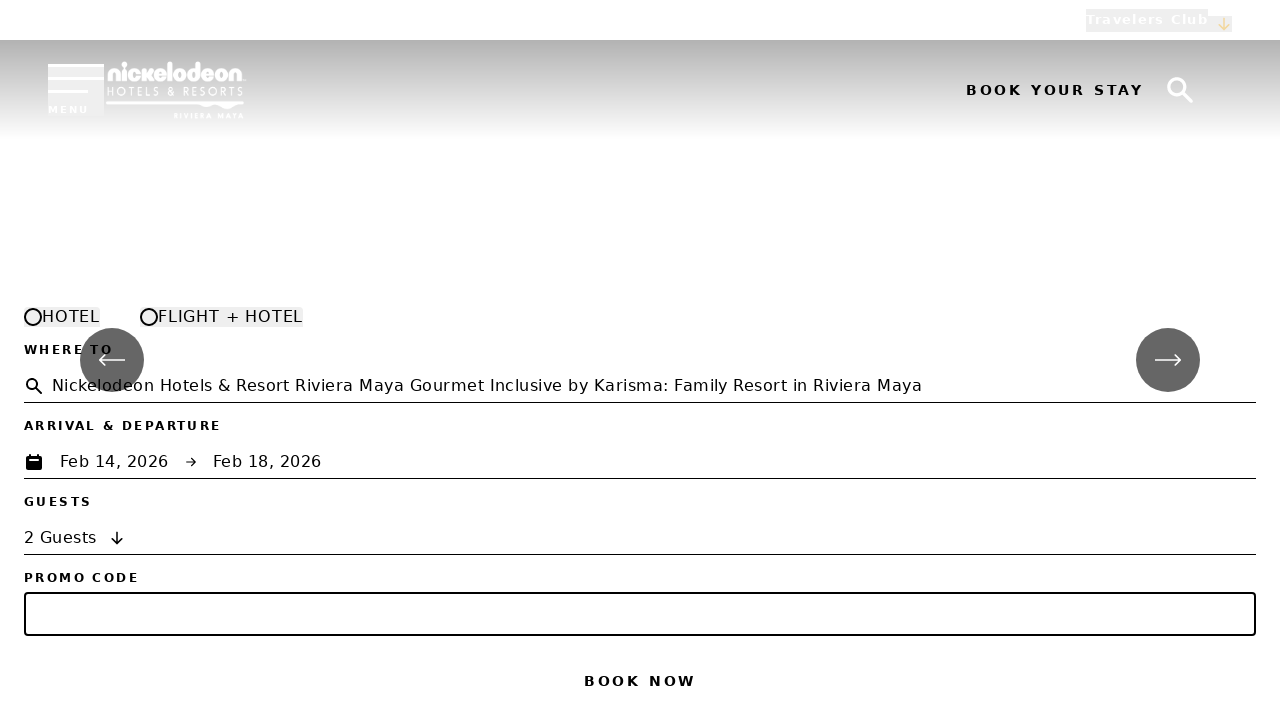

--- FILE ---
content_type: text/html; charset=utf-8
request_url: https://www.karismahotels.com/nickelodeon-hotels-resorts/riviera-maya/experiences?updatelang=yes
body_size: 66221
content:
<!DOCTYPE html><html lang="en"><head><meta charSet="utf-8"/><meta name="viewport" content="width=device-width"/><link rel="icon" href="/_next/static/media/favicon.7fa38aab.ico" sizes="any"/><link rel="alternate" hrefLang="x-default" href="https://www.karismahotels.com/nickelodeon-hotels-resorts/riviera-maya/experiences"/><link rel="alternate" hrefLang="en" href="https://www.karismahotels.com/nickelodeon-hotels-resorts/riviera-maya/experiences"/><link rel="alternate" hrefLang="es" href="https://www.karismahotels.com/es/nickelodeon-hotels-resorts/riviera-maya/experiences"/><link rel="alternate" hrefLang="pt-br" href="https://www.karismahotels.com/pt-br/nickelodeon-hotels-resorts/riviera-maya/experiences"/><link rel="alternate" hrefLang="es-mx" href="https://www.karismahotels.com/es-mx/nickelodeon-hotels-resorts/riviera-maya/experiences"/><link rel="canonical" href="https://www.karismahotels.com/nickelodeon-hotels-resorts/riviera-maya/experiences"/><title>Experiences | Nickelodeon Hotels &amp; Resorts Riviera Maya</title><meta name="description" content="Discover ultimate family fun at Nickelodeon Hotels &amp; Resorts in Riviera Maya. Dive into thrilling experiences for an unforgettable getaway!"/><link rel="preload" as="image" imageSrcSet="/_next/image?url=https%3A%2F%2Fadmin.karismahotels.com%2Fsites%2Fdefault%2Ffiles%2Fstyles%2Fhero_desktop%2Fpublic%2F2024-03%2FAqua%2520Nick%2520Riviera%2520Maya%25206.jpg%3Fitok%3DrwaEVIpq&amp;w=375&amp;q=75 375w, /_next/image?url=https%3A%2F%2Fadmin.karismahotels.com%2Fsites%2Fdefault%2Ffiles%2Fstyles%2Fhero_desktop%2Fpublic%2F2024-03%2FAqua%2520Nick%2520Riviera%2520Maya%25206.jpg%3Fitok%3DrwaEVIpq&amp;w=640&amp;q=75 640w, /_next/image?url=https%3A%2F%2Fadmin.karismahotels.com%2Fsites%2Fdefault%2Ffiles%2Fstyles%2Fhero_desktop%2Fpublic%2F2024-03%2FAqua%2520Nick%2520Riviera%2520Maya%25206.jpg%3Fitok%3DrwaEVIpq&amp;w=768&amp;q=75 768w, /_next/image?url=https%3A%2F%2Fadmin.karismahotels.com%2Fsites%2Fdefault%2Ffiles%2Fstyles%2Fhero_desktop%2Fpublic%2F2024-03%2FAqua%2520Nick%2520Riviera%2520Maya%25206.jpg%3Fitok%3DrwaEVIpq&amp;w=1024&amp;q=75 1024w, /_next/image?url=https%3A%2F%2Fadmin.karismahotels.com%2Fsites%2Fdefault%2Ffiles%2Fstyles%2Fhero_desktop%2Fpublic%2F2024-03%2FAqua%2520Nick%2520Riviera%2520Maya%25206.jpg%3Fitok%3DrwaEVIpq&amp;w=1280&amp;q=75 1280w, /_next/image?url=https%3A%2F%2Fadmin.karismahotels.com%2Fsites%2Fdefault%2Ffiles%2Fstyles%2Fhero_desktop%2Fpublic%2F2024-03%2FAqua%2520Nick%2520Riviera%2520Maya%25206.jpg%3Fitok%3DrwaEVIpq&amp;w=1440&amp;q=75 1440w, /_next/image?url=https%3A%2F%2Fadmin.karismahotels.com%2Fsites%2Fdefault%2Ffiles%2Fstyles%2Fhero_desktop%2Fpublic%2F2024-03%2FAqua%2520Nick%2520Riviera%2520Maya%25206.jpg%3Fitok%3DrwaEVIpq&amp;w=1920&amp;q=75 1920w, /_next/image?url=https%3A%2F%2Fadmin.karismahotels.com%2Fsites%2Fdefault%2Ffiles%2Fstyles%2Fhero_desktop%2Fpublic%2F2024-03%2FAqua%2520Nick%2520Riviera%2520Maya%25206.jpg%3Fitok%3DrwaEVIpq&amp;w=2048&amp;q=75 2048w, /_next/image?url=https%3A%2F%2Fadmin.karismahotels.com%2Fsites%2Fdefault%2Ffiles%2Fstyles%2Fhero_desktop%2Fpublic%2F2024-03%2FAqua%2520Nick%2520Riviera%2520Maya%25206.jpg%3Fitok%3DrwaEVIpq&amp;w=2560&amp;q=75 2560w, /_next/image?url=https%3A%2F%2Fadmin.karismahotels.com%2Fsites%2Fdefault%2Ffiles%2Fstyles%2Fhero_desktop%2Fpublic%2F2024-03%2FAqua%2520Nick%2520Riviera%2520Maya%25206.jpg%3Fitok%3DrwaEVIpq&amp;w=2880&amp;q=75 2880w, /_next/image?url=https%3A%2F%2Fadmin.karismahotels.com%2Fsites%2Fdefault%2Ffiles%2Fstyles%2Fhero_desktop%2Fpublic%2F2024-03%2FAqua%2520Nick%2520Riviera%2520Maya%25206.jpg%3Fitok%3DrwaEVIpq&amp;w=3840&amp;q=75 3840w" imageSizes="100vw" fetchPriority="high"/><link rel="preload" as="image" imageSrcSet="/_next/image?url=https%3A%2F%2Fadmin.karismahotels.com%2Fsites%2Fdefault%2Ffiles%2Fstyles%2Fhero_desktop%2Fpublic%2F2024-04%2Fcharacters_lifestyle_nick_riviera_maya_18.jpg%3Fitok%3DtCpqDKyM&amp;w=375&amp;q=75 375w, /_next/image?url=https%3A%2F%2Fadmin.karismahotels.com%2Fsites%2Fdefault%2Ffiles%2Fstyles%2Fhero_desktop%2Fpublic%2F2024-04%2Fcharacters_lifestyle_nick_riviera_maya_18.jpg%3Fitok%3DtCpqDKyM&amp;w=640&amp;q=75 640w, /_next/image?url=https%3A%2F%2Fadmin.karismahotels.com%2Fsites%2Fdefault%2Ffiles%2Fstyles%2Fhero_desktop%2Fpublic%2F2024-04%2Fcharacters_lifestyle_nick_riviera_maya_18.jpg%3Fitok%3DtCpqDKyM&amp;w=768&amp;q=75 768w, /_next/image?url=https%3A%2F%2Fadmin.karismahotels.com%2Fsites%2Fdefault%2Ffiles%2Fstyles%2Fhero_desktop%2Fpublic%2F2024-04%2Fcharacters_lifestyle_nick_riviera_maya_18.jpg%3Fitok%3DtCpqDKyM&amp;w=1024&amp;q=75 1024w, /_next/image?url=https%3A%2F%2Fadmin.karismahotels.com%2Fsites%2Fdefault%2Ffiles%2Fstyles%2Fhero_desktop%2Fpublic%2F2024-04%2Fcharacters_lifestyle_nick_riviera_maya_18.jpg%3Fitok%3DtCpqDKyM&amp;w=1280&amp;q=75 1280w, /_next/image?url=https%3A%2F%2Fadmin.karismahotels.com%2Fsites%2Fdefault%2Ffiles%2Fstyles%2Fhero_desktop%2Fpublic%2F2024-04%2Fcharacters_lifestyle_nick_riviera_maya_18.jpg%3Fitok%3DtCpqDKyM&amp;w=1440&amp;q=75 1440w, /_next/image?url=https%3A%2F%2Fadmin.karismahotels.com%2Fsites%2Fdefault%2Ffiles%2Fstyles%2Fhero_desktop%2Fpublic%2F2024-04%2Fcharacters_lifestyle_nick_riviera_maya_18.jpg%3Fitok%3DtCpqDKyM&amp;w=1920&amp;q=75 1920w, /_next/image?url=https%3A%2F%2Fadmin.karismahotels.com%2Fsites%2Fdefault%2Ffiles%2Fstyles%2Fhero_desktop%2Fpublic%2F2024-04%2Fcharacters_lifestyle_nick_riviera_maya_18.jpg%3Fitok%3DtCpqDKyM&amp;w=2048&amp;q=75 2048w, /_next/image?url=https%3A%2F%2Fadmin.karismahotels.com%2Fsites%2Fdefault%2Ffiles%2Fstyles%2Fhero_desktop%2Fpublic%2F2024-04%2Fcharacters_lifestyle_nick_riviera_maya_18.jpg%3Fitok%3DtCpqDKyM&amp;w=2560&amp;q=75 2560w, /_next/image?url=https%3A%2F%2Fadmin.karismahotels.com%2Fsites%2Fdefault%2Ffiles%2Fstyles%2Fhero_desktop%2Fpublic%2F2024-04%2Fcharacters_lifestyle_nick_riviera_maya_18.jpg%3Fitok%3DtCpqDKyM&amp;w=2880&amp;q=75 2880w, /_next/image?url=https%3A%2F%2Fadmin.karismahotels.com%2Fsites%2Fdefault%2Ffiles%2Fstyles%2Fhero_desktop%2Fpublic%2F2024-04%2Fcharacters_lifestyle_nick_riviera_maya_18.jpg%3Fitok%3DtCpqDKyM&amp;w=3840&amp;q=75 3840w" imageSizes="100vw" fetchPriority="high"/><meta name="next-head-count" content="13"/><link data-next-font="size-adjust" rel="preconnect" href="/" crossorigin="anonymous"/><link rel="preload" href="/_next/static/css/3ec02d533202c4e4.css" as="style"/><link rel="stylesheet" href="/_next/static/css/3ec02d533202c4e4.css" data-n-g=""/><link rel="preload" href="/_next/static/css/8df527c866ca9bee.css" as="style"/><link rel="stylesheet" href="/_next/static/css/8df527c866ca9bee.css" data-n-p=""/><noscript data-n-css=""></noscript><script defer="" nomodule="" src="/_next/static/chunks/polyfills-78c92fac7aa8fdd8.js"></script><script src="/_next/static/chunks/webpack-658f5f552a243b88.js" defer=""></script><script src="/_next/static/chunks/framework-30e61edf07583fa7.js" defer=""></script><script src="/_next/static/chunks/main-ee1e84b4d7f25269.js" defer=""></script><script src="/_next/static/chunks/pages/_app-6a2ec549e43e76d1.js" defer=""></script><script src="/_next/static/chunks/c7773329-e831f4bbe5a12e96.js" defer=""></script><script src="/_next/static/chunks/1bfc9850-e7644fe7e3c9a4e0.js" defer=""></script><script src="/_next/static/chunks/0b308cfb-ab4fc7dea6140824.js" defer=""></script><script src="/_next/static/chunks/d64684d8-5e522d0f81c40547.js" defer=""></script><script src="/_next/static/chunks/a3ff1dbb-e7c9fda6640559af.js" defer=""></script><script src="/_next/static/chunks/252f366e-321cd7725bf9d131.js" defer=""></script><script src="/_next/static/chunks/1e7c12d4-973b2d2b2959bc24.js" defer=""></script><script src="/_next/static/chunks/0c428ae2-d5d3ecb8e1d00f1a.js" defer=""></script><script src="/_next/static/chunks/ae51ba48-918ba4eaf0e042c3.js" defer=""></script><script src="/_next/static/chunks/c31f1870-841855e13356dcd7.js" defer=""></script><script src="/_next/static/chunks/9b380ffa-7bab8d06abcdac75.js" defer=""></script><script src="/_next/static/chunks/12-65b99c0a59076af1.js" defer=""></script><script src="/_next/static/chunks/251-7705447513862e03.js" defer=""></script><script src="/_next/static/chunks/290-ff5fe71207e4d7ad.js" defer=""></script><script src="/_next/static/chunks/673-075868e39959b578.js" defer=""></script><script src="/_next/static/chunks/514-f0754079eddf47df.js" defer=""></script><script src="/_next/static/chunks/pages/%5B%5B...slug%5D%5D-56586d893b003b28.js" defer=""></script><script src="/_next/static/SwUznDY2MhNDjnHxh0XGo/_buildManifest.js" defer=""></script><script src="/_next/static/SwUznDY2MhNDjnHxh0XGo/_ssgManifest.js" defer=""></script></head><body><noscript><iframe src="https://www.googletagmanager.com/ns.html?id=GTM-PF8FC6Q" height="0" width="0" style="display:none;visibility:hidden"></iframe></noscript><div id="__next"><div class="relative flex min-h-screen flex-col"><a class="absolute left-0 top-0 z-30 -translate-y-full bg-white p-4 text-primary focus:translate-y-0" href="#page-content">Skip to main content</a><header id="page-header"><div class="fixed left-0 top-0 z-30 h-10 w-screen items-center py-2 text-white transition-transform flex" style="background:var(--top-menu-background)"><div class="flex w-full justify-between px-6 md:px-12 3xl:px-20"><a class="flex items-center gap-4 font-shared text-[13px] font-bold uppercase tracking-[0.25em]" href="/"><svg stroke="currentColor" fill="currentColor" stroke-width="0" viewBox="0 0 20 20" aria-hidden="true" height="1em" width="1em" xmlns="http://www.w3.org/2000/svg"><path fill-rule="evenodd" d="M9.707 16.707a1 1 0 01-1.414 0l-6-6a1 1 0 010-1.414l6-6a1 1 0 011.414 1.414L5.414 9H17a1 1 0 110 2H5.414l4.293 4.293a1 1 0 010 1.414z" clip-rule="evenodd"></path></svg><span>Back to Karisma Resorts</span></a><div class="ml-auto hidden gap-8 md:flex xl:gap-16"><a class="item-center flex" target="_self" href="/"><div class="flex items-center "><div class="relative mr-3 flex aspect-square h-4 items-center empty:hidden"><img alt="Home" loading="lazy" decoding="async" data-nimg="fill" class="object-contain" style="position:absolute;height:100%;width:100%;left:0;top:0;right:0;bottom:0;color:transparent" src="https://admin.karismahotels.com/sites/default/files/2025-04/icons/home-icon-silhouette.svg"/></div><span class="whitespace-nowrap text-[13px] font-semibold tracking-[1.3px]">Karisma Hotels</span></div></a><a class="item-center flex" target="_blank" href="/newsletter"><div class="flex items-center "><div class="relative mr-3 flex aspect-square h-4 items-center empty:hidden"><svg width="16" height="17" viewBox="0 0 16 17" fill="none" xmlns="http://www.w3.org/2000/svg" class="h-full w-auto !fill-current [&amp;_*]:!fill-current">
<path d="M9.40897 8.33228L11.9219 6.10588V10.2901L9.40897 8.33228ZM4.07812 6.10588V10.2901L6.59103 8.33228L4.07812 6.10588ZM8.24869 9.36032C8.17772 9.42319 8.08884 9.45463 8 9.45463C7.91116 9.45463 7.82228 9.42319 7.75131 9.36032L7.16203 8.83822L4.78578 10.6896H11.2142L8.83797 8.83822L8.24869 9.36032ZM7.421 8.0656L8 8.5786L11.3128 5.64344H4.68716L7.42066 8.06532C7.42078 8.06541 7.42091 8.0655 7.421 8.0656ZM16 8.1665C16 12.5777 12.4112 16.1665 8 16.1665C3.58878 16.1665 0 12.5777 0 8.1665C0 3.75532 3.58878 0.166504 8 0.166504C12.4112 0.166504 16 3.75532 16 8.1665ZM12.6719 5.87035C12.6719 5.33169 12.2465 4.89344 11.7237 4.89344H4.27634C3.7535 4.89344 3.32812 5.33166 3.32812 5.87035V10.4627C3.32812 10.7425 3.44309 10.995 3.62672 11.1733L3.62709 11.1737C3.79691 11.3383 4.02531 11.4396 4.27634 11.4396H11.7236C12.2465 11.4396 12.6718 11.0013 12.6718 10.4627V5.87035H12.6719Z" fill="white"></path>
</svg>
</div><span class="whitespace-nowrap text-[13px] font-semibold tracking-[1.3px]">Subscribe</span></div></a><a class="item-center flex" target="_blank" href="tel:1.866.527.4762"><div class="flex items-center "><div class="relative mr-3 flex aspect-square h-4 items-center empty:hidden"><svg width="16" height="17" viewBox="0 0 16 17" fill="none" xmlns="http://www.w3.org/2000/svg" class="h-full w-auto !fill-current [&amp;_*]:!fill-current">
<path fill-rule="evenodd" clip-rule="evenodd" d="M6.03103 5.26746C6.0843 5.51284 6.03131 5.7693 5.88514 5.97346L4.78543 7.50953C4.67834 7.65913 4.6739 7.85966 4.77863 8.01095C5.68363 9.31797 6.81621 10.4569 8.12139 11.3678C8.27073 11.472 8.46897 11.4696 8.61867 11.3659L10.1975 10.2724C10.3999 10.1322 10.6515 10.0822 10.8921 10.1344L15.3316 11.0971C15.7217 11.1817 16 11.5269 16 11.926V12.0649C16 14.3301 14.1635 16.1665 11.8981 16.1665C11.654 16.1665 11.4094 16.1458 11.1702 16.0974C5.28233 14.9062 1.24746 10.8593 0.0674546 4.96719C0.0202062 4.73127 0 4.48994 0 4.24933C-8.8896e-06 1.99445 1.82809 0.166504 4.08315 0.166504H4.23986C4.63886 0.166504 4.98388 0.444637 5.06854 0.834513L6.03103 5.26746Z" fill="white"></path>
</svg>
</div><span class="whitespace-nowrap text-[13px] font-semibold tracking-[1.3px]">1.866.527.4762</span></div></a><button type="button" aria-haspopup="dialog" aria-expanded="false" aria-controls="radix-:R13lih6:" data-state="closed"><div class="flex items-center "><span class="whitespace-nowrap text-[13px] font-semibold tracking-[1.3px]">Travelers Club</span></div></button><div class="hidden md:block"><button type="button" role="combobox" aria-controls="radix-:R5lih6:" aria-expanded="false" aria-autocomplete="none" dir="ltr" data-state="closed" aria-label="Select" class="inline-flex items-center whitespace-nowrap font-medium uppercase text-[#F3D89E]"><span style="pointer-events:none"></span><span aria-hidden="true" class="text-white"><svg stroke="currentColor" fill="currentColor" stroke-width="0" viewBox="0 0 20 20" aria-hidden="true" class="ml-2 text-[#F3D89E]" height="1em" width="1em" xmlns="http://www.w3.org/2000/svg"><path fill-rule="evenodd" d="M16.707 10.293a1 1 0 010 1.414l-6 6a1 1 0 01-1.414 0l-6-6a1 1 0 111.414-1.414L9 14.586V3a1 1 0 012 0v11.586l4.293-4.293a1 1 0 011.414 0z" clip-rule="evenodd"></path></svg></span></button><select aria-hidden="true" tabindex="-1" style="position:absolute;border:0;width:1px;height:1px;padding:0;margin:-1px;overflow:hidden;clip:rect(0, 0, 0, 0);white-space:nowrap;word-wrap:normal"></select></div></div></div><div class="absolute right-0 top-10 mt-[-1px] hidden aspect-[3/1] bg-[var(--top-menu-background)] lg:block" style="clip-path:url(#utility-menu-clip-path);width:var(--top-menu-clip-path-width, 0px)"></div><svg width="0" height="0" viewBox="0 0 216 59" xmlns="http://www.w3.org/2000/svg"><defs><clipPath id="utility-menu-clip-path"><path d="M215.901 0.480469H0.048111C11.9412 0.480469 24.3224 1.39099 34.9947 7.09659C46.1902 13.0822 52.9214 26.9087 66.7327 26.9087C76.1844 26.9087 79.8116 23.7934 86.9963 19.4879C92.7161 16.0225 99.7612 15.7425 106.039 17.6327C110.957 19.1029 115.7 22.1832 118.385 26.6287C120.966 30.8291 121.524 35.7996 123.198 40.3851C127.488 52.0764 138.265 58.9371 149.914 58.447C152.774 58.342 155.983 57.817 158.668 56.7669C166.586 53.6865 172.654 47.7009 175.653 39.6851C177.502 34.7845 178.165 29.534 179.908 24.5985C181.478 20.153 183.571 15.9525 186.5 12.2421C188.139 10.1769 190.127 8.32172 192.325 6.85157C194.801 5.17139 197.765 3.84125 200.625 3.07116C206.241 1.496 210.077 0.655487 215.901 0.480469Z" fill="var(--top-menu-background)"></path></clipPath></defs></svg></div><div class="fixed left-0 top-0 z-30 w-screen py-[var(--main-menu-vertical-padding,20px)] transition-all bg-[linear-gradient(180deg,rgba(0,0,0,0.3),rgba(0,0,0,0))] py-8 top-[40px]"><div class="flex px-6 md:px-12  justify-between 3xl:px-20"><div class="flex gap-8 items-center 3xl:gap-20"><button class="w-[56px] flex-shrink-0 text-left"><span class="mb-2.5 block h-[3px] w-full bg-white "></span><span class="mb-2.5 block h-[3px] w-full bg-white"></span><span class="mb-2.5 block h-[3px] w-[40px] bg-white"></span><p class="text-[14px] font-bold uppercase tracking-[0.2em] block font-shared !text-[10px] text-white">Menu</p></button><a href="/nickelodeon-hotels-resorts/riviera-maya"><img alt="logo" loading="lazy" width="1752" height="731" decoding="async" data-nimg="1" class="h-auto max-h-[60px] w-auto max-w-[200px]" style="color:transparent" srcSet="/_next/image?url=https%3A%2F%2Fadmin.karismahotels.com%2Fsites%2Fdefault%2Ffiles%2Fstyles%2Fcrop_thumbnail%2Fpublic%2F2023-07%2Flogos%2FNickelodeon-Hotels-_-Resorts_Riviera-Maya-white.png%3Fitok%3DU0VDyyOa&amp;w=1920&amp;q=75 1x, /_next/image?url=https%3A%2F%2Fadmin.karismahotels.com%2Fsites%2Fdefault%2Ffiles%2Fstyles%2Fcrop_thumbnail%2Fpublic%2F2023-07%2Flogos%2FNickelodeon-Hotels-_-Resorts_Riviera-Maya-white.png%3Fitok%3DU0VDyyOa&amp;w=3840&amp;q=75 2x" src="/_next/image?url=https%3A%2F%2Fadmin.karismahotels.com%2Fsites%2Fdefault%2Ffiles%2Fstyles%2Fcrop_thumbnail%2Fpublic%2F2023-07%2Flogos%2FNickelodeon-Hotels-_-Resorts_Riviera-Maya-white.png%3Fitok%3DU0VDyyOa&amp;w=3840&amp;q=75"/></a></div><div class="flex items-center gap-x-8"><a target="_blank" class="inline-block cursor-pointer rounded-sm px-5 py-3 text-[13px] font-bold uppercase tracking-[0.2em] transition-colors [font-family:var(--btn-font-family)] md:text-sm text-left hidden whitespace-nowrap bg-[var(--nav-btn-background)] text-[var(--nav-btn-color)] hover:bg-[var(--nav-btn-background-hover)] hover:text-[var(--nav-btn-color-hover)] md:block" href="https://reservations.karismahotels.com/rooms?Theme=KARISMA&amp;SearchMask=AA&amp;DestinationFilter=Mexico&amp;txtHotelPref=MX-CUNNRM&amp;stackcode=ST-DWT-LTDOFFERS&amp;tbCheckInHotelReq=0001-01-01&amp;tbCheckOutHotelReq=0001-01-01"><span class="flex items-center gap-2">Book Your Stay</span></a><div class="relative h-6 w-6 text-white md:hidden"><a class="item-center flex" href="tel:1.866.527.4762"><img alt="Telephone Icon" loading="lazy" decoding="async" data-nimg="fill" class="object-contain" style="position:absolute;height:100%;width:100%;left:0;top:0;right:0;bottom:0;color:transparent" src="https://admin.karismahotels.com/sites/default/files/2023-08/icons/vector_0.svg"/></a></div><a aria-label="Go to search page" class="lg:max-3xl:pr-9" href="/search"><svg stroke="currentColor" fill="white" stroke-width="0" viewBox="0 0 20 20" aria-hidden="true" height="2rem" width="2rem" xmlns="http://www.w3.org/2000/svg"><path fill-rule="evenodd" d="M8 4a4 4 0 100 8 4 4 0 000-8zM2 8a6 6 0 1110.89 3.476l4.817 4.817a1 1 0 01-1.414 1.414l-4.816-4.816A6 6 0 012 8z" clip-rule="evenodd"></path></svg></a></div></div></div></header><main id="page-content"><article><section class="relative z-10"><div class="relative"><div class="swiper"><div class="swiper-wrapper"><div class="swiper-slide swiper-slide-duplicate" data-swiper-slide-index="1"><section class="relative flex w-full flex-col py-8 min-h-[360px] md:min-h-[720px] xl:min-h-screen"><div class="absolute inset-0 z-10 overflow-hidden"><img alt="kid playing" fetchPriority="high" decoding="async" data-nimg="fill" class="h-full w-full object-cover" style="position:absolute;height:100%;width:100%;left:0;top:0;right:0;bottom:0;color:transparent" sizes="100vw" srcSet="/_next/image?url=https%3A%2F%2Fadmin.karismahotels.com%2Fsites%2Fdefault%2Ffiles%2Fstyles%2Fhero_desktop%2Fpublic%2F2024-03%2FAqua%2520Nick%2520Riviera%2520Maya%25206.jpg%3Fitok%3DrwaEVIpq&amp;w=375&amp;q=75 375w, /_next/image?url=https%3A%2F%2Fadmin.karismahotels.com%2Fsites%2Fdefault%2Ffiles%2Fstyles%2Fhero_desktop%2Fpublic%2F2024-03%2FAqua%2520Nick%2520Riviera%2520Maya%25206.jpg%3Fitok%3DrwaEVIpq&amp;w=640&amp;q=75 640w, /_next/image?url=https%3A%2F%2Fadmin.karismahotels.com%2Fsites%2Fdefault%2Ffiles%2Fstyles%2Fhero_desktop%2Fpublic%2F2024-03%2FAqua%2520Nick%2520Riviera%2520Maya%25206.jpg%3Fitok%3DrwaEVIpq&amp;w=768&amp;q=75 768w, /_next/image?url=https%3A%2F%2Fadmin.karismahotels.com%2Fsites%2Fdefault%2Ffiles%2Fstyles%2Fhero_desktop%2Fpublic%2F2024-03%2FAqua%2520Nick%2520Riviera%2520Maya%25206.jpg%3Fitok%3DrwaEVIpq&amp;w=1024&amp;q=75 1024w, /_next/image?url=https%3A%2F%2Fadmin.karismahotels.com%2Fsites%2Fdefault%2Ffiles%2Fstyles%2Fhero_desktop%2Fpublic%2F2024-03%2FAqua%2520Nick%2520Riviera%2520Maya%25206.jpg%3Fitok%3DrwaEVIpq&amp;w=1280&amp;q=75 1280w, /_next/image?url=https%3A%2F%2Fadmin.karismahotels.com%2Fsites%2Fdefault%2Ffiles%2Fstyles%2Fhero_desktop%2Fpublic%2F2024-03%2FAqua%2520Nick%2520Riviera%2520Maya%25206.jpg%3Fitok%3DrwaEVIpq&amp;w=1440&amp;q=75 1440w, /_next/image?url=https%3A%2F%2Fadmin.karismahotels.com%2Fsites%2Fdefault%2Ffiles%2Fstyles%2Fhero_desktop%2Fpublic%2F2024-03%2FAqua%2520Nick%2520Riviera%2520Maya%25206.jpg%3Fitok%3DrwaEVIpq&amp;w=1920&amp;q=75 1920w, /_next/image?url=https%3A%2F%2Fadmin.karismahotels.com%2Fsites%2Fdefault%2Ffiles%2Fstyles%2Fhero_desktop%2Fpublic%2F2024-03%2FAqua%2520Nick%2520Riviera%2520Maya%25206.jpg%3Fitok%3DrwaEVIpq&amp;w=2048&amp;q=75 2048w, /_next/image?url=https%3A%2F%2Fadmin.karismahotels.com%2Fsites%2Fdefault%2Ffiles%2Fstyles%2Fhero_desktop%2Fpublic%2F2024-03%2FAqua%2520Nick%2520Riviera%2520Maya%25206.jpg%3Fitok%3DrwaEVIpq&amp;w=2560&amp;q=75 2560w, /_next/image?url=https%3A%2F%2Fadmin.karismahotels.com%2Fsites%2Fdefault%2Ffiles%2Fstyles%2Fhero_desktop%2Fpublic%2F2024-03%2FAqua%2520Nick%2520Riviera%2520Maya%25206.jpg%3Fitok%3DrwaEVIpq&amp;w=2880&amp;q=75 2880w, /_next/image?url=https%3A%2F%2Fadmin.karismahotels.com%2Fsites%2Fdefault%2Ffiles%2Fstyles%2Fhero_desktop%2Fpublic%2F2024-03%2FAqua%2520Nick%2520Riviera%2520Maya%25206.jpg%3Fitok%3DrwaEVIpq&amp;w=3840&amp;q=75 3840w" src="/_next/image?url=https%3A%2F%2Fadmin.karismahotels.com%2Fsites%2Fdefault%2Ffiles%2Fstyles%2Fhero_desktop%2Fpublic%2F2024-03%2FAqua%2520Nick%2520Riviera%2520Maya%25206.jpg%3Fitok%3DrwaEVIpq&amp;w=3840&amp;q=75"/><div class="absolute inset-0 z-20 bg-gradient-to-b from-[rgba(0,0,0,0.5)] via-[rgba(0,0,0,0)] to-[rgba(0,0,0,0)]"></div></div></section></div><div class="swiper-slide" data-swiper-slide-index="0"><section class="relative flex w-full flex-col py-8 min-h-[360px] md:min-h-[720px] xl:min-h-screen"><div class="absolute inset-0 z-10 overflow-hidden"><img alt="Orange carpet Paw Patrol" fetchPriority="high" decoding="async" data-nimg="fill" class="h-full w-full object-cover" style="position:absolute;height:100%;width:100%;left:0;top:0;right:0;bottom:0;color:transparent" sizes="100vw" srcSet="/_next/image?url=https%3A%2F%2Fadmin.karismahotels.com%2Fsites%2Fdefault%2Ffiles%2Fstyles%2Fhero_desktop%2Fpublic%2F2024-04%2Fcharacters_lifestyle_nick_riviera_maya_18.jpg%3Fitok%3DtCpqDKyM&amp;w=375&amp;q=75 375w, /_next/image?url=https%3A%2F%2Fadmin.karismahotels.com%2Fsites%2Fdefault%2Ffiles%2Fstyles%2Fhero_desktop%2Fpublic%2F2024-04%2Fcharacters_lifestyle_nick_riviera_maya_18.jpg%3Fitok%3DtCpqDKyM&amp;w=640&amp;q=75 640w, /_next/image?url=https%3A%2F%2Fadmin.karismahotels.com%2Fsites%2Fdefault%2Ffiles%2Fstyles%2Fhero_desktop%2Fpublic%2F2024-04%2Fcharacters_lifestyle_nick_riviera_maya_18.jpg%3Fitok%3DtCpqDKyM&amp;w=768&amp;q=75 768w, /_next/image?url=https%3A%2F%2Fadmin.karismahotels.com%2Fsites%2Fdefault%2Ffiles%2Fstyles%2Fhero_desktop%2Fpublic%2F2024-04%2Fcharacters_lifestyle_nick_riviera_maya_18.jpg%3Fitok%3DtCpqDKyM&amp;w=1024&amp;q=75 1024w, /_next/image?url=https%3A%2F%2Fadmin.karismahotels.com%2Fsites%2Fdefault%2Ffiles%2Fstyles%2Fhero_desktop%2Fpublic%2F2024-04%2Fcharacters_lifestyle_nick_riviera_maya_18.jpg%3Fitok%3DtCpqDKyM&amp;w=1280&amp;q=75 1280w, /_next/image?url=https%3A%2F%2Fadmin.karismahotels.com%2Fsites%2Fdefault%2Ffiles%2Fstyles%2Fhero_desktop%2Fpublic%2F2024-04%2Fcharacters_lifestyle_nick_riviera_maya_18.jpg%3Fitok%3DtCpqDKyM&amp;w=1440&amp;q=75 1440w, /_next/image?url=https%3A%2F%2Fadmin.karismahotels.com%2Fsites%2Fdefault%2Ffiles%2Fstyles%2Fhero_desktop%2Fpublic%2F2024-04%2Fcharacters_lifestyle_nick_riviera_maya_18.jpg%3Fitok%3DtCpqDKyM&amp;w=1920&amp;q=75 1920w, /_next/image?url=https%3A%2F%2Fadmin.karismahotels.com%2Fsites%2Fdefault%2Ffiles%2Fstyles%2Fhero_desktop%2Fpublic%2F2024-04%2Fcharacters_lifestyle_nick_riviera_maya_18.jpg%3Fitok%3DtCpqDKyM&amp;w=2048&amp;q=75 2048w, /_next/image?url=https%3A%2F%2Fadmin.karismahotels.com%2Fsites%2Fdefault%2Ffiles%2Fstyles%2Fhero_desktop%2Fpublic%2F2024-04%2Fcharacters_lifestyle_nick_riviera_maya_18.jpg%3Fitok%3DtCpqDKyM&amp;w=2560&amp;q=75 2560w, /_next/image?url=https%3A%2F%2Fadmin.karismahotels.com%2Fsites%2Fdefault%2Ffiles%2Fstyles%2Fhero_desktop%2Fpublic%2F2024-04%2Fcharacters_lifestyle_nick_riviera_maya_18.jpg%3Fitok%3DtCpqDKyM&amp;w=2880&amp;q=75 2880w, /_next/image?url=https%3A%2F%2Fadmin.karismahotels.com%2Fsites%2Fdefault%2Ffiles%2Fstyles%2Fhero_desktop%2Fpublic%2F2024-04%2Fcharacters_lifestyle_nick_riviera_maya_18.jpg%3Fitok%3DtCpqDKyM&amp;w=3840&amp;q=75 3840w" src="/_next/image?url=https%3A%2F%2Fadmin.karismahotels.com%2Fsites%2Fdefault%2Ffiles%2Fstyles%2Fhero_desktop%2Fpublic%2F2024-04%2Fcharacters_lifestyle_nick_riviera_maya_18.jpg%3Fitok%3DtCpqDKyM&amp;w=3840&amp;q=75"/><div class="absolute inset-0 z-20 bg-gradient-to-b from-[rgba(0,0,0,0.5)] via-[rgba(0,0,0,0)] to-[rgba(0,0,0,0)]"></div></div></section></div><div class="swiper-slide" data-swiper-slide-index="1"><section class="relative flex w-full flex-col py-8 min-h-[360px] md:min-h-[720px] xl:min-h-screen"><div class="absolute inset-0 z-10 overflow-hidden"><img alt="kid playing" fetchPriority="high" decoding="async" data-nimg="fill" class="h-full w-full object-cover" style="position:absolute;height:100%;width:100%;left:0;top:0;right:0;bottom:0;color:transparent" sizes="100vw" srcSet="/_next/image?url=https%3A%2F%2Fadmin.karismahotels.com%2Fsites%2Fdefault%2Ffiles%2Fstyles%2Fhero_desktop%2Fpublic%2F2024-03%2FAqua%2520Nick%2520Riviera%2520Maya%25206.jpg%3Fitok%3DrwaEVIpq&amp;w=375&amp;q=75 375w, /_next/image?url=https%3A%2F%2Fadmin.karismahotels.com%2Fsites%2Fdefault%2Ffiles%2Fstyles%2Fhero_desktop%2Fpublic%2F2024-03%2FAqua%2520Nick%2520Riviera%2520Maya%25206.jpg%3Fitok%3DrwaEVIpq&amp;w=640&amp;q=75 640w, /_next/image?url=https%3A%2F%2Fadmin.karismahotels.com%2Fsites%2Fdefault%2Ffiles%2Fstyles%2Fhero_desktop%2Fpublic%2F2024-03%2FAqua%2520Nick%2520Riviera%2520Maya%25206.jpg%3Fitok%3DrwaEVIpq&amp;w=768&amp;q=75 768w, /_next/image?url=https%3A%2F%2Fadmin.karismahotels.com%2Fsites%2Fdefault%2Ffiles%2Fstyles%2Fhero_desktop%2Fpublic%2F2024-03%2FAqua%2520Nick%2520Riviera%2520Maya%25206.jpg%3Fitok%3DrwaEVIpq&amp;w=1024&amp;q=75 1024w, /_next/image?url=https%3A%2F%2Fadmin.karismahotels.com%2Fsites%2Fdefault%2Ffiles%2Fstyles%2Fhero_desktop%2Fpublic%2F2024-03%2FAqua%2520Nick%2520Riviera%2520Maya%25206.jpg%3Fitok%3DrwaEVIpq&amp;w=1280&amp;q=75 1280w, /_next/image?url=https%3A%2F%2Fadmin.karismahotels.com%2Fsites%2Fdefault%2Ffiles%2Fstyles%2Fhero_desktop%2Fpublic%2F2024-03%2FAqua%2520Nick%2520Riviera%2520Maya%25206.jpg%3Fitok%3DrwaEVIpq&amp;w=1440&amp;q=75 1440w, /_next/image?url=https%3A%2F%2Fadmin.karismahotels.com%2Fsites%2Fdefault%2Ffiles%2Fstyles%2Fhero_desktop%2Fpublic%2F2024-03%2FAqua%2520Nick%2520Riviera%2520Maya%25206.jpg%3Fitok%3DrwaEVIpq&amp;w=1920&amp;q=75 1920w, /_next/image?url=https%3A%2F%2Fadmin.karismahotels.com%2Fsites%2Fdefault%2Ffiles%2Fstyles%2Fhero_desktop%2Fpublic%2F2024-03%2FAqua%2520Nick%2520Riviera%2520Maya%25206.jpg%3Fitok%3DrwaEVIpq&amp;w=2048&amp;q=75 2048w, /_next/image?url=https%3A%2F%2Fadmin.karismahotels.com%2Fsites%2Fdefault%2Ffiles%2Fstyles%2Fhero_desktop%2Fpublic%2F2024-03%2FAqua%2520Nick%2520Riviera%2520Maya%25206.jpg%3Fitok%3DrwaEVIpq&amp;w=2560&amp;q=75 2560w, /_next/image?url=https%3A%2F%2Fadmin.karismahotels.com%2Fsites%2Fdefault%2Ffiles%2Fstyles%2Fhero_desktop%2Fpublic%2F2024-03%2FAqua%2520Nick%2520Riviera%2520Maya%25206.jpg%3Fitok%3DrwaEVIpq&amp;w=2880&amp;q=75 2880w, /_next/image?url=https%3A%2F%2Fadmin.karismahotels.com%2Fsites%2Fdefault%2Ffiles%2Fstyles%2Fhero_desktop%2Fpublic%2F2024-03%2FAqua%2520Nick%2520Riviera%2520Maya%25206.jpg%3Fitok%3DrwaEVIpq&amp;w=3840&amp;q=75 3840w" src="/_next/image?url=https%3A%2F%2Fadmin.karismahotels.com%2Fsites%2Fdefault%2Ffiles%2Fstyles%2Fhero_desktop%2Fpublic%2F2024-03%2FAqua%2520Nick%2520Riviera%2520Maya%25206.jpg%3Fitok%3DrwaEVIpq&amp;w=3840&amp;q=75"/><div class="absolute inset-0 z-20 bg-gradient-to-b from-[rgba(0,0,0,0.5)] via-[rgba(0,0,0,0)] to-[rgba(0,0,0,0)]"></div></div></section></div><div class="swiper-slide swiper-slide-duplicate" data-swiper-slide-index="0"><section class="relative flex w-full flex-col py-8 min-h-[360px] md:min-h-[720px] xl:min-h-screen"><div class="absolute inset-0 z-10 overflow-hidden"><img alt="Orange carpet Paw Patrol" fetchPriority="high" decoding="async" data-nimg="fill" class="h-full w-full object-cover" style="position:absolute;height:100%;width:100%;left:0;top:0;right:0;bottom:0;color:transparent" sizes="100vw" srcSet="/_next/image?url=https%3A%2F%2Fadmin.karismahotels.com%2Fsites%2Fdefault%2Ffiles%2Fstyles%2Fhero_desktop%2Fpublic%2F2024-04%2Fcharacters_lifestyle_nick_riviera_maya_18.jpg%3Fitok%3DtCpqDKyM&amp;w=375&amp;q=75 375w, /_next/image?url=https%3A%2F%2Fadmin.karismahotels.com%2Fsites%2Fdefault%2Ffiles%2Fstyles%2Fhero_desktop%2Fpublic%2F2024-04%2Fcharacters_lifestyle_nick_riviera_maya_18.jpg%3Fitok%3DtCpqDKyM&amp;w=640&amp;q=75 640w, /_next/image?url=https%3A%2F%2Fadmin.karismahotels.com%2Fsites%2Fdefault%2Ffiles%2Fstyles%2Fhero_desktop%2Fpublic%2F2024-04%2Fcharacters_lifestyle_nick_riviera_maya_18.jpg%3Fitok%3DtCpqDKyM&amp;w=768&amp;q=75 768w, /_next/image?url=https%3A%2F%2Fadmin.karismahotels.com%2Fsites%2Fdefault%2Ffiles%2Fstyles%2Fhero_desktop%2Fpublic%2F2024-04%2Fcharacters_lifestyle_nick_riviera_maya_18.jpg%3Fitok%3DtCpqDKyM&amp;w=1024&amp;q=75 1024w, /_next/image?url=https%3A%2F%2Fadmin.karismahotels.com%2Fsites%2Fdefault%2Ffiles%2Fstyles%2Fhero_desktop%2Fpublic%2F2024-04%2Fcharacters_lifestyle_nick_riviera_maya_18.jpg%3Fitok%3DtCpqDKyM&amp;w=1280&amp;q=75 1280w, /_next/image?url=https%3A%2F%2Fadmin.karismahotels.com%2Fsites%2Fdefault%2Ffiles%2Fstyles%2Fhero_desktop%2Fpublic%2F2024-04%2Fcharacters_lifestyle_nick_riviera_maya_18.jpg%3Fitok%3DtCpqDKyM&amp;w=1440&amp;q=75 1440w, /_next/image?url=https%3A%2F%2Fadmin.karismahotels.com%2Fsites%2Fdefault%2Ffiles%2Fstyles%2Fhero_desktop%2Fpublic%2F2024-04%2Fcharacters_lifestyle_nick_riviera_maya_18.jpg%3Fitok%3DtCpqDKyM&amp;w=1920&amp;q=75 1920w, /_next/image?url=https%3A%2F%2Fadmin.karismahotels.com%2Fsites%2Fdefault%2Ffiles%2Fstyles%2Fhero_desktop%2Fpublic%2F2024-04%2Fcharacters_lifestyle_nick_riviera_maya_18.jpg%3Fitok%3DtCpqDKyM&amp;w=2048&amp;q=75 2048w, /_next/image?url=https%3A%2F%2Fadmin.karismahotels.com%2Fsites%2Fdefault%2Ffiles%2Fstyles%2Fhero_desktop%2Fpublic%2F2024-04%2Fcharacters_lifestyle_nick_riviera_maya_18.jpg%3Fitok%3DtCpqDKyM&amp;w=2560&amp;q=75 2560w, /_next/image?url=https%3A%2F%2Fadmin.karismahotels.com%2Fsites%2Fdefault%2Ffiles%2Fstyles%2Fhero_desktop%2Fpublic%2F2024-04%2Fcharacters_lifestyle_nick_riviera_maya_18.jpg%3Fitok%3DtCpqDKyM&amp;w=2880&amp;q=75 2880w, /_next/image?url=https%3A%2F%2Fadmin.karismahotels.com%2Fsites%2Fdefault%2Ffiles%2Fstyles%2Fhero_desktop%2Fpublic%2F2024-04%2Fcharacters_lifestyle_nick_riviera_maya_18.jpg%3Fitok%3DtCpqDKyM&amp;w=3840&amp;q=75 3840w" src="/_next/image?url=https%3A%2F%2Fadmin.karismahotels.com%2Fsites%2Fdefault%2Ffiles%2Fstyles%2Fhero_desktop%2Fpublic%2F2024-04%2Fcharacters_lifestyle_nick_riviera_maya_18.jpg%3Fitok%3DtCpqDKyM&amp;w=3840&amp;q=75"/><div class="absolute inset-0 z-20 bg-gradient-to-b from-[rgba(0,0,0,0.5)] via-[rgba(0,0,0,0)] to-[rgba(0,0,0,0)]"></div></div></section></div></div></div><button class="anim--linear group inline-flex items-center justify-center rounded-full leading-none bg-[rgba(0,0,0,0.6)] hover:bg-rockyMountainBlack text-white hover:text-canadianRedFlag swiper-prev absolute z-20 left-5 top-1/2 -translate-y-1/2 xl:left-20 h-8 w-8 md:h-16 md:w-16"><svg width="40%" height="40%" viewBox="0 0 33 16" fill="currentColor" xmlns="http://www.w3.org/2000/svg" class="xl:anim--default text-sm xl:scale-100 group-hover:xl:scale-125"><title id="ArrowLeft">Arrow Left Icon</title><path d="M6.65685 15.0711L0.292893 8.70716C-0.0976289 8.31663 -0.0976289 7.68347 0.292893 7.29294L6.65686 0.928982C7.04738 0.538458 7.68055 0.538458 8.07107 0.928982C8.46159 1.31951 8.46159 1.95267 8.07107 2.3432L3.41421 7.00005L33 7.00005L33 9.00005L3.41421 9.00005L8.07107 13.6569C8.46159 14.0474 8.46159 14.6806 8.07107 15.0711C7.68054 15.4616 7.04738 15.4616 6.65685 15.0711Z" fill="inherit"></path></svg></button><button class="anim--linear group inline-flex items-center justify-center rounded-full leading-none bg-[rgba(0,0,0,0.6)] hover:bg-rockyMountainBlack text-white hover:text-canadianRedFlag swiper-next absolute  z-20  right-5 top-1/2 -translate-y-1/2 xl:right-20 h-8 w-8 md:h-16 md:w-16"><svg width="40%" height="40%" viewBox="0 0 33 16" fill="currentColor" xmlns="http://www.w3.org/2000/svg" class="xl:anim--default text-sm xl:scale-100 group-hover:xl:scale-125"><title id="ArrowRight">Arrow Right Icon</title><path d="M26.3431 0.92888L32.7071 7.29284C33.0976 7.68336 33.0976 8.31653 32.7071 8.70705L26.3431 15.071C25.9526 15.4615 25.3195 15.4615 24.9289 15.071C24.5384 14.6805 24.5384 14.0473 24.9289 13.6568L29.5858 8.99995H0V6.99995H29.5858L24.9289 2.34309C24.5384 1.95257 24.5384 1.3194 24.9289 0.92888C25.3195 0.538355 25.9526 0.538355 26.3431 0.92888Z" fill="currentColor"></path></svg></button></div><div class="relative bottom-0 left-0 z-40 w-full max-md:hidden md:absolute md:mt-0"><div class="w-full @container/booking"><div class="flex items-start @3xl/booking:h-[138px]"><div class="hidden h-full flex-shrink-0 bg-[var(--booking-background)] @3xl/booking:block" style="clip-path:var(--booking-clip-path);width:var(--booking-clip-path-width, 0px)"></div><svg width="0" height="0" class="absolute" viewBox="0 0 469 138" fill="none" xmlns="http://www.w3.org/2000/svg"><defs><clipPath id="booking-clip-path"><path d="M1.02879 0.011721L0.00219727 0.0117188V138.007L469.003 138.008V0.0127449L468.181 0.0127431C447.624 1.30011 427.119 5.15263 408.838 14.9265C399.494 19.9223 391.529 27.3402 383.623 34.703C370.169 47.2337 356.885 59.6048 337.268 59.6048C318.734 59.6048 310.131 54.2925 297.549 46.5225C295.662 45.3571 293.686 44.1365 291.573 42.8702C278.674 35.0554 262.787 34.4239 248.631 38.6865C237.541 42.0019 226.845 48.9483 220.789 58.9733C217.027 65.0969 215.171 71.9462 213.309 78.8175C212.29 82.5753 211.27 86.3397 209.936 89.9955C200.262 116.36 175.959 131.832 149.691 130.727C143.241 130.49 136.006 129.306 129.95 126.938C112.096 119.992 98.4117 106.493 91.6479 88.4168C89.4667 82.6338 88.0177 76.6347 86.5684 70.6343C85.2481 65.1681 83.9276 59.7008 82.053 54.395C78.5138 44.37 73.7949 34.8975 67.1885 26.5302C63.492 21.8729 59.0088 17.6893 54.0539 14.3739C48.4699 10.585 41.7849 7.58537 35.3357 5.84876C22.7187 2.30933 14.0841 0.415709 1.02879 0.011721Z"></path></clipPath></defs></svg><div class="h-full w-full bg-[var(--booking-background)] py-[18px]"><div class="mx-auto max-w-[1330px] px-6 @3xl/booking:px-0"><svg stroke="currentColor" fill="none" stroke-width="2" viewBox="0 0 24 24" aria-hidden="true" class="absolute right-3 top-0 cursor-pointer text-2xl  hidden text-[var(--booking-input-color)]" height="1em" width="1em" xmlns="http://www.w3.org/2000/svg"><path stroke-linecap="round" stroke-linejoin="round" d="M6 18L18 6M6 6l12 12"></path></svg><div class="mb-4 flex w-full text-[var(--booking-input-color)]"><button class="font-medium tracking-wider items-center group uppercase flex gap-4 first:mr-10 rounded-t"><div class="rounded-full border-2"><div class="m-[1px] rounded-full p-1.5 group-data-[state=active]:bg-[var(--booking-icon-fill)] bg-[var(--booking-icon-fill)]"></div></div><svg width="30" height="17" viewBox="0 0 30 17" fill="var(--booking-input-color)" xmlns="http://www.w3.org/2000/svg" class="hidden @[420px]/booking:block"><path d="M30.0001 6.97464C30.0001 5.82904 29.1849 4.81395 27.9714 4.44891L15.4016 0.667649C14.4953 0.394979 13.4913 0.530302 12.7152 1.02973C11.9391 1.52902 11.4758 2.33777 11.4758 3.19337V6.19287C11.4758 6.57228 11.1309 6.88093 10.707 6.88093H4.38314C3.77339 6.88093 3.279 7.32343 3.279 7.86917C3.279 8.41492 3.77324 8.85742 4.38314 8.85742H10.707C12.3485 8.85742 13.684 7.66202 13.684 6.19274V3.19324C13.684 2.97226 13.8036 2.76362 14.004 2.63461C14.2044 2.50572 14.4634 2.47068 14.6977 2.54103L27.2678 6.32229C27.5811 6.41667 27.7915 6.67874 27.7915 6.9745V9.22997C27.7915 9.4578 27.5853 9.64254 27.3307 9.64254C24.175 9.64254 5.8221 9.64254 2.66925 9.64254C2.4147 9.64254 2.2083 9.4578 2.2083 9.2301V0.988248C2.2083 0.44237 1.71404 0 1.10414 0C0.494244 0 0 0.44237 0 0.988248V15.8721C0 16.4177 0.494244 16.8603 1.10414 16.8603C1.71389 16.8603 2.2083 16.4177 2.2083 15.8721V12.0315C2.2083 11.8038 2.41455 11.619 2.66925 11.619C5.8221 11.6189 24.1754 11.6182 27.3303 11.6181C27.5849 11.6181 27.7913 11.8027 27.7913 12.0305V15.8721C27.7913 16.4178 28.2856 16.8603 28.8954 16.8603C29.505 16.8603 29.9995 16.4178 29.9995 15.8721V12.7602C29.9995 12.7578 29.9999 12.7555 29.9999 12.7532V6.97464H30.0001Z"></path></svg>Hotel</button><button class="font-medium tracking-wider items-center group uppercase flex gap-4 first:mr-10 rounded-t"><div class="rounded-full border-2"><div class="m-[1px] rounded-full p-1.5 group-data-[state=active]:bg-[var(--booking-icon-fill)]"></div></div><svg width="19" height="25" viewBox="0 0 19 25" fill="var(--booking-input-color)" xmlns="http://www.w3.org/2000/svg" class="hidden @[420px]/booking:block"><path d="M17.1517 14.5548C16.2555 14.3095 15.3027 14.3268 14.4691 14.6037L14.4348 14.615L11.9403 15.7799L4.66044 12.9362C4.34265 12.8107 3.99538 12.7755 3.6582 12.8345C3.32102 12.8935 3.00748 13.0443 2.75329 13.2698L1.77869 14.1282C1.67587 14.2188 1.59514 14.331 1.54247 14.4564C1.4898 14.5818 1.46655 14.7173 1.47444 14.8527C1.48234 14.9882 1.52118 15.1202 1.58808 15.2389C1.65497 15.3576 1.74822 15.4599 1.86088 15.5384L6.37356 18.6807L4.64259 19.5717L3.27174 18.341C3.00963 18.1061 2.68409 17.9506 2.33422 17.8932C1.98435 17.8357 1.62504 17.8788 1.29947 18.0171L0.553985 18.3347C0.437467 18.3844 0.332668 18.4571 0.246191 18.5485C0.159715 18.6399 0.0934339 18.7479 0.051525 18.8657C0.00961613 18.9834 -0.0070126 19.1085 0.00268636 19.2329C0.0123853 19.3573 0.0482018 19.4784 0.107879 19.5885L2.89828 24.7403L18.0948 17.3804C19.0047 16.9595 19.1156 16.2868 18.9155 15.7968C18.6937 15.2535 18.0508 14.8008 17.1517 14.5548ZM17.5694 16.2917L17.5636 16.2944L3.42233 23.1433L1.34638 19.3103L1.78704 19.1225C1.89557 19.0764 2.01534 19.062 2.13197 19.0812C2.24859 19.1003 2.35711 19.1522 2.44448 19.2305L4.44992 21.031L8.7159 18.8352L2.88311 14.7735L3.57173 14.167C3.65647 14.0918 3.76098 14.0416 3.87337 14.0219C3.98576 14.0022 4.10151 14.014 4.20744 14.0558L11.9839 17.0936L14.8943 15.7345C15.4865 15.5459 16.1918 15.5401 16.8356 15.719C17.3657 15.8664 17.6472 16.0804 17.7426 16.1927C17.6887 16.2318 17.6306 16.2651 17.5694 16.2919L17.5694 16.2917Z"></path><path d="M4.37428 5.02938C5.52045 5.02938 6.44974 4.1036 6.44974 2.96124C6.44974 1.81897 5.52045 0.893188 4.37428 0.893188C3.22821 0.893188 2.29883 1.81888 2.29883 2.96124C2.29883 4.10351 3.22811 5.02938 4.37428 5.02938Z"></path><path d="M19 5.79063C19 4.98289 18.4837 4.26716 17.7151 4.00978L9.75427 1.34367C9.18028 1.15142 8.54445 1.24683 8.05292 1.59897C7.56139 1.95101 7.26794 2.52125 7.26794 3.12452V5.23942C7.26794 5.50693 7.04954 5.72456 6.78107 5.72456H2.77598C2.3898 5.72456 2.07669 6.03656 2.07669 6.42135C2.07669 6.80615 2.38971 7.11815 2.77598 7.11815H6.78107C7.82065 7.11815 8.66652 6.27529 8.66652 5.23933V3.12443C8.66652 2.96862 8.74224 2.82151 8.86915 2.73054C8.99607 2.63967 9.16014 2.61496 9.30853 2.66456L17.2695 5.33067C17.4679 5.39722 17.6012 5.582 17.6012 5.79054V7.38083C17.6012 7.54147 17.4706 7.67172 17.3094 7.67172C15.3108 7.67172 3.68731 7.67172 1.69052 7.67172C1.5293 7.67172 1.39858 7.54147 1.39858 7.38092V1.56972C1.39858 1.18483 1.08556 0.872925 0.699288 0.872925C0.31302 0.872925 0 1.18483 0 1.56972V12.0641C0 12.4488 0.31302 12.7609 0.699288 12.7609C1.08546 12.7609 1.39858 12.4488 1.39858 12.0641V9.35611C1.39858 9.19557 1.52921 9.06531 1.69052 9.06531C3.68731 9.06522 15.311 9.06475 17.3091 9.06465C17.4703 9.06465 17.601 9.19481 17.601 9.35545V12.0641C17.601 12.4489 17.9142 12.7609 18.3003 12.7609C18.6864 12.7609 18.9996 12.4489 18.9996 12.0641V9.86993C18.9996 9.86822 18.9998 9.86661 18.9998 9.865V5.79063H19Z"></path></svg>Flight + Hotel</button></div><div class="grid min-h-[66px] w-full grid-cols-1 items-end justify-between gap-y-4 @md:max-2xl/booking:grid-cols-6 gap-x-5 @2xl/booking:pr-3 @3xl/booking:gap-x-3 @lg:max-2xl/booking:gap-x-7 @2xl/booking:flex"><div class="relative flex w-full flex-1 overflow-hidden @md:max-2xl/booking:col-span-3"><label class="w-full"><p class="text-[14px] font-bold uppercase tracking-[0.2em] mb-3 text-left !text-[12px] text-[var(--booking-label-color)] whitespace-nowrap">Where to</p><button type="button" role="combobox" aria-controls="radix-:R29ttmh6:" aria-expanded="false" aria-autocomplete="none" dir="ltr" data-state="closed" data-placeholder="" class="border-b border-[var(--booking-label-color)] bg-transparent py-1.5 font-medium tracking-[0.03em] text-[var(--booking-input-color)] placeholder-current whitespace-nowrap w-full outline-none relative min-h-[33px] w-full overflow-hidden pr-12 text-left @2xl/booking:min-w-[280px] pl-7 @2xl/booking:min-w-[235px] @2xl/booking:pl-8"><span style="pointer-events:none">Nickelodeon Hotels &amp; Resort Riviera Maya Gourmet Inclusive by Karisma: Family Resort in Riviera Maya</span><span aria-hidden="true" class="absolute left-0 top-1/2 -translate-y-1/2 text-[var(--booking-icon-fill)]"><svg stroke="currentColor" fill="currentColor" stroke-width="0" viewBox="0 0 20 20" aria-hidden="true" class="absolute left-0 top-1/2 -translate-y-1/2 cursor-default text-[var(--booking-icon-fill)]" height="1.25em" width="1.25em" xmlns="http://www.w3.org/2000/svg"><path fill-rule="evenodd" d="M8 4a4 4 0 100 8 4 4 0 000-8zM2 8a6 6 0 1110.89 3.476l4.817 4.817a1 1 0 01-1.414 1.414l-4.816-4.816A6 6 0 012 8z" clip-rule="evenodd"></path></svg></span></button><select aria-hidden="true" tabindex="-1" style="position:absolute;border:0;width:1px;height:1px;padding:0;margin:-1px;overflow:hidden;clip:rect(0, 0, 0, 0);white-space:nowrap;word-wrap:normal"></select></label></div><div class="flex flex-1 flex-col @2xl/booking:max-w-[360px] @md:max-2xl/booking:col-span-3"><p class="text-[14px] font-bold uppercase tracking-[0.2em] mb-3 text-left !text-[12px] text-[var(--booking-label-color)] undefined">Arrival &amp; Departure</p><button class="border-b border-[var(--booking-label-color)] bg-transparent py-1.5 font-medium tracking-[0.03em] text-[var(--booking-input-color)] placeholder-current whitespace-nowrap w-full outline-none flex items-center" type="button" aria-haspopup="dialog" aria-expanded="false" aria-controls="radix-:Rittmh6:" data-state="closed"><svg stroke="currentColor" fill="currentColor" stroke-width="0" viewBox="0 0 20 20" aria-hidden="true" class="text-[var(--booking-icon-fill)] mr-4" height="1.25em" width="1.25em" xmlns="http://www.w3.org/2000/svg"><path fill-rule="evenodd" d="M6 2a1 1 0 00-1 1v1H4a2 2 0 00-2 2v10a2 2 0 002 2h12a2 2 0 002-2V6a2 2 0 00-2-2h-1V3a1 1 0 10-2 0v1H7V3a1 1 0 00-1-1zm0 5a1 1 0 000 2h8a1 1 0 100-2H6z" clip-rule="evenodd"></path></svg><span class="flex items-center">Feb 14, 2026<svg stroke="currentColor" fill="currentColor" stroke-width="0" viewBox="0 0 20 20" aria-hidden="true" class="text-[var(--booking-icon-fill)] mx-4" height="0.75em" width="0.75em" xmlns="http://www.w3.org/2000/svg"><path fill-rule="evenodd" d="M10.293 3.293a1 1 0 011.414 0l6 6a1 1 0 010 1.414l-6 6a1 1 0 01-1.414-1.414L14.586 11H3a1 1 0 110-2h11.586l-4.293-4.293a1 1 0 010-1.414z" clip-rule="evenodd"></path></svg>Feb 18, 2026</span></button><div></div></div><div class="flex flex-1 flex-col @2xl/booking:max-w-[120px] @3xl/booking:max-w-[140px] @md:max-2xl/booking:col-span-2 @md:!max-2xl/booking:col-span-1 @2xl/booking:!max-w-[100px]"><p class="text-[14px] font-bold uppercase tracking-[0.2em] mb-3 text-left !text-[12px] text-[var(--booking-label-color)] undefined">Guests</p><button class="border-b border-[var(--booking-label-color)] bg-transparent py-1.5 font-medium tracking-[0.03em] text-[var(--booking-input-color)] placeholder-current whitespace-nowrap w-full outline-none flex items-center" type="button" aria-haspopup="dialog" aria-expanded="false" aria-controls="radix-:Rjttmh6:" data-state="closed">2 Guests<svg stroke="currentColor" fill="currentColor" stroke-width="0" viewBox="0 0 20 20" aria-hidden="true" class="ml-3 text-[var(--booking-icon-fill)]" height="1em" width="1em" xmlns="http://www.w3.org/2000/svg"><path fill-rule="evenodd" d="M16.707 10.293a1 1 0 010 1.414l-6 6a1 1 0 01-1.414 0l-6-6a1 1 0 111.414-1.414L9 14.586V3a1 1 0 012 0v11.586l4.293-4.293a1 1 0 011.414 0z" clip-rule="evenodd"></path></svg></button><div></div></div><div class="@2xl/booking:max-w-[150px] @md:max-2xl/booking:col-span-2 @2xl/booking:max-w-[110px] @md:max-2xl/booking:col-span-1"><p class="text-[14px] font-bold uppercase tracking-[0.2em] mb-3 text-left !text-[12px] text-[var(--booking-label-color)] !mb-1.5 whitespace-nowrap">Promo Code</p><input class="border-b border-[var(--booking-label-color)] bg-transparent py-1.5 font-medium tracking-[0.03em] text-[var(--booking-input-color)] placeholder-current whitespace-nowrap w-full outline-none h-[44px] rounded !border-2 px-3 text-sm font-normal tracking-widest text-[var(--booking-input-color)]" value=""/></div><button class="inline-block cursor-pointer rounded-sm px-5 py-3 text-[13px] font-bold uppercase tracking-[0.2em] transition-colors [font-family:var(--btn-font-family)] md:text-sm text-center gtm-booking-widget-submit whitespace-nowrap bg-[var(--booking-btn-background)] text-[var(--booking-btn-color)] hover:bg-[var(--booking-btn-background-hover)] hover:text-[var(--booking-btn-color-hover)] @md/booking:col-span-2 @lg/booking:h-[44px] @2xl/booking:mx-0 @2xl/booking:!text-[13px] @3xl/booking:!text-[14px] max-2xl:mt-2 mx-auto min-w-[180px] @2xl/booking:min-w-[150px] @md:max-2xl/booking:col-span-2 max-2xl:w-full"><span class="flex items-center gap-2 justify-center">Book Now</span></button></div></div></div></div></div></div></section><div class="bg-[url:var(--content-wrapper-background-image)] bg-[length:100%_auto] bg-no-repeat"><div class="overflow-hidden bg-no-repeat"><section class="relative z-0 my-10 lg:my-20 delay-100 duration-1000 opacity-0 transition-none translate-y-10"><div class="c-container px-6 md:px-8 lg:px-12 2xl:px-20 mx-auto max-w-screen-2xl relative z-10"><div class="sm:px-2 md:px-12 lg:px-20 xl:px-32"><div class="text-center"><h1 class="text-[40px] leading-none md:text-[50px] lg:text-[60px] font-[var(--headings-font-weight)] bg-clip-text font-alt bg-[url:var(--headings-bg-image)] [text-transform:var(--headings-text-transform)] text-[var(--headings-text-color-primary)] max-md:leading-tight">Endless Play. All Day. All Included.</h1><div class="text-base leading-[34px] md:text-[17px] md:leading-[37px] lg:text-lg lg:leading-[38px] mt-10"><p class="mb-3 last:mb-0 empty:hidden">From over-the-top slime-tastic experiences and unforgettable meet-ups with some of your favorite characters to Aqua Nick® afternoons and delicious date nights for two, discover entertainment for everyone and plenty of room for relaxation at Nickelodeon Hotels &amp; Resorts Riviera Maya. Ready to jump in?</p></div></div><div class="flex flex-wrap justify-center gap-x-8 gap-y-6"></div></div></div></section><section class="my-8 lg:my-16 delay-100 duration-1000 opacity-0 transition-none translate-y-10 text-left"><div class="c-container px-6 md:px-8 lg:px-12 2xl:px-20 mx-auto max-w-screen-2xl"><div class="block sm:px-2 md:px-12 lg:px-20 xl:px-32"><div class="text-base leading-[34px] md:text-[17px] md:leading-[37px] lg:text-lg lg:leading-[38px] mb-6 last:mb-0"><div style="display:flex;flex-wrap:nowrap;justify-content:center;margin:auto;max-width:55%"><div style="display:flex;justify-content:center;margin:auto"> </div><img data-align="center" data-entity-type="file" alt="" loading="lazy" width="1280" height="1280" decoding="async" data-nimg="1" style="color:transparent;width:200;margin:0 auto" srcSet="/_next/image?url=https%3A%2F%2Fadmin.karismahotels.com%2Fsites%2Fdefault%2Ffiles%2F2026-01%2FDine%2520with%2520Heroes%2520Banner%2520Nick%2520Riviera%2520Maya%252001.jpg&amp;w=1280&amp;q=75 1x, /_next/image?url=https%3A%2F%2Fadmin.karismahotels.com%2Fsites%2Fdefault%2Ffiles%2F2026-01%2FDine%2520with%2520Heroes%2520Banner%2520Nick%2520Riviera%2520Maya%252001.jpg&amp;w=2560&amp;q=75 2x" src="/_next/image?url=https%3A%2F%2Fadmin.karismahotels.com%2Fsites%2Fdefault%2Ffiles%2F2026-01%2FDine%2520with%2520Heroes%2520Banner%2520Nick%2520Riviera%2520Maya%252001.jpg&amp;w=2560&amp;q=75"/><div style="display:flex;justify-content:center;margin:auto"> </div></div></div><div class="mb-6 flex flex-wrap gap-4 last:mb-0"></div></div></div></section><div class="my-8 grid grid-cols-1 max-lg:px-8 max-md:px-6 lg:gap-24 xl:py-12 delay-100 duration-1000 opacity-0 transition-none translate-y-10 lg:grid-cols-[minmax(0,2fr)_minmax(0,1fr)]"><div class="relative mb-8 lg:mb-0 lg:order-1"><div class="swiper relative h-[365px] w-full lg:h-full lg:min-h-[750px] lg:!pl-32 xl:!pl-72"><div class="swiper-wrapper"><div class="swiper-slide group flex items-center swiper-slide-duplicate" data-swiper-slide-index="0"><div class="relative h-full w-full transition-all [.swiper-slide-prev_&amp;]:h-5/6"><img alt="family dining at Nick Bistro" loading="lazy" decoding="async" data-nimg="fill" class="object-cover" style="position:absolute;height:100%;width:100%;left:0;top:0;right:0;bottom:0;color:transparent" sizes="100vw" srcSet="/_next/image?url=https%3A%2F%2Fadmin.karismahotels.com%2Fsites%2Fdefault%2Ffiles%2F2024-03%2FCulinary%2520Lifestyle%2520Nick%2520Riviera%2520Maya%25205.jpg&amp;w=375&amp;q=75 375w, /_next/image?url=https%3A%2F%2Fadmin.karismahotels.com%2Fsites%2Fdefault%2Ffiles%2F2024-03%2FCulinary%2520Lifestyle%2520Nick%2520Riviera%2520Maya%25205.jpg&amp;w=640&amp;q=75 640w, /_next/image?url=https%3A%2F%2Fadmin.karismahotels.com%2Fsites%2Fdefault%2Ffiles%2F2024-03%2FCulinary%2520Lifestyle%2520Nick%2520Riviera%2520Maya%25205.jpg&amp;w=768&amp;q=75 768w, /_next/image?url=https%3A%2F%2Fadmin.karismahotels.com%2Fsites%2Fdefault%2Ffiles%2F2024-03%2FCulinary%2520Lifestyle%2520Nick%2520Riviera%2520Maya%25205.jpg&amp;w=1024&amp;q=75 1024w, /_next/image?url=https%3A%2F%2Fadmin.karismahotels.com%2Fsites%2Fdefault%2Ffiles%2F2024-03%2FCulinary%2520Lifestyle%2520Nick%2520Riviera%2520Maya%25205.jpg&amp;w=1280&amp;q=75 1280w, /_next/image?url=https%3A%2F%2Fadmin.karismahotels.com%2Fsites%2Fdefault%2Ffiles%2F2024-03%2FCulinary%2520Lifestyle%2520Nick%2520Riviera%2520Maya%25205.jpg&amp;w=1440&amp;q=75 1440w, /_next/image?url=https%3A%2F%2Fadmin.karismahotels.com%2Fsites%2Fdefault%2Ffiles%2F2024-03%2FCulinary%2520Lifestyle%2520Nick%2520Riviera%2520Maya%25205.jpg&amp;w=1920&amp;q=75 1920w, /_next/image?url=https%3A%2F%2Fadmin.karismahotels.com%2Fsites%2Fdefault%2Ffiles%2F2024-03%2FCulinary%2520Lifestyle%2520Nick%2520Riviera%2520Maya%25205.jpg&amp;w=2048&amp;q=75 2048w, /_next/image?url=https%3A%2F%2Fadmin.karismahotels.com%2Fsites%2Fdefault%2Ffiles%2F2024-03%2FCulinary%2520Lifestyle%2520Nick%2520Riviera%2520Maya%25205.jpg&amp;w=2560&amp;q=75 2560w, /_next/image?url=https%3A%2F%2Fadmin.karismahotels.com%2Fsites%2Fdefault%2Ffiles%2F2024-03%2FCulinary%2520Lifestyle%2520Nick%2520Riviera%2520Maya%25205.jpg&amp;w=2880&amp;q=75 2880w, /_next/image?url=https%3A%2F%2Fadmin.karismahotels.com%2Fsites%2Fdefault%2Ffiles%2F2024-03%2FCulinary%2520Lifestyle%2520Nick%2520Riviera%2520Maya%25205.jpg&amp;w=3840&amp;q=75 3840w" src="/_next/image?url=https%3A%2F%2Fadmin.karismahotels.com%2Fsites%2Fdefault%2Ffiles%2F2024-03%2FCulinary%2520Lifestyle%2520Nick%2520Riviera%2520Maya%25205.jpg&amp;w=3840&amp;q=75"/></div></div><div class="swiper-slide group flex items-center swiper-slide-duplicate" data-swiper-slide-index="1"><div class="relative h-full w-full transition-all [.swiper-slide-prev_&amp;]:h-5/6"><img alt="Couple with drinks" loading="lazy" decoding="async" data-nimg="fill" class="object-cover" style="position:absolute;height:100%;width:100%;left:0;top:0;right:0;bottom:0;color:transparent" sizes="100vw" srcSet="/_next/image?url=https%3A%2F%2Fadmin.karismahotels.com%2Fsites%2Fdefault%2Ffiles%2F2024-04%2Fculinary_lifestyle_nick_riviera_maya_16.jpg&amp;w=375&amp;q=75 375w, /_next/image?url=https%3A%2F%2Fadmin.karismahotels.com%2Fsites%2Fdefault%2Ffiles%2F2024-04%2Fculinary_lifestyle_nick_riviera_maya_16.jpg&amp;w=640&amp;q=75 640w, /_next/image?url=https%3A%2F%2Fadmin.karismahotels.com%2Fsites%2Fdefault%2Ffiles%2F2024-04%2Fculinary_lifestyle_nick_riviera_maya_16.jpg&amp;w=768&amp;q=75 768w, /_next/image?url=https%3A%2F%2Fadmin.karismahotels.com%2Fsites%2Fdefault%2Ffiles%2F2024-04%2Fculinary_lifestyle_nick_riviera_maya_16.jpg&amp;w=1024&amp;q=75 1024w, /_next/image?url=https%3A%2F%2Fadmin.karismahotels.com%2Fsites%2Fdefault%2Ffiles%2F2024-04%2Fculinary_lifestyle_nick_riviera_maya_16.jpg&amp;w=1280&amp;q=75 1280w, /_next/image?url=https%3A%2F%2Fadmin.karismahotels.com%2Fsites%2Fdefault%2Ffiles%2F2024-04%2Fculinary_lifestyle_nick_riviera_maya_16.jpg&amp;w=1440&amp;q=75 1440w, /_next/image?url=https%3A%2F%2Fadmin.karismahotels.com%2Fsites%2Fdefault%2Ffiles%2F2024-04%2Fculinary_lifestyle_nick_riviera_maya_16.jpg&amp;w=1920&amp;q=75 1920w, /_next/image?url=https%3A%2F%2Fadmin.karismahotels.com%2Fsites%2Fdefault%2Ffiles%2F2024-04%2Fculinary_lifestyle_nick_riviera_maya_16.jpg&amp;w=2048&amp;q=75 2048w, /_next/image?url=https%3A%2F%2Fadmin.karismahotels.com%2Fsites%2Fdefault%2Ffiles%2F2024-04%2Fculinary_lifestyle_nick_riviera_maya_16.jpg&amp;w=2560&amp;q=75 2560w, /_next/image?url=https%3A%2F%2Fadmin.karismahotels.com%2Fsites%2Fdefault%2Ffiles%2F2024-04%2Fculinary_lifestyle_nick_riviera_maya_16.jpg&amp;w=2880&amp;q=75 2880w, /_next/image?url=https%3A%2F%2Fadmin.karismahotels.com%2Fsites%2Fdefault%2Ffiles%2F2024-04%2Fculinary_lifestyle_nick_riviera_maya_16.jpg&amp;w=3840&amp;q=75 3840w" src="/_next/image?url=https%3A%2F%2Fadmin.karismahotels.com%2Fsites%2Fdefault%2Ffiles%2F2024-04%2Fculinary_lifestyle_nick_riviera_maya_16.jpg&amp;w=3840&amp;q=75"/></div></div><div class="swiper-slide group flex items-center swiper-slide-duplicate" data-swiper-slide-index="2"><div class="relative h-full w-full transition-all [.swiper-slide-prev_&amp;]:h-5/6"><img alt="Nick Bistro" loading="lazy" decoding="async" data-nimg="fill" class="object-cover" style="position:absolute;height:100%;width:100%;left:0;top:0;right:0;bottom:0;color:transparent" sizes="100vw" srcSet="/_next/image?url=https%3A%2F%2Fadmin.karismahotels.com%2Fsites%2Fdefault%2Ffiles%2F2024-04%2Fnick_bistro_restaurants_and_bars_nick_riviera_maya_2.jpg&amp;w=375&amp;q=75 375w, /_next/image?url=https%3A%2F%2Fadmin.karismahotels.com%2Fsites%2Fdefault%2Ffiles%2F2024-04%2Fnick_bistro_restaurants_and_bars_nick_riviera_maya_2.jpg&amp;w=640&amp;q=75 640w, /_next/image?url=https%3A%2F%2Fadmin.karismahotels.com%2Fsites%2Fdefault%2Ffiles%2F2024-04%2Fnick_bistro_restaurants_and_bars_nick_riviera_maya_2.jpg&amp;w=768&amp;q=75 768w, /_next/image?url=https%3A%2F%2Fadmin.karismahotels.com%2Fsites%2Fdefault%2Ffiles%2F2024-04%2Fnick_bistro_restaurants_and_bars_nick_riviera_maya_2.jpg&amp;w=1024&amp;q=75 1024w, /_next/image?url=https%3A%2F%2Fadmin.karismahotels.com%2Fsites%2Fdefault%2Ffiles%2F2024-04%2Fnick_bistro_restaurants_and_bars_nick_riviera_maya_2.jpg&amp;w=1280&amp;q=75 1280w, /_next/image?url=https%3A%2F%2Fadmin.karismahotels.com%2Fsites%2Fdefault%2Ffiles%2F2024-04%2Fnick_bistro_restaurants_and_bars_nick_riviera_maya_2.jpg&amp;w=1440&amp;q=75 1440w, /_next/image?url=https%3A%2F%2Fadmin.karismahotels.com%2Fsites%2Fdefault%2Ffiles%2F2024-04%2Fnick_bistro_restaurants_and_bars_nick_riviera_maya_2.jpg&amp;w=1920&amp;q=75 1920w, /_next/image?url=https%3A%2F%2Fadmin.karismahotels.com%2Fsites%2Fdefault%2Ffiles%2F2024-04%2Fnick_bistro_restaurants_and_bars_nick_riviera_maya_2.jpg&amp;w=2048&amp;q=75 2048w, /_next/image?url=https%3A%2F%2Fadmin.karismahotels.com%2Fsites%2Fdefault%2Ffiles%2F2024-04%2Fnick_bistro_restaurants_and_bars_nick_riviera_maya_2.jpg&amp;w=2560&amp;q=75 2560w, /_next/image?url=https%3A%2F%2Fadmin.karismahotels.com%2Fsites%2Fdefault%2Ffiles%2F2024-04%2Fnick_bistro_restaurants_and_bars_nick_riviera_maya_2.jpg&amp;w=2880&amp;q=75 2880w, /_next/image?url=https%3A%2F%2Fadmin.karismahotels.com%2Fsites%2Fdefault%2Ffiles%2F2024-04%2Fnick_bistro_restaurants_and_bars_nick_riviera_maya_2.jpg&amp;w=3840&amp;q=75 3840w" src="/_next/image?url=https%3A%2F%2Fadmin.karismahotels.com%2Fsites%2Fdefault%2Ffiles%2F2024-04%2Fnick_bistro_restaurants_and_bars_nick_riviera_maya_2.jpg&amp;w=3840&amp;q=75"/></div></div><div class="swiper-slide group flex items-center" data-swiper-slide-index="0"><div class="relative h-full w-full transition-all [.swiper-slide-prev_&amp;]:h-5/6"><img alt="family dining at Nick Bistro" loading="lazy" decoding="async" data-nimg="fill" class="object-cover" style="position:absolute;height:100%;width:100%;left:0;top:0;right:0;bottom:0;color:transparent" sizes="100vw" srcSet="/_next/image?url=https%3A%2F%2Fadmin.karismahotels.com%2Fsites%2Fdefault%2Ffiles%2F2024-03%2FCulinary%2520Lifestyle%2520Nick%2520Riviera%2520Maya%25205.jpg&amp;w=375&amp;q=75 375w, /_next/image?url=https%3A%2F%2Fadmin.karismahotels.com%2Fsites%2Fdefault%2Ffiles%2F2024-03%2FCulinary%2520Lifestyle%2520Nick%2520Riviera%2520Maya%25205.jpg&amp;w=640&amp;q=75 640w, /_next/image?url=https%3A%2F%2Fadmin.karismahotels.com%2Fsites%2Fdefault%2Ffiles%2F2024-03%2FCulinary%2520Lifestyle%2520Nick%2520Riviera%2520Maya%25205.jpg&amp;w=768&amp;q=75 768w, /_next/image?url=https%3A%2F%2Fadmin.karismahotels.com%2Fsites%2Fdefault%2Ffiles%2F2024-03%2FCulinary%2520Lifestyle%2520Nick%2520Riviera%2520Maya%25205.jpg&amp;w=1024&amp;q=75 1024w, /_next/image?url=https%3A%2F%2Fadmin.karismahotels.com%2Fsites%2Fdefault%2Ffiles%2F2024-03%2FCulinary%2520Lifestyle%2520Nick%2520Riviera%2520Maya%25205.jpg&amp;w=1280&amp;q=75 1280w, /_next/image?url=https%3A%2F%2Fadmin.karismahotels.com%2Fsites%2Fdefault%2Ffiles%2F2024-03%2FCulinary%2520Lifestyle%2520Nick%2520Riviera%2520Maya%25205.jpg&amp;w=1440&amp;q=75 1440w, /_next/image?url=https%3A%2F%2Fadmin.karismahotels.com%2Fsites%2Fdefault%2Ffiles%2F2024-03%2FCulinary%2520Lifestyle%2520Nick%2520Riviera%2520Maya%25205.jpg&amp;w=1920&amp;q=75 1920w, /_next/image?url=https%3A%2F%2Fadmin.karismahotels.com%2Fsites%2Fdefault%2Ffiles%2F2024-03%2FCulinary%2520Lifestyle%2520Nick%2520Riviera%2520Maya%25205.jpg&amp;w=2048&amp;q=75 2048w, /_next/image?url=https%3A%2F%2Fadmin.karismahotels.com%2Fsites%2Fdefault%2Ffiles%2F2024-03%2FCulinary%2520Lifestyle%2520Nick%2520Riviera%2520Maya%25205.jpg&amp;w=2560&amp;q=75 2560w, /_next/image?url=https%3A%2F%2Fadmin.karismahotels.com%2Fsites%2Fdefault%2Ffiles%2F2024-03%2FCulinary%2520Lifestyle%2520Nick%2520Riviera%2520Maya%25205.jpg&amp;w=2880&amp;q=75 2880w, /_next/image?url=https%3A%2F%2Fadmin.karismahotels.com%2Fsites%2Fdefault%2Ffiles%2F2024-03%2FCulinary%2520Lifestyle%2520Nick%2520Riviera%2520Maya%25205.jpg&amp;w=3840&amp;q=75 3840w" src="/_next/image?url=https%3A%2F%2Fadmin.karismahotels.com%2Fsites%2Fdefault%2Ffiles%2F2024-03%2FCulinary%2520Lifestyle%2520Nick%2520Riviera%2520Maya%25205.jpg&amp;w=3840&amp;q=75"/></div></div><div class="swiper-slide group flex items-center" data-swiper-slide-index="1"><div class="relative h-full w-full transition-all [.swiper-slide-prev_&amp;]:h-5/6"><img alt="Couple with drinks" loading="lazy" decoding="async" data-nimg="fill" class="object-cover" style="position:absolute;height:100%;width:100%;left:0;top:0;right:0;bottom:0;color:transparent" sizes="100vw" srcSet="/_next/image?url=https%3A%2F%2Fadmin.karismahotels.com%2Fsites%2Fdefault%2Ffiles%2F2024-04%2Fculinary_lifestyle_nick_riviera_maya_16.jpg&amp;w=375&amp;q=75 375w, /_next/image?url=https%3A%2F%2Fadmin.karismahotels.com%2Fsites%2Fdefault%2Ffiles%2F2024-04%2Fculinary_lifestyle_nick_riviera_maya_16.jpg&amp;w=640&amp;q=75 640w, /_next/image?url=https%3A%2F%2Fadmin.karismahotels.com%2Fsites%2Fdefault%2Ffiles%2F2024-04%2Fculinary_lifestyle_nick_riviera_maya_16.jpg&amp;w=768&amp;q=75 768w, /_next/image?url=https%3A%2F%2Fadmin.karismahotels.com%2Fsites%2Fdefault%2Ffiles%2F2024-04%2Fculinary_lifestyle_nick_riviera_maya_16.jpg&amp;w=1024&amp;q=75 1024w, /_next/image?url=https%3A%2F%2Fadmin.karismahotels.com%2Fsites%2Fdefault%2Ffiles%2F2024-04%2Fculinary_lifestyle_nick_riviera_maya_16.jpg&amp;w=1280&amp;q=75 1280w, /_next/image?url=https%3A%2F%2Fadmin.karismahotels.com%2Fsites%2Fdefault%2Ffiles%2F2024-04%2Fculinary_lifestyle_nick_riviera_maya_16.jpg&amp;w=1440&amp;q=75 1440w, /_next/image?url=https%3A%2F%2Fadmin.karismahotels.com%2Fsites%2Fdefault%2Ffiles%2F2024-04%2Fculinary_lifestyle_nick_riviera_maya_16.jpg&amp;w=1920&amp;q=75 1920w, /_next/image?url=https%3A%2F%2Fadmin.karismahotels.com%2Fsites%2Fdefault%2Ffiles%2F2024-04%2Fculinary_lifestyle_nick_riviera_maya_16.jpg&amp;w=2048&amp;q=75 2048w, /_next/image?url=https%3A%2F%2Fadmin.karismahotels.com%2Fsites%2Fdefault%2Ffiles%2F2024-04%2Fculinary_lifestyle_nick_riviera_maya_16.jpg&amp;w=2560&amp;q=75 2560w, /_next/image?url=https%3A%2F%2Fadmin.karismahotels.com%2Fsites%2Fdefault%2Ffiles%2F2024-04%2Fculinary_lifestyle_nick_riviera_maya_16.jpg&amp;w=2880&amp;q=75 2880w, /_next/image?url=https%3A%2F%2Fadmin.karismahotels.com%2Fsites%2Fdefault%2Ffiles%2F2024-04%2Fculinary_lifestyle_nick_riviera_maya_16.jpg&amp;w=3840&amp;q=75 3840w" src="/_next/image?url=https%3A%2F%2Fadmin.karismahotels.com%2Fsites%2Fdefault%2Ffiles%2F2024-04%2Fculinary_lifestyle_nick_riviera_maya_16.jpg&amp;w=3840&amp;q=75"/></div></div><div class="swiper-slide group flex items-center" data-swiper-slide-index="2"><div class="relative h-full w-full transition-all [.swiper-slide-prev_&amp;]:h-5/6"><img alt="Nick Bistro" loading="lazy" decoding="async" data-nimg="fill" class="object-cover" style="position:absolute;height:100%;width:100%;left:0;top:0;right:0;bottom:0;color:transparent" sizes="100vw" srcSet="/_next/image?url=https%3A%2F%2Fadmin.karismahotels.com%2Fsites%2Fdefault%2Ffiles%2F2024-04%2Fnick_bistro_restaurants_and_bars_nick_riviera_maya_2.jpg&amp;w=375&amp;q=75 375w, /_next/image?url=https%3A%2F%2Fadmin.karismahotels.com%2Fsites%2Fdefault%2Ffiles%2F2024-04%2Fnick_bistro_restaurants_and_bars_nick_riviera_maya_2.jpg&amp;w=640&amp;q=75 640w, /_next/image?url=https%3A%2F%2Fadmin.karismahotels.com%2Fsites%2Fdefault%2Ffiles%2F2024-04%2Fnick_bistro_restaurants_and_bars_nick_riviera_maya_2.jpg&amp;w=768&amp;q=75 768w, /_next/image?url=https%3A%2F%2Fadmin.karismahotels.com%2Fsites%2Fdefault%2Ffiles%2F2024-04%2Fnick_bistro_restaurants_and_bars_nick_riviera_maya_2.jpg&amp;w=1024&amp;q=75 1024w, /_next/image?url=https%3A%2F%2Fadmin.karismahotels.com%2Fsites%2Fdefault%2Ffiles%2F2024-04%2Fnick_bistro_restaurants_and_bars_nick_riviera_maya_2.jpg&amp;w=1280&amp;q=75 1280w, /_next/image?url=https%3A%2F%2Fadmin.karismahotels.com%2Fsites%2Fdefault%2Ffiles%2F2024-04%2Fnick_bistro_restaurants_and_bars_nick_riviera_maya_2.jpg&amp;w=1440&amp;q=75 1440w, /_next/image?url=https%3A%2F%2Fadmin.karismahotels.com%2Fsites%2Fdefault%2Ffiles%2F2024-04%2Fnick_bistro_restaurants_and_bars_nick_riviera_maya_2.jpg&amp;w=1920&amp;q=75 1920w, /_next/image?url=https%3A%2F%2Fadmin.karismahotels.com%2Fsites%2Fdefault%2Ffiles%2F2024-04%2Fnick_bistro_restaurants_and_bars_nick_riviera_maya_2.jpg&amp;w=2048&amp;q=75 2048w, /_next/image?url=https%3A%2F%2Fadmin.karismahotels.com%2Fsites%2Fdefault%2Ffiles%2F2024-04%2Fnick_bistro_restaurants_and_bars_nick_riviera_maya_2.jpg&amp;w=2560&amp;q=75 2560w, /_next/image?url=https%3A%2F%2Fadmin.karismahotels.com%2Fsites%2Fdefault%2Ffiles%2F2024-04%2Fnick_bistro_restaurants_and_bars_nick_riviera_maya_2.jpg&amp;w=2880&amp;q=75 2880w, /_next/image?url=https%3A%2F%2Fadmin.karismahotels.com%2Fsites%2Fdefault%2Ffiles%2F2024-04%2Fnick_bistro_restaurants_and_bars_nick_riviera_maya_2.jpg&amp;w=3840&amp;q=75 3840w" src="/_next/image?url=https%3A%2F%2Fadmin.karismahotels.com%2Fsites%2Fdefault%2Ffiles%2F2024-04%2Fnick_bistro_restaurants_and_bars_nick_riviera_maya_2.jpg&amp;w=3840&amp;q=75"/></div></div><div class="swiper-slide group flex items-center swiper-slide-duplicate" data-swiper-slide-index="0"><div class="relative h-full w-full transition-all [.swiper-slide-prev_&amp;]:h-5/6"><img alt="family dining at Nick Bistro" loading="lazy" decoding="async" data-nimg="fill" class="object-cover" style="position:absolute;height:100%;width:100%;left:0;top:0;right:0;bottom:0;color:transparent" sizes="100vw" srcSet="/_next/image?url=https%3A%2F%2Fadmin.karismahotels.com%2Fsites%2Fdefault%2Ffiles%2F2024-03%2FCulinary%2520Lifestyle%2520Nick%2520Riviera%2520Maya%25205.jpg&amp;w=375&amp;q=75 375w, /_next/image?url=https%3A%2F%2Fadmin.karismahotels.com%2Fsites%2Fdefault%2Ffiles%2F2024-03%2FCulinary%2520Lifestyle%2520Nick%2520Riviera%2520Maya%25205.jpg&amp;w=640&amp;q=75 640w, /_next/image?url=https%3A%2F%2Fadmin.karismahotels.com%2Fsites%2Fdefault%2Ffiles%2F2024-03%2FCulinary%2520Lifestyle%2520Nick%2520Riviera%2520Maya%25205.jpg&amp;w=768&amp;q=75 768w, /_next/image?url=https%3A%2F%2Fadmin.karismahotels.com%2Fsites%2Fdefault%2Ffiles%2F2024-03%2FCulinary%2520Lifestyle%2520Nick%2520Riviera%2520Maya%25205.jpg&amp;w=1024&amp;q=75 1024w, /_next/image?url=https%3A%2F%2Fadmin.karismahotels.com%2Fsites%2Fdefault%2Ffiles%2F2024-03%2FCulinary%2520Lifestyle%2520Nick%2520Riviera%2520Maya%25205.jpg&amp;w=1280&amp;q=75 1280w, /_next/image?url=https%3A%2F%2Fadmin.karismahotels.com%2Fsites%2Fdefault%2Ffiles%2F2024-03%2FCulinary%2520Lifestyle%2520Nick%2520Riviera%2520Maya%25205.jpg&amp;w=1440&amp;q=75 1440w, /_next/image?url=https%3A%2F%2Fadmin.karismahotels.com%2Fsites%2Fdefault%2Ffiles%2F2024-03%2FCulinary%2520Lifestyle%2520Nick%2520Riviera%2520Maya%25205.jpg&amp;w=1920&amp;q=75 1920w, /_next/image?url=https%3A%2F%2Fadmin.karismahotels.com%2Fsites%2Fdefault%2Ffiles%2F2024-03%2FCulinary%2520Lifestyle%2520Nick%2520Riviera%2520Maya%25205.jpg&amp;w=2048&amp;q=75 2048w, /_next/image?url=https%3A%2F%2Fadmin.karismahotels.com%2Fsites%2Fdefault%2Ffiles%2F2024-03%2FCulinary%2520Lifestyle%2520Nick%2520Riviera%2520Maya%25205.jpg&amp;w=2560&amp;q=75 2560w, /_next/image?url=https%3A%2F%2Fadmin.karismahotels.com%2Fsites%2Fdefault%2Ffiles%2F2024-03%2FCulinary%2520Lifestyle%2520Nick%2520Riviera%2520Maya%25205.jpg&amp;w=2880&amp;q=75 2880w, /_next/image?url=https%3A%2F%2Fadmin.karismahotels.com%2Fsites%2Fdefault%2Ffiles%2F2024-03%2FCulinary%2520Lifestyle%2520Nick%2520Riviera%2520Maya%25205.jpg&amp;w=3840&amp;q=75 3840w" src="/_next/image?url=https%3A%2F%2Fadmin.karismahotels.com%2Fsites%2Fdefault%2Ffiles%2F2024-03%2FCulinary%2520Lifestyle%2520Nick%2520Riviera%2520Maya%25205.jpg&amp;w=3840&amp;q=75"/></div></div><div class="swiper-slide group flex items-center swiper-slide-duplicate" data-swiper-slide-index="1"><div class="relative h-full w-full transition-all [.swiper-slide-prev_&amp;]:h-5/6"><img alt="Couple with drinks" loading="lazy" decoding="async" data-nimg="fill" class="object-cover" style="position:absolute;height:100%;width:100%;left:0;top:0;right:0;bottom:0;color:transparent" sizes="100vw" srcSet="/_next/image?url=https%3A%2F%2Fadmin.karismahotels.com%2Fsites%2Fdefault%2Ffiles%2F2024-04%2Fculinary_lifestyle_nick_riviera_maya_16.jpg&amp;w=375&amp;q=75 375w, /_next/image?url=https%3A%2F%2Fadmin.karismahotels.com%2Fsites%2Fdefault%2Ffiles%2F2024-04%2Fculinary_lifestyle_nick_riviera_maya_16.jpg&amp;w=640&amp;q=75 640w, /_next/image?url=https%3A%2F%2Fadmin.karismahotels.com%2Fsites%2Fdefault%2Ffiles%2F2024-04%2Fculinary_lifestyle_nick_riviera_maya_16.jpg&amp;w=768&amp;q=75 768w, /_next/image?url=https%3A%2F%2Fadmin.karismahotels.com%2Fsites%2Fdefault%2Ffiles%2F2024-04%2Fculinary_lifestyle_nick_riviera_maya_16.jpg&amp;w=1024&amp;q=75 1024w, /_next/image?url=https%3A%2F%2Fadmin.karismahotels.com%2Fsites%2Fdefault%2Ffiles%2F2024-04%2Fculinary_lifestyle_nick_riviera_maya_16.jpg&amp;w=1280&amp;q=75 1280w, /_next/image?url=https%3A%2F%2Fadmin.karismahotels.com%2Fsites%2Fdefault%2Ffiles%2F2024-04%2Fculinary_lifestyle_nick_riviera_maya_16.jpg&amp;w=1440&amp;q=75 1440w, /_next/image?url=https%3A%2F%2Fadmin.karismahotels.com%2Fsites%2Fdefault%2Ffiles%2F2024-04%2Fculinary_lifestyle_nick_riviera_maya_16.jpg&amp;w=1920&amp;q=75 1920w, /_next/image?url=https%3A%2F%2Fadmin.karismahotels.com%2Fsites%2Fdefault%2Ffiles%2F2024-04%2Fculinary_lifestyle_nick_riviera_maya_16.jpg&amp;w=2048&amp;q=75 2048w, /_next/image?url=https%3A%2F%2Fadmin.karismahotels.com%2Fsites%2Fdefault%2Ffiles%2F2024-04%2Fculinary_lifestyle_nick_riviera_maya_16.jpg&amp;w=2560&amp;q=75 2560w, /_next/image?url=https%3A%2F%2Fadmin.karismahotels.com%2Fsites%2Fdefault%2Ffiles%2F2024-04%2Fculinary_lifestyle_nick_riviera_maya_16.jpg&amp;w=2880&amp;q=75 2880w, /_next/image?url=https%3A%2F%2Fadmin.karismahotels.com%2Fsites%2Fdefault%2Ffiles%2F2024-04%2Fculinary_lifestyle_nick_riviera_maya_16.jpg&amp;w=3840&amp;q=75 3840w" src="/_next/image?url=https%3A%2F%2Fadmin.karismahotels.com%2Fsites%2Fdefault%2Ffiles%2F2024-04%2Fculinary_lifestyle_nick_riviera_maya_16.jpg&amp;w=3840&amp;q=75"/></div></div><div class="swiper-slide group flex items-center swiper-slide-duplicate" data-swiper-slide-index="2"><div class="relative h-full w-full transition-all [.swiper-slide-prev_&amp;]:h-5/6"><img alt="Nick Bistro" loading="lazy" decoding="async" data-nimg="fill" class="object-cover" style="position:absolute;height:100%;width:100%;left:0;top:0;right:0;bottom:0;color:transparent" sizes="100vw" srcSet="/_next/image?url=https%3A%2F%2Fadmin.karismahotels.com%2Fsites%2Fdefault%2Ffiles%2F2024-04%2Fnick_bistro_restaurants_and_bars_nick_riviera_maya_2.jpg&amp;w=375&amp;q=75 375w, /_next/image?url=https%3A%2F%2Fadmin.karismahotels.com%2Fsites%2Fdefault%2Ffiles%2F2024-04%2Fnick_bistro_restaurants_and_bars_nick_riviera_maya_2.jpg&amp;w=640&amp;q=75 640w, /_next/image?url=https%3A%2F%2Fadmin.karismahotels.com%2Fsites%2Fdefault%2Ffiles%2F2024-04%2Fnick_bistro_restaurants_and_bars_nick_riviera_maya_2.jpg&amp;w=768&amp;q=75 768w, /_next/image?url=https%3A%2F%2Fadmin.karismahotels.com%2Fsites%2Fdefault%2Ffiles%2F2024-04%2Fnick_bistro_restaurants_and_bars_nick_riviera_maya_2.jpg&amp;w=1024&amp;q=75 1024w, /_next/image?url=https%3A%2F%2Fadmin.karismahotels.com%2Fsites%2Fdefault%2Ffiles%2F2024-04%2Fnick_bistro_restaurants_and_bars_nick_riviera_maya_2.jpg&amp;w=1280&amp;q=75 1280w, /_next/image?url=https%3A%2F%2Fadmin.karismahotels.com%2Fsites%2Fdefault%2Ffiles%2F2024-04%2Fnick_bistro_restaurants_and_bars_nick_riviera_maya_2.jpg&amp;w=1440&amp;q=75 1440w, /_next/image?url=https%3A%2F%2Fadmin.karismahotels.com%2Fsites%2Fdefault%2Ffiles%2F2024-04%2Fnick_bistro_restaurants_and_bars_nick_riviera_maya_2.jpg&amp;w=1920&amp;q=75 1920w, /_next/image?url=https%3A%2F%2Fadmin.karismahotels.com%2Fsites%2Fdefault%2Ffiles%2F2024-04%2Fnick_bistro_restaurants_and_bars_nick_riviera_maya_2.jpg&amp;w=2048&amp;q=75 2048w, /_next/image?url=https%3A%2F%2Fadmin.karismahotels.com%2Fsites%2Fdefault%2Ffiles%2F2024-04%2Fnick_bistro_restaurants_and_bars_nick_riviera_maya_2.jpg&amp;w=2560&amp;q=75 2560w, /_next/image?url=https%3A%2F%2Fadmin.karismahotels.com%2Fsites%2Fdefault%2Ffiles%2F2024-04%2Fnick_bistro_restaurants_and_bars_nick_riviera_maya_2.jpg&amp;w=2880&amp;q=75 2880w, /_next/image?url=https%3A%2F%2Fadmin.karismahotels.com%2Fsites%2Fdefault%2Ffiles%2F2024-04%2Fnick_bistro_restaurants_and_bars_nick_riviera_maya_2.jpg&amp;w=3840&amp;q=75 3840w" src="/_next/image?url=https%3A%2F%2Fadmin.karismahotels.com%2Fsites%2Fdefault%2Ffiles%2F2024-04%2Fnick_bistro_restaurants_and_bars_nick_riviera_maya_2.jpg&amp;w=3840&amp;q=75"/></div></div></div></div><div class="absolute top-1/2 z-10 flex h-0 w-full justify-between lg:pl-32 xl:pl-72"><button class="anim--linear group inline-flex items-center justify-center rounded-full leading-none bg-white -translate-x-[calc(50%)] -translate-y-1/2 !bg-[var(--carousel-arrow-background,white)] !text-[var(--carousel-arrow-fill)] max-lg:max-h-[48px] max-lg:max-w-[48px] lg:-translate-x-[calc(50%+8px)] h-12 w-12 md:h-16 md:w-16 lg:h-20 lg:w-20"><svg width="40%" height="40%" viewBox="0 0 33 16" fill="currentColor" xmlns="http://www.w3.org/2000/svg" class="xl:anim--default text-sm xl:scale-100 group-hover:xl:scale-125"><title id="ArrowLeft">Arrow Left Icon</title><path d="M6.65685 15.0711L0.292893 8.70716C-0.0976289 8.31663 -0.0976289 7.68347 0.292893 7.29294L6.65686 0.928982C7.04738 0.538458 7.68055 0.538458 8.07107 0.928982C8.46159 1.31951 8.46159 1.95267 8.07107 2.3432L3.41421 7.00005L33 7.00005L33 9.00005L3.41421 9.00005L8.07107 13.6569C8.46159 14.0474 8.46159 14.6806 8.07107 15.0711C7.68054 15.4616 7.04738 15.4616 6.65685 15.0711Z" fill="inherit"></path></svg></button><button class="anim--linear group inline-flex items-center justify-center rounded-full leading-none bg-white -translate-y-1/2 translate-x-[calc(50%)] !bg-[var(--carousel-arrow-background,white)] !text-[var(--carousel-arrow-fill)] max-lg:max-h-[48px] max-lg:max-w-[48px] lg:translate-x-[calc(50%+8px)] h-12 w-12 md:h-16 md:w-16 lg:h-20 lg:w-20"><svg width="40%" height="40%" viewBox="0 0 33 16" fill="currentColor" xmlns="http://www.w3.org/2000/svg" class="xl:anim--default text-sm xl:scale-100 group-hover:xl:scale-125"><title id="ArrowRight">Arrow Right Icon</title><path d="M26.3431 0.92888L32.7071 7.29284C33.0976 7.68336 33.0976 8.31653 32.7071 8.70705L26.3431 15.071C25.9526 15.4615 25.3195 15.4615 24.9289 15.071C24.5384 14.6805 24.5384 14.0473 24.9289 13.6568L29.5858 8.99995H0V6.99995H29.5858L24.9289 2.34309C24.5384 1.95257 24.5384 1.3194 24.9289 0.92888C25.3195 0.538355 25.9526 0.538355 26.3431 0.92888Z" fill="currentColor"></path></svg></button></div></div><div class="relative flex flex-col justify-center lg:px-8 lg:order-2 lg:pl-0 lg:pr-16 xl:pb-[var(--cta-carousel-illustration-pb)]"><h2 class="text-[36px] leading-tight md:text-[44px] lg:text-[48px] font-[var(--headings-font-weight)] bg-clip-text font-alt bg-[url:var(--headings-bg-image)] [text-transform:var(--headings-text-transform)] text-[var(--headings-text-color-primary)] mb-6 last:mb-0 !font-[var(--cta-carousel-title-font-weight,400)] !normal-case ![text-transform:var(--cta-carousel-title-transform)] !text-[color:var(--cta-carousel-title-color)]">Discover the Gourmet Inclusive Experience</h2><div class="text-base leading-[34px] md:text-[17px] md:leading-[37px] lg:text-lg lg:leading-[38px] mb-10 text-[var(--cta-carousel-body-color)]"><p class="mb-3 last:mb-0 empty:hidden">At Nickelodeon Hotels &amp; Resorts Riviera Maya, adults and little ones alike get the five-star treatment they deserve. Gourmet cuisine, top-shelf drinks, personalized service, and unforgettable only-at-Nick fun for the whole family — It’s all included in our famous Gourmet Inclusive® Experience. </p></div><div class="hidden xl:block absolute -bottom-12 right-[50px] aspect-square h-[300px] h-[300px] bg-[url:var(--illustration-patrick)] bg-contain bg-right bg-no-repeat pointer-events-none"></div></div></div><div class="bg-[var(--icon-grid-background)] delay-100 duration-1000 opacity-0 transition-none translate-y-10"><div class="c-container px-6 md:px-8 lg:px-12 2xl:px-20 mx-auto max-w-screen-4xl py-16"><div class="c-container px-6 md:px-8 lg:px-12 2xl:px-20 mx-auto max-w-screen-lg"><h3 class="text-[28px] leading-tight md:text-[32px] lg:text-[36px] font-[var(--headings-font-weight)] bg-clip-text font-alt bg-[url:var(--headings-bg-image)] [text-transform:var(--headings-text-transform)] text-[var(--headings-text-color-primary)] text-center text-[var(--icon-grid-title-color)]">What’s on at Nick</h3></div><div class="mt-8 flex flex-wrap justify-center"><div class="flex flex-col px-6 py-8 2xl:px-8 flex-grow md:max-w-[300px] 2xl:max-w-[360px] xs:w-1/3 md:w-1/4 lg:w-[20%] xl:w-[12.5%]"><div class="mb-2 flex h-[78px] items-start justify-center last:mb-0 text-[var(--icon-grid-icon-color)]"><svg width="79" height="79" viewBox="0 0 79 79" fill="none" xmlns="http://www.w3.org/2000/svg" class="h-full w-auto !fill-current [&amp;_*]:!fill-current">
<path d="M71.6094 44.0379C68.7669 42.7303 62.6838 43.3557 61.3762 39.9446C59.7276 35.5102 65.299 34.9417 68.1415 33.691C72.917 31.5875 73.9403 25.0496 67.971 23.6283C63.3092 22.5481 60.8646 27.0394 56.6576 27.3805C50.6882 27.8353 57.8515 20.3309 59.0453 18.8528C60.8077 16.6356 62.5701 14.3047 62.2859 11.3485C62.0016 8.7333 60.3529 6.34555 57.9083 5.32223C51.8821 2.76393 48.3005 7.19832 46.9929 12.4286C46.3107 15.1575 46.0264 18.1137 45.0031 20.7289C44.6051 21.6954 43.9798 23.344 42.6722 22.6618C41.4783 22.0933 41.8194 19.535 41.8763 18.4548C42.1605 12.9403 43.3544 5.77704 36.4186 4.01465C30.5629 2.53652 25.3895 7.48257 26.5265 13.3382C27.2087 16.9767 29.369 20.1604 30.1081 23.8557C30.3355 24.9927 30.8472 27.0394 29.7101 27.8921C28.3457 28.9155 25.1052 27.3236 23.7976 26.812C19.5906 25.3907 12.2 25.1064 12.8254 31.5306C13.0528 33.691 14.3035 35.6239 16.009 36.9883C16.009 36.9883 16.009 36.9883 16.0659 36.9883C16.1227 37.0452 16.1796 37.102 16.2933 37.1589C17.4871 37.9548 19.6475 38.6939 20.3297 39.9446C21.5236 42.1049 18.3968 42.7303 16.8049 43.0145C14.4172 43.4694 11.1198 43.5262 9.58484 45.7434C8.27726 47.6763 8.84578 50.86 10.6082 52.3381C13.2233 54.4985 16.6344 52.8498 19.3632 51.9402C20.0455 51.7128 22.4332 50.9169 23.0017 51.5991C23.8545 52.6224 22.0921 53.93 21.4667 54.4416C19.7612 55.8629 17.9988 57.1705 16.407 58.7055C14.1329 60.8658 11.6315 63.6515 11.4609 66.9489C11.1767 72.7477 18.3399 77.6937 23.6271 75.1923C26.6402 73.771 28.5163 70.6442 29.5964 67.6311C30.7903 64.22 30.904 57.1136 35.509 56.3177C42.1605 55.1238 40.0002 69.8483 44.662 72.5771C49.8354 75.6471 56.487 72.236 56.3165 66.153C56.2028 62.2302 53.7582 60.2404 52.1095 57.0568C51.143 55.1238 50.5745 49.723 54.0993 50.3483C55.9185 50.6894 57.1693 52.8498 58.1926 54.1574C61.8879 58.9329 68.6532 62.0028 73.9972 57.6253C79.1138 53.4752 77.3514 46.4256 71.6663 43.8673L71.6094 44.0379ZM73.3718 54.1574C71.0978 57.9095 65.5832 57.6253 62.5701 55.067C60.3529 53.1341 59.159 50.2346 56.6576 48.586C51.6547 45.2317 47.6751 50.462 48.4142 55.4081C48.9258 59.0466 51.9958 61.0932 52.9623 64.5043C53.4171 66.153 53.5876 68.3133 52.2801 69.6777C50.9156 71.1559 47.6183 71.3833 45.9696 70.2462C43.3544 68.4839 43.7524 63.2536 42.9565 60.4679C42.2174 58.0233 41.0235 55.4081 38.6358 54.1574C33.576 51.4854 29.4827 56.8294 28.1752 61.1501C26.9813 65.1296 26.4128 72.1792 21.1256 73.0888C19.0221 73.4299 17.0323 72.1792 15.7248 70.6442C13.337 68.0291 14.4172 65.3002 16.407 62.8556C18.3399 60.5247 31.6999 52.3381 24.3661 49.0976C20.5003 47.3921 17.7146 50.9737 14.1329 50.5757C12.7117 50.4052 10.7787 48.7565 12.0294 47.2784C12.598 46.5962 13.9055 46.4825 14.7014 46.3119C16.3501 45.9708 18.0557 45.8571 19.6475 45.2886C21.751 44.5495 24.025 42.844 23.6839 40.3425C23.3428 37.5 19.9317 36.1356 17.8283 34.7143C16.3501 33.4067 14.5309 30.7347 16.4638 29.086C19.1358 26.812 24.3661 30.3367 27.2087 30.7347C32.2684 31.4738 33.8603 27.7216 32.9507 23.344C32.2684 19.9898 30.6198 17.0904 29.5964 13.9068C28.2889 9.81347 31.0177 5.66334 35.6227 6.74351C42.4448 8.39219 37.6693 18.1137 39.3748 22.7755C40.7961 26.6414 45.3442 26.1866 47.1066 23.0029C49.3806 18.8528 48.2436 12.0875 51.5978 8.56274C54.4404 5.66334 59.7844 8.39219 59.3864 12.3149C59.0453 15.6691 55.2363 18.6823 53.3034 21.2406C50.7451 24.5948 50.3471 30.1662 56.0322 30.2799C59.955 30.3936 62.6838 26.0729 66.3791 26.3003C68.8806 26.414 70.4156 28.6312 68.1415 30.4504C66.8339 31.4738 64.901 31.758 63.4229 32.3265C58.9316 34.0321 55.9185 39.035 60.0687 43.242C63.4229 46.653 78.5453 45.7434 73.3718 54.2142V54.1574ZM10.1534 18.5685C11.5178 19.5919 13.0528 20.1604 14.6446 20.1604C14.7014 20.1604 14.8151 20.1604 14.872 20.1604C16.6344 20.1035 18.1694 19.3645 19.1358 18.0569C20.1023 16.7493 20.4434 15.1006 20.0455 13.3951C19.6475 11.8033 18.681 10.3251 17.2597 9.24496C15.8385 8.16479 14.1898 7.65313 12.4842 7.65313C10.7219 7.70998 9.24373 8.44904 8.22041 9.75662C7.25394 11.0642 6.91284 12.7129 7.31079 14.4184C7.70875 16.0102 8.67522 17.4884 10.0965 18.5685H10.1534ZM10.5513 11.4622C11.0061 10.8368 11.7452 10.4957 12.6548 10.4957C12.6548 10.4957 12.7685 10.4957 12.8254 10.4957C13.7918 10.4957 14.7583 10.8368 15.5542 11.4622C16.4638 12.1444 17.0323 13.054 17.2597 14.0205C17.4871 14.8732 17.3166 15.6691 16.8618 16.2945C16.407 16.9199 15.6679 17.261 14.7583 17.261C13.7918 17.261 12.7685 16.9767 11.8589 16.2945C10.9493 15.6123 10.3808 14.7027 10.1534 13.7362C9.92595 12.8834 10.0965 12.0875 10.5513 11.4622ZM69.4491 64.7885C67.0614 62.9693 63.8777 63.1967 62.2859 65.2433C61.4899 66.2667 61.2057 67.6311 61.5468 68.9955C61.831 70.2463 62.627 71.4401 63.7071 72.2929C64.7305 73.0888 65.9812 73.5436 67.2319 73.5436C67.2888 73.5436 67.3456 73.5436 67.4593 73.5436C68.8237 73.5436 70.0745 72.8614 70.8704 71.8381C71.6663 70.8148 71.9506 69.4503 71.6094 68.0859C71.3252 66.8352 70.5293 65.6413 69.4491 64.7885ZM68.5963 70.0757C68.2552 70.5305 67.6867 70.6442 67.3456 70.6442C66.7202 70.6442 66.038 70.4168 65.4695 70.0188C64.901 69.564 64.5031 68.9955 64.3325 68.3702C64.2756 68.0859 64.2188 67.5174 64.5599 67.0057C64.8442 66.6078 65.3558 66.4372 65.8675 66.4372C66.436 66.4372 67.1182 66.6646 67.6867 67.0626C68.2552 67.5174 68.6532 68.0859 68.8237 68.7113C68.8806 68.9955 68.9374 69.564 68.5963 70.0757ZM12.4274 39.4898C12.7685 36.9315 10.665 34.4869 7.70875 34.0889C6.34433 33.9184 4.9799 34.2026 3.84287 34.8848C2.649 35.6239 1.90994 36.7609 1.73938 38.0685C1.39828 40.6268 3.50177 43.0714 6.45803 43.4694C6.74228 43.4694 7.02654 43.4694 7.31079 43.4694C8.39097 43.4694 9.47114 43.1851 10.3239 42.6166C11.5178 41.8775 12.2568 40.7405 12.4274 39.4329V39.4898ZM8.78892 40.2288C8.27726 40.5699 7.5382 40.6836 6.85599 40.6268C5.49156 40.4562 4.46824 39.4898 4.58194 38.4664C4.63879 37.8979 5.0936 37.5 5.37786 37.3863C5.77581 37.102 6.34433 36.9883 6.91284 36.9883C7.08339 36.9883 7.19709 36.9883 7.36765 36.9883C8.73207 37.1589 9.75539 38.1253 9.64169 39.1487C9.58484 39.7172 9.13003 40.1151 8.84578 40.2288H8.78892ZM69.9039 35.1691C67.6299 35.567 66.0949 37.5568 66.4928 39.5466C66.6634 40.5699 67.3456 41.4227 68.2552 41.9912C68.8806 42.3323 69.6197 42.5597 70.3587 42.5597C70.643 42.5597 70.9272 42.5597 71.2115 42.5029C72.2348 42.3323 73.2013 41.7638 73.8266 41.0248C74.5089 40.172 74.85 39.1487 74.6226 38.1253C74.452 37.102 73.7698 36.2493 72.8602 35.6807C72.0074 35.1691 70.9272 34.9985 69.9039 35.2259V35.1691ZM71.4389 38.1253C71.4389 38.1253 71.78 38.3528 71.78 38.5233C71.78 38.5233 71.6663 38.9213 71.6094 39.035C71.382 39.2624 71.0409 39.4898 70.6998 39.5466C70.3019 39.6035 69.9608 39.5466 69.6765 39.3761C69.5628 39.3192 69.3354 39.1487 69.3354 38.9781C69.2785 38.5802 69.7334 38.0685 70.4724 37.9548C70.5861 37.9548 70.6998 37.9548 70.8135 37.9548C71.0978 37.9548 71.3252 38.0116 71.5526 38.1253H71.4389Z" fill="white"></path>
</svg>
</div><p class="text-[17px] leading-[27px] md:text-[19px] md:leading-[29px] lg:text-[21px] lg:leading-[31px] text-center !leading-7 text-[color:var(--icon-grid-text-color)]">Personal Sliming Sessions</p></div><div class="flex flex-col px-6 py-8 2xl:px-8 flex-grow md:max-w-[300px] 2xl:max-w-[360px] xs:w-1/3 md:w-1/4 lg:w-[20%] xl:w-[12.5%]"><div class="mb-2 flex h-[78px] items-start justify-center last:mb-0 text-[var(--icon-grid-icon-color)]"><svg width="79" height="79" viewBox="0 0 79 79" fill="none" xmlns="http://www.w3.org/2000/svg" class="h-full w-auto !fill-current [&amp;_*]:!fill-current">
<path d="M16.503 21.5225C15.7043 20.8687 14.9443 20.25 14.189 19.6268C12.682 18.3839 11.1741 17.1419 9.67547 15.8898C9.34581 15.6146 9.03094 15.3164 8.77793 14.9636C8.39657 14.4327 8.41504 14.0605 8.89151 13.6229C9.23039 13.3117 9.59513 13.0236 9.97372 12.7623C11.3034 11.8463 12.634 10.9293 14.0431 10.1352C14.9102 9.64673 15.4845 9.76308 16.13 10.5498C17.2325 11.8933 18.3258 13.2443 19.4283 14.5887C19.8873 15.1474 20.3693 15.6876 20.8208 16.2518C21.0747 16.5694 21.2982 16.5611 21.5872 16.3053C22.2438 15.7245 22.868 15.1077 23.5642 14.5712C24.326 13.9839 25.1275 13.6496 26.1405 13.6533C34.8499 13.6856 43.5603 13.6847 52.2706 13.6533C53.2522 13.6496 54.0343 13.9858 54.7703 14.5333C56.4084 15.7513 57.6531 17.3367 58.8424 18.9693C60.5664 21.3341 62.0928 23.8282 63.5582 26.3546C64.6681 28.2688 65.6238 30.2726 66.6239 32.2477C66.7938 32.5838 67.0015 32.7685 67.3635 32.8516C68.7587 33.172 70.1401 33.5294 71.4135 34.2228C74.3009 35.7954 75.7691 38.2765 76.1283 41.4899C76.4774 44.6165 75.445 47.3664 73.8623 49.974C71.3839 54.0564 68.0653 57.364 64.3458 60.3004C61.2885 62.7141 57.98 64.7206 54.4268 66.3098C50.5107 68.0615 46.4283 69.2443 42.1456 69.6322C38.8168 69.9341 35.512 69.7162 32.2358 69.0236C28.3686 68.2055 24.7277 66.7936 21.2382 64.9589C17.7358 63.1176 14.4965 60.8895 11.5444 58.2597C8.59879 55.6363 6.00129 52.7128 4.07971 49.2381C3.3927 47.9961 2.74171 46.7228 2.47762 45.3238C1.76846 41.5638 2.28279 38.1048 5.26073 35.3743C6.62181 34.1268 8.28484 33.4352 10.0753 33.0714C11.5195 32.7777 11.5139 32.8036 12.1271 31.4591C12.4456 30.7601 12.8159 30.0851 13.1613 29.3981C13.2074 29.3058 13.3026 29.2088 13.2231 29.1045C13.1585 29.0204 13.0523 29.0749 12.9627 29.086C10.5019 29.3842 8.02536 29.4332 5.55437 29.556C4.53125 29.6068 3.97352 29.0186 4.10556 28.0176C4.43152 25.5476 4.83135 23.0886 5.36784 20.6554C5.62639 19.4827 6.11209 19.2011 7.3005 19.4781C10.236 20.1623 13.1696 20.8503 16.1041 21.5373C16.2066 21.5613 16.3054 21.6204 16.5058 21.5197L16.503 21.5225ZM39.5251 67.0651C41.5251 67.1048 43.7948 66.9322 46.0239 66.4335C49.5531 65.6449 52.9226 64.4002 56.1203 62.7058C60.5858 60.3391 64.6136 57.3926 68.0477 53.663C69.7348 51.831 71.2103 49.8522 72.3073 47.6102C73.2049 45.7763 73.8263 43.888 73.5197 41.7891C73.2621 40.0254 72.6471 38.4704 71.2556 37.2839C70.3193 36.4851 69.213 36.0622 68.0625 35.6873C67.0994 35.3734 66.2647 35.4482 65.4013 36.0207C62.4344 37.9866 59.3494 39.741 56.0122 41.0162C54.508 41.5915 52.9539 41.8233 51.3491 41.6589C49.4294 41.4622 47.5715 40.9664 45.7155 40.464C44.5732 40.1547 43.4319 39.8343 42.2795 39.5674C40.7633 39.2156 39.2157 39.3818 37.6801 39.3689C36.9368 39.3624 36.2101 39.5055 35.4963 39.6995C33.3152 40.2923 31.1416 40.911 28.9273 41.3736C27.58 41.6552 26.2199 41.8159 24.8496 41.634C22.6002 41.3357 20.5983 40.3412 18.601 39.343C16.4236 38.2553 14.3709 36.9533 12.3321 35.6301C12.0163 35.4251 11.6949 35.3817 11.3219 35.4408C10.7549 35.5313 10.2184 35.7187 9.67824 35.8942C6.55625 36.9062 4.92461 39.3652 4.77595 42.4576C4.66883 44.6876 5.48973 46.6775 6.55902 48.577C8.30053 51.6712 10.6413 54.2724 13.2989 56.5902C18.1504 60.8211 23.6344 63.9376 29.8165 65.7908C32.8914 66.7124 36.0383 67.0984 39.5251 67.0651ZM39.1511 25.0286C41.6581 25.0286 44.166 25.0286 46.673 25.0286C50.8726 25.0286 55.0713 25.0286 59.2709 25.0268C59.4205 25.0268 59.6282 25.0988 59.7058 24.9695C59.8018 24.8098 59.6181 24.6639 59.5368 24.5254C59.1942 23.9418 58.848 23.36 58.4897 22.7866C57.389 21.0248 56.2181 19.3156 54.8478 17.7449C53.9641 16.7319 52.9521 16.1825 51.5532 16.2582C50.1755 16.333 48.7867 16.2324 47.4034 16.2194C40.5288 16.1557 33.6541 16.2296 26.7785 16.285C26.3953 16.2878 26.0121 16.3349 25.628 16.3459C25.1534 16.3598 24.7711 16.5777 24.4322 16.8787C23.9834 17.2767 23.5661 17.707 23.1764 18.165C21.5078 20.13 20.1116 22.2824 18.8161 24.5032C18.7339 24.6445 18.5631 24.8024 18.6499 24.9538C18.7395 25.1099 18.9611 25.024 19.1227 25.024C25.7988 25.0277 32.474 25.0268 39.1502 25.0268L39.1511 25.0286ZM39.224 27.7582V27.7268C32.0696 27.7268 24.9151 27.7323 17.7607 27.7148C17.2593 27.7138 16.9786 27.8616 16.757 28.3057C15.9813 29.8607 15.1706 31.3982 14.3792 32.9458C14.0902 33.5118 14.1124 33.6429 14.6581 34.0086C15.3479 34.4703 16.058 34.9006 16.7671 35.3327C18.8457 36.5987 20.9695 37.7705 23.2743 38.5849C24.5005 39.0189 25.7471 39.1574 27.0417 39.0032C29.4379 38.7188 31.7344 38.0069 34.0383 37.3568C37.465 36.39 40.851 36.4002 44.275 37.3494C46.3618 37.9284 48.4441 38.5388 50.5827 38.9229C52.134 39.2018 53.64 39.0522 55.1267 38.5489C56.5164 38.078 57.8285 37.4399 59.113 36.74C60.7335 35.8572 62.3458 34.9597 63.8564 33.8913C64.1538 33.6817 64.2507 33.4684 64.0661 33.1166C63.2304 31.5237 62.4012 29.9272 61.5997 28.3159C61.3956 27.905 61.1629 27.7434 60.6874 27.7452C53.5329 27.7628 46.3785 27.7572 39.224 27.7572V27.7582ZM8.39472 26.7747C8.71052 26.7563 9.30796 26.7267 9.90539 26.687C11.3607 26.591 12.815 26.4931 14.2693 26.3925C14.5048 26.3758 14.7329 26.3177 14.8723 26.1062C15.1752 25.6445 15.4753 25.18 15.7643 24.7082C15.9499 24.4053 15.8973 24.2059 15.5076 24.1163C14.6101 23.9104 13.7208 23.6666 12.8233 23.4598C11.3126 23.1116 9.79643 22.7885 8.28761 22.4348C7.84807 22.3314 7.63754 22.4246 7.57382 22.9057C7.45286 23.818 7.27003 24.722 7.1306 25.6325C6.95146 26.8052 6.95977 26.8061 8.39472 26.7747ZM19.4653 18.9084C19.4413 18.6895 19.3129 18.5704 19.2076 18.442C18.77 17.9074 18.3258 17.3783 17.8863 16.8464C16.889 15.6395 15.9241 14.4068 14.8714 13.2461C14.6479 12.9996 14.4356 12.9442 14.1511 13.1279C13.5833 13.4936 13.0089 13.8482 12.4724 14.2609C12.2333 14.4447 12.2471 14.5693 12.4733 14.7568C13.3598 15.4909 14.2269 16.249 15.1142 16.9812C16.1918 17.8705 17.2815 18.744 18.3711 19.6175C18.4948 19.7163 18.6379 19.9112 18.8078 19.7948C19.1301 19.5732 19.2751 19.2048 19.4653 18.9084Z" fill="white"></path>
<path d="M26.2237 28.991C28.9329 28.9319 30.9496 30.0556 32.5766 31.9652C33.4428 32.9828 33.4613 33.668 32.6773 34.7354C30.2589 38.0301 25.2477 39.1612 21.5864 36.0558C21.0324 35.5858 20.5273 35.0715 20.1016 34.4852C19.531 33.6975 19.5273 33.1795 20.061 32.3678C20.8089 31.2293 21.8875 30.4702 23.0546 29.8285C24.0787 29.2652 25.1581 28.8792 26.2237 28.991ZM26.5081 35.1823C27.8627 35.3282 28.9616 34.8102 29.9376 33.9644C30.3965 33.5664 30.3928 33.3688 29.9718 32.9523C29.1269 32.1148 28.1324 31.7242 26.9264 31.6503C25.3982 31.5562 24.0685 31.8544 22.9669 32.9634C22.6003 33.3328 22.5957 33.5193 22.9789 33.8702C23.9845 34.7917 25.1295 35.3384 26.5063 35.1823H26.5081Z" fill="white"></path>
<path d="M51.9503 37.9128C49.2919 37.7309 47.1256 36.6394 45.5928 34.3956C45.1671 33.7732 45.1625 33.1342 45.5678 32.4943C47.2087 29.9014 50.7924 28.2088 54.0446 29.2523C55.9634 29.8682 57.5128 30.9365 58.5877 32.6587C58.9256 33.1989 58.9219 33.7298 58.5664 34.258C56.9911 36.6016 54.7537 37.7401 51.9503 37.9119V37.9128ZM51.9559 35.2746C53.3345 35.2469 54.5063 34.8887 55.4518 33.932C55.944 33.4343 55.9375 33.3697 55.45 32.8674C54.534 31.9237 53.3631 31.7076 52.1295 31.6263C50.6779 31.5312 49.4424 31.98 48.4239 33.0262C48.1423 33.3152 48.1386 33.5377 48.4442 33.836C49.447 34.812 50.653 35.2442 51.9549 35.2737L51.9559 35.2746Z" fill="white"></path>
<path d="M15.0576 46.4009C23.3962 54.0202 45.3347 64.6873 66.3806 46.4009" stroke="white" stroke-width="3" stroke-linecap="round"></path>
</svg>
</div><p class="text-[17px] leading-[27px] md:text-[19px] md:leading-[29px] lg:text-[21px] lg:leading-[31px] text-center !leading-7 text-[color:var(--icon-grid-text-color)]">Character Meet and Greets</p></div><div class="flex flex-col px-6 py-8 2xl:px-8 flex-grow md:max-w-[300px] 2xl:max-w-[360px] xs:w-1/3 md:w-1/4 lg:w-[20%] xl:w-[12.5%]"><div class="mb-2 flex h-[78px] items-start justify-center last:mb-0 text-[var(--icon-grid-icon-color)]"><svg width="79" height="79" viewBox="0 0 79 79" fill="none" xmlns="http://www.w3.org/2000/svg" class="h-full w-auto !fill-current [&amp;_*]:!fill-current">
<g clip-path="url(#clip0_3612_38356)">
<mask id="path-1-inside-1_3612_38356" fill="white">
<path fill-rule="evenodd" clip-rule="evenodd" d="M8.4315 5.27612H69.9553C72.941 5.27612 75.3839 7.72744 75.3839 10.7235V59.2121C76.4936 60.1762 77.1943 61.5999 77.1943 63.1817V72.4604C77.1943 73.4591 76.3801 74.2762 75.3848 74.2762H3.00386C2.00862 74.2762 1.19434 73.4591 1.19434 72.4604V63.1817C1.19434 61.5944 1.89656 60.1751 3.00293 59.214V10.7235C3.00293 7.72744 5.44579 5.27612 8.4315 5.27612ZM6.62198 57.9341H8.36035V57.7342C8.36035 55.4032 9.87463 53.4346 11.9593 52.7474C11.339 47.5621 7.78474 43.9779 6.62198 43.4434V57.9341ZM11.9794 57.9341H13.9877C15.3086 57.9341 16.4848 58.4425 17.4077 59.2414C18.3305 58.4425 19.5248 57.9341 20.8277 57.9341H22.8546V57.7342C22.8546 56.8445 22.1308 56.1182 21.2442 56.1182H17.4451L17.4257 56.1183L17.4064 56.1182H13.882L13.8616 56.1183L13.8412 56.1182H13.5899C12.7032 56.1182 11.9794 56.8445 11.9794 57.7342V57.9341ZM26.4737 57.9341H28.482C29.8029 57.9341 30.9791 58.4425 31.902 59.2414C32.8248 58.4425 34.0191 57.9341 35.322 57.9341H37.3489V57.7342C37.3489 56.8445 36.6251 56.1182 35.7384 56.1182H31.9394L31.92 56.1183L31.9007 56.1182H28.0842C27.1975 56.1182 26.4737 56.8445 26.4737 57.7342V57.9341ZM40.968 57.9341H42.9762C44.2972 57.9341 45.4734 58.4425 46.3962 59.2414C47.3191 58.4425 48.5134 57.9341 49.8162 57.9341H51.8432V57.7342C51.8432 56.8445 51.1194 56.1182 50.2327 56.1182H46.4337L46.4143 56.1183L46.395 56.1182H42.5784C41.6918 56.1182 40.968 56.8445 40.968 57.7342V57.9341ZM55.4623 57.9341H57.4705C58.7915 57.9341 59.9677 58.4425 60.8905 59.2414C61.8134 58.4425 63.0077 57.9341 64.3105 57.9341H66.3375V57.7342C66.3375 56.8445 65.6137 56.1182 64.727 56.1182H64.5666L64.5462 56.1183H64.5281L64.5077 56.1182H60.9279L60.9086 56.1183L60.8892 56.1182H57.0727C56.1861 56.1182 55.4623 56.8445 55.4623 57.7342V57.9341ZM69.9565 57.9341H71.7648V43.4139C70.8809 43.7126 67.0775 47.3804 66.445 52.7765C68.4924 53.4914 69.9565 55.4477 69.9565 57.7342V57.9341ZM68.7262 41.1925C66.1409 43.2841 63.3825 47.5185 62.8215 52.4866H62.7181V52.2869C62.7181 49.3998 60.3838 47.0393 57.4886 47.0393H55.4797V46.8394C55.4797 43.9523 53.1454 41.5918 50.2502 41.5918H42.5959C41.293 41.5918 40.0987 42.1002 39.1759 42.8992C38.253 42.1002 37.0768 41.5918 35.7559 41.5918H28.1016C25.2245 41.5918 22.8721 43.9342 22.8721 46.8394V47.0393H20.8457C17.9686 47.0393 15.6162 49.3817 15.6162 52.2869V52.4866H15.5677C15.0038 47.5185 12.2327 43.2841 9.66352 41.1925C13.235 37.6935 20.1315 30.1749 21.0074 20.108C25.1381 21.94 31.0142 23.4339 39.1941 23.4339L39.176 23.4158C47.3661 23.4158 53.2477 21.9179 57.3801 20.0827C58.2466 30.1644 65.1517 37.7076 68.7262 41.1925ZM59.0991 52.2869V52.4866H57.0727C55.7699 52.4866 54.5756 52.995 53.6527 53.7939C52.7299 52.995 51.5537 52.4866 50.2327 52.4866H48.2238V52.2869C48.2238 51.3972 48.9476 50.6709 49.8343 50.6709H57.4886C58.3753 50.6709 59.0991 51.3972 59.0991 52.2869ZM44.6048 52.2869V52.4866H42.5784C41.2756 52.4866 40.0813 52.995 39.1584 53.7939C38.2356 52.995 37.0594 52.4866 35.7384 52.4866H33.7295V52.2869C33.7295 51.3972 34.4534 50.6709 35.34 50.6709H42.9943C43.881 50.6709 44.6048 51.3972 44.6048 52.2869ZM30.1105 52.2869V52.4866H28.0842C26.7813 52.4866 25.587 52.995 24.6642 53.7939C23.7413 52.995 22.5651 52.4866 21.2442 52.4866H19.2353V52.2869C19.2353 51.3972 19.9591 50.6709 20.8457 50.6709H28.5C29.3867 50.6709 30.1105 51.3972 30.1105 52.2869ZM6.62198 39.0862C9.88197 35.9775 17.3587 28.2763 17.4792 18.2323C13.8282 15.9176 12.4248 13.6634 12.3046 13.4652C11.7979 12.6118 12.0693 11.486 12.9198 10.9776C13.7703 10.451 14.8922 10.7415 15.3989 11.595C15.4351 11.6676 20.737 19.7842 39.176 19.7842C57.3345 19.7842 62.7526 11.8951 62.9651 11.5857L62.9712 11.5768C63.496 10.7415 64.6179 10.4692 65.4503 10.9776C66.3008 11.5042 66.5722 12.5936 66.0655 13.4471C65.954 13.6365 64.5565 15.8881 60.9102 18.2033C61.0166 28.272 68.5113 35.9672 71.7648 39.0807V10.7235C71.7648 9.72481 70.9505 8.9077 69.9553 8.9077H8.4315C7.43626 8.9077 6.62198 9.72481 6.62198 10.7235V39.0862ZM26.4911 47.0393H28.5C29.821 47.0393 30.9972 47.5477 31.92 48.3467C32.8429 47.5477 34.0372 47.0393 35.34 47.0393H37.3664V46.8394C37.3664 45.9497 36.6425 45.2234 35.7559 45.2234H28.1016C27.2149 45.2234 26.4911 45.9497 26.4911 46.8394V47.0393ZM40.9854 47.0393H42.9943C44.3153 47.0393 45.4915 47.5477 46.4143 48.3467C47.3372 47.5477 48.5314 47.0393 49.8343 47.0393H51.8606V46.8394C51.8606 45.9497 51.1368 45.2234 50.2502 45.2234H42.5959C41.7092 45.2234 40.9854 45.9497 40.9854 46.8394V47.0393ZM71.9648 61.5657H64.3286C63.442 61.5657 62.7181 62.292 62.7181 63.1817V70.6446H73.5753V63.1817C73.5753 62.292 72.8515 61.5657 71.9648 61.5657ZM57.4886 61.5657H49.8524C48.9658 61.5657 48.242 62.292 48.242 63.1817V70.6446H59.0991V63.1817C59.0991 62.292 58.3753 61.5657 57.4886 61.5657ZM43.0124 61.5657H35.3762C34.4896 61.5657 33.7658 62.292 33.7658 63.1817V70.6446H44.6229V63.1817C44.6229 62.292 43.8991 61.5657 43.0124 61.5657ZM28.5362 61.5657H20.9001C20.0134 61.5657 19.2896 62.292 19.2896 63.1817V70.6446H30.1467V63.1817C30.1467 62.292 29.4229 61.5657 28.5362 61.5657ZM14.0601 61.5657H6.42386C5.53719 61.5657 4.81338 62.292 4.81338 63.1817V70.6446H15.6705V63.1817C15.6705 62.292 14.9467 61.5657 14.0601 61.5657Z"></path>
</mask>
<path fill-rule="evenodd" clip-rule="evenodd" d="M8.4315 5.27612H69.9553C72.941 5.27612 75.3839 7.72744 75.3839 10.7235V59.2121C76.4936 60.1762 77.1943 61.5999 77.1943 63.1817V72.4604C77.1943 73.4591 76.3801 74.2762 75.3848 74.2762H3.00386C2.00862 74.2762 1.19434 73.4591 1.19434 72.4604V63.1817C1.19434 61.5944 1.89656 60.1751 3.00293 59.214V10.7235C3.00293 7.72744 5.44579 5.27612 8.4315 5.27612ZM6.62198 57.9341H8.36035V57.7342C8.36035 55.4032 9.87463 53.4346 11.9593 52.7474C11.339 47.5621 7.78474 43.9779 6.62198 43.4434V57.9341ZM11.9794 57.9341H13.9877C15.3086 57.9341 16.4848 58.4425 17.4077 59.2414C18.3305 58.4425 19.5248 57.9341 20.8277 57.9341H22.8546V57.7342C22.8546 56.8445 22.1308 56.1182 21.2442 56.1182H17.4451L17.4257 56.1183L17.4064 56.1182H13.882L13.8616 56.1183L13.8412 56.1182H13.5899C12.7032 56.1182 11.9794 56.8445 11.9794 57.7342V57.9341ZM26.4737 57.9341H28.482C29.8029 57.9341 30.9791 58.4425 31.902 59.2414C32.8248 58.4425 34.0191 57.9341 35.322 57.9341H37.3489V57.7342C37.3489 56.8445 36.6251 56.1182 35.7384 56.1182H31.9394L31.92 56.1183L31.9007 56.1182H28.0842C27.1975 56.1182 26.4737 56.8445 26.4737 57.7342V57.9341ZM40.968 57.9341H42.9762C44.2972 57.9341 45.4734 58.4425 46.3962 59.2414C47.3191 58.4425 48.5134 57.9341 49.8162 57.9341H51.8432V57.7342C51.8432 56.8445 51.1194 56.1182 50.2327 56.1182H46.4337L46.4143 56.1183L46.395 56.1182H42.5784C41.6918 56.1182 40.968 56.8445 40.968 57.7342V57.9341ZM55.4623 57.9341H57.4705C58.7915 57.9341 59.9677 58.4425 60.8905 59.2414C61.8134 58.4425 63.0077 57.9341 64.3105 57.9341H66.3375V57.7342C66.3375 56.8445 65.6137 56.1182 64.727 56.1182H64.5666L64.5462 56.1183H64.5281L64.5077 56.1182H60.9279L60.9086 56.1183L60.8892 56.1182H57.0727C56.1861 56.1182 55.4623 56.8445 55.4623 57.7342V57.9341ZM69.9565 57.9341H71.7648V43.4139C70.8809 43.7126 67.0775 47.3804 66.445 52.7765C68.4924 53.4914 69.9565 55.4477 69.9565 57.7342V57.9341ZM68.7262 41.1925C66.1409 43.2841 63.3825 47.5185 62.8215 52.4866H62.7181V52.2869C62.7181 49.3998 60.3838 47.0393 57.4886 47.0393H55.4797V46.8394C55.4797 43.9523 53.1454 41.5918 50.2502 41.5918H42.5959C41.293 41.5918 40.0987 42.1002 39.1759 42.8992C38.253 42.1002 37.0768 41.5918 35.7559 41.5918H28.1016C25.2245 41.5918 22.8721 43.9342 22.8721 46.8394V47.0393H20.8457C17.9686 47.0393 15.6162 49.3817 15.6162 52.2869V52.4866H15.5677C15.0038 47.5185 12.2327 43.2841 9.66352 41.1925C13.235 37.6935 20.1315 30.1749 21.0074 20.108C25.1381 21.94 31.0142 23.4339 39.1941 23.4339L39.176 23.4158C47.3661 23.4158 53.2477 21.9179 57.3801 20.0827C58.2466 30.1644 65.1517 37.7076 68.7262 41.1925ZM59.0991 52.2869V52.4866H57.0727C55.7699 52.4866 54.5756 52.995 53.6527 53.7939C52.7299 52.995 51.5537 52.4866 50.2327 52.4866H48.2238V52.2869C48.2238 51.3972 48.9476 50.6709 49.8343 50.6709H57.4886C58.3753 50.6709 59.0991 51.3972 59.0991 52.2869ZM44.6048 52.2869V52.4866H42.5784C41.2756 52.4866 40.0813 52.995 39.1584 53.7939C38.2356 52.995 37.0594 52.4866 35.7384 52.4866H33.7295V52.2869C33.7295 51.3972 34.4534 50.6709 35.34 50.6709H42.9943C43.881 50.6709 44.6048 51.3972 44.6048 52.2869ZM30.1105 52.2869V52.4866H28.0842C26.7813 52.4866 25.587 52.995 24.6642 53.7939C23.7413 52.995 22.5651 52.4866 21.2442 52.4866H19.2353V52.2869C19.2353 51.3972 19.9591 50.6709 20.8457 50.6709H28.5C29.3867 50.6709 30.1105 51.3972 30.1105 52.2869ZM6.62198 39.0862C9.88197 35.9775 17.3587 28.2763 17.4792 18.2323C13.8282 15.9176 12.4248 13.6634 12.3046 13.4652C11.7979 12.6118 12.0693 11.486 12.9198 10.9776C13.7703 10.451 14.8922 10.7415 15.3989 11.595C15.4351 11.6676 20.737 19.7842 39.176 19.7842C57.3345 19.7842 62.7526 11.8951 62.9651 11.5857L62.9712 11.5768C63.496 10.7415 64.6179 10.4692 65.4503 10.9776C66.3008 11.5042 66.5722 12.5936 66.0655 13.4471C65.954 13.6365 64.5565 15.8881 60.9102 18.2033C61.0166 28.272 68.5113 35.9672 71.7648 39.0807V10.7235C71.7648 9.72481 70.9505 8.9077 69.9553 8.9077H8.4315C7.43626 8.9077 6.62198 9.72481 6.62198 10.7235V39.0862ZM26.4911 47.0393H28.5C29.821 47.0393 30.9972 47.5477 31.92 48.3467C32.8429 47.5477 34.0372 47.0393 35.34 47.0393H37.3664V46.8394C37.3664 45.9497 36.6425 45.2234 35.7559 45.2234H28.1016C27.2149 45.2234 26.4911 45.9497 26.4911 46.8394V47.0393ZM40.9854 47.0393H42.9943C44.3153 47.0393 45.4915 47.5477 46.4143 48.3467C47.3372 47.5477 48.5314 47.0393 49.8343 47.0393H51.8606V46.8394C51.8606 45.9497 51.1368 45.2234 50.2502 45.2234H42.5959C41.7092 45.2234 40.9854 45.9497 40.9854 46.8394V47.0393ZM71.9648 61.5657H64.3286C63.442 61.5657 62.7181 62.292 62.7181 63.1817V70.6446H73.5753V63.1817C73.5753 62.292 72.8515 61.5657 71.9648 61.5657ZM57.4886 61.5657H49.8524C48.9658 61.5657 48.242 62.292 48.242 63.1817V70.6446H59.0991V63.1817C59.0991 62.292 58.3753 61.5657 57.4886 61.5657ZM43.0124 61.5657H35.3762C34.4896 61.5657 33.7658 62.292 33.7658 63.1817V70.6446H44.6229V63.1817C44.6229 62.292 43.8991 61.5657 43.0124 61.5657ZM28.5362 61.5657H20.9001C20.0134 61.5657 19.2896 62.292 19.2896 63.1817V70.6446H30.1467V63.1817C30.1467 62.292 29.4229 61.5657 28.5362 61.5657ZM14.0601 61.5657H6.42386C5.53719 61.5657 4.81338 62.292 4.81338 63.1817V70.6446H15.6705V63.1817C15.6705 62.292 14.9467 61.5657 14.0601 61.5657Z" fill="white"></path>
<path d="M75.3839 59.2121H74.8839V59.4401L75.056 59.5896L75.3839 59.2121ZM3.00293 59.214L3.33082 59.5915L3.50293 59.442V59.214H3.00293ZM8.36035 57.9341V58.4341H8.86035V57.9341H8.36035ZM6.62198 57.9341H6.12198V58.4341H6.62198V57.9341ZM11.9593 52.7474L12.1158 53.2223L12.5043 53.0942L12.4557 52.688L11.9593 52.7474ZM6.62198 43.4434L6.8308 42.9891L6.12198 42.6633V43.4434H6.62198ZM11.9794 57.9341H11.4794V58.4341H11.9794V57.9341ZM17.4077 59.2414L17.0804 59.6195L17.4077 59.9028L17.7349 59.6195L17.4077 59.2414ZM22.8546 57.9341V58.4341H23.3546V57.9341H22.8546ZM17.4451 56.1182V55.6181L17.4424 55.6182L17.4451 56.1182ZM17.4257 56.1183L17.4231 56.6183L17.4284 56.6182L17.4257 56.1183ZM17.4064 56.1182L17.4091 55.6182H17.4064V56.1182ZM13.882 56.1182V55.6181L13.8792 55.6182L13.882 56.1182ZM13.8616 56.1183L13.8588 56.6183L13.8644 56.6183L13.8616 56.1183ZM13.8412 56.1182L13.844 55.6182H13.8412V56.1182ZM26.4737 57.9341H25.9737V58.4341H26.4737V57.9341ZM31.902 59.2414L31.5747 59.6195L31.902 59.9028L32.2292 59.6195L31.902 59.2414ZM37.3489 57.9341V58.4341H37.8489V57.9341H37.3489ZM31.9394 56.1182V55.6181L31.9367 55.6182L31.9394 56.1182ZM31.92 56.1183L31.9174 56.6183L31.9227 56.6182L31.92 56.1183ZM31.9007 56.1182L31.9033 55.6182H31.9007V56.1182ZM40.968 57.9341H40.468V58.4341H40.968V57.9341ZM46.3962 59.2414L46.069 59.6195L46.3962 59.9028L46.7235 59.6195L46.3962 59.2414ZM51.8432 57.9341V58.4341H52.3432V57.9341H51.8432ZM46.4337 56.1182V55.6181L46.431 55.6182L46.4337 56.1182ZM46.4143 56.1183L46.4116 56.6183L46.417 56.6182L46.4143 56.1183ZM46.395 56.1182L46.3976 55.6182H46.395V56.1182ZM55.4623 57.9341H54.9623V58.4341H55.4623V57.9341ZM60.8905 59.2414L60.5633 59.6195L60.8905 59.9028L61.2178 59.6195L60.8905 59.2414ZM66.3375 57.9341V58.4341H66.8375V57.9341H66.3375ZM64.5666 56.1182V55.6181L64.5638 55.6182L64.5666 56.1182ZM64.5462 56.1183V56.6183L64.549 56.6183L64.5462 56.1183ZM64.5281 56.1183L64.5253 56.6183H64.5281V56.1183ZM64.5077 56.1182L64.5105 55.6182H64.5077V56.1182ZM60.9279 56.1182V55.6181L60.9253 55.6182L60.9279 56.1182ZM60.9086 56.1183L60.9059 56.6183L60.9113 56.6182L60.9086 56.1183ZM60.8892 56.1182L60.8919 55.6182H60.8892V56.1182ZM71.7648 57.9341V58.4341H72.2648V57.9341H71.7648ZM69.9565 57.9341H69.4565V58.4341H69.9565V57.9341ZM71.7648 43.4139H72.2648V42.7172L71.6048 42.9402L71.7648 43.4139ZM66.445 52.7765L65.9484 52.7183L65.9018 53.1164L66.2802 53.2485L66.445 52.7765ZM62.8215 52.4866V52.9866H63.2682L63.3184 52.5427L62.8215 52.4866ZM68.7262 41.1925L69.0407 41.5812L69.4782 41.2273L69.0753 40.8345L68.7262 41.1925ZM62.7181 52.4866H62.2181V52.9866H62.7181V52.4866ZM55.4797 47.0393H54.9797V47.5393H55.4797V47.0393ZM39.1759 42.8992L38.8486 43.2772L39.1759 43.5605L39.5031 43.2772L39.1759 42.8992ZM22.8721 47.0393V47.5393H23.3721V47.0393H22.8721ZM15.6162 52.4866V52.9866H16.1162V52.4866H15.6162ZM15.5677 52.4866L15.0709 52.543L15.1212 52.9866H15.5677V52.4866ZM9.66352 41.1925L9.31361 40.8353L8.91388 41.2269L9.34785 41.5802L9.66352 41.1925ZM21.0074 20.108L21.2102 19.6509L20.57 19.367L20.5093 20.0646L21.0074 20.108ZM39.1941 23.4339V23.9339H40.3983L39.5483 23.081L39.1941 23.4339ZM39.176 23.4158V22.9158H37.9718L38.8219 23.7687L39.176 23.4158ZM57.3801 20.0827L57.8783 20.0399L57.8182 19.341L57.1772 19.6257L57.3801 20.0827ZM59.0991 52.4866V52.9866H59.5991V52.4866H59.0991ZM53.6527 53.7939L53.3255 54.172L53.6527 54.4553L53.98 54.172L53.6527 53.7939ZM48.2238 52.4866H47.7238V52.9866H48.2238V52.4866ZM44.6048 52.4866V52.9866H45.1048V52.4866H44.6048ZM39.1584 53.7939L38.8312 54.172L39.1584 54.4553L39.4857 54.172L39.1584 53.7939ZM33.7295 52.4866H33.2295V52.9866H33.7295V52.4866ZM30.1105 52.4866V52.9866H30.6105V52.4866H30.1105ZM24.6642 53.7939L24.3369 54.172L24.6642 54.4553L24.9914 54.172L24.6642 53.7939ZM19.2353 52.4866H18.7353V52.9866H19.2353V52.4866ZM17.4792 18.2323L17.9792 18.2383L17.9825 17.9594L17.7469 17.81L17.4792 18.2323ZM6.62198 39.0862H6.12198V40.2538L6.96704 39.448L6.62198 39.0862ZM12.3046 13.4652L11.8746 13.7205L11.8771 13.7245L12.3046 13.4652ZM12.9198 10.9776L13.1764 11.4068L13.183 11.4027L12.9198 10.9776ZM15.3989 11.595L15.8464 11.372L15.8382 11.3555L15.8288 11.3397L15.3989 11.595ZM62.9651 11.5857L62.5544 11.3005L62.5529 11.3026L62.9651 11.5857ZM62.9712 11.5768L63.382 11.862L63.3885 11.8525L63.3946 11.8428L62.9712 11.5768ZM65.4503 10.9776L65.7135 10.5525L65.7109 10.5509L65.4503 10.9776ZM66.0655 13.4471L65.6356 13.1918L65.6347 13.1934L66.0655 13.4471ZM60.9102 18.2033L60.6422 17.7812L60.4073 17.9304L60.4103 18.2086L60.9102 18.2033ZM71.7648 39.0807L71.4191 39.4419L72.2648 40.2512V39.0807H71.7648ZM26.4911 47.0393H25.9911V47.5393H26.4911V47.0393ZM31.92 48.3467L31.5928 48.7247L31.92 49.008L32.2473 48.7247L31.92 48.3467ZM37.3664 47.0393V47.5393H37.8664V47.0393H37.3664ZM40.9854 47.0393H40.4854V47.5393H40.9854V47.0393ZM46.4143 48.3467L46.087 48.7247L46.4143 49.008L46.7416 48.7247L46.4143 48.3467ZM51.8606 47.0393V47.5393H52.3606V47.0393H51.8606ZM62.7181 70.6446H62.2181V71.1446H62.7181V70.6446ZM73.5753 70.6446V71.1446H74.0753V70.6446H73.5753ZM48.242 70.6446H47.742V71.1446H48.242V70.6446ZM59.0991 70.6446V71.1446H59.5991V70.6446H59.0991ZM33.7658 70.6446H33.2658V71.1446H33.7658V70.6446ZM44.6229 70.6446V71.1446H45.1229V70.6446H44.6229ZM19.2896 70.6446H18.7896V71.1446H19.2896V70.6446ZM30.1467 70.6446V71.1446H30.6467V70.6446H30.1467ZM4.81338 70.6446H4.31338V71.1446H4.81338V70.6446ZM15.6705 70.6446V71.1446H16.1705V70.6446H15.6705ZM69.9553 4.77612H8.4315V5.77612H69.9553V4.77612ZM75.8839 10.7235C75.8839 7.45293 73.2188 4.77612 69.9553 4.77612V5.77612C72.6633 5.77612 74.8839 8.00195 74.8839 10.7235H75.8839ZM75.8839 59.2121V10.7235H74.8839V59.2121H75.8839ZM77.6943 63.1817C77.6943 61.4493 76.9264 59.8898 75.7118 58.8347L75.056 59.5896C76.0609 60.4625 76.6943 61.7505 76.6943 63.1817H77.6943ZM77.6943 72.4604V63.1817H76.6943V72.4604H77.6943ZM75.3848 74.7762C76.6578 74.7762 77.6943 73.7336 77.6943 72.4604H76.6943C76.6943 73.1846 76.1023 73.7762 75.3848 73.7762V74.7762ZM3.00386 74.7762H75.3848V73.7762H3.00386V74.7762ZM0.694336 72.4604C0.694336 73.7336 1.73085 74.7762 3.00386 74.7762V73.7762C2.28639 73.7762 1.69434 73.1846 1.69434 72.4604H0.694336ZM0.694336 63.1817V72.4604H1.69434V63.1817H0.694336ZM2.67504 58.8365C1.46401 59.8885 0.694336 61.4435 0.694336 63.1817H1.69434C1.69434 61.7453 2.32911 60.4616 3.33082 59.5915L2.67504 58.8365ZM2.50293 10.7235V59.214H3.50293V10.7235H2.50293ZM8.4315 4.77612C5.16802 4.77612 2.50293 7.45293 2.50293 10.7235H3.50293C3.50293 8.00195 5.72356 5.77612 8.4315 5.77612V4.77612ZM8.36035 57.4341H6.62198V58.4341H8.36035V57.4341ZM7.86035 57.7342V57.9341H8.86035V57.7342H7.86035ZM11.8027 52.2726C9.5192 53.0253 7.86035 55.1811 7.86035 57.7342H8.86035C8.86035 55.6254 10.2301 53.8439 12.1158 53.2223L11.8027 52.2726ZM6.41316 43.8977C6.62653 43.9958 7.01819 44.2733 7.51077 44.752C7.99318 45.2209 8.54485 45.8559 9.08251 46.6353C10.1587 48.1952 11.1644 50.3118 11.4628 52.8068L12.4557 52.688C12.1339 49.9977 11.0524 47.7296 9.90563 46.0674C9.33185 45.2357 8.73816 44.5504 8.20773 44.0349C7.68747 43.5293 7.1988 43.1583 6.8308 42.9891L6.41316 43.8977ZM7.12198 57.9341V43.4434H6.12198V57.9341H7.12198ZM13.9877 57.4341H11.9794V58.4341H13.9877V57.4341ZM17.7349 58.8634C16.7319 57.9951 15.4423 57.4341 13.9877 57.4341V58.4341C15.1749 58.4341 16.2377 58.8899 17.0804 59.6195L17.7349 58.8634ZM20.8277 57.4341C19.392 57.4341 18.0842 57.9944 17.0804 58.8634L17.7349 59.6195C18.5769 58.8906 19.6576 58.4341 20.8277 58.4341V57.4341ZM22.8546 57.4341H20.8277V58.4341H22.8546V57.4341ZM22.3546 57.7342V57.9341H23.3546V57.7342H22.3546ZM21.2442 56.6182C21.8531 56.6182 22.3546 57.119 22.3546 57.7342H23.3546C23.3546 56.57 22.4086 55.6182 21.2442 55.6182V56.6182ZM17.4451 56.6182H21.2442V55.6182H17.4451V56.6182ZM17.4284 56.6182L17.4477 56.6181L17.4424 55.6182L17.4231 55.6183L17.4284 56.6182ZM17.4037 56.6181L17.4231 56.6182L17.4284 55.6183L17.4091 55.6182L17.4037 56.6181ZM13.882 56.6182H17.4064V55.6182H13.882V56.6182ZM13.8644 56.6183L13.8848 56.6181L13.8792 55.6182L13.8588 55.6183L13.8644 56.6183ZM13.8384 56.6181L13.8588 56.6183L13.8644 55.6183L13.844 55.6182L13.8384 56.6181ZM13.5899 56.6182H13.8412V55.6182H13.5899V56.6182ZM12.4794 57.7342C12.4794 57.119 12.981 56.6182 13.5899 56.6182V55.6182C12.4254 55.6182 11.4794 56.57 11.4794 57.7342H12.4794ZM12.4794 57.9341V57.7342H11.4794V57.9341H12.4794ZM28.482 57.4341H26.4737V58.4341H28.482V57.4341ZM32.2292 58.8634C31.2262 57.9951 29.9366 57.4341 28.482 57.4341V58.4341C29.6692 58.4341 30.732 58.8899 31.5747 59.6195L32.2292 58.8634ZM35.322 57.4341C33.8863 57.4341 32.5784 57.9944 31.5747 58.8634L32.2292 59.6195C33.0712 58.8906 34.1519 58.4341 35.322 58.4341V57.4341ZM37.3489 57.4341H35.322V58.4341H37.3489V57.4341ZM36.8489 57.7342V57.9341H37.8489V57.7342H36.8489ZM35.7384 56.6182C36.3473 56.6182 36.8489 57.119 36.8489 57.7342H37.8489C37.8489 56.57 36.9029 55.6182 35.7384 55.6182V56.6182ZM31.9394 56.6182H35.7384V55.6182H31.9394V56.6182ZM31.9227 56.6182L31.942 56.6181L31.9367 55.6182L31.9174 55.6183L31.9227 56.6182ZM31.898 56.6181L31.9174 56.6182L31.9227 55.6183L31.9033 55.6182L31.898 56.6181ZM28.0842 56.6182H31.9007V55.6182H28.0842V56.6182ZM26.9737 57.7342C26.9737 57.119 27.4753 56.6182 28.0842 56.6182V55.6182C26.9197 55.6182 25.9737 56.57 25.9737 57.7342H26.9737ZM26.9737 57.9341V57.7342H25.9737V57.9341H26.9737ZM42.9762 57.4341H40.968V58.4341H42.9762V57.4341ZM46.7235 58.8634C45.7205 57.9951 44.4309 57.4341 42.9762 57.4341V58.4341C44.1635 58.4341 45.2263 58.8899 46.069 59.6195L46.7235 58.8634ZM49.8162 57.4341C48.3806 57.4341 47.0727 57.9944 46.069 58.8634L46.7235 59.6195C47.5655 58.8906 48.6462 58.4341 49.8162 58.4341V57.4341ZM51.8432 57.4341H49.8162V58.4341H51.8432V57.4341ZM51.3432 57.7342V57.9341H52.3432V57.7342H51.3432ZM50.2327 56.6182C50.8416 56.6182 51.3432 57.119 51.3432 57.7342H52.3432C52.3432 56.57 51.3972 55.6182 50.2327 55.6182V56.6182ZM46.4337 56.6182H50.2327V55.6182H46.4337V56.6182ZM46.417 56.6182L46.4363 56.6181L46.431 55.6182L46.4116 55.6183L46.417 56.6182ZM46.3923 56.6181L46.4116 56.6182L46.417 55.6183L46.3976 55.6182L46.3923 56.6181ZM42.5784 56.6182H46.395V55.6182H42.5784V56.6182ZM41.468 57.7342C41.468 57.119 41.9696 56.6182 42.5784 56.6182V55.6182C41.414 55.6182 40.468 56.57 40.468 57.7342H41.468ZM41.468 57.9341V57.7342H40.468V57.9341H41.468ZM57.4705 57.4341H55.4623V58.4341H57.4705V57.4341ZM61.2178 58.8634C60.2148 57.9951 58.9252 57.4341 57.4705 57.4341V58.4341C58.6578 58.4341 59.7205 58.8899 60.5633 59.6195L61.2178 58.8634ZM64.3105 57.4341C62.8749 57.4341 61.567 57.9944 60.5633 58.8634L61.2178 59.6195C62.0598 58.8906 63.1405 58.4341 64.3105 58.4341V57.4341ZM66.3375 57.4341H64.3105V58.4341H66.3375V57.4341ZM65.8375 57.7342V57.9341H66.8375V57.7342H65.8375ZM64.727 56.6182C65.3359 56.6182 65.8375 57.119 65.8375 57.7342H66.8375C66.8375 56.57 65.8915 55.6182 64.727 55.6182V56.6182ZM64.5666 56.6182H64.727V55.6182H64.5666V56.6182ZM64.549 56.6183L64.5694 56.6181L64.5638 55.6182L64.5434 55.6183L64.549 56.6183ZM64.5281 56.6183H64.5462V55.6183H64.5281V56.6183ZM64.5049 56.6181L64.5253 56.6183L64.5309 55.6183L64.5105 55.6182L64.5049 56.6181ZM60.9279 56.6182H64.5077V55.6182H60.9279V56.6182ZM60.9113 56.6182L60.9306 56.6181L60.9253 55.6182L60.9059 55.6183L60.9113 56.6182ZM60.8866 56.6181L60.9059 56.6182L60.9113 55.6183L60.8919 55.6182L60.8866 56.6181ZM57.0727 56.6182H60.8892V55.6182H57.0727V56.6182ZM55.9623 57.7342C55.9623 57.119 56.4638 56.6182 57.0727 56.6182V55.6182C55.9083 55.6182 54.9623 56.57 54.9623 57.7342H55.9623ZM55.9623 57.9341V57.7342H54.9623V57.9341H55.9623ZM71.7648 57.4341H69.9565V58.4341H71.7648V57.4341ZM71.2648 43.4139V57.9341H72.2648V43.4139H71.2648ZM66.9416 52.8347C67.246 50.2378 68.315 48.049 69.4202 46.4704C69.9723 45.6819 70.5292 45.0518 70.9955 44.605C71.2289 44.3815 71.4358 44.2075 71.6044 44.0836C71.7827 43.9527 71.8888 43.8998 71.9249 43.8876L71.6048 42.9402C71.4198 43.0027 71.2138 43.1298 71.0124 43.2777C70.8014 43.4327 70.5611 43.6363 70.3037 43.883C69.7885 44.3765 69.1893 45.0567 68.601 45.8969C67.4254 47.576 66.2765 49.9191 65.9484 52.7183L66.9416 52.8347ZM70.4565 57.7342C70.4565 55.2299 68.853 53.0877 66.6099 52.3045L66.2802 53.2485C68.1318 53.8951 69.4565 55.6655 69.4565 57.7342H70.4565ZM70.4565 57.9341V57.7342H69.4565V57.9341H70.4565ZM63.3184 52.5427C63.864 47.7104 66.5534 43.5936 69.0407 41.5812L68.4117 40.8038C65.7285 42.9746 62.901 47.3267 62.3247 52.4305L63.3184 52.5427ZM62.7181 52.9866H62.8215V51.9866H62.7181V52.9866ZM62.2181 52.2869V52.4866H63.2181V52.2869H62.2181ZM57.4886 47.5393C60.1049 47.5393 62.2181 49.6732 62.2181 52.2869H63.2181C63.2181 49.1264 60.6627 46.5393 57.4886 46.5393V47.5393ZM55.4797 47.5393H57.4886V46.5393H55.4797V47.5393ZM54.9797 46.8394V47.0393H55.9797V46.8394H54.9797ZM50.2502 42.0918C52.8665 42.0918 54.9797 44.2257 54.9797 46.8394H55.9797C55.9797 43.6789 53.4243 41.0918 50.2502 41.0918V42.0918ZM42.5959 42.0918H50.2502V41.0918H42.5959V42.0918ZM39.5031 43.2772C40.3451 42.5483 41.4258 42.0918 42.5959 42.0918V41.0918C41.1602 41.0918 39.8524 41.6522 38.8486 42.5211L39.5031 43.2772ZM35.7559 42.0918C36.9431 42.0918 38.0059 42.5476 38.8486 43.2772L39.5031 42.5211C38.5002 41.6528 37.2105 41.0918 35.7559 41.0918V42.0918ZM28.1016 42.0918H35.7559V41.0918H28.1016V42.0918ZM23.3721 46.8394C23.3721 44.2098 25.5011 42.0918 28.1016 42.0918V41.0918C24.9478 41.0918 22.3721 43.6585 22.3721 46.8394H23.3721ZM23.3721 47.0393V46.8394H22.3721V47.0393H23.3721ZM20.8457 47.5393H22.8721V46.5393H20.8457V47.5393ZM16.1162 52.2869C16.1162 49.6573 18.2452 47.5393 20.8457 47.5393V46.5393C17.6919 46.5393 15.1162 49.106 15.1162 52.2869H16.1162ZM16.1162 52.4866V52.2869H15.1162V52.4866H16.1162ZM15.5677 52.9866H15.6162V51.9866H15.5677V52.9866ZM9.34785 41.5802C11.8208 43.5936 14.5225 47.7113 15.0709 52.543L16.0645 52.4302C15.4852 47.3257 12.6445 42.9746 9.9792 40.8047L9.34785 41.5802ZM20.5093 20.0646C19.6502 29.9386 12.8748 37.3465 9.31361 40.8353L10.0134 41.5496C13.5952 38.0406 20.6128 30.4113 21.5056 20.1513L20.5093 20.0646ZM39.1941 22.9339C31.0763 22.9339 25.2703 21.4516 21.2102 19.6509L20.8047 20.565C25.0059 22.4283 30.952 23.9339 39.1941 23.9339V22.9339ZM38.8219 23.7687L38.84 23.7869L39.5483 23.081L39.5302 23.0628L38.8219 23.7687ZM57.1772 19.6257C53.1153 21.4296 47.3039 22.9158 39.176 22.9158V23.9158C47.4283 23.9158 53.3801 22.4062 57.583 20.5396L57.1772 19.6257ZM69.0753 40.8345C65.5123 37.3609 58.7282 29.9284 57.8783 20.0399L56.8819 20.1255C57.7651 30.4004 64.7911 38.0543 68.3772 41.5505L69.0753 40.8345ZM59.5991 52.4866V52.2869H58.5991V52.4866H59.5991ZM57.0727 52.9866H59.0991V51.9866H57.0727V52.9866ZM53.98 54.172C54.822 53.443 55.9027 52.9866 57.0727 52.9866V51.9866C55.6371 51.9866 54.3292 52.5469 53.3255 53.4159L53.98 54.172ZM50.2327 52.9866C51.42 52.9866 52.4827 53.4424 53.3255 54.172L53.98 53.4159C52.977 52.5476 51.6874 51.9866 50.2327 51.9866V52.9866ZM48.2238 52.9866H50.2327V51.9866H48.2238V52.9866ZM47.7238 52.2869V52.4866H48.7238V52.2869H47.7238ZM49.8343 50.1709C48.6699 50.1709 47.7238 51.1227 47.7238 52.2869H48.7238C48.7238 51.6717 49.2254 51.1709 49.8343 51.1709V50.1709ZM57.4886 50.1709H49.8343V51.1709H57.4886V50.1709ZM59.5991 52.2869C59.5991 51.1227 58.653 50.1709 57.4886 50.1709V51.1709C58.0975 51.1709 58.5991 51.6717 58.5991 52.2869H59.5991ZM45.1048 52.4866V52.2869H44.1048V52.4866H45.1048ZM42.5784 52.9866H44.6048V51.9866H42.5784V52.9866ZM39.4857 54.172C40.3277 53.443 41.4084 52.9866 42.5784 52.9866V51.9866C41.1428 51.9866 39.8349 52.5469 38.8312 53.4159L39.4857 54.172ZM35.7384 52.9866C36.9257 52.9866 37.9885 53.4424 38.8312 54.172L39.4857 53.4159C38.4827 52.5476 37.1931 51.9866 35.7384 51.9866V52.9866ZM33.7295 52.9866H35.7384V51.9866H33.7295V52.9866ZM33.2295 52.2869V52.4866H34.2295V52.2869H33.2295ZM35.34 50.1709C34.1756 50.1709 33.2295 51.1227 33.2295 52.2869H34.2295C34.2295 51.6717 34.7311 51.1709 35.34 51.1709V50.1709ZM42.9943 50.1709H35.34V51.1709H42.9943V50.1709ZM45.1048 52.2869C45.1048 51.1227 44.1587 50.1709 42.9943 50.1709V51.1709C43.6032 51.1709 44.1048 51.6717 44.1048 52.2869H45.1048ZM30.6105 52.4866V52.2869H29.6105V52.4866H30.6105ZM28.0842 52.9866H30.1105V51.9866H28.0842V52.9866ZM24.9914 54.172C25.8334 53.443 26.9141 52.9866 28.0842 52.9866V51.9866C26.6485 51.9866 25.3406 52.5469 24.3369 53.4159L24.9914 54.172ZM21.2442 52.9866C22.4314 52.9866 23.4942 53.4424 24.3369 54.172L24.9914 53.4159C23.9884 52.5476 22.6988 51.9866 21.2442 51.9866V52.9866ZM19.2353 52.9866H21.2442V51.9866H19.2353V52.9866ZM18.7353 52.2869V52.4866H19.7353V52.2869H18.7353ZM20.8457 50.1709C19.6813 50.1709 18.7353 51.1227 18.7353 52.2869H19.7353C19.7353 51.6717 20.2368 51.1709 20.8457 51.1709V50.1709ZM28.5 50.1709H20.8457V51.1709H28.5V50.1709ZM30.6105 52.2869C30.6105 51.1227 29.6645 50.1709 28.5 50.1709V51.1709C29.1089 51.1709 29.6105 51.6717 29.6105 52.2869H30.6105ZM16.9792 18.2263C16.8615 28.0423 9.53889 35.6137 6.27692 38.7243L6.96704 39.448C10.225 36.3412 17.856 28.5103 17.9792 18.2383L16.9792 18.2263ZM11.8771 13.7245C12.0288 13.9747 13.4828 16.2907 17.2115 18.6546L17.7469 17.81C14.1735 15.5446 12.8208 13.3521 12.7321 13.2059L11.8771 13.7245ZM12.6633 10.5484C11.5703 11.2018 11.2309 12.6362 11.8746 13.7205L12.7345 13.21C12.3649 12.5874 12.5684 11.7702 13.1764 11.4068L12.6633 10.5484ZM15.8288 11.3397C15.1826 10.2512 13.7503 9.8753 12.6566 10.5525L13.183 11.4027C13.7903 11.0267 14.6019 11.2319 14.9689 11.8502L15.8288 11.3397ZM39.176 19.2842C20.8916 19.2842 15.7834 11.2456 15.8464 11.372L14.9513 11.818C15.0867 12.0896 20.5824 20.2842 39.176 20.2842V19.2842ZM62.5529 11.3026C62.4255 11.4882 57.1558 19.2842 39.176 19.2842V20.2842C57.5133 20.2842 63.0797 12.302 63.3773 11.8687L62.5529 11.3026ZM62.5605 11.2916L62.5544 11.3005L63.3758 11.8708L63.382 11.862L62.5605 11.2916ZM65.7109 10.5509C64.6396 9.89655 63.2149 10.2492 62.5479 11.3108L63.3946 11.8428C63.7772 11.2339 64.5962 11.0418 65.1897 11.4043L65.7109 10.5509ZM66.4955 13.7023C67.1431 12.6115 66.7926 11.2206 65.7135 10.5525L65.1871 11.4027C65.8089 11.7877 66.0013 12.5758 65.6356 13.1918L66.4955 13.7023ZM61.1783 18.6254C64.9008 16.2618 66.3507 13.9482 66.4964 13.7008L65.6347 13.1934C65.5573 13.3248 64.2123 15.5144 60.6422 17.7812L61.1783 18.6254ZM72.1105 38.7194C68.8538 35.6028 61.5142 28.038 61.4102 18.1981L60.4103 18.2086C60.5191 28.506 68.1689 36.3315 71.4191 39.4419L72.1105 38.7194ZM71.2648 10.7235V39.0807H72.2648V10.7235H71.2648ZM69.9553 9.4077C70.6728 9.4077 71.2648 9.99932 71.2648 10.7235H72.2648C72.2648 9.4503 71.2283 8.4077 69.9553 8.4077V9.4077ZM8.4315 9.4077H69.9553V8.4077H8.4315V9.4077ZM7.12198 10.7235C7.12198 9.99932 7.71403 9.4077 8.4315 9.4077V8.4077C7.15849 8.4077 6.12198 9.4503 6.12198 10.7235H7.12198ZM7.12198 39.0862V10.7235H6.12198V39.0862H7.12198ZM28.5 46.5393H26.4911V47.5393H28.5V46.5393ZM32.2473 47.9687C31.2443 47.1003 29.9547 46.5393 28.5 46.5393V47.5393C29.6873 47.5393 30.75 47.9951 31.5928 48.7247L32.2473 47.9687ZM35.34 46.5393C33.9044 46.5393 32.5965 47.0997 31.5928 47.9687L32.2473 48.7247C33.0892 47.9958 34.17 47.5393 35.34 47.5393V46.5393ZM37.3664 46.5393H35.34V47.5393H37.3664V46.5393ZM36.8664 46.8394V47.0393H37.8664V46.8394H36.8664ZM35.7559 45.7234C36.3648 45.7234 36.8664 46.2242 36.8664 46.8394H37.8664C37.8664 45.6752 36.9203 44.7234 35.7559 44.7234V45.7234ZM28.1016 45.7234H35.7559V44.7234H28.1016V45.7234ZM26.9911 46.8394C26.9911 46.2242 27.4927 45.7234 28.1016 45.7234V44.7234C26.9372 44.7234 25.9911 45.6752 25.9911 46.8394H26.9911ZM26.9911 47.0393V46.8394H25.9911V47.0393H26.9911ZM42.9943 46.5393H40.9854V47.5393H42.9943V46.5393ZM46.7416 47.9687C45.7386 47.1003 44.449 46.5393 42.9943 46.5393V47.5393C44.1816 47.5393 45.2443 47.9951 46.087 48.7247L46.7416 47.9687ZM49.8343 46.5393C48.3987 46.5393 47.0908 47.0997 46.087 47.9687L46.7416 48.7247C47.5835 47.9958 48.6642 47.5393 49.8343 47.5393V46.5393ZM51.8606 46.5393H49.8343V47.5393H51.8606V46.5393ZM51.3606 46.8394V47.0393H52.3606V46.8394H51.3606ZM50.2502 45.7234C50.8591 45.7234 51.3606 46.2242 51.3606 46.8394H52.3606C52.3606 45.6752 51.4146 44.7234 50.2502 44.7234V45.7234ZM42.5959 45.7234H50.2502V44.7234H42.5959V45.7234ZM41.4854 46.8394C41.4854 46.2242 41.987 45.7234 42.5959 45.7234V44.7234C41.4314 44.7234 40.4854 45.6752 40.4854 46.8394H41.4854ZM41.4854 47.0393V46.8394H40.4854V47.0393H41.4854ZM64.3286 62.0657H71.9648V61.0657H64.3286V62.0657ZM63.2181 63.1817C63.2181 62.5665 63.7197 62.0657 64.3286 62.0657V61.0657C63.1642 61.0657 62.2181 62.0175 62.2181 63.1817H63.2181ZM63.2181 70.6446V63.1817H62.2181V70.6446H63.2181ZM73.5753 70.1446H62.7181V71.1446H73.5753V70.1446ZM73.0753 63.1817V70.6446H74.0753V63.1817H73.0753ZM71.9648 62.0657C72.5737 62.0657 73.0753 62.5665 73.0753 63.1817H74.0753C74.0753 62.0175 73.1292 61.0657 71.9648 61.0657V62.0657ZM49.8524 62.0657H57.4886V61.0657H49.8524V62.0657ZM48.742 63.1817C48.742 62.5665 49.2435 62.0657 49.8524 62.0657V61.0657C48.688 61.0657 47.742 62.0175 47.742 63.1817H48.742ZM48.742 70.6446V63.1817H47.742V70.6446H48.742ZM59.0991 70.1446H48.242V71.1446H59.0991V70.1446ZM58.5991 63.1817V70.6446H59.5991V63.1817H58.5991ZM57.4886 62.0657C58.0975 62.0657 58.5991 62.5665 58.5991 63.1817H59.5991C59.5991 62.0175 58.6531 61.0657 57.4886 61.0657V62.0657ZM35.3762 62.0657H43.0124V61.0657H35.3762V62.0657ZM34.2658 63.1817C34.2658 62.5665 34.7673 62.0657 35.3762 62.0657V61.0657C34.2118 61.0657 33.2658 62.0175 33.2658 63.1817H34.2658ZM34.2658 70.6446V63.1817H33.2658V70.6446H34.2658ZM44.6229 70.1446H33.7658V71.1446H44.6229V70.1446ZM44.1229 63.1817V70.6446H45.1229V63.1817H44.1229ZM43.0124 62.0657C43.6213 62.0657 44.1229 62.5665 44.1229 63.1817H45.1229C45.1229 62.0175 44.1769 61.0657 43.0124 61.0657V62.0657ZM20.9001 62.0657H28.5362V61.0657H20.9001V62.0657ZM19.7896 63.1817C19.7896 62.5665 20.2912 62.0657 20.9001 62.0657V61.0657C19.7356 61.0657 18.7896 62.0175 18.7896 63.1817H19.7896ZM19.7896 70.6446V63.1817H18.7896V70.6446H19.7896ZM30.1467 70.1446H19.2896V71.1446H30.1467V70.1446ZM29.6467 63.1817V70.6446H30.6467V63.1817H29.6467ZM28.5362 62.0657C29.1451 62.0657 29.6467 62.5665 29.6467 63.1817H30.6467C30.6467 62.0175 29.7007 61.0657 28.5362 61.0657V62.0657ZM6.42386 62.0657H14.0601V61.0657H6.42386V62.0657ZM5.31338 63.1817C5.31338 62.5665 5.81496 62.0657 6.42386 62.0657V61.0657C5.25942 61.0657 4.31338 62.0175 4.31338 63.1817H5.31338ZM5.31338 70.6446V63.1817H4.31338V70.6446H5.31338ZM15.6705 70.1446H4.81338V71.1446H15.6705V70.1446ZM15.1705 63.1817V70.6446H16.1705V63.1817H15.1705ZM14.0601 62.0657C14.6689 62.0657 15.1705 62.5665 15.1705 63.1817H16.1705C16.1705 62.0175 15.2245 61.0657 14.0601 61.0657V62.0657Z" fill="#561785" mask="url(#path-1-inside-1_3612_38356)"></path>
</g>
<defs>
<clippath id="clip0_3612_38356">
<rect width="76" height="69" fill="white" transform="translate(1.19434 5.27612)"></rect>
</clippath>
</defs>
</svg>
</div><p class="text-[17px] leading-[27px] md:text-[19px] md:leading-[29px] lg:text-[21px] lg:leading-[31px] text-center !leading-7 text-[color:var(--icon-grid-text-color)]">Immersive Theatre</p></div><div class="flex flex-col px-6 py-8 2xl:px-8 flex-grow md:max-w-[300px] 2xl:max-w-[360px] xs:w-1/3 md:w-1/4 lg:w-[20%] xl:w-[12.5%]"><div class="mb-2 flex h-[78px] items-start justify-center last:mb-0 text-[var(--icon-grid-icon-color)]"><svg width="79" height="79" viewBox="0 0 79 79" fill="none" xmlns="http://www.w3.org/2000/svg" class="h-full w-auto !fill-current [&amp;_*]:!fill-current">
<path d="M34.1504 45.0247L30.0254 49.1489L30.046 49.1695L34.171 45.0454L34.1504 45.0247Z" stroke="white" stroke-width="3.5" stroke-linecap="round" stroke-linejoin="round"></path>
<path fill-rule="evenodd" clip-rule="evenodd" d="M26.1272 3.01147C25.1607 3.01147 24.3772 3.79498 24.3772 4.76147V4.79064C24.3772 5.75714 25.1607 6.54064 26.1272 6.54064C28.3695 6.54064 30.1963 8.3675 30.1963 10.6085C30.1963 11.575 30.9798 12.3585 31.9463 12.3585H31.9754C32.9419 12.3585 33.7254 11.575 33.7254 10.6085C33.7254 6.41925 30.3164 3.01147 26.1272 3.01147ZM37.1507 16.8851C44.1033 10.0471 55.2956 10.0591 62.2059 16.9827C69.0653 23.8262 69.1422 34.8702 62.4966 41.8346C62.4405 41.9135 62.3772 41.9886 62.307 42.0588L62.2195 42.1463C58.7846 45.5805 54.2998 47.3186 49.8022 47.3604C49.6648 47.5021 49.5145 47.6472 49.3514 47.7881L49.338 47.7995L21.2636 71.5522L21.2608 71.5546C19.447 73.0825 17.2241 73.8382 15.0078 73.8359C14.9293 73.9233 14.848 74.0091 14.7635 74.0935C12.0821 76.7744 7.75121 76.7744 5.0698 74.0935C2.38819 71.4124 2.38819 67.0818 5.0698 64.4007C5.15756 64.313 5.24654 64.2297 5.33594 64.1506C5.33661 61.9415 6.09275 59.7262 7.62609 57.9165L7.62674 57.9157L31.3836 29.8477L31.395 29.8343C31.5406 29.6657 31.6907 29.5109 31.837 29.3698C31.8859 24.8825 33.6242 20.41 37.052 16.9829L37.0739 16.961L37.0808 16.9541L37.0849 16.9534C37.1062 16.9301 37.1281 16.9073 37.1507 16.8851ZM39.9766 19.0275C45.586 13.8866 54.3066 14.0215 59.7298 19.4563L59.7327 19.4592C65.1685 24.8813 65.3034 33.5995 60.1616 39.2076C54.7226 40.278 48.884 38.7166 44.6758 34.5092C40.4677 30.302 38.9061 24.4649 39.9766 19.0275ZM40.797 45.0143C42.1703 45.8015 43.6258 46.3906 45.1222 46.7817L19.0058 68.8778L19.0043 68.8791C17.7524 69.933 16.1979 70.4111 14.6736 70.3263C14.5756 70.2986 14.4745 70.2792 14.3712 70.2689C13.4345 70.1753 12.5182 69.8759 11.7071 69.3742C11.3322 69.1357 10.9778 68.8531 10.6513 68.5266C10.239 68.1145 9.89633 67.6581 9.62388 67.1726C9.22113 66.4347 8.97718 65.622 8.8943 64.7934C8.88533 64.7037 8.86956 64.6157 8.84742 64.5299C8.7544 62.9979 9.23254 61.4345 10.297 60.1784L32.4093 34.0534C32.5992 34.7839 32.8363 35.5048 33.1206 36.2112C33.9837 38.3699 35.2879 40.3954 37.0386 42.1456C38.1864 43.2933 39.4526 44.249 40.797 45.0143ZM49.4033 43.8593C51.1966 43.8883 52.9943 43.5815 54.6946 42.9389C50.1402 42.4701 45.7107 40.4944 42.2148 36.9992L42.2002 36.9846C38.7038 33.4889 36.7277 29.0597 36.259 24.5055C35.6071 26.2289 35.3005 28.0524 35.3392 29.87C35.3493 29.937 35.3557 30.005 35.358 30.0738C35.4098 31.616 35.7082 33.1513 36.2554 34.6143C36.9511 36.4575 38.0415 38.1863 39.5266 39.6712C40.494 40.6384 41.5649 41.4381 42.7036 42.0704C44.6964 43.1678 46.8972 43.7507 49.1123 43.825C49.2111 43.8284 49.3084 43.84 49.4033 43.8593ZM10.259 72.5866C10.1033 72.4986 9.94949 72.4059 9.79786 72.3085C9.2164 71.9421 8.66649 71.5071 8.16162 71.0023C7.52523 70.366 6.99966 69.6582 6.58257 68.9058L6.57703 68.896C6.47486 69.866 6.79733 70.8714 7.54442 71.6184C8.28934 72.3632 9.29131 72.6859 10.259 72.5866ZM48.4534 64.1509C48.4534 63.5071 48.9754 62.9846 49.6202 62.9846C50.2649 62.9846 50.787 63.5071 50.787 64.1509C50.787 64.7946 50.2649 65.3171 49.6202 65.3171C48.9754 65.3171 48.4534 64.7946 48.4534 64.1509ZM49.6202 59.4846C47.0431 59.4846 44.9534 61.5734 44.9534 64.1509C44.9534 66.7283 47.0431 68.8171 49.6202 68.8171C52.1973 68.8171 54.287 66.7283 54.287 64.1509C54.287 61.5734 52.1973 59.4846 49.6202 59.4846ZM68.2759 49.1467C68.2759 48.1802 69.0594 47.3967 70.0259 47.3967H70.055C71.0215 47.3967 71.805 48.1802 71.805 49.1467V50.6048C71.805 51.5713 71.0215 52.3548 70.055 52.3548H70.0259C69.0594 52.3548 68.2759 51.5713 68.2759 50.6048V49.1467ZM70.0259 54.6873C69.0594 54.6873 68.2759 55.4708 68.2759 56.4373V57.8954C68.2759 58.8619 69.0594 59.6454 70.0259 59.6454H70.055C71.0215 59.6454 71.805 58.8619 71.805 57.8954V56.4373C71.805 55.4708 71.0215 54.6873 70.055 54.6873H70.0259ZM63.9146 53.5066C63.9146 52.5401 64.6981 51.7566 65.6646 51.7566H67.123C68.0895 51.7566 68.873 52.5401 68.873 53.5066V53.5358C68.873 54.5023 68.0895 55.2858 67.123 55.2858H65.6646C64.6981 55.2858 63.9146 54.5023 63.9146 53.5358V53.5066ZM72.9575 51.7566C71.991 51.7566 71.2075 52.5401 71.2075 53.5066V53.5358C71.2075 54.5023 71.991 55.2858 72.9575 55.2858H74.4159C75.3824 55.2858 76.1659 54.5023 76.1659 53.5358V53.5066C76.1659 52.5401 75.3824 51.7566 74.4159 51.7566H72.9575ZM15.0286 14.6912C15.9951 14.6912 16.7786 15.4747 16.7786 16.4412C16.7786 19.4987 19.2616 21.9817 22.3207 21.9817C23.2872 21.9817 24.0707 22.7652 24.0707 23.7317C24.0707 24.6982 23.2872 25.4817 22.3207 25.4817C19.2616 25.4817 16.7786 27.9648 16.7786 31.0223C16.7786 31.9888 15.9951 32.7723 15.0286 32.7723C14.0621 32.7723 13.2786 31.9888 13.2786 31.0223C13.2786 27.9648 10.7956 25.4817 7.73657 25.4817C6.77007 25.4817 5.98657 24.6982 5.98657 23.7317C5.98657 22.7652 6.77007 21.9817 7.73657 21.9817C10.7956 21.9817 13.2786 19.4987 13.2786 16.4412C13.2786 15.4747 14.0621 14.6912 15.0286 14.6912ZM15.0286 21.7861C14.4827 22.5292 13.8259 23.1859 13.0827 23.7317C13.8259 24.2776 14.4827 24.9343 15.0286 25.6774C15.5745 24.9343 16.2313 24.2776 16.9745 23.7317C16.2313 23.1859 15.5745 22.5292 15.0286 21.7861Z" fill="white"></path>
</svg>
</div><p class="text-[17px] leading-[27px] md:text-[19px] md:leading-[29px] lg:text-[21px] lg:leading-[31px] text-center !leading-7 text-[color:var(--icon-grid-text-color)]">Nightly Entertainment</p></div><div class="flex flex-col px-6 py-8 2xl:px-8 flex-grow md:max-w-[300px] 2xl:max-w-[360px] xs:w-1/3 md:w-1/4 lg:w-[20%] xl:w-[12.5%]"><div class="mb-2 flex h-[78px] items-start justify-center last:mb-0 text-[var(--icon-grid-icon-color)]"><svg width="79" height="79" viewBox="0 0 79 79" fill="none" xmlns="http://www.w3.org/2000/svg" class="h-full w-auto !fill-current [&amp;_*]:!fill-current">
<path d="M39.8152 26.7622C33.7552 26.7622 28.8252 21.8322 28.8252 15.7622C28.8252 9.69222 33.7552 4.77222 39.8152 4.77222C45.8752 4.77222 50.8152 9.70222 50.8152 15.7622C50.8152 21.8222 45.8852 26.7622 39.8152 26.7622ZM39.8152 7.77222C35.4052 7.77222 31.8252 11.3522 31.8252 15.7622C31.8252 20.1722 35.4052 23.7622 39.8152 23.7622C44.2252 23.7622 47.8152 20.1722 47.8152 15.7622C47.8152 11.3522 44.2252 7.77222 39.8152 7.77222Z" fill="white"></path>
<path d="M22.9149 68.0219L19.7049 67.5719C17.3049 67.0819 15.3549 65.7919 14.2749 64.0019C13.3449 62.4719 13.1049 60.6919 13.6049 58.9819C15.1749 53.4919 19.7249 53.6519 23.0049 54.2519C23.0349 54.2519 23.0749 54.2619 23.1049 54.2719L39.415 58.4219L38.6749 61.3319L22.4149 57.1919C18.2949 56.4519 17.1249 57.5919 16.4849 59.8119C16.2249 60.7219 16.345 61.6319 16.845 62.4519C17.495 63.5219 18.7249 64.3119 20.215 64.6219L23.3349 65.0519L22.9149 68.0219Z" fill="white"></path>
<path d="M27.465 73.6226C24.875 73.6226 22.915 72.1626 21.965 69.4526C21.415 67.8926 21.535 66.1526 22.305 64.6826C23.035 63.2826 24.255 62.2826 25.755 61.8626L55.525 53.9526C55.525 53.9526 55.585 53.9326 55.615 53.9326C58.345 53.2226 60.765 53.4326 62.635 54.5226C64.135 55.4026 65.185 56.8226 65.655 58.6226C66.105 60.3726 65.835 62.1726 64.875 63.7026C63.775 65.4626 61.905 66.6926 59.615 67.1526L29.045 73.4626C28.505 73.5726 27.975 73.6326 27.475 73.6326L27.465 73.6226ZM56.205 56.8726L26.535 64.7626C25.865 64.9526 25.305 65.4126 24.965 66.0726C24.585 66.8126 24.515 67.6826 24.795 68.4626C25.445 70.2926 26.525 70.9126 28.435 70.5226L59.015 64.2126C60.495 63.9126 61.675 63.1626 62.335 62.1126C62.855 61.2826 63.005 60.3326 62.755 59.3826C62.485 58.3526 61.935 57.5926 61.125 57.1126C59.955 56.4326 58.245 56.3426 56.305 56.8526C56.275 56.8526 56.245 56.8626 56.215 56.8726H56.205Z" fill="white"></path>
<path d="M51.4954 73.9426C51.0754 73.9426 50.6654 73.9027 50.2554 73.8227L38.5254 71.3326L39.1454 68.4026L50.8554 70.8927C51.9154 71.0927 53.1554 70.7726 53.9954 70.0526C54.5154 69.6126 55.1254 68.8126 55.0754 67.5326C55.0454 67.2726 54.9854 67.0226 54.9554 66.9626C54.9554 66.9626 54.9854 67.0426 55.0754 67.1426L57.3754 65.2126C57.8454 65.7726 58.0154 66.6826 58.0754 67.3426C58.1554 69.3526 57.3954 71.0926 55.9554 72.3326C54.7354 73.3726 53.1154 73.9526 51.5054 73.9526L51.4954 73.9426Z" fill="white"></path>
<path d="M31.3952 57.6723L28.4552 57.0823C28.8652 55.0323 29.0952 53.0823 29.1752 51.3523C29.0552 51.6023 28.9252 51.8423 28.8052 52.0723L28.6452 52.3523C28.0652 53.3723 27.2752 54.7723 25.0752 55.2623C25.0352 55.2623 24.9952 55.2823 24.9552 55.2823L10.7852 57.2323C8.30518 57.6823 6.27518 56.1623 5.67518 53.3523C5.03518 50.3423 6.45518 48.0823 9.38518 47.4323L19.8352 44.5423C20.8152 42.4223 24.0152 35.6723 26.1052 32.4923C28.9752 28.1223 34.9052 27.5623 39.7552 27.5623C44.6052 27.5623 50.4452 27.9423 53.4952 32.4723C55.1452 34.9323 58.6952 42.3023 59.7552 44.5323L70.3252 47.3823C73.1452 48.0023 74.5452 50.2723 73.9052 53.2823C73.4052 55.6323 71.5652 57.7523 68.6052 57.2123L54.6552 55.2723C54.6552 55.2723 54.5752 55.2623 54.5352 55.2523C52.3352 54.7623 51.5452 53.3623 50.9652 52.3323L50.8452 52.1123C50.7152 51.8723 50.5852 51.6223 50.4552 51.3623C50.4952 53.3123 50.6752 55.2823 51.0052 56.6323L48.0952 57.3423C47.2452 53.8723 47.2852 47.4623 47.9152 44.8523C48.0652 44.2123 48.6152 43.7523 49.2652 43.7123C49.9152 43.6623 50.5252 44.0523 50.7652 44.6623C50.7752 44.7023 52.1852 48.2523 53.4652 50.6523L53.5752 50.8423C54.0752 51.7223 54.3152 52.1023 55.1352 52.3023L69.0852 54.2423C70.3352 54.4623 70.7952 53.4923 70.9752 52.6423C71.3252 51.0023 70.6852 50.5123 69.6152 50.2823L58.3052 47.2323C57.8852 47.1223 57.5252 46.8223 57.3352 46.4223C57.2952 46.3223 52.7952 36.7823 51.0052 34.1323C48.7752 30.8223 44.2252 30.5423 39.7452 30.5423C35.6452 30.5423 30.6752 30.9523 28.5952 34.1123C26.2752 37.6423 22.2952 46.3123 22.2552 46.4023C22.0752 46.8023 21.7152 47.1023 21.2952 47.2223L10.0952 50.3123C9.06518 50.5423 8.23518 50.9723 8.60518 52.6923C8.98518 54.4823 9.91518 54.3123 10.3052 54.2423L24.4752 52.2923C25.2852 52.1023 25.5252 51.7223 26.0252 50.8523L26.1652 50.6023C27.4152 48.2323 28.8252 44.6823 28.8452 44.6423C29.0852 44.0423 29.6752 43.6523 30.3352 43.7023C30.9852 43.7423 31.5352 44.1923 31.6952 44.8223C32.4752 47.8223 32.3552 52.8523 31.3852 57.6523L31.3952 57.6723Z" fill="white"></path>
</svg>
</div><p class="text-[17px] leading-[27px] md:text-[19px] md:leading-[29px] lg:text-[21px] lg:leading-[31px] text-center !leading-7 text-[color:var(--icon-grid-text-color)]">Yoga &amp; Pilates</p></div><div class="flex flex-col px-6 py-8 2xl:px-8 flex-grow md:max-w-[300px] 2xl:max-w-[360px] xs:w-1/3 md:w-1/4 lg:w-[20%] xl:w-[12.5%]"><div class="mb-2 flex h-[78px] items-start justify-center last:mb-0 text-[var(--icon-grid-icon-color)]"><svg width="79" height="79" viewBox="0 0 79 79" fill="none" xmlns="http://www.w3.org/2000/svg" class="h-full w-auto !fill-current [&amp;_*]:!fill-current">
<path d="M66.5148 66.0879C63.6391 66.0879 61.6565 65.1951 59.7453 64.3379C57.6555 63.4094 55.6729 62.5165 52.2256 62.5165C48.7784 62.5165 46.7958 63.4094 44.706 64.3379C42.777 65.1951 40.7944 66.0879 37.9365 66.0879C36.9542 66.0879 36.1504 65.2844 36.1504 64.3022C36.1504 63.3201 36.9542 62.5165 37.9365 62.5165C40.0442 62.5165 41.4552 61.8736 43.2592 61.0879C45.4919 60.0879 48.0282 58.9451 52.2256 58.9451C56.4231 58.9451 58.9594 60.0701 61.1921 61.0879C62.9782 61.8915 64.4071 62.5165 66.5148 62.5165C67.4971 62.5165 68.3009 63.3201 68.3009 64.3022C68.3009 65.2844 67.4971 66.0879 66.5148 66.0879Z" fill="white"></path>
<path d="M51.3314 52.1592C48.4557 52.1592 46.4731 51.2664 44.5619 50.4092C42.4722 49.4806 40.4895 48.5878 37.0423 48.5878C33.595 48.5878 31.6124 49.4806 29.5226 50.4092C27.5936 51.2664 25.611 52.1592 22.7532 52.1592C19.6453 52.1592 17.5555 51.1056 15.6979 50.1771C13.9832 49.3199 12.5007 48.5878 10.2502 48.5878C5.87415 48.5878 4.33807 49.8735 4.32021 49.8914C3.58789 50.5164 2.48049 50.4806 1.81962 49.7842C1.15874 49.0878 1.15874 48.0164 1.83748 47.3199C2.23043 46.9271 4.44524 45.0164 10.2502 45.0164C13.3581 45.0164 15.4479 46.0699 17.3054 46.9985C19.0201 47.8556 20.5026 48.5878 22.7532 48.5878C24.8608 48.5878 26.2719 47.9449 28.0759 47.1592C30.3085 46.1592 32.8449 45.0164 37.0423 45.0164C41.2397 45.0164 43.776 46.1414 46.0087 47.1592C47.7948 47.9628 49.2238 48.5878 51.3314 48.5878C53.5819 48.5878 55.0644 47.8556 56.7791 46.9985C58.6367 46.0699 60.7265 45.0164 63.8344 45.0164C69.6393 45.0164 71.8542 46.9449 72.2471 47.3199C72.9437 48.0164 72.9437 49.1414 72.2471 49.8378C71.5684 50.5164 70.461 50.5342 69.7644 49.8735C69.6572 49.7842 68.0854 48.5699 63.8344 48.5699C61.5839 48.5699 60.1013 49.3021 58.3867 50.1592C56.5291 51.0878 54.4393 52.1414 51.3314 52.1414V52.1592Z" fill="white"></path>
<path d="M13.8242 43.2308C13.1812 43.2308 12.5739 42.8915 12.2524 42.2844C11.788 41.4094 12.1095 40.3379 12.9847 39.8558L34.0969 28.4986L29.1672 23.5701H16.5034C13.0562 23.5701 10.252 20.7665 10.252 17.3201C10.252 13.8736 13.0562 11.0701 16.5034 11.0701H30.7926C33.6682 11.0701 37.6335 12.5344 39.8126 14.4094C40.92 15.4094 50.3508 23.9986 51.9226 25.9986L61.6749 38.5522C62.2822 39.3379 62.1393 40.4451 61.3534 41.0522C60.5675 41.6594 59.4601 41.5165 58.8528 40.7308L49.0826 28.1772C48.0467 26.8379 41.5451 20.8022 37.437 17.0701C35.9366 15.7844 32.8109 14.6236 30.7747 14.6236H16.4856C15.0031 14.6236 13.8064 15.8201 13.8064 17.3022C13.8064 18.7844 15.0031 19.9808 16.4856 19.9808H29.8816C30.3639 19.9808 30.8104 20.1772 31.1498 20.4986L38.2943 27.6415C38.6873 28.0344 38.8838 28.6058 38.7945 29.1594C38.7052 29.7129 38.3658 30.2129 37.8835 30.4808L14.6637 42.9808C14.3958 43.1236 14.11 43.1951 13.8242 43.1951V43.2308Z" fill="white"></path>
<path d="M31.7023 70.9395C28.8266 70.9395 26.844 70.0466 24.9328 69.1895C22.843 68.2609 20.8604 67.3681 17.4131 67.3681C13.9659 67.3681 11.9833 68.2609 9.8935 69.1895C7.96447 70.0466 5.98185 70.9395 3.12403 70.9395C2.14165 70.9395 1.33789 70.1359 1.33789 69.1538C1.33789 68.1716 2.14165 67.3681 3.12403 67.3681C5.23167 67.3681 6.64273 66.7252 8.44673 65.9395C10.6794 64.9395 13.2157 63.7966 17.4131 63.7966C21.6106 63.7966 24.1469 64.9216 26.3796 65.9395C28.1657 66.7431 29.5946 67.3681 31.7023 67.3681C32.6846 67.3681 33.4884 68.1716 33.4884 69.1538C33.4884 70.1359 32.6846 70.9395 31.7023 70.9395Z" fill="white"></path>
<path fill-rule="evenodd" clip-rule="evenodd" d="M50.7246 20.5601C50.7246 14.4916 55.6462 9.57007 61.7146 9.57007C67.7799 9.57007 72.7146 14.4786 72.7146 20.5601C72.7146 26.6395 67.782 31.5601 61.7146 31.5601C55.6441 31.5601 50.7246 26.6264 50.7246 20.5601ZM61.7146 12.5701C57.303 12.5701 53.7246 16.1485 53.7246 20.5601C53.7246 24.9737 57.3051 28.5601 61.7146 28.5601C66.1272 28.5601 69.7146 24.9806 69.7146 20.5601C69.7146 16.1416 66.1293 12.5701 61.7146 12.5701Z" fill="white"></path>
</svg>
</div><p class="text-[17px] leading-[27px] md:text-[19px] md:leading-[29px] lg:text-[21px] lg:leading-[31px] text-center !leading-7 text-[color:var(--icon-grid-text-color)]">Aqua Aerobics</p></div><div class="flex flex-col px-6 py-8 2xl:px-8 flex-grow md:max-w-[300px] 2xl:max-w-[360px] xs:w-1/3 md:w-1/4 lg:w-[20%] xl:w-[12.5%]"><div class="mb-2 flex h-[78px] items-start justify-center last:mb-0 text-[var(--icon-grid-icon-color)]"><svg width="79" height="79" viewBox="0 0 79 79" fill="none" xmlns="http://www.w3.org/2000/svg" class="h-full w-auto !fill-current [&amp;_*]:!fill-current">
<g clip-path="url(#clip0_9561_13660)">
<path d="M64.9107 28.6769C63.3907 28.6769 61.6707 27.6269 61.4607 25.6769C61.2907 23.8869 62.4207 22.2669 64.2007 21.7169C64.3307 21.6769 64.4607 21.6469 64.6007 21.6169V16.3069C64.6007 15.1769 65.4507 14.2569 66.5107 14.2169L74.3207 13.4369C74.9107 13.3869 75.4907 13.5869 75.9007 13.9669C76.3107 14.3469 76.5307 14.8769 76.5307 15.4569V23.6069C76.5307 24.4769 75.9707 26.1269 73.7807 26.7569C73.3307 26.8669 72.9507 26.9169 72.6007 26.9169C71.0107 26.9169 69.7107 26.0269 69.2807 24.6569C68.7507 22.8969 69.9107 20.9869 71.8707 20.3969C72.5807 20.1769 73.3407 20.5769 73.5507 21.2969C73.7707 22.0069 73.3607 22.7669 72.6507 22.9769C72.0607 23.1569 71.7807 23.6269 71.8607 23.8669C71.9207 24.0669 72.2207 24.2069 72.5907 24.2069C72.6807 24.2069 72.8407 24.1969 73.0807 24.1369C73.7507 23.9469 73.8207 23.6169 73.8307 23.5569V16.1969L67.2907 16.8469V22.9469C67.2907 23.3569 67.1007 23.7469 66.7807 24.0069C66.4607 24.2669 66.0307 24.3569 65.6407 24.2669C65.4407 24.2169 65.2107 24.2369 64.9907 24.2969C64.3607 24.4969 64.1107 25.0069 64.1507 25.4069C64.2007 25.8769 64.7207 25.9769 64.9107 25.9769C65.5407 25.9769 66.2507 25.7469 66.4307 25.2469C66.6707 24.5369 67.4307 24.1569 68.1407 24.4069C68.8507 24.6469 69.2207 25.4169 68.9807 26.1169C68.4507 27.6769 66.8507 28.6769 64.9107 28.6769Z" fill="white"></path>
<path d="M32.401 53.6166C32.081 53.6166 31.741 53.5766 31.381 53.4866C28.791 52.8666 28.271 50.7766 28.361 49.7566L28.991 43.7566L26.951 43.3166C26.221 43.1566 25.761 42.4366 25.921 41.7066C26.081 40.9766 26.801 40.5166 27.531 40.6766L30.751 41.3766C31.421 41.5266 31.881 42.1566 31.801 42.8366L31.041 50.0166C31.041 50.2066 31.161 50.6566 32.001 50.8566C32.211 50.9066 32.731 51.0366 32.951 50.6066L34.881 41.3966C34.991 40.7766 34.731 40.2566 34.431 40.1566L22.421 36.1366C21.711 35.8966 21.331 35.1366 21.571 34.4266C21.811 33.7166 22.571 33.3366 23.281 33.5766L35.301 37.5966C36.941 38.1566 37.881 39.9666 37.541 41.9066L35.571 51.2866C35.571 51.2866 35.551 51.3866 35.531 51.4366C35.211 52.3966 34.151 53.6066 32.391 53.6066L32.401 53.6166Z" fill="white"></path>
<path d="M13.3206 71.117C10.5706 71.117 9.35057 68.8069 9.20057 67.167C9.08057 66.067 8.87057 64.597 8.66057 63.107C8.31057 60.647 7.96057 58.107 7.91057 56.677C7.89057 55.917 8.12057 54.437 9.99057 53.167L16.5206 48.687L14.2806 42.857L1.89057 36.657C1.83057 36.627 1.78057 36.597 1.73057 36.557C0.670571 35.827 0.240571 34.377 0.740571 33.187L4.40057 22.737C4.86057 21.577 6.36057 20.167 8.69057 20.877C11.2406 21.647 11.6406 23.757 11.4906 24.767C11.4906 24.827 11.4706 24.877 11.4606 24.937L9.77057 31.057L16.1206 33.037C16.8306 33.257 17.2306 34.017 17.0106 34.727C16.7906 35.437 16.0306 35.837 15.3206 35.617L7.73057 33.247C7.04057 33.027 6.64057 32.297 6.83057 31.597L8.83057 24.337C8.83057 24.107 8.70057 23.697 7.92057 23.457C7.59057 23.357 7.13057 23.277 6.92057 23.707L3.27057 34.147C3.25057 34.217 3.26057 34.277 3.27057 34.307L15.9906 40.667C16.2906 40.8169 16.5306 41.077 16.6506 41.387L19.4506 48.697C19.6706 49.277 19.4706 49.937 18.9506 50.297L11.5406 55.3769C10.9606 55.7669 10.6206 56.217 10.6306 56.567C10.6706 57.847 11.0206 60.317 11.3506 62.697C11.5606 64.227 11.7706 65.7169 11.9006 66.867C11.9706 67.4869 12.2706 68.4869 13.5506 68.3769C13.9206 68.347 14.4206 68.2369 14.6406 67.937C14.9106 67.567 14.8106 66.957 14.8106 66.947C14.8106 66.907 14.7906 66.867 14.7906 66.827L13.8706 59.837C13.8006 59.307 14.0506 58.777 14.5206 58.497L17.7406 56.577C18.3806 56.1969 19.2106 56.407 19.5906 57.047C19.9706 57.687 19.7606 58.5169 19.1206 58.8969L16.6706 60.357L17.4706 66.417C17.5406 66.797 17.7406 68.267 16.8406 69.517C16.3906 70.137 15.5006 70.907 13.8106 71.057C13.6506 71.067 13.5006 71.077 13.3406 71.077L13.3206 71.117Z" fill="white"></path>
<path d="M25.4406 72.0267C24.1706 72.0267 23.0606 71.4867 22.2406 70.4367C21.5306 69.5267 21.2806 68.5267 21.2606 68.4167L19.6906 62.6367C19.2006 61.0367 19.4106 60.3867 19.8606 59.2867L21.6306 54.0267C21.8706 53.3167 22.6306 52.9467 23.3406 53.1767C24.0506 53.4167 24.4306 54.1767 24.1906 54.8867L22.4006 60.2067C22.4006 60.2067 22.3706 60.2967 22.3606 60.3167C22.1473 60.8367 22.1206 61.3634 22.2806 61.8967L23.8706 67.7667C24.0206 68.3567 24.4906 69.6067 25.9406 69.2667C26.4406 69.1467 26.7806 68.9567 26.9306 68.6867C27.1706 68.2767 27.0606 67.6667 27.0006 67.4667L25.4206 61.2667C25.3506 60.9767 25.3706 60.6667 25.4906 60.3867L28.3806 53.7867C28.6806 53.1067 29.4806 52.7967 30.1606 53.0967C30.8406 53.3967 31.1506 54.1967 30.8506 54.8767L28.1406 61.0467L29.5806 66.7267C29.6106 66.8267 30.1206 68.4967 29.2706 70.0067C28.9006 70.6667 28.1206 71.5367 26.5206 71.8967C26.1406 71.9867 25.7706 72.0267 25.4206 72.0267H25.4406Z" fill="white"></path>
<path d="M19.6408 37.1573C15.6108 37.1573 12.3208 33.8673 12.3208 29.8373C12.3208 25.8073 15.6008 22.5173 19.6408 22.5173C23.6808 22.5173 26.9608 25.8073 26.9608 29.8373C26.9608 33.8673 23.6808 37.1573 19.6408 37.1573ZM19.6408 25.2073C17.0908 25.2073 15.0208 27.2773 15.0208 29.8273C15.0208 32.3773 17.0908 34.4473 19.6408 34.4473C22.1908 34.4473 24.2608 32.3773 24.2608 29.8273C24.2608 27.2773 22.1908 25.2073 19.6408 25.2073Z" fill="white"></path>
<path d="M52.1307 22.6169C47.3407 22.6169 43.4507 18.7069 43.4507 13.9069C43.4507 9.10691 47.3507 5.20691 52.1307 5.20691C56.9107 5.20691 60.8107 9.11691 60.8107 13.9169C60.8107 18.7169 56.9107 22.6269 52.1307 22.6269V22.6169ZM52.1307 7.90691C48.8307 7.90691 46.1407 10.5969 46.1407 13.9069C46.1407 17.2169 48.8307 19.9069 52.1307 19.9069C55.4307 19.9069 58.1207 17.2169 58.1207 13.9069C58.1207 10.5969 55.4307 7.90691 52.1307 7.90691Z" fill="white"></path>
<path d="M40.3607 73.5969C39.7607 73.5969 39.1307 73.4969 38.5007 73.2969C35.9607 72.4769 34.6407 69.9069 35.3707 67.1769L42.0807 43.9769L39.9207 32.9569L28.8607 26.0569C28.7907 26.0169 28.7307 25.9669 28.6707 25.9069C27.2707 24.6369 27.0107 22.6869 27.9607 20.7069L33.2907 7.87694C33.8607 6.66694 34.8307 5.80694 36.0307 5.38694C37.2407 4.96694 38.5307 5.03694 39.6807 5.59694C40.8207 6.14694 41.6807 7.10694 42.1007 8.31694C42.5107 9.49694 42.4507 10.7669 41.9207 11.8869L39.0607 19.8469C42.4907 20.9669 51.5607 23.9169 53.4607 24.4969C53.5107 24.4969 53.5707 24.5169 53.6207 24.5369C55.3307 25.0469 56.8607 25.5869 58.2707 27.1369L64.6907 33.9169L73.0507 32.1369C74.1907 31.7869 75.4007 31.8869 76.4707 32.4369C77.5607 32.9969 78.3707 33.9369 78.7507 35.0969C79.5407 37.4969 78.2207 40.0869 75.8207 40.8769L64.7407 44.5069C63.1407 45.0369 61.3607 44.6269 60.1507 43.4669C60.5607 44.6769 60.8507 45.9669 60.8507 47.7969V68.8169C60.8507 68.8669 60.8507 68.9269 60.8507 68.9769C60.5207 71.7469 58.5007 73.5969 55.8007 73.5969C53.1007 73.5969 51.1307 71.8369 50.7207 69.1169C50.7207 69.0769 50.7107 69.0269 50.7107 68.9869L50.0807 55.7869L44.7807 70.3569C44.4507 71.5269 43.6907 72.4769 42.6507 73.0369C41.9607 73.4169 41.1707 73.5969 40.3407 73.5969H40.3607ZM30.4207 23.8469L41.8507 30.9769C42.1707 31.1769 42.3907 31.4969 42.4607 31.8669L44.8007 43.7769C44.8407 43.9869 44.8307 44.2069 44.7707 44.4069L37.9807 67.8969C37.7007 68.9369 38.0007 70.2869 39.3307 70.7169C40.1107 70.9669 40.8407 70.9469 41.3807 70.6469C41.7907 70.4269 42.0807 70.0569 42.2107 69.5669C42.2107 69.5269 42.2307 69.4969 42.2407 69.4569L49.8507 48.5169C50.0707 47.9169 50.7007 47.5569 51.3207 47.6469C51.9607 47.7469 52.4407 48.2769 52.4707 48.9169L53.4107 68.7569C53.6307 70.1069 54.5007 70.8769 55.8107 70.8769C57.3307 70.8769 58.0207 69.7669 58.1707 68.7069V47.7769C58.1707 45.7269 57.7307 44.5769 57.1207 42.9869L57.0307 42.7469C56.4607 41.2469 55.3907 38.9869 55.3807 38.9669C55.1007 38.3869 55.2807 37.6869 55.8007 37.3069C56.3207 36.9269 57.0307 36.9569 57.5107 37.3869L61.9107 41.3669C61.9107 41.3669 61.9607 41.4169 61.9807 41.4369C62.4707 41.9569 63.2407 42.1469 63.9107 41.9169L74.9907 38.2869C75.9807 37.9569 76.5207 36.8969 76.2007 35.9169C76.0407 35.4369 75.7107 35.0469 75.2607 34.8169C74.8107 34.5869 74.3107 34.5469 73.8307 34.7069C73.7807 34.7269 73.7407 34.7369 73.6907 34.7469L64.5207 36.6969C64.0607 36.7969 63.5807 36.6469 63.2607 36.3069L56.3007 28.9669C55.3707 27.9469 54.3907 27.5769 53.0207 27.1669C52.9707 27.1669 52.9107 27.1469 52.8607 27.1269C51.0207 26.5769 37.4807 22.1669 36.9107 21.9769C36.5607 21.8669 36.2807 21.6169 36.1207 21.2869C35.9607 20.9569 35.9407 20.5769 36.0607 20.2369L39.4107 10.9069C39.4107 10.9069 39.4507 10.8169 39.4707 10.7769C39.7107 10.2869 39.7407 9.71694 39.5607 9.19694C39.3807 8.67694 39.0107 8.25694 38.5207 8.02694C38.0207 7.77694 37.4607 7.74694 36.9307 7.92694C36.4107 8.10694 36.0007 8.47694 35.7707 8.96694L30.4307 21.7969C30.1207 22.4569 29.9007 23.2669 30.4307 23.8269L30.4207 23.8469Z" fill="white"></path>
</g>
<defs>
<clippath id="clip0_9561_13660">
<rect width="78" height="78" fill="white" transform="translate(0.760742 0.357178)"></rect>
</clippath>
</defs>
</svg>
</div><p class="text-[17px] leading-[27px] md:text-[19px] md:leading-[29px] lg:text-[21px] lg:leading-[31px] text-center !leading-7 text-[color:var(--icon-grid-text-color)]">Dance Classes</p></div></div></div></div><div class="my-10 bg-cover bg-center lg:my-20 delay-100 duration-1000 opacity-0 transition-none translate-y-10"><div class="px-6 md:px-8 lg:px-12 xl:px-60"><div class="mb-6 empty:hidden xl:mb-10 text-center"><div class=""><h2 class="text-[36px] leading-tight md:text-[44px] lg:text-[48px] font-[var(--headings-font-weight)] bg-clip-text font-alt bg-[url:var(--headings-bg-image)] [text-transform:var(--headings-text-transform)] text-[var(--headings-text-color-primary)] inline-block !text-[var(--centered-carousel-title-color)] max-2xl:mb-3">Resort Activities</h2></div></div></div><div class="relative z-0"><div class="swiper !px-6 md:!px-20 xl:!px-60"><div class="swiper-wrapper"><div class="swiper-slide w-full swiper-slide-duplicate" data-swiper-slide-index="0"><div class="relative h-[80vh] lg:aspect-[183/115] lg:h-auto"><div class="absolute right-0 top-[-1px] z-10 hidden aspect-[3/1] bg-[white] lg:block" style="clip-path:url(#centered-carousel-clip-path);width:var(--centered-carousel-clip-path-width, 0px)"></div><img alt="Aqua Nick entrance" loading="lazy" decoding="async" data-nimg="fill" class="object-cover" style="position:absolute;height:100%;width:100%;left:0;top:0;right:0;bottom:0;color:transparent" sizes="(max-width: 1023px) 100vw, 80vw" srcSet="/_next/image?url=https%3A%2F%2Fadmin.karismahotels.com%2Fsites%2Fdefault%2Ffiles%2Fstyles%2Ffull_width_carousel_desktop%2Fpublic%2F2024-04%2Faqua_nick_lifestyle_nick_riviera_maya_25.jpg%3Fitok%3D3riMZwR9&amp;w=375&amp;q=75 375w, /_next/image?url=https%3A%2F%2Fadmin.karismahotels.com%2Fsites%2Fdefault%2Ffiles%2Fstyles%2Ffull_width_carousel_desktop%2Fpublic%2F2024-04%2Faqua_nick_lifestyle_nick_riviera_maya_25.jpg%3Fitok%3D3riMZwR9&amp;w=640&amp;q=75 640w, /_next/image?url=https%3A%2F%2Fadmin.karismahotels.com%2Fsites%2Fdefault%2Ffiles%2Fstyles%2Ffull_width_carousel_desktop%2Fpublic%2F2024-04%2Faqua_nick_lifestyle_nick_riviera_maya_25.jpg%3Fitok%3D3riMZwR9&amp;w=768&amp;q=75 768w, /_next/image?url=https%3A%2F%2Fadmin.karismahotels.com%2Fsites%2Fdefault%2Ffiles%2Fstyles%2Ffull_width_carousel_desktop%2Fpublic%2F2024-04%2Faqua_nick_lifestyle_nick_riviera_maya_25.jpg%3Fitok%3D3riMZwR9&amp;w=1024&amp;q=75 1024w, /_next/image?url=https%3A%2F%2Fadmin.karismahotels.com%2Fsites%2Fdefault%2Ffiles%2Fstyles%2Ffull_width_carousel_desktop%2Fpublic%2F2024-04%2Faqua_nick_lifestyle_nick_riviera_maya_25.jpg%3Fitok%3D3riMZwR9&amp;w=1280&amp;q=75 1280w, /_next/image?url=https%3A%2F%2Fadmin.karismahotels.com%2Fsites%2Fdefault%2Ffiles%2Fstyles%2Ffull_width_carousel_desktop%2Fpublic%2F2024-04%2Faqua_nick_lifestyle_nick_riviera_maya_25.jpg%3Fitok%3D3riMZwR9&amp;w=1440&amp;q=75 1440w, /_next/image?url=https%3A%2F%2Fadmin.karismahotels.com%2Fsites%2Fdefault%2Ffiles%2Fstyles%2Ffull_width_carousel_desktop%2Fpublic%2F2024-04%2Faqua_nick_lifestyle_nick_riviera_maya_25.jpg%3Fitok%3D3riMZwR9&amp;w=1920&amp;q=75 1920w, /_next/image?url=https%3A%2F%2Fadmin.karismahotels.com%2Fsites%2Fdefault%2Ffiles%2Fstyles%2Ffull_width_carousel_desktop%2Fpublic%2F2024-04%2Faqua_nick_lifestyle_nick_riviera_maya_25.jpg%3Fitok%3D3riMZwR9&amp;w=2048&amp;q=75 2048w, /_next/image?url=https%3A%2F%2Fadmin.karismahotels.com%2Fsites%2Fdefault%2Ffiles%2Fstyles%2Ffull_width_carousel_desktop%2Fpublic%2F2024-04%2Faqua_nick_lifestyle_nick_riviera_maya_25.jpg%3Fitok%3D3riMZwR9&amp;w=2560&amp;q=75 2560w, /_next/image?url=https%3A%2F%2Fadmin.karismahotels.com%2Fsites%2Fdefault%2Ffiles%2Fstyles%2Ffull_width_carousel_desktop%2Fpublic%2F2024-04%2Faqua_nick_lifestyle_nick_riviera_maya_25.jpg%3Fitok%3D3riMZwR9&amp;w=2880&amp;q=75 2880w, /_next/image?url=https%3A%2F%2Fadmin.karismahotels.com%2Fsites%2Fdefault%2Ffiles%2Fstyles%2Ffull_width_carousel_desktop%2Fpublic%2F2024-04%2Faqua_nick_lifestyle_nick_riviera_maya_25.jpg%3Fitok%3D3riMZwR9&amp;w=3840&amp;q=75 3840w" src="/_next/image?url=https%3A%2F%2Fadmin.karismahotels.com%2Fsites%2Fdefault%2Ffiles%2Fstyles%2Ffull_width_carousel_desktop%2Fpublic%2F2024-04%2Faqua_nick_lifestyle_nick_riviera_maya_25.jpg%3Fitok%3D3riMZwR9&amp;w=3840&amp;q=75"/><div class="absolute inset-0 bg-gradient-to-b from-[rgba(0,0,0,0)] to-[rgba(0,0,0,0.85)]"></div><div class="absolute bottom-0 left-0 w-full max-w-[850px] p-8 text-white lg:p-24 lg:pb-16"><h2 class="text-[36px] leading-tight md:text-[44px] lg:text-[48px] font-[var(--headings-font-weight)] bg-clip-text font-alt bg-[url:var(--headings-bg-image)] [text-transform:var(--headings-text-transform)] text-[var(--headings-text-color-primary)] mb-4 font-semibold tracking-[0.05em] last:mb-0 [font-family:var(--centered-carousel-slide-title-font)] [text-transform:var(--centered-carousel-slide-title-text-transform)] text-white [font-weight:var(--centered-carousel-slide-title-font-weight)] ![font-size:var(--centered-carousel-slide-title-font-size)]">Aqua Nick®</h2><div class="text-sm leading-[26px] md:text-[15px] md:leading-[27px] lg:text-base lg:leading-[28px] mb-4 last:mb-0"><p id="pajama-jam" class="mb-3 last:mb-0 empty:hidden">Enjoy complimentary unlimited access to this sprawling 6-acre Nickelodeon -themed water complex, surrounded by lush tropical gardens. If you’re feeling bold, take a plunge on one of our seven exhilarating water slides. </p></div><div class="flex flex-wrap items-center gap-4 empty:hidden"></div></div></div></div><div class="swiper-slide w-full swiper-slide-duplicate" data-swiper-slide-index="1"><div class="relative h-[80vh] lg:aspect-[183/115] lg:h-auto"><div class="absolute right-0 top-[-1px] z-10 hidden aspect-[3/1] bg-[white] lg:block" style="clip-path:url(#centered-carousel-clip-path);width:var(--centered-carousel-clip-path-width, 0px)"></div><img alt="Kids playing" loading="lazy" decoding="async" data-nimg="fill" class="object-cover" style="position:absolute;height:100%;width:100%;left:0;top:0;right:0;bottom:0;color:transparent" sizes="(max-width: 1023px) 100vw, 80vw" srcSet="/_next/image?url=https%3A%2F%2Fadmin.karismahotels.com%2Fsites%2Fdefault%2Ffiles%2Fstyles%2Ffull_width_carousel_desktop%2Fpublic%2F2024-03%2FClub%2520Nick%2520Riviera%2520Maya.jpg%3Fitok%3DgnWyy2q0&amp;w=375&amp;q=75 375w, /_next/image?url=https%3A%2F%2Fadmin.karismahotels.com%2Fsites%2Fdefault%2Ffiles%2Fstyles%2Ffull_width_carousel_desktop%2Fpublic%2F2024-03%2FClub%2520Nick%2520Riviera%2520Maya.jpg%3Fitok%3DgnWyy2q0&amp;w=640&amp;q=75 640w, /_next/image?url=https%3A%2F%2Fadmin.karismahotels.com%2Fsites%2Fdefault%2Ffiles%2Fstyles%2Ffull_width_carousel_desktop%2Fpublic%2F2024-03%2FClub%2520Nick%2520Riviera%2520Maya.jpg%3Fitok%3DgnWyy2q0&amp;w=768&amp;q=75 768w, /_next/image?url=https%3A%2F%2Fadmin.karismahotels.com%2Fsites%2Fdefault%2Ffiles%2Fstyles%2Ffull_width_carousel_desktop%2Fpublic%2F2024-03%2FClub%2520Nick%2520Riviera%2520Maya.jpg%3Fitok%3DgnWyy2q0&amp;w=1024&amp;q=75 1024w, /_next/image?url=https%3A%2F%2Fadmin.karismahotels.com%2Fsites%2Fdefault%2Ffiles%2Fstyles%2Ffull_width_carousel_desktop%2Fpublic%2F2024-03%2FClub%2520Nick%2520Riviera%2520Maya.jpg%3Fitok%3DgnWyy2q0&amp;w=1280&amp;q=75 1280w, /_next/image?url=https%3A%2F%2Fadmin.karismahotels.com%2Fsites%2Fdefault%2Ffiles%2Fstyles%2Ffull_width_carousel_desktop%2Fpublic%2F2024-03%2FClub%2520Nick%2520Riviera%2520Maya.jpg%3Fitok%3DgnWyy2q0&amp;w=1440&amp;q=75 1440w, /_next/image?url=https%3A%2F%2Fadmin.karismahotels.com%2Fsites%2Fdefault%2Ffiles%2Fstyles%2Ffull_width_carousel_desktop%2Fpublic%2F2024-03%2FClub%2520Nick%2520Riviera%2520Maya.jpg%3Fitok%3DgnWyy2q0&amp;w=1920&amp;q=75 1920w, /_next/image?url=https%3A%2F%2Fadmin.karismahotels.com%2Fsites%2Fdefault%2Ffiles%2Fstyles%2Ffull_width_carousel_desktop%2Fpublic%2F2024-03%2FClub%2520Nick%2520Riviera%2520Maya.jpg%3Fitok%3DgnWyy2q0&amp;w=2048&amp;q=75 2048w, /_next/image?url=https%3A%2F%2Fadmin.karismahotels.com%2Fsites%2Fdefault%2Ffiles%2Fstyles%2Ffull_width_carousel_desktop%2Fpublic%2F2024-03%2FClub%2520Nick%2520Riviera%2520Maya.jpg%3Fitok%3DgnWyy2q0&amp;w=2560&amp;q=75 2560w, /_next/image?url=https%3A%2F%2Fadmin.karismahotels.com%2Fsites%2Fdefault%2Ffiles%2Fstyles%2Ffull_width_carousel_desktop%2Fpublic%2F2024-03%2FClub%2520Nick%2520Riviera%2520Maya.jpg%3Fitok%3DgnWyy2q0&amp;w=2880&amp;q=75 2880w, /_next/image?url=https%3A%2F%2Fadmin.karismahotels.com%2Fsites%2Fdefault%2Ffiles%2Fstyles%2Ffull_width_carousel_desktop%2Fpublic%2F2024-03%2FClub%2520Nick%2520Riviera%2520Maya.jpg%3Fitok%3DgnWyy2q0&amp;w=3840&amp;q=75 3840w" src="/_next/image?url=https%3A%2F%2Fadmin.karismahotels.com%2Fsites%2Fdefault%2Ffiles%2Fstyles%2Ffull_width_carousel_desktop%2Fpublic%2F2024-03%2FClub%2520Nick%2520Riviera%2520Maya.jpg%3Fitok%3DgnWyy2q0&amp;w=3840&amp;q=75"/><div class="absolute inset-0 bg-gradient-to-b from-[rgba(0,0,0,0)] to-[rgba(0,0,0,0.85)]"></div><div class="absolute bottom-0 left-0 w-full max-w-[850px] p-8 text-white lg:p-24 lg:pb-16"><h2 class="text-[36px] leading-tight md:text-[44px] lg:text-[48px] font-[var(--headings-font-weight)] bg-clip-text font-alt bg-[url:var(--headings-bg-image)] [text-transform:var(--headings-text-transform)] text-[var(--headings-text-color-primary)] mb-4 font-semibold tracking-[0.05em] last:mb-0 [font-family:var(--centered-carousel-slide-title-font)] [text-transform:var(--centered-carousel-slide-title-text-transform)] text-white [font-weight:var(--centered-carousel-slide-title-font-weight)] ![font-size:var(--centered-carousel-slide-title-font-size)]">Club Nick</h2><div class="text-sm leading-[26px] md:text-[15px] md:leading-[27px] lg:text-base lg:leading-[28px] mb-4 last:mb-0"><p class="mb-3 last:mb-0 empty:hidden">Part clubhouse and part artist’s studio, Club Nick is our hub for free play, where you’ll find a mega ball pit, a two-story slide, a daily schedule of themed activities based on Nickelodeon characters, and a whole lot of do-it-yourself Nickelodeon fun.</p></div><div class="flex flex-wrap items-center gap-4 empty:hidden"></div></div></div></div><div class="swiper-slide w-full swiper-slide-duplicate" data-swiper-slide-index="2"><div class="relative h-[80vh] lg:aspect-[183/115] lg:h-auto"><div class="absolute right-0 top-[-1px] z-10 hidden aspect-[3/1] bg-[white] lg:block" style="clip-path:url(#centered-carousel-clip-path);width:var(--centered-carousel-clip-path-width, 0px)"></div><img alt="Ninjas Turtle meet and greet with kids" loading="lazy" decoding="async" data-nimg="fill" class="object-cover" style="position:absolute;height:100%;width:100%;left:0;top:0;right:0;bottom:0;color:transparent" sizes="(max-width: 1023px) 100vw, 80vw" srcSet="/_next/image?url=https%3A%2F%2Fadmin.karismahotels.com%2Fsites%2Fdefault%2Ffiles%2Fstyles%2Ffull_width_carousel_desktop%2Fpublic%2F2024-03%2FCharacters%2520%2520Nick%2520Riviera%2520Maya.jpg%3Fitok%3Dq133ieaR&amp;w=375&amp;q=75 375w, /_next/image?url=https%3A%2F%2Fadmin.karismahotels.com%2Fsites%2Fdefault%2Ffiles%2Fstyles%2Ffull_width_carousel_desktop%2Fpublic%2F2024-03%2FCharacters%2520%2520Nick%2520Riviera%2520Maya.jpg%3Fitok%3Dq133ieaR&amp;w=640&amp;q=75 640w, /_next/image?url=https%3A%2F%2Fadmin.karismahotels.com%2Fsites%2Fdefault%2Ffiles%2Fstyles%2Ffull_width_carousel_desktop%2Fpublic%2F2024-03%2FCharacters%2520%2520Nick%2520Riviera%2520Maya.jpg%3Fitok%3Dq133ieaR&amp;w=768&amp;q=75 768w, /_next/image?url=https%3A%2F%2Fadmin.karismahotels.com%2Fsites%2Fdefault%2Ffiles%2Fstyles%2Ffull_width_carousel_desktop%2Fpublic%2F2024-03%2FCharacters%2520%2520Nick%2520Riviera%2520Maya.jpg%3Fitok%3Dq133ieaR&amp;w=1024&amp;q=75 1024w, /_next/image?url=https%3A%2F%2Fadmin.karismahotels.com%2Fsites%2Fdefault%2Ffiles%2Fstyles%2Ffull_width_carousel_desktop%2Fpublic%2F2024-03%2FCharacters%2520%2520Nick%2520Riviera%2520Maya.jpg%3Fitok%3Dq133ieaR&amp;w=1280&amp;q=75 1280w, /_next/image?url=https%3A%2F%2Fadmin.karismahotels.com%2Fsites%2Fdefault%2Ffiles%2Fstyles%2Ffull_width_carousel_desktop%2Fpublic%2F2024-03%2FCharacters%2520%2520Nick%2520Riviera%2520Maya.jpg%3Fitok%3Dq133ieaR&amp;w=1440&amp;q=75 1440w, /_next/image?url=https%3A%2F%2Fadmin.karismahotels.com%2Fsites%2Fdefault%2Ffiles%2Fstyles%2Ffull_width_carousel_desktop%2Fpublic%2F2024-03%2FCharacters%2520%2520Nick%2520Riviera%2520Maya.jpg%3Fitok%3Dq133ieaR&amp;w=1920&amp;q=75 1920w, /_next/image?url=https%3A%2F%2Fadmin.karismahotels.com%2Fsites%2Fdefault%2Ffiles%2Fstyles%2Ffull_width_carousel_desktop%2Fpublic%2F2024-03%2FCharacters%2520%2520Nick%2520Riviera%2520Maya.jpg%3Fitok%3Dq133ieaR&amp;w=2048&amp;q=75 2048w, /_next/image?url=https%3A%2F%2Fadmin.karismahotels.com%2Fsites%2Fdefault%2Ffiles%2Fstyles%2Ffull_width_carousel_desktop%2Fpublic%2F2024-03%2FCharacters%2520%2520Nick%2520Riviera%2520Maya.jpg%3Fitok%3Dq133ieaR&amp;w=2560&amp;q=75 2560w, /_next/image?url=https%3A%2F%2Fadmin.karismahotels.com%2Fsites%2Fdefault%2Ffiles%2Fstyles%2Ffull_width_carousel_desktop%2Fpublic%2F2024-03%2FCharacters%2520%2520Nick%2520Riviera%2520Maya.jpg%3Fitok%3Dq133ieaR&amp;w=2880&amp;q=75 2880w, /_next/image?url=https%3A%2F%2Fadmin.karismahotels.com%2Fsites%2Fdefault%2Ffiles%2Fstyles%2Ffull_width_carousel_desktop%2Fpublic%2F2024-03%2FCharacters%2520%2520Nick%2520Riviera%2520Maya.jpg%3Fitok%3Dq133ieaR&amp;w=3840&amp;q=75 3840w" src="/_next/image?url=https%3A%2F%2Fadmin.karismahotels.com%2Fsites%2Fdefault%2Ffiles%2Fstyles%2Ffull_width_carousel_desktop%2Fpublic%2F2024-03%2FCharacters%2520%2520Nick%2520Riviera%2520Maya.jpg%3Fitok%3Dq133ieaR&amp;w=3840&amp;q=75"/><div class="absolute inset-0 bg-gradient-to-b from-[rgba(0,0,0,0)] to-[rgba(0,0,0,0.85)]"></div><div class="absolute bottom-0 left-0 w-full max-w-[850px] p-8 text-white lg:p-24 lg:pb-16"><h2 class="text-[36px] leading-tight md:text-[44px] lg:text-[48px] font-[var(--headings-font-weight)] bg-clip-text font-alt bg-[url:var(--headings-bg-image)] [text-transform:var(--headings-text-transform)] text-[var(--headings-text-color-primary)] mb-4 font-semibold tracking-[0.05em] last:mb-0 [font-family:var(--centered-carousel-slide-title-font)] [text-transform:var(--centered-carousel-slide-title-text-transform)] text-white [font-weight:var(--centered-carousel-slide-title-font-weight)] ![font-size:var(--centered-carousel-slide-title-font-size)]">Character Meet And Greets</h2><div class="text-sm leading-[26px] md:text-[15px] md:leading-[27px] lg:text-base lg:leading-[28px] mb-4 last:mb-0"><p class="mb-3 last:mb-0 empty:hidden">Get to know your favorite Nickelodeon personalities during our meet-and-greets at Character Spot. From SpongeBob SquarePants and Blue to Dora, Wanda, and Cosmo, it&#x27;s a star-studded lineup you won&#x27;t want to miss.</p></div><div class="flex flex-wrap items-center gap-4 empty:hidden"></div></div></div></div><div class="swiper-slide w-full swiper-slide-duplicate" data-swiper-slide-index="3"><div class="relative h-[80vh] lg:aspect-[183/115] lg:h-auto"><div class="absolute right-0 top-[-1px] z-10 hidden aspect-[3/1] bg-[white] lg:block" style="clip-path:url(#centered-carousel-clip-path);width:var(--centered-carousel-clip-path-width, 0px)"></div><img alt="Family in room" loading="lazy" decoding="async" data-nimg="fill" class="object-cover" style="position:absolute;height:100%;width:100%;left:0;top:0;right:0;bottom:0;color:transparent" sizes="(max-width: 1023px) 100vw, 80vw" srcSet="/_next/image?url=https%3A%2F%2Fadmin.karismahotels.com%2Fsites%2Fdefault%2Ffiles%2Fstyles%2Ffull_width_carousel_desktop%2Fpublic%2F2024-03%2FRooms%2520Lifestyle%2520Nick%2520Riviera%2520Maya.jpg%3Fitok%3D7Q-2FIo_&amp;w=375&amp;q=75 375w, /_next/image?url=https%3A%2F%2Fadmin.karismahotels.com%2Fsites%2Fdefault%2Ffiles%2Fstyles%2Ffull_width_carousel_desktop%2Fpublic%2F2024-03%2FRooms%2520Lifestyle%2520Nick%2520Riviera%2520Maya.jpg%3Fitok%3D7Q-2FIo_&amp;w=640&amp;q=75 640w, /_next/image?url=https%3A%2F%2Fadmin.karismahotels.com%2Fsites%2Fdefault%2Ffiles%2Fstyles%2Ffull_width_carousel_desktop%2Fpublic%2F2024-03%2FRooms%2520Lifestyle%2520Nick%2520Riviera%2520Maya.jpg%3Fitok%3D7Q-2FIo_&amp;w=768&amp;q=75 768w, /_next/image?url=https%3A%2F%2Fadmin.karismahotels.com%2Fsites%2Fdefault%2Ffiles%2Fstyles%2Ffull_width_carousel_desktop%2Fpublic%2F2024-03%2FRooms%2520Lifestyle%2520Nick%2520Riviera%2520Maya.jpg%3Fitok%3D7Q-2FIo_&amp;w=1024&amp;q=75 1024w, /_next/image?url=https%3A%2F%2Fadmin.karismahotels.com%2Fsites%2Fdefault%2Ffiles%2Fstyles%2Ffull_width_carousel_desktop%2Fpublic%2F2024-03%2FRooms%2520Lifestyle%2520Nick%2520Riviera%2520Maya.jpg%3Fitok%3D7Q-2FIo_&amp;w=1280&amp;q=75 1280w, /_next/image?url=https%3A%2F%2Fadmin.karismahotels.com%2Fsites%2Fdefault%2Ffiles%2Fstyles%2Ffull_width_carousel_desktop%2Fpublic%2F2024-03%2FRooms%2520Lifestyle%2520Nick%2520Riviera%2520Maya.jpg%3Fitok%3D7Q-2FIo_&amp;w=1440&amp;q=75 1440w, /_next/image?url=https%3A%2F%2Fadmin.karismahotels.com%2Fsites%2Fdefault%2Ffiles%2Fstyles%2Ffull_width_carousel_desktop%2Fpublic%2F2024-03%2FRooms%2520Lifestyle%2520Nick%2520Riviera%2520Maya.jpg%3Fitok%3D7Q-2FIo_&amp;w=1920&amp;q=75 1920w, /_next/image?url=https%3A%2F%2Fadmin.karismahotels.com%2Fsites%2Fdefault%2Ffiles%2Fstyles%2Ffull_width_carousel_desktop%2Fpublic%2F2024-03%2FRooms%2520Lifestyle%2520Nick%2520Riviera%2520Maya.jpg%3Fitok%3D7Q-2FIo_&amp;w=2048&amp;q=75 2048w, /_next/image?url=https%3A%2F%2Fadmin.karismahotels.com%2Fsites%2Fdefault%2Ffiles%2Fstyles%2Ffull_width_carousel_desktop%2Fpublic%2F2024-03%2FRooms%2520Lifestyle%2520Nick%2520Riviera%2520Maya.jpg%3Fitok%3D7Q-2FIo_&amp;w=2560&amp;q=75 2560w, /_next/image?url=https%3A%2F%2Fadmin.karismahotels.com%2Fsites%2Fdefault%2Ffiles%2Fstyles%2Ffull_width_carousel_desktop%2Fpublic%2F2024-03%2FRooms%2520Lifestyle%2520Nick%2520Riviera%2520Maya.jpg%3Fitok%3D7Q-2FIo_&amp;w=2880&amp;q=75 2880w, /_next/image?url=https%3A%2F%2Fadmin.karismahotels.com%2Fsites%2Fdefault%2Ffiles%2Fstyles%2Ffull_width_carousel_desktop%2Fpublic%2F2024-03%2FRooms%2520Lifestyle%2520Nick%2520Riviera%2520Maya.jpg%3Fitok%3D7Q-2FIo_&amp;w=3840&amp;q=75 3840w" src="/_next/image?url=https%3A%2F%2Fadmin.karismahotels.com%2Fsites%2Fdefault%2Ffiles%2Fstyles%2Ffull_width_carousel_desktop%2Fpublic%2F2024-03%2FRooms%2520Lifestyle%2520Nick%2520Riviera%2520Maya.jpg%3Fitok%3D7Q-2FIo_&amp;w=3840&amp;q=75"/><div class="absolute inset-0 bg-gradient-to-b from-[rgba(0,0,0,0)] to-[rgba(0,0,0,0.85)]"></div><div class="absolute bottom-0 left-0 w-full max-w-[850px] p-8 text-white lg:p-24 lg:pb-16"><h2 class="text-[36px] leading-tight md:text-[44px] lg:text-[48px] font-[var(--headings-font-weight)] bg-clip-text font-alt bg-[url:var(--headings-bg-image)] [text-transform:var(--headings-text-transform)] text-[var(--headings-text-color-primary)] mb-4 font-semibold tracking-[0.05em] last:mb-0 [font-family:var(--centered-carousel-slide-title-font)] [text-transform:var(--centered-carousel-slide-title-text-transform)] text-white [font-weight:var(--centered-carousel-slide-title-font-weight)] ![font-size:var(--centered-carousel-slide-title-font-size)]">Oceanfront Pools</h2><div class="text-sm leading-[26px] md:text-[15px] md:leading-[27px] lg:text-base lg:leading-[28px] mb-4 last:mb-0"><p class="mb-3 last:mb-0 empty:hidden">Enjoy direct access to the main resort pool or your own balcony plunge pool while soaking up endless views of Mexico’s Caribbean Sea right from your private terrace.</p></div><div class="flex flex-wrap items-center gap-4 empty:hidden"></div></div></div></div><div class="swiper-slide w-full swiper-slide-duplicate" data-swiper-slide-index="4"><div class="relative h-[80vh] lg:aspect-[183/115] lg:h-auto"><div class="absolute right-0 top-[-1px] z-10 hidden aspect-[3/1] bg-[white] lg:block" style="clip-path:url(#centered-carousel-clip-path);width:var(--centered-carousel-clip-path-width, 0px)"></div><img alt="Family with Paw Patrol in orange carpet" loading="lazy" decoding="async" data-nimg="fill" class="object-cover" style="position:absolute;height:100%;width:100%;left:0;top:0;right:0;bottom:0;color:transparent" sizes="(max-width: 1023px) 100vw, 80vw" srcSet="/_next/image?url=https%3A%2F%2Fadmin.karismahotels.com%2Fsites%2Fdefault%2Ffiles%2Fstyles%2Ffull_width_carousel_desktop%2Fpublic%2F2024-03%2FCharacters%2520%2520Nick%2520Riviera%2520Maya%25202.jpg%3Fitok%3D7eZII33U&amp;w=375&amp;q=75 375w, /_next/image?url=https%3A%2F%2Fadmin.karismahotels.com%2Fsites%2Fdefault%2Ffiles%2Fstyles%2Ffull_width_carousel_desktop%2Fpublic%2F2024-03%2FCharacters%2520%2520Nick%2520Riviera%2520Maya%25202.jpg%3Fitok%3D7eZII33U&amp;w=640&amp;q=75 640w, /_next/image?url=https%3A%2F%2Fadmin.karismahotels.com%2Fsites%2Fdefault%2Ffiles%2Fstyles%2Ffull_width_carousel_desktop%2Fpublic%2F2024-03%2FCharacters%2520%2520Nick%2520Riviera%2520Maya%25202.jpg%3Fitok%3D7eZII33U&amp;w=768&amp;q=75 768w, /_next/image?url=https%3A%2F%2Fadmin.karismahotels.com%2Fsites%2Fdefault%2Ffiles%2Fstyles%2Ffull_width_carousel_desktop%2Fpublic%2F2024-03%2FCharacters%2520%2520Nick%2520Riviera%2520Maya%25202.jpg%3Fitok%3D7eZII33U&amp;w=1024&amp;q=75 1024w, /_next/image?url=https%3A%2F%2Fadmin.karismahotels.com%2Fsites%2Fdefault%2Ffiles%2Fstyles%2Ffull_width_carousel_desktop%2Fpublic%2F2024-03%2FCharacters%2520%2520Nick%2520Riviera%2520Maya%25202.jpg%3Fitok%3D7eZII33U&amp;w=1280&amp;q=75 1280w, /_next/image?url=https%3A%2F%2Fadmin.karismahotels.com%2Fsites%2Fdefault%2Ffiles%2Fstyles%2Ffull_width_carousel_desktop%2Fpublic%2F2024-03%2FCharacters%2520%2520Nick%2520Riviera%2520Maya%25202.jpg%3Fitok%3D7eZII33U&amp;w=1440&amp;q=75 1440w, /_next/image?url=https%3A%2F%2Fadmin.karismahotels.com%2Fsites%2Fdefault%2Ffiles%2Fstyles%2Ffull_width_carousel_desktop%2Fpublic%2F2024-03%2FCharacters%2520%2520Nick%2520Riviera%2520Maya%25202.jpg%3Fitok%3D7eZII33U&amp;w=1920&amp;q=75 1920w, /_next/image?url=https%3A%2F%2Fadmin.karismahotels.com%2Fsites%2Fdefault%2Ffiles%2Fstyles%2Ffull_width_carousel_desktop%2Fpublic%2F2024-03%2FCharacters%2520%2520Nick%2520Riviera%2520Maya%25202.jpg%3Fitok%3D7eZII33U&amp;w=2048&amp;q=75 2048w, /_next/image?url=https%3A%2F%2Fadmin.karismahotels.com%2Fsites%2Fdefault%2Ffiles%2Fstyles%2Ffull_width_carousel_desktop%2Fpublic%2F2024-03%2FCharacters%2520%2520Nick%2520Riviera%2520Maya%25202.jpg%3Fitok%3D7eZII33U&amp;w=2560&amp;q=75 2560w, /_next/image?url=https%3A%2F%2Fadmin.karismahotels.com%2Fsites%2Fdefault%2Ffiles%2Fstyles%2Ffull_width_carousel_desktop%2Fpublic%2F2024-03%2FCharacters%2520%2520Nick%2520Riviera%2520Maya%25202.jpg%3Fitok%3D7eZII33U&amp;w=2880&amp;q=75 2880w, /_next/image?url=https%3A%2F%2Fadmin.karismahotels.com%2Fsites%2Fdefault%2Ffiles%2Fstyles%2Ffull_width_carousel_desktop%2Fpublic%2F2024-03%2FCharacters%2520%2520Nick%2520Riviera%2520Maya%25202.jpg%3Fitok%3D7eZII33U&amp;w=3840&amp;q=75 3840w" src="/_next/image?url=https%3A%2F%2Fadmin.karismahotels.com%2Fsites%2Fdefault%2Ffiles%2Fstyles%2Ffull_width_carousel_desktop%2Fpublic%2F2024-03%2FCharacters%2520%2520Nick%2520Riviera%2520Maya%25202.jpg%3Fitok%3D7eZII33U&amp;w=3840&amp;q=75"/><div class="absolute inset-0 bg-gradient-to-b from-[rgba(0,0,0,0)] to-[rgba(0,0,0,0.85)]"></div><div class="absolute bottom-0 left-0 w-full max-w-[850px] p-8 text-white lg:p-24 lg:pb-16"><h2 class="text-[36px] leading-tight md:text-[44px] lg:text-[48px] font-[var(--headings-font-weight)] bg-clip-text font-alt bg-[url:var(--headings-bg-image)] [text-transform:var(--headings-text-transform)] text-[var(--headings-text-color-primary)] mb-4 font-semibold tracking-[0.05em] last:mb-0 [font-family:var(--centered-carousel-slide-title-font)] [text-transform:var(--centered-carousel-slide-title-text-transform)] text-white [font-weight:var(--centered-carousel-slide-title-font-weight)] ![font-size:var(--centered-carousel-slide-title-font-size)]">Orange Carpet at Plaza Orange</h2><div class="text-sm leading-[26px] md:text-[15px] md:leading-[27px] lg:text-base lg:leading-[28px] mb-4 last:mb-0"><p class="mb-3 last:mb-0 empty:hidden">Who’s the big star strutting down the Orange Carpet? It’s you! Style it up like a VIP with some festive face paint or a Slime Mohawk, then get ready to party it up with some of your favorite Nickelodeon friends.</p></div><div class="flex flex-wrap items-center gap-4 empty:hidden"></div></div></div></div><div class="swiper-slide w-full swiper-slide-duplicate" data-swiper-slide-index="5"><div class="relative h-[80vh] lg:aspect-[183/115] lg:h-auto"><div class="absolute right-0 top-[-1px] z-10 hidden aspect-[3/1] bg-[white] lg:block" style="clip-path:url(#centered-carousel-clip-path);width:var(--centered-carousel-clip-path-width, 0px)"></div><img alt="family with slime on main stage" loading="lazy" decoding="async" data-nimg="fill" class="object-cover" style="position:absolute;height:100%;width:100%;left:0;top:0;right:0;bottom:0;color:transparent" sizes="(max-width: 1023px) 100vw, 80vw" srcSet="/_next/image?url=https%3A%2F%2Fadmin.karismahotels.com%2Fsites%2Fdefault%2Ffiles%2Fstyles%2Ffull_width_carousel_desktop%2Fpublic%2F2024-03%2FMain%2520Stage%2520Lifestyle%2520Nick%2520Riviera%2520Maya.jpg%3Fitok%3Dc5ey6XnO&amp;w=375&amp;q=75 375w, /_next/image?url=https%3A%2F%2Fadmin.karismahotels.com%2Fsites%2Fdefault%2Ffiles%2Fstyles%2Ffull_width_carousel_desktop%2Fpublic%2F2024-03%2FMain%2520Stage%2520Lifestyle%2520Nick%2520Riviera%2520Maya.jpg%3Fitok%3Dc5ey6XnO&amp;w=640&amp;q=75 640w, /_next/image?url=https%3A%2F%2Fadmin.karismahotels.com%2Fsites%2Fdefault%2Ffiles%2Fstyles%2Ffull_width_carousel_desktop%2Fpublic%2F2024-03%2FMain%2520Stage%2520Lifestyle%2520Nick%2520Riviera%2520Maya.jpg%3Fitok%3Dc5ey6XnO&amp;w=768&amp;q=75 768w, /_next/image?url=https%3A%2F%2Fadmin.karismahotels.com%2Fsites%2Fdefault%2Ffiles%2Fstyles%2Ffull_width_carousel_desktop%2Fpublic%2F2024-03%2FMain%2520Stage%2520Lifestyle%2520Nick%2520Riviera%2520Maya.jpg%3Fitok%3Dc5ey6XnO&amp;w=1024&amp;q=75 1024w, /_next/image?url=https%3A%2F%2Fadmin.karismahotels.com%2Fsites%2Fdefault%2Ffiles%2Fstyles%2Ffull_width_carousel_desktop%2Fpublic%2F2024-03%2FMain%2520Stage%2520Lifestyle%2520Nick%2520Riviera%2520Maya.jpg%3Fitok%3Dc5ey6XnO&amp;w=1280&amp;q=75 1280w, /_next/image?url=https%3A%2F%2Fadmin.karismahotels.com%2Fsites%2Fdefault%2Ffiles%2Fstyles%2Ffull_width_carousel_desktop%2Fpublic%2F2024-03%2FMain%2520Stage%2520Lifestyle%2520Nick%2520Riviera%2520Maya.jpg%3Fitok%3Dc5ey6XnO&amp;w=1440&amp;q=75 1440w, /_next/image?url=https%3A%2F%2Fadmin.karismahotels.com%2Fsites%2Fdefault%2Ffiles%2Fstyles%2Ffull_width_carousel_desktop%2Fpublic%2F2024-03%2FMain%2520Stage%2520Lifestyle%2520Nick%2520Riviera%2520Maya.jpg%3Fitok%3Dc5ey6XnO&amp;w=1920&amp;q=75 1920w, /_next/image?url=https%3A%2F%2Fadmin.karismahotels.com%2Fsites%2Fdefault%2Ffiles%2Fstyles%2Ffull_width_carousel_desktop%2Fpublic%2F2024-03%2FMain%2520Stage%2520Lifestyle%2520Nick%2520Riviera%2520Maya.jpg%3Fitok%3Dc5ey6XnO&amp;w=2048&amp;q=75 2048w, /_next/image?url=https%3A%2F%2Fadmin.karismahotels.com%2Fsites%2Fdefault%2Ffiles%2Fstyles%2Ffull_width_carousel_desktop%2Fpublic%2F2024-03%2FMain%2520Stage%2520Lifestyle%2520Nick%2520Riviera%2520Maya.jpg%3Fitok%3Dc5ey6XnO&amp;w=2560&amp;q=75 2560w, /_next/image?url=https%3A%2F%2Fadmin.karismahotels.com%2Fsites%2Fdefault%2Ffiles%2Fstyles%2Ffull_width_carousel_desktop%2Fpublic%2F2024-03%2FMain%2520Stage%2520Lifestyle%2520Nick%2520Riviera%2520Maya.jpg%3Fitok%3Dc5ey6XnO&amp;w=2880&amp;q=75 2880w, /_next/image?url=https%3A%2F%2Fadmin.karismahotels.com%2Fsites%2Fdefault%2Ffiles%2Fstyles%2Ffull_width_carousel_desktop%2Fpublic%2F2024-03%2FMain%2520Stage%2520Lifestyle%2520Nick%2520Riviera%2520Maya.jpg%3Fitok%3Dc5ey6XnO&amp;w=3840&amp;q=75 3840w" src="/_next/image?url=https%3A%2F%2Fadmin.karismahotels.com%2Fsites%2Fdefault%2Ffiles%2Fstyles%2Ffull_width_carousel_desktop%2Fpublic%2F2024-03%2FMain%2520Stage%2520Lifestyle%2520Nick%2520Riviera%2520Maya.jpg%3Fitok%3Dc5ey6XnO&amp;w=3840&amp;q=75"/><div class="absolute inset-0 bg-gradient-to-b from-[rgba(0,0,0,0)] to-[rgba(0,0,0,0.85)]"></div><div class="absolute bottom-0 left-0 w-full max-w-[850px] p-8 text-white lg:p-24 lg:pb-16"><h2 class="text-[36px] leading-tight md:text-[44px] lg:text-[48px] font-[var(--headings-font-weight)] bg-clip-text font-alt bg-[url:var(--headings-bg-image)] [text-transform:var(--headings-text-transform)] text-[var(--headings-text-color-primary)] mb-4 font-semibold tracking-[0.05em] last:mb-0 [font-family:var(--centered-carousel-slide-title-font)] [text-transform:var(--centered-carousel-slide-title-text-transform)] text-white [font-weight:var(--centered-carousel-slide-title-font-weight)] ![font-size:var(--centered-carousel-slide-title-font-size)]">Slime Time Live on the Main Stage</h2><div class="text-sm leading-[26px] md:text-[15px] md:leading-[27px] lg:text-base lg:leading-[28px] mb-4 last:mb-0"><p class="mb-3 last:mb-0 empty:hidden">What time is it? It’s Slime Time! Join your Nickelodeon host and Team Nick in this interactive game show. Inspired by some of Nick&#x27;s most popular shows, it’ll have everyone competing to raise the score.</p></div><div class="flex flex-wrap items-center gap-4 empty:hidden"></div></div></div></div><div class="swiper-slide w-full" data-swiper-slide-index="0"><div class="relative h-[80vh] lg:aspect-[183/115] lg:h-auto"><div class="absolute right-0 top-[-1px] z-10 hidden aspect-[3/1] bg-[white] lg:block" style="clip-path:url(#centered-carousel-clip-path);width:var(--centered-carousel-clip-path-width, 0px)"></div><img alt="Aqua Nick entrance" loading="lazy" decoding="async" data-nimg="fill" class="object-cover" style="position:absolute;height:100%;width:100%;left:0;top:0;right:0;bottom:0;color:transparent" sizes="(max-width: 1023px) 100vw, 80vw" srcSet="/_next/image?url=https%3A%2F%2Fadmin.karismahotels.com%2Fsites%2Fdefault%2Ffiles%2Fstyles%2Ffull_width_carousel_desktop%2Fpublic%2F2024-04%2Faqua_nick_lifestyle_nick_riviera_maya_25.jpg%3Fitok%3D3riMZwR9&amp;w=375&amp;q=75 375w, /_next/image?url=https%3A%2F%2Fadmin.karismahotels.com%2Fsites%2Fdefault%2Ffiles%2Fstyles%2Ffull_width_carousel_desktop%2Fpublic%2F2024-04%2Faqua_nick_lifestyle_nick_riviera_maya_25.jpg%3Fitok%3D3riMZwR9&amp;w=640&amp;q=75 640w, /_next/image?url=https%3A%2F%2Fadmin.karismahotels.com%2Fsites%2Fdefault%2Ffiles%2Fstyles%2Ffull_width_carousel_desktop%2Fpublic%2F2024-04%2Faqua_nick_lifestyle_nick_riviera_maya_25.jpg%3Fitok%3D3riMZwR9&amp;w=768&amp;q=75 768w, /_next/image?url=https%3A%2F%2Fadmin.karismahotels.com%2Fsites%2Fdefault%2Ffiles%2Fstyles%2Ffull_width_carousel_desktop%2Fpublic%2F2024-04%2Faqua_nick_lifestyle_nick_riviera_maya_25.jpg%3Fitok%3D3riMZwR9&amp;w=1024&amp;q=75 1024w, /_next/image?url=https%3A%2F%2Fadmin.karismahotels.com%2Fsites%2Fdefault%2Ffiles%2Fstyles%2Ffull_width_carousel_desktop%2Fpublic%2F2024-04%2Faqua_nick_lifestyle_nick_riviera_maya_25.jpg%3Fitok%3D3riMZwR9&amp;w=1280&amp;q=75 1280w, /_next/image?url=https%3A%2F%2Fadmin.karismahotels.com%2Fsites%2Fdefault%2Ffiles%2Fstyles%2Ffull_width_carousel_desktop%2Fpublic%2F2024-04%2Faqua_nick_lifestyle_nick_riviera_maya_25.jpg%3Fitok%3D3riMZwR9&amp;w=1440&amp;q=75 1440w, /_next/image?url=https%3A%2F%2Fadmin.karismahotels.com%2Fsites%2Fdefault%2Ffiles%2Fstyles%2Ffull_width_carousel_desktop%2Fpublic%2F2024-04%2Faqua_nick_lifestyle_nick_riviera_maya_25.jpg%3Fitok%3D3riMZwR9&amp;w=1920&amp;q=75 1920w, /_next/image?url=https%3A%2F%2Fadmin.karismahotels.com%2Fsites%2Fdefault%2Ffiles%2Fstyles%2Ffull_width_carousel_desktop%2Fpublic%2F2024-04%2Faqua_nick_lifestyle_nick_riviera_maya_25.jpg%3Fitok%3D3riMZwR9&amp;w=2048&amp;q=75 2048w, /_next/image?url=https%3A%2F%2Fadmin.karismahotels.com%2Fsites%2Fdefault%2Ffiles%2Fstyles%2Ffull_width_carousel_desktop%2Fpublic%2F2024-04%2Faqua_nick_lifestyle_nick_riviera_maya_25.jpg%3Fitok%3D3riMZwR9&amp;w=2560&amp;q=75 2560w, /_next/image?url=https%3A%2F%2Fadmin.karismahotels.com%2Fsites%2Fdefault%2Ffiles%2Fstyles%2Ffull_width_carousel_desktop%2Fpublic%2F2024-04%2Faqua_nick_lifestyle_nick_riviera_maya_25.jpg%3Fitok%3D3riMZwR9&amp;w=2880&amp;q=75 2880w, /_next/image?url=https%3A%2F%2Fadmin.karismahotels.com%2Fsites%2Fdefault%2Ffiles%2Fstyles%2Ffull_width_carousel_desktop%2Fpublic%2F2024-04%2Faqua_nick_lifestyle_nick_riviera_maya_25.jpg%3Fitok%3D3riMZwR9&amp;w=3840&amp;q=75 3840w" src="/_next/image?url=https%3A%2F%2Fadmin.karismahotels.com%2Fsites%2Fdefault%2Ffiles%2Fstyles%2Ffull_width_carousel_desktop%2Fpublic%2F2024-04%2Faqua_nick_lifestyle_nick_riviera_maya_25.jpg%3Fitok%3D3riMZwR9&amp;w=3840&amp;q=75"/><div class="absolute inset-0 bg-gradient-to-b from-[rgba(0,0,0,0)] to-[rgba(0,0,0,0.85)]"></div><div class="absolute bottom-0 left-0 w-full max-w-[850px] p-8 text-white lg:p-24 lg:pb-16"><h2 class="text-[36px] leading-tight md:text-[44px] lg:text-[48px] font-[var(--headings-font-weight)] bg-clip-text font-alt bg-[url:var(--headings-bg-image)] [text-transform:var(--headings-text-transform)] text-[var(--headings-text-color-primary)] mb-4 font-semibold tracking-[0.05em] last:mb-0 [font-family:var(--centered-carousel-slide-title-font)] [text-transform:var(--centered-carousel-slide-title-text-transform)] text-white [font-weight:var(--centered-carousel-slide-title-font-weight)] ![font-size:var(--centered-carousel-slide-title-font-size)]">Aqua Nick®</h2><div class="text-sm leading-[26px] md:text-[15px] md:leading-[27px] lg:text-base lg:leading-[28px] mb-4 last:mb-0"><p id="pajama-jam" class="mb-3 last:mb-0 empty:hidden">Enjoy complimentary unlimited access to this sprawling 6-acre Nickelodeon -themed water complex, surrounded by lush tropical gardens. If you’re feeling bold, take a plunge on one of our seven exhilarating water slides. </p></div><div class="flex flex-wrap items-center gap-4 empty:hidden"></div></div></div></div><div class="swiper-slide w-full" data-swiper-slide-index="1"><div class="relative h-[80vh] lg:aspect-[183/115] lg:h-auto"><div class="absolute right-0 top-[-1px] z-10 hidden aspect-[3/1] bg-[white] lg:block" style="clip-path:url(#centered-carousel-clip-path);width:var(--centered-carousel-clip-path-width, 0px)"></div><img alt="Kids playing" loading="lazy" decoding="async" data-nimg="fill" class="object-cover" style="position:absolute;height:100%;width:100%;left:0;top:0;right:0;bottom:0;color:transparent" sizes="(max-width: 1023px) 100vw, 80vw" srcSet="/_next/image?url=https%3A%2F%2Fadmin.karismahotels.com%2Fsites%2Fdefault%2Ffiles%2Fstyles%2Ffull_width_carousel_desktop%2Fpublic%2F2024-03%2FClub%2520Nick%2520Riviera%2520Maya.jpg%3Fitok%3DgnWyy2q0&amp;w=375&amp;q=75 375w, /_next/image?url=https%3A%2F%2Fadmin.karismahotels.com%2Fsites%2Fdefault%2Ffiles%2Fstyles%2Ffull_width_carousel_desktop%2Fpublic%2F2024-03%2FClub%2520Nick%2520Riviera%2520Maya.jpg%3Fitok%3DgnWyy2q0&amp;w=640&amp;q=75 640w, /_next/image?url=https%3A%2F%2Fadmin.karismahotels.com%2Fsites%2Fdefault%2Ffiles%2Fstyles%2Ffull_width_carousel_desktop%2Fpublic%2F2024-03%2FClub%2520Nick%2520Riviera%2520Maya.jpg%3Fitok%3DgnWyy2q0&amp;w=768&amp;q=75 768w, /_next/image?url=https%3A%2F%2Fadmin.karismahotels.com%2Fsites%2Fdefault%2Ffiles%2Fstyles%2Ffull_width_carousel_desktop%2Fpublic%2F2024-03%2FClub%2520Nick%2520Riviera%2520Maya.jpg%3Fitok%3DgnWyy2q0&amp;w=1024&amp;q=75 1024w, /_next/image?url=https%3A%2F%2Fadmin.karismahotels.com%2Fsites%2Fdefault%2Ffiles%2Fstyles%2Ffull_width_carousel_desktop%2Fpublic%2F2024-03%2FClub%2520Nick%2520Riviera%2520Maya.jpg%3Fitok%3DgnWyy2q0&amp;w=1280&amp;q=75 1280w, /_next/image?url=https%3A%2F%2Fadmin.karismahotels.com%2Fsites%2Fdefault%2Ffiles%2Fstyles%2Ffull_width_carousel_desktop%2Fpublic%2F2024-03%2FClub%2520Nick%2520Riviera%2520Maya.jpg%3Fitok%3DgnWyy2q0&amp;w=1440&amp;q=75 1440w, /_next/image?url=https%3A%2F%2Fadmin.karismahotels.com%2Fsites%2Fdefault%2Ffiles%2Fstyles%2Ffull_width_carousel_desktop%2Fpublic%2F2024-03%2FClub%2520Nick%2520Riviera%2520Maya.jpg%3Fitok%3DgnWyy2q0&amp;w=1920&amp;q=75 1920w, /_next/image?url=https%3A%2F%2Fadmin.karismahotels.com%2Fsites%2Fdefault%2Ffiles%2Fstyles%2Ffull_width_carousel_desktop%2Fpublic%2F2024-03%2FClub%2520Nick%2520Riviera%2520Maya.jpg%3Fitok%3DgnWyy2q0&amp;w=2048&amp;q=75 2048w, /_next/image?url=https%3A%2F%2Fadmin.karismahotels.com%2Fsites%2Fdefault%2Ffiles%2Fstyles%2Ffull_width_carousel_desktop%2Fpublic%2F2024-03%2FClub%2520Nick%2520Riviera%2520Maya.jpg%3Fitok%3DgnWyy2q0&amp;w=2560&amp;q=75 2560w, /_next/image?url=https%3A%2F%2Fadmin.karismahotels.com%2Fsites%2Fdefault%2Ffiles%2Fstyles%2Ffull_width_carousel_desktop%2Fpublic%2F2024-03%2FClub%2520Nick%2520Riviera%2520Maya.jpg%3Fitok%3DgnWyy2q0&amp;w=2880&amp;q=75 2880w, /_next/image?url=https%3A%2F%2Fadmin.karismahotels.com%2Fsites%2Fdefault%2Ffiles%2Fstyles%2Ffull_width_carousel_desktop%2Fpublic%2F2024-03%2FClub%2520Nick%2520Riviera%2520Maya.jpg%3Fitok%3DgnWyy2q0&amp;w=3840&amp;q=75 3840w" src="/_next/image?url=https%3A%2F%2Fadmin.karismahotels.com%2Fsites%2Fdefault%2Ffiles%2Fstyles%2Ffull_width_carousel_desktop%2Fpublic%2F2024-03%2FClub%2520Nick%2520Riviera%2520Maya.jpg%3Fitok%3DgnWyy2q0&amp;w=3840&amp;q=75"/><div class="absolute inset-0 bg-gradient-to-b from-[rgba(0,0,0,0)] to-[rgba(0,0,0,0.85)]"></div><div class="absolute bottom-0 left-0 w-full max-w-[850px] p-8 text-white lg:p-24 lg:pb-16"><h2 class="text-[36px] leading-tight md:text-[44px] lg:text-[48px] font-[var(--headings-font-weight)] bg-clip-text font-alt bg-[url:var(--headings-bg-image)] [text-transform:var(--headings-text-transform)] text-[var(--headings-text-color-primary)] mb-4 font-semibold tracking-[0.05em] last:mb-0 [font-family:var(--centered-carousel-slide-title-font)] [text-transform:var(--centered-carousel-slide-title-text-transform)] text-white [font-weight:var(--centered-carousel-slide-title-font-weight)] ![font-size:var(--centered-carousel-slide-title-font-size)]">Club Nick</h2><div class="text-sm leading-[26px] md:text-[15px] md:leading-[27px] lg:text-base lg:leading-[28px] mb-4 last:mb-0"><p class="mb-3 last:mb-0 empty:hidden">Part clubhouse and part artist’s studio, Club Nick is our hub for free play, where you’ll find a mega ball pit, a two-story slide, a daily schedule of themed activities based on Nickelodeon characters, and a whole lot of do-it-yourself Nickelodeon fun.</p></div><div class="flex flex-wrap items-center gap-4 empty:hidden"></div></div></div></div><div class="swiper-slide w-full" data-swiper-slide-index="2"><div class="relative h-[80vh] lg:aspect-[183/115] lg:h-auto"><div class="absolute right-0 top-[-1px] z-10 hidden aspect-[3/1] bg-[white] lg:block" style="clip-path:url(#centered-carousel-clip-path);width:var(--centered-carousel-clip-path-width, 0px)"></div><img alt="Ninjas Turtle meet and greet with kids" loading="lazy" decoding="async" data-nimg="fill" class="object-cover" style="position:absolute;height:100%;width:100%;left:0;top:0;right:0;bottom:0;color:transparent" sizes="(max-width: 1023px) 100vw, 80vw" srcSet="/_next/image?url=https%3A%2F%2Fadmin.karismahotels.com%2Fsites%2Fdefault%2Ffiles%2Fstyles%2Ffull_width_carousel_desktop%2Fpublic%2F2024-03%2FCharacters%2520%2520Nick%2520Riviera%2520Maya.jpg%3Fitok%3Dq133ieaR&amp;w=375&amp;q=75 375w, /_next/image?url=https%3A%2F%2Fadmin.karismahotels.com%2Fsites%2Fdefault%2Ffiles%2Fstyles%2Ffull_width_carousel_desktop%2Fpublic%2F2024-03%2FCharacters%2520%2520Nick%2520Riviera%2520Maya.jpg%3Fitok%3Dq133ieaR&amp;w=640&amp;q=75 640w, /_next/image?url=https%3A%2F%2Fadmin.karismahotels.com%2Fsites%2Fdefault%2Ffiles%2Fstyles%2Ffull_width_carousel_desktop%2Fpublic%2F2024-03%2FCharacters%2520%2520Nick%2520Riviera%2520Maya.jpg%3Fitok%3Dq133ieaR&amp;w=768&amp;q=75 768w, /_next/image?url=https%3A%2F%2Fadmin.karismahotels.com%2Fsites%2Fdefault%2Ffiles%2Fstyles%2Ffull_width_carousel_desktop%2Fpublic%2F2024-03%2FCharacters%2520%2520Nick%2520Riviera%2520Maya.jpg%3Fitok%3Dq133ieaR&amp;w=1024&amp;q=75 1024w, /_next/image?url=https%3A%2F%2Fadmin.karismahotels.com%2Fsites%2Fdefault%2Ffiles%2Fstyles%2Ffull_width_carousel_desktop%2Fpublic%2F2024-03%2FCharacters%2520%2520Nick%2520Riviera%2520Maya.jpg%3Fitok%3Dq133ieaR&amp;w=1280&amp;q=75 1280w, /_next/image?url=https%3A%2F%2Fadmin.karismahotels.com%2Fsites%2Fdefault%2Ffiles%2Fstyles%2Ffull_width_carousel_desktop%2Fpublic%2F2024-03%2FCharacters%2520%2520Nick%2520Riviera%2520Maya.jpg%3Fitok%3Dq133ieaR&amp;w=1440&amp;q=75 1440w, /_next/image?url=https%3A%2F%2Fadmin.karismahotels.com%2Fsites%2Fdefault%2Ffiles%2Fstyles%2Ffull_width_carousel_desktop%2Fpublic%2F2024-03%2FCharacters%2520%2520Nick%2520Riviera%2520Maya.jpg%3Fitok%3Dq133ieaR&amp;w=1920&amp;q=75 1920w, /_next/image?url=https%3A%2F%2Fadmin.karismahotels.com%2Fsites%2Fdefault%2Ffiles%2Fstyles%2Ffull_width_carousel_desktop%2Fpublic%2F2024-03%2FCharacters%2520%2520Nick%2520Riviera%2520Maya.jpg%3Fitok%3Dq133ieaR&amp;w=2048&amp;q=75 2048w, /_next/image?url=https%3A%2F%2Fadmin.karismahotels.com%2Fsites%2Fdefault%2Ffiles%2Fstyles%2Ffull_width_carousel_desktop%2Fpublic%2F2024-03%2FCharacters%2520%2520Nick%2520Riviera%2520Maya.jpg%3Fitok%3Dq133ieaR&amp;w=2560&amp;q=75 2560w, /_next/image?url=https%3A%2F%2Fadmin.karismahotels.com%2Fsites%2Fdefault%2Ffiles%2Fstyles%2Ffull_width_carousel_desktop%2Fpublic%2F2024-03%2FCharacters%2520%2520Nick%2520Riviera%2520Maya.jpg%3Fitok%3Dq133ieaR&amp;w=2880&amp;q=75 2880w, /_next/image?url=https%3A%2F%2Fadmin.karismahotels.com%2Fsites%2Fdefault%2Ffiles%2Fstyles%2Ffull_width_carousel_desktop%2Fpublic%2F2024-03%2FCharacters%2520%2520Nick%2520Riviera%2520Maya.jpg%3Fitok%3Dq133ieaR&amp;w=3840&amp;q=75 3840w" src="/_next/image?url=https%3A%2F%2Fadmin.karismahotels.com%2Fsites%2Fdefault%2Ffiles%2Fstyles%2Ffull_width_carousel_desktop%2Fpublic%2F2024-03%2FCharacters%2520%2520Nick%2520Riviera%2520Maya.jpg%3Fitok%3Dq133ieaR&amp;w=3840&amp;q=75"/><div class="absolute inset-0 bg-gradient-to-b from-[rgba(0,0,0,0)] to-[rgba(0,0,0,0.85)]"></div><div class="absolute bottom-0 left-0 w-full max-w-[850px] p-8 text-white lg:p-24 lg:pb-16"><h2 class="text-[36px] leading-tight md:text-[44px] lg:text-[48px] font-[var(--headings-font-weight)] bg-clip-text font-alt bg-[url:var(--headings-bg-image)] [text-transform:var(--headings-text-transform)] text-[var(--headings-text-color-primary)] mb-4 font-semibold tracking-[0.05em] last:mb-0 [font-family:var(--centered-carousel-slide-title-font)] [text-transform:var(--centered-carousel-slide-title-text-transform)] text-white [font-weight:var(--centered-carousel-slide-title-font-weight)] ![font-size:var(--centered-carousel-slide-title-font-size)]">Character Meet And Greets</h2><div class="text-sm leading-[26px] md:text-[15px] md:leading-[27px] lg:text-base lg:leading-[28px] mb-4 last:mb-0"><p class="mb-3 last:mb-0 empty:hidden">Get to know your favorite Nickelodeon personalities during our meet-and-greets at Character Spot. From SpongeBob SquarePants and Blue to Dora, Wanda, and Cosmo, it&#x27;s a star-studded lineup you won&#x27;t want to miss.</p></div><div class="flex flex-wrap items-center gap-4 empty:hidden"></div></div></div></div><div class="swiper-slide w-full" data-swiper-slide-index="3"><div class="relative h-[80vh] lg:aspect-[183/115] lg:h-auto"><div class="absolute right-0 top-[-1px] z-10 hidden aspect-[3/1] bg-[white] lg:block" style="clip-path:url(#centered-carousel-clip-path);width:var(--centered-carousel-clip-path-width, 0px)"></div><img alt="Family in room" loading="lazy" decoding="async" data-nimg="fill" class="object-cover" style="position:absolute;height:100%;width:100%;left:0;top:0;right:0;bottom:0;color:transparent" sizes="(max-width: 1023px) 100vw, 80vw" srcSet="/_next/image?url=https%3A%2F%2Fadmin.karismahotels.com%2Fsites%2Fdefault%2Ffiles%2Fstyles%2Ffull_width_carousel_desktop%2Fpublic%2F2024-03%2FRooms%2520Lifestyle%2520Nick%2520Riviera%2520Maya.jpg%3Fitok%3D7Q-2FIo_&amp;w=375&amp;q=75 375w, /_next/image?url=https%3A%2F%2Fadmin.karismahotels.com%2Fsites%2Fdefault%2Ffiles%2Fstyles%2Ffull_width_carousel_desktop%2Fpublic%2F2024-03%2FRooms%2520Lifestyle%2520Nick%2520Riviera%2520Maya.jpg%3Fitok%3D7Q-2FIo_&amp;w=640&amp;q=75 640w, /_next/image?url=https%3A%2F%2Fadmin.karismahotels.com%2Fsites%2Fdefault%2Ffiles%2Fstyles%2Ffull_width_carousel_desktop%2Fpublic%2F2024-03%2FRooms%2520Lifestyle%2520Nick%2520Riviera%2520Maya.jpg%3Fitok%3D7Q-2FIo_&amp;w=768&amp;q=75 768w, /_next/image?url=https%3A%2F%2Fadmin.karismahotels.com%2Fsites%2Fdefault%2Ffiles%2Fstyles%2Ffull_width_carousel_desktop%2Fpublic%2F2024-03%2FRooms%2520Lifestyle%2520Nick%2520Riviera%2520Maya.jpg%3Fitok%3D7Q-2FIo_&amp;w=1024&amp;q=75 1024w, /_next/image?url=https%3A%2F%2Fadmin.karismahotels.com%2Fsites%2Fdefault%2Ffiles%2Fstyles%2Ffull_width_carousel_desktop%2Fpublic%2F2024-03%2FRooms%2520Lifestyle%2520Nick%2520Riviera%2520Maya.jpg%3Fitok%3D7Q-2FIo_&amp;w=1280&amp;q=75 1280w, /_next/image?url=https%3A%2F%2Fadmin.karismahotels.com%2Fsites%2Fdefault%2Ffiles%2Fstyles%2Ffull_width_carousel_desktop%2Fpublic%2F2024-03%2FRooms%2520Lifestyle%2520Nick%2520Riviera%2520Maya.jpg%3Fitok%3D7Q-2FIo_&amp;w=1440&amp;q=75 1440w, /_next/image?url=https%3A%2F%2Fadmin.karismahotels.com%2Fsites%2Fdefault%2Ffiles%2Fstyles%2Ffull_width_carousel_desktop%2Fpublic%2F2024-03%2FRooms%2520Lifestyle%2520Nick%2520Riviera%2520Maya.jpg%3Fitok%3D7Q-2FIo_&amp;w=1920&amp;q=75 1920w, /_next/image?url=https%3A%2F%2Fadmin.karismahotels.com%2Fsites%2Fdefault%2Ffiles%2Fstyles%2Ffull_width_carousel_desktop%2Fpublic%2F2024-03%2FRooms%2520Lifestyle%2520Nick%2520Riviera%2520Maya.jpg%3Fitok%3D7Q-2FIo_&amp;w=2048&amp;q=75 2048w, /_next/image?url=https%3A%2F%2Fadmin.karismahotels.com%2Fsites%2Fdefault%2Ffiles%2Fstyles%2Ffull_width_carousel_desktop%2Fpublic%2F2024-03%2FRooms%2520Lifestyle%2520Nick%2520Riviera%2520Maya.jpg%3Fitok%3D7Q-2FIo_&amp;w=2560&amp;q=75 2560w, /_next/image?url=https%3A%2F%2Fadmin.karismahotels.com%2Fsites%2Fdefault%2Ffiles%2Fstyles%2Ffull_width_carousel_desktop%2Fpublic%2F2024-03%2FRooms%2520Lifestyle%2520Nick%2520Riviera%2520Maya.jpg%3Fitok%3D7Q-2FIo_&amp;w=2880&amp;q=75 2880w, /_next/image?url=https%3A%2F%2Fadmin.karismahotels.com%2Fsites%2Fdefault%2Ffiles%2Fstyles%2Ffull_width_carousel_desktop%2Fpublic%2F2024-03%2FRooms%2520Lifestyle%2520Nick%2520Riviera%2520Maya.jpg%3Fitok%3D7Q-2FIo_&amp;w=3840&amp;q=75 3840w" src="/_next/image?url=https%3A%2F%2Fadmin.karismahotels.com%2Fsites%2Fdefault%2Ffiles%2Fstyles%2Ffull_width_carousel_desktop%2Fpublic%2F2024-03%2FRooms%2520Lifestyle%2520Nick%2520Riviera%2520Maya.jpg%3Fitok%3D7Q-2FIo_&amp;w=3840&amp;q=75"/><div class="absolute inset-0 bg-gradient-to-b from-[rgba(0,0,0,0)] to-[rgba(0,0,0,0.85)]"></div><div class="absolute bottom-0 left-0 w-full max-w-[850px] p-8 text-white lg:p-24 lg:pb-16"><h2 class="text-[36px] leading-tight md:text-[44px] lg:text-[48px] font-[var(--headings-font-weight)] bg-clip-text font-alt bg-[url:var(--headings-bg-image)] [text-transform:var(--headings-text-transform)] text-[var(--headings-text-color-primary)] mb-4 font-semibold tracking-[0.05em] last:mb-0 [font-family:var(--centered-carousel-slide-title-font)] [text-transform:var(--centered-carousel-slide-title-text-transform)] text-white [font-weight:var(--centered-carousel-slide-title-font-weight)] ![font-size:var(--centered-carousel-slide-title-font-size)]">Oceanfront Pools</h2><div class="text-sm leading-[26px] md:text-[15px] md:leading-[27px] lg:text-base lg:leading-[28px] mb-4 last:mb-0"><p class="mb-3 last:mb-0 empty:hidden">Enjoy direct access to the main resort pool or your own balcony plunge pool while soaking up endless views of Mexico’s Caribbean Sea right from your private terrace.</p></div><div class="flex flex-wrap items-center gap-4 empty:hidden"></div></div></div></div><div class="swiper-slide w-full" data-swiper-slide-index="4"><div class="relative h-[80vh] lg:aspect-[183/115] lg:h-auto"><div class="absolute right-0 top-[-1px] z-10 hidden aspect-[3/1] bg-[white] lg:block" style="clip-path:url(#centered-carousel-clip-path);width:var(--centered-carousel-clip-path-width, 0px)"></div><img alt="Family with Paw Patrol in orange carpet" loading="lazy" decoding="async" data-nimg="fill" class="object-cover" style="position:absolute;height:100%;width:100%;left:0;top:0;right:0;bottom:0;color:transparent" sizes="(max-width: 1023px) 100vw, 80vw" srcSet="/_next/image?url=https%3A%2F%2Fadmin.karismahotels.com%2Fsites%2Fdefault%2Ffiles%2Fstyles%2Ffull_width_carousel_desktop%2Fpublic%2F2024-03%2FCharacters%2520%2520Nick%2520Riviera%2520Maya%25202.jpg%3Fitok%3D7eZII33U&amp;w=375&amp;q=75 375w, /_next/image?url=https%3A%2F%2Fadmin.karismahotels.com%2Fsites%2Fdefault%2Ffiles%2Fstyles%2Ffull_width_carousel_desktop%2Fpublic%2F2024-03%2FCharacters%2520%2520Nick%2520Riviera%2520Maya%25202.jpg%3Fitok%3D7eZII33U&amp;w=640&amp;q=75 640w, /_next/image?url=https%3A%2F%2Fadmin.karismahotels.com%2Fsites%2Fdefault%2Ffiles%2Fstyles%2Ffull_width_carousel_desktop%2Fpublic%2F2024-03%2FCharacters%2520%2520Nick%2520Riviera%2520Maya%25202.jpg%3Fitok%3D7eZII33U&amp;w=768&amp;q=75 768w, /_next/image?url=https%3A%2F%2Fadmin.karismahotels.com%2Fsites%2Fdefault%2Ffiles%2Fstyles%2Ffull_width_carousel_desktop%2Fpublic%2F2024-03%2FCharacters%2520%2520Nick%2520Riviera%2520Maya%25202.jpg%3Fitok%3D7eZII33U&amp;w=1024&amp;q=75 1024w, /_next/image?url=https%3A%2F%2Fadmin.karismahotels.com%2Fsites%2Fdefault%2Ffiles%2Fstyles%2Ffull_width_carousel_desktop%2Fpublic%2F2024-03%2FCharacters%2520%2520Nick%2520Riviera%2520Maya%25202.jpg%3Fitok%3D7eZII33U&amp;w=1280&amp;q=75 1280w, /_next/image?url=https%3A%2F%2Fadmin.karismahotels.com%2Fsites%2Fdefault%2Ffiles%2Fstyles%2Ffull_width_carousel_desktop%2Fpublic%2F2024-03%2FCharacters%2520%2520Nick%2520Riviera%2520Maya%25202.jpg%3Fitok%3D7eZII33U&amp;w=1440&amp;q=75 1440w, /_next/image?url=https%3A%2F%2Fadmin.karismahotels.com%2Fsites%2Fdefault%2Ffiles%2Fstyles%2Ffull_width_carousel_desktop%2Fpublic%2F2024-03%2FCharacters%2520%2520Nick%2520Riviera%2520Maya%25202.jpg%3Fitok%3D7eZII33U&amp;w=1920&amp;q=75 1920w, /_next/image?url=https%3A%2F%2Fadmin.karismahotels.com%2Fsites%2Fdefault%2Ffiles%2Fstyles%2Ffull_width_carousel_desktop%2Fpublic%2F2024-03%2FCharacters%2520%2520Nick%2520Riviera%2520Maya%25202.jpg%3Fitok%3D7eZII33U&amp;w=2048&amp;q=75 2048w, /_next/image?url=https%3A%2F%2Fadmin.karismahotels.com%2Fsites%2Fdefault%2Ffiles%2Fstyles%2Ffull_width_carousel_desktop%2Fpublic%2F2024-03%2FCharacters%2520%2520Nick%2520Riviera%2520Maya%25202.jpg%3Fitok%3D7eZII33U&amp;w=2560&amp;q=75 2560w, /_next/image?url=https%3A%2F%2Fadmin.karismahotels.com%2Fsites%2Fdefault%2Ffiles%2Fstyles%2Ffull_width_carousel_desktop%2Fpublic%2F2024-03%2FCharacters%2520%2520Nick%2520Riviera%2520Maya%25202.jpg%3Fitok%3D7eZII33U&amp;w=2880&amp;q=75 2880w, /_next/image?url=https%3A%2F%2Fadmin.karismahotels.com%2Fsites%2Fdefault%2Ffiles%2Fstyles%2Ffull_width_carousel_desktop%2Fpublic%2F2024-03%2FCharacters%2520%2520Nick%2520Riviera%2520Maya%25202.jpg%3Fitok%3D7eZII33U&amp;w=3840&amp;q=75 3840w" src="/_next/image?url=https%3A%2F%2Fadmin.karismahotels.com%2Fsites%2Fdefault%2Ffiles%2Fstyles%2Ffull_width_carousel_desktop%2Fpublic%2F2024-03%2FCharacters%2520%2520Nick%2520Riviera%2520Maya%25202.jpg%3Fitok%3D7eZII33U&amp;w=3840&amp;q=75"/><div class="absolute inset-0 bg-gradient-to-b from-[rgba(0,0,0,0)] to-[rgba(0,0,0,0.85)]"></div><div class="absolute bottom-0 left-0 w-full max-w-[850px] p-8 text-white lg:p-24 lg:pb-16"><h2 class="text-[36px] leading-tight md:text-[44px] lg:text-[48px] font-[var(--headings-font-weight)] bg-clip-text font-alt bg-[url:var(--headings-bg-image)] [text-transform:var(--headings-text-transform)] text-[var(--headings-text-color-primary)] mb-4 font-semibold tracking-[0.05em] last:mb-0 [font-family:var(--centered-carousel-slide-title-font)] [text-transform:var(--centered-carousel-slide-title-text-transform)] text-white [font-weight:var(--centered-carousel-slide-title-font-weight)] ![font-size:var(--centered-carousel-slide-title-font-size)]">Orange Carpet at Plaza Orange</h2><div class="text-sm leading-[26px] md:text-[15px] md:leading-[27px] lg:text-base lg:leading-[28px] mb-4 last:mb-0"><p class="mb-3 last:mb-0 empty:hidden">Who’s the big star strutting down the Orange Carpet? It’s you! Style it up like a VIP with some festive face paint or a Slime Mohawk, then get ready to party it up with some of your favorite Nickelodeon friends.</p></div><div class="flex flex-wrap items-center gap-4 empty:hidden"></div></div></div></div><div class="swiper-slide w-full" data-swiper-slide-index="5"><div class="relative h-[80vh] lg:aspect-[183/115] lg:h-auto"><div class="absolute right-0 top-[-1px] z-10 hidden aspect-[3/1] bg-[white] lg:block" style="clip-path:url(#centered-carousel-clip-path);width:var(--centered-carousel-clip-path-width, 0px)"></div><img alt="family with slime on main stage" loading="lazy" decoding="async" data-nimg="fill" class="object-cover" style="position:absolute;height:100%;width:100%;left:0;top:0;right:0;bottom:0;color:transparent" sizes="(max-width: 1023px) 100vw, 80vw" srcSet="/_next/image?url=https%3A%2F%2Fadmin.karismahotels.com%2Fsites%2Fdefault%2Ffiles%2Fstyles%2Ffull_width_carousel_desktop%2Fpublic%2F2024-03%2FMain%2520Stage%2520Lifestyle%2520Nick%2520Riviera%2520Maya.jpg%3Fitok%3Dc5ey6XnO&amp;w=375&amp;q=75 375w, /_next/image?url=https%3A%2F%2Fadmin.karismahotels.com%2Fsites%2Fdefault%2Ffiles%2Fstyles%2Ffull_width_carousel_desktop%2Fpublic%2F2024-03%2FMain%2520Stage%2520Lifestyle%2520Nick%2520Riviera%2520Maya.jpg%3Fitok%3Dc5ey6XnO&amp;w=640&amp;q=75 640w, /_next/image?url=https%3A%2F%2Fadmin.karismahotels.com%2Fsites%2Fdefault%2Ffiles%2Fstyles%2Ffull_width_carousel_desktop%2Fpublic%2F2024-03%2FMain%2520Stage%2520Lifestyle%2520Nick%2520Riviera%2520Maya.jpg%3Fitok%3Dc5ey6XnO&amp;w=768&amp;q=75 768w, /_next/image?url=https%3A%2F%2Fadmin.karismahotels.com%2Fsites%2Fdefault%2Ffiles%2Fstyles%2Ffull_width_carousel_desktop%2Fpublic%2F2024-03%2FMain%2520Stage%2520Lifestyle%2520Nick%2520Riviera%2520Maya.jpg%3Fitok%3Dc5ey6XnO&amp;w=1024&amp;q=75 1024w, /_next/image?url=https%3A%2F%2Fadmin.karismahotels.com%2Fsites%2Fdefault%2Ffiles%2Fstyles%2Ffull_width_carousel_desktop%2Fpublic%2F2024-03%2FMain%2520Stage%2520Lifestyle%2520Nick%2520Riviera%2520Maya.jpg%3Fitok%3Dc5ey6XnO&amp;w=1280&amp;q=75 1280w, /_next/image?url=https%3A%2F%2Fadmin.karismahotels.com%2Fsites%2Fdefault%2Ffiles%2Fstyles%2Ffull_width_carousel_desktop%2Fpublic%2F2024-03%2FMain%2520Stage%2520Lifestyle%2520Nick%2520Riviera%2520Maya.jpg%3Fitok%3Dc5ey6XnO&amp;w=1440&amp;q=75 1440w, /_next/image?url=https%3A%2F%2Fadmin.karismahotels.com%2Fsites%2Fdefault%2Ffiles%2Fstyles%2Ffull_width_carousel_desktop%2Fpublic%2F2024-03%2FMain%2520Stage%2520Lifestyle%2520Nick%2520Riviera%2520Maya.jpg%3Fitok%3Dc5ey6XnO&amp;w=1920&amp;q=75 1920w, /_next/image?url=https%3A%2F%2Fadmin.karismahotels.com%2Fsites%2Fdefault%2Ffiles%2Fstyles%2Ffull_width_carousel_desktop%2Fpublic%2F2024-03%2FMain%2520Stage%2520Lifestyle%2520Nick%2520Riviera%2520Maya.jpg%3Fitok%3Dc5ey6XnO&amp;w=2048&amp;q=75 2048w, /_next/image?url=https%3A%2F%2Fadmin.karismahotels.com%2Fsites%2Fdefault%2Ffiles%2Fstyles%2Ffull_width_carousel_desktop%2Fpublic%2F2024-03%2FMain%2520Stage%2520Lifestyle%2520Nick%2520Riviera%2520Maya.jpg%3Fitok%3Dc5ey6XnO&amp;w=2560&amp;q=75 2560w, /_next/image?url=https%3A%2F%2Fadmin.karismahotels.com%2Fsites%2Fdefault%2Ffiles%2Fstyles%2Ffull_width_carousel_desktop%2Fpublic%2F2024-03%2FMain%2520Stage%2520Lifestyle%2520Nick%2520Riviera%2520Maya.jpg%3Fitok%3Dc5ey6XnO&amp;w=2880&amp;q=75 2880w, /_next/image?url=https%3A%2F%2Fadmin.karismahotels.com%2Fsites%2Fdefault%2Ffiles%2Fstyles%2Ffull_width_carousel_desktop%2Fpublic%2F2024-03%2FMain%2520Stage%2520Lifestyle%2520Nick%2520Riviera%2520Maya.jpg%3Fitok%3Dc5ey6XnO&amp;w=3840&amp;q=75 3840w" src="/_next/image?url=https%3A%2F%2Fadmin.karismahotels.com%2Fsites%2Fdefault%2Ffiles%2Fstyles%2Ffull_width_carousel_desktop%2Fpublic%2F2024-03%2FMain%2520Stage%2520Lifestyle%2520Nick%2520Riviera%2520Maya.jpg%3Fitok%3Dc5ey6XnO&amp;w=3840&amp;q=75"/><div class="absolute inset-0 bg-gradient-to-b from-[rgba(0,0,0,0)] to-[rgba(0,0,0,0.85)]"></div><div class="absolute bottom-0 left-0 w-full max-w-[850px] p-8 text-white lg:p-24 lg:pb-16"><h2 class="text-[36px] leading-tight md:text-[44px] lg:text-[48px] font-[var(--headings-font-weight)] bg-clip-text font-alt bg-[url:var(--headings-bg-image)] [text-transform:var(--headings-text-transform)] text-[var(--headings-text-color-primary)] mb-4 font-semibold tracking-[0.05em] last:mb-0 [font-family:var(--centered-carousel-slide-title-font)] [text-transform:var(--centered-carousel-slide-title-text-transform)] text-white [font-weight:var(--centered-carousel-slide-title-font-weight)] ![font-size:var(--centered-carousel-slide-title-font-size)]">Slime Time Live on the Main Stage</h2><div class="text-sm leading-[26px] md:text-[15px] md:leading-[27px] lg:text-base lg:leading-[28px] mb-4 last:mb-0"><p class="mb-3 last:mb-0 empty:hidden">What time is it? It’s Slime Time! Join your Nickelodeon host and Team Nick in this interactive game show. Inspired by some of Nick&#x27;s most popular shows, it’ll have everyone competing to raise the score.</p></div><div class="flex flex-wrap items-center gap-4 empty:hidden"></div></div></div></div><div class="swiper-slide w-full swiper-slide-duplicate" data-swiper-slide-index="0"><div class="relative h-[80vh] lg:aspect-[183/115] lg:h-auto"><div class="absolute right-0 top-[-1px] z-10 hidden aspect-[3/1] bg-[white] lg:block" style="clip-path:url(#centered-carousel-clip-path);width:var(--centered-carousel-clip-path-width, 0px)"></div><img alt="Aqua Nick entrance" loading="lazy" decoding="async" data-nimg="fill" class="object-cover" style="position:absolute;height:100%;width:100%;left:0;top:0;right:0;bottom:0;color:transparent" sizes="(max-width: 1023px) 100vw, 80vw" srcSet="/_next/image?url=https%3A%2F%2Fadmin.karismahotels.com%2Fsites%2Fdefault%2Ffiles%2Fstyles%2Ffull_width_carousel_desktop%2Fpublic%2F2024-04%2Faqua_nick_lifestyle_nick_riviera_maya_25.jpg%3Fitok%3D3riMZwR9&amp;w=375&amp;q=75 375w, /_next/image?url=https%3A%2F%2Fadmin.karismahotels.com%2Fsites%2Fdefault%2Ffiles%2Fstyles%2Ffull_width_carousel_desktop%2Fpublic%2F2024-04%2Faqua_nick_lifestyle_nick_riviera_maya_25.jpg%3Fitok%3D3riMZwR9&amp;w=640&amp;q=75 640w, /_next/image?url=https%3A%2F%2Fadmin.karismahotels.com%2Fsites%2Fdefault%2Ffiles%2Fstyles%2Ffull_width_carousel_desktop%2Fpublic%2F2024-04%2Faqua_nick_lifestyle_nick_riviera_maya_25.jpg%3Fitok%3D3riMZwR9&amp;w=768&amp;q=75 768w, /_next/image?url=https%3A%2F%2Fadmin.karismahotels.com%2Fsites%2Fdefault%2Ffiles%2Fstyles%2Ffull_width_carousel_desktop%2Fpublic%2F2024-04%2Faqua_nick_lifestyle_nick_riviera_maya_25.jpg%3Fitok%3D3riMZwR9&amp;w=1024&amp;q=75 1024w, /_next/image?url=https%3A%2F%2Fadmin.karismahotels.com%2Fsites%2Fdefault%2Ffiles%2Fstyles%2Ffull_width_carousel_desktop%2Fpublic%2F2024-04%2Faqua_nick_lifestyle_nick_riviera_maya_25.jpg%3Fitok%3D3riMZwR9&amp;w=1280&amp;q=75 1280w, /_next/image?url=https%3A%2F%2Fadmin.karismahotels.com%2Fsites%2Fdefault%2Ffiles%2Fstyles%2Ffull_width_carousel_desktop%2Fpublic%2F2024-04%2Faqua_nick_lifestyle_nick_riviera_maya_25.jpg%3Fitok%3D3riMZwR9&amp;w=1440&amp;q=75 1440w, /_next/image?url=https%3A%2F%2Fadmin.karismahotels.com%2Fsites%2Fdefault%2Ffiles%2Fstyles%2Ffull_width_carousel_desktop%2Fpublic%2F2024-04%2Faqua_nick_lifestyle_nick_riviera_maya_25.jpg%3Fitok%3D3riMZwR9&amp;w=1920&amp;q=75 1920w, /_next/image?url=https%3A%2F%2Fadmin.karismahotels.com%2Fsites%2Fdefault%2Ffiles%2Fstyles%2Ffull_width_carousel_desktop%2Fpublic%2F2024-04%2Faqua_nick_lifestyle_nick_riviera_maya_25.jpg%3Fitok%3D3riMZwR9&amp;w=2048&amp;q=75 2048w, /_next/image?url=https%3A%2F%2Fadmin.karismahotels.com%2Fsites%2Fdefault%2Ffiles%2Fstyles%2Ffull_width_carousel_desktop%2Fpublic%2F2024-04%2Faqua_nick_lifestyle_nick_riviera_maya_25.jpg%3Fitok%3D3riMZwR9&amp;w=2560&amp;q=75 2560w, /_next/image?url=https%3A%2F%2Fadmin.karismahotels.com%2Fsites%2Fdefault%2Ffiles%2Fstyles%2Ffull_width_carousel_desktop%2Fpublic%2F2024-04%2Faqua_nick_lifestyle_nick_riviera_maya_25.jpg%3Fitok%3D3riMZwR9&amp;w=2880&amp;q=75 2880w, /_next/image?url=https%3A%2F%2Fadmin.karismahotels.com%2Fsites%2Fdefault%2Ffiles%2Fstyles%2Ffull_width_carousel_desktop%2Fpublic%2F2024-04%2Faqua_nick_lifestyle_nick_riviera_maya_25.jpg%3Fitok%3D3riMZwR9&amp;w=3840&amp;q=75 3840w" src="/_next/image?url=https%3A%2F%2Fadmin.karismahotels.com%2Fsites%2Fdefault%2Ffiles%2Fstyles%2Ffull_width_carousel_desktop%2Fpublic%2F2024-04%2Faqua_nick_lifestyle_nick_riviera_maya_25.jpg%3Fitok%3D3riMZwR9&amp;w=3840&amp;q=75"/><div class="absolute inset-0 bg-gradient-to-b from-[rgba(0,0,0,0)] to-[rgba(0,0,0,0.85)]"></div><div class="absolute bottom-0 left-0 w-full max-w-[850px] p-8 text-white lg:p-24 lg:pb-16"><h2 class="text-[36px] leading-tight md:text-[44px] lg:text-[48px] font-[var(--headings-font-weight)] bg-clip-text font-alt bg-[url:var(--headings-bg-image)] [text-transform:var(--headings-text-transform)] text-[var(--headings-text-color-primary)] mb-4 font-semibold tracking-[0.05em] last:mb-0 [font-family:var(--centered-carousel-slide-title-font)] [text-transform:var(--centered-carousel-slide-title-text-transform)] text-white [font-weight:var(--centered-carousel-slide-title-font-weight)] ![font-size:var(--centered-carousel-slide-title-font-size)]">Aqua Nick®</h2><div class="text-sm leading-[26px] md:text-[15px] md:leading-[27px] lg:text-base lg:leading-[28px] mb-4 last:mb-0"><p id="pajama-jam" class="mb-3 last:mb-0 empty:hidden">Enjoy complimentary unlimited access to this sprawling 6-acre Nickelodeon -themed water complex, surrounded by lush tropical gardens. If you’re feeling bold, take a plunge on one of our seven exhilarating water slides. </p></div><div class="flex flex-wrap items-center gap-4 empty:hidden"></div></div></div></div><div class="swiper-slide w-full swiper-slide-duplicate" data-swiper-slide-index="1"><div class="relative h-[80vh] lg:aspect-[183/115] lg:h-auto"><div class="absolute right-0 top-[-1px] z-10 hidden aspect-[3/1] bg-[white] lg:block" style="clip-path:url(#centered-carousel-clip-path);width:var(--centered-carousel-clip-path-width, 0px)"></div><img alt="Kids playing" loading="lazy" decoding="async" data-nimg="fill" class="object-cover" style="position:absolute;height:100%;width:100%;left:0;top:0;right:0;bottom:0;color:transparent" sizes="(max-width: 1023px) 100vw, 80vw" srcSet="/_next/image?url=https%3A%2F%2Fadmin.karismahotels.com%2Fsites%2Fdefault%2Ffiles%2Fstyles%2Ffull_width_carousel_desktop%2Fpublic%2F2024-03%2FClub%2520Nick%2520Riviera%2520Maya.jpg%3Fitok%3DgnWyy2q0&amp;w=375&amp;q=75 375w, /_next/image?url=https%3A%2F%2Fadmin.karismahotels.com%2Fsites%2Fdefault%2Ffiles%2Fstyles%2Ffull_width_carousel_desktop%2Fpublic%2F2024-03%2FClub%2520Nick%2520Riviera%2520Maya.jpg%3Fitok%3DgnWyy2q0&amp;w=640&amp;q=75 640w, /_next/image?url=https%3A%2F%2Fadmin.karismahotels.com%2Fsites%2Fdefault%2Ffiles%2Fstyles%2Ffull_width_carousel_desktop%2Fpublic%2F2024-03%2FClub%2520Nick%2520Riviera%2520Maya.jpg%3Fitok%3DgnWyy2q0&amp;w=768&amp;q=75 768w, /_next/image?url=https%3A%2F%2Fadmin.karismahotels.com%2Fsites%2Fdefault%2Ffiles%2Fstyles%2Ffull_width_carousel_desktop%2Fpublic%2F2024-03%2FClub%2520Nick%2520Riviera%2520Maya.jpg%3Fitok%3DgnWyy2q0&amp;w=1024&amp;q=75 1024w, /_next/image?url=https%3A%2F%2Fadmin.karismahotels.com%2Fsites%2Fdefault%2Ffiles%2Fstyles%2Ffull_width_carousel_desktop%2Fpublic%2F2024-03%2FClub%2520Nick%2520Riviera%2520Maya.jpg%3Fitok%3DgnWyy2q0&amp;w=1280&amp;q=75 1280w, /_next/image?url=https%3A%2F%2Fadmin.karismahotels.com%2Fsites%2Fdefault%2Ffiles%2Fstyles%2Ffull_width_carousel_desktop%2Fpublic%2F2024-03%2FClub%2520Nick%2520Riviera%2520Maya.jpg%3Fitok%3DgnWyy2q0&amp;w=1440&amp;q=75 1440w, /_next/image?url=https%3A%2F%2Fadmin.karismahotels.com%2Fsites%2Fdefault%2Ffiles%2Fstyles%2Ffull_width_carousel_desktop%2Fpublic%2F2024-03%2FClub%2520Nick%2520Riviera%2520Maya.jpg%3Fitok%3DgnWyy2q0&amp;w=1920&amp;q=75 1920w, /_next/image?url=https%3A%2F%2Fadmin.karismahotels.com%2Fsites%2Fdefault%2Ffiles%2Fstyles%2Ffull_width_carousel_desktop%2Fpublic%2F2024-03%2FClub%2520Nick%2520Riviera%2520Maya.jpg%3Fitok%3DgnWyy2q0&amp;w=2048&amp;q=75 2048w, /_next/image?url=https%3A%2F%2Fadmin.karismahotels.com%2Fsites%2Fdefault%2Ffiles%2Fstyles%2Ffull_width_carousel_desktop%2Fpublic%2F2024-03%2FClub%2520Nick%2520Riviera%2520Maya.jpg%3Fitok%3DgnWyy2q0&amp;w=2560&amp;q=75 2560w, /_next/image?url=https%3A%2F%2Fadmin.karismahotels.com%2Fsites%2Fdefault%2Ffiles%2Fstyles%2Ffull_width_carousel_desktop%2Fpublic%2F2024-03%2FClub%2520Nick%2520Riviera%2520Maya.jpg%3Fitok%3DgnWyy2q0&amp;w=2880&amp;q=75 2880w, /_next/image?url=https%3A%2F%2Fadmin.karismahotels.com%2Fsites%2Fdefault%2Ffiles%2Fstyles%2Ffull_width_carousel_desktop%2Fpublic%2F2024-03%2FClub%2520Nick%2520Riviera%2520Maya.jpg%3Fitok%3DgnWyy2q0&amp;w=3840&amp;q=75 3840w" src="/_next/image?url=https%3A%2F%2Fadmin.karismahotels.com%2Fsites%2Fdefault%2Ffiles%2Fstyles%2Ffull_width_carousel_desktop%2Fpublic%2F2024-03%2FClub%2520Nick%2520Riviera%2520Maya.jpg%3Fitok%3DgnWyy2q0&amp;w=3840&amp;q=75"/><div class="absolute inset-0 bg-gradient-to-b from-[rgba(0,0,0,0)] to-[rgba(0,0,0,0.85)]"></div><div class="absolute bottom-0 left-0 w-full max-w-[850px] p-8 text-white lg:p-24 lg:pb-16"><h2 class="text-[36px] leading-tight md:text-[44px] lg:text-[48px] font-[var(--headings-font-weight)] bg-clip-text font-alt bg-[url:var(--headings-bg-image)] [text-transform:var(--headings-text-transform)] text-[var(--headings-text-color-primary)] mb-4 font-semibold tracking-[0.05em] last:mb-0 [font-family:var(--centered-carousel-slide-title-font)] [text-transform:var(--centered-carousel-slide-title-text-transform)] text-white [font-weight:var(--centered-carousel-slide-title-font-weight)] ![font-size:var(--centered-carousel-slide-title-font-size)]">Club Nick</h2><div class="text-sm leading-[26px] md:text-[15px] md:leading-[27px] lg:text-base lg:leading-[28px] mb-4 last:mb-0"><p class="mb-3 last:mb-0 empty:hidden">Part clubhouse and part artist’s studio, Club Nick is our hub for free play, where you’ll find a mega ball pit, a two-story slide, a daily schedule of themed activities based on Nickelodeon characters, and a whole lot of do-it-yourself Nickelodeon fun.</p></div><div class="flex flex-wrap items-center gap-4 empty:hidden"></div></div></div></div><div class="swiper-slide w-full swiper-slide-duplicate" data-swiper-slide-index="2"><div class="relative h-[80vh] lg:aspect-[183/115] lg:h-auto"><div class="absolute right-0 top-[-1px] z-10 hidden aspect-[3/1] bg-[white] lg:block" style="clip-path:url(#centered-carousel-clip-path);width:var(--centered-carousel-clip-path-width, 0px)"></div><img alt="Ninjas Turtle meet and greet with kids" loading="lazy" decoding="async" data-nimg="fill" class="object-cover" style="position:absolute;height:100%;width:100%;left:0;top:0;right:0;bottom:0;color:transparent" sizes="(max-width: 1023px) 100vw, 80vw" srcSet="/_next/image?url=https%3A%2F%2Fadmin.karismahotels.com%2Fsites%2Fdefault%2Ffiles%2Fstyles%2Ffull_width_carousel_desktop%2Fpublic%2F2024-03%2FCharacters%2520%2520Nick%2520Riviera%2520Maya.jpg%3Fitok%3Dq133ieaR&amp;w=375&amp;q=75 375w, /_next/image?url=https%3A%2F%2Fadmin.karismahotels.com%2Fsites%2Fdefault%2Ffiles%2Fstyles%2Ffull_width_carousel_desktop%2Fpublic%2F2024-03%2FCharacters%2520%2520Nick%2520Riviera%2520Maya.jpg%3Fitok%3Dq133ieaR&amp;w=640&amp;q=75 640w, /_next/image?url=https%3A%2F%2Fadmin.karismahotels.com%2Fsites%2Fdefault%2Ffiles%2Fstyles%2Ffull_width_carousel_desktop%2Fpublic%2F2024-03%2FCharacters%2520%2520Nick%2520Riviera%2520Maya.jpg%3Fitok%3Dq133ieaR&amp;w=768&amp;q=75 768w, /_next/image?url=https%3A%2F%2Fadmin.karismahotels.com%2Fsites%2Fdefault%2Ffiles%2Fstyles%2Ffull_width_carousel_desktop%2Fpublic%2F2024-03%2FCharacters%2520%2520Nick%2520Riviera%2520Maya.jpg%3Fitok%3Dq133ieaR&amp;w=1024&amp;q=75 1024w, /_next/image?url=https%3A%2F%2Fadmin.karismahotels.com%2Fsites%2Fdefault%2Ffiles%2Fstyles%2Ffull_width_carousel_desktop%2Fpublic%2F2024-03%2FCharacters%2520%2520Nick%2520Riviera%2520Maya.jpg%3Fitok%3Dq133ieaR&amp;w=1280&amp;q=75 1280w, /_next/image?url=https%3A%2F%2Fadmin.karismahotels.com%2Fsites%2Fdefault%2Ffiles%2Fstyles%2Ffull_width_carousel_desktop%2Fpublic%2F2024-03%2FCharacters%2520%2520Nick%2520Riviera%2520Maya.jpg%3Fitok%3Dq133ieaR&amp;w=1440&amp;q=75 1440w, /_next/image?url=https%3A%2F%2Fadmin.karismahotels.com%2Fsites%2Fdefault%2Ffiles%2Fstyles%2Ffull_width_carousel_desktop%2Fpublic%2F2024-03%2FCharacters%2520%2520Nick%2520Riviera%2520Maya.jpg%3Fitok%3Dq133ieaR&amp;w=1920&amp;q=75 1920w, /_next/image?url=https%3A%2F%2Fadmin.karismahotels.com%2Fsites%2Fdefault%2Ffiles%2Fstyles%2Ffull_width_carousel_desktop%2Fpublic%2F2024-03%2FCharacters%2520%2520Nick%2520Riviera%2520Maya.jpg%3Fitok%3Dq133ieaR&amp;w=2048&amp;q=75 2048w, /_next/image?url=https%3A%2F%2Fadmin.karismahotels.com%2Fsites%2Fdefault%2Ffiles%2Fstyles%2Ffull_width_carousel_desktop%2Fpublic%2F2024-03%2FCharacters%2520%2520Nick%2520Riviera%2520Maya.jpg%3Fitok%3Dq133ieaR&amp;w=2560&amp;q=75 2560w, /_next/image?url=https%3A%2F%2Fadmin.karismahotels.com%2Fsites%2Fdefault%2Ffiles%2Fstyles%2Ffull_width_carousel_desktop%2Fpublic%2F2024-03%2FCharacters%2520%2520Nick%2520Riviera%2520Maya.jpg%3Fitok%3Dq133ieaR&amp;w=2880&amp;q=75 2880w, /_next/image?url=https%3A%2F%2Fadmin.karismahotels.com%2Fsites%2Fdefault%2Ffiles%2Fstyles%2Ffull_width_carousel_desktop%2Fpublic%2F2024-03%2FCharacters%2520%2520Nick%2520Riviera%2520Maya.jpg%3Fitok%3Dq133ieaR&amp;w=3840&amp;q=75 3840w" src="/_next/image?url=https%3A%2F%2Fadmin.karismahotels.com%2Fsites%2Fdefault%2Ffiles%2Fstyles%2Ffull_width_carousel_desktop%2Fpublic%2F2024-03%2FCharacters%2520%2520Nick%2520Riviera%2520Maya.jpg%3Fitok%3Dq133ieaR&amp;w=3840&amp;q=75"/><div class="absolute inset-0 bg-gradient-to-b from-[rgba(0,0,0,0)] to-[rgba(0,0,0,0.85)]"></div><div class="absolute bottom-0 left-0 w-full max-w-[850px] p-8 text-white lg:p-24 lg:pb-16"><h2 class="text-[36px] leading-tight md:text-[44px] lg:text-[48px] font-[var(--headings-font-weight)] bg-clip-text font-alt bg-[url:var(--headings-bg-image)] [text-transform:var(--headings-text-transform)] text-[var(--headings-text-color-primary)] mb-4 font-semibold tracking-[0.05em] last:mb-0 [font-family:var(--centered-carousel-slide-title-font)] [text-transform:var(--centered-carousel-slide-title-text-transform)] text-white [font-weight:var(--centered-carousel-slide-title-font-weight)] ![font-size:var(--centered-carousel-slide-title-font-size)]">Character Meet And Greets</h2><div class="text-sm leading-[26px] md:text-[15px] md:leading-[27px] lg:text-base lg:leading-[28px] mb-4 last:mb-0"><p class="mb-3 last:mb-0 empty:hidden">Get to know your favorite Nickelodeon personalities during our meet-and-greets at Character Spot. From SpongeBob SquarePants and Blue to Dora, Wanda, and Cosmo, it&#x27;s a star-studded lineup you won&#x27;t want to miss.</p></div><div class="flex flex-wrap items-center gap-4 empty:hidden"></div></div></div></div><div class="swiper-slide w-full swiper-slide-duplicate" data-swiper-slide-index="3"><div class="relative h-[80vh] lg:aspect-[183/115] lg:h-auto"><div class="absolute right-0 top-[-1px] z-10 hidden aspect-[3/1] bg-[white] lg:block" style="clip-path:url(#centered-carousel-clip-path);width:var(--centered-carousel-clip-path-width, 0px)"></div><img alt="Family in room" loading="lazy" decoding="async" data-nimg="fill" class="object-cover" style="position:absolute;height:100%;width:100%;left:0;top:0;right:0;bottom:0;color:transparent" sizes="(max-width: 1023px) 100vw, 80vw" srcSet="/_next/image?url=https%3A%2F%2Fadmin.karismahotels.com%2Fsites%2Fdefault%2Ffiles%2Fstyles%2Ffull_width_carousel_desktop%2Fpublic%2F2024-03%2FRooms%2520Lifestyle%2520Nick%2520Riviera%2520Maya.jpg%3Fitok%3D7Q-2FIo_&amp;w=375&amp;q=75 375w, /_next/image?url=https%3A%2F%2Fadmin.karismahotels.com%2Fsites%2Fdefault%2Ffiles%2Fstyles%2Ffull_width_carousel_desktop%2Fpublic%2F2024-03%2FRooms%2520Lifestyle%2520Nick%2520Riviera%2520Maya.jpg%3Fitok%3D7Q-2FIo_&amp;w=640&amp;q=75 640w, /_next/image?url=https%3A%2F%2Fadmin.karismahotels.com%2Fsites%2Fdefault%2Ffiles%2Fstyles%2Ffull_width_carousel_desktop%2Fpublic%2F2024-03%2FRooms%2520Lifestyle%2520Nick%2520Riviera%2520Maya.jpg%3Fitok%3D7Q-2FIo_&amp;w=768&amp;q=75 768w, /_next/image?url=https%3A%2F%2Fadmin.karismahotels.com%2Fsites%2Fdefault%2Ffiles%2Fstyles%2Ffull_width_carousel_desktop%2Fpublic%2F2024-03%2FRooms%2520Lifestyle%2520Nick%2520Riviera%2520Maya.jpg%3Fitok%3D7Q-2FIo_&amp;w=1024&amp;q=75 1024w, /_next/image?url=https%3A%2F%2Fadmin.karismahotels.com%2Fsites%2Fdefault%2Ffiles%2Fstyles%2Ffull_width_carousel_desktop%2Fpublic%2F2024-03%2FRooms%2520Lifestyle%2520Nick%2520Riviera%2520Maya.jpg%3Fitok%3D7Q-2FIo_&amp;w=1280&amp;q=75 1280w, /_next/image?url=https%3A%2F%2Fadmin.karismahotels.com%2Fsites%2Fdefault%2Ffiles%2Fstyles%2Ffull_width_carousel_desktop%2Fpublic%2F2024-03%2FRooms%2520Lifestyle%2520Nick%2520Riviera%2520Maya.jpg%3Fitok%3D7Q-2FIo_&amp;w=1440&amp;q=75 1440w, /_next/image?url=https%3A%2F%2Fadmin.karismahotels.com%2Fsites%2Fdefault%2Ffiles%2Fstyles%2Ffull_width_carousel_desktop%2Fpublic%2F2024-03%2FRooms%2520Lifestyle%2520Nick%2520Riviera%2520Maya.jpg%3Fitok%3D7Q-2FIo_&amp;w=1920&amp;q=75 1920w, /_next/image?url=https%3A%2F%2Fadmin.karismahotels.com%2Fsites%2Fdefault%2Ffiles%2Fstyles%2Ffull_width_carousel_desktop%2Fpublic%2F2024-03%2FRooms%2520Lifestyle%2520Nick%2520Riviera%2520Maya.jpg%3Fitok%3D7Q-2FIo_&amp;w=2048&amp;q=75 2048w, /_next/image?url=https%3A%2F%2Fadmin.karismahotels.com%2Fsites%2Fdefault%2Ffiles%2Fstyles%2Ffull_width_carousel_desktop%2Fpublic%2F2024-03%2FRooms%2520Lifestyle%2520Nick%2520Riviera%2520Maya.jpg%3Fitok%3D7Q-2FIo_&amp;w=2560&amp;q=75 2560w, /_next/image?url=https%3A%2F%2Fadmin.karismahotels.com%2Fsites%2Fdefault%2Ffiles%2Fstyles%2Ffull_width_carousel_desktop%2Fpublic%2F2024-03%2FRooms%2520Lifestyle%2520Nick%2520Riviera%2520Maya.jpg%3Fitok%3D7Q-2FIo_&amp;w=2880&amp;q=75 2880w, /_next/image?url=https%3A%2F%2Fadmin.karismahotels.com%2Fsites%2Fdefault%2Ffiles%2Fstyles%2Ffull_width_carousel_desktop%2Fpublic%2F2024-03%2FRooms%2520Lifestyle%2520Nick%2520Riviera%2520Maya.jpg%3Fitok%3D7Q-2FIo_&amp;w=3840&amp;q=75 3840w" src="/_next/image?url=https%3A%2F%2Fadmin.karismahotels.com%2Fsites%2Fdefault%2Ffiles%2Fstyles%2Ffull_width_carousel_desktop%2Fpublic%2F2024-03%2FRooms%2520Lifestyle%2520Nick%2520Riviera%2520Maya.jpg%3Fitok%3D7Q-2FIo_&amp;w=3840&amp;q=75"/><div class="absolute inset-0 bg-gradient-to-b from-[rgba(0,0,0,0)] to-[rgba(0,0,0,0.85)]"></div><div class="absolute bottom-0 left-0 w-full max-w-[850px] p-8 text-white lg:p-24 lg:pb-16"><h2 class="text-[36px] leading-tight md:text-[44px] lg:text-[48px] font-[var(--headings-font-weight)] bg-clip-text font-alt bg-[url:var(--headings-bg-image)] [text-transform:var(--headings-text-transform)] text-[var(--headings-text-color-primary)] mb-4 font-semibold tracking-[0.05em] last:mb-0 [font-family:var(--centered-carousel-slide-title-font)] [text-transform:var(--centered-carousel-slide-title-text-transform)] text-white [font-weight:var(--centered-carousel-slide-title-font-weight)] ![font-size:var(--centered-carousel-slide-title-font-size)]">Oceanfront Pools</h2><div class="text-sm leading-[26px] md:text-[15px] md:leading-[27px] lg:text-base lg:leading-[28px] mb-4 last:mb-0"><p class="mb-3 last:mb-0 empty:hidden">Enjoy direct access to the main resort pool or your own balcony plunge pool while soaking up endless views of Mexico’s Caribbean Sea right from your private terrace.</p></div><div class="flex flex-wrap items-center gap-4 empty:hidden"></div></div></div></div><div class="swiper-slide w-full swiper-slide-duplicate" data-swiper-slide-index="4"><div class="relative h-[80vh] lg:aspect-[183/115] lg:h-auto"><div class="absolute right-0 top-[-1px] z-10 hidden aspect-[3/1] bg-[white] lg:block" style="clip-path:url(#centered-carousel-clip-path);width:var(--centered-carousel-clip-path-width, 0px)"></div><img alt="Family with Paw Patrol in orange carpet" loading="lazy" decoding="async" data-nimg="fill" class="object-cover" style="position:absolute;height:100%;width:100%;left:0;top:0;right:0;bottom:0;color:transparent" sizes="(max-width: 1023px) 100vw, 80vw" srcSet="/_next/image?url=https%3A%2F%2Fadmin.karismahotels.com%2Fsites%2Fdefault%2Ffiles%2Fstyles%2Ffull_width_carousel_desktop%2Fpublic%2F2024-03%2FCharacters%2520%2520Nick%2520Riviera%2520Maya%25202.jpg%3Fitok%3D7eZII33U&amp;w=375&amp;q=75 375w, /_next/image?url=https%3A%2F%2Fadmin.karismahotels.com%2Fsites%2Fdefault%2Ffiles%2Fstyles%2Ffull_width_carousel_desktop%2Fpublic%2F2024-03%2FCharacters%2520%2520Nick%2520Riviera%2520Maya%25202.jpg%3Fitok%3D7eZII33U&amp;w=640&amp;q=75 640w, /_next/image?url=https%3A%2F%2Fadmin.karismahotels.com%2Fsites%2Fdefault%2Ffiles%2Fstyles%2Ffull_width_carousel_desktop%2Fpublic%2F2024-03%2FCharacters%2520%2520Nick%2520Riviera%2520Maya%25202.jpg%3Fitok%3D7eZII33U&amp;w=768&amp;q=75 768w, /_next/image?url=https%3A%2F%2Fadmin.karismahotels.com%2Fsites%2Fdefault%2Ffiles%2Fstyles%2Ffull_width_carousel_desktop%2Fpublic%2F2024-03%2FCharacters%2520%2520Nick%2520Riviera%2520Maya%25202.jpg%3Fitok%3D7eZII33U&amp;w=1024&amp;q=75 1024w, /_next/image?url=https%3A%2F%2Fadmin.karismahotels.com%2Fsites%2Fdefault%2Ffiles%2Fstyles%2Ffull_width_carousel_desktop%2Fpublic%2F2024-03%2FCharacters%2520%2520Nick%2520Riviera%2520Maya%25202.jpg%3Fitok%3D7eZII33U&amp;w=1280&amp;q=75 1280w, /_next/image?url=https%3A%2F%2Fadmin.karismahotels.com%2Fsites%2Fdefault%2Ffiles%2Fstyles%2Ffull_width_carousel_desktop%2Fpublic%2F2024-03%2FCharacters%2520%2520Nick%2520Riviera%2520Maya%25202.jpg%3Fitok%3D7eZII33U&amp;w=1440&amp;q=75 1440w, /_next/image?url=https%3A%2F%2Fadmin.karismahotels.com%2Fsites%2Fdefault%2Ffiles%2Fstyles%2Ffull_width_carousel_desktop%2Fpublic%2F2024-03%2FCharacters%2520%2520Nick%2520Riviera%2520Maya%25202.jpg%3Fitok%3D7eZII33U&amp;w=1920&amp;q=75 1920w, /_next/image?url=https%3A%2F%2Fadmin.karismahotels.com%2Fsites%2Fdefault%2Ffiles%2Fstyles%2Ffull_width_carousel_desktop%2Fpublic%2F2024-03%2FCharacters%2520%2520Nick%2520Riviera%2520Maya%25202.jpg%3Fitok%3D7eZII33U&amp;w=2048&amp;q=75 2048w, /_next/image?url=https%3A%2F%2Fadmin.karismahotels.com%2Fsites%2Fdefault%2Ffiles%2Fstyles%2Ffull_width_carousel_desktop%2Fpublic%2F2024-03%2FCharacters%2520%2520Nick%2520Riviera%2520Maya%25202.jpg%3Fitok%3D7eZII33U&amp;w=2560&amp;q=75 2560w, /_next/image?url=https%3A%2F%2Fadmin.karismahotels.com%2Fsites%2Fdefault%2Ffiles%2Fstyles%2Ffull_width_carousel_desktop%2Fpublic%2F2024-03%2FCharacters%2520%2520Nick%2520Riviera%2520Maya%25202.jpg%3Fitok%3D7eZII33U&amp;w=2880&amp;q=75 2880w, /_next/image?url=https%3A%2F%2Fadmin.karismahotels.com%2Fsites%2Fdefault%2Ffiles%2Fstyles%2Ffull_width_carousel_desktop%2Fpublic%2F2024-03%2FCharacters%2520%2520Nick%2520Riviera%2520Maya%25202.jpg%3Fitok%3D7eZII33U&amp;w=3840&amp;q=75 3840w" src="/_next/image?url=https%3A%2F%2Fadmin.karismahotels.com%2Fsites%2Fdefault%2Ffiles%2Fstyles%2Ffull_width_carousel_desktop%2Fpublic%2F2024-03%2FCharacters%2520%2520Nick%2520Riviera%2520Maya%25202.jpg%3Fitok%3D7eZII33U&amp;w=3840&amp;q=75"/><div class="absolute inset-0 bg-gradient-to-b from-[rgba(0,0,0,0)] to-[rgba(0,0,0,0.85)]"></div><div class="absolute bottom-0 left-0 w-full max-w-[850px] p-8 text-white lg:p-24 lg:pb-16"><h2 class="text-[36px] leading-tight md:text-[44px] lg:text-[48px] font-[var(--headings-font-weight)] bg-clip-text font-alt bg-[url:var(--headings-bg-image)] [text-transform:var(--headings-text-transform)] text-[var(--headings-text-color-primary)] mb-4 font-semibold tracking-[0.05em] last:mb-0 [font-family:var(--centered-carousel-slide-title-font)] [text-transform:var(--centered-carousel-slide-title-text-transform)] text-white [font-weight:var(--centered-carousel-slide-title-font-weight)] ![font-size:var(--centered-carousel-slide-title-font-size)]">Orange Carpet at Plaza Orange</h2><div class="text-sm leading-[26px] md:text-[15px] md:leading-[27px] lg:text-base lg:leading-[28px] mb-4 last:mb-0"><p class="mb-3 last:mb-0 empty:hidden">Who’s the big star strutting down the Orange Carpet? It’s you! Style it up like a VIP with some festive face paint or a Slime Mohawk, then get ready to party it up with some of your favorite Nickelodeon friends.</p></div><div class="flex flex-wrap items-center gap-4 empty:hidden"></div></div></div></div><div class="swiper-slide w-full swiper-slide-duplicate" data-swiper-slide-index="5"><div class="relative h-[80vh] lg:aspect-[183/115] lg:h-auto"><div class="absolute right-0 top-[-1px] z-10 hidden aspect-[3/1] bg-[white] lg:block" style="clip-path:url(#centered-carousel-clip-path);width:var(--centered-carousel-clip-path-width, 0px)"></div><img alt="family with slime on main stage" loading="lazy" decoding="async" data-nimg="fill" class="object-cover" style="position:absolute;height:100%;width:100%;left:0;top:0;right:0;bottom:0;color:transparent" sizes="(max-width: 1023px) 100vw, 80vw" srcSet="/_next/image?url=https%3A%2F%2Fadmin.karismahotels.com%2Fsites%2Fdefault%2Ffiles%2Fstyles%2Ffull_width_carousel_desktop%2Fpublic%2F2024-03%2FMain%2520Stage%2520Lifestyle%2520Nick%2520Riviera%2520Maya.jpg%3Fitok%3Dc5ey6XnO&amp;w=375&amp;q=75 375w, /_next/image?url=https%3A%2F%2Fadmin.karismahotels.com%2Fsites%2Fdefault%2Ffiles%2Fstyles%2Ffull_width_carousel_desktop%2Fpublic%2F2024-03%2FMain%2520Stage%2520Lifestyle%2520Nick%2520Riviera%2520Maya.jpg%3Fitok%3Dc5ey6XnO&amp;w=640&amp;q=75 640w, /_next/image?url=https%3A%2F%2Fadmin.karismahotels.com%2Fsites%2Fdefault%2Ffiles%2Fstyles%2Ffull_width_carousel_desktop%2Fpublic%2F2024-03%2FMain%2520Stage%2520Lifestyle%2520Nick%2520Riviera%2520Maya.jpg%3Fitok%3Dc5ey6XnO&amp;w=768&amp;q=75 768w, /_next/image?url=https%3A%2F%2Fadmin.karismahotels.com%2Fsites%2Fdefault%2Ffiles%2Fstyles%2Ffull_width_carousel_desktop%2Fpublic%2F2024-03%2FMain%2520Stage%2520Lifestyle%2520Nick%2520Riviera%2520Maya.jpg%3Fitok%3Dc5ey6XnO&amp;w=1024&amp;q=75 1024w, /_next/image?url=https%3A%2F%2Fadmin.karismahotels.com%2Fsites%2Fdefault%2Ffiles%2Fstyles%2Ffull_width_carousel_desktop%2Fpublic%2F2024-03%2FMain%2520Stage%2520Lifestyle%2520Nick%2520Riviera%2520Maya.jpg%3Fitok%3Dc5ey6XnO&amp;w=1280&amp;q=75 1280w, /_next/image?url=https%3A%2F%2Fadmin.karismahotels.com%2Fsites%2Fdefault%2Ffiles%2Fstyles%2Ffull_width_carousel_desktop%2Fpublic%2F2024-03%2FMain%2520Stage%2520Lifestyle%2520Nick%2520Riviera%2520Maya.jpg%3Fitok%3Dc5ey6XnO&amp;w=1440&amp;q=75 1440w, /_next/image?url=https%3A%2F%2Fadmin.karismahotels.com%2Fsites%2Fdefault%2Ffiles%2Fstyles%2Ffull_width_carousel_desktop%2Fpublic%2F2024-03%2FMain%2520Stage%2520Lifestyle%2520Nick%2520Riviera%2520Maya.jpg%3Fitok%3Dc5ey6XnO&amp;w=1920&amp;q=75 1920w, /_next/image?url=https%3A%2F%2Fadmin.karismahotels.com%2Fsites%2Fdefault%2Ffiles%2Fstyles%2Ffull_width_carousel_desktop%2Fpublic%2F2024-03%2FMain%2520Stage%2520Lifestyle%2520Nick%2520Riviera%2520Maya.jpg%3Fitok%3Dc5ey6XnO&amp;w=2048&amp;q=75 2048w, /_next/image?url=https%3A%2F%2Fadmin.karismahotels.com%2Fsites%2Fdefault%2Ffiles%2Fstyles%2Ffull_width_carousel_desktop%2Fpublic%2F2024-03%2FMain%2520Stage%2520Lifestyle%2520Nick%2520Riviera%2520Maya.jpg%3Fitok%3Dc5ey6XnO&amp;w=2560&amp;q=75 2560w, /_next/image?url=https%3A%2F%2Fadmin.karismahotels.com%2Fsites%2Fdefault%2Ffiles%2Fstyles%2Ffull_width_carousel_desktop%2Fpublic%2F2024-03%2FMain%2520Stage%2520Lifestyle%2520Nick%2520Riviera%2520Maya.jpg%3Fitok%3Dc5ey6XnO&amp;w=2880&amp;q=75 2880w, /_next/image?url=https%3A%2F%2Fadmin.karismahotels.com%2Fsites%2Fdefault%2Ffiles%2Fstyles%2Ffull_width_carousel_desktop%2Fpublic%2F2024-03%2FMain%2520Stage%2520Lifestyle%2520Nick%2520Riviera%2520Maya.jpg%3Fitok%3Dc5ey6XnO&amp;w=3840&amp;q=75 3840w" src="/_next/image?url=https%3A%2F%2Fadmin.karismahotels.com%2Fsites%2Fdefault%2Ffiles%2Fstyles%2Ffull_width_carousel_desktop%2Fpublic%2F2024-03%2FMain%2520Stage%2520Lifestyle%2520Nick%2520Riviera%2520Maya.jpg%3Fitok%3Dc5ey6XnO&amp;w=3840&amp;q=75"/><div class="absolute inset-0 bg-gradient-to-b from-[rgba(0,0,0,0)] to-[rgba(0,0,0,0.85)]"></div><div class="absolute bottom-0 left-0 w-full max-w-[850px] p-8 text-white lg:p-24 lg:pb-16"><h2 class="text-[36px] leading-tight md:text-[44px] lg:text-[48px] font-[var(--headings-font-weight)] bg-clip-text font-alt bg-[url:var(--headings-bg-image)] [text-transform:var(--headings-text-transform)] text-[var(--headings-text-color-primary)] mb-4 font-semibold tracking-[0.05em] last:mb-0 [font-family:var(--centered-carousel-slide-title-font)] [text-transform:var(--centered-carousel-slide-title-text-transform)] text-white [font-weight:var(--centered-carousel-slide-title-font-weight)] ![font-size:var(--centered-carousel-slide-title-font-size)]">Slime Time Live on the Main Stage</h2><div class="text-sm leading-[26px] md:text-[15px] md:leading-[27px] lg:text-base lg:leading-[28px] mb-4 last:mb-0"><p class="mb-3 last:mb-0 empty:hidden">What time is it? It’s Slime Time! Join your Nickelodeon host and Team Nick in this interactive game show. Inspired by some of Nick&#x27;s most popular shows, it’ll have everyone competing to raise the score.</p></div><div class="flex flex-wrap items-center gap-4 empty:hidden"></div></div></div></div></div></div><div class="absolute top-1/2 z-10 flex h-0 w-full justify-between px-2 md:px-20 xl:px-60"><button class="anim--linear group inline-flex items-center justify-center rounded-full leading-none bg-white -translate-y-1/2 !bg-[var(--centered-carousel-arrow-bg-color)] text-[var(--centered-carousel-arrow-bg-text-color)] md:-translate-x-[calc(50%+10px)] xl:-translate-x-[calc(50%+40px)] h-12 w-12 md:h-16 md:w-16 lg:h-[60px] lg:w-[60px]"><svg width="40%" height="40%" viewBox="0 0 33 16" fill="currentColor" xmlns="http://www.w3.org/2000/svg" class="xl:anim--default text-sm xl:scale-100 group-hover:xl:scale-125"><title id="ArrowLeft">Arrow Left Icon</title><path d="M6.65685 15.0711L0.292893 8.70716C-0.0976289 8.31663 -0.0976289 7.68347 0.292893 7.29294L6.65686 0.928982C7.04738 0.538458 7.68055 0.538458 8.07107 0.928982C8.46159 1.31951 8.46159 1.95267 8.07107 2.3432L3.41421 7.00005L33 7.00005L33 9.00005L3.41421 9.00005L8.07107 13.6569C8.46159 14.0474 8.46159 14.6806 8.07107 15.0711C7.68054 15.4616 7.04738 15.4616 6.65685 15.0711Z" fill="inherit"></path></svg></button><button class="anim--linear group inline-flex items-center justify-center rounded-full leading-none bg-white -translate-y-1/2 !bg-[var(--centered-carousel-arrow-bg-color)] text-[var(--centered-carousel-arrow-bg-text-color)] md:translate-x-[calc(50%+10px)] xl:translate-x-[calc(50%+40px)] h-12 w-12 md:h-16 md:w-16 lg:h-[60px] lg:w-[60px]"><svg width="40%" height="40%" viewBox="0 0 33 16" fill="currentColor" xmlns="http://www.w3.org/2000/svg" class="xl:anim--default text-sm xl:scale-100 group-hover:xl:scale-125"><title id="ArrowRight">Arrow Right Icon</title><path d="M26.3431 0.92888L32.7071 7.29284C33.0976 7.68336 33.0976 8.31653 32.7071 8.70705L26.3431 15.071C25.9526 15.4615 25.3195 15.4615 24.9289 15.071C24.5384 14.6805 24.5384 14.0473 24.9289 13.6568L29.5858 8.99995H0V6.99995H29.5858L24.9289 2.34309C24.5384 1.95257 24.5384 1.3194 24.9289 0.92888C25.3195 0.538355 25.9526 0.538355 26.3431 0.92888Z" fill="currentColor"></path></svg></button></div><svg width="0" height="0" viewBox="0 0 216 59" xmlns="http://www.w3.org/2000/svg"><defs><clipPath id="centered-carousel-clip-path"><path d="M215.901 0.480469H0.048111C11.9412 0.480469 24.3224 1.39099 34.9947 7.09659C46.1902 13.0822 52.9214 26.9087 66.7327 26.9087C76.1844 26.9087 79.8116 23.7934 86.9963 19.4879C92.7161 16.0225 99.7612 15.7425 106.039 17.6327C110.957 19.1029 115.7 22.1832 118.385 26.6287C120.966 30.8291 121.524 35.7996 123.198 40.3851C127.488 52.0764 138.265 58.9371 149.914 58.447C152.774 58.342 155.983 57.817 158.668 56.7669C166.586 53.6865 172.654 47.7009 175.653 39.6851C177.502 34.7845 178.165 29.534 179.908 24.5985C181.478 20.153 183.571 15.9525 186.5 12.2421C188.139 10.1769 190.127 8.32172 192.325 6.85157C194.801 5.17139 197.765 3.84125 200.625 3.07116C206.241 1.496 210.077 0.655487 215.901 0.480469Z" fill="var(--top-menu-background)"></path></clipPath></defs></svg></div></div><div class="my-8 grid grid-cols-1 max-lg:px-8 max-md:px-6 lg:gap-24 xl:py-12 delay-100 duration-1000 opacity-0 transition-none translate-y-10 lg:grid-cols-[minmax(0,1fr)_minmax(0,2fr)]"><div class="relative mb-8 lg:mb-0 lg:order-2"><div class="swiper relative h-[365px] w-full lg:h-full lg:min-h-[750px] lg:!pr-32 xl:!pr-72"><div class="swiper-wrapper"><div class="swiper-slide group flex items-center swiper-slide-duplicate" data-swiper-slide-index="0"><div class="relative h-full w-full transition-all lg:group-[:not(.swiper-slide-active)]:h-5/6"><img alt="Family Breakfast with Nick characters" loading="lazy" decoding="async" data-nimg="fill" class="object-cover" style="position:absolute;height:100%;width:100%;left:0;top:0;right:0;bottom:0;color:transparent" sizes="100vw" srcSet="/_next/image?url=https%3A%2F%2Fadmin.karismahotels.com%2Fsites%2Fdefault%2Ffiles%2F2024-03%2FCulinary%2520Lifestyle%2520Nick%2520Riviera%2520Maya.jpg&amp;w=375&amp;q=75 375w, /_next/image?url=https%3A%2F%2Fadmin.karismahotels.com%2Fsites%2Fdefault%2Ffiles%2F2024-03%2FCulinary%2520Lifestyle%2520Nick%2520Riviera%2520Maya.jpg&amp;w=640&amp;q=75 640w, /_next/image?url=https%3A%2F%2Fadmin.karismahotels.com%2Fsites%2Fdefault%2Ffiles%2F2024-03%2FCulinary%2520Lifestyle%2520Nick%2520Riviera%2520Maya.jpg&amp;w=768&amp;q=75 768w, /_next/image?url=https%3A%2F%2Fadmin.karismahotels.com%2Fsites%2Fdefault%2Ffiles%2F2024-03%2FCulinary%2520Lifestyle%2520Nick%2520Riviera%2520Maya.jpg&amp;w=1024&amp;q=75 1024w, /_next/image?url=https%3A%2F%2Fadmin.karismahotels.com%2Fsites%2Fdefault%2Ffiles%2F2024-03%2FCulinary%2520Lifestyle%2520Nick%2520Riviera%2520Maya.jpg&amp;w=1280&amp;q=75 1280w, /_next/image?url=https%3A%2F%2Fadmin.karismahotels.com%2Fsites%2Fdefault%2Ffiles%2F2024-03%2FCulinary%2520Lifestyle%2520Nick%2520Riviera%2520Maya.jpg&amp;w=1440&amp;q=75 1440w, /_next/image?url=https%3A%2F%2Fadmin.karismahotels.com%2Fsites%2Fdefault%2Ffiles%2F2024-03%2FCulinary%2520Lifestyle%2520Nick%2520Riviera%2520Maya.jpg&amp;w=1920&amp;q=75 1920w, /_next/image?url=https%3A%2F%2Fadmin.karismahotels.com%2Fsites%2Fdefault%2Ffiles%2F2024-03%2FCulinary%2520Lifestyle%2520Nick%2520Riviera%2520Maya.jpg&amp;w=2048&amp;q=75 2048w, /_next/image?url=https%3A%2F%2Fadmin.karismahotels.com%2Fsites%2Fdefault%2Ffiles%2F2024-03%2FCulinary%2520Lifestyle%2520Nick%2520Riviera%2520Maya.jpg&amp;w=2560&amp;q=75 2560w, /_next/image?url=https%3A%2F%2Fadmin.karismahotels.com%2Fsites%2Fdefault%2Ffiles%2F2024-03%2FCulinary%2520Lifestyle%2520Nick%2520Riviera%2520Maya.jpg&amp;w=2880&amp;q=75 2880w, /_next/image?url=https%3A%2F%2Fadmin.karismahotels.com%2Fsites%2Fdefault%2Ffiles%2F2024-03%2FCulinary%2520Lifestyle%2520Nick%2520Riviera%2520Maya.jpg&amp;w=3840&amp;q=75 3840w" src="/_next/image?url=https%3A%2F%2Fadmin.karismahotels.com%2Fsites%2Fdefault%2Ffiles%2F2024-03%2FCulinary%2520Lifestyle%2520Nick%2520Riviera%2520Maya.jpg&amp;w=3840&amp;q=75"/></div></div><div class="swiper-slide group flex items-center swiper-slide-duplicate" data-swiper-slide-index="1"><div class="relative h-full w-full transition-all lg:group-[:not(.swiper-slide-active)]:h-5/6"><img alt="Family Breakfast with Nick characters" loading="lazy" decoding="async" data-nimg="fill" class="object-cover" style="position:absolute;height:100%;width:100%;left:0;top:0;right:0;bottom:0;color:transparent" sizes="100vw" srcSet="/_next/image?url=https%3A%2F%2Fadmin.karismahotels.com%2Fsites%2Fdefault%2Ffiles%2F2024-03%2FCulinary%2520Lifestyle%2520Nick%2520Riviera%2520Maya%25202.jpg&amp;w=375&amp;q=75 375w, /_next/image?url=https%3A%2F%2Fadmin.karismahotels.com%2Fsites%2Fdefault%2Ffiles%2F2024-03%2FCulinary%2520Lifestyle%2520Nick%2520Riviera%2520Maya%25202.jpg&amp;w=640&amp;q=75 640w, /_next/image?url=https%3A%2F%2Fadmin.karismahotels.com%2Fsites%2Fdefault%2Ffiles%2F2024-03%2FCulinary%2520Lifestyle%2520Nick%2520Riviera%2520Maya%25202.jpg&amp;w=768&amp;q=75 768w, /_next/image?url=https%3A%2F%2Fadmin.karismahotels.com%2Fsites%2Fdefault%2Ffiles%2F2024-03%2FCulinary%2520Lifestyle%2520Nick%2520Riviera%2520Maya%25202.jpg&amp;w=1024&amp;q=75 1024w, /_next/image?url=https%3A%2F%2Fadmin.karismahotels.com%2Fsites%2Fdefault%2Ffiles%2F2024-03%2FCulinary%2520Lifestyle%2520Nick%2520Riviera%2520Maya%25202.jpg&amp;w=1280&amp;q=75 1280w, /_next/image?url=https%3A%2F%2Fadmin.karismahotels.com%2Fsites%2Fdefault%2Ffiles%2F2024-03%2FCulinary%2520Lifestyle%2520Nick%2520Riviera%2520Maya%25202.jpg&amp;w=1440&amp;q=75 1440w, /_next/image?url=https%3A%2F%2Fadmin.karismahotels.com%2Fsites%2Fdefault%2Ffiles%2F2024-03%2FCulinary%2520Lifestyle%2520Nick%2520Riviera%2520Maya%25202.jpg&amp;w=1920&amp;q=75 1920w, /_next/image?url=https%3A%2F%2Fadmin.karismahotels.com%2Fsites%2Fdefault%2Ffiles%2F2024-03%2FCulinary%2520Lifestyle%2520Nick%2520Riviera%2520Maya%25202.jpg&amp;w=2048&amp;q=75 2048w, /_next/image?url=https%3A%2F%2Fadmin.karismahotels.com%2Fsites%2Fdefault%2Ffiles%2F2024-03%2FCulinary%2520Lifestyle%2520Nick%2520Riviera%2520Maya%25202.jpg&amp;w=2560&amp;q=75 2560w, /_next/image?url=https%3A%2F%2Fadmin.karismahotels.com%2Fsites%2Fdefault%2Ffiles%2F2024-03%2FCulinary%2520Lifestyle%2520Nick%2520Riviera%2520Maya%25202.jpg&amp;w=2880&amp;q=75 2880w, /_next/image?url=https%3A%2F%2Fadmin.karismahotels.com%2Fsites%2Fdefault%2Ffiles%2F2024-03%2FCulinary%2520Lifestyle%2520Nick%2520Riviera%2520Maya%25202.jpg&amp;w=3840&amp;q=75 3840w" src="/_next/image?url=https%3A%2F%2Fadmin.karismahotels.com%2Fsites%2Fdefault%2Ffiles%2F2024-03%2FCulinary%2520Lifestyle%2520Nick%2520Riviera%2520Maya%25202.jpg&amp;w=3840&amp;q=75"/></div></div><div class="swiper-slide group flex items-center" data-swiper-slide-index="0"><div class="relative h-full w-full transition-all lg:group-[:not(.swiper-slide-active)]:h-5/6"><img alt="Family Breakfast with Nick characters" loading="lazy" decoding="async" data-nimg="fill" class="object-cover" style="position:absolute;height:100%;width:100%;left:0;top:0;right:0;bottom:0;color:transparent" sizes="100vw" srcSet="/_next/image?url=https%3A%2F%2Fadmin.karismahotels.com%2Fsites%2Fdefault%2Ffiles%2F2024-03%2FCulinary%2520Lifestyle%2520Nick%2520Riviera%2520Maya.jpg&amp;w=375&amp;q=75 375w, /_next/image?url=https%3A%2F%2Fadmin.karismahotels.com%2Fsites%2Fdefault%2Ffiles%2F2024-03%2FCulinary%2520Lifestyle%2520Nick%2520Riviera%2520Maya.jpg&amp;w=640&amp;q=75 640w, /_next/image?url=https%3A%2F%2Fadmin.karismahotels.com%2Fsites%2Fdefault%2Ffiles%2F2024-03%2FCulinary%2520Lifestyle%2520Nick%2520Riviera%2520Maya.jpg&amp;w=768&amp;q=75 768w, /_next/image?url=https%3A%2F%2Fadmin.karismahotels.com%2Fsites%2Fdefault%2Ffiles%2F2024-03%2FCulinary%2520Lifestyle%2520Nick%2520Riviera%2520Maya.jpg&amp;w=1024&amp;q=75 1024w, /_next/image?url=https%3A%2F%2Fadmin.karismahotels.com%2Fsites%2Fdefault%2Ffiles%2F2024-03%2FCulinary%2520Lifestyle%2520Nick%2520Riviera%2520Maya.jpg&amp;w=1280&amp;q=75 1280w, /_next/image?url=https%3A%2F%2Fadmin.karismahotels.com%2Fsites%2Fdefault%2Ffiles%2F2024-03%2FCulinary%2520Lifestyle%2520Nick%2520Riviera%2520Maya.jpg&amp;w=1440&amp;q=75 1440w, /_next/image?url=https%3A%2F%2Fadmin.karismahotels.com%2Fsites%2Fdefault%2Ffiles%2F2024-03%2FCulinary%2520Lifestyle%2520Nick%2520Riviera%2520Maya.jpg&amp;w=1920&amp;q=75 1920w, /_next/image?url=https%3A%2F%2Fadmin.karismahotels.com%2Fsites%2Fdefault%2Ffiles%2F2024-03%2FCulinary%2520Lifestyle%2520Nick%2520Riviera%2520Maya.jpg&amp;w=2048&amp;q=75 2048w, /_next/image?url=https%3A%2F%2Fadmin.karismahotels.com%2Fsites%2Fdefault%2Ffiles%2F2024-03%2FCulinary%2520Lifestyle%2520Nick%2520Riviera%2520Maya.jpg&amp;w=2560&amp;q=75 2560w, /_next/image?url=https%3A%2F%2Fadmin.karismahotels.com%2Fsites%2Fdefault%2Ffiles%2F2024-03%2FCulinary%2520Lifestyle%2520Nick%2520Riviera%2520Maya.jpg&amp;w=2880&amp;q=75 2880w, /_next/image?url=https%3A%2F%2Fadmin.karismahotels.com%2Fsites%2Fdefault%2Ffiles%2F2024-03%2FCulinary%2520Lifestyle%2520Nick%2520Riviera%2520Maya.jpg&amp;w=3840&amp;q=75 3840w" src="/_next/image?url=https%3A%2F%2Fadmin.karismahotels.com%2Fsites%2Fdefault%2Ffiles%2F2024-03%2FCulinary%2520Lifestyle%2520Nick%2520Riviera%2520Maya.jpg&amp;w=3840&amp;q=75"/></div></div><div class="swiper-slide group flex items-center" data-swiper-slide-index="1"><div class="relative h-full w-full transition-all lg:group-[:not(.swiper-slide-active)]:h-5/6"><img alt="Family Breakfast with Nick characters" loading="lazy" decoding="async" data-nimg="fill" class="object-cover" style="position:absolute;height:100%;width:100%;left:0;top:0;right:0;bottom:0;color:transparent" sizes="100vw" srcSet="/_next/image?url=https%3A%2F%2Fadmin.karismahotels.com%2Fsites%2Fdefault%2Ffiles%2F2024-03%2FCulinary%2520Lifestyle%2520Nick%2520Riviera%2520Maya%25202.jpg&amp;w=375&amp;q=75 375w, /_next/image?url=https%3A%2F%2Fadmin.karismahotels.com%2Fsites%2Fdefault%2Ffiles%2F2024-03%2FCulinary%2520Lifestyle%2520Nick%2520Riviera%2520Maya%25202.jpg&amp;w=640&amp;q=75 640w, /_next/image?url=https%3A%2F%2Fadmin.karismahotels.com%2Fsites%2Fdefault%2Ffiles%2F2024-03%2FCulinary%2520Lifestyle%2520Nick%2520Riviera%2520Maya%25202.jpg&amp;w=768&amp;q=75 768w, /_next/image?url=https%3A%2F%2Fadmin.karismahotels.com%2Fsites%2Fdefault%2Ffiles%2F2024-03%2FCulinary%2520Lifestyle%2520Nick%2520Riviera%2520Maya%25202.jpg&amp;w=1024&amp;q=75 1024w, /_next/image?url=https%3A%2F%2Fadmin.karismahotels.com%2Fsites%2Fdefault%2Ffiles%2F2024-03%2FCulinary%2520Lifestyle%2520Nick%2520Riviera%2520Maya%25202.jpg&amp;w=1280&amp;q=75 1280w, /_next/image?url=https%3A%2F%2Fadmin.karismahotels.com%2Fsites%2Fdefault%2Ffiles%2F2024-03%2FCulinary%2520Lifestyle%2520Nick%2520Riviera%2520Maya%25202.jpg&amp;w=1440&amp;q=75 1440w, /_next/image?url=https%3A%2F%2Fadmin.karismahotels.com%2Fsites%2Fdefault%2Ffiles%2F2024-03%2FCulinary%2520Lifestyle%2520Nick%2520Riviera%2520Maya%25202.jpg&amp;w=1920&amp;q=75 1920w, /_next/image?url=https%3A%2F%2Fadmin.karismahotels.com%2Fsites%2Fdefault%2Ffiles%2F2024-03%2FCulinary%2520Lifestyle%2520Nick%2520Riviera%2520Maya%25202.jpg&amp;w=2048&amp;q=75 2048w, /_next/image?url=https%3A%2F%2Fadmin.karismahotels.com%2Fsites%2Fdefault%2Ffiles%2F2024-03%2FCulinary%2520Lifestyle%2520Nick%2520Riviera%2520Maya%25202.jpg&amp;w=2560&amp;q=75 2560w, /_next/image?url=https%3A%2F%2Fadmin.karismahotels.com%2Fsites%2Fdefault%2Ffiles%2F2024-03%2FCulinary%2520Lifestyle%2520Nick%2520Riviera%2520Maya%25202.jpg&amp;w=2880&amp;q=75 2880w, /_next/image?url=https%3A%2F%2Fadmin.karismahotels.com%2Fsites%2Fdefault%2Ffiles%2F2024-03%2FCulinary%2520Lifestyle%2520Nick%2520Riviera%2520Maya%25202.jpg&amp;w=3840&amp;q=75 3840w" src="/_next/image?url=https%3A%2F%2Fadmin.karismahotels.com%2Fsites%2Fdefault%2Ffiles%2F2024-03%2FCulinary%2520Lifestyle%2520Nick%2520Riviera%2520Maya%25202.jpg&amp;w=3840&amp;q=75"/></div></div><div class="swiper-slide group flex items-center swiper-slide-duplicate" data-swiper-slide-index="0"><div class="relative h-full w-full transition-all lg:group-[:not(.swiper-slide-active)]:h-5/6"><img alt="Family Breakfast with Nick characters" loading="lazy" decoding="async" data-nimg="fill" class="object-cover" style="position:absolute;height:100%;width:100%;left:0;top:0;right:0;bottom:0;color:transparent" sizes="100vw" srcSet="/_next/image?url=https%3A%2F%2Fadmin.karismahotels.com%2Fsites%2Fdefault%2Ffiles%2F2024-03%2FCulinary%2520Lifestyle%2520Nick%2520Riviera%2520Maya.jpg&amp;w=375&amp;q=75 375w, /_next/image?url=https%3A%2F%2Fadmin.karismahotels.com%2Fsites%2Fdefault%2Ffiles%2F2024-03%2FCulinary%2520Lifestyle%2520Nick%2520Riviera%2520Maya.jpg&amp;w=640&amp;q=75 640w, /_next/image?url=https%3A%2F%2Fadmin.karismahotels.com%2Fsites%2Fdefault%2Ffiles%2F2024-03%2FCulinary%2520Lifestyle%2520Nick%2520Riviera%2520Maya.jpg&amp;w=768&amp;q=75 768w, /_next/image?url=https%3A%2F%2Fadmin.karismahotels.com%2Fsites%2Fdefault%2Ffiles%2F2024-03%2FCulinary%2520Lifestyle%2520Nick%2520Riviera%2520Maya.jpg&amp;w=1024&amp;q=75 1024w, /_next/image?url=https%3A%2F%2Fadmin.karismahotels.com%2Fsites%2Fdefault%2Ffiles%2F2024-03%2FCulinary%2520Lifestyle%2520Nick%2520Riviera%2520Maya.jpg&amp;w=1280&amp;q=75 1280w, /_next/image?url=https%3A%2F%2Fadmin.karismahotels.com%2Fsites%2Fdefault%2Ffiles%2F2024-03%2FCulinary%2520Lifestyle%2520Nick%2520Riviera%2520Maya.jpg&amp;w=1440&amp;q=75 1440w, /_next/image?url=https%3A%2F%2Fadmin.karismahotels.com%2Fsites%2Fdefault%2Ffiles%2F2024-03%2FCulinary%2520Lifestyle%2520Nick%2520Riviera%2520Maya.jpg&amp;w=1920&amp;q=75 1920w, /_next/image?url=https%3A%2F%2Fadmin.karismahotels.com%2Fsites%2Fdefault%2Ffiles%2F2024-03%2FCulinary%2520Lifestyle%2520Nick%2520Riviera%2520Maya.jpg&amp;w=2048&amp;q=75 2048w, /_next/image?url=https%3A%2F%2Fadmin.karismahotels.com%2Fsites%2Fdefault%2Ffiles%2F2024-03%2FCulinary%2520Lifestyle%2520Nick%2520Riviera%2520Maya.jpg&amp;w=2560&amp;q=75 2560w, /_next/image?url=https%3A%2F%2Fadmin.karismahotels.com%2Fsites%2Fdefault%2Ffiles%2F2024-03%2FCulinary%2520Lifestyle%2520Nick%2520Riviera%2520Maya.jpg&amp;w=2880&amp;q=75 2880w, /_next/image?url=https%3A%2F%2Fadmin.karismahotels.com%2Fsites%2Fdefault%2Ffiles%2F2024-03%2FCulinary%2520Lifestyle%2520Nick%2520Riviera%2520Maya.jpg&amp;w=3840&amp;q=75 3840w" src="/_next/image?url=https%3A%2F%2Fadmin.karismahotels.com%2Fsites%2Fdefault%2Ffiles%2F2024-03%2FCulinary%2520Lifestyle%2520Nick%2520Riviera%2520Maya.jpg&amp;w=3840&amp;q=75"/></div></div><div class="swiper-slide group flex items-center swiper-slide-duplicate" data-swiper-slide-index="1"><div class="relative h-full w-full transition-all lg:group-[:not(.swiper-slide-active)]:h-5/6"><img alt="Family Breakfast with Nick characters" loading="lazy" decoding="async" data-nimg="fill" class="object-cover" style="position:absolute;height:100%;width:100%;left:0;top:0;right:0;bottom:0;color:transparent" sizes="100vw" srcSet="/_next/image?url=https%3A%2F%2Fadmin.karismahotels.com%2Fsites%2Fdefault%2Ffiles%2F2024-03%2FCulinary%2520Lifestyle%2520Nick%2520Riviera%2520Maya%25202.jpg&amp;w=375&amp;q=75 375w, /_next/image?url=https%3A%2F%2Fadmin.karismahotels.com%2Fsites%2Fdefault%2Ffiles%2F2024-03%2FCulinary%2520Lifestyle%2520Nick%2520Riviera%2520Maya%25202.jpg&amp;w=640&amp;q=75 640w, /_next/image?url=https%3A%2F%2Fadmin.karismahotels.com%2Fsites%2Fdefault%2Ffiles%2F2024-03%2FCulinary%2520Lifestyle%2520Nick%2520Riviera%2520Maya%25202.jpg&amp;w=768&amp;q=75 768w, /_next/image?url=https%3A%2F%2Fadmin.karismahotels.com%2Fsites%2Fdefault%2Ffiles%2F2024-03%2FCulinary%2520Lifestyle%2520Nick%2520Riviera%2520Maya%25202.jpg&amp;w=1024&amp;q=75 1024w, /_next/image?url=https%3A%2F%2Fadmin.karismahotels.com%2Fsites%2Fdefault%2Ffiles%2F2024-03%2FCulinary%2520Lifestyle%2520Nick%2520Riviera%2520Maya%25202.jpg&amp;w=1280&amp;q=75 1280w, /_next/image?url=https%3A%2F%2Fadmin.karismahotels.com%2Fsites%2Fdefault%2Ffiles%2F2024-03%2FCulinary%2520Lifestyle%2520Nick%2520Riviera%2520Maya%25202.jpg&amp;w=1440&amp;q=75 1440w, /_next/image?url=https%3A%2F%2Fadmin.karismahotels.com%2Fsites%2Fdefault%2Ffiles%2F2024-03%2FCulinary%2520Lifestyle%2520Nick%2520Riviera%2520Maya%25202.jpg&amp;w=1920&amp;q=75 1920w, /_next/image?url=https%3A%2F%2Fadmin.karismahotels.com%2Fsites%2Fdefault%2Ffiles%2F2024-03%2FCulinary%2520Lifestyle%2520Nick%2520Riviera%2520Maya%25202.jpg&amp;w=2048&amp;q=75 2048w, /_next/image?url=https%3A%2F%2Fadmin.karismahotels.com%2Fsites%2Fdefault%2Ffiles%2F2024-03%2FCulinary%2520Lifestyle%2520Nick%2520Riviera%2520Maya%25202.jpg&amp;w=2560&amp;q=75 2560w, /_next/image?url=https%3A%2F%2Fadmin.karismahotels.com%2Fsites%2Fdefault%2Ffiles%2F2024-03%2FCulinary%2520Lifestyle%2520Nick%2520Riviera%2520Maya%25202.jpg&amp;w=2880&amp;q=75 2880w, /_next/image?url=https%3A%2F%2Fadmin.karismahotels.com%2Fsites%2Fdefault%2Ffiles%2F2024-03%2FCulinary%2520Lifestyle%2520Nick%2520Riviera%2520Maya%25202.jpg&amp;w=3840&amp;q=75 3840w" src="/_next/image?url=https%3A%2F%2Fadmin.karismahotels.com%2Fsites%2Fdefault%2Ffiles%2F2024-03%2FCulinary%2520Lifestyle%2520Nick%2520Riviera%2520Maya%25202.jpg&amp;w=3840&amp;q=75"/></div></div></div></div><div class="absolute top-1/2 z-10 flex h-0 w-full justify-between lg:pr-32 xl:pr-72"><button class="anim--linear group inline-flex items-center justify-center rounded-full leading-none bg-white -translate-x-[calc(50%)] -translate-y-1/2 !bg-[var(--carousel-arrow-background,white)] !text-[var(--carousel-arrow-fill)] max-lg:max-h-[48px] max-lg:max-w-[48px] lg:-translate-x-[calc(50%+8px)] h-12 w-12 md:h-16 md:w-16 lg:h-20 lg:w-20"><svg width="40%" height="40%" viewBox="0 0 33 16" fill="currentColor" xmlns="http://www.w3.org/2000/svg" class="xl:anim--default text-sm xl:scale-100 group-hover:xl:scale-125"><title id="ArrowLeft">Arrow Left Icon</title><path d="M6.65685 15.0711L0.292893 8.70716C-0.0976289 8.31663 -0.0976289 7.68347 0.292893 7.29294L6.65686 0.928982C7.04738 0.538458 7.68055 0.538458 8.07107 0.928982C8.46159 1.31951 8.46159 1.95267 8.07107 2.3432L3.41421 7.00005L33 7.00005L33 9.00005L3.41421 9.00005L8.07107 13.6569C8.46159 14.0474 8.46159 14.6806 8.07107 15.0711C7.68054 15.4616 7.04738 15.4616 6.65685 15.0711Z" fill="inherit"></path></svg></button><button class="anim--linear group inline-flex items-center justify-center rounded-full leading-none bg-white -translate-y-1/2 translate-x-[calc(50%)] !bg-[var(--carousel-arrow-background,white)] !text-[var(--carousel-arrow-fill)] max-lg:max-h-[48px] max-lg:max-w-[48px] lg:translate-x-[calc(50%+8px)] h-12 w-12 md:h-16 md:w-16 lg:h-20 lg:w-20"><svg width="40%" height="40%" viewBox="0 0 33 16" fill="currentColor" xmlns="http://www.w3.org/2000/svg" class="xl:anim--default text-sm xl:scale-100 group-hover:xl:scale-125"><title id="ArrowRight">Arrow Right Icon</title><path d="M26.3431 0.92888L32.7071 7.29284C33.0976 7.68336 33.0976 8.31653 32.7071 8.70705L26.3431 15.071C25.9526 15.4615 25.3195 15.4615 24.9289 15.071C24.5384 14.6805 24.5384 14.0473 24.9289 13.6568L29.5858 8.99995H0V6.99995H29.5858L24.9289 2.34309C24.5384 1.95257 24.5384 1.3194 24.9289 0.92888C25.3195 0.538355 25.9526 0.538355 26.3431 0.92888Z" fill="currentColor"></path></svg></button></div></div><div class="relative flex flex-col justify-center lg:px-8 lg:order-1 lg:pl-16 lg:pr-0 xl:pb-[var(--cta-carousel-illustration-pb)]"><h2 class="text-[36px] leading-tight md:text-[44px] lg:text-[48px] font-[var(--headings-font-weight)] bg-clip-text font-alt bg-[url:var(--headings-bg-image)] [text-transform:var(--headings-text-transform)] text-[var(--headings-text-color-primary)] mb-6 last:mb-0 !font-[var(--cta-carousel-title-font-weight,400)] !normal-case ![text-transform:var(--cta-carousel-title-transform)] !text-[color:var(--cta-carousel-title-color)]">Pajama Jam</h2><div class="text-base leading-[34px] md:text-[17px] md:leading-[37px] lg:text-lg lg:leading-[38px] mb-10 text-[var(--cta-carousel-body-color)]"><p class="mb-3 last:mb-0 empty:hidden">This is a NO SLEEP ZONE! Party in your PJs with some of your favorite Nickelodeon characters with an epic breakfast, performances, photo opportunities, meet and greets, and take-home gifts.<br/>Available for breakfast and dinner. Additional charge applies.</p></div><div class="hidden xl:block absolute -bottom-12 left-16 aspect-square h-[300px] h-[380px] bg-[url:var(--illustration-patrick-flip)] bg-contain bg-right bg-no-repeat pointer-events-none"></div></div></div><div class="my-8 grid grid-cols-1 max-lg:px-8 max-md:px-6 lg:gap-24 xl:py-12 delay-100 duration-1000 opacity-0 transition-none translate-y-10 lg:grid-cols-[minmax(0,2fr)_minmax(0,1fr)]"><div class="relative mb-8 lg:mb-0 lg:order-1"><div class="swiper relative h-[365px] w-full lg:h-full lg:min-h-[750px] lg:!pl-32 xl:!pl-72"><div class="swiper-wrapper"><div class="swiper-slide group flex items-center swiper-slide-duplicate" data-swiper-slide-index="0"><div class="relative h-full w-full transition-all [.swiper-slide-prev_&amp;]:h-5/6"><img alt="shop place" loading="lazy" decoding="async" data-nimg="fill" class="object-cover" style="position:absolute;height:100%;width:100%;left:0;top:0;right:0;bottom:0;color:transparent" sizes="100vw" srcSet="/_next/image?url=https%3A%2F%2Fadmin.karismahotels.com%2Fsites%2Fdefault%2Ffiles%2F2024-04%2FNickelodeon%2520Shop%2520Architecture%2520Nick%2520Riviera%2520Maya.jpg&amp;w=375&amp;q=75 375w, /_next/image?url=https%3A%2F%2Fadmin.karismahotels.com%2Fsites%2Fdefault%2Ffiles%2F2024-04%2FNickelodeon%2520Shop%2520Architecture%2520Nick%2520Riviera%2520Maya.jpg&amp;w=640&amp;q=75 640w, /_next/image?url=https%3A%2F%2Fadmin.karismahotels.com%2Fsites%2Fdefault%2Ffiles%2F2024-04%2FNickelodeon%2520Shop%2520Architecture%2520Nick%2520Riviera%2520Maya.jpg&amp;w=768&amp;q=75 768w, /_next/image?url=https%3A%2F%2Fadmin.karismahotels.com%2Fsites%2Fdefault%2Ffiles%2F2024-04%2FNickelodeon%2520Shop%2520Architecture%2520Nick%2520Riviera%2520Maya.jpg&amp;w=1024&amp;q=75 1024w, /_next/image?url=https%3A%2F%2Fadmin.karismahotels.com%2Fsites%2Fdefault%2Ffiles%2F2024-04%2FNickelodeon%2520Shop%2520Architecture%2520Nick%2520Riviera%2520Maya.jpg&amp;w=1280&amp;q=75 1280w, /_next/image?url=https%3A%2F%2Fadmin.karismahotels.com%2Fsites%2Fdefault%2Ffiles%2F2024-04%2FNickelodeon%2520Shop%2520Architecture%2520Nick%2520Riviera%2520Maya.jpg&amp;w=1440&amp;q=75 1440w, /_next/image?url=https%3A%2F%2Fadmin.karismahotels.com%2Fsites%2Fdefault%2Ffiles%2F2024-04%2FNickelodeon%2520Shop%2520Architecture%2520Nick%2520Riviera%2520Maya.jpg&amp;w=1920&amp;q=75 1920w, /_next/image?url=https%3A%2F%2Fadmin.karismahotels.com%2Fsites%2Fdefault%2Ffiles%2F2024-04%2FNickelodeon%2520Shop%2520Architecture%2520Nick%2520Riviera%2520Maya.jpg&amp;w=2048&amp;q=75 2048w, /_next/image?url=https%3A%2F%2Fadmin.karismahotels.com%2Fsites%2Fdefault%2Ffiles%2F2024-04%2FNickelodeon%2520Shop%2520Architecture%2520Nick%2520Riviera%2520Maya.jpg&amp;w=2560&amp;q=75 2560w, /_next/image?url=https%3A%2F%2Fadmin.karismahotels.com%2Fsites%2Fdefault%2Ffiles%2F2024-04%2FNickelodeon%2520Shop%2520Architecture%2520Nick%2520Riviera%2520Maya.jpg&amp;w=2880&amp;q=75 2880w, /_next/image?url=https%3A%2F%2Fadmin.karismahotels.com%2Fsites%2Fdefault%2Ffiles%2F2024-04%2FNickelodeon%2520Shop%2520Architecture%2520Nick%2520Riviera%2520Maya.jpg&amp;w=3840&amp;q=75 3840w" src="/_next/image?url=https%3A%2F%2Fadmin.karismahotels.com%2Fsites%2Fdefault%2Ffiles%2F2024-04%2FNickelodeon%2520Shop%2520Architecture%2520Nick%2520Riviera%2520Maya.jpg&amp;w=3840&amp;q=75"/></div></div><div class="swiper-slide group flex items-center swiper-slide-duplicate" data-swiper-slide-index="1"><div class="relative h-full w-full transition-all [.swiper-slide-prev_&amp;]:h-5/6"><img alt="shop place" loading="lazy" decoding="async" data-nimg="fill" class="object-cover" style="position:absolute;height:100%;width:100%;left:0;top:0;right:0;bottom:0;color:transparent" sizes="100vw" srcSet="/_next/image?url=https%3A%2F%2Fadmin.karismahotels.com%2Fsites%2Fdefault%2Ffiles%2F2024-04%2FNickelodeon%2520Shop%2520Architecture%2520Nick%2520Riviera%2520Maya%25202.jpg&amp;w=375&amp;q=75 375w, /_next/image?url=https%3A%2F%2Fadmin.karismahotels.com%2Fsites%2Fdefault%2Ffiles%2F2024-04%2FNickelodeon%2520Shop%2520Architecture%2520Nick%2520Riviera%2520Maya%25202.jpg&amp;w=640&amp;q=75 640w, /_next/image?url=https%3A%2F%2Fadmin.karismahotels.com%2Fsites%2Fdefault%2Ffiles%2F2024-04%2FNickelodeon%2520Shop%2520Architecture%2520Nick%2520Riviera%2520Maya%25202.jpg&amp;w=768&amp;q=75 768w, /_next/image?url=https%3A%2F%2Fadmin.karismahotels.com%2Fsites%2Fdefault%2Ffiles%2F2024-04%2FNickelodeon%2520Shop%2520Architecture%2520Nick%2520Riviera%2520Maya%25202.jpg&amp;w=1024&amp;q=75 1024w, /_next/image?url=https%3A%2F%2Fadmin.karismahotels.com%2Fsites%2Fdefault%2Ffiles%2F2024-04%2FNickelodeon%2520Shop%2520Architecture%2520Nick%2520Riviera%2520Maya%25202.jpg&amp;w=1280&amp;q=75 1280w, /_next/image?url=https%3A%2F%2Fadmin.karismahotels.com%2Fsites%2Fdefault%2Ffiles%2F2024-04%2FNickelodeon%2520Shop%2520Architecture%2520Nick%2520Riviera%2520Maya%25202.jpg&amp;w=1440&amp;q=75 1440w, /_next/image?url=https%3A%2F%2Fadmin.karismahotels.com%2Fsites%2Fdefault%2Ffiles%2F2024-04%2FNickelodeon%2520Shop%2520Architecture%2520Nick%2520Riviera%2520Maya%25202.jpg&amp;w=1920&amp;q=75 1920w, /_next/image?url=https%3A%2F%2Fadmin.karismahotels.com%2Fsites%2Fdefault%2Ffiles%2F2024-04%2FNickelodeon%2520Shop%2520Architecture%2520Nick%2520Riviera%2520Maya%25202.jpg&amp;w=2048&amp;q=75 2048w, /_next/image?url=https%3A%2F%2Fadmin.karismahotels.com%2Fsites%2Fdefault%2Ffiles%2F2024-04%2FNickelodeon%2520Shop%2520Architecture%2520Nick%2520Riviera%2520Maya%25202.jpg&amp;w=2560&amp;q=75 2560w, /_next/image?url=https%3A%2F%2Fadmin.karismahotels.com%2Fsites%2Fdefault%2Ffiles%2F2024-04%2FNickelodeon%2520Shop%2520Architecture%2520Nick%2520Riviera%2520Maya%25202.jpg&amp;w=2880&amp;q=75 2880w, /_next/image?url=https%3A%2F%2Fadmin.karismahotels.com%2Fsites%2Fdefault%2Ffiles%2F2024-04%2FNickelodeon%2520Shop%2520Architecture%2520Nick%2520Riviera%2520Maya%25202.jpg&amp;w=3840&amp;q=75 3840w" src="/_next/image?url=https%3A%2F%2Fadmin.karismahotels.com%2Fsites%2Fdefault%2Ffiles%2F2024-04%2FNickelodeon%2520Shop%2520Architecture%2520Nick%2520Riviera%2520Maya%25202.jpg&amp;w=3840&amp;q=75"/></div></div><div class="swiper-slide group flex items-center" data-swiper-slide-index="0"><div class="relative h-full w-full transition-all [.swiper-slide-prev_&amp;]:h-5/6"><img alt="shop place" loading="lazy" decoding="async" data-nimg="fill" class="object-cover" style="position:absolute;height:100%;width:100%;left:0;top:0;right:0;bottom:0;color:transparent" sizes="100vw" srcSet="/_next/image?url=https%3A%2F%2Fadmin.karismahotels.com%2Fsites%2Fdefault%2Ffiles%2F2024-04%2FNickelodeon%2520Shop%2520Architecture%2520Nick%2520Riviera%2520Maya.jpg&amp;w=375&amp;q=75 375w, /_next/image?url=https%3A%2F%2Fadmin.karismahotels.com%2Fsites%2Fdefault%2Ffiles%2F2024-04%2FNickelodeon%2520Shop%2520Architecture%2520Nick%2520Riviera%2520Maya.jpg&amp;w=640&amp;q=75 640w, /_next/image?url=https%3A%2F%2Fadmin.karismahotels.com%2Fsites%2Fdefault%2Ffiles%2F2024-04%2FNickelodeon%2520Shop%2520Architecture%2520Nick%2520Riviera%2520Maya.jpg&amp;w=768&amp;q=75 768w, /_next/image?url=https%3A%2F%2Fadmin.karismahotels.com%2Fsites%2Fdefault%2Ffiles%2F2024-04%2FNickelodeon%2520Shop%2520Architecture%2520Nick%2520Riviera%2520Maya.jpg&amp;w=1024&amp;q=75 1024w, /_next/image?url=https%3A%2F%2Fadmin.karismahotels.com%2Fsites%2Fdefault%2Ffiles%2F2024-04%2FNickelodeon%2520Shop%2520Architecture%2520Nick%2520Riviera%2520Maya.jpg&amp;w=1280&amp;q=75 1280w, /_next/image?url=https%3A%2F%2Fadmin.karismahotels.com%2Fsites%2Fdefault%2Ffiles%2F2024-04%2FNickelodeon%2520Shop%2520Architecture%2520Nick%2520Riviera%2520Maya.jpg&amp;w=1440&amp;q=75 1440w, /_next/image?url=https%3A%2F%2Fadmin.karismahotels.com%2Fsites%2Fdefault%2Ffiles%2F2024-04%2FNickelodeon%2520Shop%2520Architecture%2520Nick%2520Riviera%2520Maya.jpg&amp;w=1920&amp;q=75 1920w, /_next/image?url=https%3A%2F%2Fadmin.karismahotels.com%2Fsites%2Fdefault%2Ffiles%2F2024-04%2FNickelodeon%2520Shop%2520Architecture%2520Nick%2520Riviera%2520Maya.jpg&amp;w=2048&amp;q=75 2048w, /_next/image?url=https%3A%2F%2Fadmin.karismahotels.com%2Fsites%2Fdefault%2Ffiles%2F2024-04%2FNickelodeon%2520Shop%2520Architecture%2520Nick%2520Riviera%2520Maya.jpg&amp;w=2560&amp;q=75 2560w, /_next/image?url=https%3A%2F%2Fadmin.karismahotels.com%2Fsites%2Fdefault%2Ffiles%2F2024-04%2FNickelodeon%2520Shop%2520Architecture%2520Nick%2520Riviera%2520Maya.jpg&amp;w=2880&amp;q=75 2880w, /_next/image?url=https%3A%2F%2Fadmin.karismahotels.com%2Fsites%2Fdefault%2Ffiles%2F2024-04%2FNickelodeon%2520Shop%2520Architecture%2520Nick%2520Riviera%2520Maya.jpg&amp;w=3840&amp;q=75 3840w" src="/_next/image?url=https%3A%2F%2Fadmin.karismahotels.com%2Fsites%2Fdefault%2Ffiles%2F2024-04%2FNickelodeon%2520Shop%2520Architecture%2520Nick%2520Riviera%2520Maya.jpg&amp;w=3840&amp;q=75"/></div></div><div class="swiper-slide group flex items-center" data-swiper-slide-index="1"><div class="relative h-full w-full transition-all [.swiper-slide-prev_&amp;]:h-5/6"><img alt="shop place" loading="lazy" decoding="async" data-nimg="fill" class="object-cover" style="position:absolute;height:100%;width:100%;left:0;top:0;right:0;bottom:0;color:transparent" sizes="100vw" srcSet="/_next/image?url=https%3A%2F%2Fadmin.karismahotels.com%2Fsites%2Fdefault%2Ffiles%2F2024-04%2FNickelodeon%2520Shop%2520Architecture%2520Nick%2520Riviera%2520Maya%25202.jpg&amp;w=375&amp;q=75 375w, /_next/image?url=https%3A%2F%2Fadmin.karismahotels.com%2Fsites%2Fdefault%2Ffiles%2F2024-04%2FNickelodeon%2520Shop%2520Architecture%2520Nick%2520Riviera%2520Maya%25202.jpg&amp;w=640&amp;q=75 640w, /_next/image?url=https%3A%2F%2Fadmin.karismahotels.com%2Fsites%2Fdefault%2Ffiles%2F2024-04%2FNickelodeon%2520Shop%2520Architecture%2520Nick%2520Riviera%2520Maya%25202.jpg&amp;w=768&amp;q=75 768w, /_next/image?url=https%3A%2F%2Fadmin.karismahotels.com%2Fsites%2Fdefault%2Ffiles%2F2024-04%2FNickelodeon%2520Shop%2520Architecture%2520Nick%2520Riviera%2520Maya%25202.jpg&amp;w=1024&amp;q=75 1024w, /_next/image?url=https%3A%2F%2Fadmin.karismahotels.com%2Fsites%2Fdefault%2Ffiles%2F2024-04%2FNickelodeon%2520Shop%2520Architecture%2520Nick%2520Riviera%2520Maya%25202.jpg&amp;w=1280&amp;q=75 1280w, /_next/image?url=https%3A%2F%2Fadmin.karismahotels.com%2Fsites%2Fdefault%2Ffiles%2F2024-04%2FNickelodeon%2520Shop%2520Architecture%2520Nick%2520Riviera%2520Maya%25202.jpg&amp;w=1440&amp;q=75 1440w, /_next/image?url=https%3A%2F%2Fadmin.karismahotels.com%2Fsites%2Fdefault%2Ffiles%2F2024-04%2FNickelodeon%2520Shop%2520Architecture%2520Nick%2520Riviera%2520Maya%25202.jpg&amp;w=1920&amp;q=75 1920w, /_next/image?url=https%3A%2F%2Fadmin.karismahotels.com%2Fsites%2Fdefault%2Ffiles%2F2024-04%2FNickelodeon%2520Shop%2520Architecture%2520Nick%2520Riviera%2520Maya%25202.jpg&amp;w=2048&amp;q=75 2048w, /_next/image?url=https%3A%2F%2Fadmin.karismahotels.com%2Fsites%2Fdefault%2Ffiles%2F2024-04%2FNickelodeon%2520Shop%2520Architecture%2520Nick%2520Riviera%2520Maya%25202.jpg&amp;w=2560&amp;q=75 2560w, /_next/image?url=https%3A%2F%2Fadmin.karismahotels.com%2Fsites%2Fdefault%2Ffiles%2F2024-04%2FNickelodeon%2520Shop%2520Architecture%2520Nick%2520Riviera%2520Maya%25202.jpg&amp;w=2880&amp;q=75 2880w, /_next/image?url=https%3A%2F%2Fadmin.karismahotels.com%2Fsites%2Fdefault%2Ffiles%2F2024-04%2FNickelodeon%2520Shop%2520Architecture%2520Nick%2520Riviera%2520Maya%25202.jpg&amp;w=3840&amp;q=75 3840w" src="/_next/image?url=https%3A%2F%2Fadmin.karismahotels.com%2Fsites%2Fdefault%2Ffiles%2F2024-04%2FNickelodeon%2520Shop%2520Architecture%2520Nick%2520Riviera%2520Maya%25202.jpg&amp;w=3840&amp;q=75"/></div></div><div class="swiper-slide group flex items-center swiper-slide-duplicate" data-swiper-slide-index="0"><div class="relative h-full w-full transition-all [.swiper-slide-prev_&amp;]:h-5/6"><img alt="shop place" loading="lazy" decoding="async" data-nimg="fill" class="object-cover" style="position:absolute;height:100%;width:100%;left:0;top:0;right:0;bottom:0;color:transparent" sizes="100vw" srcSet="/_next/image?url=https%3A%2F%2Fadmin.karismahotels.com%2Fsites%2Fdefault%2Ffiles%2F2024-04%2FNickelodeon%2520Shop%2520Architecture%2520Nick%2520Riviera%2520Maya.jpg&amp;w=375&amp;q=75 375w, /_next/image?url=https%3A%2F%2Fadmin.karismahotels.com%2Fsites%2Fdefault%2Ffiles%2F2024-04%2FNickelodeon%2520Shop%2520Architecture%2520Nick%2520Riviera%2520Maya.jpg&amp;w=640&amp;q=75 640w, /_next/image?url=https%3A%2F%2Fadmin.karismahotels.com%2Fsites%2Fdefault%2Ffiles%2F2024-04%2FNickelodeon%2520Shop%2520Architecture%2520Nick%2520Riviera%2520Maya.jpg&amp;w=768&amp;q=75 768w, /_next/image?url=https%3A%2F%2Fadmin.karismahotels.com%2Fsites%2Fdefault%2Ffiles%2F2024-04%2FNickelodeon%2520Shop%2520Architecture%2520Nick%2520Riviera%2520Maya.jpg&amp;w=1024&amp;q=75 1024w, /_next/image?url=https%3A%2F%2Fadmin.karismahotels.com%2Fsites%2Fdefault%2Ffiles%2F2024-04%2FNickelodeon%2520Shop%2520Architecture%2520Nick%2520Riviera%2520Maya.jpg&amp;w=1280&amp;q=75 1280w, /_next/image?url=https%3A%2F%2Fadmin.karismahotels.com%2Fsites%2Fdefault%2Ffiles%2F2024-04%2FNickelodeon%2520Shop%2520Architecture%2520Nick%2520Riviera%2520Maya.jpg&amp;w=1440&amp;q=75 1440w, /_next/image?url=https%3A%2F%2Fadmin.karismahotels.com%2Fsites%2Fdefault%2Ffiles%2F2024-04%2FNickelodeon%2520Shop%2520Architecture%2520Nick%2520Riviera%2520Maya.jpg&amp;w=1920&amp;q=75 1920w, /_next/image?url=https%3A%2F%2Fadmin.karismahotels.com%2Fsites%2Fdefault%2Ffiles%2F2024-04%2FNickelodeon%2520Shop%2520Architecture%2520Nick%2520Riviera%2520Maya.jpg&amp;w=2048&amp;q=75 2048w, /_next/image?url=https%3A%2F%2Fadmin.karismahotels.com%2Fsites%2Fdefault%2Ffiles%2F2024-04%2FNickelodeon%2520Shop%2520Architecture%2520Nick%2520Riviera%2520Maya.jpg&amp;w=2560&amp;q=75 2560w, /_next/image?url=https%3A%2F%2Fadmin.karismahotels.com%2Fsites%2Fdefault%2Ffiles%2F2024-04%2FNickelodeon%2520Shop%2520Architecture%2520Nick%2520Riviera%2520Maya.jpg&amp;w=2880&amp;q=75 2880w, /_next/image?url=https%3A%2F%2Fadmin.karismahotels.com%2Fsites%2Fdefault%2Ffiles%2F2024-04%2FNickelodeon%2520Shop%2520Architecture%2520Nick%2520Riviera%2520Maya.jpg&amp;w=3840&amp;q=75 3840w" src="/_next/image?url=https%3A%2F%2Fadmin.karismahotels.com%2Fsites%2Fdefault%2Ffiles%2F2024-04%2FNickelodeon%2520Shop%2520Architecture%2520Nick%2520Riviera%2520Maya.jpg&amp;w=3840&amp;q=75"/></div></div><div class="swiper-slide group flex items-center swiper-slide-duplicate" data-swiper-slide-index="1"><div class="relative h-full w-full transition-all [.swiper-slide-prev_&amp;]:h-5/6"><img alt="shop place" loading="lazy" decoding="async" data-nimg="fill" class="object-cover" style="position:absolute;height:100%;width:100%;left:0;top:0;right:0;bottom:0;color:transparent" sizes="100vw" srcSet="/_next/image?url=https%3A%2F%2Fadmin.karismahotels.com%2Fsites%2Fdefault%2Ffiles%2F2024-04%2FNickelodeon%2520Shop%2520Architecture%2520Nick%2520Riviera%2520Maya%25202.jpg&amp;w=375&amp;q=75 375w, /_next/image?url=https%3A%2F%2Fadmin.karismahotels.com%2Fsites%2Fdefault%2Ffiles%2F2024-04%2FNickelodeon%2520Shop%2520Architecture%2520Nick%2520Riviera%2520Maya%25202.jpg&amp;w=640&amp;q=75 640w, /_next/image?url=https%3A%2F%2Fadmin.karismahotels.com%2Fsites%2Fdefault%2Ffiles%2F2024-04%2FNickelodeon%2520Shop%2520Architecture%2520Nick%2520Riviera%2520Maya%25202.jpg&amp;w=768&amp;q=75 768w, /_next/image?url=https%3A%2F%2Fadmin.karismahotels.com%2Fsites%2Fdefault%2Ffiles%2F2024-04%2FNickelodeon%2520Shop%2520Architecture%2520Nick%2520Riviera%2520Maya%25202.jpg&amp;w=1024&amp;q=75 1024w, /_next/image?url=https%3A%2F%2Fadmin.karismahotels.com%2Fsites%2Fdefault%2Ffiles%2F2024-04%2FNickelodeon%2520Shop%2520Architecture%2520Nick%2520Riviera%2520Maya%25202.jpg&amp;w=1280&amp;q=75 1280w, /_next/image?url=https%3A%2F%2Fadmin.karismahotels.com%2Fsites%2Fdefault%2Ffiles%2F2024-04%2FNickelodeon%2520Shop%2520Architecture%2520Nick%2520Riviera%2520Maya%25202.jpg&amp;w=1440&amp;q=75 1440w, /_next/image?url=https%3A%2F%2Fadmin.karismahotels.com%2Fsites%2Fdefault%2Ffiles%2F2024-04%2FNickelodeon%2520Shop%2520Architecture%2520Nick%2520Riviera%2520Maya%25202.jpg&amp;w=1920&amp;q=75 1920w, /_next/image?url=https%3A%2F%2Fadmin.karismahotels.com%2Fsites%2Fdefault%2Ffiles%2F2024-04%2FNickelodeon%2520Shop%2520Architecture%2520Nick%2520Riviera%2520Maya%25202.jpg&amp;w=2048&amp;q=75 2048w, /_next/image?url=https%3A%2F%2Fadmin.karismahotels.com%2Fsites%2Fdefault%2Ffiles%2F2024-04%2FNickelodeon%2520Shop%2520Architecture%2520Nick%2520Riviera%2520Maya%25202.jpg&amp;w=2560&amp;q=75 2560w, /_next/image?url=https%3A%2F%2Fadmin.karismahotels.com%2Fsites%2Fdefault%2Ffiles%2F2024-04%2FNickelodeon%2520Shop%2520Architecture%2520Nick%2520Riviera%2520Maya%25202.jpg&amp;w=2880&amp;q=75 2880w, /_next/image?url=https%3A%2F%2Fadmin.karismahotels.com%2Fsites%2Fdefault%2Ffiles%2F2024-04%2FNickelodeon%2520Shop%2520Architecture%2520Nick%2520Riviera%2520Maya%25202.jpg&amp;w=3840&amp;q=75 3840w" src="/_next/image?url=https%3A%2F%2Fadmin.karismahotels.com%2Fsites%2Fdefault%2Ffiles%2F2024-04%2FNickelodeon%2520Shop%2520Architecture%2520Nick%2520Riviera%2520Maya%25202.jpg&amp;w=3840&amp;q=75"/></div></div></div></div><div class="absolute top-1/2 z-10 flex h-0 w-full justify-between lg:pl-32 xl:pl-72"><button class="anim--linear group inline-flex items-center justify-center rounded-full leading-none bg-white -translate-x-[calc(50%)] -translate-y-1/2 !bg-[var(--carousel-arrow-background,white)] !text-[var(--carousel-arrow-fill)] max-lg:max-h-[48px] max-lg:max-w-[48px] lg:-translate-x-[calc(50%+8px)] h-12 w-12 md:h-16 md:w-16 lg:h-20 lg:w-20"><svg width="40%" height="40%" viewBox="0 0 33 16" fill="currentColor" xmlns="http://www.w3.org/2000/svg" class="xl:anim--default text-sm xl:scale-100 group-hover:xl:scale-125"><title id="ArrowLeft">Arrow Left Icon</title><path d="M6.65685 15.0711L0.292893 8.70716C-0.0976289 8.31663 -0.0976289 7.68347 0.292893 7.29294L6.65686 0.928982C7.04738 0.538458 7.68055 0.538458 8.07107 0.928982C8.46159 1.31951 8.46159 1.95267 8.07107 2.3432L3.41421 7.00005L33 7.00005L33 9.00005L3.41421 9.00005L8.07107 13.6569C8.46159 14.0474 8.46159 14.6806 8.07107 15.0711C7.68054 15.4616 7.04738 15.4616 6.65685 15.0711Z" fill="inherit"></path></svg></button><button class="anim--linear group inline-flex items-center justify-center rounded-full leading-none bg-white -translate-y-1/2 translate-x-[calc(50%)] !bg-[var(--carousel-arrow-background,white)] !text-[var(--carousel-arrow-fill)] max-lg:max-h-[48px] max-lg:max-w-[48px] lg:translate-x-[calc(50%+8px)] h-12 w-12 md:h-16 md:w-16 lg:h-20 lg:w-20"><svg width="40%" height="40%" viewBox="0 0 33 16" fill="currentColor" xmlns="http://www.w3.org/2000/svg" class="xl:anim--default text-sm xl:scale-100 group-hover:xl:scale-125"><title id="ArrowRight">Arrow Right Icon</title><path d="M26.3431 0.92888L32.7071 7.29284C33.0976 7.68336 33.0976 8.31653 32.7071 8.70705L26.3431 15.071C25.9526 15.4615 25.3195 15.4615 24.9289 15.071C24.5384 14.6805 24.5384 14.0473 24.9289 13.6568L29.5858 8.99995H0V6.99995H29.5858L24.9289 2.34309C24.5384 1.95257 24.5384 1.3194 24.9289 0.92888C25.3195 0.538355 25.9526 0.538355 26.3431 0.92888Z" fill="currentColor"></path></svg></button></div></div><div class="relative flex flex-col justify-center lg:px-8 lg:order-2 lg:pl-0 lg:pr-16 xl:pb-[var(--cta-carousel-illustration-pb)]"><h2 class="text-[36px] leading-tight md:text-[44px] lg:text-[48px] font-[var(--headings-font-weight)] bg-clip-text font-alt bg-[url:var(--headings-bg-image)] [text-transform:var(--headings-text-transform)] text-[var(--headings-text-color-primary)] mb-6 last:mb-0 !font-[var(--cta-carousel-title-font-weight,400)] !normal-case ![text-transform:var(--cta-carousel-title-transform)] !text-[color:var(--cta-carousel-title-color)]">Nickelodeon™ Shop</h2><div class="text-base leading-[34px] md:text-[17px] md:leading-[37px] lg:text-lg lg:leading-[38px] mb-10 text-[var(--cta-carousel-body-color)]"><p id="naay-spa" class="mb-3 last:mb-0 empty:hidden">Visit our own Nickelodeon™ Shop for the ultimate souvenir. Shop toys, souvenirs, and apparel for every superfan.</p></div><div class="hidden xl:block absolute -bottom-12 right-[50px] aspect-square h-[300px] h-[300px] bg-[url:var(--illustration-wendy)] bg-contain bg-right bg-no-repeat pointer-events-none [transform:rotateY(180deg)]"></div></div></div><div class="my-8 grid grid-cols-1 max-lg:px-8 max-md:px-6 lg:gap-24 xl:py-12 delay-100 duration-1000 opacity-0 transition-none translate-y-10 lg:grid-cols-[minmax(0,1fr)_minmax(0,2fr)]"><div class="relative mb-8 lg:mb-0 lg:order-2"><div class="swiper relative h-[365px] w-full lg:h-full lg:min-h-[750px] lg:!pr-16"><div class="swiper-wrapper"><div class="swiper-slide group flex items-center swiper-slide-duplicate" data-swiper-slide-index="0"><div class="relative h-full w-full transition-all lg:group-[:not(.swiper-slide-next):not(.swiper-slide-active)]:h-5/6"><img alt="kid in spa" loading="lazy" decoding="async" data-nimg="fill" class="object-cover" style="position:absolute;height:100%;width:100%;left:0;top:0;right:0;bottom:0;color:transparent" sizes="100vw" srcSet="/_next/image?url=https%3A%2F%2Fadmin.karismahotels.com%2Fsites%2Fdefault%2Ffiles%2F2024-03%2FSpa%2520Lifestyle%2520Nick%2520Riviera%2520Maya%25202.jpg&amp;w=375&amp;q=75 375w, /_next/image?url=https%3A%2F%2Fadmin.karismahotels.com%2Fsites%2Fdefault%2Ffiles%2F2024-03%2FSpa%2520Lifestyle%2520Nick%2520Riviera%2520Maya%25202.jpg&amp;w=640&amp;q=75 640w, /_next/image?url=https%3A%2F%2Fadmin.karismahotels.com%2Fsites%2Fdefault%2Ffiles%2F2024-03%2FSpa%2520Lifestyle%2520Nick%2520Riviera%2520Maya%25202.jpg&amp;w=768&amp;q=75 768w, /_next/image?url=https%3A%2F%2Fadmin.karismahotels.com%2Fsites%2Fdefault%2Ffiles%2F2024-03%2FSpa%2520Lifestyle%2520Nick%2520Riviera%2520Maya%25202.jpg&amp;w=1024&amp;q=75 1024w, /_next/image?url=https%3A%2F%2Fadmin.karismahotels.com%2Fsites%2Fdefault%2Ffiles%2F2024-03%2FSpa%2520Lifestyle%2520Nick%2520Riviera%2520Maya%25202.jpg&amp;w=1280&amp;q=75 1280w, /_next/image?url=https%3A%2F%2Fadmin.karismahotels.com%2Fsites%2Fdefault%2Ffiles%2F2024-03%2FSpa%2520Lifestyle%2520Nick%2520Riviera%2520Maya%25202.jpg&amp;w=1440&amp;q=75 1440w, /_next/image?url=https%3A%2F%2Fadmin.karismahotels.com%2Fsites%2Fdefault%2Ffiles%2F2024-03%2FSpa%2520Lifestyle%2520Nick%2520Riviera%2520Maya%25202.jpg&amp;w=1920&amp;q=75 1920w, /_next/image?url=https%3A%2F%2Fadmin.karismahotels.com%2Fsites%2Fdefault%2Ffiles%2F2024-03%2FSpa%2520Lifestyle%2520Nick%2520Riviera%2520Maya%25202.jpg&amp;w=2048&amp;q=75 2048w, /_next/image?url=https%3A%2F%2Fadmin.karismahotels.com%2Fsites%2Fdefault%2Ffiles%2F2024-03%2FSpa%2520Lifestyle%2520Nick%2520Riviera%2520Maya%25202.jpg&amp;w=2560&amp;q=75 2560w, /_next/image?url=https%3A%2F%2Fadmin.karismahotels.com%2Fsites%2Fdefault%2Ffiles%2F2024-03%2FSpa%2520Lifestyle%2520Nick%2520Riviera%2520Maya%25202.jpg&amp;w=2880&amp;q=75 2880w, /_next/image?url=https%3A%2F%2Fadmin.karismahotels.com%2Fsites%2Fdefault%2Ffiles%2F2024-03%2FSpa%2520Lifestyle%2520Nick%2520Riviera%2520Maya%25202.jpg&amp;w=3840&amp;q=75 3840w" src="/_next/image?url=https%3A%2F%2Fadmin.karismahotels.com%2Fsites%2Fdefault%2Ffiles%2F2024-03%2FSpa%2520Lifestyle%2520Nick%2520Riviera%2520Maya%25202.jpg&amp;w=3840&amp;q=75"/></div></div><div class="swiper-slide group flex items-center swiper-slide-duplicate" data-swiper-slide-index="1"><div class="relative h-full w-full transition-all lg:group-[:not(.swiper-slide-next):not(.swiper-slide-active)]:h-5/6"><img alt="Spa in Nick Riviera Maya" loading="lazy" decoding="async" data-nimg="fill" class="object-cover" style="position:absolute;height:100%;width:100%;left:0;top:0;right:0;bottom:0;color:transparent" sizes="100vw" srcSet="/_next/image?url=https%3A%2F%2Fadmin.karismahotels.com%2Fsites%2Fdefault%2Ffiles%2F2024-03%2FSpa%2520Nick%2520Riviera%2520Maya.jpg&amp;w=375&amp;q=75 375w, /_next/image?url=https%3A%2F%2Fadmin.karismahotels.com%2Fsites%2Fdefault%2Ffiles%2F2024-03%2FSpa%2520Nick%2520Riviera%2520Maya.jpg&amp;w=640&amp;q=75 640w, /_next/image?url=https%3A%2F%2Fadmin.karismahotels.com%2Fsites%2Fdefault%2Ffiles%2F2024-03%2FSpa%2520Nick%2520Riviera%2520Maya.jpg&amp;w=768&amp;q=75 768w, /_next/image?url=https%3A%2F%2Fadmin.karismahotels.com%2Fsites%2Fdefault%2Ffiles%2F2024-03%2FSpa%2520Nick%2520Riviera%2520Maya.jpg&amp;w=1024&amp;q=75 1024w, /_next/image?url=https%3A%2F%2Fadmin.karismahotels.com%2Fsites%2Fdefault%2Ffiles%2F2024-03%2FSpa%2520Nick%2520Riviera%2520Maya.jpg&amp;w=1280&amp;q=75 1280w, /_next/image?url=https%3A%2F%2Fadmin.karismahotels.com%2Fsites%2Fdefault%2Ffiles%2F2024-03%2FSpa%2520Nick%2520Riviera%2520Maya.jpg&amp;w=1440&amp;q=75 1440w, /_next/image?url=https%3A%2F%2Fadmin.karismahotels.com%2Fsites%2Fdefault%2Ffiles%2F2024-03%2FSpa%2520Nick%2520Riviera%2520Maya.jpg&amp;w=1920&amp;q=75 1920w, /_next/image?url=https%3A%2F%2Fadmin.karismahotels.com%2Fsites%2Fdefault%2Ffiles%2F2024-03%2FSpa%2520Nick%2520Riviera%2520Maya.jpg&amp;w=2048&amp;q=75 2048w, /_next/image?url=https%3A%2F%2Fadmin.karismahotels.com%2Fsites%2Fdefault%2Ffiles%2F2024-03%2FSpa%2520Nick%2520Riviera%2520Maya.jpg&amp;w=2560&amp;q=75 2560w, /_next/image?url=https%3A%2F%2Fadmin.karismahotels.com%2Fsites%2Fdefault%2Ffiles%2F2024-03%2FSpa%2520Nick%2520Riviera%2520Maya.jpg&amp;w=2880&amp;q=75 2880w, /_next/image?url=https%3A%2F%2Fadmin.karismahotels.com%2Fsites%2Fdefault%2Ffiles%2F2024-03%2FSpa%2520Nick%2520Riviera%2520Maya.jpg&amp;w=3840&amp;q=75 3840w" src="/_next/image?url=https%3A%2F%2Fadmin.karismahotels.com%2Fsites%2Fdefault%2Ffiles%2F2024-03%2FSpa%2520Nick%2520Riviera%2520Maya.jpg&amp;w=3840&amp;q=75"/></div></div><div class="swiper-slide group flex items-center" data-swiper-slide-index="0"><div class="relative h-full w-full transition-all lg:group-[:not(.swiper-slide-next):not(.swiper-slide-active)]:h-5/6"><img alt="kid in spa" loading="lazy" decoding="async" data-nimg="fill" class="object-cover" style="position:absolute;height:100%;width:100%;left:0;top:0;right:0;bottom:0;color:transparent" sizes="100vw" srcSet="/_next/image?url=https%3A%2F%2Fadmin.karismahotels.com%2Fsites%2Fdefault%2Ffiles%2F2024-03%2FSpa%2520Lifestyle%2520Nick%2520Riviera%2520Maya%25202.jpg&amp;w=375&amp;q=75 375w, /_next/image?url=https%3A%2F%2Fadmin.karismahotels.com%2Fsites%2Fdefault%2Ffiles%2F2024-03%2FSpa%2520Lifestyle%2520Nick%2520Riviera%2520Maya%25202.jpg&amp;w=640&amp;q=75 640w, /_next/image?url=https%3A%2F%2Fadmin.karismahotels.com%2Fsites%2Fdefault%2Ffiles%2F2024-03%2FSpa%2520Lifestyle%2520Nick%2520Riviera%2520Maya%25202.jpg&amp;w=768&amp;q=75 768w, /_next/image?url=https%3A%2F%2Fadmin.karismahotels.com%2Fsites%2Fdefault%2Ffiles%2F2024-03%2FSpa%2520Lifestyle%2520Nick%2520Riviera%2520Maya%25202.jpg&amp;w=1024&amp;q=75 1024w, /_next/image?url=https%3A%2F%2Fadmin.karismahotels.com%2Fsites%2Fdefault%2Ffiles%2F2024-03%2FSpa%2520Lifestyle%2520Nick%2520Riviera%2520Maya%25202.jpg&amp;w=1280&amp;q=75 1280w, /_next/image?url=https%3A%2F%2Fadmin.karismahotels.com%2Fsites%2Fdefault%2Ffiles%2F2024-03%2FSpa%2520Lifestyle%2520Nick%2520Riviera%2520Maya%25202.jpg&amp;w=1440&amp;q=75 1440w, /_next/image?url=https%3A%2F%2Fadmin.karismahotels.com%2Fsites%2Fdefault%2Ffiles%2F2024-03%2FSpa%2520Lifestyle%2520Nick%2520Riviera%2520Maya%25202.jpg&amp;w=1920&amp;q=75 1920w, /_next/image?url=https%3A%2F%2Fadmin.karismahotels.com%2Fsites%2Fdefault%2Ffiles%2F2024-03%2FSpa%2520Lifestyle%2520Nick%2520Riviera%2520Maya%25202.jpg&amp;w=2048&amp;q=75 2048w, /_next/image?url=https%3A%2F%2Fadmin.karismahotels.com%2Fsites%2Fdefault%2Ffiles%2F2024-03%2FSpa%2520Lifestyle%2520Nick%2520Riviera%2520Maya%25202.jpg&amp;w=2560&amp;q=75 2560w, /_next/image?url=https%3A%2F%2Fadmin.karismahotels.com%2Fsites%2Fdefault%2Ffiles%2F2024-03%2FSpa%2520Lifestyle%2520Nick%2520Riviera%2520Maya%25202.jpg&amp;w=2880&amp;q=75 2880w, /_next/image?url=https%3A%2F%2Fadmin.karismahotels.com%2Fsites%2Fdefault%2Ffiles%2F2024-03%2FSpa%2520Lifestyle%2520Nick%2520Riviera%2520Maya%25202.jpg&amp;w=3840&amp;q=75 3840w" src="/_next/image?url=https%3A%2F%2Fadmin.karismahotels.com%2Fsites%2Fdefault%2Ffiles%2F2024-03%2FSpa%2520Lifestyle%2520Nick%2520Riviera%2520Maya%25202.jpg&amp;w=3840&amp;q=75"/></div></div><div class="swiper-slide group flex items-center" data-swiper-slide-index="1"><div class="relative h-full w-full transition-all lg:group-[:not(.swiper-slide-next):not(.swiper-slide-active)]:h-5/6"><img alt="Spa in Nick Riviera Maya" loading="lazy" decoding="async" data-nimg="fill" class="object-cover" style="position:absolute;height:100%;width:100%;left:0;top:0;right:0;bottom:0;color:transparent" sizes="100vw" srcSet="/_next/image?url=https%3A%2F%2Fadmin.karismahotels.com%2Fsites%2Fdefault%2Ffiles%2F2024-03%2FSpa%2520Nick%2520Riviera%2520Maya.jpg&amp;w=375&amp;q=75 375w, /_next/image?url=https%3A%2F%2Fadmin.karismahotels.com%2Fsites%2Fdefault%2Ffiles%2F2024-03%2FSpa%2520Nick%2520Riviera%2520Maya.jpg&amp;w=640&amp;q=75 640w, /_next/image?url=https%3A%2F%2Fadmin.karismahotels.com%2Fsites%2Fdefault%2Ffiles%2F2024-03%2FSpa%2520Nick%2520Riviera%2520Maya.jpg&amp;w=768&amp;q=75 768w, /_next/image?url=https%3A%2F%2Fadmin.karismahotels.com%2Fsites%2Fdefault%2Ffiles%2F2024-03%2FSpa%2520Nick%2520Riviera%2520Maya.jpg&amp;w=1024&amp;q=75 1024w, /_next/image?url=https%3A%2F%2Fadmin.karismahotels.com%2Fsites%2Fdefault%2Ffiles%2F2024-03%2FSpa%2520Nick%2520Riviera%2520Maya.jpg&amp;w=1280&amp;q=75 1280w, /_next/image?url=https%3A%2F%2Fadmin.karismahotels.com%2Fsites%2Fdefault%2Ffiles%2F2024-03%2FSpa%2520Nick%2520Riviera%2520Maya.jpg&amp;w=1440&amp;q=75 1440w, /_next/image?url=https%3A%2F%2Fadmin.karismahotels.com%2Fsites%2Fdefault%2Ffiles%2F2024-03%2FSpa%2520Nick%2520Riviera%2520Maya.jpg&amp;w=1920&amp;q=75 1920w, /_next/image?url=https%3A%2F%2Fadmin.karismahotels.com%2Fsites%2Fdefault%2Ffiles%2F2024-03%2FSpa%2520Nick%2520Riviera%2520Maya.jpg&amp;w=2048&amp;q=75 2048w, /_next/image?url=https%3A%2F%2Fadmin.karismahotels.com%2Fsites%2Fdefault%2Ffiles%2F2024-03%2FSpa%2520Nick%2520Riviera%2520Maya.jpg&amp;w=2560&amp;q=75 2560w, /_next/image?url=https%3A%2F%2Fadmin.karismahotels.com%2Fsites%2Fdefault%2Ffiles%2F2024-03%2FSpa%2520Nick%2520Riviera%2520Maya.jpg&amp;w=2880&amp;q=75 2880w, /_next/image?url=https%3A%2F%2Fadmin.karismahotels.com%2Fsites%2Fdefault%2Ffiles%2F2024-03%2FSpa%2520Nick%2520Riviera%2520Maya.jpg&amp;w=3840&amp;q=75 3840w" src="/_next/image?url=https%3A%2F%2Fadmin.karismahotels.com%2Fsites%2Fdefault%2Ffiles%2F2024-03%2FSpa%2520Nick%2520Riviera%2520Maya.jpg&amp;w=3840&amp;q=75"/></div></div><div class="swiper-slide group flex items-center swiper-slide-duplicate" data-swiper-slide-index="0"><div class="relative h-full w-full transition-all lg:group-[:not(.swiper-slide-next):not(.swiper-slide-active)]:h-5/6"><img alt="kid in spa" loading="lazy" decoding="async" data-nimg="fill" class="object-cover" style="position:absolute;height:100%;width:100%;left:0;top:0;right:0;bottom:0;color:transparent" sizes="100vw" srcSet="/_next/image?url=https%3A%2F%2Fadmin.karismahotels.com%2Fsites%2Fdefault%2Ffiles%2F2024-03%2FSpa%2520Lifestyle%2520Nick%2520Riviera%2520Maya%25202.jpg&amp;w=375&amp;q=75 375w, /_next/image?url=https%3A%2F%2Fadmin.karismahotels.com%2Fsites%2Fdefault%2Ffiles%2F2024-03%2FSpa%2520Lifestyle%2520Nick%2520Riviera%2520Maya%25202.jpg&amp;w=640&amp;q=75 640w, /_next/image?url=https%3A%2F%2Fadmin.karismahotels.com%2Fsites%2Fdefault%2Ffiles%2F2024-03%2FSpa%2520Lifestyle%2520Nick%2520Riviera%2520Maya%25202.jpg&amp;w=768&amp;q=75 768w, /_next/image?url=https%3A%2F%2Fadmin.karismahotels.com%2Fsites%2Fdefault%2Ffiles%2F2024-03%2FSpa%2520Lifestyle%2520Nick%2520Riviera%2520Maya%25202.jpg&amp;w=1024&amp;q=75 1024w, /_next/image?url=https%3A%2F%2Fadmin.karismahotels.com%2Fsites%2Fdefault%2Ffiles%2F2024-03%2FSpa%2520Lifestyle%2520Nick%2520Riviera%2520Maya%25202.jpg&amp;w=1280&amp;q=75 1280w, /_next/image?url=https%3A%2F%2Fadmin.karismahotels.com%2Fsites%2Fdefault%2Ffiles%2F2024-03%2FSpa%2520Lifestyle%2520Nick%2520Riviera%2520Maya%25202.jpg&amp;w=1440&amp;q=75 1440w, /_next/image?url=https%3A%2F%2Fadmin.karismahotels.com%2Fsites%2Fdefault%2Ffiles%2F2024-03%2FSpa%2520Lifestyle%2520Nick%2520Riviera%2520Maya%25202.jpg&amp;w=1920&amp;q=75 1920w, /_next/image?url=https%3A%2F%2Fadmin.karismahotels.com%2Fsites%2Fdefault%2Ffiles%2F2024-03%2FSpa%2520Lifestyle%2520Nick%2520Riviera%2520Maya%25202.jpg&amp;w=2048&amp;q=75 2048w, /_next/image?url=https%3A%2F%2Fadmin.karismahotels.com%2Fsites%2Fdefault%2Ffiles%2F2024-03%2FSpa%2520Lifestyle%2520Nick%2520Riviera%2520Maya%25202.jpg&amp;w=2560&amp;q=75 2560w, /_next/image?url=https%3A%2F%2Fadmin.karismahotels.com%2Fsites%2Fdefault%2Ffiles%2F2024-03%2FSpa%2520Lifestyle%2520Nick%2520Riviera%2520Maya%25202.jpg&amp;w=2880&amp;q=75 2880w, /_next/image?url=https%3A%2F%2Fadmin.karismahotels.com%2Fsites%2Fdefault%2Ffiles%2F2024-03%2FSpa%2520Lifestyle%2520Nick%2520Riviera%2520Maya%25202.jpg&amp;w=3840&amp;q=75 3840w" src="/_next/image?url=https%3A%2F%2Fadmin.karismahotels.com%2Fsites%2Fdefault%2Ffiles%2F2024-03%2FSpa%2520Lifestyle%2520Nick%2520Riviera%2520Maya%25202.jpg&amp;w=3840&amp;q=75"/></div></div><div class="swiper-slide group flex items-center swiper-slide-duplicate" data-swiper-slide-index="1"><div class="relative h-full w-full transition-all lg:group-[:not(.swiper-slide-next):not(.swiper-slide-active)]:h-5/6"><img alt="Spa in Nick Riviera Maya" loading="lazy" decoding="async" data-nimg="fill" class="object-cover" style="position:absolute;height:100%;width:100%;left:0;top:0;right:0;bottom:0;color:transparent" sizes="100vw" srcSet="/_next/image?url=https%3A%2F%2Fadmin.karismahotels.com%2Fsites%2Fdefault%2Ffiles%2F2024-03%2FSpa%2520Nick%2520Riviera%2520Maya.jpg&amp;w=375&amp;q=75 375w, /_next/image?url=https%3A%2F%2Fadmin.karismahotels.com%2Fsites%2Fdefault%2Ffiles%2F2024-03%2FSpa%2520Nick%2520Riviera%2520Maya.jpg&amp;w=640&amp;q=75 640w, /_next/image?url=https%3A%2F%2Fadmin.karismahotels.com%2Fsites%2Fdefault%2Ffiles%2F2024-03%2FSpa%2520Nick%2520Riviera%2520Maya.jpg&amp;w=768&amp;q=75 768w, /_next/image?url=https%3A%2F%2Fadmin.karismahotels.com%2Fsites%2Fdefault%2Ffiles%2F2024-03%2FSpa%2520Nick%2520Riviera%2520Maya.jpg&amp;w=1024&amp;q=75 1024w, /_next/image?url=https%3A%2F%2Fadmin.karismahotels.com%2Fsites%2Fdefault%2Ffiles%2F2024-03%2FSpa%2520Nick%2520Riviera%2520Maya.jpg&amp;w=1280&amp;q=75 1280w, /_next/image?url=https%3A%2F%2Fadmin.karismahotels.com%2Fsites%2Fdefault%2Ffiles%2F2024-03%2FSpa%2520Nick%2520Riviera%2520Maya.jpg&amp;w=1440&amp;q=75 1440w, /_next/image?url=https%3A%2F%2Fadmin.karismahotels.com%2Fsites%2Fdefault%2Ffiles%2F2024-03%2FSpa%2520Nick%2520Riviera%2520Maya.jpg&amp;w=1920&amp;q=75 1920w, /_next/image?url=https%3A%2F%2Fadmin.karismahotels.com%2Fsites%2Fdefault%2Ffiles%2F2024-03%2FSpa%2520Nick%2520Riviera%2520Maya.jpg&amp;w=2048&amp;q=75 2048w, /_next/image?url=https%3A%2F%2Fadmin.karismahotels.com%2Fsites%2Fdefault%2Ffiles%2F2024-03%2FSpa%2520Nick%2520Riviera%2520Maya.jpg&amp;w=2560&amp;q=75 2560w, /_next/image?url=https%3A%2F%2Fadmin.karismahotels.com%2Fsites%2Fdefault%2Ffiles%2F2024-03%2FSpa%2520Nick%2520Riviera%2520Maya.jpg&amp;w=2880&amp;q=75 2880w, /_next/image?url=https%3A%2F%2Fadmin.karismahotels.com%2Fsites%2Fdefault%2Ffiles%2F2024-03%2FSpa%2520Nick%2520Riviera%2520Maya.jpg&amp;w=3840&amp;q=75 3840w" src="/_next/image?url=https%3A%2F%2Fadmin.karismahotels.com%2Fsites%2Fdefault%2Ffiles%2F2024-03%2FSpa%2520Nick%2520Riviera%2520Maya.jpg&amp;w=3840&amp;q=75"/></div></div></div></div><div class="absolute top-1/2 z-10 flex h-0 w-full justify-between lg:pr-16"><button class="anim--linear group inline-flex items-center justify-center rounded-full leading-none bg-white -translate-x-[calc(50%)] -translate-y-1/2 !bg-[var(--carousel-arrow-background,white)] !text-[var(--carousel-arrow-fill)] max-lg:max-h-[48px] max-lg:max-w-[48px] lg:-translate-x-[calc(50%+8px)] h-12 w-12 md:h-16 md:w-16 lg:h-20 lg:w-20"><svg width="40%" height="40%" viewBox="0 0 33 16" fill="currentColor" xmlns="http://www.w3.org/2000/svg" class="xl:anim--default text-sm xl:scale-100 group-hover:xl:scale-125"><title id="ArrowLeft">Arrow Left Icon</title><path d="M6.65685 15.0711L0.292893 8.70716C-0.0976289 8.31663 -0.0976289 7.68347 0.292893 7.29294L6.65686 0.928982C7.04738 0.538458 7.68055 0.538458 8.07107 0.928982C8.46159 1.31951 8.46159 1.95267 8.07107 2.3432L3.41421 7.00005L33 7.00005L33 9.00005L3.41421 9.00005L8.07107 13.6569C8.46159 14.0474 8.46159 14.6806 8.07107 15.0711C7.68054 15.4616 7.04738 15.4616 6.65685 15.0711Z" fill="inherit"></path></svg></button><button class="anim--linear group inline-flex items-center justify-center rounded-full leading-none bg-white -translate-y-1/2 translate-x-[calc(50%)] !bg-[var(--carousel-arrow-background,white)] !text-[var(--carousel-arrow-fill)] max-lg:max-h-[48px] max-lg:max-w-[48px] lg:translate-x-[calc(50%+8px)] h-12 w-12 md:h-16 md:w-16 lg:h-20 lg:w-20"><svg width="40%" height="40%" viewBox="0 0 33 16" fill="currentColor" xmlns="http://www.w3.org/2000/svg" class="xl:anim--default text-sm xl:scale-100 group-hover:xl:scale-125"><title id="ArrowRight">Arrow Right Icon</title><path d="M26.3431 0.92888L32.7071 7.29284C33.0976 7.68336 33.0976 8.31653 32.7071 8.70705L26.3431 15.071C25.9526 15.4615 25.3195 15.4615 24.9289 15.071C24.5384 14.6805 24.5384 14.0473 24.9289 13.6568L29.5858 8.99995H0V6.99995H29.5858L24.9289 2.34309C24.5384 1.95257 24.5384 1.3194 24.9289 0.92888C25.3195 0.538355 25.9526 0.538355 26.3431 0.92888Z" fill="currentColor"></path></svg></button></div></div><div class="relative flex flex-col justify-center lg:px-8 lg:order-1 lg:pl-16 lg:pr-0 xl:pb-[var(--cta-carousel-illustration-pb)]"><h2 class="text-[36px] leading-tight md:text-[44px] lg:text-[48px] font-[var(--headings-font-weight)] bg-clip-text font-alt bg-[url:var(--headings-bg-image)] [text-transform:var(--headings-text-transform)] text-[var(--headings-text-color-primary)] mb-6 last:mb-0 !font-[var(--cta-carousel-title-font-weight,400)] !normal-case ![text-transform:var(--cta-carousel-title-transform)] !text-[color:var(--cta-carousel-title-color)]">Soothing Sessions at Náay Spa</h2><div class="text-base leading-[34px] md:text-[17px] md:leading-[37px] lg:text-lg lg:leading-[38px] mb-10 text-[var(--cta-carousel-body-color)]"><p class="mb-3 last:mb-0 empty:hidden">Finding inspiration from the history of Riviera Maya, Náay Spa adheres to the ancient Mayan principles of balancing earth, wind, fire, and water to deliver soothing and restorative treatments in an environment that features traditional Mayan design.</p></div><div class="hidden xl:block absolute -bottom-12 left-16 aspect-square h-[300px] h-[300px] bg-[url:var(--illustration-blimp)] bg-contain bg-right bg-no-repeat pointer-events-none"></div></div></div><div class="relative py-10"><div class="c-container px-6 md:px-8 lg:px-12 2xl:px-20 mx-auto max-w-screen-2xl pb-3 text-center"><h2 class="text-[24px] leading-tight md:text-[28px] lg:text-[30px] font-[var(--headings-font-weight)] bg-clip-text font-alt bg-[url:var(--headings-bg-image)] [text-transform:var(--headings-text-transform)] text-[var(--headings-text-color-primary)]">#karismaexperience</h2></div></div></div></div></article></main><footer id="page-footer" class="mt-auto"><div class="bg-[#38324F] bg-cover bg-center bg-no-repeat font-shared text-white" style="background-image:url(/_next/static/media/footer-background.c6e54714.png)"><section class="mb-9"><div class=""><div class="c-container px-6 md:px-8 lg:px-12 2xl:px-20 mx-auto max-w-screen-lg w-full"><div class="flex w-full flex-col justify-center py-14 md:py-20"><h2 class="text-[32px] leading-tight md:text-[38px] lg:text-[42px] font-[var(--headings-font-weight)] bg-clip-text font-alt bg-[url:var(--headings-bg-image)] [text-transform:var(--headings-text-transform)] text-[var(--headings-text-color-primary)] mb-3 text-center font-shared !font-medium !normal-case !text-white">ESCAPES BEGIN IN YOUR INBOX</h2><div class="text-base leading-[34px] md:text-[17px] md:leading-[37px] lg:text-lg lg:leading-[38px] mb-8 text-center !leading-[30px]">Subscribe and receive exclusive access to the best vacation deals from Karisma Resorts</div><form class="gtm-newsletter-form flex flex-col gap-y-4 md:gap-y-6"><div class="grid grid-cols-1 gap-8 md:grid-cols-2"><div><label class="sr-only mb-1 block font-shared text-sm !font-medium !uppercase tracking-widest" for="first_name">First Name</label><input id="first_name" placeholder="First Name" class="w-full p-4 text-text" required="" name="first_name"/></div><div><label class="mb-1 block font-shared text-sm !font-medium !uppercase tracking-widest sr-only" for="last_name">Last Name</label><input id="last_name" placeholder="Last Name" class="w-full p-4 text-text" required="" name="last_name"/></div></div><div><label for="country_code" class="mb-1 block font-shared text-sm !font-medium !uppercase tracking-widest">Country of residence</label><select id="country_code" required="" class="w-full p-4 text-text" name="country_code"><option value="US">United States</option><option value="CA">Canada</option><option value="AF">Afghanistan</option><option value="AX">Aland Islands</option><option value="AL">Albania</option><option value="DZ">Algeria</option><option value="AS">American Samoa</option><option value="AD">Andorra</option><option value="AO">Angola</option><option value="AI">Anguilla</option><option value="AQ">Antarctica</option><option value="AG">Antigua &amp; Barbuda</option><option value="AR">Argentina</option><option value="AM">Armenia</option><option value="AW">Aruba</option><option value="AU">Australia</option><option value="AT">Austria</option><option value="AZ">Azerbaijan</option><option value="BS">Bahamas</option><option value="BH">Bahrain</option><option value="BD">Bangladesh</option><option value="BB">Barbados</option><option value="BY">Belarus</option><option value="BE">Belgium</option><option value="BZ">Belize</option><option value="BJ">Benin</option><option value="BM">Bermuda</option><option value="BT">Bhutan</option><option value="BO">Bolivia</option><option value="BQ">Bonaire, St.Eustatius, Saba</option><option value="BA">Bosnia and Herzegovina</option><option value="BW">Botswana</option><option value="BV">Bouvet Island</option><option value="BR">Brazil</option><option value="IO">British Indian Ocean Territory</option><option value="BN">Brunei Darussalam</option><option value="BG">Bulgaria</option><option value="BF">Burkina Faso</option><option value="BI">Burundi</option><option value="KH">Cambodia</option><option value="CM">Cameroon</option><option value="CV">Cape Verde</option><option value="KY">Cayman Islands</option><option value="CF">Central African Republic</option><option value="TD">Chad</option><option value="CL">Chile</option><option value="CN">China</option><option value="CX">Christmas Island</option><option value="CC">Cocos Island</option><option value="CO">Colombia</option><option value="KM">Comoros</option><option value="CG">Congo</option><option value="CD">Congo, Dem. Republic</option><option value="CK">Cook Islands</option><option value="CR">Costa Rica</option><option value="HR">Croatia</option><option value="CU">Cuba</option><option value="CW">Curacao</option><option value="CY">Cyprus</option><option value="CZ">Czech Republic</option><option value="DK">Denmark</option><option value="DJ">Djibouti</option><option value="DM">Dominica</option><option value="DO">Dominican Republic</option><option value="TL">East Timor</option><option value="EC">Ecuador</option><option value="EG">Egypt</option><option value="SV">El Salvador</option><option value="GQ">Equatorial Guinea</option><option value="ER">Eritrea</option><option value="EE">Estonia</option><option value="ET">Ethiopia</option><option value="FK">Falkland Islands</option><option value="FO">Faroe Islands</option><option value="FJ">Fiji</option><option value="FI">Finland</option><option value="FR">France</option><option value="GF">French Guyana</option><option value="PF">French Polynesia</option><option value="TF">French Southern Territories</option><option value="GA">Gabon</option><option value="GM">Gambia</option><option value="GE">Georgia</option><option value="DE">Germany</option><option value="GH">Ghana</option><option value="GI">Gibraltar</option><option value="GR">Greece</option><option value="GL">Greenland</option><option value="GD">Grenada</option><option value="GP">Guadeloupe</option><option value="GU">Guam</option><option value="GT">Guatemala</option><option value="GG">Guernsey</option><option value="GN">Guinea</option><option value="GW">Guinea Bissau</option><option value="GY">Guyana</option><option value="HT">Haiti</option><option value="HM">Heard &amp; McDonald Islands</option><option value="HN">Honduras</option><option value="HK">Hong Kong</option><option value="HU">Hungary</option><option value="IS">Iceland</option><option value="IN">India</option><option value="ID">Indonesia</option><option value="IR">Iran</option><option value="IQ">Iraq</option><option value="IE">Ireland</option><option value="IM">Isle of Man</option><option value="IL">Israel</option><option value="IT">Italy</option><option value="CI">Ivory Coast</option><option value="JM">Jamaica</option><option value="JP">Japan</option><option value="JE">Jersey</option><option value="JO">Jordan</option><option value="KZ">Kazakhstan</option><option value="KE">Kenya</option><option value="KI">Kiribati</option><option value="KR">Korea Republic of</option><option value="KP">Korean Democratic People&#x27;s Republic of</option><option value="KW">Kuwait</option><option value="KG">Kyrgyzstan</option><option value="LA">Lao Peoples Republic of</option><option value="LV">Latvia</option><option value="LB">Lebanon</option><option value="LS">Lesotho</option><option value="LR">Liberia</option><option value="LY">Libya</option><option value="LI">Liechtenstein</option><option value="LT">Lithuania</option><option value="LU">Luxembourg</option><option value="MO">Macao</option><option value="MK">Macedonia</option><option value="MG">Madagascar</option><option value="MW">Malawi</option><option value="MY">Malaysia</option><option value="MV">Maldives</option><option value="ML">Mali</option><option value="MT">Malta</option><option value="MH">Marshall Islands</option><option value="MQ">Martinique</option><option value="MR">Mauritania</option><option value="MU">Mauritius</option><option value="YT">Mayotte</option><option value="MX">Mexico</option><option value="FM">Micronesia, Federate States</option><option value="MD">Moldova</option><option value="MC">Monaco</option><option value="MN">Mongolia</option><option value="ME">Montenegro</option><option value="MS">Montserrat</option><option value="MA">Morocco</option><option value="MZ">Mozambique</option><option value="MM">Myanmar</option><option value="NA">Namibia</option><option value="NR">Nauru</option><option value="NP">Nepal</option><option value="NL">Netherlands</option><option value="AN">Netherlands Antilles</option><option value="NC">New Caledonia</option><option value="NZ">New Zealand</option><option value="NI">Nicaragua</option><option value="NE">Niger</option><option value="NG">Nigeria</option><option value="NU">Niue</option><option value="NF">Norfolk Island</option><option value="MP">Northern Mariana Islands</option><option value="NO">Norway</option><option value="OM">Oman</option><option value="PK">Pakistan</option><option value="PW">Palau</option><option value="PS">Palestinian Territory</option><option value="PA">Panama</option><option value="PG">Papua New Guinea</option><option value="PY">Paraguay</option><option value="PE">Peru</option><option value="PH">Philippines</option><option value="PN">Pitcairn Island</option><option value="PL">Poland</option><option value="PT">Portugal</option><option value="PR">Puerto Rico</option><option value="QA">Qatar</option><option value="XK">Republic of Kosovo</option><option value="RE">Reunion Island</option><option value="RO">Romania</option><option value="RU">Russia</option><option value="RW">Rwanda</option><option value="BL">Saint Barthelemy</option><option value="LC">Saint Lucia</option><option value="MF">Saint Martin</option><option value="WS">Samoa, Independent State of</option><option value="SM">San Marino</option><option value="ST">Sao Tome and Principe</option><option value="SA">Saudi Arabia</option><option value="SN">Senegal</option><option value="RS">Serbia</option><option value="SC">Seychelles Island</option><option value="SL">Sierra Leone</option><option value="SG">Singapore</option><option value="SX">Sint Maarten</option><option value="SK">Slovakia</option><option value="SI">Slovenia</option><option value="SB">Solomon Islands</option><option value="SO">Somalia</option><option value="ZA">South Africa</option><option value="GS">South Georgia and South Sandwich Island</option><option value="SS">South Sudan</option><option value="ES">Spain</option><option value="LK">Sri Lanka</option><option value="SH">St. Helena</option><option value="KN">St. Kitts Nevis</option><option value="PM">St. Pierre et Miquelon</option><option value="VC">St. Vincent and the Grenadines</option><option value="SD">Sudan</option><option value="SR">Suriname</option><option value="SJ">Svalbard and Jan Mayan Island</option><option value="SZ">Swaziland</option><option value="SE">Sweden</option><option value="CH">Switzerland</option><option value="SY">Syrian Arab Republic</option><option value="TW">Taiwan</option><option value="TJ">Tajikistan</option><option value="TZ">Tanzania</option><option value="TH">Thailand</option><option value="TG">Togo</option><option value="TK">Tokelau</option><option value="TO">Tonga</option><option value="TT">Trinidad and Tobago</option><option value="TN">Tunisia</option><option value="TR">Turkey</option><option value="TM">Turkmenistan</option><option value="TC">Turks and Caicos Islands</option><option value="TV">Tuvalu</option><option value="UM">US Minor Outlying Islands</option><option value="UG">Uganda</option><option value="UA">Ukraine</option><option value="AE">United Arab Emirates</option><option value="GB">United Kingdom</option><option value="UY">Uruguay</option><option value="UZ">Uzbekistan</option><option value="VU">Vanuatu</option><option value="VA">Vatican City State</option><option value="VE">Venezuela</option><option value="VN">Vietnam</option><option value="VG">Virgin Islands, British</option><option value="VI">Virgin Islands, US</option><option value="WF">Wallis &amp; Futuna Islands</option><option value="EH">Western Sahara</option><option value="YE">Yemen</option><option value="ZR">Zaire</option><option value="ZM">Zambia</option><option value="ZW">Zimbabwe</option></select></div><div><label class="sr-only mb-1 font-shared text-sm !font-medium !uppercase tracking-widest" for="email">Email Address</label><div class="flex flex-col gap-y-4 md:flex-row md:gap-y-0"><input id="email" placeholder="Email Address" class="flex-grow p-4 text-text" required="" type="email" name="email"/><button type="submit" class="inline-block cursor-pointer rounded-sm px-5 py-3 text-[13px] font-bold uppercase tracking-[0.2em] transition-colors [font-family:var(--btn-font-family)] md:text-sm text-center mt-8 flex-grow rounded-l-none bg-[var(--subscribe-btn-background)] font-shared text-[var(--subscribe-btn-color)] hover:bg-[var(--subscribe-btn-background-hover)] hover:text-[var(--subscribe-btn-color-hover)] max-md:py-4 md:mt-0 md:flex-grow-0"><span class="flex items-center gap-2 justify-center">Subscribe today</span></button></div></div><div class="align-center flex justify-center gap-x-4"><input id="opt_in" type="checkbox" name="opt_in" required=""/><label for="opt_in" class="text-sm">I consent to receive email communications from Karisma Resorts and agree to visit the privacy policy.</label></div></form></div></div></div></section><div class="c-container px-6 md:px-8 lg:px-12 2xl:px-20 mx-auto max-w-screen-2xl flex flex-col justify-center gap-8 pb-4 md:pb-20 lg:flex-row lg:gap-20"><div class="flex flex-col items-center gap-8 lg:items-start"><img alt="Karisma Logo" loading="lazy" width="238" height="56" decoding="async" data-nimg="1" style="color:transparent" srcSet="/_next/image?url=%2F_next%2Fstatic%2Fmedia%2Fkarisma-logo.33ea705f.png&amp;w=375&amp;q=75 1x, /_next/image?url=%2F_next%2Fstatic%2Fmedia%2Fkarisma-logo.33ea705f.png&amp;w=640&amp;q=75 2x" src="/_next/image?url=%2F_next%2Fstatic%2Fmedia%2Fkarisma-logo.33ea705f.png&amp;w=640&amp;q=75"/><div class="flex gap-4"><span>Language</span><button type="button" role="combobox" aria-controls="radix-:Raaqh6:" aria-expanded="false" aria-autocomplete="none" dir="ltr" data-state="closed" data-placeholder="" aria-label="Select" class="inline-flex items-center whitespace-nowrap font-medium uppercase text-[#F3D89E]"><span style="pointer-events:none">Select...</span><span aria-hidden="true" class="text-white"><svg stroke="currentColor" fill="currentColor" stroke-width="0" viewBox="0 0 20 20" aria-hidden="true" class="ml-2 text-[#F3D89E]" height="1em" width="1em" xmlns="http://www.w3.org/2000/svg"><path fill-rule="evenodd" d="M16.707 10.293a1 1 0 010 1.414l-6 6a1 1 0 01-1.414 0l-6-6a1 1 0 111.414-1.414L9 14.586V3a1 1 0 012 0v11.586l4.293-4.293a1 1 0 011.414 0z" clip-rule="evenodd"></path></svg></span></button><select aria-hidden="true" tabindex="-1" style="position:absolute;border:0;width:1px;height:1px;padding:0;margin:-1px;overflow:hidden;clip:rect(0, 0, 0, 0);white-space:nowrap;word-wrap:normal"><option value=""></option></select></div></div><div class="columns-2 gap-4 md:columns-4 md:gap-20"><a target="_self" class="mb-4 block hover:underline focus:underline" href="/contact-us">Contact Us</a><a target="_blank" class="mb-4 block hover:underline focus:underline" href="/reservation-payment-and-cancellation-policies">Reservation Policies</a><a target="_blank" class="mb-4 block hover:underline focus:underline" href="/frequently-asked-questions">FAQs</a><a target="_blank" class="mb-4 block hover:underline focus:underline" href="https://www.karismaonlinestore.com/en/">Online Store</a><a target="_blank" class="mb-4 block hover:underline focus:underline" href="/internships">Internships</a><a target="_self" class="mb-4 block hover:underline focus:underline" href="/news-press">Press &amp; News</a><a target="_blank" class="mb-4 block hover:underline focus:underline" href="/privacy-policy">Privacy Policy</a><a target="_blank" class="mb-4 block hover:underline focus:underline" href="/terms-use">Terms of Use</a><a target="_self" class="mb-4 block hover:underline focus:underline" href="https://www.karismahotels.com/accessibility-statement">Accessibility Statement</a><a target="_blank" class="mb-4 block hover:underline focus:underline" href="https://www.karismahotels.com/best-price-guarantee">Best Price Guarantee</a><a target="_blank" class="mb-4 block hover:underline focus:underline" href="https://apps.apple.com/us/app/karisma-hotels-resorts/id1457603752">Download our App</a></div></div><div class="bg-[rgba(93,79,123,0.6)] py-8"><div class="c-container px-6 md:px-8 lg:px-12 2xl:px-20 mx-auto max-w-screen-2xl"><p class="text-[14px] font-bold uppercase tracking-[0.2em] mb-4 text-center">Our Brands</p><div class="relative z-0 xl:hidden"><div class="swiper px-6 md:px-20 xl:px-60"><div class="swiper-wrapper"><div class="swiper-slide w-full swiper-slide-duplicate" data-swiper-slide-index="0"><a target="_self" class="relative block aspect-16/10" href="https://www.karismahotels.com/"><img alt="karisma-logo-white" loading="lazy" decoding="async" data-nimg="fill" style="position:absolute;height:100%;width:100%;left:0;top:0;right:0;bottom:0;object-fit:contain;color:transparent" sizes="(max-width: 767px) 100vw, (max-width: 1023px) 50vw, 33vw" srcSet="/_next/image?url=https%3A%2F%2Fadmin.karismahotels.com%2Fsites%2Fdefault%2Ffiles%2Fstyles%2Fcrop_thumbnail%2Fpublic%2F2024-02%2Flogos%2Fkarisma-logo-white-png.png%3Fitok%3DxpKkiAcx&amp;w=128&amp;q=75 128w, /_next/image?url=https%3A%2F%2Fadmin.karismahotels.com%2Fsites%2Fdefault%2Ffiles%2Fstyles%2Fcrop_thumbnail%2Fpublic%2F2024-02%2Flogos%2Fkarisma-logo-white-png.png%3Fitok%3DxpKkiAcx&amp;w=192&amp;q=75 192w, /_next/image?url=https%3A%2F%2Fadmin.karismahotels.com%2Fsites%2Fdefault%2Ffiles%2Fstyles%2Fcrop_thumbnail%2Fpublic%2F2024-02%2Flogos%2Fkarisma-logo-white-png.png%3Fitok%3DxpKkiAcx&amp;w=375&amp;q=75 375w, /_next/image?url=https%3A%2F%2Fadmin.karismahotels.com%2Fsites%2Fdefault%2Ffiles%2Fstyles%2Fcrop_thumbnail%2Fpublic%2F2024-02%2Flogos%2Fkarisma-logo-white-png.png%3Fitok%3DxpKkiAcx&amp;w=640&amp;q=75 640w, /_next/image?url=https%3A%2F%2Fadmin.karismahotels.com%2Fsites%2Fdefault%2Ffiles%2Fstyles%2Fcrop_thumbnail%2Fpublic%2F2024-02%2Flogos%2Fkarisma-logo-white-png.png%3Fitok%3DxpKkiAcx&amp;w=768&amp;q=75 768w, /_next/image?url=https%3A%2F%2Fadmin.karismahotels.com%2Fsites%2Fdefault%2Ffiles%2Fstyles%2Fcrop_thumbnail%2Fpublic%2F2024-02%2Flogos%2Fkarisma-logo-white-png.png%3Fitok%3DxpKkiAcx&amp;w=1024&amp;q=75 1024w, /_next/image?url=https%3A%2F%2Fadmin.karismahotels.com%2Fsites%2Fdefault%2Ffiles%2Fstyles%2Fcrop_thumbnail%2Fpublic%2F2024-02%2Flogos%2Fkarisma-logo-white-png.png%3Fitok%3DxpKkiAcx&amp;w=1280&amp;q=75 1280w, /_next/image?url=https%3A%2F%2Fadmin.karismahotels.com%2Fsites%2Fdefault%2Ffiles%2Fstyles%2Fcrop_thumbnail%2Fpublic%2F2024-02%2Flogos%2Fkarisma-logo-white-png.png%3Fitok%3DxpKkiAcx&amp;w=1440&amp;q=75 1440w, /_next/image?url=https%3A%2F%2Fadmin.karismahotels.com%2Fsites%2Fdefault%2Ffiles%2Fstyles%2Fcrop_thumbnail%2Fpublic%2F2024-02%2Flogos%2Fkarisma-logo-white-png.png%3Fitok%3DxpKkiAcx&amp;w=1920&amp;q=75 1920w, /_next/image?url=https%3A%2F%2Fadmin.karismahotels.com%2Fsites%2Fdefault%2Ffiles%2Fstyles%2Fcrop_thumbnail%2Fpublic%2F2024-02%2Flogos%2Fkarisma-logo-white-png.png%3Fitok%3DxpKkiAcx&amp;w=2048&amp;q=75 2048w, /_next/image?url=https%3A%2F%2Fadmin.karismahotels.com%2Fsites%2Fdefault%2Ffiles%2Fstyles%2Fcrop_thumbnail%2Fpublic%2F2024-02%2Flogos%2Fkarisma-logo-white-png.png%3Fitok%3DxpKkiAcx&amp;w=2560&amp;q=75 2560w, /_next/image?url=https%3A%2F%2Fadmin.karismahotels.com%2Fsites%2Fdefault%2Ffiles%2Fstyles%2Fcrop_thumbnail%2Fpublic%2F2024-02%2Flogos%2Fkarisma-logo-white-png.png%3Fitok%3DxpKkiAcx&amp;w=2880&amp;q=75 2880w, /_next/image?url=https%3A%2F%2Fadmin.karismahotels.com%2Fsites%2Fdefault%2Ffiles%2Fstyles%2Fcrop_thumbnail%2Fpublic%2F2024-02%2Flogos%2Fkarisma-logo-white-png.png%3Fitok%3DxpKkiAcx&amp;w=3840&amp;q=75 3840w" src="/_next/image?url=https%3A%2F%2Fadmin.karismahotels.com%2Fsites%2Fdefault%2Ffiles%2Fstyles%2Fcrop_thumbnail%2Fpublic%2F2024-02%2Flogos%2Fkarisma-logo-white-png.png%3Fitok%3DxpKkiAcx&amp;w=3840&amp;q=75"/></a></div><div class="swiper-slide w-full swiper-slide-duplicate" data-swiper-slide-index="1"><a target="_blank" class="relative block aspect-16/10" href="/nickelodeon-hotels-resorts"><img alt="Nickelodeon Hotels &amp; Resorts Logo" loading="lazy" decoding="async" data-nimg="fill" style="position:absolute;height:100%;width:100%;left:0;top:0;right:0;bottom:0;object-fit:contain;color:transparent" sizes="(max-width: 767px) 100vw, (max-width: 1023px) 50vw, 33vw" srcSet="/_next/image?url=https%3A%2F%2Fadmin.karismahotels.com%2Fsites%2Fdefault%2Ffiles%2Fstyles%2Fcrop_thumbnail%2Fpublic%2F2023-08%2Flogos%2FNickelodeon-Hotels-_-Resort-white.png%3Fitok%3D0FTUNYhO&amp;w=128&amp;q=75 128w, /_next/image?url=https%3A%2F%2Fadmin.karismahotels.com%2Fsites%2Fdefault%2Ffiles%2Fstyles%2Fcrop_thumbnail%2Fpublic%2F2023-08%2Flogos%2FNickelodeon-Hotels-_-Resort-white.png%3Fitok%3D0FTUNYhO&amp;w=192&amp;q=75 192w, /_next/image?url=https%3A%2F%2Fadmin.karismahotels.com%2Fsites%2Fdefault%2Ffiles%2Fstyles%2Fcrop_thumbnail%2Fpublic%2F2023-08%2Flogos%2FNickelodeon-Hotels-_-Resort-white.png%3Fitok%3D0FTUNYhO&amp;w=375&amp;q=75 375w, /_next/image?url=https%3A%2F%2Fadmin.karismahotels.com%2Fsites%2Fdefault%2Ffiles%2Fstyles%2Fcrop_thumbnail%2Fpublic%2F2023-08%2Flogos%2FNickelodeon-Hotels-_-Resort-white.png%3Fitok%3D0FTUNYhO&amp;w=640&amp;q=75 640w, /_next/image?url=https%3A%2F%2Fadmin.karismahotels.com%2Fsites%2Fdefault%2Ffiles%2Fstyles%2Fcrop_thumbnail%2Fpublic%2F2023-08%2Flogos%2FNickelodeon-Hotels-_-Resort-white.png%3Fitok%3D0FTUNYhO&amp;w=768&amp;q=75 768w, /_next/image?url=https%3A%2F%2Fadmin.karismahotels.com%2Fsites%2Fdefault%2Ffiles%2Fstyles%2Fcrop_thumbnail%2Fpublic%2F2023-08%2Flogos%2FNickelodeon-Hotels-_-Resort-white.png%3Fitok%3D0FTUNYhO&amp;w=1024&amp;q=75 1024w, /_next/image?url=https%3A%2F%2Fadmin.karismahotels.com%2Fsites%2Fdefault%2Ffiles%2Fstyles%2Fcrop_thumbnail%2Fpublic%2F2023-08%2Flogos%2FNickelodeon-Hotels-_-Resort-white.png%3Fitok%3D0FTUNYhO&amp;w=1280&amp;q=75 1280w, /_next/image?url=https%3A%2F%2Fadmin.karismahotels.com%2Fsites%2Fdefault%2Ffiles%2Fstyles%2Fcrop_thumbnail%2Fpublic%2F2023-08%2Flogos%2FNickelodeon-Hotels-_-Resort-white.png%3Fitok%3D0FTUNYhO&amp;w=1440&amp;q=75 1440w, /_next/image?url=https%3A%2F%2Fadmin.karismahotels.com%2Fsites%2Fdefault%2Ffiles%2Fstyles%2Fcrop_thumbnail%2Fpublic%2F2023-08%2Flogos%2FNickelodeon-Hotels-_-Resort-white.png%3Fitok%3D0FTUNYhO&amp;w=1920&amp;q=75 1920w, /_next/image?url=https%3A%2F%2Fadmin.karismahotels.com%2Fsites%2Fdefault%2Ffiles%2Fstyles%2Fcrop_thumbnail%2Fpublic%2F2023-08%2Flogos%2FNickelodeon-Hotels-_-Resort-white.png%3Fitok%3D0FTUNYhO&amp;w=2048&amp;q=75 2048w, /_next/image?url=https%3A%2F%2Fadmin.karismahotels.com%2Fsites%2Fdefault%2Ffiles%2Fstyles%2Fcrop_thumbnail%2Fpublic%2F2023-08%2Flogos%2FNickelodeon-Hotels-_-Resort-white.png%3Fitok%3D0FTUNYhO&amp;w=2560&amp;q=75 2560w, /_next/image?url=https%3A%2F%2Fadmin.karismahotels.com%2Fsites%2Fdefault%2Ffiles%2Fstyles%2Fcrop_thumbnail%2Fpublic%2F2023-08%2Flogos%2FNickelodeon-Hotels-_-Resort-white.png%3Fitok%3D0FTUNYhO&amp;w=2880&amp;q=75 2880w, /_next/image?url=https%3A%2F%2Fadmin.karismahotels.com%2Fsites%2Fdefault%2Ffiles%2Fstyles%2Fcrop_thumbnail%2Fpublic%2F2023-08%2Flogos%2FNickelodeon-Hotels-_-Resort-white.png%3Fitok%3D0FTUNYhO&amp;w=3840&amp;q=75 3840w" src="/_next/image?url=https%3A%2F%2Fadmin.karismahotels.com%2Fsites%2Fdefault%2Ffiles%2Fstyles%2Fcrop_thumbnail%2Fpublic%2F2023-08%2Flogos%2FNickelodeon-Hotels-_-Resort-white.png%3Fitok%3D0FTUNYhO&amp;w=3840&amp;q=75"/></a></div><div class="swiper-slide w-full swiper-slide-duplicate" data-swiper-slide-index="2"><a target="_blank" class="relative block aspect-16/10" href="/margaritaville"><img alt="white_logo_of_margaritaville_island_reserve_resorts_brand" loading="lazy" decoding="async" data-nimg="fill" style="position:absolute;height:100%;width:100%;left:0;top:0;right:0;bottom:0;object-fit:contain;color:transparent" sizes="(max-width: 767px) 100vw, (max-width: 1023px) 50vw, 33vw" srcSet="/_next/image?url=https%3A%2F%2Fadmin.karismahotels.com%2Fsites%2Fdefault%2Ffiles%2Fstyles%2Fcrop_thumbnail%2Fpublic%2F2023-12%2Flogos%2Fmv_logo_margaritaville_island_reserve_white.png%3Fitok%3DjYoZQM3X&amp;w=128&amp;q=75 128w, /_next/image?url=https%3A%2F%2Fadmin.karismahotels.com%2Fsites%2Fdefault%2Ffiles%2Fstyles%2Fcrop_thumbnail%2Fpublic%2F2023-12%2Flogos%2Fmv_logo_margaritaville_island_reserve_white.png%3Fitok%3DjYoZQM3X&amp;w=192&amp;q=75 192w, /_next/image?url=https%3A%2F%2Fadmin.karismahotels.com%2Fsites%2Fdefault%2Ffiles%2Fstyles%2Fcrop_thumbnail%2Fpublic%2F2023-12%2Flogos%2Fmv_logo_margaritaville_island_reserve_white.png%3Fitok%3DjYoZQM3X&amp;w=375&amp;q=75 375w, /_next/image?url=https%3A%2F%2Fadmin.karismahotels.com%2Fsites%2Fdefault%2Ffiles%2Fstyles%2Fcrop_thumbnail%2Fpublic%2F2023-12%2Flogos%2Fmv_logo_margaritaville_island_reserve_white.png%3Fitok%3DjYoZQM3X&amp;w=640&amp;q=75 640w, /_next/image?url=https%3A%2F%2Fadmin.karismahotels.com%2Fsites%2Fdefault%2Ffiles%2Fstyles%2Fcrop_thumbnail%2Fpublic%2F2023-12%2Flogos%2Fmv_logo_margaritaville_island_reserve_white.png%3Fitok%3DjYoZQM3X&amp;w=768&amp;q=75 768w, /_next/image?url=https%3A%2F%2Fadmin.karismahotels.com%2Fsites%2Fdefault%2Ffiles%2Fstyles%2Fcrop_thumbnail%2Fpublic%2F2023-12%2Flogos%2Fmv_logo_margaritaville_island_reserve_white.png%3Fitok%3DjYoZQM3X&amp;w=1024&amp;q=75 1024w, /_next/image?url=https%3A%2F%2Fadmin.karismahotels.com%2Fsites%2Fdefault%2Ffiles%2Fstyles%2Fcrop_thumbnail%2Fpublic%2F2023-12%2Flogos%2Fmv_logo_margaritaville_island_reserve_white.png%3Fitok%3DjYoZQM3X&amp;w=1280&amp;q=75 1280w, /_next/image?url=https%3A%2F%2Fadmin.karismahotels.com%2Fsites%2Fdefault%2Ffiles%2Fstyles%2Fcrop_thumbnail%2Fpublic%2F2023-12%2Flogos%2Fmv_logo_margaritaville_island_reserve_white.png%3Fitok%3DjYoZQM3X&amp;w=1440&amp;q=75 1440w, /_next/image?url=https%3A%2F%2Fadmin.karismahotels.com%2Fsites%2Fdefault%2Ffiles%2Fstyles%2Fcrop_thumbnail%2Fpublic%2F2023-12%2Flogos%2Fmv_logo_margaritaville_island_reserve_white.png%3Fitok%3DjYoZQM3X&amp;w=1920&amp;q=75 1920w, /_next/image?url=https%3A%2F%2Fadmin.karismahotels.com%2Fsites%2Fdefault%2Ffiles%2Fstyles%2Fcrop_thumbnail%2Fpublic%2F2023-12%2Flogos%2Fmv_logo_margaritaville_island_reserve_white.png%3Fitok%3DjYoZQM3X&amp;w=2048&amp;q=75 2048w, /_next/image?url=https%3A%2F%2Fadmin.karismahotels.com%2Fsites%2Fdefault%2Ffiles%2Fstyles%2Fcrop_thumbnail%2Fpublic%2F2023-12%2Flogos%2Fmv_logo_margaritaville_island_reserve_white.png%3Fitok%3DjYoZQM3X&amp;w=2560&amp;q=75 2560w, /_next/image?url=https%3A%2F%2Fadmin.karismahotels.com%2Fsites%2Fdefault%2Ffiles%2Fstyles%2Fcrop_thumbnail%2Fpublic%2F2023-12%2Flogos%2Fmv_logo_margaritaville_island_reserve_white.png%3Fitok%3DjYoZQM3X&amp;w=2880&amp;q=75 2880w, /_next/image?url=https%3A%2F%2Fadmin.karismahotels.com%2Fsites%2Fdefault%2Ffiles%2Fstyles%2Fcrop_thumbnail%2Fpublic%2F2023-12%2Flogos%2Fmv_logo_margaritaville_island_reserve_white.png%3Fitok%3DjYoZQM3X&amp;w=3840&amp;q=75 3840w" src="/_next/image?url=https%3A%2F%2Fadmin.karismahotels.com%2Fsites%2Fdefault%2Ffiles%2Fstyles%2Fcrop_thumbnail%2Fpublic%2F2023-12%2Flogos%2Fmv_logo_margaritaville_island_reserve_white.png%3Fitok%3DjYoZQM3X&amp;w=3840&amp;q=75"/></a></div><div class="swiper-slide w-full swiper-slide-duplicate" data-swiper-slide-index="3"><a target="_blank" class="relative block aspect-16/10" href="/azul-beach-resorts"><img alt="Azul Beach Resorts Logo" loading="lazy" decoding="async" data-nimg="fill" style="position:absolute;height:100%;width:100%;left:0;top:0;right:0;bottom:0;object-fit:contain;color:transparent" sizes="(max-width: 767px) 100vw, (max-width: 1023px) 50vw, 33vw" srcSet="/_next/image?url=https%3A%2F%2Fadmin.karismahotels.com%2Fsites%2Fdefault%2Ffiles%2Fstyles%2Fcrop_thumbnail%2Fpublic%2F2023-08%2Flogos%2FAzul-Beach-Resort-KO.png%3Fitok%3DnTt68Bte&amp;w=128&amp;q=75 128w, /_next/image?url=https%3A%2F%2Fadmin.karismahotels.com%2Fsites%2Fdefault%2Ffiles%2Fstyles%2Fcrop_thumbnail%2Fpublic%2F2023-08%2Flogos%2FAzul-Beach-Resort-KO.png%3Fitok%3DnTt68Bte&amp;w=192&amp;q=75 192w, /_next/image?url=https%3A%2F%2Fadmin.karismahotels.com%2Fsites%2Fdefault%2Ffiles%2Fstyles%2Fcrop_thumbnail%2Fpublic%2F2023-08%2Flogos%2FAzul-Beach-Resort-KO.png%3Fitok%3DnTt68Bte&amp;w=375&amp;q=75 375w, /_next/image?url=https%3A%2F%2Fadmin.karismahotels.com%2Fsites%2Fdefault%2Ffiles%2Fstyles%2Fcrop_thumbnail%2Fpublic%2F2023-08%2Flogos%2FAzul-Beach-Resort-KO.png%3Fitok%3DnTt68Bte&amp;w=640&amp;q=75 640w, /_next/image?url=https%3A%2F%2Fadmin.karismahotels.com%2Fsites%2Fdefault%2Ffiles%2Fstyles%2Fcrop_thumbnail%2Fpublic%2F2023-08%2Flogos%2FAzul-Beach-Resort-KO.png%3Fitok%3DnTt68Bte&amp;w=768&amp;q=75 768w, /_next/image?url=https%3A%2F%2Fadmin.karismahotels.com%2Fsites%2Fdefault%2Ffiles%2Fstyles%2Fcrop_thumbnail%2Fpublic%2F2023-08%2Flogos%2FAzul-Beach-Resort-KO.png%3Fitok%3DnTt68Bte&amp;w=1024&amp;q=75 1024w, /_next/image?url=https%3A%2F%2Fadmin.karismahotels.com%2Fsites%2Fdefault%2Ffiles%2Fstyles%2Fcrop_thumbnail%2Fpublic%2F2023-08%2Flogos%2FAzul-Beach-Resort-KO.png%3Fitok%3DnTt68Bte&amp;w=1280&amp;q=75 1280w, /_next/image?url=https%3A%2F%2Fadmin.karismahotels.com%2Fsites%2Fdefault%2Ffiles%2Fstyles%2Fcrop_thumbnail%2Fpublic%2F2023-08%2Flogos%2FAzul-Beach-Resort-KO.png%3Fitok%3DnTt68Bte&amp;w=1440&amp;q=75 1440w, /_next/image?url=https%3A%2F%2Fadmin.karismahotels.com%2Fsites%2Fdefault%2Ffiles%2Fstyles%2Fcrop_thumbnail%2Fpublic%2F2023-08%2Flogos%2FAzul-Beach-Resort-KO.png%3Fitok%3DnTt68Bte&amp;w=1920&amp;q=75 1920w, /_next/image?url=https%3A%2F%2Fadmin.karismahotels.com%2Fsites%2Fdefault%2Ffiles%2Fstyles%2Fcrop_thumbnail%2Fpublic%2F2023-08%2Flogos%2FAzul-Beach-Resort-KO.png%3Fitok%3DnTt68Bte&amp;w=2048&amp;q=75 2048w, /_next/image?url=https%3A%2F%2Fadmin.karismahotels.com%2Fsites%2Fdefault%2Ffiles%2Fstyles%2Fcrop_thumbnail%2Fpublic%2F2023-08%2Flogos%2FAzul-Beach-Resort-KO.png%3Fitok%3DnTt68Bte&amp;w=2560&amp;q=75 2560w, /_next/image?url=https%3A%2F%2Fadmin.karismahotels.com%2Fsites%2Fdefault%2Ffiles%2Fstyles%2Fcrop_thumbnail%2Fpublic%2F2023-08%2Flogos%2FAzul-Beach-Resort-KO.png%3Fitok%3DnTt68Bte&amp;w=2880&amp;q=75 2880w, /_next/image?url=https%3A%2F%2Fadmin.karismahotels.com%2Fsites%2Fdefault%2Ffiles%2Fstyles%2Fcrop_thumbnail%2Fpublic%2F2023-08%2Flogos%2FAzul-Beach-Resort-KO.png%3Fitok%3DnTt68Bte&amp;w=3840&amp;q=75 3840w" src="/_next/image?url=https%3A%2F%2Fadmin.karismahotels.com%2Fsites%2Fdefault%2Ffiles%2Fstyles%2Fcrop_thumbnail%2Fpublic%2F2023-08%2Flogos%2FAzul-Beach-Resort-KO.png%3Fitok%3DnTt68Bte&amp;w=3840&amp;q=75"/></a></div><div class="swiper-slide w-full swiper-slide-duplicate" data-swiper-slide-index="4"><a target="_blank" class="relative block aspect-16/10" href="/karisma-villas"><img alt="karisma_villas_brand_logo_in_white" loading="lazy" decoding="async" data-nimg="fill" style="position:absolute;height:100%;width:100%;left:0;top:0;right:0;bottom:0;object-fit:contain;color:transparent" sizes="(max-width: 767px) 100vw, (max-width: 1023px) 50vw, 33vw" srcSet="/_next/image?url=https%3A%2F%2Fadmin.karismahotels.com%2Fsites%2Fdefault%2Ffiles%2Fstyles%2Fcrop_thumbnail%2Fpublic%2F2023-12%2Fvillas_brand_logo_karismavillas_cmyk_white.png%3Fitok%3DTPvNtZJe&amp;w=128&amp;q=75 128w, /_next/image?url=https%3A%2F%2Fadmin.karismahotels.com%2Fsites%2Fdefault%2Ffiles%2Fstyles%2Fcrop_thumbnail%2Fpublic%2F2023-12%2Fvillas_brand_logo_karismavillas_cmyk_white.png%3Fitok%3DTPvNtZJe&amp;w=192&amp;q=75 192w, /_next/image?url=https%3A%2F%2Fadmin.karismahotels.com%2Fsites%2Fdefault%2Ffiles%2Fstyles%2Fcrop_thumbnail%2Fpublic%2F2023-12%2Fvillas_brand_logo_karismavillas_cmyk_white.png%3Fitok%3DTPvNtZJe&amp;w=375&amp;q=75 375w, /_next/image?url=https%3A%2F%2Fadmin.karismahotels.com%2Fsites%2Fdefault%2Ffiles%2Fstyles%2Fcrop_thumbnail%2Fpublic%2F2023-12%2Fvillas_brand_logo_karismavillas_cmyk_white.png%3Fitok%3DTPvNtZJe&amp;w=640&amp;q=75 640w, /_next/image?url=https%3A%2F%2Fadmin.karismahotels.com%2Fsites%2Fdefault%2Ffiles%2Fstyles%2Fcrop_thumbnail%2Fpublic%2F2023-12%2Fvillas_brand_logo_karismavillas_cmyk_white.png%3Fitok%3DTPvNtZJe&amp;w=768&amp;q=75 768w, /_next/image?url=https%3A%2F%2Fadmin.karismahotels.com%2Fsites%2Fdefault%2Ffiles%2Fstyles%2Fcrop_thumbnail%2Fpublic%2F2023-12%2Fvillas_brand_logo_karismavillas_cmyk_white.png%3Fitok%3DTPvNtZJe&amp;w=1024&amp;q=75 1024w, /_next/image?url=https%3A%2F%2Fadmin.karismahotels.com%2Fsites%2Fdefault%2Ffiles%2Fstyles%2Fcrop_thumbnail%2Fpublic%2F2023-12%2Fvillas_brand_logo_karismavillas_cmyk_white.png%3Fitok%3DTPvNtZJe&amp;w=1280&amp;q=75 1280w, /_next/image?url=https%3A%2F%2Fadmin.karismahotels.com%2Fsites%2Fdefault%2Ffiles%2Fstyles%2Fcrop_thumbnail%2Fpublic%2F2023-12%2Fvillas_brand_logo_karismavillas_cmyk_white.png%3Fitok%3DTPvNtZJe&amp;w=1440&amp;q=75 1440w, /_next/image?url=https%3A%2F%2Fadmin.karismahotels.com%2Fsites%2Fdefault%2Ffiles%2Fstyles%2Fcrop_thumbnail%2Fpublic%2F2023-12%2Fvillas_brand_logo_karismavillas_cmyk_white.png%3Fitok%3DTPvNtZJe&amp;w=1920&amp;q=75 1920w, /_next/image?url=https%3A%2F%2Fadmin.karismahotels.com%2Fsites%2Fdefault%2Ffiles%2Fstyles%2Fcrop_thumbnail%2Fpublic%2F2023-12%2Fvillas_brand_logo_karismavillas_cmyk_white.png%3Fitok%3DTPvNtZJe&amp;w=2048&amp;q=75 2048w, /_next/image?url=https%3A%2F%2Fadmin.karismahotels.com%2Fsites%2Fdefault%2Ffiles%2Fstyles%2Fcrop_thumbnail%2Fpublic%2F2023-12%2Fvillas_brand_logo_karismavillas_cmyk_white.png%3Fitok%3DTPvNtZJe&amp;w=2560&amp;q=75 2560w, /_next/image?url=https%3A%2F%2Fadmin.karismahotels.com%2Fsites%2Fdefault%2Ffiles%2Fstyles%2Fcrop_thumbnail%2Fpublic%2F2023-12%2Fvillas_brand_logo_karismavillas_cmyk_white.png%3Fitok%3DTPvNtZJe&amp;w=2880&amp;q=75 2880w, /_next/image?url=https%3A%2F%2Fadmin.karismahotels.com%2Fsites%2Fdefault%2Ffiles%2Fstyles%2Fcrop_thumbnail%2Fpublic%2F2023-12%2Fvillas_brand_logo_karismavillas_cmyk_white.png%3Fitok%3DTPvNtZJe&amp;w=3840&amp;q=75 3840w" src="/_next/image?url=https%3A%2F%2Fadmin.karismahotels.com%2Fsites%2Fdefault%2Ffiles%2Fstyles%2Fcrop_thumbnail%2Fpublic%2F2023-12%2Fvillas_brand_logo_karismavillas_cmyk_white.png%3Fitok%3DTPvNtZJe&amp;w=3840&amp;q=75"/></a></div><div class="swiper-slide w-full swiper-slide-duplicate" data-swiper-slide-index="5"><a target="_blank" class="relative block aspect-16/10" href="https://www.borhotel.com/"><img alt="bor_hotel_logo_in_white" loading="lazy" decoding="async" data-nimg="fill" style="position:absolute;height:100%;width:100%;left:0;top:0;right:0;bottom:0;object-fit:contain;color:transparent" sizes="(max-width: 767px) 100vw, (max-width: 1023px) 50vw, 33vw" srcSet="/_next/image?url=https%3A%2F%2Fadmin.karismahotels.com%2Fsites%2Fdefault%2Ffiles%2Fstyles%2Fcrop_thumbnail%2Fpublic%2F2023-12%2Flogos%2Fbor_hotel_logo_white.png.png%3Fitok%3DpR0uqfmP&amp;w=128&amp;q=75 128w, /_next/image?url=https%3A%2F%2Fadmin.karismahotels.com%2Fsites%2Fdefault%2Ffiles%2Fstyles%2Fcrop_thumbnail%2Fpublic%2F2023-12%2Flogos%2Fbor_hotel_logo_white.png.png%3Fitok%3DpR0uqfmP&amp;w=192&amp;q=75 192w, /_next/image?url=https%3A%2F%2Fadmin.karismahotels.com%2Fsites%2Fdefault%2Ffiles%2Fstyles%2Fcrop_thumbnail%2Fpublic%2F2023-12%2Flogos%2Fbor_hotel_logo_white.png.png%3Fitok%3DpR0uqfmP&amp;w=375&amp;q=75 375w, /_next/image?url=https%3A%2F%2Fadmin.karismahotels.com%2Fsites%2Fdefault%2Ffiles%2Fstyles%2Fcrop_thumbnail%2Fpublic%2F2023-12%2Flogos%2Fbor_hotel_logo_white.png.png%3Fitok%3DpR0uqfmP&amp;w=640&amp;q=75 640w, /_next/image?url=https%3A%2F%2Fadmin.karismahotels.com%2Fsites%2Fdefault%2Ffiles%2Fstyles%2Fcrop_thumbnail%2Fpublic%2F2023-12%2Flogos%2Fbor_hotel_logo_white.png.png%3Fitok%3DpR0uqfmP&amp;w=768&amp;q=75 768w, /_next/image?url=https%3A%2F%2Fadmin.karismahotels.com%2Fsites%2Fdefault%2Ffiles%2Fstyles%2Fcrop_thumbnail%2Fpublic%2F2023-12%2Flogos%2Fbor_hotel_logo_white.png.png%3Fitok%3DpR0uqfmP&amp;w=1024&amp;q=75 1024w, /_next/image?url=https%3A%2F%2Fadmin.karismahotels.com%2Fsites%2Fdefault%2Ffiles%2Fstyles%2Fcrop_thumbnail%2Fpublic%2F2023-12%2Flogos%2Fbor_hotel_logo_white.png.png%3Fitok%3DpR0uqfmP&amp;w=1280&amp;q=75 1280w, /_next/image?url=https%3A%2F%2Fadmin.karismahotels.com%2Fsites%2Fdefault%2Ffiles%2Fstyles%2Fcrop_thumbnail%2Fpublic%2F2023-12%2Flogos%2Fbor_hotel_logo_white.png.png%3Fitok%3DpR0uqfmP&amp;w=1440&amp;q=75 1440w, /_next/image?url=https%3A%2F%2Fadmin.karismahotels.com%2Fsites%2Fdefault%2Ffiles%2Fstyles%2Fcrop_thumbnail%2Fpublic%2F2023-12%2Flogos%2Fbor_hotel_logo_white.png.png%3Fitok%3DpR0uqfmP&amp;w=1920&amp;q=75 1920w, /_next/image?url=https%3A%2F%2Fadmin.karismahotels.com%2Fsites%2Fdefault%2Ffiles%2Fstyles%2Fcrop_thumbnail%2Fpublic%2F2023-12%2Flogos%2Fbor_hotel_logo_white.png.png%3Fitok%3DpR0uqfmP&amp;w=2048&amp;q=75 2048w, /_next/image?url=https%3A%2F%2Fadmin.karismahotels.com%2Fsites%2Fdefault%2Ffiles%2Fstyles%2Fcrop_thumbnail%2Fpublic%2F2023-12%2Flogos%2Fbor_hotel_logo_white.png.png%3Fitok%3DpR0uqfmP&amp;w=2560&amp;q=75 2560w, /_next/image?url=https%3A%2F%2Fadmin.karismahotels.com%2Fsites%2Fdefault%2Ffiles%2Fstyles%2Fcrop_thumbnail%2Fpublic%2F2023-12%2Flogos%2Fbor_hotel_logo_white.png.png%3Fitok%3DpR0uqfmP&amp;w=2880&amp;q=75 2880w, /_next/image?url=https%3A%2F%2Fadmin.karismahotels.com%2Fsites%2Fdefault%2Ffiles%2Fstyles%2Fcrop_thumbnail%2Fpublic%2F2023-12%2Flogos%2Fbor_hotel_logo_white.png.png%3Fitok%3DpR0uqfmP&amp;w=3840&amp;q=75 3840w" src="/_next/image?url=https%3A%2F%2Fadmin.karismahotels.com%2Fsites%2Fdefault%2Ffiles%2Fstyles%2Fcrop_thumbnail%2Fpublic%2F2023-12%2Flogos%2Fbor_hotel_logo_white.png.png%3Fitok%3DpR0uqfmP&amp;w=3840&amp;q=75"/></a></div><div class="swiper-slide w-full swiper-slide-duplicate" data-swiper-slide-index="6"><a target="_blank" class="relative block aspect-16/10" href="/weddings"><img alt="karisma-weddings-logo-white" loading="lazy" decoding="async" data-nimg="fill" style="position:absolute;height:100%;width:100%;left:0;top:0;right:0;bottom:0;object-fit:contain;color:transparent" sizes="(max-width: 767px) 100vw, (max-width: 1023px) 50vw, 33vw" srcSet="/_next/image?url=https%3A%2F%2Fadmin.karismahotels.com%2Fsites%2Fdefault%2Ffiles%2Fstyles%2Fcrop_thumbnail%2Fpublic%2F2024-02%2Flogos%2Fkarisma-weddings-logo-white.png%3Fitok%3DyIW3ZTNU&amp;w=128&amp;q=75 128w, /_next/image?url=https%3A%2F%2Fadmin.karismahotels.com%2Fsites%2Fdefault%2Ffiles%2Fstyles%2Fcrop_thumbnail%2Fpublic%2F2024-02%2Flogos%2Fkarisma-weddings-logo-white.png%3Fitok%3DyIW3ZTNU&amp;w=192&amp;q=75 192w, /_next/image?url=https%3A%2F%2Fadmin.karismahotels.com%2Fsites%2Fdefault%2Ffiles%2Fstyles%2Fcrop_thumbnail%2Fpublic%2F2024-02%2Flogos%2Fkarisma-weddings-logo-white.png%3Fitok%3DyIW3ZTNU&amp;w=375&amp;q=75 375w, /_next/image?url=https%3A%2F%2Fadmin.karismahotels.com%2Fsites%2Fdefault%2Ffiles%2Fstyles%2Fcrop_thumbnail%2Fpublic%2F2024-02%2Flogos%2Fkarisma-weddings-logo-white.png%3Fitok%3DyIW3ZTNU&amp;w=640&amp;q=75 640w, /_next/image?url=https%3A%2F%2Fadmin.karismahotels.com%2Fsites%2Fdefault%2Ffiles%2Fstyles%2Fcrop_thumbnail%2Fpublic%2F2024-02%2Flogos%2Fkarisma-weddings-logo-white.png%3Fitok%3DyIW3ZTNU&amp;w=768&amp;q=75 768w, /_next/image?url=https%3A%2F%2Fadmin.karismahotels.com%2Fsites%2Fdefault%2Ffiles%2Fstyles%2Fcrop_thumbnail%2Fpublic%2F2024-02%2Flogos%2Fkarisma-weddings-logo-white.png%3Fitok%3DyIW3ZTNU&amp;w=1024&amp;q=75 1024w, /_next/image?url=https%3A%2F%2Fadmin.karismahotels.com%2Fsites%2Fdefault%2Ffiles%2Fstyles%2Fcrop_thumbnail%2Fpublic%2F2024-02%2Flogos%2Fkarisma-weddings-logo-white.png%3Fitok%3DyIW3ZTNU&amp;w=1280&amp;q=75 1280w, /_next/image?url=https%3A%2F%2Fadmin.karismahotels.com%2Fsites%2Fdefault%2Ffiles%2Fstyles%2Fcrop_thumbnail%2Fpublic%2F2024-02%2Flogos%2Fkarisma-weddings-logo-white.png%3Fitok%3DyIW3ZTNU&amp;w=1440&amp;q=75 1440w, /_next/image?url=https%3A%2F%2Fadmin.karismahotels.com%2Fsites%2Fdefault%2Ffiles%2Fstyles%2Fcrop_thumbnail%2Fpublic%2F2024-02%2Flogos%2Fkarisma-weddings-logo-white.png%3Fitok%3DyIW3ZTNU&amp;w=1920&amp;q=75 1920w, /_next/image?url=https%3A%2F%2Fadmin.karismahotels.com%2Fsites%2Fdefault%2Ffiles%2Fstyles%2Fcrop_thumbnail%2Fpublic%2F2024-02%2Flogos%2Fkarisma-weddings-logo-white.png%3Fitok%3DyIW3ZTNU&amp;w=2048&amp;q=75 2048w, /_next/image?url=https%3A%2F%2Fadmin.karismahotels.com%2Fsites%2Fdefault%2Ffiles%2Fstyles%2Fcrop_thumbnail%2Fpublic%2F2024-02%2Flogos%2Fkarisma-weddings-logo-white.png%3Fitok%3DyIW3ZTNU&amp;w=2560&amp;q=75 2560w, /_next/image?url=https%3A%2F%2Fadmin.karismahotels.com%2Fsites%2Fdefault%2Ffiles%2Fstyles%2Fcrop_thumbnail%2Fpublic%2F2024-02%2Flogos%2Fkarisma-weddings-logo-white.png%3Fitok%3DyIW3ZTNU&amp;w=2880&amp;q=75 2880w, /_next/image?url=https%3A%2F%2Fadmin.karismahotels.com%2Fsites%2Fdefault%2Ffiles%2Fstyles%2Fcrop_thumbnail%2Fpublic%2F2024-02%2Flogos%2Fkarisma-weddings-logo-white.png%3Fitok%3DyIW3ZTNU&amp;w=3840&amp;q=75 3840w" src="/_next/image?url=https%3A%2F%2Fadmin.karismahotels.com%2Fsites%2Fdefault%2Ffiles%2Fstyles%2Fcrop_thumbnail%2Fpublic%2F2024-02%2Flogos%2Fkarisma-weddings-logo-white.png%3Fitok%3DyIW3ZTNU&amp;w=3840&amp;q=75"/></a></div><div class="swiper-slide w-full" data-swiper-slide-index="0"><a target="_self" class="relative block aspect-16/10" href="https://www.karismahotels.com/"><img alt="karisma-logo-white" loading="lazy" decoding="async" data-nimg="fill" style="position:absolute;height:100%;width:100%;left:0;top:0;right:0;bottom:0;object-fit:contain;color:transparent" sizes="(max-width: 767px) 100vw, (max-width: 1023px) 50vw, 33vw" srcSet="/_next/image?url=https%3A%2F%2Fadmin.karismahotels.com%2Fsites%2Fdefault%2Ffiles%2Fstyles%2Fcrop_thumbnail%2Fpublic%2F2024-02%2Flogos%2Fkarisma-logo-white-png.png%3Fitok%3DxpKkiAcx&amp;w=128&amp;q=75 128w, /_next/image?url=https%3A%2F%2Fadmin.karismahotels.com%2Fsites%2Fdefault%2Ffiles%2Fstyles%2Fcrop_thumbnail%2Fpublic%2F2024-02%2Flogos%2Fkarisma-logo-white-png.png%3Fitok%3DxpKkiAcx&amp;w=192&amp;q=75 192w, /_next/image?url=https%3A%2F%2Fadmin.karismahotels.com%2Fsites%2Fdefault%2Ffiles%2Fstyles%2Fcrop_thumbnail%2Fpublic%2F2024-02%2Flogos%2Fkarisma-logo-white-png.png%3Fitok%3DxpKkiAcx&amp;w=375&amp;q=75 375w, /_next/image?url=https%3A%2F%2Fadmin.karismahotels.com%2Fsites%2Fdefault%2Ffiles%2Fstyles%2Fcrop_thumbnail%2Fpublic%2F2024-02%2Flogos%2Fkarisma-logo-white-png.png%3Fitok%3DxpKkiAcx&amp;w=640&amp;q=75 640w, /_next/image?url=https%3A%2F%2Fadmin.karismahotels.com%2Fsites%2Fdefault%2Ffiles%2Fstyles%2Fcrop_thumbnail%2Fpublic%2F2024-02%2Flogos%2Fkarisma-logo-white-png.png%3Fitok%3DxpKkiAcx&amp;w=768&amp;q=75 768w, /_next/image?url=https%3A%2F%2Fadmin.karismahotels.com%2Fsites%2Fdefault%2Ffiles%2Fstyles%2Fcrop_thumbnail%2Fpublic%2F2024-02%2Flogos%2Fkarisma-logo-white-png.png%3Fitok%3DxpKkiAcx&amp;w=1024&amp;q=75 1024w, /_next/image?url=https%3A%2F%2Fadmin.karismahotels.com%2Fsites%2Fdefault%2Ffiles%2Fstyles%2Fcrop_thumbnail%2Fpublic%2F2024-02%2Flogos%2Fkarisma-logo-white-png.png%3Fitok%3DxpKkiAcx&amp;w=1280&amp;q=75 1280w, /_next/image?url=https%3A%2F%2Fadmin.karismahotels.com%2Fsites%2Fdefault%2Ffiles%2Fstyles%2Fcrop_thumbnail%2Fpublic%2F2024-02%2Flogos%2Fkarisma-logo-white-png.png%3Fitok%3DxpKkiAcx&amp;w=1440&amp;q=75 1440w, /_next/image?url=https%3A%2F%2Fadmin.karismahotels.com%2Fsites%2Fdefault%2Ffiles%2Fstyles%2Fcrop_thumbnail%2Fpublic%2F2024-02%2Flogos%2Fkarisma-logo-white-png.png%3Fitok%3DxpKkiAcx&amp;w=1920&amp;q=75 1920w, /_next/image?url=https%3A%2F%2Fadmin.karismahotels.com%2Fsites%2Fdefault%2Ffiles%2Fstyles%2Fcrop_thumbnail%2Fpublic%2F2024-02%2Flogos%2Fkarisma-logo-white-png.png%3Fitok%3DxpKkiAcx&amp;w=2048&amp;q=75 2048w, /_next/image?url=https%3A%2F%2Fadmin.karismahotels.com%2Fsites%2Fdefault%2Ffiles%2Fstyles%2Fcrop_thumbnail%2Fpublic%2F2024-02%2Flogos%2Fkarisma-logo-white-png.png%3Fitok%3DxpKkiAcx&amp;w=2560&amp;q=75 2560w, /_next/image?url=https%3A%2F%2Fadmin.karismahotels.com%2Fsites%2Fdefault%2Ffiles%2Fstyles%2Fcrop_thumbnail%2Fpublic%2F2024-02%2Flogos%2Fkarisma-logo-white-png.png%3Fitok%3DxpKkiAcx&amp;w=2880&amp;q=75 2880w, /_next/image?url=https%3A%2F%2Fadmin.karismahotels.com%2Fsites%2Fdefault%2Ffiles%2Fstyles%2Fcrop_thumbnail%2Fpublic%2F2024-02%2Flogos%2Fkarisma-logo-white-png.png%3Fitok%3DxpKkiAcx&amp;w=3840&amp;q=75 3840w" src="/_next/image?url=https%3A%2F%2Fadmin.karismahotels.com%2Fsites%2Fdefault%2Ffiles%2Fstyles%2Fcrop_thumbnail%2Fpublic%2F2024-02%2Flogos%2Fkarisma-logo-white-png.png%3Fitok%3DxpKkiAcx&amp;w=3840&amp;q=75"/></a></div><div class="swiper-slide w-full" data-swiper-slide-index="1"><a target="_blank" class="relative block aspect-16/10" href="/nickelodeon-hotels-resorts"><img alt="Nickelodeon Hotels &amp; Resorts Logo" loading="lazy" decoding="async" data-nimg="fill" style="position:absolute;height:100%;width:100%;left:0;top:0;right:0;bottom:0;object-fit:contain;color:transparent" sizes="(max-width: 767px) 100vw, (max-width: 1023px) 50vw, 33vw" srcSet="/_next/image?url=https%3A%2F%2Fadmin.karismahotels.com%2Fsites%2Fdefault%2Ffiles%2Fstyles%2Fcrop_thumbnail%2Fpublic%2F2023-08%2Flogos%2FNickelodeon-Hotels-_-Resort-white.png%3Fitok%3D0FTUNYhO&amp;w=128&amp;q=75 128w, /_next/image?url=https%3A%2F%2Fadmin.karismahotels.com%2Fsites%2Fdefault%2Ffiles%2Fstyles%2Fcrop_thumbnail%2Fpublic%2F2023-08%2Flogos%2FNickelodeon-Hotels-_-Resort-white.png%3Fitok%3D0FTUNYhO&amp;w=192&amp;q=75 192w, /_next/image?url=https%3A%2F%2Fadmin.karismahotels.com%2Fsites%2Fdefault%2Ffiles%2Fstyles%2Fcrop_thumbnail%2Fpublic%2F2023-08%2Flogos%2FNickelodeon-Hotels-_-Resort-white.png%3Fitok%3D0FTUNYhO&amp;w=375&amp;q=75 375w, /_next/image?url=https%3A%2F%2Fadmin.karismahotels.com%2Fsites%2Fdefault%2Ffiles%2Fstyles%2Fcrop_thumbnail%2Fpublic%2F2023-08%2Flogos%2FNickelodeon-Hotels-_-Resort-white.png%3Fitok%3D0FTUNYhO&amp;w=640&amp;q=75 640w, /_next/image?url=https%3A%2F%2Fadmin.karismahotels.com%2Fsites%2Fdefault%2Ffiles%2Fstyles%2Fcrop_thumbnail%2Fpublic%2F2023-08%2Flogos%2FNickelodeon-Hotels-_-Resort-white.png%3Fitok%3D0FTUNYhO&amp;w=768&amp;q=75 768w, /_next/image?url=https%3A%2F%2Fadmin.karismahotels.com%2Fsites%2Fdefault%2Ffiles%2Fstyles%2Fcrop_thumbnail%2Fpublic%2F2023-08%2Flogos%2FNickelodeon-Hotels-_-Resort-white.png%3Fitok%3D0FTUNYhO&amp;w=1024&amp;q=75 1024w, /_next/image?url=https%3A%2F%2Fadmin.karismahotels.com%2Fsites%2Fdefault%2Ffiles%2Fstyles%2Fcrop_thumbnail%2Fpublic%2F2023-08%2Flogos%2FNickelodeon-Hotels-_-Resort-white.png%3Fitok%3D0FTUNYhO&amp;w=1280&amp;q=75 1280w, /_next/image?url=https%3A%2F%2Fadmin.karismahotels.com%2Fsites%2Fdefault%2Ffiles%2Fstyles%2Fcrop_thumbnail%2Fpublic%2F2023-08%2Flogos%2FNickelodeon-Hotels-_-Resort-white.png%3Fitok%3D0FTUNYhO&amp;w=1440&amp;q=75 1440w, /_next/image?url=https%3A%2F%2Fadmin.karismahotels.com%2Fsites%2Fdefault%2Ffiles%2Fstyles%2Fcrop_thumbnail%2Fpublic%2F2023-08%2Flogos%2FNickelodeon-Hotels-_-Resort-white.png%3Fitok%3D0FTUNYhO&amp;w=1920&amp;q=75 1920w, /_next/image?url=https%3A%2F%2Fadmin.karismahotels.com%2Fsites%2Fdefault%2Ffiles%2Fstyles%2Fcrop_thumbnail%2Fpublic%2F2023-08%2Flogos%2FNickelodeon-Hotels-_-Resort-white.png%3Fitok%3D0FTUNYhO&amp;w=2048&amp;q=75 2048w, /_next/image?url=https%3A%2F%2Fadmin.karismahotels.com%2Fsites%2Fdefault%2Ffiles%2Fstyles%2Fcrop_thumbnail%2Fpublic%2F2023-08%2Flogos%2FNickelodeon-Hotels-_-Resort-white.png%3Fitok%3D0FTUNYhO&amp;w=2560&amp;q=75 2560w, /_next/image?url=https%3A%2F%2Fadmin.karismahotels.com%2Fsites%2Fdefault%2Ffiles%2Fstyles%2Fcrop_thumbnail%2Fpublic%2F2023-08%2Flogos%2FNickelodeon-Hotels-_-Resort-white.png%3Fitok%3D0FTUNYhO&amp;w=2880&amp;q=75 2880w, /_next/image?url=https%3A%2F%2Fadmin.karismahotels.com%2Fsites%2Fdefault%2Ffiles%2Fstyles%2Fcrop_thumbnail%2Fpublic%2F2023-08%2Flogos%2FNickelodeon-Hotels-_-Resort-white.png%3Fitok%3D0FTUNYhO&amp;w=3840&amp;q=75 3840w" src="/_next/image?url=https%3A%2F%2Fadmin.karismahotels.com%2Fsites%2Fdefault%2Ffiles%2Fstyles%2Fcrop_thumbnail%2Fpublic%2F2023-08%2Flogos%2FNickelodeon-Hotels-_-Resort-white.png%3Fitok%3D0FTUNYhO&amp;w=3840&amp;q=75"/></a></div><div class="swiper-slide w-full" data-swiper-slide-index="2"><a target="_blank" class="relative block aspect-16/10" href="/margaritaville"><img alt="white_logo_of_margaritaville_island_reserve_resorts_brand" loading="lazy" decoding="async" data-nimg="fill" style="position:absolute;height:100%;width:100%;left:0;top:0;right:0;bottom:0;object-fit:contain;color:transparent" sizes="(max-width: 767px) 100vw, (max-width: 1023px) 50vw, 33vw" srcSet="/_next/image?url=https%3A%2F%2Fadmin.karismahotels.com%2Fsites%2Fdefault%2Ffiles%2Fstyles%2Fcrop_thumbnail%2Fpublic%2F2023-12%2Flogos%2Fmv_logo_margaritaville_island_reserve_white.png%3Fitok%3DjYoZQM3X&amp;w=128&amp;q=75 128w, /_next/image?url=https%3A%2F%2Fadmin.karismahotels.com%2Fsites%2Fdefault%2Ffiles%2Fstyles%2Fcrop_thumbnail%2Fpublic%2F2023-12%2Flogos%2Fmv_logo_margaritaville_island_reserve_white.png%3Fitok%3DjYoZQM3X&amp;w=192&amp;q=75 192w, /_next/image?url=https%3A%2F%2Fadmin.karismahotels.com%2Fsites%2Fdefault%2Ffiles%2Fstyles%2Fcrop_thumbnail%2Fpublic%2F2023-12%2Flogos%2Fmv_logo_margaritaville_island_reserve_white.png%3Fitok%3DjYoZQM3X&amp;w=375&amp;q=75 375w, /_next/image?url=https%3A%2F%2Fadmin.karismahotels.com%2Fsites%2Fdefault%2Ffiles%2Fstyles%2Fcrop_thumbnail%2Fpublic%2F2023-12%2Flogos%2Fmv_logo_margaritaville_island_reserve_white.png%3Fitok%3DjYoZQM3X&amp;w=640&amp;q=75 640w, /_next/image?url=https%3A%2F%2Fadmin.karismahotels.com%2Fsites%2Fdefault%2Ffiles%2Fstyles%2Fcrop_thumbnail%2Fpublic%2F2023-12%2Flogos%2Fmv_logo_margaritaville_island_reserve_white.png%3Fitok%3DjYoZQM3X&amp;w=768&amp;q=75 768w, /_next/image?url=https%3A%2F%2Fadmin.karismahotels.com%2Fsites%2Fdefault%2Ffiles%2Fstyles%2Fcrop_thumbnail%2Fpublic%2F2023-12%2Flogos%2Fmv_logo_margaritaville_island_reserve_white.png%3Fitok%3DjYoZQM3X&amp;w=1024&amp;q=75 1024w, /_next/image?url=https%3A%2F%2Fadmin.karismahotels.com%2Fsites%2Fdefault%2Ffiles%2Fstyles%2Fcrop_thumbnail%2Fpublic%2F2023-12%2Flogos%2Fmv_logo_margaritaville_island_reserve_white.png%3Fitok%3DjYoZQM3X&amp;w=1280&amp;q=75 1280w, /_next/image?url=https%3A%2F%2Fadmin.karismahotels.com%2Fsites%2Fdefault%2Ffiles%2Fstyles%2Fcrop_thumbnail%2Fpublic%2F2023-12%2Flogos%2Fmv_logo_margaritaville_island_reserve_white.png%3Fitok%3DjYoZQM3X&amp;w=1440&amp;q=75 1440w, /_next/image?url=https%3A%2F%2Fadmin.karismahotels.com%2Fsites%2Fdefault%2Ffiles%2Fstyles%2Fcrop_thumbnail%2Fpublic%2F2023-12%2Flogos%2Fmv_logo_margaritaville_island_reserve_white.png%3Fitok%3DjYoZQM3X&amp;w=1920&amp;q=75 1920w, /_next/image?url=https%3A%2F%2Fadmin.karismahotels.com%2Fsites%2Fdefault%2Ffiles%2Fstyles%2Fcrop_thumbnail%2Fpublic%2F2023-12%2Flogos%2Fmv_logo_margaritaville_island_reserve_white.png%3Fitok%3DjYoZQM3X&amp;w=2048&amp;q=75 2048w, /_next/image?url=https%3A%2F%2Fadmin.karismahotels.com%2Fsites%2Fdefault%2Ffiles%2Fstyles%2Fcrop_thumbnail%2Fpublic%2F2023-12%2Flogos%2Fmv_logo_margaritaville_island_reserve_white.png%3Fitok%3DjYoZQM3X&amp;w=2560&amp;q=75 2560w, /_next/image?url=https%3A%2F%2Fadmin.karismahotels.com%2Fsites%2Fdefault%2Ffiles%2Fstyles%2Fcrop_thumbnail%2Fpublic%2F2023-12%2Flogos%2Fmv_logo_margaritaville_island_reserve_white.png%3Fitok%3DjYoZQM3X&amp;w=2880&amp;q=75 2880w, /_next/image?url=https%3A%2F%2Fadmin.karismahotels.com%2Fsites%2Fdefault%2Ffiles%2Fstyles%2Fcrop_thumbnail%2Fpublic%2F2023-12%2Flogos%2Fmv_logo_margaritaville_island_reserve_white.png%3Fitok%3DjYoZQM3X&amp;w=3840&amp;q=75 3840w" src="/_next/image?url=https%3A%2F%2Fadmin.karismahotels.com%2Fsites%2Fdefault%2Ffiles%2Fstyles%2Fcrop_thumbnail%2Fpublic%2F2023-12%2Flogos%2Fmv_logo_margaritaville_island_reserve_white.png%3Fitok%3DjYoZQM3X&amp;w=3840&amp;q=75"/></a></div><div class="swiper-slide w-full" data-swiper-slide-index="3"><a target="_blank" class="relative block aspect-16/10" href="/azul-beach-resorts"><img alt="Azul Beach Resorts Logo" loading="lazy" decoding="async" data-nimg="fill" style="position:absolute;height:100%;width:100%;left:0;top:0;right:0;bottom:0;object-fit:contain;color:transparent" sizes="(max-width: 767px) 100vw, (max-width: 1023px) 50vw, 33vw" srcSet="/_next/image?url=https%3A%2F%2Fadmin.karismahotels.com%2Fsites%2Fdefault%2Ffiles%2Fstyles%2Fcrop_thumbnail%2Fpublic%2F2023-08%2Flogos%2FAzul-Beach-Resort-KO.png%3Fitok%3DnTt68Bte&amp;w=128&amp;q=75 128w, /_next/image?url=https%3A%2F%2Fadmin.karismahotels.com%2Fsites%2Fdefault%2Ffiles%2Fstyles%2Fcrop_thumbnail%2Fpublic%2F2023-08%2Flogos%2FAzul-Beach-Resort-KO.png%3Fitok%3DnTt68Bte&amp;w=192&amp;q=75 192w, /_next/image?url=https%3A%2F%2Fadmin.karismahotels.com%2Fsites%2Fdefault%2Ffiles%2Fstyles%2Fcrop_thumbnail%2Fpublic%2F2023-08%2Flogos%2FAzul-Beach-Resort-KO.png%3Fitok%3DnTt68Bte&amp;w=375&amp;q=75 375w, /_next/image?url=https%3A%2F%2Fadmin.karismahotels.com%2Fsites%2Fdefault%2Ffiles%2Fstyles%2Fcrop_thumbnail%2Fpublic%2F2023-08%2Flogos%2FAzul-Beach-Resort-KO.png%3Fitok%3DnTt68Bte&amp;w=640&amp;q=75 640w, /_next/image?url=https%3A%2F%2Fadmin.karismahotels.com%2Fsites%2Fdefault%2Ffiles%2Fstyles%2Fcrop_thumbnail%2Fpublic%2F2023-08%2Flogos%2FAzul-Beach-Resort-KO.png%3Fitok%3DnTt68Bte&amp;w=768&amp;q=75 768w, /_next/image?url=https%3A%2F%2Fadmin.karismahotels.com%2Fsites%2Fdefault%2Ffiles%2Fstyles%2Fcrop_thumbnail%2Fpublic%2F2023-08%2Flogos%2FAzul-Beach-Resort-KO.png%3Fitok%3DnTt68Bte&amp;w=1024&amp;q=75 1024w, /_next/image?url=https%3A%2F%2Fadmin.karismahotels.com%2Fsites%2Fdefault%2Ffiles%2Fstyles%2Fcrop_thumbnail%2Fpublic%2F2023-08%2Flogos%2FAzul-Beach-Resort-KO.png%3Fitok%3DnTt68Bte&amp;w=1280&amp;q=75 1280w, /_next/image?url=https%3A%2F%2Fadmin.karismahotels.com%2Fsites%2Fdefault%2Ffiles%2Fstyles%2Fcrop_thumbnail%2Fpublic%2F2023-08%2Flogos%2FAzul-Beach-Resort-KO.png%3Fitok%3DnTt68Bte&amp;w=1440&amp;q=75 1440w, /_next/image?url=https%3A%2F%2Fadmin.karismahotels.com%2Fsites%2Fdefault%2Ffiles%2Fstyles%2Fcrop_thumbnail%2Fpublic%2F2023-08%2Flogos%2FAzul-Beach-Resort-KO.png%3Fitok%3DnTt68Bte&amp;w=1920&amp;q=75 1920w, /_next/image?url=https%3A%2F%2Fadmin.karismahotels.com%2Fsites%2Fdefault%2Ffiles%2Fstyles%2Fcrop_thumbnail%2Fpublic%2F2023-08%2Flogos%2FAzul-Beach-Resort-KO.png%3Fitok%3DnTt68Bte&amp;w=2048&amp;q=75 2048w, /_next/image?url=https%3A%2F%2Fadmin.karismahotels.com%2Fsites%2Fdefault%2Ffiles%2Fstyles%2Fcrop_thumbnail%2Fpublic%2F2023-08%2Flogos%2FAzul-Beach-Resort-KO.png%3Fitok%3DnTt68Bte&amp;w=2560&amp;q=75 2560w, /_next/image?url=https%3A%2F%2Fadmin.karismahotels.com%2Fsites%2Fdefault%2Ffiles%2Fstyles%2Fcrop_thumbnail%2Fpublic%2F2023-08%2Flogos%2FAzul-Beach-Resort-KO.png%3Fitok%3DnTt68Bte&amp;w=2880&amp;q=75 2880w, /_next/image?url=https%3A%2F%2Fadmin.karismahotels.com%2Fsites%2Fdefault%2Ffiles%2Fstyles%2Fcrop_thumbnail%2Fpublic%2F2023-08%2Flogos%2FAzul-Beach-Resort-KO.png%3Fitok%3DnTt68Bte&amp;w=3840&amp;q=75 3840w" src="/_next/image?url=https%3A%2F%2Fadmin.karismahotels.com%2Fsites%2Fdefault%2Ffiles%2Fstyles%2Fcrop_thumbnail%2Fpublic%2F2023-08%2Flogos%2FAzul-Beach-Resort-KO.png%3Fitok%3DnTt68Bte&amp;w=3840&amp;q=75"/></a></div><div class="swiper-slide w-full" data-swiper-slide-index="4"><a target="_blank" class="relative block aspect-16/10" href="/karisma-villas"><img alt="karisma_villas_brand_logo_in_white" loading="lazy" decoding="async" data-nimg="fill" style="position:absolute;height:100%;width:100%;left:0;top:0;right:0;bottom:0;object-fit:contain;color:transparent" sizes="(max-width: 767px) 100vw, (max-width: 1023px) 50vw, 33vw" srcSet="/_next/image?url=https%3A%2F%2Fadmin.karismahotels.com%2Fsites%2Fdefault%2Ffiles%2Fstyles%2Fcrop_thumbnail%2Fpublic%2F2023-12%2Fvillas_brand_logo_karismavillas_cmyk_white.png%3Fitok%3DTPvNtZJe&amp;w=128&amp;q=75 128w, /_next/image?url=https%3A%2F%2Fadmin.karismahotels.com%2Fsites%2Fdefault%2Ffiles%2Fstyles%2Fcrop_thumbnail%2Fpublic%2F2023-12%2Fvillas_brand_logo_karismavillas_cmyk_white.png%3Fitok%3DTPvNtZJe&amp;w=192&amp;q=75 192w, /_next/image?url=https%3A%2F%2Fadmin.karismahotels.com%2Fsites%2Fdefault%2Ffiles%2Fstyles%2Fcrop_thumbnail%2Fpublic%2F2023-12%2Fvillas_brand_logo_karismavillas_cmyk_white.png%3Fitok%3DTPvNtZJe&amp;w=375&amp;q=75 375w, /_next/image?url=https%3A%2F%2Fadmin.karismahotels.com%2Fsites%2Fdefault%2Ffiles%2Fstyles%2Fcrop_thumbnail%2Fpublic%2F2023-12%2Fvillas_brand_logo_karismavillas_cmyk_white.png%3Fitok%3DTPvNtZJe&amp;w=640&amp;q=75 640w, /_next/image?url=https%3A%2F%2Fadmin.karismahotels.com%2Fsites%2Fdefault%2Ffiles%2Fstyles%2Fcrop_thumbnail%2Fpublic%2F2023-12%2Fvillas_brand_logo_karismavillas_cmyk_white.png%3Fitok%3DTPvNtZJe&amp;w=768&amp;q=75 768w, /_next/image?url=https%3A%2F%2Fadmin.karismahotels.com%2Fsites%2Fdefault%2Ffiles%2Fstyles%2Fcrop_thumbnail%2Fpublic%2F2023-12%2Fvillas_brand_logo_karismavillas_cmyk_white.png%3Fitok%3DTPvNtZJe&amp;w=1024&amp;q=75 1024w, /_next/image?url=https%3A%2F%2Fadmin.karismahotels.com%2Fsites%2Fdefault%2Ffiles%2Fstyles%2Fcrop_thumbnail%2Fpublic%2F2023-12%2Fvillas_brand_logo_karismavillas_cmyk_white.png%3Fitok%3DTPvNtZJe&amp;w=1280&amp;q=75 1280w, /_next/image?url=https%3A%2F%2Fadmin.karismahotels.com%2Fsites%2Fdefault%2Ffiles%2Fstyles%2Fcrop_thumbnail%2Fpublic%2F2023-12%2Fvillas_brand_logo_karismavillas_cmyk_white.png%3Fitok%3DTPvNtZJe&amp;w=1440&amp;q=75 1440w, /_next/image?url=https%3A%2F%2Fadmin.karismahotels.com%2Fsites%2Fdefault%2Ffiles%2Fstyles%2Fcrop_thumbnail%2Fpublic%2F2023-12%2Fvillas_brand_logo_karismavillas_cmyk_white.png%3Fitok%3DTPvNtZJe&amp;w=1920&amp;q=75 1920w, /_next/image?url=https%3A%2F%2Fadmin.karismahotels.com%2Fsites%2Fdefault%2Ffiles%2Fstyles%2Fcrop_thumbnail%2Fpublic%2F2023-12%2Fvillas_brand_logo_karismavillas_cmyk_white.png%3Fitok%3DTPvNtZJe&amp;w=2048&amp;q=75 2048w, /_next/image?url=https%3A%2F%2Fadmin.karismahotels.com%2Fsites%2Fdefault%2Ffiles%2Fstyles%2Fcrop_thumbnail%2Fpublic%2F2023-12%2Fvillas_brand_logo_karismavillas_cmyk_white.png%3Fitok%3DTPvNtZJe&amp;w=2560&amp;q=75 2560w, /_next/image?url=https%3A%2F%2Fadmin.karismahotels.com%2Fsites%2Fdefault%2Ffiles%2Fstyles%2Fcrop_thumbnail%2Fpublic%2F2023-12%2Fvillas_brand_logo_karismavillas_cmyk_white.png%3Fitok%3DTPvNtZJe&amp;w=2880&amp;q=75 2880w, /_next/image?url=https%3A%2F%2Fadmin.karismahotels.com%2Fsites%2Fdefault%2Ffiles%2Fstyles%2Fcrop_thumbnail%2Fpublic%2F2023-12%2Fvillas_brand_logo_karismavillas_cmyk_white.png%3Fitok%3DTPvNtZJe&amp;w=3840&amp;q=75 3840w" src="/_next/image?url=https%3A%2F%2Fadmin.karismahotels.com%2Fsites%2Fdefault%2Ffiles%2Fstyles%2Fcrop_thumbnail%2Fpublic%2F2023-12%2Fvillas_brand_logo_karismavillas_cmyk_white.png%3Fitok%3DTPvNtZJe&amp;w=3840&amp;q=75"/></a></div><div class="swiper-slide w-full" data-swiper-slide-index="5"><a target="_blank" class="relative block aspect-16/10" href="https://www.borhotel.com/"><img alt="bor_hotel_logo_in_white" loading="lazy" decoding="async" data-nimg="fill" style="position:absolute;height:100%;width:100%;left:0;top:0;right:0;bottom:0;object-fit:contain;color:transparent" sizes="(max-width: 767px) 100vw, (max-width: 1023px) 50vw, 33vw" srcSet="/_next/image?url=https%3A%2F%2Fadmin.karismahotels.com%2Fsites%2Fdefault%2Ffiles%2Fstyles%2Fcrop_thumbnail%2Fpublic%2F2023-12%2Flogos%2Fbor_hotel_logo_white.png.png%3Fitok%3DpR0uqfmP&amp;w=128&amp;q=75 128w, /_next/image?url=https%3A%2F%2Fadmin.karismahotels.com%2Fsites%2Fdefault%2Ffiles%2Fstyles%2Fcrop_thumbnail%2Fpublic%2F2023-12%2Flogos%2Fbor_hotel_logo_white.png.png%3Fitok%3DpR0uqfmP&amp;w=192&amp;q=75 192w, /_next/image?url=https%3A%2F%2Fadmin.karismahotels.com%2Fsites%2Fdefault%2Ffiles%2Fstyles%2Fcrop_thumbnail%2Fpublic%2F2023-12%2Flogos%2Fbor_hotel_logo_white.png.png%3Fitok%3DpR0uqfmP&amp;w=375&amp;q=75 375w, /_next/image?url=https%3A%2F%2Fadmin.karismahotels.com%2Fsites%2Fdefault%2Ffiles%2Fstyles%2Fcrop_thumbnail%2Fpublic%2F2023-12%2Flogos%2Fbor_hotel_logo_white.png.png%3Fitok%3DpR0uqfmP&amp;w=640&amp;q=75 640w, /_next/image?url=https%3A%2F%2Fadmin.karismahotels.com%2Fsites%2Fdefault%2Ffiles%2Fstyles%2Fcrop_thumbnail%2Fpublic%2F2023-12%2Flogos%2Fbor_hotel_logo_white.png.png%3Fitok%3DpR0uqfmP&amp;w=768&amp;q=75 768w, /_next/image?url=https%3A%2F%2Fadmin.karismahotels.com%2Fsites%2Fdefault%2Ffiles%2Fstyles%2Fcrop_thumbnail%2Fpublic%2F2023-12%2Flogos%2Fbor_hotel_logo_white.png.png%3Fitok%3DpR0uqfmP&amp;w=1024&amp;q=75 1024w, /_next/image?url=https%3A%2F%2Fadmin.karismahotels.com%2Fsites%2Fdefault%2Ffiles%2Fstyles%2Fcrop_thumbnail%2Fpublic%2F2023-12%2Flogos%2Fbor_hotel_logo_white.png.png%3Fitok%3DpR0uqfmP&amp;w=1280&amp;q=75 1280w, /_next/image?url=https%3A%2F%2Fadmin.karismahotels.com%2Fsites%2Fdefault%2Ffiles%2Fstyles%2Fcrop_thumbnail%2Fpublic%2F2023-12%2Flogos%2Fbor_hotel_logo_white.png.png%3Fitok%3DpR0uqfmP&amp;w=1440&amp;q=75 1440w, /_next/image?url=https%3A%2F%2Fadmin.karismahotels.com%2Fsites%2Fdefault%2Ffiles%2Fstyles%2Fcrop_thumbnail%2Fpublic%2F2023-12%2Flogos%2Fbor_hotel_logo_white.png.png%3Fitok%3DpR0uqfmP&amp;w=1920&amp;q=75 1920w, /_next/image?url=https%3A%2F%2Fadmin.karismahotels.com%2Fsites%2Fdefault%2Ffiles%2Fstyles%2Fcrop_thumbnail%2Fpublic%2F2023-12%2Flogos%2Fbor_hotel_logo_white.png.png%3Fitok%3DpR0uqfmP&amp;w=2048&amp;q=75 2048w, /_next/image?url=https%3A%2F%2Fadmin.karismahotels.com%2Fsites%2Fdefault%2Ffiles%2Fstyles%2Fcrop_thumbnail%2Fpublic%2F2023-12%2Flogos%2Fbor_hotel_logo_white.png.png%3Fitok%3DpR0uqfmP&amp;w=2560&amp;q=75 2560w, /_next/image?url=https%3A%2F%2Fadmin.karismahotels.com%2Fsites%2Fdefault%2Ffiles%2Fstyles%2Fcrop_thumbnail%2Fpublic%2F2023-12%2Flogos%2Fbor_hotel_logo_white.png.png%3Fitok%3DpR0uqfmP&amp;w=2880&amp;q=75 2880w, /_next/image?url=https%3A%2F%2Fadmin.karismahotels.com%2Fsites%2Fdefault%2Ffiles%2Fstyles%2Fcrop_thumbnail%2Fpublic%2F2023-12%2Flogos%2Fbor_hotel_logo_white.png.png%3Fitok%3DpR0uqfmP&amp;w=3840&amp;q=75 3840w" src="/_next/image?url=https%3A%2F%2Fadmin.karismahotels.com%2Fsites%2Fdefault%2Ffiles%2Fstyles%2Fcrop_thumbnail%2Fpublic%2F2023-12%2Flogos%2Fbor_hotel_logo_white.png.png%3Fitok%3DpR0uqfmP&amp;w=3840&amp;q=75"/></a></div><div class="swiper-slide w-full" data-swiper-slide-index="6"><a target="_blank" class="relative block aspect-16/10" href="/weddings"><img alt="karisma-weddings-logo-white" loading="lazy" decoding="async" data-nimg="fill" style="position:absolute;height:100%;width:100%;left:0;top:0;right:0;bottom:0;object-fit:contain;color:transparent" sizes="(max-width: 767px) 100vw, (max-width: 1023px) 50vw, 33vw" srcSet="/_next/image?url=https%3A%2F%2Fadmin.karismahotels.com%2Fsites%2Fdefault%2Ffiles%2Fstyles%2Fcrop_thumbnail%2Fpublic%2F2024-02%2Flogos%2Fkarisma-weddings-logo-white.png%3Fitok%3DyIW3ZTNU&amp;w=128&amp;q=75 128w, /_next/image?url=https%3A%2F%2Fadmin.karismahotels.com%2Fsites%2Fdefault%2Ffiles%2Fstyles%2Fcrop_thumbnail%2Fpublic%2F2024-02%2Flogos%2Fkarisma-weddings-logo-white.png%3Fitok%3DyIW3ZTNU&amp;w=192&amp;q=75 192w, /_next/image?url=https%3A%2F%2Fadmin.karismahotels.com%2Fsites%2Fdefault%2Ffiles%2Fstyles%2Fcrop_thumbnail%2Fpublic%2F2024-02%2Flogos%2Fkarisma-weddings-logo-white.png%3Fitok%3DyIW3ZTNU&amp;w=375&amp;q=75 375w, /_next/image?url=https%3A%2F%2Fadmin.karismahotels.com%2Fsites%2Fdefault%2Ffiles%2Fstyles%2Fcrop_thumbnail%2Fpublic%2F2024-02%2Flogos%2Fkarisma-weddings-logo-white.png%3Fitok%3DyIW3ZTNU&amp;w=640&amp;q=75 640w, /_next/image?url=https%3A%2F%2Fadmin.karismahotels.com%2Fsites%2Fdefault%2Ffiles%2Fstyles%2Fcrop_thumbnail%2Fpublic%2F2024-02%2Flogos%2Fkarisma-weddings-logo-white.png%3Fitok%3DyIW3ZTNU&amp;w=768&amp;q=75 768w, /_next/image?url=https%3A%2F%2Fadmin.karismahotels.com%2Fsites%2Fdefault%2Ffiles%2Fstyles%2Fcrop_thumbnail%2Fpublic%2F2024-02%2Flogos%2Fkarisma-weddings-logo-white.png%3Fitok%3DyIW3ZTNU&amp;w=1024&amp;q=75 1024w, /_next/image?url=https%3A%2F%2Fadmin.karismahotels.com%2Fsites%2Fdefault%2Ffiles%2Fstyles%2Fcrop_thumbnail%2Fpublic%2F2024-02%2Flogos%2Fkarisma-weddings-logo-white.png%3Fitok%3DyIW3ZTNU&amp;w=1280&amp;q=75 1280w, /_next/image?url=https%3A%2F%2Fadmin.karismahotels.com%2Fsites%2Fdefault%2Ffiles%2Fstyles%2Fcrop_thumbnail%2Fpublic%2F2024-02%2Flogos%2Fkarisma-weddings-logo-white.png%3Fitok%3DyIW3ZTNU&amp;w=1440&amp;q=75 1440w, /_next/image?url=https%3A%2F%2Fadmin.karismahotels.com%2Fsites%2Fdefault%2Ffiles%2Fstyles%2Fcrop_thumbnail%2Fpublic%2F2024-02%2Flogos%2Fkarisma-weddings-logo-white.png%3Fitok%3DyIW3ZTNU&amp;w=1920&amp;q=75 1920w, /_next/image?url=https%3A%2F%2Fadmin.karismahotels.com%2Fsites%2Fdefault%2Ffiles%2Fstyles%2Fcrop_thumbnail%2Fpublic%2F2024-02%2Flogos%2Fkarisma-weddings-logo-white.png%3Fitok%3DyIW3ZTNU&amp;w=2048&amp;q=75 2048w, /_next/image?url=https%3A%2F%2Fadmin.karismahotels.com%2Fsites%2Fdefault%2Ffiles%2Fstyles%2Fcrop_thumbnail%2Fpublic%2F2024-02%2Flogos%2Fkarisma-weddings-logo-white.png%3Fitok%3DyIW3ZTNU&amp;w=2560&amp;q=75 2560w, /_next/image?url=https%3A%2F%2Fadmin.karismahotels.com%2Fsites%2Fdefault%2Ffiles%2Fstyles%2Fcrop_thumbnail%2Fpublic%2F2024-02%2Flogos%2Fkarisma-weddings-logo-white.png%3Fitok%3DyIW3ZTNU&amp;w=2880&amp;q=75 2880w, /_next/image?url=https%3A%2F%2Fadmin.karismahotels.com%2Fsites%2Fdefault%2Ffiles%2Fstyles%2Fcrop_thumbnail%2Fpublic%2F2024-02%2Flogos%2Fkarisma-weddings-logo-white.png%3Fitok%3DyIW3ZTNU&amp;w=3840&amp;q=75 3840w" src="/_next/image?url=https%3A%2F%2Fadmin.karismahotels.com%2Fsites%2Fdefault%2Ffiles%2Fstyles%2Fcrop_thumbnail%2Fpublic%2F2024-02%2Flogos%2Fkarisma-weddings-logo-white.png%3Fitok%3DyIW3ZTNU&amp;w=3840&amp;q=75"/></a></div><div class="swiper-slide w-full swiper-slide-duplicate" data-swiper-slide-index="0"><a target="_self" class="relative block aspect-16/10" href="https://www.karismahotels.com/"><img alt="karisma-logo-white" loading="lazy" decoding="async" data-nimg="fill" style="position:absolute;height:100%;width:100%;left:0;top:0;right:0;bottom:0;object-fit:contain;color:transparent" sizes="(max-width: 767px) 100vw, (max-width: 1023px) 50vw, 33vw" srcSet="/_next/image?url=https%3A%2F%2Fadmin.karismahotels.com%2Fsites%2Fdefault%2Ffiles%2Fstyles%2Fcrop_thumbnail%2Fpublic%2F2024-02%2Flogos%2Fkarisma-logo-white-png.png%3Fitok%3DxpKkiAcx&amp;w=128&amp;q=75 128w, /_next/image?url=https%3A%2F%2Fadmin.karismahotels.com%2Fsites%2Fdefault%2Ffiles%2Fstyles%2Fcrop_thumbnail%2Fpublic%2F2024-02%2Flogos%2Fkarisma-logo-white-png.png%3Fitok%3DxpKkiAcx&amp;w=192&amp;q=75 192w, /_next/image?url=https%3A%2F%2Fadmin.karismahotels.com%2Fsites%2Fdefault%2Ffiles%2Fstyles%2Fcrop_thumbnail%2Fpublic%2F2024-02%2Flogos%2Fkarisma-logo-white-png.png%3Fitok%3DxpKkiAcx&amp;w=375&amp;q=75 375w, /_next/image?url=https%3A%2F%2Fadmin.karismahotels.com%2Fsites%2Fdefault%2Ffiles%2Fstyles%2Fcrop_thumbnail%2Fpublic%2F2024-02%2Flogos%2Fkarisma-logo-white-png.png%3Fitok%3DxpKkiAcx&amp;w=640&amp;q=75 640w, /_next/image?url=https%3A%2F%2Fadmin.karismahotels.com%2Fsites%2Fdefault%2Ffiles%2Fstyles%2Fcrop_thumbnail%2Fpublic%2F2024-02%2Flogos%2Fkarisma-logo-white-png.png%3Fitok%3DxpKkiAcx&amp;w=768&amp;q=75 768w, /_next/image?url=https%3A%2F%2Fadmin.karismahotels.com%2Fsites%2Fdefault%2Ffiles%2Fstyles%2Fcrop_thumbnail%2Fpublic%2F2024-02%2Flogos%2Fkarisma-logo-white-png.png%3Fitok%3DxpKkiAcx&amp;w=1024&amp;q=75 1024w, /_next/image?url=https%3A%2F%2Fadmin.karismahotels.com%2Fsites%2Fdefault%2Ffiles%2Fstyles%2Fcrop_thumbnail%2Fpublic%2F2024-02%2Flogos%2Fkarisma-logo-white-png.png%3Fitok%3DxpKkiAcx&amp;w=1280&amp;q=75 1280w, /_next/image?url=https%3A%2F%2Fadmin.karismahotels.com%2Fsites%2Fdefault%2Ffiles%2Fstyles%2Fcrop_thumbnail%2Fpublic%2F2024-02%2Flogos%2Fkarisma-logo-white-png.png%3Fitok%3DxpKkiAcx&amp;w=1440&amp;q=75 1440w, /_next/image?url=https%3A%2F%2Fadmin.karismahotels.com%2Fsites%2Fdefault%2Ffiles%2Fstyles%2Fcrop_thumbnail%2Fpublic%2F2024-02%2Flogos%2Fkarisma-logo-white-png.png%3Fitok%3DxpKkiAcx&amp;w=1920&amp;q=75 1920w, /_next/image?url=https%3A%2F%2Fadmin.karismahotels.com%2Fsites%2Fdefault%2Ffiles%2Fstyles%2Fcrop_thumbnail%2Fpublic%2F2024-02%2Flogos%2Fkarisma-logo-white-png.png%3Fitok%3DxpKkiAcx&amp;w=2048&amp;q=75 2048w, /_next/image?url=https%3A%2F%2Fadmin.karismahotels.com%2Fsites%2Fdefault%2Ffiles%2Fstyles%2Fcrop_thumbnail%2Fpublic%2F2024-02%2Flogos%2Fkarisma-logo-white-png.png%3Fitok%3DxpKkiAcx&amp;w=2560&amp;q=75 2560w, /_next/image?url=https%3A%2F%2Fadmin.karismahotels.com%2Fsites%2Fdefault%2Ffiles%2Fstyles%2Fcrop_thumbnail%2Fpublic%2F2024-02%2Flogos%2Fkarisma-logo-white-png.png%3Fitok%3DxpKkiAcx&amp;w=2880&amp;q=75 2880w, /_next/image?url=https%3A%2F%2Fadmin.karismahotels.com%2Fsites%2Fdefault%2Ffiles%2Fstyles%2Fcrop_thumbnail%2Fpublic%2F2024-02%2Flogos%2Fkarisma-logo-white-png.png%3Fitok%3DxpKkiAcx&amp;w=3840&amp;q=75 3840w" src="/_next/image?url=https%3A%2F%2Fadmin.karismahotels.com%2Fsites%2Fdefault%2Ffiles%2Fstyles%2Fcrop_thumbnail%2Fpublic%2F2024-02%2Flogos%2Fkarisma-logo-white-png.png%3Fitok%3DxpKkiAcx&amp;w=3840&amp;q=75"/></a></div><div class="swiper-slide w-full swiper-slide-duplicate" data-swiper-slide-index="1"><a target="_blank" class="relative block aspect-16/10" href="/nickelodeon-hotels-resorts"><img alt="Nickelodeon Hotels &amp; Resorts Logo" loading="lazy" decoding="async" data-nimg="fill" style="position:absolute;height:100%;width:100%;left:0;top:0;right:0;bottom:0;object-fit:contain;color:transparent" sizes="(max-width: 767px) 100vw, (max-width: 1023px) 50vw, 33vw" srcSet="/_next/image?url=https%3A%2F%2Fadmin.karismahotels.com%2Fsites%2Fdefault%2Ffiles%2Fstyles%2Fcrop_thumbnail%2Fpublic%2F2023-08%2Flogos%2FNickelodeon-Hotels-_-Resort-white.png%3Fitok%3D0FTUNYhO&amp;w=128&amp;q=75 128w, /_next/image?url=https%3A%2F%2Fadmin.karismahotels.com%2Fsites%2Fdefault%2Ffiles%2Fstyles%2Fcrop_thumbnail%2Fpublic%2F2023-08%2Flogos%2FNickelodeon-Hotels-_-Resort-white.png%3Fitok%3D0FTUNYhO&amp;w=192&amp;q=75 192w, /_next/image?url=https%3A%2F%2Fadmin.karismahotels.com%2Fsites%2Fdefault%2Ffiles%2Fstyles%2Fcrop_thumbnail%2Fpublic%2F2023-08%2Flogos%2FNickelodeon-Hotels-_-Resort-white.png%3Fitok%3D0FTUNYhO&amp;w=375&amp;q=75 375w, /_next/image?url=https%3A%2F%2Fadmin.karismahotels.com%2Fsites%2Fdefault%2Ffiles%2Fstyles%2Fcrop_thumbnail%2Fpublic%2F2023-08%2Flogos%2FNickelodeon-Hotels-_-Resort-white.png%3Fitok%3D0FTUNYhO&amp;w=640&amp;q=75 640w, /_next/image?url=https%3A%2F%2Fadmin.karismahotels.com%2Fsites%2Fdefault%2Ffiles%2Fstyles%2Fcrop_thumbnail%2Fpublic%2F2023-08%2Flogos%2FNickelodeon-Hotels-_-Resort-white.png%3Fitok%3D0FTUNYhO&amp;w=768&amp;q=75 768w, /_next/image?url=https%3A%2F%2Fadmin.karismahotels.com%2Fsites%2Fdefault%2Ffiles%2Fstyles%2Fcrop_thumbnail%2Fpublic%2F2023-08%2Flogos%2FNickelodeon-Hotels-_-Resort-white.png%3Fitok%3D0FTUNYhO&amp;w=1024&amp;q=75 1024w, /_next/image?url=https%3A%2F%2Fadmin.karismahotels.com%2Fsites%2Fdefault%2Ffiles%2Fstyles%2Fcrop_thumbnail%2Fpublic%2F2023-08%2Flogos%2FNickelodeon-Hotels-_-Resort-white.png%3Fitok%3D0FTUNYhO&amp;w=1280&amp;q=75 1280w, /_next/image?url=https%3A%2F%2Fadmin.karismahotels.com%2Fsites%2Fdefault%2Ffiles%2Fstyles%2Fcrop_thumbnail%2Fpublic%2F2023-08%2Flogos%2FNickelodeon-Hotels-_-Resort-white.png%3Fitok%3D0FTUNYhO&amp;w=1440&amp;q=75 1440w, /_next/image?url=https%3A%2F%2Fadmin.karismahotels.com%2Fsites%2Fdefault%2Ffiles%2Fstyles%2Fcrop_thumbnail%2Fpublic%2F2023-08%2Flogos%2FNickelodeon-Hotels-_-Resort-white.png%3Fitok%3D0FTUNYhO&amp;w=1920&amp;q=75 1920w, /_next/image?url=https%3A%2F%2Fadmin.karismahotels.com%2Fsites%2Fdefault%2Ffiles%2Fstyles%2Fcrop_thumbnail%2Fpublic%2F2023-08%2Flogos%2FNickelodeon-Hotels-_-Resort-white.png%3Fitok%3D0FTUNYhO&amp;w=2048&amp;q=75 2048w, /_next/image?url=https%3A%2F%2Fadmin.karismahotels.com%2Fsites%2Fdefault%2Ffiles%2Fstyles%2Fcrop_thumbnail%2Fpublic%2F2023-08%2Flogos%2FNickelodeon-Hotels-_-Resort-white.png%3Fitok%3D0FTUNYhO&amp;w=2560&amp;q=75 2560w, /_next/image?url=https%3A%2F%2Fadmin.karismahotels.com%2Fsites%2Fdefault%2Ffiles%2Fstyles%2Fcrop_thumbnail%2Fpublic%2F2023-08%2Flogos%2FNickelodeon-Hotels-_-Resort-white.png%3Fitok%3D0FTUNYhO&amp;w=2880&amp;q=75 2880w, /_next/image?url=https%3A%2F%2Fadmin.karismahotels.com%2Fsites%2Fdefault%2Ffiles%2Fstyles%2Fcrop_thumbnail%2Fpublic%2F2023-08%2Flogos%2FNickelodeon-Hotels-_-Resort-white.png%3Fitok%3D0FTUNYhO&amp;w=3840&amp;q=75 3840w" src="/_next/image?url=https%3A%2F%2Fadmin.karismahotels.com%2Fsites%2Fdefault%2Ffiles%2Fstyles%2Fcrop_thumbnail%2Fpublic%2F2023-08%2Flogos%2FNickelodeon-Hotels-_-Resort-white.png%3Fitok%3D0FTUNYhO&amp;w=3840&amp;q=75"/></a></div><div class="swiper-slide w-full swiper-slide-duplicate" data-swiper-slide-index="2"><a target="_blank" class="relative block aspect-16/10" href="/margaritaville"><img alt="white_logo_of_margaritaville_island_reserve_resorts_brand" loading="lazy" decoding="async" data-nimg="fill" style="position:absolute;height:100%;width:100%;left:0;top:0;right:0;bottom:0;object-fit:contain;color:transparent" sizes="(max-width: 767px) 100vw, (max-width: 1023px) 50vw, 33vw" srcSet="/_next/image?url=https%3A%2F%2Fadmin.karismahotels.com%2Fsites%2Fdefault%2Ffiles%2Fstyles%2Fcrop_thumbnail%2Fpublic%2F2023-12%2Flogos%2Fmv_logo_margaritaville_island_reserve_white.png%3Fitok%3DjYoZQM3X&amp;w=128&amp;q=75 128w, /_next/image?url=https%3A%2F%2Fadmin.karismahotels.com%2Fsites%2Fdefault%2Ffiles%2Fstyles%2Fcrop_thumbnail%2Fpublic%2F2023-12%2Flogos%2Fmv_logo_margaritaville_island_reserve_white.png%3Fitok%3DjYoZQM3X&amp;w=192&amp;q=75 192w, /_next/image?url=https%3A%2F%2Fadmin.karismahotels.com%2Fsites%2Fdefault%2Ffiles%2Fstyles%2Fcrop_thumbnail%2Fpublic%2F2023-12%2Flogos%2Fmv_logo_margaritaville_island_reserve_white.png%3Fitok%3DjYoZQM3X&amp;w=375&amp;q=75 375w, /_next/image?url=https%3A%2F%2Fadmin.karismahotels.com%2Fsites%2Fdefault%2Ffiles%2Fstyles%2Fcrop_thumbnail%2Fpublic%2F2023-12%2Flogos%2Fmv_logo_margaritaville_island_reserve_white.png%3Fitok%3DjYoZQM3X&amp;w=640&amp;q=75 640w, /_next/image?url=https%3A%2F%2Fadmin.karismahotels.com%2Fsites%2Fdefault%2Ffiles%2Fstyles%2Fcrop_thumbnail%2Fpublic%2F2023-12%2Flogos%2Fmv_logo_margaritaville_island_reserve_white.png%3Fitok%3DjYoZQM3X&amp;w=768&amp;q=75 768w, /_next/image?url=https%3A%2F%2Fadmin.karismahotels.com%2Fsites%2Fdefault%2Ffiles%2Fstyles%2Fcrop_thumbnail%2Fpublic%2F2023-12%2Flogos%2Fmv_logo_margaritaville_island_reserve_white.png%3Fitok%3DjYoZQM3X&amp;w=1024&amp;q=75 1024w, /_next/image?url=https%3A%2F%2Fadmin.karismahotels.com%2Fsites%2Fdefault%2Ffiles%2Fstyles%2Fcrop_thumbnail%2Fpublic%2F2023-12%2Flogos%2Fmv_logo_margaritaville_island_reserve_white.png%3Fitok%3DjYoZQM3X&amp;w=1280&amp;q=75 1280w, /_next/image?url=https%3A%2F%2Fadmin.karismahotels.com%2Fsites%2Fdefault%2Ffiles%2Fstyles%2Fcrop_thumbnail%2Fpublic%2F2023-12%2Flogos%2Fmv_logo_margaritaville_island_reserve_white.png%3Fitok%3DjYoZQM3X&amp;w=1440&amp;q=75 1440w, /_next/image?url=https%3A%2F%2Fadmin.karismahotels.com%2Fsites%2Fdefault%2Ffiles%2Fstyles%2Fcrop_thumbnail%2Fpublic%2F2023-12%2Flogos%2Fmv_logo_margaritaville_island_reserve_white.png%3Fitok%3DjYoZQM3X&amp;w=1920&amp;q=75 1920w, /_next/image?url=https%3A%2F%2Fadmin.karismahotels.com%2Fsites%2Fdefault%2Ffiles%2Fstyles%2Fcrop_thumbnail%2Fpublic%2F2023-12%2Flogos%2Fmv_logo_margaritaville_island_reserve_white.png%3Fitok%3DjYoZQM3X&amp;w=2048&amp;q=75 2048w, /_next/image?url=https%3A%2F%2Fadmin.karismahotels.com%2Fsites%2Fdefault%2Ffiles%2Fstyles%2Fcrop_thumbnail%2Fpublic%2F2023-12%2Flogos%2Fmv_logo_margaritaville_island_reserve_white.png%3Fitok%3DjYoZQM3X&amp;w=2560&amp;q=75 2560w, /_next/image?url=https%3A%2F%2Fadmin.karismahotels.com%2Fsites%2Fdefault%2Ffiles%2Fstyles%2Fcrop_thumbnail%2Fpublic%2F2023-12%2Flogos%2Fmv_logo_margaritaville_island_reserve_white.png%3Fitok%3DjYoZQM3X&amp;w=2880&amp;q=75 2880w, /_next/image?url=https%3A%2F%2Fadmin.karismahotels.com%2Fsites%2Fdefault%2Ffiles%2Fstyles%2Fcrop_thumbnail%2Fpublic%2F2023-12%2Flogos%2Fmv_logo_margaritaville_island_reserve_white.png%3Fitok%3DjYoZQM3X&amp;w=3840&amp;q=75 3840w" src="/_next/image?url=https%3A%2F%2Fadmin.karismahotels.com%2Fsites%2Fdefault%2Ffiles%2Fstyles%2Fcrop_thumbnail%2Fpublic%2F2023-12%2Flogos%2Fmv_logo_margaritaville_island_reserve_white.png%3Fitok%3DjYoZQM3X&amp;w=3840&amp;q=75"/></a></div><div class="swiper-slide w-full swiper-slide-duplicate" data-swiper-slide-index="3"><a target="_blank" class="relative block aspect-16/10" href="/azul-beach-resorts"><img alt="Azul Beach Resorts Logo" loading="lazy" decoding="async" data-nimg="fill" style="position:absolute;height:100%;width:100%;left:0;top:0;right:0;bottom:0;object-fit:contain;color:transparent" sizes="(max-width: 767px) 100vw, (max-width: 1023px) 50vw, 33vw" srcSet="/_next/image?url=https%3A%2F%2Fadmin.karismahotels.com%2Fsites%2Fdefault%2Ffiles%2Fstyles%2Fcrop_thumbnail%2Fpublic%2F2023-08%2Flogos%2FAzul-Beach-Resort-KO.png%3Fitok%3DnTt68Bte&amp;w=128&amp;q=75 128w, /_next/image?url=https%3A%2F%2Fadmin.karismahotels.com%2Fsites%2Fdefault%2Ffiles%2Fstyles%2Fcrop_thumbnail%2Fpublic%2F2023-08%2Flogos%2FAzul-Beach-Resort-KO.png%3Fitok%3DnTt68Bte&amp;w=192&amp;q=75 192w, /_next/image?url=https%3A%2F%2Fadmin.karismahotels.com%2Fsites%2Fdefault%2Ffiles%2Fstyles%2Fcrop_thumbnail%2Fpublic%2F2023-08%2Flogos%2FAzul-Beach-Resort-KO.png%3Fitok%3DnTt68Bte&amp;w=375&amp;q=75 375w, /_next/image?url=https%3A%2F%2Fadmin.karismahotels.com%2Fsites%2Fdefault%2Ffiles%2Fstyles%2Fcrop_thumbnail%2Fpublic%2F2023-08%2Flogos%2FAzul-Beach-Resort-KO.png%3Fitok%3DnTt68Bte&amp;w=640&amp;q=75 640w, /_next/image?url=https%3A%2F%2Fadmin.karismahotels.com%2Fsites%2Fdefault%2Ffiles%2Fstyles%2Fcrop_thumbnail%2Fpublic%2F2023-08%2Flogos%2FAzul-Beach-Resort-KO.png%3Fitok%3DnTt68Bte&amp;w=768&amp;q=75 768w, /_next/image?url=https%3A%2F%2Fadmin.karismahotels.com%2Fsites%2Fdefault%2Ffiles%2Fstyles%2Fcrop_thumbnail%2Fpublic%2F2023-08%2Flogos%2FAzul-Beach-Resort-KO.png%3Fitok%3DnTt68Bte&amp;w=1024&amp;q=75 1024w, /_next/image?url=https%3A%2F%2Fadmin.karismahotels.com%2Fsites%2Fdefault%2Ffiles%2Fstyles%2Fcrop_thumbnail%2Fpublic%2F2023-08%2Flogos%2FAzul-Beach-Resort-KO.png%3Fitok%3DnTt68Bte&amp;w=1280&amp;q=75 1280w, /_next/image?url=https%3A%2F%2Fadmin.karismahotels.com%2Fsites%2Fdefault%2Ffiles%2Fstyles%2Fcrop_thumbnail%2Fpublic%2F2023-08%2Flogos%2FAzul-Beach-Resort-KO.png%3Fitok%3DnTt68Bte&amp;w=1440&amp;q=75 1440w, /_next/image?url=https%3A%2F%2Fadmin.karismahotels.com%2Fsites%2Fdefault%2Ffiles%2Fstyles%2Fcrop_thumbnail%2Fpublic%2F2023-08%2Flogos%2FAzul-Beach-Resort-KO.png%3Fitok%3DnTt68Bte&amp;w=1920&amp;q=75 1920w, /_next/image?url=https%3A%2F%2Fadmin.karismahotels.com%2Fsites%2Fdefault%2Ffiles%2Fstyles%2Fcrop_thumbnail%2Fpublic%2F2023-08%2Flogos%2FAzul-Beach-Resort-KO.png%3Fitok%3DnTt68Bte&amp;w=2048&amp;q=75 2048w, /_next/image?url=https%3A%2F%2Fadmin.karismahotels.com%2Fsites%2Fdefault%2Ffiles%2Fstyles%2Fcrop_thumbnail%2Fpublic%2F2023-08%2Flogos%2FAzul-Beach-Resort-KO.png%3Fitok%3DnTt68Bte&amp;w=2560&amp;q=75 2560w, /_next/image?url=https%3A%2F%2Fadmin.karismahotels.com%2Fsites%2Fdefault%2Ffiles%2Fstyles%2Fcrop_thumbnail%2Fpublic%2F2023-08%2Flogos%2FAzul-Beach-Resort-KO.png%3Fitok%3DnTt68Bte&amp;w=2880&amp;q=75 2880w, /_next/image?url=https%3A%2F%2Fadmin.karismahotels.com%2Fsites%2Fdefault%2Ffiles%2Fstyles%2Fcrop_thumbnail%2Fpublic%2F2023-08%2Flogos%2FAzul-Beach-Resort-KO.png%3Fitok%3DnTt68Bte&amp;w=3840&amp;q=75 3840w" src="/_next/image?url=https%3A%2F%2Fadmin.karismahotels.com%2Fsites%2Fdefault%2Ffiles%2Fstyles%2Fcrop_thumbnail%2Fpublic%2F2023-08%2Flogos%2FAzul-Beach-Resort-KO.png%3Fitok%3DnTt68Bte&amp;w=3840&amp;q=75"/></a></div><div class="swiper-slide w-full swiper-slide-duplicate" data-swiper-slide-index="4"><a target="_blank" class="relative block aspect-16/10" href="/karisma-villas"><img alt="karisma_villas_brand_logo_in_white" loading="lazy" decoding="async" data-nimg="fill" style="position:absolute;height:100%;width:100%;left:0;top:0;right:0;bottom:0;object-fit:contain;color:transparent" sizes="(max-width: 767px) 100vw, (max-width: 1023px) 50vw, 33vw" srcSet="/_next/image?url=https%3A%2F%2Fadmin.karismahotels.com%2Fsites%2Fdefault%2Ffiles%2Fstyles%2Fcrop_thumbnail%2Fpublic%2F2023-12%2Fvillas_brand_logo_karismavillas_cmyk_white.png%3Fitok%3DTPvNtZJe&amp;w=128&amp;q=75 128w, /_next/image?url=https%3A%2F%2Fadmin.karismahotels.com%2Fsites%2Fdefault%2Ffiles%2Fstyles%2Fcrop_thumbnail%2Fpublic%2F2023-12%2Fvillas_brand_logo_karismavillas_cmyk_white.png%3Fitok%3DTPvNtZJe&amp;w=192&amp;q=75 192w, /_next/image?url=https%3A%2F%2Fadmin.karismahotels.com%2Fsites%2Fdefault%2Ffiles%2Fstyles%2Fcrop_thumbnail%2Fpublic%2F2023-12%2Fvillas_brand_logo_karismavillas_cmyk_white.png%3Fitok%3DTPvNtZJe&amp;w=375&amp;q=75 375w, /_next/image?url=https%3A%2F%2Fadmin.karismahotels.com%2Fsites%2Fdefault%2Ffiles%2Fstyles%2Fcrop_thumbnail%2Fpublic%2F2023-12%2Fvillas_brand_logo_karismavillas_cmyk_white.png%3Fitok%3DTPvNtZJe&amp;w=640&amp;q=75 640w, /_next/image?url=https%3A%2F%2Fadmin.karismahotels.com%2Fsites%2Fdefault%2Ffiles%2Fstyles%2Fcrop_thumbnail%2Fpublic%2F2023-12%2Fvillas_brand_logo_karismavillas_cmyk_white.png%3Fitok%3DTPvNtZJe&amp;w=768&amp;q=75 768w, /_next/image?url=https%3A%2F%2Fadmin.karismahotels.com%2Fsites%2Fdefault%2Ffiles%2Fstyles%2Fcrop_thumbnail%2Fpublic%2F2023-12%2Fvillas_brand_logo_karismavillas_cmyk_white.png%3Fitok%3DTPvNtZJe&amp;w=1024&amp;q=75 1024w, /_next/image?url=https%3A%2F%2Fadmin.karismahotels.com%2Fsites%2Fdefault%2Ffiles%2Fstyles%2Fcrop_thumbnail%2Fpublic%2F2023-12%2Fvillas_brand_logo_karismavillas_cmyk_white.png%3Fitok%3DTPvNtZJe&amp;w=1280&amp;q=75 1280w, /_next/image?url=https%3A%2F%2Fadmin.karismahotels.com%2Fsites%2Fdefault%2Ffiles%2Fstyles%2Fcrop_thumbnail%2Fpublic%2F2023-12%2Fvillas_brand_logo_karismavillas_cmyk_white.png%3Fitok%3DTPvNtZJe&amp;w=1440&amp;q=75 1440w, /_next/image?url=https%3A%2F%2Fadmin.karismahotels.com%2Fsites%2Fdefault%2Ffiles%2Fstyles%2Fcrop_thumbnail%2Fpublic%2F2023-12%2Fvillas_brand_logo_karismavillas_cmyk_white.png%3Fitok%3DTPvNtZJe&amp;w=1920&amp;q=75 1920w, /_next/image?url=https%3A%2F%2Fadmin.karismahotels.com%2Fsites%2Fdefault%2Ffiles%2Fstyles%2Fcrop_thumbnail%2Fpublic%2F2023-12%2Fvillas_brand_logo_karismavillas_cmyk_white.png%3Fitok%3DTPvNtZJe&amp;w=2048&amp;q=75 2048w, /_next/image?url=https%3A%2F%2Fadmin.karismahotels.com%2Fsites%2Fdefault%2Ffiles%2Fstyles%2Fcrop_thumbnail%2Fpublic%2F2023-12%2Fvillas_brand_logo_karismavillas_cmyk_white.png%3Fitok%3DTPvNtZJe&amp;w=2560&amp;q=75 2560w, /_next/image?url=https%3A%2F%2Fadmin.karismahotels.com%2Fsites%2Fdefault%2Ffiles%2Fstyles%2Fcrop_thumbnail%2Fpublic%2F2023-12%2Fvillas_brand_logo_karismavillas_cmyk_white.png%3Fitok%3DTPvNtZJe&amp;w=2880&amp;q=75 2880w, /_next/image?url=https%3A%2F%2Fadmin.karismahotels.com%2Fsites%2Fdefault%2Ffiles%2Fstyles%2Fcrop_thumbnail%2Fpublic%2F2023-12%2Fvillas_brand_logo_karismavillas_cmyk_white.png%3Fitok%3DTPvNtZJe&amp;w=3840&amp;q=75 3840w" src="/_next/image?url=https%3A%2F%2Fadmin.karismahotels.com%2Fsites%2Fdefault%2Ffiles%2Fstyles%2Fcrop_thumbnail%2Fpublic%2F2023-12%2Fvillas_brand_logo_karismavillas_cmyk_white.png%3Fitok%3DTPvNtZJe&amp;w=3840&amp;q=75"/></a></div><div class="swiper-slide w-full swiper-slide-duplicate" data-swiper-slide-index="5"><a target="_blank" class="relative block aspect-16/10" href="https://www.borhotel.com/"><img alt="bor_hotel_logo_in_white" loading="lazy" decoding="async" data-nimg="fill" style="position:absolute;height:100%;width:100%;left:0;top:0;right:0;bottom:0;object-fit:contain;color:transparent" sizes="(max-width: 767px) 100vw, (max-width: 1023px) 50vw, 33vw" srcSet="/_next/image?url=https%3A%2F%2Fadmin.karismahotels.com%2Fsites%2Fdefault%2Ffiles%2Fstyles%2Fcrop_thumbnail%2Fpublic%2F2023-12%2Flogos%2Fbor_hotel_logo_white.png.png%3Fitok%3DpR0uqfmP&amp;w=128&amp;q=75 128w, /_next/image?url=https%3A%2F%2Fadmin.karismahotels.com%2Fsites%2Fdefault%2Ffiles%2Fstyles%2Fcrop_thumbnail%2Fpublic%2F2023-12%2Flogos%2Fbor_hotel_logo_white.png.png%3Fitok%3DpR0uqfmP&amp;w=192&amp;q=75 192w, /_next/image?url=https%3A%2F%2Fadmin.karismahotels.com%2Fsites%2Fdefault%2Ffiles%2Fstyles%2Fcrop_thumbnail%2Fpublic%2F2023-12%2Flogos%2Fbor_hotel_logo_white.png.png%3Fitok%3DpR0uqfmP&amp;w=375&amp;q=75 375w, /_next/image?url=https%3A%2F%2Fadmin.karismahotels.com%2Fsites%2Fdefault%2Ffiles%2Fstyles%2Fcrop_thumbnail%2Fpublic%2F2023-12%2Flogos%2Fbor_hotel_logo_white.png.png%3Fitok%3DpR0uqfmP&amp;w=640&amp;q=75 640w, /_next/image?url=https%3A%2F%2Fadmin.karismahotels.com%2Fsites%2Fdefault%2Ffiles%2Fstyles%2Fcrop_thumbnail%2Fpublic%2F2023-12%2Flogos%2Fbor_hotel_logo_white.png.png%3Fitok%3DpR0uqfmP&amp;w=768&amp;q=75 768w, /_next/image?url=https%3A%2F%2Fadmin.karismahotels.com%2Fsites%2Fdefault%2Ffiles%2Fstyles%2Fcrop_thumbnail%2Fpublic%2F2023-12%2Flogos%2Fbor_hotel_logo_white.png.png%3Fitok%3DpR0uqfmP&amp;w=1024&amp;q=75 1024w, /_next/image?url=https%3A%2F%2Fadmin.karismahotels.com%2Fsites%2Fdefault%2Ffiles%2Fstyles%2Fcrop_thumbnail%2Fpublic%2F2023-12%2Flogos%2Fbor_hotel_logo_white.png.png%3Fitok%3DpR0uqfmP&amp;w=1280&amp;q=75 1280w, /_next/image?url=https%3A%2F%2Fadmin.karismahotels.com%2Fsites%2Fdefault%2Ffiles%2Fstyles%2Fcrop_thumbnail%2Fpublic%2F2023-12%2Flogos%2Fbor_hotel_logo_white.png.png%3Fitok%3DpR0uqfmP&amp;w=1440&amp;q=75 1440w, /_next/image?url=https%3A%2F%2Fadmin.karismahotels.com%2Fsites%2Fdefault%2Ffiles%2Fstyles%2Fcrop_thumbnail%2Fpublic%2F2023-12%2Flogos%2Fbor_hotel_logo_white.png.png%3Fitok%3DpR0uqfmP&amp;w=1920&amp;q=75 1920w, /_next/image?url=https%3A%2F%2Fadmin.karismahotels.com%2Fsites%2Fdefault%2Ffiles%2Fstyles%2Fcrop_thumbnail%2Fpublic%2F2023-12%2Flogos%2Fbor_hotel_logo_white.png.png%3Fitok%3DpR0uqfmP&amp;w=2048&amp;q=75 2048w, /_next/image?url=https%3A%2F%2Fadmin.karismahotels.com%2Fsites%2Fdefault%2Ffiles%2Fstyles%2Fcrop_thumbnail%2Fpublic%2F2023-12%2Flogos%2Fbor_hotel_logo_white.png.png%3Fitok%3DpR0uqfmP&amp;w=2560&amp;q=75 2560w, /_next/image?url=https%3A%2F%2Fadmin.karismahotels.com%2Fsites%2Fdefault%2Ffiles%2Fstyles%2Fcrop_thumbnail%2Fpublic%2F2023-12%2Flogos%2Fbor_hotel_logo_white.png.png%3Fitok%3DpR0uqfmP&amp;w=2880&amp;q=75 2880w, /_next/image?url=https%3A%2F%2Fadmin.karismahotels.com%2Fsites%2Fdefault%2Ffiles%2Fstyles%2Fcrop_thumbnail%2Fpublic%2F2023-12%2Flogos%2Fbor_hotel_logo_white.png.png%3Fitok%3DpR0uqfmP&amp;w=3840&amp;q=75 3840w" src="/_next/image?url=https%3A%2F%2Fadmin.karismahotels.com%2Fsites%2Fdefault%2Ffiles%2Fstyles%2Fcrop_thumbnail%2Fpublic%2F2023-12%2Flogos%2Fbor_hotel_logo_white.png.png%3Fitok%3DpR0uqfmP&amp;w=3840&amp;q=75"/></a></div><div class="swiper-slide w-full swiper-slide-duplicate" data-swiper-slide-index="6"><a target="_blank" class="relative block aspect-16/10" href="/weddings"><img alt="karisma-weddings-logo-white" loading="lazy" decoding="async" data-nimg="fill" style="position:absolute;height:100%;width:100%;left:0;top:0;right:0;bottom:0;object-fit:contain;color:transparent" sizes="(max-width: 767px) 100vw, (max-width: 1023px) 50vw, 33vw" srcSet="/_next/image?url=https%3A%2F%2Fadmin.karismahotels.com%2Fsites%2Fdefault%2Ffiles%2Fstyles%2Fcrop_thumbnail%2Fpublic%2F2024-02%2Flogos%2Fkarisma-weddings-logo-white.png%3Fitok%3DyIW3ZTNU&amp;w=128&amp;q=75 128w, /_next/image?url=https%3A%2F%2Fadmin.karismahotels.com%2Fsites%2Fdefault%2Ffiles%2Fstyles%2Fcrop_thumbnail%2Fpublic%2F2024-02%2Flogos%2Fkarisma-weddings-logo-white.png%3Fitok%3DyIW3ZTNU&amp;w=192&amp;q=75 192w, /_next/image?url=https%3A%2F%2Fadmin.karismahotels.com%2Fsites%2Fdefault%2Ffiles%2Fstyles%2Fcrop_thumbnail%2Fpublic%2F2024-02%2Flogos%2Fkarisma-weddings-logo-white.png%3Fitok%3DyIW3ZTNU&amp;w=375&amp;q=75 375w, /_next/image?url=https%3A%2F%2Fadmin.karismahotels.com%2Fsites%2Fdefault%2Ffiles%2Fstyles%2Fcrop_thumbnail%2Fpublic%2F2024-02%2Flogos%2Fkarisma-weddings-logo-white.png%3Fitok%3DyIW3ZTNU&amp;w=640&amp;q=75 640w, /_next/image?url=https%3A%2F%2Fadmin.karismahotels.com%2Fsites%2Fdefault%2Ffiles%2Fstyles%2Fcrop_thumbnail%2Fpublic%2F2024-02%2Flogos%2Fkarisma-weddings-logo-white.png%3Fitok%3DyIW3ZTNU&amp;w=768&amp;q=75 768w, /_next/image?url=https%3A%2F%2Fadmin.karismahotels.com%2Fsites%2Fdefault%2Ffiles%2Fstyles%2Fcrop_thumbnail%2Fpublic%2F2024-02%2Flogos%2Fkarisma-weddings-logo-white.png%3Fitok%3DyIW3ZTNU&amp;w=1024&amp;q=75 1024w, /_next/image?url=https%3A%2F%2Fadmin.karismahotels.com%2Fsites%2Fdefault%2Ffiles%2Fstyles%2Fcrop_thumbnail%2Fpublic%2F2024-02%2Flogos%2Fkarisma-weddings-logo-white.png%3Fitok%3DyIW3ZTNU&amp;w=1280&amp;q=75 1280w, /_next/image?url=https%3A%2F%2Fadmin.karismahotels.com%2Fsites%2Fdefault%2Ffiles%2Fstyles%2Fcrop_thumbnail%2Fpublic%2F2024-02%2Flogos%2Fkarisma-weddings-logo-white.png%3Fitok%3DyIW3ZTNU&amp;w=1440&amp;q=75 1440w, /_next/image?url=https%3A%2F%2Fadmin.karismahotels.com%2Fsites%2Fdefault%2Ffiles%2Fstyles%2Fcrop_thumbnail%2Fpublic%2F2024-02%2Flogos%2Fkarisma-weddings-logo-white.png%3Fitok%3DyIW3ZTNU&amp;w=1920&amp;q=75 1920w, /_next/image?url=https%3A%2F%2Fadmin.karismahotels.com%2Fsites%2Fdefault%2Ffiles%2Fstyles%2Fcrop_thumbnail%2Fpublic%2F2024-02%2Flogos%2Fkarisma-weddings-logo-white.png%3Fitok%3DyIW3ZTNU&amp;w=2048&amp;q=75 2048w, /_next/image?url=https%3A%2F%2Fadmin.karismahotels.com%2Fsites%2Fdefault%2Ffiles%2Fstyles%2Fcrop_thumbnail%2Fpublic%2F2024-02%2Flogos%2Fkarisma-weddings-logo-white.png%3Fitok%3DyIW3ZTNU&amp;w=2560&amp;q=75 2560w, /_next/image?url=https%3A%2F%2Fadmin.karismahotels.com%2Fsites%2Fdefault%2Ffiles%2Fstyles%2Fcrop_thumbnail%2Fpublic%2F2024-02%2Flogos%2Fkarisma-weddings-logo-white.png%3Fitok%3DyIW3ZTNU&amp;w=2880&amp;q=75 2880w, /_next/image?url=https%3A%2F%2Fadmin.karismahotels.com%2Fsites%2Fdefault%2Ffiles%2Fstyles%2Fcrop_thumbnail%2Fpublic%2F2024-02%2Flogos%2Fkarisma-weddings-logo-white.png%3Fitok%3DyIW3ZTNU&amp;w=3840&amp;q=75 3840w" src="/_next/image?url=https%3A%2F%2Fadmin.karismahotels.com%2Fsites%2Fdefault%2Ffiles%2Fstyles%2Fcrop_thumbnail%2Fpublic%2F2024-02%2Flogos%2Fkarisma-weddings-logo-white.png%3Fitok%3DyIW3ZTNU&amp;w=3840&amp;q=75"/></a></div></div></div><div class="absolute top-1/2 z-10  h-0 w-full px-2 md:px-20 xl:px-60"><button class="anim--linear group inline-flex items-center justify-center rounded-full leading-none bg-white absolute -left-5 -translate-y-1/2 !bg-[var(--footer-brand-logo-carousel-arrow-bg-color)] text-[var(--footer-brand-logo-carousel-arrow-color)] h-8 w-8"><svg width="40%" height="40%" viewBox="0 0 33 16" fill="currentColor" xmlns="http://www.w3.org/2000/svg" class="xl:anim--default text-sm xl:scale-100 group-hover:xl:scale-125"><title id="ArrowLeft">Arrow Left Icon</title><path d="M6.65685 15.0711L0.292893 8.70716C-0.0976289 8.31663 -0.0976289 7.68347 0.292893 7.29294L6.65686 0.928982C7.04738 0.538458 7.68055 0.538458 8.07107 0.928982C8.46159 1.31951 8.46159 1.95267 8.07107 2.3432L3.41421 7.00005L33 7.00005L33 9.00005L3.41421 9.00005L8.07107 13.6569C8.46159 14.0474 8.46159 14.6806 8.07107 15.0711C7.68054 15.4616 7.04738 15.4616 6.65685 15.0711Z" fill="inherit"></path></svg></button><button class="anim--linear group inline-flex items-center justify-center rounded-full leading-none bg-white absolute -right-5 -translate-y-1/2 !bg-[var(--footer-brand-logo-carousel-arrow-bg-color)] text-[var(--footer-brand-logo-carousel-arrow-color)] h-8 w-8"><svg width="40%" height="40%" viewBox="0 0 33 16" fill="currentColor" xmlns="http://www.w3.org/2000/svg" class="xl:anim--default text-sm xl:scale-100 group-hover:xl:scale-125"><title id="ArrowRight">Arrow Right Icon</title><path d="M26.3431 0.92888L32.7071 7.29284C33.0976 7.68336 33.0976 8.31653 32.7071 8.70705L26.3431 15.071C25.9526 15.4615 25.3195 15.4615 24.9289 15.071C24.5384 14.6805 24.5384 14.0473 24.9289 13.6568L29.5858 8.99995H0V6.99995H29.5858L24.9289 2.34309C24.5384 1.95257 24.5384 1.3194 24.9289 0.92888C25.3195 0.538355 25.9526 0.538355 26.3431 0.92888Z" fill="currentColor"></path></svg></button></div></div><div class="hidden justify-center gap-8  xl:flex"><a target="_self" class="relative block aspect-16/10 w-[120px]" href="https://www.karismahotels.com/"><img alt="karisma-logo-white" loading="lazy" decoding="async" data-nimg="fill" style="position:absolute;height:100%;width:100%;left:0;top:0;right:0;bottom:0;object-fit:contain;color:transparent" sizes="(max-width: 767px) 100vw, (max-width: 1023px) 50vw, 33vw" srcSet="/_next/image?url=https%3A%2F%2Fadmin.karismahotels.com%2Fsites%2Fdefault%2Ffiles%2Fstyles%2Fcrop_thumbnail%2Fpublic%2F2024-02%2Flogos%2Fkarisma-logo-white-png.png%3Fitok%3DxpKkiAcx&amp;w=128&amp;q=75 128w, /_next/image?url=https%3A%2F%2Fadmin.karismahotels.com%2Fsites%2Fdefault%2Ffiles%2Fstyles%2Fcrop_thumbnail%2Fpublic%2F2024-02%2Flogos%2Fkarisma-logo-white-png.png%3Fitok%3DxpKkiAcx&amp;w=192&amp;q=75 192w, /_next/image?url=https%3A%2F%2Fadmin.karismahotels.com%2Fsites%2Fdefault%2Ffiles%2Fstyles%2Fcrop_thumbnail%2Fpublic%2F2024-02%2Flogos%2Fkarisma-logo-white-png.png%3Fitok%3DxpKkiAcx&amp;w=375&amp;q=75 375w, /_next/image?url=https%3A%2F%2Fadmin.karismahotels.com%2Fsites%2Fdefault%2Ffiles%2Fstyles%2Fcrop_thumbnail%2Fpublic%2F2024-02%2Flogos%2Fkarisma-logo-white-png.png%3Fitok%3DxpKkiAcx&amp;w=640&amp;q=75 640w, /_next/image?url=https%3A%2F%2Fadmin.karismahotels.com%2Fsites%2Fdefault%2Ffiles%2Fstyles%2Fcrop_thumbnail%2Fpublic%2F2024-02%2Flogos%2Fkarisma-logo-white-png.png%3Fitok%3DxpKkiAcx&amp;w=768&amp;q=75 768w, /_next/image?url=https%3A%2F%2Fadmin.karismahotels.com%2Fsites%2Fdefault%2Ffiles%2Fstyles%2Fcrop_thumbnail%2Fpublic%2F2024-02%2Flogos%2Fkarisma-logo-white-png.png%3Fitok%3DxpKkiAcx&amp;w=1024&amp;q=75 1024w, /_next/image?url=https%3A%2F%2Fadmin.karismahotels.com%2Fsites%2Fdefault%2Ffiles%2Fstyles%2Fcrop_thumbnail%2Fpublic%2F2024-02%2Flogos%2Fkarisma-logo-white-png.png%3Fitok%3DxpKkiAcx&amp;w=1280&amp;q=75 1280w, /_next/image?url=https%3A%2F%2Fadmin.karismahotels.com%2Fsites%2Fdefault%2Ffiles%2Fstyles%2Fcrop_thumbnail%2Fpublic%2F2024-02%2Flogos%2Fkarisma-logo-white-png.png%3Fitok%3DxpKkiAcx&amp;w=1440&amp;q=75 1440w, /_next/image?url=https%3A%2F%2Fadmin.karismahotels.com%2Fsites%2Fdefault%2Ffiles%2Fstyles%2Fcrop_thumbnail%2Fpublic%2F2024-02%2Flogos%2Fkarisma-logo-white-png.png%3Fitok%3DxpKkiAcx&amp;w=1920&amp;q=75 1920w, /_next/image?url=https%3A%2F%2Fadmin.karismahotels.com%2Fsites%2Fdefault%2Ffiles%2Fstyles%2Fcrop_thumbnail%2Fpublic%2F2024-02%2Flogos%2Fkarisma-logo-white-png.png%3Fitok%3DxpKkiAcx&amp;w=2048&amp;q=75 2048w, /_next/image?url=https%3A%2F%2Fadmin.karismahotels.com%2Fsites%2Fdefault%2Ffiles%2Fstyles%2Fcrop_thumbnail%2Fpublic%2F2024-02%2Flogos%2Fkarisma-logo-white-png.png%3Fitok%3DxpKkiAcx&amp;w=2560&amp;q=75 2560w, /_next/image?url=https%3A%2F%2Fadmin.karismahotels.com%2Fsites%2Fdefault%2Ffiles%2Fstyles%2Fcrop_thumbnail%2Fpublic%2F2024-02%2Flogos%2Fkarisma-logo-white-png.png%3Fitok%3DxpKkiAcx&amp;w=2880&amp;q=75 2880w, /_next/image?url=https%3A%2F%2Fadmin.karismahotels.com%2Fsites%2Fdefault%2Ffiles%2Fstyles%2Fcrop_thumbnail%2Fpublic%2F2024-02%2Flogos%2Fkarisma-logo-white-png.png%3Fitok%3DxpKkiAcx&amp;w=3840&amp;q=75 3840w" src="/_next/image?url=https%3A%2F%2Fadmin.karismahotels.com%2Fsites%2Fdefault%2Ffiles%2Fstyles%2Fcrop_thumbnail%2Fpublic%2F2024-02%2Flogos%2Fkarisma-logo-white-png.png%3Fitok%3DxpKkiAcx&amp;w=3840&amp;q=75"/></a><a target="_blank" class="relative block aspect-16/10 w-[120px]" href="/nickelodeon-hotels-resorts"><img alt="Nickelodeon Hotels &amp; Resorts Logo" loading="lazy" decoding="async" data-nimg="fill" style="position:absolute;height:100%;width:100%;left:0;top:0;right:0;bottom:0;object-fit:contain;color:transparent" sizes="(max-width: 767px) 100vw, (max-width: 1023px) 50vw, 33vw" srcSet="/_next/image?url=https%3A%2F%2Fadmin.karismahotels.com%2Fsites%2Fdefault%2Ffiles%2Fstyles%2Fcrop_thumbnail%2Fpublic%2F2023-08%2Flogos%2FNickelodeon-Hotels-_-Resort-white.png%3Fitok%3D0FTUNYhO&amp;w=128&amp;q=75 128w, /_next/image?url=https%3A%2F%2Fadmin.karismahotels.com%2Fsites%2Fdefault%2Ffiles%2Fstyles%2Fcrop_thumbnail%2Fpublic%2F2023-08%2Flogos%2FNickelodeon-Hotels-_-Resort-white.png%3Fitok%3D0FTUNYhO&amp;w=192&amp;q=75 192w, /_next/image?url=https%3A%2F%2Fadmin.karismahotels.com%2Fsites%2Fdefault%2Ffiles%2Fstyles%2Fcrop_thumbnail%2Fpublic%2F2023-08%2Flogos%2FNickelodeon-Hotels-_-Resort-white.png%3Fitok%3D0FTUNYhO&amp;w=375&amp;q=75 375w, /_next/image?url=https%3A%2F%2Fadmin.karismahotels.com%2Fsites%2Fdefault%2Ffiles%2Fstyles%2Fcrop_thumbnail%2Fpublic%2F2023-08%2Flogos%2FNickelodeon-Hotels-_-Resort-white.png%3Fitok%3D0FTUNYhO&amp;w=640&amp;q=75 640w, /_next/image?url=https%3A%2F%2Fadmin.karismahotels.com%2Fsites%2Fdefault%2Ffiles%2Fstyles%2Fcrop_thumbnail%2Fpublic%2F2023-08%2Flogos%2FNickelodeon-Hotels-_-Resort-white.png%3Fitok%3D0FTUNYhO&amp;w=768&amp;q=75 768w, /_next/image?url=https%3A%2F%2Fadmin.karismahotels.com%2Fsites%2Fdefault%2Ffiles%2Fstyles%2Fcrop_thumbnail%2Fpublic%2F2023-08%2Flogos%2FNickelodeon-Hotels-_-Resort-white.png%3Fitok%3D0FTUNYhO&amp;w=1024&amp;q=75 1024w, /_next/image?url=https%3A%2F%2Fadmin.karismahotels.com%2Fsites%2Fdefault%2Ffiles%2Fstyles%2Fcrop_thumbnail%2Fpublic%2F2023-08%2Flogos%2FNickelodeon-Hotels-_-Resort-white.png%3Fitok%3D0FTUNYhO&amp;w=1280&amp;q=75 1280w, /_next/image?url=https%3A%2F%2Fadmin.karismahotels.com%2Fsites%2Fdefault%2Ffiles%2Fstyles%2Fcrop_thumbnail%2Fpublic%2F2023-08%2Flogos%2FNickelodeon-Hotels-_-Resort-white.png%3Fitok%3D0FTUNYhO&amp;w=1440&amp;q=75 1440w, /_next/image?url=https%3A%2F%2Fadmin.karismahotels.com%2Fsites%2Fdefault%2Ffiles%2Fstyles%2Fcrop_thumbnail%2Fpublic%2F2023-08%2Flogos%2FNickelodeon-Hotels-_-Resort-white.png%3Fitok%3D0FTUNYhO&amp;w=1920&amp;q=75 1920w, /_next/image?url=https%3A%2F%2Fadmin.karismahotels.com%2Fsites%2Fdefault%2Ffiles%2Fstyles%2Fcrop_thumbnail%2Fpublic%2F2023-08%2Flogos%2FNickelodeon-Hotels-_-Resort-white.png%3Fitok%3D0FTUNYhO&amp;w=2048&amp;q=75 2048w, /_next/image?url=https%3A%2F%2Fadmin.karismahotels.com%2Fsites%2Fdefault%2Ffiles%2Fstyles%2Fcrop_thumbnail%2Fpublic%2F2023-08%2Flogos%2FNickelodeon-Hotels-_-Resort-white.png%3Fitok%3D0FTUNYhO&amp;w=2560&amp;q=75 2560w, /_next/image?url=https%3A%2F%2Fadmin.karismahotels.com%2Fsites%2Fdefault%2Ffiles%2Fstyles%2Fcrop_thumbnail%2Fpublic%2F2023-08%2Flogos%2FNickelodeon-Hotels-_-Resort-white.png%3Fitok%3D0FTUNYhO&amp;w=2880&amp;q=75 2880w, /_next/image?url=https%3A%2F%2Fadmin.karismahotels.com%2Fsites%2Fdefault%2Ffiles%2Fstyles%2Fcrop_thumbnail%2Fpublic%2F2023-08%2Flogos%2FNickelodeon-Hotels-_-Resort-white.png%3Fitok%3D0FTUNYhO&amp;w=3840&amp;q=75 3840w" src="/_next/image?url=https%3A%2F%2Fadmin.karismahotels.com%2Fsites%2Fdefault%2Ffiles%2Fstyles%2Fcrop_thumbnail%2Fpublic%2F2023-08%2Flogos%2FNickelodeon-Hotels-_-Resort-white.png%3Fitok%3D0FTUNYhO&amp;w=3840&amp;q=75"/></a><a target="_blank" class="relative block aspect-16/10 w-[120px]" href="/margaritaville"><img alt="white_logo_of_margaritaville_island_reserve_resorts_brand" loading="lazy" decoding="async" data-nimg="fill" style="position:absolute;height:100%;width:100%;left:0;top:0;right:0;bottom:0;object-fit:contain;color:transparent" sizes="(max-width: 767px) 100vw, (max-width: 1023px) 50vw, 33vw" srcSet="/_next/image?url=https%3A%2F%2Fadmin.karismahotels.com%2Fsites%2Fdefault%2Ffiles%2Fstyles%2Fcrop_thumbnail%2Fpublic%2F2023-12%2Flogos%2Fmv_logo_margaritaville_island_reserve_white.png%3Fitok%3DjYoZQM3X&amp;w=128&amp;q=75 128w, /_next/image?url=https%3A%2F%2Fadmin.karismahotels.com%2Fsites%2Fdefault%2Ffiles%2Fstyles%2Fcrop_thumbnail%2Fpublic%2F2023-12%2Flogos%2Fmv_logo_margaritaville_island_reserve_white.png%3Fitok%3DjYoZQM3X&amp;w=192&amp;q=75 192w, /_next/image?url=https%3A%2F%2Fadmin.karismahotels.com%2Fsites%2Fdefault%2Ffiles%2Fstyles%2Fcrop_thumbnail%2Fpublic%2F2023-12%2Flogos%2Fmv_logo_margaritaville_island_reserve_white.png%3Fitok%3DjYoZQM3X&amp;w=375&amp;q=75 375w, /_next/image?url=https%3A%2F%2Fadmin.karismahotels.com%2Fsites%2Fdefault%2Ffiles%2Fstyles%2Fcrop_thumbnail%2Fpublic%2F2023-12%2Flogos%2Fmv_logo_margaritaville_island_reserve_white.png%3Fitok%3DjYoZQM3X&amp;w=640&amp;q=75 640w, /_next/image?url=https%3A%2F%2Fadmin.karismahotels.com%2Fsites%2Fdefault%2Ffiles%2Fstyles%2Fcrop_thumbnail%2Fpublic%2F2023-12%2Flogos%2Fmv_logo_margaritaville_island_reserve_white.png%3Fitok%3DjYoZQM3X&amp;w=768&amp;q=75 768w, /_next/image?url=https%3A%2F%2Fadmin.karismahotels.com%2Fsites%2Fdefault%2Ffiles%2Fstyles%2Fcrop_thumbnail%2Fpublic%2F2023-12%2Flogos%2Fmv_logo_margaritaville_island_reserve_white.png%3Fitok%3DjYoZQM3X&amp;w=1024&amp;q=75 1024w, /_next/image?url=https%3A%2F%2Fadmin.karismahotels.com%2Fsites%2Fdefault%2Ffiles%2Fstyles%2Fcrop_thumbnail%2Fpublic%2F2023-12%2Flogos%2Fmv_logo_margaritaville_island_reserve_white.png%3Fitok%3DjYoZQM3X&amp;w=1280&amp;q=75 1280w, /_next/image?url=https%3A%2F%2Fadmin.karismahotels.com%2Fsites%2Fdefault%2Ffiles%2Fstyles%2Fcrop_thumbnail%2Fpublic%2F2023-12%2Flogos%2Fmv_logo_margaritaville_island_reserve_white.png%3Fitok%3DjYoZQM3X&amp;w=1440&amp;q=75 1440w, /_next/image?url=https%3A%2F%2Fadmin.karismahotels.com%2Fsites%2Fdefault%2Ffiles%2Fstyles%2Fcrop_thumbnail%2Fpublic%2F2023-12%2Flogos%2Fmv_logo_margaritaville_island_reserve_white.png%3Fitok%3DjYoZQM3X&amp;w=1920&amp;q=75 1920w, /_next/image?url=https%3A%2F%2Fadmin.karismahotels.com%2Fsites%2Fdefault%2Ffiles%2Fstyles%2Fcrop_thumbnail%2Fpublic%2F2023-12%2Flogos%2Fmv_logo_margaritaville_island_reserve_white.png%3Fitok%3DjYoZQM3X&amp;w=2048&amp;q=75 2048w, /_next/image?url=https%3A%2F%2Fadmin.karismahotels.com%2Fsites%2Fdefault%2Ffiles%2Fstyles%2Fcrop_thumbnail%2Fpublic%2F2023-12%2Flogos%2Fmv_logo_margaritaville_island_reserve_white.png%3Fitok%3DjYoZQM3X&amp;w=2560&amp;q=75 2560w, /_next/image?url=https%3A%2F%2Fadmin.karismahotels.com%2Fsites%2Fdefault%2Ffiles%2Fstyles%2Fcrop_thumbnail%2Fpublic%2F2023-12%2Flogos%2Fmv_logo_margaritaville_island_reserve_white.png%3Fitok%3DjYoZQM3X&amp;w=2880&amp;q=75 2880w, /_next/image?url=https%3A%2F%2Fadmin.karismahotels.com%2Fsites%2Fdefault%2Ffiles%2Fstyles%2Fcrop_thumbnail%2Fpublic%2F2023-12%2Flogos%2Fmv_logo_margaritaville_island_reserve_white.png%3Fitok%3DjYoZQM3X&amp;w=3840&amp;q=75 3840w" src="/_next/image?url=https%3A%2F%2Fadmin.karismahotels.com%2Fsites%2Fdefault%2Ffiles%2Fstyles%2Fcrop_thumbnail%2Fpublic%2F2023-12%2Flogos%2Fmv_logo_margaritaville_island_reserve_white.png%3Fitok%3DjYoZQM3X&amp;w=3840&amp;q=75"/></a><a target="_blank" class="relative block aspect-16/10 w-[120px]" href="/azul-beach-resorts"><img alt="Azul Beach Resorts Logo" loading="lazy" decoding="async" data-nimg="fill" style="position:absolute;height:100%;width:100%;left:0;top:0;right:0;bottom:0;object-fit:contain;color:transparent" sizes="(max-width: 767px) 100vw, (max-width: 1023px) 50vw, 33vw" srcSet="/_next/image?url=https%3A%2F%2Fadmin.karismahotels.com%2Fsites%2Fdefault%2Ffiles%2Fstyles%2Fcrop_thumbnail%2Fpublic%2F2023-08%2Flogos%2FAzul-Beach-Resort-KO.png%3Fitok%3DnTt68Bte&amp;w=128&amp;q=75 128w, /_next/image?url=https%3A%2F%2Fadmin.karismahotels.com%2Fsites%2Fdefault%2Ffiles%2Fstyles%2Fcrop_thumbnail%2Fpublic%2F2023-08%2Flogos%2FAzul-Beach-Resort-KO.png%3Fitok%3DnTt68Bte&amp;w=192&amp;q=75 192w, /_next/image?url=https%3A%2F%2Fadmin.karismahotels.com%2Fsites%2Fdefault%2Ffiles%2Fstyles%2Fcrop_thumbnail%2Fpublic%2F2023-08%2Flogos%2FAzul-Beach-Resort-KO.png%3Fitok%3DnTt68Bte&amp;w=375&amp;q=75 375w, /_next/image?url=https%3A%2F%2Fadmin.karismahotels.com%2Fsites%2Fdefault%2Ffiles%2Fstyles%2Fcrop_thumbnail%2Fpublic%2F2023-08%2Flogos%2FAzul-Beach-Resort-KO.png%3Fitok%3DnTt68Bte&amp;w=640&amp;q=75 640w, /_next/image?url=https%3A%2F%2Fadmin.karismahotels.com%2Fsites%2Fdefault%2Ffiles%2Fstyles%2Fcrop_thumbnail%2Fpublic%2F2023-08%2Flogos%2FAzul-Beach-Resort-KO.png%3Fitok%3DnTt68Bte&amp;w=768&amp;q=75 768w, /_next/image?url=https%3A%2F%2Fadmin.karismahotels.com%2Fsites%2Fdefault%2Ffiles%2Fstyles%2Fcrop_thumbnail%2Fpublic%2F2023-08%2Flogos%2FAzul-Beach-Resort-KO.png%3Fitok%3DnTt68Bte&amp;w=1024&amp;q=75 1024w, /_next/image?url=https%3A%2F%2Fadmin.karismahotels.com%2Fsites%2Fdefault%2Ffiles%2Fstyles%2Fcrop_thumbnail%2Fpublic%2F2023-08%2Flogos%2FAzul-Beach-Resort-KO.png%3Fitok%3DnTt68Bte&amp;w=1280&amp;q=75 1280w, /_next/image?url=https%3A%2F%2Fadmin.karismahotels.com%2Fsites%2Fdefault%2Ffiles%2Fstyles%2Fcrop_thumbnail%2Fpublic%2F2023-08%2Flogos%2FAzul-Beach-Resort-KO.png%3Fitok%3DnTt68Bte&amp;w=1440&amp;q=75 1440w, /_next/image?url=https%3A%2F%2Fadmin.karismahotels.com%2Fsites%2Fdefault%2Ffiles%2Fstyles%2Fcrop_thumbnail%2Fpublic%2F2023-08%2Flogos%2FAzul-Beach-Resort-KO.png%3Fitok%3DnTt68Bte&amp;w=1920&amp;q=75 1920w, /_next/image?url=https%3A%2F%2Fadmin.karismahotels.com%2Fsites%2Fdefault%2Ffiles%2Fstyles%2Fcrop_thumbnail%2Fpublic%2F2023-08%2Flogos%2FAzul-Beach-Resort-KO.png%3Fitok%3DnTt68Bte&amp;w=2048&amp;q=75 2048w, /_next/image?url=https%3A%2F%2Fadmin.karismahotels.com%2Fsites%2Fdefault%2Ffiles%2Fstyles%2Fcrop_thumbnail%2Fpublic%2F2023-08%2Flogos%2FAzul-Beach-Resort-KO.png%3Fitok%3DnTt68Bte&amp;w=2560&amp;q=75 2560w, /_next/image?url=https%3A%2F%2Fadmin.karismahotels.com%2Fsites%2Fdefault%2Ffiles%2Fstyles%2Fcrop_thumbnail%2Fpublic%2F2023-08%2Flogos%2FAzul-Beach-Resort-KO.png%3Fitok%3DnTt68Bte&amp;w=2880&amp;q=75 2880w, /_next/image?url=https%3A%2F%2Fadmin.karismahotels.com%2Fsites%2Fdefault%2Ffiles%2Fstyles%2Fcrop_thumbnail%2Fpublic%2F2023-08%2Flogos%2FAzul-Beach-Resort-KO.png%3Fitok%3DnTt68Bte&amp;w=3840&amp;q=75 3840w" src="/_next/image?url=https%3A%2F%2Fadmin.karismahotels.com%2Fsites%2Fdefault%2Ffiles%2Fstyles%2Fcrop_thumbnail%2Fpublic%2F2023-08%2Flogos%2FAzul-Beach-Resort-KO.png%3Fitok%3DnTt68Bte&amp;w=3840&amp;q=75"/></a><a target="_blank" class="relative block aspect-16/10 w-[120px]" href="/karisma-villas"><img alt="karisma_villas_brand_logo_in_white" loading="lazy" decoding="async" data-nimg="fill" style="position:absolute;height:100%;width:100%;left:0;top:0;right:0;bottom:0;object-fit:contain;color:transparent" sizes="(max-width: 767px) 100vw, (max-width: 1023px) 50vw, 33vw" srcSet="/_next/image?url=https%3A%2F%2Fadmin.karismahotels.com%2Fsites%2Fdefault%2Ffiles%2Fstyles%2Fcrop_thumbnail%2Fpublic%2F2023-12%2Fvillas_brand_logo_karismavillas_cmyk_white.png%3Fitok%3DTPvNtZJe&amp;w=128&amp;q=75 128w, /_next/image?url=https%3A%2F%2Fadmin.karismahotels.com%2Fsites%2Fdefault%2Ffiles%2Fstyles%2Fcrop_thumbnail%2Fpublic%2F2023-12%2Fvillas_brand_logo_karismavillas_cmyk_white.png%3Fitok%3DTPvNtZJe&amp;w=192&amp;q=75 192w, /_next/image?url=https%3A%2F%2Fadmin.karismahotels.com%2Fsites%2Fdefault%2Ffiles%2Fstyles%2Fcrop_thumbnail%2Fpublic%2F2023-12%2Fvillas_brand_logo_karismavillas_cmyk_white.png%3Fitok%3DTPvNtZJe&amp;w=375&amp;q=75 375w, /_next/image?url=https%3A%2F%2Fadmin.karismahotels.com%2Fsites%2Fdefault%2Ffiles%2Fstyles%2Fcrop_thumbnail%2Fpublic%2F2023-12%2Fvillas_brand_logo_karismavillas_cmyk_white.png%3Fitok%3DTPvNtZJe&amp;w=640&amp;q=75 640w, /_next/image?url=https%3A%2F%2Fadmin.karismahotels.com%2Fsites%2Fdefault%2Ffiles%2Fstyles%2Fcrop_thumbnail%2Fpublic%2F2023-12%2Fvillas_brand_logo_karismavillas_cmyk_white.png%3Fitok%3DTPvNtZJe&amp;w=768&amp;q=75 768w, /_next/image?url=https%3A%2F%2Fadmin.karismahotels.com%2Fsites%2Fdefault%2Ffiles%2Fstyles%2Fcrop_thumbnail%2Fpublic%2F2023-12%2Fvillas_brand_logo_karismavillas_cmyk_white.png%3Fitok%3DTPvNtZJe&amp;w=1024&amp;q=75 1024w, /_next/image?url=https%3A%2F%2Fadmin.karismahotels.com%2Fsites%2Fdefault%2Ffiles%2Fstyles%2Fcrop_thumbnail%2Fpublic%2F2023-12%2Fvillas_brand_logo_karismavillas_cmyk_white.png%3Fitok%3DTPvNtZJe&amp;w=1280&amp;q=75 1280w, /_next/image?url=https%3A%2F%2Fadmin.karismahotels.com%2Fsites%2Fdefault%2Ffiles%2Fstyles%2Fcrop_thumbnail%2Fpublic%2F2023-12%2Fvillas_brand_logo_karismavillas_cmyk_white.png%3Fitok%3DTPvNtZJe&amp;w=1440&amp;q=75 1440w, /_next/image?url=https%3A%2F%2Fadmin.karismahotels.com%2Fsites%2Fdefault%2Ffiles%2Fstyles%2Fcrop_thumbnail%2Fpublic%2F2023-12%2Fvillas_brand_logo_karismavillas_cmyk_white.png%3Fitok%3DTPvNtZJe&amp;w=1920&amp;q=75 1920w, /_next/image?url=https%3A%2F%2Fadmin.karismahotels.com%2Fsites%2Fdefault%2Ffiles%2Fstyles%2Fcrop_thumbnail%2Fpublic%2F2023-12%2Fvillas_brand_logo_karismavillas_cmyk_white.png%3Fitok%3DTPvNtZJe&amp;w=2048&amp;q=75 2048w, /_next/image?url=https%3A%2F%2Fadmin.karismahotels.com%2Fsites%2Fdefault%2Ffiles%2Fstyles%2Fcrop_thumbnail%2Fpublic%2F2023-12%2Fvillas_brand_logo_karismavillas_cmyk_white.png%3Fitok%3DTPvNtZJe&amp;w=2560&amp;q=75 2560w, /_next/image?url=https%3A%2F%2Fadmin.karismahotels.com%2Fsites%2Fdefault%2Ffiles%2Fstyles%2Fcrop_thumbnail%2Fpublic%2F2023-12%2Fvillas_brand_logo_karismavillas_cmyk_white.png%3Fitok%3DTPvNtZJe&amp;w=2880&amp;q=75 2880w, /_next/image?url=https%3A%2F%2Fadmin.karismahotels.com%2Fsites%2Fdefault%2Ffiles%2Fstyles%2Fcrop_thumbnail%2Fpublic%2F2023-12%2Fvillas_brand_logo_karismavillas_cmyk_white.png%3Fitok%3DTPvNtZJe&amp;w=3840&amp;q=75 3840w" src="/_next/image?url=https%3A%2F%2Fadmin.karismahotels.com%2Fsites%2Fdefault%2Ffiles%2Fstyles%2Fcrop_thumbnail%2Fpublic%2F2023-12%2Fvillas_brand_logo_karismavillas_cmyk_white.png%3Fitok%3DTPvNtZJe&amp;w=3840&amp;q=75"/></a><a target="_blank" class="relative block aspect-16/10 w-[120px]" href="https://www.borhotel.com/"><img alt="bor_hotel_logo_in_white" loading="lazy" decoding="async" data-nimg="fill" style="position:absolute;height:100%;width:100%;left:0;top:0;right:0;bottom:0;object-fit:contain;color:transparent" sizes="(max-width: 767px) 100vw, (max-width: 1023px) 50vw, 33vw" srcSet="/_next/image?url=https%3A%2F%2Fadmin.karismahotels.com%2Fsites%2Fdefault%2Ffiles%2Fstyles%2Fcrop_thumbnail%2Fpublic%2F2023-12%2Flogos%2Fbor_hotel_logo_white.png.png%3Fitok%3DpR0uqfmP&amp;w=128&amp;q=75 128w, /_next/image?url=https%3A%2F%2Fadmin.karismahotels.com%2Fsites%2Fdefault%2Ffiles%2Fstyles%2Fcrop_thumbnail%2Fpublic%2F2023-12%2Flogos%2Fbor_hotel_logo_white.png.png%3Fitok%3DpR0uqfmP&amp;w=192&amp;q=75 192w, /_next/image?url=https%3A%2F%2Fadmin.karismahotels.com%2Fsites%2Fdefault%2Ffiles%2Fstyles%2Fcrop_thumbnail%2Fpublic%2F2023-12%2Flogos%2Fbor_hotel_logo_white.png.png%3Fitok%3DpR0uqfmP&amp;w=375&amp;q=75 375w, /_next/image?url=https%3A%2F%2Fadmin.karismahotels.com%2Fsites%2Fdefault%2Ffiles%2Fstyles%2Fcrop_thumbnail%2Fpublic%2F2023-12%2Flogos%2Fbor_hotel_logo_white.png.png%3Fitok%3DpR0uqfmP&amp;w=640&amp;q=75 640w, /_next/image?url=https%3A%2F%2Fadmin.karismahotels.com%2Fsites%2Fdefault%2Ffiles%2Fstyles%2Fcrop_thumbnail%2Fpublic%2F2023-12%2Flogos%2Fbor_hotel_logo_white.png.png%3Fitok%3DpR0uqfmP&amp;w=768&amp;q=75 768w, /_next/image?url=https%3A%2F%2Fadmin.karismahotels.com%2Fsites%2Fdefault%2Ffiles%2Fstyles%2Fcrop_thumbnail%2Fpublic%2F2023-12%2Flogos%2Fbor_hotel_logo_white.png.png%3Fitok%3DpR0uqfmP&amp;w=1024&amp;q=75 1024w, /_next/image?url=https%3A%2F%2Fadmin.karismahotels.com%2Fsites%2Fdefault%2Ffiles%2Fstyles%2Fcrop_thumbnail%2Fpublic%2F2023-12%2Flogos%2Fbor_hotel_logo_white.png.png%3Fitok%3DpR0uqfmP&amp;w=1280&amp;q=75 1280w, /_next/image?url=https%3A%2F%2Fadmin.karismahotels.com%2Fsites%2Fdefault%2Ffiles%2Fstyles%2Fcrop_thumbnail%2Fpublic%2F2023-12%2Flogos%2Fbor_hotel_logo_white.png.png%3Fitok%3DpR0uqfmP&amp;w=1440&amp;q=75 1440w, /_next/image?url=https%3A%2F%2Fadmin.karismahotels.com%2Fsites%2Fdefault%2Ffiles%2Fstyles%2Fcrop_thumbnail%2Fpublic%2F2023-12%2Flogos%2Fbor_hotel_logo_white.png.png%3Fitok%3DpR0uqfmP&amp;w=1920&amp;q=75 1920w, /_next/image?url=https%3A%2F%2Fadmin.karismahotels.com%2Fsites%2Fdefault%2Ffiles%2Fstyles%2Fcrop_thumbnail%2Fpublic%2F2023-12%2Flogos%2Fbor_hotel_logo_white.png.png%3Fitok%3DpR0uqfmP&amp;w=2048&amp;q=75 2048w, /_next/image?url=https%3A%2F%2Fadmin.karismahotels.com%2Fsites%2Fdefault%2Ffiles%2Fstyles%2Fcrop_thumbnail%2Fpublic%2F2023-12%2Flogos%2Fbor_hotel_logo_white.png.png%3Fitok%3DpR0uqfmP&amp;w=2560&amp;q=75 2560w, /_next/image?url=https%3A%2F%2Fadmin.karismahotels.com%2Fsites%2Fdefault%2Ffiles%2Fstyles%2Fcrop_thumbnail%2Fpublic%2F2023-12%2Flogos%2Fbor_hotel_logo_white.png.png%3Fitok%3DpR0uqfmP&amp;w=2880&amp;q=75 2880w, /_next/image?url=https%3A%2F%2Fadmin.karismahotels.com%2Fsites%2Fdefault%2Ffiles%2Fstyles%2Fcrop_thumbnail%2Fpublic%2F2023-12%2Flogos%2Fbor_hotel_logo_white.png.png%3Fitok%3DpR0uqfmP&amp;w=3840&amp;q=75 3840w" src="/_next/image?url=https%3A%2F%2Fadmin.karismahotels.com%2Fsites%2Fdefault%2Ffiles%2Fstyles%2Fcrop_thumbnail%2Fpublic%2F2023-12%2Flogos%2Fbor_hotel_logo_white.png.png%3Fitok%3DpR0uqfmP&amp;w=3840&amp;q=75"/></a><a target="_blank" class="relative block aspect-16/10 w-[120px]" href="/weddings"><img alt="karisma-weddings-logo-white" loading="lazy" decoding="async" data-nimg="fill" style="position:absolute;height:100%;width:100%;left:0;top:0;right:0;bottom:0;object-fit:contain;color:transparent" sizes="(max-width: 767px) 100vw, (max-width: 1023px) 50vw, 33vw" srcSet="/_next/image?url=https%3A%2F%2Fadmin.karismahotels.com%2Fsites%2Fdefault%2Ffiles%2Fstyles%2Fcrop_thumbnail%2Fpublic%2F2024-02%2Flogos%2Fkarisma-weddings-logo-white.png%3Fitok%3DyIW3ZTNU&amp;w=128&amp;q=75 128w, /_next/image?url=https%3A%2F%2Fadmin.karismahotels.com%2Fsites%2Fdefault%2Ffiles%2Fstyles%2Fcrop_thumbnail%2Fpublic%2F2024-02%2Flogos%2Fkarisma-weddings-logo-white.png%3Fitok%3DyIW3ZTNU&amp;w=192&amp;q=75 192w, /_next/image?url=https%3A%2F%2Fadmin.karismahotels.com%2Fsites%2Fdefault%2Ffiles%2Fstyles%2Fcrop_thumbnail%2Fpublic%2F2024-02%2Flogos%2Fkarisma-weddings-logo-white.png%3Fitok%3DyIW3ZTNU&amp;w=375&amp;q=75 375w, /_next/image?url=https%3A%2F%2Fadmin.karismahotels.com%2Fsites%2Fdefault%2Ffiles%2Fstyles%2Fcrop_thumbnail%2Fpublic%2F2024-02%2Flogos%2Fkarisma-weddings-logo-white.png%3Fitok%3DyIW3ZTNU&amp;w=640&amp;q=75 640w, /_next/image?url=https%3A%2F%2Fadmin.karismahotels.com%2Fsites%2Fdefault%2Ffiles%2Fstyles%2Fcrop_thumbnail%2Fpublic%2F2024-02%2Flogos%2Fkarisma-weddings-logo-white.png%3Fitok%3DyIW3ZTNU&amp;w=768&amp;q=75 768w, /_next/image?url=https%3A%2F%2Fadmin.karismahotels.com%2Fsites%2Fdefault%2Ffiles%2Fstyles%2Fcrop_thumbnail%2Fpublic%2F2024-02%2Flogos%2Fkarisma-weddings-logo-white.png%3Fitok%3DyIW3ZTNU&amp;w=1024&amp;q=75 1024w, /_next/image?url=https%3A%2F%2Fadmin.karismahotels.com%2Fsites%2Fdefault%2Ffiles%2Fstyles%2Fcrop_thumbnail%2Fpublic%2F2024-02%2Flogos%2Fkarisma-weddings-logo-white.png%3Fitok%3DyIW3ZTNU&amp;w=1280&amp;q=75 1280w, /_next/image?url=https%3A%2F%2Fadmin.karismahotels.com%2Fsites%2Fdefault%2Ffiles%2Fstyles%2Fcrop_thumbnail%2Fpublic%2F2024-02%2Flogos%2Fkarisma-weddings-logo-white.png%3Fitok%3DyIW3ZTNU&amp;w=1440&amp;q=75 1440w, /_next/image?url=https%3A%2F%2Fadmin.karismahotels.com%2Fsites%2Fdefault%2Ffiles%2Fstyles%2Fcrop_thumbnail%2Fpublic%2F2024-02%2Flogos%2Fkarisma-weddings-logo-white.png%3Fitok%3DyIW3ZTNU&amp;w=1920&amp;q=75 1920w, /_next/image?url=https%3A%2F%2Fadmin.karismahotels.com%2Fsites%2Fdefault%2Ffiles%2Fstyles%2Fcrop_thumbnail%2Fpublic%2F2024-02%2Flogos%2Fkarisma-weddings-logo-white.png%3Fitok%3DyIW3ZTNU&amp;w=2048&amp;q=75 2048w, /_next/image?url=https%3A%2F%2Fadmin.karismahotels.com%2Fsites%2Fdefault%2Ffiles%2Fstyles%2Fcrop_thumbnail%2Fpublic%2F2024-02%2Flogos%2Fkarisma-weddings-logo-white.png%3Fitok%3DyIW3ZTNU&amp;w=2560&amp;q=75 2560w, /_next/image?url=https%3A%2F%2Fadmin.karismahotels.com%2Fsites%2Fdefault%2Ffiles%2Fstyles%2Fcrop_thumbnail%2Fpublic%2F2024-02%2Flogos%2Fkarisma-weddings-logo-white.png%3Fitok%3DyIW3ZTNU&amp;w=2880&amp;q=75 2880w, /_next/image?url=https%3A%2F%2Fadmin.karismahotels.com%2Fsites%2Fdefault%2Ffiles%2Fstyles%2Fcrop_thumbnail%2Fpublic%2F2024-02%2Flogos%2Fkarisma-weddings-logo-white.png%3Fitok%3DyIW3ZTNU&amp;w=3840&amp;q=75 3840w" src="/_next/image?url=https%3A%2F%2Fadmin.karismahotels.com%2Fsites%2Fdefault%2Ffiles%2Fstyles%2Fcrop_thumbnail%2Fpublic%2F2024-02%2Flogos%2Fkarisma-weddings-logo-white.png%3Fitok%3DyIW3ZTNU&amp;w=3840&amp;q=75"/></a></div></div></div><div class="bg-[#38324F]"><div class="c-container px-6 md:px-8 lg:px-12 2xl:px-20 mx-auto max-w-screen-2xl py-4 text-center text-[14px] font-medium">© Karisma Hotels. All rights reserved.<span class="px-4"><button id="ot-sdk-btn" class="ot-sdk-show-settings">Cookie Settings</button></span></div></div></div></footer><div class="sticky bottom-0 z-20 w-full justify-center md:hidden"><div class="relative w-full" data-orientation="vertical"><div data-state="closed" data-orientation="vertical" class="w-full"><div data-state="closed" id="radix-:R1uh6:" hidden="" role="region" aria-labelledby="radix-:Ruh6:" data-orientation="vertical" class="overflow-hidden border-t border-[#E0E0E0] bg-[var(--sticky-booking-footer-background)] opacity-95 data-[state=closed]:animate-radix-accordion-slide-up data-[state=open]:animate-radix-accordion-slide-down" style="--radix-accordion-content-height:var(--radix-collapsible-content-height);--radix-accordion-content-width:var(--radix-collapsible-content-width)"></div><button type="button" aria-controls="radix-:R1uh6:" aria-expanded="false" data-state="closed" data-orientation="vertical" id="radix-:Ruh6:" class="flex w-full data-[state=open]:hidden" data-radix-collection-item=""><p class="text-base leading-[34px] md:text-[17px] md:leading-[37px] lg:text-lg lg:leading-[38px] mx-2 mb-2 w-full rounded-full bg-[var(--sticky-booking-footer-background)] px-5 py-5 text-base font-bold uppercase tracking-[3px] text-[var(--sticky-booking-footer-text-color,white)] opacity-[0.98]">Book your trip</p></button></div></div></div></div></div><script id="__NEXT_DATA__" type="application/json">{"props":{"pageProps":{"resource":{"type":"node--page","id":"823157cf-f99b-4046-b807-2e99f04d06ea","langcode":"en","status":true,"title":"Experiences","metatag":[{"tag":"meta","attributes":{"name":"title","content":"Experiences | Nickelodeon Hotels \u0026 Resorts Riviera Maya"}},{"tag":"meta","attributes":{"name":"description","content":"Discover ultimate family fun at Nickelodeon Hotels \u0026 Resorts in Riviera Maya. Dive into thrilling experiences for an unforgettable getaway!"}}],"content_translations":[{"label":"Experiences","path":"/nickelodeon-hotels-resorts/riviera-maya/experiences","langcode":"en"},{"label":"Experiencias","path":"/es/nickelodeon-hotels-resorts/riviera-maya/experiences","langcode":"es"},{"label":"Experiências","path":"/pt-br/nickelodeon-hotels-resorts/riviera-maya/experiences","langcode":"pt-br"},{"label":"Experiences","path":"/es-mx/nickelodeon-hotels-resorts/riviera-maya/experiences","langcode":"es-mx"}],"path":{"alias":"/nickelodeon-hotels-resorts/riviera-maya/experiences","pid":2539,"langcode":"en"},"schema_json":null,"content_translation_source":"und","field_hide_back_link":false,"field_metatags":"{\"description\":\"Discover ultimate family fun at Nickelodeon Hotels \\u0026 Resorts in Riviera Maya. Dive into thrilling experiences for an unforgettable getaway!\",\"title\":\"Experiences | Nickelodeon Hotels \\u0026 Resorts Riviera Maya\"}","links":{"self":{"href":"https://admin.karismahotels.com/jsonapi/node/page/823157cf-f99b-4046-b807-2e99f04d06ea?resourceVersion=id%3A49063"}},"field_brand":[{"type":"node--brand","id":"b6a1758c-1df0-47d0-90bd-47faa4c3abf3","drupal_internal__nid":22,"drupal_internal__vid":49886,"langcode":"en","status":true,"title":"Nickelodeon","promote":false,"sticky":false,"metatag":[{"tag":"meta","attributes":{"name":"title","content":"Family Vacation Destination | Nickelodeon Hotels \u0026 Resorts"}},{"tag":"meta","attributes":{"name":"description","content":"Have your family vacation at Nickeolodeon Hotels \u0026 Resorts! Make your kids smile \u0026 book your stay in Punta Cana or in Riviera Maya."}},{"tag":"meta","attributes":{"name":"name","content":"Nickelodeon™ Hotels \u0026 Resorts","group":"schema_organization","schema_metatag":true}},{"tag":"meta","attributes":{"name":"url","content":"https://www.karismahotels.com/nickelodeon-hotels-resorts","group":"schema_organization","schema_metatag":true}},{"tag":"meta","attributes":{"name":"logo","content":{"@type":"ImageObject","representativeOfPage":"True","url":"https://www.karismahotels.com/_next/image?url=%2F_next%2Fstatic%2Fmedia%2FNickelodeon-logo.03d0416e.png\u0026w=1920\u0026q=75","description":"Nickelodeon™ Hotels \u0026 Resorts"},"group":"schema_organization","schema_metatag":true}},{"tag":"meta","attributes":{"name":"image","content":{"@type":"ImageObject","url":"https://www.karismahotels.com/_next/image?url=https%3A%2F%2Fadmin.karismahotels.com%2Fsites%2Fdefault%2Ffiles%2F2023-08%2Fdsc01821.jpg\u0026w=1920\u0026q=75","description":"Family-Friendly Resorts"},"group":"schema_organization","schema_metatag":true}},{"tag":"script","attributes":{"type":"application/ld+json"}}],"content_translations":[{"label":"Nickelodeon","path":"/nickelodeon-hotels-resorts","langcode":"en"},{"label":"Nickelodeon","path":"/es/nickelodeon-hotels-resorts","langcode":"es"},{"label":"Nickelodeon","path":"/pt-br/nickelodeon-hotels-resorts","langcode":"pt-br"}],"path":{"alias":"/nickelodeon-hotels-resorts","pid":22,"langcode":"en"},"schema_json":{"value":"{\n    \"@context\": \"https://schema.org\",\n    \"@graph\": [\n        {\n            \"name\": \"Nickelodeon™ Hotels \\u0026 Resorts\",\n            \"url\": \"https://www.karismahotels.com/nickelodeon-hotels-resorts\",\n            \"logo\": {\n                \"@type\": \"ImageObject\",\n                \"representativeOfPage\": \"True\",\n                \"url\": \"https://www.karismahotels.com/_next/image?url=%2F_next%2Fstatic%2Fmedia%2FNickelodeon-logo.03d0416e.png\\u0026w=1920\\u0026q=75\",\n                \"description\": \"Nickelodeon™ Hotels \\u0026 Resorts\"\n            },\n            \"image\": {\n                \"@type\": \"ImageObject\",\n                \"url\": \"https://www.karismahotels.com/_next/image?url=https%3A%2F%2Fadmin.karismahotels.com%2Fsites%2Fdefault%2Ffiles%2F2023-08%2Fdsc01821.jpg\\u0026w=1920\\u0026q=75\",\n                \"description\": \"Family-Friendly Resorts\"\n            }\n        }\n    ]\n}","mime":"application/ld+json"},"content_translation_source":"und","field_ap_default_brand":false,"field_booking_code":"NICK","field_elfsight_hashtag":"#karismaexperience","field_email_address":null,"field_facebook":null,"field_full_name":"Nickelodeon Hotels \u0026 Resorts by Karisma","field_header_booking_url_long":"https://reservations.karismahotels.com/booking/hotels?tbCheckInHotelReq=0001-01-01\u0026tbCheckOutHotelReq=0001-01-01\u0026txtHotelPref=ALL\u0026searchMask=AA\u0026airfromcity=\u0026theme=KARISMA\u0026productCode=ALL-KAR\u0026searchType=brand\u0026brandFilter=NICK\u0026destinationFilter=\u0026stackCode=ST-DWT-LTDOFFERS\u0026stackTier=\u0026couponCode=","field_hide_back_link":false,"field_instagram":null,"field_long_description":null,"field_max_adults":null,"field_max_children":null,"field_metatags":"{\"description\":\"Have your family vacation at Nickeolodeon Hotels \\u0026 Resorts! Make your kids smile \\u0026 book your stay in Punta Cana or in Riviera Maya.\",\"ld_json_schema_jsonld_raw\":\"{\\r\\n  \\u0022@context\\u0022: \\u0022https:\\/\\/schema.org\\u0022,\\r\\n  \\u0022@type\\u0022: \\u0022FAQPage\\u0022,\\r\\n  \\u0022mainEntity\\u0022: [\\r\\n    {\\r\\n      \\u0022@type\\u0022: \\u0022Question\\u0022,\\r\\n      \\u0022name\\u0022: \\u0022Are all Nickelodeon properties all-inclusive resorts?\\u0022,\\r\\n      \\u0022acceptedAnswer\\u0022: {\\r\\n        \\u0022@type\\u0022: \\u0022Answer\\u0022,\\r\\n        \\u0022text\\u0022: \\u0022Nickelodeon Hotels \\u0026 Resorts are all-inclusive destinations filled with five-star family fun.\\u0022\\r\\n      }\\r\\n    },\\r\\n    {\\r\\n      \\u0022@type\\u0022: \\u0022Question\\u0022,\\r\\n      \\u0022name\\u0022: \\u0022Is there direct beach access from the resort?\\u0022,\\r\\n      \\u0022acceptedAnswer\\u0022: {\\r\\n        \\u0022@type\\u0022: \\u0022Answer\\u0022,\\r\\n        \\u0022text\\u0022: \\u0022Nickelodeon Hotels \\u0026 Resorts are the ultimate beach escapes offering direct beach access.\\u0022\\r\\n      }\\r\\n    },\\r\\n    {\\r\\n      \\u0022@type\\u0022: \\u0022Question\\u0022,\\r\\n      \\u0022name\\u0022: \\u0022What amenities are available at Nickelodeon Resorts?\\u0022,\\r\\n      \\u0022acceptedAnswer\\u0022: {\\r\\n        \\u0022@type\\u0022: \\u0022Answer\\u0022,\\r\\n        \\u0022text\\u0022: \\u0022Our resorts offer endless family fun with all-ages entertainment, a serene spa, a fitness center, water and land activities, Club Nick, and Aqua Nick \\u2014 the ultimate water playground.\\u0022\\r\\n      }\\r\\n    },\\r\\n    {\\r\\n      \\u0022@type\\u0022: \\u0022Question\\u0022,\\r\\n      \\u0022name\\u0022: \\u0022Can I book a room with a private pool at Nickelodeon Resorts?\\u0022,\\r\\n      \\u0022acceptedAnswer\\u0022: {\\r\\n        \\u0022@type\\u0022: \\u0022Answer\\u0022,\\r\\n        \\u0022text\\u0022: \\u0022Each Nickelodeon Resort offers a variety of swim-up suites, including options with private plunge pools and main pool access.\\u0022\\r\\n      }\\r\\n    },\\r\\n    {\\r\\n      \\u0022@type\\u0022: \\u0022Question\\u0022,\\r\\n      \\u0022name\\u0022: \\u0022Is access to Aqua Nick included in my stay at Nickelodeon Hotels \\u0026 Resorts?\\u0022,\\r\\n      \\u0022acceptedAnswer\\u0022: {\\r\\n        \\u0022@type\\u0022: \\u0022Answer\\u0022,\\r\\n        \\u0022text\\u0022: \\u0022Yes, as a Nickelodeon Hotels \\u0026 Resorts guest, you\\u2019ll enjoy unlimited access to Aqua Nick, including early access beginning at 10:00 a.m.\\u0022\\r\\n      }\\r\\n    }\\r\\n  ]\\r\\n}\",\"schema_organization_image\":\"a:3:{s:5:\\u0022@type\\u0022;s:11:\\u0022ImageObject\\u0022;s:3:\\u0022url\\u0022;s:146:\\u0022https:\\/\\/www.karismahotels.com\\/_next\\/image?url=https%3A%2F%2Fadmin.karismahotels.com%2Fsites%2Fdefault%2Ffiles%2F2023-08%2Fdsc01821.jpg\\u0026w=1920\\u0026q=75\\u0022;s:11:\\u0022description\\u0022;s:23:\\u0022Family-Friendly Resorts\\u0022;}\",\"schema_organization_logo\":\"a:4:{s:5:\\u0022@type\\u0022;s:11:\\u0022ImageObject\\u0022;s:20:\\u0022representativeOfPage\\u0022;s:4:\\u0022True\\u0022;s:3:\\u0022url\\u0022;s:115:\\u0022https:\\/\\/www.karismahotels.com\\/_next\\/image?url=%2F_next%2Fstatic%2Fmedia%2FNickelodeon-logo.03d0416e.png\\u0026w=1920\\u0026q=75\\u0022;s:11:\\u0022description\\u0022;s:31:\\u0022Nickelodeon\\u2122 Hotels \\u0026 Resorts\\u0022;}\",\"schema_organization_name\":\"Nickelodeon\\u2122 Hotels \\u0026 Resorts\",\"schema_organization_url\":\"https:\\/\\/www.karismahotels.com\\/nickelodeon-hotels-resorts\",\"title\":\"Family Vacation Destination | Nickelodeon Hotels \\u0026 Resorts\"}","field_newsletter_code":"NIC","field_phone_number":"1.844.733.6425","field_pinterest":null,"field_short_description":{"value":"\u003cp\u003eExperience five-star luxury resorts filled with playful surprises and a Nickelodeon twist. Designed to ignite the spark of play for guests of all ages.\u0026nbsp;\u003c/p\u003e","format":"basic_html","processed":"\u003cp\u003eExperience five-star luxury resorts filled with playful surprises and a Nickelodeon twist. Designed to ignite the spark of play for guests of all ages.\u0026nbsp;\u003c/p\u003e"},"field_theme":null,"field_twitter":null,"field_weight":-20,"field_youtube":null,"links":{"self":{"href":"https://admin.karismahotels.com/jsonapi/node/brand/b6a1758c-1df0-47d0-90bd-47faa4c3abf3?resourceVersion=id%3A49886"}},"resourceIdObjMeta":{"drupal_internal__target_id":22},"node_type":null,"uid":{"type":"user--user","id":"aa38bc81-9de1-4a54-94dd-0d698e6bd195","resourceIdObjMeta":{"drupal_internal__target_id":1}},"field_alternate_logo":{"type":"media--logo","id":"6d28b787-56b3-4d6e-a407-8d54ab090149","resourceIdObjMeta":{"drupal_internal__target_id":90}},"field_ap_mobile_logo":null,"field_featured_media":{"type":"media--image","id":"254343f7-d8a6-4486-aa89-f0ea45fc8497","resourceIdObjMeta":{"drupal_internal__target_id":4619}},"field_hero":[{"type":"paragraph--hero","id":"2c46510d-02ab-46d3-867e-109e2e44af35","resourceIdObjMeta":{"target_revision_id":460332,"drupal_internal__target_id":68}},{"type":"paragraph--hero","id":"a3f48ede-a567-4a78-9a26-b2028f731c55","resourceIdObjMeta":{"target_revision_id":460333,"drupal_internal__target_id":63179}},{"type":"paragraph--hero","id":"5439b929-df15-4aee-9a56-1885ea3453e8","resourceIdObjMeta":{"target_revision_id":460334,"drupal_internal__target_id":62304}}],"field_layout":[{"type":"paragraph--panel","id":"4d240a87-1054-4adc-ab71-9dedaa469f6c","resourceIdObjMeta":{"target_revision_id":460335,"drupal_internal__target_id":197}},{"type":"paragraph--panel","id":"4f54b872-f289-4b0d-b8bc-f711728d2d89","resourceIdObjMeta":{"target_revision_id":460336,"drupal_internal__target_id":63818}},{"type":"paragraph--panel","id":"63e2cbcb-5b29-4e5d-9f57-bd014b76c8ff","resourceIdObjMeta":{"target_revision_id":460337,"drupal_internal__target_id":199}},{"type":"paragraph--panel","id":"f2f7f8c6-bb13-4019-9d6e-0a78c9232339","resourceIdObjMeta":{"target_revision_id":460338,"drupal_internal__target_id":54778}},{"type":"paragraph--panel","id":"3dd48e6f-cb80-4aef-9d14-d3b8e940f26e","resourceIdObjMeta":{"target_revision_id":460367,"drupal_internal__target_id":28689}},{"type":"paragraph--panel","id":"3efb3437-912e-4509-8018-509f790a46d6","resourceIdObjMeta":{"target_revision_id":444915,"drupal_internal__target_id":212}},{"type":"paragraph--panel","id":"e8370a45-4e7e-4dbc-a62a-253d4140a07e","resourceIdObjMeta":{"target_revision_id":444916,"drupal_internal__target_id":17935}},{"type":"paragraph--panel","id":"5625da27-99dd-4427-a950-0e533e74b5bc","resourceIdObjMeta":{"target_revision_id":444917,"drupal_internal__target_id":961}}],"field_logo":{"type":"media--logo","id":"e57c64a8-3843-4531-827d-52cfd1d73228","drupal_internal__mid":944,"drupal_internal__vid":1228,"langcode":"en","status":true,"name":"Nickelodeon Hotels \u0026 Resorts Logo","field_content":null,"links":{"self":{"href":"https://admin.karismahotels.com/jsonapi/media/logo/e57c64a8-3843-4531-827d-52cfd1d73228?resourceVersion=id%3A1228"}},"resourceIdObjMeta":{"drupal_internal__target_id":944},"uid":{"type":"user--user","id":"aa38bc81-9de1-4a54-94dd-0d698e6bd195","resourceIdObjMeta":{"drupal_internal__target_id":1}},"field_media_image":{"type":"file--file","id":"2bea281f-0ea6-470d-8c38-b7b475f9d46c","uri":{"value":"public://2023-08/logos/Nickelodeon-Hotels-_-Resort-white.png","url":"/sites/default/files/2023-08/logos/Nickelodeon-Hotels-_-Resort-white.png"},"filemime":"image/png","status":true,"image_style_uri":{"card_image_desktop":"https://admin.karismahotels.com/sites/default/files/styles/card_image_desktop/public/2023-08/logos/Nickelodeon-Hotels-_-Resort-white.png?itok=9TmzPRM7","crop_thumbnail":"https://admin.karismahotels.com/sites/default/files/styles/crop_thumbnail/public/2023-08/logos/Nickelodeon-Hotels-_-Resort-white.png?itok=0FTUNYhO","featured_accordion_media":"https://admin.karismahotels.com/sites/default/files/styles/featured_accordion_media/public/2023-08/logos/Nickelodeon-Hotels-_-Resort-white.png?itok=3GksOrJw","full_width_1920x980_":"https://admin.karismahotels.com/sites/default/files/styles/full_width_1920x980_/public/2023-08/logos/Nickelodeon-Hotels-_-Resort-white.png?itok=Woj0HlaS","full_width_carousel_desktop":"https://admin.karismahotels.com/sites/default/files/styles/full_width_carousel_desktop/public/2023-08/logos/Nickelodeon-Hotels-_-Resort-white.png?itok=5eWpc2Xu","hero_desktop":"https://admin.karismahotels.com/sites/default/files/styles/hero_desktop/public/2023-08/logos/Nickelodeon-Hotels-_-Resort-white.png?itok=AEde7zb-","tall_card_desktop":"https://admin.karismahotels.com/sites/default/files/styles/tall_card_desktop/public/2023-08/logos/Nickelodeon-Hotels-_-Resort-white.png?itok=QW7emcv3","wide":"https://admin.karismahotels.com/sites/default/files/styles/wide/public/2023-08/logos/Nickelodeon-Hotels-_-Resort-white.png?itok=bd9W8M4c","wide_card":"https://admin.karismahotels.com/sites/default/files/styles/wide_card/public/2023-08/logos/Nickelodeon-Hotels-_-Resort-white.png?itok=f0dHEcHu"},"links":{"self":{"href":"https://admin.karismahotels.com/jsonapi/file/file/2bea281f-0ea6-470d-8c38-b7b475f9d46c"}},"resourceIdObjMeta":{"alt":"Nickelodeon Hotels \u0026 Resorts Logo","title":"","width":1744,"height":643,"drupal_internal__target_id":1002}},"relationshipNames":["uid","field_media_image"]},"field_menu":{"type":"menu--menu","id":"bcccc427-d9a8-44a0-8ebb-808a02b1f64a","resourceIdObjMeta":{"drupal_internal__target_id":"nickelodeon-main-navigation"}},"field_tags":[{"type":"taxonomy_term--brand_experience_type","id":"015d6128-9f94-4db5-b683-cdeee4e8eee3","resourceIdObjMeta":{"drupal_internal__target_id":533}}],"relationshipNames":["node_type","uid","field_alternate_logo","field_ap_mobile_logo","field_featured_media","field_hero","field_layout","field_logo","field_menu","field_tags"]}],"field_hero":[{"type":"paragraph--hero","id":"f4a75303-6cd4-40c1-8384-3bff29ef8b7a","drupal_internal__id":5709,"langcode":"en","status":true,"field_display_more_cta_s":false,"field_height":"tall","field_links":[],"field_show_booking_widget":true,"links":{"self":{"href":"https://admin.karismahotels.com/jsonapi/paragraph/hero/f4a75303-6cd4-40c1-8384-3bff29ef8b7a?resourceVersion=id%3A444950"}},"resourceIdObjMeta":{"target_revision_id":444950,"drupal_internal__target_id":5709},"paragraph_type":null,"field_markets":[],"field_media":[{"type":"media--image","id":"ffe2d540-2ca7-477a-96df-66698689fad5","status":true,"field_content":null,"links":{"self":{"href":"https://admin.karismahotels.com/jsonapi/media/image/ffe2d540-2ca7-477a-96df-66698689fad5?resourceVersion=id%3A4934"}},"resourceIdObjMeta":{"drupal_internal__target_id":3682},"field_media_image":{"type":"file--file","id":"d290d8c8-ad23-446b-8b45-0fa176ad27af","uri":{"value":"public://2024-04/characters_lifestyle_nick_riviera_maya_18.jpg","url":"/sites/default/files/2024-04/characters_lifestyle_nick_riviera_maya_18.jpg"},"filemime":"image/jpeg","status":true,"image_style_uri":{"card_image_desktop":"https://admin.karismahotels.com/sites/default/files/styles/card_image_desktop/public/2024-04/characters_lifestyle_nick_riviera_maya_18.jpg?itok=Ub8NSDwH","crop_thumbnail":"https://admin.karismahotels.com/sites/default/files/styles/crop_thumbnail/public/2024-04/characters_lifestyle_nick_riviera_maya_18.jpg?itok=JkRHAubF","featured_accordion_media":"https://admin.karismahotels.com/sites/default/files/styles/featured_accordion_media/public/2024-04/characters_lifestyle_nick_riviera_maya_18.jpg?itok=dkFawvqs","full_width_1920x980_":"https://admin.karismahotels.com/sites/default/files/styles/full_width_1920x980_/public/2024-04/characters_lifestyle_nick_riviera_maya_18.jpg?itok=eBFSdFyq","full_width_carousel_desktop":"https://admin.karismahotels.com/sites/default/files/styles/full_width_carousel_desktop/public/2024-04/characters_lifestyle_nick_riviera_maya_18.jpg?itok=2W0B31Mo","hero_desktop":"https://admin.karismahotels.com/sites/default/files/styles/hero_desktop/public/2024-04/characters_lifestyle_nick_riviera_maya_18.jpg?itok=tCpqDKyM","tall_card_desktop":"https://admin.karismahotels.com/sites/default/files/styles/tall_card_desktop/public/2024-04/characters_lifestyle_nick_riviera_maya_18.jpg?itok=gUUJLEKC","wide":"https://admin.karismahotels.com/sites/default/files/styles/wide/public/2024-04/characters_lifestyle_nick_riviera_maya_18.jpg?itok=40XKm6Wr","wide_card":"https://admin.karismahotels.com/sites/default/files/styles/wide_card/public/2024-04/characters_lifestyle_nick_riviera_maya_18.jpg?itok=2KaFY6mi"},"links":{"self":{"href":"https://admin.karismahotels.com/jsonapi/file/file/d290d8c8-ad23-446b-8b45-0fa176ad27af"}},"resourceIdObjMeta":{"alt":"Orange carpet Paw Patrol","title":"","width":1800,"height":1200,"drupal_internal__target_id":4254}},"relationshipNames":["field_media_image"]},{"type":"media--image","id":"5aaa47a8-aae8-48ad-9afd-cfbb698d3384","status":true,"field_content":null,"links":{"self":{"href":"https://admin.karismahotels.com/jsonapi/media/image/5aaa47a8-aae8-48ad-9afd-cfbb698d3384?resourceVersion=id%3A4786"}},"resourceIdObjMeta":{"drupal_internal__target_id":2572},"field_media_image":{"type":"file--file","id":"c9b1aca4-42be-402d-9f7d-0ae79e203c81","uri":{"value":"public://2024-03/Aqua Nick Riviera Maya 6.jpg","url":"/sites/default/files/2024-03/Aqua%20Nick%20Riviera%20Maya%206.jpg"},"filemime":"image/jpeg","status":true,"image_style_uri":{"card_image_desktop":"https://admin.karismahotels.com/sites/default/files/styles/card_image_desktop/public/2024-03/Aqua%20Nick%20Riviera%20Maya%206.jpg?itok=VLqz5O7n","crop_thumbnail":"https://admin.karismahotels.com/sites/default/files/styles/crop_thumbnail/public/2024-03/Aqua%20Nick%20Riviera%20Maya%206.jpg?itok=aZvK2kgQ","featured_accordion_media":"https://admin.karismahotels.com/sites/default/files/styles/featured_accordion_media/public/2024-03/Aqua%20Nick%20Riviera%20Maya%206.jpg?itok=zgvLzPtX","full_width_1920x980_":"https://admin.karismahotels.com/sites/default/files/styles/full_width_1920x980_/public/2024-03/Aqua%20Nick%20Riviera%20Maya%206.jpg?itok=9yF9QAQf","full_width_carousel_desktop":"https://admin.karismahotels.com/sites/default/files/styles/full_width_carousel_desktop/public/2024-03/Aqua%20Nick%20Riviera%20Maya%206.jpg?itok=ilLFEOGH","hero_desktop":"https://admin.karismahotels.com/sites/default/files/styles/hero_desktop/public/2024-03/Aqua%20Nick%20Riviera%20Maya%206.jpg?itok=rwaEVIpq","tall_card_desktop":"https://admin.karismahotels.com/sites/default/files/styles/tall_card_desktop/public/2024-03/Aqua%20Nick%20Riviera%20Maya%206.jpg?itok=uJEtt2xo","wide":"https://admin.karismahotels.com/sites/default/files/styles/wide/public/2024-03/Aqua%20Nick%20Riviera%20Maya%206.jpg?itok=WAfgSaV3","wide_card":"https://admin.karismahotels.com/sites/default/files/styles/wide_card/public/2024-03/Aqua%20Nick%20Riviera%20Maya%206.jpg?itok=IsdMCtuZ"},"links":{"self":{"href":"https://admin.karismahotels.com/jsonapi/file/file/c9b1aca4-42be-402d-9f7d-0ae79e203c81"}},"resourceIdObjMeta":{"alt":"kid playing","title":"","width":2000,"height":1333,"drupal_internal__target_id":3582}},"relationshipNames":["field_media_image"]}],"relationshipNames":["paragraph_type","field_markets","field_media"],"bookingFilterOptions":{"properties":[{"id":"497ba4f9-9a3a-45a4-82c6-558211ca206a","title":"Nickelodeon Resort Punta Cana Gourmet Inclusive by Karisma: Family Resort Punta Cana","bookingCode":"DO-PUJNPC","hideFromFlight":false,"themeEU":null,"themeDO":"KDO"},{"id":"72dc7565-4b26-443c-89ec-6e3e21467777","title":"Nickelodeon Hotels \u0026 Resort Riviera Maya Gourmet Inclusive by Karisma: Family Resort in Riviera Maya","bookingCode":"MX-CUNNRM","hideFromFlight":false,"themeEU":null,"themeDO":null},{"id":"b8c605d8-b712-4c5e-87da-de02bb4bde21","title":"Margaritaville Island Reserve Riviera Maya by Karisma - Adults Only","bookingCode":"MX-CUNMVRM","hideFromFlight":false,"themeEU":null,"themeDO":null},{"id":"468b1957-a350-4926-89cd-d09f125feb76","title":"Margaritaville Island Reserve Riviera Cancún by Karisma","bookingCode":"MX-CUNMVRC","hideFromFlight":false,"themeEU":null,"themeDO":null},{"id":"93caff5f-c2b0-4f68-8d47-a86d84149978","title":"Azul Beach Resort Negril Gourmet Inclusive by Karisma","bookingCode":"JM-NEGAZS","hideFromFlight":false,"themeEU":null,"themeDO":null},{"id":"a0dca99d-a70b-499b-9bb0-6392bdbcd6a7","title":"Azul Villa Casa del Mar Gourmet Inclusive by Karisma","bookingCode":"MX-CUNAZCM","hideFromFlight":false,"themeEU":null,"themeDO":null},{"id":"22bd971b-a165-4fb4-ad5d-40784493c018","title":"Azul Villa Esmeralda Gourmet Inclusive by Karisma","bookingCode":"MX-CUNAZVE","hideFromFlight":false,"themeEU":null,"themeDO":null},{"id":"c48aac1d-ba22-4b7c-9638-19e27597010e","title":"Azul Beach Resort Montenegro by Karisma","bookingCode":"MNE-TGDABH","hideFromFlight":false,"themeEU":"KADR","themeDO":null},{"id":"74843edc-14c1-487d-8695-a833f0691258","title":"Bor Hotel by Karisma Zlatibor, Serbia","bookingCode":"SER-BEGBOR","hideFromFlight":true,"themeEU":"KADR","themeDO":null}],"destinations":[],"brands":[{"id":"b6a1758c-1df0-47d0-90bd-47faa4c3abf3","title":"Nickelodeon","bookingCode":"NICK"},{"id":"d7d869ed-7428-4d7d-b0ed-76276bfb8a6e","title":"Margaritaville","bookingCode":"MARGARITAVILLE"},{"id":"2d48e50d-e9bb-4b3e-911e-aac405740ef6","title":"Azul","bookingCode":"AZUL"},{"id":"a115b04a-e3b8-410d-9b9f-62e159d3112e","title":"Karisma Villas","bookingCode":"VILLAS"}]}}],"field_layout":[{"type":"paragraph--panel","id":"10235d85-b464-4bc5-979f-da9ab03a7d73","drupal_internal__id":5720,"langcode":"en","status":true,"field_background_image_size":null,"field_background_position_x_desk":null,"field_background_position_x_mobi":null,"field_background_position_y_desk":null,"field_background_position_y_mobi":null,"field_padding_bottom":null,"field_padding_top":null,"links":{"self":{"href":"https://admin.karismahotels.com/jsonapi/paragraph/panel/10235d85-b464-4bc5-979f-da9ab03a7d73?resourceVersion=id%3A444953"}},"resourceIdObjMeta":{"target_revision_id":444953,"drupal_internal__target_id":5720},"paragraph_type":null,"field_background_image":null,"field_items":[{"type":"paragraph--intro_one_column","id":"35fd6efd-f52d-4c94-85f7-9797e36cc96f","drupal_internal__id":5710,"langcode":"en","status":true,"field_body":{"value":"\u003cp\u003eFrom over-the-top slime-tastic experiences and unforgettable meet-ups with some of your favorite characters to Aqua Nick® afternoons and delicious date nights for two, discover entertainment for everyone and plenty of room for relaxation at Nickelodeon Hotels \u0026amp; Resorts Riviera Maya. Ready to jump in?\u003c/p\u003e","format":"basic_html","processed":"\u003cp\u003eFrom over-the-top slime-tastic experiences and unforgettable meet-ups with some of your favorite characters to Aqua Nick® afternoons and delicious date nights for two, discover entertainment for everyone and plenty of room for relaxation at Nickelodeon Hotels \u0026amp; Resorts Riviera Maya. Ready to jump in?\u003c/p\u003e"},"field_heading_tag":null,"field_links":[],"field_nick_illustration_ioc":null,"field_sub_heading_text":null,"field_title":"Endless Play. All Day. All Included.","links":{"self":{"href":"https://admin.karismahotels.com/jsonapi/paragraph/intro_one_column/35fd6efd-f52d-4c94-85f7-9797e36cc96f?resourceVersion=id%3A444951"}},"resourceIdObjMeta":{"target_revision_id":444951,"drupal_internal__target_id":5710},"paragraph_type":null,"field_image":null,"relationshipNames":["paragraph_type","field_image"]},{"type":"paragraph--basic_content","id":"88776268-247d-4aef-b0c4-adfb74aeee22","drupal_internal__id":63820,"langcode":"en","status":true,"field_body":{"value":"\u003cdiv style=\"display:flex;flex-wrap:nowrap;justify-content:center;margin:auto;max-width:55%;\"\u003e\u003cdiv style=\"display:flex;justify-content:center;margin:auto;\"\u003e\u0026nbsp;\u003c/div\u003e\u003cimg src=\"https://admin.karismahotels.com/sites/default/files/2026-01/Dine%20with%20Heroes%20Banner%20Nick%20Riviera%20Maya%2001.jpg\" data-align=\"center\" data-entity-type=\"file\" width=\"200\" height=\"200\"\u003e\u003cdiv style=\"display:flex;justify-content:center;margin:auto;\"\u003e\u0026nbsp;\u003c/div\u003e\u003c/div\u003e","format":"full_html","processed":"\u003cdiv style=\"display:flex;flex-wrap:nowrap;justify-content:center;margin:auto;max-width:55%;\"\u003e\u003cdiv style=\"display:flex;justify-content:center;margin:auto;\"\u003e\u0026nbsp;\u003c/div\u003e\u003cimg src=\"https://admin.karismahotels.com/sites/default/files/2026-01/Dine%20with%20Heroes%20Banner%20Nick%20Riviera%20Maya%2001.jpg\" data-entity-type=\"file\" width=\"200\" height=\"200\" class=\"align-center\" loading=\"lazy\"\u003e\u003cdiv style=\"display:flex;justify-content:center;margin:auto;\"\u003e\u0026nbsp;\u003c/div\u003e\u003c/div\u003e"},"field_heading_level":"h1","field_links":[],"field_pre_heading_text":null,"field_sub_heading_text":null,"field_text_align":"left","field_title":null,"field_title_color":"primary","links":{"self":{"href":"https://admin.karismahotels.com/jsonapi/paragraph/basic_content/88776268-247d-4aef-b0c4-adfb74aeee22?resourceVersion=id%3A444952"}},"resourceIdObjMeta":{"target_revision_id":444952,"drupal_internal__target_id":63820},"paragraph_type":null,"relationshipNames":["paragraph_type"]},{"type":"paragraph--image_carousel","id":"4393f966-1cc4-4d6d-98ef-0f168dfe1b35","drupal_internal__id":5711,"langcode":"en","status":true,"field_body":{"value":"\u003cp\u003eAt Nickelodeon Hotels \u0026amp; Resorts Riviera Maya, adults and little ones alike get the five-star treatment they deserve. Gourmet cuisine, top-shelf drinks, personalized service, and unforgettable only-at-Nick fun for the whole family\u0026nbsp;— It’s all included in our famous Gourmet Inclusive® Experience.\u0026nbsp;\u003c/p\u003e","format":"basic_html","processed":"\u003cp\u003eAt Nickelodeon Hotels \u0026amp; Resorts Riviera Maya, adults and little ones alike get the five-star treatment they deserve. Gourmet cuisine, top-shelf drinks, personalized service, and unforgettable only-at-Nick fun for the whole family\u0026nbsp;— It’s all included in our famous Gourmet Inclusive® Experience.\u0026nbsp;\u003c/p\u003e"},"field_links":[],"field_nick_illustration_ic":"PATRICK","field_number_of_slides":"1","field_slider_orientation":"left","field_sub_heading_text":null,"field_title":"Discover the Gourmet Inclusive Experience","links":{"self":{"href":"https://admin.karismahotels.com/jsonapi/paragraph/image_carousel/4393f966-1cc4-4d6d-98ef-0f168dfe1b35?resourceVersion=id%3A444935"}},"resourceIdObjMeta":{"target_revision_id":444935,"drupal_internal__target_id":5711},"paragraph_type":null,"field_images":[{"type":"media--image","id":"215efae9-754e-416e-9a81-2d8300dfc0f9","status":true,"field_content":null,"links":{"self":{"href":"https://admin.karismahotels.com/jsonapi/media/image/215efae9-754e-416e-9a81-2d8300dfc0f9?resourceVersion=id%3A4962"}},"resourceIdObjMeta":{"drupal_internal__target_id":2122},"field_media_image":{"type":"file--file","id":"ea5e68e1-4deb-4222-ad86-6ea8af864abe","uri":{"value":"public://2024-03/Culinary Lifestyle Nick Riviera Maya 5.jpg","url":"/sites/default/files/2024-03/Culinary%20Lifestyle%20Nick%20Riviera%20Maya%205.jpg"},"filemime":"image/jpeg","status":true,"image_style_uri":{"card_image_desktop":"https://admin.karismahotels.com/sites/default/files/styles/card_image_desktop/public/2024-03/Culinary%20Lifestyle%20Nick%20Riviera%20Maya%205.jpg?itok=GUKDbIJ-","crop_thumbnail":"https://admin.karismahotels.com/sites/default/files/styles/crop_thumbnail/public/2024-03/Culinary%20Lifestyle%20Nick%20Riviera%20Maya%205.jpg?itok=x2cYLBVT","featured_accordion_media":"https://admin.karismahotels.com/sites/default/files/styles/featured_accordion_media/public/2024-03/Culinary%20Lifestyle%20Nick%20Riviera%20Maya%205.jpg?itok=ZIlXfOdP","full_width_1920x980_":"https://admin.karismahotels.com/sites/default/files/styles/full_width_1920x980_/public/2024-03/Culinary%20Lifestyle%20Nick%20Riviera%20Maya%205.jpg?itok=NPwq7oKC","full_width_carousel_desktop":"https://admin.karismahotels.com/sites/default/files/styles/full_width_carousel_desktop/public/2024-03/Culinary%20Lifestyle%20Nick%20Riviera%20Maya%205.jpg?itok=KWnJvo82","hero_desktop":"https://admin.karismahotels.com/sites/default/files/styles/hero_desktop/public/2024-03/Culinary%20Lifestyle%20Nick%20Riviera%20Maya%205.jpg?itok=FyBwPhO6","tall_card_desktop":"https://admin.karismahotels.com/sites/default/files/styles/tall_card_desktop/public/2024-03/Culinary%20Lifestyle%20Nick%20Riviera%20Maya%205.jpg?itok=ZsJvtNae","wide":"https://admin.karismahotels.com/sites/default/files/styles/wide/public/2024-03/Culinary%20Lifestyle%20Nick%20Riviera%20Maya%205.jpg?itok=Leuud2yl","wide_card":"https://admin.karismahotels.com/sites/default/files/styles/wide_card/public/2024-03/Culinary%20Lifestyle%20Nick%20Riviera%20Maya%205.jpg?itok=JIQ6PwFs"},"links":{"self":{"href":"https://admin.karismahotels.com/jsonapi/file/file/ea5e68e1-4deb-4222-ad86-6ea8af864abe"}},"resourceIdObjMeta":{"alt":"family dining at Nick Bistro","title":"","width":2200,"height":1467,"drupal_internal__target_id":3598}},"relationshipNames":["field_media_image"]},{"type":"media--image","id":"db7b52ec-0974-4527-907b-543fcd826d32","status":true,"field_content":null,"links":{"self":{"href":"https://admin.karismahotels.com/jsonapi/media/image/db7b52ec-0974-4527-907b-543fcd826d32?resourceVersion=id%3A4993"}},"resourceIdObjMeta":{"drupal_internal__target_id":3701},"field_media_image":{"type":"file--file","id":"23552ca9-6df7-4840-81b2-b58c2f687fc4","uri":{"value":"public://2024-04/culinary_lifestyle_nick_riviera_maya_16.jpg","url":"/sites/default/files/2024-04/culinary_lifestyle_nick_riviera_maya_16.jpg"},"filemime":"image/jpeg","status":true,"image_style_uri":{"card_image_desktop":"https://admin.karismahotels.com/sites/default/files/styles/card_image_desktop/public/2024-04/culinary_lifestyle_nick_riviera_maya_16.jpg?itok=P7i2z8K_","crop_thumbnail":"https://admin.karismahotels.com/sites/default/files/styles/crop_thumbnail/public/2024-04/culinary_lifestyle_nick_riviera_maya_16.jpg?itok=VNbk1cSM","featured_accordion_media":"https://admin.karismahotels.com/sites/default/files/styles/featured_accordion_media/public/2024-04/culinary_lifestyle_nick_riviera_maya_16.jpg?itok=xyj_01ja","full_width_1920x980_":"https://admin.karismahotels.com/sites/default/files/styles/full_width_1920x980_/public/2024-04/culinary_lifestyle_nick_riviera_maya_16.jpg?itok=pOZdWlKg","full_width_carousel_desktop":"https://admin.karismahotels.com/sites/default/files/styles/full_width_carousel_desktop/public/2024-04/culinary_lifestyle_nick_riviera_maya_16.jpg?itok=EUJwxPd-","hero_desktop":"https://admin.karismahotels.com/sites/default/files/styles/hero_desktop/public/2024-04/culinary_lifestyle_nick_riviera_maya_16.jpg?itok=2WUN2ncK","tall_card_desktop":"https://admin.karismahotels.com/sites/default/files/styles/tall_card_desktop/public/2024-04/culinary_lifestyle_nick_riviera_maya_16.jpg?itok=IyZGIkeH","wide":"https://admin.karismahotels.com/sites/default/files/styles/wide/public/2024-04/culinary_lifestyle_nick_riviera_maya_16.jpg?itok=FiDzhe70","wide_card":"https://admin.karismahotels.com/sites/default/files/styles/wide_card/public/2024-04/culinary_lifestyle_nick_riviera_maya_16.jpg?itok=64cV_PrX"},"links":{"self":{"href":"https://admin.karismahotels.com/jsonapi/file/file/23552ca9-6df7-4840-81b2-b58c2f687fc4"}},"resourceIdObjMeta":{"alt":"Couple with drinks","title":"","width":1500,"height":2250,"drupal_internal__target_id":4273}},"relationshipNames":["field_media_image"]},{"type":"media--image","id":"30105042-e49d-4b9b-869d-575b5f8b19e8","status":true,"field_content":null,"links":{"self":{"href":"https://admin.karismahotels.com/jsonapi/media/image/30105042-e49d-4b9b-869d-575b5f8b19e8?resourceVersion=id%3A5292"}},"resourceIdObjMeta":{"drupal_internal__target_id":3806},"field_media_image":{"type":"file--file","id":"db6b73f1-4cb4-48f0-a1aa-d3b34e8be649","uri":{"value":"public://2024-04/nick_bistro_restaurants_and_bars_nick_riviera_maya_2.jpg","url":"/sites/default/files/2024-04/nick_bistro_restaurants_and_bars_nick_riviera_maya_2.jpg"},"filemime":"image/jpeg","status":true,"image_style_uri":{"card_image_desktop":"https://admin.karismahotels.com/sites/default/files/styles/card_image_desktop/public/2024-04/nick_bistro_restaurants_and_bars_nick_riviera_maya_2.jpg?itok=4hYW93h9","crop_thumbnail":"https://admin.karismahotels.com/sites/default/files/styles/crop_thumbnail/public/2024-04/nick_bistro_restaurants_and_bars_nick_riviera_maya_2.jpg?itok=83NIsR_J","featured_accordion_media":"https://admin.karismahotels.com/sites/default/files/styles/featured_accordion_media/public/2024-04/nick_bistro_restaurants_and_bars_nick_riviera_maya_2.jpg?itok=W7NljECV","full_width_1920x980_":"https://admin.karismahotels.com/sites/default/files/styles/full_width_1920x980_/public/2024-04/nick_bistro_restaurants_and_bars_nick_riviera_maya_2.jpg?itok=xkviKIct","full_width_carousel_desktop":"https://admin.karismahotels.com/sites/default/files/styles/full_width_carousel_desktop/public/2024-04/nick_bistro_restaurants_and_bars_nick_riviera_maya_2.jpg?itok=Nakm1Xox","hero_desktop":"https://admin.karismahotels.com/sites/default/files/styles/hero_desktop/public/2024-04/nick_bistro_restaurants_and_bars_nick_riviera_maya_2.jpg?itok=MSOG-cQz","tall_card_desktop":"https://admin.karismahotels.com/sites/default/files/styles/tall_card_desktop/public/2024-04/nick_bistro_restaurants_and_bars_nick_riviera_maya_2.jpg?itok=nIAMPQf5","wide":"https://admin.karismahotels.com/sites/default/files/styles/wide/public/2024-04/nick_bistro_restaurants_and_bars_nick_riviera_maya_2.jpg?itok=o7Kdeg2A","wide_card":"https://admin.karismahotels.com/sites/default/files/styles/wide_card/public/2024-04/nick_bistro_restaurants_and_bars_nick_riviera_maya_2.jpg?itok=SyAiecul"},"links":{"self":{"href":"https://admin.karismahotels.com/jsonapi/file/file/db6b73f1-4cb4-48f0-a1aa-d3b34e8be649"}},"resourceIdObjMeta":{"alt":"Nick Bistro","title":"","width":1600,"height":1066,"drupal_internal__target_id":4404}},"relationshipNames":["field_media_image"]}],"field_logo":null,"relationshipNames":["paragraph_type","field_images","field_logo"]},{"type":"paragraph--amenity_grid","id":"817836cb-eaf3-4e3c-be8a-76f7c2f3bab8","drupal_internal__id":5712,"langcode":"en","status":true,"created":"2023-09-27T16:54:55+00:00","field_link":null,"field_show_icon_descriptions":false,"field_title":"What’s on at Nick","field_use_secondary_style":false,"links":{"self":{"href":"https://admin.karismahotels.com/jsonapi/paragraph/amenity_grid/817836cb-eaf3-4e3c-be8a-76f7c2f3bab8?resourceVersion=id%3A444936"}},"resourceIdObjMeta":{"target_revision_id":444936,"drupal_internal__target_id":5712},"paragraph_type":null,"field_term_reference":[{"type":"taxonomy_term--hotel_amenities","id":"50be9455-f41d-41b6-a497-c5df75f20ecf","drupal_internal__tid":611,"drupal_internal__revision_id":611,"langcode":"en","revision_created":"2023-09-05T14:33:08+00:00","status":true,"name":"Personal Sliming Sessions","description":null,"weight":30,"changed":"2024-12-04T22:12:38+00:00","default_langcode":true,"revision_translation_affected":true,"metatag":[{"tag":"meta","attributes":{"name":"title","content":"Personal Sliming Sessions | Karisma Hotels \u0026 Resorts®"}}],"path":{"alias":null,"pid":null,"langcode":"en"},"content_translation_source":"und","content_translation_outdated":false,"content_translation_created":"2023-09-05T14:33:08+00:00","field_short_description":null,"links":{"self":{"href":"https://admin.karismahotels.com/jsonapi/taxonomy_term/hotel_amenities/50be9455-f41d-41b6-a497-c5df75f20ecf?resourceVersion=id%3A611"}},"resourceIdObjMeta":{"drupal_internal__target_id":611},"vid":{"type":"taxonomy_vocabulary--taxonomy_vocabulary","id":"4a395f2c-597c-450d-9932-72b625d0b914","resourceIdObjMeta":{"drupal_internal__target_id":"hotel_amenities"}},"revision_user":null,"parent":[{"type":"taxonomy_term--hotel_amenities","id":"cca48784-63be-493e-9f8e-767ff14d33ca","resourceIdObjMeta":{"drupal_internal__target_id":89}},{"type":"taxonomy_term--hotel_amenities","id":"6e52c84d-8e24-49fe-9ee5-686534cb8422","resourceIdObjMeta":{"drupal_internal__target_id":794}}],"content_translation_uid":{"type":"user--user","id":"aa38bc81-9de1-4a54-94dd-0d698e6bd195","resourceIdObjMeta":{"drupal_internal__target_id":1}},"field_icon":{"type":"media--icon","id":"07ae24da-1341-4046-a988-0c930c7382c5","drupal_internal__mid":616,"drupal_internal__vid":649,"langcode":"en","status":true,"name":"Nickelodeon - Slime","field_content":"\u003csvg width=\"79\" height=\"79\" viewBox=\"0 0 79 79\" fill=\"none\" xmlns=\"http://www.w3.org/2000/svg\"\u003e\n\u003cpath d=\"M71.6094 44.0379C68.7669 42.7303 62.6838 43.3557 61.3762 39.9446C59.7276 35.5102 65.299 34.9417 68.1415 33.691C72.917 31.5875 73.9403 25.0496 67.971 23.6283C63.3092 22.5481 60.8646 27.0394 56.6576 27.3805C50.6882 27.8353 57.8515 20.3309 59.0453 18.8528C60.8077 16.6356 62.5701 14.3047 62.2859 11.3485C62.0016 8.7333 60.3529 6.34555 57.9083 5.32223C51.8821 2.76393 48.3005 7.19832 46.9929 12.4286C46.3107 15.1575 46.0264 18.1137 45.0031 20.7289C44.6051 21.6954 43.9798 23.344 42.6722 22.6618C41.4783 22.0933 41.8194 19.535 41.8763 18.4548C42.1605 12.9403 43.3544 5.77704 36.4186 4.01465C30.5629 2.53652 25.3895 7.48257 26.5265 13.3382C27.2087 16.9767 29.369 20.1604 30.1081 23.8557C30.3355 24.9927 30.8472 27.0394 29.7101 27.8921C28.3457 28.9155 25.1052 27.3236 23.7976 26.812C19.5906 25.3907 12.2 25.1064 12.8254 31.5306C13.0528 33.691 14.3035 35.6239 16.009 36.9883C16.009 36.9883 16.009 36.9883 16.0659 36.9883C16.1227 37.0452 16.1796 37.102 16.2933 37.1589C17.4871 37.9548 19.6475 38.6939 20.3297 39.9446C21.5236 42.1049 18.3968 42.7303 16.8049 43.0145C14.4172 43.4694 11.1198 43.5262 9.58484 45.7434C8.27726 47.6763 8.84578 50.86 10.6082 52.3381C13.2233 54.4985 16.6344 52.8498 19.3632 51.9402C20.0455 51.7128 22.4332 50.9169 23.0017 51.5991C23.8545 52.6224 22.0921 53.93 21.4667 54.4416C19.7612 55.8629 17.9988 57.1705 16.407 58.7055C14.1329 60.8658 11.6315 63.6515 11.4609 66.9489C11.1767 72.7477 18.3399 77.6937 23.6271 75.1923C26.6402 73.771 28.5163 70.6442 29.5964 67.6311C30.7903 64.22 30.904 57.1136 35.509 56.3177C42.1605 55.1238 40.0002 69.8483 44.662 72.5771C49.8354 75.6471 56.487 72.236 56.3165 66.153C56.2028 62.2302 53.7582 60.2404 52.1095 57.0568C51.143 55.1238 50.5745 49.723 54.0993 50.3483C55.9185 50.6894 57.1693 52.8498 58.1926 54.1574C61.8879 58.9329 68.6532 62.0028 73.9972 57.6253C79.1138 53.4752 77.3514 46.4256 71.6663 43.8673L71.6094 44.0379ZM73.3718 54.1574C71.0978 57.9095 65.5832 57.6253 62.5701 55.067C60.3529 53.1341 59.159 50.2346 56.6576 48.586C51.6547 45.2317 47.6751 50.462 48.4142 55.4081C48.9258 59.0466 51.9958 61.0932 52.9623 64.5043C53.4171 66.153 53.5876 68.3133 52.2801 69.6777C50.9156 71.1559 47.6183 71.3833 45.9696 70.2462C43.3544 68.4839 43.7524 63.2536 42.9565 60.4679C42.2174 58.0233 41.0235 55.4081 38.6358 54.1574C33.576 51.4854 29.4827 56.8294 28.1752 61.1501C26.9813 65.1296 26.4128 72.1792 21.1256 73.0888C19.0221 73.4299 17.0323 72.1792 15.7248 70.6442C13.337 68.0291 14.4172 65.3002 16.407 62.8556C18.3399 60.5247 31.6999 52.3381 24.3661 49.0976C20.5003 47.3921 17.7146 50.9737 14.1329 50.5757C12.7117 50.4052 10.7787 48.7565 12.0294 47.2784C12.598 46.5962 13.9055 46.4825 14.7014 46.3119C16.3501 45.9708 18.0557 45.8571 19.6475 45.2886C21.751 44.5495 24.025 42.844 23.6839 40.3425C23.3428 37.5 19.9317 36.1356 17.8283 34.7143C16.3501 33.4067 14.5309 30.7347 16.4638 29.086C19.1358 26.812 24.3661 30.3367 27.2087 30.7347C32.2684 31.4738 33.8603 27.7216 32.9507 23.344C32.2684 19.9898 30.6198 17.0904 29.5964 13.9068C28.2889 9.81347 31.0177 5.66334 35.6227 6.74351C42.4448 8.39219 37.6693 18.1137 39.3748 22.7755C40.7961 26.6414 45.3442 26.1866 47.1066 23.0029C49.3806 18.8528 48.2436 12.0875 51.5978 8.56274C54.4404 5.66334 59.7844 8.39219 59.3864 12.3149C59.0453 15.6691 55.2363 18.6823 53.3034 21.2406C50.7451 24.5948 50.3471 30.1662 56.0322 30.2799C59.955 30.3936 62.6838 26.0729 66.3791 26.3003C68.8806 26.414 70.4156 28.6312 68.1415 30.4504C66.8339 31.4738 64.901 31.758 63.4229 32.3265C58.9316 34.0321 55.9185 39.035 60.0687 43.242C63.4229 46.653 78.5453 45.7434 73.3718 54.2142V54.1574ZM10.1534 18.5685C11.5178 19.5919 13.0528 20.1604 14.6446 20.1604C14.7014 20.1604 14.8151 20.1604 14.872 20.1604C16.6344 20.1035 18.1694 19.3645 19.1358 18.0569C20.1023 16.7493 20.4434 15.1006 20.0455 13.3951C19.6475 11.8033 18.681 10.3251 17.2597 9.24496C15.8385 8.16479 14.1898 7.65313 12.4842 7.65313C10.7219 7.70998 9.24373 8.44904 8.22041 9.75662C7.25394 11.0642 6.91284 12.7129 7.31079 14.4184C7.70875 16.0102 8.67522 17.4884 10.0965 18.5685H10.1534ZM10.5513 11.4622C11.0061 10.8368 11.7452 10.4957 12.6548 10.4957C12.6548 10.4957 12.7685 10.4957 12.8254 10.4957C13.7918 10.4957 14.7583 10.8368 15.5542 11.4622C16.4638 12.1444 17.0323 13.054 17.2597 14.0205C17.4871 14.8732 17.3166 15.6691 16.8618 16.2945C16.407 16.9199 15.6679 17.261 14.7583 17.261C13.7918 17.261 12.7685 16.9767 11.8589 16.2945C10.9493 15.6123 10.3808 14.7027 10.1534 13.7362C9.92595 12.8834 10.0965 12.0875 10.5513 11.4622ZM69.4491 64.7885C67.0614 62.9693 63.8777 63.1967 62.2859 65.2433C61.4899 66.2667 61.2057 67.6311 61.5468 68.9955C61.831 70.2463 62.627 71.4401 63.7071 72.2929C64.7305 73.0888 65.9812 73.5436 67.2319 73.5436C67.2888 73.5436 67.3456 73.5436 67.4593 73.5436C68.8237 73.5436 70.0745 72.8614 70.8704 71.8381C71.6663 70.8148 71.9506 69.4503 71.6094 68.0859C71.3252 66.8352 70.5293 65.6413 69.4491 64.7885ZM68.5963 70.0757C68.2552 70.5305 67.6867 70.6442 67.3456 70.6442C66.7202 70.6442 66.038 70.4168 65.4695 70.0188C64.901 69.564 64.5031 68.9955 64.3325 68.3702C64.2756 68.0859 64.2188 67.5174 64.5599 67.0057C64.8442 66.6078 65.3558 66.4372 65.8675 66.4372C66.436 66.4372 67.1182 66.6646 67.6867 67.0626C68.2552 67.5174 68.6532 68.0859 68.8237 68.7113C68.8806 68.9955 68.9374 69.564 68.5963 70.0757ZM12.4274 39.4898C12.7685 36.9315 10.665 34.4869 7.70875 34.0889C6.34433 33.9184 4.9799 34.2026 3.84287 34.8848C2.649 35.6239 1.90994 36.7609 1.73938 38.0685C1.39828 40.6268 3.50177 43.0714 6.45803 43.4694C6.74228 43.4694 7.02654 43.4694 7.31079 43.4694C8.39097 43.4694 9.47114 43.1851 10.3239 42.6166C11.5178 41.8775 12.2568 40.7405 12.4274 39.4329V39.4898ZM8.78892 40.2288C8.27726 40.5699 7.5382 40.6836 6.85599 40.6268C5.49156 40.4562 4.46824 39.4898 4.58194 38.4664C4.63879 37.8979 5.0936 37.5 5.37786 37.3863C5.77581 37.102 6.34433 36.9883 6.91284 36.9883C7.08339 36.9883 7.19709 36.9883 7.36765 36.9883C8.73207 37.1589 9.75539 38.1253 9.64169 39.1487C9.58484 39.7172 9.13003 40.1151 8.84578 40.2288H8.78892ZM69.9039 35.1691C67.6299 35.567 66.0949 37.5568 66.4928 39.5466C66.6634 40.5699 67.3456 41.4227 68.2552 41.9912C68.8806 42.3323 69.6197 42.5597 70.3587 42.5597C70.643 42.5597 70.9272 42.5597 71.2115 42.5029C72.2348 42.3323 73.2013 41.7638 73.8266 41.0248C74.5089 40.172 74.85 39.1487 74.6226 38.1253C74.452 37.102 73.7698 36.2493 72.8602 35.6807C72.0074 35.1691 70.9272 34.9985 69.9039 35.2259V35.1691ZM71.4389 38.1253C71.4389 38.1253 71.78 38.3528 71.78 38.5233C71.78 38.5233 71.6663 38.9213 71.6094 39.035C71.382 39.2624 71.0409 39.4898 70.6998 39.5466C70.3019 39.6035 69.9608 39.5466 69.6765 39.3761C69.5628 39.3192 69.3354 39.1487 69.3354 38.9781C69.2785 38.5802 69.7334 38.0685 70.4724 37.9548C70.5861 37.9548 70.6998 37.9548 70.8135 37.9548C71.0978 37.9548 71.3252 38.0116 71.5526 38.1253H71.4389Z\" fill=\"white\"/\u003e\n\u003c/svg\u003e\n","links":{"self":{"href":"https://admin.karismahotels.com/jsonapi/media/icon/07ae24da-1341-4046-a988-0c930c7382c5?resourceVersion=id%3A649"}},"resourceIdObjMeta":{"drupal_internal__target_id":616},"uid":{"type":"user--user","id":"aa38bc81-9de1-4a54-94dd-0d698e6bd195","resourceIdObjMeta":{"drupal_internal__target_id":1}},"field_media_image":{"type":"file--file","id":"caaa42b8-829a-4f52-b6c2-acbe0518c99d","uri":{"value":"public://2023-08/icons/slime_nick.svg","url":"/sites/default/files/2023-08/icons/slime_nick.svg"},"filemime":"image/svg+xml","status":true,"image_style_uri":{"card_image_desktop":"https://admin.karismahotels.com/sites/default/files/styles/card_image_desktop/public/2023-08/icons/slime_nick.svg?itok=NohODaa7","crop_thumbnail":"https://admin.karismahotels.com/sites/default/files/styles/crop_thumbnail/public/2023-08/icons/slime_nick.svg?itok=JzfzAEuL","featured_accordion_media":"https://admin.karismahotels.com/sites/default/files/styles/featured_accordion_media/public/2023-08/icons/slime_nick.svg?itok=4BbgGP1H","full_width_1920x980_":"https://admin.karismahotels.com/sites/default/files/styles/full_width_1920x980_/public/2023-08/icons/slime_nick.svg?itok=eRtmRQTd","full_width_carousel_desktop":"https://admin.karismahotels.com/sites/default/files/styles/full_width_carousel_desktop/public/2023-08/icons/slime_nick.svg?itok=tL_UOir4","hero_desktop":"https://admin.karismahotels.com/sites/default/files/styles/hero_desktop/public/2023-08/icons/slime_nick.svg?itok=bWKkTRsf","tall_card_desktop":"https://admin.karismahotels.com/sites/default/files/styles/tall_card_desktop/public/2023-08/icons/slime_nick.svg?itok=S8-pekyl","wide":"https://admin.karismahotels.com/sites/default/files/styles/wide/public/2023-08/icons/slime_nick.svg?itok=kMMxzM3E","wide_card":"https://admin.karismahotels.com/sites/default/files/styles/wide_card/public/2023-08/icons/slime_nick.svg?itok=Z-hvKMtZ"},"links":{"self":{"href":"https://admin.karismahotels.com/jsonapi/file/file/caaa42b8-829a-4f52-b6c2-acbe0518c99d"}},"resourceIdObjMeta":{"alt":"Slime Icon","title":"","width":79,"height":79,"drupal_internal__target_id":662}},"relationshipNames":["uid","field_media_image"]},"relationshipNames":["vid","revision_user","parent","content_translation_uid","field_icon"]},{"type":"taxonomy_term--hotel_amenities","id":"a3ec020a-7e34-4d22-add9-03399c1ae7fc","drupal_internal__tid":612,"drupal_internal__revision_id":612,"langcode":"en","revision_created":"2023-09-05T14:33:37+00:00","status":true,"name":"Character Meet and Greets","description":null,"weight":2,"changed":"2024-12-04T22:07:15+00:00","default_langcode":true,"revision_translation_affected":true,"metatag":[{"tag":"meta","attributes":{"name":"title","content":"Character Meet and Greets | Karisma Hotels \u0026 Resorts®"}}],"path":{"alias":null,"pid":null,"langcode":"en"},"content_translation_source":"und","content_translation_outdated":false,"content_translation_created":"2023-09-05T14:33:37+00:00","field_short_description":null,"links":{"self":{"href":"https://admin.karismahotels.com/jsonapi/taxonomy_term/hotel_amenities/a3ec020a-7e34-4d22-add9-03399c1ae7fc?resourceVersion=id%3A612"}},"resourceIdObjMeta":{"drupal_internal__target_id":612},"vid":{"type":"taxonomy_vocabulary--taxonomy_vocabulary","id":"4a395f2c-597c-450d-9932-72b625d0b914","resourceIdObjMeta":{"drupal_internal__target_id":"hotel_amenities"}},"revision_user":null,"parent":[{"type":"taxonomy_term--hotel_amenities","id":"6e52c84d-8e24-49fe-9ee5-686534cb8422","resourceIdObjMeta":{"drupal_internal__target_id":794}}],"content_translation_uid":{"type":"user--user","id":"aa38bc81-9de1-4a54-94dd-0d698e6bd195","resourceIdObjMeta":{"drupal_internal__target_id":1}},"field_icon":{"type":"media--icon","id":"5d444f8c-e043-4e1a-be89-252aa93916c2","drupal_internal__mid":605,"drupal_internal__vid":638,"langcode":"en","status":true,"name":"Nickelodeon - Ninja Turtle","field_content":"\u003csvg width=\"79\" height=\"79\" viewBox=\"0 0 79 79\" fill=\"none\" xmlns=\"http://www.w3.org/2000/svg\"\u003e\n\u003cpath d=\"M16.503 21.5225C15.7043 20.8687 14.9443 20.25 14.189 19.6268C12.682 18.3839 11.1741 17.1419 9.67547 15.8898C9.34581 15.6146 9.03094 15.3164 8.77793 14.9636C8.39657 14.4327 8.41504 14.0605 8.89151 13.6229C9.23039 13.3117 9.59513 13.0236 9.97372 12.7623C11.3034 11.8463 12.634 10.9293 14.0431 10.1352C14.9102 9.64673 15.4845 9.76308 16.13 10.5498C17.2325 11.8933 18.3258 13.2443 19.4283 14.5887C19.8873 15.1474 20.3693 15.6876 20.8208 16.2518C21.0747 16.5694 21.2982 16.5611 21.5872 16.3053C22.2438 15.7245 22.868 15.1077 23.5642 14.5712C24.326 13.9839 25.1275 13.6496 26.1405 13.6533C34.8499 13.6856 43.5603 13.6847 52.2706 13.6533C53.2522 13.6496 54.0343 13.9858 54.7703 14.5333C56.4084 15.7513 57.6531 17.3367 58.8424 18.9693C60.5664 21.3341 62.0928 23.8282 63.5582 26.3546C64.6681 28.2688 65.6238 30.2726 66.6239 32.2477C66.7938 32.5838 67.0015 32.7685 67.3635 32.8516C68.7587 33.172 70.1401 33.5294 71.4135 34.2228C74.3009 35.7954 75.7691 38.2765 76.1283 41.4899C76.4774 44.6165 75.445 47.3664 73.8623 49.974C71.3839 54.0564 68.0653 57.364 64.3458 60.3004C61.2885 62.7141 57.98 64.7206 54.4268 66.3098C50.5107 68.0615 46.4283 69.2443 42.1456 69.6322C38.8168 69.9341 35.512 69.7162 32.2358 69.0236C28.3686 68.2055 24.7277 66.7936 21.2382 64.9589C17.7358 63.1176 14.4965 60.8895 11.5444 58.2597C8.59879 55.6363 6.00129 52.7128 4.07971 49.2381C3.3927 47.9961 2.74171 46.7228 2.47762 45.3238C1.76846 41.5638 2.28279 38.1048 5.26073 35.3743C6.62181 34.1268 8.28484 33.4352 10.0753 33.0714C11.5195 32.7777 11.5139 32.8036 12.1271 31.4591C12.4456 30.7601 12.8159 30.0851 13.1613 29.3981C13.2074 29.3058 13.3026 29.2088 13.2231 29.1045C13.1585 29.0204 13.0523 29.0749 12.9627 29.086C10.5019 29.3842 8.02536 29.4332 5.55437 29.556C4.53125 29.6068 3.97352 29.0186 4.10556 28.0176C4.43152 25.5476 4.83135 23.0886 5.36784 20.6554C5.62639 19.4827 6.11209 19.2011 7.3005 19.4781C10.236 20.1623 13.1696 20.8503 16.1041 21.5373C16.2066 21.5613 16.3054 21.6204 16.5058 21.5197L16.503 21.5225ZM39.5251 67.0651C41.5251 67.1048 43.7948 66.9322 46.0239 66.4335C49.5531 65.6449 52.9226 64.4002 56.1203 62.7058C60.5858 60.3391 64.6136 57.3926 68.0477 53.663C69.7348 51.831 71.2103 49.8522 72.3073 47.6102C73.2049 45.7763 73.8263 43.888 73.5197 41.7891C73.2621 40.0254 72.6471 38.4704 71.2556 37.2839C70.3193 36.4851 69.213 36.0622 68.0625 35.6873C67.0994 35.3734 66.2647 35.4482 65.4013 36.0207C62.4344 37.9866 59.3494 39.741 56.0122 41.0162C54.508 41.5915 52.9539 41.8233 51.3491 41.6589C49.4294 41.4622 47.5715 40.9664 45.7155 40.464C44.5732 40.1547 43.4319 39.8343 42.2795 39.5674C40.7633 39.2156 39.2157 39.3818 37.6801 39.3689C36.9368 39.3624 36.2101 39.5055 35.4963 39.6995C33.3152 40.2923 31.1416 40.911 28.9273 41.3736C27.58 41.6552 26.2199 41.8159 24.8496 41.634C22.6002 41.3357 20.5983 40.3412 18.601 39.343C16.4236 38.2553 14.3709 36.9533 12.3321 35.6301C12.0163 35.4251 11.6949 35.3817 11.3219 35.4408C10.7549 35.5313 10.2184 35.7187 9.67824 35.8942C6.55625 36.9062 4.92461 39.3652 4.77595 42.4576C4.66883 44.6876 5.48973 46.6775 6.55902 48.577C8.30053 51.6712 10.6413 54.2724 13.2989 56.5902C18.1504 60.8211 23.6344 63.9376 29.8165 65.7908C32.8914 66.7124 36.0383 67.0984 39.5251 67.0651ZM39.1511 25.0286C41.6581 25.0286 44.166 25.0286 46.673 25.0286C50.8726 25.0286 55.0713 25.0286 59.2709 25.0268C59.4205 25.0268 59.6282 25.0988 59.7058 24.9695C59.8018 24.8098 59.6181 24.6639 59.5368 24.5254C59.1942 23.9418 58.848 23.36 58.4897 22.7866C57.389 21.0248 56.2181 19.3156 54.8478 17.7449C53.9641 16.7319 52.9521 16.1825 51.5532 16.2582C50.1755 16.333 48.7867 16.2324 47.4034 16.2194C40.5288 16.1557 33.6541 16.2296 26.7785 16.285C26.3953 16.2878 26.0121 16.3349 25.628 16.3459C25.1534 16.3598 24.7711 16.5777 24.4322 16.8787C23.9834 17.2767 23.5661 17.707 23.1764 18.165C21.5078 20.13 20.1116 22.2824 18.8161 24.5032C18.7339 24.6445 18.5631 24.8024 18.6499 24.9538C18.7395 25.1099 18.9611 25.024 19.1227 25.024C25.7988 25.0277 32.474 25.0268 39.1502 25.0268L39.1511 25.0286ZM39.224 27.7582V27.7268C32.0696 27.7268 24.9151 27.7323 17.7607 27.7148C17.2593 27.7138 16.9786 27.8616 16.757 28.3057C15.9813 29.8607 15.1706 31.3982 14.3792 32.9458C14.0902 33.5118 14.1124 33.6429 14.6581 34.0086C15.3479 34.4703 16.058 34.9006 16.7671 35.3327C18.8457 36.5987 20.9695 37.7705 23.2743 38.5849C24.5005 39.0189 25.7471 39.1574 27.0417 39.0032C29.4379 38.7188 31.7344 38.0069 34.0383 37.3568C37.465 36.39 40.851 36.4002 44.275 37.3494C46.3618 37.9284 48.4441 38.5388 50.5827 38.9229C52.134 39.2018 53.64 39.0522 55.1267 38.5489C56.5164 38.078 57.8285 37.4399 59.113 36.74C60.7335 35.8572 62.3458 34.9597 63.8564 33.8913C64.1538 33.6817 64.2507 33.4684 64.0661 33.1166C63.2304 31.5237 62.4012 29.9272 61.5997 28.3159C61.3956 27.905 61.1629 27.7434 60.6874 27.7452C53.5329 27.7628 46.3785 27.7572 39.224 27.7572V27.7582ZM8.39472 26.7747C8.71052 26.7563 9.30796 26.7267 9.90539 26.687C11.3607 26.591 12.815 26.4931 14.2693 26.3925C14.5048 26.3758 14.7329 26.3177 14.8723 26.1062C15.1752 25.6445 15.4753 25.18 15.7643 24.7082C15.9499 24.4053 15.8973 24.2059 15.5076 24.1163C14.6101 23.9104 13.7208 23.6666 12.8233 23.4598C11.3126 23.1116 9.79643 22.7885 8.28761 22.4348C7.84807 22.3314 7.63754 22.4246 7.57382 22.9057C7.45286 23.818 7.27003 24.722 7.1306 25.6325C6.95146 26.8052 6.95977 26.8061 8.39472 26.7747ZM19.4653 18.9084C19.4413 18.6895 19.3129 18.5704 19.2076 18.442C18.77 17.9074 18.3258 17.3783 17.8863 16.8464C16.889 15.6395 15.9241 14.4068 14.8714 13.2461C14.6479 12.9996 14.4356 12.9442 14.1511 13.1279C13.5833 13.4936 13.0089 13.8482 12.4724 14.2609C12.2333 14.4447 12.2471 14.5693 12.4733 14.7568C13.3598 15.4909 14.2269 16.249 15.1142 16.9812C16.1918 17.8705 17.2815 18.744 18.3711 19.6175C18.4948 19.7163 18.6379 19.9112 18.8078 19.7948C19.1301 19.5732 19.2751 19.2048 19.4653 18.9084Z\" fill=\"white\"/\u003e\n\u003cpath d=\"M26.2237 28.991C28.9329 28.9319 30.9496 30.0556 32.5766 31.9652C33.4428 32.9828 33.4613 33.668 32.6773 34.7354C30.2589 38.0301 25.2477 39.1612 21.5864 36.0558C21.0324 35.5858 20.5273 35.0715 20.1016 34.4852C19.531 33.6975 19.5273 33.1795 20.061 32.3678C20.8089 31.2293 21.8875 30.4702 23.0546 29.8285C24.0787 29.2652 25.1581 28.8792 26.2237 28.991ZM26.5081 35.1823C27.8627 35.3282 28.9616 34.8102 29.9376 33.9644C30.3965 33.5664 30.3928 33.3688 29.9718 32.9523C29.1269 32.1148 28.1324 31.7242 26.9264 31.6503C25.3982 31.5562 24.0685 31.8544 22.9669 32.9634C22.6003 33.3328 22.5957 33.5193 22.9789 33.8702C23.9845 34.7917 25.1295 35.3384 26.5063 35.1823H26.5081Z\" fill=\"white\"/\u003e\n\u003cpath d=\"M51.9503 37.9128C49.2919 37.7309 47.1256 36.6394 45.5928 34.3956C45.1671 33.7732 45.1625 33.1342 45.5678 32.4943C47.2087 29.9014 50.7924 28.2088 54.0446 29.2523C55.9634 29.8682 57.5128 30.9365 58.5877 32.6587C58.9256 33.1989 58.9219 33.7298 58.5664 34.258C56.9911 36.6016 54.7537 37.7401 51.9503 37.9119V37.9128ZM51.9559 35.2746C53.3345 35.2469 54.5063 34.8887 55.4518 33.932C55.944 33.4343 55.9375 33.3697 55.45 32.8674C54.534 31.9237 53.3631 31.7076 52.1295 31.6263C50.6779 31.5312 49.4424 31.98 48.4239 33.0262C48.1423 33.3152 48.1386 33.5377 48.4442 33.836C49.447 34.812 50.653 35.2442 51.9549 35.2737L51.9559 35.2746Z\" fill=\"white\"/\u003e\n\u003cpath d=\"M15.0576 46.4009C23.3962 54.0202 45.3347 64.6873 66.3806 46.4009\" stroke=\"white\" stroke-width=\"3\" stroke-linecap=\"round\"/\u003e\n\u003c/svg\u003e\n","links":{"self":{"href":"https://admin.karismahotels.com/jsonapi/media/icon/5d444f8c-e043-4e1a-be89-252aa93916c2?resourceVersion=id%3A638"}},"resourceIdObjMeta":{"drupal_internal__target_id":605},"uid":{"type":"user--user","id":"aa38bc81-9de1-4a54-94dd-0d698e6bd195","resourceIdObjMeta":{"drupal_internal__target_id":1}},"field_media_image":{"type":"file--file","id":"0d4a4469-7f7d-4fc3-81da-b9317ede5196","uri":{"value":"public://2023-08/icons/ninja-turtle_nick.svg","url":"/sites/default/files/2023-08/icons/ninja-turtle_nick.svg"},"filemime":"image/svg+xml","status":true,"image_style_uri":{"card_image_desktop":"https://admin.karismahotels.com/sites/default/files/styles/card_image_desktop/public/2023-08/icons/ninja-turtle_nick.svg?itok=VkUZ4Yli","crop_thumbnail":"https://admin.karismahotels.com/sites/default/files/styles/crop_thumbnail/public/2023-08/icons/ninja-turtle_nick.svg?itok=XzLl5FWZ","featured_accordion_media":"https://admin.karismahotels.com/sites/default/files/styles/featured_accordion_media/public/2023-08/icons/ninja-turtle_nick.svg?itok=zThEE33V","full_width_1920x980_":"https://admin.karismahotels.com/sites/default/files/styles/full_width_1920x980_/public/2023-08/icons/ninja-turtle_nick.svg?itok=7kn0-hyd","full_width_carousel_desktop":"https://admin.karismahotels.com/sites/default/files/styles/full_width_carousel_desktop/public/2023-08/icons/ninja-turtle_nick.svg?itok=OHTtEBpY","hero_desktop":"https://admin.karismahotels.com/sites/default/files/styles/hero_desktop/public/2023-08/icons/ninja-turtle_nick.svg?itok=UQPqpFVj","tall_card_desktop":"https://admin.karismahotels.com/sites/default/files/styles/tall_card_desktop/public/2023-08/icons/ninja-turtle_nick.svg?itok=U38qZRtW","wide":"https://admin.karismahotels.com/sites/default/files/styles/wide/public/2023-08/icons/ninja-turtle_nick.svg?itok=huIQC0Vl","wide_card":"https://admin.karismahotels.com/sites/default/files/styles/wide_card/public/2023-08/icons/ninja-turtle_nick.svg?itok=Ko5eJ5vR"},"links":{"self":{"href":"https://admin.karismahotels.com/jsonapi/file/file/0d4a4469-7f7d-4fc3-81da-b9317ede5196"}},"resourceIdObjMeta":{"alt":"Ninja Turtle Icon","title":"","width":79,"height":79,"drupal_internal__target_id":651}},"relationshipNames":["uid","field_media_image"]},"relationshipNames":["vid","revision_user","parent","content_translation_uid","field_icon"]},{"type":"taxonomy_term--hotel_amenities","id":"e75f3230-1e0d-4e14-814f-fdae57eed697","drupal_internal__tid":613,"drupal_internal__revision_id":613,"langcode":"en","revision_created":"2023-09-05T14:35:00+00:00","status":true,"name":"Immersive Theatre","description":null,"weight":6,"changed":"2024-12-04T22:09:01+00:00","default_langcode":true,"revision_translation_affected":true,"metatag":[{"tag":"meta","attributes":{"name":"title","content":"Immersive Theatre | Karisma Hotels \u0026 Resorts®"}}],"path":{"alias":null,"pid":null,"langcode":"en"},"content_translation_source":"und","content_translation_outdated":false,"content_translation_created":"2023-09-05T14:35:00+00:00","field_short_description":null,"links":{"self":{"href":"https://admin.karismahotels.com/jsonapi/taxonomy_term/hotel_amenities/e75f3230-1e0d-4e14-814f-fdae57eed697?resourceVersion=id%3A613"}},"resourceIdObjMeta":{"drupal_internal__target_id":613},"vid":{"type":"taxonomy_vocabulary--taxonomy_vocabulary","id":"4a395f2c-597c-450d-9932-72b625d0b914","resourceIdObjMeta":{"drupal_internal__target_id":"hotel_amenities"}},"revision_user":null,"parent":[{"type":"taxonomy_term--hotel_amenities","id":"6e52c84d-8e24-49fe-9ee5-686534cb8422","resourceIdObjMeta":{"drupal_internal__target_id":794}}],"content_translation_uid":{"type":"user--user","id":"aa38bc81-9de1-4a54-94dd-0d698e6bd195","resourceIdObjMeta":{"drupal_internal__target_id":1}},"field_icon":{"type":"media--icon","id":"70201124-c0de-4d9c-89fd-ed1b52626c1f","drupal_internal__mid":600,"drupal_internal__vid":633,"langcode":"en","status":true,"name":"Nickelodeon - Immersive Theatre","field_content":"\u003csvg width=\"79\" height=\"79\" viewBox=\"0 0 79 79\" fill=\"none\" xmlns=\"http://www.w3.org/2000/svg\"\u003e\n\u003cg clip-path=\"url(#clip0_3612_38356)\"\u003e\n\u003cmask id=\"path-1-inside-1_3612_38356\" fill=\"white\"\u003e\n\u003cpath fill-rule=\"evenodd\" clip-rule=\"evenodd\" d=\"M8.4315 5.27612H69.9553C72.941 5.27612 75.3839 7.72744 75.3839 10.7235V59.2121C76.4936 60.1762 77.1943 61.5999 77.1943 63.1817V72.4604C77.1943 73.4591 76.3801 74.2762 75.3848 74.2762H3.00386C2.00862 74.2762 1.19434 73.4591 1.19434 72.4604V63.1817C1.19434 61.5944 1.89656 60.1751 3.00293 59.214V10.7235C3.00293 7.72744 5.44579 5.27612 8.4315 5.27612ZM6.62198 57.9341H8.36035V57.7342C8.36035 55.4032 9.87463 53.4346 11.9593 52.7474C11.339 47.5621 7.78474 43.9779 6.62198 43.4434V57.9341ZM11.9794 57.9341H13.9877C15.3086 57.9341 16.4848 58.4425 17.4077 59.2414C18.3305 58.4425 19.5248 57.9341 20.8277 57.9341H22.8546V57.7342C22.8546 56.8445 22.1308 56.1182 21.2442 56.1182H17.4451L17.4257 56.1183L17.4064 56.1182H13.882L13.8616 56.1183L13.8412 56.1182H13.5899C12.7032 56.1182 11.9794 56.8445 11.9794 57.7342V57.9341ZM26.4737 57.9341H28.482C29.8029 57.9341 30.9791 58.4425 31.902 59.2414C32.8248 58.4425 34.0191 57.9341 35.322 57.9341H37.3489V57.7342C37.3489 56.8445 36.6251 56.1182 35.7384 56.1182H31.9394L31.92 56.1183L31.9007 56.1182H28.0842C27.1975 56.1182 26.4737 56.8445 26.4737 57.7342V57.9341ZM40.968 57.9341H42.9762C44.2972 57.9341 45.4734 58.4425 46.3962 59.2414C47.3191 58.4425 48.5134 57.9341 49.8162 57.9341H51.8432V57.7342C51.8432 56.8445 51.1194 56.1182 50.2327 56.1182H46.4337L46.4143 56.1183L46.395 56.1182H42.5784C41.6918 56.1182 40.968 56.8445 40.968 57.7342V57.9341ZM55.4623 57.9341H57.4705C58.7915 57.9341 59.9677 58.4425 60.8905 59.2414C61.8134 58.4425 63.0077 57.9341 64.3105 57.9341H66.3375V57.7342C66.3375 56.8445 65.6137 56.1182 64.727 56.1182H64.5666L64.5462 56.1183H64.5281L64.5077 56.1182H60.9279L60.9086 56.1183L60.8892 56.1182H57.0727C56.1861 56.1182 55.4623 56.8445 55.4623 57.7342V57.9341ZM69.9565 57.9341H71.7648V43.4139C70.8809 43.7126 67.0775 47.3804 66.445 52.7765C68.4924 53.4914 69.9565 55.4477 69.9565 57.7342V57.9341ZM68.7262 41.1925C66.1409 43.2841 63.3825 47.5185 62.8215 52.4866H62.7181V52.2869C62.7181 49.3998 60.3838 47.0393 57.4886 47.0393H55.4797V46.8394C55.4797 43.9523 53.1454 41.5918 50.2502 41.5918H42.5959C41.293 41.5918 40.0987 42.1002 39.1759 42.8992C38.253 42.1002 37.0768 41.5918 35.7559 41.5918H28.1016C25.2245 41.5918 22.8721 43.9342 22.8721 46.8394V47.0393H20.8457C17.9686 47.0393 15.6162 49.3817 15.6162 52.2869V52.4866H15.5677C15.0038 47.5185 12.2327 43.2841 9.66352 41.1925C13.235 37.6935 20.1315 30.1749 21.0074 20.108C25.1381 21.94 31.0142 23.4339 39.1941 23.4339L39.176 23.4158C47.3661 23.4158 53.2477 21.9179 57.3801 20.0827C58.2466 30.1644 65.1517 37.7076 68.7262 41.1925ZM59.0991 52.2869V52.4866H57.0727C55.7699 52.4866 54.5756 52.995 53.6527 53.7939C52.7299 52.995 51.5537 52.4866 50.2327 52.4866H48.2238V52.2869C48.2238 51.3972 48.9476 50.6709 49.8343 50.6709H57.4886C58.3753 50.6709 59.0991 51.3972 59.0991 52.2869ZM44.6048 52.2869V52.4866H42.5784C41.2756 52.4866 40.0813 52.995 39.1584 53.7939C38.2356 52.995 37.0594 52.4866 35.7384 52.4866H33.7295V52.2869C33.7295 51.3972 34.4534 50.6709 35.34 50.6709H42.9943C43.881 50.6709 44.6048 51.3972 44.6048 52.2869ZM30.1105 52.2869V52.4866H28.0842C26.7813 52.4866 25.587 52.995 24.6642 53.7939C23.7413 52.995 22.5651 52.4866 21.2442 52.4866H19.2353V52.2869C19.2353 51.3972 19.9591 50.6709 20.8457 50.6709H28.5C29.3867 50.6709 30.1105 51.3972 30.1105 52.2869ZM6.62198 39.0862C9.88197 35.9775 17.3587 28.2763 17.4792 18.2323C13.8282 15.9176 12.4248 13.6634 12.3046 13.4652C11.7979 12.6118 12.0693 11.486 12.9198 10.9776C13.7703 10.451 14.8922 10.7415 15.3989 11.595C15.4351 11.6676 20.737 19.7842 39.176 19.7842C57.3345 19.7842 62.7526 11.8951 62.9651 11.5857L62.9712 11.5768C63.496 10.7415 64.6179 10.4692 65.4503 10.9776C66.3008 11.5042 66.5722 12.5936 66.0655 13.4471C65.954 13.6365 64.5565 15.8881 60.9102 18.2033C61.0166 28.272 68.5113 35.9672 71.7648 39.0807V10.7235C71.7648 9.72481 70.9505 8.9077 69.9553 8.9077H8.4315C7.43626 8.9077 6.62198 9.72481 6.62198 10.7235V39.0862ZM26.4911 47.0393H28.5C29.821 47.0393 30.9972 47.5477 31.92 48.3467C32.8429 47.5477 34.0372 47.0393 35.34 47.0393H37.3664V46.8394C37.3664 45.9497 36.6425 45.2234 35.7559 45.2234H28.1016C27.2149 45.2234 26.4911 45.9497 26.4911 46.8394V47.0393ZM40.9854 47.0393H42.9943C44.3153 47.0393 45.4915 47.5477 46.4143 48.3467C47.3372 47.5477 48.5314 47.0393 49.8343 47.0393H51.8606V46.8394C51.8606 45.9497 51.1368 45.2234 50.2502 45.2234H42.5959C41.7092 45.2234 40.9854 45.9497 40.9854 46.8394V47.0393ZM71.9648 61.5657H64.3286C63.442 61.5657 62.7181 62.292 62.7181 63.1817V70.6446H73.5753V63.1817C73.5753 62.292 72.8515 61.5657 71.9648 61.5657ZM57.4886 61.5657H49.8524C48.9658 61.5657 48.242 62.292 48.242 63.1817V70.6446H59.0991V63.1817C59.0991 62.292 58.3753 61.5657 57.4886 61.5657ZM43.0124 61.5657H35.3762C34.4896 61.5657 33.7658 62.292 33.7658 63.1817V70.6446H44.6229V63.1817C44.6229 62.292 43.8991 61.5657 43.0124 61.5657ZM28.5362 61.5657H20.9001C20.0134 61.5657 19.2896 62.292 19.2896 63.1817V70.6446H30.1467V63.1817C30.1467 62.292 29.4229 61.5657 28.5362 61.5657ZM14.0601 61.5657H6.42386C5.53719 61.5657 4.81338 62.292 4.81338 63.1817V70.6446H15.6705V63.1817C15.6705 62.292 14.9467 61.5657 14.0601 61.5657Z\"/\u003e\n\u003c/mask\u003e\n\u003cpath fill-rule=\"evenodd\" clip-rule=\"evenodd\" d=\"M8.4315 5.27612H69.9553C72.941 5.27612 75.3839 7.72744 75.3839 10.7235V59.2121C76.4936 60.1762 77.1943 61.5999 77.1943 63.1817V72.4604C77.1943 73.4591 76.3801 74.2762 75.3848 74.2762H3.00386C2.00862 74.2762 1.19434 73.4591 1.19434 72.4604V63.1817C1.19434 61.5944 1.89656 60.1751 3.00293 59.214V10.7235C3.00293 7.72744 5.44579 5.27612 8.4315 5.27612ZM6.62198 57.9341H8.36035V57.7342C8.36035 55.4032 9.87463 53.4346 11.9593 52.7474C11.339 47.5621 7.78474 43.9779 6.62198 43.4434V57.9341ZM11.9794 57.9341H13.9877C15.3086 57.9341 16.4848 58.4425 17.4077 59.2414C18.3305 58.4425 19.5248 57.9341 20.8277 57.9341H22.8546V57.7342C22.8546 56.8445 22.1308 56.1182 21.2442 56.1182H17.4451L17.4257 56.1183L17.4064 56.1182H13.882L13.8616 56.1183L13.8412 56.1182H13.5899C12.7032 56.1182 11.9794 56.8445 11.9794 57.7342V57.9341ZM26.4737 57.9341H28.482C29.8029 57.9341 30.9791 58.4425 31.902 59.2414C32.8248 58.4425 34.0191 57.9341 35.322 57.9341H37.3489V57.7342C37.3489 56.8445 36.6251 56.1182 35.7384 56.1182H31.9394L31.92 56.1183L31.9007 56.1182H28.0842C27.1975 56.1182 26.4737 56.8445 26.4737 57.7342V57.9341ZM40.968 57.9341H42.9762C44.2972 57.9341 45.4734 58.4425 46.3962 59.2414C47.3191 58.4425 48.5134 57.9341 49.8162 57.9341H51.8432V57.7342C51.8432 56.8445 51.1194 56.1182 50.2327 56.1182H46.4337L46.4143 56.1183L46.395 56.1182H42.5784C41.6918 56.1182 40.968 56.8445 40.968 57.7342V57.9341ZM55.4623 57.9341H57.4705C58.7915 57.9341 59.9677 58.4425 60.8905 59.2414C61.8134 58.4425 63.0077 57.9341 64.3105 57.9341H66.3375V57.7342C66.3375 56.8445 65.6137 56.1182 64.727 56.1182H64.5666L64.5462 56.1183H64.5281L64.5077 56.1182H60.9279L60.9086 56.1183L60.8892 56.1182H57.0727C56.1861 56.1182 55.4623 56.8445 55.4623 57.7342V57.9341ZM69.9565 57.9341H71.7648V43.4139C70.8809 43.7126 67.0775 47.3804 66.445 52.7765C68.4924 53.4914 69.9565 55.4477 69.9565 57.7342V57.9341ZM68.7262 41.1925C66.1409 43.2841 63.3825 47.5185 62.8215 52.4866H62.7181V52.2869C62.7181 49.3998 60.3838 47.0393 57.4886 47.0393H55.4797V46.8394C55.4797 43.9523 53.1454 41.5918 50.2502 41.5918H42.5959C41.293 41.5918 40.0987 42.1002 39.1759 42.8992C38.253 42.1002 37.0768 41.5918 35.7559 41.5918H28.1016C25.2245 41.5918 22.8721 43.9342 22.8721 46.8394V47.0393H20.8457C17.9686 47.0393 15.6162 49.3817 15.6162 52.2869V52.4866H15.5677C15.0038 47.5185 12.2327 43.2841 9.66352 41.1925C13.235 37.6935 20.1315 30.1749 21.0074 20.108C25.1381 21.94 31.0142 23.4339 39.1941 23.4339L39.176 23.4158C47.3661 23.4158 53.2477 21.9179 57.3801 20.0827C58.2466 30.1644 65.1517 37.7076 68.7262 41.1925ZM59.0991 52.2869V52.4866H57.0727C55.7699 52.4866 54.5756 52.995 53.6527 53.7939C52.7299 52.995 51.5537 52.4866 50.2327 52.4866H48.2238V52.2869C48.2238 51.3972 48.9476 50.6709 49.8343 50.6709H57.4886C58.3753 50.6709 59.0991 51.3972 59.0991 52.2869ZM44.6048 52.2869V52.4866H42.5784C41.2756 52.4866 40.0813 52.995 39.1584 53.7939C38.2356 52.995 37.0594 52.4866 35.7384 52.4866H33.7295V52.2869C33.7295 51.3972 34.4534 50.6709 35.34 50.6709H42.9943C43.881 50.6709 44.6048 51.3972 44.6048 52.2869ZM30.1105 52.2869V52.4866H28.0842C26.7813 52.4866 25.587 52.995 24.6642 53.7939C23.7413 52.995 22.5651 52.4866 21.2442 52.4866H19.2353V52.2869C19.2353 51.3972 19.9591 50.6709 20.8457 50.6709H28.5C29.3867 50.6709 30.1105 51.3972 30.1105 52.2869ZM6.62198 39.0862C9.88197 35.9775 17.3587 28.2763 17.4792 18.2323C13.8282 15.9176 12.4248 13.6634 12.3046 13.4652C11.7979 12.6118 12.0693 11.486 12.9198 10.9776C13.7703 10.451 14.8922 10.7415 15.3989 11.595C15.4351 11.6676 20.737 19.7842 39.176 19.7842C57.3345 19.7842 62.7526 11.8951 62.9651 11.5857L62.9712 11.5768C63.496 10.7415 64.6179 10.4692 65.4503 10.9776C66.3008 11.5042 66.5722 12.5936 66.0655 13.4471C65.954 13.6365 64.5565 15.8881 60.9102 18.2033C61.0166 28.272 68.5113 35.9672 71.7648 39.0807V10.7235C71.7648 9.72481 70.9505 8.9077 69.9553 8.9077H8.4315C7.43626 8.9077 6.62198 9.72481 6.62198 10.7235V39.0862ZM26.4911 47.0393H28.5C29.821 47.0393 30.9972 47.5477 31.92 48.3467C32.8429 47.5477 34.0372 47.0393 35.34 47.0393H37.3664V46.8394C37.3664 45.9497 36.6425 45.2234 35.7559 45.2234H28.1016C27.2149 45.2234 26.4911 45.9497 26.4911 46.8394V47.0393ZM40.9854 47.0393H42.9943C44.3153 47.0393 45.4915 47.5477 46.4143 48.3467C47.3372 47.5477 48.5314 47.0393 49.8343 47.0393H51.8606V46.8394C51.8606 45.9497 51.1368 45.2234 50.2502 45.2234H42.5959C41.7092 45.2234 40.9854 45.9497 40.9854 46.8394V47.0393ZM71.9648 61.5657H64.3286C63.442 61.5657 62.7181 62.292 62.7181 63.1817V70.6446H73.5753V63.1817C73.5753 62.292 72.8515 61.5657 71.9648 61.5657ZM57.4886 61.5657H49.8524C48.9658 61.5657 48.242 62.292 48.242 63.1817V70.6446H59.0991V63.1817C59.0991 62.292 58.3753 61.5657 57.4886 61.5657ZM43.0124 61.5657H35.3762C34.4896 61.5657 33.7658 62.292 33.7658 63.1817V70.6446H44.6229V63.1817C44.6229 62.292 43.8991 61.5657 43.0124 61.5657ZM28.5362 61.5657H20.9001C20.0134 61.5657 19.2896 62.292 19.2896 63.1817V70.6446H30.1467V63.1817C30.1467 62.292 29.4229 61.5657 28.5362 61.5657ZM14.0601 61.5657H6.42386C5.53719 61.5657 4.81338 62.292 4.81338 63.1817V70.6446H15.6705V63.1817C15.6705 62.292 14.9467 61.5657 14.0601 61.5657Z\" fill=\"white\"/\u003e\n\u003cpath d=\"M75.3839 59.2121H74.8839V59.4401L75.056 59.5896L75.3839 59.2121ZM3.00293 59.214L3.33082 59.5915L3.50293 59.442V59.214H3.00293ZM8.36035 57.9341V58.4341H8.86035V57.9341H8.36035ZM6.62198 57.9341H6.12198V58.4341H6.62198V57.9341ZM11.9593 52.7474L12.1158 53.2223L12.5043 53.0942L12.4557 52.688L11.9593 52.7474ZM6.62198 43.4434L6.8308 42.9891L6.12198 42.6633V43.4434H6.62198ZM11.9794 57.9341H11.4794V58.4341H11.9794V57.9341ZM17.4077 59.2414L17.0804 59.6195L17.4077 59.9028L17.7349 59.6195L17.4077 59.2414ZM22.8546 57.9341V58.4341H23.3546V57.9341H22.8546ZM17.4451 56.1182V55.6181L17.4424 55.6182L17.4451 56.1182ZM17.4257 56.1183L17.4231 56.6183L17.4284 56.6182L17.4257 56.1183ZM17.4064 56.1182L17.4091 55.6182H17.4064V56.1182ZM13.882 56.1182V55.6181L13.8792 55.6182L13.882 56.1182ZM13.8616 56.1183L13.8588 56.6183L13.8644 56.6183L13.8616 56.1183ZM13.8412 56.1182L13.844 55.6182H13.8412V56.1182ZM26.4737 57.9341H25.9737V58.4341H26.4737V57.9341ZM31.902 59.2414L31.5747 59.6195L31.902 59.9028L32.2292 59.6195L31.902 59.2414ZM37.3489 57.9341V58.4341H37.8489V57.9341H37.3489ZM31.9394 56.1182V55.6181L31.9367 55.6182L31.9394 56.1182ZM31.92 56.1183L31.9174 56.6183L31.9227 56.6182L31.92 56.1183ZM31.9007 56.1182L31.9033 55.6182H31.9007V56.1182ZM40.968 57.9341H40.468V58.4341H40.968V57.9341ZM46.3962 59.2414L46.069 59.6195L46.3962 59.9028L46.7235 59.6195L46.3962 59.2414ZM51.8432 57.9341V58.4341H52.3432V57.9341H51.8432ZM46.4337 56.1182V55.6181L46.431 55.6182L46.4337 56.1182ZM46.4143 56.1183L46.4116 56.6183L46.417 56.6182L46.4143 56.1183ZM46.395 56.1182L46.3976 55.6182H46.395V56.1182ZM55.4623 57.9341H54.9623V58.4341H55.4623V57.9341ZM60.8905 59.2414L60.5633 59.6195L60.8905 59.9028L61.2178 59.6195L60.8905 59.2414ZM66.3375 57.9341V58.4341H66.8375V57.9341H66.3375ZM64.5666 56.1182V55.6181L64.5638 55.6182L64.5666 56.1182ZM64.5462 56.1183V56.6183L64.549 56.6183L64.5462 56.1183ZM64.5281 56.1183L64.5253 56.6183H64.5281V56.1183ZM64.5077 56.1182L64.5105 55.6182H64.5077V56.1182ZM60.9279 56.1182V55.6181L60.9253 55.6182L60.9279 56.1182ZM60.9086 56.1183L60.9059 56.6183L60.9113 56.6182L60.9086 56.1183ZM60.8892 56.1182L60.8919 55.6182H60.8892V56.1182ZM71.7648 57.9341V58.4341H72.2648V57.9341H71.7648ZM69.9565 57.9341H69.4565V58.4341H69.9565V57.9341ZM71.7648 43.4139H72.2648V42.7172L71.6048 42.9402L71.7648 43.4139ZM66.445 52.7765L65.9484 52.7183L65.9018 53.1164L66.2802 53.2485L66.445 52.7765ZM62.8215 52.4866V52.9866H63.2682L63.3184 52.5427L62.8215 52.4866ZM68.7262 41.1925L69.0407 41.5812L69.4782 41.2273L69.0753 40.8345L68.7262 41.1925ZM62.7181 52.4866H62.2181V52.9866H62.7181V52.4866ZM55.4797 47.0393H54.9797V47.5393H55.4797V47.0393ZM39.1759 42.8992L38.8486 43.2772L39.1759 43.5605L39.5031 43.2772L39.1759 42.8992ZM22.8721 47.0393V47.5393H23.3721V47.0393H22.8721ZM15.6162 52.4866V52.9866H16.1162V52.4866H15.6162ZM15.5677 52.4866L15.0709 52.543L15.1212 52.9866H15.5677V52.4866ZM9.66352 41.1925L9.31361 40.8353L8.91388 41.2269L9.34785 41.5802L9.66352 41.1925ZM21.0074 20.108L21.2102 19.6509L20.57 19.367L20.5093 20.0646L21.0074 20.108ZM39.1941 23.4339V23.9339H40.3983L39.5483 23.081L39.1941 23.4339ZM39.176 23.4158V22.9158H37.9718L38.8219 23.7687L39.176 23.4158ZM57.3801 20.0827L57.8783 20.0399L57.8182 19.341L57.1772 19.6257L57.3801 20.0827ZM59.0991 52.4866V52.9866H59.5991V52.4866H59.0991ZM53.6527 53.7939L53.3255 54.172L53.6527 54.4553L53.98 54.172L53.6527 53.7939ZM48.2238 52.4866H47.7238V52.9866H48.2238V52.4866ZM44.6048 52.4866V52.9866H45.1048V52.4866H44.6048ZM39.1584 53.7939L38.8312 54.172L39.1584 54.4553L39.4857 54.172L39.1584 53.7939ZM33.7295 52.4866H33.2295V52.9866H33.7295V52.4866ZM30.1105 52.4866V52.9866H30.6105V52.4866H30.1105ZM24.6642 53.7939L24.3369 54.172L24.6642 54.4553L24.9914 54.172L24.6642 53.7939ZM19.2353 52.4866H18.7353V52.9866H19.2353V52.4866ZM17.4792 18.2323L17.9792 18.2383L17.9825 17.9594L17.7469 17.81L17.4792 18.2323ZM6.62198 39.0862H6.12198V40.2538L6.96704 39.448L6.62198 39.0862ZM12.3046 13.4652L11.8746 13.7205L11.8771 13.7245L12.3046 13.4652ZM12.9198 10.9776L13.1764 11.4068L13.183 11.4027L12.9198 10.9776ZM15.3989 11.595L15.8464 11.372L15.8382 11.3555L15.8288 11.3397L15.3989 11.595ZM62.9651 11.5857L62.5544 11.3005L62.5529 11.3026L62.9651 11.5857ZM62.9712 11.5768L63.382 11.862L63.3885 11.8525L63.3946 11.8428L62.9712 11.5768ZM65.4503 10.9776L65.7135 10.5525L65.7109 10.5509L65.4503 10.9776ZM66.0655 13.4471L65.6356 13.1918L65.6347 13.1934L66.0655 13.4471ZM60.9102 18.2033L60.6422 17.7812L60.4073 17.9304L60.4103 18.2086L60.9102 18.2033ZM71.7648 39.0807L71.4191 39.4419L72.2648 40.2512V39.0807H71.7648ZM26.4911 47.0393H25.9911V47.5393H26.4911V47.0393ZM31.92 48.3467L31.5928 48.7247L31.92 49.008L32.2473 48.7247L31.92 48.3467ZM37.3664 47.0393V47.5393H37.8664V47.0393H37.3664ZM40.9854 47.0393H40.4854V47.5393H40.9854V47.0393ZM46.4143 48.3467L46.087 48.7247L46.4143 49.008L46.7416 48.7247L46.4143 48.3467ZM51.8606 47.0393V47.5393H52.3606V47.0393H51.8606ZM62.7181 70.6446H62.2181V71.1446H62.7181V70.6446ZM73.5753 70.6446V71.1446H74.0753V70.6446H73.5753ZM48.242 70.6446H47.742V71.1446H48.242V70.6446ZM59.0991 70.6446V71.1446H59.5991V70.6446H59.0991ZM33.7658 70.6446H33.2658V71.1446H33.7658V70.6446ZM44.6229 70.6446V71.1446H45.1229V70.6446H44.6229ZM19.2896 70.6446H18.7896V71.1446H19.2896V70.6446ZM30.1467 70.6446V71.1446H30.6467V70.6446H30.1467ZM4.81338 70.6446H4.31338V71.1446H4.81338V70.6446ZM15.6705 70.6446V71.1446H16.1705V70.6446H15.6705ZM69.9553 4.77612H8.4315V5.77612H69.9553V4.77612ZM75.8839 10.7235C75.8839 7.45293 73.2188 4.77612 69.9553 4.77612V5.77612C72.6633 5.77612 74.8839 8.00195 74.8839 10.7235H75.8839ZM75.8839 59.2121V10.7235H74.8839V59.2121H75.8839ZM77.6943 63.1817C77.6943 61.4493 76.9264 59.8898 75.7118 58.8347L75.056 59.5896C76.0609 60.4625 76.6943 61.7505 76.6943 63.1817H77.6943ZM77.6943 72.4604V63.1817H76.6943V72.4604H77.6943ZM75.3848 74.7762C76.6578 74.7762 77.6943 73.7336 77.6943 72.4604H76.6943C76.6943 73.1846 76.1023 73.7762 75.3848 73.7762V74.7762ZM3.00386 74.7762H75.3848V73.7762H3.00386V74.7762ZM0.694336 72.4604C0.694336 73.7336 1.73085 74.7762 3.00386 74.7762V73.7762C2.28639 73.7762 1.69434 73.1846 1.69434 72.4604H0.694336ZM0.694336 63.1817V72.4604H1.69434V63.1817H0.694336ZM2.67504 58.8365C1.46401 59.8885 0.694336 61.4435 0.694336 63.1817H1.69434C1.69434 61.7453 2.32911 60.4616 3.33082 59.5915L2.67504 58.8365ZM2.50293 10.7235V59.214H3.50293V10.7235H2.50293ZM8.4315 4.77612C5.16802 4.77612 2.50293 7.45293 2.50293 10.7235H3.50293C3.50293 8.00195 5.72356 5.77612 8.4315 5.77612V4.77612ZM8.36035 57.4341H6.62198V58.4341H8.36035V57.4341ZM7.86035 57.7342V57.9341H8.86035V57.7342H7.86035ZM11.8027 52.2726C9.5192 53.0253 7.86035 55.1811 7.86035 57.7342H8.86035C8.86035 55.6254 10.2301 53.8439 12.1158 53.2223L11.8027 52.2726ZM6.41316 43.8977C6.62653 43.9958 7.01819 44.2733 7.51077 44.752C7.99318 45.2209 8.54485 45.8559 9.08251 46.6353C10.1587 48.1952 11.1644 50.3118 11.4628 52.8068L12.4557 52.688C12.1339 49.9977 11.0524 47.7296 9.90563 46.0674C9.33185 45.2357 8.73816 44.5504 8.20773 44.0349C7.68747 43.5293 7.1988 43.1583 6.8308 42.9891L6.41316 43.8977ZM7.12198 57.9341V43.4434H6.12198V57.9341H7.12198ZM13.9877 57.4341H11.9794V58.4341H13.9877V57.4341ZM17.7349 58.8634C16.7319 57.9951 15.4423 57.4341 13.9877 57.4341V58.4341C15.1749 58.4341 16.2377 58.8899 17.0804 59.6195L17.7349 58.8634ZM20.8277 57.4341C19.392 57.4341 18.0842 57.9944 17.0804 58.8634L17.7349 59.6195C18.5769 58.8906 19.6576 58.4341 20.8277 58.4341V57.4341ZM22.8546 57.4341H20.8277V58.4341H22.8546V57.4341ZM22.3546 57.7342V57.9341H23.3546V57.7342H22.3546ZM21.2442 56.6182C21.8531 56.6182 22.3546 57.119 22.3546 57.7342H23.3546C23.3546 56.57 22.4086 55.6182 21.2442 55.6182V56.6182ZM17.4451 56.6182H21.2442V55.6182H17.4451V56.6182ZM17.4284 56.6182L17.4477 56.6181L17.4424 55.6182L17.4231 55.6183L17.4284 56.6182ZM17.4037 56.6181L17.4231 56.6182L17.4284 55.6183L17.4091 55.6182L17.4037 56.6181ZM13.882 56.6182H17.4064V55.6182H13.882V56.6182ZM13.8644 56.6183L13.8848 56.6181L13.8792 55.6182L13.8588 55.6183L13.8644 56.6183ZM13.8384 56.6181L13.8588 56.6183L13.8644 55.6183L13.844 55.6182L13.8384 56.6181ZM13.5899 56.6182H13.8412V55.6182H13.5899V56.6182ZM12.4794 57.7342C12.4794 57.119 12.981 56.6182 13.5899 56.6182V55.6182C12.4254 55.6182 11.4794 56.57 11.4794 57.7342H12.4794ZM12.4794 57.9341V57.7342H11.4794V57.9341H12.4794ZM28.482 57.4341H26.4737V58.4341H28.482V57.4341ZM32.2292 58.8634C31.2262 57.9951 29.9366 57.4341 28.482 57.4341V58.4341C29.6692 58.4341 30.732 58.8899 31.5747 59.6195L32.2292 58.8634ZM35.322 57.4341C33.8863 57.4341 32.5784 57.9944 31.5747 58.8634L32.2292 59.6195C33.0712 58.8906 34.1519 58.4341 35.322 58.4341V57.4341ZM37.3489 57.4341H35.322V58.4341H37.3489V57.4341ZM36.8489 57.7342V57.9341H37.8489V57.7342H36.8489ZM35.7384 56.6182C36.3473 56.6182 36.8489 57.119 36.8489 57.7342H37.8489C37.8489 56.57 36.9029 55.6182 35.7384 55.6182V56.6182ZM31.9394 56.6182H35.7384V55.6182H31.9394V56.6182ZM31.9227 56.6182L31.942 56.6181L31.9367 55.6182L31.9174 55.6183L31.9227 56.6182ZM31.898 56.6181L31.9174 56.6182L31.9227 55.6183L31.9033 55.6182L31.898 56.6181ZM28.0842 56.6182H31.9007V55.6182H28.0842V56.6182ZM26.9737 57.7342C26.9737 57.119 27.4753 56.6182 28.0842 56.6182V55.6182C26.9197 55.6182 25.9737 56.57 25.9737 57.7342H26.9737ZM26.9737 57.9341V57.7342H25.9737V57.9341H26.9737ZM42.9762 57.4341H40.968V58.4341H42.9762V57.4341ZM46.7235 58.8634C45.7205 57.9951 44.4309 57.4341 42.9762 57.4341V58.4341C44.1635 58.4341 45.2263 58.8899 46.069 59.6195L46.7235 58.8634ZM49.8162 57.4341C48.3806 57.4341 47.0727 57.9944 46.069 58.8634L46.7235 59.6195C47.5655 58.8906 48.6462 58.4341 49.8162 58.4341V57.4341ZM51.8432 57.4341H49.8162V58.4341H51.8432V57.4341ZM51.3432 57.7342V57.9341H52.3432V57.7342H51.3432ZM50.2327 56.6182C50.8416 56.6182 51.3432 57.119 51.3432 57.7342H52.3432C52.3432 56.57 51.3972 55.6182 50.2327 55.6182V56.6182ZM46.4337 56.6182H50.2327V55.6182H46.4337V56.6182ZM46.417 56.6182L46.4363 56.6181L46.431 55.6182L46.4116 55.6183L46.417 56.6182ZM46.3923 56.6181L46.4116 56.6182L46.417 55.6183L46.3976 55.6182L46.3923 56.6181ZM42.5784 56.6182H46.395V55.6182H42.5784V56.6182ZM41.468 57.7342C41.468 57.119 41.9696 56.6182 42.5784 56.6182V55.6182C41.414 55.6182 40.468 56.57 40.468 57.7342H41.468ZM41.468 57.9341V57.7342H40.468V57.9341H41.468ZM57.4705 57.4341H55.4623V58.4341H57.4705V57.4341ZM61.2178 58.8634C60.2148 57.9951 58.9252 57.4341 57.4705 57.4341V58.4341C58.6578 58.4341 59.7205 58.8899 60.5633 59.6195L61.2178 58.8634ZM64.3105 57.4341C62.8749 57.4341 61.567 57.9944 60.5633 58.8634L61.2178 59.6195C62.0598 58.8906 63.1405 58.4341 64.3105 58.4341V57.4341ZM66.3375 57.4341H64.3105V58.4341H66.3375V57.4341ZM65.8375 57.7342V57.9341H66.8375V57.7342H65.8375ZM64.727 56.6182C65.3359 56.6182 65.8375 57.119 65.8375 57.7342H66.8375C66.8375 56.57 65.8915 55.6182 64.727 55.6182V56.6182ZM64.5666 56.6182H64.727V55.6182H64.5666V56.6182ZM64.549 56.6183L64.5694 56.6181L64.5638 55.6182L64.5434 55.6183L64.549 56.6183ZM64.5281 56.6183H64.5462V55.6183H64.5281V56.6183ZM64.5049 56.6181L64.5253 56.6183L64.5309 55.6183L64.5105 55.6182L64.5049 56.6181ZM60.9279 56.6182H64.5077V55.6182H60.9279V56.6182ZM60.9113 56.6182L60.9306 56.6181L60.9253 55.6182L60.9059 55.6183L60.9113 56.6182ZM60.8866 56.6181L60.9059 56.6182L60.9113 55.6183L60.8919 55.6182L60.8866 56.6181ZM57.0727 56.6182H60.8892V55.6182H57.0727V56.6182ZM55.9623 57.7342C55.9623 57.119 56.4638 56.6182 57.0727 56.6182V55.6182C55.9083 55.6182 54.9623 56.57 54.9623 57.7342H55.9623ZM55.9623 57.9341V57.7342H54.9623V57.9341H55.9623ZM71.7648 57.4341H69.9565V58.4341H71.7648V57.4341ZM71.2648 43.4139V57.9341H72.2648V43.4139H71.2648ZM66.9416 52.8347C67.246 50.2378 68.315 48.049 69.4202 46.4704C69.9723 45.6819 70.5292 45.0518 70.9955 44.605C71.2289 44.3815 71.4358 44.2075 71.6044 44.0836C71.7827 43.9527 71.8888 43.8998 71.9249 43.8876L71.6048 42.9402C71.4198 43.0027 71.2138 43.1298 71.0124 43.2777C70.8014 43.4327 70.5611 43.6363 70.3037 43.883C69.7885 44.3765 69.1893 45.0567 68.601 45.8969C67.4254 47.576 66.2765 49.9191 65.9484 52.7183L66.9416 52.8347ZM70.4565 57.7342C70.4565 55.2299 68.853 53.0877 66.6099 52.3045L66.2802 53.2485C68.1318 53.8951 69.4565 55.6655 69.4565 57.7342H70.4565ZM70.4565 57.9341V57.7342H69.4565V57.9341H70.4565ZM63.3184 52.5427C63.864 47.7104 66.5534 43.5936 69.0407 41.5812L68.4117 40.8038C65.7285 42.9746 62.901 47.3267 62.3247 52.4305L63.3184 52.5427ZM62.7181 52.9866H62.8215V51.9866H62.7181V52.9866ZM62.2181 52.2869V52.4866H63.2181V52.2869H62.2181ZM57.4886 47.5393C60.1049 47.5393 62.2181 49.6732 62.2181 52.2869H63.2181C63.2181 49.1264 60.6627 46.5393 57.4886 46.5393V47.5393ZM55.4797 47.5393H57.4886V46.5393H55.4797V47.5393ZM54.9797 46.8394V47.0393H55.9797V46.8394H54.9797ZM50.2502 42.0918C52.8665 42.0918 54.9797 44.2257 54.9797 46.8394H55.9797C55.9797 43.6789 53.4243 41.0918 50.2502 41.0918V42.0918ZM42.5959 42.0918H50.2502V41.0918H42.5959V42.0918ZM39.5031 43.2772C40.3451 42.5483 41.4258 42.0918 42.5959 42.0918V41.0918C41.1602 41.0918 39.8524 41.6522 38.8486 42.5211L39.5031 43.2772ZM35.7559 42.0918C36.9431 42.0918 38.0059 42.5476 38.8486 43.2772L39.5031 42.5211C38.5002 41.6528 37.2105 41.0918 35.7559 41.0918V42.0918ZM28.1016 42.0918H35.7559V41.0918H28.1016V42.0918ZM23.3721 46.8394C23.3721 44.2098 25.5011 42.0918 28.1016 42.0918V41.0918C24.9478 41.0918 22.3721 43.6585 22.3721 46.8394H23.3721ZM23.3721 47.0393V46.8394H22.3721V47.0393H23.3721ZM20.8457 47.5393H22.8721V46.5393H20.8457V47.5393ZM16.1162 52.2869C16.1162 49.6573 18.2452 47.5393 20.8457 47.5393V46.5393C17.6919 46.5393 15.1162 49.106 15.1162 52.2869H16.1162ZM16.1162 52.4866V52.2869H15.1162V52.4866H16.1162ZM15.5677 52.9866H15.6162V51.9866H15.5677V52.9866ZM9.34785 41.5802C11.8208 43.5936 14.5225 47.7113 15.0709 52.543L16.0645 52.4302C15.4852 47.3257 12.6445 42.9746 9.9792 40.8047L9.34785 41.5802ZM20.5093 20.0646C19.6502 29.9386 12.8748 37.3465 9.31361 40.8353L10.0134 41.5496C13.5952 38.0406 20.6128 30.4113 21.5056 20.1513L20.5093 20.0646ZM39.1941 22.9339C31.0763 22.9339 25.2703 21.4516 21.2102 19.6509L20.8047 20.565C25.0059 22.4283 30.952 23.9339 39.1941 23.9339V22.9339ZM38.8219 23.7687L38.84 23.7869L39.5483 23.081L39.5302 23.0628L38.8219 23.7687ZM57.1772 19.6257C53.1153 21.4296 47.3039 22.9158 39.176 22.9158V23.9158C47.4283 23.9158 53.3801 22.4062 57.583 20.5396L57.1772 19.6257ZM69.0753 40.8345C65.5123 37.3609 58.7282 29.9284 57.8783 20.0399L56.8819 20.1255C57.7651 30.4004 64.7911 38.0543 68.3772 41.5505L69.0753 40.8345ZM59.5991 52.4866V52.2869H58.5991V52.4866H59.5991ZM57.0727 52.9866H59.0991V51.9866H57.0727V52.9866ZM53.98 54.172C54.822 53.443 55.9027 52.9866 57.0727 52.9866V51.9866C55.6371 51.9866 54.3292 52.5469 53.3255 53.4159L53.98 54.172ZM50.2327 52.9866C51.42 52.9866 52.4827 53.4424 53.3255 54.172L53.98 53.4159C52.977 52.5476 51.6874 51.9866 50.2327 51.9866V52.9866ZM48.2238 52.9866H50.2327V51.9866H48.2238V52.9866ZM47.7238 52.2869V52.4866H48.7238V52.2869H47.7238ZM49.8343 50.1709C48.6699 50.1709 47.7238 51.1227 47.7238 52.2869H48.7238C48.7238 51.6717 49.2254 51.1709 49.8343 51.1709V50.1709ZM57.4886 50.1709H49.8343V51.1709H57.4886V50.1709ZM59.5991 52.2869C59.5991 51.1227 58.653 50.1709 57.4886 50.1709V51.1709C58.0975 51.1709 58.5991 51.6717 58.5991 52.2869H59.5991ZM45.1048 52.4866V52.2869H44.1048V52.4866H45.1048ZM42.5784 52.9866H44.6048V51.9866H42.5784V52.9866ZM39.4857 54.172C40.3277 53.443 41.4084 52.9866 42.5784 52.9866V51.9866C41.1428 51.9866 39.8349 52.5469 38.8312 53.4159L39.4857 54.172ZM35.7384 52.9866C36.9257 52.9866 37.9885 53.4424 38.8312 54.172L39.4857 53.4159C38.4827 52.5476 37.1931 51.9866 35.7384 51.9866V52.9866ZM33.7295 52.9866H35.7384V51.9866H33.7295V52.9866ZM33.2295 52.2869V52.4866H34.2295V52.2869H33.2295ZM35.34 50.1709C34.1756 50.1709 33.2295 51.1227 33.2295 52.2869H34.2295C34.2295 51.6717 34.7311 51.1709 35.34 51.1709V50.1709ZM42.9943 50.1709H35.34V51.1709H42.9943V50.1709ZM45.1048 52.2869C45.1048 51.1227 44.1587 50.1709 42.9943 50.1709V51.1709C43.6032 51.1709 44.1048 51.6717 44.1048 52.2869H45.1048ZM30.6105 52.4866V52.2869H29.6105V52.4866H30.6105ZM28.0842 52.9866H30.1105V51.9866H28.0842V52.9866ZM24.9914 54.172C25.8334 53.443 26.9141 52.9866 28.0842 52.9866V51.9866C26.6485 51.9866 25.3406 52.5469 24.3369 53.4159L24.9914 54.172ZM21.2442 52.9866C22.4314 52.9866 23.4942 53.4424 24.3369 54.172L24.9914 53.4159C23.9884 52.5476 22.6988 51.9866 21.2442 51.9866V52.9866ZM19.2353 52.9866H21.2442V51.9866H19.2353V52.9866ZM18.7353 52.2869V52.4866H19.7353V52.2869H18.7353ZM20.8457 50.1709C19.6813 50.1709 18.7353 51.1227 18.7353 52.2869H19.7353C19.7353 51.6717 20.2368 51.1709 20.8457 51.1709V50.1709ZM28.5 50.1709H20.8457V51.1709H28.5V50.1709ZM30.6105 52.2869C30.6105 51.1227 29.6645 50.1709 28.5 50.1709V51.1709C29.1089 51.1709 29.6105 51.6717 29.6105 52.2869H30.6105ZM16.9792 18.2263C16.8615 28.0423 9.53889 35.6137 6.27692 38.7243L6.96704 39.448C10.225 36.3412 17.856 28.5103 17.9792 18.2383L16.9792 18.2263ZM11.8771 13.7245C12.0288 13.9747 13.4828 16.2907 17.2115 18.6546L17.7469 17.81C14.1735 15.5446 12.8208 13.3521 12.7321 13.2059L11.8771 13.7245ZM12.6633 10.5484C11.5703 11.2018 11.2309 12.6362 11.8746 13.7205L12.7345 13.21C12.3649 12.5874 12.5684 11.7702 13.1764 11.4068L12.6633 10.5484ZM15.8288 11.3397C15.1826 10.2512 13.7503 9.8753 12.6566 10.5525L13.183 11.4027C13.7903 11.0267 14.6019 11.2319 14.9689 11.8502L15.8288 11.3397ZM39.176 19.2842C20.8916 19.2842 15.7834 11.2456 15.8464 11.372L14.9513 11.818C15.0867 12.0896 20.5824 20.2842 39.176 20.2842V19.2842ZM62.5529 11.3026C62.4255 11.4882 57.1558 19.2842 39.176 19.2842V20.2842C57.5133 20.2842 63.0797 12.302 63.3773 11.8687L62.5529 11.3026ZM62.5605 11.2916L62.5544 11.3005L63.3758 11.8708L63.382 11.862L62.5605 11.2916ZM65.7109 10.5509C64.6396 9.89655 63.2149 10.2492 62.5479 11.3108L63.3946 11.8428C63.7772 11.2339 64.5962 11.0418 65.1897 11.4043L65.7109 10.5509ZM66.4955 13.7023C67.1431 12.6115 66.7926 11.2206 65.7135 10.5525L65.1871 11.4027C65.8089 11.7877 66.0013 12.5758 65.6356 13.1918L66.4955 13.7023ZM61.1783 18.6254C64.9008 16.2618 66.3507 13.9482 66.4964 13.7008L65.6347 13.1934C65.5573 13.3248 64.2123 15.5144 60.6422 17.7812L61.1783 18.6254ZM72.1105 38.7194C68.8538 35.6028 61.5142 28.038 61.4102 18.1981L60.4103 18.2086C60.5191 28.506 68.1689 36.3315 71.4191 39.4419L72.1105 38.7194ZM71.2648 10.7235V39.0807H72.2648V10.7235H71.2648ZM69.9553 9.4077C70.6728 9.4077 71.2648 9.99932 71.2648 10.7235H72.2648C72.2648 9.4503 71.2283 8.4077 69.9553 8.4077V9.4077ZM8.4315 9.4077H69.9553V8.4077H8.4315V9.4077ZM7.12198 10.7235C7.12198 9.99932 7.71403 9.4077 8.4315 9.4077V8.4077C7.15849 8.4077 6.12198 9.4503 6.12198 10.7235H7.12198ZM7.12198 39.0862V10.7235H6.12198V39.0862H7.12198ZM28.5 46.5393H26.4911V47.5393H28.5V46.5393ZM32.2473 47.9687C31.2443 47.1003 29.9547 46.5393 28.5 46.5393V47.5393C29.6873 47.5393 30.75 47.9951 31.5928 48.7247L32.2473 47.9687ZM35.34 46.5393C33.9044 46.5393 32.5965 47.0997 31.5928 47.9687L32.2473 48.7247C33.0892 47.9958 34.17 47.5393 35.34 47.5393V46.5393ZM37.3664 46.5393H35.34V47.5393H37.3664V46.5393ZM36.8664 46.8394V47.0393H37.8664V46.8394H36.8664ZM35.7559 45.7234C36.3648 45.7234 36.8664 46.2242 36.8664 46.8394H37.8664C37.8664 45.6752 36.9203 44.7234 35.7559 44.7234V45.7234ZM28.1016 45.7234H35.7559V44.7234H28.1016V45.7234ZM26.9911 46.8394C26.9911 46.2242 27.4927 45.7234 28.1016 45.7234V44.7234C26.9372 44.7234 25.9911 45.6752 25.9911 46.8394H26.9911ZM26.9911 47.0393V46.8394H25.9911V47.0393H26.9911ZM42.9943 46.5393H40.9854V47.5393H42.9943V46.5393ZM46.7416 47.9687C45.7386 47.1003 44.449 46.5393 42.9943 46.5393V47.5393C44.1816 47.5393 45.2443 47.9951 46.087 48.7247L46.7416 47.9687ZM49.8343 46.5393C48.3987 46.5393 47.0908 47.0997 46.087 47.9687L46.7416 48.7247C47.5835 47.9958 48.6642 47.5393 49.8343 47.5393V46.5393ZM51.8606 46.5393H49.8343V47.5393H51.8606V46.5393ZM51.3606 46.8394V47.0393H52.3606V46.8394H51.3606ZM50.2502 45.7234C50.8591 45.7234 51.3606 46.2242 51.3606 46.8394H52.3606C52.3606 45.6752 51.4146 44.7234 50.2502 44.7234V45.7234ZM42.5959 45.7234H50.2502V44.7234H42.5959V45.7234ZM41.4854 46.8394C41.4854 46.2242 41.987 45.7234 42.5959 45.7234V44.7234C41.4314 44.7234 40.4854 45.6752 40.4854 46.8394H41.4854ZM41.4854 47.0393V46.8394H40.4854V47.0393H41.4854ZM64.3286 62.0657H71.9648V61.0657H64.3286V62.0657ZM63.2181 63.1817C63.2181 62.5665 63.7197 62.0657 64.3286 62.0657V61.0657C63.1642 61.0657 62.2181 62.0175 62.2181 63.1817H63.2181ZM63.2181 70.6446V63.1817H62.2181V70.6446H63.2181ZM73.5753 70.1446H62.7181V71.1446H73.5753V70.1446ZM73.0753 63.1817V70.6446H74.0753V63.1817H73.0753ZM71.9648 62.0657C72.5737 62.0657 73.0753 62.5665 73.0753 63.1817H74.0753C74.0753 62.0175 73.1292 61.0657 71.9648 61.0657V62.0657ZM49.8524 62.0657H57.4886V61.0657H49.8524V62.0657ZM48.742 63.1817C48.742 62.5665 49.2435 62.0657 49.8524 62.0657V61.0657C48.688 61.0657 47.742 62.0175 47.742 63.1817H48.742ZM48.742 70.6446V63.1817H47.742V70.6446H48.742ZM59.0991 70.1446H48.242V71.1446H59.0991V70.1446ZM58.5991 63.1817V70.6446H59.5991V63.1817H58.5991ZM57.4886 62.0657C58.0975 62.0657 58.5991 62.5665 58.5991 63.1817H59.5991C59.5991 62.0175 58.6531 61.0657 57.4886 61.0657V62.0657ZM35.3762 62.0657H43.0124V61.0657H35.3762V62.0657ZM34.2658 63.1817C34.2658 62.5665 34.7673 62.0657 35.3762 62.0657V61.0657C34.2118 61.0657 33.2658 62.0175 33.2658 63.1817H34.2658ZM34.2658 70.6446V63.1817H33.2658V70.6446H34.2658ZM44.6229 70.1446H33.7658V71.1446H44.6229V70.1446ZM44.1229 63.1817V70.6446H45.1229V63.1817H44.1229ZM43.0124 62.0657C43.6213 62.0657 44.1229 62.5665 44.1229 63.1817H45.1229C45.1229 62.0175 44.1769 61.0657 43.0124 61.0657V62.0657ZM20.9001 62.0657H28.5362V61.0657H20.9001V62.0657ZM19.7896 63.1817C19.7896 62.5665 20.2912 62.0657 20.9001 62.0657V61.0657C19.7356 61.0657 18.7896 62.0175 18.7896 63.1817H19.7896ZM19.7896 70.6446V63.1817H18.7896V70.6446H19.7896ZM30.1467 70.1446H19.2896V71.1446H30.1467V70.1446ZM29.6467 63.1817V70.6446H30.6467V63.1817H29.6467ZM28.5362 62.0657C29.1451 62.0657 29.6467 62.5665 29.6467 63.1817H30.6467C30.6467 62.0175 29.7007 61.0657 28.5362 61.0657V62.0657ZM6.42386 62.0657H14.0601V61.0657H6.42386V62.0657ZM5.31338 63.1817C5.31338 62.5665 5.81496 62.0657 6.42386 62.0657V61.0657C5.25942 61.0657 4.31338 62.0175 4.31338 63.1817H5.31338ZM5.31338 70.6446V63.1817H4.31338V70.6446H5.31338ZM15.6705 70.1446H4.81338V71.1446H15.6705V70.1446ZM15.1705 63.1817V70.6446H16.1705V63.1817H15.1705ZM14.0601 62.0657C14.6689 62.0657 15.1705 62.5665 15.1705 63.1817H16.1705C16.1705 62.0175 15.2245 61.0657 14.0601 61.0657V62.0657Z\" fill=\"#561785\" mask=\"url(#path-1-inside-1_3612_38356)\"/\u003e\n\u003c/g\u003e\n\u003cdefs\u003e\n\u003cclipPath id=\"clip0_3612_38356\"\u003e\n\u003crect width=\"76\" height=\"69\" fill=\"white\" transform=\"translate(1.19434 5.27612)\"/\u003e\n\u003c/clipPath\u003e\n\u003c/defs\u003e\n\u003c/svg\u003e\n","links":{"self":{"href":"https://admin.karismahotels.com/jsonapi/media/icon/70201124-c0de-4d9c-89fd-ed1b52626c1f?resourceVersion=id%3A633"}},"resourceIdObjMeta":{"drupal_internal__target_id":600},"uid":{"type":"user--user","id":"aa38bc81-9de1-4a54-94dd-0d698e6bd195","resourceIdObjMeta":{"drupal_internal__target_id":1}},"field_media_image":{"type":"file--file","id":"a1562ba7-1562-41a7-b296-b3363b1aa195","uri":{"value":"public://2023-08/icons/immersive-theatre_nick.svg","url":"/sites/default/files/2023-08/icons/immersive-theatre_nick.svg"},"filemime":"image/svg+xml","status":true,"image_style_uri":{"card_image_desktop":"https://admin.karismahotels.com/sites/default/files/styles/card_image_desktop/public/2023-08/icons/immersive-theatre_nick.svg?itok=urpRRRz0","crop_thumbnail":"https://admin.karismahotels.com/sites/default/files/styles/crop_thumbnail/public/2023-08/icons/immersive-theatre_nick.svg?itok=0qssC4_e","featured_accordion_media":"https://admin.karismahotels.com/sites/default/files/styles/featured_accordion_media/public/2023-08/icons/immersive-theatre_nick.svg?itok=oHzCUVqg","full_width_1920x980_":"https://admin.karismahotels.com/sites/default/files/styles/full_width_1920x980_/public/2023-08/icons/immersive-theatre_nick.svg?itok=Z5XvXOiA","full_width_carousel_desktop":"https://admin.karismahotels.com/sites/default/files/styles/full_width_carousel_desktop/public/2023-08/icons/immersive-theatre_nick.svg?itok=fmpVTzbH","hero_desktop":"https://admin.karismahotels.com/sites/default/files/styles/hero_desktop/public/2023-08/icons/immersive-theatre_nick.svg?itok=ks4dQAud","tall_card_desktop":"https://admin.karismahotels.com/sites/default/files/styles/tall_card_desktop/public/2023-08/icons/immersive-theatre_nick.svg?itok=JzUFsbZ5","wide":"https://admin.karismahotels.com/sites/default/files/styles/wide/public/2023-08/icons/immersive-theatre_nick.svg?itok=9-fjR4Mc","wide_card":"https://admin.karismahotels.com/sites/default/files/styles/wide_card/public/2023-08/icons/immersive-theatre_nick.svg?itok=frzgRCi_"},"links":{"self":{"href":"https://admin.karismahotels.com/jsonapi/file/file/a1562ba7-1562-41a7-b296-b3363b1aa195"}},"resourceIdObjMeta":{"alt":"Immersive Theatre Icon","title":"","width":79,"height":79,"drupal_internal__target_id":646}},"relationshipNames":["uid","field_media_image"]},"relationshipNames":["vid","revision_user","parent","content_translation_uid","field_icon"]},{"type":"taxonomy_term--hotel_amenities","id":"5f6e85b4-4359-4960-a258-8ffe68e0c74d","drupal_internal__tid":614,"drupal_internal__revision_id":614,"langcode":"en","revision_created":"2023-09-05T14:35:25+00:00","status":true,"name":"Nightly Entertainment","description":null,"weight":7,"changed":"2024-12-04T22:09:52+00:00","default_langcode":true,"revision_translation_affected":true,"metatag":[{"tag":"meta","attributes":{"name":"title","content":"Nightly Entertainment | Karisma Hotels \u0026 Resorts®"}}],"path":{"alias":null,"pid":null,"langcode":"en"},"content_translation_source":"und","content_translation_outdated":false,"content_translation_created":"2023-09-05T14:35:25+00:00","field_short_description":null,"links":{"self":{"href":"https://admin.karismahotels.com/jsonapi/taxonomy_term/hotel_amenities/5f6e85b4-4359-4960-a258-8ffe68e0c74d?resourceVersion=id%3A614"}},"resourceIdObjMeta":{"drupal_internal__target_id":614},"vid":{"type":"taxonomy_vocabulary--taxonomy_vocabulary","id":"4a395f2c-597c-450d-9932-72b625d0b914","resourceIdObjMeta":{"drupal_internal__target_id":"hotel_amenities"}},"revision_user":null,"parent":[{"type":"taxonomy_term--hotel_amenities","id":"6e52c84d-8e24-49fe-9ee5-686534cb8422","resourceIdObjMeta":{"drupal_internal__target_id":794}}],"content_translation_uid":{"type":"user--user","id":"aa38bc81-9de1-4a54-94dd-0d698e6bd195","resourceIdObjMeta":{"drupal_internal__target_id":1}},"field_icon":{"type":"media--icon","id":"92dd063e-1ecc-4ac5-a629-19a73649e93c","drupal_internal__mid":598,"drupal_internal__vid":631,"langcode":"en","status":true,"name":"Nickelodeon - Entertainment","field_content":"\u003csvg width=\"79\" height=\"79\" viewBox=\"0 0 79 79\" fill=\"none\" xmlns=\"http://www.w3.org/2000/svg\"\u003e\n\u003cpath d=\"M34.1504 45.0247L30.0254 49.1489L30.046 49.1695L34.171 45.0454L34.1504 45.0247Z\" stroke=\"white\" stroke-width=\"3.5\" stroke-linecap=\"round\" stroke-linejoin=\"round\"/\u003e\n\u003cpath fill-rule=\"evenodd\" clip-rule=\"evenodd\" d=\"M26.1272 3.01147C25.1607 3.01147 24.3772 3.79498 24.3772 4.76147V4.79064C24.3772 5.75714 25.1607 6.54064 26.1272 6.54064C28.3695 6.54064 30.1963 8.3675 30.1963 10.6085C30.1963 11.575 30.9798 12.3585 31.9463 12.3585H31.9754C32.9419 12.3585 33.7254 11.575 33.7254 10.6085C33.7254 6.41925 30.3164 3.01147 26.1272 3.01147ZM37.1507 16.8851C44.1033 10.0471 55.2956 10.0591 62.2059 16.9827C69.0653 23.8262 69.1422 34.8702 62.4966 41.8346C62.4405 41.9135 62.3772 41.9886 62.307 42.0588L62.2195 42.1463C58.7846 45.5805 54.2998 47.3186 49.8022 47.3604C49.6648 47.5021 49.5145 47.6472 49.3514 47.7881L49.338 47.7995L21.2636 71.5522L21.2608 71.5546C19.447 73.0825 17.2241 73.8382 15.0078 73.8359C14.9293 73.9233 14.848 74.0091 14.7635 74.0935C12.0821 76.7744 7.75121 76.7744 5.0698 74.0935C2.38819 71.4124 2.38819 67.0818 5.0698 64.4007C5.15756 64.313 5.24654 64.2297 5.33594 64.1506C5.33661 61.9415 6.09275 59.7262 7.62609 57.9165L7.62674 57.9157L31.3836 29.8477L31.395 29.8343C31.5406 29.6657 31.6907 29.5109 31.837 29.3698C31.8859 24.8825 33.6242 20.41 37.052 16.9829L37.0739 16.961L37.0808 16.9541L37.0849 16.9534C37.1062 16.9301 37.1281 16.9073 37.1507 16.8851ZM39.9766 19.0275C45.586 13.8866 54.3066 14.0215 59.7298 19.4563L59.7327 19.4592C65.1685 24.8813 65.3034 33.5995 60.1616 39.2076C54.7226 40.278 48.884 38.7166 44.6758 34.5092C40.4677 30.302 38.9061 24.4649 39.9766 19.0275ZM40.797 45.0143C42.1703 45.8015 43.6258 46.3906 45.1222 46.7817L19.0058 68.8778L19.0043 68.8791C17.7524 69.933 16.1979 70.4111 14.6736 70.3263C14.5756 70.2986 14.4745 70.2792 14.3712 70.2689C13.4345 70.1753 12.5182 69.8759 11.7071 69.3742C11.3322 69.1357 10.9778 68.8531 10.6513 68.5266C10.239 68.1145 9.89633 67.6581 9.62388 67.1726C9.22113 66.4347 8.97718 65.622 8.8943 64.7934C8.88533 64.7037 8.86956 64.6157 8.84742 64.5299C8.7544 62.9979 9.23254 61.4345 10.297 60.1784L32.4093 34.0534C32.5992 34.7839 32.8363 35.5048 33.1206 36.2112C33.9837 38.3699 35.2879 40.3954 37.0386 42.1456C38.1864 43.2933 39.4526 44.249 40.797 45.0143ZM49.4033 43.8593C51.1966 43.8883 52.9943 43.5815 54.6946 42.9389C50.1402 42.4701 45.7107 40.4944 42.2148 36.9992L42.2002 36.9846C38.7038 33.4889 36.7277 29.0597 36.259 24.5055C35.6071 26.2289 35.3005 28.0524 35.3392 29.87C35.3493 29.937 35.3557 30.005 35.358 30.0738C35.4098 31.616 35.7082 33.1513 36.2554 34.6143C36.9511 36.4575 38.0415 38.1863 39.5266 39.6712C40.494 40.6384 41.5649 41.4381 42.7036 42.0704C44.6964 43.1678 46.8972 43.7507 49.1123 43.825C49.2111 43.8284 49.3084 43.84 49.4033 43.8593ZM10.259 72.5866C10.1033 72.4986 9.94949 72.4059 9.79786 72.3085C9.2164 71.9421 8.66649 71.5071 8.16162 71.0023C7.52523 70.366 6.99966 69.6582 6.58257 68.9058L6.57703 68.896C6.47486 69.866 6.79733 70.8714 7.54442 71.6184C8.28934 72.3632 9.29131 72.6859 10.259 72.5866ZM48.4534 64.1509C48.4534 63.5071 48.9754 62.9846 49.6202 62.9846C50.2649 62.9846 50.787 63.5071 50.787 64.1509C50.787 64.7946 50.2649 65.3171 49.6202 65.3171C48.9754 65.3171 48.4534 64.7946 48.4534 64.1509ZM49.6202 59.4846C47.0431 59.4846 44.9534 61.5734 44.9534 64.1509C44.9534 66.7283 47.0431 68.8171 49.6202 68.8171C52.1973 68.8171 54.287 66.7283 54.287 64.1509C54.287 61.5734 52.1973 59.4846 49.6202 59.4846ZM68.2759 49.1467C68.2759 48.1802 69.0594 47.3967 70.0259 47.3967H70.055C71.0215 47.3967 71.805 48.1802 71.805 49.1467V50.6048C71.805 51.5713 71.0215 52.3548 70.055 52.3548H70.0259C69.0594 52.3548 68.2759 51.5713 68.2759 50.6048V49.1467ZM70.0259 54.6873C69.0594 54.6873 68.2759 55.4708 68.2759 56.4373V57.8954C68.2759 58.8619 69.0594 59.6454 70.0259 59.6454H70.055C71.0215 59.6454 71.805 58.8619 71.805 57.8954V56.4373C71.805 55.4708 71.0215 54.6873 70.055 54.6873H70.0259ZM63.9146 53.5066C63.9146 52.5401 64.6981 51.7566 65.6646 51.7566H67.123C68.0895 51.7566 68.873 52.5401 68.873 53.5066V53.5358C68.873 54.5023 68.0895 55.2858 67.123 55.2858H65.6646C64.6981 55.2858 63.9146 54.5023 63.9146 53.5358V53.5066ZM72.9575 51.7566C71.991 51.7566 71.2075 52.5401 71.2075 53.5066V53.5358C71.2075 54.5023 71.991 55.2858 72.9575 55.2858H74.4159C75.3824 55.2858 76.1659 54.5023 76.1659 53.5358V53.5066C76.1659 52.5401 75.3824 51.7566 74.4159 51.7566H72.9575ZM15.0286 14.6912C15.9951 14.6912 16.7786 15.4747 16.7786 16.4412C16.7786 19.4987 19.2616 21.9817 22.3207 21.9817C23.2872 21.9817 24.0707 22.7652 24.0707 23.7317C24.0707 24.6982 23.2872 25.4817 22.3207 25.4817C19.2616 25.4817 16.7786 27.9648 16.7786 31.0223C16.7786 31.9888 15.9951 32.7723 15.0286 32.7723C14.0621 32.7723 13.2786 31.9888 13.2786 31.0223C13.2786 27.9648 10.7956 25.4817 7.73657 25.4817C6.77007 25.4817 5.98657 24.6982 5.98657 23.7317C5.98657 22.7652 6.77007 21.9817 7.73657 21.9817C10.7956 21.9817 13.2786 19.4987 13.2786 16.4412C13.2786 15.4747 14.0621 14.6912 15.0286 14.6912ZM15.0286 21.7861C14.4827 22.5292 13.8259 23.1859 13.0827 23.7317C13.8259 24.2776 14.4827 24.9343 15.0286 25.6774C15.5745 24.9343 16.2313 24.2776 16.9745 23.7317C16.2313 23.1859 15.5745 22.5292 15.0286 21.7861Z\" fill=\"white\"/\u003e\n\u003c/svg\u003e\n","links":{"self":{"href":"https://admin.karismahotels.com/jsonapi/media/icon/92dd063e-1ecc-4ac5-a629-19a73649e93c?resourceVersion=id%3A631"}},"resourceIdObjMeta":{"drupal_internal__target_id":598},"uid":{"type":"user--user","id":"aa38bc81-9de1-4a54-94dd-0d698e6bd195","resourceIdObjMeta":{"drupal_internal__target_id":1}},"field_media_image":{"type":"file--file","id":"6dba8dfb-b9e6-41f2-8db4-18f05de6e5c5","uri":{"value":"public://2023-08/icons/entertainment_nick.svg","url":"/sites/default/files/2023-08/icons/entertainment_nick.svg"},"filemime":"image/svg+xml","status":true,"image_style_uri":{"card_image_desktop":"https://admin.karismahotels.com/sites/default/files/styles/card_image_desktop/public/2023-08/icons/entertainment_nick.svg?itok=tKoW6lD4","crop_thumbnail":"https://admin.karismahotels.com/sites/default/files/styles/crop_thumbnail/public/2023-08/icons/entertainment_nick.svg?itok=ci44A-qQ","featured_accordion_media":"https://admin.karismahotels.com/sites/default/files/styles/featured_accordion_media/public/2023-08/icons/entertainment_nick.svg?itok=i88byqIV","full_width_1920x980_":"https://admin.karismahotels.com/sites/default/files/styles/full_width_1920x980_/public/2023-08/icons/entertainment_nick.svg?itok=plpTn-bG","full_width_carousel_desktop":"https://admin.karismahotels.com/sites/default/files/styles/full_width_carousel_desktop/public/2023-08/icons/entertainment_nick.svg?itok=kl2ZzpMl","hero_desktop":"https://admin.karismahotels.com/sites/default/files/styles/hero_desktop/public/2023-08/icons/entertainment_nick.svg?itok=3wnV3cUP","tall_card_desktop":"https://admin.karismahotels.com/sites/default/files/styles/tall_card_desktop/public/2023-08/icons/entertainment_nick.svg?itok=-QJ_d68-","wide":"https://admin.karismahotels.com/sites/default/files/styles/wide/public/2023-08/icons/entertainment_nick.svg?itok=H35bpNXo","wide_card":"https://admin.karismahotels.com/sites/default/files/styles/wide_card/public/2023-08/icons/entertainment_nick.svg?itok=TGraUQ9V"},"links":{"self":{"href":"https://admin.karismahotels.com/jsonapi/file/file/6dba8dfb-b9e6-41f2-8db4-18f05de6e5c5"}},"resourceIdObjMeta":{"alt":"Entertainment Icon","title":"","width":79,"height":79,"drupal_internal__target_id":644}},"relationshipNames":["uid","field_media_image"]},"relationshipNames":["vid","revision_user","parent","content_translation_uid","field_icon"]},{"type":"taxonomy_term--hotel_amenities","id":"f3a942e2-9f6d-41bc-b5ed-111307e30010","drupal_internal__tid":615,"drupal_internal__revision_id":615,"langcode":"en","revision_created":"2023-09-05T14:35:43+00:00","status":true,"name":"Yoga \u0026 Pilates","description":null,"weight":11,"changed":"2024-12-04T22:11:28+00:00","default_langcode":true,"revision_translation_affected":true,"metatag":[{"tag":"meta","attributes":{"name":"title","content":"Yoga \u0026 Pilates | Karisma Hotels \u0026 Resorts®"}}],"path":{"alias":null,"pid":null,"langcode":"en"},"content_translation_source":"und","content_translation_outdated":false,"content_translation_created":"2023-09-05T14:35:43+00:00","field_short_description":null,"links":{"self":{"href":"https://admin.karismahotels.com/jsonapi/taxonomy_term/hotel_amenities/f3a942e2-9f6d-41bc-b5ed-111307e30010?resourceVersion=id%3A615"}},"resourceIdObjMeta":{"drupal_internal__target_id":615},"vid":{"type":"taxonomy_vocabulary--taxonomy_vocabulary","id":"4a395f2c-597c-450d-9932-72b625d0b914","resourceIdObjMeta":{"drupal_internal__target_id":"hotel_amenities"}},"revision_user":null,"parent":[{"type":"taxonomy_term--hotel_amenities","id":"6e52c84d-8e24-49fe-9ee5-686534cb8422","resourceIdObjMeta":{"drupal_internal__target_id":794}}],"content_translation_uid":{"type":"user--user","id":"aa38bc81-9de1-4a54-94dd-0d698e6bd195","resourceIdObjMeta":{"drupal_internal__target_id":1}},"field_icon":{"type":"media--icon","id":"f6960610-926b-478a-86e0-b90734c3aa50","drupal_internal__mid":2022,"drupal_internal__vid":2324,"langcode":"en","status":true,"name":"icon-nick-yogapilates.svg","field_content":"\u003csvg width=\"79\" height=\"79\" viewBox=\"0 0 79 79\" fill=\"none\" xmlns=\"http://www.w3.org/2000/svg\"\u003e\n\u003cpath d=\"M39.8152 26.7622C33.7552 26.7622 28.8252 21.8322 28.8252 15.7622C28.8252 9.69222 33.7552 4.77222 39.8152 4.77222C45.8752 4.77222 50.8152 9.70222 50.8152 15.7622C50.8152 21.8222 45.8852 26.7622 39.8152 26.7622ZM39.8152 7.77222C35.4052 7.77222 31.8252 11.3522 31.8252 15.7622C31.8252 20.1722 35.4052 23.7622 39.8152 23.7622C44.2252 23.7622 47.8152 20.1722 47.8152 15.7622C47.8152 11.3522 44.2252 7.77222 39.8152 7.77222Z\" fill=\"white\"/\u003e\n\u003cpath d=\"M22.9149 68.0219L19.7049 67.5719C17.3049 67.0819 15.3549 65.7919 14.2749 64.0019C13.3449 62.4719 13.1049 60.6919 13.6049 58.9819C15.1749 53.4919 19.7249 53.6519 23.0049 54.2519C23.0349 54.2519 23.0749 54.2619 23.1049 54.2719L39.415 58.4219L38.6749 61.3319L22.4149 57.1919C18.2949 56.4519 17.1249 57.5919 16.4849 59.8119C16.2249 60.7219 16.345 61.6319 16.845 62.4519C17.495 63.5219 18.7249 64.3119 20.215 64.6219L23.3349 65.0519L22.9149 68.0219Z\" fill=\"white\"/\u003e\n\u003cpath d=\"M27.465 73.6226C24.875 73.6226 22.915 72.1626 21.965 69.4526C21.415 67.8926 21.535 66.1526 22.305 64.6826C23.035 63.2826 24.255 62.2826 25.755 61.8626L55.525 53.9526C55.525 53.9526 55.585 53.9326 55.615 53.9326C58.345 53.2226 60.765 53.4326 62.635 54.5226C64.135 55.4026 65.185 56.8226 65.655 58.6226C66.105 60.3726 65.835 62.1726 64.875 63.7026C63.775 65.4626 61.905 66.6926 59.615 67.1526L29.045 73.4626C28.505 73.5726 27.975 73.6326 27.475 73.6326L27.465 73.6226ZM56.205 56.8726L26.535 64.7626C25.865 64.9526 25.305 65.4126 24.965 66.0726C24.585 66.8126 24.515 67.6826 24.795 68.4626C25.445 70.2926 26.525 70.9126 28.435 70.5226L59.015 64.2126C60.495 63.9126 61.675 63.1626 62.335 62.1126C62.855 61.2826 63.005 60.3326 62.755 59.3826C62.485 58.3526 61.935 57.5926 61.125 57.1126C59.955 56.4326 58.245 56.3426 56.305 56.8526C56.275 56.8526 56.245 56.8626 56.215 56.8726H56.205Z\" fill=\"white\"/\u003e\n\u003cpath d=\"M51.4954 73.9426C51.0754 73.9426 50.6654 73.9027 50.2554 73.8227L38.5254 71.3326L39.1454 68.4026L50.8554 70.8927C51.9154 71.0927 53.1554 70.7726 53.9954 70.0526C54.5154 69.6126 55.1254 68.8126 55.0754 67.5326C55.0454 67.2726 54.9854 67.0226 54.9554 66.9626C54.9554 66.9626 54.9854 67.0426 55.0754 67.1426L57.3754 65.2126C57.8454 65.7726 58.0154 66.6826 58.0754 67.3426C58.1554 69.3526 57.3954 71.0926 55.9554 72.3326C54.7354 73.3726 53.1154 73.9526 51.5054 73.9526L51.4954 73.9426Z\" fill=\"white\"/\u003e\n\u003cpath d=\"M31.3952 57.6723L28.4552 57.0823C28.8652 55.0323 29.0952 53.0823 29.1752 51.3523C29.0552 51.6023 28.9252 51.8423 28.8052 52.0723L28.6452 52.3523C28.0652 53.3723 27.2752 54.7723 25.0752 55.2623C25.0352 55.2623 24.9952 55.2823 24.9552 55.2823L10.7852 57.2323C8.30518 57.6823 6.27518 56.1623 5.67518 53.3523C5.03518 50.3423 6.45518 48.0823 9.38518 47.4323L19.8352 44.5423C20.8152 42.4223 24.0152 35.6723 26.1052 32.4923C28.9752 28.1223 34.9052 27.5623 39.7552 27.5623C44.6052 27.5623 50.4452 27.9423 53.4952 32.4723C55.1452 34.9323 58.6952 42.3023 59.7552 44.5323L70.3252 47.3823C73.1452 48.0023 74.5452 50.2723 73.9052 53.2823C73.4052 55.6323 71.5652 57.7523 68.6052 57.2123L54.6552 55.2723C54.6552 55.2723 54.5752 55.2623 54.5352 55.2523C52.3352 54.7623 51.5452 53.3623 50.9652 52.3323L50.8452 52.1123C50.7152 51.8723 50.5852 51.6223 50.4552 51.3623C50.4952 53.3123 50.6752 55.2823 51.0052 56.6323L48.0952 57.3423C47.2452 53.8723 47.2852 47.4623 47.9152 44.8523C48.0652 44.2123 48.6152 43.7523 49.2652 43.7123C49.9152 43.6623 50.5252 44.0523 50.7652 44.6623C50.7752 44.7023 52.1852 48.2523 53.4652 50.6523L53.5752 50.8423C54.0752 51.7223 54.3152 52.1023 55.1352 52.3023L69.0852 54.2423C70.3352 54.4623 70.7952 53.4923 70.9752 52.6423C71.3252 51.0023 70.6852 50.5123 69.6152 50.2823L58.3052 47.2323C57.8852 47.1223 57.5252 46.8223 57.3352 46.4223C57.2952 46.3223 52.7952 36.7823 51.0052 34.1323C48.7752 30.8223 44.2252 30.5423 39.7452 30.5423C35.6452 30.5423 30.6752 30.9523 28.5952 34.1123C26.2752 37.6423 22.2952 46.3123 22.2552 46.4023C22.0752 46.8023 21.7152 47.1023 21.2952 47.2223L10.0952 50.3123C9.06518 50.5423 8.23518 50.9723 8.60518 52.6923C8.98518 54.4823 9.91518 54.3123 10.3052 54.2423L24.4752 52.2923C25.2852 52.1023 25.5252 51.7223 26.0252 50.8523L26.1652 50.6023C27.4152 48.2323 28.8252 44.6823 28.8452 44.6423C29.0852 44.0423 29.6752 43.6523 30.3352 43.7023C30.9852 43.7423 31.5352 44.1923 31.6952 44.8223C32.4752 47.8223 32.3552 52.8523 31.3852 57.6523L31.3952 57.6723Z\" fill=\"white\"/\u003e\n\u003c/svg\u003e\n","links":{"self":{"href":"https://admin.karismahotels.com/jsonapi/media/icon/f6960610-926b-478a-86e0-b90734c3aa50?resourceVersion=id%3A2324"}},"resourceIdObjMeta":{"drupal_internal__target_id":2022},"uid":{"type":"user--user","id":"aa38bc81-9de1-4a54-94dd-0d698e6bd195","resourceIdObjMeta":{"drupal_internal__target_id":1}},"field_media_image":{"type":"file--file","id":"e8e9b640-f7a7-457b-9cee-2a6d716feff4","uri":{"value":"public://2023-09/icons/icon-nick-yogapilates.svg","url":"/sites/default/files/2023-09/icons/icon-nick-yogapilates.svg"},"filemime":"image/svg+xml","status":true,"image_style_uri":{"card_image_desktop":"https://admin.karismahotels.com/sites/default/files/styles/card_image_desktop/public/2023-09/icons/icon-nick-yogapilates.svg?itok=wudf74Le","crop_thumbnail":"https://admin.karismahotels.com/sites/default/files/styles/crop_thumbnail/public/2023-09/icons/icon-nick-yogapilates.svg?itok=lw-_un2S","featured_accordion_media":"https://admin.karismahotels.com/sites/default/files/styles/featured_accordion_media/public/2023-09/icons/icon-nick-yogapilates.svg?itok=i1EKS6Bs","full_width_1920x980_":"https://admin.karismahotels.com/sites/default/files/styles/full_width_1920x980_/public/2023-09/icons/icon-nick-yogapilates.svg?itok=cFWrOkfs","full_width_carousel_desktop":"https://admin.karismahotels.com/sites/default/files/styles/full_width_carousel_desktop/public/2023-09/icons/icon-nick-yogapilates.svg?itok=AaQ9zgWZ","hero_desktop":"https://admin.karismahotels.com/sites/default/files/styles/hero_desktop/public/2023-09/icons/icon-nick-yogapilates.svg?itok=9YgJtG9I","tall_card_desktop":"https://admin.karismahotels.com/sites/default/files/styles/tall_card_desktop/public/2023-09/icons/icon-nick-yogapilates.svg?itok=gD2PPvaz","wide":"https://admin.karismahotels.com/sites/default/files/styles/wide/public/2023-09/icons/icon-nick-yogapilates.svg?itok=3IDc7l7W","wide_card":"https://admin.karismahotels.com/sites/default/files/styles/wide_card/public/2023-09/icons/icon-nick-yogapilates.svg?itok=-WFz3KLI"},"links":{"self":{"href":"https://admin.karismahotels.com/jsonapi/file/file/e8e9b640-f7a7-457b-9cee-2a6d716feff4"}},"resourceIdObjMeta":{"alt":"yoga pilates","title":"","width":79,"height":79,"drupal_internal__target_id":2125}},"relationshipNames":["uid","field_media_image"]},"relationshipNames":["vid","revision_user","parent","content_translation_uid","field_icon"]},{"type":"taxonomy_term--hotel_amenities","id":"afae6a36-8839-4f40-8d75-a85c4d8299b2","drupal_internal__tid":616,"drupal_internal__revision_id":616,"langcode":"en","revision_created":"2023-09-05T14:35:59+00:00","status":true,"name":"Aqua Aerobics","description":null,"weight":0,"changed":"2024-12-04T22:04:01+00:00","default_langcode":true,"revision_translation_affected":true,"metatag":[{"tag":"meta","attributes":{"name":"title","content":"Aqua Aerobics | Karisma Hotels \u0026 Resorts®"}}],"path":{"alias":null,"pid":null,"langcode":"en"},"content_translation_source":"und","content_translation_outdated":false,"content_translation_created":"2023-09-05T14:35:59+00:00","field_short_description":null,"links":{"self":{"href":"https://admin.karismahotels.com/jsonapi/taxonomy_term/hotel_amenities/afae6a36-8839-4f40-8d75-a85c4d8299b2?resourceVersion=id%3A616"}},"resourceIdObjMeta":{"drupal_internal__target_id":616},"vid":{"type":"taxonomy_vocabulary--taxonomy_vocabulary","id":"4a395f2c-597c-450d-9932-72b625d0b914","resourceIdObjMeta":{"drupal_internal__target_id":"hotel_amenities"}},"revision_user":null,"parent":[{"type":"taxonomy_term--hotel_amenities","id":"6e52c84d-8e24-49fe-9ee5-686534cb8422","resourceIdObjMeta":{"drupal_internal__target_id":794}}],"content_translation_uid":{"type":"user--user","id":"aa38bc81-9de1-4a54-94dd-0d698e6bd195","resourceIdObjMeta":{"drupal_internal__target_id":1}},"field_icon":{"type":"media--icon","id":"a4e9f9b5-06f3-454b-a222-f8cf4738e429","drupal_internal__mid":2023,"drupal_internal__vid":2325,"langcode":"en","status":true,"name":"icon-nick-aquaaerobics.svg","field_content":"\u003csvg width=\"79\" height=\"79\" viewBox=\"0 0 79 79\" fill=\"none\" xmlns=\"http://www.w3.org/2000/svg\"\u003e\n\u003cpath d=\"M66.5148 66.0879C63.6391 66.0879 61.6565 65.1951 59.7453 64.3379C57.6555 63.4094 55.6729 62.5165 52.2256 62.5165C48.7784 62.5165 46.7958 63.4094 44.706 64.3379C42.777 65.1951 40.7944 66.0879 37.9365 66.0879C36.9542 66.0879 36.1504 65.2844 36.1504 64.3022C36.1504 63.3201 36.9542 62.5165 37.9365 62.5165C40.0442 62.5165 41.4552 61.8736 43.2592 61.0879C45.4919 60.0879 48.0282 58.9451 52.2256 58.9451C56.4231 58.9451 58.9594 60.0701 61.1921 61.0879C62.9782 61.8915 64.4071 62.5165 66.5148 62.5165C67.4971 62.5165 68.3009 63.3201 68.3009 64.3022C68.3009 65.2844 67.4971 66.0879 66.5148 66.0879Z\" fill=\"white\"/\u003e\n\u003cpath d=\"M51.3314 52.1592C48.4557 52.1592 46.4731 51.2664 44.5619 50.4092C42.4722 49.4806 40.4895 48.5878 37.0423 48.5878C33.595 48.5878 31.6124 49.4806 29.5226 50.4092C27.5936 51.2664 25.611 52.1592 22.7532 52.1592C19.6453 52.1592 17.5555 51.1056 15.6979 50.1771C13.9832 49.3199 12.5007 48.5878 10.2502 48.5878C5.87415 48.5878 4.33807 49.8735 4.32021 49.8914C3.58789 50.5164 2.48049 50.4806 1.81962 49.7842C1.15874 49.0878 1.15874 48.0164 1.83748 47.3199C2.23043 46.9271 4.44524 45.0164 10.2502 45.0164C13.3581 45.0164 15.4479 46.0699 17.3054 46.9985C19.0201 47.8556 20.5026 48.5878 22.7532 48.5878C24.8608 48.5878 26.2719 47.9449 28.0759 47.1592C30.3085 46.1592 32.8449 45.0164 37.0423 45.0164C41.2397 45.0164 43.776 46.1414 46.0087 47.1592C47.7948 47.9628 49.2238 48.5878 51.3314 48.5878C53.5819 48.5878 55.0644 47.8556 56.7791 46.9985C58.6367 46.0699 60.7265 45.0164 63.8344 45.0164C69.6393 45.0164 71.8542 46.9449 72.2471 47.3199C72.9437 48.0164 72.9437 49.1414 72.2471 49.8378C71.5684 50.5164 70.461 50.5342 69.7644 49.8735C69.6572 49.7842 68.0854 48.5699 63.8344 48.5699C61.5839 48.5699 60.1013 49.3021 58.3867 50.1592C56.5291 51.0878 54.4393 52.1414 51.3314 52.1414V52.1592Z\" fill=\"white\"/\u003e\n\u003cpath d=\"M13.8242 43.2308C13.1812 43.2308 12.5739 42.8915 12.2524 42.2844C11.788 41.4094 12.1095 40.3379 12.9847 39.8558L34.0969 28.4986L29.1672 23.5701H16.5034C13.0562 23.5701 10.252 20.7665 10.252 17.3201C10.252 13.8736 13.0562 11.0701 16.5034 11.0701H30.7926C33.6682 11.0701 37.6335 12.5344 39.8126 14.4094C40.92 15.4094 50.3508 23.9986 51.9226 25.9986L61.6749 38.5522C62.2822 39.3379 62.1393 40.4451 61.3534 41.0522C60.5675 41.6594 59.4601 41.5165 58.8528 40.7308L49.0826 28.1772C48.0467 26.8379 41.5451 20.8022 37.437 17.0701C35.9366 15.7844 32.8109 14.6236 30.7747 14.6236H16.4856C15.0031 14.6236 13.8064 15.8201 13.8064 17.3022C13.8064 18.7844 15.0031 19.9808 16.4856 19.9808H29.8816C30.3639 19.9808 30.8104 20.1772 31.1498 20.4986L38.2943 27.6415C38.6873 28.0344 38.8838 28.6058 38.7945 29.1594C38.7052 29.7129 38.3658 30.2129 37.8835 30.4808L14.6637 42.9808C14.3958 43.1236 14.11 43.1951 13.8242 43.1951V43.2308Z\" fill=\"white\"/\u003e\n\u003cpath d=\"M31.7023 70.9395C28.8266 70.9395 26.844 70.0466 24.9328 69.1895C22.843 68.2609 20.8604 67.3681 17.4131 67.3681C13.9659 67.3681 11.9833 68.2609 9.8935 69.1895C7.96447 70.0466 5.98185 70.9395 3.12403 70.9395C2.14165 70.9395 1.33789 70.1359 1.33789 69.1538C1.33789 68.1716 2.14165 67.3681 3.12403 67.3681C5.23167 67.3681 6.64273 66.7252 8.44673 65.9395C10.6794 64.9395 13.2157 63.7966 17.4131 63.7966C21.6106 63.7966 24.1469 64.9216 26.3796 65.9395C28.1657 66.7431 29.5946 67.3681 31.7023 67.3681C32.6846 67.3681 33.4884 68.1716 33.4884 69.1538C33.4884 70.1359 32.6846 70.9395 31.7023 70.9395Z\" fill=\"white\"/\u003e\n\u003cpath fill-rule=\"evenodd\" clip-rule=\"evenodd\" d=\"M50.7246 20.5601C50.7246 14.4916 55.6462 9.57007 61.7146 9.57007C67.7799 9.57007 72.7146 14.4786 72.7146 20.5601C72.7146 26.6395 67.782 31.5601 61.7146 31.5601C55.6441 31.5601 50.7246 26.6264 50.7246 20.5601ZM61.7146 12.5701C57.303 12.5701 53.7246 16.1485 53.7246 20.5601C53.7246 24.9737 57.3051 28.5601 61.7146 28.5601C66.1272 28.5601 69.7146 24.9806 69.7146 20.5601C69.7146 16.1416 66.1293 12.5701 61.7146 12.5701Z\" fill=\"white\"/\u003e\n\u003c/svg\u003e\n","links":{"self":{"href":"https://admin.karismahotels.com/jsonapi/media/icon/a4e9f9b5-06f3-454b-a222-f8cf4738e429?resourceVersion=id%3A2325"}},"resourceIdObjMeta":{"drupal_internal__target_id":2023},"uid":{"type":"user--user","id":"aa38bc81-9de1-4a54-94dd-0d698e6bd195","resourceIdObjMeta":{"drupal_internal__target_id":1}},"field_media_image":{"type":"file--file","id":"74220642-3e5b-4a87-bc88-a7e76c4ca134","uri":{"value":"public://2023-09/icons/icon-nick-aquaaerobics.svg","url":"/sites/default/files/2023-09/icons/icon-nick-aquaaerobics.svg"},"filemime":"image/svg+xml","status":true,"image_style_uri":{"card_image_desktop":"https://admin.karismahotels.com/sites/default/files/styles/card_image_desktop/public/2023-09/icons/icon-nick-aquaaerobics.svg?itok=0G7au07I","crop_thumbnail":"https://admin.karismahotels.com/sites/default/files/styles/crop_thumbnail/public/2023-09/icons/icon-nick-aquaaerobics.svg?itok=6owx-JLM","featured_accordion_media":"https://admin.karismahotels.com/sites/default/files/styles/featured_accordion_media/public/2023-09/icons/icon-nick-aquaaerobics.svg?itok=yhHInPN0","full_width_1920x980_":"https://admin.karismahotels.com/sites/default/files/styles/full_width_1920x980_/public/2023-09/icons/icon-nick-aquaaerobics.svg?itok=Bzy_HUo-","full_width_carousel_desktop":"https://admin.karismahotels.com/sites/default/files/styles/full_width_carousel_desktop/public/2023-09/icons/icon-nick-aquaaerobics.svg?itok=DALwYbA1","hero_desktop":"https://admin.karismahotels.com/sites/default/files/styles/hero_desktop/public/2023-09/icons/icon-nick-aquaaerobics.svg?itok=vB2KeLll","tall_card_desktop":"https://admin.karismahotels.com/sites/default/files/styles/tall_card_desktop/public/2023-09/icons/icon-nick-aquaaerobics.svg?itok=ROmUszPC","wide":"https://admin.karismahotels.com/sites/default/files/styles/wide/public/2023-09/icons/icon-nick-aquaaerobics.svg?itok=RPxS_dKZ","wide_card":"https://admin.karismahotels.com/sites/default/files/styles/wide_card/public/2023-09/icons/icon-nick-aquaaerobics.svg?itok=HIWXsMa3"},"links":{"self":{"href":"https://admin.karismahotels.com/jsonapi/file/file/74220642-3e5b-4a87-bc88-a7e76c4ca134"}},"resourceIdObjMeta":{"alt":"aqua aerobics","title":"","width":79,"height":79,"drupal_internal__target_id":2126}},"relationshipNames":["uid","field_media_image"]},"relationshipNames":["vid","revision_user","parent","content_translation_uid","field_icon"]},{"type":"taxonomy_term--hotel_amenities","id":"dd5df1b5-2931-4c04-b03a-09a77237d7eb","drupal_internal__tid":617,"drupal_internal__revision_id":617,"langcode":"en","revision_created":"2023-09-05T14:36:20+00:00","status":true,"name":"Dance Classes","description":null,"weight":5,"changed":"2024-12-04T22:08:35+00:00","default_langcode":true,"revision_translation_affected":true,"metatag":[{"tag":"meta","attributes":{"name":"title","content":"Dance Classes | Karisma Hotels \u0026 Resorts®"}}],"path":{"alias":null,"pid":null,"langcode":"en"},"content_translation_source":"und","content_translation_outdated":false,"content_translation_created":"2023-09-05T14:36:20+00:00","field_short_description":null,"links":{"self":{"href":"https://admin.karismahotels.com/jsonapi/taxonomy_term/hotel_amenities/dd5df1b5-2931-4c04-b03a-09a77237d7eb?resourceVersion=id%3A617"}},"resourceIdObjMeta":{"drupal_internal__target_id":617},"vid":{"type":"taxonomy_vocabulary--taxonomy_vocabulary","id":"4a395f2c-597c-450d-9932-72b625d0b914","resourceIdObjMeta":{"drupal_internal__target_id":"hotel_amenities"}},"revision_user":null,"parent":[{"type":"taxonomy_term--hotel_amenities","id":"6e52c84d-8e24-49fe-9ee5-686534cb8422","resourceIdObjMeta":{"drupal_internal__target_id":794}}],"content_translation_uid":{"type":"user--user","id":"aa38bc81-9de1-4a54-94dd-0d698e6bd195","resourceIdObjMeta":{"drupal_internal__target_id":1}},"field_icon":{"type":"media--icon","id":"81ba2028-3a6b-449c-8b20-ee10ea2f7309","drupal_internal__mid":2024,"drupal_internal__vid":2326,"langcode":"en","status":true,"name":"icon-nick-danceclasses.svg","field_content":"\u003csvg width=\"79\" height=\"79\" viewBox=\"0 0 79 79\" fill=\"none\" xmlns=\"http://www.w3.org/2000/svg\"\u003e\n\u003cg clip-path=\"url(#clip0_9561_13660)\"\u003e\n\u003cpath d=\"M64.9107 28.6769C63.3907 28.6769 61.6707 27.6269 61.4607 25.6769C61.2907 23.8869 62.4207 22.2669 64.2007 21.7169C64.3307 21.6769 64.4607 21.6469 64.6007 21.6169V16.3069C64.6007 15.1769 65.4507 14.2569 66.5107 14.2169L74.3207 13.4369C74.9107 13.3869 75.4907 13.5869 75.9007 13.9669C76.3107 14.3469 76.5307 14.8769 76.5307 15.4569V23.6069C76.5307 24.4769 75.9707 26.1269 73.7807 26.7569C73.3307 26.8669 72.9507 26.9169 72.6007 26.9169C71.0107 26.9169 69.7107 26.0269 69.2807 24.6569C68.7507 22.8969 69.9107 20.9869 71.8707 20.3969C72.5807 20.1769 73.3407 20.5769 73.5507 21.2969C73.7707 22.0069 73.3607 22.7669 72.6507 22.9769C72.0607 23.1569 71.7807 23.6269 71.8607 23.8669C71.9207 24.0669 72.2207 24.2069 72.5907 24.2069C72.6807 24.2069 72.8407 24.1969 73.0807 24.1369C73.7507 23.9469 73.8207 23.6169 73.8307 23.5569V16.1969L67.2907 16.8469V22.9469C67.2907 23.3569 67.1007 23.7469 66.7807 24.0069C66.4607 24.2669 66.0307 24.3569 65.6407 24.2669C65.4407 24.2169 65.2107 24.2369 64.9907 24.2969C64.3607 24.4969 64.1107 25.0069 64.1507 25.4069C64.2007 25.8769 64.7207 25.9769 64.9107 25.9769C65.5407 25.9769 66.2507 25.7469 66.4307 25.2469C66.6707 24.5369 67.4307 24.1569 68.1407 24.4069C68.8507 24.6469 69.2207 25.4169 68.9807 26.1169C68.4507 27.6769 66.8507 28.6769 64.9107 28.6769Z\" fill=\"white\"/\u003e\n\u003cpath d=\"M32.401 53.6166C32.081 53.6166 31.741 53.5766 31.381 53.4866C28.791 52.8666 28.271 50.7766 28.361 49.7566L28.991 43.7566L26.951 43.3166C26.221 43.1566 25.761 42.4366 25.921 41.7066C26.081 40.9766 26.801 40.5166 27.531 40.6766L30.751 41.3766C31.421 41.5266 31.881 42.1566 31.801 42.8366L31.041 50.0166C31.041 50.2066 31.161 50.6566 32.001 50.8566C32.211 50.9066 32.731 51.0366 32.951 50.6066L34.881 41.3966C34.991 40.7766 34.731 40.2566 34.431 40.1566L22.421 36.1366C21.711 35.8966 21.331 35.1366 21.571 34.4266C21.811 33.7166 22.571 33.3366 23.281 33.5766L35.301 37.5966C36.941 38.1566 37.881 39.9666 37.541 41.9066L35.571 51.2866C35.571 51.2866 35.551 51.3866 35.531 51.4366C35.211 52.3966 34.151 53.6066 32.391 53.6066L32.401 53.6166Z\" fill=\"white\"/\u003e\n\u003cpath d=\"M13.3206 71.117C10.5706 71.117 9.35057 68.8069 9.20057 67.167C9.08057 66.067 8.87057 64.597 8.66057 63.107C8.31057 60.647 7.96057 58.107 7.91057 56.677C7.89057 55.917 8.12057 54.437 9.99057 53.167L16.5206 48.687L14.2806 42.857L1.89057 36.657C1.83057 36.627 1.78057 36.597 1.73057 36.557C0.670571 35.827 0.240571 34.377 0.740571 33.187L4.40057 22.737C4.86057 21.577 6.36057 20.167 8.69057 20.877C11.2406 21.647 11.6406 23.757 11.4906 24.767C11.4906 24.827 11.4706 24.877 11.4606 24.937L9.77057 31.057L16.1206 33.037C16.8306 33.257 17.2306 34.017 17.0106 34.727C16.7906 35.437 16.0306 35.837 15.3206 35.617L7.73057 33.247C7.04057 33.027 6.64057 32.297 6.83057 31.597L8.83057 24.337C8.83057 24.107 8.70057 23.697 7.92057 23.457C7.59057 23.357 7.13057 23.277 6.92057 23.707L3.27057 34.147C3.25057 34.217 3.26057 34.277 3.27057 34.307L15.9906 40.667C16.2906 40.8169 16.5306 41.077 16.6506 41.387L19.4506 48.697C19.6706 49.277 19.4706 49.937 18.9506 50.297L11.5406 55.3769C10.9606 55.7669 10.6206 56.217 10.6306 56.567C10.6706 57.847 11.0206 60.317 11.3506 62.697C11.5606 64.227 11.7706 65.7169 11.9006 66.867C11.9706 67.4869 12.2706 68.4869 13.5506 68.3769C13.9206 68.347 14.4206 68.2369 14.6406 67.937C14.9106 67.567 14.8106 66.957 14.8106 66.947C14.8106 66.907 14.7906 66.867 14.7906 66.827L13.8706 59.837C13.8006 59.307 14.0506 58.777 14.5206 58.497L17.7406 56.577C18.3806 56.1969 19.2106 56.407 19.5906 57.047C19.9706 57.687 19.7606 58.5169 19.1206 58.8969L16.6706 60.357L17.4706 66.417C17.5406 66.797 17.7406 68.267 16.8406 69.517C16.3906 70.137 15.5006 70.907 13.8106 71.057C13.6506 71.067 13.5006 71.077 13.3406 71.077L13.3206 71.117Z\" fill=\"white\"/\u003e\n\u003cpath d=\"M25.4406 72.0267C24.1706 72.0267 23.0606 71.4867 22.2406 70.4367C21.5306 69.5267 21.2806 68.5267 21.2606 68.4167L19.6906 62.6367C19.2006 61.0367 19.4106 60.3867 19.8606 59.2867L21.6306 54.0267C21.8706 53.3167 22.6306 52.9467 23.3406 53.1767C24.0506 53.4167 24.4306 54.1767 24.1906 54.8867L22.4006 60.2067C22.4006 60.2067 22.3706 60.2967 22.3606 60.3167C22.1473 60.8367 22.1206 61.3634 22.2806 61.8967L23.8706 67.7667C24.0206 68.3567 24.4906 69.6067 25.9406 69.2667C26.4406 69.1467 26.7806 68.9567 26.9306 68.6867C27.1706 68.2767 27.0606 67.6667 27.0006 67.4667L25.4206 61.2667C25.3506 60.9767 25.3706 60.6667 25.4906 60.3867L28.3806 53.7867C28.6806 53.1067 29.4806 52.7967 30.1606 53.0967C30.8406 53.3967 31.1506 54.1967 30.8506 54.8767L28.1406 61.0467L29.5806 66.7267C29.6106 66.8267 30.1206 68.4967 29.2706 70.0067C28.9006 70.6667 28.1206 71.5367 26.5206 71.8967C26.1406 71.9867 25.7706 72.0267 25.4206 72.0267H25.4406Z\" fill=\"white\"/\u003e\n\u003cpath d=\"M19.6408 37.1573C15.6108 37.1573 12.3208 33.8673 12.3208 29.8373C12.3208 25.8073 15.6008 22.5173 19.6408 22.5173C23.6808 22.5173 26.9608 25.8073 26.9608 29.8373C26.9608 33.8673 23.6808 37.1573 19.6408 37.1573ZM19.6408 25.2073C17.0908 25.2073 15.0208 27.2773 15.0208 29.8273C15.0208 32.3773 17.0908 34.4473 19.6408 34.4473C22.1908 34.4473 24.2608 32.3773 24.2608 29.8273C24.2608 27.2773 22.1908 25.2073 19.6408 25.2073Z\" fill=\"white\"/\u003e\n\u003cpath d=\"M52.1307 22.6169C47.3407 22.6169 43.4507 18.7069 43.4507 13.9069C43.4507 9.10691 47.3507 5.20691 52.1307 5.20691C56.9107 5.20691 60.8107 9.11691 60.8107 13.9169C60.8107 18.7169 56.9107 22.6269 52.1307 22.6269V22.6169ZM52.1307 7.90691C48.8307 7.90691 46.1407 10.5969 46.1407 13.9069C46.1407 17.2169 48.8307 19.9069 52.1307 19.9069C55.4307 19.9069 58.1207 17.2169 58.1207 13.9069C58.1207 10.5969 55.4307 7.90691 52.1307 7.90691Z\" fill=\"white\"/\u003e\n\u003cpath d=\"M40.3607 73.5969C39.7607 73.5969 39.1307 73.4969 38.5007 73.2969C35.9607 72.4769 34.6407 69.9069 35.3707 67.1769L42.0807 43.9769L39.9207 32.9569L28.8607 26.0569C28.7907 26.0169 28.7307 25.9669 28.6707 25.9069C27.2707 24.6369 27.0107 22.6869 27.9607 20.7069L33.2907 7.87694C33.8607 6.66694 34.8307 5.80694 36.0307 5.38694C37.2407 4.96694 38.5307 5.03694 39.6807 5.59694C40.8207 6.14694 41.6807 7.10694 42.1007 8.31694C42.5107 9.49694 42.4507 10.7669 41.9207 11.8869L39.0607 19.8469C42.4907 20.9669 51.5607 23.9169 53.4607 24.4969C53.5107 24.4969 53.5707 24.5169 53.6207 24.5369C55.3307 25.0469 56.8607 25.5869 58.2707 27.1369L64.6907 33.9169L73.0507 32.1369C74.1907 31.7869 75.4007 31.8869 76.4707 32.4369C77.5607 32.9969 78.3707 33.9369 78.7507 35.0969C79.5407 37.4969 78.2207 40.0869 75.8207 40.8769L64.7407 44.5069C63.1407 45.0369 61.3607 44.6269 60.1507 43.4669C60.5607 44.6769 60.8507 45.9669 60.8507 47.7969V68.8169C60.8507 68.8669 60.8507 68.9269 60.8507 68.9769C60.5207 71.7469 58.5007 73.5969 55.8007 73.5969C53.1007 73.5969 51.1307 71.8369 50.7207 69.1169C50.7207 69.0769 50.7107 69.0269 50.7107 68.9869L50.0807 55.7869L44.7807 70.3569C44.4507 71.5269 43.6907 72.4769 42.6507 73.0369C41.9607 73.4169 41.1707 73.5969 40.3407 73.5969H40.3607ZM30.4207 23.8469L41.8507 30.9769C42.1707 31.1769 42.3907 31.4969 42.4607 31.8669L44.8007 43.7769C44.8407 43.9869 44.8307 44.2069 44.7707 44.4069L37.9807 67.8969C37.7007 68.9369 38.0007 70.2869 39.3307 70.7169C40.1107 70.9669 40.8407 70.9469 41.3807 70.6469C41.7907 70.4269 42.0807 70.0569 42.2107 69.5669C42.2107 69.5269 42.2307 69.4969 42.2407 69.4569L49.8507 48.5169C50.0707 47.9169 50.7007 47.5569 51.3207 47.6469C51.9607 47.7469 52.4407 48.2769 52.4707 48.9169L53.4107 68.7569C53.6307 70.1069 54.5007 70.8769 55.8107 70.8769C57.3307 70.8769 58.0207 69.7669 58.1707 68.7069V47.7769C58.1707 45.7269 57.7307 44.5769 57.1207 42.9869L57.0307 42.7469C56.4607 41.2469 55.3907 38.9869 55.3807 38.9669C55.1007 38.3869 55.2807 37.6869 55.8007 37.3069C56.3207 36.9269 57.0307 36.9569 57.5107 37.3869L61.9107 41.3669C61.9107 41.3669 61.9607 41.4169 61.9807 41.4369C62.4707 41.9569 63.2407 42.1469 63.9107 41.9169L74.9907 38.2869C75.9807 37.9569 76.5207 36.8969 76.2007 35.9169C76.0407 35.4369 75.7107 35.0469 75.2607 34.8169C74.8107 34.5869 74.3107 34.5469 73.8307 34.7069C73.7807 34.7269 73.7407 34.7369 73.6907 34.7469L64.5207 36.6969C64.0607 36.7969 63.5807 36.6469 63.2607 36.3069L56.3007 28.9669C55.3707 27.9469 54.3907 27.5769 53.0207 27.1669C52.9707 27.1669 52.9107 27.1469 52.8607 27.1269C51.0207 26.5769 37.4807 22.1669 36.9107 21.9769C36.5607 21.8669 36.2807 21.6169 36.1207 21.2869C35.9607 20.9569 35.9407 20.5769 36.0607 20.2369L39.4107 10.9069C39.4107 10.9069 39.4507 10.8169 39.4707 10.7769C39.7107 10.2869 39.7407 9.71694 39.5607 9.19694C39.3807 8.67694 39.0107 8.25694 38.5207 8.02694C38.0207 7.77694 37.4607 7.74694 36.9307 7.92694C36.4107 8.10694 36.0007 8.47694 35.7707 8.96694L30.4307 21.7969C30.1207 22.4569 29.9007 23.2669 30.4307 23.8269L30.4207 23.8469Z\" fill=\"white\"/\u003e\n\u003c/g\u003e\n\u003cdefs\u003e\n\u003cclipPath id=\"clip0_9561_13660\"\u003e\n\u003crect width=\"78\" height=\"78\" fill=\"white\" transform=\"translate(0.760742 0.357178)\"/\u003e\n\u003c/clipPath\u003e\n\u003c/defs\u003e\n\u003c/svg\u003e\n","links":{"self":{"href":"https://admin.karismahotels.com/jsonapi/media/icon/81ba2028-3a6b-449c-8b20-ee10ea2f7309?resourceVersion=id%3A2326"}},"resourceIdObjMeta":{"drupal_internal__target_id":2024},"uid":{"type":"user--user","id":"aa38bc81-9de1-4a54-94dd-0d698e6bd195","resourceIdObjMeta":{"drupal_internal__target_id":1}},"field_media_image":{"type":"file--file","id":"079d3a6b-4afd-4dc4-a636-3899203be379","uri":{"value":"public://2023-09/icons/icon-nick-danceclasses.svg","url":"/sites/default/files/2023-09/icons/icon-nick-danceclasses.svg"},"filemime":"image/svg+xml","status":true,"image_style_uri":{"card_image_desktop":"https://admin.karismahotels.com/sites/default/files/styles/card_image_desktop/public/2023-09/icons/icon-nick-danceclasses.svg?itok=kfaOJRsg","crop_thumbnail":"https://admin.karismahotels.com/sites/default/files/styles/crop_thumbnail/public/2023-09/icons/icon-nick-danceclasses.svg?itok=ZWa_hQ0K","featured_accordion_media":"https://admin.karismahotels.com/sites/default/files/styles/featured_accordion_media/public/2023-09/icons/icon-nick-danceclasses.svg?itok=YOclJR5q","full_width_1920x980_":"https://admin.karismahotels.com/sites/default/files/styles/full_width_1920x980_/public/2023-09/icons/icon-nick-danceclasses.svg?itok=ReDQsZ30","full_width_carousel_desktop":"https://admin.karismahotels.com/sites/default/files/styles/full_width_carousel_desktop/public/2023-09/icons/icon-nick-danceclasses.svg?itok=ZqiwVAyV","hero_desktop":"https://admin.karismahotels.com/sites/default/files/styles/hero_desktop/public/2023-09/icons/icon-nick-danceclasses.svg?itok=et85YWeA","tall_card_desktop":"https://admin.karismahotels.com/sites/default/files/styles/tall_card_desktop/public/2023-09/icons/icon-nick-danceclasses.svg?itok=clTw77Kj","wide":"https://admin.karismahotels.com/sites/default/files/styles/wide/public/2023-09/icons/icon-nick-danceclasses.svg?itok=Exv1GH26","wide_card":"https://admin.karismahotels.com/sites/default/files/styles/wide_card/public/2023-09/icons/icon-nick-danceclasses.svg?itok=J4UI59xT"},"links":{"self":{"href":"https://admin.karismahotels.com/jsonapi/file/file/079d3a6b-4afd-4dc4-a636-3899203be379"}},"resourceIdObjMeta":{"alt":"dance classes","title":"","width":79,"height":79,"drupal_internal__target_id":2127}},"relationshipNames":["uid","field_media_image"]},"relationshipNames":["vid","revision_user","parent","content_translation_uid","field_icon"]}],"relationshipNames":["paragraph_type","field_term_reference"]},{"type":"paragraph--full_width_media_carousel","id":"5020ed80-b489-4bc1-8bb2-341bae25b55a","drupal_internal__id":5719,"langcode":"en","status":true,"field_body":null,"field_intro_layout":null,"field_link":null,"field_title":"Resort Activities","links":{"self":{"href":"https://admin.karismahotels.com/jsonapi/paragraph/full_width_media_carousel/5020ed80-b489-4bc1-8bb2-341bae25b55a?resourceVersion=id%3A444937"}},"resourceIdObjMeta":{"target_revision_id":444937,"drupal_internal__target_id":5719},"paragraph_type":null,"field_items":[{"type":"paragraph--full_width_carousel_item","id":"99806bca-568d-467f-a7cf-9c746eea4f7a","drupal_internal__id":5713,"langcode":"en","status":true,"field_body":{"value":"\u003cp id=\"pajama-jam\"\u003eEnjoy complimentary unlimited access to this sprawling 6-acre Nickelodeon -themed water complex, surrounded by lush tropical gardens. If you’re feeling bold, take a plunge on one of our seven exhilarating water slides.\u0026nbsp;\u003c/p\u003e","format":"full_html","processed":"\u003cp id=\"pajama-jam\"\u003eEnjoy complimentary unlimited access to this sprawling 6-acre Nickelodeon -themed water complex, surrounded by lush tropical gardens. If you’re feeling bold, take a plunge on one of our seven exhilarating water slides.\u0026nbsp;\u003c/p\u003e"},"field_links":[],"field_title":"Aqua Nick®","links":{"self":{"href":"https://admin.karismahotels.com/jsonapi/paragraph/full_width_carousel_item/99806bca-568d-467f-a7cf-9c746eea4f7a?resourceVersion=id%3A78349"}},"resourceIdObjMeta":{"target_revision_id":78349,"drupal_internal__target_id":5713},"paragraph_type":null,"field_image":{"type":"media--image","id":"726cb5fe-0f8f-4ad2-a369-4792447e3556","status":true,"field_content":null,"links":{"self":{"href":"https://admin.karismahotels.com/jsonapi/media/image/726cb5fe-0f8f-4ad2-a369-4792447e3556?resourceVersion=id%3A4843"}},"resourceIdObjMeta":{"drupal_internal__target_id":3648},"field_media_image":{"type":"file--file","id":"754027c5-df56-4a7e-b81d-b469976f17cb","uri":{"value":"public://2024-04/aqua_nick_lifestyle_nick_riviera_maya_25.jpg","url":"/sites/default/files/2024-04/aqua_nick_lifestyle_nick_riviera_maya_25.jpg"},"filemime":"image/jpeg","status":true,"image_style_uri":{"card_image_desktop":"https://admin.karismahotels.com/sites/default/files/styles/card_image_desktop/public/2024-04/aqua_nick_lifestyle_nick_riviera_maya_25.jpg?itok=QH0n1Gbl","crop_thumbnail":"https://admin.karismahotels.com/sites/default/files/styles/crop_thumbnail/public/2024-04/aqua_nick_lifestyle_nick_riviera_maya_25.jpg?itok=TtvJwPem","featured_accordion_media":"https://admin.karismahotels.com/sites/default/files/styles/featured_accordion_media/public/2024-04/aqua_nick_lifestyle_nick_riviera_maya_25.jpg?itok=KNpumNx0","full_width_1920x980_":"https://admin.karismahotels.com/sites/default/files/styles/full_width_1920x980_/public/2024-04/aqua_nick_lifestyle_nick_riviera_maya_25.jpg?itok=2sKFTAKV","full_width_carousel_desktop":"https://admin.karismahotels.com/sites/default/files/styles/full_width_carousel_desktop/public/2024-04/aqua_nick_lifestyle_nick_riviera_maya_25.jpg?itok=3riMZwR9","hero_desktop":"https://admin.karismahotels.com/sites/default/files/styles/hero_desktop/public/2024-04/aqua_nick_lifestyle_nick_riviera_maya_25.jpg?itok=XccVYr9p","tall_card_desktop":"https://admin.karismahotels.com/sites/default/files/styles/tall_card_desktop/public/2024-04/aqua_nick_lifestyle_nick_riviera_maya_25.jpg?itok=j7qzPHqf","wide":"https://admin.karismahotels.com/sites/default/files/styles/wide/public/2024-04/aqua_nick_lifestyle_nick_riviera_maya_25.jpg?itok=w5_qiM7m","wide_card":"https://admin.karismahotels.com/sites/default/files/styles/wide_card/public/2024-04/aqua_nick_lifestyle_nick_riviera_maya_25.jpg?itok=v3XCEkeo"},"links":{"self":{"href":"https://admin.karismahotels.com/jsonapi/file/file/754027c5-df56-4a7e-b81d-b469976f17cb"}},"resourceIdObjMeta":{"alt":"Aqua Nick entrance","title":"","width":1920,"height":1279,"drupal_internal__target_id":4204}},"relationshipNames":["field_media_image"]},"relationshipNames":["paragraph_type","field_image"]},{"type":"paragraph--full_width_carousel_item","id":"73a62489-437e-4792-9d4d-6922712b009d","drupal_internal__id":5714,"langcode":"en","status":true,"field_body":{"value":"\u003cp\u003ePart clubhouse and part artist’s studio, Club Nick is our hub for free play, where you’ll find a mega ball pit, a two-story slide, a daily schedule of themed activities based on Nickelodeon characters, and a whole lot of do-it-yourself Nickelodeon fun.\u003c/p\u003e","format":"basic_html","processed":"\u003cp\u003ePart clubhouse and part artist’s studio, Club Nick is our hub for free play, where you’ll find a mega ball pit, a two-story slide, a daily schedule of themed activities based on Nickelodeon characters, and a whole lot of do-it-yourself Nickelodeon fun.\u003c/p\u003e"},"field_links":[],"field_title":"Club Nick","links":{"self":{"href":"https://admin.karismahotels.com/jsonapi/paragraph/full_width_carousel_item/73a62489-437e-4792-9d4d-6922712b009d?resourceVersion=id%3A65176"}},"resourceIdObjMeta":{"target_revision_id":65176,"drupal_internal__target_id":5714},"paragraph_type":null,"field_image":{"type":"media--image","id":"f8cb12c8-99ed-4301-ace7-0573513cd376","status":true,"field_content":null,"links":{"self":{"href":"https://admin.karismahotels.com/jsonapi/media/image/f8cb12c8-99ed-4301-ace7-0573513cd376?resourceVersion=id%3A4950"}},"resourceIdObjMeta":{"drupal_internal__target_id":3210},"field_media_image":{"type":"file--file","id":"8d3fc5fd-d078-4e3a-a3b6-2693f1bbcaae","uri":{"value":"public://2024-03/Club Nick Riviera Maya.jpg","url":"/sites/default/files/2024-03/Club%20Nick%20Riviera%20Maya.jpg"},"filemime":"image/jpeg","status":true,"image_style_uri":{"card_image_desktop":"https://admin.karismahotels.com/sites/default/files/styles/card_image_desktop/public/2024-03/Club%20Nick%20Riviera%20Maya.jpg?itok=dsUJ7-Mf","crop_thumbnail":"https://admin.karismahotels.com/sites/default/files/styles/crop_thumbnail/public/2024-03/Club%20Nick%20Riviera%20Maya.jpg?itok=14svRl0q","featured_accordion_media":"https://admin.karismahotels.com/sites/default/files/styles/featured_accordion_media/public/2024-03/Club%20Nick%20Riviera%20Maya.jpg?itok=Zz6QU7ud","full_width_1920x980_":"https://admin.karismahotels.com/sites/default/files/styles/full_width_1920x980_/public/2024-03/Club%20Nick%20Riviera%20Maya.jpg?itok=haungPsf","full_width_carousel_desktop":"https://admin.karismahotels.com/sites/default/files/styles/full_width_carousel_desktop/public/2024-03/Club%20Nick%20Riviera%20Maya.jpg?itok=gnWyy2q0","hero_desktop":"https://admin.karismahotels.com/sites/default/files/styles/hero_desktop/public/2024-03/Club%20Nick%20Riviera%20Maya.jpg?itok=IsOdIsSn","tall_card_desktop":"https://admin.karismahotels.com/sites/default/files/styles/tall_card_desktop/public/2024-03/Club%20Nick%20Riviera%20Maya.jpg?itok=daKmOz64","wide":"https://admin.karismahotels.com/sites/default/files/styles/wide/public/2024-03/Club%20Nick%20Riviera%20Maya.jpg?itok=LJtFppfW","wide_card":"https://admin.karismahotels.com/sites/default/files/styles/wide_card/public/2024-03/Club%20Nick%20Riviera%20Maya.jpg?itok=JKVOZLJa"},"links":{"self":{"href":"https://admin.karismahotels.com/jsonapi/file/file/8d3fc5fd-d078-4e3a-a3b6-2693f1bbcaae"}},"resourceIdObjMeta":{"alt":"Kids playing","title":"","width":1920,"height":1280,"drupal_internal__target_id":3536}},"relationshipNames":["field_media_image"]},"relationshipNames":["paragraph_type","field_image"]},{"type":"paragraph--full_width_carousel_item","id":"1edf7e0d-ce38-441c-84fe-14b75f5d3673","drupal_internal__id":5715,"langcode":"en","status":true,"field_body":{"value":"\u003cp\u003eGet to know your favorite Nickelodeon personalities during our meet-and-greets at Character Spot. From SpongeBob SquarePants and Blue to Dora, Wanda, and Cosmo, it's a star-studded lineup you won't want to miss.\u003c/p\u003e","format":"basic_html","processed":"\u003cp\u003eGet to know your favorite Nickelodeon personalities during our meet-and-greets at Character Spot. From SpongeBob SquarePants and Blue to Dora, Wanda, and Cosmo, it's a star-studded lineup you won't want to miss.\u003c/p\u003e"},"field_links":[],"field_title":"Character Meet And Greets","links":{"self":{"href":"https://admin.karismahotels.com/jsonapi/paragraph/full_width_carousel_item/1edf7e0d-ce38-441c-84fe-14b75f5d3673?resourceVersion=id%3A65177"}},"resourceIdObjMeta":{"target_revision_id":65177,"drupal_internal__target_id":5715},"paragraph_type":null,"field_image":{"type":"media--image","id":"d7970f02-4bb1-468e-856e-a9ce29fb5636","status":true,"field_content":null,"links":{"self":{"href":"https://admin.karismahotels.com/jsonapi/media/image/d7970f02-4bb1-468e-856e-a9ce29fb5636?resourceVersion=id%3A4895"}},"resourceIdObjMeta":{"drupal_internal__target_id":3211},"field_media_image":{"type":"file--file","id":"bfe2856f-3c1f-4f5c-8155-b7a69786bd7f","uri":{"value":"public://2024-03/Characters  Nick Riviera Maya.jpg","url":"/sites/default/files/2024-03/Characters%20%20Nick%20Riviera%20Maya.jpg"},"filemime":"image/jpeg","status":true,"image_style_uri":{"card_image_desktop":"https://admin.karismahotels.com/sites/default/files/styles/card_image_desktop/public/2024-03/Characters%20%20Nick%20Riviera%20Maya.jpg?itok=3MF4GgwD","crop_thumbnail":"https://admin.karismahotels.com/sites/default/files/styles/crop_thumbnail/public/2024-03/Characters%20%20Nick%20Riviera%20Maya.jpg?itok=BwdfX2gp","featured_accordion_media":"https://admin.karismahotels.com/sites/default/files/styles/featured_accordion_media/public/2024-03/Characters%20%20Nick%20Riviera%20Maya.jpg?itok=QLMQMQkL","full_width_1920x980_":"https://admin.karismahotels.com/sites/default/files/styles/full_width_1920x980_/public/2024-03/Characters%20%20Nick%20Riviera%20Maya.jpg?itok=t_UUwZeA","full_width_carousel_desktop":"https://admin.karismahotels.com/sites/default/files/styles/full_width_carousel_desktop/public/2024-03/Characters%20%20Nick%20Riviera%20Maya.jpg?itok=q133ieaR","hero_desktop":"https://admin.karismahotels.com/sites/default/files/styles/hero_desktop/public/2024-03/Characters%20%20Nick%20Riviera%20Maya.jpg?itok=_FYXVu90","tall_card_desktop":"https://admin.karismahotels.com/sites/default/files/styles/tall_card_desktop/public/2024-03/Characters%20%20Nick%20Riviera%20Maya.jpg?itok=U7wsDjyv","wide":"https://admin.karismahotels.com/sites/default/files/styles/wide/public/2024-03/Characters%20%20Nick%20Riviera%20Maya.jpg?itok=u713UQyP","wide_card":"https://admin.karismahotels.com/sites/default/files/styles/wide_card/public/2024-03/Characters%20%20Nick%20Riviera%20Maya.jpg?itok=MjXtcQpx"},"links":{"self":{"href":"https://admin.karismahotels.com/jsonapi/file/file/bfe2856f-3c1f-4f5c-8155-b7a69786bd7f"}},"resourceIdObjMeta":{"alt":"Ninjas Turtle meet and greet with kids","title":"","width":1920,"height":1280,"drupal_internal__target_id":3537}},"relationshipNames":["field_media_image"]},"relationshipNames":["paragraph_type","field_image"]},{"type":"paragraph--full_width_carousel_item","id":"b83a0408-9a3e-4d48-a0a4-be23b616696c","drupal_internal__id":5716,"langcode":"en","status":true,"field_body":{"value":"\u003cp\u003eEnjoy direct access to the main resort pool or your own balcony plunge pool while soaking up endless views of Mexico’s Caribbean Sea right from your private terrace.\u003c/p\u003e","format":"basic_html","processed":"\u003cp\u003eEnjoy direct access to the main resort pool or your own balcony plunge pool while soaking up endless views of Mexico’s Caribbean Sea right from your private terrace.\u003c/p\u003e"},"field_links":[],"field_title":"Oceanfront Pools","links":{"self":{"href":"https://admin.karismahotels.com/jsonapi/paragraph/full_width_carousel_item/b83a0408-9a3e-4d48-a0a4-be23b616696c?resourceVersion=id%3A65178"}},"resourceIdObjMeta":{"target_revision_id":65178,"drupal_internal__target_id":5716},"paragraph_type":null,"field_image":{"type":"media--image","id":"39decf4c-7856-4926-addc-227720a86eb5","status":true,"field_content":null,"links":{"self":{"href":"https://admin.karismahotels.com/jsonapi/media/image/39decf4c-7856-4926-addc-227720a86eb5?resourceVersion=id%3A5058"}},"resourceIdObjMeta":{"drupal_internal__target_id":3212},"field_media_image":{"type":"file--file","id":"74528176-4c5a-42c5-bd64-37d2edd1f83a","uri":{"value":"public://2024-03/Rooms Lifestyle Nick Riviera Maya.jpg","url":"/sites/default/files/2024-03/Rooms%20Lifestyle%20Nick%20Riviera%20Maya.jpg"},"filemime":"image/jpeg","status":true,"image_style_uri":{"card_image_desktop":"https://admin.karismahotels.com/sites/default/files/styles/card_image_desktop/public/2024-03/Rooms%20Lifestyle%20Nick%20Riviera%20Maya.jpg?itok=ZquUi8XZ","crop_thumbnail":"https://admin.karismahotels.com/sites/default/files/styles/crop_thumbnail/public/2024-03/Rooms%20Lifestyle%20Nick%20Riviera%20Maya.jpg?itok=z_VywLQZ","featured_accordion_media":"https://admin.karismahotels.com/sites/default/files/styles/featured_accordion_media/public/2024-03/Rooms%20Lifestyle%20Nick%20Riviera%20Maya.jpg?itok=hbUnMXrY","full_width_1920x980_":"https://admin.karismahotels.com/sites/default/files/styles/full_width_1920x980_/public/2024-03/Rooms%20Lifestyle%20Nick%20Riviera%20Maya.jpg?itok=78KKp-BL","full_width_carousel_desktop":"https://admin.karismahotels.com/sites/default/files/styles/full_width_carousel_desktop/public/2024-03/Rooms%20Lifestyle%20Nick%20Riviera%20Maya.jpg?itok=7Q-2FIo_","hero_desktop":"https://admin.karismahotels.com/sites/default/files/styles/hero_desktop/public/2024-03/Rooms%20Lifestyle%20Nick%20Riviera%20Maya.jpg?itok=9AYplgHZ","tall_card_desktop":"https://admin.karismahotels.com/sites/default/files/styles/tall_card_desktop/public/2024-03/Rooms%20Lifestyle%20Nick%20Riviera%20Maya.jpg?itok=K8X5Kctk","wide":"https://admin.karismahotels.com/sites/default/files/styles/wide/public/2024-03/Rooms%20Lifestyle%20Nick%20Riviera%20Maya.jpg?itok=3G2itbmC","wide_card":"https://admin.karismahotels.com/sites/default/files/styles/wide_card/public/2024-03/Rooms%20Lifestyle%20Nick%20Riviera%20Maya.jpg?itok=61ux8ZHc"},"links":{"self":{"href":"https://admin.karismahotels.com/jsonapi/file/file/74528176-4c5a-42c5-bd64-37d2edd1f83a"}},"resourceIdObjMeta":{"alt":"Family in room","title":"","width":1920,"height":1280,"drupal_internal__target_id":3538}},"relationshipNames":["field_media_image"]},"relationshipNames":["paragraph_type","field_image"]},{"type":"paragraph--full_width_carousel_item","id":"297279f7-ee4d-40e3-9f10-fdfdd4d209a2","drupal_internal__id":5717,"langcode":"en","status":true,"field_body":{"value":"\u003cp\u003eWho’s the big star strutting down the Orange Carpet? It’s you! Style it up like a VIP with some festive face paint or a Slime Mohawk, then get ready to party it up with some of your favorite Nickelodeon friends.\u003c/p\u003e","format":"basic_html","processed":"\u003cp\u003eWho’s the big star strutting down the Orange Carpet? It’s you! Style it up like a VIP with some festive face paint or a Slime Mohawk, then get ready to party it up with some of your favorite Nickelodeon friends.\u003c/p\u003e"},"field_links":[],"field_title":"Orange Carpet at Plaza Orange","links":{"self":{"href":"https://admin.karismahotels.com/jsonapi/paragraph/full_width_carousel_item/297279f7-ee4d-40e3-9f10-fdfdd4d209a2?resourceVersion=id%3A65179"}},"resourceIdObjMeta":{"target_revision_id":65179,"drupal_internal__target_id":5717},"paragraph_type":null,"field_image":{"type":"media--image","id":"e3c9a845-0315-42cd-ab99-bbe6f054aa35","status":true,"field_content":null,"links":{"self":{"href":"https://admin.karismahotels.com/jsonapi/media/image/e3c9a845-0315-42cd-ab99-bbe6f054aa35?resourceVersion=id%3A4896"}},"resourceIdObjMeta":{"drupal_internal__target_id":3213},"field_media_image":{"type":"file--file","id":"d689640e-1522-480f-b4ab-78dde29d2045","uri":{"value":"public://2024-03/Characters  Nick Riviera Maya 2.jpg","url":"/sites/default/files/2024-03/Characters%20%20Nick%20Riviera%20Maya%202.jpg"},"filemime":"image/jpeg","status":true,"image_style_uri":{"card_image_desktop":"https://admin.karismahotels.com/sites/default/files/styles/card_image_desktop/public/2024-03/Characters%20%20Nick%20Riviera%20Maya%202.jpg?itok=a6sVjnTH","crop_thumbnail":"https://admin.karismahotels.com/sites/default/files/styles/crop_thumbnail/public/2024-03/Characters%20%20Nick%20Riviera%20Maya%202.jpg?itok=t3aosf2v","featured_accordion_media":"https://admin.karismahotels.com/sites/default/files/styles/featured_accordion_media/public/2024-03/Characters%20%20Nick%20Riviera%20Maya%202.jpg?itok=lstbV2LO","full_width_1920x980_":"https://admin.karismahotels.com/sites/default/files/styles/full_width_1920x980_/public/2024-03/Characters%20%20Nick%20Riviera%20Maya%202.jpg?itok=3Sydi5-c","full_width_carousel_desktop":"https://admin.karismahotels.com/sites/default/files/styles/full_width_carousel_desktop/public/2024-03/Characters%20%20Nick%20Riviera%20Maya%202.jpg?itok=7eZII33U","hero_desktop":"https://admin.karismahotels.com/sites/default/files/styles/hero_desktop/public/2024-03/Characters%20%20Nick%20Riviera%20Maya%202.jpg?itok=Hr0Z3L96","tall_card_desktop":"https://admin.karismahotels.com/sites/default/files/styles/tall_card_desktop/public/2024-03/Characters%20%20Nick%20Riviera%20Maya%202.jpg?itok=WUQwwGtQ","wide":"https://admin.karismahotels.com/sites/default/files/styles/wide/public/2024-03/Characters%20%20Nick%20Riviera%20Maya%202.jpg?itok=xCq7DmLL","wide_card":"https://admin.karismahotels.com/sites/default/files/styles/wide_card/public/2024-03/Characters%20%20Nick%20Riviera%20Maya%202.jpg?itok=erdOgzlh"},"links":{"self":{"href":"https://admin.karismahotels.com/jsonapi/file/file/d689640e-1522-480f-b4ab-78dde29d2045"}},"resourceIdObjMeta":{"alt":"Family with Paw Patrol in orange carpet","title":"","width":1600,"height":1404,"drupal_internal__target_id":3544}},"relationshipNames":["field_media_image"]},"relationshipNames":["paragraph_type","field_image"]},{"type":"paragraph--full_width_carousel_item","id":"1729f1b1-b2ae-46e2-8706-2f64680ac50b","drupal_internal__id":5718,"langcode":"en","status":true,"field_body":{"value":"\u003cp\u003eWhat time is it? It’s Slime Time! Join your Nickelodeon host and Team Nick in this interactive game show. Inspired by some of Nick's most popular shows, it’ll have everyone competing to raise the score.\u003c/p\u003e","format":"basic_html","processed":"\u003cp\u003eWhat time is it? It’s Slime Time! Join your Nickelodeon host and Team Nick in this interactive game show. Inspired by some of Nick's most popular shows, it’ll have everyone competing to raise the score.\u003c/p\u003e"},"field_links":[],"field_title":"Slime Time Live on the Main Stage","links":{"self":{"href":"https://admin.karismahotels.com/jsonapi/paragraph/full_width_carousel_item/1729f1b1-b2ae-46e2-8706-2f64680ac50b?resourceVersion=id%3A65180"}},"resourceIdObjMeta":{"target_revision_id":65180,"drupal_internal__target_id":5718},"paragraph_type":null,"field_image":{"type":"media--image","id":"4fb8f12b-63b7-4275-bd40-c9a00c5736e5","status":true,"field_content":null,"links":{"self":{"href":"https://admin.karismahotels.com/jsonapi/media/image/4fb8f12b-63b7-4275-bd40-c9a00c5736e5?resourceVersion=id%3A5026"}},"resourceIdObjMeta":{"drupal_internal__target_id":3214},"field_media_image":{"type":"file--file","id":"d2729d74-6dd1-4176-b6a0-0cf282d37512","uri":{"value":"public://2024-03/Main Stage Lifestyle Nick Riviera Maya.jpg","url":"/sites/default/files/2024-03/Main%20Stage%20Lifestyle%20Nick%20Riviera%20Maya.jpg"},"filemime":"image/jpeg","status":true,"image_style_uri":{"card_image_desktop":"https://admin.karismahotels.com/sites/default/files/styles/card_image_desktop/public/2024-03/Main%20Stage%20Lifestyle%20Nick%20Riviera%20Maya.jpg?itok=7_5nruHf","crop_thumbnail":"https://admin.karismahotels.com/sites/default/files/styles/crop_thumbnail/public/2024-03/Main%20Stage%20Lifestyle%20Nick%20Riviera%20Maya.jpg?itok=9TOaDN85","featured_accordion_media":"https://admin.karismahotels.com/sites/default/files/styles/featured_accordion_media/public/2024-03/Main%20Stage%20Lifestyle%20Nick%20Riviera%20Maya.jpg?itok=YLFt4PX0","full_width_1920x980_":"https://admin.karismahotels.com/sites/default/files/styles/full_width_1920x980_/public/2024-03/Main%20Stage%20Lifestyle%20Nick%20Riviera%20Maya.jpg?itok=CN7RZMCG","full_width_carousel_desktop":"https://admin.karismahotels.com/sites/default/files/styles/full_width_carousel_desktop/public/2024-03/Main%20Stage%20Lifestyle%20Nick%20Riviera%20Maya.jpg?itok=c5ey6XnO","hero_desktop":"https://admin.karismahotels.com/sites/default/files/styles/hero_desktop/public/2024-03/Main%20Stage%20Lifestyle%20Nick%20Riviera%20Maya.jpg?itok=BsbtkF63","tall_card_desktop":"https://admin.karismahotels.com/sites/default/files/styles/tall_card_desktop/public/2024-03/Main%20Stage%20Lifestyle%20Nick%20Riviera%20Maya.jpg?itok=9EhZvroM","wide":"https://admin.karismahotels.com/sites/default/files/styles/wide/public/2024-03/Main%20Stage%20Lifestyle%20Nick%20Riviera%20Maya.jpg?itok=ibrVxZ6R","wide_card":"https://admin.karismahotels.com/sites/default/files/styles/wide_card/public/2024-03/Main%20Stage%20Lifestyle%20Nick%20Riviera%20Maya.jpg?itok=iXjpI4Xq"},"links":{"self":{"href":"https://admin.karismahotels.com/jsonapi/file/file/d2729d74-6dd1-4176-b6a0-0cf282d37512"}},"resourceIdObjMeta":{"alt":"family with slime on main stage","title":"","width":1700,"height":1133,"drupal_internal__target_id":3545}},"relationshipNames":["field_media_image"]},"relationshipNames":["paragraph_type","field_image"]}],"relationshipNames":["paragraph_type","field_items"]},{"type":"paragraph--image_carousel","id":"3924b586-fa5c-4a39-98c9-31756b27109b","drupal_internal__id":5721,"langcode":"en","status":true,"field_body":{"value":"\u003cp\u003eThis is a NO SLEEP ZONE! Party in your PJs with some of your favorite Nickelodeon characters with an epic breakfast, performances, photo opportunities, meet and greets, and take-home gifts.\u003cbr\u003eAvailable for breakfast and dinner. Additional charge applies.\u003c/p\u003e","format":"basic_html","processed":"\u003cp\u003eThis is a NO SLEEP ZONE! Party in your PJs with some of your favorite Nickelodeon characters with an epic breakfast, performances, photo opportunities, meet and greets, and take-home gifts.\u003cbr\u003eAvailable for breakfast and dinner. Additional charge applies.\u003c/p\u003e"},"field_links":[],"field_nick_illustration_ic":"PATRICKFLIP","field_number_of_slides":"1","field_slider_orientation":"right","field_sub_heading_text":null,"field_title":"Pajama Jam","links":{"self":{"href":"https://admin.karismahotels.com/jsonapi/paragraph/image_carousel/3924b586-fa5c-4a39-98c9-31756b27109b?resourceVersion=id%3A444938"}},"resourceIdObjMeta":{"target_revision_id":444938,"drupal_internal__target_id":5721},"paragraph_type":null,"field_images":[{"type":"media--image","id":"8fed370d-d80b-498d-a54d-d74c3a058e91","status":true,"field_content":null,"links":{"self":{"href":"https://admin.karismahotels.com/jsonapi/media/image/8fed370d-d80b-498d-a54d-d74c3a058e91?resourceVersion=id%3A4966"}},"resourceIdObjMeta":{"drupal_internal__target_id":3215},"field_media_image":{"type":"file--file","id":"4890ec6b-dca4-4693-8b15-04265f41b7f3","uri":{"value":"public://2024-03/Culinary Lifestyle Nick Riviera Maya.jpg","url":"/sites/default/files/2024-03/Culinary%20Lifestyle%20Nick%20Riviera%20Maya.jpg"},"filemime":"image/jpeg","status":true,"image_style_uri":{"card_image_desktop":"https://admin.karismahotels.com/sites/default/files/styles/card_image_desktop/public/2024-03/Culinary%20Lifestyle%20Nick%20Riviera%20Maya.jpg?itok=x_kSgr8A","crop_thumbnail":"https://admin.karismahotels.com/sites/default/files/styles/crop_thumbnail/public/2024-03/Culinary%20Lifestyle%20Nick%20Riviera%20Maya.jpg?itok=_3UwsUpk","featured_accordion_media":"https://admin.karismahotels.com/sites/default/files/styles/featured_accordion_media/public/2024-03/Culinary%20Lifestyle%20Nick%20Riviera%20Maya.jpg?itok=dqG-_xlD","full_width_1920x980_":"https://admin.karismahotels.com/sites/default/files/styles/full_width_1920x980_/public/2024-03/Culinary%20Lifestyle%20Nick%20Riviera%20Maya.jpg?itok=BhUfH7cy","full_width_carousel_desktop":"https://admin.karismahotels.com/sites/default/files/styles/full_width_carousel_desktop/public/2024-03/Culinary%20Lifestyle%20Nick%20Riviera%20Maya.jpg?itok=I_hSD21i","hero_desktop":"https://admin.karismahotels.com/sites/default/files/styles/hero_desktop/public/2024-03/Culinary%20Lifestyle%20Nick%20Riviera%20Maya.jpg?itok=ZS-uQHk9","tall_card_desktop":"https://admin.karismahotels.com/sites/default/files/styles/tall_card_desktop/public/2024-03/Culinary%20Lifestyle%20Nick%20Riviera%20Maya.jpg?itok=_jtRtncL","wide":"https://admin.karismahotels.com/sites/default/files/styles/wide/public/2024-03/Culinary%20Lifestyle%20Nick%20Riviera%20Maya.jpg?itok=BGSmhU0f","wide_card":"https://admin.karismahotels.com/sites/default/files/styles/wide_card/public/2024-03/Culinary%20Lifestyle%20Nick%20Riviera%20Maya.jpg?itok=XUYC21h0"},"links":{"self":{"href":"https://admin.karismahotels.com/jsonapi/file/file/4890ec6b-dca4-4693-8b15-04265f41b7f3"}},"resourceIdObjMeta":{"alt":"Family Breakfast with Nick characters","title":"","width":1920,"height":1280,"drupal_internal__target_id":3546}},"relationshipNames":["field_media_image"]},{"type":"media--image","id":"e825c264-d239-4156-ac8d-f214a97401e4","status":true,"field_content":null,"links":{"self":{"href":"https://admin.karismahotels.com/jsonapi/media/image/e825c264-d239-4156-ac8d-f214a97401e4?resourceVersion=id%3A4959"}},"resourceIdObjMeta":{"drupal_internal__target_id":3216},"field_media_image":{"type":"file--file","id":"7e36106b-7207-43ce-8d47-ec244dc662c2","uri":{"value":"public://2024-03/Culinary Lifestyle Nick Riviera Maya 2.jpg","url":"/sites/default/files/2024-03/Culinary%20Lifestyle%20Nick%20Riviera%20Maya%202.jpg"},"filemime":"image/jpeg","status":true,"image_style_uri":{"card_image_desktop":"https://admin.karismahotels.com/sites/default/files/styles/card_image_desktop/public/2024-03/Culinary%20Lifestyle%20Nick%20Riviera%20Maya%202.jpg?itok=Da8AX85W","crop_thumbnail":"https://admin.karismahotels.com/sites/default/files/styles/crop_thumbnail/public/2024-03/Culinary%20Lifestyle%20Nick%20Riviera%20Maya%202.jpg?itok=8lYhOWl5","featured_accordion_media":"https://admin.karismahotels.com/sites/default/files/styles/featured_accordion_media/public/2024-03/Culinary%20Lifestyle%20Nick%20Riviera%20Maya%202.jpg?itok=s_ytFy_2","full_width_1920x980_":"https://admin.karismahotels.com/sites/default/files/styles/full_width_1920x980_/public/2024-03/Culinary%20Lifestyle%20Nick%20Riviera%20Maya%202.jpg?itok=cgvko_M0","full_width_carousel_desktop":"https://admin.karismahotels.com/sites/default/files/styles/full_width_carousel_desktop/public/2024-03/Culinary%20Lifestyle%20Nick%20Riviera%20Maya%202.jpg?itok=UKAlus56","hero_desktop":"https://admin.karismahotels.com/sites/default/files/styles/hero_desktop/public/2024-03/Culinary%20Lifestyle%20Nick%20Riviera%20Maya%202.jpg?itok=2UJm9Y31","tall_card_desktop":"https://admin.karismahotels.com/sites/default/files/styles/tall_card_desktop/public/2024-03/Culinary%20Lifestyle%20Nick%20Riviera%20Maya%202.jpg?itok=rL66RqoN","wide":"https://admin.karismahotels.com/sites/default/files/styles/wide/public/2024-03/Culinary%20Lifestyle%20Nick%20Riviera%20Maya%202.jpg?itok=XDnYA-47","wide_card":"https://admin.karismahotels.com/sites/default/files/styles/wide_card/public/2024-03/Culinary%20Lifestyle%20Nick%20Riviera%20Maya%202.jpg?itok=SYjBcMlF"},"links":{"self":{"href":"https://admin.karismahotels.com/jsonapi/file/file/7e36106b-7207-43ce-8d47-ec244dc662c2"}},"resourceIdObjMeta":{"alt":"Family Breakfast with Nick characters","title":"","width":1920,"height":1280,"drupal_internal__target_id":3547}},"relationshipNames":["field_media_image"]}],"field_logo":null,"relationshipNames":["paragraph_type","field_images","field_logo"]},{"type":"paragraph--image_carousel","id":"8e30a734-44cd-4e77-8f8c-6a70ef913353","drupal_internal__id":5722,"langcode":"en","status":true,"field_body":{"value":"\u003cp id=\"naay-spa\"\u003eVisit our own Nickelodeon™ Shop for the ultimate souvenir. Shop toys, souvenirs, and apparel for every superfan.\u003c/p\u003e","format":"full_html","processed":"\u003cp id=\"naay-spa\"\u003eVisit our own Nickelodeon™ Shop for the ultimate souvenir. Shop toys, souvenirs, and apparel for every superfan.\u003c/p\u003e"},"field_links":[],"field_nick_illustration_ic":"WENDY","field_number_of_slides":"1","field_slider_orientation":"left","field_sub_heading_text":null,"field_title":"Nickelodeon™ Shop","links":{"self":{"href":"https://admin.karismahotels.com/jsonapi/paragraph/image_carousel/8e30a734-44cd-4e77-8f8c-6a70ef913353?resourceVersion=id%3A444939"}},"resourceIdObjMeta":{"target_revision_id":444939,"drupal_internal__target_id":5722},"paragraph_type":null,"field_images":[{"type":"media--image","id":"9e743b6a-fe0f-418a-8ed2-0e1dce8ed3fa","status":true,"field_content":null,"links":{"self":{"href":"https://admin.karismahotels.com/jsonapi/media/image/9e743b6a-fe0f-418a-8ed2-0e1dce8ed3fa?resourceVersion=id%3A5332"}},"resourceIdObjMeta":{"drupal_internal__target_id":2028},"field_media_image":{"type":"file--file","id":"3278f49e-8f56-40af-9198-46593a7e7fe8","uri":{"value":"public://2024-04/Nickelodeon Shop Architecture Nick Riviera Maya.jpg","url":"/sites/default/files/2024-04/Nickelodeon%20Shop%20Architecture%20Nick%20Riviera%20Maya.jpg"},"filemime":"image/jpeg","status":true,"image_style_uri":{"card_image_desktop":"https://admin.karismahotels.com/sites/default/files/styles/card_image_desktop/public/2024-04/Nickelodeon%20Shop%20Architecture%20Nick%20Riviera%20Maya.jpg?itok=hMUKtCRN","crop_thumbnail":"https://admin.karismahotels.com/sites/default/files/styles/crop_thumbnail/public/2024-04/Nickelodeon%20Shop%20Architecture%20Nick%20Riviera%20Maya.jpg?itok=2vBbfdmw","featured_accordion_media":"https://admin.karismahotels.com/sites/default/files/styles/featured_accordion_media/public/2024-04/Nickelodeon%20Shop%20Architecture%20Nick%20Riviera%20Maya.jpg?itok=vYfMl7iT","full_width_1920x980_":"https://admin.karismahotels.com/sites/default/files/styles/full_width_1920x980_/public/2024-04/Nickelodeon%20Shop%20Architecture%20Nick%20Riviera%20Maya.jpg?itok=SclEd5IT","full_width_carousel_desktop":"https://admin.karismahotels.com/sites/default/files/styles/full_width_carousel_desktop/public/2024-04/Nickelodeon%20Shop%20Architecture%20Nick%20Riviera%20Maya.jpg?itok=Aktk6Eyk","hero_desktop":"https://admin.karismahotels.com/sites/default/files/styles/hero_desktop/public/2024-04/Nickelodeon%20Shop%20Architecture%20Nick%20Riviera%20Maya.jpg?itok=EmX70poF","tall_card_desktop":"https://admin.karismahotels.com/sites/default/files/styles/tall_card_desktop/public/2024-04/Nickelodeon%20Shop%20Architecture%20Nick%20Riviera%20Maya.jpg?itok=ZMY_e0yh","wide":"https://admin.karismahotels.com/sites/default/files/styles/wide/public/2024-04/Nickelodeon%20Shop%20Architecture%20Nick%20Riviera%20Maya.jpg?itok=-j7zMHU8","wide_card":"https://admin.karismahotels.com/sites/default/files/styles/wide_card/public/2024-04/Nickelodeon%20Shop%20Architecture%20Nick%20Riviera%20Maya.jpg?itok=ziETRetd"},"links":{"self":{"href":"https://admin.karismahotels.com/jsonapi/file/file/3278f49e-8f56-40af-9198-46593a7e7fe8"}},"resourceIdObjMeta":{"alt":"shop place","title":"","width":2000,"height":1331,"drupal_internal__target_id":4423}},"relationshipNames":["field_media_image"]},{"type":"media--image","id":"ddc21570-01df-4024-8ea9-240aa2629809","status":true,"field_content":null,"links":{"self":{"href":"https://admin.karismahotels.com/jsonapi/media/image/ddc21570-01df-4024-8ea9-240aa2629809?resourceVersion=id%3A5331"}},"resourceIdObjMeta":{"drupal_internal__target_id":2029},"field_media_image":{"type":"file--file","id":"615a4942-1cca-49ce-98a5-66090583a143","uri":{"value":"public://2024-04/Nickelodeon Shop Architecture Nick Riviera Maya 2.jpg","url":"/sites/default/files/2024-04/Nickelodeon%20Shop%20Architecture%20Nick%20Riviera%20Maya%202.jpg"},"filemime":"image/jpeg","status":true,"image_style_uri":{"card_image_desktop":"https://admin.karismahotels.com/sites/default/files/styles/card_image_desktop/public/2024-04/Nickelodeon%20Shop%20Architecture%20Nick%20Riviera%20Maya%202.jpg?itok=BXa6oW90","crop_thumbnail":"https://admin.karismahotels.com/sites/default/files/styles/crop_thumbnail/public/2024-04/Nickelodeon%20Shop%20Architecture%20Nick%20Riviera%20Maya%202.jpg?itok=HyC_wm-p","featured_accordion_media":"https://admin.karismahotels.com/sites/default/files/styles/featured_accordion_media/public/2024-04/Nickelodeon%20Shop%20Architecture%20Nick%20Riviera%20Maya%202.jpg?itok=qZ6IdB3G","full_width_1920x980_":"https://admin.karismahotels.com/sites/default/files/styles/full_width_1920x980_/public/2024-04/Nickelodeon%20Shop%20Architecture%20Nick%20Riviera%20Maya%202.jpg?itok=qElLJCga","full_width_carousel_desktop":"https://admin.karismahotels.com/sites/default/files/styles/full_width_carousel_desktop/public/2024-04/Nickelodeon%20Shop%20Architecture%20Nick%20Riviera%20Maya%202.jpg?itok=zUL4awcE","hero_desktop":"https://admin.karismahotels.com/sites/default/files/styles/hero_desktop/public/2024-04/Nickelodeon%20Shop%20Architecture%20Nick%20Riviera%20Maya%202.jpg?itok=3pOYpGs9","tall_card_desktop":"https://admin.karismahotels.com/sites/default/files/styles/tall_card_desktop/public/2024-04/Nickelodeon%20Shop%20Architecture%20Nick%20Riviera%20Maya%202.jpg?itok=U6zB3-Je","wide":"https://admin.karismahotels.com/sites/default/files/styles/wide/public/2024-04/Nickelodeon%20Shop%20Architecture%20Nick%20Riviera%20Maya%202.jpg?itok=HSjuUiqN","wide_card":"https://admin.karismahotels.com/sites/default/files/styles/wide_card/public/2024-04/Nickelodeon%20Shop%20Architecture%20Nick%20Riviera%20Maya%202.jpg?itok=47a7PoF7"},"links":{"self":{"href":"https://admin.karismahotels.com/jsonapi/file/file/615a4942-1cca-49ce-98a5-66090583a143"}},"resourceIdObjMeta":{"alt":"shop place","title":"","width":1320,"height":660,"drupal_internal__target_id":4424}},"relationshipNames":["field_media_image"]}],"field_logo":null,"relationshipNames":["paragraph_type","field_images","field_logo"]},{"type":"paragraph--image_carousel","id":"c730c63e-3e0e-4343-ba31-838ab096a1f5","drupal_internal__id":5723,"langcode":"en","status":true,"field_body":{"value":"\u003cp\u003eFinding inspiration from the history of Riviera Maya, Náay Spa adheres to the ancient Mayan principles of balancing earth, wind, fire, and water to deliver soothing and restorative treatments in an environment that features traditional Mayan design.\u003c/p\u003e","format":"basic_html","processed":"\u003cp\u003eFinding inspiration from the history of Riviera Maya, Náay Spa adheres to the ancient Mayan principles of balancing earth, wind, fire, and water to deliver soothing and restorative treatments in an environment that features traditional Mayan design.\u003c/p\u003e"},"field_links":[],"field_nick_illustration_ic":"BLIMP","field_number_of_slides":"2","field_slider_orientation":"right","field_sub_heading_text":null,"field_title":"Soothing Sessions at Náay Spa","links":{"self":{"href":"https://admin.karismahotels.com/jsonapi/paragraph/image_carousel/c730c63e-3e0e-4343-ba31-838ab096a1f5?resourceVersion=id%3A444940"}},"resourceIdObjMeta":{"target_revision_id":444940,"drupal_internal__target_id":5723},"paragraph_type":null,"field_images":[{"type":"media--image","id":"05f051e7-9d7b-46bb-9c64-8e3f8a559b0c","status":true,"field_content":null,"links":{"self":{"href":"https://admin.karismahotels.com/jsonapi/media/image/05f051e7-9d7b-46bb-9c64-8e3f8a559b0c?resourceVersion=id%3A5056"}},"resourceIdObjMeta":{"drupal_internal__target_id":3218},"field_media_image":{"type":"file--file","id":"8d73f949-b39e-4be5-834f-d723854a4032","uri":{"value":"public://2024-03/Spa Lifestyle Nick Riviera Maya 2.jpg","url":"/sites/default/files/2024-03/Spa%20Lifestyle%20Nick%20Riviera%20Maya%202.jpg"},"filemime":"image/jpeg","status":true,"image_style_uri":{"card_image_desktop":"https://admin.karismahotels.com/sites/default/files/styles/card_image_desktop/public/2024-03/Spa%20Lifestyle%20Nick%20Riviera%20Maya%202.jpg?h=8c9897a2\u0026itok=svCkVL8U","crop_thumbnail":"https://admin.karismahotels.com/sites/default/files/styles/crop_thumbnail/public/2024-03/Spa%20Lifestyle%20Nick%20Riviera%20Maya%202.jpg?itok=5gFoZgMD","featured_accordion_media":"https://admin.karismahotels.com/sites/default/files/styles/featured_accordion_media/public/2024-03/Spa%20Lifestyle%20Nick%20Riviera%20Maya%202.jpg?h=1b76f60e\u0026itok=H2dERqZj","full_width_1920x980_":"https://admin.karismahotels.com/sites/default/files/styles/full_width_1920x980_/public/2024-03/Spa%20Lifestyle%20Nick%20Riviera%20Maya%202.jpg?itok=g94Rb3aK","full_width_carousel_desktop":"https://admin.karismahotels.com/sites/default/files/styles/full_width_carousel_desktop/public/2024-03/Spa%20Lifestyle%20Nick%20Riviera%20Maya%202.jpg?itok=e_vHetPE","hero_desktop":"https://admin.karismahotels.com/sites/default/files/styles/hero_desktop/public/2024-03/Spa%20Lifestyle%20Nick%20Riviera%20Maya%202.jpg?itok=0Gi4xgWc","tall_card_desktop":"https://admin.karismahotels.com/sites/default/files/styles/tall_card_desktop/public/2024-03/Spa%20Lifestyle%20Nick%20Riviera%20Maya%202.jpg?h=0e3f6bdc\u0026itok=aZJN7Wo5","wide":"https://admin.karismahotels.com/sites/default/files/styles/wide/public/2024-03/Spa%20Lifestyle%20Nick%20Riviera%20Maya%202.jpg?itok=gnvVqtTJ","wide_card":"https://admin.karismahotels.com/sites/default/files/styles/wide_card/public/2024-03/Spa%20Lifestyle%20Nick%20Riviera%20Maya%202.jpg?itok=CU5DFMvJ"},"links":{"self":{"href":"https://admin.karismahotels.com/jsonapi/file/file/8d73f949-b39e-4be5-834f-d723854a4032"}},"resourceIdObjMeta":{"alt":"kid in spa","title":"","width":1920,"height":992,"drupal_internal__target_id":3553}},"relationshipNames":["field_media_image"]},{"type":"media--image","id":"f3bf8859-ad6e-4958-9dfc-2077a9b944b2","status":true,"field_content":null,"links":{"self":{"href":"https://admin.karismahotels.com/jsonapi/media/image/f3bf8859-ad6e-4958-9dfc-2077a9b944b2?resourceVersion=id%3A3652"}},"resourceIdObjMeta":{"drupal_internal__target_id":3219},"field_media_image":{"type":"file--file","id":"23ea3e59-1267-4c54-81c0-87476a69dab1","uri":{"value":"public://2024-03/Spa Nick Riviera Maya.jpg","url":"/sites/default/files/2024-03/Spa%20Nick%20Riviera%20Maya.jpg"},"filemime":"image/jpeg","status":true,"image_style_uri":{"card_image_desktop":"https://admin.karismahotels.com/sites/default/files/styles/card_image_desktop/public/2024-03/Spa%20Nick%20Riviera%20Maya.jpg?itok=17HIHT_c","crop_thumbnail":"https://admin.karismahotels.com/sites/default/files/styles/crop_thumbnail/public/2024-03/Spa%20Nick%20Riviera%20Maya.jpg?itok=iL-DyYbO","featured_accordion_media":"https://admin.karismahotels.com/sites/default/files/styles/featured_accordion_media/public/2024-03/Spa%20Nick%20Riviera%20Maya.jpg?itok=D30gwU6L","full_width_1920x980_":"https://admin.karismahotels.com/sites/default/files/styles/full_width_1920x980_/public/2024-03/Spa%20Nick%20Riviera%20Maya.jpg?itok=K6So5PTy","full_width_carousel_desktop":"https://admin.karismahotels.com/sites/default/files/styles/full_width_carousel_desktop/public/2024-03/Spa%20Nick%20Riviera%20Maya.jpg?itok=sttAJLGo","hero_desktop":"https://admin.karismahotels.com/sites/default/files/styles/hero_desktop/public/2024-03/Spa%20Nick%20Riviera%20Maya.jpg?itok=w6IBg2Nx","tall_card_desktop":"https://admin.karismahotels.com/sites/default/files/styles/tall_card_desktop/public/2024-03/Spa%20Nick%20Riviera%20Maya.jpg?itok=vGL5mHK5","wide":"https://admin.karismahotels.com/sites/default/files/styles/wide/public/2024-03/Spa%20Nick%20Riviera%20Maya.jpg?itok=3uQ_1EdB","wide_card":"https://admin.karismahotels.com/sites/default/files/styles/wide_card/public/2024-03/Spa%20Nick%20Riviera%20Maya.jpg?itok=5Ib9ijf2"},"links":{"self":{"href":"https://admin.karismahotels.com/jsonapi/file/file/23ea3e59-1267-4c54-81c0-87476a69dab1"}},"resourceIdObjMeta":{"alt":"Spa in Nick Riviera Maya","title":"","width":1500,"height":2250,"drupal_internal__target_id":3554}},"relationshipNames":["field_media_image"]}],"field_logo":null,"relationshipNames":["paragraph_type","field_images","field_logo"]},{"type":"paragraph--card_carousel","id":"80e5b104-d6e6-4fe2-b0d4-3d863f8817be","drupal_internal__id":5725,"langcode":"en","status":true,"field_disable_carousel_loop_mode":false,"field_heading_layout":"stacked","field_heading_style":"coloured","field_horizontal_alignment":null,"field_hover":false,"field_link":{"uri":"entity:node/388","full_url":"/nickelodeon-hotels-resorts/offers","title":"View All","options":{"attributes":{"target":"_blank","class":[""],"style_select":"link"}}},"field_nick_illustration_cc":null,"field_presentation_card_styles":false,"field_title":"Special Offers","field_vertical_alignment":null,"links":{"self":{"href":"https://admin.karismahotels.com/jsonapi/paragraph/card_carousel/80e5b104-d6e6-4fe2-b0d4-3d863f8817be?resourceVersion=id%3A444941"}},"resourceIdObjMeta":{"target_revision_id":444941,"drupal_internal__target_id":5725},"paragraph_type":null,"field_items":[{"type":"paragraph--card_carousel_offer_item","id":"b49bc053-0f96-4516-b08b-3fb3ddfb3431","drupal_internal__id":5724,"langcode":"en","status":true,"links":{"self":{"href":"https://admin.karismahotels.com/jsonapi/paragraph/card_carousel_offer_item/b49bc053-0f96-4516-b08b-3fb3ddfb3431?resourceVersion=id%3A20993"}},"resourceIdObjMeta":{"target_revision_id":20993,"drupal_internal__target_id":5724},"paragraph_type":null,"field_content":{"type":"node--offer","id":"missing","resourceIdObjMeta":{"links":{"help":{"href":"https://www.drupal.org/docs/8/modules/json-api/core-concepts#missing","meta":{"about":"Usage and meaning of the 'missing' resource identifier."}}}}},"relationshipNames":["paragraph_type","field_content"]}],"relationshipNames":["paragraph_type","field_items"]},{"type":"paragraph--elfsight_social_gallery","id":"e1d6232c-0d36-4086-8dfe-4f71145d8001","drupal_internal__id":5726,"langcode":"en","status":true,"field_nick_illustration_esg":null,"links":{"self":{"href":"https://admin.karismahotels.com/jsonapi/paragraph/elfsight_social_gallery/e1d6232c-0d36-4086-8dfe-4f71145d8001?resourceVersion=id%3A444942"}},"resourceIdObjMeta":{"target_revision_id":444942,"drupal_internal__target_id":5726},"paragraph_type":null,"field_elfsight":{"type":"taxonomy_term--elfsight_id","id":"1cb61be7-0339-4749-953b-290f5bd650e6","drupal_internal__tid":74,"drupal_internal__revision_id":74,"langcode":"en","revision_created":"2023-08-11T14:53:46+00:00","status":true,"name":"Nickelodeon Hotels \u0026 Resorts Riviera Maya","description":null,"weight":0,"changed":"2023-11-02T21:00:55+00:00","default_langcode":true,"revision_translation_affected":true,"metatag":[{"tag":"meta","attributes":{"name":"title","content":"Nickelodeon Hotels \u0026 Resorts Riviera Maya | Karisma Hotels \u0026 Resorts®"}}],"path":{"alias":null,"pid":null,"langcode":"en"},"content_translation_source":"und","content_translation_outdated":false,"content_translation_created":"2023-08-11T14:53:46+00:00","field_elfsight_id":"2a9d1c94-fe6f-4a43-91d6-20c8691b18f4","links":{"self":{"href":"https://admin.karismahotels.com/jsonapi/taxonomy_term/elfsight_id/1cb61be7-0339-4749-953b-290f5bd650e6?resourceVersion=id%3A74"}},"resourceIdObjMeta":{"drupal_internal__target_id":74},"vid":{"type":"taxonomy_vocabulary--taxonomy_vocabulary","id":"ebb36d53-bc4e-47b1-91ba-aa30f8c910b8","resourceIdObjMeta":{"drupal_internal__target_id":"elfsight_id"}},"revision_user":null,"parent":[{"type":"taxonomy_term--elfsight_id","id":"virtual","resourceIdObjMeta":{"links":{"help":{"href":"https://www.drupal.org/docs/8/modules/json-api/core-concepts#virtual","meta":{"about":"Usage and meaning of the 'virtual' resource identifier."}}}}}],"content_translation_uid":{"type":"user--user","id":"aa38bc81-9de1-4a54-94dd-0d698e6bd195","resourceIdObjMeta":{"drupal_internal__target_id":1}},"relationshipNames":["vid","revision_user","parent","content_translation_uid"]},"relationshipNames":["paragraph_type","field_elfsight"],"elfsightHashtag":"#karismaexperience"}],"field_markets":[],"relationshipNames":["paragraph_type","field_background_image","field_items","field_markets"]}],"field_property":[{"type":"node--property","id":"72dc7565-4b26-443c-89ec-6e3e21467777","drupal_internal__nid":154,"drupal_internal__vid":49875,"langcode":"en","status":true,"title":"Nickelodeon Hotels \u0026 Resort Riviera Maya Gourmet Inclusive by Karisma: Family Resort in Riviera Maya","promote":false,"sticky":false,"metatag":[{"tag":"meta","attributes":{"name":"title","content":"Riviera Maya | Nickelodeon Hotels \u0026 Resorts"}},{"tag":"meta","attributes":{"name":"description","content":"Experience a one-of-a-kind getaway at Nick Riviera Maya, the ultimate family resort Riviera Maya offers — featuring SpongeBob, TMNT, and nonstop fun for all!"}},{"tag":"meta","attributes":{"name":"@type","content":"LocalBusiness","group":"schema_organization","schema_metatag":true}},{"tag":"meta","attributes":{"name":"additionalType","content":"Hotel","group":"schema_organization","schema_metatag":true}},{"tag":"meta","attributes":{"name":"name","content":"Nickelodeon Hotels \u0026 Resorts Riviera Maya","group":"schema_organization","schema_metatag":true}},{"tag":"meta","attributes":{"name":"url","content":"https://www.karismahotels.com/nickelodeon-hotels-resorts/riviera-maya","group":"schema_organization","schema_metatag":true}},{"tag":"meta","attributes":{"name":"sameAs","content":"https://www.instagram.com/nickresortrivieramaya","group":"schema_organization","schema_metatag":true}},{"tag":"meta","attributes":{"name":"description","content":"Join SpongeBob SquarePants, the Teenage Mutant Ninja Turtles, and many more Nickelodeon™ friends for a one-of-a-kind getaway at Nick Riviera Maya.","group":"schema_organization","schema_metatag":true}},{"tag":"meta","attributes":{"name":"telephone","content":"+1 844-733-6425","group":"schema_organization","schema_metatag":true}},{"tag":"meta","attributes":{"name":"logo","content":{"@type":"ImageObject","representativeOfPage":"True","url":"https://www.karismahotels.com/_next/image?url=%2F_next%2Fstatic%2Fmedia%2FNickelodeon-logo.03d0416e.png\u0026w=1920\u0026q=75","description":"Nickelodeon™ Hotels \u0026 Resorts Riviera Maya"},"group":"schema_organization","schema_metatag":true}},{"tag":"meta","attributes":{"name":"geo","content":{"@type":"GeoCoordinates","latitude":"20.7951628","longitude":"-86.9307437"},"group":"schema_organization","schema_metatag":true}},{"tag":"meta","attributes":{"name":"address","content":{"@type":"PostalAddress","streetAddress":["Carretera Cancún - Tulum Km. 45 Riviera Maya Q.R Estado de México MX","Supermanzana Riviera Maya"],"addressLocality":"Cancún","addressRegion":"Q.R","postalCode":"77710","addressCountry":"Mexico"},"group":"schema_organization","schema_metatag":true}},{"tag":"meta","attributes":{"name":"aggregateRating","content":{"@type":"AggregateRating","ratingValue":"4.3","ratingCount":"1249","bestRating":"5","worstRating":"1"},"group":"schema_organization","schema_metatag":true}},{"tag":"script","attributes":{"type":"application/ld+json"}}],"content_translations":[{"label":"Nickelodeon Hotels \u0026 Resort Riviera Maya Gourmet Inclusive by Karisma: Family Resort in Riviera Maya","path":"/nickelodeon-hotels-resorts/riviera-maya","langcode":"en"},{"label":"Nickelodeon Resort Riviera Maya Gourmet Inclusive by Karisma","path":"/es/nickelodeon-hotels-resorts/riviera-maya","langcode":"es"},{"label":"Nickelodeon Hotels \u0026 Resorts Riviera Maya by Karisma","path":"/pt-br/nickelodeon-hotels-resorts/riviera-maya","langcode":"pt-br"}],"path":{"alias":"/nickelodeon-hotels-resorts/riviera-maya","pid":138,"langcode":"en"},"schema_json":{"value":"{\n    \"@context\": \"https://schema.org\",\n    \"@graph\": [\n        {\n            \"@type\": \"LocalBusiness\",\n            \"additionalType\": \"Hotel\",\n            \"name\": \"Nickelodeon Hotels \\u0026 Resorts Riviera Maya\",\n            \"url\": \"https://www.karismahotels.com/nickelodeon-hotels-resorts/riviera-maya\",\n            \"sameAs\": \"https://www.instagram.com/nickresortrivieramaya\",\n            \"description\": \"Join SpongeBob SquarePants, the Teenage Mutant Ninja Turtles, and many more Nickelodeon™ friends for a one-of-a-kind getaway at Nick Riviera Maya.\",\n            \"telephone\": \"+1 844-733-6425\",\n            \"logo\": {\n                \"@type\": \"ImageObject\",\n                \"representativeOfPage\": \"True\",\n                \"url\": \"https://www.karismahotels.com/_next/image?url=%2F_next%2Fstatic%2Fmedia%2FNickelodeon-logo.03d0416e.png\\u0026w=1920\\u0026q=75\",\n                \"description\": \"Nickelodeon™ Hotels \\u0026 Resorts Riviera Maya\"\n            },\n            \"geo\": {\n                \"@type\": \"GeoCoordinates\",\n                \"latitude\": \"20.7951628\",\n                \"longitude\": \"-86.9307437\"\n            },\n            \"address\": {\n                \"@type\": \"PostalAddress\",\n                \"streetAddress\": [\n                    \"Carretera Cancún - Tulum Km. 45 Riviera Maya Q.R Estado de México MX\",\n                    \"Supermanzana Riviera Maya\"\n                ],\n                \"addressLocality\": \"Cancún\",\n                \"addressRegion\": \"Q.R\",\n                \"postalCode\": \"77710\",\n                \"addressCountry\": \"Mexico\"\n            },\n            \"aggregateRating\": {\n                \"@type\": \"AggregateRating\",\n                \"ratingValue\": \"4.3\",\n                \"ratingCount\": \"1249\",\n                \"bestRating\": \"5\",\n                \"worstRating\": \"1\"\n            }\n        }\n    ]\n}","mime":"application/ld+json"},"content_translation_source":"und","field_address":{"langcode":null,"country_code":"MX","administrative_area":"Q.R.","locality":"Riviera Maya - Cancún","postal_code":"77710","address_line1":"Carretera Cancun Playa del Carmen KM 45 Muchim 77710 Solidaridad Quintana Roo, 77710 Puerto Morelos","address_line2":""},"field_booking_code":"MX-CUNNRM","field_booking_link":null,"field_booking_theme_do":null,"field_booking_theme_eu":null,"field_directions":null,"field_display_title":"Nickelodeon Resort Riviera Maya Gourmet Inclusive by Karisma","field_elfsight_hashtag":null,"field_email_address":null,"field_facebook":null,"field_geolocation":null,"field_header_booking_url_long":"https://reservations.karismahotels.com/rooms?Theme=KARISMA\u0026SearchMask=AA\u0026DestinationFilter=Mexico\u0026txtHotelPref=MX-CUNNRM\u0026stackcode=ST-DWT-LTDOFFERS\u0026tbCheckInHotelReq=0001-01-01\u0026tbCheckOutHotelReq=0001-01-01","field_hide_back_link":false,"field_hide_from_flight":false,"field_hours":null,"field_instagram":null,"field_long_description":{"value":"\u003cp\u003e\u003cstrong\u003eLevel Up Your Family Vacation\u003c/strong\u003e\u003c/p\u003e\u003cp\u003eJoin SpongeBob SquarePants, the Teenage Mutant Ninja Turtles, and many more Nickelodeon friends for a one-of-a-kind getaway. At Nickelodeon Hotels \u0026amp; Resorts Riviera Maya, you’ll discover signature entertainment, fun-soaked days at Aqua Nick® waterpark, themed experiences, and beyond. Uniquely designed as a premium vacation experience with a playful Nickelodeon twist, it’s the ultimate family beach escape for toddlers, tweens, and everyone in between.\u003c/p\u003e\u003cp\u003e\u0026nbsp;\u003c/p\u003e\u003cdiv style=\"display:flex;flex-wrap:nowrap;justify-content:center;margin:auto;max-width:80%;\"\u003e\u003cdiv style=\"display:flex;justify-content:center;margin:auto;\"\u003e\u0026nbsp;\u003c/div\u003e\u003cimg src=\"https://admin.karismahotels.com/sites/default/files/2026-01/Dine%20with%20Heroes%20Banner%20Nick%20Riviera%20Maya%2002.jpg\" data-align=\"center\" data-entity-type=\"file\" width=\"200\" height=\"113\"\u003e\u003cdiv style=\"display:flex;justify-content:center;margin:auto;\"\u003e\u0026nbsp;\u003c/div\u003e\u003c/div\u003e","format":"full_html","processed":"\u003cp\u003e\u003cstrong\u003eLevel Up Your Family Vacation\u003c/strong\u003e\u003c/p\u003e\u003cp\u003eJoin SpongeBob SquarePants, the Teenage Mutant Ninja Turtles, and many more Nickelodeon friends for a one-of-a-kind getaway. At Nickelodeon Hotels \u0026amp; Resorts Riviera Maya, you’ll discover signature entertainment, fun-soaked days at Aqua Nick® waterpark, themed experiences, and beyond. Uniquely designed as a premium vacation experience with a playful Nickelodeon twist, it’s the ultimate family beach escape for toddlers, tweens, and everyone in between.\u003c/p\u003e\u003cp\u003e\u0026nbsp;\u003c/p\u003e\u003cdiv style=\"display:flex;flex-wrap:nowrap;justify-content:center;margin:auto;max-width:80%;\"\u003e\u003cdiv style=\"display:flex;justify-content:center;margin:auto;\"\u003e\u0026nbsp;\u003c/div\u003e\u003cimg src=\"https://admin.karismahotels.com/sites/default/files/2026-01/Dine%20with%20Heroes%20Banner%20Nick%20Riviera%20Maya%2002.jpg\" data-entity-type=\"file\" width=\"200\" height=\"113\" class=\"align-center\" loading=\"lazy\"\u003e\u003cdiv style=\"display:flex;justify-content:center;margin:auto;\"\u003e\u0026nbsp;\u003c/div\u003e\u003c/div\u003e"},"field_map_text":null,"field_max_adults":null,"field_max_children":null,"field_metatags":"{\"description\":\"Experience a one-of-a-kind getaway at Nick Riviera Maya, the ultimate family resort Riviera Maya offers \\u2014 featuring SpongeBob, TMNT, and nonstop fun for all!\",\"ld_json_schema_jsonld_raw\":\"{\\r\\n  \\u0022@context\\u0022: \\u0022https:\\/\\/schema.org\\u0022,\\r\\n  \\u0022@type\\u0022: \\u0022FAQPage\\u0022,\\r\\n  \\u0022mainEntity\\u0022: [\\r\\n    {\\r\\n      \\u0022@type\\u0022: \\u0022Question\\u0022,\\r\\n      \\u0022name\\u0022: \\u0022Are all Nickelodeon properties all-inclusive resorts?\\u0022,\\r\\n      \\u0022acceptedAnswer\\u0022: {\\r\\n        \\u0022@type\\u0022: \\u0022Answer\\u0022,\\r\\n        \\u0022text\\u0022: \\u0022Nickelodeon Hotels \\u0026 Resorts are all-inclusive destinations filled with five-star family fun.\\u0022\\r\\n      }\\r\\n    },\\r\\n    {\\r\\n      \\u0022@type\\u0022: \\u0022Question\\u0022,\\r\\n      \\u0022name\\u0022: \\u0022Is there direct beach access from the resort?\\u0022,\\r\\n      \\u0022acceptedAnswer\\u0022: {\\r\\n        \\u0022@type\\u0022: \\u0022Answer\\u0022,\\r\\n        \\u0022text\\u0022: \\u0022Nickelodeon Hotels \\u0026 Resorts are the ultimate beach escapes offering direct beach access.\\u0022\\r\\n      }\\r\\n    },\\r\\n    {\\r\\n      \\u0022@type\\u0022: \\u0022Question\\u0022,\\r\\n      \\u0022name\\u0022: \\u0022What amenities are available at Nickelodeon Resorts?\\u0022,\\r\\n      \\u0022acceptedAnswer\\u0022: {\\r\\n        \\u0022@type\\u0022: \\u0022Answer\\u0022,\\r\\n        \\u0022text\\u0022: \\u0022Our resorts offer endless family fun with all-ages entertainment, a serene spa, a fitness center, water and land activities, Club Nick, and Aqua Nick \\u2014 the ultimate water playground.\\u0022\\r\\n      }\\r\\n    },\\r\\n    {\\r\\n      \\u0022@type\\u0022: \\u0022Question\\u0022,\\r\\n      \\u0022name\\u0022: \\u0022Can I book a room with a private pool at Nickelodeon Resorts?\\u0022,\\r\\n      \\u0022acceptedAnswer\\u0022: {\\r\\n        \\u0022@type\\u0022: \\u0022Answer\\u0022,\\r\\n        \\u0022text\\u0022: \\u0022Each Nickelodeon Resort offers a variety of swim-up suites, including options with private plunge pools and main pool access.\\u0022\\r\\n      }\\r\\n    },\\r\\n    {\\r\\n      \\u0022@type\\u0022: \\u0022Question\\u0022,\\r\\n      \\u0022name\\u0022: \\u0022Is access to Aqua Nick included in my stay at Nickelodeon Hotels \\u0026 Resorts?\\u0022,\\r\\n      \\u0022acceptedAnswer\\u0022: {\\r\\n        \\u0022@type\\u0022: \\u0022Answer\\u0022,\\r\\n        \\u0022text\\u0022: \\u0022Yes, as a Nickelodeon Hotels \\u0026 Resorts guest, you\\u2019ll enjoy unlimited access to Aqua Nick, including early access beginning at 10:00 a.m.\\u0022\\r\\n      }\\r\\n    }\\r\\n  ]\\r\\n}\",\"schema_organization_additional_type\":\"Hotel\",\"schema_organization_address\":\"a:6:{s:5:\\u0022@type\\u0022;s:13:\\u0022PostalAddress\\u0022;s:13:\\u0022streetAddress\\u0022;s:97:\\u0022Carretera Canc\\u00fan - Tulum Km. 45 Riviera Maya Q.R Estado de M\\u00e9xico MX, Supermanzana Riviera Maya\\u0022;s:15:\\u0022addressLocality\\u0022;s:7:\\u0022Canc\\u00fan\\u0022;s:13:\\u0022addressRegion\\u0022;s:3:\\u0022Q.R\\u0022;s:10:\\u0022postalCode\\u0022;s:5:\\u002277710\\u0022;s:14:\\u0022addressCountry\\u0022;s:6:\\u0022Mexico\\u0022;}\",\"schema_organization_aggregate_rating\":\"a:5:{s:5:\\u0022@type\\u0022;s:15:\\u0022AggregateRating\\u0022;s:11:\\u0022ratingValue\\u0022;s:3:\\u00224.3\\u0022;s:11:\\u0022ratingCount\\u0022;s:4:\\u00221249\\u0022;s:10:\\u0022bestRating\\u0022;s:1:\\u00225\\u0022;s:11:\\u0022worstRating\\u0022;s:1:\\u00221\\u0022;}\",\"schema_organization_description\":\"Join SpongeBob SquarePants, the Teenage Mutant Ninja Turtles, and many more Nickelodeon\\u2122 friends for a one-of-a-kind getaway at Nick Riviera Maya.\",\"schema_organization_geo\":\"a:3:{s:5:\\u0022@type\\u0022;s:14:\\u0022GeoCoordinates\\u0022;s:8:\\u0022latitude\\u0022;s:10:\\u002220.7951628\\u0022;s:9:\\u0022longitude\\u0022;s:11:\\u0022-86.9307437\\u0022;}\",\"schema_organization_logo\":\"a:4:{s:5:\\u0022@type\\u0022;s:11:\\u0022ImageObject\\u0022;s:20:\\u0022representativeOfPage\\u0022;s:4:\\u0022True\\u0022;s:3:\\u0022url\\u0022;s:115:\\u0022https:\\/\\/www.karismahotels.com\\/_next\\/image?url=%2F_next%2Fstatic%2Fmedia%2FNickelodeon-logo.03d0416e.png\\u0026w=1920\\u0026q=75\\u0022;s:11:\\u0022description\\u0022;s:44:\\u0022Nickelodeon\\u2122 Hotels \\u0026 Resorts Riviera Maya\\u0022;}\",\"schema_organization_name\":\"Nickelodeon Hotels \\u0026 Resorts Riviera Maya\",\"schema_organization_same_as\":\"https:\\/\\/www.instagram.com\\/nickresortrivieramaya\",\"schema_organization_telephone\":\"+1 844-733-6425\",\"schema_organization_type\":\"LocalBusiness\",\"schema_organization_url\":\"https:\\/\\/www.karismahotels.com\\/nickelodeon-hotels-resorts\\/riviera-maya\",\"title\":\"Riviera Maya | Nickelodeon Hotels \\u0026 Resorts\"}","field_newsletter_code":null,"field_phone_number":"+52 (984) 689-0600","field_pinterest":null,"field_price_range":null,"field_reservations_phone_number":"1-844-733-6425","field_short_description":{"value":"\u003cp\u003eLevel up your vacation in your very own swim-up suite and experience the playfulness and warm hospitality that makes Mexico such a beloved destination—with a Nickelodeon twist.\u003c/p\u003e","format":"basic_html","processed":"\u003cp\u003eLevel up your vacation in your very own swim-up suite and experience the playfulness and warm hospitality that makes Mexico such a beloved destination—with a Nickelodeon twist.\u003c/p\u003e"},"field_theme":null,"field_thn_co":null,"field_thn_default":null,"field_thn_mx":null,"field_twitter":null,"field_weight":-15,"field_youtube":null,"links":{"self":{"href":"https://admin.karismahotels.com/jsonapi/node/property/72dc7565-4b26-443c-89ec-6e3e21467777?resourceVersion=id%3A49875"}},"resourceIdObjMeta":{"drupal_internal__target_id":154},"node_type":null,"uid":{"type":"user--user","id":"aa38bc81-9de1-4a54-94dd-0d698e6bd195","resourceIdObjMeta":{"drupal_internal__target_id":1}},"field_alternate_logo":{"type":"media--logo","id":"eb6e936f-149a-40cb-a7b1-271a898e82ca","resourceIdObjMeta":{"drupal_internal__target_id":88}},"field_ap_mobile_logo":null,"field_brand":[{"type":"node--brand","id":"b6a1758c-1df0-47d0-90bd-47faa4c3abf3","drupal_internal__nid":22,"drupal_internal__vid":49886,"langcode":"en","status":true,"title":"Nickelodeon","promote":false,"sticky":false,"metatag":[{"tag":"meta","attributes":{"name":"title","content":"Family Vacation Destination | Nickelodeon Hotels \u0026 Resorts"}},{"tag":"meta","attributes":{"name":"description","content":"Have your family vacation at Nickeolodeon Hotels \u0026 Resorts! Make your kids smile \u0026 book your stay in Punta Cana or in Riviera Maya."}},{"tag":"meta","attributes":{"name":"name","content":"Nickelodeon™ Hotels \u0026 Resorts","group":"schema_organization","schema_metatag":true}},{"tag":"meta","attributes":{"name":"url","content":"https://www.karismahotels.com/nickelodeon-hotels-resorts","group":"schema_organization","schema_metatag":true}},{"tag":"meta","attributes":{"name":"logo","content":{"@type":"ImageObject","representativeOfPage":"True","url":"https://www.karismahotels.com/_next/image?url=%2F_next%2Fstatic%2Fmedia%2FNickelodeon-logo.03d0416e.png\u0026w=1920\u0026q=75","description":"Nickelodeon™ Hotels \u0026 Resorts"},"group":"schema_organization","schema_metatag":true}},{"tag":"meta","attributes":{"name":"image","content":{"@type":"ImageObject","url":"https://www.karismahotels.com/_next/image?url=https%3A%2F%2Fadmin.karismahotels.com%2Fsites%2Fdefault%2Ffiles%2F2023-08%2Fdsc01821.jpg\u0026w=1920\u0026q=75","description":"Family-Friendly Resorts"},"group":"schema_organization","schema_metatag":true}},{"tag":"script","attributes":{"type":"application/ld+json"}}],"content_translations":[{"label":"Nickelodeon","path":"/nickelodeon-hotels-resorts","langcode":"en"},{"label":"Nickelodeon","path":"/es/nickelodeon-hotels-resorts","langcode":"es"},{"label":"Nickelodeon","path":"/pt-br/nickelodeon-hotels-resorts","langcode":"pt-br"}],"path":{"alias":"/nickelodeon-hotels-resorts","pid":22,"langcode":"en"},"schema_json":{"value":"{\n    \"@context\": \"https://schema.org\",\n    \"@graph\": [\n        {\n            \"name\": \"Nickelodeon™ Hotels \\u0026 Resorts\",\n            \"url\": \"https://www.karismahotels.com/nickelodeon-hotels-resorts\",\n            \"logo\": {\n                \"@type\": \"ImageObject\",\n                \"representativeOfPage\": \"True\",\n                \"url\": \"https://www.karismahotels.com/_next/image?url=%2F_next%2Fstatic%2Fmedia%2FNickelodeon-logo.03d0416e.png\\u0026w=1920\\u0026q=75\",\n                \"description\": \"Nickelodeon™ Hotels \\u0026 Resorts\"\n            },\n            \"image\": {\n                \"@type\": \"ImageObject\",\n                \"url\": \"https://www.karismahotels.com/_next/image?url=https%3A%2F%2Fadmin.karismahotels.com%2Fsites%2Fdefault%2Ffiles%2F2023-08%2Fdsc01821.jpg\\u0026w=1920\\u0026q=75\",\n                \"description\": \"Family-Friendly Resorts\"\n            }\n        }\n    ]\n}","mime":"application/ld+json"},"content_translation_source":"und","field_ap_default_brand":false,"field_booking_code":"NICK","field_elfsight_hashtag":"#karismaexperience","field_email_address":null,"field_facebook":null,"field_full_name":"Nickelodeon Hotels \u0026 Resorts by Karisma","field_header_booking_url_long":"https://reservations.karismahotels.com/booking/hotels?tbCheckInHotelReq=0001-01-01\u0026tbCheckOutHotelReq=0001-01-01\u0026txtHotelPref=ALL\u0026searchMask=AA\u0026airfromcity=\u0026theme=KARISMA\u0026productCode=ALL-KAR\u0026searchType=brand\u0026brandFilter=NICK\u0026destinationFilter=\u0026stackCode=ST-DWT-LTDOFFERS\u0026stackTier=\u0026couponCode=","field_hide_back_link":false,"field_instagram":null,"field_long_description":null,"field_max_adults":null,"field_max_children":null,"field_metatags":"{\"description\":\"Have your family vacation at Nickeolodeon Hotels \\u0026 Resorts! Make your kids smile \\u0026 book your stay in Punta Cana or in Riviera Maya.\",\"ld_json_schema_jsonld_raw\":\"{\\r\\n  \\u0022@context\\u0022: \\u0022https:\\/\\/schema.org\\u0022,\\r\\n  \\u0022@type\\u0022: \\u0022FAQPage\\u0022,\\r\\n  \\u0022mainEntity\\u0022: [\\r\\n    {\\r\\n      \\u0022@type\\u0022: \\u0022Question\\u0022,\\r\\n      \\u0022name\\u0022: \\u0022Are all Nickelodeon properties all-inclusive resorts?\\u0022,\\r\\n      \\u0022acceptedAnswer\\u0022: {\\r\\n        \\u0022@type\\u0022: \\u0022Answer\\u0022,\\r\\n        \\u0022text\\u0022: \\u0022Nickelodeon Hotels \\u0026 Resorts are all-inclusive destinations filled with five-star family fun.\\u0022\\r\\n      }\\r\\n    },\\r\\n    {\\r\\n      \\u0022@type\\u0022: \\u0022Question\\u0022,\\r\\n      \\u0022name\\u0022: \\u0022Is there direct beach access from the resort?\\u0022,\\r\\n      \\u0022acceptedAnswer\\u0022: {\\r\\n        \\u0022@type\\u0022: \\u0022Answer\\u0022,\\r\\n        \\u0022text\\u0022: \\u0022Nickelodeon Hotels \\u0026 Resorts are the ultimate beach escapes offering direct beach access.\\u0022\\r\\n      }\\r\\n    },\\r\\n    {\\r\\n      \\u0022@type\\u0022: \\u0022Question\\u0022,\\r\\n      \\u0022name\\u0022: \\u0022What amenities are available at Nickelodeon Resorts?\\u0022,\\r\\n      \\u0022acceptedAnswer\\u0022: {\\r\\n        \\u0022@type\\u0022: \\u0022Answer\\u0022,\\r\\n        \\u0022text\\u0022: \\u0022Our resorts offer endless family fun with all-ages entertainment, a serene spa, a fitness center, water and land activities, Club Nick, and Aqua Nick \\u2014 the ultimate water playground.\\u0022\\r\\n      }\\r\\n    },\\r\\n    {\\r\\n      \\u0022@type\\u0022: \\u0022Question\\u0022,\\r\\n      \\u0022name\\u0022: \\u0022Can I book a room with a private pool at Nickelodeon Resorts?\\u0022,\\r\\n      \\u0022acceptedAnswer\\u0022: {\\r\\n        \\u0022@type\\u0022: \\u0022Answer\\u0022,\\r\\n        \\u0022text\\u0022: \\u0022Each Nickelodeon Resort offers a variety of swim-up suites, including options with private plunge pools and main pool access.\\u0022\\r\\n      }\\r\\n    },\\r\\n    {\\r\\n      \\u0022@type\\u0022: \\u0022Question\\u0022,\\r\\n      \\u0022name\\u0022: \\u0022Is access to Aqua Nick included in my stay at Nickelodeon Hotels \\u0026 Resorts?\\u0022,\\r\\n      \\u0022acceptedAnswer\\u0022: {\\r\\n        \\u0022@type\\u0022: \\u0022Answer\\u0022,\\r\\n        \\u0022text\\u0022: \\u0022Yes, as a Nickelodeon Hotels \\u0026 Resorts guest, you\\u2019ll enjoy unlimited access to Aqua Nick, including early access beginning at 10:00 a.m.\\u0022\\r\\n      }\\r\\n    }\\r\\n  ]\\r\\n}\",\"schema_organization_image\":\"a:3:{s:5:\\u0022@type\\u0022;s:11:\\u0022ImageObject\\u0022;s:3:\\u0022url\\u0022;s:146:\\u0022https:\\/\\/www.karismahotels.com\\/_next\\/image?url=https%3A%2F%2Fadmin.karismahotels.com%2Fsites%2Fdefault%2Ffiles%2F2023-08%2Fdsc01821.jpg\\u0026w=1920\\u0026q=75\\u0022;s:11:\\u0022description\\u0022;s:23:\\u0022Family-Friendly Resorts\\u0022;}\",\"schema_organization_logo\":\"a:4:{s:5:\\u0022@type\\u0022;s:11:\\u0022ImageObject\\u0022;s:20:\\u0022representativeOfPage\\u0022;s:4:\\u0022True\\u0022;s:3:\\u0022url\\u0022;s:115:\\u0022https:\\/\\/www.karismahotels.com\\/_next\\/image?url=%2F_next%2Fstatic%2Fmedia%2FNickelodeon-logo.03d0416e.png\\u0026w=1920\\u0026q=75\\u0022;s:11:\\u0022description\\u0022;s:31:\\u0022Nickelodeon\\u2122 Hotels \\u0026 Resorts\\u0022;}\",\"schema_organization_name\":\"Nickelodeon\\u2122 Hotels \\u0026 Resorts\",\"schema_organization_url\":\"https:\\/\\/www.karismahotels.com\\/nickelodeon-hotels-resorts\",\"title\":\"Family Vacation Destination | Nickelodeon Hotels \\u0026 Resorts\"}","field_newsletter_code":"NIC","field_phone_number":"1.844.733.6425","field_pinterest":null,"field_short_description":{"value":"\u003cp\u003eExperience five-star luxury resorts filled with playful surprises and a Nickelodeon twist. Designed to ignite the spark of play for guests of all ages.\u0026nbsp;\u003c/p\u003e","format":"basic_html","processed":"\u003cp\u003eExperience five-star luxury resorts filled with playful surprises and a Nickelodeon twist. Designed to ignite the spark of play for guests of all ages.\u0026nbsp;\u003c/p\u003e"},"field_theme":null,"field_twitter":null,"field_weight":-20,"field_youtube":null,"links":{"self":{"href":"https://admin.karismahotels.com/jsonapi/node/brand/b6a1758c-1df0-47d0-90bd-47faa4c3abf3?resourceVersion=id%3A49886"}},"resourceIdObjMeta":{"drupal_internal__target_id":22},"node_type":null,"uid":{"type":"user--user","id":"aa38bc81-9de1-4a54-94dd-0d698e6bd195","resourceIdObjMeta":{"drupal_internal__target_id":1}},"field_alternate_logo":{"type":"media--logo","id":"6d28b787-56b3-4d6e-a407-8d54ab090149","resourceIdObjMeta":{"drupal_internal__target_id":90}},"field_ap_mobile_logo":null,"field_featured_media":{"type":"media--image","id":"254343f7-d8a6-4486-aa89-f0ea45fc8497","resourceIdObjMeta":{"drupal_internal__target_id":4619}},"field_hero":[{"type":"paragraph--hero","id":"2c46510d-02ab-46d3-867e-109e2e44af35","resourceIdObjMeta":{"target_revision_id":460332,"drupal_internal__target_id":68}},{"type":"paragraph--hero","id":"a3f48ede-a567-4a78-9a26-b2028f731c55","resourceIdObjMeta":{"target_revision_id":460333,"drupal_internal__target_id":63179}},{"type":"paragraph--hero","id":"5439b929-df15-4aee-9a56-1885ea3453e8","resourceIdObjMeta":{"target_revision_id":460334,"drupal_internal__target_id":62304}}],"field_layout":[{"type":"paragraph--panel","id":"4d240a87-1054-4adc-ab71-9dedaa469f6c","resourceIdObjMeta":{"target_revision_id":460335,"drupal_internal__target_id":197}},{"type":"paragraph--panel","id":"4f54b872-f289-4b0d-b8bc-f711728d2d89","resourceIdObjMeta":{"target_revision_id":460336,"drupal_internal__target_id":63818}},{"type":"paragraph--panel","id":"63e2cbcb-5b29-4e5d-9f57-bd014b76c8ff","resourceIdObjMeta":{"target_revision_id":460337,"drupal_internal__target_id":199}},{"type":"paragraph--panel","id":"f2f7f8c6-bb13-4019-9d6e-0a78c9232339","resourceIdObjMeta":{"target_revision_id":460338,"drupal_internal__target_id":54778}},{"type":"paragraph--panel","id":"3dd48e6f-cb80-4aef-9d14-d3b8e940f26e","resourceIdObjMeta":{"target_revision_id":460367,"drupal_internal__target_id":28689}},{"type":"paragraph--panel","id":"3efb3437-912e-4509-8018-509f790a46d6","resourceIdObjMeta":{"target_revision_id":444915,"drupal_internal__target_id":212}},{"type":"paragraph--panel","id":"e8370a45-4e7e-4dbc-a62a-253d4140a07e","resourceIdObjMeta":{"target_revision_id":444916,"drupal_internal__target_id":17935}},{"type":"paragraph--panel","id":"5625da27-99dd-4427-a950-0e533e74b5bc","resourceIdObjMeta":{"target_revision_id":444917,"drupal_internal__target_id":961}}],"field_logo":{"type":"media--logo","id":"e57c64a8-3843-4531-827d-52cfd1d73228","drupal_internal__mid":944,"drupal_internal__vid":1228,"langcode":"en","status":true,"name":"Nickelodeon Hotels \u0026 Resorts Logo","field_content":null,"links":{"self":{"href":"https://admin.karismahotels.com/jsonapi/media/logo/e57c64a8-3843-4531-827d-52cfd1d73228?resourceVersion=id%3A1228"}},"resourceIdObjMeta":{"drupal_internal__target_id":944},"uid":{"type":"user--user","id":"aa38bc81-9de1-4a54-94dd-0d698e6bd195","resourceIdObjMeta":{"drupal_internal__target_id":1}},"field_media_image":{"type":"file--file","id":"2bea281f-0ea6-470d-8c38-b7b475f9d46c","uri":{"value":"public://2023-08/logos/Nickelodeon-Hotels-_-Resort-white.png","url":"/sites/default/files/2023-08/logos/Nickelodeon-Hotels-_-Resort-white.png"},"filemime":"image/png","status":true,"image_style_uri":{"card_image_desktop":"https://admin.karismahotels.com/sites/default/files/styles/card_image_desktop/public/2023-08/logos/Nickelodeon-Hotels-_-Resort-white.png?itok=9TmzPRM7","crop_thumbnail":"https://admin.karismahotels.com/sites/default/files/styles/crop_thumbnail/public/2023-08/logos/Nickelodeon-Hotels-_-Resort-white.png?itok=0FTUNYhO","featured_accordion_media":"https://admin.karismahotels.com/sites/default/files/styles/featured_accordion_media/public/2023-08/logos/Nickelodeon-Hotels-_-Resort-white.png?itok=3GksOrJw","full_width_1920x980_":"https://admin.karismahotels.com/sites/default/files/styles/full_width_1920x980_/public/2023-08/logos/Nickelodeon-Hotels-_-Resort-white.png?itok=Woj0HlaS","full_width_carousel_desktop":"https://admin.karismahotels.com/sites/default/files/styles/full_width_carousel_desktop/public/2023-08/logos/Nickelodeon-Hotels-_-Resort-white.png?itok=5eWpc2Xu","hero_desktop":"https://admin.karismahotels.com/sites/default/files/styles/hero_desktop/public/2023-08/logos/Nickelodeon-Hotels-_-Resort-white.png?itok=AEde7zb-","tall_card_desktop":"https://admin.karismahotels.com/sites/default/files/styles/tall_card_desktop/public/2023-08/logos/Nickelodeon-Hotels-_-Resort-white.png?itok=QW7emcv3","wide":"https://admin.karismahotels.com/sites/default/files/styles/wide/public/2023-08/logos/Nickelodeon-Hotels-_-Resort-white.png?itok=bd9W8M4c","wide_card":"https://admin.karismahotels.com/sites/default/files/styles/wide_card/public/2023-08/logos/Nickelodeon-Hotels-_-Resort-white.png?itok=f0dHEcHu"},"links":{"self":{"href":"https://admin.karismahotels.com/jsonapi/file/file/2bea281f-0ea6-470d-8c38-b7b475f9d46c"}},"resourceIdObjMeta":{"alt":"Nickelodeon Hotels \u0026 Resorts Logo","title":"","width":1744,"height":643,"drupal_internal__target_id":1002}},"relationshipNames":["uid","field_media_image"]},"field_menu":{"type":"menu--menu","id":"bcccc427-d9a8-44a0-8ebb-808a02b1f64a","resourceIdObjMeta":{"drupal_internal__target_id":"nickelodeon-main-navigation"}},"field_tags":[{"type":"taxonomy_term--brand_experience_type","id":"015d6128-9f94-4db5-b683-cdeee4e8eee3","resourceIdObjMeta":{"drupal_internal__target_id":533}}],"relationshipNames":["node_type","uid","field_alternate_logo","field_ap_mobile_logo","field_featured_media","field_hero","field_layout","field_logo","field_menu","field_tags"]}],"field_destination":[{"type":"taxonomy_term--destination","id":"bc0ea67a-91e2-484f-bf1f-60aacdbedd67","resourceIdObjMeta":{"drupal_internal__target_id":22}}],"field_experience_type":[{"type":"taxonomy_term--experience_type","id":"24453427-662e-4f21-bcc6-8c2042342cb4","resourceIdObjMeta":{"drupal_internal__target_id":529}},{"type":"taxonomy_term--experience_type","id":"fbc99987-ed74-43b9-a37d-c895457a2d52","resourceIdObjMeta":{"drupal_internal__target_id":530}},{"type":"taxonomy_term--experience_type","id":"5d8e8f4f-12aa-4fc0-9c47-70e0dc73f636","resourceIdObjMeta":{"drupal_internal__target_id":52}},{"type":"taxonomy_term--experience_type","id":"e9a14495-ae80-453e-8e37-2f1b878cab2c","resourceIdObjMeta":{"drupal_internal__target_id":51}}],"field_featured_media":{"type":"media--image","id":"09ff3ca3-699a-432b-aa9c-dc666462492f","resourceIdObjMeta":{"drupal_internal__target_id":1641}},"field_hero":[{"type":"paragraph--hero","id":"ad7bcea2-a2eb-4ed9-be67-6aa58322e5a0","resourceIdObjMeta":{"target_revision_id":459624,"drupal_internal__target_id":1164}}],"field_hotel_amenities":[{"type":"taxonomy_term--hotel_amenities","id":"a21a2054-39e0-48e6-a210-0f7958e0dab6","resourceIdObjMeta":{"drupal_internal__target_id":131}},{"type":"taxonomy_term--hotel_amenities","id":"35723d61-d976-4e82-b35a-784ed63c108c","resourceIdObjMeta":{"drupal_internal__target_id":132}},{"type":"taxonomy_term--hotel_amenities","id":"c85f7b09-3f0f-484e-8d12-76815135a313","resourceIdObjMeta":{"drupal_internal__target_id":140}},{"type":"taxonomy_term--hotel_amenities","id":"52be6abf-45ef-437c-989a-6af4742ce766","resourceIdObjMeta":{"drupal_internal__target_id":134}},{"type":"taxonomy_term--hotel_amenities","id":"324c9a6a-4a83-48b6-9429-b768101495cf","resourceIdObjMeta":{"drupal_internal__target_id":135}},{"type":"taxonomy_term--hotel_amenities","id":"a277f9b6-66c7-471a-bb22-d2a50b0e6e58","resourceIdObjMeta":{"drupal_internal__target_id":136}},{"type":"taxonomy_term--hotel_amenities","id":"e2ce7f34-95f3-4bd4-9246-231e06a9740f","resourceIdObjMeta":{"drupal_internal__target_id":137}},{"type":"taxonomy_term--hotel_amenities","id":"a8f97409-a072-4d88-96ae-24bbb5f59e9d","resourceIdObjMeta":{"drupal_internal__target_id":978}}],"field_hotel_amenities_base":null,"field_hotel_views":[{"type":"taxonomy_term--views","id":"4f9e8a53-f70b-4c95-b874-859a6f9e8687","resourceIdObjMeta":{"drupal_internal__target_id":5}},{"type":"taxonomy_term--views","id":"adfe7fe7-97f9-4ca1-bad0-16b1b59d540e","resourceIdObjMeta":{"drupal_internal__target_id":520}}],"field_layout":[{"type":"paragraph--panel","id":"094f82d4-9e26-49ee-b716-e48bf009990c","resourceIdObjMeta":{"target_revision_id":459625,"drupal_internal__target_id":37005}},{"type":"paragraph--panel","id":"43e5e503-795c-4660-8197-835753c112d5","resourceIdObjMeta":{"target_revision_id":459626,"drupal_internal__target_id":1168}},{"type":"paragraph--panel","id":"05734823-7183-414a-8b1b-673b460dbd75","resourceIdObjMeta":{"target_revision_id":459627,"drupal_internal__target_id":54902}},{"type":"paragraph--panel","id":"73b54ea5-51a7-4d4f-8253-fb3afa4627d9","resourceIdObjMeta":{"target_revision_id":459628,"drupal_internal__target_id":64132}},{"type":"paragraph--panel","id":"cf352d3e-7469-4215-8353-d72cdde04a37","resourceIdObjMeta":{"target_revision_id":459629,"drupal_internal__target_id":64140}},{"type":"paragraph--panel","id":"50fff019-208a-476f-ad56-53bb53e47e47","resourceIdObjMeta":{"target_revision_id":459630,"drupal_internal__target_id":64148}},{"type":"paragraph--panel","id":"fe7010dc-46df-4614-b639-bb0ae95670f8","resourceIdObjMeta":{"target_revision_id":459631,"drupal_internal__target_id":64156}},{"type":"paragraph--panel","id":"bfc67c0b-f96f-4d46-8a7c-1ea60a376795","resourceIdObjMeta":{"target_revision_id":459632,"drupal_internal__target_id":31684}},{"type":"paragraph--panel","id":"e7fb4c16-aab7-4568-a62d-082d47bfb691","resourceIdObjMeta":{"target_revision_id":459633,"drupal_internal__target_id":51635}},{"type":"paragraph--panel","id":"d4d044e4-355c-4473-b649-602bd4c2c49d","resourceIdObjMeta":{"target_revision_id":459647,"drupal_internal__target_id":65023}},{"type":"paragraph--panel","id":"94eff2e4-697c-44ab-9323-772972c932c4","resourceIdObjMeta":{"target_revision_id":459529,"drupal_internal__target_id":51717}},{"type":"paragraph--panel","id":"594dbdd9-334c-4e61-92c0-ae1959e80d45","resourceIdObjMeta":{"target_revision_id":459530,"drupal_internal__target_id":34362}},{"type":"paragraph--panel","id":"46d7f5be-32f4-4355-8741-4fafb9f455b4","resourceIdObjMeta":{"target_revision_id":459531,"drupal_internal__target_id":47292}},{"type":"paragraph--panel","id":"2f69b3ee-510a-4be3-82d8-9cfb92ae0602","resourceIdObjMeta":{"target_revision_id":459532,"drupal_internal__target_id":47309}},{"type":"paragraph--panel","id":"cf427a8d-c45f-4f8e-b0cb-8f643f108153","resourceIdObjMeta":{"target_revision_id":459533,"drupal_internal__target_id":34379}},{"type":"paragraph--panel","id":"20b06bd4-3b6e-46f8-86fc-1ae65dc178ff","resourceIdObjMeta":{"target_revision_id":459534,"drupal_internal__target_id":1173}},{"type":"paragraph--panel","id":"1d8b6e81-acbe-4d38-b3bf-f0e96cd02581","resourceIdObjMeta":{"target_revision_id":459535,"drupal_internal__target_id":1181}}],"field_logo":{"type":"media--logo","id":"aba3f6a2-d42c-4f4f-b536-b2bd38c76f35","drupal_internal__mid":89,"drupal_internal__vid":118,"langcode":"en","status":true,"name":"Nickelodeon Hotels Resorts Riviera Maya White","field_content":null,"links":{"self":{"href":"https://admin.karismahotels.com/jsonapi/media/logo/aba3f6a2-d42c-4f4f-b536-b2bd38c76f35?resourceVersion=id%3A118"}},"resourceIdObjMeta":{"drupal_internal__target_id":89},"uid":{"type":"user--user","id":"aa38bc81-9de1-4a54-94dd-0d698e6bd195","resourceIdObjMeta":{"drupal_internal__target_id":1}},"field_media_image":{"type":"file--file","id":"4afb423e-4f8e-4b90-9645-817af9168005","uri":{"value":"public://2023-07/logos/Nickelodeon-Hotels-_-Resorts_Riviera-Maya-white.png","url":"/sites/default/files/2023-07/logos/Nickelodeon-Hotels-_-Resorts_Riviera-Maya-white.png"},"filemime":"image/png","status":true,"image_style_uri":{"card_image_desktop":"https://admin.karismahotels.com/sites/default/files/styles/card_image_desktop/public/2023-07/logos/Nickelodeon-Hotels-_-Resorts_Riviera-Maya-white.png?itok=K6APrewm","crop_thumbnail":"https://admin.karismahotels.com/sites/default/files/styles/crop_thumbnail/public/2023-07/logos/Nickelodeon-Hotels-_-Resorts_Riviera-Maya-white.png?itok=U0VDyyOa","featured_accordion_media":"https://admin.karismahotels.com/sites/default/files/styles/featured_accordion_media/public/2023-07/logos/Nickelodeon-Hotels-_-Resorts_Riviera-Maya-white.png?itok=63EoIoww","full_width_1920x980_":"https://admin.karismahotels.com/sites/default/files/styles/full_width_1920x980_/public/2023-07/logos/Nickelodeon-Hotels-_-Resorts_Riviera-Maya-white.png?itok=4wKDjzED","full_width_carousel_desktop":"https://admin.karismahotels.com/sites/default/files/styles/full_width_carousel_desktop/public/2023-07/logos/Nickelodeon-Hotels-_-Resorts_Riviera-Maya-white.png?itok=9UamDu5a","hero_desktop":"https://admin.karismahotels.com/sites/default/files/styles/hero_desktop/public/2023-07/logos/Nickelodeon-Hotels-_-Resorts_Riviera-Maya-white.png?itok=iU6eFDOq","tall_card_desktop":"https://admin.karismahotels.com/sites/default/files/styles/tall_card_desktop/public/2023-07/logos/Nickelodeon-Hotels-_-Resorts_Riviera-Maya-white.png?itok=KOAQg2Ui","wide":"https://admin.karismahotels.com/sites/default/files/styles/wide/public/2023-07/logos/Nickelodeon-Hotels-_-Resorts_Riviera-Maya-white.png?itok=rOHkoVcC","wide_card":"https://admin.karismahotels.com/sites/default/files/styles/wide_card/public/2023-07/logos/Nickelodeon-Hotels-_-Resorts_Riviera-Maya-white.png?itok=l5SPWLHF"},"links":{"self":{"href":"https://admin.karismahotels.com/jsonapi/file/file/4afb423e-4f8e-4b90-9645-817af9168005"}},"resourceIdObjMeta":{"alt":"Nickelodeon Hotels Resorts Riviera Maya White Logo","title":"","width":1752,"height":731,"drupal_internal__target_id":123}},"relationshipNames":["uid","field_media_image"]},"field_menu":{"type":"menu--menu","id":"8ba9fa01-46bd-4549-ad07-908851bbc15b","resourceIdObjMeta":{"drupal_internal__target_id":"nickelodeon-riviera-maya-main-na"}},"field_resort_category":[{"type":"taxonomy_term--resort_category","id":"5310521d-5cb3-4eca-96f7-b6d19a6dee66","resourceIdObjMeta":{"drupal_internal__target_id":1024}},{"type":"taxonomy_term--resort_category","id":"90a0120c-5d2e-4031-ab11-4427ed327a73","resourceIdObjMeta":{"drupal_internal__target_id":20}},{"type":"taxonomy_term--resort_category","id":"f70ead6e-9d6e-4031-8ffb-2679c352cbd4","resourceIdObjMeta":{"drupal_internal__target_id":19}}],"relationshipNames":["node_type","uid","field_alternate_logo","field_ap_mobile_logo","field_brand","field_destination","field_experience_type","field_featured_media","field_hero","field_hotel_amenities","field_hotel_amenities_base","field_hotel_views","field_layout","field_logo","field_menu","field_resort_category"]}],"relationshipNames":["field_brand","field_hero","field_layout","field_property"],"heroForMarket":{"type":"paragraph--hero","id":"f4a75303-6cd4-40c1-8384-3bff29ef8b7a","drupal_internal__id":5709,"langcode":"en","status":true,"field_display_more_cta_s":false,"field_height":"tall","field_links":[],"field_show_booking_widget":true,"links":{"self":{"href":"https://admin.karismahotels.com/jsonapi/paragraph/hero/f4a75303-6cd4-40c1-8384-3bff29ef8b7a?resourceVersion=id%3A444950"}},"resourceIdObjMeta":{"target_revision_id":444950,"drupal_internal__target_id":5709},"paragraph_type":null,"field_markets":[],"field_media":[{"type":"media--image","id":"ffe2d540-2ca7-477a-96df-66698689fad5","status":true,"field_content":null,"links":{"self":{"href":"https://admin.karismahotels.com/jsonapi/media/image/ffe2d540-2ca7-477a-96df-66698689fad5?resourceVersion=id%3A4934"}},"resourceIdObjMeta":{"drupal_internal__target_id":3682},"field_media_image":{"type":"file--file","id":"d290d8c8-ad23-446b-8b45-0fa176ad27af","uri":{"value":"public://2024-04/characters_lifestyle_nick_riviera_maya_18.jpg","url":"/sites/default/files/2024-04/characters_lifestyle_nick_riviera_maya_18.jpg"},"filemime":"image/jpeg","status":true,"image_style_uri":{"card_image_desktop":"https://admin.karismahotels.com/sites/default/files/styles/card_image_desktop/public/2024-04/characters_lifestyle_nick_riviera_maya_18.jpg?itok=Ub8NSDwH","crop_thumbnail":"https://admin.karismahotels.com/sites/default/files/styles/crop_thumbnail/public/2024-04/characters_lifestyle_nick_riviera_maya_18.jpg?itok=JkRHAubF","featured_accordion_media":"https://admin.karismahotels.com/sites/default/files/styles/featured_accordion_media/public/2024-04/characters_lifestyle_nick_riviera_maya_18.jpg?itok=dkFawvqs","full_width_1920x980_":"https://admin.karismahotels.com/sites/default/files/styles/full_width_1920x980_/public/2024-04/characters_lifestyle_nick_riviera_maya_18.jpg?itok=eBFSdFyq","full_width_carousel_desktop":"https://admin.karismahotels.com/sites/default/files/styles/full_width_carousel_desktop/public/2024-04/characters_lifestyle_nick_riviera_maya_18.jpg?itok=2W0B31Mo","hero_desktop":"https://admin.karismahotels.com/sites/default/files/styles/hero_desktop/public/2024-04/characters_lifestyle_nick_riviera_maya_18.jpg?itok=tCpqDKyM","tall_card_desktop":"https://admin.karismahotels.com/sites/default/files/styles/tall_card_desktop/public/2024-04/characters_lifestyle_nick_riviera_maya_18.jpg?itok=gUUJLEKC","wide":"https://admin.karismahotels.com/sites/default/files/styles/wide/public/2024-04/characters_lifestyle_nick_riviera_maya_18.jpg?itok=40XKm6Wr","wide_card":"https://admin.karismahotels.com/sites/default/files/styles/wide_card/public/2024-04/characters_lifestyle_nick_riviera_maya_18.jpg?itok=2KaFY6mi"},"links":{"self":{"href":"https://admin.karismahotels.com/jsonapi/file/file/d290d8c8-ad23-446b-8b45-0fa176ad27af"}},"resourceIdObjMeta":{"alt":"Orange carpet Paw Patrol","title":"","width":1800,"height":1200,"drupal_internal__target_id":4254}},"relationshipNames":["field_media_image"]},{"type":"media--image","id":"5aaa47a8-aae8-48ad-9afd-cfbb698d3384","status":true,"field_content":null,"links":{"self":{"href":"https://admin.karismahotels.com/jsonapi/media/image/5aaa47a8-aae8-48ad-9afd-cfbb698d3384?resourceVersion=id%3A4786"}},"resourceIdObjMeta":{"drupal_internal__target_id":2572},"field_media_image":{"type":"file--file","id":"c9b1aca4-42be-402d-9f7d-0ae79e203c81","uri":{"value":"public://2024-03/Aqua Nick Riviera Maya 6.jpg","url":"/sites/default/files/2024-03/Aqua%20Nick%20Riviera%20Maya%206.jpg"},"filemime":"image/jpeg","status":true,"image_style_uri":{"card_image_desktop":"https://admin.karismahotels.com/sites/default/files/styles/card_image_desktop/public/2024-03/Aqua%20Nick%20Riviera%20Maya%206.jpg?itok=VLqz5O7n","crop_thumbnail":"https://admin.karismahotels.com/sites/default/files/styles/crop_thumbnail/public/2024-03/Aqua%20Nick%20Riviera%20Maya%206.jpg?itok=aZvK2kgQ","featured_accordion_media":"https://admin.karismahotels.com/sites/default/files/styles/featured_accordion_media/public/2024-03/Aqua%20Nick%20Riviera%20Maya%206.jpg?itok=zgvLzPtX","full_width_1920x980_":"https://admin.karismahotels.com/sites/default/files/styles/full_width_1920x980_/public/2024-03/Aqua%20Nick%20Riviera%20Maya%206.jpg?itok=9yF9QAQf","full_width_carousel_desktop":"https://admin.karismahotels.com/sites/default/files/styles/full_width_carousel_desktop/public/2024-03/Aqua%20Nick%20Riviera%20Maya%206.jpg?itok=ilLFEOGH","hero_desktop":"https://admin.karismahotels.com/sites/default/files/styles/hero_desktop/public/2024-03/Aqua%20Nick%20Riviera%20Maya%206.jpg?itok=rwaEVIpq","tall_card_desktop":"https://admin.karismahotels.com/sites/default/files/styles/tall_card_desktop/public/2024-03/Aqua%20Nick%20Riviera%20Maya%206.jpg?itok=uJEtt2xo","wide":"https://admin.karismahotels.com/sites/default/files/styles/wide/public/2024-03/Aqua%20Nick%20Riviera%20Maya%206.jpg?itok=WAfgSaV3","wide_card":"https://admin.karismahotels.com/sites/default/files/styles/wide_card/public/2024-03/Aqua%20Nick%20Riviera%20Maya%206.jpg?itok=IsdMCtuZ"},"links":{"self":{"href":"https://admin.karismahotels.com/jsonapi/file/file/c9b1aca4-42be-402d-9f7d-0ae79e203c81"}},"resourceIdObjMeta":{"alt":"kid playing","title":"","width":2000,"height":1333,"drupal_internal__target_id":3582}},"relationshipNames":["field_media_image"]}],"relationshipNames":["paragraph_type","field_markets","field_media"],"bookingFilterOptions":{"properties":[{"id":"497ba4f9-9a3a-45a4-82c6-558211ca206a","title":"Nickelodeon Resort Punta Cana Gourmet Inclusive by Karisma: Family Resort Punta Cana","bookingCode":"DO-PUJNPC","hideFromFlight":false,"themeEU":null,"themeDO":"KDO"},{"id":"72dc7565-4b26-443c-89ec-6e3e21467777","title":"Nickelodeon Hotels \u0026 Resort Riviera Maya Gourmet Inclusive by Karisma: Family Resort in Riviera Maya","bookingCode":"MX-CUNNRM","hideFromFlight":false,"themeEU":null,"themeDO":null},{"id":"b8c605d8-b712-4c5e-87da-de02bb4bde21","title":"Margaritaville Island Reserve Riviera Maya by Karisma - Adults Only","bookingCode":"MX-CUNMVRM","hideFromFlight":false,"themeEU":null,"themeDO":null},{"id":"468b1957-a350-4926-89cd-d09f125feb76","title":"Margaritaville Island Reserve Riviera Cancún by Karisma","bookingCode":"MX-CUNMVRC","hideFromFlight":false,"themeEU":null,"themeDO":null},{"id":"93caff5f-c2b0-4f68-8d47-a86d84149978","title":"Azul Beach Resort Negril Gourmet Inclusive by Karisma","bookingCode":"JM-NEGAZS","hideFromFlight":false,"themeEU":null,"themeDO":null},{"id":"a0dca99d-a70b-499b-9bb0-6392bdbcd6a7","title":"Azul Villa Casa del Mar Gourmet Inclusive by Karisma","bookingCode":"MX-CUNAZCM","hideFromFlight":false,"themeEU":null,"themeDO":null},{"id":"22bd971b-a165-4fb4-ad5d-40784493c018","title":"Azul Villa Esmeralda Gourmet Inclusive by Karisma","bookingCode":"MX-CUNAZVE","hideFromFlight":false,"themeEU":null,"themeDO":null},{"id":"c48aac1d-ba22-4b7c-9638-19e27597010e","title":"Azul Beach Resort Montenegro by Karisma","bookingCode":"MNE-TGDABH","hideFromFlight":false,"themeEU":"KADR","themeDO":null},{"id":"74843edc-14c1-487d-8695-a833f0691258","title":"Bor Hotel by Karisma Zlatibor, Serbia","bookingCode":"SER-BEGBOR","hideFromFlight":true,"themeEU":"KADR","themeDO":null}],"destinations":[],"brands":[{"id":"b6a1758c-1df0-47d0-90bd-47faa4c3abf3","title":"Nickelodeon","bookingCode":"NICK"},{"id":"d7d869ed-7428-4d7d-b0ed-76276bfb8a6e","title":"Margaritaville","bookingCode":"MARGARITAVILLE"},{"id":"2d48e50d-e9bb-4b3e-911e-aac405740ef6","title":"Azul","bookingCode":"AZUL"},{"id":"a115b04a-e3b8-410d-9b9f-62e159d3112e","title":"Karisma Villas","bookingCode":"VILLAS"}]}}},"relatedPress":null,"pressContacts":null,"relatedRooms":null,"menu":{"menu":[{"type":"menu_link_content--nickelodeon-riviera-maya-main-na","id":"menu_link_content:ad9bb1d7-36e1-40eb-917e-89043ceb0b3b","description":null,"enabled":true,"expanded":false,"menu_name":"nickelodeon-riviera-maya-main-na","meta":{"entity_id":"211"},"options":{"attributes":{"target":"_self","class":[""]}},"parent":"","provider":"menu_link_content","route":{"name":"\u003cnolink\u003e","parameters":[]},"title":"Accommodations","url":"","weight":-50,"items":[{"type":"menu_link_content--nickelodeon-riviera-maya-main-na","id":"menu_link_content:94f42cae-54ba-4f7b-bbcc-796bfa1d947b","description":null,"enabled":true,"expanded":false,"menu_name":"nickelodeon-riviera-maya-main-na","meta":{"entity_id":"217"},"options":{"attributes":{"target":"_self","class":[""]}},"parent":"menu_link_content:ad9bb1d7-36e1-40eb-917e-89043ceb0b3b","provider":"menu_link_content","route":{"name":"entity.node.canonical","parameters":{"node":"371"}},"title":"Explore All Accommodations","url":"/nickelodeon-hotels-resorts/riviera-maya/accommodations","weight":-50,"items":[{"type":"menu_link_content--nickelodeon-riviera-maya-main-na","id":"menu_link_content:0f59e814-ec7e-42ea-84c4-48abaebf3dfb","description":null,"enabled":true,"expanded":false,"menu_name":"nickelodeon-riviera-maya-main-na","meta":{"entity_id":"219"},"options":{"attributes":{"target":"_self","class":[""]},"query":{"room-category":"signature suites"}},"parent":"menu_link_content:94f42cae-54ba-4f7b-bbcc-796bfa1d947b","provider":"menu_link_content","route":{"name":"entity.node.canonical","parameters":{"node":"371"}},"title":"Signature Suites","url":"/nickelodeon-hotels-resorts/riviera-maya/accommodations?room-category=signature%20suites","weight":-49}]}]},{"type":"menu_link_content--nickelodeon-riviera-maya-main-na","id":"menu_link_content:3a550b5b-3ea1-4f36-ac32-fa22259f170e","description":null,"enabled":true,"expanded":false,"menu_name":"nickelodeon-riviera-maya-main-na","meta":{"entity_id":"213"},"options":{"attributes":{"target":"_self","class":[""]}},"parent":"","provider":"menu_link_content","route":{"name":"\u003cnolink\u003e","parameters":[]},"title":"Dine \u0026 Drink","url":"","weight":-49,"items":[{"type":"menu_link_content--nickelodeon-riviera-maya-main-na","id":"menu_link_content:4f09e90d-ca5e-454e-8dc8-d682b55b1187","description":null,"enabled":true,"expanded":false,"menu_name":"nickelodeon-riviera-maya-main-na","meta":{"entity_id":"222"},"options":{"attributes":{"target":"_self","class":[""]}},"parent":"menu_link_content:3a550b5b-3ea1-4f36-ac32-fa22259f170e","provider":"menu_link_content","route":{"name":"entity.node.canonical","parameters":{"node":"554"}},"title":"Explore Dine \u0026 Drink","url":"/nickelodeon-hotels-resorts/riviera-maya/dine-drink","weight":0}]},{"type":"menu_link_content--nickelodeon-riviera-maya-main-na","id":"menu_link_content:7747b99c-f4b4-44de-95c4-d6443b535882","description":null,"enabled":true,"expanded":false,"menu_name":"nickelodeon-riviera-maya-main-na","meta":{"entity_id":"212"},"options":{"attributes":{"target":"_self","class":[""]}},"parent":"","provider":"menu_link_content","route":{"name":"\u003cnolink\u003e","parameters":[]},"title":"Experiences","url":"","weight":-48,"items":[{"type":"menu_link_content--nickelodeon-riviera-maya-main-na","id":"menu_link_content:36f3e3f7-7068-46b8-b190-129da91d5b51","description":null,"enabled":true,"expanded":false,"menu_name":"nickelodeon-riviera-maya-main-na","meta":{"entity_id":"221"},"options":{"attributes":{"target":"_self","class":[""]}},"parent":"menu_link_content:7747b99c-f4b4-44de-95c4-d6443b535882","provider":"menu_link_content","route":{"name":"entity.node.canonical","parameters":{"node":"551"}},"title":"Explore Experiences","url":"/nickelodeon-hotels-resorts/riviera-maya/experiences","weight":0}]},{"type":"menu_link_content--nickelodeon-riviera-maya-main-na","id":"menu_link_content:2f2a9796-186b-4706-a517-a6d69edf2ebb","description":null,"enabled":true,"expanded":false,"menu_name":"nickelodeon-riviera-maya-main-na","meta":{"entity_id":"476"},"options":{"attributes":{"target":"_self","class":[""]}},"parent":"","provider":"menu_link_content","route":{"name":"\u003cnolink\u003e","parameters":[]},"title":"Nick Riviera Maya Annual Themed Events","url":"","weight":-47,"items":[{"type":"menu_link_content--nickelodeon-riviera-maya-main-na","id":"menu_link_content:7e83bd2c-06be-47e2-b787-76d80b071bf1","description":null,"enabled":true,"expanded":false,"menu_name":"nickelodeon-riviera-maya-main-na","meta":{"entity_id":"581"},"options":{"attributes":{"target":"_self","class":[""]},"external":true},"parent":"menu_link_content:2f2a9796-186b-4706-a517-a6d69edf2ebb","provider":"menu_link_content","route":{"name":"","parameters":[]},"title":"Nick Riviera Maya Annual Themed Events","url":"https://www.karismahotels.com/nickelodeon-hotels-resorts/riviera-maya/nickelodeon-riviera-maya-annual-themed-events","weight":0}]},{"type":"menu_link_content--nickelodeon-riviera-maya-main-na","id":"menu_link_content:fdd0b20e-5655-4f4f-b9c4-c643bde3fe0b","description":null,"enabled":true,"expanded":false,"menu_name":"nickelodeon-riviera-maya-main-na","meta":{"entity_id":"287"},"options":{"attributes":{"target":"_self","class":[""]}},"parent":"","provider":"menu_link_content","route":{"name":"\u003cnolink\u003e","parameters":[]},"title":"Aqua Nick","url":"","weight":-46,"items":[{"type":"menu_link_content--nickelodeon-riviera-maya-main-na","id":"menu_link_content:9f61abaf-c799-4f4f-9de4-36bb8b8090d0","description":null,"enabled":true,"expanded":false,"menu_name":"nickelodeon-riviera-maya-main-na","meta":{"entity_id":"288"},"options":{"attributes":{"target":"_self","class":[""]}},"parent":"menu_link_content:fdd0b20e-5655-4f4f-b9c4-c643bde3fe0b","provider":"menu_link_content","route":{"name":"entity.node.canonical","parameters":{"node":"553"}},"title":"Explore Aqua Nick","url":"/nickelodeon-hotels-resorts/riviera-maya/aqua-nick-riviera-maya","weight":-50},{"type":"menu_link_content--nickelodeon-riviera-maya-main-na","id":"menu_link_content:d2082640-4687-4bc5-91bc-9c682cf20555","description":null,"enabled":true,"expanded":false,"menu_name":"nickelodeon-riviera-maya-main-na","meta":{"entity_id":"290"},"options":{"attributes":{"target":"_self","class":[""]}},"parent":"menu_link_content:fdd0b20e-5655-4f4f-b9c4-c643bde3fe0b","provider":"menu_link_content","route":{"name":"entity.node.canonical","parameters":{"node":"698"}},"title":"Aqua Dining","url":"/nickelodeon-hotels-resorts/riviera-maya/aqua-nick/dining","weight":0}]},{"type":"menu_link_content--nickelodeon-riviera-maya-main-na","id":"menu_link_content:9c8a6273-3e5f-4fa8-83c2-174cc610003a","description":null,"enabled":true,"expanded":false,"menu_name":"nickelodeon-riviera-maya-main-na","meta":{"entity_id":"215"},"options":{"attributes":{"target":"_self","class":[""]}},"parent":"","provider":"menu_link_content","route":{"name":"\u003cnolink\u003e","parameters":[]},"title":"Offers","url":"","weight":-45,"items":[{"type":"menu_link_content--nickelodeon-riviera-maya-main-na","id":"menu_link_content:98586c7c-f789-479d-9be2-964149f50a46","description":null,"enabled":true,"expanded":false,"menu_name":"nickelodeon-riviera-maya-main-na","meta":{"entity_id":"274"},"options":{"attributes":{"target":"_self","class":[""]}},"parent":"menu_link_content:9c8a6273-3e5f-4fa8-83c2-174cc610003a","provider":"menu_link_content","route":{"name":"entity.node.canonical","parameters":{"node":"589"}},"title":"Explore All Offers","url":"/nickelodeon-hotels-resorts/riviera-maya/offers","weight":-49}]},{"type":"menu_link_content--nickelodeon-riviera-maya-main-na","id":"menu_link_content:a2bd6eed-bd4c-49e1-981b-32281a245484","description":null,"enabled":true,"expanded":false,"menu_name":"nickelodeon-riviera-maya-main-na","meta":{"entity_id":"216"},"options":{"attributes":{"target":"_self","class":[""]}},"parent":"","provider":"menu_link_content","route":{"name":"\u003cnolink\u003e","parameters":[]},"title":"Gallery","url":"","weight":-44,"items":[{"type":"menu_link_content--nickelodeon-riviera-maya-main-na","id":"menu_link_content:6d1cf251-2a9f-42eb-94aa-745b78827b23","description":null,"enabled":true,"expanded":false,"menu_name":"nickelodeon-riviera-maya-main-na","meta":{"entity_id":"275"},"options":{"attributes":{"target":"_self","class":[""]}},"parent":"menu_link_content:a2bd6eed-bd4c-49e1-981b-32281a245484","provider":"menu_link_content","route":{"name":"entity.node.canonical","parameters":{"node":"645"}},"title":"Explore Gallery","url":"/nickelodeon-hotels-resorts/nickelodeon-riviera-maya/gallery","weight":0}]},{"type":"menu_link_content--nickelodeon-riviera-maya-main-na","id":"menu_link_content:2f35f9ce-a09a-4046-b5f4-77aa47233c78","description":null,"enabled":true,"expanded":false,"menu_name":"nickelodeon-riviera-maya-main-na","meta":{"entity_id":"214"},"options":{"attributes":{"target":"_self","class":[""]}},"parent":"","provider":"menu_link_content","route":{"name":"\u003cnolink\u003e","parameters":[]},"title":"Groups \u0026 Celebrations","url":"","weight":-43,"items":[{"type":"menu_link_content--nickelodeon-riviera-maya-main-na","id":"menu_link_content:dc1af9d3-e052-4458-ab9a-87b9630987ab","description":null,"enabled":true,"expanded":false,"menu_name":"nickelodeon-riviera-maya-main-na","meta":{"entity_id":"223"},"options":{"attributes":{"target":"_self","class":[""]}},"parent":"menu_link_content:2f35f9ce-a09a-4046-b5f4-77aa47233c78","provider":"menu_link_content","route":{"name":"entity.node.canonical","parameters":{"node":"586"}},"title":"Explore Groups \u0026 Celebrations","url":"/nickelodeon-hotels-resorts/riviera-maya/groups","weight":0}]},{"type":"menu_link_content--nickelodeon-riviera-maya-main-na","id":"menu_link_content:78806447-82db-4550-bd26-db5e335a920a","description":null,"enabled":true,"expanded":false,"menu_name":"nickelodeon-riviera-maya-main-na","meta":{"entity_id":"305"},"options":{"attributes":{"target":"_self","class":[""]}},"parent":"","provider":"menu_link_content","route":{"name":"\u003cnolink\u003e","parameters":[]},"title":"Weddings","url":"","weight":-42,"items":[{"type":"menu_link_content--nickelodeon-riviera-maya-main-na","id":"menu_link_content:e41197ff-cb37-49b2-97b6-967fac78cc3b","description":null,"enabled":true,"expanded":false,"menu_name":"nickelodeon-riviera-maya-main-na","meta":{"entity_id":"306"},"options":{"attributes":{"target":"_self","class":[""]}},"parent":"menu_link_content:78806447-82db-4550-bd26-db5e335a920a","provider":"menu_link_content","route":{"name":"entity.node.canonical","parameters":{"node":"769"}},"title":"Explore Weddings","url":"/nickelodeon-hotels-resorts/riviera-maya/weddings","weight":-50}]},{"type":"menu_link_content--nickelodeon-riviera-maya-main-na","id":"menu_link_content:4b644d86-c0b7-4662-bcbc-7391458c31be","description":null,"enabled":true,"expanded":false,"menu_name":"nickelodeon-riviera-maya-main-na","meta":{"entity_id":"413"},"options":{"attributes":{"target":"_blank","class":[""]}},"parent":"","provider":"menu_link_content","route":{"name":"\u003cnolink\u003e","parameters":[]},"title":"Autism Double-Checked","url":"","weight":-41,"items":[{"type":"menu_link_content--nickelodeon-riviera-maya-main-na","id":"menu_link_content:bb3f6b94-623d-4350-adfb-2c8c4cc6195c","description":null,"enabled":true,"expanded":false,"menu_name":"nickelodeon-riviera-maya-main-na","meta":{"entity_id":"414"},"options":{"attributes":{"target":"_self","class":[""]}},"parent":"menu_link_content:4b644d86-c0b7-4662-bcbc-7391458c31be","provider":"menu_link_content","route":{"name":"entity.node.canonical","parameters":{"node":"1120"}},"title":"Autism Double-Checked","url":"/nickelodeon-hotels-resorts/riviera-maya/autism-double-check","weight":0}]},{"type":"menu_link_content--nickelodeon-riviera-maya-main-na","id":"menu_link_content:dc41b9f3-2d0d-4d55-bf12-fafdbd0126eb","description":null,"enabled":true,"expanded":false,"menu_name":"nickelodeon-riviera-maya-main-na","meta":{"entity_id":"399"},"options":{"attributes":{"target":"_self","class":[""]}},"parent":"","provider":"menu_link_content","route":{"name":"\u003cnolink\u003e","parameters":[]},"title":"Web Check-In","url":"","weight":-40,"items":[{"type":"menu_link_content--nickelodeon-riviera-maya-main-na","id":"menu_link_content:bfbdd150-04b9-4743-ab98-e4b82986e314","description":null,"enabled":true,"expanded":false,"menu_name":"nickelodeon-riviera-maya-main-na","meta":{"entity_id":"400"},"options":{"attributes":{"target":"_self","class":[""]}},"parent":"menu_link_content:dc41b9f3-2d0d-4d55-bf12-fafdbd0126eb","provider":"menu_link_content","route":{"name":"entity.node.canonical","parameters":{"node":"946"}},"title":"Web Check-In","url":"/nickelodeon-hotels-resorts/riviera-maya/web-check-in","weight":0}]},{"type":"menu_link_content--nickelodeon-riviera-maya-main-na","id":"menu_link_content:2e434010-747b-469a-b5ce-49f32d1e231f","description":null,"enabled":true,"expanded":false,"menu_name":"nickelodeon-riviera-maya-main-na","meta":{"entity_id":"551"},"options":{"attributes":{"target":"_self","class":[""]}},"parent":"","provider":"menu_link_content","route":{"name":"\u003cnolink\u003e","parameters":[]},"title":"Resort Map","url":"","weight":0,"items":[{"type":"menu_link_content--nickelodeon-riviera-maya-main-na","id":"menu_link_content:3f0c75c1-154c-4478-92b7-a4c8d912472b","description":null,"enabled":true,"expanded":false,"menu_name":"nickelodeon-riviera-maya-main-na","meta":{"entity_id":"552"},"options":{"attributes":{"target":"_self","class":[""]},"external":true},"parent":"menu_link_content:2e434010-747b-469a-b5ce-49f32d1e231f","provider":"menu_link_content","route":{"name":"","parameters":[]},"title":"See Resort Map","url":"https://www.karismahotels.com/nickelodeon-hotels-resorts/riviera-maya/resort-map","weight":0}]}],"logo":{"src":"https://admin.karismahotels.com/sites/default/files/styles/crop_thumbnail/public/2023-07/logos/Nickelodeon-Hotels-_-Resorts_Riviera-Maya-white.png?itok=U0VDyyOa","alt":"Nickelodeon Hotels Resorts Riviera Maya White Logo","dimensions":{"width":1752,"height":731},"content":null},"logoHref":"/nickelodeon-hotels-resorts/riviera-maya"},"utilityMenu":[{"type":"menu_link_content--utility-navigation","id":"menu_link_content:a4d7ec4e-d64c-4f34-90a6-f5924423bd33","description":null,"enabled":true,"expanded":false,"menu_name":"utility-navigation","meta":{"entity_id":"587"},"options":{"attributes":{"target":"_self","class":[""]}},"parent":"","provider":"menu_link_content","route":{"name":"\u003cfront\u003e","parameters":[]},"title":"Karisma Hotels","url":"/","weight":-50,"field_icon":{"type":"media--icon","id":"0392030b-1f1c-48c2-b277-7032c0dbb4dc","drupal_internal__mid":6181,"drupal_internal__vid":9097,"langcode":"en","status":true,"name":"home-icon-silhouette.svg","field_content":null,"links":{"self":{"href":"https://admin.karismahotels.com/jsonapi/media/icon/0392030b-1f1c-48c2-b277-7032c0dbb4dc?resourceVersion=id%3A9097"}},"resourceIdObjMeta":{"drupal_internal__target_id":6181},"uid":{"type":"user--user","id":"aa38bc81-9de1-4a54-94dd-0d698e6bd195","resourceIdObjMeta":{"drupal_internal__target_id":1}},"field_media_image":{"type":"file--file","id":"1ef56103-9e1e-45e3-9efd-af144fbf3969","uri":{"value":"public://2025-04/icons/home-icon-silhouette.svg","url":"/sites/default/files/2025-04/icons/home-icon-silhouette.svg"},"filemime":"image/svg+xml","status":true,"image_style_uri":{"card_image_desktop":"https://admin.karismahotels.com/sites/default/files/styles/card_image_desktop/public/2025-04/icons/home-icon-silhouette.svg?itok=9qHBKhKt","crop_thumbnail":"https://admin.karismahotels.com/sites/default/files/styles/crop_thumbnail/public/2025-04/icons/home-icon-silhouette.svg?itok=DSlClicx","featured_accordion_media":"https://admin.karismahotels.com/sites/default/files/styles/featured_accordion_media/public/2025-04/icons/home-icon-silhouette.svg?itok=s9aYACn_","full_width_1920x980_":"https://admin.karismahotels.com/sites/default/files/styles/full_width_1920x980_/public/2025-04/icons/home-icon-silhouette.svg?itok=-ToEBNEp","full_width_carousel_desktop":"https://admin.karismahotels.com/sites/default/files/styles/full_width_carousel_desktop/public/2025-04/icons/home-icon-silhouette.svg?itok=1nvOfZwy","hero_desktop":"https://admin.karismahotels.com/sites/default/files/styles/hero_desktop/public/2025-04/icons/home-icon-silhouette.svg?itok=U6Ox-nWB","tall_card_desktop":"https://admin.karismahotels.com/sites/default/files/styles/tall_card_desktop/public/2025-04/icons/home-icon-silhouette.svg?itok=rk3yUXsN","wide":"https://admin.karismahotels.com/sites/default/files/styles/wide/public/2025-04/icons/home-icon-silhouette.svg?itok=xVK5q45m","wide_card":"https://admin.karismahotels.com/sites/default/files/styles/wide_card/public/2025-04/icons/home-icon-silhouette.svg?itok=ZTtwTXsJ"},"links":{"self":{"href":"https://admin.karismahotels.com/jsonapi/file/file/1ef56103-9e1e-45e3-9efd-af144fbf3969"}},"resourceIdObjMeta":{"alt":"Home","title":"","width":800,"height":800,"drupal_internal__target_id":7366}},"relationshipNames":["uid","field_media_image"]},"relationshipNames":["field_icon"]},{"type":"menu_link_content--utility-navigation","id":"menu_link_content:9151e4af-662e-4046-b243-fcae584852b4","description":null,"enabled":true,"expanded":false,"menu_name":"utility-navigation","meta":{"entity_id":"4"},"options":{"attributes":{"target":"_blank","class":[""]}},"parent":"","provider":"menu_link_content","route":{"name":"entity.node.canonical","parameters":{"node":"696"}},"title":"Subscribe","url":"/newsletter","weight":-49,"field_icon":{"type":"media--icon","id":"33b9c1d3-aef2-41df-a06a-a3f2933325be","drupal_internal__mid":156,"drupal_internal__vid":187,"langcode":"en","status":true,"name":"vector.svg","field_content":"\u003csvg width=\"16\" height=\"17\" viewBox=\"0 0 16 17\" fill=\"none\" xmlns=\"http://www.w3.org/2000/svg\"\u003e\n\u003cpath d=\"M9.40897 8.33228L11.9219 6.10588V10.2901L9.40897 8.33228ZM4.07812 6.10588V10.2901L6.59103 8.33228L4.07812 6.10588ZM8.24869 9.36032C8.17772 9.42319 8.08884 9.45463 8 9.45463C7.91116 9.45463 7.82228 9.42319 7.75131 9.36032L7.16203 8.83822L4.78578 10.6896H11.2142L8.83797 8.83822L8.24869 9.36032ZM7.421 8.0656L8 8.5786L11.3128 5.64344H4.68716L7.42066 8.06532C7.42078 8.06541 7.42091 8.0655 7.421 8.0656ZM16 8.1665C16 12.5777 12.4112 16.1665 8 16.1665C3.58878 16.1665 0 12.5777 0 8.1665C0 3.75532 3.58878 0.166504 8 0.166504C12.4112 0.166504 16 3.75532 16 8.1665ZM12.6719 5.87035C12.6719 5.33169 12.2465 4.89344 11.7237 4.89344H4.27634C3.7535 4.89344 3.32812 5.33166 3.32812 5.87035V10.4627C3.32812 10.7425 3.44309 10.995 3.62672 11.1733L3.62709 11.1737C3.79691 11.3383 4.02531 11.4396 4.27634 11.4396H11.7236C12.2465 11.4396 12.6718 11.0013 12.6718 10.4627V5.87035H12.6719Z\" fill=\"white\"/\u003e\n\u003c/svg\u003e\n","links":{"self":{"href":"https://admin.karismahotels.com/jsonapi/media/icon/33b9c1d3-aef2-41df-a06a-a3f2933325be?resourceVersion=id%3A187"}},"resourceIdObjMeta":{"drupal_internal__target_id":156},"uid":{"type":"user--user","id":"aa38bc81-9de1-4a54-94dd-0d698e6bd195","resourceIdObjMeta":{"drupal_internal__target_id":1}},"field_media_image":{"type":"file--file","id":"2df48ed9-357a-47a7-ad29-deedb80e4408","uri":{"value":"public://2023-08/icons/vector.svg","url":"/sites/default/files/2023-08/icons/vector.svg"},"filemime":"image/svg+xml","status":true,"image_style_uri":{"card_image_desktop":"https://admin.karismahotels.com/sites/default/files/styles/card_image_desktop/public/2023-08/icons/vector.svg?itok=MsIMXOJH","crop_thumbnail":"https://admin.karismahotels.com/sites/default/files/styles/crop_thumbnail/public/2023-08/icons/vector.svg?itok=dKMsO4EO","featured_accordion_media":"https://admin.karismahotels.com/sites/default/files/styles/featured_accordion_media/public/2023-08/icons/vector.svg?itok=m-2Pt8w0","full_width_1920x980_":"https://admin.karismahotels.com/sites/default/files/styles/full_width_1920x980_/public/2023-08/icons/vector.svg?itok=D5Ilzbfc","full_width_carousel_desktop":"https://admin.karismahotels.com/sites/default/files/styles/full_width_carousel_desktop/public/2023-08/icons/vector.svg?itok=l29tz9Pa","hero_desktop":"https://admin.karismahotels.com/sites/default/files/styles/hero_desktop/public/2023-08/icons/vector.svg?itok=gAaXqPDT","tall_card_desktop":"https://admin.karismahotels.com/sites/default/files/styles/tall_card_desktop/public/2023-08/icons/vector.svg?itok=s59s1FK_","wide":"https://admin.karismahotels.com/sites/default/files/styles/wide/public/2023-08/icons/vector.svg?itok=46wjqoBe","wide_card":"https://admin.karismahotels.com/sites/default/files/styles/wide_card/public/2023-08/icons/vector.svg?itok=pD-HYABX"},"links":{"self":{"href":"https://admin.karismahotels.com/jsonapi/file/file/2df48ed9-357a-47a7-ad29-deedb80e4408"}},"resourceIdObjMeta":{"alt":"Mail icon","title":"","width":16,"height":17,"drupal_internal__target_id":192}},"relationshipNames":["uid","field_media_image"]},"relationshipNames":["field_icon"]},{"type":"menu_link_content--utility-navigation","id":"menu_link_content:0878bbfb-a38b-4819-8b3b-f7f5f2f03cde","description":null,"enabled":true,"expanded":false,"menu_name":"utility-navigation","meta":{"entity_id":"5"},"options":{"attributes":{"target":"_blank","class":[""]},"external":true},"parent":"","provider":"menu_link_content","route":{"name":"","parameters":[]},"title":"1.866.527.4762","url":"tel:1.866.527.4762","weight":-48,"field_icon":{"type":"media--icon","id":"4379d57f-19b1-4619-aa16-a0672eabddb7","drupal_internal__mid":157,"drupal_internal__vid":188,"langcode":"en","status":true,"name":"vector.svg","field_content":"\u003csvg width=\"16\" height=\"17\" viewBox=\"0 0 16 17\" fill=\"none\" xmlns=\"http://www.w3.org/2000/svg\"\u003e\n\u003cpath fill-rule=\"evenodd\" clip-rule=\"evenodd\" d=\"M6.03103 5.26746C6.0843 5.51284 6.03131 5.7693 5.88514 5.97346L4.78543 7.50953C4.67834 7.65913 4.6739 7.85966 4.77863 8.01095C5.68363 9.31797 6.81621 10.4569 8.12139 11.3678C8.27073 11.472 8.46897 11.4696 8.61867 11.3659L10.1975 10.2724C10.3999 10.1322 10.6515 10.0822 10.8921 10.1344L15.3316 11.0971C15.7217 11.1817 16 11.5269 16 11.926V12.0649C16 14.3301 14.1635 16.1665 11.8981 16.1665C11.654 16.1665 11.4094 16.1458 11.1702 16.0974C5.28233 14.9062 1.24746 10.8593 0.0674546 4.96719C0.0202062 4.73127 0 4.48994 0 4.24933C-8.8896e-06 1.99445 1.82809 0.166504 4.08315 0.166504H4.23986C4.63886 0.166504 4.98388 0.444637 5.06854 0.834513L6.03103 5.26746Z\" fill=\"white\"/\u003e\n\u003c/svg\u003e\n","links":{"self":{"href":"https://admin.karismahotels.com/jsonapi/media/icon/4379d57f-19b1-4619-aa16-a0672eabddb7?resourceVersion=id%3A188"}},"resourceIdObjMeta":{"drupal_internal__target_id":157},"uid":{"type":"user--user","id":"aa38bc81-9de1-4a54-94dd-0d698e6bd195","resourceIdObjMeta":{"drupal_internal__target_id":1}},"field_media_image":{"type":"file--file","id":"edcbc5df-a04c-465b-929f-ef49575e1e22","uri":{"value":"public://2023-08/icons/vector_0.svg","url":"/sites/default/files/2023-08/icons/vector_0.svg"},"filemime":"image/svg+xml","status":true,"image_style_uri":{"card_image_desktop":"https://admin.karismahotels.com/sites/default/files/styles/card_image_desktop/public/2023-08/icons/vector_0.svg?itok=f41yUYpA","crop_thumbnail":"https://admin.karismahotels.com/sites/default/files/styles/crop_thumbnail/public/2023-08/icons/vector_0.svg?itok=hZOoT7JR","featured_accordion_media":"https://admin.karismahotels.com/sites/default/files/styles/featured_accordion_media/public/2023-08/icons/vector_0.svg?itok=5u89ZpWD","full_width_1920x980_":"https://admin.karismahotels.com/sites/default/files/styles/full_width_1920x980_/public/2023-08/icons/vector_0.svg?itok=qbDwUNrF","full_width_carousel_desktop":"https://admin.karismahotels.com/sites/default/files/styles/full_width_carousel_desktop/public/2023-08/icons/vector_0.svg?itok=JXVKebuB","hero_desktop":"https://admin.karismahotels.com/sites/default/files/styles/hero_desktop/public/2023-08/icons/vector_0.svg?itok=Q05vytce","tall_card_desktop":"https://admin.karismahotels.com/sites/default/files/styles/tall_card_desktop/public/2023-08/icons/vector_0.svg?itok=GZ5qlW_D","wide":"https://admin.karismahotels.com/sites/default/files/styles/wide/public/2023-08/icons/vector_0.svg?itok=muJuVo2y","wide_card":"https://admin.karismahotels.com/sites/default/files/styles/wide_card/public/2023-08/icons/vector_0.svg?itok=wOSd_QNU"},"links":{"self":{"href":"https://admin.karismahotels.com/jsonapi/file/file/edcbc5df-a04c-465b-929f-ef49575e1e22"}},"resourceIdObjMeta":{"alt":"Telephone Icon","title":"","width":16,"height":17,"drupal_internal__target_id":193}},"relationshipNames":["uid","field_media_image"]},"relationshipNames":["field_icon"]},{"type":"menu_link_content--utility-navigation","id":"menu_link_content:39653255-4261-4001-9d8d-e01e19bbcb82","description":null,"enabled":true,"expanded":false,"menu_name":"utility-navigation","meta":{"entity_id":"6"},"options":{"attributes":{"target":"_blank","class":[""]}},"parent":"","provider":"menu_link_content","route":{"name":"\u003cnolink\u003e","parameters":[]},"title":"Travelers Club","url":"","weight":-47,"field_icon":null,"relationshipNames":["field_icon"],"items":[{"type":"menu_link_content--utility-navigation","id":"menu_link_content:1c3eaf18-d24f-4882-9882-7fb87721539e","description":null,"enabled":true,"expanded":false,"menu_name":"utility-navigation","meta":{"entity_id":"31"},"options":{"attributes":{"target":"_blank","class":[""]},"external":true},"parent":"menu_link_content:39653255-4261-4001-9d8d-e01e19bbcb82","provider":"menu_link_content","route":{"name":"","parameters":[]},"title":"See Reservation","url":"https://reservations.karismahotels.com/MyReservations/Login","weight":-50,"field_icon":null,"relationshipNames":["field_icon"]},{"type":"menu_link_content--utility-navigation","id":"menu_link_content:b5e97344-9c84-48e6-a786-29029e0220c6","description":null,"enabled":true,"expanded":false,"menu_name":"utility-navigation","meta":{"entity_id":"33"},"options":{"attributes":{"target":"_blank","class":[""]},"external":true},"parent":"menu_link_content:39653255-4261-4001-9d8d-e01e19bbcb82","provider":"menu_link_content","route":{"name":"","parameters":[]},"title":"Prestige Travelers","url":"https://www.prestigetravelers.com/?_ga-ft=1ayEAo.0.0.0.0.7ORi_-5E7-4Wb-9vr-wHLeFIE7.0.2","weight":-48,"field_icon":null,"relationshipNames":["field_icon"]},{"type":"menu_link_content--utility-navigation","id":"menu_link_content:81ed41d7-f66e-41ec-9cd3-822580fdf0a8","description":null,"enabled":true,"expanded":false,"menu_name":"utility-navigation","meta":{"entity_id":"618"},"options":{"attributes":{"target":"_blank","class":[""]},"external":true},"parent":"menu_link_content:39653255-4261-4001-9d8d-e01e19bbcb82","provider":"menu_link_content","route":{"name":"","parameters":[]},"title":"SHARE Karisma","url":"https://sharekarisma.com/en/","weight":0,"field_icon":null,"relationshipNames":["field_icon"]}]}],"brandsMenu":[{"type":"menu_link_content--brands-menu","id":"menu_link_content:ab73dfca-14a5-4f40-b0e1-c413928d478a","description":null,"enabled":true,"expanded":false,"menu_name":"brands-menu","meta":{"entity_id":"406"},"options":{"attributes":{"target":"_self","class":[""]},"external":true},"parent":"","provider":"menu_link_content","route":{"name":"","parameters":[]},"title":"Karisma Hotels \u0026 Resorts","url":"https://www.karismahotels.com/","weight":-50,"field_logo":{"type":"media--logo","id":"83fa2fb6-e38e-4994-985a-afee5b6b21fa","drupal_internal__mid":2749,"drupal_internal__vid":3102,"langcode":"en","status":true,"name":"karisma-logo-white","field_content":null,"links":{"self":{"href":"https://admin.karismahotels.com/jsonapi/media/logo/83fa2fb6-e38e-4994-985a-afee5b6b21fa?resourceVersion=id%3A3102"}},"resourceIdObjMeta":{"drupal_internal__target_id":2749},"uid":{"type":"user--user","id":"ce97ee37-c5ea-4b97-a0a9-a51aafa9f8c4","resourceIdObjMeta":{"drupal_internal__target_id":20}},"field_media_image":{"type":"file--file","id":"bf1a5993-1374-407c-84f3-4931ff2a7f9f","uri":{"value":"public://2024-02/logos/karisma-logo-white-png.png","url":"/sites/default/files/2024-02/logos/karisma-logo-white-png.png"},"filemime":"image/png","status":true,"image_style_uri":{"card_image_desktop":"https://admin.karismahotels.com/sites/default/files/styles/card_image_desktop/public/2024-02/logos/karisma-logo-white-png.png?itok=QKQY6qOH","crop_thumbnail":"https://admin.karismahotels.com/sites/default/files/styles/crop_thumbnail/public/2024-02/logos/karisma-logo-white-png.png?itok=xpKkiAcx","featured_accordion_media":"https://admin.karismahotels.com/sites/default/files/styles/featured_accordion_media/public/2024-02/logos/karisma-logo-white-png.png?itok=Bm4-qrfE","full_width_1920x980_":"https://admin.karismahotels.com/sites/default/files/styles/full_width_1920x980_/public/2024-02/logos/karisma-logo-white-png.png?itok=0eSCSrof","full_width_carousel_desktop":"https://admin.karismahotels.com/sites/default/files/styles/full_width_carousel_desktop/public/2024-02/logos/karisma-logo-white-png.png?itok=he0m4crT","hero_desktop":"https://admin.karismahotels.com/sites/default/files/styles/hero_desktop/public/2024-02/logos/karisma-logo-white-png.png?itok=fNRMyAky","tall_card_desktop":"https://admin.karismahotels.com/sites/default/files/styles/tall_card_desktop/public/2024-02/logos/karisma-logo-white-png.png?itok=wkDtoqLX","wide":"https://admin.karismahotels.com/sites/default/files/styles/wide/public/2024-02/logos/karisma-logo-white-png.png?itok=LkZYeTYe","wide_card":"https://admin.karismahotels.com/sites/default/files/styles/wide_card/public/2024-02/logos/karisma-logo-white-png.png?itok=Qavkty2H"},"links":{"self":{"href":"https://admin.karismahotels.com/jsonapi/file/file/bf1a5993-1374-407c-84f3-4931ff2a7f9f"}},"resourceIdObjMeta":{"alt":"karisma-logo-white","title":"","width":238,"height":56,"drupal_internal__target_id":2919}},"relationshipNames":["uid","field_media_image"]},"relationshipNames":["field_logo"]},{"type":"menu_link_content--brands-menu","id":"menu_link_content:e34ca25b-3b0d-4521-8bc7-4cea3a2c8e8b","description":null,"enabled":true,"expanded":false,"menu_name":"brands-menu","meta":{"entity_id":"10"},"options":{"attributes":{"target":"_blank","class":[""]}},"parent":"","provider":"menu_link_content","route":{"name":"entity.node.canonical","parameters":{"node":"22"}},"title":"Nickelodeon™ Hotels \u0026 Resorts","url":"/nickelodeon-hotels-resorts","weight":-49,"field_logo":{"type":"media--logo","id":"e57c64a8-3843-4531-827d-52cfd1d73228","drupal_internal__mid":944,"drupal_internal__vid":1228,"langcode":"en","status":true,"name":"Nickelodeon Hotels \u0026 Resorts Logo","field_content":null,"links":{"self":{"href":"https://admin.karismahotels.com/jsonapi/media/logo/e57c64a8-3843-4531-827d-52cfd1d73228?resourceVersion=id%3A1228"}},"resourceIdObjMeta":{"drupal_internal__target_id":944},"uid":{"type":"user--user","id":"aa38bc81-9de1-4a54-94dd-0d698e6bd195","resourceIdObjMeta":{"drupal_internal__target_id":1}},"field_media_image":{"type":"file--file","id":"2bea281f-0ea6-470d-8c38-b7b475f9d46c","uri":{"value":"public://2023-08/logos/Nickelodeon-Hotels-_-Resort-white.png","url":"/sites/default/files/2023-08/logos/Nickelodeon-Hotels-_-Resort-white.png"},"filemime":"image/png","status":true,"image_style_uri":{"card_image_desktop":"https://admin.karismahotels.com/sites/default/files/styles/card_image_desktop/public/2023-08/logos/Nickelodeon-Hotels-_-Resort-white.png?itok=9TmzPRM7","crop_thumbnail":"https://admin.karismahotels.com/sites/default/files/styles/crop_thumbnail/public/2023-08/logos/Nickelodeon-Hotels-_-Resort-white.png?itok=0FTUNYhO","featured_accordion_media":"https://admin.karismahotels.com/sites/default/files/styles/featured_accordion_media/public/2023-08/logos/Nickelodeon-Hotels-_-Resort-white.png?itok=3GksOrJw","full_width_1920x980_":"https://admin.karismahotels.com/sites/default/files/styles/full_width_1920x980_/public/2023-08/logos/Nickelodeon-Hotels-_-Resort-white.png?itok=Woj0HlaS","full_width_carousel_desktop":"https://admin.karismahotels.com/sites/default/files/styles/full_width_carousel_desktop/public/2023-08/logos/Nickelodeon-Hotels-_-Resort-white.png?itok=5eWpc2Xu","hero_desktop":"https://admin.karismahotels.com/sites/default/files/styles/hero_desktop/public/2023-08/logos/Nickelodeon-Hotels-_-Resort-white.png?itok=AEde7zb-","tall_card_desktop":"https://admin.karismahotels.com/sites/default/files/styles/tall_card_desktop/public/2023-08/logos/Nickelodeon-Hotels-_-Resort-white.png?itok=QW7emcv3","wide":"https://admin.karismahotels.com/sites/default/files/styles/wide/public/2023-08/logos/Nickelodeon-Hotels-_-Resort-white.png?itok=bd9W8M4c","wide_card":"https://admin.karismahotels.com/sites/default/files/styles/wide_card/public/2023-08/logos/Nickelodeon-Hotels-_-Resort-white.png?itok=f0dHEcHu"},"links":{"self":{"href":"https://admin.karismahotels.com/jsonapi/file/file/2bea281f-0ea6-470d-8c38-b7b475f9d46c"}},"resourceIdObjMeta":{"alt":"Nickelodeon Hotels \u0026 Resorts Logo","title":"","width":1744,"height":643,"drupal_internal__target_id":1002}},"relationshipNames":["uid","field_media_image"]},"relationshipNames":["field_logo"]},{"type":"menu_link_content--brands-menu","id":"menu_link_content:33b6412b-3707-47d3-beec-3a1a61561247","description":null,"enabled":true,"expanded":false,"menu_name":"brands-menu","meta":{"entity_id":"9"},"options":{"attributes":{"target":"_blank","class":[""]}},"parent":"","provider":"menu_link_content","route":{"name":"entity.node.canonical","parameters":{"node":"28"}},"title":"Margaritaville Island Reserve Resorts","url":"/margaritaville","weight":-48,"field_logo":{"type":"media--logo","id":"ad30606a-0ad6-48fb-bc73-bab04a3f0827","drupal_internal__mid":2492,"drupal_internal__vid":2806,"langcode":"en","status":true,"name":"mv_logo_margaritaville_island_reserve_white.png","field_content":"white_logo_of_margaritaville_island_reserve_resorts_brand","links":{"self":{"href":"https://admin.karismahotels.com/jsonapi/media/logo/ad30606a-0ad6-48fb-bc73-bab04a3f0827?resourceVersion=id%3A2806"}},"resourceIdObjMeta":{"drupal_internal__target_id":2492},"uid":{"type":"user--user","id":"ce97ee37-c5ea-4b97-a0a9-a51aafa9f8c4","resourceIdObjMeta":{"drupal_internal__target_id":20}},"field_media_image":{"type":"file--file","id":"45e28f5f-d1a0-46d5-a7cf-4eb696935d01","uri":{"value":"public://2023-12/logos/mv_logo_margaritaville_island_reserve_white.png","url":"/sites/default/files/2023-12/logos/mv_logo_margaritaville_island_reserve_white.png"},"filemime":"image/png","status":true,"image_style_uri":{"card_image_desktop":"https://admin.karismahotels.com/sites/default/files/styles/card_image_desktop/public/2023-12/logos/mv_logo_margaritaville_island_reserve_white.png?itok=EJjHu6Sk","crop_thumbnail":"https://admin.karismahotels.com/sites/default/files/styles/crop_thumbnail/public/2023-12/logos/mv_logo_margaritaville_island_reserve_white.png?itok=jYoZQM3X","featured_accordion_media":"https://admin.karismahotels.com/sites/default/files/styles/featured_accordion_media/public/2023-12/logos/mv_logo_margaritaville_island_reserve_white.png?itok=hMg-TIQ5","full_width_1920x980_":"https://admin.karismahotels.com/sites/default/files/styles/full_width_1920x980_/public/2023-12/logos/mv_logo_margaritaville_island_reserve_white.png?itok=Awv4KS93","full_width_carousel_desktop":"https://admin.karismahotels.com/sites/default/files/styles/full_width_carousel_desktop/public/2023-12/logos/mv_logo_margaritaville_island_reserve_white.png?itok=v2MKSaPd","hero_desktop":"https://admin.karismahotels.com/sites/default/files/styles/hero_desktop/public/2023-12/logos/mv_logo_margaritaville_island_reserve_white.png?itok=zsPjWqpV","tall_card_desktop":"https://admin.karismahotels.com/sites/default/files/styles/tall_card_desktop/public

--- FILE ---
content_type: text/css; charset=UTF-8
request_url: https://www.karismahotels.com/_next/static/css/3ec02d533202c4e4.css
body_size: 32366
content:
@import url("https://use.typekit.net/ksz8juf.css");@import url("https://fonts.googleapis.com/css2?family=Source+Sans+Pro:wght@300;400;600;700&display=swap");@import url("https://use.typekit.net/swh8tag.css");@import url("https://fonts.googleapis.com/css2?family=Jost:wght@100..900&display=swap");@font-face{font-family:swiper-icons;src:url("data:application/font-woff;charset=utf-8;base64, [base64]//wADZ2x5ZgAAAywAAADMAAAD2MHtryVoZWFkAAABbAAAADAAAAA2E2+eoWhoZWEAAAGcAAAAHwAAACQC9gDzaG10eAAAAigAAAAZAAAArgJkABFsb2NhAAAC0AAAAFoAAABaFQAUGG1heHAAAAG8AAAAHwAAACAAcABAbmFtZQAAA/gAAAE5AAACXvFdBwlwb3N0AAAFNAAAAGIAAACE5s74hXjaY2BkYGAAYpf5Hu/j+W2+MnAzMYDAzaX6QjD6/4//Bxj5GA8AuRwMYGkAPywL13jaY2BkYGA88P8Agx4j+/8fQDYfA1AEBWgDAIB2BOoAeNpjYGRgYNBh4GdgYgABEMnIABJzYNADCQAACWgAsQB42mNgYfzCOIGBlYGB0YcxjYGBwR1Kf2WQZGhhYGBiYGVmgAFGBiQQkOaawtDAoMBQxXjg/wEGPcYDDA4wNUA2CCgwsAAAO4EL6gAAeNpj2M0gyAACqxgGNWBkZ2D4/wMA+xkDdgAAAHjaY2BgYGaAYBkGRgYQiAHyGMF8FgYHIM3DwMHABGQrMOgyWDLEM1T9/w8UBfEMgLzE////P/5//f/V/xv+r4eaAAeMbAxwIUYmIMHEgKYAYjUcsDAwsLKxc3BycfPw8jEQA/[base64]/uznmfPFBNODM2K7MTQ45YEAZqGP81AmGGcF3iPqOop0r1SPTaTbVkfUe4HXj97wYE+yNwWYxwWu4v1ugWHgo3S1XdZEVqWM7ET0cfnLGxWfkgR42o2PvWrDMBSFj/IHLaF0zKjRgdiVMwScNRAoWUoH78Y2icB/yIY09An6AH2Bdu/UB+yxopYshQiEvnvu0dURgDt8QeC8PDw7Fpji3fEA4z/PEJ6YOB5hKh4dj3EvXhxPqH/SKUY3rJ7srZ4FZnh1PMAtPhwP6fl2PMJMPDgeQ4rY8YT6Gzao0eAEA409DuggmTnFnOcSCiEiLMgxCiTI6Cq5DZUd3Qmp10vO0LaLTd2cjN4fOumlc7lUYbSQcZFkutRG7g6JKZKy0RmdLY680CDnEJ+UMkpFFe1RN7nxdVpXrC4aTtnaurOnYercZg2YVmLN/d/gczfEimrE/fs/bOuq29Zmn8tloORaXgZgGa78yO9/cnXm2BpaGvq25Dv9S4E9+5SIc9PqupJKhYFSSl47+Qcr1mYNAAAAeNptw0cKwkAAAMDZJA8Q7OUJvkLsPfZ6zFVERPy8qHh2YER+3i/BP83vIBLLySsoKimrqKqpa2hp6+jq6RsYGhmbmJqZSy0sraxtbO3sHRydnEMU4uR6yx7JJXveP7WrDycAAAAAAAH//wACeNpjYGRgYOABYhkgZgJCZgZNBkYGLQZtIJsFLMYAAAw3ALgAeNolizEKgDAQBCchRbC2sFER0YD6qVQiBCv/H9ezGI6Z5XBAw8CBK/m5iQQVauVbXLnOrMZv2oLdKFa8Pjuru2hJzGabmOSLzNMzvutpB3N42mNgZGBg4GKQYzBhYMxJLMlj4GBgAYow/P/PAJJhLM6sSoWKfWCAAwDAjgbRAAB42mNgYGBkAIIbCZo5IPrmUn0hGA0AO8EFTQAA");font-weight:400;font-style:normal}:root{--swiper-theme-color:#007aff}.swiper{margin-left:auto;margin-right:auto;position:relative;overflow:hidden;list-style:none;padding:0;z-index:1}.swiper-vertical>.swiper-wrapper{flex-direction:column}.swiper-wrapper{position:relative;width:100%;height:100%;z-index:1;display:flex;transition-property:transform;box-sizing:content-box}.swiper-android .swiper-slide,.swiper-wrapper{transform:translateZ(0)}.swiper-pointer-events{touch-action:pan-y}.swiper-pointer-events.swiper-vertical{touch-action:pan-x}.swiper-slide{flex-shrink:0;width:100%;height:100%;position:relative;transition-property:transform}.swiper-slide-invisible-blank{visibility:hidden}.swiper-autoheight,.swiper-autoheight .swiper-slide{height:auto}.swiper-autoheight .swiper-wrapper{align-items:flex-start;transition-property:transform,height}.swiper-backface-hidden .swiper-slide{transform:translateZ(0);backface-visibility:hidden}.swiper-3d,.swiper-3d.swiper-css-mode .swiper-wrapper{perspective:1200px}.swiper-3d .swiper-cube-shadow,.swiper-3d .swiper-slide,.swiper-3d .swiper-slide-shadow,.swiper-3d .swiper-slide-shadow-bottom,.swiper-3d .swiper-slide-shadow-left,.swiper-3d .swiper-slide-shadow-right,.swiper-3d .swiper-slide-shadow-top,.swiper-3d .swiper-wrapper{transform-style:preserve-3d}.swiper-3d .swiper-slide-shadow,.swiper-3d .swiper-slide-shadow-bottom,.swiper-3d .swiper-slide-shadow-left,.swiper-3d .swiper-slide-shadow-right,.swiper-3d .swiper-slide-shadow-top{position:absolute;left:0;top:0;width:100%;height:100%;pointer-events:none;z-index:10}.swiper-3d .swiper-slide-shadow{background:rgba(0,0,0,.15)}.swiper-3d .swiper-slide-shadow-left{background-image:linear-gradient(270deg,rgba(0,0,0,.5),transparent)}.swiper-3d .swiper-slide-shadow-right{background-image:linear-gradient(90deg,rgba(0,0,0,.5),transparent)}.swiper-3d .swiper-slide-shadow-top{background-image:linear-gradient(0deg,rgba(0,0,0,.5),transparent)}.swiper-3d .swiper-slide-shadow-bottom{background-image:linear-gradient(180deg,rgba(0,0,0,.5),transparent)}.swiper-css-mode>.swiper-wrapper{overflow:auto;scrollbar-width:none;-ms-overflow-style:none}.swiper-css-mode>.swiper-wrapper::-webkit-scrollbar{display:none}.swiper-css-mode>.swiper-wrapper>.swiper-slide{scroll-snap-align:start start}.swiper-horizontal.swiper-css-mode>.swiper-wrapper{scroll-snap-type:x mandatory}.swiper-vertical.swiper-css-mode>.swiper-wrapper{scroll-snap-type:y mandatory}.swiper-centered>.swiper-wrapper:before{content:"";flex-shrink:0;order:9999}.swiper-centered.swiper-horizontal>.swiper-wrapper>.swiper-slide:first-child{margin-inline-start:var(--swiper-centered-offset-before)}.swiper-centered.swiper-horizontal>.swiper-wrapper:before{height:100%;min-height:1px;width:var(--swiper-centered-offset-after)}.swiper-centered.swiper-vertical>.swiper-wrapper>.swiper-slide:first-child{margin-block-start:var(--swiper-centered-offset-before)}.swiper-centered.swiper-vertical>.swiper-wrapper:before{width:100%;min-width:1px;height:var(--swiper-centered-offset-after)}.swiper-centered>.swiper-wrapper>.swiper-slide{scroll-snap-align:center center;scroll-snap-stop:always}:root{--swiper-navigation-size:44px}.swiper-button-next,.swiper-button-prev{position:absolute;top:50%;width:calc(var(--swiper-navigation-size)/ 44 * 27);height:var(--swiper-navigation-size);margin-top:calc(0px - (var(--swiper-navigation-size)/ 2));z-index:10;cursor:pointer;display:flex;align-items:center;justify-content:center;color:var(--swiper-navigation-color,var(--swiper-theme-color))}.swiper-button-next.swiper-button-disabled,.swiper-button-prev.swiper-button-disabled{opacity:.35;cursor:auto;pointer-events:none}.swiper-button-next.swiper-button-hidden,.swiper-button-prev.swiper-button-hidden{opacity:0;cursor:auto;pointer-events:none}.swiper-navigation-disabled .swiper-button-next,.swiper-navigation-disabled .swiper-button-prev{display:none!important}.swiper-button-next:after,.swiper-button-prev:after{font-family:swiper-icons;font-size:var(--swiper-navigation-size);text-transform:none!important;letter-spacing:0;font-variant:normal;line-height:1}.swiper-button-prev,.swiper-rtl .swiper-button-next{left:10px;right:auto}.swiper-button-prev:after,.swiper-rtl .swiper-button-next:after{content:"prev"}.swiper-button-next,.swiper-rtl .swiper-button-prev{right:10px;left:auto}.swiper-button-next:after,.swiper-rtl .swiper-button-prev:after{content:"next"}.swiper-button-lock{display:none}.swiper .swiper-notification{position:absolute;left:0;top:0;pointer-events:none;opacity:0;z-index:-1000}.azul{--site-background-color:#f4f9fa;--black:#231f20;--black-headings:#38302d;--primary:#1f3d7b;--secondary:#38302d;--details-bar:#38302d;--sand:#f3d89e;--ada-grey:#616267;--base-text-color:var(--ada-grey);--link-text-color:var(--primary);--link-text-color-hover:var(--black);--main-font:"Source Sans Pro";--alt-font:"Source Sans Pro";--headings-text-color-primary:var(--black-headings);--headings-text-color-secondary:var(--primary);--headings-font-weight:300;--btn-font-family:var(--main-font);--btn-primary-background:var(--primary);--btn-primary-color:#fff;--btn-primary-background-hover:var(--black);--btn-primary-color-hover:#fff;--btn-cta-link-color:var(--black);--btn-cta-link-color-hover:var(--base-text-color);--carousel-arrow-fill:var(--primary);--cta-carousel-title-color:var(--headings-text-color-primary);--cta-carousel-title-font-weight:400;--cta-carousel-title-transform:none;--cta-carousel-body-color:var(--black);--top-menu-background:var(--black);--top-menu-icon-accent-color:var(--white);--top-menu-submenu-text-color:var(--black);--testimonials-carousel-quote-color:#000;--testimonials-carousel-arrows-fill:var(--black);--testimonials-carousel-arrows-bg:#fff;--testimonials-carousel-title-color:var(--headings-text-color-primary);--testimonials-carousel-highlight-color:#000;--testimonials-carousel-text-color:var(--base-text-color);--testimonials-carousel-body-font-weight:300;--testimonials-carousel-background-image:none;--testimonials-carousel-background-color:#fff;--testimonials-carousel-title-font-size:13px;--testimonials-carousel-title-font-weight:700;--testimonials-carousel-title-font-family:var(--main-font);--testimonials-carousel-title-transform:uppercase;--testimonials-carousel-vertical-padding:4rem;--testimonials-carousel-slide-title-font-family:var(--main-font);--testimonials-carousel-slide-title-transform:uppercase;--testimonials-carousel-slide-title-font-weight:400;--testimonials-carousel-slide-title-font-size:30px;--nav-btn-color:#6d6e71;--nav-btn-background:#fff;--nav-btn-color-hover:#fff;--nav-btn-background-hover:#1f3d7b;--subscribe-btn-color:#fff;--subscribe-btn-background:var(--black);--subscribe-btn-color-hover:#fff;--subscribe-btn-background-hover:#707372;--booking-background:var(--black);--booking-label-color:#acb5b5;--booking-input-color:#fff;--booking-select-group-color:var(--primary);--booking-select-input-color:var(--black-headings);--booking-icon-fill:var(--ada-grey);--booking-icon-fill-top-bar:#fff;--booking-btn-color:var(--ada-grey);--booking-btn-background:#fff;--booking-btn-color-hover:#fff;--booking-btn-background-hover:var(--ada-grey);--booking-checkbox-border:var(--ada-grey);--faq-title-color:var(--headings-text-color-primary);--featured-accordion-title-color:var(--black);--featured-accordion-cta-background:var(--primary);--featured-accordion-item-title-font:var(--main-font);--featured-accordion-item-title-font-size:32px;--featured-accordion-item-title-color:var(--black);--featured-accordion-item-active-title-color:var(--black);--featured-accordion-item-pretitle-color:var(--base-text-color);--featured-accordion-item-subtitle-color:var(--base-text-color);--featured-accordion-item-cta-primary-color:#fff;--featured-accordion-item-cta-link-color:var(--primary);--featured-accordion-item-active-border-color:var(--primary);--full-image-card-button-color:var(--base-text-color);--full-image-card-button-color-hover:var(--base-text-color);--full-image-card-button-background:#fff;--full-image-card-button-background-hover:#fff;--full-image-card-text-top:100%;--full-image-card-text-translate-y:-100%;--full-image-card-title-font-family:var(--main-font);--full-image-card-title-font-size:28px;--full-image-card-title-font-weight:400;--full-image-card-title-transform:uppercase;--press-card-image-caption-bgcolor:var(--primary);--press-card-image-caption-textcolor:#fff;--press-card-image-cta-color:var(--dusk);--main-menu-background:var(--black);--main-menu-vertical-padding:16px;--main-menu-menu-icon-color:#fff;--menu-drawer-desktop-background:var(--black);--menu-drawer-mobile-header-background:var(--black);--offer-title-text-color:var(--black);--offer-title-font-weight:400;--offer-subheading-text-color:var(--primary);--offer-price-font-weight:700;--offer-price-text-color:var(--primary);--offer-capacity-font-weight:700;--offer-capacity-text-color:var(--black);--offer-book-by-font-weight:450;--offer-book-by-text-color:var(--black);--offer-book-by-date-text-color:var(--primary);--offer-base-text-color:var(--base-text-color);--offer-terms-title-text-color:var(--black);--offer-terms-heading-text-color:var(--black);--offer-footer-background-color:var(--black);--offer-card-title-color:var(--base-text-color);--offer-card-title-transform:none;--offer-card-title-font-family:var(--main-font);--icon-grid-background:#fff;--icon-grid-title-color:var(--base-text-color);--icon-grid-text-color:var(--base-text-color);--icon-grid-border-color:#e0e0e0;--icon-grid-icon-color:var(--primary);--room-stats-color:var(--base-text-color);--footer-brand-logo-carousel-arrow-bg-color:var(--primary);--footer-brand-logo-carousel-arrow-color:#fff;--card-carousel-subheader-background:var(--site-background-color);--card-carousel-subheader-text-color:var(--base-text-color);--card-carousel-subtitle-font-size:15px;--card-carousel-subtitle-font-weight:400;--card-carousel-subtitle-text-color:var(--base-text-color);--card-carousel-body-text-color:var(--base-text-color);--card-carousel-title-size:clamp(1.375rem,1.075rem + 0.75vw,1.75rem);--card-carousel-title-size2:clamp(1.75rem,1.35rem + 1vw,2.25rem);--card-carousel-title-family:var(--main-font);--card-carousel-title-weight:400;--card-carousel-title-text-color:var(--black);--card-carousel-title-transform:uppercase;--centered-carousel-tab-text-color:var(--base-text-color);--centered-carousel-tab-active-text-color:var(--primary);--centered-carousel-tab-active-bg-color:#fff;--centered-carousel-tab-font-weight:600;--centered-carousel-tab-text-transform:uppercase;--centered-carousel-tab-letter-spacing:0px;--centered-carousel-tab-cta-font-size:21px;--centered-carousel-tab-cta-letter-spacing:0px;--centered-carousel-tab-cta-text-transform:uppercase;--centered-carousel-slides-bg-color:#fff;--centered-carousel-slide-title-font:var(--main-font);--centered-carousel-slide-title-font-weight:400;--centered-carousel-slide-title-font-size:48px;--centered-carousel-slide-title-text-transform:uppercase;--centered-carousel-arrow-bg-color:#fff;--centered-carousel-arrow-bg-text-color:var(--primary);--centered-carousel-title-color:var(--headings-text-color-primary);--room-card-secondary-cta-color:var(--base-text-color);--room-card-title-font-family:var(--main-font);--room-card-title-font-size:28px;--room-card-title-font-weight:400;--room-card-title-transform:uppercase;--room-card-title-color:var(--black);--room-card-category-bg:var(--site-background-color);--room-card-cta-bg:var(--primary);--calendar-navigation-header-font-color:var(--black-headings);--calendar-navigation-header-font-size:19px;--calendar-navigation-header-font-weight:600;--calendar-weekdays-font-color:var(--black);--calendar-weekdays-font-weight:500;--calendar-tile-font-color:var(--base-text-color);--calendar-tile-font-size:15px;--calendar-tile-font-weight:400;--calendar-tile-range-background:var(--primary);--calendar-tile-range-font-color:#fff;--calendar-tile-range-hover-background:#e8ebf1;--award-banner-background:var(--black);--award-banner-font-color:#fff;--award-banner-vertical-padding:20px;--award-banner-preheading-font-size:13px;--award-banner-preheading-letter-spacing:2.6px;--award-banner-heading-font-family:var(--main-font);--award-banner-heading-font-size:40px;--room-grid-filter-color:var(--primary);--room-grid-filter-font-weight:700;--webform-background:rgba(31,61,123,.3);--webform-title-colour:var(--dusk);--webform-title-font:var(--main-font);--webform-label-font:var(--main-font);--webform-label-font-colour:var(--dusk);--webform-submit-btn-bg-color:#fff;--webform-submit-btn-text-color:var(--base-text-color);--webform-submit-btn-bg-color-hover:var(--primary);--webform-submit-btn-text-color-hover:#fff;--room-grid-read-more-btn-bg:var(--primary);--restaurant-card-title-font-family:var(--main-font);--restaurant-card-title-font-size:28px;--restaurant-card-title-font-weight:400;--restaurant-card-title-transform:uppercase;--restaurant-card-title-color:var(--black);--restaurant-card-subtitle-color:var(--primary);--restaurant-card-subtitle-font-size:13px;--restaurant-card-subtitle-font-weight:700;--restaurant-card-subtitle-transform:uppercase;--restaurant-card-subtitle-letter-spacing:2.6px;--sticky-booking-footer-background:var(--primary);--subtitles-color:var(--base-text-color);--events-calendar-altfont:"Jost";--events-calendar-title-font-family:var(--main-font);--events-calendar-color-gray:#7d7878;--events-calendar-color-gray2:#353535;--events-calendar-color-gray3:#d9d9d9}.karisma{--twilight:#4a5996;--arise:#ffcc32;--dusk:#38324f;--luna-dark:#696e77;--luna-light:#acb5b5;--sand:#f3d89e;--airre-ada:#896272;--palicada:#5d4f7b;--primary:var(--twilight);--secondary:var(--palicada);--details-bar:var(--palicada);--main-font:var(--font-montserrat);--alt-font:var(--font-montserrat);--base-text-color:#49404e;--link-text-color:var(--twilight);--link-text-color-hover:var(--base-text-color);--headings-text-transform:uppercase;--headings-bg-image:linear-gradient(89.95deg,var(--arise) 0.04%,#00b4f0 25.25%,#5ea3c6 49.94%,#7f5260 76.72%,#e45034 100.88%);--headings-text-color-primary:transparent;--headings-text-color-secondary:var(--twilight);--headings-font-weight:500;--content-wrapper-background-image:url(/_next/static/media/content-wrapper-background.55720a0d.jpg);--btn-font-family:var(--main-font);--btn-primary-background:var(--primary);--btn-primary-background-hover:var(--dusk);--btn-primary-color:#fff;--btn-primary-color-hover:var(--sand);--btn-cta-link-color:#696e77;--btn-cta-link-color-hover:var(--dusk);--carousel-arrow-fill:var(--dusk);--cta-carousel-title-color:var(--headings-text-color-primary);--cta-carousel-title-font-weight:500;--cta-carousel-title-transform:none;--cta-carousel-body-color:var(--base-text-color);--testimonials-carousel-quote-color:#000;--testimonials-carousel-arrows-fill:#231f20;--testimonials-carousel-arrows-bg:#fff;--testimonials-carousel-title-color:var(--headings-text-color-primary);--testimonials-carousel-highlight-color:var(--dusk);--testimonials-carousel-text-color:var(--airre-ada);--testimonials-carousel-body-font-weight:inherit;--testimonials-carousel-background-image:none;--testimonials-carousel-background-color:none;--testimonials-carousel-title-font-size:42px;--testimonials-carousel-title-transform:uppercase;--testimonials-carousel-title-font-weight:500;--testimonials-carousel-title-font-family:var(--main-font);--testimonials-carousel-vertical-padding:2.5rem;--testimonials-carousel-slide-title-font-family:var(--alt-font);--testimonials-carousel-slide-title-transform:uppercase;--testimonials-carousel-slide-title-font-weight:500;--testimonials-carousel-slide-title-font-size:24px;--testimonials-carousel-slide-body-letter-spacing:0.63px;--nav-btn-color:var(--dusk);--nav-btn-background:#fff;--nav-btn-color-hover:var(--sand);--nav-btn-background-hover:var(--dusk);--subscribe-btn-color:#fff;--subscribe-btn-background:var(--airre-ada);--subscribe-btn-color-hover:#fff;--subscribe-btn-background-hover:var(--luna-dark);--booking-background:rgba(56,50,79,.75);--booking-label-color:var(--luna-light);--booking-input-color:#fff;--booking-select-group-color:var(--primary);--booking-select-input-color:#000;--booking-icon-fill:var(--arise);--booking-icon-fill-top-bar:var(--arise);--booking-btn-color:var(--dusk);--booking-btn-background:#fff;--booking-btn-color-hover:var(--dusk);--booking-btn-background-hover:var(--arise);--booking-checkbox-border:var(--arise);--featured-accordion-title-color:var(--twilight);--featured-accordion-cta-background:var(--primary);--featured-accordion-item-title-font:var(--main-font);--featured-accordion-item-title-font-size:24px;--featured-accordion-item-title-font-weight:500;--featured-accordion-item-title-letter-spacing:0.72px;--featured-accordion-item-title-color:var(--twilight);--featured-accordion-item-active-title-color:var(--dusk);--featured-accordion-item-pretitle-color:var(--twilight);--featured-accordion-item-subtitle-color:var(--luna-dark);--featured-accordion-item-cta-primary-color:#fff;--featured-accordion-item-cta-link-color:var(--dusk);--featured-accordion-item-active-border-color:var(--dusk);--full-image-card-button-color:var(--base-text-color);--full-image-card-button-color-hover:var(--base-text-color);--full-image-card-button-background:#fff;--full-image-card-button-background-hover:#fff;--full-image-card-text-top:100%;--full-image-card-text-translate-y:-100%;--full-image-card-title-font-family:var(--main-font);--full-image-card-title-font-size:28px;--full-image-card-title-font-weight:400;--full-image-card-title-transform:none;--gallery-filter-underline-color:var(--arise);--press-card-image-caption-bgcolor:var(--dusk);--press-card-image-caption-textcolor:#fff;--press-card-image-cta-color:var(--dusk);--top-menu-background:linear-gradient(180deg,rgba(56,50,79,.75),rgba(56,50,79,.5));--top-menu-background-without-hero:linear-gradient(180deg,#38324f,rgba(56,50,79,.95));--top-menu-icon-accent-color:var(--arise);--top-menu-submenu-text-color:var(--dusk);--main-menu-background:#38324f;--main-menu-menu-icon-color:#fff;--menu-drawer-desktop-background:var(--primary);--menu-drawer-mobile-header-background:var(--palicada);--menu-drawer-mobile-header-vertical-paddings:32px;--menu-drawer-mobile-logo-height:30px;--menu-drawer-item-primary-text:var(--palicada);--faq-scrolled-text-color:var(--luna-dark);--faq-scrolled-text-color-focused:var(--dusk);--faq-title-color:var(--headings-text-color-primary);--press-contacts-card-pretitle-color:var(--luna-dark);--offer-card-footer-border-color:var(--luna-dark);--offer-title-text-color:#205172;--offer-title-font-weight:300;--offer-subheading-text-color:#787878;--offer-price-font-weight:800;--offer-price-text-color:#205172;--offer-capacity-font-weight:700;--offer-capacity-text-color:#787878;--offer-book-by-font-weight:450;--offer-book-by-text-color:#787878;--offer-book-by-date-text-color:#231f20;--offer-base-text-color:#787878;--offer-terms-title-text-color:#205172;--offer-terms-heading-text-color:#231f20;--offer-footer-background-color:var(--twilight);--offer-card-title-color:var(--dusk);--offer-card-title-transform:uppercase;--offer-card-title-font-family:var(--main-font);--icon-grid-background:#f5f5f5;--icon-grid-title-color:var(--base-text-color);--icon-grid-text-color:var(--base-text-color);--icon-grid-border-color:#e0e0e0;--icon-grid-icon-color:var(--twilight);--room-stats-color:var(--base-text-color);--footer-brand-logo-carousel-arrow-bg-color:var(--twilight);--footer-brand-logo-carousel-arrow-color:#fff;--card-carousel-subheader-background:#fff;--card-carousel-subheader-text-color:var(--airre-ada);--card-carousel-subtitle-font-size:15px;--card-carousel-subtitle-font-weight:450;--card-carousel-subtitle-text-color:#828282;--card-carousel-body-text-color:var(--base-text-color);--card-carousel-title-size:clamp(1.375rem,1.075rem + 0.75vw,1.75rem);--card-carousel-title-size2:clamp(1.75rem,1.35rem + 1vw,2.25rem);--card-carousel-title-family:var(--font-montserrat);--card-carousel-title-weight:var(--headings-font-weight);--card-carousel-title-text-color:var(--dusk);--card-carousel-title-transform:none;--centered-carousel-tab-text-color:var(--luna-dark);--centered-carousel-tab-active-text-color:var(--primary);--centered-carousel-tab-active-bg-color:#fff;--centered-carousel-tab-font-weight:600;--centered-carousel-tab-text-transform:uppercase;--centered-carousel-tab-letter-spacing:0px;--centered-carousel-tab-cta-font-size:21px;--centered-carousel-tab-cta-letter-spacing:0px;--centered-carousel-tab-cta-text-transform:uppercase;--centered-carousel-slides-bg-color:#fff;--centered-carousel-slide-title-font:var(--main-font);--centered-carousel-slide-title-font-weight:700;--centered-carousel-slide-title-font-size:30px;--centered-carousel-slide-title-text-transform:uppercase;--centered-carousel-arrow-bg-color:#fff;--centered-carousel-arrow-bg-text-color:var(--dusk);--centered-carousel-title-color:var(--headings-text-color-primary);--room-card-secondary-cta-color:var(--airre-ada);--calendar-navigation-header-font-color:var(--palicada);--calendar-navigation-header-font-size:19px;--calendar-navigation-header-font-weight:600;--calendar-weekdays-font-color:var(--luna-dark);--calendar-weekdays-font-weight:500;--calendar-tile-font-color:var(--dusk);--calendar-tile-font-size:15px;--calendar-tile-font-weight:400;--calendar-tile-range-background:var(--primary);--calendar-tile-range-font-color:#fff;--calendar-tile-range-hover-background:#e6e6e6;--award-banner-background:var(--palicada);--award-banner-font-color:#fff;--award-banner-vertical-padding:40px;--award-banner-preheading-font-size:13px;--award-banner-preheading-letter-spacing:2.6px;--award-banner-heading-font-family:var(--main-font);--award-banner-heading-font-size:48px;--room-grid-filter-color:var(--twilight);--room-grid-filter-font-weight:500;--room-grid-read-more-btn-bg:var(--twilight);--webform-background:rgba(152,109,127,.3);--webform-title-colour:var(--dusk);--webform-title-font:var(--main-font);--webform-label-font:var(--main-font);--webform-label-font-colour:var(--dusk);--webform-submit-btn-bg-color:#fff;--webform-submit-btn-text-color:var(--dusk);--webform-submit-btn-bg-color-hover:var(--dusk);--webform-submit-btn-text-color-hover:var(--sand);--restaurant-card-title-font-family:var(--main-font);--restaurant-card-title-font-size:28px;--restaurant-card-title-font-weight:400;--restaurant-card-title-transform:uppercase;--restaurant-card-title-color:var(--black);--restaurant-card-subtitle-color:var(--twilight);--restaurant-card-subtitle-font-size:14px;--restaurant-card-subtitle-font-weight:700;--restaurant-card-subtitle-transform:uppercase;--sticky-booking-footer-background:var(--dusk);--sticky-booking-footer-text-color:var(--arise);--subtitles-color:var(--base-text-color);--events-calendar-altfont:"Jost";--events-calendar-title-font-family:var(--main-font);--events-calendar-color-gray:#7d7878;--events-calendar-color-gray2:#353535;--events-calendar-color-gray3:#d9d9d9}@font-face{font-family:Nexa Rust Script L;src:url("/_next/static/media/Nexa Rust Script L.c190b9eb.otf") format("opentype")}.margaritaville{--deep-sea:#205172;--sea-shore:#7daebd;--lime-skin:#5d995d;--ada-green:#497d49;--mid-blue:#307789;--sand:#eee9dc;--charcoal:#231f20;--pebble:#787878;--arise:#ffcc32;--primary:var(--ada-green);--secondary:var(--deep-sea);--details-bar:var(--deep-sea);--main-font:"brandon-grotesque";--alt-font:"Nexa Rust Script L";--base-text-color:var(--charcoal);--link-text-color:var(--deep-sea);--link-text-color-hover:var(--charcoal);--headings-text-color-primary:var(--deep-sea);--headings-text-color-secondary:var(--ada-green);--headings-font-weight:300;--content-wrapper-background-image:url(/_next/static/media/content-wrapper-background.f8904ab6.png);--btn-font-family:var(--main-font);--btn-primary-background:var(--ada-green);--btn-primary-color:#fff;--btn-primary-background-hover:var(--deep-sea);--btn-primary-color-hover:#fff;--btn-cta-link-color:var(--deep-sea);--btn-cta-link-color-hover:var(--pebble);--intro-one-column-bottom-padding:20px;--carousel-arrow-fill:#fff;--carousel-arrow-background:var(--mid-blue);--testimonials-carousel-quote-color:var(--primary);--testimonials-carousel-arrows-fill:#fff;--testimonials-carousel-arrows-bg:var(--deep-sea);--testimonials-carousel-title-color:var(--headings-text-color-primary);--testimonials-carousel-highlight-color:var(--deep-sea);--testimonials-carousel-text-color:#6a5f57;--testimonials-carousel-background-image:none;--testimonials-carousel-background-color:#fafafa;--testimonials-carousel-title-font-size:42px;--testimonials-carousel-title-transform:none;--testimonials-carousel-title-font-family:var(--alt-font);--testimonials-carousel-title-font-weight:400;--testimonials-carousel-title-top-margin:8px;--testimonials-carousel-vertical-padding:2.5rem;--testimonials-carousel-slide-title-font-family:var(--main-font);--testimonials-carousel-slide-title-transform:uppercase;--testimonials-carousel-slide-title-font-weight:500;--testimonials-carousel-slide-title-font-size:24px;--testimonials-carousel-slide-body-letter-spacing:0.63px;--nav-btn-color:#38324f;--nav-btn-background:#fff;--nav-btn-color-hover:#f3d89e;--nav-btn-background-hover:var(--sea-shore);--subscribe-btn-color:#fff;--subscribe-btn-background:var(--ada-green);--subscribe-btn-color-hover:#fff;--subscribe-btn-background-hover:var(--deep-sea);--booking-background:rgba(10,92,130,.8);--booking-label-color:#f4f2ec;--booking-input-color:#f4f2ec;--booking-select-group-color:var(--primary);--booking-select-input-color:var(--charcoal);--booking-icon-fill:#f4f2ec;--booking-icon-fill-top-bar:#ffcc32;--booking-btn-color:#38324f;--booking-btn-background:#fff;--booking-btn-color-hover:#fff;--booking-btn-background-hover:var(--sea-shore);--booking-checkbox-border:#f4f2ec;--cta-carousel-title-color:var(--headings-text-color-primary);--cta-carousel-title-font-weight:300;--cta-carousel-title-transform:none;--cta-carousel-body-color:var(--charcoal);--featured-accordion-title-color:var(--deep-sea);--featured-accordion-title-font-weight:500;--featured-accordion-cta-background:var(--ada-green);--featured-accordion-item-title-font:var(--main-font);--featured-accordion-item-title-font-size:21px;--featured-accordion-item-title-letter-spacing:0.63px;--featured-accordion-item-title-color:var(--pebble);--featured-accordion-item-active-title-color:var(--deep-sea);--featured-accordion-item-pretitle-color:var(--charcoal);--featured-accordion-item-subtitle-color:var(--charcoal);--featured-accordion-item-cta-primary-color:#fff;--featured-accordion-item-cta-link-color:var(--ada-green);--featured-accordion-item-cta-font-weight:400;--featured-accordion-item-active-border-color:var(--ada-green);--full-image-card-button-color:var(--base-text-color);--full-image-card-button-color-hover:var(--base-text-color);--full-image-card-button-background:#fff;--full-image-card-button-background-hover:#fff;--full-image-card-text-top:100%;--full-image-card-text-translate-y:-100%;--full-image-card-title-font-family:var(--alt-font);--full-image-card-title-font-size:28px;--full-image-card-title-font-weight:300;--full-image-card-title-transform:none;--faq-title-color:var(--headings-text-color-primary);--press-card-image-caption-bgcolor:var(--deep-sea);--press-card-image-caption-textcolor:#fff;--press-card-image-cta-color:var(--dusk);--press-page-bg-image:none;--top-menu-background:var(--deep-sea);--top-menu-icon-accent-color:var(--white);--top-menu-submenu-text-color:var(--charcoal);--main-menu-background:var(--deep-sea);--main-menu-menu-icon-color:#fff;--menu-drawer-desktop-background:var(--deep-sea);--menu-drawer-mobile-header-background:var(--deep-sea);--offer-title-text-color:var(--deep-sea);--offer-title-font-weight:800;--offer-subheading-text-color:#787878;--offer-price-font-weight:500;--offer-price-text-color:var(--deep-sea);--offer-capacity-font-weight:500;--offer-capacity-text-color:#787878;--offer-book-by-font-weight:450;--offer-book-by-text-color:#787878;--offer-book-by-date-text-color:var(--charcoal);--offer-base-text-color:#787878;--offer-terms-title-text-color:var(--deep-sea);--offer-terms-heading-text-color:var(--charcoal);--offer-footer-background-color:var(--deep-sea);--offer-card-title-color:var(--deep-sea);--offer-card-title-transform:uppercase;--offer-card-title-font-family:var(--main-font);--icon-grid-background:#fff;--icon-grid-title-color:var(--headings-text-color-primary);--icon-grid-text-color:var(--base-text-color);--icon-grid-border-color:#e0e0e0;--icon-grid-icon-color:var(--ada-green);--icon-grid-style2-background:url(/_next/static/media/margaritaville_icongrid_bg.705b6df6.jpg);--icon-grid-style2-icon-color:var(--arise);--icon-grid-style2-title-color:#fff;--icon-grid-style2-text-color:#fff;--icon-grid-style2-cta-color:var(--deep-sea);--room-stats-color:var(--base-text-color);--footer-brand-logo-carousel-arrow-bg-color:var(--deep-sea);--footer-brand-logo-carousel-arrow-color:#fff;--card-carousel-subheader-background:#fff;--card-carousel-subheader-text-color:var(--ada-green);--card-carousel-subtitle-font-size:15px;--card-carousel-subtitle-font-weight:450;--card-carousel-subtitle-text-color:var(--charcoal);--card-carousel-body-text-color:var(--charcoal);--card-carousel-title-size:clamp(1.375rem,1.075rem + 0.75vw,1.75rem);--card-carousel-title-size2:clamp(1.75rem,1.35rem + 1vw,2.25rem);--card-carousel-title-family:var(--alt-font);--card-carousel-title-weight:var(--headings-font-weight);--card-carousel-title-text-color:var(--deep-sea);--card-carousel-title-transform:none;--centered-carousel-tab-text-color:var(--base-text-color);--centered-carousel-tab-active-text-color:var(--deep-sea);--centered-carousel-tab-active-bg-color:var(--sand);--centered-carousel-tab-font-weight:400;--centered-carousel-tab-text-transform:uppercase;--centered-carousel-tab-letter-spacing:3px;--centered-carousel-tab-cta-font-size:21px;--centered-carousel-tab-cta-letter-spacing:3px;--centered-carousel-tab-cta-text-transform:uppercase;--centered-carousel-slides-bg-color:var(--sand);--centered-carousel-slide-title-font:var(--alt-font);--centered-carousel-slide-title-font-weight:300;--centered-carousel-slide-title-font-size:48px;--centered-carousel-slide-title-text-transform:none;--centered-carousel-arrow-bg-color:var(--mid-blue);--centered-carousel-arrow-bg-text-color:#fff;--centered-carousel-title-color:var(--headings-text-color-primary);--room-card-secondary-cta-color:var(--deep-sea);--room-card-title-font-family:var(--alt-font);--room-card-title-font-size:28px;--room-card-title-font-weight:300;--room-card-title-transform:none;--room-card-title-color:var(--deep-sea);--room-card-cta-bg:var(--ada-green);--calendar-navigation-header-font-color:var(--deep-sea);--calendar-navigation-header-font-size:19px;--calendar-navigation-header-font-weight:600;--calendar-weekdays-font-color:var(--deep-sea);--calendar-weekdays-font-weight:500;--calendar-tile-font-color:var(--base-text-color);--calendar-tile-font-size:15px;--calendar-tile-font-weight:400;--calendar-tile-range-background:var(--primary);--calendar-tile-range-font-color:#fff;--calendar-tile-range-hover-background:#ebf0df;--award-banner-background:var(--deep-sea);--award-banner-font-color:#fff;--award-banner-vertical-padding:20px;--award-banner-preheading-font-size:13px;--award-banner-preheading-letter-spacing:2.6px;--award-banner-heading-font-family:var(--main-font);--award-banner-heading-font-size:40px;--room-grid-filter-color:var(--deep-sea);--room-grid-filter-font-weight:500;--room-grid-read-more-btn-bg:var(--deep-sea);--restaurant-card-title-font-family:var(--alt-font);--restaurant-card-title-font-size:28px;--restaurant-card-title-font-weight:400;--restaurant-card-title-transform:none;--restaurant-card-title-color:var(--deep-sea);--restaurant-card-subtitle-color:var(--charcoal);--restaurant-card-subtitle-font-size:15px;--restaurant-card-subtitle-font-weight:400;--restaurant-card-subtitle-transform:none;--sticky-booking-footer-background:var(--primary);--subtitles-color:var(--base-text-color);--events-calendar-altfont:"Jost";--events-calendar-title-font-family:var(--main-font);--events-calendar-color-gray:#7d7878;--events-calendar-color-gray2:#353535;--events-calendar-color-gray3:#d9d9d9}@font-face{font-family:Metric;src:url(/_next/static/media/Metric-Regular.409b251e.woff) format("woff");font-weight:400;font-style:normal}@font-face{font-family:Metric;src:url(/_next/static/media/Metric-Medium.338c8140.woff) format("woff");font-weight:500;font-style:normal}.nickelodeon{--slime-green:#90c858;--orange:#ff6700;--dark-grey:#6a5f57;--darker-grey:#38302d;--purple:#561785;--pink:#e94c91;--primary:var(--slime-green);--secondary:var(--orange);--details-bar:var(--orange);--main-font:"Metric";--alt-font:"futura-pt";--headings-text-color-primary:var(--darker-grey);--headings-text-color-secondary:var(--orange);--headings-font-weight:500;--base-text-color:var(--dark-grey);--link-text-color:var(--secondary);--link-text-color-hover:var(--dark-grey);--btn-font-family:var(--alt-font);--btn-primary-background:var(--primary);--btn-primary-background-hover:var(--orange);--btn-primary-color:#fff;--btn-primary-color-hover:#fff;--btn-cta-link-color:var(--orange);--btn-cta-link-color-hover:var(--slime-green);--cta-carousel-title-color:var(--headings-text-color-primary);--cta-carousel-title-font-weight:600;--cta-carousel-title-transform:none;--cta-carousel-body-color:var(--dark-grey);--carousel-arrow-fill:var(--secondary);--testimonials-carousel-quote-color:#fff;--testimonials-carousel-arrows-fill:var(--slime-green);--testimonials-carousel-arrows-bg:#fff;--testimonials-carousel-title-color:#fff;--testimonials-carousel-text-color:#fff;--testimonials-carousel-body-font-weight:inherit;--testimonials-carousel-highlight-color:#fff;--testimonials-carousel-background-image:none;--testimonials-carousel-background-color:var(--secondary);--testimonials-carousel-title-font-size:42px;--testimonials-carousel-title-font-weight:500;--testimonials-carousel-title-font-family:var(--alt-font);--testimonials-carousel-title-transform:none;--testimonials-carousel-vertical-padding:2.5rem;--testimonials-carousel-slide-title-font-family:var(--alt-font);--testimonials-carousel-slide-title-transform:uppercase;--testimonials-carousel-slide-title-font-weight:500;--testimonials-carousel-slide-title-font-size:24px;--testimonials-carousel-slide-body-letter-spacing:0.42px;--nav-btn-color:var(--orange);--nav-btn-background:#fff;--nav-btn-accent-background:var(--orange);--nav-btn-color-hover:#fff;--nav-btn-background-hover:var(--orange);--subscribe-btn-color:#fff;--subscribe-btn-background:var(--slime-green);--subscribe-btn-color-hover:#fff;--subscribe-btn-background-hover:var(--orange);--booking-background:#fff;--booking-label-color:var(--dark-grey);--booking-input-color:var(--dark-grey);--booking-select-group-color:var(--primary);--booking-select-input-color:var(--dark-grey);--booking-icon-fill:var(--orange);--booking-btn-color:#fff;--booking-btn-background:var(--slime-green);--booking-btn-color-hover:#fff;--booking-btn-background-hover:var(--orange);--booking-clip-path:url(#booking-clip-path);--booking-clip-path-width:469px;--booking-secondary-cta-color:var(--orange);--booking-checkbox-border:var(--dark-grey);--faq-title-color:var(--headings-text-color-primary);--faq-arrow-color:var(--orange);--full-image-card-button-color:var(--btn-primary-color);--full-image-card-button-color-hover:var(--btn-primary-color-hover);--full-image-card-button-background:var(--btn-primary-background);--full-image-card-button-background-hover:var(
    --btn-primary-background-hover
  );--full-image-card-text-top:0;--full-image-card-text-translate-y:0%;--full-image-card-title-font-family:var(--alt-font);--full-image-card-title-font-size:36px;--full-image-card-title-font-weight:600;--full-image-card-title-transform:none;--card-carousel-even-cards-negative-margin:48px;--card-carousel-coloured-heading-bg-color:var(--orange);--card-carousel-coloured-heading-text-color:#fff;--press-card-image-caption-bgcolor:var(--primary);--press-card-image-caption-textcolor:#fff;--press-card-image-cta-color:var(--dusk);--press-page-bg-image:none;--top-menu-background:var(--slime-green);--top-menu-icon-accent-color:var(--white);--top-menu-submenu-text-color:var(--dark-grey);--top-menu-clip-path-width:200px;--main-menu-background:#fff;--main-menu-vertical-padding:8px;--main-menu-menu-icon-color:var(--dark-grey);--menu-drawer-desktop-background:var(--slime-green);--menu-drawer-mobile-header-background:var(--orange);--offer-title-text-color:var(--darker-grey);--offer-title-font-weight:500;--offer-subheading-text-color:var(--dark-grey);--offer-price-font-weight:700;--offer-price-text-color:var(--orange);--offer-capacity-font-weight:700;--offer-capacity-text-color:var(--darker-grey);--offer-book-by-font-weight:450;--offer-book-by-text-color:var(--dark-grey);--offer-book-by-date-text-color:var(--darker-grey);--offer-base-text-color:var(--dark-grey);--offer-terms-title-text-color:var(--darker-grey);--offer-terms-heading-text-color:var(--darker-grey);--offer-footer-background-color:var(--slime-green);--offer-card-title-color:var(--base-text-color);--offer-card-title-transform:none;--offer-card-title-font-family:var(--main-font);--icon-grid-background:var(--orange);--icon-grid-title-color:#fff;--icon-grid-text-color:#fff;--icon-grid-border-color:var(--orange);--icon-grid-icon-color:#fff;--room-stats-color:var(--secondary);--footer-brand-logo-carousel-arrow-bg-color:var(--darker-grey);--footer-brand-logo-carousel-arrow-color:#fff;--card-carousel-subheader-background:#fff;--card-carousel-subheader-text-color:var(--darker-grey);--card-carousel-subtitle-font-size:15px;--card-carousel-subtitle-font-weight:500;--card-carousel-subtitle-text-color:var(--dark-grey);--card-carousel-body-text-color:var(--base-text-color);--card-carousel-title-size:clamp(1.375rem,1.075rem + 0.75vw,1.75rem);--card-carousel-title-size2:clamp(1.75rem,1.35rem + 1vw,2.25rem);--card-carousel-title-family:var(--alt-font);--card-carousel-title-weight:var(--headings-font-weight);--card-carousel-title-text-color:#000;--card-carousel-title-transform:none;--centered-carousel-tab-text-color:#6d6e71;--centered-carousel-tab-active-text-color:var(--primary);--centered-carousel-tab-active-bg-color:#fff;--centered-carousel-tab-font-weight:600;--centered-carousel-tab-text-transform:uppercase;--centered-carousel-tab-letter-spacing:0px;--centered-carousel-slides-bg-color:#fff;--centered-carousel-tab-cta-font-size:21px;--centered-carousel-tab-cta-letter-spacing:0px;--centered-carousel-tab-cta-text-transform:uppercase;--centered-carousel-slide-title-font:var(--main-font);--centered-carousel-slide-title-font-weight:500;--centered-carousel-slide-title-font-size:42px;--centered-carousel-slide-title-text-transform:uppercase;--centered-carousel-arrow-bg-color:#fff;--centered-carousel-arrow-bg-text-color:var(--orange);--centered-carousel-title-color:var(--headings-text-color-primary);--room-card-secondary-cta-color:var(--orange);--room-card-title-font-size:28px;--room-card-title-font-weight:500;--room-card-title-transform:none;--room-card-title-color:#000;--room-card-cta-bg:var(--slime-green);--calendar-navigation-header-font-color:var(--purple);--calendar-navigation-header-font-size:19px;--calendar-navigation-header-font-weight:600;--calendar-weekdays-font-color:var(--darker-grey);--calendar-weekdays-font-weight:500;--calendar-tile-font-color:var(--dark-grey);--calendar-tile-font-size:15px;--calendar-tile-font-weight:400;--calendar-tile-range-background:var(--primary);--calendar-tile-range-font-color:#fff;--calendar-tile-range-hover-background:#e1dfdd;--award-banner-background:var(--purple);--award-banner-font-color:#fff;--award-banner-vertical-padding:20px;--award-banner-preheading-font-size:13px;--award-banner-preheading-letter-spacing:2.6px;--award-banner-heading-font-family:var(--main-font);--award-banner-heading-font-size:40px;--faq-illustration:url(/_next/static/media/faq-illustration.29d4292a.svg);--social-media-gallery-illustration:url(/_next/static/media/ninja-turtle.5eb483f4.svg);--social-media-gallery-illustration-pt:10vw;--intro-one-column-illustration:url(/_next/static/media/jellyfishes.7b522b25.svg);--cta-carousel-illustration:url(/_next/static/media/chef.75537efe.svg);--cta-carousel-illustration-pb:250px;--card-carousel-illustration:url(/_next/static/media/dragon.17384163.svg);--centered-carousel-clip-path-width:216px;--illustration-jellyfish:url(/_next/static/media/jellyfish.18aea615.svg);--illustration-blimp:url(/_next/static/media/blimp.c9a94989.svg);--illustration-patrick:url(/_next/static/media/patrick.b3b8d693.svg);--illustration-patrick-flip:url(/_next/static/media/patrick-flip.3d6d0698.svg);--illustration-spongebob:url(/_next/static/media/spongebob.392891b0.svg);--illustration-wendy:url(/_next/static/media/wendy.3c1c523a.svg);--illustration-beachball:url(/_next/static/media/beachball.33f78056.svg);--illustration-lochness:url(/_next/static/media/lockness.45d16a1c.svg);--illustration-monkey:url(/_next/static/media/monkey.29d4292a.svg);--illustration-ninjaturtle:url(/_next/static/media/ninjaturtle.1593c986.svg);--illustration-waterparkspongebob:url(/_next/static/media/waterparkspongebob.308de5b4.svg);--room-grid-filter-color:var(--pink);--room-grid-filter-font-weight:500;--room-grid-read-more-btn-bg:var(--pink);--room-carousel-coloured-heading-bg-color:var(--slime-green);--room-carousel-coloured-heading-text-color:#fff;--restaurant-card-title-font-family:var(--alt-font);--restaurant-card-title-font-size:28px;--restaurant-card-title-font-weight:500;--restaurant-card-title-transform:none;--restaurant-card-title-color:#000;--restaurant-card-subtitle-color:var(--dark-grey);--restaurant-card-subtitle-font-size:13px;--restaurant-card-subtitle-font-weight:700;--restaurant-card-subtitle-transform:uppercase;--sticky-booking-footer-background:var(--primary);--subtitles-color:var(--base-text-color);--events-calendar-altfont:"Jost";--events-calendar-title-font-family:var(--main-font);--events-calendar-color-gray:#7d7878;--events-calendar-color-gray2:#353535;--events-calendar-color-gray3:#d9d9d9;--webform-background:rgba(152,109,127,.3);--webform-title-colour:var(--dusk);--webform-title-font:var(--main-font);--webform-label-font:var(--main-font);--webform-label-font-colour:var(--dusk);--webform-submit-btn-bg-color:#fff;--webform-submit-btn-text-color:var(--dusk);--webform-submit-btn-bg-color-hover:var(--dusk);--webform-submit-btn-text-color-hover:var(--sand)}.karisma-villas{--site-background-color:#f1f1f1;--villa-black:#262323;--grey:#626262;--primary:var(--villa-black);--secondary:var(--villa-black);--details-bar:var(--villa-black);--main-font:"Source Sans Pro";--alt-font:"Source Sans Pro";--base-text-color:var(--grey);--link-text-color:var(--villa-black);--link-text-color-hover:var(--villa-black);--headings-text-transform:none;--headings-text-color-primary:var(--villa-black);--headings-text-color-secondary:var(--villa-black);--headings-font-weight:300;--btn-font-family:var(--main-font);--btn-primary-background:var(--grey);--btn-primary-background-hover:var(--villa-black);--btn-primary-color:#fff;--btn-primary-color-hover:#fff;--btn-cta-link-color:var(--villa-black);--btn-cta-link-color-hover:var(--grey);--carousel-arrow-fill:var(--villa-black);--cta-carousel-title-color:var(--headings-text-color-primary);--cta-carousel-title-transform:none;--cta-carousel-title-font-weight:400;--cta-carousel-body-color:var(--grey);--testimonials-carousel-quote-color:#fff;--testimonials-carousel-arrows-fill:#231f20;--testimonials-carousel-arrows-bg:#fff;--testimonials-carousel-title-color:var(--site-background-color);--testimonials-carousel-highlight-color:#fff;--testimonials-carousel-text-color:#fff;--testimonials-carousel-body-font-weight:400;--testimonials-carousel-background-image:none;--testimonials-carousel-background-color:var(--villa-black);--testimonials-carousel-title-font-size:13px;--testimonials-carousel-title-transform:uppercase;--testimonials-carousel-title-font-weight:700;--testimonials-carousel-title-font-family:var(--main-font);--testimonials-carousel-title-letter-spacing:2px;--testimonials-carousel-vertical-padding:2.5rem;--testimonials-carousel-slide-title-font-family:var(--alt-font);--testimonials-carousel-slide-title-transform:none;--testimonials-carousel-slide-title-font-weight:400;--testimonials-carousel-slide-title-font-size:24px;--nav-btn-color:var(--grey);--nav-btn-background:#fff;--nav-btn-color-hover:#fff;--nav-btn-background-hover:var(--grey);--subscribe-btn-color:#fff;--subscribe-btn-background:var(--villa-black);--subscribe-btn-color-hover:#fff;--subscribe-btn-background-hover:var(--grey);--booking-background:var(--villa-black);--booking-label-color:#acb5b5;--booking-input-color:#fff;--booking-select-group-color:var(--primary);--booking-icon-fill:var(--grey);--booking-btn-color:var(--grey);--booking-btn-background:#fff;--booking-btn-color-hover:#fff;--booking-btn-background-hover:var(--grey);--booking-checkbox-border:var(--grey);--featured-accordion-title-color:var(--villa-black);--featured-accordion-cta-background:var(--grey);--featured-accordion-item-title-font:var(--main-font);--featured-accordion-item-title-font-size:32px;--featured-accordion-item-title-color:var(--villa-black);--featured-accordion-item-active-title-color:var(--villa-black);--featured-accordion-item-pretitle-color:var(--grey);--featured-accordion-item-subtitle-color:var(--grey);--featured-accordion-item-cta-primary-color:#fff;--featured-accordion-item-cta-link-color:var(--villa-black);--featured-accordion-item-active-border-color:var(--villa-black);--full-image-card-button-color:var(--base-text-color);--full-image-card-button-color-hover:var(--base-text-color);--full-image-card-button-background:#fff;--full-image-card-button-background-hover:#fff;--full-image-card-text-top:100%;--full-image-card-text-translate-y:-100%;--full-image-card-title-font-family:"Times New Roman";--full-image-card-title-font-size:30px;--full-image-card-title-font-weight:400;--full-image-card-title-transform:uppercase;--gallery-filter-underline-color:var(--grey);--press-card-image-caption-bgcolor:var(--villa-black);--press-card-image-caption-textcolor:var(--grey);--press-card-image-cta-color:var(--grey);--top-menu-background:var(--villa-black);--top-menu-icon-accent-color:var(--white);--top-menu-submenu-text-color:var(--villa-black);--main-menu-background:var(--primary);--main-menu-vertical-padding:16px;--main-menu-menu-icon-color:#fff;--menu-drawer-desktop-background:var(--primary);--menu-drawer-mobile-header-background:var(--villa-black);--menu-drawer-item-primary-text:var(--villa-black);--utility-menu-icon-accent-color:var(--grey);--faq-scrolled-text-color:var(--villa-black);--faq-scrolled-text-color-focused:var(--grey);--faq-title-color:var(--headings-text-color-primary);--faq-cta-color:var(--villa-black);--press-contacts-card-pretitle-color:var(--villa-black);--offer-card-footer-border-color:var(--villa-black);--offer-title-text-color:#205172;--offer-title-font-weight:300;--offer-subheading-text-color:#787878;--offer-price-font-weight:800;--offer-price-text-color:#205172;--offer-capacity-font-weight:700;--offer-capacity-text-color:#787878;--offer-book-by-font-weight:450;--offer-book-by-text-color:#787878;--offer-book-by-date-text-color:#231f20;--offer-base-text-color:#787878;--offer-terms-title-text-color:#205172;--offer-terms-heading-text-color:#231f20;--offer-footer-background-color:var(--villa-black);--offer-card-title-color:var(--grey);--offer-card-title-transform:uppercase;--offer-card-title-font-family:var(--main-font);--icon-grid-background:#fff;--icon-grid-title-color:var(--base-text-color);--icon-grid-text-color:var(--base-text-color);--icon-grid-border-color:#e0e0e0;--icon-grid-icon-color:var(--villa-black);--room-stats-color:var(--base-text-color);--footer-brand-logo-carousel-arrow-bg-color:var(--villa-black);--footer-brand-logo-carousel-arrow-color:#fff;--card-carousel-subheader-background:var(--site-background-color);--card-carousel-subheader-text-color:var(--villa-black);--card-carousel-subtitle-font-size:15px;--card-carousel-subtitle-font-weight:600;--card-carousel-subtitle-text-color:var(--base-text-color);--card-carousel-body-text-color:var(--base-text-color);--card-carousel-title-size:clamp(1.375rem,1.075rem + 0.75vw,1.75rem);--card-carousel-title-size2:var(--card-carousel-title-size);--card-carousel-title-family:var(--main-font);--card-carousel-title-weight:400;--card-carousel-title-text-color:var(--headings-text-color-primary);--card-carousel-title-transform:uppercase;--centered-carousel-tab-text-color:var(--grey);--centered-carousel-tab-active-text-color:var(--primary);--centered-carousel-tab-active-bg-color:#fff;--centered-carousel-tab-font-weight:600;--centered-carousel-tab-letter-spacing:0px;--centered-carousel-tab-text-transform:none;--centered-carousel-tab-cta-font-size:21px;--centered-carousel-tab-cta-letter-spacing:0px;--centered-carousel-tab-cta-color:var(--primary);--centered-carousel-tab-cta-text-transform:none;--centered-carousel-slides-bg-color:#fff;--centered-carousel-slide-title-font:var(--main-font);--centered-carousel-slide-title-font-weight:400;--centered-carousel-slide-title-font-size:48px;--centered-carousel-slide-title-text-transform:uppercase;--centered-carousel-arrow-bg-color:#fff;--centered-carousel-arrow-bg-text-color:var(--grey);--centered-carousel-title-color:var(--headings-text-color-primary);--room-card-secondary-cta-color:var(--grey);--room-card-title-font-family:"Times New Roman";--room-card-title-font-size:28px;--room-card-title-font-weight:400;--room-card-title-transform:uppercase;--room-card-title-color:var(--black);--room-card-category-bg:var(--site-background-color);--room-card-cta-bg:var(--grey);--calendar-navigation-header-font-color:var(--primary);--calendar-navigation-header-font-size:19px;--calendar-navigation-header-font-weight:600;--calendar-weekdays-font-color:var(--grey);--calendar-weekdays-font-weight:500;--calendar-tile-font-color:var(--base-text-color);--calendar-tile-font-size:15px;--calendar-tile-font-weight:400;--calendar-tile-range-background:var(--primary);--calendar-tile-range-font-color:#fff;--calendar-tile-range-hover-background:#e6e6e6;--award-banner-background:var(--primary);--award-banner-font-color:#fff;--award-banner-vertical-padding:20px;--award-banner-preheading-font-size:13px;--award-banner-preheading-letter-spacing:2.6px;--award-banner-heading-font-family:var(--main-font);--award-banner-heading-font-size:40px;--room-grid-filter-color:var(--grey);--room-grid-filter-font-weight:500;--room-grid-read-more-btn-bg:var(--grey);--restaurant-card-title-font-family:var(--main-font);--restaurant-card-title-font-size:28px;--restaurant-card-title-font-weight:400;--restaurant-card-title-transform:uppercase;--restaurant-card-title-color:var(--black);--restaurant-card-subtitle-color:var(--primary);--restaurant-card-subtitle-font-size:13px;--restaurant-card-subtitle-font-weight:700;--restaurant-card-subtitle-transform:uppercase;--restaurant-card-subtitle-letter-spacing:2.6px;--sticky-booking-footer-background:var(--primary);--subtitles-color:var(--base-text-color);--events-calendar-altfont:"Jost";--events-calendar-title-font-family:var(--main-font);--events-calendar-color-gray:#7d7878;--events-calendar-color-gray2:#353535;--events-calendar-color-gray3:#d9d9d9}@font-face{font-family:Butler;src:url(/_next/static/media/Butler_Light.178cf58b.woff) format("woff");font-weight:light;font-style:normal}.weddings{--twilight:#4a5996;--arise:#ffcc32;--dusk:#38324f;--luna-dark:#696e77;--luna-light:#acb5b5;--sand:#f3d89e;--airre-ada:#896272;--palicada:#5d4f7b;--weddings-purple:#626e85;--weddings-pink:#cda59c;--weddings-beige:#e8dcd0;--karisma-kona-text:#49404e;--arrow-grey:#becedd;--arrow-grey2:#626e85;--sepia:hsla(11,33%,71%,.15);--sepia-dark:hsla(11,33%,71%,.15);--weddings-cta-bg-color:var(--weddings-purple);--weddings-cta-bg-color-hover:var(--arrow-grey);--primary:var(--twilight);--main-font:var(--font-montserrat);--alt-font:"Butler";--base-text-color:var(--karisma-kona-text);--link-text-color:var(--twilight);--link-text-color-hover:var(--base-text-color);--headings-text-transform:uppercase;--headings-text-color-primary:var(--weddings-purple);--headings-text-color-secondary:var(--weddings-pink);--headings-font-weight:300;--content-wrapper-background-image:url(/_next/static/media/content-wrapper-background.55720a0d.jpg);--btn-font-family:var(--main-font);--btn-primary-background:var(--weddings-cta-bg-color);--btn-primary-background-hover:var(--weddings-cta-bg-color-hover);--btn-primary-color:#fff;--btn-primary-color-hover:var(--weddings-cta-bg-color);--btn-cta-link-color:#696e77;--btn-cta-link-color-hover:var(--dusk);--carousel-arrow-fill:var(--arrow-grey2);--carousel-arrow-background:var(--arrow-grey);--cta-carousel-title-color:var(--headings-text-color-primary);--cta-carousel-title-font-weight:300;--cta-carousel-title-transform:uppercase;--cta-carousel-body-color:var(--base-text-color);--testimonials-carousel-quote-color:#000;--testimonials-carousel-arrows-fill:#231f20;--testimonials-carousel-arrows-bg:#fff;--testimonials-carousel-title-color:var(--headings-text-color-primary);--testimonials-carousel-highlight-color:var(--dusk);--testimonials-carousel-text-color:var(--airre-ada);--testimonials-carousel-body-font-weight:inherit;--testimonials-carousel-background-image:none;--testimonials-carousel-background-color:none;--testimonials-carousel-title-font-size:42px;--testimonials-carousel-title-transform:uppercase;--testimonials-carousel-title-font-weight:500;--testimonials-carousel-title-font-family:var(--main-font);--testimonials-carousel-vertical-padding:2.5rem;--testimonials-carousel-slide-title-font-family:var(--alt-font);--testimonials-carousel-slide-title-transform:uppercase;--testimonials-carousel-slide-title-font-weight:500;--testimonials-carousel-slide-title-font-size:24px;--testimonials-carousel-slide-body-letter-spacing:0.63px;--nav-btn-color:var(--dusk);--nav-btn-background:#fff;--nav-btn-color-hover:var(--sand);--nav-btn-background-hover:var(--dusk);--subscribe-btn-color:#fff;--subscribe-btn-background:var(--airre-ada);--subscribe-btn-color-hover:#fff;--subscribe-btn-background-hover:var(--luna-dark);--booking-background:rgba(56,50,79,.75);--booking-label-color:var(--luna-light);--booking-input-color:#fff;--booking-icon-fill:var(--arise);--booking-icon-fill-top-bar:var(--arise);--booking-btn-color:var(--dusk);--booking-btn-background:#fff;--booking-btn-color-hover:var(--dusk);--booking-btn-background-hover:var(--arise);--featured-accordion-title-color:var(--twilight);--featured-accordion-cta-background:var(--primary);--featured-accordion-item-title-font:var(--main-font);--featured-accordion-item-title-font-size:24px;--featured-accordion-item-title-font-weight:500;--featured-accordion-item-title-letter-spacing:0.72px;--featured-accordion-item-title-color:var(--twilight);--featured-accordion-item-active-title-color:var(--dusk);--featured-accordion-item-pretitle-color:var(--twilight);--featured-accordion-item-subtitle-color:var(--luna-dark);--featured-accordion-item-cta-primary-color:#fff;--featured-accordion-item-cta-link-color:var(--dusk);--featured-accordion-item-active-border-color:var(--dusk);--full-image-card-button-color:var(--base-text-color);--full-image-card-button-color-hover:var(--base-text-color);--full-image-card-button-background:#fff;--full-image-card-button-background-hover:#fff;--full-image-card-text-top:100%;--full-image-card-text-translate-y:-100%;--full-image-card-title-font-family:var(--main-font);--full-image-card-title-font-size:28px;--full-image-card-title-font-weight:400;--full-image-card-title-transform:none;--gallery-filter-underline-color:var(--arise);--press-card-image-caption-bgcolor:var(--dusk);--press-card-image-caption-textcolor:#fff;--press-card-image-cta-color:var(--dusk);--top-menu-background:linear-gradient(180deg,#707c97,rgba(112,124,151,.8));--top-menu-background-without-hero:linear-gradient(180deg,#38324f,rgba(56,50,79,.95));--top-menu-icon-accent-color:var(--arise);--top-menu-submenu-text-color:var(--dusk);--main-menu-background:#38324f;--main-menu-menu-icon-color:#fff;--menu-drawer-desktop-background:var(--primary);--menu-drawer-mobile-header-background:var(--palicada);--menu-drawer-mobile-header-vertical-paddings:32px;--menu-drawer-mobile-logo-height:30px;--menu-drawer-item-primary-text:var(--palicada);--faq-scrolled-text-color:var(--luna-dark);--faq-scrolled-text-color-focused:var(--dusk);--faq-title-color:var(--headings-text-color-primary);--faq-bg-color:var(--sepia);--faq-border-color:var(--sepia2);--faq-arrow-color:var(--weddings-purple);--faq-item-title-font-weight:300;--press-contacts-card-pretitle-color:var(--luna-dark);--offer-card-title-color:var(--dusk);--offer-card-footer-border-color:var(--luna-dark);--offer-title-text-color:#205172;--offer-title-font-weight:300;--offer-subheading-text-color:#787878;--offer-price-font-weight:800;--offer-price-text-color:#205172;--offer-capacity-font-weight:700;--offer-capacity-text-color:#787878;--offer-book-by-font-weight:450;--offer-book-by-text-color:#787878;--offer-book-by-date-text-color:#231f20;--offer-base-text-color:#787878;--offer-terms-title-text-color:#205172;--offer-terms-heading-text-color:#231f20;--offer-footer-background-color:var(--twilight);--icon-grid-background:#f5f5f5;--icon-grid-title-color:var(--base-text-color);--icon-grid-text-color:var(--base-text-color);--icon-grid-border-color:#e0e0e0;--icon-grid-icon-color:var(--twilight);--room-stats-color:var(--base-text-color);--footer-brand-logo-carousel-arrow-bg-color:var(--twilight);--footer-brand-logo-carousel-arrow-color:#fff;--card-carousel-subheader-background:#fff;--card-carousel-subheader-text-color:var(--airre-ada);--card-carousel-subtitle-font-size:15px;--card-carousel-subtitle-font-weight:450;--card-carousel-subtitle-text-color:#828282;--card-carousel-body-text-color:var(--base-text-color);--card-carousel-title-size:clamp(1.375rem,1.075rem + 0.75vw,1.75rem);--card-carousel-title-size2:clamp(1.75rem,1.35rem + 1vw,2.25rem);--card-carousel-title-family:var(--font-montserrat);--card-carousel-title-weight:var(--headings-font-weight);--card-carousel-title-text-color:var(--dusk);--card-carousel-title-transform:none;--centered-carousel-tab-text-color:var(--luna-dark);--centered-carousel-tab-active-text-color:var(--primary);--centered-carousel-tab-active-bg-color:#fff;--centered-carousel-tab-font-weight:600;--centered-carousel-tab-text-transform:uppercase;--centered-carousel-tab-letter-spacing:0px;--centered-carousel-tab-cta-font-size:21px;--centered-carousel-tab-cta-letter-spacing:0px;--centered-carousel-tab-cta-text-transform:uppercase;--centered-carousel-slides-bg-color:#fff;--centered-carousel-slide-title-font:var(--alt-font);--centered-carousel-slide-title-font-weight:700;--centered-carousel-slide-title-font-size:30px;--centered-carousel-slide-title-text-transform:uppercase;--centered-carousel-arrow-bg-color:#fff;--centered-carousel-arrow-bg-text-color:var(--dusk);--centered-carousel-title-color:var(--headings-text-color-primary);--room-card-secondary-cta-color:var(--airre-ada);--calendar-navigation-header-font-color:var(--palicada);--calendar-navigation-header-font-size:19px;--calendar-navigation-header-font-weight:600;--calendar-weekdays-font-color:var(--luna-dark);--calendar-weekdays-font-weight:500;--calendar-tile-font-color:var(--dusk);--calendar-tile-font-size:15px;--calendar-tile-font-weight:400;--calendar-tile-range-background:var(--primary);--calendar-tile-range-font-color:#fff;--calendar-tile-range-hover-background:#e6e6e6;--award-banner-background:var(--palicada);--award-banner-font-color:#fff;--award-banner-vertical-padding:40px;--award-banner-preheading-font-size:13px;--award-banner-preheading-letter-spacing:2.6px;--award-banner-heading-font-family:var(--main-font);--award-banner-heading-font-size:48px;--room-grid-filter-color:var(--twilight);--room-grid-filter-font-weight:500;--room-grid-read-more-btn-bg:var(--twilight);--webform-background:rgba(152,109,127,.3);--webform-title-colour:var(--dusk);--webform-title-font:var(--main-font);--webform-label-font:var(--main-font);--webform-label-font-colour:var(--dusk);--webform-submit-btn-bg-color:#fff;--webform-submit-btn-text-color:var(--dusk);--webform-submit-btn-bg-color-hover:var(--dusk);--webform-submit-btn-text-color-hover:var(--sand);--restaurant-card-title-font-family:var(--main-font);--restaurant-card-title-font-size:28px;--restaurant-card-title-font-weight:400;--restaurant-card-title-transform:uppercase;--restaurant-card-title-color:var(--black);--restaurant-card-subtitle-color:var(--twilight);--restaurant-card-subtitle-font-size:14px;--restaurant-card-subtitle-font-weight:700;--restaurant-card-subtitle-transform:uppercase;--sticky-booking-footer-background:var(--dusk);--sticky-booking-footer-text-color:var(--arise);--table-border-color:var(--weddings-beige);--th-border-color:var(--weddings-beige);--th-bg-color:var(--weddings-purple);--th-font-size:0.875rem;--tr-even-bg-color:var(--sepia);--td-border-color:var(--weddings-beige);--tr-font-family:var(--alt-font);--table-last-row-font-weight:700;--table-last-row-font-family:var(--main-font);--table-last-row-text-transform:uppercase;--subtitles-color:var(--weddings-pink)}.react-calendar{width:350px;max-width:100%;background:#fff;border:1px solid #a0a096;font-family:Arial,Helvetica,sans-serif;line-height:1.125em}.react-calendar--doubleView{width:700px}.react-calendar--doubleView .react-calendar__viewContainer{display:flex;margin:-.5em}.react-calendar--doubleView .react-calendar__viewContainer>*{width:50%;margin:.5em}.react-calendar,.react-calendar *,.react-calendar :after,.react-calendar :before{box-sizing:border-box}.react-calendar button{margin:0;border:0;outline:none}.react-calendar button:enabled:hover{cursor:pointer}.react-calendar__navigation{display:flex;height:44px;margin-bottom:1em}.react-calendar__navigation button{min-width:44px;background:none}.react-calendar__navigation button:disabled{background-color:#f0f0f0}.react-calendar__navigation button:enabled:focus,.react-calendar__navigation button:enabled:hover{background-color:#e6e6e6}.react-calendar__month-view__weekdays{text-align:center;text-transform:uppercase;font-weight:700;font-size:.75em}.react-calendar__month-view__weekdays__weekday{padding:.5em}.react-calendar__month-view__weekNumbers .react-calendar__tile{display:flex;align-items:center;justify-content:center;font-size:.75em;font-weight:700}.react-calendar__month-view__days__day--weekend{color:#d10000}.react-calendar__month-view__days__day--neighboringMonth{color:#757575}.react-calendar__century-view .react-calendar__tile,.react-calendar__decade-view .react-calendar__tile,.react-calendar__year-view .react-calendar__tile{padding:2em .5em}.react-calendar__tile{max-width:100%;padding:10px 6.6667px;background:none;text-align:center;line-height:16px}.react-calendar__tile:disabled{background-color:#f0f0f0}.react-calendar__tile:enabled:focus,.react-calendar__tile:enabled:hover{background-color:#e6e6e6}.react-calendar__tile--now{background:#ffff76}.react-calendar__tile--now:enabled:focus,.react-calendar__tile--now:enabled:hover{background:#ffffa9}.react-calendar__tile--hasActive{background:#76baff}.react-calendar__tile--hasActive:enabled:focus,.react-calendar__tile--hasActive:enabled:hover{background:#a9d4ff}.react-calendar__tile--active{background:#006edc;color:#fff}.react-calendar__tile--active:enabled:focus,.react-calendar__tile--active:enabled:hover{background:#1087ff}.react-calendar--selectRange .react-calendar__tile--hover{background-color:#e6e6e6}

/*
! tailwindcss v3.4.11 | MIT License | https://tailwindcss.com
*/*,:after,:before{box-sizing:border-box;border:0 solid}:after,:before{--tw-content:""}:host,html{line-height:1.5;-webkit-text-size-adjust:100%;-moz-tab-size:4;-o-tab-size:4;tab-size:4;font-family:ui-sans-serif,system-ui,sans-serif,Apple Color Emoji,Segoe UI Emoji,Segoe UI Symbol,Noto Color Emoji;font-feature-settings:normal;font-variation-settings:normal;-webkit-tap-highlight-color:transparent}body{margin:0;line-height:inherit}hr{height:0;color:inherit;border-top-width:1px}abbr:where([title]){-webkit-text-decoration:underline dotted;text-decoration:underline dotted}h1,h2,h3,h4,h5,h6{font-size:inherit;font-weight:inherit}a{color:inherit;text-decoration:inherit}b,strong{font-weight:bolder}code,kbd,pre,samp{font-family:ui-monospace,SFMono-Regular,Menlo,Monaco,Consolas,Liberation Mono,Courier New,monospace;font-feature-settings:normal;font-variation-settings:normal;font-size:1em}small{font-size:80%}sub,sup{font-size:75%;line-height:0;position:relative;vertical-align:baseline}sub{bottom:-.25em}sup{top:-.5em}table{text-indent:0;border-color:inherit;border-collapse:collapse}button,input,optgroup,select,textarea{font-family:inherit;font-feature-settings:inherit;font-variation-settings:inherit;font-size:100%;font-weight:inherit;line-height:inherit;letter-spacing:inherit;color:inherit;margin:0;padding:0}button,select{text-transform:none}button,input:where([type=button]),input:where([type=reset]),input:where([type=submit]){-webkit-appearance:button;background-color:transparent;background-image:none}:-moz-focusring{outline:auto}:-moz-ui-invalid{box-shadow:none}progress{vertical-align:baseline}::-webkit-inner-spin-button,::-webkit-outer-spin-button{height:auto}[type=search]{-webkit-appearance:textfield;outline-offset:-2px}::-webkit-search-decoration{-webkit-appearance:none}::-webkit-file-upload-button{-webkit-appearance:button;font:inherit}summary{display:list-item}blockquote,dd,dl,figure,h1,h2,h3,h4,h5,h6,hr,p,pre{margin:0}fieldset{margin:0}fieldset,legend{padding:0}menu,ol,ul{list-style:none;margin:0;padding:0}dialog{padding:0}textarea{resize:vertical}input::-moz-placeholder,textarea::-moz-placeholder{opacity:1;color:#9ca3af}input::placeholder,textarea::placeholder{opacity:1;color:#9ca3af}[role=button],button{cursor:pointer}:disabled{cursor:default}audio,canvas,embed,iframe,img,object,svg,video{display:block;vertical-align:middle}img,video{max-width:100%;height:auto}[hidden]{display:none}html{scroll-behavior:smooth;line-height:1.3;letter-spacing:.03em;background-color:var(--site-background-color,#fff)}body{color:var(--base-text-color);font-family:var(--main-font),sans-serif;font-size:.875rem}@media (min-width:768px){body{font-size:1rem}}sup{position:static;display:inline-block;font-size:1.125rem;color:transparent;line-height:1;margin-left:.3rem;vertical-align:top}*,:after,:before{--tw-border-spacing-x:0;--tw-border-spacing-y:0;--tw-translate-x:0;--tw-translate-y:0;--tw-rotate:0;--tw-skew-x:0;--tw-skew-y:0;--tw-scale-x:1;--tw-scale-y:1;--tw-pan-x: ;--tw-pan-y: ;--tw-pinch-zoom: ;--tw-scroll-snap-strictness:proximity;--tw-gradient-from-position: ;--tw-gradient-via-position: ;--tw-gradient-to-position: ;--tw-ordinal: ;--tw-slashed-zero: ;--tw-numeric-figure: ;--tw-numeric-spacing: ;--tw-numeric-fraction: ;--tw-ring-inset: ;--tw-ring-offset-width:0px;--tw-ring-offset-color:#fff;--tw-ring-color:rgba(59,130,246,.5);--tw-ring-offset-shadow:0 0 #0000;--tw-ring-shadow:0 0 #0000;--tw-shadow:0 0 #0000;--tw-shadow-colored:0 0 #0000;--tw-blur: ;--tw-brightness: ;--tw-contrast: ;--tw-grayscale: ;--tw-hue-rotate: ;--tw-invert: ;--tw-saturate: ;--tw-sepia: ;--tw-drop-shadow: ;--tw-backdrop-blur: ;--tw-backdrop-brightness: ;--tw-backdrop-contrast: ;--tw-backdrop-grayscale: ;--tw-backdrop-hue-rotate: ;--tw-backdrop-invert: ;--tw-backdrop-opacity: ;--tw-backdrop-saturate: ;--tw-backdrop-sepia: ;--tw-contain-size: ;--tw-contain-layout: ;--tw-contain-paint: ;--tw-contain-style: }::backdrop{--tw-border-spacing-x:0;--tw-border-spacing-y:0;--tw-translate-x:0;--tw-translate-y:0;--tw-rotate:0;--tw-skew-x:0;--tw-skew-y:0;--tw-scale-x:1;--tw-scale-y:1;--tw-pan-x: ;--tw-pan-y: ;--tw-pinch-zoom: ;--tw-scroll-snap-strictness:proximity;--tw-gradient-from-position: ;--tw-gradient-via-position: ;--tw-gradient-to-position: ;--tw-ordinal: ;--tw-slashed-zero: ;--tw-numeric-figure: ;--tw-numeric-spacing: ;--tw-numeric-fraction: ;--tw-ring-inset: ;--tw-ring-offset-width:0px;--tw-ring-offset-color:#fff;--tw-ring-color:rgba(59,130,246,.5);--tw-ring-offset-shadow:0 0 #0000;--tw-ring-shadow:0 0 #0000;--tw-shadow:0 0 #0000;--tw-shadow-colored:0 0 #0000;--tw-blur: ;--tw-brightness: ;--tw-contrast: ;--tw-grayscale: ;--tw-hue-rotate: ;--tw-invert: ;--tw-saturate: ;--tw-sepia: ;--tw-drop-shadow: ;--tw-backdrop-blur: ;--tw-backdrop-brightness: ;--tw-backdrop-contrast: ;--tw-backdrop-grayscale: ;--tw-backdrop-hue-rotate: ;--tw-backdrop-invert: ;--tw-backdrop-opacity: ;--tw-backdrop-saturate: ;--tw-backdrop-sepia: ;--tw-contain-size: ;--tw-contain-layout: ;--tw-contain-paint: ;--tw-contain-style: }.container{width:100%;margin-right:auto;margin-left:auto}@media (min-width:375px){.container{max-width:375px}}@media (min-width:640px){.container{max-width:640px}}@media (min-width:768px){.container{max-width:768px}}@media (min-width:1024px){.container{max-width:1024px}}@media (min-width:1280px){.container{max-width:1280px}}@media (min-width:1440px){.container{max-width:1440px}}@media (min-width:1600px){.container{max-width:1600px}}@media (min-width:1920px){.container{max-width:1920px}}.sr-only{position:absolute;width:1px;height:1px;padding:0;margin:-1px;overflow:hidden;clip:rect(0,0,0,0);white-space:nowrap;border-width:0}.pointer-events-none{pointer-events:none}.visible{visibility:visible}.invisible{visibility:hidden}.static{position:static}.fixed{position:fixed}.absolute{position:absolute}.relative{position:relative}.sticky{position:sticky}.inset-0{inset:0}.inset-3{inset:.75rem}.inset-4{inset:1rem}.inset-x-0{left:0;right:0}.inset-y-4{top:1rem;bottom:1rem}.\!top-0{top:0!important}.-bottom-12{bottom:-3rem}.-bottom-\[1px\]{bottom:-1px}.-left-12{left:-3rem}.-left-5{left:-1.25rem}.-left-\[10px\]{left:-10px}.-left-\[1px\]{left:-1px}.-left-\[4px\]{left:-4px}.-right-5{right:-1.25rem}.-right-\[20px\]{right:-20px}.-right-\[21px\]{right:-21px}.-top-12{top:-3rem}.-top-\[10px\]{top:-10px}.bottom-0{bottom:0}.bottom-2{bottom:.5rem}.bottom-3{bottom:.75rem}.bottom-4{bottom:1rem}.bottom-6{bottom:1.5rem}.bottom-8{bottom:2rem}.bottom-\[-42px\]{bottom:-42px}.bottom-\[1px\]{bottom:1px}.bottom-full{bottom:100%}.left-0{left:0}.left-1\/2{left:50%}.left-10{left:2.5rem}.left-16{left:4rem}.left-4{left:1rem}.left-5{left:1.25rem}.left-8{left:2rem}.left-\[50\%\]{left:50%}.right-0{right:0}.right-1\/2{right:50%}.right-2{right:.5rem}.right-3{right:.75rem}.right-4{right:1rem}.right-5{right:1.25rem}.right-8{right:2rem}.right-\[50px\]{right:50px}.right-full{right:100%}.top-0{top:0}.top-1\/2{top:50%}.top-1\/4{top:25%}.top-10{top:2.5rem}.top-4{top:1rem}.top-\[-1px\]{top:-1px}.top-\[40px\]{top:40px}.top-\[46px\]{top:46px}.top-\[50\%\]{top:50%}.top-\[50px\]{top:50px}.-z-10{z-index:-10}.z-0{z-index:0}.z-10{z-index:10}.z-20{z-index:20}.z-30{z-index:30}.z-40{z-index:40}.z-50{z-index:50}.z-\[100\]{z-index:100}.z-\[50\]{z-index:50}.z-\[90\]{z-index:90}.order-1{order:1}.order-2{order:2}.order-3{order:3}.order-last{order:9999}.col-span-1{grid-column:span 1/span 1}.col-span-2{grid-column:span 2/span 2}.col-span-4{grid-column:span 4/span 4}.col-start-2{grid-column-start:2}.m-\[1px\]{margin:1px}.mx-0\.5{margin-left:.125rem;margin-right:.125rem}.mx-2{margin-left:.5rem;margin-right:.5rem}.mx-3{margin-left:.75rem;margin-right:.75rem}.mx-4{margin-left:1rem;margin-right:1rem}.mx-5{margin-left:1.25rem;margin-right:1.25rem}.mx-8{margin-left:2rem;margin-right:2rem}.mx-auto{margin-left:auto;margin-right:auto}.my-10{margin-top:2.5rem;margin-bottom:2.5rem}.my-12{margin-top:3rem;margin-bottom:3rem}.my-16{margin-top:4rem;margin-bottom:4rem}.my-20{margin-top:5rem;margin-bottom:5rem}.my-24{margin-top:6rem;margin-bottom:6rem}.my-4{margin-top:1rem;margin-bottom:1rem}.my-8{margin-top:2rem;margin-bottom:2rem}.my-9{margin-top:2.25rem;margin-bottom:2.25rem}.my-\[60px\]{margin-top:60px;margin-bottom:60px}.\!-mb-28{margin-bottom:-7rem!important}.\!mb-1\.5{margin-bottom:.375rem!important}.\!mt-8{margin-top:2rem!important}.-mb-8{margin-bottom:-2rem}.-mb-\[1px\]{margin-bottom:-1px}.mb-1{margin-bottom:.25rem}.mb-10{margin-bottom:2.5rem}.mb-12{margin-bottom:3rem}.mb-2{margin-bottom:.5rem}.mb-2\.5{margin-bottom:.625rem}.mb-3{margin-bottom:.75rem}.mb-4{margin-bottom:1rem}.mb-5{margin-bottom:1.25rem}.mb-6{margin-bottom:1.5rem}.mb-7{margin-bottom:1.75rem}.mb-8{margin-bottom:2rem}.mb-9{margin-bottom:2.25rem}.mb-\[50px\]{margin-bottom:50px}.mb-\[56px\]{margin-bottom:56px}.mb-\[74px\]{margin-bottom:74px}.mb-\[90px\]{margin-bottom:90px}.ml-2{margin-left:.5rem}.ml-3{margin-left:.75rem}.ml-4{margin-left:1rem}.ml-7{margin-left:1.75rem}.ml-auto{margin-left:auto}.mr-0{margin-right:0}.mr-2{margin-right:.5rem}.mr-20{margin-right:5rem}.mr-3{margin-right:.75rem}.mr-4{margin-right:1rem}.mr-5{margin-right:1.25rem}.mt-0{margin-top:0}.mt-1{margin-top:.25rem}.mt-10{margin-top:2.5rem}.mt-12{margin-top:3rem}.mt-2{margin-top:.5rem}.mt-20{margin-top:5rem}.mt-24{margin-top:6rem}.mt-3{margin-top:.75rem}.mt-4{margin-top:1rem}.mt-5{margin-top:1.25rem}.mt-6{margin-top:1.5rem}.mt-7{margin-top:1.75rem}.mt-8{margin-top:2rem}.mt-\[-1px\]{margin-top:-1px}.mt-\[3px\]{margin-top:3px}.mt-\[55px\]{margin-top:55px}.mt-\[64px\]{margin-top:64px}.mt-\[var\(--testimonials-carousel-title-top-margin\2c 32px\)\]{margin-top:var(--testimonials-carousel-title-top-margin,32px)}.mt-auto{margin-top:auto}.box-border{box-sizing:border-box}.line-clamp-3{-webkit-line-clamp:3}.line-clamp-3,.line-clamp-4{overflow:hidden;display:-webkit-box;-webkit-box-orient:vertical}.line-clamp-4{-webkit-line-clamp:4}.\!block{display:block!important}.block{display:block}.inline-block{display:inline-block}.inline{display:inline}.\!flex{display:flex!important}.flex{display:flex}.inline-flex{display:inline-flex}.table{display:table}.grid{display:grid}.hidden{display:none}.aspect-10\/11{aspect-ratio:10/11}.aspect-16\/10{aspect-ratio:16/10}.aspect-16\/18{aspect-ratio:16/18}.aspect-16\/6{aspect-ratio:16/6}.aspect-16\/8{aspect-ratio:16/8}.aspect-16\/9{aspect-ratio:16/9}.aspect-4\/3{aspect-ratio:4/3}.aspect-4\/5{aspect-ratio:4/5}.aspect-9\/10{aspect-ratio:9/10}.aspect-9\/16{aspect-ratio:9/16}.aspect-\[10\/7\]{aspect-ratio:10/7}.aspect-\[16\/7\]{aspect-ratio:16/7}.aspect-\[17\/15\]{aspect-ratio:17/15}.aspect-\[3\/1\]{aspect-ratio:3/1}.aspect-square{aspect-ratio:1/1}.aspect-video{aspect-ratio:16/9}.h-0{height:0}.h-1\/2{height:50%}.h-10{height:2.5rem}.h-12{height:3rem}.h-14{height:3.5rem}.h-16{height:4rem}.h-24{height:6rem}.h-3{height:.75rem}.h-32{height:8rem}.h-36{height:9rem}.h-4{height:1rem}.h-48{height:12rem}.h-5{height:1.25rem}.h-5\/6{height:83.333333%}.h-6{height:1.5rem}.h-8{height:2rem}.h-\[100px\]{height:100px}.h-\[175px\]{height:175px}.h-\[18px\]{height:18px}.h-\[1px\]{height:1px}.h-\[200px\]{height:200px}.h-\[20vw\]{height:20vw}.h-\[275px\]{height:275px}.h-\[286px\]{height:286px}.h-\[300px\]{height:300px}.h-\[30px\]{height:30px}.h-\[365px\]{height:365px}.h-\[380px\]{height:380px}.h-\[3px\]{height:3px}.h-\[40px\]{height:40px}.h-\[44px\]{height:44px}.h-\[50px\]{height:50px}.h-\[50vh\]{height:50vh}.h-\[680px\]{height:680px}.h-\[78px\]{height:78px}.h-\[80vh\]{height:80vh}.h-\[calc\(100\%-4px\)\]{height:calc(100% - 4px)}.h-\[var\(--menu-drawer-mobile-logo-height\2c 50px\)\]{height:var(--menu-drawer-mobile-logo-height,50px)}.h-auto{height:auto}.h-full{height:100%}.h-screen{height:100vh}.max-h-36{max-height:9rem}.max-h-\[124px\]{max-height:124px}.max-h-\[500px\]{max-height:500px}.max-h-\[50px\]{max-height:50px}.max-h-\[60px\]{max-height:60px}.max-h-\[60vh\]{max-height:60vh}.max-h-\[85vh\]{max-height:85vh}.max-h-full{max-height:100%}.max-h-screen{max-height:100vh}.min-h-\[33px\]{min-height:33px}.min-h-\[360px\]{min-height:360px}.min-h-\[420px\]{min-height:420px}.min-h-\[66px\]{min-height:66px}.min-h-full{min-height:100%}.min-h-screen{min-height:100vh}.\!w-\[180px\]{width:180px!important}.w-1\/2{width:50%}.w-1\/3{width:33.333333%}.w-12{width:3rem}.w-16{width:4rem}.w-2\/3{width:66.666667%}.w-20{width:5rem}.w-24{width:6rem}.w-28{width:7rem}.w-3{width:.75rem}.w-36{width:9rem}.w-4{width:1rem}.w-5{width:1.25rem}.w-6{width:1.5rem}.w-7{width:1.75rem}.w-8{width:2rem}.w-\[120px\]{width:120px}.w-\[12vw\]{width:12vw}.w-\[175px\]{width:175px}.w-\[18px\]{width:18px}.w-\[1px\]{width:1px}.w-\[200px\]{width:200px}.w-\[240px\]{width:240px}.w-\[250px\]{width:250px}.w-\[255px\]{width:255px}.w-\[350px\]{width:350px}.w-\[40px\]{width:40px}.w-\[45\%\]{width:45%}.w-\[56px\]{width:56px}.w-\[90vw\]{width:90vw}.w-\[calc\(50\%-40px\)\]{width:calc(50% - 40px)}.w-\[var\(--radix-popover-trigger-width\)\]{width:var(--radix-popover-trigger-width)}.w-auto{width:auto}.w-fit{width:-moz-fit-content;width:fit-content}.w-full{width:100%}.w-screen{width:100vw}.min-w-\[120px\]{min-width:120px}.min-w-\[150px\]{min-width:150px}.min-w-\[180px\]{min-width:180px}.min-w-\[22px\]{min-width:22px}.min-w-\[32px\]{min-width:32px}.min-w-\[85vw\]{min-width:85vw}.min-w-\[calc\(50\%-0\.5rem\)\]{min-width:calc(50% - .5rem)}.min-w-full{min-width:100%}.min-w-max{min-width:-moz-max-content;min-width:max-content}.\!max-w-full{max-width:100%!important}.max-w-\[1124px\]{max-width:1124px}.max-w-\[1200px\]{max-width:1200px}.max-w-\[1204px\]{max-width:1204px}.max-w-\[1330px\]{max-width:1330px}.max-w-\[1392px\]{max-width:1392px}.max-w-\[180px\]{max-width:180px}.max-w-\[200px\]{max-width:200px}.max-w-\[280px\]{max-width:280px}.max-w-\[55\%\]{max-width:55%}.max-w-\[600px\]{max-width:600px}.max-w-\[65\%\]{max-width:65%}.max-w-\[700px\]{max-width:700px}.max-w-\[75\%\]{max-width:75%}.max-w-\[850px\]{max-width:850px}.max-w-\[872px\]{max-width:872px}.max-w-\[90\%\]{max-width:90%}.max-w-full{max-width:100%}.max-w-none{max-width:none}.max-w-screen-2xl{max-width:1440px}.max-w-screen-4xl{max-width:1920px}.max-w-screen-lg{max-width:1024px}.max-w-screen-md{max-width:768px}.max-w-screen-xl{max-width:1280px}.max-w-xl{max-width:36rem}.flex-1{flex:1 1 0%}.flex-none{flex:none}.flex-shrink{flex-shrink:1}.flex-shrink-0,.shrink-0{flex-shrink:0}.flex-grow{flex-grow:1}.flex-grow-0{flex-grow:0}.table-auto{table-layout:auto}.-translate-x-1\/2{--tw-translate-x:-50%}.-translate-x-1\/2,.-translate-x-1\/3{transform:translate(var(--tw-translate-x),var(--tw-translate-y)) rotate(var(--tw-rotate)) skewX(var(--tw-skew-x)) skewY(var(--tw-skew-y)) scaleX(var(--tw-scale-x)) scaleY(var(--tw-scale-y))}.-translate-x-1\/3{--tw-translate-x:-33.333333%}.-translate-x-6{--tw-translate-x:-1.5rem}.-translate-x-6,.-translate-x-\[calc\(50\%\)\]{transform:translate(var(--tw-translate-x),var(--tw-translate-y)) rotate(var(--tw-rotate)) skewX(var(--tw-skew-x)) skewY(var(--tw-skew-y)) scaleX(var(--tw-scale-x)) scaleY(var(--tw-scale-y))}.-translate-x-\[calc\(50\%\)\]{--tw-translate-x:calc(calc(50%) * -1)}.-translate-y-1\/2{--tw-translate-y:-50%}.-translate-y-1\/2,.-translate-y-full{transform:translate(var(--tw-translate-x),var(--tw-translate-y)) rotate(var(--tw-rotate)) skewX(var(--tw-skew-x)) skewY(var(--tw-skew-y)) scaleX(var(--tw-scale-x)) scaleY(var(--tw-scale-y))}.-translate-y-full{--tw-translate-y:-100%}.translate-x-\[-50\%\]{--tw-translate-x:-50%}.translate-x-\[-50\%\],.translate-x-\[calc\(50\%\)\]{transform:translate(var(--tw-translate-x),var(--tw-translate-y)) rotate(var(--tw-rotate)) skewX(var(--tw-skew-x)) skewY(var(--tw-skew-y)) scaleX(var(--tw-scale-x)) scaleY(var(--tw-scale-y))}.translate-x-\[calc\(50\%\)\]{--tw-translate-x:calc(50%)}.translate-y-0{--tw-translate-y:0px}.translate-y-0,.translate-y-1\/2{transform:translate(var(--tw-translate-x),var(--tw-translate-y)) rotate(var(--tw-rotate)) skewX(var(--tw-skew-x)) skewY(var(--tw-skew-y)) scaleX(var(--tw-scale-x)) scaleY(var(--tw-scale-y))}.translate-y-1\/2{--tw-translate-y:50%}.translate-y-10{--tw-translate-y:2.5rem}.translate-y-10,.translate-y-2{transform:translate(var(--tw-translate-x),var(--tw-translate-y)) rotate(var(--tw-rotate)) skewX(var(--tw-skew-x)) skewY(var(--tw-skew-y)) scaleX(var(--tw-scale-x)) scaleY(var(--tw-scale-y))}.translate-y-2{--tw-translate-y:0.5rem}.translate-y-\[-50\%\]{--tw-translate-y:-50%}.translate-y-\[-50\%\],.translate-y-\[90px\]{transform:translate(var(--tw-translate-x),var(--tw-translate-y)) rotate(var(--tw-rotate)) skewX(var(--tw-skew-x)) skewY(var(--tw-skew-y)) scaleX(var(--tw-scale-x)) scaleY(var(--tw-scale-y))}.translate-y-\[90px\]{--tw-translate-y:90px}.-rotate-45{--tw-rotate:-45deg}.-rotate-45,.rotate-180{transform:translate(var(--tw-translate-x),var(--tw-translate-y)) rotate(var(--tw-rotate)) skewX(var(--tw-skew-x)) skewY(var(--tw-skew-y)) scaleX(var(--tw-scale-x)) scaleY(var(--tw-scale-y))}.rotate-180{--tw-rotate:180deg}.scale-100{--tw-scale-x:1;--tw-scale-y:1}.scale-100,.transform{transform:translate(var(--tw-translate-x),var(--tw-translate-y)) rotate(var(--tw-rotate)) skewX(var(--tw-skew-x)) skewY(var(--tw-skew-y)) scaleX(var(--tw-scale-x)) scaleY(var(--tw-scale-y))}@keyframes spin{to{transform:rotate(1turn)}}.animate-spin{animation:spin 1s linear infinite}.cursor-auto{cursor:auto}.cursor-default{cursor:default}.cursor-not-allowed{cursor:not-allowed}.cursor-pointer{cursor:pointer}.select-none{-webkit-user-select:none;-moz-user-select:none;user-select:none}.resize{resize:both}.list-inside{list-style-position:inside}.list-outside{list-style-position:outside}.list-decimal{list-style-type:decimal}.list-disc{list-style-type:disc}.appearance-none{-webkit-appearance:none;-moz-appearance:none;appearance:none}.columns-2{-moz-columns:2;column-count:2}.grid-cols-1{grid-template-columns:repeat(1,minmax(0,1fr))}.grid-cols-2{grid-template-columns:repeat(2,minmax(0,1fr))}.grid-rows-2{grid-template-rows:repeat(2,minmax(0,1fr))}.grid-rows-\[1fr_auto_1fr\]{grid-template-rows:1fr auto 1fr}.flex-row{flex-direction:row}.flex-col{flex-direction:column}.flex-col-reverse{flex-direction:column-reverse}.flex-wrap{flex-wrap:wrap}.flex-nowrap{flex-wrap:nowrap}.items-start{align-items:flex-start}.items-end{align-items:flex-end}.items-center{align-items:center}.\!justify-start{justify-content:flex-start!important}.justify-start{justify-content:flex-start}.\!justify-end{justify-content:flex-end!important}.justify-end{justify-content:flex-end}.justify-center{justify-content:center}.justify-between{justify-content:space-between}.gap-1{gap:.25rem}.gap-10{gap:2.5rem}.gap-12{gap:3rem}.gap-16{gap:4rem}.gap-2{gap:.5rem}.gap-20{gap:5rem}.gap-3{gap:.75rem}.gap-4{gap:1rem}.gap-5{gap:1.25rem}.gap-6{gap:1.5rem}.gap-7{gap:1.75rem}.gap-8{gap:2rem}.\!gap-x-3{-moz-column-gap:.75rem!important;column-gap:.75rem!important}.gap-x-10{-moz-column-gap:2.5rem;column-gap:2.5rem}.gap-x-12{-moz-column-gap:3rem;column-gap:3rem}.gap-x-2{-moz-column-gap:.5rem;column-gap:.5rem}.gap-x-3{-moz-column-gap:.75rem;column-gap:.75rem}.gap-x-4{-moz-column-gap:1rem;column-gap:1rem}.gap-x-5{-moz-column-gap:1.25rem;column-gap:1.25rem}.gap-x-6{-moz-column-gap:1.5rem;column-gap:1.5rem}.gap-x-8{-moz-column-gap:2rem;column-gap:2rem}.gap-y-10{row-gap:2.5rem}.gap-y-12{row-gap:3rem}.gap-y-16{row-gap:4rem}.gap-y-2{row-gap:.5rem}.gap-y-20{row-gap:5rem}.gap-y-3{row-gap:.75rem}.gap-y-4{row-gap:1rem}.gap-y-6{row-gap:1.5rem}.gap-y-7{row-gap:1.75rem}.self-start{align-self:flex-start}.self-end{align-self:flex-end}.self-center{align-self:center}.justify-self-end{justify-self:end}.overflow-auto{overflow:auto}.overflow-hidden{overflow:hidden}.overflow-scroll{overflow:scroll}.overflow-y-auto{overflow-y:auto}.overflow-y-hidden{overflow-y:hidden}.overflow-y-scroll{overflow-y:scroll}.text-ellipsis{text-overflow:ellipsis}.whitespace-normal{white-space:normal}.whitespace-nowrap{white-space:nowrap}.break-words{overflow-wrap:break-word}.break-all{word-break:break-all}.\!rounded-md{border-radius:.375rem!important}.rounded{border-radius:.25rem}.rounded-full{border-radius:9999px}.rounded-md{border-radius:.375rem}.rounded-none{border-radius:0}.rounded-sm{border-radius:.125rem}.rounded-l-none{border-top-left-radius:0;border-bottom-left-radius:0}.rounded-t{border-top-left-radius:.25rem;border-top-right-radius:.25rem}.rounded-br-md{border-bottom-right-radius:.375rem}.rounded-tl-lg{border-top-left-radius:.5rem}.rounded-tr-lg{border-top-right-radius:.5rem}.rounded-tr-md{border-top-right-radius:.375rem}.\!border-2{border-width:2px!important}.border{border-width:1px}.border-2{border-width:2px}.border-b{border-bottom-width:1px}.border-b-0{border-bottom-width:0}.border-b-\[3px\]{border-bottom-width:3px}.border-l-3{border-left-width:3px}.border-r{border-right-width:1px}.border-r-2{border-right-width:2px}.border-t{border-top-width:1px}.border-t-0{border-top-width:0}.border-\[\#E0E0E0\]{--tw-border-opacity:1;border-color:rgb(224 224 224/var(--tw-border-opacity))}.border-\[\#acb5b5\]\/\[\.3\]{border-color:hsla(180,6%,69%,.3)}.border-\[red\]{--tw-border-opacity:1;border-color:rgb(255 0 0/var(--tw-border-opacity))}.border-\[var\(--booking-label-color\)\]{border-color:var(--booking-label-color)}.border-\[var\(--faq-border-color\2c \#E0E0E0\)\]{border-color:var(--faq-border-color,#e0e0e0)}.border-\[var\(--featured-accordion-item-active-border-color\)\]{border-color:var(--featured-accordion-item-active-border-color)}.border-\[var\(--gallery-filter-underline-color\)\]{border-color:var(--gallery-filter-underline-color)}.border-\[var\(--offer-base-text-color\)\]{border-color:var(--offer-base-text-color)}.border-\[var\(--offer-card-footer-border-color\)\]{border-color:var(--offer-card-footer-border-color)}.border-\[var\(--table-border-color\2c \#E0E0E0\)\]{border-color:var(--table-border-color,#e0e0e0)}.border-\[var\(--td-border-color\2c \#E0E0E0\)\]{border-color:var(--td-border-color,#e0e0e0)}.border-\[var\(--th-border-color\2c \#E0E0E0\)\]{border-color:var(--th-border-color,#e0e0e0)}.border-black{--tw-border-opacity:1;border-color:rgb(0 0 0/var(--tw-border-opacity))}.border-gray10{--tw-border-opacity:1;border-color:rgb(248 248 248/var(--tw-border-opacity))}.border-gray20{--tw-border-opacity:1;border-color:rgb(224 224 224/var(--tw-border-opacity))}.border-gray350{border-color:rgba(0,0,0,.33)}.border-mid-grey{--tw-border-opacity:1;border-color:rgb(117 117 117/var(--tw-border-opacity))}.border-primary{border-color:var(--primary)}.border-transparent{border-color:transparent}.border-white{--tw-border-opacity:1;border-color:rgb(255 255 255/var(--tw-border-opacity))}.border-b-transparent{border-bottom-color:transparent}.border-opacity-30{--tw-border-opacity:0.3}.\!bg-\[var\(--booking-btn-background\)\]{background-color:var(--booking-btn-background)!important}.\!bg-\[var\(--carousel-arrow-background\2c white\)\]{background-color:var(--carousel-arrow-background,#fff)!important}.\!bg-\[var\(--centered-carousel-arrow-bg-color\)\]{background-color:var(--centered-carousel-arrow-bg-color)!important}.\!bg-\[var\(--details-bar\)\]{background-color:var(--details-bar)!important}.\!bg-\[var\(--footer-brand-logo-carousel-arrow-bg-color\)\]{background-color:var(--footer-brand-logo-carousel-arrow-bg-color)!important}.\!bg-\[var\(--main-menu-menu-icon-color\)\]{background-color:var(--main-menu-menu-icon-color)!important}.\!bg-\[var\(--nav-btn-accent-background\)\]{background-color:var(--nav-btn-accent-background)!important}.\!bg-\[var\(--testimonials-carousel-arrows-bg\)\]{background-color:var(--testimonials-carousel-arrows-bg)!important}.\!bg-mid-grey{--tw-bg-opacity:1!important;background-color:rgb(117 117 117/var(--tw-bg-opacity))!important}.\!bg-transparent{background-color:transparent!important}.bg-\[\#38324F\]{--tw-bg-opacity:1;background-color:rgb(56 50 79/var(--tw-bg-opacity))}.bg-\[\#ACB5B5\]{--tw-bg-opacity:1;background-color:rgb(172 181 181/var(--tw-bg-opacity))}.bg-\[\#F2F2F2\]{--tw-bg-opacity:1;background-color:rgb(242 242 242/var(--tw-bg-opacity))}.bg-\[rgba\(0\2c 0\2c 0\2c 0\.6\)\]{background-color:rgba(0,0,0,.6)}.bg-\[rgba\(93\2c 79\2c 123\2c 0\.6\)\]{background-color:rgba(93,79,123,.6)}.bg-\[var\(--award-banner-background\)\]{background-color:var(--award-banner-background)}.bg-\[var\(--booking-background\)\]{background-color:var(--booking-background)}.bg-\[var\(--booking-btn-background\)\]{background-color:var(--booking-btn-background)}.bg-\[var\(--booking-icon-fill\)\]{background-color:var(--booking-icon-fill)}.bg-\[var\(--btn-primary-background\)\]{background-color:var(--btn-primary-background)}.bg-\[var\(--card-carousel-coloured-heading-bg-color\)\]{background-color:var(--card-carousel-coloured-heading-bg-color)}.bg-\[var\(--card-carousel-subheader-background\)\]{background-color:var(--card-carousel-subheader-background)}.bg-\[var\(--centered-carousel-slides-bg-color\)\]{background-color:var(--centered-carousel-slides-bg-color)}.bg-\[var\(--centered-carousel-tab-active-bg-color\)\]{background-color:var(--centered-carousel-tab-active-bg-color)}.bg-\[var\(--events-calendar-color-gray3\)\]{background-color:var(--events-calendar-color-gray3)}.bg-\[var\(--faq-bg-color\)\]{background-color:var(--faq-bg-color)}.bg-\[var\(--featured-accordion-cta-background\)\]{background-color:var(--featured-accordion-cta-background)}.bg-\[var\(--full-image-card-button-background\)\]{background-color:var(--full-image-card-button-background)}.bg-\[var\(--icon-grid-background\)\]{background-color:var(--icon-grid-background)}.bg-\[var\(--main-menu-background\)\]{background-color:var(--main-menu-background)}.bg-\[var\(--menu-drawer-desktop-background\)\]{background-color:var(--menu-drawer-desktop-background)}.bg-\[var\(--menu-drawer-mobile-header-background\)\]{background-color:var(--menu-drawer-mobile-header-background)}.bg-\[var\(--nav-btn-background\)\]{background-color:var(--nav-btn-background)}.bg-\[var\(--offer-footer-background-color\)\]{background-color:var(--offer-footer-background-color)}.bg-\[var\(--press-card-image-caption-bgcolor\)\]{background-color:var(--press-card-image-caption-bgcolor)}.bg-\[var\(--primary\)\]{background-color:var(--primary)}.bg-\[var\(--room-card-category-bg\2c white\)\]{background-color:var(--room-card-category-bg,#fff)}.bg-\[var\(--room-card-cta-bg\)\]{background-color:var(--room-card-cta-bg)}.bg-\[var\(--room-carousel-coloured-heading-bg-color\)\]{background-color:var(--room-carousel-coloured-heading-bg-color)}.bg-\[var\(--room-grid-read-more-btn-bg\)\]{background-color:var(--room-grid-read-more-btn-bg)}.bg-\[var\(--sticky-booking-footer-background\)\]{background-color:var(--sticky-booking-footer-background)}.bg-\[var\(--subscribe-btn-background\)\]{background-color:var(--subscribe-btn-background)}.bg-\[var\(--testimonials-carousel-background-color\)\]{background-color:var(--testimonials-carousel-background-color)}.bg-\[var\(--th-bg-color\2c var\(--primary\)\)\]{background-color:var(--th-bg-color,var(--primary))}.bg-\[var\(--top-menu-background\)\]{background-color:var(--top-menu-background)}.bg-\[var\(--webform-background\)\]{background-color:var(--webform-background)}.bg-\[var\(--webform-submit-btn-bg-color\)\]{background-color:var(--webform-submit-btn-bg-color)}.bg-\[var\(--weddings-cta-bg-color\)\]{background-color:var(--weddings-cta-bg-color)}.bg-\[white\]{--tw-bg-opacity:1;background-color:rgb(255 255 255/var(--tw-bg-opacity))}.bg-black{--tw-bg-opacity:1;background-color:rgb(0 0 0/var(--tw-bg-opacity))}.bg-black\/30{background-color:rgba(0,0,0,.3)}.bg-black\/80{background-color:rgba(0,0,0,.8)}.bg-black\/\[\.4\]{background-color:rgba(0,0,0,.4)}.bg-gray10{--tw-bg-opacity:1;background-color:rgb(248 248 248/var(--tw-bg-opacity))}.bg-gray15{--tw-bg-opacity:1;background-color:rgb(243 243 243/var(--tw-bg-opacity))}.bg-gray20{--tw-bg-opacity:1;background-color:rgb(224 224 224/var(--tw-bg-opacity))}.bg-primary{background-color:var(--primary)}.bg-redErrors{--tw-bg-opacity:1;background-color:rgb(224 0 0/var(--tw-bg-opacity))}.bg-secondary{background-color:var(--secondary)}.bg-teal{--tw-bg-opacity:1;background-color:rgb(5 174 185/var(--tw-bg-opacity))}.bg-transparent{background-color:transparent}.bg-white{--tw-bg-opacity:1;background-color:rgb(255 255 255/var(--tw-bg-opacity))}.bg-white\/10{background-color:hsla(0,0%,100%,.1)}.bg-opacity-25{--tw-bg-opacity:0.25}.bg-opacity-30{--tw-bg-opacity:0.3}.bg-\[linear-gradient\(168deg\2c rgba\(0\2c 0\2c 0\2c 0\.4\)_20\%\2c rgba\(0\2c 0\2c 0\2c 0\)_40\%\)\]{background-image:linear-gradient(168deg,rgba(0,0,0,.4) 20%,transparent 40%)}.bg-\[linear-gradient\(18\.42deg\2c rgba\(0\2c 0\2c 0\2c 0\.6\)_18\.52\%\2c rgba\(0\2c 0\2c 0\2c 0\)_40\.38\%\)\]{background-image:linear-gradient(18.42deg,rgba(0,0,0,.6) 18.52%,transparent 40.38%)}.bg-\[linear-gradient\(180deg\2c rgba\(0\2c 0\2c 0\2c 0\)_0\%\2c rgba\(0\2c 0\2c 0\2c 0\.1\)_60\%\2c rgba\(0\2c 0\2c 0\2c 0\.75\)_100\%\)\]{background-image:linear-gradient(180deg,transparent,rgba(0,0,0,.1) 60%,rgba(0,0,0,.75))}.bg-\[linear-gradient\(180deg\2c rgba\(0\2c 0\2c 0\2c 0\)_20\%\2c rgba\(0\2c 0\2c 0\2c 0\.5\)_50\%\2c rgba\(0\2c 0\2c 0\2c 0\)_80\%\)\]{background-image:linear-gradient(180deg,transparent 20%,rgba(0,0,0,.5) 50%,transparent 80%)}.bg-\[linear-gradient\(180deg\2c rgba\(0\2c 0\2c 0\2c 0\.3\)\2c rgba\(0\2c 0\2c 0\2c 0\)\)\]{background-image:linear-gradient(180deg,rgba(0,0,0,.3),transparent)}.bg-\[linear-gradient\(180deg\2c rgba\(244\2c 242\2c 236\2c 0\)\2c rgba\(244\2c 242\2c 236\2c 1\)\)\]{background-image:linear-gradient(180deg,hsla(45,27%,94%,0),#f4f2ec)}.bg-\[linear-gradient\(270deg\2c rgba\(255\2c 255\2c 255\2c 0\.1\)_10\%\2c rgba\(255\2c 255\2c 255\2c 0\.7\)_90\%\2c rgba\(255\2c 255\2c 255\2c 1\)_100\%\)\]{background-image:linear-gradient(270deg,hsla(0,0%,100%,.1) 10%,hsla(0,0%,100%,.7) 90%,#fff)}.bg-\[linear-gradient\(8\.91deg\2c rgba\(0\2c 0\2c 0\2c 0\.36\)_6\.06\%\2c rgba\(0\2c 0\2c 0\2c 0\)_41\.78\%\)\]{background-image:linear-gradient(8.91deg,rgba(0,0,0,.36) 6.06%,transparent 41.78%)}.bg-\[linear-gradient\(90deg\2c rgba\(255\2c 255\2c 255\2c 0\.1\)_10\%\2c rgba\(255\2c 255\2c 255\2c 0\.7\)_90\%\2c rgba\(255\2c 255\2c 255\2c 1\)_100\%\)\]{background-image:linear-gradient(90deg,hsla(0,0%,100%,.1) 10%,hsla(0,0%,100%,.7) 90%,#fff)}.bg-\[url\:var\(--content-wrapper-background-image\)\]{background-image:var(--content-wrapper-background-image)}.bg-\[url\:var\(--headings-bg-image\)\]{background-image:var(--headings-bg-image)}.bg-\[url\:var\(--icon-grid-style2-background\)\]{background-image:var(--icon-grid-style2-background)}.bg-\[url\:var\(--illustration-beachball\)\]{background-image:var(--illustration-beachball)}.bg-\[url\:var\(--illustration-blimp\)\]{background-image:var(--illustration-blimp)}.bg-\[url\:var\(--illustration-jellyfish\)\]{background-image:var(--illustration-jellyfish)}.bg-\[url\:var\(--illustration-lochness\)\]{background-image:var(--illustration-lochness)}.bg-\[url\:var\(--illustration-monkey\)\]{background-image:var(--illustration-monkey)}.bg-\[url\:var\(--illustration-ninjaturtle\)\]{background-image:var(--illustration-ninjaturtle)}.bg-\[url\:var\(--illustration-patrick\)\]{background-image:var(--illustration-patrick)}.bg-\[url\:var\(--illustration-patrick-flip\)\]{background-image:var(--illustration-patrick-flip)}.bg-\[url\:var\(--illustration-spongebob\)\]{background-image:var(--illustration-spongebob)}.bg-\[url\:var\(--illustration-waterparkspongebob\)\]{background-image:var(--illustration-waterparkspongebob)}.bg-\[url\:var\(--illustration-wendy\)\]{background-image:var(--illustration-wendy)}.bg-\[url\:var\(--press-page-bg-image\)\]{background-image:var(--press-page-bg-image)}.bg-\[url\:var\(--room-card-border-image\)\]{background-image:var(--room-card-border-image)}.bg-\[url\:var\(--testimonials-carousel-background-image\)\]{background-image:var(--testimonials-carousel-background-image)}.bg-gradient-to-b{background-image:linear-gradient(to bottom,var(--tw-gradient-stops))}.bg-gradient-to-l{background-image:linear-gradient(to left,var(--tw-gradient-stops))}.bg-gradient-to-t{background-image:linear-gradient(to top,var(--tw-gradient-stops))}.bg-none{background-image:none}.from-\[rgba\(0\2c 0\2c 0\2c 0\)\]{--tw-gradient-from:transparent var(--tw-gradient-from-position);--tw-gradient-to:transparent var(--tw-gradient-to-position);--tw-gradient-stops:var(--tw-gradient-from),var(--tw-gradient-to)}.from-\[rgba\(0\2c 0\2c 0\2c 0\.5\)\]{--tw-gradient-from:rgba(0,0,0,.5) var(--tw-gradient-from-position);--tw-gradient-to:transparent var(--tw-gradient-to-position);--tw-gradient-stops:var(--tw-gradient-from),var(--tw-gradient-to)}.from-\[rgba\(0\2c 0\2c 0\2c 0\.8\)\]{--tw-gradient-from:rgba(0,0,0,.8) var(--tw-gradient-from-position);--tw-gradient-to:transparent var(--tw-gradient-to-position);--tw-gradient-stops:var(--tw-gradient-from),var(--tw-gradient-to)}.from-\[rgba\(255\2c 255\2c 255\2c 0\.5\)\]{--tw-gradient-from:hsla(0,0%,100%,.5) var(--tw-gradient-from-position);--tw-gradient-to:hsla(0,0%,100%,0) var(--tw-gradient-to-position);--tw-gradient-stops:var(--tw-gradient-from),var(--tw-gradient-to)}.from-\[rgba\(255\2c 255\2c 255\2c 1\)\]{--tw-gradient-from:#fff var(--tw-gradient-from-position);--tw-gradient-to:hsla(0,0%,100%,0) var(--tw-gradient-to-position);--tw-gradient-stops:var(--tw-gradient-from),var(--tw-gradient-to)}.from-black\/10{--tw-gradient-from:rgba(0,0,0,.1) var(--tw-gradient-from-position);--tw-gradient-to:transparent var(--tw-gradient-to-position);--tw-gradient-stops:var(--tw-gradient-from),var(--tw-gradient-to)}.from-transparent{--tw-gradient-from:transparent var(--tw-gradient-from-position);--tw-gradient-to:transparent var(--tw-gradient-to-position);--tw-gradient-stops:var(--tw-gradient-from),var(--tw-gradient-to)}.from-white{--tw-gradient-from:#fff var(--tw-gradient-from-position);--tw-gradient-to:hsla(0,0%,100%,0) var(--tw-gradient-to-position);--tw-gradient-stops:var(--tw-gradient-from),var(--tw-gradient-to)}.via-\[rgba\(0\2c 0\2c 0\2c 0\)\]{--tw-gradient-to:transparent var(--tw-gradient-to-position);--tw-gradient-stops:var(--tw-gradient-from),transparent var(--tw-gradient-via-position),var(--tw-gradient-to)}.via-white\/70{--tw-gradient-to:hsla(0,0%,100%,0) var(--tw-gradient-to-position);--tw-gradient-stops:var(--tw-gradient-from),hsla(0,0%,100%,.7) var(--tw-gradient-via-position),var(--tw-gradient-to)}.to-\[rgba\(0\2c 0\2c 0\2c 0\)\]{--tw-gradient-to:transparent var(--tw-gradient-to-position)}.to-\[rgba\(0\2c 0\2c 0\2c 0\.75\)\]{--tw-gradient-to:rgba(0,0,0,.75) var(--tw-gradient-to-position)}.to-\[rgba\(0\2c 0\2c 0\2c 0\.8\)\]{--tw-gradient-to:rgba(0,0,0,.8) var(--tw-gradient-to-position)}.to-\[rgba\(0\2c 0\2c 0\2c 0\.85\)\]{--tw-gradient-to:rgba(0,0,0,.85) var(--tw-gradient-to-position)}.to-\[rgba\(255\2c 255\2c 255\2c 0\)\]{--tw-gradient-to:hsla(0,0%,100%,0) var(--tw-gradient-to-position)}.to-black{--tw-gradient-to:#000 var(--tw-gradient-to-position)}.to-white{--tw-gradient-to:#fff var(--tw-gradient-to-position)}.bg-\[length\:100\%_auto\]{background-size:100% auto}.bg-contain{background-size:contain}.bg-cover{background-size:cover}.bg-clip-text{-webkit-background-clip:text;background-clip:text}.bg-\[50\%\]{background-position:50%}.bg-bottom{background-position:bottom}.bg-center{background-position:50%}.bg-left{background-position:0}.bg-left-bottom{background-position:0 100%}.bg-left-top{background-position:0 0}.bg-right{background-position:100%}.bg-right-bottom{background-position:100% 100%}.bg-right-top{background-position:100% 0}.bg-top{background-position:top}.bg-no-repeat{background-repeat:no-repeat}.\!fill-current{fill:currentColor!important}.fill-\[white\]{fill:#fff}.fill-current{fill:currentColor}.fill-primary{fill:var(--primary)}.fill-white{fill:#fff}.object-contain{-o-object-fit:contain;object-fit:contain}.object-cover{-o-object-fit:cover;object-fit:cover}.object-center{-o-object-position:center;object-position:center}.object-right{-o-object-position:right;object-position:right}.p-0{padding:0}.p-1{padding:.25rem}.p-1\.5{padding:.375rem}.p-10{padding:2.5rem}.p-2{padding:.5rem}.p-3{padding:.75rem}.p-4{padding:1rem}.p-5{padding:1.25rem}.p-6{padding:1.5rem}.p-8{padding:2rem}.\!px-10{padding-left:2.5rem!important;padding-right:2.5rem!important}.\!px-6{padding-left:1.5rem!important;padding-right:1.5rem!important}.\!px-8{padding-left:2rem!important;padding-right:2rem!important}.\!py-4{padding-top:1rem!important;padding-bottom:1rem!important}.px-10{padding-left:2.5rem;padding-right:2.5rem}.px-12{padding-left:3rem;padding-right:3rem}.px-14{padding-left:3.5rem;padding-right:3.5rem}.px-2{padding-left:.5rem;padding-right:.5rem}.px-20{padding-left:5rem;padding-right:5rem}.px-24{padding-left:6rem;padding-right:6rem}.px-3{padding-left:.75rem;padding-right:.75rem}.px-4{padding-left:1rem;padding-right:1rem}.px-5{padding-left:1.25rem;padding-right:1.25rem}.px-6{padding-left:1.5rem;padding-right:1.5rem}.px-7{padding-left:1.75rem;padding-right:1.75rem}.px-8{padding-left:2rem;padding-right:2rem}.px-9{padding-left:2.25rem;padding-right:2.25rem}.px-\[60px\]{padding-left:60px;padding-right:60px}.py-1{padding-top:.25rem;padding-bottom:.25rem}.py-1\.5{padding-top:.375rem;padding-bottom:.375rem}.py-10{padding-top:2.5rem;padding-bottom:2.5rem}.py-12{padding-top:3rem;padding-bottom:3rem}.py-14{padding-top:3.5rem;padding-bottom:3.5rem}.py-16{padding-top:4rem;padding-bottom:4rem}.py-2{padding-top:.5rem;padding-bottom:.5rem}.py-20{padding-top:5rem;padding-bottom:5rem}.py-24{padding-top:6rem;padding-bottom:6rem}.py-3{padding-top:.75rem;padding-bottom:.75rem}.py-4{padding-top:1rem;padding-bottom:1rem}.py-5{padding-top:1.25rem;padding-bottom:1.25rem}.py-6{padding-top:1.5rem;padding-bottom:1.5rem}.py-7{padding-top:1.75rem;padding-bottom:1.75rem}.py-8{padding-top:2rem;padding-bottom:2rem}.py-9{padding-top:2.25rem;padding-bottom:2.25rem}.py-\[15px\]{padding-top:15px;padding-bottom:15px}.py-\[18px\]{padding-top:18px;padding-bottom:18px}.py-\[var\(--award-banner-vertical-padding\)\]{padding-top:var(--award-banner-vertical-padding);padding-bottom:var(--award-banner-vertical-padding)}.py-\[var\(--main-menu-vertical-padding\2c 20px\)\]{padding-top:var(--main-menu-vertical-padding,20px);padding-bottom:var(--main-menu-vertical-padding,20px)}.py-\[var\(--menu-drawer-mobile-header-vertical-paddings\2c 20px\)\]{padding-top:var(--menu-drawer-mobile-header-vertical-paddings,20px);padding-bottom:var(--menu-drawer-mobile-header-vertical-paddings,20px)}.py-\[var\(--testimonials-carousel-vertical-padding\)\]{padding-top:var(--testimonials-carousel-vertical-padding);padding-bottom:var(--testimonials-carousel-vertical-padding)}.\!pb-0{padding-bottom:0!important}.\!pb-40{padding-bottom:10rem!important}.\!pl-16{padding-left:4rem!important}.\!pl-72{padding-left:18rem!important}.\!pr-0{padding-right:0!important}.\!pr-16{padding-right:4rem!important}.\!pr-72{padding-right:18rem!important}.\!pt-16{padding-top:4rem!important}.pb-0{padding-bottom:0}.pb-1{padding-bottom:.25rem}.pb-10{padding-bottom:2.5rem}.pb-12{padding-bottom:3rem}.pb-16{padding-bottom:4rem}.pb-2{padding-bottom:.5rem}.pb-2\.5{padding-bottom:.625rem}.pb-20{padding-bottom:5rem}.pb-28{padding-bottom:7rem}.pb-3{padding-bottom:.75rem}.pb-4{padding-bottom:1rem}.pb-40{padding-bottom:10rem}.pb-5{padding-bottom:1.25rem}.pb-6{padding-bottom:1.5rem}.pb-7{padding-bottom:1.75rem}.pb-8{padding-bottom:2rem}.pb-\[60px\]{padding-bottom:60px}.pb-\[80px\]{padding-bottom:80px}.pl-0{padding-left:0}.pl-12{padding-left:3rem}.pl-16{padding-left:4rem}.pl-32{padding-left:8rem}.pl-4{padding-left:1rem}.pl-5{padding-left:1.25rem}.pl-7{padding-left:1.75rem}.pl-72{padding-left:18rem}.pl-8{padding-left:2rem}.pr-0{padding-right:0}.pr-12{padding-right:3rem}.pr-16{padding-right:4rem}.pr-2{padding-right:.5rem}.pr-3{padding-right:.75rem}.pr-32{padding-right:8rem}.pr-4{padding-right:1rem}.pr-5{padding-right:1.25rem}.pr-6{padding-right:1.5rem}.pr-72{padding-right:18rem}.pr-8{padding-right:2rem}.pt-0{padding-top:0}.pt-1{padding-top:.25rem}.pt-11{padding-top:2.75rem}.pt-12{padding-top:3rem}.pt-14{padding-top:3.5rem}.pt-16{padding-top:4rem}.pt-2{padding-top:.5rem}.pt-20{padding-top:5rem}.pt-3{padding-top:.75rem}.pt-4{padding-top:1rem}.pt-5{padding-top:1.25rem}.pt-7{padding-top:1.75rem}.pt-8{padding-top:2rem}.pt-\[120px\]{padding-top:120px}.pt-\[158px\]{padding-top:158px}.pt-\[175px\]{padding-top:175px}.pt-\[var\(--card-carousel-even-cards-negative-margin\)\]{padding-top:var(--card-carousel-even-cards-negative-margin)}.pt-\[var\(--property-page-top-padding\2c 90px\)\]{padding-top:var(--property-page-top-padding,90px)}.text-left{text-align:left}.text-center{text-align:center}.text-right{text-align:right}.\!font-main{font-family:var(--main-font)!important}.font-\[\"Times_New_Roman\"\]{font-family:Times New Roman}.font-alt{font-family:var(--alt-font)}.font-main{font-family:var(--main-font)}.font-shared{font-family:var(--font-montserrat)}.\!text-\[10px\]{font-size:10px!important}.\!text-\[12px\]{font-size:12px!important}.\!text-\[13px\]{font-size:13px!important}.\!text-\[15px\]{font-size:15px!important}.\!text-\[19px\]{font-size:19px!important}.\!text-\[27px\]{font-size:27px!important}.\!text-\[28px\]{font-size:28px!important}.\!text-\[length\:var\(--award-banner-preheading-font-size\)\]{font-size:var(--award-banner-preheading-font-size)!important}.\!text-\[length\:var\(--testimonials-carousel-slide-title-font-size\)\]{font-size:var(--testimonials-carousel-slide-title-font-size)!important}.\!text-base{font-size:1rem!important}.\!text-xl{font-size:1.25rem!important}.text-2xl{font-size:1.5rem}.text-\[114px\]{font-size:114px}.text-\[11px\]{font-size:11px}.text-\[12px\]{font-size:12px}.text-\[13px\]{font-size:13px}.text-\[14px\]{font-size:14px}.text-\[15px\]{font-size:15px}.text-\[16px\]{font-size:16px}.text-\[17px\]{font-size:17px}.text-\[18px\]{font-size:18px}.text-\[20px\]{font-size:20px}.text-\[21px\]{font-size:21px}.text-\[22px\]{font-size:22px}.text-\[24px\]{font-size:24px}.text-\[26px\]{font-size:26px}.text-\[28px\]{font-size:28px}.text-\[30px\]{font-size:30px}.text-\[32px\]{font-size:32px}.text-\[34px\]{font-size:34px}.text-\[36px\]{font-size:36px}.text-\[40px\]{font-size:40px}.text-\[50px\]{font-size:50px}.text-\[55px\]{font-size:55px}.text-\[length\:var\(--card-carousel-subtitle-font-size\)\]{font-size:var(--card-carousel-subtitle-font-size)}.text-\[length\:var\(--featured-accordion-item-title-font-size\2c 24px\)\]{font-size:var(--featured-accordion-item-title-font-size,24px)}.text-\[length\:var\(--th-font-size\)\]{font-size:var(--th-font-size)}.text-base{font-size:1rem}.text-lg{font-size:1.125rem}.text-sm{font-size:.875rem}.text-xl{font-size:1.25rem}.text-xs{font-size:.625rem}.\!font-\[var\(--centered-carousel-tab-font-weight\)\]{font-weight:var(--centered-carousel-tab-font-weight)!important}.\!font-\[var\(--cta-carousel-title-font-weight\2c 400\)\]{font-weight:var(--cta-carousel-title-font-weight,400)!important}.\!font-\[var\(--featured-accordion-item-cta-font-weight\2c 700\)\]{font-weight:var(--featured-accordion-item-cta-font-weight,700)!important}.\!font-\[var\(--featured-accordion-title-font-weight\2c 900\)\]{font-weight:var(--featured-accordion-title-font-weight,900)!important}.\!font-light{font-weight:300!important}.\!font-medium{font-weight:500!important}.\!font-normal{font-weight:400!important}.font-\[450\]{font-weight:450}.font-\[var\(--card-carousel-subtitle-font-weight\)\]{font-weight:var(--card-carousel-subtitle-font-weight)}.font-\[var\(--faq-item-title-font-weight\2c 400\)\]{font-weight:var(--faq-item-title-font-weight,400)}.font-\[var\(--featured-accordion-item-title-font-weight\2c 300\)\]{font-weight:var(--featured-accordion-item-title-font-weight,300)}.font-\[var\(--headings-font-weight\)\]{font-weight:var(--headings-font-weight)}.font-\[var\(--offer-book-by-font-weight\)\]{font-weight:var(--offer-book-by-font-weight)}.font-\[var\(--offer-capacity-font-weight\)\]{font-weight:var(--offer-capacity-font-weight)}.font-\[var\(--offer-price-font-weight\)\]{font-weight:var(--offer-price-font-weight)}.font-\[var\(--offer-title-font-weight\)\]{font-weight:var(--offer-title-font-weight)}.font-\[var\(--room-grid-filter-font-weight\)\]{font-weight:var(--room-grid-filter-font-weight)}.font-\[var\(--testimonials-carousel-body-font-weight\)\]{font-weight:var(--testimonials-carousel-body-font-weight)}.font-\[var\(--testimonials-carousel-slide-title-font-weight\)\]{font-weight:var(--testimonials-carousel-slide-title-font-weight)}.font-\[var\(--testimonials-carousel-title-font-weight\)\]{font-weight:var(--testimonials-carousel-title-font-weight)}.font-black{font-weight:900}.font-bold{font-weight:700}.font-extrabold{font-weight:800}.font-light{font-weight:300}.font-medium{font-weight:500}.font-normal{font-weight:400}.font-semibold{font-weight:600}.\!uppercase{text-transform:uppercase!important}.uppercase{text-transform:uppercase}.lowercase{text-transform:lowercase}.\!capitalize{text-transform:capitalize!important}.\!normal-case{text-transform:none!important}.italic{font-style:italic}.\!leading-7{line-height:1.75rem!important}.\!leading-\[1\.8\]{line-height:1.8!important}.\!leading-\[1\.9\]{line-height:1.9!important}.\!leading-\[25px\]{line-height:25px!important}.\!leading-\[27px\]{line-height:27px!important}.\!leading-\[30px\]{line-height:30px!important}.\!leading-\[38px\]{line-height:38px!important}.\!leading-loose{line-height:2!important}.\!leading-none{line-height:1!important}.\!leading-relaxed{line-height:1.625!important}.\!leading-tight{line-height:1.25!important}.leading-5{line-height:1.25rem}.leading-7{line-height:1.75rem}.leading-8{line-height:2rem}.leading-9{line-height:2.25rem}.leading-\[0\.8\]{line-height:.8}.leading-\[1\.17\]{line-height:1.17}.leading-\[1\.1\]{line-height:1.1}.leading-\[1\.2\]{line-height:1.2}.leading-\[1\.3\]{line-height:1.3}.leading-\[1\]{line-height:1}.leading-\[20px\]{line-height:20px}.leading-\[22px\]{line-height:22px}.leading-\[26px\]{line-height:26px}.leading-\[27px\]{line-height:27px}.leading-\[28px\]{line-height:28px}.leading-\[3\.375rem\]{line-height:3.375rem}.leading-\[34px\]{line-height:34px}.leading-\[37px\]{line-height:37px}.leading-none{line-height:1}.leading-normal{line-height:1.5}.leading-relaxed{line-height:1.625}.leading-tight{line-height:1.25}.\!tracking-\[0\.48px\]{letter-spacing:.48px!important}.\!tracking-\[0\.57px\]{letter-spacing:.57px!important}.\!tracking-\[var\(--award-banner-preheading-letter-spacing\)\]{letter-spacing:var(--award-banner-preheading-letter-spacing)!important}.\!tracking-\[var\(--centered-carousel-tab-letter-spacing\)\]{letter-spacing:var(--centered-carousel-tab-letter-spacing)!important}.tracking-\[\.12em\]{letter-spacing:.12em}.tracking-\[\.2em\]{letter-spacing:.2em}.tracking-\[0\.03em\]{letter-spacing:.03em}.tracking-\[0\.05em\]{letter-spacing:.05em}.tracking-\[0\.12em\]{letter-spacing:.12em}.tracking-\[0\.25em\]{letter-spacing:.25em}.tracking-\[0\.2em\]{letter-spacing:.2em}.tracking-\[0\.34px\]{letter-spacing:.34px}.tracking-\[0\.48px\]{letter-spacing:.48px}.tracking-\[0\.63px\]{letter-spacing:.63px}.tracking-\[1\.3px\]{letter-spacing:1.3px}.tracking-\[1\.5px\]{letter-spacing:1.5px}.tracking-\[2\.1px\]{letter-spacing:2.1px}.tracking-\[2\.5px\]{letter-spacing:2.5px}.tracking-\[2\.6px\]{letter-spacing:2.6px}.tracking-\[2\.8px\]{letter-spacing:2.8px}.tracking-\[2px\]{letter-spacing:2px}.tracking-\[3px\]{letter-spacing:3px}.tracking-\[4\.8px\]{letter-spacing:4.8px}.tracking-\[6\.8px\]{letter-spacing:6.8px}.tracking-\[var\(--centered-carousel-tab-cta-letter-spacing\)\]{letter-spacing:var(--centered-carousel-tab-cta-letter-spacing)}.tracking-\[var\(--featured-accordion-item-title-letter-spacing\)\]{letter-spacing:var(--featured-accordion-item-title-letter-spacing)}.tracking-\[var\(--testimonials-carousel-slide-body-letter-spacing\2c 0px\)\]{letter-spacing:var(--testimonials-carousel-slide-body-letter-spacing,0)}.tracking-\[var\(--testimonials-carousel-title-letter-spacing\)\]{letter-spacing:var(--testimonials-carousel-title-letter-spacing)}.tracking-normal{letter-spacing:0}.tracking-wider{letter-spacing:.05em}.tracking-widest{letter-spacing:.1em}.\!text-\[\#38324F\]{--tw-text-opacity:1!important;color:rgb(56 50 79/var(--tw-text-opacity))!important}.\!text-\[\#49404E\]{--tw-text-opacity:1!important;color:rgb(73 64 78/var(--tw-text-opacity))!important}.\!text-\[\#4A5996\]{--tw-text-opacity:1!important;color:rgb(74 89 150/var(--tw-text-opacity))!important}.\!text-\[color\:var\(--award-banner-font-color\)\]{color:var(--award-banner-font-color)!important}.\!text-\[color\:var\(--card-carousel-title-text-color\)\]{color:var(--card-carousel-title-text-color)!important}.\!text-\[color\:var\(--cta-carousel-title-color\)\]{color:var(--cta-carousel-title-color)!important}.\!text-\[color\:var\(--faq-cta-color\)\]{color:var(--faq-cta-color)!important}.\!text-\[color\:var\(--icon-grid-style2-cta-color\)\]{color:var(--icon-grid-style2-cta-color)!important}.\!text-\[var\(--booking-select-input-color\)\]{color:var(--booking-select-input-color)!important}.\!text-\[var\(--card-carousel-coloured-heading-text-color\)\]{color:var(--card-carousel-coloured-heading-text-color)!important}.\!text-\[var\(--carousel-arrow-fill\)\]{color:var(--carousel-arrow-fill)!important}.\!text-\[var\(--centered-carousel-title-color\)\]{color:var(--centered-carousel-title-color)!important}.\!text-\[var\(--main-menu-menu-icon-color\)\]{color:var(--main-menu-menu-icon-color)!important}.\!text-\[var\(--room-carousel-coloured-heading-text-color\)\]{color:var(--room-carousel-coloured-heading-text-color)!important}.\!text-\[var\(--testimonials-carousel-title-color\)\]{color:var(--testimonials-carousel-title-color)!important}.\!text-white{--tw-text-opacity:1!important;color:rgb(255 255 255/var(--tw-text-opacity))!important}.text-\[\#38324F\]{--tw-text-opacity:1;color:rgb(56 50 79/var(--tw-text-opacity))}.text-\[\#49404E\]{--tw-text-opacity:1;color:rgb(73 64 78/var(--tw-text-opacity))}.text-\[\#696E77\]{--tw-text-opacity:1;color:rgb(105 110 119/var(--tw-text-opacity))}.text-\[\#F3D89E\]{--tw-text-opacity:1;color:rgb(243 216 158/var(--tw-text-opacity))}.text-\[color\:var\(--card-carousel-subtitle-text-color\)\]{color:var(--card-carousel-subtitle-text-color)}.text-\[color\:var\(--centered-carousel-tab-cta-color\)\]{color:var(--centered-carousel-tab-cta-color)}.text-\[color\:var\(--featured-accordion-item-pretitle-color\)\]{color:var(--featured-accordion-item-pretitle-color)}.text-\[color\:var\(--icon-grid-style2-icon-color\)\]{color:var(--icon-grid-style2-icon-color)}.text-\[color\:var\(--icon-grid-style2-text-color\)\]{color:var(--icon-grid-style2-text-color)}.text-\[color\:var\(--icon-grid-text-color\)\]{color:var(--icon-grid-text-color)}.text-\[red\]{--tw-text-opacity:1;color:rgb(255 0 0/var(--tw-text-opacity))}.text-\[salmon\]{--tw-text-opacity:1;color:rgb(250 128 114/var(--tw-text-opacity))}.text-\[var\(--booking-btn-color\)\]{color:var(--booking-btn-color)}.text-\[var\(--booking-icon-fill\)\]{color:var(--booking-icon-fill)}.text-\[var\(--booking-input-color\)\]{color:var(--booking-input-color)}.text-\[var\(--booking-label-color\)\]{color:var(--booking-label-color)}.text-\[var\(--booking-select-group-color\)\]{color:var(--booking-select-group-color)}.text-\[var\(--btn-cta-link-color\)\]{color:var(--btn-cta-link-color)}.text-\[var\(--btn-primary-color\)\]{color:var(--btn-primary-color)}.text-\[var\(--card-carousel-body-text-color\)\]{color:var(--card-carousel-body-text-color)}.text-\[var\(--card-carousel-coloured-heading-text-color\)\]{color:var(--card-carousel-coloured-heading-text-color)}.text-\[var\(--card-carousel-subheader-text-color\)\]{color:var(--card-carousel-subheader-text-color)}.text-\[var\(--centered-carousel-arrow-bg-text-color\)\]{color:var(--centered-carousel-arrow-bg-text-color)}.text-\[var\(--centered-carousel-tab-active-text-color\)\]{color:var(--centered-carousel-tab-active-text-color)}.text-\[var\(--centered-carousel-tab-text-color\)\]{color:var(--centered-carousel-tab-text-color)}.text-\[var\(--cta-carousel-body-color\)\]{color:var(--cta-carousel-body-color)}.text-\[var\(--details-bar\)\]{color:var(--details-bar)}.text-\[var\(--events-calendar-color-gray\)\]{color:var(--events-calendar-color-gray)}.text-\[var\(--events-calendar-color-gray2\)\]{color:var(--events-calendar-color-gray2)}.text-\[var\(--faq-arrow-color\)\]{color:var(--faq-arrow-color)}.text-\[var\(--faq-scrolled-text-color\)\]{color:var(--faq-scrolled-text-color)}.text-\[var\(--faq-title-color\)\]{color:var(--faq-title-color)}.text-\[var\(--featured-accordion-item-active-title-color\)\]{color:var(--featured-accordion-item-active-title-color)}.text-\[var\(--featured-accordion-item-cta-link-color\)\]{color:var(--featured-accordion-item-cta-link-color)}.text-\[var\(--featured-accordion-item-cta-primary-color\)\]{color:var(--featured-accordion-item-cta-primary-color)}.text-\[var\(--featured-accordion-item-subtitle-color\)\]{color:var(--featured-accordion-item-subtitle-color)}.text-\[var\(--featured-accordion-item-title-color\)\]{color:var(--featured-accordion-item-title-color)}.text-\[var\(--featured-accordion-title-color\)\]{color:var(--featured-accordion-title-color)}.text-\[var\(--footer-brand-logo-carousel-arrow-color\)\]{color:var(--footer-brand-logo-carousel-arrow-color)}.text-\[var\(--full-image-card-button-color\)\]{color:var(--full-image-card-button-color)}.text-\[var\(--headings-text-color-primary\)\]{color:var(--headings-text-color-primary)}.text-\[var\(--headings-text-color-secondary\)\]{color:var(--headings-text-color-secondary)}.text-\[var\(--icon-grid-icon-color\)\]{color:var(--icon-grid-icon-color)}.text-\[var\(--icon-grid-style2-title-color\)\]{color:var(--icon-grid-style2-title-color)}.text-\[var\(--icon-grid-title-color\)\]{color:var(--icon-grid-title-color)}.text-\[var\(--link-text-color\)\]{color:var(--link-text-color)}.text-\[var\(--menu-drawer-item-primary-text\)\]{color:var(--menu-drawer-item-primary-text)}.text-\[var\(--nav-btn-color\)\]{color:var(--nav-btn-color)}.text-\[var\(--offer-base-text-color\)\]{color:var(--offer-base-text-color)}.text-\[var\(--offer-book-by-date-text-color\)\]{color:var(--offer-book-by-date-text-color)}.text-\[var\(--offer-book-by-text-color\)\]{color:var(--offer-book-by-text-color)}.text-\[var\(--offer-capacity-text-color\)\]{color:var(--offer-capacity-text-color)}.text-\[var\(--offer-card-title-color\)\]{color:var(--offer-card-title-color)}.text-\[var\(--offer-price-text-color\)\]{color:var(--offer-price-text-color)}.text-\[var\(--offer-subheading-text-color\)\]{color:var(--offer-subheading-text-color)}.text-\[var\(--offer-terms-heading-text-color\)\]{color:var(--offer-terms-heading-text-color)}.text-\[var\(--offer-terms-title-text-color\)\]{color:var(--offer-terms-title-text-color)}.text-\[var\(--offer-title-text-color\)\]{color:var(--offer-title-text-color)}.text-\[var\(--press-card-image-caption-textcolor\)\]{color:var(--press-card-image-caption-textcolor)}.text-\[var\(--press-card-image-cta-color\)\]{color:var(--press-card-image-cta-color)}.text-\[var\(--press-contacts-card-pretitle-color\)\]{color:var(--press-contacts-card-pretitle-color)}.text-\[var\(--primary\)\]{color:var(--primary)}.text-\[var\(--room-card-cta-bg\)\]{color:var(--room-card-cta-bg)}.text-\[var\(--room-card-secondary-cta-color\)\]{color:var(--room-card-secondary-cta-color)}.text-\[var\(--room-carousel-coloured-heading-text-color\)\]{color:var(--room-carousel-coloured-heading-text-color)}.text-\[var\(--room-grid-filter-color\)\]{color:var(--room-grid-filter-color)}.text-\[var\(--room-stats-color\)\]{color:var(--room-stats-color)}.text-\[var\(--sticky-booking-footer-text-color\2c white\)\]{color:var(--sticky-booking-footer-text-color,#fff)}.text-\[var\(--subscribe-btn-color\)\]{color:var(--subscribe-btn-color)}.text-\[var\(--subtitles-color\)\]{color:var(--subtitles-color)}.text-\[var\(--testimonials-carousel-arrows-fill\)\]{color:var(--testimonials-carousel-arrows-fill)}.text-\[var\(--testimonials-carousel-highlight-color\)\]{color:var(--testimonials-carousel-highlight-color)}.text-\[var\(--testimonials-carousel-quote-color\)\]{color:var(--testimonials-carousel-quote-color)}.text-\[var\(--testimonials-carousel-text-color\)\]{color:var(--testimonials-carousel-text-color)}.text-\[var\(--top-menu-submenu-text-color\)\]{color:var(--top-menu-submenu-text-color)}.text-\[var\(--webform-submit-btn-bg-color\)\]{color:var(--webform-submit-btn-bg-color)}.text-\[var\(--webform-submit-btn-text-color\)\]{color:var(--webform-submit-btn-text-color)}.text-\[var\(--webform-title-colour\)\]{color:var(--webform-title-colour)}.text-\[var\(--weddings-pink\)\]{color:var(--weddings-pink)}.text-black{--tw-text-opacity:1;color:rgb(0 0 0/var(--tw-text-opacity))}.text-gray350{color:rgba(0,0,0,.33)}.text-primary{color:var(--primary)}.text-redErrors{--tw-text-opacity:1;color:rgb(224 0 0/var(--tw-text-opacity))}.text-text{color:var(--base-text-color)}.text-white{--tw-text-opacity:1;color:rgb(255 255 255/var(--tw-text-opacity))}.underline{text-decoration-line:underline}.underline-offset-4{text-underline-offset:4px}.placeholder-current::-moz-placeholder{color:currentColor}.placeholder-current::placeholder{color:currentColor}.opacity-0{opacity:0}.opacity-100{opacity:1}.opacity-30{opacity:.3}.opacity-50{opacity:.5}.opacity-60{opacity:.6}.opacity-70{opacity:.7}.opacity-95{opacity:.95}.opacity-\[0\.98\]{opacity:.98}.shadow{--tw-shadow:0 1px 3px 0 rgba(0,0,0,.1),0 1px 2px -1px rgba(0,0,0,.1);--tw-shadow-colored:0 1px 3px 0 var(--tw-shadow-color),0 1px 2px -1px var(--tw-shadow-color)}.shadow,.shadow-2xl{box-shadow:var(--tw-ring-offset-shadow,0 0 #0000),var(--tw-ring-shadow,0 0 #0000),var(--tw-shadow)}.shadow-2xl{--tw-shadow:0 25px 50px -12px rgba(0,0,0,.25);--tw-shadow-colored:0 25px 50px -12px var(--tw-shadow-color)}.shadow-\[-1px_4px_8px_rgba\(0\2c 0\2c 0\2c 0\.3\)\]{--tw-shadow:-1px 4px 8px rgba(0,0,0,.3);--tw-shadow-colored:-1px 4px 8px var(--tw-shadow-color);box-shadow:var(--tw-ring-offset-shadow,0 0 #0000),var(--tw-ring-shadow,0 0 #0000),var(--tw-shadow)}.shadow-\[0px_10px_40px_20px_rgba\(0\2c 0\2c 0\2c 0\.15\)\]{--tw-shadow:0px 10px 40px 20px rgba(0,0,0,.15);--tw-shadow-colored:0px 10px 40px 20px var(--tw-shadow-color);box-shadow:var(--tw-ring-offset-shadow,0 0 #0000),var(--tw-ring-shadow,0 0 #0000),var(--tw-shadow)}.shadow-\[0px_15px_24px_0px_rgba\(0\2c 0\2c 0\2c 0\.3\)\]{--tw-shadow:0px 15px 24px 0px rgba(0,0,0,.3);--tw-shadow-colored:0px 15px 24px 0px var(--tw-shadow-color)}.shadow-\[0px_15px_24px_0px_rgba\(0\2c 0\2c 0\2c 0\.3\)\],.shadow-lg{box-shadow:var(--tw-ring-offset-shadow,0 0 #0000),var(--tw-ring-shadow,0 0 #0000),var(--tw-shadow)}.shadow-lg{--tw-shadow:0 10px 15px -3px rgba(0,0,0,.1),0 4px 6px -4px rgba(0,0,0,.1);--tw-shadow-colored:0 10px 15px -3px var(--tw-shadow-color),0 4px 6px -4px var(--tw-shadow-color)}.outline-none{outline:2px solid transparent;outline-offset:2px}.filter{filter:var(--tw-blur) var(--tw-brightness) var(--tw-contrast) var(--tw-grayscale) var(--tw-hue-rotate) var(--tw-invert) var(--tw-saturate) var(--tw-sepia) var(--tw-drop-shadow)}.backdrop-blur-sm{--tw-backdrop-blur:blur(4px);-webkit-backdrop-filter:var(--tw-backdrop-blur) var(--tw-backdrop-brightness) var(--tw-backdrop-contrast) var(--tw-backdrop-grayscale) var(--tw-backdrop-hue-rotate) var(--tw-backdrop-invert) var(--tw-backdrop-opacity) var(--tw-backdrop-saturate) var(--tw-backdrop-sepia);backdrop-filter:var(--tw-backdrop-blur) var(--tw-backdrop-brightness) var(--tw-backdrop-contrast) var(--tw-backdrop-grayscale) var(--tw-backdrop-hue-rotate) var(--tw-backdrop-invert) var(--tw-backdrop-opacity) var(--tw-backdrop-saturate) var(--tw-backdrop-sepia)}.transition{transition-property:color,background-color,border-color,text-decoration-color,fill,stroke,opacity,box-shadow,transform,filter,-webkit-backdrop-filter;transition-property:color,background-color,border-color,text-decoration-color,fill,stroke,opacity,box-shadow,transform,filter,backdrop-filter;transition-property:color,background-color,border-color,text-decoration-color,fill,stroke,opacity,box-shadow,transform,filter,backdrop-filter,-webkit-backdrop-filter;transition-timing-function:cubic-bezier(.215,.61,.355,1);transition-duration:.15s}.transition-all{transition-property:all;transition-timing-function:cubic-bezier(.215,.61,.355,1);transition-duration:.15s}.transition-colors{transition-property:color,background-color,border-color,text-decoration-color,fill,stroke;transition-timing-function:cubic-bezier(.215,.61,.355,1);transition-duration:.15s}.transition-none{transition-property:none}.transition-transform{transition-property:transform;transition-timing-function:cubic-bezier(.215,.61,.355,1);transition-duration:.15s}.delay-100{transition-delay:.1s}.duration-100{transition-duration:.1s}.duration-1000{transition-duration:1s}.duration-150{transition-duration:.15s}.duration-200{transition-duration:.2s}.duration-300{transition-duration:.3s}.duration-500{transition-duration:.5s}.duration-75{transition-duration:75ms}.ease-linear{transition-timing-function:linear}.ease-out{transition-timing-function:cubic-bezier(0,0,.2,1)}.\@container,.\@container\/booking{container-type:inline-size}.\@container\/booking{container-name:booking}.anim--default{transition-property:all;transition-duration:.3s;transition-timing-function:cubic-bezier(.215,.61,.355,1)}.no-scrollbar::-webkit-scrollbar{display:none}.no-scrollbar{-ms-overflow-style:none;scrollbar-width:none}.\!\[color\:var\(--restaurant-card-subtitle-color\)\]{color:var(--restaurant-card-subtitle-color)!important}.\!\[color\:var\(--restaurant-card-title-color\)\]{color:var(--restaurant-card-title-color)!important}.\!\[color\:var\(--room-card-title-color\)\]{color:var(--room-card-title-color)!important}.\!\[font-family\:var\(--award-banner-heading-font-family\)\]{font-family:var(--award-banner-heading-font-family)!important}.\[font-family\:var\(--btn-font-family\)\]{font-family:var(--btn-font-family)}.\!\[font-family\:var\(--card-carousel-title-family\)\]{font-family:var(--card-carousel-title-family)!important}.\[font-family\:var\(--centered-carousel-slide-title-font\)\]{font-family:var(--centered-carousel-slide-title-font)}.\[font-family\:var\(--events-calendar-altfont\)\]{font-family:var(--events-calendar-altfont)}.\[font-family\:var\(--events-calendar-title-font-family\)\]{font-family:var(--events-calendar-title-font-family)}.\[font-family\:var\(--featured-accordion-item-title-font\)\]{font-family:var(--featured-accordion-item-title-font)}.\!\[font-family\:var\(--full-image-card-title-font-family\)\]{font-family:var(--full-image-card-title-font-family)!important}.\!\[font-family\:var\(--offer-card-title-font-family\)\]{font-family:var(--offer-card-title-font-family)!important}.\!\[font-family\:var\(--restaurant-card-title-font-family\)\]{font-family:var(--restaurant-card-title-font-family)!important}.\[font-family\:var\(--room-card-title-font-family\)\]{font-family:var(--room-card-title-font-family)}.\!\[font-family\:var\(--testimonials-carousel-slide-title-font-family\)\]{font-family:var(--testimonials-carousel-slide-title-font-family)!important}.\[font-family\:var\(--testimonials-carousel-title-font-family\)\]{font-family:var(--testimonials-carousel-title-font-family)}.\[font-family\:var\(--tr-font-family\)\]{font-family:var(--tr-font-family)}.\!\[font-size\:var\(--card-carousel-title-size\)\]{font-size:var(--card-carousel-title-size)!important}.\!\[font-size\:var\(--card-carousel-title-size2\)\]{font-size:var(--card-carousel-title-size2)!important}.\!\[font-size\:var\(--centered-carousel-slide-title-font-size\)\]{font-size:var(--centered-carousel-slide-title-font-size)!important}.\!\[font-size\:var\(--full-image-card-title-font-size\)\]{font-size:var(--full-image-card-title-font-size)!important}.\!\[font-size\:var\(--restaurant-card-subtitle-font-size\)\]{font-size:var(--restaurant-card-subtitle-font-size)!important}.\!\[font-size\:var\(--restaurant-card-title-font-size\)\]{font-size:var(--restaurant-card-title-font-size)!important}.\!\[font-size\:var\(--room-card-title-font-size\)\]{font-size:var(--room-card-title-font-size)!important}.\!\[font-weight\:var\(--card-carousel-title-weight\)\]{font-weight:var(--card-carousel-title-weight)!important}.\[font-weight\:var\(--centered-carousel-slide-title-font-weight\)\]{font-weight:var(--centered-carousel-slide-title-font-weight)}.\!\[font-weight\:var\(--full-image-card-title-font-weight\)\]{font-weight:var(--full-image-card-title-font-weight)!important}.\!\[font-weight\:var\(--restaurant-card-subtitle-font-weight\)\]{font-weight:var(--restaurant-card-subtitle-font-weight)!important}.\!\[font-weight\:var\(--restaurant-card-title-font-weight\)\]{font-weight:var(--restaurant-card-title-font-weight)!important}.\[font-weight\:var\(--room-card-title-font-weight\)\]{font-weight:var(--room-card-title-font-weight)}.\!\[letter-spacing\:var\(--restaurant-card-subtitle-letter-spacing\2c 0\.48\)\]{letter-spacing:var(--restaurant-card-subtitle-letter-spacing,.48)!important}.\!\[text-transform\:var\(--card-carousel-title-transform\)\]{text-transform:var(--card-carousel-title-transform)!important}.\[text-transform\:var\(--centered-carousel-slide-title-text-transform\)\]{text-transform:var(--centered-carousel-slide-title-text-transform)}.\[text-transform\:var\(--centered-carousel-tab-cta-text-transform\)\]{text-transform:var(--centered-carousel-tab-cta-text-transform)}.\[text-transform\:var\(--centered-carousel-tab-text-transform\)\]{text-transform:var(--centered-carousel-tab-text-transform)}.\!\[text-transform\:var\(--cta-carousel-title-transform\)\]{text-transform:var(--cta-carousel-title-transform)!important}.\!\[text-transform\:var\(--full-image-card-title-transform\)\]{text-transform:var(--full-image-card-title-transform)!important}.\[text-transform\:var\(--headings-text-transform\)\]{text-transform:var(--headings-text-transform)}.\!\[text-transform\:var\(--offer-card-title-transform\)\]{text-transform:var(--offer-card-title-transform)!important}.\!\[text-transform\:var\(--restaurant-card-subtitle-transform\)\]{text-transform:var(--restaurant-card-subtitle-transform)!important}.\!\[text-transform\:var\(--restaurant-card-title-transform\)\]{text-transform:var(--restaurant-card-title-transform)!important}.\[text-transform\:var\(--room-card-title-transform\)\]{text-transform:var(--room-card-title-transform)}.\[text-transform\:var\(--testimonials-carousel-slide-title-transform\)\]{text-transform:var(--testimonials-carousel-slide-title-transform)}.\[text-transform\:var\(--testimonials-carousel-title-transform\)\]{text-transform:var(--testimonials-carousel-title-transform)}.\[transform\:rotateY\(180deg\)\]{transform:rotateY(180deg)}.react-calendar{border:none!important}.react-calendar__navigation__label{align-items:center;background-color:transparent!important;color:var(--calendar-navigation-header-font-color);display:flex;font-size:var(--calendar-navigation-header-font-size);font-weight:var(--calendar-navigation-header-font-weight);justify-content:space-around;margin-bottom:0!important;pointer-events:none}.react-calendar__navigation__label__divider{display:none}.react-calendar__navigation__next-button,.react-calendar__navigation__prev-button{background-color:transparent!important;font-size:36px}.react-calendar__month-view__days__day{margin-bottom:4px!important}.react-calendar__tile{padding-top:8px;padding-bottom:8px}.react-calendar__tile abbr{color:var(--calendar-tile-font-color);font-size:var(--calendar-tile-font-size);font-weight:var(--calendar-tile-font-weight)}.react-calendar__tile--range abbr{color:var(--calendar-tile-range-font-color)}.react-calendar__tile--active:enabled:focus,.react-calendar__tile--active:enabled:hover,.react-calendar__tile--range,.react-calendar__tile--rangeEnd,.react-calendar__tile--rangeStart{background-color:var(--calendar-tile-range-background)!important}.react-calendar--selectRange .react-calendar__tile--hover,.react-calendar__tile:enabled:focus,.react-calendar__tile:enabled:hover{background-color:var(--calendar-tile-range-hover-background)}.react-calendar__month-view__weekdays__weekday abbr{color:var(--calendar-weekdays-font-color);font-weight:var(--calendar-weekdays-font-weight);text-decoration:none}.eapps-instagram-feed-header-stats-item-label,.eapps-instagram-feed-header-user-info-caption,.es-header-user-username{color:#696e77!important;opacity:1!important}[data-radix-popper-content-wrapper]{z-index:30!important}.desktop-menu-drawer::-webkit-scrollbar{-webkit-appearance:none;height:8px;width:8px}.desktop-menu-drawer::-webkit-scrollbar-thumb{border-radius:4px;background-color:silver;-webkit-box-shadow:0 1px 2px rgba(0,0,0,.75)}.featured-accordion-items-wrapper::-webkit-scrollbar{-webkit-appearance:none;width:7px}.featured-accordion-items-wrapper::-webkit-scrollbar-track{-webkit-appearance:none;background-color:#e9ebeb}.featured-accordion-items-wrapper::-webkit-scrollbar-thumb{background-color:var(--primary);-webkit-box-shadow:0 1px 2px rgba(0,0,0,.75)}#ptw-content{background-color:#fff!important}.lg-backdrop.in{opacity:.8}.lg-sub-html{text-align:left;padding:1.5rem 3rem 2.5rem;background:linear-gradient(0deg,rgba(0,0,0,.7) 10%,transparent 80%)}.lg-outer .lg-object{max-width:75%}.placeholder\:text-sm::-moz-placeholder{font-size:.875rem}.placeholder\:text-sm::placeholder{font-size:.875rem}.placeholder\:tracking-wider::-moz-placeholder{letter-spacing:.05em}.placeholder\:tracking-wider::placeholder{letter-spacing:.05em}.before\:absolute:before{content:var(--tw-content);position:absolute}.before\:right-0:before{content:var(--tw-content);right:0}.before\:top-0:before{content:var(--tw-content);top:0}.before\:-z-10:before{content:var(--tw-content);z-index:-10}.before\:block:before{content:var(--tw-content);display:block}.before\:border-5:before{content:var(--tw-content);border-width:5px}.before\:border-text:before{content:var(--tw-content);border-color:var(--base-text-color)}.before\:border-l-transparent:before{content:var(--tw-content);border-left-color:transparent}.before\:border-t-transparent:before{content:var(--tw-content);border-top-color:transparent}.after\:absolute:after{content:var(--tw-content);position:absolute}.after\:bottom-0:after{content:var(--tw-content);bottom:0}.after\:left-0:after{content:var(--tw-content);left:0}.after\:top-full:after{content:var(--tw-content);top:100%}.after\:-z-10:after{content:var(--tw-content);z-index:-10}.after\:block:after{content:var(--tw-content);display:block}.after\:h-1:after{content:var(--tw-content);height:.25rem}.after\:h-\[40px\]:after{content:var(--tw-content);height:40px}.after\:w-full:after{content:var(--tw-content);width:100%}.after\:border-5:after{content:var(--tw-content);border-width:5px}.after\:border-text:after{content:var(--tw-content);border-color:var(--base-text-color)}.after\:border-l-transparent:after{content:var(--tw-content);border-left-color:transparent}.after\:border-t-transparent:after{content:var(--tw-content);border-top-color:transparent}.after\:bg-black:after{content:var(--tw-content);--tw-bg-opacity:1;background-color:rgb(0 0 0/var(--tw-bg-opacity))}.after\:bg-gradient-to-t:after{content:var(--tw-content);background-image:linear-gradient(to top,var(--tw-gradient-stops))}.after\:from-white:after{content:var(--tw-content);--tw-gradient-from:#fff var(--tw-gradient-from-position);--tw-gradient-to:hsla(0,0%,100%,0) var(--tw-gradient-to-position);--tw-gradient-stops:var(--tw-gradient-from),var(--tw-gradient-to)}.first\:mr-10:first-child{margin-right:2.5rem}.first\:border-l:first-child{border-left-width:1px}.first\:border-t:first-child{border-top-width:1px}.last\:mb-0:last-child{margin-bottom:0}.last\:mb-5:last-child{margin-bottom:1.25rem}.last\:mr-0:last-child{margin-right:0}.last\:border-b:last-child{border-bottom-width:1px}.last\:border-b-0:last-child{border-bottom-width:0}.last\:border-r-0:last-child{border-right-width:0}.last\:pb-0:last-child{padding-bottom:0}.last\:pr-0:last-child{padding-right:0}.last\:\[font-family\:var\(--table-last-row-font-family\)\]:last-child{font-family:var(--table-last-row-font-family)}.last\:\[font-weight\:var\(--table-last-row-font-weight\)\]:last-child{font-weight:var(--table-last-row-font-weight)}.last\:\[text-transform\:var\(--table-last-row-text-transform\)\]:last-child{text-transform:var(--table-last-row-text-transform)}.odd\:bg-white:nth-child(odd){--tw-bg-opacity:1;background-color:rgb(255 255 255/var(--tw-bg-opacity))}.even\:bg-\[var\(--tr-even-bg-color\)\]:nth-child(2n){background-color:var(--tr-even-bg-color)}.empty\:mb-0:empty{margin-bottom:0}.empty\:hidden:empty{display:none}.hover\:border-b-\[3px\]:hover{border-bottom-width:3px}.hover\:border-\[var\(--gallery-filter-underline-color\)\]:hover{border-color:var(--gallery-filter-underline-color)}.hover\:\!bg-\[var\(--btn-primary-background\)\]:hover{background-color:var(--btn-primary-background)!important}.hover\:\!bg-\[var\(--nav-btn-background-hover\)\]:hover{background-color:var(--nav-btn-background-hover)!important}.hover\:bg-\[var\(--booking-btn-background-hover\)\]:hover{background-color:var(--booking-btn-background-hover)}.hover\:bg-\[var\(--btn-primary-background\)\]:hover{background-color:var(--btn-primary-background)}.hover\:bg-\[var\(--btn-primary-background-hover\)\]:hover{background-color:var(--btn-primary-background-hover)}.hover\:bg-\[var\(--centered-carousel-tab-active-bg-color\)\]:hover{background-color:var(--centered-carousel-tab-active-bg-color)}.hover\:bg-\[var\(--full-image-card-button-background-hover\)\]:hover{background-color:var(--full-image-card-button-background-hover)}.hover\:bg-\[var\(--nav-btn-background-hover\)\]:hover{background-color:var(--nav-btn-background-hover)}.hover\:bg-\[var\(--subscribe-btn-background-hover\)\]:hover{background-color:var(--subscribe-btn-background-hover)}.hover\:bg-\[var\(--webform-submit-btn-bg-color-hover\)\]:hover{background-color:var(--webform-submit-btn-bg-color-hover)}.hover\:bg-\[var\(--weddings-cta-bg-color-hover\)\]:hover{background-color:var(--weddings-cta-bg-color-hover)}.hover\:bg-black:hover{--tw-bg-opacity:1;background-color:rgb(0 0 0/var(--tw-bg-opacity))}.hover\:bg-gray20:hover{--tw-bg-opacity:1;background-color:rgb(224 224 224/var(--tw-bg-opacity))}.hover\:bg-primary:hover{background-color:var(--primary)}.hover\:bg-white:hover{--tw-bg-opacity:1;background-color:rgb(255 255 255/var(--tw-bg-opacity))}.hover\:\!text-primary:hover{color:var(--primary)!important}.hover\:text-\[var\(--base-text-color\)\]:hover{color:var(--base-text-color)}.hover\:text-\[var\(--booking-btn-color-hover\)\]:hover{color:var(--booking-btn-color-hover)}.hover\:text-\[var\(--btn-cta-link-color-hover\)\]:hover{color:var(--btn-cta-link-color-hover)}.hover\:text-\[var\(--btn-primary-background-hover\)\]:hover{color:var(--btn-primary-background-hover)}.hover\:text-\[var\(--btn-primary-color-hover\)\]:hover{color:var(--btn-primary-color-hover)}.hover\:text-\[var\(--card-carousel-coloured-heading-text-color\)\]:hover{color:var(--card-carousel-coloured-heading-text-color)}.hover\:text-\[var\(--full-image-card-button-color-hover\)\]:hover{color:var(--full-image-card-button-color-hover)}.hover\:text-\[var\(--link-text-color-hover\)\]:hover{color:var(--link-text-color-hover)}.hover\:text-\[var\(--nav-btn-color-hover\)\]:hover{color:var(--nav-btn-color-hover)}.hover\:text-\[var\(--subscribe-btn-color-hover\)\]:hover{color:var(--subscribe-btn-color-hover)}.hover\:text-\[var\(--webform-submit-btn-text-color-hover\)\]:hover{color:var(--webform-submit-btn-text-color-hover)}.hover\:text-\[var\(--weddings-cta-bg-color\)\]:hover{color:var(--weddings-cta-bg-color)}.hover\:text-primary:hover{color:var(--primary)}.hover\:text-white:hover{--tw-text-opacity:1;color:rgb(255 255 255/var(--tw-text-opacity))}.hover\:underline:hover{text-decoration-line:underline}.hover\:opacity-80:hover{opacity:.8}.hover\:opacity-90:hover{opacity:.9}.focus\:translate-y-0:focus{--tw-translate-y:0px;transform:translate(var(--tw-translate-x),var(--tw-translate-y)) rotate(var(--tw-rotate)) skewX(var(--tw-skew-x)) skewY(var(--tw-skew-y)) scaleX(var(--tw-scale-x)) scaleY(var(--tw-scale-y))}.focus\:text-\[var\(--base-text-color\)\]:focus{color:var(--base-text-color)}.focus\:text-\[var\(--faq-scrolled-text-color-focused\)\]:focus{color:var(--faq-scrolled-text-color-focused)}.focus\:underline:focus{text-decoration-line:underline}.focus\:outline-none:focus{outline:2px solid transparent;outline-offset:2px}.focus\:ring-\[var\(--webform-submit-btn-bg-color\)\]:focus{--tw-ring-color:var(--webform-submit-btn-bg-color)}.group:hover .group-hover\:visible{visibility:visible}.group:hover .group-hover\:block{display:block}.group:hover .group-hover\:translate-x-0{--tw-translate-x:0px}.group:hover .group-hover\:translate-x-0,.group:hover .group-hover\:translate-x-1{transform:translate(var(--tw-translate-x),var(--tw-translate-y)) rotate(var(--tw-rotate)) skewX(var(--tw-skew-x)) skewY(var(--tw-skew-y)) scaleX(var(--tw-scale-x)) scaleY(var(--tw-scale-y))}.group:hover .group-hover\:translate-x-1{--tw-translate-x:0.25rem}.group:hover .group-hover\:translate-y-0{--tw-translate-y:0px}.group:hover .group-hover\:scale-105,.group:hover .group-hover\:translate-y-0{transform:translate(var(--tw-translate-x),var(--tw-translate-y)) rotate(var(--tw-rotate)) skewX(var(--tw-skew-x)) skewY(var(--tw-skew-y)) scaleX(var(--tw-scale-x)) scaleY(var(--tw-scale-y))}.group:hover .group-hover\:scale-105{--tw-scale-x:1.05;--tw-scale-y:1.05}.group:hover .group-hover\:bg-\[rgba\(0\2c 0\2c 0\2c 0\.6\)\]{background-color:rgba(0,0,0,.6)}.group:hover .group-hover\:bg-primary{background-color:var(--primary)}.group:hover .group-hover\:text-white{--tw-text-opacity:1;color:rgb(255 255 255/var(--tw-text-opacity))}.group:hover .group-hover\:opacity-0{opacity:0}.group:hover .group-hover\:opacity-100{opacity:1}.data-\[state\=\"open\"\]\:mb-2[data-state=open]{margin-bottom:.5rem}.data-\[state\=open\]\:hidden[data-state=open]{display:none}.data-\[state\=closed\]\:animate-radix-accordion-slide-up[data-state=closed]{animation:radixAccordionSlideUp .25s ease-in-out}.data-\[state\=open\]\:animate-radix-accordion-slide-down[data-state=open]{animation:radixAccordionSlideDown .25s ease-in-out}.data-\[state\=open\]\:animate-reveal[data-state=open]{animation:reveal .1s linear}@keyframes reveal{0%{opacity:0}top{opacity:1}}.data-\[state\=open\]\:animate-reveal-delay[data-state=open]{animation:reveal .1s linear .15s both}.data-\[state\=active\]\:border-b-4[data-state=active]{border-bottom-width:4px}.data-\[state\=\"active\"\]\:border-\[\#E0E0E0\][data-state=active]{--tw-border-opacity:1;border-color:rgb(224 224 224/var(--tw-border-opacity))}.data-\[state\=active\]\:border-black[data-state=active]{--tw-border-opacity:1;border-color:rgb(0 0 0/var(--tw-border-opacity))}.data-\[state\=\"active\"\]\:border-b-transparent[data-state=active]{border-bottom-color:transparent}.data-\[highlighted\]\:bg-primary[data-highlighted]{background-color:var(--primary)}.data-\[state\=\"active\"\]\:bg-\[var\(--centered-carousel-tab-active-bg-color\)\][data-state=active]{background-color:var(--centered-carousel-tab-active-bg-color)}.data-\[state\=\"active\"\]\:bg-white[data-state=active]{--tw-bg-opacity:1;background-color:rgb(255 255 255/var(--tw-bg-opacity))}.data-\[state\=\"off\"\]\:bg-\[\#ACB5B5\][data-state=off]{--tw-bg-opacity:1;background-color:rgb(172 181 181/var(--tw-bg-opacity))}.data-\[state\=\"on\"\]\:bg-primary[data-state=on]{background-color:var(--primary)}.data-\[state\=checked\]\:pl-5[data-state=checked]{padding-left:1.25rem}.data-\[state\=unchecked\]\:pl-8[data-state=unchecked]{padding-left:2rem}.data-\[highlighted\]\:text-white[data-highlighted]{--tw-text-opacity:1;color:rgb(255 255 255/var(--tw-text-opacity))}.data-\[state\=\"active\"\]\:text-\[\#38324F\][data-state=active]{--tw-text-opacity:1;color:rgb(56 50 79/var(--tw-text-opacity))}.data-\[state\=\"active\"\]\:text-\[var\(--centered-carousel-tab-active-text-color\)\][data-state=active]{color:var(--centered-carousel-tab-active-text-color)}.data-\[state\=active\]\:text-black[data-state=active]{--tw-text-opacity:1;color:rgb(0 0 0/var(--tw-text-opacity))}.group[data-state=open] .group-data-\[state\=open\]\:mb-4{margin-bottom:1rem}.group[data-state=open] .group-data-\[state\=\"open\"\]\:rotate-180,.group[data-state=open] .group-data-\[state\=open\]\:rotate-180{--tw-rotate:180deg;transform:translate(var(--tw-translate-x),var(--tw-translate-y)) rotate(var(--tw-rotate)) skewX(var(--tw-skew-x)) skewY(var(--tw-skew-y)) scaleX(var(--tw-scale-x)) scaleY(var(--tw-scale-y))}@keyframes radixAccordionSlideUp{0%{height:var(--radix-accordion-content-height)}to{height:0}}.group[data-state=closed] .group-data-\[state\=closed\]\:animate-radix-accordion-slide-up{animation:radixAccordionSlideUp .25s ease-in-out}@keyframes radixAccordionSlideDown{0%{height:0}to{height:var(--radix-accordion-content-height)}}.group[data-state=open] .group-data-\[state\=open\]\:animate-radix-accordion-slide-down{animation:radixAccordionSlideDown .25s ease-in-out}.group[data-state=open] .group-data-\[state\=\"open\"\]\:border-l-3{border-left-width:3px}.group[data-state=active] .group-data-\[state\=active\]\:bg-\[var\(--booking-icon-fill\)\]{background-color:var(--booking-icon-fill)}.group[data-state=closed] .group-data-\[state\=\"closed\"\]\:text-\[var\(--featured-accordion-item-title-color\)\]{color:var(--featured-accordion-item-title-color)}.group[data-state=open] .group-data-\[state\=\"open\"\]\:\!text-\[var\(--booking-select-input-color\)\]{color:var(--booking-select-input-color)!important}.group[data-state=open] .group-data-\[state\=\"open\"\]\:text-\[var\(--featured-accordion-item-active-title-color\)\]{color:var(--featured-accordion-item-active-title-color)}.group[data-state=open] .group-data-\[state\=open\]\:underline{text-decoration-line:underline}@container booking (min-width: 420px){.\@\[420px\]\/booking\:block{display:block}}@container (min-width: 430px){.\@2xs\:w-36{width:9rem}.\@2xs\:p-6{padding:1.5rem}}@container (min-width: 480px){.\@xs\:w-36{width:9rem}.\@xs\:flex-row{flex-direction:row}}@container (min-width: 640px){.\@sm\:flex{display:flex}.\@sm\:w-52{width:13rem}.\@sm\:text-\[40px\]{font-size:40px}}@container booking (min-width: 768px){.\@md\/booking\:col-span-2{grid-column:span 2/span 2}}@container (min-width: 768px){.\@md\:mt-0{margin-top:0}.\@md\:block{display:block}.\@md\:flex{display:flex}.\@md\:aspect-16\/9{aspect-ratio:16/9}.\@md\:w-2\/5{width:40%}.\@md\:max-w-\[250px\]{max-width:250px}.\@md\:flex-1{flex:1 1 0%}.\@md\:flex-row{flex-direction:row}.\@md\:gap-12{gap:3rem}.\@md\:gap-16{gap:4rem}.\@md\:gap-24{gap:6rem}.\@md\:gap-8{gap:2rem}.\@md\:border-none{border-style:none}.\@md\:px-12{padding-left:3rem;padding-right:3rem}.\@md\:pl-16{padding-left:4rem}.\@md\:pr-24{padding-right:6rem}.\@md\:text-\[20px\]{font-size:20px}.\@md\:text-\[40px\]{font-size:40px}.\@md\:text-\[42px\]{font-size:42px}.\@md\:text-\[45px\]{font-size:45px}.\@md\:text-\[55px\]{font-size:55px}}@container booking (min-width: 1024px){.\@lg\/booking\:h-\[44px\]{height:44px}}@container (min-width: 1024px){.\@lg\:order-1{order:1}.\@lg\:order-2{order:2}.\@lg\:mt-0{margin-top:0}.\@lg\:mt-6{margin-top:1.5rem}.\@lg\:block{display:block}.\@lg\:flex{display:flex}.\@lg\:hidden{display:none}.\@lg\:aspect-4\/3{aspect-ratio:4/3}.\@lg\:aspect-auto{aspect-ratio:auto}.\@lg\:h-\[550px\]{height:550px}.\@lg\:h-auto{height:auto}.\@lg\:w-1\/2{width:50%}.\@lg\:w-36{width:9rem}.\@lg\:w-auto{width:auto}.\@lg\:flex-none{flex:none}.\@lg\:flex-row{flex-direction:row}.\@lg\:flex-col{flex-direction:column}.\@lg\:items-start{align-items:flex-start}.\@lg\:items-center{align-items:center}.\@lg\:justify-normal{justify-content:normal}.\@lg\:justify-center{justify-content:center}.\@lg\:justify-between{justify-content:space-between}.\@lg\:gap-16{gap:4rem}.\@lg\:gap-5{gap:1.25rem}.\@lg\:gap-8{gap:2rem}.\@lg\:self-center{align-self:center}.\@lg\:px-10{padding-left:2.5rem;padding-right:2.5rem}.\@lg\:px-12{padding-left:3rem;padding-right:3rem}.\@lg\:px-16{padding-left:4rem;padding-right:4rem}.\@lg\:py-2{padding-top:.5rem;padding-bottom:.5rem}.\@lg\:pb-8{padding-bottom:2rem}.\@lg\:text-\[18px\]{font-size:18px}.\@lg\:text-\[20px\]{font-size:20px}.\@lg\:text-\[28px\]{font-size:28px}.\@lg\:text-\[55px\]{font-size:55px}.\@lg\:text-\[60px\]{font-size:60px}}@container booking (min-width: 1280px){.\@xl\/booking\:max-w-\[320px\]{max-width:320px}.\@xl\/booking\:max-w-\[400px\]{max-width:400px}}@container (min-width: 1280px){.\@xl\:w-48{width:12rem}.\@xl\:max-w-none{max-width:none}.\@xl\:flex-none{flex:none}.\@xl\:gap-16{gap:4rem}.\@xl\:px-20{padding-left:5rem;padding-right:5rem}}@container booking (min-width: 1440px){.\@2xl\/booking\:mx-0{margin-left:0;margin-right:0}.\@2xl\/booking\:flex{display:flex}.\@2xl\/booking\:min-w-\[150px\]{min-width:150px}.\@2xl\/booking\:min-w-\[235px\]{min-width:235px}.\@2xl\/booking\:min-w-\[280px\]{min-width:280px}.\@2xl\/booking\:min-w-\[300px\]{min-width:300px}.\@2xl\/booking\:\!max-w-\[100px\]{max-width:100px!important}.\@2xl\/booking\:max-w-\[110px\]{max-width:110px}.\@2xl\/booking\:max-w-\[120px\]{max-width:120px}.\@2xl\/booking\:max-w-\[150px\]{max-width:150px}.\@2xl\/booking\:max-w-\[360px\]{max-width:360px}.\@2xl\/booking\:pl-8{padding-left:2rem}.\@2xl\/booking\:pr-3{padding-right:.75rem}.\@2xl\/booking\:\!text-\[13px\]{font-size:13px!important}}@container (min-width: 1440px){.\@2xl\:w-64{width:16rem}.\@2xl\:gap-14{gap:3.5rem}}@container booking (min-width: 1680px){.\@3xl\/booking\:block{display:block}.\@3xl\/booking\:h-\[138px\]{height:138px}.\@3xl\/booking\:max-w-\[140px\]{max-width:140px}.\@3xl\/booking\:gap-x-3{-moz-column-gap:.75rem;column-gap:.75rem}.\@3xl\/booking\:gap-x-7{-moz-column-gap:1.75rem;column-gap:1.75rem}.\@3xl\/booking\:px-0{padding-left:0;padding-right:0}.\@3xl\/booking\:\!text-\[14px\]{font-size:14px!important}}@container (min-width: 1680px){@media (max-width:1750px){.\@3xl\:max-\[1750px\]\/booking\:min-w-\[128px\]{min-width:128px}}}@media not all and (min-width:1600px){.max-3xl\:relative{position:relative}.max-3xl\:px-3{padding-left:.75rem;padding-right:.75rem}.max-3xl\:pl-7{padding-left:1.75rem}.max-3xl\:pr-9{padding-right:2.25rem}}@media not all and (min-width:1440px){.max-2xl\/booking\:col-span-1{grid-column:span 1/span 1}.max-2xl\/booking\:col-span-2{grid-column:span 2/span 2}.max-2xl\:mb-3{margin-bottom:.75rem}.max-2xl\:mt-2{margin-top:.5rem}.max-2xl\:w-full{width:100%}.max-2xl\/booking\:gap-x-7{-moz-column-gap:1.75rem;column-gap:1.75rem}.max-2xl\:text-center{text-align:center}}@container (min-width: 768px){@media not all and (min-width:1440px){.\@md\:max-2xl\/booking\:col-span-1{grid-column:span 1/span 1}.\@md\:max-2xl\/booking\:col-span-2{grid-column:span 2/span 2}.\@md\:max-2xl\/booking\:col-span-3{grid-column:span 3/span 3}.\@md\:max-2xl\/booking\:w-\[calc\(100\%-14px\)\]{width:calc(100% - 14px)}.\@md\:max-2xl\/booking\:grid-cols-6{grid-template-columns:repeat(6,minmax(0,1fr))}}}@container (min-width: 1024px){@media not all and (min-width:1440px){.\@lg\:max-2xl\/booking\:gap-x-7{-moz-column-gap:1.75rem;column-gap:1.75rem}}}@media not all and (min-width:1280px){.max-xl\:order-2{order:2}.max-xl\:mb-5{margin-bottom:1.25rem}.max-xl\:mb-9{margin-bottom:2.25rem}.max-xl\:hidden{display:none}.max-xl\:flex-col{flex-direction:column}.max-xl\:justify-center{justify-content:center}.max-xl\:bg-\[url\:var\(--content-wrapper-background-image\)\]{background-image:var(--content-wrapper-background-image)}.max-xl\:py-12{padding-top:3rem;padding-bottom:3rem}}@media not all and (min-width:1024px){.max-lg\:col-span-2{grid-column:span 2/span 2}.max-lg\:mx-auto{margin-left:auto;margin-right:auto}.max-lg\:mb-5{margin-bottom:1.25rem}.max-lg\:mt-10{margin-top:2.5rem}.max-lg\:mt-\[-100px\]{margin-top:-100px}.max-lg\:hidden{display:none}.max-lg\:max-h-\[48px\]{max-height:48px}.max-lg\:max-w-\[48px\]{max-width:48px}.max-lg\:flex-col{flex-direction:column}.max-lg\:justify-center{justify-content:center}.max-lg\:px-8{padding-left:2rem;padding-right:2rem}.max-lg\:text-base{font-size:1rem}}@media not all and (min-width:768px){.max-md\:mb-4{margin-bottom:1rem}.max-md\:mb-5{margin-bottom:1.25rem}.max-md\:mt-5{margin-top:1.25rem}.max-md\:hidden{display:none}.max-md\:w-full{width:100%}.max-md\:flex-col{flex-direction:column}.max-md\:justify-center{justify-content:center}.max-md\:border-b{border-bottom-width:1px}.max-md\:border-b-\[0\.75px\]{border-bottom-width:.75px}.max-md\:px-6{padding-left:1.5rem;padding-right:1.5rem}.max-md\:py-4{padding-top:1rem}.max-md\:pb-4,.max-md\:py-4{padding-bottom:1rem}.max-md\:text-\[12px\]{font-size:12px}.max-md\:leading-tight{line-height:1.25}}@media not all and (min-width:640px){.max-sm\:mb-2{margin-bottom:.5rem}.max-sm\:mb-6{margin-bottom:1.5rem}.max-sm\:flex-col{flex-direction:column}}@media (max-width:605px){.max-\[605px\]\:pb-\[var\(--intro-one-column-bottom-padding\2c 36px\)\]{padding-bottom:var(--intro-one-column-bottom-padding,36px)}}@media not all and (min-width:375px){.max-xs\:px-2{padding-left:.5rem;padding-right:.5rem}}@media (min-width:375px){.xs\:w-1\/3{width:33.333333%}.xs\:p-6{padding:1.5rem}.xs\:px-6{padding-left:1.5rem;padding-right:1.5rem}.xs\:pb-5{padding-bottom:1.25rem}.xs\:pr-6{padding-right:1.5rem}.xs\:pt-6{padding-top:1.5rem}}@media (min-width:640px){.sm\:mb-\[72px\]{margin-bottom:72px}.sm\:flex{display:flex}.sm\:min-h-\[640px\]{min-height:640px}.sm\:grid-cols-2{grid-template-columns:repeat(2,minmax(0,1fr))}.sm\:flex-row{flex-direction:row}.sm\:gap-8{gap:2rem}.sm\:gap-y-20{row-gap:5rem}.sm\:px-2{padding-left:.5rem;padding-right:.5rem}.sm\:py-14{padding-top:3.5rem;padding-bottom:3.5rem}.sm\:pb-20{padding-bottom:5rem}.sm\:pt-3{padding-top:.75rem}}@media (min-width:768px){.md\:absolute{position:absolute}.md\:top-\[40px\]{top:40px}.md\:col-span-1{grid-column:span 1/span 1}.md\:col-span-2{grid-column:span 2/span 2}.md\:my-20{margin-top:5rem;margin-bottom:5rem}.md\:mb-10{margin-bottom:2.5rem}.md\:mb-4{margin-bottom:1rem}.md\:mb-9{margin-bottom:2.25rem}.md\:mr-20{margin-right:5rem}.md\:mr-\[50px\]{margin-right:50px}.md\:mt-0{margin-top:0}.md\:mt-12{margin-top:3rem}.md\:mt-5{margin-top:1.25rem}.md\:block{display:block}.md\:flex{display:flex}.md\:grid{display:grid}.md\:hidden{display:none}.md\:aspect-16\/10{aspect-ratio:16/10}.md\:aspect-16\/14{aspect-ratio:16/14}.md\:aspect-4\/3{aspect-ratio:4/3}.md\:h-16{height:4rem}.md\:h-\[416px\]{height:416px}.md\:h-full{height:100%}.md\:max-h-\[420px\]{max-height:420px}.md\:max-h-\[70vh\]{max-height:70vh}.md\:min-h-\[650px\]{min-height:650px}.md\:min-h-\[720px\]{min-height:720px}.md\:min-h-\[80px\]{min-height:80px}.md\:\!w-\[200px\]{width:200px!important}.md\:w-1\/2{width:50%}.md\:w-1\/3{width:33.333333%}.md\:w-1\/4{width:25%}.md\:w-16{width:4rem}.md\:w-\[80vw\]{width:80vw}.md\:w-\[90vw\]{width:90vw}.md\:w-fit{width:-moz-fit-content;width:fit-content}.md\:min-w-0{min-width:0}.md\:max-w-\[1440px\]{max-width:1440px}.md\:max-w-\[300px\]{max-width:300px}.md\:max-w-\[50\%\]{max-width:50%}.md\:flex-1{flex:1 1 0%}.md\:flex-grow-0{flex-grow:0}.md\:-translate-x-\[calc\(50\%\+10px\)\]{--tw-translate-x:calc(calc(50% + 10px) * -1)}.md\:-translate-x-\[calc\(50\%\+10px\)\],.md\:-translate-x-\[calc\(50\%\+5px\)\]{transform:translate(var(--tw-translate-x),var(--tw-translate-y)) rotate(var(--tw-rotate)) skewX(var(--tw-skew-x)) skewY(var(--tw-skew-y)) scaleX(var(--tw-scale-x)) scaleY(var(--tw-scale-y))}.md\:-translate-x-\[calc\(50\%\+5px\)\]{--tw-translate-x:calc(calc(50% + 5px) * -1)}.md\:translate-x-\[calc\(50\%\+10px\)\]{--tw-translate-x:calc(50% + 10px)}.md\:translate-x-\[calc\(50\%\+10px\)\],.md\:translate-x-\[calc\(50\%\+5px\)\]{transform:translate(var(--tw-translate-x),var(--tw-translate-y)) rotate(var(--tw-rotate)) skewX(var(--tw-skew-x)) skewY(var(--tw-skew-y)) scaleX(var(--tw-scale-x)) scaleY(var(--tw-scale-y))}.md\:translate-x-\[calc\(50\%\+5px\)\]{--tw-translate-x:calc(50% + 5px)}.md\:columns-4{-moz-columns:4;column-count:4}.md\:grid-cols-12{grid-template-columns:repeat(12,minmax(0,1fr))}.md\:grid-cols-2{grid-template-columns:repeat(2,minmax(0,1fr))}.md\:flex-row{flex-direction:row}.md\:items-end{align-items:flex-end}.md\:items-center{align-items:center}.md\:gap-20{gap:5rem}.md\:gap-6{gap:1.5rem}.md\:gap-7{gap:1.75rem}.md\:gap-8{gap:2rem}.md\:gap-y-0{row-gap:0}.md\:gap-y-16{row-gap:4rem}.md\:gap-y-6{row-gap:1.5rem}.md\:border-l{border-left-width:1px}.md\:border-t{border-top-width:1px}.md\:border-t-0{border-top-width:0}.md\:p-20{padding:5rem}.md\:\!px-20{padding-left:5rem!important;padding-right:5rem!important}.md\:px-0{padding-left:0;padding-right:0}.md\:px-12{padding-left:3rem;padding-right:3rem}.md\:px-16{padding-left:4rem;padding-right:4rem}.md\:px-20{padding-left:5rem;padding-right:5rem}.md\:px-24{padding-left:6rem;padding-right:6rem}.md\:px-28{padding-left:7rem;padding-right:7rem}.md\:px-4{padding-left:1rem;padding-right:1rem}.md\:px-7{padding-left:1.75rem;padding-right:1.75rem}.md\:px-8{padding-left:2rem;padding-right:2rem}.md\:px-9{padding-left:2.25rem;padding-right:2.25rem}.md\:py-16{padding-top:4rem;padding-bottom:4rem}.md\:py-20{padding-top:5rem;padding-bottom:5rem}.md\:py-6{padding-top:1.5rem;padding-bottom:1.5rem}.md\:py-7{padding-top:1.75rem;padding-bottom:1.75rem}.md\:py-9{padding-top:2.25rem;padding-bottom:2.25rem}.md\:pb-20{padding-bottom:5rem}.md\:pb-24{padding-bottom:6rem}.md\:pb-5{padding-bottom:1.25rem}.md\:pl-6{padding-left:1.5rem}.md\:pr-10{padding-right:2.5rem}.md\:pr-3{padding-right:.75rem}.md\:pt-0{padding-top:0}.md\:pt-4{padding-top:1rem}.md\:text-left{text-align:left}.md\:text-center{text-align:center}.md\:text-start{text-align:start}.md\:text-\[15px\]{font-size:15px}.md\:text-\[17px\]{font-size:17px}.md\:text-\[19px\]{font-size:19px}.md\:text-\[26px\]{font-size:26px}.md\:text-\[28px\]{font-size:28px}.md\:text-\[32px\]{font-size:32px}.md\:text-\[38px\]{font-size:38px}.md\:text-\[44px\]{font-size:44px}.md\:text-\[50px\]{font-size:50px}.md\:text-\[80px\]{font-size:80px}.md\:text-lg{font-size:1.125rem}.md\:text-sm{font-size:.875rem}.md\:leading-\[27px\]{line-height:27px}.md\:leading-\[29px\]{line-height:29px}.md\:leading-\[37px\]{line-height:37px}@media not all and (min-width:1024px){.md\:max-lg\:col-span-2{grid-column:span 2/span 2}.md\:max-lg\:hidden{display:none}.md\:max-lg\:gap-1{gap:.25rem}}}@media (min-width:1024px){.lg\:sticky{position:sticky}.lg\:left-6{left:1.5rem}.lg\:right-10{right:2.5rem}.lg\:top-28{top:7rem}.lg\:top-7{top:1.75rem}.lg\:order-1{order:1}.lg\:order-2{order:2}.lg\:col-span-1{grid-column:span 1/span 1}.lg\:col-span-2{grid-column:span 2/span 2}.lg\:col-span-4{grid-column:span 4/span 4}.lg\:col-span-5{grid-column:span 5/span 5}.lg\:col-span-7{grid-column:span 7/span 7}.lg\:my-12{margin-top:3rem;margin-bottom:3rem}.lg\:my-16{margin-top:4rem;margin-bottom:4rem}.lg\:my-20{margin-top:5rem;margin-bottom:5rem}.lg\:my-24{margin-top:6rem;margin-bottom:6rem}.lg\:my-\[50px\]{margin-top:50px;margin-bottom:50px}.lg\:my-\[60px\]{margin-top:60px;margin-bottom:60px}.lg\:mb-0{margin-bottom:0}.lg\:mb-10{margin-bottom:2.5rem}.lg\:mb-11{margin-bottom:2.75rem}.lg\:mb-2{margin-bottom:.5rem}.lg\:mb-3{margin-bottom:.75rem}.lg\:mb-5{margin-bottom:1.25rem}.lg\:mb-6{margin-bottom:1.5rem}.lg\:mb-7{margin-bottom:1.75rem}.lg\:ml-auto{margin-left:auto}.lg\:mr-20{margin-right:5rem}.lg\:mt-0{margin-top:0}.lg\:mt-20{margin-top:5rem}.lg\:block{display:block}.lg\:inline{display:inline}.lg\:flex{display:flex}.lg\:grid{display:grid}.lg\:\!hidden{display:none!important}.lg\:hidden{display:none}.lg\:aspect-16\/14{aspect-ratio:16/14}.lg\:aspect-16\/8{aspect-ratio:16/8}.lg\:aspect-16\/9{aspect-ratio:16/9}.lg\:aspect-\[183\/115\]{aspect-ratio:183/115}.lg\:aspect-\[5\/3\]{aspect-ratio:5/3}.lg\:h-20{height:5rem}.lg\:h-\[60px\]{height:60px}.lg\:h-auto{height:auto}.lg\:h-full{height:100%}.lg\:max-h-\[500px\]{max-height:500px}.lg\:max-h-\[80vh\]{max-height:80vh}.lg\:min-h-\[50vw\]{min-height:50vw}.lg\:min-h-\[750px\]{min-height:750px}.lg\:min-h-\[calc\(100vh-92px\)\]{min-height:calc(100vh - 92px)}.lg\:\!w-\[250px\]{width:250px!important}.lg\:\!w-\[300px\]{width:300px!important}.lg\:w-1\/2{width:50%}.lg\:w-1\/3{width:33.333333%}.lg\:w-20{width:5rem}.lg\:w-52{width:13rem}.lg\:w-60{width:15rem}.lg\:w-\[1000px\]{width:1000px}.lg\:w-\[14\%\]{width:14%}.lg\:w-\[20\%\]{width:20%}.lg\:w-\[22\%\]{width:22%}.lg\:w-\[280px\]{width:280px}.lg\:w-\[30\%\]{width:30%}.lg\:w-\[40\%\]{width:40%}.lg\:w-\[60\%\]{width:60%}.lg\:w-\[60px\]{width:60px}.lg\:w-\[70\%\]{width:70%}.lg\:w-\[900px\]{width:900px}.lg\:w-\[calc\(50\%-32px\)\]{width:calc(50% - 32px)}.lg\:min-w-\[250px\]{min-width:250px}.lg\:max-w-\[85\%\]{max-width:85%}.lg\:max-w-none{max-width:none}.lg\:flex-shrink-0{flex-shrink:0}.lg\:-translate-x-\[calc\(50\%\+8px\)\]{--tw-translate-x:calc(calc(50% + 8px) * -1)}.lg\:-translate-x-\[calc\(50\%\+8px\)\],.lg\:translate-x-0{transform:translate(var(--tw-translate-x),var(--tw-translate-y)) rotate(var(--tw-rotate)) skewX(var(--tw-skew-x)) skewY(var(--tw-skew-y)) scaleX(var(--tw-scale-x)) scaleY(var(--tw-scale-y))}.lg\:translate-x-0{--tw-translate-x:0px}.lg\:translate-x-\[calc\(50\%\+8px\)\]{--tw-translate-x:calc(50% + 8px);transform:translate(var(--tw-translate-x),var(--tw-translate-y)) rotate(var(--tw-rotate)) skewX(var(--tw-skew-x)) skewY(var(--tw-skew-y)) scaleX(var(--tw-scale-x)) scaleY(var(--tw-scale-y))}.lg\:grid-cols-12{grid-template-columns:repeat(12,minmax(0,1fr))}.lg\:grid-cols-2{grid-template-columns:repeat(2,minmax(0,1fr))}.lg\:grid-cols-3{grid-template-columns:repeat(3,minmax(0,1fr))}.lg\:grid-cols-6{grid-template-columns:repeat(6,minmax(0,1fr))}.lg\:grid-cols-\[1fr_60\%\]{grid-template-columns:1fr 60%}.lg\:grid-cols-\[60\%_1fr\]{grid-template-columns:60% 1fr}.lg\:grid-cols-\[minmax\(0\2c 1fr\)_minmax\(0\2c 2fr\)\]{grid-template-columns:minmax(0,1fr) minmax(0,2fr)}.lg\:grid-cols-\[minmax\(0\2c 2fr\)_minmax\(0\2c 1fr\)\]{grid-template-columns:minmax(0,2fr) minmax(0,1fr)}.lg\:flex-row{flex-direction:row}.lg\:flex-wrap{flex-wrap:wrap}.lg\:items-start{align-items:flex-start}.lg\:items-center{align-items:center}.lg\:justify-start{justify-content:flex-start}.lg\:justify-end{justify-content:flex-end}.lg\:justify-between{justify-content:space-between}.lg\:gap-12{gap:3rem}.lg\:gap-20{gap:5rem}.lg\:gap-24{gap:6rem}.lg\:gap-4{gap:1rem}.lg\:gap-6{gap:1.5rem}.lg\:gap-8{gap:2rem}.lg\:gap-9{gap:2.25rem}.lg\:gap-x-12{-moz-column-gap:3rem;column-gap:3rem}.lg\:gap-x-8{-moz-column-gap:2rem;column-gap:2rem}.lg\:gap-y-20{row-gap:5rem}.lg\:bg-bottom{background-position:bottom}.lg\:bg-center{background-position:50%}.lg\:bg-left{background-position:0}.lg\:bg-left-bottom{background-position:0 100%}.lg\:bg-left-top{background-position:0 0}.lg\:bg-right{background-position:100%}.lg\:bg-right-bottom{background-position:100% 100%}.lg\:bg-right-top{background-position:100% 0}.lg\:bg-top{background-position:top}.lg\:p-24{padding:6rem}.lg\:p-4{padding:1rem}.lg\:p-5{padding:1.25rem}.lg\:\!px-12{padding-left:3rem!important;padding-right:3rem!important}.lg\:px-12{padding-left:3rem;padding-right:3rem}.lg\:px-20{padding-left:5rem;padding-right:5rem}.lg\:px-56{padding-left:14rem;padding-right:14rem}.lg\:px-8{padding-left:2rem;padding-right:2rem}.lg\:px-\[120px\]{padding-left:120px;padding-right:120px}.lg\:py-1{padding-top:.25rem;padding-bottom:.25rem}.lg\:py-14{padding-top:3.5rem;padding-bottom:3.5rem}.lg\:py-16{padding-top:4rem;padding-bottom:4rem}.lg\:py-20{padding-top:5rem;padding-bottom:5rem}.lg\:py-24{padding-top:6rem;padding-bottom:6rem}.lg\:py-8{padding-top:2rem;padding-bottom:2rem}.lg\:\!pl-16{padding-left:4rem!important}.lg\:\!pl-32{padding-left:8rem!important}.lg\:\!pr-16{padding-right:4rem!important}.lg\:\!pr-32{padding-right:8rem!important}.lg\:pb-12{padding-bottom:3rem}.lg\:pb-14{padding-bottom:3.5rem}.lg\:pb-16{padding-bottom:4rem}.lg\:pl-0{padding-left:0}.lg\:pl-16{padding-left:4rem}.lg\:pl-24{padding-left:6rem}.lg\:pl-32{padding-left:8rem}.lg\:pl-4{padding-left:1rem}.lg\:pr-0{padding-right:0}.lg\:pr-16{padding-right:4rem}.lg\:pr-32{padding-right:8rem}.lg\:pr-4{padding-right:1rem}.lg\:pt-20{padding-top:5rem}.lg\:pt-24{padding-top:6rem}.lg\:text-left{text-align:left}.lg\:text-start{text-align:start}.lg\:\!text-\[length\:var\(--award-banner-heading-font-size\)\]{font-size:var(--award-banner-heading-font-size)!important}.lg\:\!text-\[length\:var\(--testimonials-carousel-title-font-size\)\]{font-size:var(--testimonials-carousel-title-font-size)!important}.lg\:text-\[12px\]{font-size:12px}.lg\:text-\[21px\]{font-size:21px}.lg\:text-\[22px\]{font-size:22px}.lg\:text-\[28px\]{font-size:28px}.lg\:text-\[30px\]{font-size:30px}.lg\:text-\[36px\]{font-size:36px}.lg\:text-\[42px\]{font-size:42px}.lg\:text-\[45px\]{font-size:45px}.lg\:text-\[48px\]{font-size:48px}.lg\:text-\[60px\]{font-size:60px}.lg\:text-\[length\:var\(--centered-carousel-tab-cta-font-size\)\]{font-size:var(--centered-carousel-tab-cta-font-size)}.lg\:text-base{font-size:1rem}.lg\:text-lg{font-size:1.125rem}.lg\:text-sm{font-size:.875rem}.lg\:\!leading-\[38px\]{line-height:38px!important}.lg\:leading-\[24px\]{line-height:24px}.lg\:leading-\[28px\]{line-height:28px}.lg\:leading-\[31px\]{line-height:31px}.lg\:leading-\[38px\]{line-height:38px}.lg\:even\:-translate-y-\[var\(--card-carousel-even-cards-negative-margin\)\]:nth-child(2n){--tw-translate-y:calc(var(--card-carousel-even-cards-negative-margin) * -1);transform:translate(var(--tw-translate-x),var(--tw-translate-y)) rotate(var(--tw-rotate)) skewX(var(--tw-skew-x)) skewY(var(--tw-skew-y)) scaleX(var(--tw-scale-x)) scaleY(var(--tw-scale-y))}.group:not(.swiper-slide-active) .lg\:group-\[\:not\(\.swiper-slide-active\)\]\:h-5\/6,.group:not(.swiper-slide-next):not(.swiper-slide-active) .lg\:group-\[\:not\(\.swiper-slide-next\)\:not\(\.swiper-slide-active\)\]\:h-5\/6{height:83.333333%}@media not all and (min-width:1600px){.lg\:max-3xl\:block{display:block}.lg\:max-3xl\:pr-9{padding-right:2.25rem}}@media not all and (min-width:1440px){.lg\:max-2xl\:text-\[40px\]{font-size:40px}}}@media (min-width:1280px){.xl\:fixed{position:fixed}.xl\:absolute{position:absolute}.xl\:sticky{position:sticky}.xl\:bottom-0{bottom:0}.xl\:bottom-3{bottom:.75rem}.xl\:left-0{left:0}.xl\:left-20{left:5rem}.xl\:right-0{right:0}.xl\:right-20{right:5rem}.xl\:right-4{right:1rem}.xl\:top-0{top:0}.xl\:top-32{top:8rem}.xl\:order-1{order:1}.xl\:col-span-4{grid-column:span 4/span 4}.xl\:col-span-8{grid-column:span 8/span 8}.xl\:mb-0{margin-bottom:0}.xl\:mb-10{margin-bottom:2.5rem}.xl\:mb-11{margin-bottom:2.75rem}.xl\:mb-16{margin-bottom:4rem}.xl\:mr-20{margin-right:5rem}.xl\:block{display:block}.xl\:flex{display:flex}.xl\:grid{display:grid}.xl\:hidden{display:none}.xl\:h-\[461px\]{height:461px}.xl\:h-screen{height:100vh}.xl\:max-h-\[65vh\]{max-height:65vh}.xl\:max-h-\[90vh\]{max-height:90vh}.xl\:min-h-\[550px\]{min-height:550px}.xl\:min-h-screen{min-height:100vh}.xl\:w-1\/2{width:50%}.xl\:w-\[12\.5\%\]{width:12.5%}.xl\:w-\[15\%\]{width:15%}.xl\:w-\[33\%\]{width:33%}.xl\:w-\[55\%\]{width:55%}.xl\:min-w-\[500px\]{min-width:500px}.xl\:-translate-x-56{--tw-translate-x:-14rem}.xl\:-translate-x-56,.xl\:-translate-x-\[calc\(50\%\+40px\)\]{transform:translate(var(--tw-translate-x),var(--tw-translate-y)) rotate(var(--tw-rotate)) skewX(var(--tw-skew-x)) skewY(var(--tw-skew-y)) scaleX(var(--tw-scale-x)) scaleY(var(--tw-scale-y))}.xl\:-translate-x-\[calc\(50\%\+40px\)\]{--tw-translate-x:calc(calc(50% + 40px) * -1)}.xl\:-translate-x-\[calc\(50\%\+8px\)\]{--tw-translate-x:calc(calc(50% + 8px) * -1)}.xl\:-translate-x-\[calc\(50\%\+8px\)\],.xl\:translate-x-56{transform:translate(var(--tw-translate-x),var(--tw-translate-y)) rotate(var(--tw-rotate)) skewX(var(--tw-skew-x)) skewY(var(--tw-skew-y)) scaleX(var(--tw-scale-x)) scaleY(var(--tw-scale-y))}.xl\:translate-x-56{--tw-translate-x:14rem}.xl\:translate-x-\[calc\(50\%\+40px\)\]{--tw-translate-x:calc(50% + 40px)}.xl\:translate-x-\[calc\(50\%\+40px\)\],.xl\:translate-x-\[calc\(50\%\+8px\)\]{transform:translate(var(--tw-translate-x),var(--tw-translate-y)) rotate(var(--tw-rotate)) skewX(var(--tw-skew-x)) skewY(var(--tw-skew-y)) scaleX(var(--tw-scale-x)) scaleY(var(--tw-scale-y))}.xl\:translate-x-\[calc\(50\%\+8px\)\]{--tw-translate-x:calc(50% + 8px)}.xl\:scale-100{--tw-scale-x:1;--tw-scale-y:1;transform:translate(var(--tw-translate-x),var(--tw-translate-y)) rotate(var(--tw-rotate)) skewX(var(--tw-skew-x)) skewY(var(--tw-skew-y)) scaleX(var(--tw-scale-x)) scaleY(var(--tw-scale-y))}.xl\:grid-cols-2{grid-template-columns:repeat(2,minmax(0,1fr))}.xl\:grid-cols-3{grid-template-columns:repeat(3,minmax(0,1fr))}.xl\:flex-row{flex-direction:row}.xl\:justify-center{justify-content:center}.xl\:justify-between{justify-content:space-between}.xl\:gap-0{gap:0}.xl\:gap-10{gap:2.5rem}.xl\:gap-16{gap:4rem}.xl\:gap-8{gap:2rem}.xl\:gap-x-14{-moz-column-gap:3.5rem;column-gap:3.5rem}.xl\:gap-x-8{-moz-column-gap:2rem;column-gap:2rem}.xl\:gap-y-20{row-gap:5rem}.xl\:bg-\[url\:var\(--content-wrapper-background-image\)\]{background-image:var(--content-wrapper-background-image)}.xl\:p-0{padding:0}.xl\:\!px-60{padding-left:15rem!important;padding-right:15rem!important}.xl\:\!px-\[240px\]{padding-left:240px!important;padding-right:240px!important}.xl\:px-10{padding-left:2.5rem;padding-right:2.5rem}.xl\:px-16{padding-left:4rem;padding-right:4rem}.xl\:px-20{padding-left:5rem;padding-right:5rem}.xl\:px-32{padding-left:8rem;padding-right:8rem}.xl\:px-4{padding-left:1rem;padding-right:1rem}.xl\:px-5{padding-left:1.25rem;padding-right:1.25rem}.xl\:px-60{padding-left:15rem;padding-right:15rem}.xl\:px-\[200px\]{padding-left:200px;padding-right:200px}.xl\:py-12{padding-top:3rem;padding-bottom:3rem}.xl\:py-14{padding-top:3.5rem;padding-bottom:3.5rem}.xl\:py-2{padding-top:.5rem;padding-bottom:.5rem}.xl\:py-\[60px\]{padding-top:60px;padding-bottom:60px}.xl\:\!pl-72{padding-left:18rem!important}.xl\:\!pr-72{padding-right:18rem!important}.xl\:pb-16{padding-bottom:4rem}.xl\:pb-4{padding-bottom:1rem}.xl\:pb-\[76px\]{padding-bottom:76px}.xl\:pb-\[var\(--cta-carousel-illustration-pb\)\]{padding-bottom:var(--cta-carousel-illustration-pb)}.xl\:pl-72{padding-left:18rem}.xl\:pr-72{padding-right:18rem}.xl\:pt-0{padding-top:0}.xl\:pt-\[110px\]{padding-top:110px}.xl\:pt-\[var\(--social-media-gallery-illustration-pt\)\]{padding-top:var(--social-media-gallery-illustration-pt)}.xl\:text-left{text-align:left}.xl\:\!text-2xl{font-size:1.5rem!important}.xl\:text-\[60px\]{font-size:60px}.xl\:anim--default{transition-property:all;transition-duration:.3s;transition-timing-function:cubic-bezier(.215,.61,.355,1)}.group:hover .group-hover\:xl\:scale-125{--tw-scale-x:1.25;--tw-scale-y:1.25;transform:translate(var(--tw-translate-x),var(--tw-translate-y)) rotate(var(--tw-rotate)) skewX(var(--tw-skew-x)) skewY(var(--tw-skew-y)) scaleX(var(--tw-scale-x)) scaleY(var(--tw-scale-y))}}@media (min-width:1440px){@media (min-width:1024px){.\32xl\:lg\:aspect-16\/6{aspect-ratio:16/6}}.\32xl\:col-span-4{grid-column:span 4/span 4}.\32xl\:col-start-2{grid-column-start:2}.\32xl\:col-start-3{grid-column-start:3}.\32xl\:my-\[100px\]{margin-top:100px;margin-bottom:100px}.\32xl\:mb-6{margin-bottom:1.5rem}.\32xl\:mb-8{margin-bottom:2rem}.\32xl\:mt-6{margin-top:1.5rem}.\32xl\:block{display:block}.\32xl\:flex{display:flex}.\32xl\:grid{display:grid}.\32xl\:hidden{display:none}.\32xl\:aspect-16\/6{aspect-ratio:16/6}.\32xl\:aspect-4\/3{aspect-ratio:4/3}.\32xl\:aspect-\[100\/78\]{aspect-ratio:100/78}.\32xl\:aspect-auto{aspect-ratio:auto}.\32xl\:h-full{height:100%}.\32xl\:min-h-\[380px\]{min-height:380px}.\32xl\:w-\[1200px\]{width:1200px}.\32xl\:w-\[20\%\]{width:20%}.\32xl\:max-w-\[100px\]{max-width:100px}.\32xl\:max-w-\[110px\]{max-width:110px}.\32xl\:max-w-\[1240px\]{max-width:1240px}.\32xl\:max-w-\[320px\]{max-width:320px}.\32xl\:max-w-\[360px\]{max-width:360px}.\32xl\:grid-cols-4{grid-template-columns:repeat(4,minmax(0,1fr))}.\32xl\:grid-cols-\[1fr_auto_1fr\]{grid-template-columns:1fr auto 1fr}.\32xl\:items-center{align-items:center}.\32xl\:justify-between{justify-content:space-between}.\32xl\:gap-12{gap:3rem}.\32xl\:gap-20{gap:5rem}.\32xl\:gap-x-2{-moz-column-gap:.5rem;column-gap:.5rem}.\32xl\:justify-self-end{justify-self:end}.\32xl\:p-8{padding:2rem}.\32xl\:px-1{padding-left:.25rem;padding-right:.25rem}.\32xl\:px-20{padding-left:5rem;padding-right:5rem}.\32xl\:px-8{padding-left:2rem;padding-right:2rem}.\32xl\:py-10{padding-top:2.5rem;padding-bottom:2.5rem}.\32xl\:py-2{padding-top:.5rem;padding-bottom:.5rem}.\32xl\:pl-32{padding-left:8rem}.\32xl\:pr-32{padding-right:8rem}.\32xl\:text-\[11px\]{font-size:11px}.\32xl\:text-\[22px\]{font-size:22px}.\32xl\:text-\[48px\]{font-size:48px}.\32xl\:text-\[50px\]{font-size:50px}@media not all and (min-width:1600px){.\32xl\:max-3xl\:absolute{position:absolute}.\32xl\:max-3xl\:relative{position:relative}.\32xl\:max-3xl\:max-w-\[100px\]{max-width:100px}.\32xl\:max-3xl\:max-w-\[110px\]{max-width:110px}.\32xl\:max-3xl\:max-w-\[180px\]{max-width:180px}.\32xl\:max-3xl\:gap-1{gap:.25rem}.\32xl\:max-3xl\:px-3{padding-left:.75rem;padding-right:.75rem}.\32xl\:max-3xl\:py-3{padding-top:.75rem;padding-bottom:.75rem}.\32xl\:max-3xl\:pl-7{padding-left:1.75rem}.\32xl\:max-3xl\:text-\[11px\]{font-size:11px}}}@media (min-width:1600px){.\33xl\:right-1\/2{right:50%}.\33xl\:mx-3{margin-left:.75rem}.\33xl\:mr-3,.\33xl\:mx-3{margin-right:.75rem}.\33xl\:mt-8{margin-top:2rem}.\33xl\:aspect-\[100\/67\]{aspect-ratio:100/67}.\33xl\:h-\[40px\]{height:40px}.\33xl\:h-\[60px\]{height:60px}.\33xl\:h-\[688px\]{height:688px}.\33xl\:max-h-\[530px\]{max-height:530px}.\33xl\:min-h-\[420px\]{min-height:420px}.\33xl\:w-56{width:14rem}.\33xl\:max-w-\[140px\]{max-width:140px}.\33xl\:max-w-\[150px\]{max-width:150px}.\33xl\:max-w-\[200px\]{max-width:200px}.\33xl\:flex-nowrap{flex-wrap:nowrap}.\33xl\:gap-20{gap:5rem}.\33xl\:self-end{align-self:flex-end}.\33xl\:p-\[50px\]{padding:50px}.\33xl\:px-20{padding-left:5rem;padding-right:5rem}.\33xl\:pb-1{padding-bottom:.25rem}.\33xl\:pt-\[165px\]{padding-top:165px}.\33xl\:pt-\[182px\]{padding-top:182px}.\33xl\:text-\[28px\]{font-size:28px}.\33xl\:text-\[60px\]{font-size:60px}}@media (min-width:1665px){.min-\[1665px\]\:px-20{padding-left:5rem;padding-right:5rem}}.\[\&\:not\(\:checked\)\]\:\!bg-none:not(:checked){background-image:none!important}.\[\&\>svg\]\:\!h-\[220px\]>svg{height:220px!important}.\[\&\>svg\]\:\!w-\[220px\]>svg{width:220px!important}.\[\&_\*\]\:\!fill-current *{fill:currentColor!important}.\[\&_a\:hover\]\:\!text-white a:hover,.\[\&_a\:visited\]\:\!text-white a:visited,.\[\&_a\]\:\!text-white a{--tw-text-opacity:1!important;color:rgb(255 255 255/var(--tw-text-opacity))!important}.\[\&_li\]\:leading-7 li{line-height:1.75rem}.\[\&_li\]\:tracking-\[0\.48px\] li{letter-spacing:.48px}.\[\&_ul\]\:ml-5 ul{margin-left:1.25rem}.\[\&_ul\]\:list-outside ul{list-style-position:outside}.\[\&_ul\]\:pl-5 ul{padding-left:1.25rem}.swiper-slide-prev .\[\.swiper-slide-prev_\&\]\:h-5\/6{height:83.333333%}@font-face{font-family:lg;src:url(/_next/static/media/lg.955a4bcf.woff2) format("woff2"),url(/_next/static/media/lg.dc565ab5.ttf) format("truetype"),url(/_next/static/media/lg.c950f0b5.woff) format("woff"),url(/_next/static/media/lg.a5ca0178.svg#lg) format("svg");font-weight:400;font-style:normal;font-display:block}.lg-icon{font-family:lg!important;speak:never;font-style:normal;font-weight:400;font-variant:normal;text-transform:none;line-height:1;-webkit-font-smoothing:antialiased;-moz-osx-font-smoothing:grayscale}.lg-container{font-family:system-ui,-apple-system,Segoe UI,Roboto,Helvetica Neue,Arial,Noto Sans,Liberation Sans,sans-serif,Apple Color Emoji,Segoe UI Emoji,Segoe UI Symbol,Noto Color Emoji}.lg-next,.lg-prev{background-color:rgba(0,0,0,.45);border-radius:2px;color:#999;cursor:pointer;display:block;font-size:22px;margin-top:-10px;padding:8px 10px 9px;position:absolute;top:50%;z-index:1084;outline:none;border:none}.lg-next.disabled,.lg-prev.disabled{opacity:0!important;cursor:default}.lg-next:hover:not(.disabled),.lg-prev:hover:not(.disabled){color:#fff}.lg-single-item
.lg-prev,.lg-single-item .lg-next{display:none}.lg-next{right:20px}.lg-next:before{content:"\e095"}.lg-prev{left:20px}.lg-prev:after{content:"\e094"}@keyframes lg-right-end{0%{left:0}50%{left:-30px}to{left:0}}@keyframes lg-left-end{0%{left:0}50%{left:30px}to{left:0}}.lg-outer.lg-right-end .lg-object{animation:lg-right-end .3s;position:relative}.lg-outer.lg-left-end .lg-object{animation:lg-left-end .3s;position:relative}.lg-toolbar{z-index:1082;left:0;position:absolute;top:0;width:100%}.lg-media-overlap .lg-toolbar{background-image:linear-gradient(0deg,transparent,rgba(0,0,0,.4))}.lg-toolbar .lg-icon{color:#999;cursor:pointer;float:right;font-size:24px;height:47px;line-height:27px;padding:10px 0;text-align:center;width:50px;text-decoration:none!important;outline:medium none;will-change:color;transition:color .2s linear;background:none;border:none;box-shadow:none}.lg-toolbar .lg-icon.lg-icon-18{font-size:18px}.lg-toolbar .lg-icon:hover{color:#fff}.lg-toolbar .lg-close:after{content:"\e070"}.lg-toolbar .lg-maximize{font-size:22px}.lg-toolbar .lg-maximize:after{content:"\e90a"}.lg-toolbar .lg-download:after{content:"\e0f2"}.lg-sub-html{color:#eee;font-size:16px;padding:10px 40px;text-align:center;z-index:1080;opacity:0;transition:opacity .2s ease-out 0s}.lg-sub-html h4{margin:0;font-size:13px;font-weight:700}.lg-sub-html p{font-size:12px;margin:5px 0 0}.lg-sub-html a{color:inherit}.lg-sub-html a:hover{text-decoration:underline}.lg-media-overlap .lg-sub-html{background-image:linear-gradient(180deg,transparent,rgba(0,0,0,.6))}.lg-item .lg-sub-html{position:absolute;bottom:0;right:0;left:0}.lg-error-msg{font-size:14px;color:#999}.lg-counter{color:#999;display:inline-block;font-size:16px;padding-left:20px;padding-top:12px;height:47px;vertical-align:middle}.lg-closing .lg-next,.lg-closing .lg-prev,.lg-closing .lg-sub-html,.lg-closing .lg-toolbar{opacity:0;transition:transform .08 cubic-bezier(0,0,.25,1) 0s,opacity .08 cubic-bezier(0,0,.25,1) 0s,color .08 linear}body:not(.lg-from-hash) .lg-outer.lg-start-zoom .lg-item:not(.lg-zoomable) .lg-img-wrap,body:not(.lg-from-hash) .lg-outer.lg-start-zoom .lg-item:not(.lg-zoomable) .lg-video-cont{opacity:0;transform:scale3d(.5,.5,.5);will-change:transform,opacity;transition:transform .25s cubic-bezier(0,0,.25,1) 0s,opacity .25s cubic-bezier(0,0,.25,1)!important}body:not(.lg-from-hash) .lg-outer.lg-start-zoom .lg-item:not(.lg-zoomable).lg-complete .lg-img-wrap,body:not(.lg-from-hash) .lg-outer.lg-start-zoom .lg-item:not(.lg-zoomable).lg-complete .lg-video-cont{opacity:1;transform:scaleX(1)}.lg-icon:focus-visible{color:#fff;border-radius:3px;outline:1px dashed hsla(0,0%,100%,.6)}.lg-toolbar .lg-icon:focus-visible{border-radius:8px;outline-offset:-5px}.lg-group:after{content:"";display:table;clear:both}.lg-container{outline:none}.lg-on{scroll-behavior:unset}.lg-overlay-open{overflow:hidden}.lg-hide-sub-html .lg-sub-html,.lg-next,.lg-pager-outer,.lg-prev,.lg-toolbar{opacity:0;will-change:transform,opacity;transition:transform .25s cubic-bezier(0,0,.25,1) 0s,opacity .25s cubic-bezier(0,0,.25,1) 0s}.lg-show-in .lg-next,.lg-show-in .lg-pager-outer,.lg-show-in .lg-prev,.lg-show-in .lg-toolbar,.lg-show-in.lg-hide-sub-html .lg-sub-html{opacity:1}.lg-show-in .lg-hide-items .lg-prev{opacity:0;transform:translate3d(-10px,0,0)}.lg-show-in .lg-hide-items .lg-next{opacity:0;transform:translate3d(10px,0,0)}.lg-show-in .lg-hide-items .lg-toolbar{opacity:0;transform:translate3d(0,-10px,0)}.lg-show-in .lg-hide-items.lg-hide-sub-html .lg-sub-html{opacity:0;transform:translate3d(0,20px,0)}.lg-outer{width:100%;height:100%;position:fixed;top:0;left:0;z-index:1050;text-align:left;opacity:.001;outline:none;will-change:auto;overflow:hidden;transition:opacity .15s ease 0s}.lg-outer *{box-sizing:border-box}.lg-outer.lg-visible,.lg-outer.lg-zoom-from-image{opacity:1}.lg-outer.lg-css3 .lg-item:not(.lg-start-end-progress).lg-current,.lg-outer.lg-css3 .lg-item:not(.lg-start-end-progress).lg-next-slide,.lg-outer.lg-css3 .lg-item:not(.lg-start-end-progress).lg-prev-slide{transition-duration:inherit!important;transition-timing-function:inherit!important}.lg-outer.lg-css3.lg-dragging .lg-item.lg-current,.lg-outer.lg-css3.lg-dragging .lg-item.lg-next-slide,.lg-outer.lg-css3.lg-dragging .lg-item.lg-prev-slide{transition-duration:0s!important;opacity:1}.lg-outer.lg-grab img.lg-object{cursor:-o-grab;cursor:-ms-grab;cursor:grab}.lg-outer.lg-grabbing img.lg-object{cursor:move;cursor:-o-grabbing;cursor:-ms-grabbing;cursor:grabbing}.lg-outer .lg-content{position:absolute;top:0;left:0;right:0;bottom:0}.lg-outer .lg-inner{width:100%;position:absolute;left:0;top:0;bottom:0;transition:opacity 0s;white-space:nowrap}.lg-outer .lg-item{display:none!important}.lg-outer .lg-item:not(.lg-start-end-progress){background:url(/_next/static/media/loading.49ca460c.gif) no-repeat scroll 50% transparent}.lg-outer.lg-css .lg-current,.lg-outer.lg-css3 .lg-current,.lg-outer.lg-css3 .lg-next-slide,.lg-outer.lg-css3 .lg-prev-slide{display:inline-block!important}.lg-outer .lg-img-wrap,.lg-outer .lg-item{display:inline-block;text-align:center;position:absolute;width:100%;height:100%}.lg-outer .lg-img-wrap:before,.lg-outer .lg-item:before{content:"";display:inline-block;height:100%;vertical-align:middle}.lg-outer .lg-img-wrap{position:absolute;left:0;right:0;top:0;bottom:0;white-space:nowrap;font-size:0}.lg-outer .lg-item.lg-complete{background-image:none}.lg-outer .lg-item.lg-current{z-index:1060}.lg-outer .lg-object{display:inline-block;vertical-align:middle;max-width:100%;max-height:100%;width:auto;height:auto;position:relative}.lg-outer .lg-empty-html .lg-sub-html,.lg-outer .lg-empty-html.lg-sub-html{display:none}.lg-outer.lg-hide-download .lg-download{opacity:.75;pointer-events:none}.lg-outer .lg-first-slide .lg-dummy-img{position:absolute;top:50%;left:50%}.lg-outer.lg-components-open:not(.lg-zoomed) .lg-components{transform:translateZ(0);opacity:1}.lg-outer.lg-components-open:not(.lg-zoomed) .lg-sub-html{opacity:1;transition:opacity .2s ease-out .15s}.lg-backdrop{position:fixed;top:0;left:0;right:0;bottom:0;z-index:1040;background-color:#000;opacity:0;will-change:auto;transition:opacity 333ms ease-in 0s}.lg-backdrop.in{opacity:1}.lg-css3.lg-no-trans .lg-current,.lg-css3.lg-no-trans .lg-next-slide,.lg-css3.lg-no-trans .lg-prev-slide{transition:none 0s ease 0s!important}.lg-css3.lg-use-css3 .lg-item{backface-visibility:hidden}.lg-css3.lg-fade .lg-item{opacity:0}.lg-css3.lg-fade .lg-item.lg-current{opacity:1}.lg-css3.lg-fade .lg-item.lg-current,.lg-css3.lg-fade .lg-item.lg-next-slide,.lg-css3.lg-fade .lg-item.lg-prev-slide{transition:opacity .1s ease 0s}.lg-css3.lg-use-css3 .lg-item.lg-start-progress{transition:transform 1s cubic-bezier(.175,.885,.32,1.275) 0s}.lg-css3.lg-use-css3 .lg-item.lg-start-end-progress{transition:transform 1s cubic-bezier(0,0,.25,1) 0s}.lg-css3.lg-slide.lg-use-css3 .lg-item{opacity:0}.lg-css3.lg-slide.lg-use-css3 .lg-item.lg-prev-slide{transform:translate3d(-100%,0,0)}.lg-css3.lg-slide.lg-use-css3 .lg-item.lg-next-slide{transform:translate3d(100%,0,0)}.lg-css3.lg-slide.lg-use-css3 .lg-item.lg-current{transform:translateZ(0);opacity:1}.lg-css3.lg-slide.lg-use-css3 .lg-item.lg-current,.lg-css3.lg-slide.lg-use-css3 .lg-item.lg-next-slide,.lg-css3.lg-slide.lg-use-css3 .lg-item.lg-prev-slide{transition:transform 1s cubic-bezier(0,0,.25,1) 0s,opacity .1s ease 0s}.lg-container{display:none}.lg-container.lg-show{display:block}.lg-container.lg-dragging-vertical .lg-backdrop{transition-duration:0s!important}.lg-container.lg-dragging-vertical .lg-css3 .lg-item.lg-current{transition-duration:0s!important;opacity:1}.lg-inline .lg-backdrop,.lg-inline .lg-outer{position:absolute}.lg-inline .lg-backdrop{z-index:1}.lg-inline .lg-outer{z-index:2}.lg-inline .lg-maximize:after{content:"\e909"}.lg-components{transform:translate3d(0,100%,0);will-change:transform;transition:transform .35s ease-out 0s;z-index:1080;position:absolute;bottom:0;right:0;left:0}.lg-outer .lg-video-cont{text-align:center;display:inline-block;vertical-align:middle;position:relative}.lg-outer .lg-video-cont .lg-object{width:100%!important;height:100%!important}.lg-outer .lg-has-iframe .lg-video-cont{-webkit-overflow-scrolling:touch;overflow:auto}.lg-outer .lg-video-object{position:absolute;left:0;right:0;width:100%;height:100%;top:0;bottom:0;z-index:3}.lg-outer .lg-video-poster{z-index:1}.lg-outer .lg-has-video .lg-video-object{opacity:0;will-change:opacity;transition:opacity .3s ease-in}.lg-outer .lg-has-video.lg-video-loaded .lg-video-play-button,.lg-outer .lg-has-video.lg-video-loaded .lg-video-poster{opacity:0!important}.lg-outer .lg-has-video.lg-video-loaded .lg-video-object{opacity:1}@keyframes lg-play-stroke{0%{stroke-dasharray:1,200;stroke-dashoffset:0}50%{stroke-dasharray:89,200;stroke-dashoffset:-35px}to{stroke-dasharray:89,200;stroke-dashoffset:-124px}}@keyframes lg-play-rotate{to{transform:rotate(1turn)}}.lg-video-play-button{width:18%;max-width:140px;position:absolute;top:50%;left:50%;z-index:2;cursor:pointer;transform:translate(-50%,-50%) scale(1);will-change:opacity,transform;transition:transform .25s cubic-bezier(.17,.88,.32,1.28),opacity .1s}.lg-video-play-button:hover .lg-video-play-icon,.lg-video-play-button:hover .lg-video-play-icon-bg{opacity:1}.lg-video-play-icon-bg{fill:none;stroke-width:3%;stroke:#fcfcfc;opacity:.6;will-change:opacity;transition:opacity .12s ease-in}.lg-video-play-icon-circle{position:absolute;top:0;left:0;bottom:0;right:0;fill:none;stroke-width:3%;stroke:rgba(30,30,30,.9);stroke-opacity:1;stroke-linecap:round;stroke-dasharray:200;stroke-dashoffset:200}.lg-video-play-icon{position:absolute;width:25%;max-width:120px;left:50%;top:50%;transform:translate3d(-50%,-50%,0);opacity:.6;will-change:opacity;transition:opacity .12s ease-in}.lg-video-play-icon .lg-video-play-icon-inner{fill:#fcfcfc}.lg-video-loading .lg-video-play-icon-circle{animation:lg-play-rotate 2s linear .25s infinite,lg-play-stroke 1.5s ease-in-out .25s infinite}.lg-video-loaded .lg-video-play-button{opacity:0;transform:translate(-50%,-50%) scale(.7)}.lg-outer .lg-thumb-outer{background-color:#0d0a0a;width:100%;max-height:350px;overflow:hidden;float:left}.lg-outer .lg-thumb-outer.lg-grab .lg-thumb-item{cursor:-o-grab;cursor:-ms-grab;cursor:grab}.lg-outer .lg-thumb-outer.lg-grabbing .lg-thumb-item{cursor:move;cursor:-o-grabbing;cursor:-ms-grabbing;cursor:grabbing}.lg-outer .lg-thumb-outer.lg-dragging .lg-thumb,.lg-outer .lg-thumb-outer.lg-rebuilding-thumbnails .lg-thumb{transition-duration:0s!important}.lg-outer .lg-thumb-outer.lg-thumb-align-middle{text-align:center}.lg-outer .lg-thumb-outer.lg-thumb-align-left{text-align:left}.lg-outer .lg-thumb-outer.lg-thumb-align-right{text-align:right}.lg-outer.lg-single-item .lg-thumb-outer{display:none}.lg-outer .lg-thumb{padding:5px 0;height:100%;margin-bottom:-5px;display:inline-block;vertical-align:middle}@media (min-width:768px){.lg-outer .lg-thumb{padding:10px 0}}.lg-outer .lg-thumb-item{cursor:pointer;float:left;overflow:hidden;height:100%;border-radius:2px;margin-bottom:5px;will-change:border-color}@media (min-width:768px){.lg-outer .lg-thumb-item{border-radius:4px;border:2px solid #fff;transition:border-color .25s ease}}.lg-outer .lg-thumb-item.active,.lg-outer .lg-thumb-item:hover{border-color:#a90707}.lg-outer .lg-thumb-item img{width:100%;height:100%;-o-object-fit:cover;object-fit:cover;display:block}.lg-outer.lg-can-toggle .lg-item{padding-bottom:0}.lg-outer .lg-toggle-thumb:after{content:"\e1ff"}.lg-outer.lg-animate-thumb .lg-thumb{transition-timing-function:cubic-bezier(.215,.61,.355,1)}

--- FILE ---
content_type: application/javascript; charset=UTF-8
request_url: https://www.karismahotels.com/_next/static/chunks/252f366e-321cd7725bf9d131.js
body_size: -21
content:
"use strict";(self.webpackChunk_N_E=self.webpackChunk_N_E||[]).push([[228],{9546:function(t,n,a){a.d(n,{FU5:function(){return r}});var e=a(9949);function r(t){return(0,e.w_)({tag:"svg",attr:{viewBox:"0 0 24 24"},child:[{tag:"path",attr:{fill:"none",d:"M0 0h24v24H0z"}},{tag:"path",attr:{d:"M19 6.41L17.59 5 12 10.59 6.41 5 5 6.41 10.59 12 5 17.59 6.41 19 12 13.41 17.59 19 19 17.59 13.41 12z"}}]})(t)}}}]);

--- FILE ---
content_type: application/javascript; charset=UTF-8
request_url: https://www.karismahotels.com/_next/static/chunks/290-ff5fe71207e4d7ad.js
body_size: 24979
content:
(self.webpackChunk_N_E=self.webpackChunk_N_E||[]).push([[290],{9625:function(t,e){"use strict";/*!
 * lightgallery | 2.7.2 | September 20th 2023
 * http://www.lightgalleryjs.com/
 * Copyright (c) 2020 Sachin Neravath;
 * @license GPLv3
 *//*! *****************************************************************************
Copyright (c) Microsoft Corporation.

Permission to use, copy, modify, and/or distribute this software for any
purpose with or without fee is hereby granted.

THE SOFTWARE IS PROVIDED "AS IS" AND THE AUTHOR DISCLAIMS ALL WARRANTIES WITH
REGARD TO THIS SOFTWARE INCLUDING ALL IMPLIED WARRANTIES OF MERCHANTABILITY
AND FITNESS. IN NO EVENT SHALL THE AUTHOR BE LIABLE FOR ANY SPECIAL, DIRECT,
INDIRECT, OR CONSEQUENTIAL DAMAGES OR ANY DAMAGES WHATSOEVER RESULTING FROM
LOSS OF USE, DATA OR PROFITS, WHETHER IN AN ACTION OF CONTRACT, NEGLIGENCE OR
OTHER TORTIOUS ACTION, ARISING OUT OF OR IN CONNECTION WITH THE USE OR
PERFORMANCE OF THIS SOFTWARE.
***************************************************************************** */var i=function(){return(i=Object.assign||function(t){for(var e,i=1,n=arguments.length;i<n;i++)for(var r in e=arguments[i])Object.prototype.hasOwnProperty.call(e,r)&&(t[r]=e[r]);return t}).apply(this,arguments)},n={thumbnail:!0,animateThumb:!0,currentPagerPosition:"middle",alignThumbnails:"middle",thumbWidth:100,thumbHeight:"80px",thumbMargin:5,appendThumbnailsTo:".lg-components",toggleThumb:!1,enableThumbDrag:!0,enableThumbSwipe:!0,thumbnailSwipeThreshold:10,loadYouTubeThumbnail:!0,youTubeThumbSize:1,thumbnailPluginStrings:{toggleThumbnails:"Toggle thumbnails"}},r="lgBeforeSlide",s=function(){function t(t,e){return this.thumbOuterWidth=0,this.thumbTotalWidth=0,this.translateX=0,this.thumbClickable=!1,this.core=t,this.$LG=e,this}return t.prototype.init=function(){this.settings=i(i({},n),this.core.settings),this.thumbOuterWidth=0,this.thumbTotalWidth=this.core.galleryItems.length*(this.settings.thumbWidth+this.settings.thumbMargin),this.translateX=0,this.setAnimateThumbStyles(),this.core.settings.allowMediaOverlap||(this.settings.toggleThumb=!1),this.settings.thumbnail&&(this.build(),this.settings.animateThumb?(this.settings.enableThumbDrag&&this.enableThumbDrag(),this.settings.enableThumbSwipe&&this.enableThumbSwipe(),this.thumbClickable=!1):this.thumbClickable=!0,this.toggleThumbBar(),this.thumbKeyPress())},t.prototype.build=function(){var t=this;this.setThumbMarkup(),this.manageActiveClassOnSlideChange(),this.$lgThumb.first().on("click.lg touchend.lg",function(e){var i=t.$LG(e.target);i.hasAttribute("data-lg-item-id")&&setTimeout(function(){if(t.thumbClickable&&!t.core.lgBusy){var e=parseInt(i.attr("data-lg-item-id"));t.core.slide(e,!1,!0,!1)}},50)}),this.core.LGel.on(r+".thumb",function(e){var i=e.detail.index;t.animateThumb(i)}),this.core.LGel.on("lgBeforeOpen.thumb",function(){t.thumbOuterWidth=t.core.outer.get().offsetWidth}),this.core.LGel.on("lgUpdateSlides.thumb",function(){t.rebuildThumbnails()}),this.core.LGel.on("lgContainerResize.thumb",function(){t.core.lgOpened&&setTimeout(function(){t.thumbOuterWidth=t.core.outer.get().offsetWidth,t.animateThumb(t.core.index),t.thumbOuterWidth=t.core.outer.get().offsetWidth},50)})},t.prototype.setThumbMarkup=function(){var t="lg-thumb-outer ";this.settings.alignThumbnails&&(t+="lg-thumb-align-"+this.settings.alignThumbnails);var e='<div class="'+t+'">\n        <div class="lg-thumb lg-group">\n        </div>\n        </div>';this.core.outer.addClass("lg-has-thumb"),".lg-components"===this.settings.appendThumbnailsTo?this.core.$lgComponents.append(e):this.core.outer.append(e),this.$thumbOuter=this.core.outer.find(".lg-thumb-outer").first(),this.$lgThumb=this.core.outer.find(".lg-thumb").first(),this.settings.animateThumb&&this.core.outer.find(".lg-thumb").css("transition-duration",this.core.settings.speed+"ms").css("width",this.thumbTotalWidth+"px").css("position","relative"),this.setThumbItemHtml(this.core.galleryItems)},t.prototype.enableThumbDrag=function(){var t=this,e={cords:{startX:0,endX:0},isMoved:!1,newTranslateX:0,startTime:new Date,endTime:new Date,touchMoveTime:0},i=!1;this.$thumbOuter.addClass("lg-grab"),this.core.outer.find(".lg-thumb").first().on("mousedown.lg.thumb",function(n){t.thumbTotalWidth>t.thumbOuterWidth&&(n.preventDefault(),e.cords.startX=n.pageX,e.startTime=new Date,t.thumbClickable=!1,i=!0,t.core.outer.get().scrollLeft+=1,t.core.outer.get().scrollLeft-=1,t.$thumbOuter.removeClass("lg-grab").addClass("lg-grabbing"))}),this.$LG(window).on("mousemove.lg.thumb.global"+this.core.lgId,function(n){t.core.lgOpened&&i&&(e.cords.endX=n.pageX,e=t.onThumbTouchMove(e))}),this.$LG(window).on("mouseup.lg.thumb.global"+this.core.lgId,function(){t.core.lgOpened&&(e.isMoved?e=t.onThumbTouchEnd(e):t.thumbClickable=!0,i&&(i=!1,t.$thumbOuter.removeClass("lg-grabbing").addClass("lg-grab")))})},t.prototype.enableThumbSwipe=function(){var t=this,e={cords:{startX:0,endX:0},isMoved:!1,newTranslateX:0,startTime:new Date,endTime:new Date,touchMoveTime:0};this.$lgThumb.on("touchstart.lg",function(i){t.thumbTotalWidth>t.thumbOuterWidth&&(i.preventDefault(),e.cords.startX=i.targetTouches[0].pageX,t.thumbClickable=!1,e.startTime=new Date)}),this.$lgThumb.on("touchmove.lg",function(i){t.thumbTotalWidth>t.thumbOuterWidth&&(i.preventDefault(),e.cords.endX=i.targetTouches[0].pageX,e=t.onThumbTouchMove(e))}),this.$lgThumb.on("touchend.lg",function(){e.isMoved?e=t.onThumbTouchEnd(e):t.thumbClickable=!0})},t.prototype.rebuildThumbnails=function(){var t=this;this.$thumbOuter.addClass("lg-rebuilding-thumbnails"),setTimeout(function(){t.thumbTotalWidth=t.core.galleryItems.length*(t.settings.thumbWidth+t.settings.thumbMargin),t.$lgThumb.css("width",t.thumbTotalWidth+"px"),t.$lgThumb.empty(),t.setThumbItemHtml(t.core.galleryItems),t.animateThumb(t.core.index)},50),setTimeout(function(){t.$thumbOuter.removeClass("lg-rebuilding-thumbnails")},200)},t.prototype.setTranslate=function(t){this.$lgThumb.css("transform","translate3d(-"+t+"px, 0px, 0px)")},t.prototype.getPossibleTransformX=function(t){return t>this.thumbTotalWidth-this.thumbOuterWidth&&(t=this.thumbTotalWidth-this.thumbOuterWidth),t<0&&(t=0),t},t.prototype.animateThumb=function(t){if(this.$lgThumb.css("transition-duration",this.core.settings.speed+"ms"),this.settings.animateThumb){var e=0;switch(this.settings.currentPagerPosition){case"left":e=0;break;case"middle":e=this.thumbOuterWidth/2-this.settings.thumbWidth/2;break;case"right":e=this.thumbOuterWidth-this.settings.thumbWidth}this.translateX=(this.settings.thumbWidth+this.settings.thumbMargin)*t-1-e,this.translateX>this.thumbTotalWidth-this.thumbOuterWidth&&(this.translateX=this.thumbTotalWidth-this.thumbOuterWidth),this.translateX<0&&(this.translateX=0),this.setTranslate(this.translateX)}},t.prototype.onThumbTouchMove=function(t){return t.newTranslateX=this.translateX,t.isMoved=!0,t.touchMoveTime=new Date().valueOf(),t.newTranslateX-=t.cords.endX-t.cords.startX,t.newTranslateX=this.getPossibleTransformX(t.newTranslateX),this.setTranslate(t.newTranslateX),this.$thumbOuter.addClass("lg-dragging"),t},t.prototype.onThumbTouchEnd=function(t){t.isMoved=!1,t.endTime=new Date,this.$thumbOuter.removeClass("lg-dragging");var e=t.endTime.valueOf()-t.startTime.valueOf(),i=t.cords.endX-t.cords.startX,n=Math.abs(i)/e;return n>.15&&t.endTime.valueOf()-t.touchMoveTime<30?((n+=1)>2&&(n+=1),n+=Math.abs(i)/this.thumbOuterWidth*n,this.$lgThumb.css("transition-duration",Math.min(n-1,2)+"settings"),i*=n,this.translateX=this.getPossibleTransformX(this.translateX-i),this.setTranslate(this.translateX)):this.translateX=t.newTranslateX,Math.abs(t.cords.endX-t.cords.startX)<this.settings.thumbnailSwipeThreshold&&(this.thumbClickable=!0),t},t.prototype.getThumbHtml=function(t,e,i){var n,r=this.core.galleryItems[e].__slideVideoInfo||{};return n=r.youtube&&this.settings.loadYouTubeThumbnail?"//img.youtube.com/vi/"+r.youtube[1]+"/"+this.settings.youTubeThumbSize+".jpg":t,'<div data-lg-item-id="'+e+'" class="lg-thumb-item '+(e===this.core.index?" active":"")+'"\n        style="width:'+this.settings.thumbWidth+"px; height: "+this.settings.thumbHeight+";\n            margin-right: "+this.settings.thumbMargin+'px;">\n            <img '+(i?'alt="'+i+'"':"")+' data-lg-item-id="'+e+'" src="'+n+'" />\n        </div>'},t.prototype.getThumbItemHtml=function(t){for(var e="",i=0;i<t.length;i++)e+=this.getThumbHtml(t[i].thumb,i,t[i].alt);return e},t.prototype.setThumbItemHtml=function(t){var e=this.getThumbItemHtml(t);this.$lgThumb.html(e)},t.prototype.setAnimateThumbStyles=function(){this.settings.animateThumb&&this.core.outer.addClass("lg-animate-thumb")},t.prototype.manageActiveClassOnSlideChange=function(){var t=this;this.core.LGel.on(r+".thumb",function(e){var i=t.core.outer.find(".lg-thumb-item"),n=e.detail.index;i.removeClass("active"),i.eq(n).addClass("active")})},t.prototype.toggleThumbBar=function(){var t=this;this.settings.toggleThumb&&(this.core.outer.addClass("lg-can-toggle"),this.core.$toolbar.append('<button type="button" aria-label="'+this.settings.thumbnailPluginStrings.toggleThumbnails+'" class="lg-toggle-thumb lg-icon"></button>'),this.core.outer.find(".lg-toggle-thumb").first().on("click.lg",function(){t.core.outer.toggleClass("lg-components-open")}))},t.prototype.thumbKeyPress=function(){var t=this;this.$LG(window).on("keydown.lg.thumb.global"+this.core.lgId,function(e){t.core.lgOpened&&t.settings.toggleThumb&&(38===e.keyCode?(e.preventDefault(),t.core.outer.addClass("lg-components-open")):40===e.keyCode&&(e.preventDefault(),t.core.outer.removeClass("lg-components-open")))})},t.prototype.destroy=function(){this.settings.thumbnail&&(this.$LG(window).off(".lg.thumb.global"+this.core.lgId),this.core.LGel.off(".lg.thumb"),this.core.LGel.off(".thumb"),this.$thumbOuter.remove(),this.core.outer.removeClass("lg-has-thumb"))},t}();e.Z=s},9600:function(t,e,i){"use strict";var n=i(132),r=function(){return(r=Object.assign||function(t){for(var e,i=1,n=arguments.length;i<n;i++)for(var r in e=arguments[i])Object.prototype.hasOwnProperty.call(e,r)&&(t[r]=e[r]);return t}).apply(this,arguments)},s={afterAppendSlide:"lgAfterAppendSlide",init:"lgInit",hasVideo:"lgHasVideo",containerResize:"lgContainerResize",updateSlides:"lgUpdateSlides",afterAppendSubHtml:"lgAfterAppendSubHtml",beforeOpen:"lgBeforeOpen",afterOpen:"lgAfterOpen",slideItemLoad:"lgSlideItemLoad",beforeSlide:"lgBeforeSlide",afterSlide:"lgAfterSlide",posterClick:"lgPosterClick",dragStart:"lgDragStart",dragMove:"lgDragMove",dragEnd:"lgDragEnd",beforeNextSlide:"lgBeforeNextSlide",beforePrevSlide:"lgBeforePrevSlide",beforeClose:"lgBeforeClose",afterClose:"lgAfterClose"},o={mode:"lg-slide",easing:"ease",speed:400,licenseKey:"0000-0000-000-0000",height:"100%",width:"100%",addClass:"",startClass:"lg-start-zoom",backdropDuration:300,container:"",startAnimationDuration:400,zoomFromOrigin:!0,hideBarsDelay:0,showBarsAfter:1e4,slideDelay:0,supportLegacyBrowser:!0,allowMediaOverlap:!1,videoMaxSize:"1280-720",loadYouTubePoster:!0,defaultCaptionHeight:0,ariaLabelledby:"",ariaDescribedby:"",resetScrollPosition:!0,hideScrollbar:!1,closable:!0,swipeToClose:!0,closeOnTap:!0,showCloseIcon:!0,showMaximizeIcon:!1,loop:!0,escKey:!0,keyPress:!0,trapFocus:!0,controls:!0,slideEndAnimation:!0,hideControlOnEnd:!1,mousewheel:!1,getCaptionFromTitleOrAlt:!0,appendSubHtmlTo:".lg-sub-html",subHtmlSelectorRelative:!1,preload:2,numberOfSlideItemsInDom:10,selector:"",selectWithin:"",nextHtml:"",prevHtml:"",index:0,iframeWidth:"100%",iframeHeight:"100%",iframeMaxWidth:"100%",iframeMaxHeight:"100%",download:!0,counter:!0,appendCounterTo:".lg-toolbar",swipeThreshold:50,enableSwipe:!0,enableDrag:!0,dynamic:!1,dynamicEl:[],extraProps:[],exThumbImage:"",isMobile:void 0,mobileSettings:{controls:!1,showCloseIcon:!1,download:!1},plugins:[],strings:{closeGallery:"Close gallery",toggleMaximize:"Toggle maximize",previousSlide:"Previous slide",nextSlide:"Next slide",download:"Download",playVideo:"Play video",mediaLoadingFailed:"Oops... Failed to load content..."}},l=function(){function t(t){return this.cssVenderPrefixes=["TransitionDuration","TransitionTimingFunction","Transform","Transition"],this.selector=this._getSelector(t),this.firstElement=this._getFirstEl(),this}return t.generateUUID=function(){return"xxxxxxxx-xxxx-4xxx-yxxx-xxxxxxxxxxxx".replace(/[xy]/g,function(t){var e=16*Math.random()|0;return("x"==t?e:3&e|8).toString(16)})},t.prototype._getSelector=function(t,e){return(void 0===e&&(e=document),"string"!=typeof t)?t:(e=e||document,"#"===t.substring(0,1))?e.querySelector(t):e.querySelectorAll(t)},t.prototype._each=function(t){return this.selector&&(void 0!==this.selector.length?[].forEach.call(this.selector,t):t(this.selector,0)),this},t.prototype._setCssVendorPrefix=function(t,e,i){var n=e.replace(/-([a-z])/gi,function(t,e){return e.toUpperCase()});-1!==this.cssVenderPrefixes.indexOf(n)?(t.style[n.charAt(0).toLowerCase()+n.slice(1)]=i,t.style["webkit"+n]=i,t.style["moz"+n]=i,t.style["ms"+n]=i,t.style["o"+n]=i):t.style[n]=i},t.prototype._getFirstEl=function(){return this.selector&&void 0!==this.selector.length?this.selector[0]:this.selector},t.prototype.isEventMatched=function(t,e){var i=e.split(".");return t.split(".").filter(function(t){return t}).every(function(t){return -1!==i.indexOf(t)})},t.prototype.attr=function(t,e){return void 0===e?this.firstElement?this.firstElement.getAttribute(t):"":(this._each(function(i){i.setAttribute(t,e)}),this)},t.prototype.find=function(t){return a(this._getSelector(t,this.selector))},t.prototype.first=function(){return this.selector&&void 0!==this.selector.length?a(this.selector[0]):a(this.selector)},t.prototype.eq=function(t){return a(this.selector[t])},t.prototype.parent=function(){return a(this.selector.parentElement)},t.prototype.get=function(){return this._getFirstEl()},t.prototype.removeAttr=function(t){var e=t.split(" ");return this._each(function(t){e.forEach(function(e){return t.removeAttribute(e)})}),this},t.prototype.wrap=function(t){if(!this.firstElement)return this;var e=document.createElement("div");return e.className=t,this.firstElement.parentNode.insertBefore(e,this.firstElement),this.firstElement.parentNode.removeChild(this.firstElement),e.appendChild(this.firstElement),this},t.prototype.addClass=function(t){return void 0===t&&(t=""),this._each(function(e){t.split(" ").forEach(function(t){t&&e.classList.add(t)})}),this},t.prototype.removeClass=function(t){return this._each(function(e){t.split(" ").forEach(function(t){t&&e.classList.remove(t)})}),this},t.prototype.hasClass=function(t){return!!this.firstElement&&this.firstElement.classList.contains(t)},t.prototype.hasAttribute=function(t){return!!this.firstElement&&this.firstElement.hasAttribute(t)},t.prototype.toggleClass=function(t){return this.firstElement&&(this.hasClass(t)?this.removeClass(t):this.addClass(t)),this},t.prototype.css=function(t,e){var i=this;return this._each(function(n){i._setCssVendorPrefix(n,t,e)}),this},t.prototype.on=function(e,i){var n=this;return this.selector&&e.split(" ").forEach(function(e){Array.isArray(t.eventListeners[e])||(t.eventListeners[e]=[]),t.eventListeners[e].push(i),n.selector.addEventListener(e.split(".")[0],i)}),this},t.prototype.once=function(t,e){var i=this;return this.on(t,function(){i.off(t),e(t)}),this},t.prototype.off=function(e){var i=this;return this.selector&&Object.keys(t.eventListeners).forEach(function(n){i.isEventMatched(e,n)&&(t.eventListeners[n].forEach(function(t){i.selector.removeEventListener(n.split(".")[0],t)}),t.eventListeners[n]=[])}),this},t.prototype.trigger=function(t,e){if(!this.firstElement)return this;var i=new CustomEvent(t.split(".")[0],{detail:e||null});return this.firstElement.dispatchEvent(i),this},t.prototype.load=function(t){var e=this;return fetch(t).then(function(t){return t.text()}).then(function(t){e.selector.innerHTML=t}),this},t.prototype.html=function(t){return void 0===t?this.firstElement?this.firstElement.innerHTML:"":(this._each(function(e){e.innerHTML=t}),this)},t.prototype.append=function(t){return this._each(function(e){"string"==typeof t?e.insertAdjacentHTML("beforeend",t):e.appendChild(t)}),this},t.prototype.prepend=function(t){return this._each(function(e){e.insertAdjacentHTML("afterbegin",t)}),this},t.prototype.remove=function(){return this._each(function(t){t.parentNode.removeChild(t)}),this},t.prototype.empty=function(){return this._each(function(t){t.innerHTML=""}),this},t.prototype.scrollTop=function(t){return void 0!==t?(document.body.scrollTop=t,document.documentElement.scrollTop=t,this):window.pageYOffset||document.documentElement.scrollTop||document.body.scrollTop||0},t.prototype.scrollLeft=function(t){return void 0!==t?(document.body.scrollLeft=t,document.documentElement.scrollLeft=t,this):window.pageXOffset||document.documentElement.scrollLeft||document.body.scrollLeft||0},t.prototype.offset=function(){if(!this.firstElement)return{left:0,top:0};var t=this.firstElement.getBoundingClientRect(),e=a("body").style().marginLeft;return{left:t.left-parseFloat(e)+this.scrollLeft(),top:t.top+this.scrollTop()}},t.prototype.style=function(){return this.firstElement?this.firstElement.currentStyle||window.getComputedStyle(this.firstElement):{}},t.prototype.width=function(){var t=this.style();return this.firstElement.clientWidth-parseFloat(t.paddingLeft)-parseFloat(t.paddingRight)},t.prototype.height=function(){var t=this.style();return this.firstElement.clientHeight-parseFloat(t.paddingTop)-parseFloat(t.paddingBottom)},t.eventListeners={},t}();function a(t){return"function"!=typeof window.CustomEvent&&(window.CustomEvent=function(t,e){e=e||{bubbles:!1,cancelable:!1,detail:null};var i=document.createEvent("CustomEvent");return i.initCustomEvent(t,e.bubbles,e.cancelable,e.detail),i}),Element.prototype.matches||(Element.prototype.matches=Element.prototype.msMatchesSelector||Element.prototype.webkitMatchesSelector),new l(t)}var d=["src","sources","subHtml","subHtmlUrl","html","video","poster","slideName","responsive","srcset","sizes","iframe","downloadUrl","download","width","facebookShareUrl","tweetText","iframeTitle","twitterShareUrl","pinterestShareUrl","pinterestText","fbHtml","disqusIdentifier","disqusUrl"],u={getSize:function(t,e,i,n){void 0===i&&(i=0);var r=a(t).attr("data-lg-size")||n;if(r){var s=r.split(",");if(s[1])for(var o=window.innerWidth,l=0;l<s.length;l++){var d=s[l];if(parseInt(d.split("-")[2],10)>o){r=d;break}l===s.length-1&&(r=d)}var u=r.split("-"),h=parseInt(u[0],10),c=parseInt(u[1],10),g=Math.min(Math.min(e.width(),h)/h,Math.min(e.height()-i,c)/c);return{width:h*g,height:c*g}}},getTransform:function(t,e,i,n,r){if(r){var s=a(t).find("img").first();if(s.get()){var o=e.get().getBoundingClientRect(),l=o.width,d=e.height()-(i+n),u=s.width(),h=s.height(),c=s.style(),g=(l-u)/2-s.offset().left+(parseFloat(c.paddingLeft)||0)+(parseFloat(c.borderLeft)||0)+a(window).scrollLeft()+o.left,m=(d-h)/2-s.offset().top+(parseFloat(c.paddingTop)||0)+(parseFloat(c.borderTop)||0)+a(window).scrollTop()+i;return"translate3d("+(g*=-1)+"px, "+(m*=-1)+"px, 0) scale3d("+u/r.width+", "+h/r.height+", 1)"}}},getIframeMarkup:function(t,e,i,n,r,s){return'<div class="lg-video-cont lg-has-iframe" style="width:'+t+"; max-width:"+i+"; height: "+e+"; max-height:"+n+'">\n                    <iframe class="lg-object" frameborder="0" '+(s?'title="'+s+'"':"")+' src="'+r+'"  allowfullscreen="true"></iframe>\n                </div>'},getImgMarkup:function(t,e,i,n,r,s){var o="";return s&&(o=("string"==typeof s?JSON.parse(s):s).map(function(t){var e="";return Object.keys(t).forEach(function(i){e+=" "+i+'="'+t[i]+'"'}),"<source "+e+"></source>"})),""+o+("<img "+i+" "+(n?'srcset="'+n+'"':"")+"  "+(r?'sizes="'+r+'"':"")+' class="lg-object lg-image" data-index="'+t)+'" src="'+e+'" />'},getResponsiveSrc:function(t){for(var e=[],i=[],n="",r=0;r<t.length;r++){var s=t[r].split(" ");""===s[0]&&s.splice(0,1),i.push(s[0]),e.push(s[1])}for(var o=window.innerWidth,l=0;l<e.length;l++)if(parseInt(e[l],10)>o){n=i[l];break}return n},isImageLoaded:function(t){return!!t&&!!t.complete&&0!==t.naturalWidth},getVideoPosterMarkup:function(t,e,i,n,r){return'<div class="lg-video-cont '+(r&&r.youtube?"lg-has-youtube":r&&r.vimeo?"lg-has-vimeo":"lg-has-html5")+'" style="'+i+'">\n                <div class="lg-video-play-button">\n                <svg\n                    viewBox="0 0 20 20"\n                    preserveAspectRatio="xMidYMid"\n                    focusable="false"\n                    aria-labelledby="'+n+'"\n                    role="img"\n                    class="lg-video-play-icon"\n                >\n                    <title>'+n+'</title>\n                    <polygon class="lg-video-play-icon-inner" points="1,0 20,10 1,20"></polygon>\n                </svg>\n                <svg class="lg-video-play-icon-bg" viewBox="0 0 50 50" focusable="false">\n                    <circle cx="50%" cy="50%" r="20"></circle></svg>\n                <svg class="lg-video-play-icon-circle" viewBox="0 0 50 50" focusable="false">\n                    <circle cx="50%" cy="50%" r="20"></circle>\n                </svg>\n            </div>\n            '+(e||"")+'\n            <img class="lg-object lg-video-poster" src="'+t+'" />\n        </div>'},getFocusableElements:function(t){var e=t.querySelectorAll('a[href]:not([disabled]), button:not([disabled]), textarea:not([disabled]), input[type="text"]:not([disabled]), input[type="radio"]:not([disabled]), input[type="checkbox"]:not([disabled]), select:not([disabled])');return[].filter.call(e,function(t){var e=window.getComputedStyle(t);return"none"!==e.display&&"hidden"!==e.visibility})},getDynamicOptions:function(t,e,i,n){var r=[],s=function(){for(var t=0,e=0,i=arguments.length;e<i;e++)t+=arguments[e].length;for(var n=Array(t),r=0,e=0;e<i;e++)for(var s=arguments[e],o=0,l=s.length;o<l;o++,r++)n[r]=s[o];return n}(d,e);return[].forEach.call(t,function(t){for(var e={},o=0;o<t.attributes.length;o++){var l=t.attributes[o];if(l.specified){var d,u="href"===(d=l.name)?"src":d=(d=(d=d.replace("data-","")).charAt(0).toLowerCase()+d.slice(1)).replace(/-([a-z])/g,function(t){return t[1].toUpperCase()}),h="";s.indexOf(u)>-1&&(h=u),h&&(e[h]=l.value)}}var c=a(t),g=c.find("img").first().attr("alt"),m=c.attr("title"),p=n?c.attr(n):c.find("img").first().attr("src");e.thumb=p,i&&!e.subHtml&&(e.subHtml=m||g||""),e.alt=g||m||"",r.push(e)}),r},isMobile:function(){return/iPhone|iPad|iPod|Android/i.test(navigator.userAgent)},isVideo:function(t,e,i){if(!t)return e?{html5:!0}:void console.error("lightGallery :- data-src is not provided on slide item "+(i+1)+". Please make sure the selector property is properly configured. More info - https://www.lightgalleryjs.com/demos/html-markup/");var n=t.match(/\/\/(?:www\.)?youtu(?:\.be|be\.com|be-nocookie\.com)\/(?:watch\?v=|embed\/)?([a-z0-9\-\_\%]+)([\&|?][\S]*)*/i),r=t.match(/\/\/(?:www\.)?(?:player\.)?vimeo.com\/(?:video\/)?([0-9a-z\-_]+)(.*)?/i),s=t.match(/https?:\/\/(.+)?(wistia\.com|wi\.st)\/(medias|embed)\/([0-9a-z\-_]+)(.*)/);return n?{youtube:n}:r?{vimeo:r}:s?{wistia:s}:void 0}},h=0,c=function(){function t(t,e){if(this.lgOpened=!1,this.index=0,this.plugins=[],this.lGalleryOn=!1,this.lgBusy=!1,this.currentItemsInDom=[],this.prevScrollTop=0,this.bodyPaddingRight=0,this.isDummyImageRemoved=!1,this.dragOrSwipeEnabled=!1,this.mediaContainerPosition={top:0,bottom:0},!t)return this;if(h++,this.lgId=h,this.el=t,this.LGel=a(t),this.generateSettings(e),this.buildModules(),this.settings.dynamic&&void 0!==this.settings.dynamicEl&&!Array.isArray(this.settings.dynamicEl))throw"When using dynamic mode, you must also define dynamicEl as an Array.";return this.galleryItems=this.getItems(),this.normalizeSettings(),this.init(),this.validateLicense(),this}return t.prototype.generateSettings=function(t){if(this.settings=r(r({},o),t),this.settings.isMobile&&"function"==typeof this.settings.isMobile?this.settings.isMobile():u.isMobile()){var e=r(r({},this.settings.mobileSettings),this.settings.mobileSettings);this.settings=r(r({},this.settings),e)}},t.prototype.normalizeSettings=function(){this.settings.slideEndAnimation&&(this.settings.hideControlOnEnd=!1),this.settings.closable||(this.settings.swipeToClose=!1),this.zoomFromOrigin=this.settings.zoomFromOrigin,this.settings.dynamic&&(this.zoomFromOrigin=!1),this.settings.container||(this.settings.container=document.body),this.settings.preload=Math.min(this.settings.preload,this.galleryItems.length)},t.prototype.init=function(){var t=this;this.addSlideVideoInfo(this.galleryItems),this.buildStructure(),this.LGel.trigger(s.init,{instance:this}),this.settings.keyPress&&this.keyPress(),setTimeout(function(){t.enableDrag(),t.enableSwipe(),t.triggerPosterClick()},50),this.arrow(),this.settings.mousewheel&&this.mousewheel(),this.settings.dynamic||this.openGalleryOnItemClick()},t.prototype.openGalleryOnItemClick=function(){for(var t=this,e=function(e){var n=i.items[e],r=a(n),s=l.generateUUID();r.attr("data-lg-id",s).on("click.lgcustom-item-"+s,function(i){i.preventDefault();var r=t.settings.index||e;t.openGallery(r,n)})},i=this,n=0;n<this.items.length;n++)e(n)},t.prototype.buildModules=function(){var t=this;this.settings.plugins.forEach(function(e){t.plugins.push(new e(t,a))})},t.prototype.validateLicense=function(){this.settings.licenseKey?"0000-0000-000-0000"===this.settings.licenseKey&&console.warn("lightGallery: "+this.settings.licenseKey+" license key is not valid for production use"):console.error("Please provide a valid license key")},t.prototype.getSlideItem=function(t){return a(this.getSlideItemId(t))},t.prototype.getSlideItemId=function(t){return"#lg-item-"+this.lgId+"-"+t},t.prototype.getIdName=function(t){return t+"-"+this.lgId},t.prototype.getElementById=function(t){return a("#"+this.getIdName(t))},t.prototype.manageSingleSlideClassName=function(){this.galleryItems.length<2?this.outer.addClass("lg-single-item"):this.outer.removeClass("lg-single-item")},t.prototype.buildStructure=function(){var t=this;if(!(this.$container&&this.$container.get())){var e="",i="";this.settings.controls&&(e='<button type="button" id="'+this.getIdName("lg-prev")+'" aria-label="'+this.settings.strings.previousSlide+'" class="lg-prev lg-icon"> '+this.settings.prevHtml+' </button>\n                <button type="button" id="'+this.getIdName("lg-next")+'" aria-label="'+this.settings.strings.nextSlide+'" class="lg-next lg-icon"> '+this.settings.nextHtml+" </button>"),".lg-item"!==this.settings.appendSubHtmlTo&&(i='<div class="lg-sub-html" role="status" aria-live="polite"></div>');var n="";this.settings.allowMediaOverlap&&(n+="lg-media-overlap ");var r=this.settings.ariaLabelledby?'aria-labelledby="'+this.settings.ariaLabelledby+'"':"",s=this.settings.ariaDescribedby?'aria-describedby="'+this.settings.ariaDescribedby+'"':"",o="lg-container "+this.settings.addClass+" "+(document.body!==this.settings.container?"lg-inline":""),l=this.settings.closable&&this.settings.showCloseIcon?'<button type="button" aria-label="'+this.settings.strings.closeGallery+'" id="'+this.getIdName("lg-close")+'" class="lg-close lg-icon"></button>':"",d=this.settings.showMaximizeIcon?'<button type="button" aria-label="'+this.settings.strings.toggleMaximize+'" id="'+this.getIdName("lg-maximize")+'" class="lg-maximize lg-icon"></button>':"",u='\n        <div class="'+o+'" id="'+this.getIdName("lg-container")+'" tabindex="-1" aria-modal="true" '+r+" "+s+' role="dialog"\n        >\n            <div id="'+this.getIdName("lg-backdrop")+'" class="lg-backdrop"></div>\n\n            <div id="'+this.getIdName("lg-outer")+'" class="lg-outer lg-use-css3 lg-css3 lg-hide-items '+n+' ">\n\n              <div id="'+this.getIdName("lg-content")+'" class="lg-content">\n                <div id="'+this.getIdName("lg-inner")+'" class="lg-inner">\n                </div>\n                '+e+'\n              </div>\n                <div id="'+this.getIdName("lg-toolbar")+'" class="lg-toolbar lg-group">\n                    '+d+"\n                    "+l+"\n                    </div>\n                    "+(".lg-outer"===this.settings.appendSubHtmlTo?i:"")+'\n                <div id="'+this.getIdName("lg-components")+'" class="lg-components">\n                    '+(".lg-sub-html"===this.settings.appendSubHtmlTo?i:"")+"\n                </div>\n            </div>\n        </div>\n        ";a(this.settings.container).append(u),document.body!==this.settings.container&&a(this.settings.container).css("position","relative"),this.outer=this.getElementById("lg-outer"),this.$lgComponents=this.getElementById("lg-components"),this.$backdrop=this.getElementById("lg-backdrop"),this.$container=this.getElementById("lg-container"),this.$inner=this.getElementById("lg-inner"),this.$content=this.getElementById("lg-content"),this.$toolbar=this.getElementById("lg-toolbar"),this.$backdrop.css("transition-duration",this.settings.backdropDuration+"ms");var h=this.settings.mode+" ";this.manageSingleSlideClassName(),this.settings.enableDrag&&(h+="lg-grab "),this.outer.addClass(h),this.$inner.css("transition-timing-function",this.settings.easing),this.$inner.css("transition-duration",this.settings.speed+"ms"),this.settings.download&&this.$toolbar.append('<a id="'+this.getIdName("lg-download")+'" target="_blank" rel="noopener" aria-label="'+this.settings.strings.download+'" download class="lg-download lg-icon"></a>'),this.counter(),a(window).on("resize.lg.global"+this.lgId+" orientationchange.lg.global"+this.lgId,function(){t.refreshOnResize()}),this.hideBars(),this.manageCloseGallery(),this.toggleMaximize(),this.initModules()}},t.prototype.refreshOnResize=function(){if(this.lgOpened){var t=this.galleryItems[this.index].__slideVideoInfo;this.mediaContainerPosition=this.getMediaContainerPosition();var e=this.mediaContainerPosition,i=e.top,n=e.bottom;if(this.currentImageSize=u.getSize(this.items[this.index],this.outer,i+n,t&&this.settings.videoMaxSize),t&&this.resizeVideoSlide(this.index,this.currentImageSize),this.zoomFromOrigin&&!this.isDummyImageRemoved){var r=this.getDummyImgStyles(this.currentImageSize);this.outer.find(".lg-current .lg-dummy-img").first().attr("style",r)}this.LGel.trigger(s.containerResize)}},t.prototype.resizeVideoSlide=function(t,e){var i=this.getVideoContStyle(e);this.getSlideItem(t).find(".lg-video-cont").attr("style",i)},t.prototype.updateSlides=function(t,e){if(this.index>t.length-1&&(this.index=t.length-1),1===t.length&&(this.index=0),!t.length){this.closeGallery();return}var i=this.galleryItems[e].src;this.galleryItems=t,this.updateControls(),this.$inner.empty(),this.currentItemsInDom=[];var n=0;this.galleryItems.some(function(t,e){return t.src===i&&(n=e,!0)}),this.currentItemsInDom=this.organizeSlideItems(n,-1),this.loadContent(n,!0),this.getSlideItem(n).addClass("lg-current"),this.index=n,this.updateCurrentCounter(n),this.LGel.trigger(s.updateSlides)},t.prototype.getItems=function(){if(this.items=[],this.settings.dynamic)return this.settings.dynamicEl||[];if("this"===this.settings.selector)this.items.push(this.el);else if(this.settings.selector){if("string"==typeof this.settings.selector){if(this.settings.selectWithin){var t=a(this.settings.selectWithin);this.items=t.find(this.settings.selector).get()}else this.items=this.el.querySelectorAll(this.settings.selector)}else this.items=this.settings.selector}else this.items=this.el.children;return u.getDynamicOptions(this.items,this.settings.extraProps,this.settings.getCaptionFromTitleOrAlt,this.settings.exThumbImage)},t.prototype.shouldHideScrollbar=function(){return this.settings.hideScrollbar&&document.body===this.settings.container},t.prototype.hideScrollbar=function(){if(this.shouldHideScrollbar()){this.bodyPaddingRight=parseFloat(a("body").style().paddingRight);var t=document.documentElement.getBoundingClientRect(),e=window.innerWidth-t.width;a(document.body).css("padding-right",e+this.bodyPaddingRight+"px"),a(document.body).addClass("lg-overlay-open")}},t.prototype.resetScrollBar=function(){this.shouldHideScrollbar()&&(a(document.body).css("padding-right",this.bodyPaddingRight+"px"),a(document.body).removeClass("lg-overlay-open"))},t.prototype.openGallery=function(t,e){var i=this;if(void 0===t&&(t=this.settings.index),!this.lgOpened){this.lgOpened=!0,this.outer.removeClass("lg-hide-items"),this.hideScrollbar(),this.$container.addClass("lg-show");var n=this.getItemsToBeInsertedToDom(t,t);this.currentItemsInDom=n;var r="";n.forEach(function(t){r=r+'<div id="'+t+'" class="lg-item"></div>'}),this.$inner.append(r),this.addHtml(t);var o="";this.mediaContainerPosition=this.getMediaContainerPosition();var l=this.mediaContainerPosition,d=l.top,h=l.bottom;this.settings.allowMediaOverlap||this.setMediaContainerPosition(d,h);var c=this.galleryItems[t].__slideVideoInfo;this.zoomFromOrigin&&e&&(this.currentImageSize=u.getSize(e,this.outer,d+h,c&&this.settings.videoMaxSize),o=u.getTransform(e,this.outer,d,h,this.currentImageSize)),this.zoomFromOrigin&&o||(this.outer.addClass(this.settings.startClass),this.getSlideItem(t).removeClass("lg-complete")),setTimeout(function(){i.outer.addClass("lg-components-open")},this.settings.zoomFromOrigin?100:this.settings.backdropDuration),this.index=t,this.LGel.trigger(s.beforeOpen),this.getSlideItem(t).addClass("lg-current"),this.lGalleryOn=!1,this.prevScrollTop=a(window).scrollTop(),setTimeout(function(){if(i.zoomFromOrigin&&o){var e=i.getSlideItem(t);e.css("transform",o),setTimeout(function(){e.addClass("lg-start-progress lg-start-end-progress").css("transition-duration",i.settings.startAnimationDuration+"ms"),i.outer.addClass("lg-zoom-from-image")}),setTimeout(function(){e.css("transform","translate3d(0, 0, 0)")},100)}setTimeout(function(){i.$backdrop.addClass("in"),i.$container.addClass("lg-show-in")},10),setTimeout(function(){i.settings.trapFocus&&document.body===i.settings.container&&i.trapFocus()},i.settings.backdropDuration+50),i.zoomFromOrigin&&o||setTimeout(function(){i.outer.addClass("lg-visible")},i.settings.backdropDuration),i.slide(t,!1,!1,!1),i.LGel.trigger(s.afterOpen)}),document.body===this.settings.container&&a("html").addClass("lg-on")}},t.prototype.getMediaContainerPosition=function(){if(this.settings.allowMediaOverlap)return{top:0,bottom:0};var t=this.$toolbar.get().clientHeight||0,e=this.outer.find(".lg-components .lg-sub-html").get(),i=this.settings.defaultCaptionHeight||e&&e.clientHeight||0,n=this.outer.find(".lg-thumb-outer").get();return{top:t,bottom:(n?n.clientHeight:0)+i}},t.prototype.setMediaContainerPosition=function(t,e){void 0===t&&(t=0),void 0===e&&(e=0),this.$content.css("top",t+"px").css("bottom",e+"px")},t.prototype.hideBars=function(){var t=this;setTimeout(function(){t.outer.removeClass("lg-hide-items"),t.settings.hideBarsDelay>0&&(t.outer.on("mousemove.lg click.lg touchstart.lg",function(){t.outer.removeClass("lg-hide-items"),clearTimeout(t.hideBarTimeout),t.hideBarTimeout=setTimeout(function(){t.outer.addClass("lg-hide-items")},t.settings.hideBarsDelay)}),t.outer.trigger("mousemove.lg"))},this.settings.showBarsAfter)},t.prototype.initPictureFill=function(t){if(this.settings.supportLegacyBrowser)try{picturefill({elements:[t.get()]})}catch(t){console.warn("lightGallery :- If you want srcset or picture tag to be supported for older browser please include picturefil javascript library in your document.")}},t.prototype.counter=function(){if(this.settings.counter){var t='<div class="lg-counter" role="status" aria-live="polite">\n                <span id="'+this.getIdName("lg-counter-current")+'" class="lg-counter-current">'+(this.index+1)+' </span> /\n                <span id="'+this.getIdName("lg-counter-all")+'" class="lg-counter-all">'+this.galleryItems.length+" </span></div>";this.outer.find(this.settings.appendCounterTo).append(t)}},t.prototype.addHtml=function(t){if(this.galleryItems[t].subHtmlUrl?i=this.galleryItems[t].subHtmlUrl:e=this.galleryItems[t].subHtml,!i){if(e){var e,i,n=e.substring(0,1);("."===n||"#"===n)&&(e=this.settings.subHtmlSelectorRelative&&!this.settings.dynamic?a(this.items).eq(t).find(e).first().html():a(e).first().html())}else e=""}if(".lg-item"!==this.settings.appendSubHtmlTo)i?this.outer.find(".lg-sub-html").load(i):this.outer.find(".lg-sub-html").html(e);else{var r=a(this.getSlideItemId(t));i?r.load(i):r.append('<div class="lg-sub-html">'+e+"</div>")}null!=e&&(""===e?this.outer.find(this.settings.appendSubHtmlTo).addClass("lg-empty-html"):this.outer.find(this.settings.appendSubHtmlTo).removeClass("lg-empty-html")),this.LGel.trigger(s.afterAppendSubHtml,{index:t})},t.prototype.preload=function(t){for(var e=1;e<=this.settings.preload&&!(e>=this.galleryItems.length-t);e++)this.loadContent(t+e,!1);for(var i=1;i<=this.settings.preload&&!(t-i<0);i++)this.loadContent(t-i,!1)},t.prototype.getDummyImgStyles=function(t){return t?"width:"+t.width+"px;\n                margin-left: -"+t.width/2+"px;\n                margin-top: -"+t.height/2+"px;\n                height:"+t.height+"px":""},t.prototype.getVideoContStyle=function(t){return t?"width:"+t.width+"px;\n                height:"+t.height+"px":""},t.prototype.getDummyImageContent=function(t,e,i){var n;if(this.settings.dynamic||(n=a(this.items).eq(e)),n){var r=void 0;if(!(r=this.settings.exThumbImage?n.attr(this.settings.exThumbImage):n.find("img").first().attr("src")))return"";var s="<img "+i+' style="'+this.getDummyImgStyles(this.currentImageSize)+'" class="lg-dummy-img" src="'+r+'" />';return t.addClass("lg-first-slide"),this.outer.addClass("lg-first-slide-loading"),s}return""},t.prototype.setImgMarkup=function(t,e,i){var n=this.galleryItems[i],r=n.alt,s=n.srcset,o=n.sizes,l=n.sources,a=r?'alt="'+r+'"':"",d='<picture class="lg-img-wrap"> '+(this.isFirstSlideWithZoomAnimation()?this.getDummyImageContent(e,i,a):u.getImgMarkup(i,t,a,s,o,l))+"</picture>";e.prepend(d)},t.prototype.onSlideObjectLoad=function(t,e,i,n){var r=t.find(".lg-object").first();u.isImageLoaded(r.get())||e?i():(r.on("load.lg error.lg",function(){i&&i()}),r.on("error.lg",function(){n&&n()}))},t.prototype.onLgObjectLoad=function(t,e,i,n,r,s){var o=this;this.onSlideObjectLoad(t,s,function(){o.triggerSlideItemLoad(t,e,i,n,r)},function(){t.addClass("lg-complete lg-complete_"),t.html('<span class="lg-error-msg">'+o.settings.strings.mediaLoadingFailed+"</span>")})},t.prototype.triggerSlideItemLoad=function(t,e,i,n,r){var o=this,l=this.galleryItems[e];setTimeout(function(){t.addClass("lg-complete lg-complete_"),o.LGel.trigger(s.slideItemLoad,{index:e,delay:i||0,isFirstSlide:r})},r&&"video"===this.getSlideType(l)&&!l.poster?n:0)},t.prototype.isFirstSlideWithZoomAnimation=function(){return!!(!this.lGalleryOn&&this.zoomFromOrigin&&this.currentImageSize)},t.prototype.addSlideVideoInfo=function(t){var e=this;t.forEach(function(t,i){t.__slideVideoInfo=u.isVideo(t.src,!!t.video,i),t.__slideVideoInfo&&e.settings.loadYouTubePoster&&!t.poster&&t.__slideVideoInfo.youtube&&(t.poster="//img.youtube.com/vi/"+t.__slideVideoInfo.youtube[1]+"/maxresdefault.jpg")})},t.prototype.loadContent=function(t,e){var i=this,n=this.galleryItems[t],r=a(this.getSlideItemId(t)),o=n.poster,l=n.srcset,d=n.sizes,h=n.sources,c=n.src,g=n.video,m=g&&"string"==typeof g?JSON.parse(g):g;if(n.responsive){var p=n.responsive.split(",");c=u.getResponsiveSrc(p)||c}var f=n.__slideVideoInfo,v="",y=!!n.iframe,b=!this.lGalleryOn,w=0;if(b&&(w=this.zoomFromOrigin&&this.currentImageSize?this.settings.startAnimationDuration+10:this.settings.backdropDuration+10),!r.hasClass("lg-loaded")){if(f){var C=this.mediaContainerPosition,x=C.top,T=C.bottom,S=u.getSize(this.items[t],this.outer,x+T,f&&this.settings.videoMaxSize);v=this.getVideoContStyle(S)}if(y){var I=u.getIframeMarkup(this.settings.iframeWidth,this.settings.iframeHeight,this.settings.iframeMaxWidth,this.settings.iframeMaxHeight,c,n.iframeTitle);r.prepend(I)}else if(o){var E="";b&&this.zoomFromOrigin&&this.currentImageSize&&(E=this.getDummyImageContent(r,t,""));var I=u.getVideoPosterMarkup(o,E||"",v,this.settings.strings.playVideo,f);r.prepend(I)}else if(f){var I='<div class="lg-video-cont " style="'+v+'"></div>';r.prepend(I)}else if(this.setImgMarkup(c,r,t),l||h){var O=r.find(".lg-object");this.initPictureFill(O)}(o||f)&&this.LGel.trigger(s.hasVideo,{index:t,src:c,html5Video:m,hasPoster:!!o}),this.LGel.trigger(s.afterAppendSlide,{index:t}),this.lGalleryOn&&".lg-item"===this.settings.appendSubHtmlTo&&this.addHtml(t)}var L=0;w&&!a(document.body).hasClass("lg-from-hash")&&(L=w),this.isFirstSlideWithZoomAnimation()&&(setTimeout(function(){r.removeClass("lg-start-end-progress lg-start-progress").removeAttr("style")},this.settings.startAnimationDuration+100),r.hasClass("lg-loaded")||setTimeout(function(){if("image"===i.getSlideType(n)){var e=n.alt;if(r.find(".lg-img-wrap").append(u.getImgMarkup(t,c,e?'alt="'+e+'"':"",l,d,n.sources)),l||h){var s=r.find(".lg-object");i.initPictureFill(s)}}("image"===i.getSlideType(n)||"video"===i.getSlideType(n)&&o)&&(i.onLgObjectLoad(r,t,w,L,!0,!1),i.onSlideObjectLoad(r,!!(f&&f.html5&&!o),function(){i.loadContentOnFirstSlideLoad(t,r,L)},function(){i.loadContentOnFirstSlideLoad(t,r,L)}))},this.settings.startAnimationDuration+100)),r.addClass("lg-loaded"),this.isFirstSlideWithZoomAnimation()&&("video"!==this.getSlideType(n)||o)||this.onLgObjectLoad(r,t,w,L,b,!!(f&&f.html5&&!o)),(!this.zoomFromOrigin||!this.currentImageSize)&&r.hasClass("lg-complete_")&&!this.lGalleryOn&&setTimeout(function(){r.addClass("lg-complete")},this.settings.backdropDuration),this.lGalleryOn=!0,!0===e&&(r.hasClass("lg-complete_")?this.preload(t):r.find(".lg-object").first().on("load.lg error.lg",function(){i.preload(t)}))},t.prototype.loadContentOnFirstSlideLoad=function(t,e,i){var n=this;setTimeout(function(){e.find(".lg-dummy-img").remove(),e.removeClass("lg-first-slide"),n.outer.removeClass("lg-first-slide-loading"),n.isDummyImageRemoved=!0,n.preload(t)},i+300)},t.prototype.getItemsToBeInsertedToDom=function(t,e,i){var n=this;void 0===i&&(i=0);var r=[],s=Math.max(i,3);s=Math.min(s,this.galleryItems.length);var o="lg-item-"+this.lgId+"-"+e;if(this.galleryItems.length<=3)return this.galleryItems.forEach(function(t,e){r.push("lg-item-"+n.lgId+"-"+e)}),r;if(t<(this.galleryItems.length-1)/2){for(var l=t;l>t-s/2&&l>=0;l--)r.push("lg-item-"+this.lgId+"-"+l);for(var a=r.length,l=0;l<s-a;l++)r.push("lg-item-"+this.lgId+"-"+(t+l+1))}else{for(var l=t;l<=this.galleryItems.length-1&&l<t+s/2;l++)r.push("lg-item-"+this.lgId+"-"+l);for(var a=r.length,l=0;l<s-a;l++)r.push("lg-item-"+this.lgId+"-"+(t-l-1))}return this.settings.loop&&(t===this.galleryItems.length-1?r.push("lg-item-"+this.lgId+"-0"):0===t&&r.push("lg-item-"+this.lgId+"-"+(this.galleryItems.length-1))),-1===r.indexOf(o)&&r.push("lg-item-"+this.lgId+"-"+e),r},t.prototype.organizeSlideItems=function(t,e){var i=this,n=this.getItemsToBeInsertedToDom(t,e,this.settings.numberOfSlideItemsInDom);return n.forEach(function(t){-1===i.currentItemsInDom.indexOf(t)&&i.$inner.append('<div id="'+t+'" class="lg-item"></div>')}),this.currentItemsInDom.forEach(function(t){-1===n.indexOf(t)&&a("#"+t).remove()}),n},t.prototype.getPreviousSlideIndex=function(){var t=0;try{var e=this.outer.find(".lg-current").first().attr("id");t=parseInt(e.split("-")[3])||0}catch(e){t=0}return t},t.prototype.setDownloadValue=function(t){if(this.settings.download){var e=this.galleryItems[t];if(!1===e.downloadUrl||"false"===e.downloadUrl)this.outer.addClass("lg-hide-download");else{var i=this.getElementById("lg-download");this.outer.removeClass("lg-hide-download"),i.attr("href",e.downloadUrl||e.src),e.download&&i.attr("download",e.download)}}},t.prototype.makeSlideAnimation=function(t,e,i){var n=this;this.lGalleryOn&&i.addClass("lg-slide-progress"),setTimeout(function(){n.outer.addClass("lg-no-trans"),n.outer.find(".lg-item").removeClass("lg-prev-slide lg-next-slide"),"prev"===t?(e.addClass("lg-prev-slide"),i.addClass("lg-next-slide")):(e.addClass("lg-next-slide"),i.addClass("lg-prev-slide")),setTimeout(function(){n.outer.find(".lg-item").removeClass("lg-current"),e.addClass("lg-current"),n.outer.removeClass("lg-no-trans")},50)},this.lGalleryOn?this.settings.slideDelay:0)},t.prototype.slide=function(t,e,i,n){var r=this,o=this.getPreviousSlideIndex();if(this.currentItemsInDom=this.organizeSlideItems(t,o),!this.lGalleryOn||o!==t){var l=this.galleryItems.length;if(!this.lgBusy){this.settings.counter&&this.updateCurrentCounter(t);var a=this.getSlideItem(t),d=this.getSlideItem(o),h=this.galleryItems[t],c=h.__slideVideoInfo;if(this.outer.attr("data-lg-slide-type",this.getSlideType(h)),this.setDownloadValue(t),c){var g=this.mediaContainerPosition,m=g.top,p=g.bottom,f=u.getSize(this.items[t],this.outer,m+p,c&&this.settings.videoMaxSize);this.resizeVideoSlide(t,f)}if(this.LGel.trigger(s.beforeSlide,{prevIndex:o,index:t,fromTouch:!!e,fromThumb:!!i}),this.lgBusy=!0,clearTimeout(this.hideBarTimeout),this.arrowDisable(t),!n&&(t<o?n="prev":t>o&&(n="next")),e){this.outer.find(".lg-item").removeClass("lg-prev-slide lg-current lg-next-slide");var v=void 0,y=void 0;l>2?(v=t-1,y=t+1,0===t&&o===l-1?(y=0,v=l-1):t===l-1&&0===o&&(y=0,v=l-1)):(v=0,y=1),"prev"===n?this.getSlideItem(y).addClass("lg-next-slide"):this.getSlideItem(v).addClass("lg-prev-slide"),a.addClass("lg-current")}else this.makeSlideAnimation(n,a,d);this.lGalleryOn?setTimeout(function(){r.loadContent(t,!0),".lg-item"!==r.settings.appendSubHtmlTo&&r.addHtml(t)},this.settings.speed+50+(e?0:this.settings.slideDelay)):this.loadContent(t,!0),setTimeout(function(){r.lgBusy=!1,d.removeClass("lg-slide-progress"),r.LGel.trigger(s.afterSlide,{prevIndex:o,index:t,fromTouch:e,fromThumb:i})},(this.lGalleryOn?this.settings.speed+100:100)+(e?0:this.settings.slideDelay))}this.index=t}},t.prototype.updateCurrentCounter=function(t){this.getElementById("lg-counter-current").html(t+1+"")},t.prototype.updateCounterTotal=function(){this.getElementById("lg-counter-all").html(this.galleryItems.length+"")},t.prototype.getSlideType=function(t){return t.__slideVideoInfo?"video":t.iframe?"iframe":"image"},t.prototype.touchMove=function(t,e,i){var n=e.pageX-t.pageX,r=e.pageY-t.pageY,s=!1;if(this.swipeDirection?s=!0:Math.abs(n)>15?(this.swipeDirection="horizontal",s=!0):Math.abs(r)>15&&(this.swipeDirection="vertical",s=!0),s){var o=this.getSlideItem(this.index);if("horizontal"===this.swipeDirection){null==i||i.preventDefault(),this.outer.addClass("lg-dragging"),this.setTranslate(o,n,0);var l=o.get().offsetWidth,a=15*l/100-Math.abs(10*n/100);this.setTranslate(this.outer.find(".lg-prev-slide").first(),-l+n-a,0),this.setTranslate(this.outer.find(".lg-next-slide").first(),l+n+a,0)}else if("vertical"===this.swipeDirection&&this.settings.swipeToClose){null==i||i.preventDefault(),this.$container.addClass("lg-dragging-vertical");var d=1-Math.abs(r)/window.innerHeight;this.$backdrop.css("opacity",d);var u=1-Math.abs(r)/(2*window.innerWidth);this.setTranslate(o,0,r,u,u),Math.abs(r)>100&&this.outer.addClass("lg-hide-items").removeClass("lg-components-open")}}},t.prototype.touchEnd=function(t,e,i){var n,r=this;"lg-slide"!==this.settings.mode&&this.outer.addClass("lg-slide"),setTimeout(function(){r.$container.removeClass("lg-dragging-vertical"),r.outer.removeClass("lg-dragging lg-hide-items").addClass("lg-components-open");var o=!0;if("horizontal"===r.swipeDirection){n=t.pageX-e.pageX;var l=Math.abs(t.pageX-e.pageX);n<0&&l>r.settings.swipeThreshold?(r.goToNextSlide(!0),o=!1):n>0&&l>r.settings.swipeThreshold&&(r.goToPrevSlide(!0),o=!1)}else if("vertical"===r.swipeDirection){if(n=Math.abs(t.pageY-e.pageY),r.settings.closable&&r.settings.swipeToClose&&n>100){r.closeGallery();return}r.$backdrop.css("opacity",1)}if(r.outer.find(".lg-item").removeAttr("style"),o&&5>Math.abs(t.pageX-e.pageX)){var d=a(i.target);r.isPosterElement(d)&&r.LGel.trigger(s.posterClick)}r.swipeDirection=void 0}),setTimeout(function(){r.outer.hasClass("lg-dragging")||"lg-slide"===r.settings.mode||r.outer.removeClass("lg-slide")},this.settings.speed+100)},t.prototype.enableSwipe=function(){var t=this,e={},i={},n=!1,r=!1;this.settings.enableSwipe&&(this.$inner.on("touchstart.lg",function(i){t.dragOrSwipeEnabled=!0;var n=t.getSlideItem(t.index);(a(i.target).hasClass("lg-item")||n.get().contains(i.target))&&!t.outer.hasClass("lg-zoomed")&&!t.lgBusy&&1===i.touches.length&&(r=!0,t.touchAction="swipe",t.manageSwipeClass(),e={pageX:i.touches[0].pageX,pageY:i.touches[0].pageY})}),this.$inner.on("touchmove.lg",function(s){r&&"swipe"===t.touchAction&&1===s.touches.length&&(i={pageX:s.touches[0].pageX,pageY:s.touches[0].pageY},t.touchMove(e,i,s),n=!0)}),this.$inner.on("touchend.lg",function(o){if("swipe"===t.touchAction){if(n)n=!1,t.touchEnd(i,e,o);else if(r){var l=a(o.target);t.isPosterElement(l)&&t.LGel.trigger(s.posterClick)}t.touchAction=void 0,r=!1}}))},t.prototype.enableDrag=function(){var t=this,e={},i={},n=!1,r=!1;this.settings.enableDrag&&(this.outer.on("mousedown.lg",function(i){t.dragOrSwipeEnabled=!0;var r=t.getSlideItem(t.index);(a(i.target).hasClass("lg-item")||r.get().contains(i.target))&&!t.outer.hasClass("lg-zoomed")&&!t.lgBusy&&(i.preventDefault(),t.lgBusy||(t.manageSwipeClass(),e={pageX:i.pageX,pageY:i.pageY},n=!0,t.outer.get().scrollLeft+=1,t.outer.get().scrollLeft-=1,t.outer.removeClass("lg-grab").addClass("lg-grabbing"),t.LGel.trigger(s.dragStart)))}),a(window).on("mousemove.lg.global"+this.lgId,function(o){n&&t.lgOpened&&(r=!0,i={pageX:o.pageX,pageY:o.pageY},t.touchMove(e,i),t.LGel.trigger(s.dragMove))}),a(window).on("mouseup.lg.global"+this.lgId,function(o){if(t.lgOpened){var l=a(o.target);r?(r=!1,t.touchEnd(i,e,o),t.LGel.trigger(s.dragEnd)):t.isPosterElement(l)&&t.LGel.trigger(s.posterClick),n&&(n=!1,t.outer.removeClass("lg-grabbing").addClass("lg-grab"))}}))},t.prototype.triggerPosterClick=function(){var t=this;this.$inner.on("click.lg",function(e){!t.dragOrSwipeEnabled&&t.isPosterElement(a(e.target))&&t.LGel.trigger(s.posterClick)})},t.prototype.manageSwipeClass=function(){var t=this.index+1,e=this.index-1;this.settings.loop&&this.galleryItems.length>2&&(0===this.index?e=this.galleryItems.length-1:this.index===this.galleryItems.length-1&&(t=0)),this.outer.find(".lg-item").removeClass("lg-next-slide lg-prev-slide"),e>-1&&this.getSlideItem(e).addClass("lg-prev-slide"),this.getSlideItem(t).addClass("lg-next-slide")},t.prototype.goToNextSlide=function(t){var e=this,i=this.settings.loop;t&&this.galleryItems.length<3&&(i=!1),this.lgBusy||(this.index+1<this.galleryItems.length?(this.index++,this.LGel.trigger(s.beforeNextSlide,{index:this.index}),this.slide(this.index,!!t,!1,"next")):i?(this.index=0,this.LGel.trigger(s.beforeNextSlide,{index:this.index}),this.slide(this.index,!!t,!1,"next")):this.settings.slideEndAnimation&&!t&&(this.outer.addClass("lg-right-end"),setTimeout(function(){e.outer.removeClass("lg-right-end")},400)))},t.prototype.goToPrevSlide=function(t){var e=this,i=this.settings.loop;t&&this.galleryItems.length<3&&(i=!1),this.lgBusy||(this.index>0?(this.index--,this.LGel.trigger(s.beforePrevSlide,{index:this.index,fromTouch:t}),this.slide(this.index,!!t,!1,"prev")):i?(this.index=this.galleryItems.length-1,this.LGel.trigger(s.beforePrevSlide,{index:this.index,fromTouch:t}),this.slide(this.index,!!t,!1,"prev")):this.settings.slideEndAnimation&&!t&&(this.outer.addClass("lg-left-end"),setTimeout(function(){e.outer.removeClass("lg-left-end")},400)))},t.prototype.keyPress=function(){var t=this;a(window).on("keydown.lg.global"+this.lgId,function(e){t.lgOpened&&!0===t.settings.escKey&&27===e.keyCode&&(e.preventDefault(),t.settings.allowMediaOverlap&&t.outer.hasClass("lg-can-toggle")&&t.outer.hasClass("lg-components-open")?t.outer.removeClass("lg-components-open"):t.closeGallery()),t.lgOpened&&t.galleryItems.length>1&&(37===e.keyCode&&(e.preventDefault(),t.goToPrevSlide()),39===e.keyCode&&(e.preventDefault(),t.goToNextSlide()))})},t.prototype.arrow=function(){var t=this;this.getElementById("lg-prev").on("click.lg",function(){t.goToPrevSlide()}),this.getElementById("lg-next").on("click.lg",function(){t.goToNextSlide()})},t.prototype.arrowDisable=function(t){if(!this.settings.loop&&this.settings.hideControlOnEnd){var e=this.getElementById("lg-prev"),i=this.getElementById("lg-next");t+1===this.galleryItems.length?i.attr("disabled","disabled").addClass("disabled"):i.removeAttr("disabled").removeClass("disabled"),0===t?e.attr("disabled","disabled").addClass("disabled"):e.removeAttr("disabled").removeClass("disabled")}},t.prototype.setTranslate=function(t,e,i,n,r){void 0===n&&(n=1),void 0===r&&(r=1),t.css("transform","translate3d("+e+"px, "+i+"px, 0px) scale3d("+n+", "+r+", 1)")},t.prototype.mousewheel=function(){var t=this,e=0;this.outer.on("wheel.lg",function(i){if(i.deltaY&&!(t.galleryItems.length<2)){i.preventDefault();var n=new Date().getTime();!(n-e<1e3)&&(e=n,i.deltaY>0?t.goToNextSlide():i.deltaY<0&&t.goToPrevSlide())}})},t.prototype.isSlideElement=function(t){return t.hasClass("lg-outer")||t.hasClass("lg-item")||t.hasClass("lg-img-wrap")},t.prototype.isPosterElement=function(t){var e=this.getSlideItem(this.index).find(".lg-video-play-button").get();return t.hasClass("lg-video-poster")||t.hasClass("lg-video-play-button")||e&&e.contains(t.get())},t.prototype.toggleMaximize=function(){var t=this;this.getElementById("lg-maximize").on("click.lg",function(){t.$container.toggleClass("lg-inline"),t.refreshOnResize()})},t.prototype.invalidateItems=function(){for(var t=0;t<this.items.length;t++){var e=a(this.items[t]);e.off("click.lgcustom-item-"+e.attr("data-lg-id"))}},t.prototype.trapFocus=function(){var t=this;this.$container.get().focus({preventScroll:!0}),a(window).on("keydown.lg.global"+this.lgId,function(e){if(t.lgOpened&&("Tab"===e.key||9===e.keyCode)){var i=u.getFocusableElements(t.$container.get()),n=i[0],r=i[i.length-1];e.shiftKey?document.activeElement===n&&(r.focus(),e.preventDefault()):document.activeElement===r&&(n.focus(),e.preventDefault())}})},t.prototype.manageCloseGallery=function(){var t=this;if(this.settings.closable){var e=!1;this.getElementById("lg-close").on("click.lg",function(){t.closeGallery()}),this.settings.closeOnTap&&(this.outer.on("mousedown.lg",function(i){var n=a(i.target);e=!!t.isSlideElement(n)}),this.outer.on("mousemove.lg",function(){e=!1}),this.outer.on("mouseup.lg",function(i){var n=a(i.target);t.isSlideElement(n)&&e&&!t.outer.hasClass("lg-dragging")&&t.closeGallery()}))}},t.prototype.closeGallery=function(t){var e,i=this;if(!this.lgOpened||!this.settings.closable&&!t)return 0;this.LGel.trigger(s.beforeClose),this.settings.resetScrollPosition&&!this.settings.hideScrollbar&&a(window).scrollTop(this.prevScrollTop);var n=this.items[this.index];if(this.zoomFromOrigin&&n){var r=this.mediaContainerPosition,o=r.top,l=r.bottom,d=this.galleryItems[this.index],h=d.__slideVideoInfo,c=d.poster,g=u.getSize(n,this.outer,o+l,h&&c&&this.settings.videoMaxSize);e=u.getTransform(n,this.outer,o,l,g)}this.zoomFromOrigin&&e?(this.outer.addClass("lg-closing lg-zoom-from-image"),this.getSlideItem(this.index).addClass("lg-start-end-progress").css("transition-duration",this.settings.startAnimationDuration+"ms").css("transform",e)):(this.outer.addClass("lg-hide-items"),this.outer.removeClass("lg-zoom-from-image")),this.destroyModules(),this.lGalleryOn=!1,this.isDummyImageRemoved=!1,this.zoomFromOrigin=this.settings.zoomFromOrigin,clearTimeout(this.hideBarTimeout),this.hideBarTimeout=!1,a("html").removeClass("lg-on"),this.outer.removeClass("lg-visible lg-components-open"),this.$backdrop.removeClass("in").css("opacity",0);var m=this.zoomFromOrigin&&e?Math.max(this.settings.startAnimationDuration,this.settings.backdropDuration):this.settings.backdropDuration;return this.$container.removeClass("lg-show-in"),setTimeout(function(){i.zoomFromOrigin&&e&&i.outer.removeClass("lg-zoom-from-image"),i.$container.removeClass("lg-show"),i.resetScrollBar(),i.$backdrop.removeAttr("style").css("transition-duration",i.settings.backdropDuration+"ms"),i.outer.removeClass("lg-closing "+i.settings.startClass),i.getSlideItem(i.index).removeClass("lg-start-end-progress"),i.$inner.empty(),i.lgOpened&&i.LGel.trigger(s.afterClose,{instance:i}),i.$container.get()&&i.$container.get().blur(),i.lgOpened=!1},m+100),m+100},t.prototype.initModules=function(){this.plugins.forEach(function(t){try{t.init()}catch(t){console.warn("lightGallery:- make sure lightGallery module is properly initiated")}})},t.prototype.destroyModules=function(t){this.plugins.forEach(function(e){try{t?e.destroy():e.closeGallery&&e.closeGallery()}catch(t){console.warn("lightGallery:- make sure lightGallery module is properly destroyed")}})},t.prototype.refresh=function(t){this.settings.dynamic||this.invalidateItems(),t?this.galleryItems=t:this.galleryItems=this.getItems(),this.updateControls(),this.openGalleryOnItemClick(),this.LGel.trigger(s.updateSlides)},t.prototype.updateControls=function(){this.addSlideVideoInfo(this.galleryItems),this.updateCounterTotal(),this.manageSingleSlideClassName()},t.prototype.destroyGallery=function(){this.destroyModules(!0),this.settings.dynamic||this.invalidateItems(),a(window).off(".lg.global"+this.lgId),this.LGel.off(".lg"),this.$container.remove()},t.prototype.destroy=function(){var t=this.closeGallery(!0);return t?setTimeout(this.destroyGallery.bind(this),t):this.destroyGallery(),t},t}(),g={onAfterAppendSlide:"lgAfterAppendSlide",onInit:"lgInit",onHasVideo:"lgHasVideo",onContainerResize:"lgContainerResize",onAfterAppendSubHtml:"lgAfterAppendSubHtml",onBeforeOpen:"lgBeforeOpen",onAfterOpen:"lgAfterOpen",onSlideItemLoad:"lgSlideItemLoad",onBeforeSlide:"lgBeforeSlide",onAfterSlide:"lgAfterSlide",onPosterClick:"lgPosterClick",onDragStart:"lgDragStart",onDragMove:"lgDragMove",onDragEnd:"lgDragEnd",onBeforeNextSlide:"lgBeforeNextSlide",onBeforePrevSlide:"lgBeforePrevSlide",onBeforeClose:"lgBeforeClose",onAfterClose:"lgAfterClose",onRotateLeft:"lgRotateLeft",onRotateRight:"lgRotateRight",onFlipHorizontal:"lgFlipHorizontal",onFlipVertical:"lgFlipVertical"};e.Z=function(t){var e=t.children,i=t.elementClassNames,r=t.onAfterAppendSlide,s=t.onInit,o=t.onHasVideo,l=t.onContainerResize,a=t.onAfterAppendSubHtml,d=t.onBeforeOpen,u=t.onAfterOpen,h=t.onSlideItemLoad,m=t.onBeforeSlide,p=t.onAfterSlide,f=t.onPosterClick,v=t.onDragStart,y=t.onDragMove,b=t.onDragEnd,w=t.onBeforeNextSlide,C=t.onBeforePrevSlide,x=t.onBeforeClose,T=t.onAfterClose,S=t.onRotateLeft,I=t.onRotateRight,E=t.onFlipHorizontal,O=t.onFlipVertical,L=/*! *****************************************************************************
Copyright (c) Microsoft Corporation.

Permission to use, copy, modify, and/or distribute this software for any
purpose with or without fee is hereby granted.

THE SOFTWARE IS PROVIDED "AS IS" AND THE AUTHOR DISCLAIMS ALL WARRANTIES WITH
REGARD TO THIS SOFTWARE INCLUDING ALL IMPLIED WARRANTIES OF MERCHANTABILITY
AND FITNESS. IN NO EVENT SHALL THE AUTHOR BE LIABLE FOR ANY SPECIAL, DIRECT,
INDIRECT, OR CONSEQUENTIAL DAMAGES OR ANY DAMAGES WHATSOEVER RESULTING FROM
LOSS OF USE, DATA OR PROFITS, WHETHER IN AN ACTION OF CONTRACT, NEGLIGENCE OR
OTHER TORTIOUS ACTION, ARISING OUT OF OR IN CONNECTION WITH THE USE OR
PERFORMANCE OF THIS SOFTWARE.
***************************************************************************** */function(t,e){var i={};for(var n in t)Object.prototype.hasOwnProperty.call(t,n)&&0>e.indexOf(n)&&(i[n]=t[n]);if(null!=t&&"function"==typeof Object.getOwnPropertySymbols)for(var r=0,n=Object.getOwnPropertySymbols(t);r<n.length;r++)0>e.indexOf(n[r])&&Object.prototype.propertyIsEnumerable.call(t,n[r])&&(i[n[r]]=t[n[r]]);return i}(t,["children","elementClassNames","onAfterAppendSlide","onInit","onHasVideo","onContainerResize","onAfterAppendSubHtml","onBeforeOpen","onAfterOpen","onSlideItemLoad","onBeforeSlide","onAfterSlide","onPosterClick","onDragStart","onDragMove","onDragEnd","onBeforeNextSlide","onBeforePrevSlide","onBeforeClose","onAfterClose","onRotateLeft","onRotateRight","onFlipHorizontal","onFlipVertical"]),D=(0,n.useRef)(null),k=(0,n.useCallback)(function(){r&&D&&D.current&&D.current.addEventListener(g.onAfterAppendSlide,function(t){r(t.detail)}),s&&D&&D.current&&D.current.addEventListener(g.onInit,function(t){s(t.detail)}),o&&D&&D.current&&D.current.addEventListener(g.onHasVideo,function(t){o(t.detail)}),l&&D&&D.current&&D.current.addEventListener(g.onContainerResize,function(t){l(t.detail)}),a&&D&&D.current&&D.current.addEventListener(g.onAfterAppendSubHtml,function(t){a(t.detail)}),d&&D&&D.current&&D.current.addEventListener(g.onBeforeOpen,function(t){d(t.detail)}),u&&D&&D.current&&D.current.addEventListener(g.onAfterOpen,function(t){u(t.detail)}),h&&D&&D.current&&D.current.addEventListener(g.onSlideItemLoad,function(t){h(t.detail)}),m&&D&&D.current&&D.current.addEventListener(g.onBeforeSlide,function(t){m(t.detail)}),p&&D&&D.current&&D.current.addEventListener(g.onAfterSlide,function(t){p(t.detail)}),f&&D&&D.current&&D.current.addEventListener(g.onPosterClick,function(t){f(t.detail)}),v&&D&&D.current&&D.current.addEventListener(g.onDragStart,function(t){v(t.detail)}),y&&D&&D.current&&D.current.addEventListener(g.onDragMove,function(t){y(t.detail)}),b&&D&&D.current&&D.current.addEventListener(g.onDragEnd,function(t){b(t.detail)}),w&&D&&D.current&&D.current.addEventListener(g.onBeforeNextSlide,function(t){w(t.detail)}),C&&D&&D.current&&D.current.addEventListener(g.onBeforePrevSlide,function(t){C(t.detail)}),x&&D&&D.current&&D.current.addEventListener(g.onBeforeClose,function(t){x(t.detail)}),T&&D&&D.current&&D.current.addEventListener(g.onAfterClose,function(t){T(t.detail)}),S&&D&&D.current&&D.current.addEventListener(g.onRotateLeft,function(t){S(t.detail)}),I&&D&&D.current&&D.current.addEventListener(g.onRotateRight,function(t){I(t.detail)}),E&&D&&D.current&&D.current.addEventListener(g.onFlipHorizontal,function(t){E(t.detail)}),O&&D&&D.current&&D.current.addEventListener(g.onFlipVertical,function(t){O(t.detail)})},[r,a,T,S,I,E,O,u,p,x,w,d,C,m,l,b,y,v,o,s,f,h]);return(0,n.useEffect)(function(){k();var t=new c(D.current,L);return function(){t.destroy()}},[k,L]),(0,n.createElement)("div",{className:"lg-react-element "+(i||""),ref:D},e)}},8454:function(t,e,i){"use strict";i.d(e,{j:function(){return d}});var n,r,s=i(9395),o=i.n(s);function l(t,e,i,n,r,s,o){try{var l=t[s](o),a=l.value}catch(t){i(t);return}l.done?e(a):Promise.resolve(a).then(n,r)}var a=(function(t){var e=function(t){var e,i=Object.prototype,n=i.hasOwnProperty,r="function"==typeof Symbol?Symbol:{},s=r.iterator||"@@iterator",o=r.asyncIterator||"@@asyncIterator",l=r.toStringTag||"@@toStringTag";function a(t,e,i){return Object.defineProperty(t,e,{value:i,enumerable:!0,configurable:!0,writable:!0}),t[e]}try{a({},"")}catch(t){a=function(t,e,i){return t[e]=i}}function d(t,i,n,r){var s,o=Object.create((i&&i.prototype instanceof p?i:p).prototype),l=new E(r||[]);return o._invoke=(s=h,function(i,r){if(s===c)throw Error("Generator is already running");if(s===g){if("throw"===i)throw r;return L()}for(l.method=i,l.arg=r;;){var o=l.delegate;if(o){var a=function t(i,n){var r=i.iterator[n.method];if(r===e){if(n.delegate=null,"throw"===n.method){if(i.iterator.return&&(n.method="return",n.arg=e,t(i,n),"throw"===n.method))return m;n.method="throw",n.arg=TypeError("The iterator does not provide a 'throw' method")}return m}var s=u(r,i.iterator,n.arg);if("throw"===s.type)return n.method="throw",n.arg=s.arg,n.delegate=null,m;var o=s.arg;return o?o.done?(n[i.resultName]=o.value,n.next=i.nextLoc,"return"!==n.method&&(n.method="next",n.arg=e),n.delegate=null,m):o:(n.method="throw",n.arg=TypeError("iterator result is not an object"),n.delegate=null,m)}(o,l);if(a){if(a===m)continue;return a}}if("next"===l.method)l.sent=l._sent=l.arg;else if("throw"===l.method){if(s===h)throw s=g,l.arg;l.dispatchException(l.arg)}else"return"===l.method&&l.abrupt("return",l.arg);s=c;var d=u(t,n,l);if("normal"===d.type){if(s=l.done?g:"suspendedYield",d.arg===m)continue;return{value:d.arg,done:l.done}}"throw"===d.type&&(s=g,l.method="throw",l.arg=d.arg)}}),o}function u(t,e,i){try{return{type:"normal",arg:t.call(e,i)}}catch(t){return{type:"throw",arg:t}}}t.wrap=d;var h="suspendedStart",c="executing",g="completed",m={};function p(){}function f(){}function v(){}var y={};y[s]=function(){return this};var b=Object.getPrototypeOf,w=b&&b(b(O([])));w&&w!==i&&n.call(w,s)&&(y=w);var C=v.prototype=p.prototype=Object.create(y);function x(t){["next","throw","return"].forEach(function(e){a(t,e,function(t){return this._invoke(e,t)})})}function T(t,e){var i;this._invoke=function(r,s){function o(){return new e(function(i,o){!function i(r,s,o,l){var a=u(t[r],t,s);if("throw"===a.type)l(a.arg);else{var d=a.arg,h=d.value;return h&&"object"==typeof h&&n.call(h,"__await")?e.resolve(h.__await).then(function(t){i("next",t,o,l)},function(t){i("throw",t,o,l)}):e.resolve(h).then(function(t){d.value=t,o(d)},function(t){return i("throw",t,o,l)})}}(r,s,i,o)})}return i=i?i.then(o,o):o()}}function S(t){var e={tryLoc:t[0]};1 in t&&(e.catchLoc=t[1]),2 in t&&(e.finallyLoc=t[2],e.afterLoc=t[3]),this.tryEntries.push(e)}function I(t){var e=t.completion||{};e.type="normal",delete e.arg,t.completion=e}function E(t){this.tryEntries=[{tryLoc:"root"}],t.forEach(S,this),this.reset(!0)}function O(t){if(t){var i=t[s];if(i)return i.call(t);if("function"==typeof t.next)return t;if(!isNaN(t.length)){var r=-1,o=function i(){for(;++r<t.length;)if(n.call(t,r))return i.value=t[r],i.done=!1,i;return i.value=e,i.done=!0,i};return o.next=o}}return{next:L}}function L(){return{value:e,done:!0}}return f.prototype=C.constructor=v,v.constructor=f,f.displayName=a(v,l,"GeneratorFunction"),t.isGeneratorFunction=function(t){var e="function"==typeof t&&t.constructor;return!!e&&(e===f||"GeneratorFunction"===(e.displayName||e.name))},t.mark=function(t){return Object.setPrototypeOf?Object.setPrototypeOf(t,v):(t.__proto__=v,a(t,l,"GeneratorFunction")),t.prototype=Object.create(C),t},t.awrap=function(t){return{__await:t}},x(T.prototype),T.prototype[o]=function(){return this},t.AsyncIterator=T,t.async=function(e,i,n,r,s){void 0===s&&(s=Promise);var o=new T(d(e,i,n,r),s);return t.isGeneratorFunction(i)?o:o.next().then(function(t){return t.done?t.value:o.next()})},x(C),a(C,l,"Generator"),C[s]=function(){return this},C.toString=function(){return"[object Generator]"},t.keys=function(t){var e=[];for(var i in t)e.push(i);return e.reverse(),function i(){for(;e.length;){var n=e.pop();if(n in t)return i.value=n,i.done=!1,i}return i.done=!0,i}},t.values=O,E.prototype={constructor:E,reset:function(t){if(this.prev=0,this.next=0,this.sent=this._sent=e,this.done=!1,this.delegate=null,this.method="next",this.arg=e,this.tryEntries.forEach(I),!t)for(var i in this)"t"===i.charAt(0)&&n.call(this,i)&&!isNaN(+i.slice(1))&&(this[i]=e)},stop:function(){this.done=!0;var t=this.tryEntries[0].completion;if("throw"===t.type)throw t.arg;return this.rval},dispatchException:function(t){if(this.done)throw t;var i=this;function r(n,r){return l.type="throw",l.arg=t,i.next=n,r&&(i.method="next",i.arg=e),!!r}for(var s=this.tryEntries.length-1;s>=0;--s){var o=this.tryEntries[s],l=o.completion;if("root"===o.tryLoc)return r("end");if(o.tryLoc<=this.prev){var a=n.call(o,"catchLoc"),d=n.call(o,"finallyLoc");if(a&&d){if(this.prev<o.catchLoc)return r(o.catchLoc,!0);if(this.prev<o.finallyLoc)return r(o.finallyLoc)}else if(a){if(this.prev<o.catchLoc)return r(o.catchLoc,!0)}else if(d){if(this.prev<o.finallyLoc)return r(o.finallyLoc)}else throw Error("try statement without catch or finally")}}},abrupt:function(t,e){for(var i=this.tryEntries.length-1;i>=0;--i){var r=this.tryEntries[i];if(r.tryLoc<=this.prev&&n.call(r,"finallyLoc")&&this.prev<r.finallyLoc){var s=r;break}}s&&("break"===t||"continue"===t)&&s.tryLoc<=e&&e<=s.finallyLoc&&(s=null);var o=s?s.completion:{};return(o.type=t,o.arg=e,s)?(this.method="next",this.next=s.finallyLoc,m):this.complete(o)},complete:function(t,e){if("throw"===t.type)throw t.arg;return"break"===t.type||"continue"===t.type?this.next=t.arg:"return"===t.type?(this.rval=this.arg=t.arg,this.method="return",this.next="end"):"normal"===t.type&&e&&(this.next=e),m},finish:function(t){for(var e=this.tryEntries.length-1;e>=0;--e){var i=this.tryEntries[e];if(i.finallyLoc===t)return this.complete(i.completion,i.afterLoc),I(i),m}},catch:function(t){for(var e=this.tryEntries.length-1;e>=0;--e){var i=this.tryEntries[e];if(i.tryLoc===t){var n=i.completion;if("throw"===n.type){var r=n.arg;I(i)}return r}}throw Error("illegal catch attempt")},delegateYield:function(t,i,n){return this.delegate={iterator:O(t),resultName:i,nextLoc:n},"next"===this.method&&(this.arg=e),m}},t}(t.exports);try{regeneratorRuntime=e}catch(t){Function("r","regeneratorRuntime = r")(e)}}(n={exports:{}},n.exports),n.exports),d=o()((r=a.mark(function t(){return a.wrap(function(t){for(;;)switch(t.prev=t.next){case 0:return t.next=2,i.e(297).then(i.bind(i,6297));case 2:return t.abrupt("return",t.sent.ElfsightWidget);case 3:case"end":return t.stop()}},t)}),function(){var t=this,e=arguments;return new Promise(function(i,n){var s=r.apply(t,e);function o(t){l(s,i,n,o,a,"next",t)}function a(t){l(s,i,n,o,a,"throw",t)}o(void 0)})}),{ssr:!1})},9395:function(t,e,i){t.exports=i(7750)},7750:function(t,e,i){"use strict";Object.defineProperty(e,"__esModule",{value:!0}),function(t,e){for(var i in e)Object.defineProperty(t,i,{enumerable:!0,get:e[i]})}(e,{default:function(){return l},noSSR:function(){return o}});let n=i(2713);i(5311),i(132);let r=n._(i(8769));function s(t){return{default:(null==t?void 0:t.default)||t}}function o(t,e){return delete e.webpack,delete e.modules,t(e)}function l(t,e){let i=r.default,n={loading:t=>{let{error:e,isLoading:i,pastDelay:n}=t;return null}};t instanceof Promise?n.loader=()=>t:"function"==typeof t?n.loader=t:"object"==typeof t&&(n={...n,...t});let l=(n={...n,...e}).loader;return(n.loadableGenerated&&(n={...n,...n.loadableGenerated},delete n.loadableGenerated),"boolean"!=typeof n.ssr||n.ssr)?i({...n,loader:()=>null!=l?l().then(s):Promise.resolve(s(()=>null))}):(delete n.webpack,delete n.modules,o(i,n))}("function"==typeof e.default||"object"==typeof e.default&&null!==e.default)&&void 0===e.default.__esModule&&(Object.defineProperty(e.default,"__esModule",{value:!0}),Object.assign(e.default,e),t.exports=e.default)},9001:function(t,e,i){"use strict";Object.defineProperty(e,"__esModule",{value:!0}),Object.defineProperty(e,"LoadableContext",{enumerable:!0,get:function(){return n}});let n=i(2713)._(i(132)).default.createContext(null)},8769:function(t,e,i){"use strict";/**
@copyright (c) 2017-present James Kyle <me@thejameskyle.com>
 MIT License
 Permission is hereby granted, free of charge, to any person obtaining
a copy of this software and associated documentation files (the
"Software"), to deal in the Software without restriction, including
without limitation the rights to use, copy, modify, merge, publish,
distribute, sublicense, and/or sell copies of the Software, and to
permit persons to whom the Software is furnished to do so, subject to
the following conditions:
 The above copyright notice and this permission notice shall be
included in all copies or substantial portions of the Software.
 THE SOFTWARE IS PROVIDED "AS IS", WITHOUT WARRANTY OF ANY KIND,
EXPRESS OR IMPLIED, INCLUDING BUT NOT LIMITED TO THE WARRANTIES OF
MERCHANTABILITY, FITNESS FOR A PARTICULAR PURPOSE AND
NONINFRINGEMENT. IN NO EVENT SHALL THE AUTHORS OR COPYRIGHT HOLDERS BE
LIABLE FOR ANY CLAIM, DAMAGES OR OTHER LIABILITY, WHETHER IN AN ACTION
OF CONTRACT, TORT OR OTHERWISE, ARISING FROM, OUT OF OR IN CONNECTION
WITH THE SOFTWARE OR THE USE OR OTHER DEALINGS IN THE SOFTWARE
*/Object.defineProperty(e,"__esModule",{value:!0}),Object.defineProperty(e,"default",{enumerable:!0,get:function(){return c}});let n=i(2713)._(i(132)),r=i(9001),s=[],o=[],l=!1;function a(t){let e=t(),i={loading:!0,loaded:null,error:null};return i.promise=e.then(t=>(i.loading=!1,i.loaded=t,t)).catch(t=>{throw i.loading=!1,i.error=t,t}),i}class d{promise(){return this._res.promise}retry(){this._clearTimeouts(),this._res=this._loadFn(this._opts.loader),this._state={pastDelay:!1,timedOut:!1};let{_res:t,_opts:e}=this;t.loading&&("number"==typeof e.delay&&(0===e.delay?this._state.pastDelay=!0:this._delay=setTimeout(()=>{this._update({pastDelay:!0})},e.delay)),"number"==typeof e.timeout&&(this._timeout=setTimeout(()=>{this._update({timedOut:!0})},e.timeout))),this._res.promise.then(()=>{this._update({}),this._clearTimeouts()}).catch(t=>{this._update({}),this._clearTimeouts()}),this._update({})}_update(t){this._state={...this._state,error:this._res.error,loaded:this._res.loaded,loading:this._res.loading,...t},this._callbacks.forEach(t=>t())}_clearTimeouts(){clearTimeout(this._delay),clearTimeout(this._timeout)}getCurrentValue(){return this._state}subscribe(t){return this._callbacks.add(t),()=>{this._callbacks.delete(t)}}constructor(t,e){this._loadFn=t,this._opts=e,this._callbacks=new Set,this._delay=null,this._timeout=null,this.retry()}}function u(t){return function(t,e){let i=Object.assign({loader:null,loading:null,delay:200,timeout:null,webpack:null,modules:null},e),s=null;function a(){if(!s){let e=new d(t,i);s={getCurrentValue:e.getCurrentValue.bind(e),subscribe:e.subscribe.bind(e),retry:e.retry.bind(e),promise:e.promise.bind(e)}}return s.promise()}if(!l){let t=i.webpack?i.webpack():i.modules;t&&o.push(e=>{for(let i of t)if(e.includes(i))return a()})}function u(t,e){!function(){a();let t=n.default.useContext(r.LoadableContext);t&&Array.isArray(i.modules)&&i.modules.forEach(e=>{t(e)})}();let o=n.default.useSyncExternalStore(s.subscribe,s.getCurrentValue,s.getCurrentValue);return n.default.useImperativeHandle(e,()=>({retry:s.retry}),[]),n.default.useMemo(()=>{var e;return o.loading||o.error?n.default.createElement(i.loading,{isLoading:o.loading,pastDelay:o.pastDelay,timedOut:o.timedOut,error:o.error,retry:s.retry}):o.loaded?n.default.createElement((e=o.loaded)&&e.default?e.default:e,t):null},[t,o])}return u.preload=()=>a(),u.displayName="LoadableComponent",n.default.forwardRef(u)}(a,t)}function h(t,e){let i=[];for(;t.length;){let n=t.pop();i.push(n(e))}return Promise.all(i).then(()=>{if(t.length)return h(t,e)})}u.preloadAll=()=>new Promise((t,e)=>{h(s).then(t,e)}),u.preloadReady=t=>(void 0===t&&(t=[]),new Promise(e=>{let i=()=>(l=!0,e());h(o,t).then(i,i)})),window.__NEXT_PRELOADREADY=u.preloadReady;let c=u},7362:function(t,e,i){"use strict";i.d(e,{ck:function(){return _},fC:function(){return P},Pc:function(){return S}});var n=i(132),r=i(2038),s=i(5748);function o(...t){return e=>t.forEach(t=>{"function"==typeof t?t(e):null!=t&&(t.current=e)})}var l=i(5291),a=i(8224);i(8636);var d=i(5311),u=n.forwardRef((t,e)=>{let{children:i,...r}=t,s=n.Children.toArray(i),o=s.find(g);if(o){let t=o.props.children,i=s.map(e=>e!==o?e:n.Children.count(t)>1?n.Children.only(null):n.isValidElement(t)?t.props.children:null);return(0,d.jsx)(h,{...r,ref:e,children:n.isValidElement(t)?n.cloneElement(t,void 0,i):null})}return(0,d.jsx)(h,{...r,ref:e,children:i})});u.displayName="Slot";var h=n.forwardRef((t,e)=>{let{children:i,...r}=t;if(n.isValidElement(i)){let t,s;let l=(t=Object.getOwnPropertyDescriptor(i.props,"ref")?.get)&&"isReactWarning"in t&&t.isReactWarning?i.ref:(t=Object.getOwnPropertyDescriptor(i,"ref")?.get)&&"isReactWarning"in t&&t.isReactWarning?i.props.ref:i.props.ref||i.ref;return n.cloneElement(i,{...function(t,e){let i={...e};for(let n in e){let r=t[n],s=e[n];/^on[A-Z]/.test(n)?r&&s?i[n]=(...t)=>{s(...t),r(...t)}:r&&(i[n]=r):"style"===n?i[n]={...r,...s}:"className"===n&&(i[n]=[r,s].filter(Boolean).join(" "))}return{...t,...i}}(r,i.props),ref:e?o(e,l):l})}return n.Children.count(i)>1?n.Children.only(null):null});h.displayName="SlotClone";var c=({children:t})=>(0,d.jsx)(d.Fragment,{children:t});function g(t){return n.isValidElement(t)&&t.type===c}var m=["a","button","div","form","h2","h3","img","input","label","li","nav","ol","p","span","svg","ul"].reduce((t,e)=>{let i=n.forwardRef((t,i)=>{let{asChild:n,...r}=t,s=n?u:e;return"undefined"!=typeof window&&(window[Symbol.for("radix-ui")]=!0),(0,d.jsx)(s,{...r,ref:i})});return i.displayName=`Primitive.${e}`,{...t,[e]:i}},{}),p=i(3466),f=i(2149),v="rovingFocusGroup.onEntryFocus",y={bubbles:!1,cancelable:!0},b="RovingFocusGroup",[w,C,x]=(0,s.B)(b),[T,S]=(0,l.b)(b,[x]),[I,E]=T(b),O=n.forwardRef((t,e)=>(0,d.jsx)(w.Provider,{scope:t.__scopeRovingFocusGroup,children:(0,d.jsx)(w.Slot,{scope:t.__scopeRovingFocusGroup,children:(0,d.jsx)(L,{...t,ref:e})})}));O.displayName=b;var L=n.forwardRef((t,e)=>{let{__scopeRovingFocusGroup:i,orientation:s,loop:l=!1,dir:a,currentTabStopId:u,defaultCurrentTabStopId:h,onCurrentTabStopIdChange:c,onEntryFocus:g,preventScrollOnEntryFocus:b=!1,...w}=t,x=n.useRef(null),T=function(...t){return n.useCallback(o(...t),t)}(e,x),S=(0,f.gm)(a),[E=null,O]=(0,p.T)({prop:u,defaultProp:h,onChange:c}),[L,D]=n.useState(!1),k=function(t){let e=n.useRef(t);return n.useEffect(()=>{e.current=t}),n.useMemo(()=>(...t)=>e.current?.(...t),[])}(g),M=C(i),P=n.useRef(!1),[_,j]=n.useState(0);return n.useEffect(()=>{let t=x.current;if(t)return t.addEventListener(v,k),()=>t.removeEventListener(v,k)},[k]),(0,d.jsx)(I,{scope:i,orientation:s,dir:S,loop:l,currentTabStopId:E,onItemFocus:n.useCallback(t=>O(t),[O]),onItemShiftTab:n.useCallback(()=>D(!0),[]),onFocusableItemAdd:n.useCallback(()=>j(t=>t+1),[]),onFocusableItemRemove:n.useCallback(()=>j(t=>t-1),[]),children:(0,d.jsx)(m.div,{tabIndex:L||0===_?-1:0,"data-orientation":s,...w,ref:T,style:{outline:"none",...t.style},onMouseDown:(0,r.M)(t.onMouseDown,()=>{P.current=!0}),onFocus:(0,r.M)(t.onFocus,t=>{let e=!P.current;if(t.target===t.currentTarget&&e&&!L){let e=new CustomEvent(v,y);if(t.currentTarget.dispatchEvent(e),!e.defaultPrevented){let t=M().filter(t=>t.focusable);A([t.find(t=>t.active),t.find(t=>t.id===E),...t].filter(Boolean).map(t=>t.ref.current),b)}}P.current=!1}),onBlur:(0,r.M)(t.onBlur,()=>D(!1))})})}),D="RovingFocusGroupItem",k=n.forwardRef((t,e)=>{let{__scopeRovingFocusGroup:i,focusable:s=!0,active:o=!1,tabStopId:l,...u}=t,h=(0,a.M)(),c=l||h,g=E(D,i),p=g.currentTabStopId===c,f=C(i),{onFocusableItemAdd:v,onFocusableItemRemove:y}=g;return n.useEffect(()=>{if(s)return v(),()=>y()},[s,v,y]),(0,d.jsx)(w.ItemSlot,{scope:i,id:c,focusable:s,active:o,children:(0,d.jsx)(m.span,{tabIndex:p?0:-1,"data-orientation":g.orientation,...u,ref:e,onMouseDown:(0,r.M)(t.onMouseDown,t=>{s?g.onItemFocus(c):t.preventDefault()}),onFocus:(0,r.M)(t.onFocus,()=>g.onItemFocus(c)),onKeyDown:(0,r.M)(t.onKeyDown,t=>{if("Tab"===t.key&&t.shiftKey){g.onItemShiftTab();return}if(t.target!==t.currentTarget)return;let e=function(t,e,i){var n;let r=(n=t.key,"rtl"!==i?n:"ArrowLeft"===n?"ArrowRight":"ArrowRight"===n?"ArrowLeft":n);if(!("vertical"===e&&["ArrowLeft","ArrowRight"].includes(r))&&!("horizontal"===e&&["ArrowUp","ArrowDown"].includes(r)))return M[r]}(t,g.orientation,g.dir);if(void 0!==e){if(t.metaKey||t.ctrlKey||t.altKey||t.shiftKey)return;t.preventDefault();let r=f().filter(t=>t.focusable).map(t=>t.ref.current);if("last"===e)r.reverse();else if("prev"===e||"next"===e){var i,n;"prev"===e&&r.reverse();let s=r.indexOf(t.currentTarget);r=g.loop?(i=r,n=s+1,i.map((t,e)=>i[(n+e)%i.length])):r.slice(s+1)}setTimeout(()=>A(r))}})})})});k.displayName=D;var M={ArrowLeft:"prev",ArrowUp:"prev",ArrowRight:"next",ArrowDown:"next",PageUp:"first",Home:"first",PageDown:"last",End:"last"};function A(t,e=!1){let i=document.activeElement;for(let n of t)if(n===i||(n.focus({preventScroll:e}),document.activeElement!==i))return}var P=O,_=k},1945:function(t,e,i){"use strict";i.d(e,{VY:function(){return j},aV:function(){return P},fC:function(){return A},xz:function(){return _}});var n=i(132),r=i(2038),s=i(5291),o=i(7362),l=i(7589);i(8636);var a=i(5311),d=n.forwardRef((t,e)=>{let{children:i,...r}=t,s=n.Children.toArray(i),o=s.find(c);if(o){let t=o.props.children,i=s.map(e=>e!==o?e:n.Children.count(t)>1?n.Children.only(null):n.isValidElement(t)?t.props.children:null);return(0,a.jsx)(u,{...r,ref:e,children:n.isValidElement(t)?n.cloneElement(t,void 0,i):null})}return(0,a.jsx)(u,{...r,ref:e,children:i})});d.displayName="Slot";var u=n.forwardRef((t,e)=>{let{children:i,...r}=t;if(n.isValidElement(i)){let t,s;let o=(t=Object.getOwnPropertyDescriptor(i.props,"ref")?.get)&&"isReactWarning"in t&&t.isReactWarning?i.ref:(t=Object.getOwnPropertyDescriptor(i,"ref")?.get)&&"isReactWarning"in t&&t.isReactWarning?i.props.ref:i.props.ref||i.ref;return n.cloneElement(i,{...function(t,e){let i={...e};for(let n in e){let r=t[n],s=e[n];/^on[A-Z]/.test(n)?r&&s?i[n]=(...t)=>{s(...t),r(...t)}:r&&(i[n]=r):"style"===n?i[n]={...r,...s}:"className"===n&&(i[n]=[r,s].filter(Boolean).join(" "))}return{...t,...i}}(r,i.props),ref:e?function(...t){return e=>t.forEach(t=>{"function"==typeof t?t(e):null!=t&&(t.current=e)})}(e,o):o})}return n.Children.count(i)>1?n.Children.only(null):null});u.displayName="SlotClone";var h=({children:t})=>(0,a.jsx)(a.Fragment,{children:t});function c(t){return n.isValidElement(t)&&t.type===h}var g=["a","button","div","form","h2","h3","img","input","label","li","nav","ol","p","span","svg","ul"].reduce((t,e)=>{let i=n.forwardRef((t,i)=>{let{asChild:n,...r}=t,s=n?d:e;return"undefined"!=typeof window&&(window[Symbol.for("radix-ui")]=!0),(0,a.jsx)(s,{...r,ref:i})});return i.displayName=`Primitive.${e}`,{...t,[e]:i}},{}),m=i(2149),p=i(3466),f=i(8224),v="Tabs",[y,b]=(0,s.b)(v,[o.Pc]),w=(0,o.Pc)(),[C,x]=y(v),T=n.forwardRef((t,e)=>{let{__scopeTabs:i,value:n,onValueChange:r,defaultValue:s,orientation:o="horizontal",dir:l,activationMode:d="automatic",...u}=t,h=(0,m.gm)(l),[c,v]=(0,p.T)({prop:n,onChange:r,defaultProp:s});return(0,a.jsx)(C,{scope:i,baseId:(0,f.M)(),value:c,onValueChange:v,orientation:o,dir:h,activationMode:d,children:(0,a.jsx)(g.div,{dir:h,"data-orientation":o,...u,ref:e})})});T.displayName=v;var S="TabsList",I=n.forwardRef((t,e)=>{let{__scopeTabs:i,loop:n=!0,...r}=t,s=x(S,i),l=w(i);return(0,a.jsx)(o.fC,{asChild:!0,...l,orientation:s.orientation,dir:s.dir,loop:n,children:(0,a.jsx)(g.div,{role:"tablist","aria-orientation":s.orientation,...r,ref:e})})});I.displayName=S;var E="TabsTrigger",O=n.forwardRef((t,e)=>{let{__scopeTabs:i,value:n,disabled:s=!1,...l}=t,d=x(E,i),u=w(i),h=k(d.baseId,n),c=M(d.baseId,n),m=n===d.value;return(0,a.jsx)(o.ck,{asChild:!0,...u,focusable:!s,active:m,children:(0,a.jsx)(g.button,{type:"button",role:"tab","aria-selected":m,"aria-controls":c,"data-state":m?"active":"inactive","data-disabled":s?"":void 0,disabled:s,id:h,...l,ref:e,onMouseDown:(0,r.M)(t.onMouseDown,t=>{s||0!==t.button||!1!==t.ctrlKey?t.preventDefault():d.onValueChange(n)}),onKeyDown:(0,r.M)(t.onKeyDown,t=>{[" ","Enter"].includes(t.key)&&d.onValueChange(n)}),onFocus:(0,r.M)(t.onFocus,()=>{let t="manual"!==d.activationMode;m||s||!t||d.onValueChange(n)})})})});O.displayName=E;var L="TabsContent",D=n.forwardRef((t,e)=>{let{__scopeTabs:i,value:r,forceMount:s,children:o,...d}=t,u=x(L,i),h=k(u.baseId,r),c=M(u.baseId,r),m=r===u.value,p=n.useRef(m);return n.useEffect(()=>{let t=requestAnimationFrame(()=>p.current=!1);return()=>cancelAnimationFrame(t)},[]),(0,a.jsx)(l.z,{present:s||m,children:({present:i})=>(0,a.jsx)(g.div,{"data-state":m?"active":"inactive","data-orientation":u.orientation,role:"tabpanel","aria-labelledby":h,hidden:!i,id:c,tabIndex:0,...d,ref:e,style:{...t.style,animationDuration:p.current?"0s":void 0},children:i&&o})})});function k(t,e){return`${t}-trigger-${e}`}function M(t,e){return`${t}-content-${e}`}D.displayName=L;var A=T,P=I,_=O,j=D},2676:function(t,e,i){"use strict";i.d(e,{ck:function(){return z},fC:function(){return R}});var n=i(132),r=i(5291);i(8636);var s=i(5311),o=n.forwardRef((t,e)=>{let{children:i,...r}=t,o=n.Children.toArray(i),a=o.find(d);if(a){let t=a.props.children,i=o.map(e=>e!==a?e:n.Children.count(t)>1?n.Children.only(null):n.isValidElement(t)?t.props.children:null);return(0,s.jsx)(l,{...r,ref:e,children:n.isValidElement(t)?n.cloneElement(t,void 0,i):null})}return(0,s.jsx)(l,{...r,ref:e,children:i})});o.displayName="Slot";var l=n.forwardRef((t,e)=>{let{children:i,...r}=t;if(n.isValidElement(i)){let t,s;let o=(t=Object.getOwnPropertyDescriptor(i.props,"ref")?.get)&&"isReactWarning"in t&&t.isReactWarning?i.ref:(t=Object.getOwnPropertyDescriptor(i,"ref")?.get)&&"isReactWarning"in t&&t.isReactWarning?i.props.ref:i.props.ref||i.ref;return n.cloneElement(i,{...function(t,e){let i={...e};for(let n in e){let r=t[n],s=e[n];/^on[A-Z]/.test(n)?r&&s?i[n]=(...t)=>{s(...t),r(...t)}:r&&(i[n]=r):"style"===n?i[n]={...r,...s}:"className"===n&&(i[n]=[r,s].filter(Boolean).join(" "))}return{...t,...i}}(r,i.props),ref:e?function(...t){return e=>t.forEach(t=>{"function"==typeof t?t(e):null!=t&&(t.current=e)})}(e,o):o})}return n.Children.count(i)>1?n.Children.only(null):null});l.displayName="SlotClone";var a=({children:t})=>(0,s.jsx)(s.Fragment,{children:t});function d(t){return n.isValidElement(t)&&t.type===a}var u=["a","button","div","form","h2","h3","img","input","label","li","nav","ol","p","span","svg","ul"].reduce((t,e)=>{let i=n.forwardRef((t,i)=>{let{asChild:n,...r}=t,l=n?o:e;return"undefined"!=typeof window&&(window[Symbol.for("radix-ui")]=!0),(0,s.jsx)(l,{...r,ref:i})});return i.displayName=`Primitive.${e}`,{...t,[e]:i}},{}),h=i(7362),c=i(2038),g=i(3466),m=n.forwardRef((t,e)=>{let{children:i,...r}=t,o=n.Children.toArray(i),l=o.find(v);if(l){let t=l.props.children,i=o.map(e=>e!==l?e:n.Children.count(t)>1?n.Children.only(null):n.isValidElement(t)?t.props.children:null);return(0,s.jsx)(p,{...r,ref:e,children:n.isValidElement(t)?n.cloneElement(t,void 0,i):null})}return(0,s.jsx)(p,{...r,ref:e,children:i})});m.displayName="Slot";var p=n.forwardRef((t,e)=>{let{children:i,...r}=t;if(n.isValidElement(i)){let t,s;let o=(t=Object.getOwnPropertyDescriptor(i.props,"ref")?.get)&&"isReactWarning"in t&&t.isReactWarning?i.ref:(t=Object.getOwnPropertyDescriptor(i,"ref")?.get)&&"isReactWarning"in t&&t.isReactWarning?i.props.ref:i.props.ref||i.ref;return n.cloneElement(i,{...function(t,e){let i={...e};for(let n in e){let r=t[n],s=e[n];/^on[A-Z]/.test(n)?r&&s?i[n]=(...t)=>{s(...t),r(...t)}:r&&(i[n]=r):"style"===n?i[n]={...r,...s}:"className"===n&&(i[n]=[r,s].filter(Boolean).join(" "))}return{...t,...i}}(r,i.props),ref:e?function(...t){return e=>t.forEach(t=>{"function"==typeof t?t(e):null!=t&&(t.current=e)})}(e,o):o})}return n.Children.count(i)>1?n.Children.only(null):null});p.displayName="SlotClone";var f=({children:t})=>(0,s.jsx)(s.Fragment,{children:t});function v(t){return n.isValidElement(t)&&t.type===f}var y=["a","button","div","form","h2","h3","img","input","label","li","nav","ol","p","span","svg","ul"].reduce((t,e)=>{let i=n.forwardRef((t,i)=>{let{asChild:n,...r}=t,o=n?m:e;return"undefined"!=typeof window&&(window[Symbol.for("radix-ui")]=!0),(0,s.jsx)(o,{...r,ref:i})});return i.displayName=`Primitive.${e}`,{...t,[e]:i}},{}),b=n.forwardRef((t,e)=>{let{pressed:i,defaultPressed:n=!1,onPressedChange:r,...o}=t,[l=!1,a]=(0,g.T)({prop:i,onChange:r,defaultProp:n});return(0,s.jsx)(y.button,{type:"button","aria-pressed":l,"data-state":l?"on":"off","data-disabled":t.disabled?"":void 0,...o,ref:e,onClick:(0,c.M)(t.onClick,()=>{t.disabled||a(!l)})})});b.displayName="Toggle";var w=i(2149),C="ToggleGroup",[x,T]=(0,r.b)(C,[h.Pc]),S=(0,h.Pc)(),I=n.forwardRef((t,e)=>{let{type:i,...n}=t;if("single"===i)return(0,s.jsx)(L,{...n,ref:e});if("multiple"===i)return(0,s.jsx)(D,{...n,ref:e});throw Error(`Missing prop \`type\` expected on \`${C}\``)});I.displayName=C;var[E,O]=x(C),L=n.forwardRef((t,e)=>{let{value:i,defaultValue:r,onValueChange:o=()=>{},...l}=t,[a,d]=(0,g.T)({prop:i,defaultProp:r,onChange:o});return(0,s.jsx)(E,{scope:t.__scopeToggleGroup,type:"single",value:a?[a]:[],onItemActivate:d,onItemDeactivate:n.useCallback(()=>d(""),[d]),children:(0,s.jsx)(A,{...l,ref:e})})}),D=n.forwardRef((t,e)=>{let{value:i,defaultValue:r,onValueChange:o=()=>{},...l}=t,[a=[],d]=(0,g.T)({prop:i,defaultProp:r,onChange:o}),u=n.useCallback(t=>d((e=[])=>[...e,t]),[d]),h=n.useCallback(t=>d((e=[])=>e.filter(e=>e!==t)),[d]);return(0,s.jsx)(E,{scope:t.__scopeToggleGroup,type:"multiple",value:a,onItemActivate:u,onItemDeactivate:h,children:(0,s.jsx)(A,{...l,ref:e})})});I.displayName=C;var[k,M]=x(C),A=n.forwardRef((t,e)=>{let{__scopeToggleGroup:i,disabled:n=!1,rovingFocus:r=!0,orientation:o,dir:l,loop:a=!0,...d}=t,c=S(i),g=(0,w.gm)(l),m={role:"group",dir:g,...d};return(0,s.jsx)(k,{scope:i,rovingFocus:r,disabled:n,children:r?(0,s.jsx)(h.fC,{asChild:!0,...c,orientation:o,dir:g,loop:a,children:(0,s.jsx)(u.div,{...m,ref:e})}):(0,s.jsx)(u.div,{...m,ref:e})})}),P="ToggleGroupItem",_=n.forwardRef((t,e)=>{let i=O(P,t.__scopeToggleGroup),r=M(P,t.__scopeToggleGroup),o=S(t.__scopeToggleGroup),l=i.value.includes(t.value),a=r.disabled||t.disabled,d={...t,pressed:l,disabled:a},u=n.useRef(null);return r.rovingFocus?(0,s.jsx)(h.ck,{asChild:!0,...o,focusable:!a,active:l,ref:u,children:(0,s.jsx)(j,{...d,ref:e})}):(0,s.jsx)(j,{...d,ref:e})});_.displayName=P;var j=n.forwardRef((t,e)=>{let{__scopeToggleGroup:i,value:n,...r}=t,o=O(P,i),l={role:"radio","aria-checked":t.pressed,"aria-pressed":void 0},a="single"===o.type?l:void 0;return(0,s.jsx)(b,{...a,...r,ref:e,onPressedChange:t=>{t?o.onItemActivate(n):o.onItemDeactivate(n)}})}),R=I,z=_},9304:function(t,e,i){"use strict";i.d(e,{Y:function(){return s}});var n=i(132);let r={any:0,all:1};function s(t,{root:e,margin:i,amount:s,once:o=!1}={}){let[l,a]=(0,n.useState)(!1);return(0,n.useEffect)(()=>{if(!t.current||o&&l)return;let n={root:e&&e.current||void 0,margin:i,amount:"some"===s?"any":s};return function(t,e,{root:i,margin:n,amount:s="any"}={}){var o;if("undefined"==typeof IntersectionObserver)return()=>{};let l=("string"==typeof(o=t)?o=document.querySelectorAll(o):o instanceof Element&&(o=[o]),Array.from(o||[])),a=new WeakMap,d=new IntersectionObserver(t=>{t.forEach(t=>{let i=a.get(t.target);if(!!i!==t.isIntersecting){if(t.isIntersecting){let i=e(t);"function"==typeof i?a.set(t.target,i):d.unobserve(t.target)}else i&&(i(t),a.delete(t.target))}})},{root:i,rootMargin:n,threshold:"number"==typeof s?s:r[s]});return l.forEach(t=>d.observe(t)),()=>d.disconnect()}(t.current,()=>(a(!0),o?void 0:()=>a(!1)),n)},[e,t,i,o]),l}}}]);

--- FILE ---
content_type: application/javascript; charset=UTF-8
request_url: https://www.karismahotels.com/_next/static/chunks/673-075868e39959b578.js
body_size: 93471
content:
"use strict";(self.webpackChunk_N_E=self.webpackChunk_N_E||[]).push([[673],{137:function(l,a,e){e.d(a,{E:function(){return t}});var u=e(5311),b=e(3850),v=e.n(b),n=e(5214),i=e(2105),o=e(91);let r={up:n.sIl,down:n.j$s,right:i.o,left:o.X},t=l=>{let{direction:a,size:e="default",className:b,bgColorClass:n="bg-white",iconColorClass:i,...o}=l,t=r[a];return(0,u.jsx)("button",{className:v()("anim--linear group inline-flex items-center justify-center rounded-full leading-none",n,i,b,{"h-8 w-8":"extra-small"===e||"small"===e,"h-12 w-12 md:h-16 md:w-16 lg:h-20 lg:w-20":"default"===e,"h-8 w-8 md:h-16 md:w-16":"responsive"===e,"h-12 w-12 md:h-16 md:w-16 lg:h-[60px] lg:w-[60px]":"medium"===e}),...o,children:(0,u.jsx)(t,{className:v()("xl:anim--default text-sm xl:scale-100 group-hover:xl:scale-125"),size:"40%"})})}},6748:function(l,a,e){e.d(a,{$N:function(){return y},__:function(){return f},N6:function(){return H}});var u=e(5311),b=e(132),v=e(5762),n=e(5214),i=e(3850),o=e.n(i),r=e(1166),t=e(1033),s=e(1447),A=e(8394),d=e(5724),C=e(274),S=e(5502);let c='font-semibold text-[var(--booking-input-color)] group-data-[state="open"]:!text-[var(--booking-select-input-color)]',h=l=>{var a;let{selectedValue:e,setSelectedValue:b,setSearchFieldError:v,searchFieldError:i,isFlexible:t,filterOptions:s,defaultFilterOption:h,isCompactView:P,activeTab:m}=l,{t:p}=(0,d.Z)(),U=(0,A.K)(),R=U===r.qp.NICKELODEON,N=l=>{b(l),v(null)},M={id:"Flexible",title:p("booking.flexible"),type:"Flexible",code:"Flexible",themeEU:"Flexible",themeDO:"Flexible"},g=s?[M,s.destinations.map(l=>({id:l.id,title:l.title,type:"destination",code:l.bookingCode})),s.brands.map(l=>({id:l.id,title:l.title,type:"brand",code:l.bookingCode})),s.properties.map(l=>({id:l.id,title:l.title,type:"property",code:l.bookingCode,themeEU:l.themeEU,themeDO:l.themeDO}))].flat():[];return(0,u.jsxs)("div",{className:o()("relative flex w-full flex-1 overflow-hidden @md:max-2xl/booking:col-span-3",{"@xl/booking:max-w-[400px]":P&&!R,"@xl/booking:max-w-[320px]":P&&!t&&!R}),children:[(0,u.jsxs)("label",{className:"w-full",children:[(0,u.jsx)(f,{className:"whitespace-nowrap",children:p("booking.search-by-placeholder")}),(0,u.jsxs)(C.fC,{value:null!==(a=null==e?void 0:e.id)&&void 0!==a?a:"",onValueChange:l=>{let a=g.find(a=>a.id===l);a&&N(a)},children:[(0,u.jsxs)(C.xz,{className:o()(H,"relative min-h-[33px] w-full overflow-hidden pr-12 text-left @2xl/booking:min-w-[280px]",{"pl-8":!R,"@2xl/booking:min-w-[300px]":U===r.qp.KARISMA,"pl-7 @2xl/booking:min-w-[235px] @2xl/booking:pl-8":R,"2xl:max-3xl:pl-7":P}),children:[(0,u.jsx)(C.B4,{placeholder:e?e.title:(null==h?void 0:h.title)&&("tab1"===m||"tab2"===m&&"brand"!==h.type)?h.title:p(t?"booking.flexible":"booking.select-destination")}),(0,u.jsx)(C.JO,{className:"absolute left-0 top-1/2 -translate-y-1/2 text-[var(--booking-icon-fill)]",children:(0,u.jsx)(n.G4C,{className:"absolute left-0 top-1/2 -translate-y-1/2 cursor-default text-[var(--booking-icon-fill)]",size:"1.25em"})})]}),(0,u.jsx)(C.h_,{children:(0,u.jsxs)(C.VY,{className:o()("group z-50 overflow-hidden bg-white shadow-[0px_10px_40px_20px_rgba(0,0,0,0.15)]",{"mt-[64px]":"tab2"===m&&!P,"mt-[55px]":"tab2"===m&&P}),children:[(0,u.jsx)(C.u_,{className:"flex justify-center",children:(0,u.jsx)(S.s$2,{})}),(0,u.jsxs)(C.l_,{className:"z-50 bg-white py-8",children:[t&&(0,u.jsxs)(C.ck,{className:"align-center mb-5 flex cursor-pointer pr-8 data-[state=checked]:pl-5 data-[state=unchecked]:pl-8 lg:text-lg",value:M.id,children:[(0,u.jsx)(C.wU,{className:"relative -left-[4px] flex items-center",children:(0,u.jsx)(S.l_A,{size:12})}),(0,u.jsx)(C.eT,{children:(0,u.jsx)("span",{className:c,children:M.title})})]},M.id),s&&!!s.destinations.length&&(0,u.jsx)(B,{title:"Destinations",items:s.destinations.map(l=>({id:l.id,title:l.title}))}),s&&!!s.brands.length&&(0,u.jsx)(B,{title:"Brands",items:s.brands.map(l=>({id:l.id,title:l.title})),topMargin:s.destinations.length?"mt-10":"mt-0"}),s&&!!s.properties.length&&(0,u.jsx)(B,{title:"Resorts",items:s.properties.map(l=>({id:l.id,title:l.title})),topMargin:s.destinations.length||s.brands.length?"mt-10":"mt-0"})]}),(0,u.jsx)(C.$G,{className:"flex justify-center",children:(0,u.jsx)(S.RiI,{})}),(0,u.jsx)(C.Eh,{})]})})]})]}),i&&!t&&(0,u.jsxs)("div",{className:o()("no-wrap absolute bottom-[-42px] left-0 z-30 z-50 flex w-full items-center rounded border border-[red] bg-white p-2"),children:[(0,u.jsx)(n.Von,{className:"mr-2 text-[24px] text-[red]"}),(0,u.jsx)("p",{className:"text-sm text-[salmon]",children:i})]})]})},B=l=>{let{title:a,items:e,topMargin:b}=l;return(0,u.jsxs)(C.ZA,{className:o()("mb-3 last:mb-0",b),children:[(0,u.jsx)(C.__,{className:"mb-1 px-8",asChild:!0,children:(0,u.jsx)(f,{className:"!text-xl text-[var(--booking-select-group-color)]",children:a})}),(0,u.jsx)(C.Z0,{children:(0,u.jsx)("hr",{className:"mx-8 mb-6 text-[var(--booking-label-color)]"})}),e.map(l=>(0,u.jsxs)(C.ck,{className:"align-center mb-2 flex cursor-pointer pr-8 data-[state=checked]:pl-5 data-[state=unchecked]:pl-8 lg:text-lg",value:l.id,children:[(0,u.jsx)(C.wU,{className:"relative -left-[4px] flex items-center",children:(0,u.jsx)(S.l_A,{size:12})}),(0,u.jsx)(C.eT,{children:(0,u.jsx)("span",{className:c,children:l.title})})]},l.id))]})};var P=e(3885),m=e(4836),p=e(2879);let U=[...Array(8).keys()].map(l=>({id:"".concat(l+1),value:3})),R=()=>{let l=(0,v.useRouter)(),{t:a}=(0,d.Z)(),e=new Date,u=new Date;u.setDate(e.getDate()+14);let n=new Date;n.setDate(e.getDate()+18);let[i,o]=(0,b.useState)(),[r,t]=(0,b.useState)(null),[s,A]=(0,b.useState)([u,n]),[C,S]=(0,b.useState)(2),[c,h]=(0,b.useState)(0),[B,P]=(0,b.useState)(U),[R,N]=(0,b.useState)(!1),[M,g]=(0,b.useState)(null),[G,I]=(0,b.useState)(!0),[L,T]=(0,b.useState)(null),[x,D]=(0,b.useState)(null),{geoString:K}=(0,m.c)();return(0,b.useEffect)(()=>{let l=setTimeout(()=>{T(null)},3e3);return()=>clearTimeout(l)},[L,T]),{selectedSearchValue:i,setSelectedSearchValue:o,numberOfAdults:C,numberOfChildren:c,setNumberOfAdults:S,setNumberOfChildren:h,childAges:B,setChildAges:P,submit:e=>{if(!e&&!G&&!i){T(a("booking.mandatory-field"));return}if(e){if(!i){T(a("booking.mandatory-field"));return}if(!r){D(a("booking.mandatory-field"));return}}let u=new URLSearchParams;if(u.append("tbCheckInHotelReq",(0,p.wU)(s[0])),u.append("tbCheckOutHotelReq",(0,p.wU)(s[1])),!G||R){let l=c?B.slice(0,c).map(l=>"C".concat(l.value)):[];u.append("SearchMask",Array(C).fill("A").join("")+l.join(""))}u.append("stackcode","ST-DWT-LTDOFFERS");let b=null==i?void 0:i.code.split("-")[0],v=e&&(null==i?void 0:i.type)==="property"&&b?"".concat(b,"-KAR-AIR"):"ALL-KAR";if(u.append("ProductCode",v),(null==i?void 0:i.type)==="destination"&&(u.append("txtHotelPref","ALL"),u.append("DestinationFilter",i.code)),(null==i?void 0:i.type)==="property"&&u.append("txtHotelPref",i.code),(null==i?void 0:i.type)==="brand"&&(u.append("txtHotelPref","ALL"),u.append("BrandFilter",i.code)),M&&u.append("couponcode",M),e&&r&&u.append("airfromcity",r),e&&u.append("stackTier","5"),"es"===l.locale)u.append("Theme","KARISMA-ES");else if((null==i?void 0:i.themeEU)||(null==i?void 0:i.themeDO)){let l=null==K?void 0:K.substring(0,2);l&&["AT","BE","BG","HR","CY","CZ","DK","EE","FI","FR","DE","GB","GR","HU","IE","IT","LV","LT","LU","ME","MT","NL","PL","PT","RO","RS","SK","SI","ES","SE"].includes(l)&&i.themeEU?u.append("Theme",i.themeEU):l&&"DO"===l&&i.themeDO?(u.append("Theme",i.themeDO),u.append("DestinationFilter","Dominican Republic"),u.delete("ProductCode")):u.append("Theme","KARISMA")}else u.append("Theme","KARISMA");window.open("https://reservations.karismahotels.com/?".concat(u.toString()))},dates:s,onDatesChange:l=>{A(l)},setGuestsTouched:N,isFlexible:G,setIsFlexible:I,searchFieldError:L,setSearchFieldError:T,selectedAirportValue:r,setSelectedAirportValue:t,airportSearchFieldError:x,setAirportSearchFieldError:D,promoCode:M,setPromoCode:g}},N="p-1 rounded-full border mx-0.5",M=l=>{let{numberOfAdults:a,numberOfChildren:e,setNumberOfAdults:b,setNumberOfChildren:v,childAges:i,setChildAges:r,setGuestsTouched:t,activeTab:s,isTopBarBooking:A,isNickelodeon:C}=l,{t:S}=(0,d.Z)();return(0,u.jsxs)("div",{className:o()("flex flex-1 flex-col",{"@2xl/booking:max-w-[120px] @3xl/booking:max-w-[140px]":!A,"@md:max-2xl/booking:col-span-2":"tab1"===s,"@2xl/booking:!max-w-[100px]":!A&&C&&"tab2"===s,"@md:!max-2xl/booking:col-span-1 @2xl/booking:!max-w-[100px]":!A&&("tab2"===s||C),"2xl:max-w-[100px]":A&&"tab2"===s,"@md:max-2xl/booking:col-span-2 2xl:max-3xl:max-w-[100px] 3xl:max-w-[140px]":A&&"tab1"===s}),children:[(0,u.jsx)(f,{children:S("booking.guests")}),(0,u.jsxs)(P.fC,{children:[(0,u.jsx)(P.xz,{asChild:!0,children:(0,u.jsxs)("button",{className:o()(H,"flex items-center"),children:["".concat(a+e," ").concat(S("booking.guests")),(0,u.jsx)(n.j$s,{className:"ml-3 text-[var(--booking-icon-fill)]"})]})}),(0,u.jsx)(P.ee,{}),(0,u.jsx)(P.h_,{children:(0,u.jsxs)(P.VY,{align:"start",className:"z-30 w-full bg-white px-8 py-5 shadow-[0px_10px_40px_20px_rgba(0,0,0,0.15)]",children:[(0,u.jsxs)("div",{className:"mb-3 flex items-center justify-between",children:[(0,u.jsx)("span",{className:"mr-5 text-lg",children:S("booking.adults")}),(0,u.jsxs)("div",{children:[(0,u.jsx)("button",{className:o()(N,"ml-auto"),onClick:()=>{b(l=>l>0?l-1:0),t(!0)},children:(0,u.jsx)(n.bQR,{})}),(0,u.jsx)("span",{className:"mx-3 inline-block min-w-[22px] text-center text-xl font-semibold",children:a}),(0,u.jsx)("button",{className:N,onClick:()=>{b(l=>l+1),t(!0)},children:(0,u.jsx)(n.b9W,{})})]})]}),(0,u.jsxs)("div",{className:"flex items-center justify-between",children:[(0,u.jsx)("span",{className:"mr-5 text-lg",children:S("booking.children")}),(0,u.jsxs)("div",{children:[(0,u.jsx)("button",{className:o()(N,"ml-auto"),onClick:()=>{v(l=>l>0?l-1:0),t(!0)},children:(0,u.jsx)(n.bQR,{})}),(0,u.jsx)("span",{className:"mx-3 inline-block min-w-[22px] text-center text-xl font-semibold",children:e}),(0,u.jsx)("button",{className:N,onClick:()=>{v(l=>l<8?l+1:l),t(!0)},children:(0,u.jsx)(n.b9W,{})})]})]}),e>0&&(0,u.jsx)("div",{className:"mt-4 w-full border-t border-mid-grey pt-4",children:i.slice(0,e).map(l=>(0,u.jsxs)("div",{className:"mb-3 flex items-center justify-between",children:[(0,u.jsx)("span",{className:"mr-5 text-lg",children:"Child ".concat(l.id," age")}),(0,u.jsxs)("div",{children:[(0,u.jsx)("button",{className:o()(N,"ml-auto"),onClick:()=>{r(a=>a.map(a=>a.id===l.id?{id:l.id,value:a.value>1?a.value-1:1}:a))},children:(0,u.jsx)(n.bQR,{})}),(0,u.jsx)("span",{className:"mx-3 inline-block min-w-[22px] text-center text-xl font-semibold",children:l.value}),(0,u.jsx)("button",{className:N,onClick:()=>{r(a=>a.map(a=>a.id===l.id?{id:l.id,value:a.value<17?a.value+1:17}:a))},children:(0,u.jsx)(n.b9W,{})})]})]},l.id))}),(0,u.jsx)(P.Eh,{className:"fill-white"})]})})]})]})};var g=e(1551),G=e(4453);let I={year:"numeric",month:"short",day:"numeric"},L={year:"numeric",month:"numeric",day:"numeric"},T=l=>{let{dates:a,onDatesChange:e,isCompactView:i,isTopBarBooking:r}=l,{locale:s}=(0,v.useRouter)(),{t:A}=(0,d.Z)(),{width:C}=(0,G.Z)(),[S,c]=(0,b.useState)(a),[h,B]=(0,b.useState)(!1);return(0,u.jsxs)("div",{className:o()("flex flex-1 flex-col @2xl/booking:max-w-[360px] @md:max-2xl/booking:col-span-3",{"2xl:max-w-[320px]":r}),children:[(0,u.jsx)(f,{children:A("booking.arrival-departure")}),(0,u.jsxs)(P.fC,{open:h,onOpenChange:()=>{c(a),B(!h)},children:[(0,u.jsx)(P.xz,{asChild:!0,children:(0,u.jsxs)("button",{className:o()(H,"flex items-center"),children:[(0,u.jsx)(n.IAP,{className:o()("text-[var(--booking-icon-fill)]",{"mr-4":!i,"mr-2 3xl:mr-3":i}),size:"1.25em"}),(0,u.jsxs)("span",{className:"flex items-center",children:[new Intl.DateTimeFormat("en-US",I).format(a[0]),(0,u.jsx)(n.WY3,{size:"0.75em",className:o()("text-[var(--booking-icon-fill)]",{"mx-4":!i,"mx-2 3xl:mx-3":i})}),new Intl.DateTimeFormat("en-US",I).format(a[1])]})]})}),(0,u.jsx)(P.ee,{}),(0,u.jsx)(P.h_,{children:(0,u.jsxs)(P.VY,{align:"start",className:"z-30 bg-white py-2 shadow-[0px_10px_40px_20px_rgba(0,0,0,0.15)] xs:pb-5 xs:pt-6",children:[(0,u.jsx)("div",{className:"px-2 pb-4 xs:px-6 md:pb-5",children:(0,u.jsx)(g.ZP,{showDoubleView:C>768,allowPartialRange:!1,onChange:l=>{c(l)},value:S,selectRange:!0,showNeighboringMonth:!1,showFixedNumberOfWeeks:!1,next2Label:null,prev2Label:null,locale:null!=s?s:"en",onClickDay:l=>{let a=new Date(l);a<new Date(S[1])?c([a,S[1]]):c([S[0],a])}})}),(0,u.jsxs)("div",{className:"flex items-center justify-end border-gray350 max-md:flex-col md:border-t md:pt-4",children:[(0,u.jsx)("div",{className:"flex w-full justify-end border-gray350 max-md:mb-4 max-md:border-b max-md:border-b-[0.75px] max-md:pb-4 md:mr-[50px]",children:(0,u.jsx)("span",{className:"justify-end text-sm font-semibold tracking-[2.1px] text-gray350 max-md:px-6 max-xs:px-2",children:"".concat(new Intl.DateTimeFormat("en-US",L).format(S[0]),"  -  ").concat(new Intl.DateTimeFormat("en-US",L).format(S[1]))})}),(0,u.jsxs)("div",{className:"flex justify-end pr-2 max-md:w-full xs:pr-6",children:[(0,u.jsx)(t.z,{variant:"secondary",onClick:()=>{c(a),B(!1)},className:"flex h-[40px] items-center hover:bg-white hover:!text-primary",children:A("booking.cancel")}),(0,u.jsx)(t.z,{className:"flex h-[40px] items-center",onClick:()=>{e(S),B(!1)},children:A("booking.apply")})]})]}),(0,u.jsx)(P.Eh,{className:"fill-white"})]})})]})]})};var x=e(1764),D=JSON.parse('[{"value":"AAA","label":"Anaa, PF"},{"value":"AAB","label":"Arrabury, AU"},{"value":"AAC","label":"Al Arish, EG"},{"value":"AAG","label":"Arapoti, BR"},{"value":"AAH","label":"Aachen, DE"},{"value":"AAI","label":"Arraias, BR"},{"value":"AAJ","label":"Awaradam, SR"},{"value":"AAK","label":"Aranuka, KI"},{"value":"AAL","label":"Aalborg Airport, DK"},{"value":"AAM","label":"Mala Mala, ZA"},{"value":"AAN","label":"Al Ain, AE"},{"value":"AAO","label":"Anaco, VE"},{"value":"AAQ","label":"Anapa, RU"},{"value":"AAR","label":"Aarhus Tirstrup Airport, DK"},{"value":"AAS","label":"Apalapsili, ID"},{"value":"AAT","label":"Altay, CN"},{"value":"AAV","label":"Alah, PH"},{"value":"AAX","label":"Araxa, BR"},{"value":"AAY","label":"Al Ghaydah, YE"},{"value":"AAZ","label":"Quetzaltenango, GT"},{"value":"ABA","label":"Abakan, RU"},{"value":"ABB","label":"Abingdon, GB"},{"value":"ABC","label":"Albacete, ES"},{"value":"ABE","label":"Allentown/Bethlehem/Easton, US"},{"value":"ABF","label":"Abaiang, KI"},{"value":"ABG","label":"Abingdon, AU"},{"value":"ABH","label":"Alpha, AU"},{"value":"ABI","label":"Abilene Municipal Apt, US"},{"value":"ABM","label":"Bamaga, AU"},{"value":"ABN","label":"Albina, SR"},{"value":"ABP","label":"Atkamba, PG"},{"value":"ABQ","label":"Albuquerque, US"},{"value":"ABR","label":"Aberdeen, US"},{"value":"ABS","label":"Abu Simbel, EG"},{"value":"ABT","label":"Al-Baha, SA"},{"value":"ABU","label":"Atambua, ID"},{"value":"ABW","label":"Abau, PG"},{"value":"ABX","label":"Albury, AU"},{"value":"ABY","label":"Albany Dougherty County Apt, US"},{"value":"ABZ","label":"Aberdeen, GB"},{"value":"ACA","label":"Acapulco, MX"},{"value":"ACD","label":"Acandi, CO"},{"value":"ACE","label":"Lanzarote, ES"},{"value":"ACH","label":"Altenrhein, CH"},{"value":"ACI","label":"Alderney, GB"},{"value":"ACJ","label":"Anuradhapura, LK"},{"value":"ACK","label":"Nantucket, US"},{"value":"ACL","label":"Aguaclara, CO"},{"value":"ACM","label":"Arica, CO"},{"value":"ACO","label":"Ascona, CH"},{"value":"ACR","label":"Araracuara, CO"},{"value":"ACS","label":"Achinsk, RU"},{"value":"ACT","label":"Waco Municipal Apt, US"},{"value":"ACU","label":"Achutupo, PA"},{"value":"ACV","label":"Arcata/Eureka, US"},{"value":"ACX","label":"Xingyi, CN"},{"value":"ACY","label":"Atlantic City International, US"},{"value":"ADA","label":"Adana, TR"},{"value":"ADB","label":"Izmir Adnan Menderes Apt, TR"},{"value":"ADC","label":"Andakombe, PG"},{"value":"ADE","label":"Aden, YE"},{"value":"ADF","label":"Adiyaman, TR"},{"value":"ADH","label":"Aldan, RU"},{"value":"ADL","label":"Adelaide Airport, AU"},{"value":"ADN","label":"Andes, CO"},{"value":"ADO","label":"Andamooka, AU"},{"value":"ADP","label":"Ampara, LK"},{"value":"ADQ","label":"Kodiak Apt, US"},{"value":"ADV","label":"Andover, GB"},{"value":"ADX","label":"St Andrews, GB"},{"value":"ADY","label":"Alldays, ZA"},{"value":"ADZ","label":"San Andres Island, CO"},{"value":"AEA","label":"Abemama Atoll, KI"},{"value":"AED","label":"South Florida - All Airports, US"},{"value":"AEG","label":"Aek Godang, ID"},{"value":"AEI","label":"Algeciras, ES"},{"value":"AEJ","label":"San Francisco - All Airports, US"},{"value":"AEK","label":"Aseki, PG"},{"value":"AEP","label":"Buenos Aires Aeroparque J. Newbery, AR"},{"value":"AER","label":"Adler/Sochi, RU"},{"value":"AES","label":"Aalesund, NO"},{"value":"AEX","label":"Alexandria International Apt, US"},{"value":"AEY","label":"Akureyri, IS"},{"value":"AFA","label":"San Rafael, AR"},{"value":"AFD","label":"Port Alfred, ZA"},{"value":"AFI","label":"Amalfi, CO"},{"value":"AFK","label":"Ampara, LK"},{"value":"AFL","label":"Alta Floresta, BR"},{"value":"AFR","label":"Afore, PG"},{"value":"AFS","label":"Zarafshan, UZ"},{"value":"AFT","label":"Afutara, SB"},{"value":"AFY","label":"Afyon, TR"},{"value":"AGB","label":"Munich Augsburg Apt, DE"},{"value":"AGD","label":"Anggi, ID"},{"value":"AGE","label":"Wangerooge, DE"},{"value":"AGF","label":"Agen, FR"},{"value":"AGG","label":"Angoram, PG"},{"value":"AGH","label":"Angelholm/Helsingborg Angelholm Apt, SE"},{"value":"AGI","label":"Wageningen, SR"},{"value":"AGJ","label":"Aguni, JP"},{"value":"AGK","label":"Kagua, PG"},{"value":"AGL","label":"Wanigela, PG"},{"value":"AGM","label":"Tasiilaq, GL"},{"value":"AGP","label":"Malaga, ES"},{"value":"AGQ","label":"Agrinion, GR"},{"value":"AGR","label":"Agra, IN"},{"value":"AGS","label":"Augusta Bush Field, US"},{"value":"AGT","label":"Ciudad Del Este, PY"},{"value":"AGU","label":"Aguascalientes, MX"},{"value":"AGV","label":"Acarigua, VE"},{"value":"AGW","label":"Agnew, AU"},{"value":"AGX","label":"Agatti Island, IN"},{"value":"AGY","label":"Argyle Downs, AU"},{"value":"AGZ","label":"Aggeneys, ZA"},{"value":"AHA","label":"Okinawa Naha Afb, JP"},{"value":"AHB","label":"Abha, SA"},{"value":"AHE","label":"Ahe, PF"},{"value":"AHI","label":"Amahai, ID"},{"value":"AHL","label":"Aishalton, GY"},{"value":"AHN","label":"Athens, US"},{"value":"AHO","label":"Alghero, IT"},{"value":"AHS","label":"Ahuas, HN"},{"value":"AHZ","label":"Alpe D\'Huez, FR"},{"value":"AIC","label":"Airok, MH"},{"value":"AIE","label":"Aiome, PG"},{"value":"AIF","label":"Assis, BR"},{"value":"AIH","label":"Aiambak, PG"},{"value":"AII","label":"Alisabieh, DJ"},{"value":"AIL","label":"Ailigandi, PA"},{"value":"AIM","label":"Ailuk Island, MH"},{"value":"AIP","label":"Ailinglapalap Island, MH"},{"value":"AIR","label":"Aripuana, BR"},{"value":"AIS","label":"Arorae Island, KI"},{"value":"AIT","label":"Aitutaki, CK"},{"value":"AIU","label":"Atiu Island, CK"},{"value":"AJA","label":"Ajaccio, FR"},{"value":"AJF","label":"Jouf, SA"},{"value":"AJI","label":"Agri, TR"},{"value":"AJL","label":"Aizawl, IN"},{"value":"AJN","label":"Anjouan, KM"},{"value":"AJO","label":"Aljouf, YE"},{"value":"AJR","label":"Arvidsjaur, SE"},{"value":"AJU","label":"Aracaju, BR"},{"value":"AKA","label":"Ankang, CN"},{"value":"AKD","label":"Akola, IN"},{"value":"AKG","label":"Anguganak, PG"},{"value":"AKH","label":"Al Kharj, SA"},{"value":"AKJ","label":"Asahikawa, JP"},{"value":"AKL","label":"Auckland International Apt, NZ"},{"value":"AKN","label":"King Salmon, US"},{"value":"AKP","label":"Anaktuvuk Pass, US"},{"value":"AKQ","label":"Astraksetra, ID"},{"value":"AKS","label":"Auki, SB"},{"value":"AKU","label":"Aksu, CN"},{"value":"AKV","label":"Akulivik, CA"},{"value":"AKX","label":"Aktyubinsk, KZ"},{"value":"AKY","label":"Sittwe, MM"},{"value":"ALA","label":"Almaty, KZ"},{"value":"ALB","label":"Albany International Airport, US"},{"value":"ALC","label":"Alicante, ES"},{"value":"ALD","label":"Alerta, PE"},{"value":"ALF","label":"Alta, NO"},{"value":"ALH","label":"Albany, AU"},{"value":"ALJ","label":"Alexander Bay, ZA"},{"value":"ALL","label":"Albenga, IT"},{"value":"ALO","label":"Waterloo, US"},{"value":"ALQ","label":"Alegrete, BR"},{"value":"ALR","label":"Alexandra, NZ"},{"value":"ALS","label":"Alamosa, US"},{"value":"ALT","label":"Alenquer, BR"},{"value":"ALV","label":"Andorra La Vella, AD"},{"value":"ALW","label":"Walla Walla, US"},{"value":"ALY","label":"Alexandria El Nozha Airport, EG"},{"value":"AMA","label":"Amarillo International Apt, US"},{"value":"AMD","label":"Ahmedabad, IN"},{"value":"AMF","label":"Ama, PG"},{"value":"AMG","label":"Amboin, PG"},{"value":"AMI","label":"Mataram, ID"},{"value":"AMJ","label":"Almenara, BR"},{"value":"AML","label":"Puerto Armuellas, PA"},{"value":"AMQ","label":"Ambon, ID"},{"value":"AMR","label":"Arno, MH"},{"value":"AMS","label":"Amsterdam, NL"},{"value":"AMT","label":"Amata, AU"},{"value":"AMU","label":"Amanab, PG"},{"value":"AMV","label":"Amderma, RU"},{"value":"AMX","label":"Ammaroo, AU"},{"value":"AMZ","label":"Ardmore, NZ"},{"value":"ANC","label":"Anchorage International Apt, US"},{"value":"ANE","label":"Angers Marce Airport, FR"},{"value":"ANF","label":"Antofagasta, CL"},{"value":"ANG","label":"Angouleme, FR"},{"value":"ANH","label":"Anuha Island Resort, SB"},{"value":"ANI","label":"Aniak, US"},{"value":"ANK","label":"Ankara Etimesgut Apt, TR"},{"value":"ANR","label":"Antwerp Deurne Airport, BE"},{"value":"ANS","label":"Andahuaylas, PE"},{"value":"ANT","label":"St Anton, AT"},{"value":"ANU","label":"Antigua, AG"},{"value":"ANX","label":"Andenes, NO"},{"value":"ANZ","label":"Angus Downs, AU"},{"value":"AOA","label":"Aroa, PG"},{"value":"AOB","label":"Annanberg, PG"},{"value":"AOC","label":"Altenburg, DE"},{"value":"AOE","label":"Eskisehir, TR"},{"value":"AOG","label":"Anshan, CN"},{"value":"AOI","label":"Ancona, IT"},{"value":"AOJ","label":"Aomori, JP"},{"value":"AOK","label":"Karpathos, GR"},{"value":"AOL","label":"Paso De Los Libres, AR"},{"value":"AON","label":"Arona, PG"},{"value":"AOO","label":"Altoona, US"},{"value":"AOR","label":"Alor Setar, MY"},{"value":"AOT","label":"Aosta, IT"},{"value":"AOU","label":"Attopeu, LA"},{"value":"APB","label":"Apolo, BO"},{"value":"APE","label":"San Juan Aposento, PE"},{"value":"API","label":"Apiay, CO"},{"value":"APK","label":"Apataki, PF"},{"value":"APN","label":"Alpena, US"},{"value":"APO","label":"Apartado, CO"},{"value":"APP","label":"Asapa, PG"},{"value":"APQ","label":"Arapiraca, BR"},{"value":"APR","label":"April River, PG"},{"value":"APS","label":"Anapolis, BR"},{"value":"APU","label":"Apucarana, BR"},{"value":"APX","label":"Arapongas, BR"},{"value":"APY","label":"Alto Parnaiba, BR"},{"value":"APZ","label":"Zapala, AR"},{"value":"AQA","label":"Araraquara, BR"},{"value":"AQB","label":"Quiche, GT"},{"value":"AQG","label":"Anqing, CN"},{"value":"AQI","label":"Qaisumah, SA"},{"value":"AQM","label":"Ariquemes, BR"},{"value":"AQP","label":"Arequipa, PE"},{"value":"AQS","label":"Saqani, FJ"},{"value":"ARD","label":"Alor Island, ID"},{"value":"ARE","label":"Arecibo, PR"},{"value":"ARF","label":"Acaricuara, CO"},{"value":"ARH","label":"Arkhangelsk, RU"},{"value":"ARI","label":"Arica, CL"},{"value":"ARJ","label":"Arso, ID"},{"value":"ARL","label":"Arly, BF"},{"value":"ARM","label":"Armidale, AU"},{"value":"ARN","label":"Stockholm Arlanda Apt, SE"},{"value":"ARO","label":"Arboletas, CO"},{"value":"ARP","label":"Aragip, PG"},{"value":"ARQ","label":"Arauquita, CO"},{"value":"ARR","label":"Alto Rio Senguerr, AR"},{"value":"ARS","label":"Aragarcas, BR"},{"value":"ART","label":"Watertown, US"},{"value":"ARU","label":"Aracatuba, BR"},{"value":"ARW","label":"Arad, RO"},{"value":"ARY","label":"Ararat, AU"},{"value":"ASB","label":"Ashgabat, TM"},{"value":"ASC","label":"Ascension, BO"},{"value":"ASD","label":"Andros Town, BS"},{"value":"ASE","label":"Aspen, US"},{"value":"ASF","label":"Astrakhan, RU"},{"value":"ASG","label":"Ashburton, NZ"},{"value":"ASI","label":"Georgetown, SH"},{"value":"ASJ","label":"Amami O Shima, JP"},{"value":"ASP","label":"Alice Springs Airport, AU"},{"value":"ASR","label":"Kayseri, TR"},{"value":"ASU","label":"Asuncion, PY"},{"value":"ASW","label":"Aswan, EG"},{"value":"ASZ","label":"Asirim, PG"},{"value":"ATA","label":"Anta, PE"},{"value":"ATC","label":"Arthur\'S Town, BS"},{"value":"ATD","label":"Atoifi, SB"},{"value":"ATF","label":"Ambato, EC"},{"value":"ATH","label":"Athens Eleftherios Venizelos Intl.Apt, GR"},{"value":"ATI","label":"Artigas, UY"},{"value":"ATL","label":"Atlanta, US"},{"value":"ATM","label":"Altamira, BR"},{"value":"ATN","label":"Namatanai, PG"},{"value":"ATP","label":"Aitape, PG"},{"value":"ATQ","label":"Amritsar, IN"},{"value":"ATW","label":"Appleton, US"},{"value":"ATX","label":"Atbasar, KZ"},{"value":"ATY","label":"Watertown, US"},{"value":"ATZ","label":"Assiut, EG"},{"value":"AUA","label":"Aruba, AW"},{"value":"AUB","label":"Itauba, BR"},{"value":"AUC","label":"Arauca, CO"},{"value":"AUD","label":"Augustus Downs, AU"},{"value":"AUE","label":"Abu Rudeis, EG"},{"value":"AUF","label":"Auxerre, FR"},{"value":"AUG","label":"Augusta, US"},{"value":"AUH","label":"Abu Dhabi International Apt, AE"},{"value":"AUI","label":"Aua Island, PG"},{"value":"AUJ","label":"Ambunti, PG"},{"value":"AUK","label":"Alakanuk, US"},{"value":"AUL","label":"Aur Island, MH"},{"value":"AUP","label":"Agaun, PG"},{"value":"AUQ","label":"Atuona, PF"},{"value":"AUR","label":"Aurillac, FR"},{"value":"AUS","label":"Austin-Bergstrom International Apt, US"},{"value":"AUT","label":"Atauro, ID"},{"value":"AUU","label":"Aurukun Mission, AU"},{"value":"AUV","label":"Aumo, PG"},{"value":"AUX","label":"Araguaina, BR"},{"value":"AUY","label":"Aneityum, VU"},{"value":"AVA","label":"An Shun, CN"},{"value":"AVB","label":"Aviano, IT"},{"value":"AVF","label":"Avoriaz, FR"},{"value":"AVG","label":"Auvergne, AU"},{"value":"AVI","label":"Ciego De Avila, CU"},{"value":"AVK","label":"Arvaikheer, MN"},{"value":"AVL","label":"Asheville, US"},{"value":"AVN","label":"Avignon Caumont Airport, FR"},{"value":"AVP","label":"Wilkes-Barre Scranton International Apt, US"},{"value":"AVU","label":"Avu Avu, SB"},{"value":"AVV","label":"Melbourne Avalon Airport, AU"},{"value":"AWB","label":"Awaba, PG"},{"value":"AWD","label":"Aniwa, VU"},{"value":"AWK","label":"Wake Island, UM"},{"value":"AWN","label":"Alton Downs, AU"},{"value":"AWP","label":"Austral Downs, AU"},{"value":"AWR","label":"Awar, PG"},{"value":"AXA","label":"Anguilla, AI"},{"value":"AXC","label":"Aramac, AU"},{"value":"AXD","label":"Alexandroupolis, GR"},{"value":"AXE","label":"Xanxere, BR"},{"value":"AXK","label":"Ataq, YE"},{"value":"AXL","label":"Alexandria, AU"},{"value":"AXM","label":"Armenia, CO"},{"value":"AXP","label":"Spring Point, BS"},{"value":"AXR","label":"Arutua, PF"},{"value":"AXT","label":"Akita, JP"},{"value":"AYA","label":"Ayapel, CO"},{"value":"AYC","label":"Ayacucho, CO"},{"value":"AYD","label":"Alroy Downs, AU"},{"value":"AYG","label":"Yaguara, CO"},{"value":"AYH","label":"Alconbury, GB"},{"value":"AYI","label":"Yari, CO"},{"value":"AYK","label":"Arkalyk, KZ"},{"value":"AYL","label":"Anthony Lagoon, AU"},{"value":"AYN","label":"Anyang, CN"},{"value":"AYO","label":"Ayolas, PY"},{"value":"AYP","label":"Ayacucho, PE"},{"value":"AYQ","label":"Ayers Rock, AU"},{"value":"AYR","label":"Ayr, AU"},{"value":"AYT","label":"Antalya, TR"},{"value":"AYU","label":"Aiyura, PG"},{"value":"AYW","label":"Ayawasi, ID"},{"value":"AZB","label":"Amazon Bay, PG"},{"value":"AZI","label":"Abu Dhabi Bateen Apt, AE"},{"value":"AZN","label":"Andizhan, UZ"},{"value":"AZO","label":"Kalamazoo, US"},{"value":"AZS","label":"Samana, DO"},{"value":"AZT","label":"Zapatoca, CO"},{"value":"BAA","label":"Bialla, PG"},{"value":"BAC","label":"Barranca De Upia, CO"},{"value":"BAE","label":"Barcelonnette, FR"},{"value":"BAG","label":"Baguio, PH"},{"value":"BAI","label":"Buenos Aires, CR"},{"value":"BAJ","label":"Bali, PG"},{"value":"BAL","label":"Batman, TR"},{"value":"BAN","label":"Basongo, CD"},{"value":"BAO","label":"Ban Mak Khaeng, TH"},{"value":"BAP","label":"Baibara, PG"},{"value":"BAQ","label":"Barranquilla, CO"},{"value":"BAS","label":"Balalae, SB"},{"value":"BAT","label":"Barretos, BR"},{"value":"BAU","label":"Bauru, BR"},{"value":"BAV","label":"Baotou, CN"},{"value":"BAX","label":"Barnaul, RU"},{"value":"BAY","label":"Baia Mare, RO"},{"value":"BAZ","label":"Barcelos, BR"},{"value":"BBA","label":"Balmaceda, CL"},{"value":"BBE","label":"Big Bell, AU"},{"value":"BBG","label":"Butaritari, KI"},{"value":"BBH","label":"Barth, DE"},{"value":"BBI","label":"Bhubaneswar, IN"},{"value":"BBJ","label":"Bitburg, DE"},{"value":"BBK","label":"Kasane, BW"},{"value":"BBM","label":"Battambang, KH"},{"value":"BBN","label":"Bario, MY"},{"value":"BBP","label":"Bembridge, GB"},{"value":"BBQ","label":"Barbuda, AG"},{"value":"BBR","label":"Basse Terre, GP"},{"value":"BBS","label":"Blackbushe, GB"},{"value":"BBU","label":"Bucharest Baneasa Apt, RO"},{"value":"BCA","label":"Baracoa, CU"},{"value":"BCD","label":"Bacolod, PH"},{"value":"BCG","label":"Bemichi, GY"},{"value":"BCH","label":"Baucau, TL"},{"value":"BCI","label":"Barcaldine, AU"},{"value":"BCK","label":"Bolwarra, AU"},{"value":"BCL","label":"Barra Colorado, CR"},{"value":"BCM","label":"Bacau, RO"},{"value":"BCN","label":"Barcelona Apt, ES"},{"value":"BCP","label":"Bambu, PG"},{"value":"BCR","label":"Boca Do Acre, BR"},{"value":"BCV","label":"Belmopan, BZ"},{"value":"BCX","label":"Beloreck, RU"},{"value":"BCZ","label":"Bickerton Island, AU"},{"value":"BDA","label":"Bermuda International, BM"},{"value":"BDB","label":"Bundaberg, AU"},{"value":"BDC","label":"Barra Do Corda, BR"},{"value":"BDD","label":"Badu Island, AU"},{"value":"BDJ","label":"Banjarmasin, ID"},{"value":"BDL","label":"Hartford Bradley International Apt, US"},{"value":"BDM","label":"Bandirma, TR"},{"value":"BDO","label":"Bandung, ID"},{"value":"BDP","label":"Bhadrapur, NP"},{"value":"BDQ","label":"Vadodara, IN"},{"value":"BDS","label":"Brindisi, IT"},{"value":"BDT","label":"Gbadolite, CD"},{"value":"BDU","label":"Bardufoss, NO"},{"value":"BDV","label":"Moba, CD"},{"value":"BDW","label":"Bedford Downs, AU"},{"value":"BDZ","label":"Baindoung, PG"},{"value":"BEA","label":"Bereina, PG"},{"value":"BEB","label":"Benbecula, GB"},{"value":"BEE","label":"Beagle Bay, AU"},{"value":"BEF","label":"Bluefields, NI"},{"value":"BEG","label":"Belgrade, CS"},{"value":"BEJ","label":"Berau, ID"},{"value":"BEK","label":"Rae Bareli, IN"},{"value":"BEL","label":"Belem, BR"},{"value":"BEO","label":"Newcastle Belmont Apt, AU"},{"value":"BEP","label":"Bellary, IN"},{"value":"BEQ","label":"Bury St Edmunds, GB"},{"value":"BES","label":"Brest, FR"},{"value":"BET","label":"Bethel Municipal Apt, US"},{"value":"BEU","label":"Bedourie, AU"},{"value":"BEX","label":"Benson, GB"},{"value":"BEZ","label":"Beru, KI"},{"value":"BFA","label":"Bahia Negra, PY"},{"value":"BFC","label":"Bloomfield, AU"},{"value":"BFD","label":"Bradford, US"},{"value":"BFE","label":"Bielefeld, DE"},{"value":"BFF","label":"Scottsbluff, US"},{"value":"BFH","label":"Curitiba Bacacheri, BR"},{"value":"BFI","label":"Seattle Boeing Field, US"},{"value":"BFJ","label":"Ba, FJ"},{"value":"BFL","label":"Bakersfield, US"},{"value":"BFN","label":"Bloemfontein, ZA"},{"value":"BFQ","label":"Bahia Pinas, PA"},{"value":"BFS","label":"Belfast International Apt, GB"},{"value":"BFS","label":"Belfast International, IE"},{"value":"BFU","label":"Bengbu, CN"},{"value":"BFV","label":"Buri Ram, TH"},{"value":"BGA","label":"Bucaramanga, CO"},{"value":"BGC","label":"Braganca, PT"},{"value":"BGI","label":"Barbados, BB"},{"value":"BGJ","label":"Borgarfjordur Eystri, IS"},{"value":"BGK","label":"Big Creek, BZ"},{"value":"BGL","label":"Baglung, NP"},{"value":"BGM","label":"Binghamton, US"},{"value":"BGN","label":"Brueggen, DE"},{"value":"BGO","label":"Bergen, NO"},{"value":"BGR","label":"Bangor, US"},{"value":"BGV","label":"Bento Goncalves, BR"},{"value":"BGX","label":"Bage, BR"},{"value":"BGY","label":"Milan Orio Al Serio Apt, IT"},{"value":"BGZ","label":"Braga, PT"},{"value":"BHA","label":"Bahia De Caraquez, EC"},{"value":"BHB","label":"Bar Harbor, US"},{"value":"BHD","label":"George Best Belfast, IE"},{"value":"BHD","label":"Belfast City Apt, GB"},{"value":"BHE","label":"Blenheim, NZ"},{"value":"BHF","label":"Bahia Cupica, CO"},{"value":"BHG","label":"Brus Laguna, HN"},{"value":"BHH","label":"Bisha, SA"},{"value":"BHI","label":"Bahia Blanca, AR"},{"value":"BHJ","label":"Bhuj, IN"},{"value":"BHK","label":"Bukhara, UZ"},{"value":"BHM","label":"Birmingham, US"},{"value":"BHN","label":"Beihan, YE"},{"value":"BHO","label":"Bhopal, IN"},{"value":"BHP","label":"Bhojpur, NP"},{"value":"BHQ","label":"Broken Hill, AU"},{"value":"BHR","label":"Bharatpur, NP"},{"value":"BHS","label":"Bathurst, AU"},{"value":"BHT","label":"Brighton Downs, AU"},{"value":"BHU","label":"Bhavnagar, IN"},{"value":"BHX","label":"Birmingham International Airport, GB"},{"value":"BHY","label":"Beihai, CN"},{"value":"BIA","label":"Bastia, FR"},{"value":"BID","label":"Block Island, US"},{"value":"BII","label":"Bikini Atoll, MH"},{"value":"BIJ","label":"Biliau, PG"},{"value":"BIK","label":"Biak, ID"},{"value":"BIL","label":"Billings, US"},{"value":"BIM","label":"Bimini International Apt, BS"},{"value":"BIO","label":"Bilbao, ES"},{"value":"BIP","label":"Bulimba, AU"},{"value":"BIQ","label":"Biarritz, FR"},{"value":"BIR","label":"Biratnagar, NP"},{"value":"BIS","label":"Bismarck, US"},{"value":"BIT","label":"Baitadi, NP"},{"value":"BIU","label":"Bildudalur, IS"},{"value":"BIW","label":"Billiluna, AU"},{"value":"BIY","label":"Bisho, ZA"},{"value":"BIZ","label":"Bimin, PG"},{"value":"BJD","label":"Bakkafjordur, IS"},{"value":"BJF","label":"Batsfjord, NO"},{"value":"BJG","label":"Bolaang, ID"},{"value":"BJH","label":"Bajhang, NP"},{"value":"BJI","label":"Bemidji, US"},{"value":"BJK","label":"Benjina, ID"},{"value":"BJO","label":"Bermejo, BO"},{"value":"BJP","label":"Braganca Paulista, BR"},{"value":"BJT","label":"Bentota River, LK"},{"value":"BJU","label":"Bajura, NP"},{"value":"BJV","label":"Bodrum Milas Airport, TR"},{"value":"BJW","label":"Bajawa, ID"},{"value":"BJX","label":"Leon/Guanajuato, MX"},{"value":"BJZ","label":"Badajoz, ES"},{"value":"BKA","label":"Moscow Bykovo Apt, RU"},{"value":"BKB","label":"Bikaner, IN"},{"value":"BKI","label":"Kota Kinabalu, MY"},{"value":"BKJ","label":"Boke, GN"},{"value":"BKK","label":"Bangkok, TH"},{"value":"BKM","label":"Bakalalan, MY"},{"value":"BKP","label":"Barkly Downs, AU"},{"value":"BKQ","label":"Blackall, AU"},{"value":"BKS","label":"Bengkulu, ID"},{"value":"BKW","label":"Beckley, US"},{"value":"BKY","label":"Bukavu, CD"},{"value":"BLA","label":"Barcelona, VE"},{"value":"BLB","label":"Balboa, PA"},{"value":"BLE","label":"Borlange/Falun, SE"},{"value":"BLG","label":"Belaga, MY"},{"value":"BLI","label":"Bellingham, US"},{"value":"BLK","label":"Blackpool, GB"},{"value":"BLL","label":"Billund, DK"},{"value":"BLN","label":"Benalla, AU"},{"value":"BLO","label":"Blonduos, IS"},{"value":"BLP","label":"Bellavista, PE"},{"value":"BLQ","label":"Bologna, IT"},{"value":"BLR","label":"Bangalore, IN"},{"value":"BLS","label":"Bollon, AU"},{"value":"BLT","label":"Blackwater, AU"},{"value":"BLV","label":"Belleville, US"},{"value":"BLX","label":"Belluno, IT"},{"value":"BLY","label":"Belmullet, IE"},{"value":"BMA","label":"Stockholm Bromma Apt, SE"},{"value":"BMB","label":"Bumba, CD"},{"value":"BME","label":"Broome, AU"},{"value":"BMH","label":"Bomai, PG"},{"value":"BMI","label":"Bloomington-Normal, US"},{"value":"BMJ","label":"Baramita, GY"},{"value":"BMK","label":"Borkum, DE"},{"value":"BMO","label":"Bhamo, MM"},{"value":"BMP","label":"Brampton Island, AU"},{"value":"BMR","label":"Baltrum, DE"},{"value":"BMS","label":"Brumado, BR"},{"value":"BMU","label":"Bima, ID"},{"value":"BMV","label":"Ban Me Thuot, VN"},{"value":"BMY","label":"Belep Island, NC"},{"value":"BMZ","label":"Bamu, PG"},{"value":"BNA","label":"Nashville, US"},{"value":"BNB","label":"Boende, CD"},{"value":"BNC","label":"Beni, CD"},{"value":"BNE","label":"Brisbane, AU"},{"value":"BNK","label":"Ballina, AU"},{"value":"BNM","label":"Bodinumu, PG"},{"value":"BNN","label":"Bronnoysund, NO"},{"value":"BNQ","label":"Baganga, PH"},{"value":"BNR","label":"Banfora, BF"},{"value":"BNS","label":"Barinas, VE"},{"value":"BNT","label":"Bundi, PG"},{"value":"BNU","label":"Blumenau, BR"},{"value":"BNV","label":"Boana, PG"},{"value":"BNX","label":"Banja Luka, BA"},{"value":"BNY","label":"Bellona, SB"},{"value":"BNZ","label":"Banz, PG"},{"value":"BOA","label":"Boma, CD"},{"value":"BOB","label":"Bora Bora, PF"},{"value":"BOC","label":"Bocas Del Toro, PA"},{"value":"BOD","label":"Bordeaux Airport, FR"},{"value":"BOG","label":"Bogota, CO"},{"value":"BOH","label":"Bournemouth, GB"},{"value":"BOI","label":"Boise, US"},{"value":"BOJ","label":"Bourgas, BG"},{"value":"BOL","label":"Bally Kelly, GB"},{"value":"BOM","label":"Mumbai, IN"},{"value":"BON","label":"Bonaire, BQ"},{"value":"BOO","label":"Bodo, NO"},{"value":"BOQ","label":"Boku, PG"},{"value":"BOR","label":"Belfort, FR"},{"value":"BOS","label":"Boston Logan International Apt, US"},{"value":"BOT","label":"Boset, PG"},{"value":"BOU","label":"Bourges, FR"},{"value":"BOV","label":"Boang, PG"},{"value":"BOX","label":"Borroloola, AU"},{"value":"BOY","label":"Bobo Dioulasso, BF"},{"value":"BPB","label":"Boridi, PG"},{"value":"BPD","label":"Bapi, PG"},{"value":"BPE","label":"Bagan, MM"},{"value":"BPF","label":"Batuna, SB"},{"value":"BPG","label":"Barra Do Garcas, BR"},{"value":"BPH","label":"Bislig, PH"},{"value":"BPK","label":"Biangabip, PG"},{"value":"BPN","label":"Balikpapan, ID"},{"value":"BPS","label":"Porto Seguro, BR"},{"value":"BPT","label":"Beaumont Jefferson County Apt, US"},{"value":"BPU","label":"Beppu, JP"},{"value":"BPX","label":"Bangda, CN"},{"value":"BQA","label":"Baler, PH"},{"value":"BQB","label":"Busselton, AU"},{"value":"BQE","label":"Bubaque, GW"},{"value":"BQH","label":"London Biggin Hill Apt, GB"},{"value":"BQK","label":"Brunswick Glynco Jetport, US"},{"value":"BQL","label":"Boulia, AU"},{"value":"BQN","label":"Aguadilla, PR"},{"value":"BQQ","label":"Barra, BR"},{"value":"BQS","label":"Blagoveschensk, RU"},{"value":"BQT","label":"Brest, BY"},{"value":"BQU","label":"Port Elizabeth, VC"},{"value":"BQW","label":"Balgo Hills, AU"},{"value":"BRA","label":"Barreiras, BR"},{"value":"BRB","label":"Barreirinhas, BR"},{"value":"BRC","label":"San Carlos De Bariloche, AR"},{"value":"BRD","label":"Brainerd, US"},{"value":"BRE","label":"Bremen, DE"},{"value":"BRF","label":"Bradford, GB"},{"value":"BRH","label":"Brahman, PG"},{"value":"BRI","label":"Bari, IT"},{"value":"BRJ","label":"Bright, AU"},{"value":"BRK","label":"Bourke, AU"},{"value":"BRM","label":"Barquisimeto, VE"},{"value":"BRN","label":"Berne Belp, CH"},{"value":"BRO","label":"Brownsville, US"},{"value":"BRP","label":"Biaru, PG"},{"value":"BRQ","label":"Brno Turany Apt, CZ"},{"value":"BRR","label":"Barra, GB"},{"value":"BRS","label":"Bristol, GB"},{"value":"BRT","label":"Bathurst Island, AU"},{"value":"BRU","label":"Brussels National Airport, BE"},{"value":"BRV","label":"Bremerhaven, DE"},{"value":"BRW","label":"Barrow Wiley Post/Will Rogers Memorial, US"},{"value":"BRX","label":"Barahona, DO"},{"value":"BSB","label":"Brasilia, BR"},{"value":"BSC","label":"Bahia Solano, CO"},{"value":"BSD","label":"Baoshan, CN"},{"value":"BSE","label":"Sematan, MY"},{"value":"BSG","label":"Bata, GQ"},{"value":"BSH","label":"Brighton, GB"},{"value":"BSJ","label":"Bairnsdale, AU"},{"value":"BSL","label":"Basel, CH"},{"value":"BSO","label":"Basco, PH"},{"value":"BSP","label":"Bensbach, PG"},{"value":"BSS","label":"Balsas, BR"},{"value":"BSU","label":"Basankusu, CD"},{"value":"BSX","label":"Bassein, MM"},{"value":"BTC","label":"Batticaloa, LK"},{"value":"BTD","label":"Brunette Downs, AU"},{"value":"BTH","label":"Batam, ID"},{"value":"BTI","label":"Barter Island, US"},{"value":"BTJ","label":"Banda Aceh, ID"},{"value":"BTK","label":"Bratsk, RU"},{"value":"BTM","label":"Butte, US"},{"value":"BTO","label":"Botopasie, SR"},{"value":"BTQ","label":"Butare, RW"},{"value":"BTR","label":"Baton Rouge Ryan Apt, US"},{"value":"BTS","label":"Bratislava M.R.Stefanik Apt, SK"},{"value":"BTU","label":"Bintulu, MY"},{"value":"BTV","label":"Burlington, US"},{"value":"BTW","label":"Batu Licin, ID"},{"value":"BTX","label":"Betoota, AU"},{"value":"BTZ","label":"Bursa, TR"},{"value":"BUA","label":"Buka, PG"},{"value":"BUC","label":"Burketown, AU"},{"value":"BUD","label":"Budapest, HU"},{"value":"BUF","label":"Buffalo, US"},{"value":"BUI","label":"Bokondini, ID"},{"value":"BUK","label":"Albuq, YE"},{"value":"BUL","label":"Bulolo, PG"},{"value":"BUN","label":"Buenaventura, CO"},{"value":"BUP","label":"Bhatinda, IN"},{"value":"BUR","label":"Burbank, US"},{"value":"BUS","label":"Batumi, GE"},{"value":"BUT","label":"Burtonwood, GB"},{"value":"BUV","label":"Bella Union, UY"},{"value":"BUW","label":"Baubau, ID"},{"value":"BUX","label":"Bunia, CD"},{"value":"BUY","label":"Bunbury, AU"},{"value":"BVA","label":"Paris Beauvais-Tille Airport, FR"},{"value":"BVB","label":"Boa Vista, BR"},{"value":"BVE","label":"Brive-La-Gaillarde, FR"},{"value":"BVF","label":"Bua, FJ"},{"value":"BVG","label":"Berlevag, NO"},{"value":"BVH","label":"Vilhena, BR"},{"value":"BVI","label":"Birdsville, AU"},{"value":"BVK","label":"Huacaraje, BO"},{"value":"BVL","label":"Baures, BO"},{"value":"BVM","label":"Belmonte, BR"},{"value":"BVP","label":"Bolovip, PG"},{"value":"BVS","label":"Breves, BR"},{"value":"BVU","label":"Beluga, US"},{"value":"BVW","label":"Batavia Downs, AU"},{"value":"BVZ","label":"Beverley Springs, AU"},{"value":"BWA","label":"Bhairawa, NP"},{"value":"BWB","label":"Barrow Island, AU"},{"value":"BWE","label":"Braunschweig, DE"},{"value":"BWF","label":"Barrow-In-Furness, GB"},{"value":"BWH","label":"Butterworth, MY"},{"value":"BWI","label":"Baltimore Washington International Apt, US"},{"value":"BWJ","label":"Bawan, PG"},{"value":"BWK","label":"Bol, HR"},{"value":"BWN","label":"Bandar Seri Begawan, BN"},{"value":"BWO","label":"Balakovo, RU"},{"value":"BWP","label":"Bewani, PG"},{"value":"BWQ","label":"Brewarrina, AU"},{"value":"BWT","label":"Burnie, AU"},{"value":"BWU","label":"Bankstown, AU"},{"value":"BWW","label":"Cayo Las Brujas, CU"},{"value":"BWY","label":"Woodbridge, GB"},{"value":"BXB","label":"Babo, ID"},{"value":"BXD","label":"Bade, ID"},{"value":"BXF","label":"Belburn, AU"},{"value":"BXG","label":"Bendigo, AU"},{"value":"BXH","label":"Balhash, KZ"},{"value":"BXJ","label":"Burundai, KZ"},{"value":"BXL","label":"Blue Lagoon, FJ"},{"value":"BXM","label":"Batom, ID"},{"value":"BXN","label":"Bodrum Imsik Airport, TR"},{"value":"BXO","label":"Buochs, CH"},{"value":"BXT","label":"Bontang, ID"},{"value":"BXU","label":"Butuan, PH"},{"value":"BXV","label":"Breiddalsvik, IS"},{"value":"BXZ","label":"Bunsil, PG"},{"value":"BYB","label":"Dibaa, OM"},{"value":"BYC","label":"Yacuiba, BO"},{"value":"BYD","label":"Beidah, YE"},{"value":"BYM","label":"Bayamo, CU"},{"value":"BYN","label":"Bayankhongor, MN"},{"value":"BYO","label":"Bonito, BR"},{"value":"BYQ","label":"Bunyu, ID"},{"value":"BYR","label":"Laeso Island, DK"},{"value":"BYT","label":"Bantry, IE"},{"value":"BYU","label":"Bayreuth, DE"},{"value":"BYX","label":"Baniyala, AU"},{"value":"BZA","label":"Bonanza, NI"},{"value":"BZC","label":"Buzios, BR"},{"value":"BZD","label":"Balranald, AU"},{"value":"BZE","label":"Belize City Goldson Intl Apt, BZ"},{"value":"BZG","label":"Bydgoszcz, PL"},{"value":"BZI","label":"Balikesir Airport, TR"},{"value":"BZK","label":"Briansk, RU"},{"value":"BZL","label":"Barisal, BD"},{"value":"BZM","label":"Bergen Op Zoom, NL"},{"value":"BZN","label":"Bozeman, US"},{"value":"BZO","label":"Bolzano/Bozen, IT"},{"value":"BZP","label":"Bizant, AU"},{"value":"BZR","label":"Beziers, FR"},{"value":"BZU","label":"Buta, CD"},{"value":"BZY","label":"Beltsy, MD"},{"value":"BZZ","label":"Brize Norton, GB"},{"value":"CAA","label":"Catacamas, HN"},{"value":"CAC","label":"Cascavel, BR"},{"value":"CAE","label":"Columbia Metropolitan Apt, US"},{"value":"CAF","label":"Carauari, BR"},{"value":"CAG","label":"Cagliari, IT"},{"value":"CAH","label":"Ca Mau, VN"},{"value":"CAI","label":"Cairo, EG"},{"value":"CAJ","label":"Canaima, VE"},{"value":"CAK","label":"Akron/Canton Ohio Regional, US"},{"value":"CAL","label":"Campbeltown, GB"},{"value":"CAM","label":"Camiri, BO"},{"value":"CAN","label":"Guangzhou, CN"},{"value":"CAP","label":"Cap Haitien, HT"},{"value":"CAQ","label":"Caucasia, CO"},{"value":"CAT","label":"Cat Island, BS"},{"value":"CAU","label":"Caruaru, BR"},{"value":"CAW","label":"Campos, BR"},{"value":"CAX","label":"Carlisle, GB"},{"value":"CAY","label":"Cayenne, GF"},{"value":"CAZ","label":"Cobar, AU"},{"value":"CBB","label":"Cochabamba, BO"},{"value":"CBC","label":"Cherrabun, AU"},{"value":"CBD","label":"Car Nicobar, IN"},{"value":"CBG","label":"Cambridge, GB"},{"value":"CBI","label":"Cape Barren Island, AU"},{"value":"CBJ","label":"Cabo Rojo, DO"},{"value":"CBL","label":"Ciudad Bolivar, VE"},{"value":"CBN","label":"Cirebon, ID"},{"value":"CBO","label":"Cotabato, PH"},{"value":"CBP","label":"Coimbra, PT"},{"value":"CBR","label":"Canberra, AU"},{"value":"CBS","label":"Cabimas, VE"},{"value":"CBU","label":"Cottbus, DE"},{"value":"CBV","label":"Coban, GT"},{"value":"CBW","label":"Campo Mourao, BR"},{"value":"CBX","label":"Condobolin, AU"},{"value":"CBY","label":"Canobie, AU"},{"value":"CCC","label":"Cayo Coco, CU"},{"value":"CCE","label":"St Martin Grand Case Apt, GP"},{"value":"CCF","label":"Carcassonne, FR"},{"value":"CCH","label":"Chile Chico, CL"},{"value":"CCI","label":"Concordia, BR"},{"value":"CCJ","label":"Kozhikode, IN"},{"value":"CCK","label":"Cocos Islands, CC"},{"value":"CCL","label":"Chinchilla, AU"},{"value":"CCM","label":"Criciuma, BR"},{"value":"CCO","label":"Carimagua, CO"},{"value":"CCP","label":"Concepcion, CL"},{"value":"CCQ","label":"Cachoeira, BR"},{"value":"CCS","label":"Caracas, VE"},{"value":"CCT","label":"Colonia Catriel, AR"},{"value":"CCU","label":"Kolkata, IN"},{"value":"CCV","label":"Craig Cove, VU"},{"value":"CCW","label":"Cowell, AU"},{"value":"CCX","label":"Caceres, BR"},{"value":"CCZ","label":"Chub Cay, BS"},{"value":"CDA","label":"Cooinda, AU"},{"value":"CDB","label":"Cold Bay, US"},{"value":"CDC","label":"Cedar City, US"},{"value":"CDD","label":"Cauquira, HN"},{"value":"CDE","label":"Caledonia, PA"},{"value":"CDF","label":"Cortina D\'Ampezzo, IT"},{"value":"CDG","label":"Paris Charles De Gaulle Apt, FR"},{"value":"CDI","label":"Cachoeiro De Itapemirim, BR"},{"value":"CDJ","label":"Conceicao Do Araguaia, BR"},{"value":"CDO","label":"Cradock, ZA"},{"value":"CDP","label":"Cuddapah, IN"},{"value":"CDQ","label":"Croydon, AU"},{"value":"CDU","label":"Camden, AU"},{"value":"CDV","label":"Cordova Mudhole Smith Airport, US"},{"value":"CDY","label":"Cagayan De Sulu, PH"},{"value":"CDZ","label":"Cadiz, ES"},{"value":"CEB","label":"Cebu, PH"},{"value":"CEC","label":"Crescent City, US"},{"value":"CED","label":"Ceduna, AU"},{"value":"CEE","label":"Cherepovets, RU"},{"value":"CEG","label":"Chester, GB"},{"value":"CEI","label":"Chiang Rai, TH"},{"value":"CEJ","label":"Chernigov, UA"},{"value":"CEK","label":"Chelyabinsk, RU"},{"value":"CEL","label":"Cape Eleuthera, BS"},{"value":"CEN","label":"Ciudad Obregon, MX"},{"value":"CEP","label":"Concepcion, BO"},{"value":"CEQ","label":"Cannes Mandelieu, FR"},{"value":"CER","label":"Cherbourg, FR"},{"value":"CES","label":"Cessnock, AU"},{"value":"CET","label":"Cholet, FR"},{"value":"CEZ","label":"Cortez, US"},{"value":"CFB","label":"Cabo Frio, BR"},{"value":"CFC","label":"Cacador, BR"},{"value":"CFE","label":"Clermont-Ferrand, FR"},{"value":"CFG","label":"Cienfuegos, CU"},{"value":"CFH","label":"Clifton Hills, AU"},{"value":"CFI","label":"Camfield, AU"},{"value":"CFN","label":"Donegal, IE"},{"value":"CFO","label":"Confreza, BR"},{"value":"CFP","label":"Carpentaria Downs, AU"},{"value":"CFQ","label":"Creston, CA"},{"value":"CFR","label":"Caen, FR"},{"value":"CFS","label":"Coffs Harbour, AU"},{"value":"CFU","label":"Kerkyra, GR"},{"value":"CGA","label":"Craig, US"},{"value":"CGB","label":"Cuiaba, BR"},{"value":"CGC","label":"Cape Gloucester, PG"},{"value":"CGD","label":"Changde, CN"},{"value":"CGG","label":"Casiguran, PH"},{"value":"CGH","label":"Sao Paulo Congonhas Apt, BR"},{"value":"CGK","label":"Jakarta Soekarno-Hatta Apt, ID"},{"value":"CGM","label":"Camiguin, PH"},{"value":"CGN","label":"Cologne/Bonn K.A.Apt, DE"},{"value":"CGO","label":"Zhengzhou, CN"},{"value":"CGP","label":"Chittagong, BD"},{"value":"CGQ","label":"Changchun, CN"},{"value":"CGR","label":"Campo Grande, BR"},{"value":"CGU","label":"Ciudad Guayana, VE"},{"value":"CGV","label":"Caiguna, AU"},{"value":"CGY","label":"Cagayan De Oro, PH"},{"value":"CHA","label":"Chattanooga Lovell Field Apt, US"},{"value":"CHC","label":"Christchurch, NZ"},{"value":"CHE","label":"Caherciveen, IE"},{"value":"CHF","label":"Jinhae, KR"},{"value":"CHG","label":"Chaoyang, CN"},{"value":"CHH","label":"Chachapoyas, PE"},{"value":"CHI","label":"Chicago - All Airports, US"},{"value":"CHM","label":"Chimbote, PE"},{"value":"CHN","label":"Jeonju, KR"},{"value":"CHO","label":"Charlottesville, US"},{"value":"CHQ","label":"Chania, GR"},{"value":"CHR","label":"Chateauroux, FR"},{"value":"CHS","label":"Charleston, US"},{"value":"CHT","label":"Chatham Island, NZ"},{"value":"CHV","label":"Chaves, PT"},{"value":"CHW","label":"Jiuquan, CN"},{"value":"CHX","label":"Changuinola, PA"},{"value":"CHY","label":"Choiseul Bay, SB"},{"value":"CIA","label":"Rome Ciampino Apt, IT"},{"value":"CIC","label":"Chico, US"},{"value":"CID","label":"Cedar Rapids, US"},{"value":"CIE","label":"Collie, AU"},{"value":"CIF","label":"Chifeng, CN"},{"value":"CIH","label":"Changzhi, CN"},{"value":"CIJ","label":"Cobija, BO"},{"value":"CIM","label":"Cimitarra, CO"},{"value":"CIO","label":"Concepcion, PY"},{"value":"CIQ","label":"Chiquimula, GT"},{"value":"CIS","label":"Canton Island, KI"},{"value":"CIT","label":"Shimkent, KZ"},{"value":"CIU","label":"Sault Ste Marie Chippewa County Apt, US"},{"value":"CIW","label":"Canouan Island, VC"},{"value":"CIX","label":"Chiclayo, PE"},{"value":"CIY","label":"Comiso, IT"},{"value":"CIZ","label":"Coari, BR"},{"value":"CJA","label":"Cajamarca, PE"},{"value":"CJB","label":"Coimbatore, IN"},{"value":"CJC","label":"Calama, CL"},{"value":"CJD","label":"Candilejas, CO"},{"value":"CJH","label":"Chilko Lake, CA"},{"value":"CJI","label":"Ciudad Real, ES"},{"value":"CJJ","label":"Cheongju, KR"},{"value":"CJM","label":"Chumphon, TH"},{"value":"CJS","label":"Ciudad Juarez, MX"},{"value":"CJU","label":"Jeju International, KR"},{"value":"CKB","label":"Clarksburg, US"},{"value":"CKC","label":"Cherkassy, UA"},{"value":"CKG","label":"Chongqing, CN"},{"value":"CKH","label":"Chokurdah, RU"},{"value":"CKI","label":"Croker Island, AU"},{"value":"CKL","label":"Chkalovsky, RU"},{"value":"CKO","label":"Cornelio Procopio, BR"},{"value":"CKS","label":"Carajas, BR"},{"value":"CKY","label":"Conakry, GN"},{"value":"CKZ","label":"Canakkale, TR"},{"value":"CLA","label":"Comilla, BD"},{"value":"CLB","label":"Castlebar, IE"},{"value":"CLE","label":"Cleveland Hopkins International Apt, US"},{"value":"CLH","label":"Coolah, AU"},{"value":"CLJ","label":"Cluj, RO"},{"value":"CLL","label":"College Station, US"},{"value":"CLM","label":"Port Angeles, US"},{"value":"CLN","label":"Carolina, BR"},{"value":"CLO","label":"Cali, CO"},{"value":"CLQ","label":"Colima, MX"},{"value":"CLT","label":"Charlotte, US"},{"value":"CLV","label":"Caldas Novas, BR"},{"value":"CLX","label":"Clorinda, AR"},{"value":"CLY","label":"Calvi, FR"},{"value":"CLZ","label":"Calabozo, VE"},{"value":"CMA","label":"Cunnamulla, AU"},{"value":"CMB","label":"Colombo Bandaranaike Apt, LK"},{"value":"CMC","label":"Camocim, BR"},{"value":"CMD","label":"Cootamundra, AU"},{"value":"CME","label":"Ciudad Del Carmen, MX"},{"value":"CMF","label":"Chambery, FR"},{"value":"CMG","label":"Corumba, BR"},{"value":"CMH","label":"Columbus Port Columbus Intl Apt, US"},{"value":"CMI","label":"Champaign, US"},{"value":"CMJ","label":"Chi Mei, TW"},{"value":"CML","label":"Camooweal, AU"},{"value":"CMM","label":"Carmelita, GT"},{"value":"CMP","label":"Santana Do Araguaia, BR"},{"value":"CMQ","label":"Clermont, AU"},{"value":"CMR","label":"Colmar, FR"},{"value":"CMT","label":"Cameta, BR"},{"value":"CMU","label":"Kundiawa, PG"},{"value":"CMV","label":"Coromandel, NZ"},{"value":"CMW","label":"Camaguey, CU"},{"value":"CMX","label":"Hancock, US"},{"value":"CNB","label":"Coonamble, AU"},{"value":"CNC","label":"Coconut Island, AU"},{"value":"CND","label":"Constanta, RO"},{"value":"CNF","label":"Belo Horizonte Tancredo Neves Int Apt, BR"},{"value":"CNG","label":"Cognac, FR"},{"value":"CNI","label":"Changhai, CN"},{"value":"CNJ","label":"Cloncurry, AU"},{"value":"CNL","label":"Sindal, DK"},{"value":"CNM","label":"Carlsbad, US"},{"value":"CNN","label":"Chulman, RU"},{"value":"CNP","label":"Neerlerit Inaat, GL"},{"value":"CNQ","label":"Corrientes, AR"},{"value":"CNR","label":"Chanaral, CL"},{"value":"CNS","label":"Cairns, AU"},{"value":"CNT","label":"Charata, AR"},{"value":"CNV","label":"Canavieiras, BR"},{"value":"CNX","label":"Chiang Mai, TH"},{"value":"CNY","label":"Moab, US"},{"value":"COB","label":"Coolibah, AU"},{"value":"COC","label":"Concordia, AR"},{"value":"COD","label":"Cody, US"},{"value":"COG","label":"Condoto, CO"},{"value":"COH","label":"Cooch Behar, IN"},{"value":"COJ","label":"Coonabarabran, AU"},{"value":"COK","label":"Kochi, IN"},{"value":"COL","label":"Coll, GB"},{"value":"COQ","label":"Choibalsan, MN"},{"value":"COR","label":"Cordoba, AR"},{"value":"COS","label":"Colorado Springs Peterson Field, US"},{"value":"COU","label":"Columbia, US"},{"value":"COV","label":"Covilha, PT"},{"value":"COW","label":"Coquimbo, CL"},{"value":"COX","label":"Congo Town, BS"},{"value":"COY","label":"Coolawanyah, AU"},{"value":"COZ","label":"Constanza, DO"},{"value":"CPB","label":"Capurgana, CO"},{"value":"CPC","label":"San Martin De Los Andes, AR"},{"value":"CPD","label":"Coober Pedy, AU"},{"value":"CPE","label":"Campeche, MX"},{"value":"CPF","label":"Cepu, ID"},{"value":"CPG","label":"Carmen De Patagones, AR"},{"value":"CPH","label":"Copenhagen Apt, DK"},{"value":"CPI","label":"Cape Orford, PG"},{"value":"CPL","label":"Chaparral, CO"},{"value":"CPN","label":"Cape Rodney, PG"},{"value":"CPO","label":"Copiapo, CL"},{"value":"CPQ","label":"Campinas, BR"},{"value":"CPR","label":"Casper, US"},{"value":"CPT","label":"Cape Town, ZA"},{"value":"CPU","label":"Cururupu, BR"},{"value":"CPV","label":"Campina Grande, BR"},{"value":"CPX","label":"Culebra, PR"},{"value":"CQA","label":"Canarana, BR"},{"value":"CQF","label":"Calais Marck Apt, FR"},{"value":"CQP","label":"Cape Flattery, AU"},{"value":"CQS","label":"Costa Marques, BR"},{"value":"CQT","label":"Caquetania, CO"},{"value":"CRA","label":"Craiova, RO"},{"value":"CRB","label":"Collarenebri, AU"},{"value":"CRC","label":"Cartago, CO"},{"value":"CRD","label":"Comodoro Rivadavia, AR"},{"value":"CRH","label":"Cherribah, AU"},{"value":"CRI","label":"Crooked Island, BS"},{"value":"CRJ","label":"Coorabie, AU"},{"value":"CRK","label":"Luzon Island Clark Field, PH"},{"value":"CRL","label":"Brussels South Charleroi Airport, BE"},{"value":"CRM","label":"Catarman, PH"},{"value":"CRN","label":"Cromarty, GB"},{"value":"CRP","label":"Corpus Christi International Apt, US"},{"value":"CRQ","label":"Caravelas, BR"},{"value":"CRR","label":"Ceres, AR"},{"value":"CRU","label":"Carriacou, GD"},{"value":"CRV","label":"Crotone, IT"},{"value":"CRW","label":"Charleston, US"},{"value":"CRY","label":"Carlton Hill, AU"},{"value":"CRZ","label":"Turkmenabad, TM"},{"value":"CSA","label":"Colonsay Island, GB"},{"value":"CSB","label":"Caransebes, RO"},{"value":"CSC","label":"Canas, CR"},{"value":"CSD","label":"Cresswell Downs, AU"},{"value":"CSF","label":"Creil, FR"},{"value":"CSG","label":"Columbus Metropolitan Apt, US"},{"value":"CSH","label":"Solovetsky, RU"},{"value":"CSI","label":"Casino, AU"},{"value":"CSJ","label":"Cape St Jacques, VN"},{"value":"CSO","label":"Cochstedt, DE"},{"value":"CSR","label":"Casuarito, CO"},{"value":"CSS","label":"Cassilandia, BR"},{"value":"CST","label":"Castaway, FJ"},{"value":"CSU","label":"Santa Cruz Do Sul, BR"},{"value":"CSW","label":"Colorado Do Oeste, BR"},{"value":"CSX","label":"Changsha, CN"},{"value":"CSY","label":"Cheboksary, RU"},{"value":"CSZ","label":"Coronel Suarez, AR"},{"value":"CTA","label":"Catania, IT"},{"value":"CTC","label":"Catamarca, AR"},{"value":"CTD","label":"Chitre, PA"},{"value":"CTE","label":"Carti, PA"},{"value":"CTF","label":"Coatepeque, GT"},{"value":"CTG","label":"Cartagena, CO"},{"value":"CTL","label":"Charleville, AU"},{"value":"CTM","label":"Chetumal, MX"},{"value":"CTN","label":"Cooktown, AU"},{"value":"CTP","label":"Carutapera, BR"},{"value":"CTQ","label":"Santa Vitoria, BR"},{"value":"CTR","label":"Cattle Creek, AU"},{"value":"CTS","label":"Sapporo Chitose Apt, JP"},{"value":"CTT","label":"Le Castellet, FR"},{"value":"CTU","label":"Chengdu, CN"},{"value":"CUC","label":"Cucuta, CO"},{"value":"CUD","label":"Caloundra, AU"},{"value":"CUE","label":"Cuenca, EC"},{"value":"CUF","label":"Cuneo, IT"},{"value":"CUG","label":"Cudal, AU"},{"value":"CUI","label":"Currillo, CO"},{"value":"CUJ","label":"Culion, PH"},{"value":"CUK","label":"Caye Caulker, BZ"},{"value":"CUL","label":"Culiacan, MX"},{"value":"CUM","label":"Cumana, VE"},{"value":"CUN","label":"Cancun, MX"},{"value":"CUO","label":"Caruru, CO"},{"value":"CUP","label":"Carupano, VE"},{"value":"CUQ","label":"Coen, AU"},{"value":"CUR","label":"Curacao, CW"},{"value":"CUT","label":"Cutral, AR"},{"value":"CUU","label":"Chihuahua, MX"},{"value":"CUV","label":"Casigua, VE"},{"value":"CUY","label":"Cue, AU"},{"value":"CUZ","label":"Cuzco, PE"},{"value":"CVB","label":"Chungribu, PG"},{"value":"CVC","label":"Cleve, AU"},{"value":"CVE","label":"Covenas, CO"},{"value":"CVF","label":"Courchevel, FR"},{"value":"CVG","label":"Cincinnati Northern Kentucky Intl Apt, US"},{"value":"CVH","label":"Caviahue, AR"},{"value":"CVI","label":"Caleta Olivia, AR"},{"value":"CVJ","label":"Cuernavaca, MX"},{"value":"CVL","label":"Cape Vogel, PG"},{"value":"CVM","label":"Ciudad Victoria, MX"},{"value":"CVQ","label":"Carnarvon, AU"},{"value":"CVT","label":"Coventry, GB"},{"value":"CVU","label":"Corvo Island, PT"},{"value":"CWA","label":"Wausau Central Wisconsin Apt, US"},{"value":"CWB","label":"Curitiba Afonso Pena, BR"},{"value":"CWC","label":"Chernovtsy, UA"},{"value":"CWL","label":"Cardiff, GB"},{"value":"CWR","label":"Cowarie, AU"},{"value":"CWT","label":"Cowra, AU"},{"value":"CWW","label":"Corowa, AU"},{"value":"CXA","label":"Caicara, VE"},{"value":"CXB","label":"Cox\'S Bazar, BD"},{"value":"CXI","label":"Christmas Island, KI"},{"value":"CXJ","label":"Caxias Do Sul, BR"},{"value":"CXP","label":"Cilacap, ID"},{"value":"CXQ","label":"Christmas Creek, AU"},{"value":"CXR","label":"Nha Trang Cam Ranh Airport, VN"},{"value":"CXT","label":"Charters Towers, AU"},{"value":"CXY","label":"Cat Cay, BS"},{"value":"CYA","label":"Les Cayes, HT"},{"value":"CYB","label":"Cayman Brac, KY"},{"value":"CYC","label":"Caye Chapel, BZ"},{"value":"CYG","label":"Corryong, AU"},{"value":"CYI","label":"Chiayi, TW"},{"value":"CYL","label":"Coyoles, HN"},{"value":"CYO","label":"Cayo Largo Del Sur, CU"},{"value":"CYP","label":"Calbayog, PH"},{"value":"CYR","label":"Colonia, UY"},{"value":"CYS","label":"Cheyenne Municipal Apt, US"},{"value":"CYU","label":"Cuyo, PH"},{"value":"CYX","label":"Cherskiy, RU"},{"value":"CYZ","label":"Cauayan, PH"},{"value":"CZB","label":"Cruz Alta, BR"},{"value":"CZE","label":"Coro, VE"},{"value":"CZH","label":"Corozal, BZ"},{"value":"CZJ","label":"Corazon De Jesus, PA"},{"value":"CZM","label":"Cozumel, MX"},{"value":"CZS","label":"Cruzeiro Do Sul, BR"},{"value":"CZU","label":"Corozal, CO"},{"value":"CZW","label":"Czestochowa, PL"},{"value":"CZX","label":"Changzhou, CN"},{"value":"CZY","label":"Cluny, AU"},{"value":"DAB","label":"Daytona Beach, US"},{"value":"DAC","label":"Dhaka, BD"},{"value":"DAD","label":"Da Nang, VN"},{"value":"DAE","label":"Daparizo, IN"},{"value":"DAF","label":"Daup, PG"},{"value":"DAH","label":"Dathina, YE"},{"value":"DAI","label":"Darjeeling, IN"},{"value":"DAJ","label":"Dauan Island, AU"},{"value":"DAK","label":"Dakhla Oasis, EG"},{"value":"DAL","label":"Dallas/Fort Worth Love Field, US"},{"value":"DAO","label":"Dabo, PG"},{"value":"DAP","label":"Darchula, NP"},{"value":"DAS","label":"Great Bear Lake, CA"},{"value":"DAT","label":"Datong, CN"},{"value":"DAU","label":"Daru, PG"},{"value":"DAV","label":"David, PA"},{"value":"DAX","label":"Daxian, CN"},{"value":"DAY","label":"Dayton Intl Apt, US"},{"value":"DBB","label":"Dabaa City, EG"},{"value":"DBD","label":"Dhanbad, IN"},{"value":"DBO","label":"Dubbo, AU"},{"value":"DBP","label":"Debepare, PG"},{"value":"DBQ","label":"Dubuque, US"},{"value":"DBU","label":"Dambula, LK"},{"value":"DBV","label":"Dubrovnik, HR"},{"value":"DBY","label":"Dalby, AU"},{"value":"DCA","label":"Washington Ronald Reagan National Apt, US"},{"value":"DCI","label":"Decimomannu, IT"},{"value":"DCM","label":"Castres, FR"},{"value":"DCT","label":"Duncan Town, BS"},{"value":"DDC","label":"Dodge City, US"},{"value":"DDG","label":"Dandong, CN"},{"value":"DDM","label":"Dodoima, PG"},{"value":"DDN","label":"Delta Downs, AU"},{"value":"DDP","label":"Dorado, PR"},{"value":"DEB","label":"Debrecen, HU"},{"value":"DED","label":"Dehra Dun, IN"},{"value":"DEL","label":"Delhi, IN"},{"value":"DEN","label":"Denver Intl Apt, US"},{"value":"DEP","label":"Deparizo, IN"},{"value":"DER","label":"Derim, PG"},{"value":"DFP","label":"Drumduff, AU"},{"value":"DFW","label":"Dallas/Fort Worth Intl Apt, US"},{"value":"DGA","label":"Dangriga, BZ"},{"value":"DGD","label":"Dalgaranga, AU"},{"value":"DGE","label":"Mudgee, AU"},{"value":"DGF","label":"Douglas Lake, CA"},{"value":"DGG","label":"Daugo, PG"},{"value":"DGM","label":"Dongguan, CN"},{"value":"DGO","label":"Durango, MX"},{"value":"DGP","label":"Daugavpils, LV"},{"value":"DGR","label":"Dargaville, NZ"},{"value":"DGT","label":"Dumaguete, PH"},{"value":"DGU","label":"Dedougou, BF"},{"value":"DHD","label":"Durham Downs, AU"},{"value":"DHF","label":"Abu Dhabi Al Dhafra Military Apt, AE"},{"value":"DHI","label":"Dhangarhi, NP"},{"value":"DHL","label":"Dhala, YE"},{"value":"DHM","label":"Dharamshala, IN"},{"value":"DHN","label":"Dothan, US"},{"value":"DHR","label":"Den Helder, NL"},{"value":"DIB","label":"Dibrugarh, IN"},{"value":"DIC","label":"Dili, CD"},{"value":"DIG","label":"Diqing, CN"},{"value":"DIJ","label":"Dijon, FR"},{"value":"DIK","label":"Dickinson, US"},{"value":"DIL","label":"Dili, TL"},{"value":"DIN","label":"Dien Bien Phu, VN"},{"value":"DIP","label":"Diapaga, BF"},{"value":"DIQ","label":"Divinopolis, BR"},{"value":"DIU","label":"Diu, IN"},{"value":"DIW","label":"Dickwella, LK"},{"value":"DIY","label":"Diyarbakir, TR"},{"value":"DJB","label":"Jambi, ID"},{"value":"DJJ","label":"Jayapura, ID"},{"value":"DJU","label":"Djupivogur, IS"},{"value":"DKI","label":"Dunk Island, AU"},{"value":"DKS","label":"Dikson, RU"},{"value":"DKV","label":"Docker River, AU"},{"value":"DLB","label":"D\'Albertis, PG"},{"value":"DLC","label":"Dalian, CN"},{"value":"DLD","label":"Geilo, NO"},{"value":"DLE","label":"Dole, FR"},{"value":"DLG","label":"Dillingham, US"},{"value":"DLH","label":"Duluth International Apt, US"},{"value":"DLI","label":"Dalat, VN"},{"value":"DLK","label":"Dulkaninna, AU"},{"value":"DLM","label":"Dalaman, TR"},{"value":"DLU","label":"Dali City, CN"},{"value":"DLV","label":"Delissaville, AU"},{"value":"DLY","label":"Dillons Bay, VU"},{"value":"DLZ","label":"Dalanzadgad, MN"},{"value":"DMB","label":"Zhambyl, KZ"},{"value":"DMD","label":"Doomadgee Mission, AU"},{"value":"DME","label":"Moscow Domodedovo Apt, RU"},{"value":"DMM","label":"Dammam, SA"},{"value":"DMR","label":"Dhamar, YE"},{"value":"DMT","label":"Diamantino, BR"},{"value":"DMU","label":"Dimapur, IN"},{"value":"DNA","label":"Okinawa Kadena Afb, JP"},{"value":"DNB","label":"Dunbar, AU"},{"value":"DND","label":"Dundee, GB"},{"value":"DNG","label":"Doongan, AU"},{"value":"DNH","label":"Dunhuang, CN"},{"value":"DNK","label":"Dnepropetrovsk, UA"},{"value":"DNM","label":"Denham, AU"},{"value":"DNO","label":"Dianopolis, BR"},{"value":"DNP","label":"Dang, NP"},{"value":"DNQ","label":"Deniliquin, AU"},{"value":"DNR","label":"Dinard, FR"},{"value":"DNU","label":"Dinangat, PG"},{"value":"DNZ","label":"Denizli, TR"},{"value":"DOB","label":"Dobo, ID"},{"value":"DOC","label":"Dornoch, GB"},{"value":"DOE","label":"Djoemoe, SR"},{"value":"DOH","label":"Doha, QA"},{"value":"DOI","label":"Doini, PG"},{"value":"DOK","label":"Donetsk, UA"},{"value":"DOL","label":"Deauville, FR"},{"value":"DOM","label":"Dominica Melville Hall Apt, DM"},{"value":"DON","label":"Dos Lagunas, GT"},{"value":"DOO","label":"Dorobisoro, PG"},{"value":"DOP","label":"Dolpa, NP"},{"value":"DOR","label":"Dori, BF"},{"value":"DOS","label":"Dios, PG"},{"value":"DOU","label":"Dourados, BR"},{"value":"DOX","label":"Dongara, AU"},{"value":"DOY","label":"Dongying, CN"},{"value":"DPE","label":"Dieppe, FR"},{"value":"DPL","label":"Dipolog, PH"},{"value":"DPO","label":"Devonport, AU"},{"value":"DPS","label":"Denpasar Bali, ID"},{"value":"DPU","label":"Dumpu, PG"},{"value":"DRB","label":"Derby, AU"},{"value":"DRD","label":"Dorunda Station, AU"},{"value":"DRH","label":"Dabra, ID"},{"value":"DRJ","label":"Drietabbetje, SR"},{"value":"DRM","label":"Drama, GR"},{"value":"DRN","label":"Dirranbandi, AU"},{"value":"DRO","label":"Durango La Plata Apt, US"},{"value":"DRR","label":"Durrie, AU"},{"value":"DRS","label":"Dresden, DE"},{"value":"DRT","label":"Del Rio International Apt, US"},{"value":"DRW","label":"Darwin Airport, AU"},{"value":"DRY","label":"Drysdale River, AU"},{"value":"DSA","label":"Doncaster, GB"},{"value":"DSD","label":"La Desirade, GP"},{"value":"DSG","label":"Dilasag, PH"},{"value":"DSM","label":"Des Moines, US"},{"value":"DSN","label":"Dongsheng, CN"},{"value":"DTD","label":"Datadawai, ID"},{"value":"DTE","label":"Daet, PH"},{"value":"DTM","label":"Dortmund, DE"},{"value":"DTW","label":"Detroit Wayne County, US"},{"value":"DUB","label":"Dublin, IE"},{"value":"DUD","label":"Dunedin, NZ"},{"value":"DUJ","label":"Dubois, US"},{"value":"DUK","label":"Dukuduk, ZA"},{"value":"DUM","label":"Dumai, ID"},{"value":"DUN","label":"Dundas, GL"},{"value":"DUQ","label":"Duncan, CA"},{"value":"DUR","label":"Durban International Airport, ZA"},{"value":"DUS","label":"Dusseldorf International Airport, DE"},{"value":"DUT","label":"Dutch Harbor, US"},{"value":"DVA","label":"Deva, RO"},{"value":"DVK","label":"Diavik, CA"},{"value":"DVL","label":"Devils Lake, US"},{"value":"DVO","label":"Davao, PH"},{"value":"DVP","label":"Davenport Downs, AU"},{"value":"DVR","label":"Daly River, AU"},{"value":"DWD","label":"Dawadmi, SA"},{"value":"DXA","label":"Deux Alpes, FR"},{"value":"DXB","label":"Dubai, AE"},{"value":"DXD","label":"Dixie, AU"},{"value":"DYA","label":"Dysart, AU"},{"value":"DYG","label":"Dayong, CN"},{"value":"DYM","label":"Diamantina Lakes, AU"},{"value":"DYR","label":"Anadyr, RU"},{"value":"DYU","label":"Dushanbe, TJ"},{"value":"DYW","label":"Daly Waters, AU"},{"value":"DZA","label":"Dzaoudzi, YT"},{"value":"DZI","label":"Codazzi, CO"},{"value":"DZN","label":"Zhezkazgan, KZ"},{"value":"DZO","label":"Durazno, UY"},{"value":"DZU","label":"Dazu, CN"},{"value":"EAB","label":"Abbse, YE"},{"value":"EAE","label":"Emae, VU"},{"value":"EAL","label":"Kwajalein Atoll, MH"},{"value":"EAM","label":"Nejran, SA"},{"value":"EAR","label":"Kearney, US"},{"value":"EAS","label":"San Sebastian, ES"},{"value":"EAT","label":"Wenatchee, US"},{"value":"EAU","label":"Eau Claire, US"},{"value":"EBA","label":"Elba Island, IT"},{"value":"EBG","label":"El Bagre, CO"},{"value":"EBJ","label":"Esbjerg Airport, DK"},{"value":"EBN","label":"Ebadon, MH"},{"value":"EBO","label":"Ebon, MH"},{"value":"EBU","label":"St Etienne, FR"},{"value":"ECH","label":"Echuca, AU"},{"value":"ECO","label":"El Encanto, CO"},{"value":"ECP","label":"Panama City Nw, US"},{"value":"ECR","label":"El Charco, CO"},{"value":"EDD","label":"Erldunda, AU"},{"value":"EDI","label":"Edinburgh, GB"},{"value":"EDM","label":"La Roche Sur Yon, FR"},{"value":"EDO","label":"Edremit/Korfez, TR"},{"value":"EDQ","label":"Erandique, HN"},{"value":"EDR","label":"Edward River, AU"},{"value":"EEK","label":"Eek, US"},{"value":"EFG","label":"Efogi, PG"},{"value":"EFL","label":"Kefallinia, GR"},{"value":"EGA","label":"Engati, PG"},{"value":"EGC","label":"Bergerac, FR"},{"value":"EGE","label":"Vail/Eagle County Apt, US"},{"value":"EGM","label":"Sege, SB"},{"value":"EGO","label":"Belgorod, RU"},{"value":"EGS","label":"Egilsstadir, IS"},{"value":"EHL","label":"El Bolson, AR"},{"value":"EIA","label":"Eia, PG"},{"value":"EIB","label":"Eisenach, DE"},{"value":"EIE","label":"Eniseysk, RU"},{"value":"EIH","label":"Einasleigh, AU"},{"value":"EIN","label":"Eindhoven Airport, NL"},{"value":"EIS","label":"Tortola/Beef Island B.V.I., VG"},{"value":"EJA","label":"Barrancabermeja, CO"},{"value":"EJH","label":"Wedjh, SA"},{"value":"EJT","label":"Mili Atoll, MH"},{"value":"EKB","label":"Ekibastuz, KZ"},{"value":"EKD","label":"Elkedra, AU"},{"value":"EKE","label":"Ekereku, GY"},{"value":"EKO","label":"Elko, US"},{"value":"EKT","label":"Eskilstuna, SE"},{"value":"ELB","label":"El Banco, CO"},{"value":"ELC","label":"Elcho Island, AU"},{"value":"ELE","label":"El Real, PA"},{"value":"ELH","label":"North Eleuthera, BS"},{"value":"ELJ","label":"El Recreo, CO"},{"value":"ELL","label":"Ellisras, ZA"},{"value":"ELM","label":"Elmira/Corning, US"},{"value":"ELO","label":"Eldorado, AR"},{"value":"ELP","label":"El Paso International Apt, US"},{"value":"ELQ","label":"Gassim, SA"},{"value":"ELR","label":"Elelim, ID"},{"value":"ELS","label":"East London, ZA"},{"value":"ELT","label":"Tour Sinai City, EG"},{"value":"ELX","label":"El Tigre, VE"},{"value":"EMA","label":"Nottingham East Midlands Airport, GB"},{"value":"EMD","label":"Emerald, AU"},{"value":"EME","label":"Emden, DE"},{"value":"EMG","label":"Empangeni, ZA"},{"value":"EMI","label":"Emirau, PG"},{"value":"EML","label":"Emmen, CH"},{"value":"EMO","label":"Emo, PG"},{"value":"EMS","label":"Embessa, PG"},{"value":"EMX","label":"El Maiten, AR"},{"value":"EMY","label":"El Minya, EG"},{"value":"ENA","label":"Kenai, US"},{"value":"ENB","label":"Eneabba, AU"},{"value":"ENE","label":"Ende, ID"},{"value":"ENF","label":"Enontekio, FI"},{"value":"ENH","label":"Enshi, CN"},{"value":"ENI","label":"El Nido, PH"},{"value":"ENJ","label":"El Naranjo, GT"},{"value":"ENK","label":"Enniskillen, GB"},{"value":"ENO","label":"Encarnacion, PY"},{"value":"ENQ","label":"Coronel Enrique Soto Cano, HN"},{"value":"ENS","label":"Enschede, NL"},{"value":"ENT","label":"Enewetak Island, MH"},{"value":"ENV","label":"Wendover, US"},{"value":"ENY","label":"Yan\'An, CN"},{"value":"EOH","label":"Medellin Enrique Olaya Herrerra Apt, CO"},{"value":"EOI","label":"Eday, GB"},{"value":"EOR","label":"El Dorado, VE"},{"value":"EOZ","label":"Elorza, VE"},{"value":"EPA","label":"El Palomar, AR"},{"value":"EPI","label":"Epk, VU"},{"value":"EPL","label":"Epinal, FR"},{"value":"EPR","label":"Esperance, AU"},{"value":"EPS","label":"El Portillo / Samana, DO"},{"value":"EPT","label":"Eliptamin, PG"},{"value":"EPU","label":"Parnu, EE"},{"value":"EQS","label":"Esquel, AR"},{"value":"ERB","label":"Ernabella, AU"},{"value":"ERC","label":"Erzincan, TR"},{"value":"ERD","label":"Berdyansk, UA"},{"value":"ERE","label":"Erave, PG"},{"value":"ERF","label":"Erfurt, DE"},{"value":"ERI","label":"Erie, US"},{"value":"ERM","label":"Erechim, BR"},{"value":"ERN","label":"Eirunepe, BR"},{"value":"ERT","label":"Erdenet, MN"},{"value":"ERU","label":"Erume, PG"},{"value":"ERZ","label":"Erzurum, TR"},{"value":"ESA","label":"Esa\'Ala, PG"},{"value":"ESB","label":"Ankara Esenboga Apt, TR"},{"value":"ESC","label":"Escanaba, US"},{"value":"ESE","label":"Ensenada, MX"},{"value":"ESG","label":"Mariscal Estigarribia, PY"},{"value":"ESH","label":"Shoreham By Sea, GB"},{"value":"ESI","label":"Espinosa, BR"},{"value":"ESL","label":"Elista, RU"},{"value":"ESM","label":"Esmeraldas, EC"},{"value":"ESR","label":"El Salvador, CL"},{"value":"ESS","label":"Essen, DE"},{"value":"ETD","label":"Etadunna, AU"},{"value":"ETZ","label":"Metz/Nancy, FR"},{"value":"EUA","label":"Eua, TO"},{"value":"EUC","label":"Eucla, AU"},{"value":"EUG","label":"Eugene, US"},{"value":"EUM","label":"Neumunster, DE"},{"value":"EUO","label":"Paratebueno, CO"},{"value":"EUQ","label":"Antique, PH"},{"value":"EUX","label":"St Eustatius, BQ"},{"value":"EVD","label":"Eva Downs, AU"},{"value":"EVE","label":"Harstad-Narvik, NO"},{"value":"EVG","label":"Sveg, SE"},{"value":"EVH","label":"Evans Head, AU"},{"value":"EVN","label":"Yerevan, AM"},{"value":"EVV","label":"Evansville, US"},{"value":"EVX","label":"Evreux, FR"},{"value":"EWB","label":"New Bedford, US"},{"value":"EWE","label":"Ewer, ID"},{"value":"EWI","label":"Enarotali, ID"},{"value":"EWN","label":"New Bern, US"},{"value":"EWR","label":"Newark Liberty International Apt, US"},{"value":"EWY","label":"Newbury, GB"},{"value":"EXM","label":"Exmouth Gulf, AU"},{"value":"EXT","label":"Exeter, GB"},{"value":"EYP","label":"El Yopal, CO"},{"value":"EYW","label":"Key West International Apt, US"},{"value":"EZE","label":"Buenos Aires Ministro Pistarini, AR"},{"value":"EZS","label":"Elazig, TR"},{"value":"FAA","label":"Faranah, GN"},{"value":"FAB","label":"Farnborough, GB"},{"value":"FAC","label":"Faaite, PF"},{"value":"FAE","label":"Faroe Islands, FO"},{"value":"FAG","label":"Fagurholsmyri, IS"},{"value":"FAI","label":"Fairbanks International Apt, US"},{"value":"FAJ","label":"Fajardo, PR"},{"value":"FAN","label":"Farsund, NO"},{"value":"FAO","label":"Faro, PT"},{"value":"FAQ","label":"Freida River, PG"},{"value":"FAR","label":"Fargo, US"},{"value":"FAS","label":"Faskrudsfjordur, IS"},{"value":"FAT","label":"Fresno Yosemite International Airport, US"},{"value":"FAV","label":"Fakarava, PF"},{"value":"FAY","label":"Fayetteville Municipal Apt, US"},{"value":"FBE","label":"Francisco Beltrao, BR"},{"value":"FBM","label":"Lubumbashi, CD"},{"value":"FCA","label":"Kalispell, US"},{"value":"FCB","label":"Ficksburg, ZA"},{"value":"FCN","label":"Cuxhaven, DE"},{"value":"FCO","label":"Rome Fiumicino Apt, IT"},{"value":"FDE","label":"Forde, NO"},{"value":"FDF","label":"Fort De France, MQ"},{"value":"FDH","label":"Friedrichshafen, DE"},{"value":"FDU","label":"Bandundu, CD"},{"value":"FEA","label":"Fetlar, GB"},{"value":"FEB","label":"Sanfebagar, NP"},{"value":"FEC","label":"Feira De Santana, BR"},{"value":"FEG","label":"Fergana, UZ"},{"value":"FEJ","label":"Feijo, BR"},{"value":"FEL","label":"Furstenfeldbruck, DE"},{"value":"FEN","label":"Fernando De Noronha, BR"},{"value":"FES","label":"San Fernando, ES"},{"value":"FFD","label":"Fairford, GB"},{"value":"FFU","label":"Futaleufu, CL"},{"value":"FGL","label":"Fox Glacier, NZ"},{"value":"FGR","label":"Fuengirola, ES"},{"value":"FGU","label":"Fangatau, PF"},{"value":"FHZ","label":"Fakahina, PF"},{"value":"FIE","label":"Fair Isle, GB"},{"value":"FIG","label":"Fria, GN"},{"value":"FIH","label":"Kinshasa N\'Djili Apt, CD"},{"value":"FIK","label":"Finke, AU"},{"value":"FIN","label":"Finschhafen, PG"},{"value":"FIZ","label":"Fitzroy Crossing, AU"},{"value":"FJR","label":"Al-Fujairah, AE"},{"value":"FKB","label":"Karlsruhe/Baden Baden, DE"},{"value":"FKH","label":"Fakenham, GB"},{"value":"FKI","label":"Kisangani, CD"},{"value":"FKJ","label":"Fukui, JP"},{"value":"FKQ","label":"Fak Fak, ID"},{"value":"FKS","label":"Fukushima, JP"},{"value":"FLA","label":"Florencia, CO"},{"value":"FLB","label":"Floriano, BR"},{"value":"FLC","label":"Falls Creek, AU"},{"value":"FLF","label":"Flensburg, DE"},{"value":"FLG","label":"Grand Canyon Pulliam Field Airport, US"},{"value":"FLH","label":"Flotta, GB"},{"value":"FLI","label":"Flateyri, IS"},{"value":"FLL","label":"Fort Lauderdale, US"},{"value":"FLM","label":"Filadelfia, PY"},{"value":"FLN","label":"Florianopolis, BR"},{"value":"FLO","label":"Florence, US"},{"value":"FLR","label":"Florence, IT"},{"value":"FLS","label":"Flinders Island, AU"},{"value":"FLW","label":"Flores Island, PT"},{"value":"FLY","label":"Finley, AU"},{"value":"FMA","label":"Formosa, AR"},{"value":"FMG","label":"Flamingo, CR"},{"value":"FMI","label":"Kalemie, CD"},{"value":"FMM","label":"Memmingen, DE"},{"value":"FMN","label":"Farmington, US"},{"value":"FMO","label":"Munster, DE"},{"value":"FNB","label":"Neubrandenburg, DE"},{"value":"FNC","label":"Funchal, PT"},{"value":"FNE","label":"Fane, PG"},{"value":"FNG","label":"Fada N\'Gourma, BF"},{"value":"FNI","label":"Nimes, FR"},{"value":"FNJ","label":"Pyongyang, KP"},{"value":"FNL","label":"Fort Collins/Loveland Municipal Apt, US"},{"value":"FNT","label":"Flint, US"},{"value":"FOA","label":"Foula, GB"},{"value":"FOC","label":"Fuzhou, CN"},{"value":"FOD","label":"Fort Dodge, US"},{"value":"FOG","label":"Foggia, IT"},{"value":"FON","label":"Fortuna, CR"},{"value":"FOO","label":"Numfoor, ID"},{"value":"FOR","label":"Fortaleza, BR"},{"value":"FOS","label":"Forrest, AU"},{"value":"FOT","label":"Forster, AU"},{"value":"FPO","label":"Freeport, BS"},{"value":"FRA","label":"Frankfurt International Apt, DE"},{"value":"FRB","label":"Forbes, AU"},{"value":"FRC","label":"Franca, BR"},{"value":"FRE","label":"Fera Island, SB"},{"value":"FRF","label":"Frankfurt Rhein Main Afb, DE"},{"value":"FRJ","label":"Frejus, FR"},{"value":"FRL","label":"Forli, IT"},{"value":"FRO","label":"Floro, NO"},{"value":"FRQ","label":"Feramin, PG"},{"value":"FRS","label":"Flores, GT"},{"value":"FRT","label":"Frutillar, CL"},{"value":"FRU","label":"Bishkek, KG"},{"value":"FRW","label":"Francistown, BW"},{"value":"FRZ","label":"Fritzlar, DE"},{"value":"FSC","label":"Figari, FR"},{"value":"FSD","label":"Sioux Falls, US"},{"value":"FSL","label":"Fossil Downs, AU"},{"value":"FSM","label":"Fort Smith, US"},{"value":"FSP","label":"St Pierre, PM"},{"value":"FSS","label":"Forres, GB"},{"value":"FTA","label":"Futuna Island, VU"},{"value":"FTE","label":"El Calafate, AR"},{"value":"FTI","label":"Fitiuta, AS"},{"value":"FUB","label":"Fulleborn, PG"},{"value":"FUD","label":"Sui Fen He, CN"},{"value":"FUE","label":"Fuerteventura, ES"},{"value":"FUG","label":"Fuyang, CN"},{"value":"FUJ","label":"Fukue, JP"},{"value":"FUK","label":"Fukuoka, JP"},{"value":"FUM","label":"Fuma, PG"},{"value":"FUN","label":"Funafuti Atol, TV"},{"value":"FUO","label":"Fuoshan, CN"},{"value":"FUT","label":"Futuna, WF"},{"value":"FVL","label":"Flora Valley, AU"},{"value":"FWA","label":"Fort Wayne Baer Field, US"},{"value":"FYN","label":"Fuyun, CN"},{"value":"FYU","label":"Fort Yukon, US"},{"value":"FZO","label":"Filton, GB"},{"value":"GAA","label":"Guamal, CO"},{"value":"GAC","label":"Gracias, HN"},{"value":"GAH","label":"Gayndah, AU"},{"value":"GAJ","label":"Yamagata, JP"},{"value":"GAL","label":"Galena, US"},{"value":"GAM","label":"Gambell, US"},{"value":"GAN","label":"Gan Island, MV"},{"value":"GAO","label":"Guantanamo Los Canos Apt, CU"},{"value":"GAP","label":"Gusap, PG"},{"value":"GAR","label":"Garaina, PG"},{"value":"GAT","label":"Gap, FR"},{"value":"GAU","label":"Guwahati, IN"},{"value":"GAV","label":"Gag Island, ID"},{"value":"GAW","label":"Gangaw, MM"},{"value":"GAY","label":"Gaya, IN"},{"value":"GAZ","label":"Guasopa, PG"},{"value":"GBA","label":"Big Bay, VU"},{"value":"GBC","label":"Gasuke, PG"},{"value":"GBE","label":"Gaborone, BW"},{"value":"GBF","label":"Negarbo, PG"},{"value":"GBI","label":"Grand Bahama, BS"},{"value":"GBJ","label":"Marie Galante, GP"},{"value":"GBL","label":"Goulburn Island, AU"},{"value":"GBN","label":"San Giovanni Rotondo, IT"},{"value":"GBP","label":"Gamboola, AU"},{"value":"GBS","label":"Port Fitzroy, NZ"},{"value":"GBV","label":"Gibb River, AU"},{"value":"GBZ","label":"Great Barrier Island, NZ"},{"value":"GCA","label":"Guacamaya, CO"},{"value":"GCC","label":"Gillette, US"},{"value":"GCI","label":"Guernsey, GB"},{"value":"GCJ","label":"Johannesburg Grand Central Apt, ZA"},{"value":"GCK","label":"Garden City, US"},{"value":"GCM","label":"Grand Cayman Island, KY"},{"value":"GCN","label":"Grand Canyon National Park Apt, US"},{"value":"GCV","label":"Gravatai, BR"},{"value":"GDD","label":"Gordon Downs, AU"},{"value":"GDG","label":"Magdagachi, RU"},{"value":"GDJ","label":"Gandajika, CD"},{"value":"GDL","label":"Guadalajara, MX"},{"value":"GDN","label":"Gdansk, PL"},{"value":"GDO","label":"Guasdualito, VE"},{"value":"GDP","label":"Guadalupe, BR"},{"value":"GDT","label":"Grand Turk, TC"},{"value":"GDX","label":"Magadan, RU"},{"value":"GDZ","label":"Gelendzik, RU"},{"value":"GEA","label":"Noumea Magenta Apt, NC"},{"value":"GEB","label":"Gebe, ID"},{"value":"GEE","label":"George Town, AU"},{"value":"GEF","label":"Geva, SB"},{"value":"GEG","label":"Spokane International Apt, US"},{"value":"GEI","label":"Green Islands, PG"},{"value":"GEL","label":"Santo Angelo, BR"},{"value":"GEN","label":"Puente Genil, ES"},{"value":"GEO","label":"Georgetown, GY"},{"value":"GER","label":"Nueva Gerona, CU"},{"value":"GES","label":"General Santos, PH"},{"value":"GET","label":"Geraldton, AU"},{"value":"GEV","label":"Gallivare, SE"},{"value":"GEW","label":"Gewoya, PG"},{"value":"GEX","label":"Geelong, AU"},{"value":"GFE","label":"Grenfell, AU"},{"value":"GFF","label":"Griffith, AU"},{"value":"GFK","label":"Grand Forks, US"},{"value":"GFN","label":"Grafton, AU"},{"value":"GFO","label":"Bartica, GY"},{"value":"GFR","label":"Granville, FR"},{"value":"GGD","label":"Gregory Downs, AU"},{"value":"GGG","label":"Longview, US"},{"value":"GGL","label":"Gilgal, CO"},{"value":"GGS","label":"Gobernador Gregores, AR"},{"value":"GGT","label":"George Town, BS"},{"value":"GHB","label":"Governors Harbour, BS"},{"value":"GHC","label":"Great Harbour Cay, BS"},{"value":"GHE","label":"Garachine, PA"},{"value":"GHF","label":"Giebelstadt, DE"},{"value":"GHN","label":"Guanghan, CN"},{"value":"GHU","label":"Gualeguaychu, AR"},{"value":"GIB","label":"Gibraltar, GI"},{"value":"GIC","label":"Boigu Island, AU"},{"value":"GIG","label":"Rio De Janeiro International Apt, BR"},{"value":"GII","label":"Siguiri, GN"},{"value":"GIR","label":"Girardot, CO"},{"value":"GIS","label":"Gisborne, NZ"},{"value":"GIU","label":"Sigiriya, LK"},{"value":"GIY","label":"Giyani, ZA"},{"value":"GIZ","label":"Jazan, SA"},{"value":"GJA","label":"Guanaja, HN"},{"value":"GJM","label":"Guajara-Mirim, BR"},{"value":"GJR","label":"Gjogur, IS"},{"value":"GJT","label":"Grand Junction, US"},{"value":"GKA","label":"Goroka, PG"},{"value":"GKE","label":"Geilenkirchen, DE"},{"value":"GKH","label":"Gorkha, NP"},{"value":"GKL","label":"Great Keppel Island, AU"},{"value":"GLA","label":"Glasgow International Airport, GB"},{"value":"GLF","label":"Golfito, CR"},{"value":"GLG","label":"Glengyle, AU"},{"value":"GLH","label":"Greenville, US"},{"value":"GLI","label":"Glen Innes, AU"},{"value":"GLL","label":"Gol, NO"},{"value":"GLM","label":"Glenormiston, AU"},{"value":"GLO","label":"Gloucester, GB"},{"value":"GLP","label":"Gulgubip, PG"},{"value":"GLT","label":"Gladstone, AU"},{"value":"GLX","label":"Galela, ID"},{"value":"GLY","label":"Goldsworthy, AU"},{"value":"GLZ","label":"Breda, NL"},{"value":"GMA","label":"Gemena, CD"},{"value":"GMC","label":"Guerima, CO"},{"value":"GME","label":"Gomel, BY"},{"value":"GMI","label":"Gasmata, PG"},{"value":"GMN","label":"Greymouth, NZ"},{"value":"GMP","label":"Seoul Gimpo International Airport, KR"},{"value":"GMR","label":"Gambier Island, PF"},{"value":"GMS","label":"Guimaraes, BR"},{"value":"GMY","label":"Rheindahlen, DE"},{"value":"GMZ","label":"San Sebastian De La Gomera, ES"},{"value":"GNA","label":"Grodno, BY"},{"value":"GNB","label":"Lyon Grenoble Saint Geoirs Apt, FR"},{"value":"GND","label":"Grenada, GD"},{"value":"GNE","label":"Ghent, BE"},{"value":"GNI","label":"Green Island, TW"},{"value":"GNM","label":"Guanambi, BR"},{"value":"GNR","label":"General Roca, AR"},{"value":"GNS","label":"Gunungsitoli, ID"},{"value":"GNV","label":"Gainesville, US"},{"value":"GNZ","label":"Ghanzi, BW"},{"value":"GOA","label":"Genoa, IT"},{"value":"GOC","label":"Gora, PG"},{"value":"GOE","label":"Gonalia, PG"},{"value":"GOH","label":"Nuuk, GL"},{"value":"GOI","label":"Goa, IN"},{"value":"GOJ","label":"Nizhniy Novgorod, RU"},{"value":"GOM","label":"Goma, CD"},{"value":"GOO","label":"Goondiwindi, AU"},{"value":"GOP","label":"Gorakhpur, IN"},{"value":"GOQ","label":"Golmud, CN"},{"value":"GOS","label":"Gosford, AU"},{"value":"GOT","label":"Gothenburg Landvetter.Apt, SE"},{"value":"GOV","label":"Gove, AU"},{"value":"GOY","label":"Gal Oya, LK"},{"value":"GOZ","label":"Gorna Orjahovica, BG"},{"value":"GPA","label":"Patras, GR"},{"value":"GPB","label":"Guarapuava, BR"},{"value":"GPI","label":"Guapi, CO"},{"value":"GPL","label":"Guapiles, CR"},{"value":"GPN","label":"Garden Point, AU"},{"value":"GPO","label":"General Pico, AR"},{"value":"GPS","label":"Galapagos Islands, EC"},{"value":"GPT","label":"Gulfport/Biloxi, US"},{"value":"GQJ","label":"Machrihanish, GB"},{"value":"GRA","label":"Gamarra, CO"},{"value":"GRB","label":"Green Bay, US"},{"value":"GRH","label":"Garuahi, PG"},{"value":"GRI","label":"Grand Island, US"},{"value":"GRJ","label":"George, ZA"},{"value":"GRK","label":"Killeen Gray Aaf, US"},{"value":"GRL","label":"Garasa, PG"},{"value":"GRO","label":"Gerona, ES"},{"value":"GRP","label":"Gurupi, BR"},{"value":"GRQ","label":"Groningen, NL"},{"value":"GRR","label":"Grand Rapids, US"},{"value":"GRS","label":"Grosseto, IT"},{"value":"GRU","label":"Sao Paulo Guarulhos Intl Apt, BR"},{"value":"GRV","label":"Groznyj, RU"},{"value":"GRW","label":"Graciosa Island, PT"},{"value":"GRX","label":"Granada, ES"},{"value":"GRY","label":"Grimsey, IS"},{"value":"GRZ","label":"Graz, AT"},{"value":"GSA","label":"Long Pasia, MY"},{"value":"GSC","label":"Gascoyne Junction, AU"},{"value":"GSE","label":"Gothenburg Saeve Apt, SE"},{"value":"GSI","label":"Guadalcanal, SB"},{"value":"GSL","label":"Taltheilei Narrows, CA"},{"value":"GSN","label":"Mount Gunson, AU"},{"value":"GSO","label":"Greensboro/High Point, US"},{"value":"GSP","label":"Greenville/Spartanburg Apt, US"},{"value":"GSQ","label":"Shark Elowainat, EG"},{"value":"GSS","label":"Sabi Sabi, ZA"},{"value":"GST","label":"Gustavus Apt, US"},{"value":"GSY","label":"Grimsby, GB"},{"value":"GTA","label":"Gatokae, SB"},{"value":"GTB","label":"Genting, MY"},{"value":"GTC","label":"Green Turtle, BS"},{"value":"GTE","label":"Groote Eylandt, AU"},{"value":"GTF","label":"Great Falls International Apt, US"},{"value":"GTI","label":"Guettin, DE"},{"value":"GTK","label":"Sungei Tekai, MY"},{"value":"GTN","label":"Mount Cook Glentanner Apt, NZ"},{"value":"GTO","label":"Gorontalo, ID"},{"value":"GTR","label":"Columbus Golden Triangle Regional Apt, US"},{"value":"GTS","label":"Granites, AU"},{"value":"GTT","label":"Georgetown, AU"},{"value":"GTW","label":"Zlin, CZ"},{"value":"GUA","label":"Guatemala City, GT"},{"value":"GUC","label":"Gunnison, US"},{"value":"GUE","label":"Guriaso, PG"},{"value":"GUG","label":"Guari, PG"},{"value":"GUH","label":"Gunnedah, AU"},{"value":"GUI","label":"Guiria, VE"},{"value":"GUJ","label":"Guaratingueta, BR"},{"value":"GUL","label":"Goulburn, AU"},{"value":"GUM","label":"Guam Antonio B Won Pat International, GU"},{"value":"GUO","label":"Gualaco, HN"},{"value":"GUQ","label":"Guanare, VE"},{"value":"GUR","label":"Alotau, PG"},{"value":"GUT","label":"Gutersloh, DE"},{"value":"GUU","label":"Grundarfjordur, IS"},{"value":"GUV","label":"Mougulu, PG"},{"value":"GUW","label":"Atyrau, KZ"},{"value":"GUX","label":"Guna, IN"},{"value":"GUZ","label":"Guarapari, BR"},{"value":"GVA","label":"Geneva, CH"},{"value":"GVI","label":"Green River, PG"},{"value":"GVP","label":"Greenvale, AU"},{"value":"GVR","label":"Governador Valadares, BR"},{"value":"GVX","label":"Gavle Sandviken Airport, SE"},{"value":"GWA","label":"Gwa, MM"},{"value":"GWL","label":"Gwalior, IN"},{"value":"GWN","label":"Gnarowein, PG"},{"value":"GWT","label":"Westerland, DE"},{"value":"GWY","label":"Galway, IE"},{"value":"GXF","label":"Seiyun, YE"},{"value":"GXH","label":"Mildenhall Naf, GB"},{"value":"GXQ","label":"Coyhaique, CL"},{"value":"GYA","label":"Guayaramerin, BO"},{"value":"GYD","label":"Baku Heydar Aliyev International Apt, AZ"},{"value":"GYE","label":"Guayaquil, EC"},{"value":"GYI","label":"Gisenyi, RW"},{"value":"GYL","label":"Argyle, AU"},{"value":"GYM","label":"Guaymas, MX"},{"value":"GYN","label":"Goiania, BR"},{"value":"GYP","label":"Gympie, AU"},{"value":"GYS","label":"Guang Yuan, CN"},{"value":"GZM","label":"Gozo, MT"},{"value":"GZO","label":"Gizo, SB"},{"value":"GZT","label":"Gaziantep, TR"},{"value":"HAA","label":"Hasvik, NO"},{"value":"HAC","label":"Hachijo Jima, JP"},{"value":"HAD","label":"Halmstad, SE"},{"value":"HAG","label":"The Hague, NL"},{"value":"HAH","label":"Moroni International Prince Said, KM"},{"value":"HAJ","label":"Hanover, DE"},{"value":"HAK","label":"Haikou, CN"},{"value":"HAM","label":"Hamburg Fuhlsbuettel Airport, DE"},{"value":"HAN","label":"Hanoi, VN"},{"value":"HAQ","label":"Hanimaadhoo, MV"},{"value":"HAS","label":"Hail, SA"},{"value":"HAT","label":"Heathlands, AU"},{"value":"HAU","label":"Haugesund, NO"},{"value":"HAV","label":"Havana, CU"},{"value":"HAW","label":"Haverfordwest, GB"},{"value":"HAZ","label":"Hatzfeldthaven, PG"},{"value":"HBA","label":"Hobart, AU"},{"value":"HBD","label":"Habi, PG"},{"value":"HBE","label":"Alexandria Borg El Arab Airport, EG"},{"value":"HBI","label":"Harbour Island, BS"},{"value":"HBL","label":"Babelegi, ZA"},{"value":"HBN","label":"Phu-Bon, VN"},{"value":"HBT","label":"Hafr Albatin, SA"},{"value":"HBX","label":"Hubli, IN"},{"value":"HCN","label":"Hengchun, TW"},{"value":"HCQ","label":"Halls Creek, AU"},{"value":"HDB","label":"Heidelberg, DE"},{"value":"HDF","label":"Heringsdorf, DE"},{"value":"HDN","label":"Steamboat Springs Hayden Yampa Valley, US"},{"value":"HDS","label":"Hoedspruit, ZA"},{"value":"HDY","label":"Hat Yai, TH"},{"value":"HEB","label":"Henzada, MM"},{"value":"HEH","label":"Heho, MM"},{"value":"HEI","label":"Heide-Buesum, DE"},{"value":"HEK","label":"Heihe, CN"},{"value":"HEL","label":"Helsinki, FI"},{"value":"HEM","label":"Helsinki-Malmi, FI"},{"value":"HEN","label":"Hendon, GB"},{"value":"HEO","label":"Haelogo, PG"},{"value":"HER","label":"Heraklion, GR"},{"value":"HET","label":"Hohhot, CN"},{"value":"HEV","label":"Huelva, ES"},{"value":"HEW","label":"Athens Hellinikon Airport, GR"},{"value":"HEX","label":"Santo Domingo Herrera Apt, DO"},{"value":"HFE","label":"Hefei, CN"},{"value":"HFN","label":"Hornafjordur, IS"},{"value":"HFS","label":"Hagfors, SE"},{"value":"HFT","label":"Hammerfest, NO"},{"value":"HGD","label":"Hughenden, AU"},{"value":"HGH","label":"Hangzhou, CN"},{"value":"HGL","label":"Helgoland, DE"},{"value":"HGN","label":"Mae Hong Son, TH"},{"value":"HGR","label":"Hagerstown, US"},{"value":"HGU","label":"Mount Hagen, PG"},{"value":"HHE","label":"Hachinohe, JP"},{"value":"HHN","label":"Frankfurt Hahn Airport, DE"},{"value":"HHQ","label":"Hua Hin, TH"},{"value":"HHZ","label":"Hikueru, PF"},{"value":"HIB","label":"Hibbing/Chisholm, US"},{"value":"HID","label":"Horn Island, AU"},{"value":"HIG","label":"Highbury, AU"},{"value":"HIH","label":"Hook Island, AU"},{"value":"HIJ","label":"Hiroshima International Apt, JP"},{"value":"HIM","label":"Hingurakgoda, LK"},{"value":"HIN","label":"Jinju, KR"},{"value":"HIP","label":"Headingly, AU"},{"value":"HIR","label":"Honiara, SB"},{"value":"HIT","label":"Hivaro, PG"},{"value":"HIW","label":"Hiroshima West Apt, JP"},{"value":"HIX","label":"Hiva Oa, PF"},{"value":"HJJ","label":"Zhi Jiang, CN"},{"value":"HJR","label":"Khajuraho, IN"},{"value":"HJT","label":"Khujirt, MN"},{"value":"HKD","label":"Hakodate, JP"},{"value":"HKG","label":"Hong Kong International Apt, HK"},{"value":"HKK","label":"Hokitika, NZ"},{"value":"HKN","label":"Hoskins, PG"},{"value":"HKT","label":"Phuket, TH"},{"value":"HKV","label":"Haskovo, BG"},{"value":"HLA","label":"Lanseria, ZA"},{"value":"HLD","label":"Hailar, CN"},{"value":"HLF","label":"Hultsfred, SE"},{"value":"HLH","label":"Ulanhot, CN"},{"value":"HLL","label":"Hillside, AU"},{"value":"HLN","label":"Helena, US"},{"value":"HLP","label":"Jakarta Halim Perdana Kusuma Apt, ID"},{"value":"HLS","label":"St Helens, AU"},{"value":"HLT","label":"Hamilton, AU"},{"value":"HLU","label":"Houailou, NC"},{"value":"HLV","label":"Helenvale, AU"},{"value":"HLW","label":"Hluhluwe, ZA"},{"value":"HLY","label":"Holyhead, GB"},{"value":"HLZ","label":"Hamilton, NZ"},{"value":"HMA","label":"Khanty-Mansiysk, RU"},{"value":"HMG","label":"Hermannsburg, AU"},{"value":"HMI","label":"Hami, CN"},{"value":"HMJ","label":"Khmelnitskiy, UA"},{"value":"HMO","label":"Hermosillo, MX"},{"value":"HMR","label":"Hamar, NO"},{"value":"HMV","label":"Hemavan, SE"},{"value":"HNA","label":"Hanamaki, JP"},{"value":"HND","label":"Tokyo Haneda Apt, JP"},{"value":"HNG","label":"Hienghene, NC"},{"value":"HNH","label":"Hoonah, US"},{"value":"HNI","label":"Heiweni, PG"},{"value":"HNK","label":"Hinchinbrook Island, AU"},{"value":"HNL","label":"Honolulu International Apt, US"},{"value":"HNN","label":"Honinabi, PG"},{"value":"HNO","label":"Hercegnovi, CS"},{"value":"HNS","label":"Haines, US"},{"value":"HNY","label":"Hengyang, CN"},{"value":"HOB","label":"Hobbs Lea County Apt, US"},{"value":"HOC","label":"Komako, PG"},{"value":"HOD","label":"Hodeidah, YE"},{"value":"HOE","label":"Houeisay, LA"},{"value":"HOF","label":"Alahsa, SA"},{"value":"HOG","label":"Holguin, CU"},{"value":"HOH","label":"Hohenems, AT"},{"value":"HOI","label":"Hao Island, PF"},{"value":"HOK","label":"Hooker Creek, AU"},{"value":"HOM","label":"Homer, US"},{"value":"HOO","label":"Quanduc, VN"},{"value":"HOQ","label":"Hof, DE"},{"value":"HOR","label":"Horta, PT"},{"value":"HOS","label":"Chos Malal, AR"},{"value":"HOU","label":"Houston Hobby Apt, US"},{"value":"HOV","label":"Orsta-Volda, NO"},{"value":"HOW","label":"Fort Kobbe, PA"},{"value":"HOX","label":"Homalin, MM"},{"value":"HOY","label":"Hoy, GB"},{"value":"HPA","label":"Ha\'Apai, TO"},{"value":"HPE","label":"Hope Vale, AU"},{"value":"HPH","label":"Haiphong, VN"},{"value":"HPN","label":"Westchester County, US"},{"value":"HPP","label":"Poipet, KH"},{"value":"HRB","label":"Harbin, CN"},{"value":"HRC","label":"Zhairem, KZ"},{"value":"HRG","label":"Hurghada, EG"},{"value":"HRJ","label":"Chaurjhari, NP"},{"value":"HRK","label":"Kharkov, UA"},{"value":"HRL","label":"Harlingen, US"},{"value":"HRN","label":"Heron Island, AU"},{"value":"HRR","label":"Herrera, CO"},{"value":"HRS","label":"Harrismith, ZA"},{"value":"HRT","label":"Harrogate, GB"},{"value":"HRY","label":"Henbury, AU"},{"value":"HRZ","label":"Horizontina, BR"},{"value":"HSC","label":"Shaoguan, CN"},{"value":"HSG","label":"Saga, JP"},{"value":"HSK","label":"Huesca, ES"},{"value":"HSM","label":"Horsham, AU"},{"value":"HSN","label":"Zhoushan, CN"},{"value":"HSS","label":"Hisar, IN"},{"value":"HSV","label":"Huntsville International Airport, US"},{"value":"HSZ","label":"Hsinchu, TW"},{"value":"HTA","label":"Chita, RU"},{"value":"HTB","label":"Terre-De-Bas, GP"},{"value":"HTF","label":"Hatfield, GB"},{"value":"HTG","label":"Hatanga, RU"},{"value":"HTI","label":"Hamilton Island, AU"},{"value":"HTM","label":"Khatgal, MN"},{"value":"HTN","label":"Hotan, CN"},{"value":"HTR","label":"Hateruma, JP"},{"value":"HTS","label":"Huntington, US"},{"value":"HTU","label":"Hopetoun, AU"},{"value":"HTZ","label":"Hato Corozal, CO"},{"value":"HUB","label":"Humbert River, AU"},{"value":"HUC","label":"Humacao Apt, PR"},{"value":"HUG","label":"Huehuetenango, GT"},{"value":"HUH","label":"Huahine, PF"},{"value":"HUI","label":"Hue, VN"},{"value":"HUK","label":"Hukuntsi, BW"},{"value":"HUN","label":"Hualien, TW"},{"value":"HUU","label":"Huanuco, PE"},{"value":"HUV","label":"Hudiksvall, SE"},{"value":"HUX","label":"Huatulco, MX"},{"value":"HUY","label":"Humberside, GB"},{"value":"HUZ","label":"Huizhou, CN"},{"value":"HVB","label":"Hervey Bay, AU"},{"value":"HVD","label":"Khovd, MN"},{"value":"HVG","label":"Honningsvag, NO"},{"value":"HVK","label":"Holmavik, IS"},{"value":"HVM","label":"Hvammstangi, IS"},{"value":"HVN","label":"New Haven, US"},{"value":"HWA","label":"Hawabango, PG"},{"value":"HWK","label":"Hawker, AU"},{"value":"HXX","label":"Hay, AU"},{"value":"HYA","label":"Hyannis, US"},{"value":"HYC","label":"High Wycombe, GB"},{"value":"HYD","label":"Hyderabad, IN"},{"value":"HYF","label":"Hayfields, PG"},{"value":"HYN","label":"Huangyan, CN"},{"value":"HYS","label":"Hays, US"},{"value":"HYV","label":"Hyvinkaa, FI"},{"value":"HZB","label":"Hazebrouck, FR"},{"value":"HZG","label":"Hanzhong, CN"},{"value":"HZH","label":"Liping City, CN"},{"value":"HZK","label":"Husavik, IS"},{"value":"HZV","label":"Hazyview, ZA"},{"value":"IAA","label":"Igarka, RU"},{"value":"IAD","label":"Washington Dulles International Apt, US"},{"value":"IAG","label":"Niagara Falls, US"},{"value":"IAH","label":"Houston George Bush Intercontinental Ap, US"},{"value":"IAN","label":"Kiana, US"},{"value":"IAR","label":"Yaroslavl, RU"},{"value":"IAS","label":"Iasi, RO"},{"value":"IAU","label":"Iaura, PG"},{"value":"IBE","label":"Ibague, CO"},{"value":"IBI","label":"Iboki, PG"},{"value":"IBP","label":"Iberia, PE"},{"value":"IBZ","label":"Ibiza, ES"},{"value":"ICA","label":"Icabaru, VE"},{"value":"ICI","label":"Cicia, FJ"},{"value":"ICK","label":"Nieuw Nickerie, SR"},{"value":"ICN","label":"Seoul Incheon International Airport, KR"},{"value":"ICO","label":"Sicogon Island, PH"},{"value":"ICR","label":"Nicaro, CU"},{"value":"ICT","label":"Wichita Mid-Continent Apt, US"},{"value":"IDA","label":"Idaho Falls, US"},{"value":"IDB","label":"Idre, SE"},{"value":"IDF","label":"Idiofa, CD"},{"value":"IDK","label":"Indulkana, AU"},{"value":"IDN","label":"Indagen, PG"},{"value":"IDO","label":"Santa Isabel Do Morro, BR"},{"value":"IDR","label":"Indore, IN"},{"value":"IDY","label":"Ile D\'Yeu, FR"},{"value":"IEG","label":"Zielona Gora, PL"},{"value":"IEJ","label":"Iejima, JP"},{"value":"IES","label":"Riesa, DE"},{"value":"IEV","label":"Kiev Zhulyany Apt, UA"},{"value":"IFF","label":"Iffley, AU"},{"value":"IFJ","label":"Isafjordur, IS"},{"value":"IFL","label":"Innisfail, AU"},{"value":"IFO","label":"Ivano-Frankovsk, UA"},{"value":"IFP","label":"Bullhead City, US"},{"value":"IGA","label":"Inagua, BS"},{"value":"IGB","label":"Ingeniero Jacobacci, AR"},{"value":"IGH","label":"Ingham, AU"},{"value":"IGL","label":"Izmir Cigli Military, TR"},{"value":"IGN","label":"Iligan, PH"},{"value":"IGO","label":"Chigorodo, CO"},{"value":"IGR","label":"Iguazu, AR"},{"value":"IGS","label":"Ingolstadt-Manching, DE"},{"value":"IGU","label":"Iguassu Falls, BR"},{"value":"IHA","label":"Niihama, JP"},{"value":"IHN","label":"Qishn, YE"},{"value":"IHU","label":"Ihu, PG"},{"value":"IIA","label":"Inishmaan, IE"},{"value":"IIN","label":"Nishino-Omote, JP"},{"value":"IIS","label":"Nissan Island, PG"},{"value":"IJK","label":"Izhevsk, RU"},{"value":"IJU","label":"Ijui, BR"},{"value":"IKI","label":"Iki, JP"},{"value":"IKL","label":"Ikela, CD"},{"value":"IKP","label":"Inkerman, AU"},{"value":"IKS","label":"Tiksi, RU"},{"value":"IKT","label":"Irkutsk, RU"},{"value":"ILA","label":"Illaga, ID"},{"value":"ILB","label":"Ilha Solteira, BR"},{"value":"ILF","label":"Ilford, CA"},{"value":"ILG","label":"Wilmington Greater Wilmington Apt, US"},{"value":"ILH","label":"Illisheim, DE"},{"value":"ILI","label":"Iliamna, US"},{"value":"ILM","label":"Wilmington, US"},{"value":"ILO","label":"Iloilo, PH"},{"value":"ILP","label":"Ile Des Pins, NC"},{"value":"ILQ","label":"Ilo, PE"},{"value":"ILX","label":"Ileg, PG"},{"value":"ILY","label":"Islay, GB"},{"value":"ILZ","label":"Zilina, SK"},{"value":"IMA","label":"Iamalele, PG"},{"value":"IMB","label":"Imbaimadai, GY"},{"value":"IMD","label":"Imonda, PG"},{"value":"IMF","label":"Imphal, IN"},{"value":"IMI","label":"Ine Island, MH"},{"value":"IMK","label":"Simikot, NP"},{"value":"IMN","label":"Imane, PG"},{"value":"IMP","label":"Imperatriz, BR"},{"value":"IMT","label":"Iron Mountain, US"},{"value":"INA","label":"Inta, RU"},{"value":"INB","label":"Independence, BZ"},{"value":"INC","label":"Yinchuan, CN"},{"value":"IND","label":"Indianapolis, US"},{"value":"ING","label":"Lago Argentino, AR"},{"value":"INI","label":"Nis, CS"},{"value":"INJ","label":"Injune, AU"},{"value":"INL","label":"International Falls, US"},{"value":"INM","label":"Innamincka, AU"},{"value":"INN","label":"Innsbruck, AT"},{"value":"INO","label":"Inongo, CD"},{"value":"INQ","label":"Inisheer, IE"},{"value":"INU","label":"Nauru Island, NR"},{"value":"INV","label":"Inverness, GB"},{"value":"INX","label":"Inanwatan, ID"},{"value":"INY","label":"Inyati, ZA"},{"value":"IOA","label":"Ioannina, GR"},{"value":"IOK","label":"Iokea, PG"},{"value":"IOM","label":"Isle Of Man, GB"},{"value":"IOP","label":"Ioma, PG"},{"value":"IOR","label":"Inishmore, IE"},{"value":"IOS","label":"Ilheus, BR"},{"value":"IOU","label":"Ile Ouen, NC"},{"value":"IPA","label":"Ipota, VU"},{"value":"IPC","label":"Easter Island, CL"},{"value":"IPE","label":"Ipil, PH"},{"value":"IPG","label":"Ipiranga, BR"},{"value":"IPH","label":"Ipoh, MY"},{"value":"IPI","label":"Ipiales, CO"},{"value":"IPL","label":"Imperial County Apt, US"},{"value":"IPN","label":"Ipatinga, BR"},{"value":"IPT","label":"Williamsport, US"},{"value":"IPU","label":"Ipiau, BR"},{"value":"IPW","label":"Ipswich, GB"},{"value":"IQM","label":"Qiemo, CN"},{"value":"IQN","label":"Qingyang, CN"},{"value":"IQQ","label":"Iquique, CL"},{"value":"IQT","label":"Iquitos, PE"},{"value":"IRA","label":"Kirakira, SB"},{"value":"IRD","label":"Ishurdi, BD"},{"value":"IRE","label":"Irece, BR"},{"value":"IRG","label":"Lockhart River, AU"},{"value":"IRJ","label":"La Rioja, AR"},{"value":"IRN","label":"Iriona, HN"},{"value":"IRP","label":"Isiro, CD"},{"value":"ISA","label":"Mount Isa, AU"},{"value":"ISC","label":"Isles Of Scilly St Mary\'S Apt, GB"},{"value":"ISD","label":"Iscuande, CO"},{"value":"ISE","label":"Isparta, TR"},{"value":"ISG","label":"Ishigaki, JP"},{"value":"ISH","label":"Ischia, IT"},{"value":"ISI","label":"Isisford, AU"},{"value":"ISJ","label":"Isla Mujeres, MX"},{"value":"ISK","label":"Nasik, IN"},{"value":"ISN","label":"Williston, US"},{"value":"ISP","label":"Long Island Macarthur, US"},{"value":"IST","label":"Istanbul Ataturk Airport, TR"},{"value":"ITA","label":"Itacoatiara, BR"},{"value":"ITB","label":"Itaituba, BR"},{"value":"ITE","label":"Itubera, BR"},{"value":"ITH","label":"Ithaca, US"},{"value":"ITI","label":"Itambacuri, BR"},{"value":"ITK","label":"Itokama, PG"},{"value":"ITM","label":"Osaka Itami Airport, JP"},{"value":"ITN","label":"Itabuna, BR"},{"value":"ITO","label":"Hilo, US"},{"value":"ITP","label":"Itaperuna, BR"},{"value":"ITQ","label":"Itaqui, BR"},{"value":"ITR","label":"Itumbiara, BR"},{"value":"IUE","label":"Niue, NU"},{"value":"IUL","label":"Ilu, ID"},{"value":"IUM","label":"Summit Lake, CA"},{"value":"IUS","label":"Inus, PG"},{"value":"IVC","label":"Invercargill, NZ"},{"value":"IVG","label":"Ivangrad, CS"},{"value":"IVL","label":"Ivalo, FI"},{"value":"IVO","label":"Chivolo, CO"},{"value":"IVR","label":"Inverell, AU"},{"value":"IVW","label":"Inverway, AU"},{"value":"IWA","label":"Ivanovo, RU"},{"value":"IWJ","label":"Iwami, JP"},{"value":"IWO","label":"Iwo Jima, JP"},{"value":"IXA","label":"Agartala, IN"},{"value":"IXB","label":"Bagdogra, IN"},{"value":"IXC","label":"Chandigarh, IN"},{"value":"IXD","label":"Allahabad, IN"},{"value":"IXE","label":"Mangalore, IN"},{"value":"IXG","label":"Belgaum, IN"},{"value":"IXH","label":"Kailashahar, IN"},{"value":"IXI","label":"Lilabari, IN"},{"value":"IXJ","label":"Jammu, IN"},{"value":"IXK","label":"Keshod, IN"},{"value":"IXL","label":"Leh, IN"},{"value":"IXM","label":"Madurai, IN"},{"value":"IXN","label":"Khowai, IN"},{"value":"IXP","label":"Pathankot, IN"},{"value":"IXQ","label":"Kamalpur, IN"},{"value":"IXR","label":"Ranchi, IN"},{"value":"IXS","label":"Silchar, IN"},{"value":"IXT","label":"Pasighat, IN"},{"value":"IXU","label":"Aurangabad, IN"},{"value":"IXV","label":"Along, IN"},{"value":"IXW","label":"Jamshedpur, IN"},{"value":"IXY","label":"Kandla, IN"},{"value":"IXZ","label":"Port Blair, IN"},{"value":"IYK","label":"Inyokern, US"},{"value":"IZO","label":"Izumo, JP"},{"value":"JAB","label":"Jabiru, AU"},{"value":"JAC","label":"Jackson, US"},{"value":"JAD","label":"Jandakot, AU"},{"value":"JAF","label":"Jaffna, LK"},{"value":"JAH","label":"Aubagne, FR"},{"value":"JAI","label":"Jaipur, IN"},{"value":"JAK","label":"Jacmel, HT"},{"value":"JAL","label":"Jalapa, MX"},{"value":"JAM","label":"Jambol, BG"},{"value":"JAN","label":"Jackson-Evers International Airport, US"},{"value":"JAP","label":"Punta Renes, CR"},{"value":"JAQ","label":"Jacquinot Bay, PG"},{"value":"JAT","label":"Jabot, MH"},{"value":"JAU","label":"Jauja, PE"},{"value":"JAV","label":"Ilulissat, GL"},{"value":"JAX","label":"Jacksonville International Apt, US"},{"value":"JCB","label":"Joacaba, BR"},{"value":"JCH","label":"Qasigiannguit, GL"},{"value":"JCK","label":"Julia Creek, AU"},{"value":"JCM","label":"Jacobina, BR"},{"value":"JCN","label":"Incheon, KR"},{"value":"JCR","label":"Jacareacanga, BR"},{"value":"JCU","label":"Ceuta, ES"},{"value":"JDF","label":"Juiz De Fora, BR"},{"value":"JDH","label":"Jodhpur, IN"},{"value":"JDO","label":"Juazeiro Do Norte, BR"},{"value":"JDZ","label":"Jingdezhen, CN"},{"value":"JED","label":"Jeddah, SA"},{"value":"JEE","label":"Jeremie, HT"},{"value":"JEG","label":"Aasiaat, GL"},{"value":"JEJ","label":"Jeh, MH"},{"value":"JEQ","label":"Jequie, BR"},{"value":"JER","label":"Jersey, GB"},{"value":"JFK","label":"New York J F Kennedy International Apt, US"},{"value":"JFM","label":"Fremantle, AU"},{"value":"JFR","label":"Paamiut, GL"},{"value":"JGA","label":"Jamnagar, IN"},{"value":"JGB","label":"Jagdalpur, IN"},{"value":"JGE","label":"Geoje, KR"},{"value":"JGN","label":"Jiayuguan, CN"},{"value":"JGO","label":"Qeqertarsuaq, GL"},{"value":"JGR","label":"Groennedal, GL"},{"value":"JGS","label":"Ji An, CN"},{"value":"JHB","label":"Johor Bahru, MY"},{"value":"JHG","label":"Jinghong, CN"},{"value":"JHS","label":"Sisimiut, GL"},{"value":"JHW","label":"Jamestown, US"},{"value":"JIA","label":"Juina, BR"},{"value":"JIB","label":"Djibouti, DJ"},{"value":"JIK","label":"Ikaria Island, GR"},{"value":"JIL","label":"Jilin, CN"},{"value":"JIP","label":"Jipijapa, EC"},{"value":"JIR","label":"Jiri, NP"},{"value":"JIU","label":"Jiujiang, CN"},{"value":"JJI","label":"Juanjui, PE"},{"value":"JJN","label":"Jinjiang, CN"},{"value":"JJU","label":"Qaqortoq, GL"},{"value":"JKG","label":"Jonkoping, SE"},{"value":"JKH","label":"Chios, GR"},{"value":"JKR","label":"Janakpur, NP"},{"value":"JLD","label":"Landskrona, SE"},{"value":"JLN","label":"Joplin, US"},{"value":"JLO","label":"Jesolo, IT"},{"value":"JLP","label":"Juan Les Pins, FR"},{"value":"JLR","label":"Jabalpur, IN"},{"value":"JLS","label":"Jales, BR"},{"value":"JMK","label":"Mikonos, GR"},{"value":"JMO","label":"Jomsom, NP"},{"value":"JMS","label":"Jamestown, US"},{"value":"JMU","label":"Jiamusi, CN"},{"value":"JNA","label":"Januaria, BR"},{"value":"JNB","label":"Johannesburg International, ZA"},{"value":"JNG","label":"Jining, CN"},{"value":"JNI","label":"Junin, AR"},{"value":"JNN","label":"Nanortalik, GL"},{"value":"JNS","label":"Narsaq, GL"},{"value":"JNU","label":"Juneau, US"},{"value":"JNX","label":"Naxos Is, GR"},{"value":"JNZ","label":"Jinzhou, CN"},{"value":"JOE","label":"Joensuu, FI"},{"value":"JOG","label":"Yogyakarta, ID"},{"value":"JOH","label":"Port St Johns, ZA"},{"value":"JOI","label":"Joinville, BR"},{"value":"JOK","label":"Joshkar-Ola, RU"},{"value":"JOL","label":"Jolo, PH"},{"value":"JON","label":"Johnston Island, UM"},{"value":"JOP","label":"Josephstaal, PG"},{"value":"JPA","label":"Joao Pessoa, BR"},{"value":"JPR","label":"Ji-Parana, BR"},{"value":"JQA","label":"Qaarsut, GL"},{"value":"JQE","label":"Jaque, PA"},{"value":"JRH","label":"Jorhat, IN"},{"value":"JRK","label":"Arsuk, GL"},{"value":"JRN","label":"Juruena, BR"},{"value":"JSA","label":"Jaisalmer, IN"},{"value":"JSH","label":"Sitia, GR"},{"value":"JSI","label":"Skiathos, GR"},{"value":"JSM","label":"Jose De San Martin, AR"},{"value":"JSO","label":"Sodertalje, SE"},{"value":"JSR","label":"Jessore, BD"},{"value":"JSS","label":"Spetsai, GR"},{"value":"JST","label":"Johnstown, US"},{"value":"JSU","label":"Maniitsoq, GL"},{"value":"JSY","label":"Syros Island, GR"},{"value":"JTI","label":"Jatai, BR"},{"value":"JTR","label":"Thira, GR"},{"value":"JTY","label":"Astypalaia Island, GR"},{"value":"JUA","label":"Juara, BR"},{"value":"JUI","label":"Juist, DE"},{"value":"JUJ","label":"Jujuy, AR"},{"value":"JUL","label":"Juliaca, PE"},{"value":"JUM","label":"Jumla, NP"},{"value":"JUN","label":"Jundah, AU"},{"value":"JUO","label":"Jurado, CO"},{"value":"JUR","label":"Jurien Bay, AU"},{"value":"JUT","label":"Juticalpa, HN"},{"value":"JUV","label":"Upernavik, GL"},{"value":"JUZ","label":"Juzhou, CN"},{"value":"JWA","label":"Jwaneng, BW"},{"value":"JYV","label":"Jyvaskyla, FI"},{"value":"JZH","label":"Song Pan, CN"},{"value":"KAF","label":"Karato, PG"},{"value":"KAG","label":"Gangneung, KR"},{"value":"KAI","label":"Kaieteur, GY"},{"value":"KAJ","label":"Kajaani, FI"},{"value":"KAK","label":"Kar, PG"},{"value":"KAM","label":"Kamaran Island, YE"},{"value":"KAO","label":"Kuusamo, FI"},{"value":"KAP","label":"Kapanga, CD"},{"value":"KAQ","label":"Kamulai, PG"},{"value":"KAR","label":"Kamarang, GY"},{"value":"KAT","label":"Kaitaia, NZ"},{"value":"KAU","label":"Kauhava, FI"},{"value":"KAV","label":"Kavanayen, VE"},{"value":"KAW","label":"Kawthaung, MM"},{"value":"KAX","label":"Kalbarri, AU"},{"value":"KAY","label":"Wakaya Island, FJ"},{"value":"KAZ","label":"Kau, ID"},{"value":"KBB","label":"Kirkimbie, AU"},{"value":"KBD","label":"Kimberley Downs, AU"},{"value":"KBF","label":"Karubaga, ID"},{"value":"KBJ","label":"Kings Canyon, AU"},{"value":"KBM","label":"Kabwum, PG"},{"value":"KBN","label":"Kabinda, CD"},{"value":"KBO","label":"Kabalo, CD"},{"value":"KBP","label":"Kiev Borispol Apt, UA"},{"value":"KBR","label":"Kota Bharu, MY"},{"value":"KBT","label":"Kaben, MH"},{"value":"KBU","label":"Kotabaru, ID"},{"value":"KBV","label":"Krabi, TH"},{"value":"KBX","label":"Kambuaya, ID"},{"value":"KBY","label":"Streaky Bay, AU"},{"value":"KBZ","label":"Kaikoura, NZ"},{"value":"KCA","label":"Kuqa, CN"},{"value":"KCB","label":"Kasikasima, SR"},{"value":"KCD","label":"Kamur, ID"},{"value":"KCE","label":"Collinsville, AU"},{"value":"KCH","label":"Kuching, MY"},{"value":"KCI","label":"Kono, ID"},{"value":"KCJ","label":"Komaio, PG"},{"value":"KCM","label":"Kahramanmaras, TR"},{"value":"KCO","label":"Kocaeli, TR"},{"value":"KCP","label":"Kamenets Podolskiy, UA"},{"value":"KCS","label":"Kings Creek Station, AU"},{"value":"KCT","label":"Koggala, LK"},{"value":"KCZ","label":"Kochi, JP"},{"value":"KDB","label":"Kambalda, AU"},{"value":"KDE","label":"Koroba, PG"},{"value":"KDG","label":"Kardjali, BG"},{"value":"KDI","label":"Kendari, ID"},{"value":"KDL","label":"Kardla, EE"},{"value":"KDM","label":"Kaadedhdhoo, MV"},{"value":"KDO","label":"Kadhdhoo, MV"},{"value":"KDP","label":"Kandep, PG"},{"value":"KDQ","label":"Kamberatoro, PG"},{"value":"KDR","label":"Kandrian, PG"},{"value":"KDS","label":"Kamaran Downs, AU"},{"value":"KDT","label":"Kamphangsaen, TH"},{"value":"KDV","label":"Kandavu, FJ"},{"value":"KDW","label":"Kandy, LK"},{"value":"KDY","label":"Mahaweli, LK"},{"value":"KDZ","label":"Katugastota, LK"},{"value":"KEA","label":"Keisah, ID"},{"value":"KEB","label":"Nanwalek, US"},{"value":"KEC","label":"Kasenga, CD"},{"value":"KEF","label":"Reykjavik Keflavik International Apt, IS"},{"value":"KEG","label":"Keglsugl, PG"},{"value":"KEI","label":"Kepi, ID"},{"value":"KEJ","label":"Kemerovo, RU"},{"value":"KEL","label":"Kiel, DE"},{"value":"KEM","label":"Kemi/Tornio, FI"},{"value":"KEP","label":"Nepalganj, NP"},{"value":"KEQ","label":"Kebar, ID"},{"value":"KES","label":"Kelsey, CA"},{"value":"KET","label":"Kengtung, MM"},{"value":"KEV","label":"Kuorevesi, FI"},{"value":"KEW","label":"Keewaywin, CA"},{"value":"KEX","label":"Kanabea, PG"},{"value":"KEZ","label":"Kelaniya, LK"},{"value":"KFF","label":"Farranfore, IE"},{"value":"KFG","label":"Kalkurung, AU"},{"value":"KFS","label":"Kastamonu, TR"},{"value":"KGA","label":"Kananga, CD"},{"value":"KGB","label":"Konge, PG"},{"value":"KGC","label":"Kingscote, AU"},{"value":"KGD","label":"Kaliningrad, RU"},{"value":"KGE","label":"Kagau, SB"},{"value":"KGF","label":"Karaganda, KZ"},{"value":"KGH","label":"Yongai, PG"},{"value":"KGI","label":"Kalgoorlie, AU"},{"value":"KGL","label":"Kigali, RW"},{"value":"KGM","label":"Kungim, PG"},{"value":"KGN","label":"Kasongo Lunda, CD"},{"value":"KGO","label":"Kirovograd, UA"},{"value":"KGP","label":"Kogalym, RU"},{"value":"KGR","label":"Kulgera, AU"},{"value":"KGS","label":"Kos, GR"},{"value":"KGU","label":"Keningau, MY"},{"value":"KGW","label":"Kagi, PG"},{"value":"KGY","label":"Kingaroy, AU"},{"value":"KHC","label":"Kerch, UA"},{"value":"KHE","label":"Kherson, UA"},{"value":"KHG","label":"Kashi, CN"},{"value":"KHH","label":"Kaohsiung, TW"},{"value":"KHJ","label":"Kauhajoki, FI"},{"value":"KHL","label":"Khulna, BD"},{"value":"KHM","label":"Khamti, MM"},{"value":"KHN","label":"Nanchang, CN"},{"value":"KHO","label":"Khoka Moya, ZA"},{"value":"KHR","label":"Kharkhorin, MN"},{"value":"KHS","label":"Khasab, OM"},{"value":"KHU","label":"Kremenchug, UA"},{"value":"KHV","label":"Khabarovsk, RU"},{"value":"KHW","label":"Khwai River Lodge, BW"},{"value":"KHZ","label":"Kauehi, PF"},{"value":"KIA","label":"Kaiapit, PG"},{"value":"KID","label":"Kristianstad, SE"},{"value":"KIE","label":"Kieta, PG"},{"value":"KIF","label":"Kingfisher Lake, CA"},{"value":"KIG","label":"Koinghaas, ZA"},{"value":"KII","label":"Kibuli, PG"},{"value":"KIJ","label":"Niigata, JP"},{"value":"KIL","label":"Kilwa, CD"},{"value":"KIM","label":"Kimberley, ZA"},{"value":"KIN","label":"Kingston Manley Intl, JM"},{"value":"KIO","label":"Kili Island, MH"},{"value":"KIQ","label":"Kira, PG"},{"value":"KIR","label":"Kerry County, IE"},{"value":"KIT","label":"Kithira, GR"},{"value":"KIV","label":"Chisinau, MD"},{"value":"KIX","label":"Osaka Kansai International Airport, JP"},{"value":"KIZ","label":"Kikinonda, PG"},{"value":"KJA","label":"Krasnoyarsk, RU"},{"value":"KJB","label":"Kimsquit, CA"},{"value":"KJK","label":"Kortrijk, BE"},{"value":"KJP","label":"Kerama, JP"},{"value":"KJU","label":"Kamiraba, PG"},{"value":"KKC","label":"Khon Kaen, TH"},{"value":"KKD","label":"Kokoda, PG"},{"value":"KKE","label":"Kerikeri, NZ"},{"value":"KKG","label":"Konawaruk, GY"},{"value":"KKJ","label":"Kita Kyushu, JP"},{"value":"KKM","label":"Lop Buri, TH"},{"value":"KKN","label":"Kirkenes, NO"},{"value":"KKO","label":"Kaikohe, NZ"},{"value":"KKP","label":"Koolburra, AU"},{"value":"KKR","label":"Kaukura Atoll, PF"},{"value":"KKW","label":"Kikwit, CD"},{"value":"KKX","label":"Kikaiga Shima, JP"},{"value":"KKY","label":"Kilkenny, IE"},{"value":"KKZ","label":"Koh Kong, KH"},{"value":"KLD","label":"Kalinin, RU"},{"value":"KLF","label":"Kaluga, RU"},{"value":"KLG","label":"Kalskag, US"},{"value":"KLH","label":"Kolhapur, IN"},{"value":"KLI","label":"Kotakoli, CD"},{"value":"KLO","label":"Kalibo, PH"},{"value":"KLQ","label":"Keluang, ID"},{"value":"KLR","label":"Kalmar, SE"},{"value":"KLU","label":"Klagenfurt, AT"},{"value":"KLV","label":"Karlovy Vary, CZ"},{"value":"KLX","label":"Kalamata, GR"},{"value":"KLY","label":"Kalima, CD"},{"value":"KLZ","label":"Kleinzee, ZA"},{"value":"KMA","label":"Kerema, PG"},{"value":"KMB","label":"Koinambe, PG"},{"value":"KMC","label":"King Khalid Military City, SA"},{"value":"KME","label":"Kamembe, RW"},{"value":"KMF","label":"Kamina, PG"},{"value":"KMG","label":"Kunming, CN"},{"value":"KMH","label":"Kuruman, ZA"},{"value":"KMI","label":"Miyazaki, JP"},{"value":"KMJ","label":"Kumamoto, JP"},{"value":"KML","label":"Kamileroi, AU"},{"value":"KMM","label":"Kimam, ID"},{"value":"KMN","label":"Kamina, CD"},{"value":"KMQ","label":"Komatsu, JP"},{"value":"KMR","label":"Karimui, PG"},{"value":"KMT","label":"Kampot, KH"},{"value":"KMV","label":"Kalemyo, MM"},{"value":"KMW","label":"Kostroma, RU"},{"value":"KMX","label":"Khamis Mushait, SA"},{"value":"KNA","label":"Vina Del Mar, CL"},{"value":"KNC","label":"Ji\'An, CN"},{"value":"KND","label":"Kindu, CD"},{"value":"KNE","label":"Kanainj, PG"},{"value":"KNF","label":"Kings Lynn, GB"},{"value":"KNG","label":"Kaimana, ID"},{"value":"KNH","label":"Kinmen, TW"},{"value":"KNI","label":"Katanning, AU"},{"value":"KNL","label":"Kelanoa, PG"},{"value":"KNM","label":"Kaniama, CD"},{"value":"KNN","label":"Kankan, GN"},{"value":"KNO","label":"Knokke, BE"},{"value":"KNQ","label":"Kone, NC"},{"value":"KNS","label":"King Island, AU"},{"value":"KNU","label":"Kanpur, IN"},{"value":"KNV","label":"Knights Inlet, CA"},{"value":"KNX","label":"Kununurra, AU"},{"value":"KNY","label":"Kinoosao, CA"},{"value":"KOA","label":"Kona, US"},{"value":"KOC","label":"Koumac, NC"},{"value":"KOD","label":"Kotabangun, ID"},{"value":"KOE","label":"Kupang, ID"},{"value":"KOF","label":"Komatipoort, ZA"},{"value":"KOG","label":"Khong, LA"},{"value":"KOH","label":"Koolatah, AU"},{"value":"KOI","label":"Kirkwall, GB"},{"value":"KOJ","label":"Kagoshima, JP"},{"value":"KOK","label":"Kokkola/Pietarsaari, FI"},{"value":"KOM","label":"Komo-Manda, PG"},{"value":"KON","label":"Kontum, VN"},{"value":"KOO","label":"Kongolo, CD"},{"value":"KOP","label":"Nakhon Phanom, TH"},{"value":"KOQ","label":"Koethen, DE"},{"value":"KOR","label":"Kokoro, PG"},{"value":"KOS","label":"Sihanoukville, KH"},{"value":"KOV","label":"Kokshetau, KZ"},{"value":"KOW","label":"Ganzhou, CN"},{"value":"KOX","label":"Kokonao, ID"},{"value":"KPA","label":"Kopiago, PG"},{"value":"KPE","label":"Yapsiei, PG"},{"value":"KPF","label":"Kondubol, PG"},{"value":"KPG","label":"Kurupung, GY"},{"value":"KPI","label":"Kapit, MY"},{"value":"KPL","label":"Kapal, PG"},{"value":"KPM","label":"Kompiam, PG"},{"value":"KPO","label":"Pohang, KR"},{"value":"KPP","label":"Kalpowar, AU"},{"value":"KPS","label":"Kempsey, AU"},{"value":"KQB","label":"Koonibba, AU"},{"value":"KQL","label":"Kol, PG"},{"value":"KRA","label":"Kerang, AU"},{"value":"KRB","label":"Karumba, AU"},{"value":"KRC","label":"Kerinci, ID"},{"value":"KRD","label":"Kurundi, AU"},{"value":"KRF","label":"Kramfors, SE"},{"value":"KRG","label":"Karasabai, GY"},{"value":"KRI","label":"Kikori, PG"},{"value":"KRJ","label":"Karawari, PG"},{"value":"KRK","label":"Krakow, PL"},{"value":"KRL","label":"Korla, CN"},{"value":"KRM","label":"Karanambo, GY"},{"value":"KRN","label":"Kiruna, SE"},{"value":"KRO","label":"Kurgan, RU"},{"value":"KRP","label":"Karup, DK"},{"value":"KRQ","label":"Kramatorsk, UA"},{"value":"KRR","label":"Krasnodar, RU"},{"value":"KRS","label":"Kristiansand Kjevik Airport, NO"},{"value":"KRU","label":"Kerau, PG"},{"value":"KRW","label":"Turkmanbashi, TM"},{"value":"KRX","label":"Kar Kar, PG"},{"value":"KRY","label":"Karamay, CN"},{"value":"KRZ","label":"Kiri, CD"},{"value":"KSA","label":"Kosrae, FM"},{"value":"KSB","label":"Kasanombe, PG"},{"value":"KSC","label":"Kosice, SK"},{"value":"KSD","label":"Karlstad, SE"},{"value":"KSF","label":"Kassel, DE"},{"value":"KSG","label":"Kisengan, PG"},{"value":"KSI","label":"Kissidougou, GN"},{"value":"KSJ","label":"Kasos Island, GR"},{"value":"KSK","label":"Karlskoga, SE"},{"value":"KSM","label":"St Marys, US"},{"value":"KSN","label":"Kostanay, KZ"},{"value":"KSO","label":"Kastoria, GR"},{"value":"KSP","label":"Kosipe, PG"},{"value":"KSQ","label":"Karshi, UZ"},{"value":"KSU","label":"Kristiansund, NO"},{"value":"KSV","label":"Springvale, AU"},{"value":"KSX","label":"Yasuru, PG"},{"value":"KSY","label":"Kars, TR"},{"value":"KSZ","label":"Kotlas, RU"},{"value":"KTA","label":"Karratha, AU"},{"value":"KTD","label":"Kitadaito, JP"},{"value":"KTE","label":"Kerteh, MY"},{"value":"KTF","label":"Takaka, NZ"},{"value":"KTG","label":"Ketapang, ID"},{"value":"KTI","label":"Kratie, KH"},{"value":"KTK","label":"Kanua, PG"},{"value":"KTM","label":"Kathmandu, NP"},{"value":"KTN","label":"Ketchikan International Apt, US"},{"value":"KTO","label":"Kato, GY"},{"value":"KTP","label":"Kingston Tinson Apt, JM"},{"value":"KTQ","label":"Kitee, FI"},{"value":"KTR","label":"Katherine, AU"},{"value":"KTT","label":"Kittila, FI"},{"value":"KTU","label":"Kota, IN"},{"value":"KTV","label":"Kamarata, VE"},{"value":"KTW","label":"Katowice, PL"},{"value":"KTY","label":"Katukurunda, LK"},{"value":"KTZ","label":"Kwun Tong, HK"},{"value":"KUA","label":"Kuantan, MY"},{"value":"KUC","label":"Kuria, KI"},{"value":"KUD","label":"Kudat, MY"},{"value":"KUE","label":"Kukundu, SB"},{"value":"KUF","label":"Samara, RU"},{"value":"KUG","label":"Kubin Island, AU"},{"value":"KUH","label":"Kushiro, JP"},{"value":"KUI","label":"Kawau Island, NZ"},{"value":"KUJ","label":"Kushimoto, JP"},{"value":"KUL","label":"Kuala Lumpur International Airport, MY"},{"value":"KUM","label":"Yakushima, JP"},{"value":"KUN","label":"Kaunas, LT"},{"value":"KUO","label":"Kuopio, FI"},{"value":"KUP","label":"Kupiano, PG"},{"value":"KUQ","label":"Kuri, PG"},{"value":"KUS","label":"Kulusuk Island, GL"},{"value":"KUT","label":"Kutaisi, GE"},{"value":"KUU","label":"Kulu, IN"},{"value":"KUV","label":"Gunsan, KR"},{"value":"KUX","label":"Kuyol, PG"},{"value":"KUY","label":"Kamusi, PG"},{"value":"KUZ","label":"Gunsan, KR"},{"value":"KVA","label":"Kavala, GR"},{"value":"KVB","label":"Skovde, SE"},{"value":"KVC","label":"King Cove, US"},{"value":"KVD","label":"Gyandzha, AZ"},{"value":"KVE","label":"Kitava, PG"},{"value":"KVG","label":"Kavieng, PG"},{"value":"KVK","label":"Kirovsk, RU"},{"value":"KVL","label":"Kivalina, US"},{"value":"KVR","label":"Kavalerovo, RU"},{"value":"KVU","label":"Korolevu, FJ"},{"value":"KVX","label":"Kirov, RU"},{"value":"KWA","label":"Kwajalein, MH"},{"value":"KWB","label":"Karimunjawa, ID"},{"value":"KWE","label":"Guiyang, CN"},{"value":"KWG","label":"Krivoy Rog, UA"},{"value":"KWJ","label":"Gwangju, KR"},{"value":"KWL","label":"Guilin, CN"},{"value":"KWM","label":"Kowanyama, AU"},{"value":"KWO","label":"Kawito, PG"},{"value":"KWR","label":"Kwai Harbour, SB"},{"value":"KWS","label":"Kwailabesi, SB"},{"value":"KWU","label":"Mansion House, NZ"},{"value":"KWV","label":"Kurwina, PG"},{"value":"KWX","label":"Kiwai Island, PG"},{"value":"KWZ","label":"Kolwezi, CD"},{"value":"KXE","label":"Klerksdorp, ZA"},{"value":"KXF","label":"Koro Island, FJ"},{"value":"KXK","label":"Komsomolsk Na Amure, RU"},{"value":"KXR","label":"Karoola, PG"},{"value":"KXU","label":"Katiu, PF"},{"value":"KYA","label":"Konya, TR"},{"value":"KYB","label":"Yangoonabie, AU"},{"value":"KYD","label":"Orchid Island, TW"},{"value":"KYF","label":"Yeelirrie, AU"},{"value":"KYI","label":"Yalata Mission, AU"},{"value":"KYN","label":"Milton Keynes, GB"},{"value":"KYP","label":"Kyaukpyu, MM"},{"value":"KYT","label":"Kyauktaw, MM"},{"value":"KYX","label":"Yalumet, PG"},{"value":"KYZ","label":"Kyzyl, RU"},{"value":"KZC","label":"Kompong-Chhnang, KH"},{"value":"KZD","label":"Krakor, KH"},{"value":"KZF","label":"Kaintiba, PG"},{"value":"KZG","label":"Kitzingen, DE"},{"value":"KZI","label":"Kozani, GR"},{"value":"KZK","label":"Kompong-Thom, KH"},{"value":"KZN","label":"Kazan, RU"},{"value":"KZO","label":"Kzyl-Orda, KZ"},{"value":"KZS","label":"Kastelorizo, GR"},{"value":"LAB","label":"Lablab, PG"},{"value":"LAC","label":"Pulau Layang-Layang, MY"},{"value":"LAE","label":"Lae, PG"},{"value":"LAG","label":"La Guaira, VE"},{"value":"LAH","label":"Labuha, ID"},{"value":"LAI","label":"Lannion, FR"},{"value":"LAJ","label":"Lages, BR"},{"value":"LAK","label":"Aklavik, CA"},{"value":"LAN","label":"Lansing, US"},{"value":"LAO","label":"Laoag, PH"},{"value":"LAP","label":"La Paz, MX"},{"value":"LAR","label":"Laramie, US"},{"value":"LAS","label":"Las Vegas Mccarran International Apt, US"},{"value":"LAT","label":"La Uribe, CO"},{"value":"LAW","label":"Lawton, US"},{"value":"LAX","label":"Los Angeles International Apt, US"},{"value":"LAY","label":"Ladysmith, ZA"},{"value":"LAZ","label":"Bom Jesus Da Lapa, BR"},{"value":"LBA","label":"Leeds Bradford, GB"},{"value":"LBB","label":"Lubbock Preston Smith International Apt, US"},{"value":"LBC","label":"Hamburg Luebeck Airport, DE"},{"value":"LBD","label":"Khudzhand, TJ"},{"value":"LBE","label":"Latrobe, US"},{"value":"LBF","label":"North Platte, US"},{"value":"LBG","label":"Paris Le Bourget Apt, FR"},{"value":"LBI","label":"Albi, FR"},{"value":"LBJ","label":"Labuan Bajo, ID"},{"value":"LBL","label":"Liberal, US"},{"value":"LBO","label":"Lusambo, CD"},{"value":"LBP","label":"Long Banga, MY"},{"value":"LBR","label":"Labrea, BR"},{"value":"LBS","label":"Labasa, FJ"},{"value":"LBU","label":"Labuan, MY"},{"value":"LBW","label":"Long Bawan, ID"},{"value":"LBX","label":"Lubang, PH"},{"value":"LBY","label":"La Baule, FR"},{"value":"LCB","label":"Pontes-E-Lacerda, BR"},{"value":"LCC","label":"Lecce, IT"},{"value":"LCD","label":"Louis Trichardt, ZA"},{"value":"LCE","label":"La Ceiba, HN"},{"value":"LCF","label":"Rio Dulce, GT"},{"value":"LCG","label":"La Coruna, ES"},{"value":"LCH","label":"Lake Charles, US"},{"value":"LCJ","label":"Lodz, PL"},{"value":"LCK","label":"Columbus Rickenbacker Apt, US"},{"value":"LCL","label":"La Coloma, CU"},{"value":"LCM","label":"La Cumbre, AR"},{"value":"LCN","label":"Balcanoona, AU"},{"value":"LCP","label":"Loncopue, AR"},{"value":"LCR","label":"La Chorrera, CO"},{"value":"LCS","label":"Las Canas, CR"},{"value":"LCV","label":"Lucca, IT"},{"value":"LCX","label":"Longyan, CN"},{"value":"LCY","label":"London City Apt, GB"},{"value":"LDA","label":"Malda, IN"},{"value":"LDB","label":"Londrina, BR"},{"value":"LDE","label":"Lourdes/Tarbes, FR"},{"value":"LDG","label":"Leshukonskoye, RU"},{"value":"LDH","label":"Lord Howe Island, AU"},{"value":"LDK","label":"Lidkoping, SE"},{"value":"LDN","label":"Lamidanda, NP"},{"value":"LDO","label":"Ladouanie, SR"},{"value":"LDR","label":"Lodar, YE"},{"value":"LDU","label":"Lahad Datu, MY"},{"value":"LDV","label":"Landivisiau, FR"},{"value":"LDW","label":"Landsdowne, AU"},{"value":"LDX","label":"St Laurent Du Maroni, GF"},{"value":"LDY","label":"Londonderry, GB"},{"value":"LDZ","label":"Londolozi, ZA"},{"value":"LEA","label":"Learmonth, AU"},{"value":"LEB","label":"Lebanon, US"},{"value":"LEC","label":"Lencois, BR"},{"value":"LED","label":"St Petersburg Pulkovo Apt, RU"},{"value":"LEH","label":"Le Havre, FR"},{"value":"LEI","label":"Almeria, ES"},{"value":"LEJ","label":"Leipzig/Halle, DE"},{"value":"LEK","label":"Labe, GN"},{"value":"LEL","label":"Lake Evella, AU"},{"value":"LEN","label":"Leon, ES"},{"value":"LEP","label":"Leopoldina, BR"},{"value":"LEQ","label":"Lands End, GB"},{"value":"LER","label":"Leinster, AU"},{"value":"LET","label":"Leticia, CO"},{"value":"LEU","label":"Seo De Urgel, ES"},{"value":"LEV","label":"Bureta, FJ"},{"value":"LEX","label":"Lexington Blue Grass Apt, US"},{"value":"LEY","label":"Lelystad, NL"},{"value":"LEZ","label":"La Esperanza, HN"},{"value":"LFP","label":"Lakefield, AU"},{"value":"LFR","label":"La Fria, VE"},{"value":"LFT","label":"Lafayette Regional Apt, US"},{"value":"LFW","label":"Lome, TG"},{"value":"LGA","label":"New York La Guardia Apt, US"},{"value":"LGB","label":"Long Beach Apt, US"},{"value":"LGE","label":"Lake Gregory, AU"},{"value":"LGG","label":"Liege Bierset Apt, BE"},{"value":"LGH","label":"Leigh Creek, AU"},{"value":"LGI","label":"Deadmans Cay, BS"},{"value":"LGK","label":"Langkawi, MY"},{"value":"LGL","label":"Long Lellang, MY"},{"value":"LGM","label":"Laiagam, PG"},{"value":"LGN","label":"Linga Linga, PG"},{"value":"LGO","label":"Langeoog, DE"},{"value":"LGP","label":"Legaspi, PH"},{"value":"LGQ","label":"Lago Agrio, EC"},{"value":"LGR","label":"Cochrane, CL"},{"value":"LGS","label":"Malargue, AR"},{"value":"LGT","label":"Las Gaviotas, CO"},{"value":"LGW","label":"London Gatwick Apt, GB"},{"value":"LGY","label":"Lagunillas, VE"},{"value":"LGZ","label":"Leguizamo, CO"},{"value":"LHA","label":"Lahr, DE"},{"value":"LHG","label":"Lightning Ridge, AU"},{"value":"LHI","label":"Lereh, ID"},{"value":"LHK","label":"Guanghua, CN"},{"value":"LHN","label":"Lishan, TW"},{"value":"LHP","label":"Lehu, PG"},{"value":"LHR","label":"London Heathrow Apt, GB"},{"value":"LHS","label":"Las Heras, AR"},{"value":"LHW","label":"Lanzhou Apt, CN"},{"value":"LIA","label":"Liangping, CN"},{"value":"LIB","label":"Limbunya, AU"},{"value":"LID","label":"Leiden, NL"},{"value":"LIE","label":"Libenge, CD"},{"value":"LIF","label":"Lifou, NC"},{"value":"LIG","label":"Limoges, FR"},{"value":"LIH","label":"Kauai Island Lihue Municipal Apt, US"},{"value":"LII","label":"Mulia, ID"},{"value":"LIK","label":"Likiep Island, MH"},{"value":"LIL","label":"Lille Lesquin Airport, FR"},{"value":"LIM","label":"Lima, PE"},{"value":"LIN","label":"Milan Linate Apt, IT"},{"value":"LIO","label":"Limon, CR"},{"value":"LIP","label":"Lins, BR"},{"value":"LIQ","label":"Lisala, CD"},{"value":"LIR","label":"Liberia, CR"},{"value":"LIS","label":"Lisbon, PT"},{"value":"LIT","label":"Little Rock, US"},{"value":"LIU","label":"Linosa, IT"},{"value":"LIW","label":"Loikaw, MM"},{"value":"LJA","label":"Lodja, CD"},{"value":"LJG","label":"Lijiang City, CN"},{"value":"LJU","label":"Ljubljana, SI"},{"value":"LKA","label":"Larantuka, ID"},{"value":"LKB","label":"Lakeba, FJ"},{"value":"LKD","label":"Lakeland Downs, AU"},{"value":"LKH","label":"Long Akah, MY"},{"value":"LKL","label":"Lakselv, NO"},{"value":"LKN","label":"Leknes, NO"},{"value":"LKO","label":"Lucknow, IN"},{"value":"LKZ","label":"Brandon, GB"},{"value":"LLA","label":"Lulea, SE"},{"value":"LLE","label":"Malelane, ZA"},{"value":"LLF","label":"Ling Ling, CN"},{"value":"LLG","label":"Chillagoe, AU"},{"value":"LLH","label":"Las Limas, HN"},{"value":"LLL","label":"Lissadell, AU"},{"value":"LLM","label":"Long Lama, MY"},{"value":"LLN","label":"Kelila, ID"},{"value":"LLP","label":"Linda Downs, AU"},{"value":"LLS","label":"Las Lomitas, AR"},{"value":"LLU","label":"Alluitsup Paa, GL"},{"value":"LMC","label":"Lamacarena, CO"},{"value":"LMD","label":"Los Menucos, AR"},{"value":"LME","label":"Le Mans Arnage Airport, FR"},{"value":"LMG","label":"Lamassa, PG"},{"value":"LMH","label":"Limon, HN"},{"value":"LMI","label":"Lumi, PG"},{"value":"LML","label":"Lae Island, MH"},{"value":"LMM","label":"Los Mochis, MX"},{"value":"LMN","label":"Limbang, MY"},{"value":"LMO","label":"Lossiemouth, GB"},{"value":"LMP","label":"Lampedusa, IT"},{"value":"LMR","label":"Lime Acres, ZA"},{"value":"LMT","label":"Klamath Falls, US"},{"value":"LMX","label":"Lopez De Micay, CO"},{"value":"LMY","label":"Lake Murray, PG"},{"value":"LNB","label":"Lamen Bay, VU"},{"value":"LNC","label":"Lengbati, PG"},{"value":"LNE","label":"Lonorore, VU"},{"value":"LNF","label":"Munbil, PG"},{"value":"LNG","label":"Lese, PG"},{"value":"LNH","label":"Lake Nash, AU"},{"value":"LNJ","label":"Lincang, CN"},{"value":"LNK","label":"Lincoln, US"},{"value":"LNM","label":"Langimar, PG"},{"value":"LNO","label":"Leonora, AU"},{"value":"LNQ","label":"Loani, PG"},{"value":"LNS","label":"Lancaster, US"},{"value":"LNV","label":"Lihir Island, PG"},{"value":"LNX","label":"Smolensk, RU"},{"value":"LNY","label":"Lanai City, US"},{"value":"LNZ","label":"Linz, AT"},{"value":"LOA","label":"Lorraine, AU"},{"value":"LOB","label":"Los Andes, CL"},{"value":"LOC","label":"Lock, AU"},{"value":"LOD","label":"Longana, VU"},{"value":"LOE","label":"Loei, TH"},{"value":"LOF","label":"Loen, MH"},{"value":"LOH","label":"Loja, EC"},{"value":"LOI","label":"Lontras, BR"},{"value":"LON","label":"London Airports (All), GB"},{"value":"LON","label":"London - All Airports, UK"},{"value":"LOQ","label":"Lobatse, BW"},{"value":"LOV","label":"Monclova, MX"},{"value":"LOX","label":"Los Tablones, GT"},{"value":"LPA","label":"Las Palmas, ES"},{"value":"LPB","label":"La Paz, BO"},{"value":"LPD","label":"La Pedrera, CO"},{"value":"LPE","label":"La Primavera, CO"},{"value":"LPG","label":"La Plata, AR"},{"value":"LPH","label":"Lochgilphead, GB"},{"value":"LPI","label":"Linkoping, SE"},{"value":"LPJ","label":"Pijiguaos, VE"},{"value":"LPK","label":"Lipetsk, RU"},{"value":"LPL","label":"Liverpool, GB"},{"value":"LPM","label":"Lamap, VU"},{"value":"LPN","label":"Leron Plains, PG"},{"value":"LPP","label":"Lappeenranta, FI"},{"value":"LPQ","label":"Luang Prabang, LA"},{"value":"LPT","label":"Lampang, TH"},{"value":"LPU","label":"Long Apung, ID"},{"value":"LPX","label":"Liepaya, LV"},{"value":"LPY","label":"Le Puy, FR"},{"value":"LQM","label":"Puerto Leguizamo, CO"},{"value":"LRA","label":"Larissa, GR"},{"value":"LRC","label":"Laarbruch, DE"},{"value":"LRD","label":"Laredo, US"},{"value":"LRE","label":"Longreach, AU"},{"value":"LRH","label":"La Rochelle, FR"},{"value":"LRI","label":"Lorica, CO"},{"value":"LRL","label":"Niamtougou, TG"},{"value":"LRM","label":"La Romana, DO"},{"value":"LRQ","label":"Laurie River, CA"},{"value":"LRS","label":"Leros, GR"},{"value":"LRT","label":"Lorient, FR"},{"value":"LRV","label":"Los Roques, VE"},{"value":"LSA","label":"Losuia, PG"},{"value":"LSC","label":"La Serena, CL"},{"value":"LSE","label":"La Crosse, US"},{"value":"LSH","label":"Lashio, MM"},{"value":"LSI","label":"Shetland Islands Sumburgh Apt, GB"},{"value":"LSJ","label":"Long Island, PG"},{"value":"LSL","label":"Los Chiles, CR"},{"value":"LSM","label":"Long Semado, MY"},{"value":"LSO","label":"Les Sables, FR"},{"value":"LSP","label":"Las Piedras, VE"},{"value":"LSS","label":"Terre-De-Haut, GP"},{"value":"LST","label":"Launceston, AU"},{"value":"LSU","label":"Long Sukang, MY"},{"value":"LSW","label":"Lhok Seumawe, ID"},{"value":"LSX","label":"Lhok Sukon, ID"},{"value":"LSY","label":"Lismore, AU"},{"value":"LSZ","label":"Mali Losinj, HR"},{"value":"LTA","label":"Tzaneen, ZA"},{"value":"LTB","label":"Latrobe, AU"},{"value":"LTF","label":"Leitre, PG"},{"value":"LTG","label":"Langtang, NP"},{"value":"LTI","label":"Altai, MN"},{"value":"LTM","label":"Lethem, GY"},{"value":"LTN","label":"London Luton Apt, GB"},{"value":"LTO","label":"Loreto, MX"},{"value":"LTP","label":"Lyndhurst, AU"},{"value":"LTQ","label":"Le Touquet, FR"},{"value":"LTR","label":"Letterkenny, IE"},{"value":"LTT","label":"St Tropez, FR"},{"value":"LTV","label":"Lotusvale, AU"},{"value":"LTX","label":"Latacunga, EC"},{"value":"LUA","label":"Lukla, NP"},{"value":"LUB","label":"Lumid Pau, GY"},{"value":"LUC","label":"Laucala Island, FJ"},{"value":"LUE","label":"Lucenec, SK"},{"value":"LUG","label":"Lugano, CH"},{"value":"LUH","label":"Ludhiana, IN"},{"value":"LUI","label":"La Union, HN"},{"value":"LUJ","label":"Lusikisiki, ZA"},{"value":"LUK","label":"Cincinnati Municipal Apt, US"},{"value":"LUM","label":"Luxi, CN"},{"value":"LUQ","label":"San Luis, AR"},{"value":"LUS","label":"Lusanga, CD"},{"value":"LUT","label":"Laura Station, AU"},{"value":"LUU","label":"Laura, AU"},{"value":"LUV","label":"Langgur, ID"},{"value":"LUW","label":"Luwuk, ID"},{"value":"LUX","label":"Luxembourg, LU"},{"value":"LUZ","label":"Lushan, CN"},{"value":"LVA","label":"Laval, FR"},{"value":"LVB","label":"Livramento, BR"},{"value":"LVO","label":"Laverton, AU"},{"value":"LWA","label":"Lwbak, PH"},{"value":"LWB","label":"Lewisburg, US"},{"value":"LWE","label":"Lewoleba, ID"},{"value":"LWH","label":"Lawn Hill, AU"},{"value":"LWI","label":"Lowai, PG"},{"value":"LWK","label":"Shetland Islands Lerwick/Tingwall Apt, GB"},{"value":"LWN","label":"Gyoumri, AM"},{"value":"LWO","label":"Lviv, UA"},{"value":"LWR","label":"Leeuwarden, NL"},{"value":"LWS","label":"Lewiston, US"},{"value":"LWY","label":"Lawas, MY"},{"value":"LXA","label":"Lhasa, CN"},{"value":"LXG","label":"Luang Namtha, LA"},{"value":"LXI","label":"Linxi, CN"},{"value":"LXR","label":"Luxor, EG"},{"value":"LXS","label":"Limnos, GR"},{"value":"LYA","label":"Luoyang, CN"},{"value":"LYB","label":"Little Cayman, KY"},{"value":"LYC","label":"Lycksele, SE"},{"value":"LYE","label":"Lyneham, GB"},{"value":"LYG","label":"Lianyungang, CN"},{"value":"LYH","label":"Lynchburg, US"},{"value":"LYI","label":"Linyi, CN"},{"value":"LYK","label":"Lunyuk, ID"},{"value":"LYN","label":"Lyon Bron Apt, FR"},{"value":"LYR","label":"Longyearbyen, NO"},{"value":"LYS","label":"Lyon Saint Exupery Apt, FR"},{"value":"LYT","label":"Lady Elliot Island, AU"},{"value":"LYX","label":"Lydd, GB"},{"value":"LZA","label":"Luiza, CD"},{"value":"LZC","label":"Lazaro Cardenas, MX"},{"value":"LZD","label":"Lanzhou Lanzhoudong-Lanzhou East Apt, CN"},{"value":"LZH","label":"Liuzhou, CN"},{"value":"LZI","label":"Luozi, CD"},{"value":"LZN","label":"Nangan, TW"},{"value":"LZO","label":"Luzhou, CN"},{"value":"LZR","label":"Lizard Island, AU"},{"value":"LZY","label":"Lin Zhi, CN"},{"value":"MAA","label":"Chennai, IN"},{"value":"MAB","label":"Maraba, BR"},{"value":"MAD","label":"Madrid Barajas Apt, ES"},{"value":"MAF","label":"Midland Odessa Regional Apt, US"},{"value":"MAG","label":"Madang, PG"},{"value":"MAH","label":"Menorca, ES"},{"value":"MAJ","label":"Majuro, MH"},{"value":"MAL","label":"Mangole, ID"},{"value":"MAM","label":"Matamoros, MX"},{"value":"MAN","label":"Manchester International Apt, GB"},{"value":"MAO","label":"Manaus, BR"},{"value":"MAP","label":"Mamai, PG"},{"value":"MAQ","label":"Mae Sot, TH"},{"value":"MAR","label":"Maracaibo, VE"},{"value":"MAS","label":"Manus Island, PG"},{"value":"MAU","label":"Maupiti Island, PF"},{"value":"MAV","label":"Maloelap Island, MH"},{"value":"MAY","label":"Mangrove Cay, BS"},{"value":"MAZ","label":"Mayaguez, PR"},{"value":"MBB","label":"Marble Bar, AU"},{"value":"MBD","label":"Mmabatho, ZA"},{"value":"MBE","label":"Monbetsu, JP"},{"value":"MBF","label":"Mount Buffalo, AU"},{"value":"MBH","label":"Maryborough, AU"},{"value":"MBJ","label":"Montego Bay, JM"},{"value":"MBK","label":"Matupa, BR"},{"value":"MBL","label":"Manistee, US"},{"value":"MBM","label":"Mkambati, ZA"},{"value":"MBN","label":"Mt.Barnett, AU"},{"value":"MBO","label":"Mamburao, PH"},{"value":"MBP","label":"Moyobamba, PE"},{"value":"MBS","label":"Saginaw, US"},{"value":"MBT","label":"Masbate, PH"},{"value":"MBU","label":"Mbambanakira, SB"},{"value":"MBV","label":"Masa, PG"},{"value":"MBW","label":"Moorabbin, AU"},{"value":"MBX","label":"Maribor, SI"},{"value":"MBZ","label":"Maues, BR"},{"value":"MCA","label":"Macenta, GN"},{"value":"MCG","label":"Mcgrath, US"},{"value":"MCH","label":"Machala, EC"},{"value":"MCI","label":"Kansas City International Apt, US"},{"value":"MCJ","label":"Maicao, CO"},{"value":"MCM","label":"Monte Carlo, MC"},{"value":"MCO","label":"Orlando International Apt, US"},{"value":"MCP","label":"Macapa, BR"},{"value":"MCQ","label":"Miskolc, HU"},{"value":"MCR","label":"Melchor Mencos, GT"},{"value":"MCS","label":"Monte Caseros, AR"},{"value":"MCT","label":"Muscat, OM"},{"value":"MCU","label":"Montlucon, FR"},{"value":"MCV","label":"Mcarthur River, AU"},{"value":"MCW","label":"Mason City, US"},{"value":"MCX","label":"Makhachkala, RU"},{"value":"MCY","label":"Sunshine Coast, AU"},{"value":"MCZ","label":"Maceio, BR"},{"value":"MDB","label":"Melinda, BZ"},{"value":"MDC","label":"Manado, ID"},{"value":"MDE","label":"Medellin Jose Maria Cordova Intl, CO"},{"value":"MDG","label":"Mudanjiang, CN"},{"value":"MDK","label":"Mbandaka, CD"},{"value":"MDL","label":"Mandalay, MM"},{"value":"MDM","label":"Munduku, PG"},{"value":"MDP","label":"Mindiptana, ID"},{"value":"MDQ","label":"Mar Del Plata, AR"},{"value":"MDS","label":"Middle Caicos, TC"},{"value":"MDT","label":"Harrisburg International Apt, US"},{"value":"MDU","label":"Mendi, PG"},{"value":"MDW","label":"Chicago Midway Apt, US"},{"value":"MDX","label":"Mercedes, AR"},{"value":"MDY","label":"Midway Island, UM"},{"value":"MDZ","label":"Mendoza, AR"},{"value":"MEA","label":"Macae, BR"},{"value":"MEB","label":"Melbourne Essendon Apt, AU"},{"value":"MEC","label":"Manta, EC"},{"value":"MED","label":"Madinah, SA"},{"value":"MEE","label":"Mare, NC"},{"value":"MEH","label":"Mehamn, NO"},{"value":"MEI","label":"Meridian, US"},{"value":"MEL","label":"Melbourne Airport, AU"},{"value":"MEM","label":"Memphis International Apt, US"},{"value":"MEN","label":"Mende, FR"},{"value":"MEP","label":"Mersing, MY"},{"value":"MEQ","label":"Meulaboh, ID"},{"value":"MES","label":"Medan, ID"},{"value":"MET","label":"Moreton, AU"},{"value":"MEU","label":"Monte Dourado, BR"},{"value":"MEW","label":"Mweka, CD"},{"value":"MEX","label":"Mexico City/Ciudad De Mexico, MX"},{"value":"MEY","label":"Meghauli, NP"},{"value":"MEZ","label":"Messina, ZA"},{"value":"MFB","label":"Monfort, CO"},{"value":"MFE","label":"Mcallen, US"},{"value":"MFJ","label":"Moala, FJ"},{"value":"MFK","label":"Matsu, TW"},{"value":"MFL","label":"Mount Fullstop, AU"},{"value":"MFM","label":"Macau, MO"},{"value":"MFN","label":"Milford Sound, NZ"},{"value":"MFO","label":"Manguna, PG"},{"value":"MFP","label":"Manners Creek, AU"},{"value":"MFR","label":"Medford, US"},{"value":"MFS","label":"Miraflores, CO"},{"value":"MFT","label":"Machu Picchu, PE"},{"value":"MFX","label":"Meribel, FR"},{"value":"MFY","label":"Mayfa\'Ah, YE"},{"value":"MFZ","label":"Meselia, PG"},{"value":"MGA","label":"Managua, NI"},{"value":"MGB","label":"Mount Gambier, AU"},{"value":"MGD","label":"Magdalena, BO"},{"value":"MGF","label":"Maringa, BR"},{"value":"MGG","label":"Margarima, PG"},{"value":"MGH","label":"Margate, ZA"},{"value":"MGK","label":"Mong Ton, MM"},{"value":"MGL","label":"Dusseldorf Moenchengladbach, DE"},{"value":"MGM","label":"Montgomery Dannelly Field, US"},{"value":"MGN","label":"Magangue, CO"},{"value":"MGP","label":"Manga, PG"},{"value":"MGS","label":"Mangaia Island, CK"},{"value":"MGT","label":"Milingimbi, AU"},{"value":"MGU","label":"Manaung, MM"},{"value":"MGV","label":"Margaret River Station, AU"},{"value":"MGW","label":"Morgantown, US"},{"value":"MGZ","label":"Myeik, MM"},{"value":"MHA","label":"Mahdia, GY"},{"value":"MHC","label":"Macmahon Camp Four, AU"},{"value":"MHF","label":"Morichal, CO"},{"value":"MHG","label":"Mannheim, DE"},{"value":"MHH","label":"Marsh Harbour, BS"},{"value":"MHI","label":"Musha, DJ"},{"value":"MHK","label":"Manhattan, US"},{"value":"MHO","label":"Mount House, AU"},{"value":"MHP","label":"Minsk International Apt 1, BY"},{"value":"MHQ","label":"Mariehamn, FI"},{"value":"MHT","label":"Manchester, US"},{"value":"MHU","label":"Mount Hotham, AU"},{"value":"MHW","label":"Monteagudo, BO"},{"value":"MHX","label":"Manihiki Island, CK"},{"value":"MHY","label":"Morehead, PG"},{"value":"MHZ","label":"Mildenhall Apt, GB"},{"value":"MIA","label":"Miami International, US"},{"value":"MID","label":"Merida, MX"},{"value":"MIG","label":"Mian Yang, CN"},{"value":"MIH","label":"Mitchell Plateau, AU"},{"value":"MII","label":"Marilia, BR"},{"value":"MIJ","label":"Mili Island, MH"},{"value":"MIK","label":"Mikkeli, FI"},{"value":"MIM","label":"Merimbula, AU"},{"value":"MIN","label":"Minnipa, AU"},{"value":"MIS","label":"Misima Island, PG"},{"value":"MIX","label":"Miriti, CO"},{"value":"MIY","label":"Mittiebah, AU"},{"value":"MIZ","label":"Mainoru, AU"},{"value":"MJB","label":"Mejit Island, MH"},{"value":"MJE","label":"Majkin, MH"},{"value":"MJF","label":"Mosjoen, NO"},{"value":"MJG","label":"Mayajigua, CU"},{"value":"MJH","label":"Majma, SA"},{"value":"MJJ","label":"Moki, PG"},{"value":"MJM","label":"Mbuji-Mayi, CD"},{"value":"MJP","label":"Manjimup, AU"},{"value":"MJR","label":"Miramar, AR"},{"value":"MJT","label":"Mytilene, GR"},{"value":"MJU","label":"Mamuju, ID"},{"value":"MJV","label":"Murcia, ES"},{"value":"MJY","label":"Mangunjaya, ID"},{"value":"MJZ","label":"Mirnyj, RU"},{"value":"MKA","label":"Marianske Lazne, CZ"},{"value":"MKE","label":"Milwaukee General Mitchell Intl Apt, US"},{"value":"MKG","label":"Muskegon, US"},{"value":"MKK","label":"Hoolehua, US"},{"value":"MKM","label":"Mukah, MY"},{"value":"MKN","label":"Malekolon, PG"},{"value":"MKP","label":"Makemo, PF"},{"value":"MKQ","label":"Merauke, ID"},{"value":"MKR","label":"Meekatharra, AU"},{"value":"MKV","label":"Mt Cavenagh, AU"},{"value":"MKW","label":"Manokwari, ID"},{"value":"MKX","label":"Mukalla, YE"},{"value":"MKY","label":"Mackay, AU"},{"value":"MKZ","label":"Malacca, MY"},{"value":"MLA","label":"Malta, MT"},{"value":"MLB","label":"Melbourne, US"},{"value":"MLE","label":"Male, MV"},{"value":"MLG","label":"Malang, ID"},{"value":"MLH","label":"Mulhouse, FR"},{"value":"MLI","label":"Moline, US"},{"value":"MLM","label":"Morelia, MX"},{"value":"MLN","label":"Melilla, ES"},{"value":"MLO","label":"Milos, GR"},{"value":"MLP","label":"Malabang, PH"},{"value":"MLQ","label":"Malalaua, PG"},{"value":"MLR","label":"Millicent, AU"},{"value":"MLU","label":"Monroe, US"},{"value":"MLV","label":"Merluna, AU"},{"value":"MLX","label":"Malatya, TR"},{"value":"MLZ","label":"Melo, UY"},{"value":"MMB","label":"Memambetsu, JP"},{"value":"MMD","label":"Minami Daito, JP"},{"value":"MME","label":"Durham Tees Valley, GB"},{"value":"MMG","label":"Mount Magnet, AU"},{"value":"MMH","label":"Mammoth Lakes, US"},{"value":"MMJ","label":"Matsumoto, JP"},{"value":"MMK","label":"Murmansk, RU"},{"value":"MMM","label":"Middlemount, AU"},{"value":"MMP","label":"Mompos, CO"},{"value":"MMV","label":"Mal, PG"},{"value":"MMX","label":"Malmo Sturup Apt, SE"},{"value":"MMY","label":"Miyako Jima, JP"},{"value":"MNA","label":"Melangguane, ID"},{"value":"MND","label":"Medina, CO"},{"value":"MNE","label":"Mungeranie, AU"},{"value":"MNF","label":"Mana Island, FJ"},{"value":"MNG","label":"Maningrida, AU"},{"value":"MNH","label":"Minneriya, LK"},{"value":"MNI","label":"Montserrat, MS"},{"value":"MNK","label":"Maiana, KI"},{"value":"MNL","label":"Manila Ninoy Aquino International Apt, PH"},{"value":"MNO","label":"Manono, CD"},{"value":"MNP","label":"Maron, PG"},{"value":"MNQ","label":"Monto, AU"},{"value":"MNU","label":"Maulmyine, MM"},{"value":"MNV","label":"Mountain Valley, AU"},{"value":"MNW","label":"Macdonald Downs, AU"},{"value":"MNX","label":"Manicore, BR"},{"value":"MNY","label":"Mono, SB"},{"value":"MOA","label":"Moa, CU"},{"value":"MOB","label":"Mobile Municipal Apt, US"},{"value":"MOC","label":"Montes Claros, BR"},{"value":"MOD","label":"Modesto, US"},{"value":"MOE","label":"Momeik, MM"},{"value":"MOF","label":"Maumere, ID"},{"value":"MOG","label":"Mong Hsat, MM"},{"value":"MOH","label":"Mohanbari, IN"},{"value":"MOI","label":"Mitiaro Island, CK"},{"value":"MOJ","label":"Moengo, SR"},{"value":"MOL","label":"Molde, NO"},{"value":"MON","label":"Mount Cook Apt, NZ"},{"value":"MOO","label":"Moomba, AU"},{"value":"MOT","label":"Minot International Apt, US"},{"value":"MOU","label":"Mountain Village, US"},{"value":"MOV","label":"Moranbah, AU"},{"value":"MOZ","label":"Moorea, PF"},{"value":"MPC","label":"Muko-Muko, ID"},{"value":"MPF","label":"Mapoda, PG"},{"value":"MPG","label":"Makini, PG"},{"value":"MPH","label":"Caticlan, PH"},{"value":"MPI","label":"Mamitupo, PA"},{"value":"MPK","label":"Mokpo, KR"},{"value":"MPL","label":"Montpellier Mediterranee Apt, FR"},{"value":"MPN","label":"Mount Pleasant, FK"},{"value":"MPP","label":"Mulatupo, PA"},{"value":"MPT","label":"Maliana, TL"},{"value":"MPU","label":"Mapua, PG"},{"value":"MPW","label":"Mariupol, UA"},{"value":"MPX","label":"Miyanmin, PG"},{"value":"MPY","label":"Maripasoula, GF"},{"value":"MQA","label":"Mandora, AU"},{"value":"MQC","label":"Miquelon, PM"},{"value":"MQD","label":"Maquinchao, AR"},{"value":"MQE","label":"Marqua, AU"},{"value":"MQF","label":"Magnitogorsk, RU"},{"value":"MQH","label":"Minacu, BR"},{"value":"MQJ","label":"Balikesir Merkez Airport, TR"},{"value":"MQK","label":"San Matias, BO"},{"value":"MQL","label":"Mildura, AU"},{"value":"MQM","label":"Mardin, TR"},{"value":"MQN","label":"Mo I Rana, NO"},{"value":"MQO","label":"Malam, PG"},{"value":"MQP","label":"Nelspruit, ZA"},{"value":"MQR","label":"Mosquera, CO"},{"value":"MQS","label":"Mustique, VC"},{"value":"MQU","label":"Mariquita, CO"},{"value":"MQZ","label":"Margaret River, AU"},{"value":"MRD","label":"Merida, VE"},{"value":"MRG","label":"Mareeba, AU"},{"value":"MRH","label":"May River, PG"},{"value":"MRI","label":"Anchorage Merrill Field, US"},{"value":"MRJ","label":"Marcala, HN"},{"value":"MRL","label":"Miner\'S Lake, AU"},{"value":"MRM","label":"Manare, PG"},{"value":"MRO","label":"Masterton, NZ"},{"value":"MRP","label":"Marla, AU"},{"value":"MRQ","label":"Marinduque, PH"},{"value":"MRR","label":"Macara, EC"},{"value":"MRS","label":"Marseille Provence Apt, FR"},{"value":"MRT","label":"Moroak, AU"},{"value":"MRV","label":"Mineralnye Vody, RU"},{"value":"MRW","label":"Maribo, DK"},{"value":"MRY","label":"Monterey Peninsula Apt, US"},{"value":"MRZ","label":"Moree, AU"},{"value":"MSA","label":"Muskrat Dam, CA"},{"value":"MSE","label":"Manston, GB"},{"value":"MSF","label":"Mount Swan, AU"},{"value":"MSH","label":"Masirah, OM"},{"value":"MSI","label":"Masalembo, ID"},{"value":"MSJ","label":"Misawa, JP"},{"value":"MSK","label":"Mastic Point, BS"},{"value":"MSL","label":"Muscle Shoals, US"},{"value":"MSM","label":"Masi-Manimba, CD"},{"value":"MSN","label":"Madison, US"},{"value":"MSO","label":"Missoula, US"},{"value":"MSP","label":"Minneapolis International Apt, US"},{"value":"MSQ","label":"Minsk International Apt 2, BY"},{"value":"MSR","label":"Mus, TR"},{"value":"MSS","label":"Massena, US"},{"value":"MST","label":"Maastricht/Aachen De Apt, NL"},{"value":"MSY","label":"New Orleans Louis Armstrong Intl Apt, US"},{"value":"MTA","label":"Matamata, NZ"},{"value":"MTB","label":"Monte Libano, CO"},{"value":"MTD","label":"Mt Sanford, AU"},{"value":"MTE","label":"Monte Alegre, BR"},{"value":"MTG","label":"Mato Grosso, BR"},{"value":"MTJ","label":"Montrose, US"},{"value":"MTK","label":"Makin Island, KI"},{"value":"MTL","label":"Maitland, AU"},{"value":"MTM","label":"Metlakatla, US"},{"value":"MTQ","label":"Mitchell, AU"},{"value":"MTR","label":"Monteria, CO"},{"value":"MTT","label":"Minatitlan, MX"},{"value":"MTV","label":"Mota Lava, VU"},{"value":"MTY","label":"Monterrey General Mariano Escobedo Apt, MX"},{"value":"MUA","label":"Munda, SB"},{"value":"MUB","label":"Maun, BW"},{"value":"MUC","label":"Munich International Airport, DE"},{"value":"MUF","label":"Muting, ID"},{"value":"MUH","label":"Mersa Matruh, EG"},{"value":"MUK","label":"Mauke Island, CK"},{"value":"MUN","label":"Maturin, VE"},{"value":"MUP","label":"Mulga Park, AU"},{"value":"MUQ","label":"Muccan, AU"},{"value":"MUR","label":"Marudi, MY"},{"value":"MUS","label":"Marcus Island, JP"},{"value":"MVA","label":"Myvatn, IS"},{"value":"MVD","label":"Montevideo, UY"},{"value":"MVF","label":"Mossoro, BR"},{"value":"MVH","label":"Macksville, AU"},{"value":"MVI","label":"Manetai, PG"},{"value":"MVJ","label":"Mandeville, JM"},{"value":"MVK","label":"Mulka, AU"},{"value":"MVP","label":"Mitu, CO"},{"value":"MVQ","label":"Mogilev, BY"},{"value":"MVS","label":"Mucuri, BR"},{"value":"MVT","label":"Mataiva, PF"},{"value":"MVU","label":"Musgrave, AU"},{"value":"MVV","label":"Megeve, FR"},{"value":"MVY","label":"Martha\'S Vineyard, US"},{"value":"MWA","label":"Marion, US"},{"value":"MWB","label":"Morawa, AU"},{"value":"MWF","label":"Maewo, VU"},{"value":"MWG","label":"Marawaka, PG"},{"value":"MWH","label":"Moses Lake Grant County Apt, US"},{"value":"MWI","label":"Maramuni, PG"},{"value":"MWJ","label":"Matthews Ridge, GY"},{"value":"MWK","label":"Matak, ID"},{"value":"MWP","label":"Mountain, NP"},{"value":"MWQ","label":"Magwe, MM"},{"value":"MWR","label":"Motswari, ZA"},{"value":"MWT","label":"Moolawatana, AU"},{"value":"MWU","label":"Mussau, PG"},{"value":"MWV","label":"Mundulkiri, KH"},{"value":"MWW","label":"Mouscron, BE"},{"value":"MWY","label":"Miranda Downs, AU"},{"value":"MXB","label":"Masamba, ID"},{"value":"MXD","label":"Marion Downs, AU"},{"value":"MXH","label":"Moro, PG"},{"value":"MXI","label":"Mati, PH"},{"value":"MXK","label":"Mindik, PG"},{"value":"MXL","label":"Mexicali, MX"},{"value":"MXN","label":"Morlaix, FR"},{"value":"MXP","label":"Milan Malpensa Apt, IT"},{"value":"MXQ","label":"Mitchell River, AU"},{"value":"MXR","label":"Mirgorod, UA"},{"value":"MXU","label":"Mullewa, AU"},{"value":"MXV","label":"Moron, MN"},{"value":"MXW","label":"Mandalgobi, MN"},{"value":"MXX","label":"Mora, SE"},{"value":"MXZ","label":"Meixian, CN"},{"value":"MYA","label":"Moruya, AU"},{"value":"MYC","label":"Maracay, VE"},{"value":"MYE","label":"Miyake Jima, JP"},{"value":"MYG","label":"Mayaguana, BS"},{"value":"MYI","label":"Murray Island, AU"},{"value":"MYJ","label":"Matsuyama, JP"},{"value":"MYM","label":"Monkey Mountain, GY"},{"value":"MYN","label":"Mareb, YE"},{"value":"MYO","label":"Myroodah, AU"},{"value":"MYP","label":"Mary, TM"},{"value":"MYQ","label":"Mysore, IN"},{"value":"MYR","label":"Myrtle Beach Afb, US"},{"value":"MYT","label":"Myitkyina, MM"},{"value":"MYX","label":"Menyamya, PG"},{"value":"MYY","label":"Miri, MY"},{"value":"MZA","label":"Muzaffarnagar, IN"},{"value":"MZD","label":"Mendez, EC"},{"value":"MZE","label":"Manatee, BZ"},{"value":"MZF","label":"Mzamba, ZA"},{"value":"MZG","label":"Makung, TW"},{"value":"MZH","label":"Merzifon, TR"},{"value":"MZK","label":"Marakei, KI"},{"value":"MZL","label":"Manizales, CO"},{"value":"MZM","label":"Metz, FR"},{"value":"MZN","label":"Minj, PG"},{"value":"MZO","label":"Manzanillo, CU"},{"value":"MZP","label":"Motueka, NZ"},{"value":"MZQ","label":"Mkuze, ZA"},{"value":"MZS","label":"Mostyn, MY"},{"value":"MZT","label":"Mazatlan, MX"},{"value":"MZU","label":"Muzaffarpur, IN"},{"value":"MZV","label":"Mulu, MY"},{"value":"MZY","label":"Mossel Bay, ZA"},{"value":"NAA","label":"Narrabri, AU"},{"value":"NAC","label":"Naracoorte, AU"},{"value":"NAD","label":"Macanal, CO"},{"value":"NAF","label":"Banaina, ID"},{"value":"NAG","label":"Nagpur, IN"},{"value":"NAH","label":"Naha, ID"},{"value":"NAI","label":"Annai, GY"},{"value":"NAJ","label":"Nakhichevan, AZ"},{"value":"NAK","label":"Nakhon Ratchasima, TH"},{"value":"NAL","label":"Nalchik, RU"},{"value":"NAM","label":"Namlea, ID"},{"value":"NAN","label":"Nadi, FJ"},{"value":"NAO","label":"Nanchong, CN"},{"value":"NAP","label":"Naples Capodichino Apt, IT"},{"value":"NAQ","label":"Qaanaaq, GL"},{"value":"NAR","label":"Nare, CO"},{"value":"NAS","label":"Nassau International Apt, BS"},{"value":"NAT","label":"Natal, BR"},{"value":"NAU","label":"Napuka Island, PF"},{"value":"NAV","label":"Nevsehir, TR"},{"value":"NAW","label":"Narathiwat, TH"},{"value":"NAY","label":"Beijing Nanyuan Apt, CN"},{"value":"NAZ","label":"Star Harbour, SB"},{"value":"NBA","label":"Nambaiyufa, PG"},{"value":"NBB","label":"Barrancominas, CO"},{"value":"NBC","label":"Naberevnye Chelny, RU"},{"value":"NBH","label":"Nambucca Heads, AU"},{"value":"NBL","label":"San Blas, PA"},{"value":"NBR","label":"Nambour, AU"},{"value":"NBV","label":"Cana Brava, BR"},{"value":"NBW","label":"Guantanamo Nas, CU"},{"value":"NBX","label":"Nabire, ID"},{"value":"NCA","label":"North Caicos, TC"},{"value":"NCE","label":"Nice, FR"},{"value":"NCI","label":"Necocli, CO"},{"value":"NCL","label":"Newcastle, GB"},{"value":"NCP","label":"Luzon Island Cubi Point Nas, PH"},{"value":"NCR","label":"San Carlos, NI"},{"value":"NCS","label":"Newcastle, ZA"},{"value":"NCT","label":"Nicoya, CR"},{"value":"NCU","label":"Nukus, UZ"},{"value":"NCY","label":"Annecy, FR"},{"value":"NDA","label":"Bandanaira, ID"},{"value":"NDC","label":"Nanded, IN"},{"value":"NDG","label":"Qiqihar, CN"},{"value":"NDI","label":"Namudi, PG"},{"value":"NDK","label":"Namdrik Island, MH"},{"value":"NDN","label":"Nadunumu, PG"},{"value":"NDO","label":"La Palma Del Condada, ES"},{"value":"NDS","label":"Sandstone, AU"},{"value":"NDY","label":"Sanday, GB"},{"value":"NDZ","label":"Nordholz-Spieka, DE"},{"value":"NEC","label":"Necochea, AR"},{"value":"NEF","label":"Neftekamsk, RU"},{"value":"NEG","label":"Negril, JM"},{"value":"NER","label":"Neryungri, RU"},{"value":"NEU","label":"Sam Neua, LA"},{"value":"NEV","label":"Nevis, KN"},{"value":"NFG","label":"Nefteyugansk, RU"},{"value":"NFO","label":"Niuafo\'Ou, TO"},{"value":"NGA","label":"Young, AU"},{"value":"NGB","label":"Ningbo, CN"},{"value":"NGD","label":"Anegada, VG"},{"value":"NGI","label":"Ngau Island, FJ"},{"value":"NGL","label":"Ngala, ZA"},{"value":"NGM","label":"Guam Agana Nas, GU"},{"value":"NGN","label":"Nargana, PA"},{"value":"NGO","label":"Nagoya Chubu Centrair International Apt, JP"},{"value":"NGR","label":"Ningerum, PG"},{"value":"NGS","label":"Nagasaki, JP"},{"value":"NGX","label":"Manang, NP"},{"value":"NHA","label":"Nha Trang Airport, VN"},{"value":"NHD","label":"Minhad Ab, AE"},{"value":"NHT","label":"Northolt, GB"},{"value":"NHV","label":"Nuku Hiva, PF"},{"value":"NIF","label":"Nifty, AU"},{"value":"NIG","label":"Nikunau, KI"},{"value":"NIO","label":"Nioki, CD"},{"value":"NIS","label":"Simberi Island, PG"},{"value":"NIT","label":"Niort, FR"},{"value":"NIU","label":"Niau, PF"},{"value":"NJA","label":"Atsugi, JP"},{"value":"NJC","label":"Nizhnevartovsk, RU"},{"value":"NKB","label":"Noonkanbah, AU"},{"value":"NKD","label":"Sinak, ID"},{"value":"NKG","label":"Nanjing, CN"},{"value":"NKL","label":"Nkolo, CD"},{"value":"NKM","label":"Nagoya Komaki Airport, JP"},{"value":"NKN","label":"Nankina, PG"},{"value":"NLD","label":"Nuevo Laredo, MX"},{"value":"NLF","label":"Darnley Island, AU"},{"value":"NLK","label":"Norfolk Island, NF"},{"value":"NLL","label":"Nullagine, AU"},{"value":"NLO","label":"Kinshasa N\'Dolo Apt, CD"},{"value":"NLP","label":"Nelspruit, ZA"},{"value":"NLS","label":"Nicholson, AU"},{"value":"NLV","label":"Nikolaev, UA"},{"value":"NMA","label":"Namangan, UZ"},{"value":"NMB","label":"Daman, IN"},{"value":"NMC","label":"Norman\'S Cay, BS"},{"value":"NMG","label":"San Miguel, PA"},{"value":"NMN","label":"Nomane, PG"},{"value":"NMP","label":"New Moon, AU"},{"value":"NMR","label":"Nappa Merrie, AU"},{"value":"NMS","label":"Namsang, MM"},{"value":"NMT","label":"Namtu, MM"},{"value":"NMU","label":"Namu, MH"},{"value":"NNB","label":"Santa Ana Island, SB"},{"value":"NNG","label":"Nanning, CN"},{"value":"NNM","label":"Naryan-Mar, RU"},{"value":"NNR","label":"Spiddal, IE"},{"value":"NNT","label":"Nan, TH"},{"value":"NNU","label":"Nanuque, BR"},{"value":"NNX","label":"Nunukan, ID"},{"value":"NNY","label":"Nanyang, CN"},{"value":"NOA","label":"Nowra, AU"},{"value":"NOB","label":"Nosara Beach, CR"},{"value":"NOC","label":"Knock, IE"},{"value":"NOD","label":"Norden, DE"},{"value":"NOE","label":"Norddeich, DE"},{"value":"NOG","label":"Nogales, MX"},{"value":"NOI","label":"Novorossijsk, RU"},{"value":"NOJ","label":"Nojabrxsk, RU"},{"value":"NOK","label":"Nova Xavantina, BR"},{"value":"NOM","label":"Nomad River, PG"},{"value":"NON","label":"Nonouti, KI"},{"value":"NOO","label":"Naoro, PG"},{"value":"NOR","label":"Nordfjordur, IS"},{"value":"NOU","label":"Noumea Tontouta Apt, NC"},{"value":"NOZ","label":"Novokuznetsk, RU"},{"value":"NPE","label":"Napier-Hastings, NZ"},{"value":"NPG","label":"Nipa, PG"},{"value":"NPL","label":"New Plymouth, NZ"},{"value":"NPO","label":"Nangapinoh, ID"},{"value":"NPP","label":"Napperby, AU"},{"value":"NPU","label":"San Pedro Uraba, CO"},{"value":"NQL","label":"Niquelandia, BR"},{"value":"NQN","label":"Neuquen, AR"},{"value":"NQT","label":"Nottingham Airport, GB"},{"value":"NQU","label":"Nuqui, CO"},{"value":"NQY","label":"Newquay, GB"},{"value":"NRA","label":"Narrandera, AU"},{"value":"NRD","label":"Norderney, DE"},{"value":"NRE","label":"Namrole, ID"},{"value":"NRG","label":"Narrogin, AU"},{"value":"NRK","label":"Norrkoping, SE"},{"value":"NRL","label":"North Ronaldsay, GB"},{"value":"NRN","label":"Dusseldorf Niederrhein Airport, DE"},{"value":"NRR","label":"Roosevelt Roads, PR"},{"value":"NRT","label":"Tokyo Narita Apt, JP"},{"value":"NRV","label":"Guam Us Coast Guard Shore Station, GU"},{"value":"NRY","label":"Newry, AU"},{"value":"NSA","label":"Noosa, AU"},{"value":"NSK","label":"Norilsk, RU"},{"value":"NSM","label":"Norseman, AU"},{"value":"NSN","label":"Nelson, NZ"},{"value":"NSO","label":"Scone, AU"},{"value":"NSP","label":"Sangley Point, PH"},{"value":"NST","label":"Nakhon Si Thammarat, TH"},{"value":"NSV","label":"Noosaville, AU"},{"value":"NSY","label":"Sigonella, IT"},{"value":"NTA","label":"Natadola, FJ"},{"value":"NTB","label":"Notodden, NO"},{"value":"NTE","label":"Nantes Atlantique Airport, FR"},{"value":"NTG","label":"Nantong, CN"},{"value":"NTI","label":"Bintuni, ID"},{"value":"NTL","label":"Newcastle Williamtown Apt, AU"},{"value":"NTM","label":"Miracema Do Norte, BR"},{"value":"NTN","label":"Normanton, AU"},{"value":"NTQ","label":"Wajima, JP"},{"value":"NTT","label":"Niuatoputapu, TO"},{"value":"NTX","label":"Natuna, ID"},{"value":"NTY","label":"Sun City, ZA"},{"value":"NUA","label":"Nuwara Eliya, LK"},{"value":"NUB","label":"Numbulwar, AU"},{"value":"NUE","label":"Nuremberg Apt, DE"},{"value":"NUF","label":"Hatton, LK"},{"value":"NUG","label":"Nuguria, PG"},{"value":"NUH","label":"Nunchia, CO"},{"value":"NUK","label":"Nukutavake, PF"},{"value":"NUL","label":"Nulato, US"},{"value":"NUR","label":"Nullarbor, AU"},{"value":"NUS","label":"Norsup, VU"},{"value":"NUT","label":"Nutuve, PG"},{"value":"NUX","label":"Novy Urengoy, RU"},{"value":"NVA","label":"Neiva, CO"},{"value":"NVG","label":"Nueva Guinea, NI"},{"value":"NVI","label":"Navoi, UZ"},{"value":"NVK","label":"Narvik, NO"},{"value":"NVP","label":"Novo Aripuana, BR"},{"value":"NVR","label":"Novgorod, RU"},{"value":"NVS","label":"Nevers, FR"},{"value":"NVT","label":"Navegantes, BR"},{"value":"NVY","label":"Neyveli, IN"},{"value":"NWI","label":"Norwich, GB"},{"value":"NWP","label":"Argentia, CA"},{"value":"NWT","label":"Nowata, PG"},{"value":"NWU","label":"Bermuda Nas, BM"},{"value":"NYC","label":"New York All Airports, US"},{"value":"NYM","label":"Nadym, RU"},{"value":"NYN","label":"Nyngan, AU"},{"value":"NYO","label":"Stockholm Skavsta Airport, SE"},{"value":"NYU","label":"Nyaung-U, MM"},{"value":"NZE","label":"Nzerekore, GN"},{"value":"NZH","label":"Manzhouli, CN"},{"value":"OAG","label":"Orange, AU"},{"value":"OAJ","label":"Jacksonville, US"},{"value":"OAK","label":"Oakland International Apt, US"},{"value":"OAL","label":"Cacoal, BR"},{"value":"OAM","label":"Oamaru, NZ"},{"value":"OAN","label":"Olanchito, HN"},{"value":"OAX","label":"Oaxaca, MX"},{"value":"OBA","label":"Oban, AU"},{"value":"OBC","label":"Obock, DJ"},{"value":"OBD","label":"Obano, ID"},{"value":"OBF","label":"Oberpfaffenhofen, DE"},{"value":"OBI","label":"Obidos, BR"},{"value":"OBL","label":"Zoersel, BE"},{"value":"OBM","label":"Morobe, PG"},{"value":"OBN","label":"Oban Connel Apt, GB"},{"value":"OBO","label":"Obihiro, JP"},{"value":"OBS","label":"Aubenas, FR"},{"value":"OBX","label":"Obo, PG"},{"value":"OBY","label":"Ittoqqortoormiit, GL"},{"value":"OCC","label":"Coca, EC"},{"value":"OCJ","label":"Ocho Rios, JM"},{"value":"OCV","label":"Ocana, CO"},{"value":"ODB","label":"Cordoba, ES"},{"value":"ODD","label":"Oodnadatta, AU"},{"value":"ODE","label":"Odense Airport, DK"},{"value":"ODH","label":"Odiham, GB"},{"value":"ODL","label":"Cordillo Downs, AU"},{"value":"ODN","label":"Long Seridan, MY"},{"value":"ODR","label":"Ord River, AU"},{"value":"ODS","label":"Odessa, UA"},{"value":"ODY","label":"Oudomxay, LA"},{"value":"OEC","label":"Ocussi, TL"},{"value":"OEL","label":"Orel, RU"},{"value":"OEM","label":"Paloemeu, SR"},{"value":"OER","label":"Ornskoldsvik, SE"},{"value":"OES","label":"San Antonio Oeste, AR"},{"value":"OFJ","label":"Olafsfjordur, IS"},{"value":"OFU","label":"Ofu, AS"},{"value":"OGE","label":"Ogeranang, PG"},{"value":"OGG","label":"Kahului, US"},{"value":"OGL","label":"Ogle, GY"},{"value":"OGN","label":"Yonaguni Jima, JP"},{"value":"OGZ","label":"Vladikavkaz, RU"},{"value":"OHA","label":"Ohakea, NZ"},{"value":"OHD","label":"Ohrid, MK"},{"value":"OHO","label":"Okhotsk, RU"},{"value":"OHR","label":"Wyk Auf Fohr, DE"},{"value":"OIA","label":"Ourilandia, BR"},{"value":"OIM","label":"Oshima, JP"},{"value":"OIR","label":"Okushiri, JP"},{"value":"OIT","label":"Oita, JP"},{"value":"OKA","label":"Okinawa Naha Apt., JP"},{"value":"OKB","label":"Orchid Beach, AU"},{"value":"OKC","label":"Oklahoma City Will Rogers Apt, US"},{"value":"OKD","label":"Sapporo Okadama Apt, JP"},{"value":"OKE","label":"Okino Erabu, JP"},{"value":"OKH","label":"Oakham, GB"},{"value":"OKI","label":"Oki Island, JP"},{"value":"OKJ","label":"Okayama, JP"},{"value":"OKL","label":"Oksibil, ID"},{"value":"OKO","label":"Tokyo Yokota Afb, JP"},{"value":"OKP","label":"Oksapmin, PG"},{"value":"OKQ","label":"Okaba, ID"},{"value":"OKR","label":"Yorke Island, AU"},{"value":"OKT","label":"Oktiabrskij, RU"},{"value":"OKV","label":"Okao, PG"},{"value":"OKY","label":"Oakey, AU"},{"value":"OLA","label":"Orland, NO"},{"value":"OLB","label":"Olbia, IT"},{"value":"OLI","label":"Olafsvik, IS"},{"value":"OLJ","label":"Olpoi, VU"},{"value":"OLK","label":"Fuerte Olimpo, PY"},{"value":"OLN","label":"Colonia Sarmiento, AR"},{"value":"OLO","label":"Olomouc, CZ"},{"value":"OLP","label":"Olympic Dam, AU"},{"value":"OLQ","label":"Olsobip, PG"},{"value":"OMA","label":"Omaha Eppley Airfield, US"},{"value":"OMC","label":"Ormoc, PH"},{"value":"OME","label":"Nome, US"},{"value":"OMJ","label":"Omura, JP"},{"value":"OML","label":"Omkalai, PG"},{"value":"OMM","label":"Marmul, OM"},{"value":"OMN","label":"Osmanabad, IN"},{"value":"OMO","label":"Mostar, BA"},{"value":"OMR","label":"Oradea, RO"},{"value":"OMS","label":"Omsk, RU"},{"value":"OMY","label":"Oddor Meanchey, KH"},{"value":"ONB","label":"Ononge, PG"},{"value":"ONE","label":"Onepusu, SB"},{"value":"ONG","label":"Mornington Island, AU"},{"value":"ONI","label":"Moanamani, ID"},{"value":"ONJ","label":"Odate Noshiro, JP"},{"value":"ONQ","label":"Zonguldak, TR"},{"value":"ONR","label":"Monkira, AU"},{"value":"ONS","label":"Onslow, AU"},{"value":"ONT","label":"Ontario International Apt, US"},{"value":"ONU","label":"Ono I Lau, FJ"},{"value":"ONX","label":"Colon, PA"},{"value":"OOK","label":"Toksook Bay, US"},{"value":"OOL","label":"Gold Coast, AU"},{"value":"OOM","label":"Cooma, AU"},{"value":"OOR","label":"Mooraberree, AU"},{"value":"OOT","label":"Onotoa, KI"},{"value":"OPA","label":"Kopasker, IS"},{"value":"OPB","label":"Open Bay, PG"},{"value":"OPI","label":"Oenpelli, AU"},{"value":"OPO","label":"Porto, PT"},{"value":"OPS","label":"Sinop, BR"},{"value":"OPU","label":"Balimo, PG"},{"value":"ORA","label":"Oran, AR"},{"value":"ORB","label":"Orebro, SE"},{"value":"ORC","label":"Orocue, CO"},{"value":"ORD","label":"Chicago Ohare International Apt, US"},{"value":"ORE","label":"Orleans, FR"},{"value":"ORF","label":"Norfolk International Apt, US"},{"value":"ORG","label":"Paramaribo Zorg En Hoop Apt, SR"},{"value":"ORH","label":"Worcester, US"},{"value":"ORI","label":"Port Lions, US"},{"value":"ORJ","label":"Orinduik, GY"},{"value":"ORK","label":"Cork, IE"},{"value":"ORM","label":"Northampton, GB"},{"value":"ORO","label":"Yoro, HN"},{"value":"ORP","label":"Orapa, BW"},{"value":"ORR","label":"Yorketown, AU"},{"value":"ORS","label":"Orpheus Island Resort, AU"},{"value":"ORU","label":"Oruro, BO"},{"value":"ORX","label":"Oriximina, BR"},{"value":"ORY","label":"Paris Orly Apt, FR"},{"value":"ORZ","label":"Orange Walk, BZ"},{"value":"OSD","label":"Ostersund, SE"},{"value":"OSE","label":"Omora, PG"},{"value":"OSG","label":"Ossima, PG"},{"value":"OSI","label":"Osijek, HR"},{"value":"OSK","label":"Oskarshamn, SE"},{"value":"OSL","label":"Oslo Airport, NO"},{"value":"OSN","label":"Osan, KR"},{"value":"OSP","label":"Slupsk, PL"},{"value":"OSR","label":"Ostrava, CZ"},{"value":"OSS","label":"Osh, KG"},{"value":"OST","label":"Ostend, BE"},{"value":"OSW","label":"Orsk, RU"},{"value":"OSY","label":"Namsos, NO"},{"value":"OSZ","label":"Koszalin, PL"},{"value":"OTD","label":"Contadora, PA"},{"value":"OTH","label":"North Bend, US"},{"value":"OTI","label":"Morotai Island, ID"},{"value":"OTP","label":"Bucharest Otopeni Apt, RO"},{"value":"OTR","label":"Coto 47, CR"},{"value":"OTU","label":"Otu, CO"},{"value":"OTV","label":"Ontong Java, SB"},{"value":"OTY","label":"Oria, PG"},{"value":"OTZ","label":"Kotzebue, US"},{"value":"OUA","label":"Ouagadougou, BF"},{"value":"OUG","label":"Ouahigouya, BF"},{"value":"OUH","label":"Oudtshoorn, ZA"},{"value":"OUI","label":"Ban Houei Sai, LA"},{"value":"OUK","label":"Outer Skerries, GB"},{"value":"OUL","label":"Oulu, FI"},{"value":"OUS","label":"Ourinhos, BR"},{"value":"OVB","label":"Novosibirsk, RU"},{"value":"OVD","label":"Asturias, ES"},{"value":"OVG","label":"Overberg, ZA"},{"value":"OVL","label":"Ovalle, CL"},{"value":"OVR","label":"Olavarria, AR"},{"value":"OWB","label":"Owensboro, US"},{"value":"OXB","label":"Bissau, GW"},{"value":"OXF","label":"Oxford, GB"},{"value":"OXO","label":"Orientos, AU"},{"value":"OXR","label":"Oxnard/Ventura, US"},{"value":"OXY","label":"Morney, AU"},{"value":"OYA","label":"Goya, AR"},{"value":"OYK","label":"Oiapoque, BR"},{"value":"OYN","label":"Ouyen, AU"},{"value":"OYO","label":"Tres Arroyos, AR"},{"value":"OYP","label":"St Georges De L\'Oyapock, GF"},{"value":"OZC","label":"Ozamis, PH"},{"value":"OZH","label":"Zaporozhye, UA"},{"value":"OZI","label":"Bobadilla, ES"},{"value":"OZP","label":"Moron, ES"},{"value":"OZU","label":"Montilla, ES"},{"value":"PAA","label":"Pa-An, MM"},{"value":"PAB","label":"Bilaspur, IN"},{"value":"PAC","label":"Panama City Paitilla Apt, PA"},{"value":"PAD","label":"Paderborn, DE"},{"value":"PAE","label":"Everett, US"},{"value":"PAG","label":"Pagadian, PH"},{"value":"PAH","label":"Paducah, US"},{"value":"PAI","label":"Pailin, KH"},{"value":"PAL","label":"Palanquero, CO"},{"value":"PAN","label":"Pattani, TH"},{"value":"PAP","label":"Port Au Prince, HT"},{"value":"PAS","label":"Paros, GR"},{"value":"PAT","label":"Patna, IN"},{"value":"PAU","label":"Pauk, MM"},{"value":"PAV","label":"Paulo Afonso, BR"},{"value":"PAW","label":"Pambwa, PG"},{"value":"PAX","label":"Port De Paix, HT"},{"value":"PAY","label":"Pamol, MY"},{"value":"PAZ","label":"Poza Rica, MX"},{"value":"PBB","label":"Paranaiba, BR"},{"value":"PBC","label":"Puebla, MX"},{"value":"PBD","label":"Porbandar, IN"},{"value":"PBE","label":"Puerto Berrio, CO"},{"value":"PBG","label":"Plattsburgh Afb, US"},{"value":"PBH","label":"Paro, BT"},{"value":"PBI","label":"West Palm Beach, US"},{"value":"PBJ","label":"Paama, VU"},{"value":"PBL","label":"Puerto Cabello, VE"},{"value":"PBM","label":"Paramaribo Johan A Pengel Apt, SR"},{"value":"PBO","label":"Paraburdoo, AU"},{"value":"PBP","label":"Punta Islita, CR"},{"value":"PBQ","label":"Pimenta Bueno, BR"},{"value":"PBR","label":"Puerto Barrios, GT"},{"value":"PBS","label":"Patong Beach, TH"},{"value":"PBT","label":"Puerto Leda, PY"},{"value":"PBU","label":"Putao, MM"},{"value":"PBV","label":"Portos Dos Gauchos, BR"},{"value":"PBW","label":"Palibelo, ID"},{"value":"PBX","label":"Porto Alegre Do Norte, BR"},{"value":"PBY","label":"Peppers Palm Bay, AU"},{"value":"PBZ","label":"Plettenberg Bay, ZA"},{"value":"PCB","label":"Pondok Cabe, ID"},{"value":"PCC","label":"Puerto Rico, CO"},{"value":"PCG","label":"Paso Caballos, GT"},{"value":"PCH","label":"Palacios, HN"},{"value":"PCJ","label":"Puerto La Victoria, PY"},{"value":"PCL","label":"Pucallpa, PE"},{"value":"PCN","label":"Picton, NZ"},{"value":"PCP","label":"Principe Island, ST"},{"value":"PCQ","label":"Phongsaly, LA"},{"value":"PCR","label":"Puerto Carreno, CO"},{"value":"PCS","label":"Picos, BR"},{"value":"PCV","label":"Punta Chivato, MX"},{"value":"PDA","label":"Puerto Inirida, CO"},{"value":"PDC","label":"Mueo, NC"},{"value":"PDE","label":"Pandie Pandie, AU"},{"value":"PDF","label":"Prado, BR"},{"value":"PDG","label":"Padang, ID"},{"value":"PDI","label":"Pindiu, PG"},{"value":"PDL","label":"Ponta Delgada, PT"},{"value":"PDN","label":"Parndana, AU"},{"value":"PDO","label":"Pendopo, ID"},{"value":"PDP","label":"Punta Del Este, UY"},{"value":"PDR","label":"Presidente Dutra, BR"},{"value":"PDT","label":"Pendleton, US"},{"value":"PDU","label":"Paysandu, UY"},{"value":"PDV","label":"Plovdiv, BG"},{"value":"PDX","label":"Portland, US"},{"value":"PDZ","label":"Pedernales, VE"},{"value":"PEA","label":"Penneshaw, AU"},{"value":"PED","label":"Pardubice, CZ"},{"value":"PEE","label":"Perm, RU"},{"value":"PEF","label":"Peenemuende, DE"},{"value":"PEG","label":"Perugia, IT"},{"value":"PEH","label":"Pehuajo, AR"},{"value":"PEI","label":"Pereira, CO"},{"value":"PEJ","label":"Peschiei, IT"},{"value":"PEK","label":"Beijing Capital Apt, CN"},{"value":"PEM","label":"Puerto Maldonado, PE"},{"value":"PEN","label":"Penang, MY"},{"value":"PEP","label":"Peppimenarti, AU"},{"value":"PER","label":"Perth, AU"},{"value":"PES","label":"Petrozavodsk, RU"},{"value":"PET","label":"Pelotas, BR"},{"value":"PEU","label":"Puerto Lempira, HN"},{"value":"PEV","label":"Pecs, HU"},{"value":"PEX","label":"Pechora, RU"},{"value":"PEY","label":"Penong, AU"},{"value":"PEZ","label":"Penza, RU"},{"value":"PFB","label":"Passo Fundo, BR"},{"value":"PFJ","label":"Patreksfjordur, IS"},{"value":"PFR","label":"Ilebo, CD"},{"value":"PGA","label":"Page, US"},{"value":"PGB","label":"Pangoa, PG"},{"value":"PGD","label":"Punta Gorda, US"},{"value":"PGE","label":"Yegepa, PG"},{"value":"PGF","label":"Perpignan, FR"},{"value":"PGG","label":"Progresso, BR"},{"value":"PGH","label":"Pantnagar, IN"},{"value":"PGK","label":"Pangkalpinang, ID"},{"value":"PGM","label":"Port Graham, US"},{"value":"PGN","label":"Pangia, PG"},{"value":"PGP","label":"Porto Alegre, ST"},{"value":"PGV","label":"Greenville, US"},{"value":"PGX","label":"Perigueux, FR"},{"value":"PGZ","label":"Ponta Grossa, BR"},{"value":"PHA","label":"Phanrang, VN"},{"value":"PHB","label":"Parnaiba, BR"},{"value":"PHE","label":"Port Hedland, AU"},{"value":"PHF","label":"Newport News, US"},{"value":"PHH","label":"Phanthiet, VN"},{"value":"PHI","label":"Pinheiro, BR"},{"value":"PHJ","label":"Port Hunter, AU"},{"value":"PHL","label":"Philadelphia International Apt, US"},{"value":"PHM","label":"Boeblingen, DE"},{"value":"PHO","label":"Point Hope, US"},{"value":"PHR","label":"Pacific Harbour, FJ"},{"value":"PHS","label":"Phitsanulok, TH"},{"value":"PHU","label":"Phuvinh, VN"},{"value":"PHW","label":"Phalaborwa, ZA"},{"value":"PHX","label":"Phoenix Sky Harbor Intl Apt., US"},{"value":"PHY","label":"Phetchabun, TH"},{"value":"PHZ","label":"Phi Phi Island, TH"},{"value":"PIA","label":"Peoria, US"},{"value":"PIB","label":"Laurel Hattiesburg-Laurel Regional Apt, US"},{"value":"PIC","label":"Pine Cay, TC"},{"value":"PID","label":"Nassau Paradise Island, BS"},{"value":"PIE","label":"Tampa St Petersbrg-Clearwater Intl Apt, US"},{"value":"PIF","label":"Pingtung, TW"},{"value":"PIG","label":"Pitinga, BR"},{"value":"PIH","label":"Pocatello, US"},{"value":"PIK","label":"Glasgow Prestwick Apt, GB"},{"value":"PIL","label":"Pilar, PY"},{"value":"PIN","label":"Parintins, BR"},{"value":"PIO","label":"Pisco, PE"},{"value":"PIQ","label":"Pipillipai, GY"},{"value":"PIR","label":"Pierre, US"},{"value":"PIS","label":"Poitiers Biard Airport, FR"},{"value":"PIT","label":"Pittsburgh International Apt, US"},{"value":"PIU","label":"Piura, PE"},{"value":"PIV","label":"Pirapora, BR"},{"value":"PIW","label":"Pikwitonei, CA"},{"value":"PIX","label":"Pico Island, PT"},{"value":"PJA","label":"Pajala, SE"},{"value":"PJC","label":"Pedro Juan Caballero, PY"},{"value":"PJM","label":"Puerto Jimenez, CR"},{"value":"PKB","label":"Parkersburg/Marietta, US"},{"value":"PKC","label":"Petropavlovsk-Kamchats, RU"},{"value":"PKE","label":"Parkes, AU"},{"value":"PKG","label":"Pangkor, MY"},{"value":"PKJ","label":"Playa Grande, GT"},{"value":"PKK","label":"Pakokku, MM"},{"value":"PKL","label":"Pakatoa Island, NZ"},{"value":"PKM","label":"Port Kaituma, GY"},{"value":"PKN","label":"Pangkalanbun, ID"},{"value":"PKP","label":"Puka Puka, PF"},{"value":"PKR","label":"Pokhara, NP"},{"value":"PKS","label":"Paksane, LA"},{"value":"PKT","label":"Port Keats, AU"},{"value":"PKU","label":"Pekanbaru, ID"},{"value":"PKV","label":"Pskov, RU"},{"value":"PKW","label":"Selebi-Phikwe, BW"},{"value":"PKY","label":"Palangkaraya, ID"},{"value":"PKZ","label":"Pakse, LA"},{"value":"PLA","label":"Planadas, CO"},{"value":"PLC","label":"Planeta Rica, CO"},{"value":"PLD","label":"Playa Samara, CR"},{"value":"PLE","label":"Paiela, PG"},{"value":"PLG","label":"La Plagne, FR"},{"value":"PLH","label":"Plymouth, GB"},{"value":"PLI","label":"Palm Island, VC"},{"value":"PLJ","label":"Placencia, BZ"},{"value":"PLL","label":"Ponta Pelada, BR"},{"value":"PLM","label":"Palembang, ID"},{"value":"PLN","label":"Pellston, US"},{"value":"PLO","label":"Port Lincoln, AU"},{"value":"PLP","label":"La Palma, PA"},{"value":"PLQ","label":"Klaipeda/Palanga, LT"},{"value":"PLS","label":"Providenciales, TC"},{"value":"PLT","label":"Plato, CO"},{"value":"PLU","label":"Belo Horizonte Pampulha Apt, BR"},{"value":"PLV","label":"Poltava, UA"},{"value":"PLW","label":"Palu, ID"},{"value":"PLX","label":"Semipalatinsk, KZ"},{"value":"PLZ","label":"Port Elizabeth, ZA"},{"value":"PMC","label":"Puerto Montt, CL"},{"value":"PME","label":"Portsmouth, GB"},{"value":"PMF","label":"Milan Parma Apt, IT"},{"value":"PMG","label":"Ponta Pora, BR"},{"value":"PMI","label":"Palma Mallorca, ES"},{"value":"PMK","label":"Palm Island, AU"},{"value":"PMM","label":"Phanom Sarakham, TH"},{"value":"PMN","label":"Pumani, PG"},{"value":"PMO","label":"Palermo, IT"},{"value":"PMP","label":"Pimaga, PG"},{"value":"PMQ","label":"Perito Moreno, AR"},{"value":"PMR","label":"Palmerston North, NZ"},{"value":"PMT","label":"Paramakatoi, GY"},{"value":"PMV","label":"Porlamar, VE"},{"value":"PMW","label":"Palmas, BR"},{"value":"PMY","label":"Puerto Madryn, AR"},{"value":"PMZ","label":"Palmar, CR"},{"value":"PNA","label":"Pamplona, ES"},{"value":"PNB","label":"Porto Nacional, BR"},{"value":"PND","label":"Punta Gorda, BZ"},{"value":"PNG","label":"Paranagua, BR"},{"value":"PNH","label":"Phnom Penh, KH"},{"value":"PNI","label":"Pohnpei, FM"},{"value":"PNJ","label":"Peng Lai, CN"},{"value":"PNK","label":"Pontianak, ID"},{"value":"PNL","label":"Pantelleria, IT"},{"value":"PNP","label":"Popondetta, PG"},{"value":"PNQ","label":"Pune, IN"},{"value":"PNS","label":"Pensacola Municipal Apt, US"},{"value":"PNT","label":"Puerto Natales, CL"},{"value":"PNV","label":"Panevezys, LT"},{"value":"PNY","label":"Pondicherry, IN"},{"value":"PNZ","label":"Petrolina, BR"},{"value":"POA","label":"Porto Alegre, BR"},{"value":"POI","label":"Potosi, BO"},{"value":"POJ","label":"Patos De Minas, BR"},{"value":"POM","label":"Port Moresby, PG"},{"value":"PON","label":"Poptun, GT"},{"value":"POO","label":"Pocos De Caldas, BR"},{"value":"POP","label":"Puerto Plata, DO"},{"value":"POR","label":"Pori, FI"},{"value":"POS","label":"Port Of Spain, TT"},{"value":"POT","label":"Port Antonio, JM"},{"value":"POV","label":"Presov, SK"},{"value":"POW","label":"Portoroz, SI"},{"value":"POX","label":"Paris Cergy Pontoise Airport, FR"},{"value":"POZ","label":"Poznan, PL"},{"value":"PPB","label":"President Prudente, BR"},{"value":"PPD","label":"Dominican Republic North (Sti/Pop), DO"},{"value":"PPE","label":"Puerto Penasco, MX"},{"value":"PPG","label":"Pago Pago, AS"},{"value":"PPH","label":"Peraitepuy, VE"},{"value":"PPI","label":"Port Pirie, AU"},{"value":"PPJ","label":"Pulau Panjang, ID"},{"value":"PPK","label":"Petropavlovsk, KZ"},{"value":"PPL","label":"Phaplu, NP"},{"value":"PPN","label":"Popayan, CO"},{"value":"PPO","label":"Powell Point, BS"},{"value":"PPP","label":"Proserpine, AU"},{"value":"PPQ","label":"Paraparaumu, NZ"},{"value":"PPR","label":"Pasir Pangarayan, ID"},{"value":"PPS","label":"Puerto Princesa, PH"},{"value":"PPT","label":"Papeete, PF"},{"value":"PPU","label":"Papun, MM"},{"value":"PPW","label":"Papa Westray, GB"},{"value":"PPX","label":"Param, PG"},{"value":"PPY","label":"Pouso Alegre, BR"},{"value":"PPZ","label":"Puerto Paez, VE"},{"value":"PQC","label":"Phuquoc, VN"},{"value":"PQI","label":"Presque Isle, US"},{"value":"PQQ","label":"Port Macquarie, AU"},{"value":"PRA","label":"Parana, AR"},{"value":"PRC","label":"Prescott, US"},{"value":"PRD","label":"Pardoo, AU"},{"value":"PRE","label":"Pore, CO"},{"value":"PRG","label":"Prague, CZ"},{"value":"PRH","label":"Phrae, TH"},{"value":"PRJ","label":"Capri, IT"},{"value":"PRK","label":"Prieska, ZA"},{"value":"PRM","label":"Portimao, PT"},{"value":"PRN","label":"Pristina, CS"},{"value":"PRP","label":"Propriano, FR"},{"value":"PRQ","label":"President Roque Saenz Pena, AR"},{"value":"PRR","label":"Paruima, GY"},{"value":"PRS","label":"Parasi, SB"},{"value":"PRU","label":"Prome, MM"},{"value":"PRV","label":"Prerov, CZ"},{"value":"PRY","label":"Pretoria Wonderboom Apt, ZA"},{"value":"PSA","label":"Pisa, IT"},{"value":"PSC","label":"Pasco, US"},{"value":"PSD","label":"Port Said, EG"},{"value":"PSE","label":"Ponce, PR"},{"value":"PSG","label":"Petersburg, US"},{"value":"PSH","label":"St Peter-Ording, DE"},{"value":"PSJ","label":"Poso, ID"},{"value":"PSL","label":"Perth, GB"},{"value":"PSM","label":"Portsmouth Pease International Airport, US"},{"value":"PSO","label":"Pasto, CO"},{"value":"PSP","label":"Palm Springs Municipal Apt, US"},{"value":"PSR","label":"Pescara, IT"},{"value":"PSS","label":"Posadas, AR"},{"value":"PST","label":"Preston, CU"},{"value":"PSU","label":"Putussibau, ID"},{"value":"PSV","label":"Papa Stour, GB"},{"value":"PSW","label":"Passos, BR"},{"value":"PSY","label":"Port Stanley, FK"},{"value":"PSZ","label":"Puerto Suarez, BO"},{"value":"PTE","label":"Port Stephens, AU"},{"value":"PTF","label":"Malololailai, FJ"},{"value":"PTG","label":"Polokwane, ZA"},{"value":"PTI","label":"Port Douglas, AU"},{"value":"PTJ","label":"Portland, AU"},{"value":"PTM","label":"Palmarito, VE"},{"value":"PTO","label":"Pato Branco, BR"},{"value":"PTP","label":"Pointe-A-Pitre, GP"},{"value":"PTQ","label":"Porto De Moz, BR"},{"value":"PTX","label":"Pitalito, CO"},{"value":"PTY","label":"Panama City Tocumen Internationl, PA"},{"value":"PTZ","label":"Pastaza, EC"},{"value":"PUA","label":"Puas, PG"},{"value":"PUB","label":"Pueblo, US"},{"value":"PUD","label":"Puerto Deseado, AR"},{"value":"PUE","label":"Puerto Obaldia, PA"},{"value":"PUF","label":"Pau, FR"},{"value":"PUG","label":"Port Augusta, AU"},{"value":"PUI","label":"Pureni, PG"},{"value":"PUJ","label":"Punta Cana, DO"},{"value":"PUK","label":"Pukarua, PF"},{"value":"PUM","label":"Pomala, ID"},{"value":"PUN","label":"Punia, CD"},{"value":"PUP","label":"Po, BF"},{"value":"PUQ","label":"Punta Arenas, CL"},{"value":"PUS","label":"Busan, KR"},{"value":"PUT","label":"Puttaparthi, IN"},{"value":"PUU","label":"Puerto Asis, CO"},{"value":"PUV","label":"Poum, NC"},{"value":"PUW","label":"Pullman, US"},{"value":"PUX","label":"Puerto Varas, CL"},{"value":"PUY","label":"Pula, HR"},{"value":"PUZ","label":"Puerto Cabezas, NI"},{"value":"PVA","label":"Providencia, CO"},{"value":"PVC","label":"Provincetown, US"},{"value":"PVD","label":"Providence, US"},{"value":"PVE","label":"El Porvenir, PA"},{"value":"PVG","label":"Shanghai Pu Dong Apt, CN"},{"value":"PVH","label":"Porto Velho, BR"},{"value":"PVI","label":"Paranavai, BR"},{"value":"PVK","label":"Preveza/Lefkas, GR"},{"value":"PVN","label":"Pleven, BG"},{"value":"PVO","label":"Portoviejo, EC"},{"value":"PVR","label":"Puerto Vallarta, MX"},{"value":"PVS","label":"Provideniya, RU"},{"value":"PVU","label":"Provo, US"},{"value":"PVX","label":"Provedenia, RU"},{"value":"PWE","label":"Pevek, RU"},{"value":"PWL","label":"Purwokerto, ID"},{"value":"PWM","label":"Portland, US"},{"value":"PWN","label":"Pitts Town, BS"},{"value":"PWO","label":"Pweto, CD"},{"value":"PWQ","label":"Pavlodar, KZ"},{"value":"PXM","label":"Puerto Escondido, MX"},{"value":"PXO","label":"Porto Santo, PT"},{"value":"PXR","label":"Surin, TH"},{"value":"PXS","label":"Puerto De Santa Maria, ES"},{"value":"PXU","label":"Pleiku, VN"},{"value":"PYA","label":"Puerto Boyaca, CO"},{"value":"PYB","label":"Jeypore, IN"},{"value":"PYC","label":"Playon Chico, PA"},{"value":"PYE","label":"Penrhyn Island, CK"},{"value":"PYH","label":"Puerto Ayacucho, VE"},{"value":"PYJ","label":"Polyarnyj, RU"},{"value":"PYN","label":"Payan, CO"},{"value":"PYO","label":"Putumayo, EC"},{"value":"PYR","label":"Pyrgos, GR"},{"value":"PYV","label":"Yaviza, PA"},{"value":"PYX","label":"Pattaya, TH"},{"value":"PZA","label":"Paz De Ariporo, CO"},{"value":"PZB","label":"Pietermaritzburg, ZA"},{"value":"PZE","label":"Penzance, GB"},{"value":"PZI","label":"Pan Zhi Hua, CN"},{"value":"PZK","label":"Puka Puka Island, CK"},{"value":"PZL","label":"Phinda Game Reserve, ZA"},{"value":"PZO","label":"Puerto Ordaz, VE"},{"value":"PZY","label":"Piestany, SK"},{"value":"QBC","label":"Bella Coola, CA"},{"value":"QCU","label":"Akunnaaq, GL"},{"value":"QDF","label":"Dallas - All Airports, US"},{"value":"QFI","label":"Iginniarfik, GL"},{"value":"QGQ","label":"Attu, GL"},{"value":"QHU","label":"Husum, DE"},{"value":"QJE","label":"Kitsissuarsuit, GL"},{"value":"QJI","label":"Ikamiut, GL"},{"value":"QLX","label":"Lauterach, AT"},{"value":"QMK","label":"Niaqornaarsuk, GL"},{"value":"QMM","label":"Marina Di Massa, IT"},{"value":"QPG","label":"Singapore Paya Lebar Airport, SG"},{"value":"QPW","label":"Kangaatsiaq, GL"},{"value":"QRA","label":"Johannesburg Randgermiston, ZA"},{"value":"QRO","label":"Queretaro, MX"},{"value":"QRY","label":"Ikerasaarsuk, GL"},{"value":"QUF","label":"Tallinn Pirita Harbour, EE"},{"value":"QUP","label":"Saqqaq, GL"},{"value":"RAA","label":"Rakanda, PG"},{"value":"RAB","label":"Rabaul, PG"},{"value":"RAD","label":"Tortola Road Town Apt, VG"},{"value":"RAE","label":"Arar, SA"},{"value":"RAF","label":"Ras An Naqb, EG"},{"value":"RAG","label":"Raglan, NZ"},{"value":"RAH","label":"Rafha, SA"},{"value":"RAJ","label":"Rajkot, IN"},{"value":"RAM","label":"Ramingining, AU"},{"value":"RAN","label":"Ravenna, IT"},{"value":"RAO","label":"Ribeirao Preto, BR"},{"value":"RAP","label":"Rapid City Regional Apt, US"},{"value":"RAQ","label":"Raha, ID"},{"value":"RAR","label":"Rarotonga, CK"},{"value":"RAT","label":"Raduzhnyi, RU"},{"value":"RAU","label":"Rangpur, BD"},{"value":"RAV","label":"Cravo Norte, CO"},{"value":"RAW","label":"Arawa, PG"},{"value":"RAX","label":"Oram, PG"},{"value":"RAY","label":"Rothesay, GB"},{"value":"RBB","label":"Borba, BR"},{"value":"RBC","label":"Robinvale, AU"},{"value":"RBE","label":"Ratanankiri, KH"},{"value":"RBI","label":"Rabi, FJ"},{"value":"RBJ","label":"Rebun, JP"},{"value":"RBM","label":"Straubing, DE"},{"value":"RBO","label":"Robore, BO"},{"value":"RBP","label":"Rabaraba, PG"},{"value":"RBQ","label":"Rurrenabaque, BO"},{"value":"RBR","label":"Rio Branco, BR"},{"value":"RBS","label":"Orbost, AU"},{"value":"RBU","label":"Roebourne, AU"},{"value":"RBV","label":"Ramata, SB"},{"value":"RCB","label":"Richards Bay, ZA"},{"value":"RCH","label":"Riohacha, CO"},{"value":"RCL","label":"Redcliffe, VU"},{"value":"RCM","label":"Richmond, AU"},{"value":"RCN","label":"American River, AU"},{"value":"RCO","label":"Rochefort, FR"},{"value":"RCQ","label":"Reconquista, AR"},{"value":"RCS","label":"Rochester, GB"},{"value":"RCU","label":"Rio Cuarto, AR"},{"value":"RCY","label":"Rum Cay, BS"},{"value":"RDA","label":"Rockhampton Downs, AU"},{"value":"RDC","label":"Redencao, BR"},{"value":"RDD","label":"Redding, US"},{"value":"RDE","label":"Merdey, ID"},{"value":"RDM","label":"Redmond, US"},{"value":"RDN","label":"Redang, MY"},{"value":"RDS","label":"Rincon De Los Sauces, AR"},{"value":"RDU","label":"Raleigh/Durham, US"},{"value":"RDZ","label":"Rodez, FR"},{"value":"REA","label":"Reao, PF"},{"value":"REB","label":"Rechlin, DE"},{"value":"REC","label":"Recife, BR"},{"value":"REG","label":"Reggio Calabria, IT"},{"value":"REI","label":"Regina, GF"},{"value":"REL","label":"Trelew, AR"},{"value":"REN","label":"Orenburg, RU"},{"value":"REP","label":"Siem Reap, KH"},{"value":"RER","label":"Retalhuleu, GT"},{"value":"RES","label":"Resistencia, AR"},{"value":"RET","label":"Rost, NO"},{"value":"REU","label":"Reus, ES"},{"value":"REW","label":"Rewa, IN"},{"value":"REX","label":"Reynosa, MX"},{"value":"REY","label":"Reyes, BO"},{"value":"REZ","label":"Resende, BR"},{"value":"RFD","label":"Chicago Rockford Airport, US"},{"value":"RFN","label":"Raufarhofn, IS"},{"value":"RFP","label":"Raiatea Island, PF"},{"value":"RFR","label":"Rio Frio, CR"},{"value":"RFS","label":"Rosita, NI"},{"value":"RGA","label":"Rio Grande, AR"},{"value":"RGE","label":"Porgera, PG"},{"value":"RGH","label":"Balurghat, IN"},{"value":"RGI","label":"Rangiroa Island, PF"},{"value":"RGL","label":"Rio Gallegos, AR"},{"value":"RGN","label":"Yangon, MM"},{"value":"RGS","label":"Burgos, ES"},{"value":"RGT","label":"Rengat, ID"},{"value":"RHA","label":"Reykholar, IS"},{"value":"RHD","label":"Rio Hondo, AR"},{"value":"RHE","label":"Reims, FR"},{"value":"RHG","label":"Ruhengeri, RW"},{"value":"RHI","label":"Rhinelander, US"},{"value":"RHL","label":"Roy Hill, AU"},{"value":"RHO","label":"Rhodes, GR"},{"value":"RHP","label":"Ramechhap, NP"},{"value":"RIA","label":"Santa Maria, BR"},{"value":"RIB","label":"Riberalta, BO"},{"value":"RIC","label":"Richmond, US"},{"value":"RIG","label":"Rio Grande, BR"},{"value":"RIH","label":"Rio Hato, Panama, PA"},{"value":"RIJ","label":"Rioja, PE"},{"value":"RIK","label":"Carrillo, CR"},{"value":"RIM","label":"Rodriguez De Mendoza, PE"},{"value":"RIN","label":"Ringi Cove, SB"},{"value":"RIS","label":"Rishiri, JP"},{"value":"RIT","label":"Rio Tigre, PA"},{"value":"RIW","label":"Riverton, US"},{"value":"RIX","label":"Riga, LV"},{"value":"RIY","label":"Riyan Mukalla, YE"},{"value":"RIZ","label":"Rio Alzucar, PA"},{"value":"RJA","label":"Rajahmundry, IN"},{"value":"RJB","label":"Rajbiraj, NP"},{"value":"RJH","label":"Rajshahi, BD"},{"value":"RJI","label":"Rajouri, IN"},{"value":"RJK","label":"Rijeka, HR"},{"value":"RJL","label":"Logrono, ES"},{"value":"RKA","label":"Aratika, PF"},{"value":"RKD","label":"Rockland, US"},{"value":"RKE","label":"Copenhagen Roskilde Apt, DK"},{"value":"RKI","label":"Rokot, ID"},{"value":"RKO","label":"Sipora, ID"},{"value":"RKS","label":"Rock Springs, US"},{"value":"RKT","label":"Ras Al Khaimah, AE"},{"value":"RKU","label":"Yule Island, PG"},{"value":"RKV","label":"Reykjavik Apt, IS"},{"value":"RKY","label":"Rokeby, AU"},{"value":"RLG","label":"Rostock-Laage, DE"},{"value":"RLO","label":"Merlo, AR"},{"value":"RLP","label":"Rosella Plains, AU"},{"value":"RMA","label":"Roma, AU"},{"value":"RMB","label":"Buraimi, OM"},{"value":"RMD","label":"Ramagundam, IN"},{"value":"RMF","label":"Marsa Alam, EG"},{"value":"RMI","label":"Rimini, IT"},{"value":"RMK","label":"Renmark, AU"},{"value":"RML","label":"Colombo Ratmalana Apt, LK"},{"value":"RMN","label":"Rumginae, PG"},{"value":"RMQ","label":"Taichung, TW"},{"value":"RMS","label":"Ramstein, DE"},{"value":"RMT","label":"Rimatara, PF"},{"value":"RNA","label":"Arona, SB"},{"value":"RNB","label":"Ronneby, SE"},{"value":"RNE","label":"Roanne, FR"},{"value":"RNI","label":"Corn Island, NI"},{"value":"RNJ","label":"Yoronjima, JP"},{"value":"RNL","label":"Rennell, SB"},{"value":"RNN","label":"Bornholm, DK"},{"value":"RNO","label":"Reno, US"},{"value":"RNP","label":"Rongelap Island, MH"},{"value":"RNR","label":"Robinson River, PG"},{"value":"RNS","label":"Rennes St Jacques Airport, FR"},{"value":"RNU","label":"Ranau, MY"},{"value":"ROA","label":"Roanoke, US"},{"value":"ROC","label":"Rochester, US"},{"value":"ROD","label":"Robertson, ZA"},{"value":"ROH","label":"Robinhood, AU"},{"value":"ROI","label":"Roi Et, TH"},{"value":"ROK","label":"Rockhampton, AU"},{"value":"RON","label":"Rondon, CO"},{"value":"ROO","label":"Rondonopolis, BR"},{"value":"ROP","label":"Rota, MP"},{"value":"ROR","label":"Koror, PW"},{"value":"ROS","label":"Rosario, AR"},{"value":"ROT","label":"Rotorua, NZ"},{"value":"ROU","label":"Ruse, BG"},{"value":"ROV","label":"Rostov, RU"},{"value":"ROW","label":"Roswell, US"},{"value":"ROY","label":"Rio Mayo, AR"},{"value":"RPA","label":"Rolpa, NP"},{"value":"RPB","label":"Roper Bar, AU"},{"value":"RPM","label":"Ngukurr, AU"},{"value":"RPR","label":"Raipur, IN"},{"value":"RPV","label":"Roper Valley, AU"},{"value":"RRA","label":"Ronda, ES"},{"value":"RRE","label":"Marree, AU"},{"value":"RRI","label":"Barora, SB"},{"value":"RRK","label":"Rourkela, IN"},{"value":"RRN","label":"Serra Norte, BR"},{"value":"RRO","label":"Sorrento, IT"},{"value":"RRR","label":"Raroia, PF"},{"value":"RRS","label":"Roros, NO"},{"value":"RRV","label":"Robinson River, AU"},{"value":"RSA","label":"Santa Rosa, AR"},{"value":"RSB","label":"Roseberth, AU"},{"value":"RSD","label":"Rock Sound, BS"},{"value":"RSE","label":"Sydney Au-Rose Bay Apt, AU"},{"value":"RSG","label":"Serra Pelada, BR"},{"value":"RSH","label":"Russian Mission, US"},{"value":"RSI","label":"Rio Sidra, PA"},{"value":"RSK","label":"Ransiki, ID"},{"value":"RST","label":"Rochester Municipal Apt, US"},{"value":"RSU","label":"Yeosu, KR"},{"value":"RSW","label":"Fort Myers Sw Florida International Apt, US"},{"value":"RTA","label":"Rotuma Island, FJ"},{"value":"RTB","label":"Roatan, HN"},{"value":"RTC","label":"Ratnagiri, IN"},{"value":"RTG","label":"Ruteng, ID"},{"value":"RTI","label":"Roti, ID"},{"value":"RTM","label":"Rotterdam Apt, NL"},{"value":"RTP","label":"Rutland Plains, AU"},{"value":"RTS","label":"Rottnest Island, AU"},{"value":"RTW","label":"Saratov, RU"},{"value":"RTY","label":"Merty, AU"},{"value":"RUF","label":"Yuruf, ID"},{"value":"RUG","label":"Rugao, CN"},{"value":"RUH","label":"Riyadh, SA"},{"value":"RUK","label":"Rukumkot, NP"},{"value":"RUM","label":"Rumjatar, NP"},{"value":"RUP","label":"Rupsi, IN"},{"value":"RUR","label":"Rurutu, PF"},{"value":"RUS","label":"Marau Island, SB"},{"value":"RUT","label":"Rutland, US"},{"value":"RUU","label":"Ruti, PG"},{"value":"RUV","label":"Rubelsanto, GT"},{"value":"RUY","label":"Copan, HN"},{"value":"RVD","label":"Rio Verde, BR"},{"value":"RVE","label":"Saravena, CO"},{"value":"RVH","label":"St Petersburg Rzhevka, RU"},{"value":"RVK","label":"Roervik, NO"},{"value":"RVN","label":"Rovaniemi, FI"},{"value":"RVO","label":"Reivilo, ZA"},{"value":"RVT","label":"Ravensthorpe, AU"},{"value":"RVV","label":"Rairua, PF"},{"value":"RVY","label":"Rivera, UY"},{"value":"RWN","label":"Rovno, UA"},{"value":"RWS","label":"Sumare, BR"},{"value":"RXA","label":"Raudha, YE"},{"value":"RXS","label":"Roxas, PH"},{"value":"RYB","label":"Rybinsk, RU"},{"value":"RYN","label":"Royan, FR"},{"value":"RYO","label":"Rio Turbio, AR"},{"value":"RZA","label":"Santa Cruz, AR"},{"value":"RZE","label":"Rzeszow, PL"},{"value":"RZN","label":"Ryazan, RU"},{"value":"RZP","label":"Taytay Sandoval, PH"},{"value":"SAB","label":"Saba, BQ"},{"value":"SAE","label":"Sangir, ID"},{"value":"SAF","label":"Santa Fe, US"},{"value":"SAH","label":"Sanaa, YE"},{"value":"SAI","label":"San Marino, SM"},{"value":"SAJ","label":"Sirajganj, BD"},{"value":"SAK","label":"Saudarkrokur, IS"},{"value":"SAL","label":"San Salvador, SV"},{"value":"SAM","label":"Salamo, PG"},{"value":"SAN","label":"San Diego International, US"},{"value":"SAP","label":"San Pedro Sula, HN"},{"value":"SAQ","label":"San Andros, BS"},{"value":"SAT","label":"San Antonio International Apt, US"},{"value":"SAU","label":"Sawu, ID"},{"value":"SAV","label":"Savannah/Hilton Head International Apt, US"},{"value":"SAW","label":"Istanbul Sabiha Gokcen Apt, TR"},{"value":"SAX","label":"Sambu, PA"},{"value":"SAY","label":"Siena, IT"},{"value":"SBA","label":"Santa Barbara Municipal Apt, US"},{"value":"SBB","label":"Santa Barbara Barinas, VE"},{"value":"SBC","label":"Selbang, PG"},{"value":"SBE","label":"Suabi, PG"},{"value":"SBG","label":"Sabang, ID"},{"value":"SBH","label":"St Barthelemy, GP"},{"value":"SBI","label":"Koundara, GN"},{"value":"SBJ","label":"Sao Mateus, BR"},{"value":"SBK","label":"St Brieuc, FR"},{"value":"SBL","label":"Santa Ana, BO"},{"value":"SBN","label":"South Bend, US"},{"value":"SBP","label":"San Luis Obispo County Apt, US"},{"value":"SBR","label":"Saibai Island, AU"},{"value":"SBU","label":"Springbok, ZA"},{"value":"SBV","label":"Sabah, PG"},{"value":"SBW","label":"Sibu, MY"},{"value":"SBY","label":"Salisbury-Ocean City, US"},{"value":"SBZ","label":"Sibiu, RO"},{"value":"SCA","label":"Santa Catalina, CO"},{"value":"SCC","label":"Prudhoe Bay/Deadhorse, US"},{"value":"SCD","label":"Sulaco, HN"},{"value":"SCG","label":"Spring Creek, AU"},{"value":"SCI","label":"San Cristobal, VE"},{"value":"SCK","label":"Sacramento Stockton Airport, US"},{"value":"SCL","label":"Santiago Arturo Merino Benitez, CL"},{"value":"SCM","label":"Scammon Bay, US"},{"value":"SCN","label":"Saarbrucken Ensheim Airport, DE"},{"value":"SCO","label":"Aktau, KZ"},{"value":"SCP","label":"St Crepin, FR"},{"value":"SCQ","label":"Santiago De Compostela, ES"},{"value":"SCS","label":"Shetland Islands Scatsta Apt, GB"},{"value":"SCT","label":"Socotra, YE"},{"value":"SCU","label":"Santiago, CU"},{"value":"SCV","label":"Suceava, RO"},{"value":"SCW","label":"Syktyvkar, RU"},{"value":"SCX","label":"Salina Cruz, MX"},{"value":"SCY","label":"San Cristobal, EC"},{"value":"SCZ","label":"Santa Cruz Island, SB"},{"value":"SDB","label":"Saldanha Bay, ZA"},{"value":"SDC","label":"Sandcreek, GY"},{"value":"SDE","label":"Santiago Del Estero, AR"},{"value":"SDF","label":"Louisville International, US"},{"value":"SDH","label":"Santa Rosa De Copan, HN"},{"value":"SDI","label":"Saidor, PG"},{"value":"SDJ","label":"Sendai, JP"},{"value":"SDK","label":"Sandakan, MY"},{"value":"SDL","label":"Sundsvall, SE"},{"value":"SDN","label":"Sandane, NO"},{"value":"SDO","label":"Ryotsu Sado Island, JP"},{"value":"SDP","label":"Sand Point, US"},{"value":"SDQ","label":"Santo Domingo, DO"},{"value":"SDR","label":"Santander, ES"},{"value":"SDS","label":"Sado Shima, JP"},{"value":"SDU","label":"Rio De Janeiro Santos Dumont Apt, BR"},{"value":"SDW","label":"Sandwip, BD"},{"value":"SDY","label":"Sidney, US"},{"value":"SEA","label":"Seattle/Tacoma International Apt, US"},{"value":"SEC","label":"Serre Chevalier, FR"},{"value":"SEH","label":"Senggeh, ID"},{"value":"SEI","label":"Senhor Do Bonfim, BR"},{"value":"SEJ","label":"Seydisfjordur, IS"},{"value":"SEN","label":"Southend, GB"},{"value":"SEQ","label":"Sungai Pakning, ID"},{"value":"SET","label":"San Esteban, HN"},{"value":"SEV","label":"Severodoneck, UA"},{"value":"SEW","label":"Siwa, EG"},{"value":"SEX","label":"Sembach, DE"},{"value":"SFB","label":"Orlando Sanford International Airport, US"},{"value":"SFC","label":"St Francois, GP"},{"value":"SFD","label":"San Fernando De Apure, VE"},{"value":"SFE","label":"San Fernando, PH"},{"value":"SFG","label":"St Martin Esperance Apt, GP"},{"value":"SFH","label":"San Felipe, MX"},{"value":"SFJ","label":"Kangerlussuaq, GL"},{"value":"SFK","label":"Soure, BR"},{"value":"SFN","label":"Santa Fe, AR"},{"value":"SFO","label":"San Francisco International Apt, US"},{"value":"SFP","label":"Surfers Paradise, AU"},{"value":"SFQ","label":"Sanliurfa, TR"},{"value":"SFS","label":"Subic Bay, PH"},{"value":"SFT","label":"Skelleftea, SE"},{"value":"SFU","label":"Safia, PG"},{"value":"SFV","label":"Santa Fe Do Sul, BR"},{"value":"SFW","label":"Santa Fe, PA"},{"value":"SFX","label":"San Felix, VE"},{"value":"SGB","label":"Singaua, PG"},{"value":"SGC","label":"Surgut, RU"},{"value":"SGD","label":"Sonderborg Airport, DK"},{"value":"SGE","label":"Siegen, DE"},{"value":"SGF","label":"Springfield, US"},{"value":"SGG","label":"Simanggang, MY"},{"value":"SGJ","label":"Sagarai, PG"},{"value":"SGK","label":"Sangapi, PG"},{"value":"SGL","label":"Manila Sangley Nas, PH"},{"value":"SGM","label":"San Ignacio, MX"},{"value":"SGN","label":"Ho Chi Minh City, VN"},{"value":"SGO","label":"St George, AU"},{"value":"SGP","label":"Shay Gap, AU"},{"value":"SGQ","label":"Sanggata, ID"},{"value":"SGS","label":"Sanga Sanga, PH"},{"value":"SGU","label":"St George, US"},{"value":"SGV","label":"Sierra Grande, AR"},{"value":"SGY","label":"Skagway, US"},{"value":"SGZ","label":"Songkhla, TH"},{"value":"SHA","label":"Shanghai Hongqiao Apt, CN"},{"value":"SHB","label":"Nakashibetsu, JP"},{"value":"SHD","label":"Staunton, US"},{"value":"SHE","label":"Shenyang, CN"},{"value":"SHF","label":"Shanhaiguan, CN"},{"value":"SHH","label":"Shishmaref, US"},{"value":"SHI","label":"Shimojishima, JP"},{"value":"SHJ","label":"Sharjah, AE"},{"value":"SHL","label":"Shillong, IN"},{"value":"SHM","label":"Nanki Shirahama, JP"},{"value":"SHO","label":"Sokcho, KR"},{"value":"SHP","label":"Qinhuangdao, CN"},{"value":"SHQ","label":"Southport, AU"},{"value":"SHR","label":"Sheridan, US"},{"value":"SHS","label":"Shashi, CN"},{"value":"SHT","label":"Shepparton, AU"},{"value":"SHU","label":"Smith Point, AU"},{"value":"SHV","label":"Shreveport Regional Apt, US"},{"value":"SHW","label":"Sharurah, SA"},{"value":"SIA","label":"Xi An Xiguan Military Airport, CN"},{"value":"SIC","label":"Sinop, TR"},{"value":"SIE","label":"Sines, PT"},{"value":"SIF","label":"Simara, NP"},{"value":"SIG","label":"San Juan Isla Grande Apt, PR"},{"value":"SIH","label":"Silgadi Doti, NP"},{"value":"SIJ","label":"Siglufjordur, IS"},{"value":"SIL","label":"Sila, PG"},{"value":"SIM","label":"Simbai, PG"},{"value":"SIN","label":"Singapore Changi Apt, SG"},{"value":"SIO","label":"Smithton, AU"},{"value":"SIP","label":"Simferopol, UA"},{"value":"SIQ","label":"Singkep, ID"},{"value":"SIR","label":"Sion, CH"},{"value":"SIS","label":"Sishen, ZA"},{"value":"SIT","label":"Sitka, US"},{"value":"SIU","label":"Siuna, NI"},{"value":"SIW","label":"Sibisa, ID"},{"value":"SIX","label":"Singleton, AU"},{"value":"SIZ","label":"Sissano, PG"},{"value":"SJA","label":"San Juan, PE"},{"value":"SJB","label":"San Joaquin, BO"},{"value":"SJC","label":"San Jose International Apt, US"},{"value":"SJD","label":"San Jose Cabo, MX"},{"value":"SJE","label":"San Jose Del Guaviare, CO"},{"value":"SJF","label":"St John Island, VI"},{"value":"SJG","label":"San Pedro Jagua, CO"},{"value":"SJH","label":"San Juan Del Cesar, CO"},{"value":"SJI","label":"San Jose, PH"},{"value":"SJJ","label":"Sarajevo, BA"},{"value":"SJK","label":"Sao Jose Dos Campos, BR"},{"value":"SJL","label":"Sao Gabriel, BR"},{"value":"SJM","label":"San Juan De La Maguana, DO"},{"value":"SJO","label":"San Jose Juan Santamaria Apt, CR"},{"value":"SJP","label":"Sao Jose Do Rio Preto, BR"},{"value":"SJR","label":"San Juan De Uraba, CO"},{"value":"SJS","label":"San Jose, BO"},{"value":"SJT","label":"San Angelo Mathis Field, US"},{"value":"SJU","label":"San Juan Luis Munoz Marin Intl Apt, PR"},{"value":"SJV","label":"San Javier, BO"},{"value":"SJW","label":"Shijiazhuang, CN"},{"value":"SJX","label":"Sartaneja, BZ"},{"value":"SJY","label":"Seinajoki, FI"},{"value":"SJZ","label":"Sao Jorge Island, PT"},{"value":"SKB","label":"St Kitts, KN"},{"value":"SKC","label":"Suki, PG"},{"value":"SKD","label":"Samarkand, UZ"},{"value":"SKE","label":"Skien, NO"},{"value":"SKG","label":"Thessaloniki, GR"},{"value":"SKH","label":"Surkhet, NP"},{"value":"SKL","label":"Isle Of Skye, GB"},{"value":"SKM","label":"Skeldon, GY"},{"value":"SKN","label":"Stokmarknes, NO"},{"value":"SKP","label":"Skopje, MK"},{"value":"SKS","label":"Vojens Airport, DK"},{"value":"SKU","label":"Skiros, GR"},{"value":"SKV","label":"Santa Katarina, EG"},{"value":"SKX","label":"Saransk, RU"},{"value":"SLA","label":"Salta, AR"},{"value":"SLC","label":"Salt Lake City, US"},{"value":"SLD","label":"Sliac, SK"},{"value":"SLF","label":"Sulayel, SA"},{"value":"SLH","label":"Sola, VU"},{"value":"SLK","label":"Saranac Lake, US"},{"value":"SLL","label":"Salalah, OM"},{"value":"SLM","label":"Salamanca, ES"},{"value":"SLN","label":"Salina, US"},{"value":"SLP","label":"San Luis Potosi, MX"},{"value":"SLS","label":"Silistra, BG"},{"value":"SLU","label":"St Lucia Vigie Apt, LC"},{"value":"SLV","label":"Simla, IN"},{"value":"SLW","label":"Saltillo, MX"},{"value":"SLX","label":"Salt Cay, TC"},{"value":"SLY","label":"Salekhard, RU"},{"value":"SLZ","label":"Sao Luiz, BR"},{"value":"SMA","label":"Santa Maria, PT"},{"value":"SMB","label":"Cerro Sombrero, CL"},{"value":"SMC","label":"Santa Maria, CO"},{"value":"SMF","label":"Sacramento International Apt, US"},{"value":"SMG","label":"Santa Maria, PE"},{"value":"SMH","label":"Sapmanga, PG"},{"value":"SMI","label":"Samos, GR"},{"value":"SMJ","label":"Sim, PG"},{"value":"SMK","label":"St Michael, US"},{"value":"SML","label":"Stella Maris, BS"},{"value":"SMM","label":"Semporna, MY"},{"value":"SMP","label":"Stockholm, PG"},{"value":"SMQ","label":"Sampit, ID"},{"value":"SMR","label":"Santa Marta, CO"},{"value":"SMT","label":"Sun Moon Lake, TW"},{"value":"SMV","label":"St Moritz, CH"},{"value":"SMX","label":"Santa Maria, US"},{"value":"SMZ","label":"Stoelmans Eiland, SR"},{"value":"SNA","label":"Santa Ana John Wayne Apt, US"},{"value":"SNB","label":"Snake Bay, AU"},{"value":"SNC","label":"Salinas, EC"},{"value":"SND","label":"Seno, LA"},{"value":"SNF","label":"San Felipe, VE"},{"value":"SNG","label":"San Ignacio De Velasco, BO"},{"value":"SNH","label":"Stanthorpe, AU"},{"value":"SNJ","label":"San Julian, CU"},{"value":"SNM","label":"San Ignacio De Moxos, BO"},{"value":"SNN","label":"Shannon, IE"},{"value":"SNO","label":"Sakon Nakhon, TH"},{"value":"SNP","label":"St Paul Island, US"},{"value":"SNR","label":"St Nazaire, FR"},{"value":"SNT","label":"Sabana De Torres, CO"},{"value":"SNU","label":"Santa Clara, CU"},{"value":"SNV","label":"Santa Elena, VE"},{"value":"SNW","label":"Thandwe, MM"},{"value":"SNX","label":"Sabana De La Mar, DO"},{"value":"SNZ","label":"Santa Cruz, BR"},{"value":"SOA","label":"Soc Trang, VN"},{"value":"SOB","label":"Balaton, HU"},{"value":"SOC","label":"Solo City, ID"},{"value":"SOD","label":"Sorocaba, BR"},{"value":"SOF","label":"Sofia, BG"},{"value":"SOG","label":"Sogndal, NO"},{"value":"SOH","label":"Solita, CO"},{"value":"SOJ","label":"Sorkjosen, NO"},{"value":"SOM","label":"San Tome, VE"},{"value":"SON","label":"Espiritu Santo, VU"},{"value":"SOO","label":"Soderhamn, SE"},{"value":"SOQ","label":"Sorong, ID"},{"value":"SOT","label":"Sodankyla, FI"},{"value":"SOU","label":"Southampton, GB"},{"value":"SOV","label":"Seldovia, US"},{"value":"SOW","label":"Show Low, US"},{"value":"SOX","label":"Sogamoso, CO"},{"value":"SOY","label":"Stronsay, GB"},{"value":"SOZ","label":"Solenzara, FR"},{"value":"SPB","label":"St Thomas Seaplane Base, VI"},{"value":"SPC","label":"Santa Cruz De La Palma, ES"},{"value":"SPD","label":"Saidpur, BD"},{"value":"SPE","label":"Sepulot, MY"},{"value":"SPH","label":"Sopu, PG"},{"value":"SPI","label":"Springfield, US"},{"value":"SPJ","label":"Sparta, GR"},{"value":"SPM","label":"Spangdahlem, DE"},{"value":"SPN","label":"Saipan, MP"},{"value":"SPO","label":"San Pablo, ES"},{"value":"SPR","label":"San Pedro, BZ"},{"value":"SPS","label":"Wichita Falls Sheppard Afb, US"},{"value":"SPT","label":"Sipitang, MY"},{"value":"SPU","label":"Split, HR"},{"value":"SPV","label":"Sepik Plains, PG"},{"value":"SQB","label":"Santa Ana, CO"},{"value":"SQC","label":"Southern Cross, AU"},{"value":"SQE","label":"San Luis De Palenque, CO"},{"value":"SQF","label":"Solano, CO"},{"value":"SQG","label":"Sintang, ID"},{"value":"SQH","label":"Son-La, VN"},{"value":"SQK","label":"Sidi Barani, EG"},{"value":"SQM","label":"Sao Miguel Do Araguaia, BR"},{"value":"SQN","label":"Sanana, ID"},{"value":"SQO","label":"Storuman, SE"},{"value":"SQP","label":"Starcke, AU"},{"value":"SQQ","label":"Siauliai, LT"},{"value":"SQR","label":"Soroako, ID"},{"value":"SQS","label":"San Ignacia, BZ"},{"value":"SQT","label":"Samarai Island, PG"},{"value":"SQU","label":"Saposoa, PE"},{"value":"SQW","label":"Skive, DK"},{"value":"SQX","label":"Sao Miguel Do Oeste, BR"},{"value":"SQY","label":"Sao Lourenco Do Sul, BR"},{"value":"SQZ","label":"Scampton, GB"},{"value":"SRA","label":"Santa Rosa, BR"},{"value":"SRB","label":"Santa Rosa, BO"},{"value":"SRD","label":"San Ramon, BO"},{"value":"SRE","label":"Sucre, BO"},{"value":"SRG","label":"Semarang, ID"},{"value":"SRI","label":"Samarinda, ID"},{"value":"SRJ","label":"San Borja, BO"},{"value":"SRM","label":"Sandringham, AU"},{"value":"SRN","label":"Strahan, AU"},{"value":"SRO","label":"Santana Ramos, CO"},{"value":"SRP","label":"Stord, NO"},{"value":"SRQ","label":"Sarasota/Bradenton, US"},{"value":"SRR","label":"Stradbroke Island, AU"},{"value":"SRS","label":"San Marcos, CO"},{"value":"SRZ","label":"Santa Cruz El Trompillo Apt, BO"},{"value":"SSA","label":"Salvador, BR"},{"value":"SSD","label":"San Felipe, CO"},{"value":"SSE","label":"Sholapur, IN"},{"value":"SSG","label":"Malabo, GQ"},{"value":"SSH","label":"Sharm El Sheikh, EG"},{"value":"SSJ","label":"Sandnessjoen, NO"},{"value":"SSK","label":"Sturt Creek, AU"},{"value":"SSL","label":"Santa Rosalia, CO"},{"value":"SSN","label":"Seoul Air Base, KR"},{"value":"SSO","label":"Sao Lourenco, BR"},{"value":"SSP","label":"Silver Plains, AU"},{"value":"SSQ","label":"La Sarre, CA"},{"value":"SSR","label":"Sara, VU"},{"value":"SSS","label":"Siassi, PG"},{"value":"SST","label":"Santa Teresita, AR"},{"value":"SSV","label":"Siasi, PH"},{"value":"SSX","label":"Samsun Airport, TR"},{"value":"SSZ","label":"Santos, BR"},{"value":"STA","label":"Stauning, DK"},{"value":"STB","label":"Santa Barbara Zulia, VE"},{"value":"STC","label":"St Cloud Municipal Apt, US"},{"value":"STD","label":"Santo Domingo, VE"},{"value":"STF","label":"Stephen Island, AU"},{"value":"STH","label":"Strathmore, AU"},{"value":"STI","label":"Santiago, DO"},{"value":"STL","label":"St Louis Lambert Intl Apt, US"},{"value":"STM","label":"Santarem, BR"},{"value":"STN","label":"London Stansted Apt, GB"},{"value":"STR","label":"Stuttgart Echterdingen Apt, DE"},{"value":"STS","label":"Santa Rosa, US"},{"value":"STT","label":"St Thomas Cyril E King Apt, VI"},{"value":"STU","label":"Santa Cruz, BZ"},{"value":"STV","label":"Surat, IN"},{"value":"STW","label":"Stavropol, RU"},{"value":"STX","label":"St Croix Henry E. Rohlsen Apt, VI"},{"value":"STY","label":"Salto, UY"},{"value":"STZ","label":"Santa Terezinha, BR"},{"value":"SUB","label":"Surabaya, ID"},{"value":"SUF","label":"Lamezia Terme, IT"},{"value":"SUG","label":"Surigao, PH"},{"value":"SUH","label":"Sur, OM"},{"value":"SUI","label":"Sukhumi, GE"},{"value":"SUJ","label":"Satu Mare, RO"},{"value":"SUK","label":"Samcheok, KR"},{"value":"SUN","label":"Sun Valley Friedman Memorial Apt, US"},{"value":"SUP","label":"Sumenep, ID"},{"value":"SUQ","label":"Sucua, EC"},{"value":"SUR","label":"Summer Beaver, CA"},{"value":"SUV","label":"Suva, FJ"},{"value":"SUX","label":"Sioux City, US"},{"value":"SUY","label":"Sudureyri, IS"},{"value":"SUZ","label":"Suria, PG"},{"value":"SVA","label":"Savoonga, US"},{"value":"SVD","label":"St Vincent, VC"},{"value":"SVG","label":"Stavanger, NO"},{"value":"SVI","label":"San Vicente Del Caguan, CO"},{"value":"SVJ","label":"Svolvaer, NO"},{"value":"SVK","label":"Silver Creek, BZ"},{"value":"SVL","label":"Savonlinna, FI"},{"value":"SVM","label":"St Pauls Mission, AU"},{"value":"SVO","label":"Moscow Sheremetyevo Apt, RU"},{"value":"SVQ","label":"Seville, ES"},{"value":"SVR","label":"Svay Rieng, KH"},{"value":"SVT","label":"Savuti, BW"},{"value":"SVU","label":"Savusavu, FJ"},{"value":"SVV","label":"San Salvador De Paul, VE"},{"value":"SVX","label":"Ekaterinburg, RU"},{"value":"SVY","label":"Savo, SB"},{"value":"SVZ","label":"San Antonio, VE"},{"value":"SWA","label":"Shantou, CN"},{"value":"SWB","label":"Shaw River, AU"},{"value":"SWC","label":"Stawell, AU"},{"value":"SWE","label":"Siwea, PG"},{"value":"SWF","label":"Newburgh, US"},{"value":"SWG","label":"Satwag, PG"},{"value":"SWH","label":"Swan Hill, AU"},{"value":"SWJ","label":"South West Bay, VU"},{"value":"SWK","label":"Milan Segrate Apt, IT"},{"value":"SWL","label":"Spanish Wells, BS"},{"value":"SWM","label":"Suia-Missu, BR"},{"value":"SWQ","label":"Sumbawa, ID"},{"value":"SWR","label":"Silur, PG"},{"value":"SWS","label":"Swansea, GB"},{"value":"SWT","label":"Strzhewoi, RU"},{"value":"SWU","label":"Suwon, KR"},{"value":"SWX","label":"Shakawe, BW"},{"value":"SWY","label":"Sitiawan, MY"},{"value":"SWZ","label":"Sydney West Airport, AU"},{"value":"SXA","label":"Sialum, PG"},{"value":"SXB","label":"Strasbourg Entzheim Airport, FR"},{"value":"SXD","label":"Sophia Antipolis, FR"},{"value":"SXE","label":"Sale, AU"},{"value":"SXF","label":"Berlin Schonefeld Apt, DE"},{"value":"SXH","label":"Sehulea, PG"},{"value":"SXJ","label":"Shanshan, CN"},{"value":"SXK","label":"Saumlaki, ID"},{"value":"SXL","label":"Sligo, IE"},{"value":"SXM","label":"St Maarten, SX"},{"value":"SXN","label":"Suapan, BW"},{"value":"SXO","label":"Sao Felix Do Araguaia, BR"},{"value":"SXR","label":"Srinagar, IN"},{"value":"SXS","label":"Sahabat 16, MY"},{"value":"SXT","label":"Taman Negara, MY"},{"value":"SXV","label":"Salem, IN"},{"value":"SXW","label":"Sauren, PG"},{"value":"SXX","label":"Sao Felix Do Xingu, BR"},{"value":"SXZ","label":"Siirt, TR"},{"value":"SYC","label":"Shiringayoc, PE"},{"value":"SYD","label":"Sydney Kingsford Smith Apt, AU"},{"value":"SYE","label":"Sa Dah, YE"},{"value":"SYF","label":"Silva Bay, CA"},{"value":"SYG","label":"Svalbard, NO"},{"value":"SYH","label":"Syangboche, NP"},{"value":"SYK","label":"Stykkisholmur, IS"},{"value":"SYM","label":"Simao, CN"},{"value":"SYO","label":"Shonai, JP"},{"value":"SYP","label":"Santiago, PA"},{"value":"SYQ","label":"San Jose Tobias Bolanos Apt, CR"},{"value":"SYR","label":"Syracuse, US"},{"value":"SYS","label":"Suncheon, KR"},{"value":"SYT","label":"St Yan, FR"},{"value":"SYU","label":"Warraber Island, AU"},{"value":"SYX","label":"Sanya, CN"},{"value":"SYY","label":"Stornoway, GB"},{"value":"SZB","label":"Kuala Lumpur Sultan Abdul Aziz Shah Apt, MY"},{"value":"SZC","label":"Santa Cruz, CR"},{"value":"SZD","label":"Sheffield, GB"},{"value":"SZF","label":"Samsun Carsamba Airport, TR"},{"value":"SZG","label":"Salzburg, AT"},{"value":"SZH","label":"Senipah, ID"},{"value":"SZI","label":"Zaisan, KZ"},{"value":"SZJ","label":"Siguanea, CU"},{"value":"SZK","label":"Skukuza, ZA"},{"value":"SZO","label":"Shanzhou, CN"},{"value":"SZQ","label":"Saenz Pena, AR"},{"value":"SZR","label":"Stara Zagora, BG"},{"value":"SZS","label":"Stewart Island, NZ"},{"value":"SZT","label":"San Cristobal De Las Casas, MX"},{"value":"SZV","label":"Suzhou, CN"},{"value":"SZW","label":"Schwerin, DE"},{"value":"SZX","label":"Shenzhen, CN"},{"value":"SZY","label":"Szymany, PL"},{"value":"SZZ","label":"Szczecin, PL"},{"value":"TAA","label":"Tarapaina, SB"},{"value":"TAB","label":"Tobago, TT"},{"value":"TAC","label":"Tacloban, PH"},{"value":"TAE","label":"Daegu, KR"},{"value":"TAG","label":"Tagbilaran, PH"},{"value":"TAH","label":"Tanna, VU"},{"value":"TAI","label":"Taiz, YE"},{"value":"TAJ","label":"Tadji, PG"},{"value":"TAK","label":"Takamatsu, JP"},{"value":"TAL","label":"Tanana, US"},{"value":"TAM","label":"Tampico, MX"},{"value":"TAO","label":"Qingdao, CN"},{"value":"TAP","label":"Tapachula, MX"},{"value":"TAQ","label":"Tarcoola, AU"},{"value":"TAR","label":"Taranto, IT"},{"value":"TAS","label":"Tashkent, UZ"},{"value":"TAT","label":"Poprad/Tatry, SK"},{"value":"TAU","label":"Tauramena, CO"},{"value":"TAV","label":"Tau, AS"},{"value":"TAW","label":"Tacuarembo, UY"},{"value":"TAX","label":"Taliabu, ID"},{"value":"TAY","label":"Tartu, EE"},{"value":"TAZ","label":"Dashoguz, TM"},{"value":"TBA","label":"Tabibuga, PG"},{"value":"TBB","label":"Tuyhoa, VN"},{"value":"TBD","label":"Timbiqui, CO"},{"value":"TBE","label":"Timbunke, PG"},{"value":"TBF","label":"Tabiteuea North, KI"},{"value":"TBG","label":"Tabubil, PG"},{"value":"TBH","label":"Tablas, PH"},{"value":"TBI","label":"The Bight, BS"},{"value":"TBK","label":"Timber Creek, AU"},{"value":"TBL","label":"Tableland, AU"},{"value":"TBM","label":"Tumbang Samba, ID"},{"value":"TBN","label":"Fort Leonard Wood, US"},{"value":"TBP","label":"Tumbes, PE"},{"value":"TBQ","label":"Tarabo, PG"},{"value":"TBS","label":"Tbilisi, GE"},{"value":"TBT","label":"Tabatinga, BR"},{"value":"TBU","label":"Nuku\'Alofa, TO"},{"value":"TBV","label":"Tabal, MH"},{"value":"TBW","label":"Tambov, RU"},{"value":"TBY","label":"Tsabong, BW"},{"value":"TCA","label":"Tennant Creek, AU"},{"value":"TCB","label":"Treasure Cay, BS"},{"value":"TCD","label":"Tarapaca, CO"},{"value":"TCE","label":"Tulcea, RO"},{"value":"TCF","label":"Tocoa, HN"},{"value":"TCG","label":"Tacheng, CN"},{"value":"TCJ","label":"Torembi, PG"},{"value":"TCK","label":"Tinboli, PG"},{"value":"TCO","label":"Tumaco, CO"},{"value":"TCP","label":"Taba, EG"},{"value":"TCQ","label":"Tacna, PE"},{"value":"TCR","label":"Tuticorin, IN"},{"value":"TCT","label":"Tecate, MX"},{"value":"TCU","label":"Thaba Nchu, ZA"},{"value":"TCW","label":"Tocumwal, AU"},{"value":"TDA","label":"Trinidad, CO"},{"value":"TDB","label":"Tetabedi, PG"},{"value":"TDD","label":"Trinidad, BO"},{"value":"TDG","label":"Tandag, PH"},{"value":"TDJ","label":"Tadjoura, DJ"},{"value":"TDK","label":"Taldy Kurgan, KZ"},{"value":"TDL","label":"Tandil, AR"},{"value":"TDN","label":"Theda Station, AU"},{"value":"TDR","label":"Theodore, AU"},{"value":"TDT","label":"Tanda Tula, ZA"},{"value":"TDX","label":"Trat, TH"},{"value":"TEA","label":"Tela, HN"},{"value":"TEC","label":"Telemaco Borba, BR"},{"value":"TED","label":"Thisted, DK"},{"value":"TEF","label":"Telfer, AU"},{"value":"TEG","label":"Tenkodogo, BF"},{"value":"TEI","label":"Tezu, IN"},{"value":"TEL","label":"Telupid, MY"},{"value":"TEM","label":"Temora, AU"},{"value":"TEN","label":"Tongren, CN"},{"value":"TEO","label":"Terapo, PG"},{"value":"TEP","label":"Teptep, PG"},{"value":"TEQ","label":"Tekirdag, TR"},{"value":"TER","label":"Terceira, PT"},{"value":"TEU","label":"Te Anau, NZ"},{"value":"TEX","label":"Telluride, US"},{"value":"TEY","label":"Thingeyri, IS"},{"value":"TEZ","label":"Tezpur, IN"},{"value":"TFB","label":"Tifalmin, PG"},{"value":"TFF","label":"Tefe, BR"},{"value":"TFI","label":"Tufi, PG"},{"value":"TFL","label":"Teofilo Otoni, BR"},{"value":"TFM","label":"Telefomin, PG"},{"value":"TFN","label":"Tenerife Norte Apt, ES"},{"value":"TFS","label":"Tenerife Sur Reina Sofia Apt, ES"},{"value":"TGB","label":"Tagbita, PH"},{"value":"TGD","label":"Podgorica, ME"},{"value":"TGD","label":"Podgorica, CS"},{"value":"TGF","label":"Tignes, FR"},{"value":"TGG","label":"Kuala Terengganu, MY"},{"value":"TGH","label":"Tongoa, VU"},{"value":"TGI","label":"Tingo Maria, PE"},{"value":"TGJ","label":"Tiga, NC"},{"value":"TGL","label":"Tagula, PG"},{"value":"TGM","label":"Tirgu Mures, RO"},{"value":"TGN","label":"Traralgon, AU"},{"value":"TGO","label":"Tongliao, CN"},{"value":"TGQ","label":"Tangara Da Serra, BR"},{"value":"TGU","label":"Tegucigalpa, HN"},{"value":"TGV","label":"Targovishte, BG"},{"value":"TGZ","label":"Tuxtla Gutierrez, MX"},{"value":"THE","label":"Teresina, BR"},{"value":"THF","label":"Berlin Tempelhof Apt, DE"},{"value":"THG","label":"Thangool, AU"},{"value":"THH","label":"Taharoa, NZ"},{"value":"THK","label":"Thakhek, LA"},{"value":"THL","label":"Tachilek, MM"},{"value":"THN","label":"Trollhattan, SE"},{"value":"THO","label":"Thorshofn, IS"},{"value":"THS","label":"Sukhothai, TH"},{"value":"THU","label":"Pituffik, GL"},{"value":"THY","label":"Thohoyandou, ZA"},{"value":"TIA","label":"Tirana, AL"},{"value":"TIB","label":"Tibu, CO"},{"value":"TIC","label":"Tinak Island, MH"},{"value":"TIF","label":"Taif, SA"},{"value":"TIG","label":"Tingwon, PG"},{"value":"TIH","label":"Tikehau Atoll, PF"},{"value":"TIJ","label":"Tijuana, MX"},{"value":"TIL","label":"Inverlake, CA"},{"value":"TIM","label":"Tembagapura, ID"},{"value":"TIO","label":"Tilin, MM"},{"value":"TIQ","label":"Tinian, MP"},{"value":"TIR","label":"Tirupati, IN"},{"value":"TIU","label":"Timaru, NZ"},{"value":"TIV","label":"Tivat Airport, ME"},{"value":"TIV","label":"Tivat, CS"},{"value":"TIZ","label":"Tari, PG"},{"value":"TJA","label":"Tarija, BO"},{"value":"TJB","label":"Tanjung Balai, ID"},{"value":"TJC","label":"Ticantiki, PA"},{"value":"TJG","label":"Tanjung, ID"},{"value":"TJH","label":"Toyooka, JP"},{"value":"TJI","label":"Trujillo, HN"},{"value":"TJK","label":"Tokat, TR"},{"value":"TJM","label":"Tyumen, RU"},{"value":"TJN","label":"Takume, PF"},{"value":"TJQ","label":"Tanjung Pandan, ID"},{"value":"TJS","label":"Tanjung Selor, ID"},{"value":"TJV","label":"Thanjavur, IN"},{"value":"TKB","label":"Tekadu, PG"},{"value":"TKG","label":"Bandar Lampung, ID"},{"value":"TKH","label":"Takhli, TH"},{"value":"TKK","label":"Truk, FM"},{"value":"TKM","label":"Tikal, GT"},{"value":"TKN","label":"Tokunoshima, JP"},{"value":"TKP","label":"Takapoto, PF"},{"value":"TKR","label":"Thakurgaon, BD"},{"value":"TKS","label":"Tokushima, JP"},{"value":"TKT","label":"Tak, TH"},{"value":"TKU","label":"Turku, FI"},{"value":"TKV","label":"Tatakoto, PF"},{"value":"TKW","label":"Tekin, PG"},{"value":"TKX","label":"Takaroa, PF"},{"value":"TKY","label":"Turkey Creek, AU"},{"value":"TKZ","label":"Tokoroa, NZ"},{"value":"TLC","label":"Mexico City Toluca Airport, MX"},{"value":"TLD","label":"Tuli Block, BW"},{"value":"TLG","label":"Tulaghi Island, SB"},{"value":"TLH","label":"Tallahassee, US"},{"value":"TLI","label":"Tolitoli, ID"},{"value":"TLK","label":"Talknafjordur, IS"},{"value":"TLL","label":"Tallinn, EE"},{"value":"TLN","label":"Toulon, FR"},{"value":"TLO","label":"Tol, PG"},{"value":"TLP","label":"Tumolbil, PG"},{"value":"TLS","label":"Toulouse Blagnac Apt, FR"},{"value":"TLT","label":"Tuluksak, US"},{"value":"TLU","label":"Tolu, CO"},{"value":"TLW","label":"Talasea, PG"},{"value":"TLX","label":"Talca, CL"},{"value":"TLY","label":"Plastun, RU"},{"value":"TLZ","label":"Catalao, BR"},{"value":"TMC","label":"Tambolaka, ID"},{"value":"TME","label":"Tame, CO"},{"value":"TMG","label":"Tomanggong, MY"},{"value":"TMH","label":"Tanahmerah, ID"},{"value":"TMI","label":"Tumlingtar, NP"},{"value":"TMJ","label":"Termez, UZ"},{"value":"TMK","label":"Tam Ky, VN"},{"value":"TMN","label":"Tamana Island, KI"},{"value":"TMO","label":"Tumeremo, VE"},{"value":"TMP","label":"Tampere, FI"},{"value":"TMQ","label":"Tambao, BF"},{"value":"TMS","label":"Sao Tome Island, ST"},{"value":"TMT","label":"Trombetas, BR"},{"value":"TMU","label":"Tambor, CR"},{"value":"TMW","label":"Tamworth, AU"},{"value":"TMY","label":"Tiom, ID"},{"value":"TMZ","label":"Thames, NZ"},{"value":"TNA","label":"Jinan, CN"},{"value":"TNB","label":"Tanah Grogot, ID"},{"value":"TND","label":"Trinidad, CU"},{"value":"TNE","label":"Tanegashima, JP"},{"value":"TNF","label":"Toussus-Le-Noble, FR"},{"value":"TNH","label":"Tonghua, CN"},{"value":"TNI","label":"Satna, IN"},{"value":"TNJ","label":"Tanjung Pinang, ID"},{"value":"TNL","label":"Ternopol, UA"},{"value":"TNM","label":"Teniente R Marsh, AQ"},{"value":"TNN","label":"Tainan, TW"},{"value":"TNO","label":"Tamarindo, CR"},{"value":"TNQ","label":"Teraina, KI"},{"value":"TNS","label":"Tungsten, CA"},{"value":"TNV","label":"Tabuaeran, KI"},{"value":"TNX","label":"Stung Treng, KH"},{"value":"TNZ","label":"Tosontsengel, MN"},{"value":"TOD","label":"Tioman, MY"},{"value":"TOF","label":"Tomsk, RU"},{"value":"TOH","label":"Torres, VU"},{"value":"TOJ","label":"Madrid Torrejon Afb, ES"},{"value":"TOK","label":"Torokina, PG"},{"value":"TOL","label":"Toledo Express Apt, US"},{"value":"TON","label":"Tonu, PG"},{"value":"TOO","label":"San Vito, CR"},{"value":"TOQ","label":"Tocopilla, CL"},{"value":"TOS","label":"Tromso, NO"},{"value":"TOT","label":"Totness, SR"},{"value":"TOU","label":"Touho, NC"},{"value":"TOW","label":"Toledo, BR"},{"value":"TOX","label":"Tobolsk, RU"},{"value":"TOY","label":"Toyama, JP"},{"value":"TPA","label":"Tampa International Apt, US"},{"value":"TPC","label":"Tarapoa, EC"},{"value":"TPE","label":"Taipei Chiang Kai Shek Intl Apt, TW"},{"value":"TPG","label":"Taiping, MY"},{"value":"TPI","label":"Tapini, PG"},{"value":"TPJ","label":"Taplejung, NP"},{"value":"TPK","label":"Tapaktuan, ID"},{"value":"TPN","label":"Tiputini, EC"},{"value":"TPP","label":"Tarapoto, PE"},{"value":"TPQ","label":"Tepic, MX"},{"value":"TPR","label":"Tom Price, AU"},{"value":"TPS","label":"Trapani, IT"},{"value":"TPU","label":"Tikapur, NP"},{"value":"TPX","label":"Tupai, PF"},{"value":"TQO","label":"Tulum Airport, MX"},{"value":"TQR","label":"San Domino Island (Tremiti Islands), IT"},{"value":"TQS","label":"Tres Esquinas, CO"},{"value":"TRA","label":"Taramajima, JP"},{"value":"TRB","label":"Turbo, CO"},{"value":"TRC","label":"Torreon, MX"},{"value":"TRD","label":"Trondheim Vaernes Airport, NO"},{"value":"TRE","label":"Tiree, GB"},{"value":"TRF","label":"Oslo Torp Airport, NO"},{"value":"TRG","label":"Tauranga, NZ"},{"value":"TRI","label":"Tri-Cities Regional, US"},{"value":"TRJ","label":"Tarakbits, PG"},{"value":"TRK","label":"Tarakan, ID"},{"value":"TRN","label":"Turin Citta Di Torino Airport, IT"},{"value":"TRO","label":"Taree, AU"},{"value":"TRQ","label":"Tarauaca, BR"},{"value":"TRR","label":"Trincomalee, LK"},{"value":"TRS","label":"Trieste, IT"},{"value":"TRU","label":"Trujillo, PE"},{"value":"TRV","label":"Thiruvananthapuram, IN"},{"value":"TRW","label":"Tarawa, KI"},{"value":"TRZ","label":"Tiruchirapally, IN"},{"value":"TSA","label":"Taipei Sung Shan Apt, TW"},{"value":"TSC","label":"Taisha, EC"},{"value":"TSD","label":"Tshipise, ZA"},{"value":"TSE","label":"Astana, KZ"},{"value":"TSF","label":"Venice Treviso Apt, IT"},{"value":"TSH","label":"Tshikapa, CD"},{"value":"TSI","label":"Tsili Tsili, PG"},{"value":"TSJ","label":"Tsushima, JP"},{"value":"TSK","label":"Taskul, PG"},{"value":"TSN","label":"Tianjin, CN"},{"value":"TSO","label":"Isles Of Scilly Tresco Apt, GB"},{"value":"TSQ","label":"Torres, BR"},{"value":"TSR","label":"Timisoara, RO"},{"value":"TST","label":"Trang, TH"},{"value":"TSU","label":"Tabiteuea South, KI"},{"value":"TSV","label":"Townsville, AU"},{"value":"TSW","label":"Tsewi, PG"},{"value":"TSX","label":"Tanjung Santan, ID"},{"value":"TSY","label":"Tasikmalaya, ID"},{"value":"TSZ","label":"Tsetserleg, MN"},{"value":"TTB","label":"Tortoli, IT"},{"value":"TTC","label":"Taltal, CL"},{"value":"TTE","label":"Ternate, ID"},{"value":"TTG","label":"Tartagal, AR"},{"value":"TTH","label":"Thumrait, OM"},{"value":"TTI","label":"Tetiaroa Island, PF"},{"value":"TTJ","label":"Tottori, JP"},{"value":"TTL","label":"Turtle Island, FJ"},{"value":"TTM","label":"Tablon De Tamara, CO"},{"value":"TTN","label":"Philadelphia Trenton-Mercer Apt, US"},{"value":"TTQ","label":"Tortuquero, CR"},{"value":"TTR","label":"Tana Toraja, ID"},{"value":"TTT","label":"Taitung, TW"},{"value":"TUA","label":"Tulcan, EC"},{"value":"TUB","label":"Tubuai, PF"},{"value":"TUC","label":"Tucuman, AR"},{"value":"TUE","label":"Tupile, PA"},{"value":"TUF","label":"Tours St Symphorien Airport, FR"},{"value":"TUG","label":"Tuguegarao, PH"},{"value":"TUI","label":"Turaif, SA"},{"value":"TUL","label":"Tulsa International Apt, US"},{"value":"TUM","label":"Tumut, AU"},{"value":"TUO","label":"Taupo, NZ"},{"value":"TUP","label":"Tupelo, US"},{"value":"TUQ","label":"Tougan, BF"},{"value":"TUR","label":"Tucurui, BR"},{"value":"TUS","label":"Tucson International Apt, US"},{"value":"TUT","label":"Tauta, PG"},{"value":"TUU","label":"Tabuk, SA"},{"value":"TUV","label":"Tucupita, VE"},{"value":"TUW","label":"Tubala, PA"},{"value":"TUX","label":"Tumbler Ridge, CA"},{"value":"TUZ","label":"Tucuma, BR"},{"value":"TVC","label":"Traverse City, US"},{"value":"TVF","label":"Thief River Falls, US"},{"value":"TVU","label":"Taveuni, FJ"},{"value":"TVY","label":"Dawe, MM"},{"value":"TWB","label":"Toowoomba, AU"},{"value":"TWF","label":"Twin Falls, US"},{"value":"TWN","label":"Tewantin, AU"},{"value":"TWP","label":"Torwood, AU"},{"value":"TWT","label":"Tawitawi, PH"},{"value":"TWU","label":"Tawau, MY"},{"value":"TWY","label":"Tawa, PG"},{"value":"TWZ","label":"Mount Cook Pukaki/Twizel Apt, NZ"},{"value":"TXF","label":"Teixeira De Freitas, BR"},{"value":"TXG","label":"Taichung, TW"},{"value":"TXK","label":"Texarkana, US"},{"value":"TXL","label":"Berlin Tegel Apt, DE"},{"value":"TXM","label":"Teminabuan, ID"},{"value":"TXN","label":"Tunxi, CN"},{"value":"TXR","label":"Tanbar, AU"},{"value":"TYA","label":"Tula, RU"},{"value":"TYB","label":"Tibooburra, AU"},{"value":"TYD","label":"Tynda, RU"},{"value":"TYF","label":"Torsby, SE"},{"value":"TYG","label":"Thylungra, AU"},{"value":"TYL","label":"Talara, PE"},{"value":"TYM","label":"Staniel Cay, BS"},{"value":"TYN","label":"Taiyuan, CN"},{"value":"TYP","label":"Tobermorey, AU"},{"value":"TYR","label":"Tyler, US"},{"value":"TYS","label":"Knoxville, US"},{"value":"TYT","label":"Treinta Y Tres, UY"},{"value":"TZA","label":"Belize City Municipal Apt, BZ"},{"value":"TZL","label":"Tuzla, BA"},{"value":"TZN","label":"South Andros, BS"},{"value":"TZX","label":"Trabzon, TR"},{"value":"UAB","label":"Adana, TR"},{"value":"UAE","label":"Mount Aue, PG"},{"value":"UAH","label":"Ua Huka, PF"},{"value":"UAI","label":"Suai, TL"},{"value":"UAK","label":"Narsarsuaq, GL"},{"value":"UAM","label":"Guam Anderson Afb, GU"},{"value":"UAP","label":"Ua Pou, PF"},{"value":"UAQ","label":"San Juan, AR"},{"value":"UAX","label":"Uaxactun, GT"},{"value":"UBA","label":"Uberaba, BR"},{"value":"UBB","label":"Mabuiag Island, AU"},{"value":"UBI","label":"Buin, PG"},{"value":"UBJ","label":"Ube, JP"},{"value":"UBP","label":"Ubon Ratchathani, TH"},{"value":"UBR","label":"Ubrub, ID"},{"value":"UBT","label":"Ubatuba, BR"},{"value":"UBU","label":"Kalumburu, AU"},{"value":"UCK","label":"Lutsk, UA"},{"value":"UCT","label":"Ukhta, RU"},{"value":"UCZ","label":"Uchiza, PE"},{"value":"UDA","label":"Undarra, AU"},{"value":"UDE","label":"Uden, NL"},{"value":"UDI","label":"Uberlandia, BR"},{"value":"UDJ","label":"Uzhgorod, UA"},{"value":"UDN","label":"Udine, IT"},{"value":"UDO","label":"Udomxay, LA"},{"value":"UDR","label":"Udaipur, IN"},{"value":"UEE","label":"Queenstown, AU"},{"value":"UEO","label":"Kume Jima, JP"},{"value":"UER","label":"Puertollano, ES"},{"value":"UFA","label":"Ufa, RU"},{"value":"UGA","label":"Bulgan, MN"},{"value":"UGC","label":"Urgench, UZ"},{"value":"UGT","label":"Umnugobitour, MN"},{"value":"UGU","label":"Zugapa, ID"},{"value":"UHE","label":"Uherske Hradiste, CZ"},{"value":"UHF","label":"Upper Heyford, GB"},{"value":"UIB","label":"Quibdo, CO"},{"value":"UIH","label":"Quinhon, VN"},{"value":"UII","label":"Utila, HN"},{"value":"UIK","label":"Ust-Ilimsk, RU"},{"value":"UIN","label":"Quincy, US"},{"value":"UIO","label":"Quito, EC"},{"value":"UIP","label":"Quimper, FR"},{"value":"UIQ","label":"Quine Hill, VU"},{"value":"UIR","label":"Quirindi, AU"},{"value":"UIT","label":"Jaluit Island, MH"},{"value":"UJE","label":"Ujae Island, MH"},{"value":"UKB","label":"Osaka Kobe Airport, JP"},{"value":"UKK","label":"Ust-Kamenogorsk, KZ"},{"value":"UKR","label":"Mukeiras, YE"},{"value":"UKS","label":"Sevastopol, UA"},{"value":"UKU","label":"Nuku, PG"},{"value":"UKX","label":"Ust-Kut, RU"},{"value":"UKY","label":"Kyoto, JP"},{"value":"ULA","label":"San Julian, AR"},{"value":"ULB","label":"Ulei, VU"},{"value":"ULC","label":"Santiago Los Cerrillos Apt, CL"},{"value":"ULD","label":"Ulundi, ZA"},{"value":"ULE","label":"Sule, PG"},{"value":"ULG","label":"Ulgit, MN"},{"value":"ULI","label":"Ulithi, FM"},{"value":"ULL","label":"Mull, GB"},{"value":"ULN","label":"Ulaanbaatar, MN"},{"value":"ULO","label":"Ulaangom, MN"},{"value":"ULP","label":"Quilpie, AU"},{"value":"ULQ","label":"Tulua, CO"},{"value":"ULS","label":"Mulatos, CO"},{"value":"ULX","label":"Ulusaba, ZA"},{"value":"ULY","label":"Ulyanovsk, RU"},{"value":"ULZ","label":"Uliastai, MN"},{"value":"UMA","label":"Punta De Maisi, CU"},{"value":"UMC","label":"Umba, PG"},{"value":"UMD","label":"Uummannaq, GL"},{"value":"UME","label":"Umea, SE"},{"value":"UMI","label":"Quincemil, PE"},{"value":"UMR","label":"Woomera, AU"},{"value":"UMU","label":"Umuarama, BR"},{"value":"UMY","label":"Sumy, UA"},{"value":"UNA","label":"Una, BR"},{"value":"UNC","label":"Unguia, CO"},{"value":"UNG","label":"Kiunga, PG"},{"value":"UNI","label":"Union Island, VC"},{"value":"UNK","label":"Unalakleet, US"},{"value":"UNN","label":"Ranong, TH"},{"value":"UNR","label":"Underkhaan, MN"},{"value":"UNT","label":"Unst, GB"},{"value":"UOL","label":"Buol, ID"},{"value":"UON","label":"Muong Sai, LA"},{"value":"UPA","label":"Punta Alegre, CU"},{"value":"UPB","label":"Havana, CU"},{"value":"UPC","label":"Puerto De La Cruz, ES"},{"value":"UPF","label":"Pforzheim, DE"},{"value":"UPG","label":"Ujung Pandang, ID"},{"value":"UPL","label":"Upala, CR"},{"value":"UPN","label":"Uruapan, MX"},{"value":"UPR","label":"Upiara, PG"},{"value":"UPV","label":"Upavon, GB"},{"value":"URA","label":"Uralsk, KZ"},{"value":"URB","label":"Urubupunga, BR"},{"value":"URC","label":"Urumqi, CN"},{"value":"URD","label":"Burg Feuerstein, DE"},{"value":"URE","label":"Kuressaare, EE"},{"value":"URG","label":"Uruguaiana, BR"},{"value":"URI","label":"Uribe, CO"},{"value":"URJ","label":"Uraj, RU"},{"value":"URM","label":"Uriman, VE"},{"value":"URO","label":"Rouen, FR"},{"value":"URR","label":"Urrao, CO"},{"value":"URS","label":"Kursk, RU"},{"value":"URT","label":"Surat Thani, TH"},{"value":"URU","label":"Uroubi, PG"},{"value":"URY","label":"Gurayat, SA"},{"value":"USH","label":"Ushuaia, AR"},{"value":"USI","label":"Mabaruma, GY"},{"value":"USK","label":"Usinsk, RU"},{"value":"USL","label":"Useless Loop, AU"},{"value":"USM","label":"Koh Samui, TH"},{"value":"USN","label":"Ulsan, KR"},{"value":"USO","label":"Usino, PG"},{"value":"USQ","label":"Usak, TR"},{"value":"USS","label":"Sancti Spiritus, CU"},{"value":"USU","label":"Busuanga, PH"},{"value":"UTB","label":"Muttaburra, AU"},{"value":"UTC","label":"Utrecht Soesterberg Apt, NL"},{"value":"UTD","label":"Nutwood Downs, AU"},{"value":"UTE","label":"Butterworth, ZA"},{"value":"UTH","label":"Udon Thani, TH"},{"value":"UTI","label":"Kouvola, FI"},{"value":"UTK","label":"Utirik Island, MH"},{"value":"UTL","label":"Torremolinos, ES"},{"value":"UTN","label":"Upington, ZA"},{"value":"UTP","label":"Utapao, TH"},{"value":"UTR","label":"Uttaradit, TH"},{"value":"UTT","label":"Umtata, ZA"},{"value":"UTU","label":"Ustupo, PA"},{"value":"UTW","label":"Queenstown, ZA"},{"value":"UUA","label":"Bugulma, RU"},{"value":"UUD","label":"Ulan-Ude, RU"},{"value":"UUN","label":"Baruun-Urt, MN"},{"value":"UUS","label":"Yuzhno-Sakhalinsk, RU"},{"value":"UUU","label":"Manumu, PG"},{"value":"UVE","label":"Ouvea, NC"},{"value":"UVF","label":"St Lucia Hewanorra Apt, LC"},{"value":"UVL","label":"Kharga, EG"},{"value":"UVO","label":"Uvol, PG"},{"value":"UYN","label":"Yulin, CN"},{"value":"UZC","label":"Uzice, CS"},{"value":"UZH","label":"Unayzah, SA"},{"value":"UZU","label":"Curuzu Cuatia, AR"},{"value":"VAA","label":"Vaasa, FI"},{"value":"VAB","label":"Yavarate, CO"},{"value":"VAC","label":"Varrelbusch, DE"},{"value":"VAF","label":"Valence, FR"},{"value":"VAG","label":"Varginha, BR"},{"value":"VAH","label":"Vallegrande, BO"},{"value":"VAI","label":"Vanimo, PG"},{"value":"VAK","label":"Chevak, US"},{"value":"VAL","label":"Valenca, BR"},{"value":"VAN","label":"Van, TR"},{"value":"VAO","label":"Suavanao, SB"},{"value":"VAP","label":"Valparaiso, CL"},{"value":"VAR","label":"Varna, BG"},{"value":"VAS","label":"Sivas, TR"},{"value":"VAU","label":"Vatukoula, FJ"},{"value":"VAV","label":"Vava\'U, TO"},{"value":"VAW","label":"Vardoe, NO"},{"value":"VAZ","label":"Val D\'Isere, FR"},{"value":"VBS","label":"Verona Brescia Airport, IT"},{"value":"VBV","label":"Vanuabalavu, FJ"},{"value":"VBY","label":"Visby, SE"},{"value":"VCA","label":"Cantho, VN"},{"value":"VCD","label":"Victoria River Downs, AU"},{"value":"VCE","label":"Venice Marco Polo Apt, IT"},{"value":"VCF","label":"Valcheta, AR"},{"value":"VCH","label":"Vichadero, UY"},{"value":"VCL","label":"Tamky, VN"},{"value":"VCP","label":"Sao Paulo Viracopos Apt, BR"},{"value":"VCR","label":"Carora, VE"},{"value":"VCS","label":"Con Dao, VN"},{"value":"VCT","label":"Victoria, US"},{"value":"VDB","label":"Fagernes, NO"},{"value":"VDC","label":"Vitoria Da Conquista, BR"},{"value":"VDE","label":"Valverde, ES"},{"value":"VDM","label":"Viedma, AR"},{"value":"VDP","label":"Valle De Pascua, VE"},{"value":"VDR","label":"Villa Dolores, AR"},{"value":"VDS","label":"Vadso, NO"},{"value":"VDZ","label":"Valdez, US"},{"value":"VEG","label":"Maikwak, GY"},{"value":"VEJ","label":"Vejle Airport, DK"},{"value":"VEL","label":"Vernal, US"},{"value":"VER","label":"Veracruz, MX"},{"value":"VEV","label":"Barakoma, SB"},{"value":"VEY","label":"Vestmannaeyjar, IS"},{"value":"VGA","label":"Vijayawada, IN"},{"value":"VGD","label":"Vologda, RU"},{"value":"VGG","label":"Vangrieng, LA"},{"value":"VGO","label":"Vigo, ES"},{"value":"VGS","label":"General Villegas, AR"},{"value":"VGT","label":"Las Vegas North Air Terminal, US"},{"value":"VGZ","label":"Mocoa, CO"},{"value":"VHM","label":"Vilhelmina, SE"},{"value":"VHY","label":"Vichy, FR"},{"value":"VHZ","label":"Vahitahi, PF"},{"value":"VIA","label":"Videira, BR"},{"value":"VIC","label":"Vicenza, IT"},{"value":"VID","label":"Vidin, BG"},{"value":"VIE","label":"Vienna, AT"},{"value":"VIF","label":"Vieste, IT"},{"value":"VIG","label":"El Vigia, VE"},{"value":"VII","label":"Vinh City, VN"},{"value":"VIJ","label":"Virgin Gorda, VG"},{"value":"VIN","label":"Vinnica, UA"},{"value":"VIQ","label":"Viqueque, TL"},{"value":"VIR","label":"Durban Virginia Airport, ZA"},{"value":"VIT","label":"Vitoria, ES"},{"value":"VIU","label":"Viru, SB"},{"value":"VIV","label":"Vivigani, PG"},{"value":"VIX","label":"Vitoria, BR"},{"value":"VIY","label":"Paris Villa Coublay, FR"},{"value":"VKG","label":"Rachgia, VN"},{"value":"VKO","label":"Moscow Vnukovo International Apt, RU"},{"value":"VKT","label":"Vorkuta, RU"},{"value":"VLC","label":"Valencia, ES"},{"value":"VLD","label":"Valdosta Regional Apt, US"},{"value":"VLG","label":"Villa Gesell, AR"},{"value":"VLI","label":"Port Vila, VU"},{"value":"VLK","label":"Volgodonsk, RU"},{"value":"VLL","label":"Valladolid, ES"},{"value":"VLM","label":"Villamontes, BO"},{"value":"VLN","label":"Valencia, VE"},{"value":"VLP","label":"Vila Rica, BR"},{"value":"VLR","label":"Vallenar, CL"},{"value":"VLS","label":"Valesdir, VU"},{"value":"VLU","label":"Velikiye Luki, RU"},{"value":"VLV","label":"Valera, VE"},{"value":"VME","label":"Villa Mercedes, AR"},{"value":"VMI","label":"Vallemi, PY"},{"value":"VMU","label":"Baimuru, PG"},{"value":"VNA","label":"Saravane, LA"},{"value":"VNE","label":"Vannes, FR"},{"value":"VNG","label":"Viengxay, LA"},{"value":"VNO","label":"Vilnius, LT"},{"value":"VNR","label":"Vanrook, AU"},{"value":"VNS","label":"Varanasi, IN"},{"value":"VOG","label":"Volgograd, RU"},{"value":"VOL","label":"Volos, GR"},{"value":"VOT","label":"Votuporanga, BR"},{"value":"VOZ","label":"Voronezh, RU"},{"value":"VPN","label":"Vopnafjordur, IS"},{"value":"VPS","label":"Valparaiso Fort Walton Beach Apt, US"},{"value":"VQS","label":"Vieques, PR"},{"value":"VRA","label":"Varadero Juan Gualberto Gomez Apt, CU"},{"value":"VRB","label":"Vero Beach, US"},{"value":"VRC","label":"Virac, PH"},{"value":"VRE","label":"Vredendal, ZA"},{"value":"VRK","label":"Varkaus, FI"},{"value":"VRL","label":"Vila Real, PT"},{"value":"VRN","label":"Verona Airport, IT"},{"value":"VRO","label":"Varadero Kawama Apt, CU"},{"value":"VRU","label":"Vryburg, ZA"},{"value":"VRY","label":"Vaeroy, NO"},{"value":"VSA","label":"Villahermosa, MX"},{"value":"VSE","label":"Viseu, PT"},{"value":"VSG","label":"Lugansk, UA"},{"value":"VSO","label":"Phuoc Long, VN"},{"value":"VST","label":"Stockholm Vasteras Apt, SE"},{"value":"VTA","label":"Victoria, HN"},{"value":"VTB","label":"Vitebsk, BY"},{"value":"VTE","label":"Vientiane, LA"},{"value":"VTF","label":"Vatulele, FJ"},{"value":"VTG","label":"Vung Tau, VN"},{"value":"VTL","label":"Vittel, FR"},{"value":"VTU","label":"Las Tunas, CU"},{"value":"VTZ","label":"Vishakhapatnam, IN"},{"value":"VUP","label":"Valledupar, CO"},{"value":"VUS","label":"Velikij Ustyug, RU"},{"value":"VVC","label":"Villavicencio, CO"},{"value":"VVI","label":"Santa Cruz Viru Viru International Apt, BO"},{"value":"VVK","label":"Vastervik, SE"},{"value":"VVO","label":"Vladivostok, RU"},{"value":"VXO","label":"Vaxjo, SE"},{"value":"VYD","label":"Vryheid, ZA"},{"value":"WAB","label":"Wabag, PG"},{"value":"WAE","label":"Wadi Ad Dawasir, SA"},{"value":"WAG","label":"Wanganui, NZ"},{"value":"WAJ","label":"Wawoi Falls, PG"},{"value":"WAN","label":"Waverney, AU"},{"value":"WAO","label":"Wabo, PG"},{"value":"WAP","label":"Alto Palena, CL"},{"value":"WAR","label":"Waris, ID"},{"value":"WAS","label":"Washington - All Airports, US"},{"value":"WAT","label":"Waterford, IE"},{"value":"WAU","label":"Wauchope, AU"},{"value":"WAV","label":"Wave Hill, AU"},{"value":"WAW","label":"Warsaw, PL"},{"value":"WAZ","label":"Warwick, AU"},{"value":"WBA","label":"Wahai, ID"},{"value":"WBC","label":"Wapolu, PG"},{"value":"WBG","label":"Schleswig-Jaqel, DE"},{"value":"WBM","label":"Wapenamanda, PG"},{"value":"WCA","label":"Castro, CL"},{"value":"WCH","label":"Chaiten, CL"},{"value":"WDA","label":"Wadi Ain, YE"},{"value":"WDI","label":"Wondai, AU"},{"value":"WED","label":"Wedau, PG"},{"value":"WEF","label":"Weifang, CN"},{"value":"WEH","label":"Weihai, CN"},{"value":"WEI","label":"Weipa, AU"},{"value":"WEL","label":"Welkom, ZA"},{"value":"WEM","label":"West Malling, GB"},{"value":"WEP","label":"Weam, PG"},{"value":"WET","label":"Wagethe, ID"},{"value":"WEW","label":"Wee Waa, AU"},{"value":"WEX","label":"Wexford, IE"},{"value":"WFD","label":"Woodford, GB"},{"value":"WGA","label":"Wagga Wagga, AU"},{"value":"WGC","label":"Warangal, IN"},{"value":"WGE","label":"Walgett, AU"},{"value":"WGN","label":"Waitangi, NZ"},{"value":"WGP","label":"Waingapu, ID"},{"value":"WGT","label":"Wangaratta, AU"},{"value":"WGU","label":"Wagau, PG"},{"value":"WHK","label":"Whakatane, NZ"},{"value":"WHL","label":"Welshpool, AU"},{"value":"WHO","label":"Franz Josef, NZ"},{"value":"WHO","label":"Houston - All Airports, US"},{"value":"WHS","label":"Whalsay, GB"},{"value":"WHU","label":"Wuhu, CN"},{"value":"WIC","label":"Wick, GB"},{"value":"WID","label":"Wildenrath, DE"},{"value":"WIE","label":"Wiesbaden Air Base, DE"},{"value":"WIK","label":"Surfdale, NZ"},{"value":"WIN","label":"Winton, AU"},{"value":"WIO","label":"Wilcannia, AU"},{"value":"WIR","label":"Wairoa, NZ"},{"value":"WIT","label":"Wittenoom Gorge, AU"},{"value":"WIU","label":"Witu, PG"},{"value":"WJA","label":"Woja, MH"},{"value":"WJU","label":"Won-Ju, KR"},{"value":"WKA","label":"Wanaka, NZ"},{"value":"WKB","label":"Warracknabeal, AU"},{"value":"WKF","label":"Waterkloof, ZA"},{"value":"WKJ","label":"Wakkanai, JP"},{"value":"WKN","label":"Wakunai, PG"},{"value":"WKR","label":"Walker Cay, BS"},{"value":"WLA","label":"Wallal, AU"},{"value":"WLC","label":"Walcha, AU"},{"value":"WLG","label":"Wellington, NZ"},{"value":"WLH","label":"Walaha, VU"},{"value":"WLK","label":"Selawik, US"},{"value":"WLL","label":"Wollogorang, AU"},{"value":"WLO","label":"Waterloo, AU"},{"value":"WLS","label":"Wallis Island, WF"},{"value":"WMB","label":"Warrnambool, AU"},{"value":"WME","label":"Mount Keith, AU"},{"value":"WMX","label":"Wamena, ID"},{"value":"WND","label":"Windarra, AU"},{"value":"WNH","label":"Wenshan, CN"},{"value":"WNN","label":"Wunnummin Lake, CA"},{"value":"WNP","label":"Naga, PH"},{"value":"WNR","label":"Windorah, AU"},{"value":"WNU","label":"Wanuma, PG"},{"value":"WNZ","label":"Wenzhou, CN"},{"value":"WOA","label":"Wonenara, PG"},{"value":"WOE","label":"Woensdrecht, NL"},{"value":"WOG","label":"Woodgreen, AU"},{"value":"WOK","label":"Wonken, VE"},{"value":"WOL","label":"Wollongong, AU"},{"value":"WON","label":"Wondoola, AU"},{"value":"WOT","label":"Wonan, TW"},{"value":"WPA","label":"Puerto Aisen, CL"},{"value":"WPC","label":"Pincher Creek, CA"},{"value":"WPK","label":"Wrotham Park, AU"},{"value":"WPL","label":"Powell Lake, CA"},{"value":"WPM","label":"Wipim, PG"},{"value":"WPR","label":"Porvenir, CL"},{"value":"WPU","label":"Puerto Williams, CL"},{"value":"WRE","label":"Whangarei, NZ"},{"value":"WRG","label":"Wrangell, US"},{"value":"WRL","label":"Worland, US"},{"value":"WRO","label":"Wroclaw, PL"},{"value":"WRW","label":"Warrawagine, AU"},{"value":"WRY","label":"Westray, GB"},{"value":"WRZ","label":"Weerawila, LK"},{"value":"WSA","label":"Wasua, PG"},{"value":"WSO","label":"Washabo, SR"},{"value":"WSP","label":"Waspam, NI"},{"value":"WSR","label":"Wasior, ID"},{"value":"WST","label":"Westerly, US"},{"value":"WSU","label":"Wasu, PG"},{"value":"WSY","label":"Airlie Beach, AU"},{"value":"WSZ","label":"Westport, NZ"},{"value":"WTD","label":"West End, BS"},{"value":"WTE","label":"Wotje Island, MH"},{"value":"WTK","label":"Noatak, US"},{"value":"WTN","label":"Waddington, GB"},{"value":"WTO","label":"Wotho Island, MH"},{"value":"WTP","label":"Woitape, PG"},{"value":"WTT","label":"Wantoat, PG"},{"value":"WTZ","label":"Whitianga, NZ"},{"value":"WUA","label":"Wu Hai, CN"},{"value":"WUD","label":"Wudinna, AU"},{"value":"WUG","label":"Wau, PG"},{"value":"WUH","label":"Wuhan, CN"},{"value":"WUM","label":"Wasum, PG"},{"value":"WUN","label":"Wiluna, AU"},{"value":"WUS","label":"Wuyishan, CN"},{"value":"WUV","label":"Wuvulu Island, PG"},{"value":"WUX","label":"Wuxi, CN"},{"value":"WUZ","label":"Wuzhou, CN"},{"value":"WVN","label":"Wilhelmshaven, DE"},{"value":"WWG","label":"Al Koude, OM"},{"value":"WWI","label":"Woodie Woodie, AU"},{"value":"WWK","label":"Wewak, PG"},{"value":"WWY","label":"West Wyalong, AU"},{"value":"WXF","label":"Braintree, GB"},{"value":"WXN","label":"Wanxian, CN"},{"value":"WYA","label":"Whyalla, AU"},{"value":"WYN","label":"Wyndham, AU"},{"value":"WYS","label":"West Yellowstone, US"},{"value":"XAP","label":"Chapeco, BR"},{"value":"XAR","label":"Aribinda, BF"},{"value":"XAU","label":"Saul, GF"},{"value":"XAY","label":"Xayabury, LA"},{"value":"XBB","label":"Blubber Bay, CA"},{"value":"XBE","label":"Bearskin Lake, CA"},{"value":"XBG","label":"Bogande, BF"},{"value":"XBN","label":"Biniguni, PG"},{"value":"XBO","label":"Boulsa, BF"},{"value":"XBR","label":"Brockville, CA"},{"value":"XBW","label":"Killineq, CA"},{"value":"XCH","label":"Christmas Island, CX"},{"value":"XCL","label":"Cluff Lake, CA"},{"value":"XCM","label":"Chatham, CA"},{"value":"XCN","label":"Coron, PH"},{"value":"XCO","label":"Colac, AU"},{"value":"XCR","label":"Chalons Sur Marne, FR"},{"value":"XCY","label":"Chateau Thierry, FR"},{"value":"XDE","label":"Diebougou, BF"},{"value":"XDJ","label":"Djibo, BF"},{"value":"XEN","label":"Xingcheng, CN"},{"value":"XEO","label":"Oqatsut, GL"},{"value":"XEQ","label":"Tasiuasaq, GL"},{"value":"XFN","label":"Xiangfan, CN"},{"value":"XFW","label":"Finkenwerder, DE"},{"value":"XGA","label":"Gaoua, BF"},{"value":"XGG","label":"Gorom-Gorom, BF"},{"value":"XGL","label":"Granville Lake, CA"},{"value":"XGR","label":"Kangiqsualujjuaq, CA"},{"value":"XIC","label":"Xichang, CN"},{"value":"XIE","label":"Xienglom, LA"},{"value":"XIG","label":"Xinguara, BR"},{"value":"XIL","label":"Xilinhot, CN"},{"value":"XIN","label":"Xingning, CN"},{"value":"XIQ","label":"Ilimanaq, GL"},{"value":"XIY","label":"Xi An Xianyang Apt, CN"},{"value":"XKA","label":"Kantchari, BF"},{"value":"XKH","label":"Xieng Khouang, LA"},{"value":"XKO","label":"Kemano, CA"},{"value":"XKS","label":"Kasabonika, CA"},{"value":"XKY","label":"Kaya, BF"},{"value":"XLB","label":"Lac Brochet, CA"},{"value":"XLF","label":"Leaf Bay, CA"},{"value":"XLO","label":"Long Xuyen, VN"},{"value":"XLU","label":"Leo, BF"},{"value":"XLW","label":"Lemwerder, DE"},{"value":"XMA","label":"Maramag, PH"},{"value":"XMC","label":"Mallacoota, AU"},{"value":"XMG","label":"Mahendranagar, NP"},{"value":"XMH","label":"Manihi, PF"},{"value":"XML","label":"Minlaton, AU"},{"value":"XMN","label":"Xiamen, CN"},{"value":"XMP","label":"Macmillan Pass, CA"},{"value":"XMS","label":"Macas, EC"},{"value":"XMY","label":"Yam Island, AU"},{"value":"XNA","label":"Fayetteville Northwest Arkansas Reg Apt, US"},{"value":"XNG","label":"Quang Ngai, VN"},{"value":"XNN","label":"Xining, CN"},{"value":"XNT","label":"Xingtai, CN"},{"value":"XNU","label":"Nouna, BF"},{"value":"XOZ","label":"Doha Free Zone, QA"},{"value":"XPA","label":"Pama, BF"},{"value":"XPK","label":"Pukatawagan, CA"},{"value":"XPL","label":"Comayagua, HN"},{"value":"XPP","label":"Poplar River, CA"},{"value":"XQP","label":"Quepos, CR"},{"value":"XQU","label":"Qualicum, CA"},{"value":"XRH","label":"Richmond, AU"},{"value":"XRR","label":"Ross River, CA"},{"value":"XRY","label":"Jerez De La Frontera, ES"},{"value":"XSC","label":"South Caicos, TC"},{"value":"XSE","label":"Sebba, BF"},{"value":"XSI","label":"South Indian Lake, CA"},{"value":"XSO","label":"Siocon, PH"},{"value":"XSP","label":"Singapore Seletar Apt, SG"},{"value":"XTG","label":"Thargomindah, AU"},{"value":"XTL","label":"Tadoule Lake, CA"},{"value":"XTO","label":"Taroom, AU"},{"value":"XTR","label":"Tara, AU"},{"value":"XUZ","label":"Xuzhou, CN"},{"value":"XVL","label":"Vinh Long, VN"},{"value":"XXF","label":"Scenic Flight, NZ"},{"value":"XXS","label":"Skiplane Scenic, NZ"},{"value":"XYA","label":"Yandina, SB"},{"value":"XYE","label":"Ye, MM"},{"value":"XYR","label":"Yellow River, PG"},{"value":"XYT","label":"Toulouse Montaudran Apt, FR"},{"value":"XZA","label":"Zabre, BF"},{"value":"XZM","label":"Macao, MO"},{"value":"YAA","label":"Anahim Lake, CA"},{"value":"YAB","label":"Arctic Bay, CA"},{"value":"YAC","label":"Cat Lake, CA"},{"value":"YAD","label":"Moose Lake, CA"},{"value":"YAE","label":"Alta Lake, CA"},{"value":"YAF","label":"Asbestos Hill, CA"},{"value":"YAG","label":"Fort Frances, CA"},{"value":"YAH","label":"Lagrande 4, CA"},{"value":"YAI","label":"Chillan, CL"},{"value":"YAJ","label":"Lyall Harbour, CA"},{"value":"YAK","label":"Yakutat, US"},{"value":"YAL","label":"Alert Bay, CA"},{"value":"YAM","label":"Sault Ste Marie, CA"},{"value":"YAN","label":"Yangambi, CD"},{"value":"YAP","label":"Yap, FM"},{"value":"YAQ","label":"Maple Bay, CA"},{"value":"YAR","label":"Lagrande, CA"},{"value":"YAS","label":"Yasawa Island, FJ"},{"value":"YAT","label":"Attawapiskat, CA"},{"value":"YAU","label":"Kattiniq/Donaldson Lake, CA"},{"value":"YAV","label":"Miner\'S Bay, CA"},{"value":"YAW","label":"Halifax Shearwater Apt, CA"},{"value":"YAX","label":"Angling Lake, CA"},{"value":"YAY","label":"St Anthony, CA"},{"value":"YAZ","label":"Tofino, CA"},{"value":"YBA","label":"Banff, CA"},{"value":"YBB","label":"Pelly Bay, CA"},{"value":"YBC","label":"Baie Comeau, CA"},{"value":"YBD","label":"New Westminster, CA"},{"value":"YBE","label":"Uranium City, CA"},{"value":"YBF","label":"Bamfield, CA"},{"value":"YBG","label":"Bagotville, CA"},{"value":"YBH","label":"Bull Harbour, CA"},{"value":"YBI","label":"Black Tickle, CA"},{"value":"YBJ","label":"Baie Johan Beetz, CA"},{"value":"YBK","label":"Baker Lake, CA"},{"value":"YBL","label":"Campbell River Municipal Apt, CA"},{"value":"YBM","label":"Bronson Creek, CA"},{"value":"YBN","label":"Borden, CA"},{"value":"YBO","label":"Bobquinn Lake, CA"},{"value":"YBP","label":"Yibin, CN"},{"value":"YBQ","label":"Telegraph Harbour, CA"},{"value":"YBR","label":"Brandon, CA"},{"value":"YBS","label":"Opapamiska Lake, CA"},{"value":"YBT","label":"Brochet, CA"},{"value":"YBV","label":"Berens River, CA"},{"value":"YBW","label":"Bedwell Harbor, CA"},{"value":"YBX","label":"Blanc Sablon, CA"},{"value":"YBY","label":"Bonnyville, CA"},{"value":"YCA","label":"Courtenay, CA"},{"value":"YCB","label":"Cambridge Bay, CA"},{"value":"YCC","label":"Cornwall, CA"},{"value":"YCD","label":"Nanaimo Cassidy Apt, CA"},{"value":"YCE","label":"Centralia, CA"},{"value":"YCF","label":"Cortes Bay, CA"},{"value":"YCG","label":"Castlegar, CA"},{"value":"YCH","label":"Miramichi, CA"},{"value":"YCI","label":"Caribou Island, CA"},{"value":"YCJ","label":"Cape St James, CA"},{"value":"YCK","label":"Colville Lake, CA"},{"value":"YCL","label":"Charlo, CA"},{"value":"YCM","label":"St Catharines, CA"},{"value":"YCN","label":"Cochrane, CA"},{"value":"YCO","label":"Kugluktuk Coppermine, CA"},{"value":"YCP","label":"Co-Op Point, CA"},{"value":"YCQ","label":"Chetwynd, CA"},{"value":"YCR","label":"Cross Lake, CA"},{"value":"YCS","label":"Chesterfield Inlet, CA"},{"value":"YCT","label":"Coronation, CA"},{"value":"YCU","label":"Yun Cheng, CN"},{"value":"YCV","label":"Cartierville, CA"},{"value":"YCW","label":"Chilliwack, CA"},{"value":"YCX","label":"Gagetown, CA"},{"value":"YCY","label":"Clyde River, CA"},{"value":"YCZ","label":"Fairmount Springs, CA"},{"value":"YDA","label":"Dawson City, CA"},{"value":"YDB","label":"Burwash Landings, CA"},{"value":"YDC","label":"Drayton Valley, CA"},{"value":"YDE","label":"Paradise River, CA"},{"value":"YDF","label":"Deer Lake, CA"},{"value":"YDG","label":"Digby, CA"},{"value":"YDH","label":"Daniels Harbour, CA"},{"value":"YDI","label":"Davis Inlet, CA"},{"value":"YDJ","label":"Hatchett Lake, CA"},{"value":"YDK","label":"Main Duck Island, CA"},{"value":"YDL","label":"Dease Lake, CA"},{"value":"YDN","label":"Dauphin, CA"},{"value":"YDO","label":"Dolbeau, CA"},{"value":"YDP","label":"Nain, CA"},{"value":"YDQ","label":"Dawson Creek, CA"},{"value":"YDR","label":"Broadview, CA"},{"value":"YDS","label":"Desolation Sound, CA"},{"value":"YDT","label":"Vancouver Boundary Bay Apt, CA"},{"value":"YDU","label":"Kasba Lake, CA"},{"value":"YDV","label":"Bloodvein, CA"},{"value":"YDW","label":"Obre Lake, CA"},{"value":"YDX","label":"Doc Creek, CA"},{"value":"YEB","label":"Bar River, CA"},{"value":"YEC","label":"Yecheon, KR"},{"value":"YED","label":"Edmonton Namao Field, CA"},{"value":"YEG","label":"Edmonton International Apt, CA"},{"value":"YEI","label":"Bursa, TR"},{"value":"YEK","label":"Arviat, CA"},{"value":"YEL","label":"Elliot Lake, CA"},{"value":"YEM","label":"Manitowaning, CA"},{"value":"YEN","label":"Estevan, CA"},{"value":"YEO","label":"Yeovilton, GB"},{"value":"YEP","label":"Estevan Point, CA"},{"value":"YEQ","label":"Yenkis, PG"},{"value":"YER","label":"Fort Severn, CA"},{"value":"YET","label":"Edson, CA"},{"value":"YEU","label":"Eureka, CA"},{"value":"YEV","label":"Inuvik, CA"},{"value":"YEY","label":"Amos, CA"},{"value":"YFA","label":"Fort Albany, CA"},{"value":"YFB","label":"Iqaluit, CA"},{"value":"YFC","label":"Fredericton, CA"},{"value":"YFE","label":"Forestville, CA"},{"value":"YFG","label":"Fontanges, CA"},{"value":"YFH","label":"Fort Hope, CA"},{"value":"YFJ","label":"Snare Lake, CA"},{"value":"YFL","label":"Fort Reliance, CA"},{"value":"YFO","label":"Flin Flon, CA"},{"value":"YFR","label":"Fort Resolution, CA"},{"value":"YFS","label":"Fort Simpson, CA"},{"value":"YFX","label":"Fox Harbour, CA"},{"value":"YGA","label":"Gagnon, CA"},{"value":"YGB","label":"Gillies Bay, CA"},{"value":"YGC","label":"Grande Cache, CA"},{"value":"YGE","label":"Gorge Harbor, CA"},{"value":"YGG","label":"Ganges Harbor, CA"},{"value":"YGH","label":"Fort Good Hope, CA"},{"value":"YGJ","label":"Yonago, JP"},{"value":"YGK","label":"Kingston Norman Rogers Apt, CA"},{"value":"YGL","label":"La Grande, CA"},{"value":"YGM","label":"Gimli, CA"},{"value":"YGN","label":"Greenway Sound, CA"},{"value":"YGO","label":"Gods Narrows, CA"},{"value":"YGP","label":"Gaspe, CA"},{"value":"YGQ","label":"Geraldton, CA"},{"value":"YGR","label":"Iles De La Madeleine, CA"},{"value":"YGS","label":"Germansen, CA"},{"value":"YGT","label":"Igloolik, CA"},{"value":"YGV","label":"Havre St Pierre, CA"},{"value":"YGW","label":"Kuujjuarapik, CA"},{"value":"YGX","label":"Gillam, CA"},{"value":"YGY","label":"Deception, CA"},{"value":"YGZ","label":"Grise Fiord, CA"},{"value":"YHA","label":"Port Hope Simpson, CA"},{"value":"YHB","label":"Hudson Bay, CA"},{"value":"YHC","label":"Hakai Pass, CA"},{"value":"YHD","label":"Dryden, CA"},{"value":"YHE","label":"Hope, CA"},{"value":"YHF","label":"Hearst, CA"},{"value":"YHG","label":"Charlottetown, CA"},{"value":"YHI","label":"Holman Island, CA"},{"value":"YHK","label":"Gjoa Haven, CA"},{"value":"YHM","label":"Toronto John C Munro Hamilton, CA"},{"value":"YHN","label":"Hornepayne, CA"},{"value":"YHO","label":"Hopedale, CA"},{"value":"YHP","label":"Poplar Hill, CA"},{"value":"YHR","label":"Chevery, CA"},{"value":"YHS","label":"Sechelt, CA"},{"value":"YHT","label":"Haines Junction, CA"},{"value":"YHU","label":"Montreal St Hubert Apt, CA"},{"value":"YHY","label":"Hay River, CA"},{"value":"YHZ","label":"Halifax International Apt, CA"},{"value":"YIB","label":"Atikokan, CA"},{"value":"YIF","label":"Pakuashipi, CA"},{"value":"YIG","label":"Big Bay Marina, CA"},{"value":"YIH","label":"Yichang, CN"},{"value":"YIK","label":"Ivujivik, CA"},{"value":"YIN","label":"Yining, CN"},{"value":"YIO","label":"Pond Inlet, CA"},{"value":"YIV","label":"Island Lake/Garden Hill, CA"},{"value":"YIW","label":"Yiwu, CN"},{"value":"YJA","label":"Jasper Hinton Airport, CA"},{"value":"YJF","label":"Fort Liard, CA"},{"value":"YJN","label":"St Jean, CA"},{"value":"YJO","label":"Johnny Mountain, CA"},{"value":"YJP","label":"Jasper-Hinton, CA"},{"value":"YJT","label":"Stephenville, CA"},{"value":"YKA","label":"Kamloops, CA"},{"value":"YKC","label":"Collins Bay, CA"},{"value":"YKD","label":"Kincardine, CA"},{"value":"YKE","label":"Knee Lake, CA"},{"value":"YKF","label":"Kitchener/Waterloo, CA"},{"value":"YKG","label":"Kangirsuk, CA"},{"value":"YKI","label":"Kennosao Lake, CA"},{"value":"YKJ","label":"Key Lake, CA"},{"value":"YKK","label":"Kitkatla, CA"},{"value":"YKL","label":"Schefferville, CA"},{"value":"YKM","label":"Yakima Air Terminal, US"},{"value":"YKQ","label":"Waskaganish, CA"},{"value":"YKS","label":"Yakutsk, RU"},{"value":"YKT","label":"Klemtu, CA"},{"value":"YKU","label":"Chisasibi, CA"},{"value":"YKX","label":"Kirkland Lake, CA"},{"value":"YKY","label":"Kindersley, CA"},{"value":"YKZ","label":"Toronto Buttonville Apt, CA"},{"value":"YLA","label":"Langara, CA"},{"value":"YLB","label":"Lac Biche, CA"},{"value":"YLC","label":"Kimmirut/Lake Harbour, CA"},{"value":"YLD","label":"Chapleau, CA"},{"value":"YLE","label":"Wha Ti Lac La Martre, CA"},{"value":"YLF","label":"Laforges, CA"},{"value":"YLG","label":"Yalgoo, AU"},{"value":"YLH","label":"Lansdowne House, CA"},{"value":"YLI","label":"Ylivieska, FI"},{"value":"YLJ","label":"Meadow Lake, CA"},{"value":"YLL","label":"Lloydminster, CA"},{"value":"YLM","label":"Clinton Creek, CA"},{"value":"YLN","label":"Yilan, CN"},{"value":"YLO","label":"Shilo, CA"},{"value":"YLP","label":"Mingan, CA"},{"value":"YLQ","label":"La Tuque, CA"},{"value":"YLR","label":"Leaf Rapids, CA"},{"value":"YLS","label":"Lebel-Sur-Quevillon, CA"},{"value":"YLT","label":"Alert, CA"},{"value":"YLW","label":"Kelowna, CA"},{"value":"YLX","label":"Long Point, CA"},{"value":"YLY","label":"Langley, CA"},{"value":"YMA","label":"Mayo, CA"},{"value":"YMB","label":"Merritt, CA"},{"value":"YMC","label":"Maricourt Airstrip, CA"},{"value":"YMD","label":"Mould Bay, CA"},{"value":"YME","label":"Matane, CA"},{"value":"YMF","label":"Montagne Harbor, CA"},{"value":"YMG","label":"Manitouwadge, CA"},{"value":"YMH","label":"Mary\'S Harbour, CA"},{"value":"YMI","label":"Minaki, CA"},{"value":"YMJ","label":"Moose Jaw, CA"},{"value":"YML","label":"Murray Bay, CA"},{"value":"YMM","label":"Fort Mcmurray, CA"},{"value":"YMN","label":"Makkovik, CA"},{"value":"YMO","label":"Moosonee, CA"},{"value":"YMP","label":"Port Mcneil, CA"},{"value":"YMR","label":"Merry Island, CA"},{"value":"YMS","label":"Yurimaguas, PE"},{"value":"YMT","label":"Chibougamau, CA"},{"value":"YMW","label":"Maniwaki, CA"},{"value":"YMX","label":"Montreal Mirabel Intl Apt, CA"},{"value":"YNA","label":"Natashquan, CA"},{"value":"YNB","label":"Yanbu, SA"},{"value":"YNC","label":"Wemindji, CA"},{"value":"YND","label":"Ottawa Gatineau Airport, CA"},{"value":"YNE","label":"Norway House, CA"},{"value":"YNF","label":"Corner Brook, CA"},{"value":"YNG","label":"Youngstown, US"},{"value":"YNH","label":"Hudson Hope, CA"},{"value":"YNI","label":"Nitchequon, CA"},{"value":"YNJ","label":"Yanji, CN"},{"value":"YNK","label":"Nootka Sound, CA"},{"value":"YNL","label":"Points North Landing, CA"},{"value":"YNM","label":"Matagami, CA"},{"value":"YNN","label":"Yandicoogina, AU"},{"value":"YNO","label":"North Spirit Lake, CA"},{"value":"YNP","label":"Natuashish, CA"},{"value":"YNR","label":"Arnes, CA"},{"value":"YNS","label":"Nemiscau, CA"},{"value":"YNT","label":"Yantai, CN"},{"value":"YNY","label":"Yangyang, KR"},{"value":"YNZ","label":"Yancheng, CN"},{"value":"YOA","label":"Ekati, CA"},{"value":"YOC","label":"Old Crow, CA"},{"value":"YOD","label":"Cold Lake, CA"},{"value":"YOE","label":"Falher, CA"},{"value":"YOG","label":"Ogoki, CA"},{"value":"YOH","label":"Oxford House, CA"},{"value":"YOJ","label":"High Level, CA"},{"value":"YOK","label":"Yokohama, JP"},{"value":"YOO","label":"Oshawa, CA"},{"value":"YOP","label":"Rainbow Lake, CA"},{"value":"YOS","label":"Owen Sound, CA"},{"value":"YOW","label":"Ottawa Mcdonald Cartier Intl Apt, CA"},{"value":"YOY","label":"Valcartier, CA"},{"value":"YPA","label":"Prince Albert, CA"},{"value":"YPB","label":"Port Alberni, CA"},{"value":"YPC","label":"Paulatuk, CA"},{"value":"YPD","label":"Parry Sound, CA"},{"value":"YPE","label":"Peace River, CA"},{"value":"YPF","label":"Esquimalt, CA"},{"value":"YPG","label":"Portage La Prairie, CA"},{"value":"YPH","label":"Inukjuak, CA"},{"value":"YPI","label":"Port Simpson, CA"},{"value":"YPJ","label":"Aupaluk, CA"},{"value":"YPL","label":"Pickle Lake, CA"},{"value":"YPM","label":"Pikangikum, CA"},{"value":"YPN","label":"Port Menier, CA"},{"value":"YPO","label":"Peawanuck, CA"},{"value":"YPP","label":"Pine Point, CA"},{"value":"YPQ","label":"Peterborough, CA"},{"value":"YPR","label":"Prince Rupert Digby Island Apt, CA"},{"value":"YPS","label":"Port Hawkesbury, CA"},{"value":"YPT","label":"Pender Harbor, CA"},{"value":"YPW","label":"Powell River, CA"},{"value":"YPX","label":"Puvirnituq, CA"},{"value":"YPY","label":"Fort Chipewyan, CA"},{"value":"YPZ","label":"Burns Lake, CA"},{"value":"YQA","label":"Muskoka, CA"},{"value":"YQB","label":"Quebec International Airport, CA"},{"value":"YQC","label":"Quaqtaq, CA"},{"value":"YQD","label":"The Pas, CA"},{"value":"YQE","label":"Kimberley, CA"},{"value":"YQF","label":"Red Deer, CA"},{"value":"YQG","label":"Windsor, CA"},{"value":"YQH","label":"Watson Lake, CA"},{"value":"YQI","label":"Yarmouth, CA"},{"value":"YQK","label":"Kenora, CA"},{"value":"YQL","label":"Lethbridge, CA"},{"value":"YQM","label":"Greater Moncton International Airport, CA"},{"value":"YQN","label":"Nakina, CA"},{"value":"YQQ","label":"Comox, CA"},{"value":"YQR","label":"Regina, CA"},{"value":"YQS","label":"St Thomas, CA"},{"value":"YQT","label":"Thunder Bay, CA"},{"value":"YQU","label":"Grande Prairie, CA"},{"value":"YQV","label":"Yorkton, CA"},{"value":"YQW","label":"North Battleford, CA"},{"value":"YQX","label":"Gander, CA"},{"value":"YQY","label":"Sydney, CA"},{"value":"YQZ","label":"Quesnel, CA"},{"value":"YRA","label":"Rae Lakes, CA"},{"value":"YRB","label":"Resolute, CA"},{"value":"YRD","label":"Dean River, CA"},{"value":"YRE","label":"Resolution Island, CA"},{"value":"YRF","label":"Cartwright, CA"},{"value":"YRG","label":"Rigolet, CA"},{"value":"YRI","label":"Riviere Du Loup, CA"},{"value":"YRJ","label":"Roberval, CA"},{"value":"YRL","label":"Red Lake, CA"},{"value":"YRM","label":"Rocky Mountain House, CA"},{"value":"YRN","label":"River\'S Inlet, CA"},{"value":"YRO","label":"Ottawa Rockcliffe Stolport, CA"},{"value":"YRQ","label":"Trois-Rivieres, CA"},{"value":"YRR","label":"Stuart Island, CA"},{"value":"YRS","label":"Red Sucker Lake, CA"},{"value":"YRT","label":"Rankin Inlet, CA"},{"value":"YRV","label":"Revelstoke, CA"},{"value":"YSA","label":"Sable Island, CA"},{"value":"YSB","label":"Sudbury Airport, CA"},{"value":"YSC","label":"Sherbrooke, CA"},{"value":"YSD","label":"Suffield, CA"},{"value":"YSE","label":"Squamish, CA"},{"value":"YSF","label":"Stony Rapids, CA"},{"value":"YSG","label":"Lutselke Snowdrift, CA"},{"value":"YSH","label":"Smith Falls, CA"},{"value":"YSI","label":"San Souci, CA"},{"value":"YSJ","label":"St John, CA"},{"value":"YSK","label":"Sanikiluaq, CA"},{"value":"YSL","label":"St Leonard, CA"},{"value":"YSM","label":"Fort Smith, CA"},{"value":"YSN","label":"Salmon Arm, CA"},{"value":"YSO","label":"Postville, CA"},{"value":"YSP","label":"Marathon, CA"},{"value":"YSQ","label":"Spring Island, CA"},{"value":"YSR","label":"Nanisivik, CA"},{"value":"YSS","label":"Slate Island, CA"},{"value":"YST","label":"Ste Therese Point, CA"},{"value":"YSU","label":"Summerside, CA"},{"value":"YSV","label":"Saglek, CA"},{"value":"YSX","label":"Shearwater, CA"},{"value":"YSY","label":"Sachs Harbour, CA"},{"value":"YSZ","label":"Squirrel Cove, CA"},{"value":"YTA","label":"Pembroke, CA"},{"value":"YTB","label":"Hartley Bay, CA"},{"value":"YTC","label":"Sturdee, CA"},{"value":"YTD","label":"Thicket Portage, CA"},{"value":"YTE","label":"Cape Dorset, CA"},{"value":"YTF","label":"Alma, CA"},{"value":"YTG","label":"Sullivan Bay, CA"},{"value":"YTH","label":"Thompson, CA"},{"value":"YTI","label":"Triple Island, CA"},{"value":"YTJ","label":"Terrace Bay, CA"},{"value":"YTK","label":"Tulugak, CA"},{"value":"YTL","label":"Big Trout Lake, CA"},{"value":"YTM","label":"Mont Tremblant, CA"},{"value":"YTN","label":"Riviere-Au-Tonnerre, CA"},{"value":"YTO","label":"Toronto - All Airports, CA"},{"value":"YTQ","label":"Tasiujuaq, CA"},{"value":"YTR","label":"Trenton, CA"},{"value":"YTS","label":"Timmins, CA"},{"value":"YTT","label":"Tisdale, CA"},{"value":"YTU","label":"Tasu, CA"},{"value":"YTX","label":"Telegraph Creek, CA"},{"value":"YTZ","label":"Toronto City Centre Apt, CA"},{"value":"YUA","label":"Yuanmou, CN"},{"value":"YUB","label":"Tuktoyaktuk, CA"},{"value":"YUD","label":"Umiujaq, CA"},{"value":"YUE","label":"Yuendumu, AU"},{"value":"YUL","label":"Montreal Pierre Elliott Trudeau Int Apt, CA"},{"value":"YUM","label":"Yuma International Apt, US"},{"value":"YUT","label":"Repulse Bay, CA"},{"value":"YUX","label":"Hall Beach, CA"},{"value":"YUY","label":"Rouyn, CA"},{"value":"YVA","label":"Moroni Iconi Apt, KM"},{"value":"YVB","label":"Bonaventure, CA"},{"value":"YVC","label":"La Ronge, CA"},{"value":"YVD","label":"Yeva, PG"},{"value":"YVE","label":"Vernon, CA"},{"value":"YVG","label":"Vermillion, CA"},{"value":"YVM","label":"Qikiqtarjuaq, CA"},{"value":"YVO","label":"Val D\'Or, CA"},{"value":"YVP","label":"Kuujjuaq, CA"},{"value":"YVQ","label":"Norman Wells, CA"},{"value":"YVR","label":"Vancouver International Apt, CA"},{"value":"YVT","label":"Buffalo Narrows, CA"},{"value":"YVV","label":"Wiarton, CA"},{"value":"YVZ","label":"Deer Lake, CA"},{"value":"YWA","label":"Petawawa, CA"},{"value":"YWB","label":"Kangiqsujuaq, CA"},{"value":"YWG","label":"Winnipeg International Apt, CA"},{"value":"YWH","label":"Victoria Inner Harbour Apt, CA"},{"value":"YWJ","label":"Deline, CA"},{"value":"YWK","label":"Wabush, CA"},{"value":"YWL","label":"Williams Lake, CA"},{"value":"YWM","label":"Williams Harbour, CA"},{"value":"YWN","label":"Winisk, CA"},{"value":"YWO","label":"Lupin, CA"},{"value":"YWP","label":"Webequie, CA"},{"value":"YWQ","label":"Chute Des Passes, CA"},{"value":"YWR","label":"White River, CA"},{"value":"YWS","label":"Whistler, CA"},{"value":"YWY","label":"Wrigley, CA"},{"value":"YXC","label":"Cranbrook, CA"},{"value":"YXD","label":"Edmonton Municipal Apt, CA"},{"value":"YXE","label":"Saskatoon, CA"},{"value":"YXF","label":"Snake River, CA"},{"value":"YXH","label":"Medicine Hat, CA"},{"value":"YXI","label":"Killaloe, CA"},{"value":"YXJ","label":"Fort St John, CA"},{"value":"YXK","label":"Rimouski, CA"},{"value":"YXL","label":"Sioux Lookout, CA"},{"value":"YXN","label":"Whale Cove, CA"},{"value":"YXP","label":"Pangnirtung, CA"},{"value":"YXQ","label":"Beaver Creek, CA"},{"value":"YXR","label":"Earlton, CA"},{"value":"YXS","label":"Prince George, CA"},{"value":"YXT","label":"Terrace, CA"},{"value":"YXU","label":"London Municipal Apt, CA"},{"value":"YXX","label":"Abbotsford, CA"},{"value":"YXY","label":"Whitehorse, CA"},{"value":"YXZ","label":"Wawa, CA"},{"value":"YYA","label":"Big Bay Yacht Club, CA"},{"value":"YYB","label":"North Bay, CA"},{"value":"YYC","label":"Calgary, CA"},{"value":"YYD","label":"Smithers, CA"},{"value":"YYE","label":"Fort Nelson, CA"},{"value":"YYF","label":"Penticton, CA"},{"value":"YYG","label":"Charlottetown, CA"},{"value":"YYH","label":"Taloyoak, CA"},{"value":"YYI","label":"Rivers, CA"},{"value":"YYJ","label":"Victoria International Apt, CA"},{"value":"YYL","label":"Lynn Lake, CA"},{"value":"YYM","label":"Cowley, CA"},{"value":"YYN","label":"Swift Current, CA"},{"value":"YYQ","label":"Churchill, CA"},{"value":"YYR","label":"Goose Bay, CA"},{"value":"YYT","label":"St Johns, CA"},{"value":"YYU","label":"Kapuskasing, CA"},{"value":"YYW","label":"Armstrong, CA"},{"value":"YYY","label":"Mont Joli, CA"},{"value":"YYZ","label":"Toronto Lester B Pearson Intl Apt, CA"},{"value":"YZA","label":"Ashcroft, CA"},{"value":"YZC","label":"Beatton River, CA"},{"value":"YZE","label":"Gore Bay, CA"},{"value":"YZF","label":"Yellowknife, CA"},{"value":"YZG","label":"Salluit, CA"},{"value":"YZH","label":"Slave Lake, CA"},{"value":"YZM","label":"Buchans, CA"},{"value":"YZP","label":"Sandspit, CA"},{"value":"YZR","label":"Sarnia, CA"},{"value":"YZS","label":"Coral Harbour, CA"},{"value":"YZT","label":"Port Hardy, CA"},{"value":"YZU","label":"Whitecourt, CA"},{"value":"YZV","label":"Sept-Iles, CA"},{"value":"YZW","label":"Teslin, CA"},{"value":"YZX","label":"Greenwood, CA"},{"value":"YZZ","label":"Trail, CA"},{"value":"ZAA","label":"Alice Arm, CA"},{"value":"ZAC","label":"York Landing, CA"},{"value":"ZAD","label":"Zadar, HR"},{"value":"ZAG","label":"Zagreb, HR"},{"value":"ZAL","label":"Valdivia, CL"},{"value":"ZAM","label":"Zamboanga, PH"},{"value":"ZAO","label":"Cahors, FR"},{"value":"ZAT","label":"Zhaotong, CN"},{"value":"ZAZ","label":"Zaragoza, ES"},{"value":"ZBE","label":"Zabreh, CZ"},{"value":"ZBF","label":"Bathurst, CA"},{"value":"ZBK","label":"Zabljak, CS"},{"value":"ZBL","label":"Biloela, AU"},{"value":"ZBM","label":"Bromont, CA"},{"value":"ZBO","label":"Bowen, AU"},{"value":"ZBY","label":"Sayaboury, LA"},{"value":"ZCL","label":"Zacatecas, MX"},{"value":"ZCO","label":"Temuco, CL"},{"value":"ZDR","label":"Dominican Republic East (Puj/Lrm/Sdq), DO"},{"value":"ZEC","label":"Secunda, ZA"},{"value":"ZEG","label":"Senggo, ID"},{"value":"ZEL","label":"Bella Bella, CA"},{"value":"ZEM","label":"East Main, CA"},{"value":"ZEN","label":"Zenag, PG"},{"value":"ZER","label":"Zero, IN"},{"value":"ZFA","label":"Faro, CA"},{"value":"ZFB","label":"Old Fort Bay, CA"},{"value":"ZFD","label":"Fond Du Lac, CA"},{"value":"ZFL","label":"South Trout, CA"},{"value":"ZFM","label":"Fort Mcpherson, CA"},{"value":"ZFN","label":"Tulita Fort Norman, CA"},{"value":"ZFW","label":"Fairview, CA"},{"value":"ZGC","label":"Lanzhou Zhongchuan-Lanzhou West Apt, CN"},{"value":"ZGF","label":"Grand Forks, CA"},{"value":"ZGI","label":"Gods River, CA"},{"value":"ZGL","label":"South Galway, AU"},{"value":"ZGR","label":"Little Grand Rapids, CA"},{"value":"ZGS","label":"Gethsemani, CA"},{"value":"ZGU","label":"Gaua, VU"},{"value":"ZHA","label":"Zhanjiang, CN"},{"value":"ZHM","label":"Shamshernagar, BD"},{"value":"ZHP","label":"High Prairie, CA"},{"value":"ZIC","label":"Victoria, CL"},{"value":"ZIH","label":"Ixtapa/Zihuatanejo, MX"},{"value":"ZIW","label":"Kehl, DE"},{"value":"ZJG","label":"Jenpeg, CA"},{"value":"ZJN","label":"Swan River, CA"},{"value":"ZKE","label":"Kaschechewan, CA"},{"value":"ZKG","label":"Kegaska, CA"},{"value":"ZKL","label":"Steenkool, ID"},{"value":"ZLA","label":"Los Angeles - All Airports, US"},{"value":"ZLO","label":"Manzanillo, MX"},{"value":"ZLT","label":"La Tabatiere, CA"},{"value":"ZMD","label":"Sena Madureira, BR"},{"value":"ZMH","label":"One Hundred Eight Mile Ranch, CA"},{"value":"ZMM","label":"Zamora, MX"},{"value":"ZMT","label":"Masset, CA"},{"value":"ZNE","label":"Newman, AU"},{"value":"ZNG","label":"Negginan, CA"},{"value":"ZNU","label":"Namu, CA"},{"value":"ZOF","label":"Ocean Falls, CA"},{"value":"ZOS","label":"Osorno, CL"},{"value":"ZPB","label":"Sachigo Lake, CA"},{"value":"ZPC","label":"Pucon, CL"},{"value":"ZPO","label":"Pine House, CA"},{"value":"ZQN","label":"Queenstown, NZ"},{"value":"ZQS","label":"Queen Charlotte Is, CA"},{"value":"ZQW","label":"Saarbrucken Zweibruecken Airport, DE"},{"value":"ZRH","label":"Zurich Airport, CH"},{"value":"ZRI","label":"Serui, ID"},{"value":"ZRJ","label":"Round Lake, CA"},{"value":"ZRM","label":"Sarmi, ID"},{"value":"ZRO","label":"Reggio Nell\' Emilia, IT"},{"value":"ZRS","label":"Zurs/Lech, AT"},{"value":"ZSA","label":"San Salvador, BS"},{"value":"ZSJ","label":"Sandy Lake, CA"},{"value":"ZSP","label":"St Paul, CA"},{"value":"ZST","label":"Stewart, CA"},{"value":"ZSW","label":"Prince Rupert Seal Cove Apt, CA"},{"value":"ZTA","label":"Tureia, PF"},{"value":"ZTB","label":"Tete-A-La Baleine, CA"},{"value":"ZTH","label":"Zakinthos, GR"},{"value":"ZTM","label":"Shamattawa, CA"},{"value":"ZTR","label":"Zhitomir, UA"},{"value":"ZTS","label":"Tahsis, CA"},{"value":"ZUC","label":"Ignace, CA"},{"value":"ZUD","label":"Ancud, CL"},{"value":"ZUH","label":"Zhuhai, CN"},{"value":"ZUL","label":"Zilfi, SA"},{"value":"ZUM","label":"Churchill Falls, CA"},{"value":"ZVG","label":"Springvale, AU"},{"value":"ZVK","label":"Savannakhet, LA"},{"value":"ZWL","label":"Wollaston Lake, CA"},{"value":"ZXT","label":"Baku Zabrat Airport, AZ"},{"value":"ZYI","label":"Zunyi, CN"},{"value":"ZYL","label":"Sylhet, BD"},{"value":"ZZF","label":"Mystery Flight, AU"}]'),K=e(2160);let E=new x.Z(D,{minMatchCharLength:3,threshold:.1,keys:["value","label"]}),O=l=>{var a,e;let{selectedValue:v,setSelectedValue:i,setSearchFieldError:r,searchFieldError:t,isCompactView:s=!1,isTopBarBooking:A}=l,{t:C}=(0,d.Z)(),[c,h]=(0,b.useState)(v&&null!==(e=null===(a=D.find(l=>l.value===v))||void 0===a?void 0:a.label)&&void 0!==e?e:""),[B,m]=(0,b.useState)(!1),[p,U]=(0,b.useState)([]);return(0,b.useEffect)(()=>{v&&r(null)},[v,r]),(0,u.jsxs)("label",{className:o()("flex w-full flex-1 flex-col @md:max-2xl/booking:col-span-2 3xl:max-w-[200px]",{"2xl:max-3xl:max-w-[180px]":A}),children:[(0,u.jsx)(f,{className:"whitespace-nowrap",children:C("booking.from")}),(0,u.jsxs)(P.fC,{open:B,children:[(0,u.jsx)(P.xz,{asChild:!0,children:(0,u.jsxs)("div",{type:"undefined","aria-expanded":void 0,"aria-controls":void 0,className:"relative min-w-[150px]",children:[(0,u.jsx)(n.G4C,{className:"absolute left-0 top-1/2 -translate-y-1/2 cursor-default text-[var(--booking-icon-fill)]",size:"1.25em"}),(0,u.jsx)("input",{onChange:l=>{i(null),U(l.target.value.length>=3?E.search(l.target.value).map(l=>l.item):[]),h(l.target.value),m(l.target.value.length>=3),l.target.value||v?r(null):r(C("booking.mandatory-field"))},onBlur:()=>{c&&!v&&r(C("booking.mandatory-field"))},value:c,type:"text",placeholder:C("booking.from-placeholder"),className:o()(H,"w-full",{"pl-8":!s,"pl-7":s})}),v&&(0,u.jsx)(S.aHS,{className:"absolute right-0 top-1/2 -translate-y-1/2 text-[var(--booking-icon-fill)]",onClick:()=>{i(null),h("")}}),t&&(0,u.jsxs)("div",{className:o()("no-wrap absolute bottom-[-42px] left-0 z-30 flex w-full items-center rounded border border-[red] bg-white p-2"),children:[(0,u.jsx)(n.Von,{className:"mr-2 text-[24px] text-[red]"}),(0,u.jsx)("p",{className:"text-sm text-[salmon]",children:t})]})]})}),(0,u.jsx)(P.h_,{children:(0,u.jsx)(P.VY,{align:"start",className:"max-h-[60vh] w-full max-w-[600px] overflow-scroll rounded bg-white p-10 px-2 py-4 shadow",onOpenAutoFocus:l=>l.preventDefault(),onCloseAutoFocus:l=>l.preventDefault(),onInteractOutside:()=>m(!1),children:(0,u.jsxs)("div",{children:[!p.length&&(0,u.jsx)(K.C,{size:"xsmall",children:"No airports matching your search."}),p.map(l=>(0,u.jsx)("button",{className:"block py-1 text-left",onClick:()=>{i(l.value),h(l.label),m(!1)},children:"".concat(l.label," (").concat(l.value,")")},l.value))]})})})]})]})},k=l=>{let{setValue:a,value:e,activeTab:b,isTopBarBooking:v,isNickelodeon:n}=l,{t:i}=(0,d.Z)();return(0,u.jsxs)("div",{className:o()("",{"@2xl/booking:max-w-[150px] @md:max-2xl/booking:col-span-2":!v&&"tab1"===b,"@2xl/booking:max-w-[110px] @md:max-2xl/booking:col-span-1":!v&&("tab2"===b||n),"@md:max-2xl/booking:col-span-2 2xl:max-3xl:max-w-[110px] 3xl:max-w-[150px]":v&&"tab1"===b,"@md:max-2xl/booking:col-span-1 2xl:max-w-[110px]":v&&"tab2"===b}),children:[(0,u.jsx)(f,{className:"!mb-1.5 whitespace-nowrap",children:i("booking.promo")}),(0,u.jsx)("input",{value:e,onChange:l=>{a(l.target.value)},className:o()(H,"h-[44px] rounded !border-2 px-3 text-sm font-normal tracking-widest text-[var(--booking-input-color)]")})]})},H="border-b border-[var(--booking-label-color)] bg-transparent py-1.5 font-medium tracking-[0.03em] text-[var(--booking-input-color)] placeholder-current whitespace-nowrap w-full outline-none",Y="font-medium tracking-wider items-center group uppercase flex gap-4 first:mr-10 rounded-t",F="m-[1px] rounded-full p-1.5 group-data-[state=active]:bg-[var(--booking-icon-fill)]",y=l=>{let{isInModal:a=!1,filterOptions:e,defaultBookingFilterOption:i,isTopBarBooking:s=!1,isStickyBooking:C,closeStickyBooking:S}=l,{dates:c,numberOfAdults:B,numberOfChildren:P,selectedSearchValue:m,onDatesChange:p,setNumberOfAdults:U,setNumberOfChildren:N,childAges:g,setChildAges:G,setSelectedSearchValue:I,setGuestsTouched:L,isFlexible:x,searchFieldError:D,setSearchFieldError:K,submit:E,setSelectedAirportValue:H,selectedAirportValue:y,airportSearchFieldError:f,setAirportSearchFieldError:V,promoCode:w,setPromoCode:J}=R(),{t:Z}=(0,d.Z)(),W=(0,v.useRouter)(),X=(0,A.o)(W.asPath)===r.qp.NICKELODEON,Q=X&&!a,[z,q]=(0,b.useState)("tab1"),_=X&&"tab2"===z||s,[$,ll]=(0,b.useState)(i);(0,b.useEffect)(()=>{ll(i)},[i]),(0,b.useEffect)(()=>{I($)},[I,$]);let la=e?{...e,properties:e.properties.filter(l=>!l.hideFromFlight),brands:[]}:null;return(0,u.jsx)("div",{className:"w-full @container/booking",children:(0,u.jsxs)("div",{className:o()("flex items-start",{"@3xl/booking:h-[138px]":X,"hidden 2xl:flex":s}),children:[Q&&(0,u.jsxs)(u.Fragment,{children:[(0,u.jsx)("div",{className:"hidden h-full flex-shrink-0 bg-[var(--booking-background)] @3xl/booking:block",style:{clipPath:"var(--booking-clip-path)",width:"var(--booking-clip-path-width, 0px)"}}),(0,u.jsx)(j,{})]}),(0,u.jsx)("div",{className:o()("h-full w-full",{"bg-[var(--booking-background)] py-[18px]":!s,"pb-8 pt-2":C}),children:(0,u.jsxs)("div",{className:o()({"ml-auto 2xl:max-w-[1240px]":s,"mx-auto max-w-[1330px] px-6 @3xl/booking:px-0":!s,"relative pt-7 sm:pt-3":C}),children:[(0,u.jsx)(n.fMW,{onClick:S,className:o()("absolute right-3 top-0 cursor-pointer text-2xl ",{hidden:!C,"text-white":!X,"text-[var(--booking-input-color)]":X})}),(0,u.jsxs)("div",{className:"mb-4 flex w-full text-[var(--booking-input-color)]",children:[(0,u.jsxs)("button",{className:Y,onClick:()=>q("tab1"),children:[(0,u.jsx)("div",{className:"rounded-full border-2",children:(0,u.jsx)("div",{className:o()(F,{"bg-[var(--booking-icon-fill)]":"tab1"===z})})}),(0,u.jsx)("svg",{width:"30",height:"17",viewBox:"0 0 30 17",fill:"var(--booking-input-color)",xmlns:"http://www.w3.org/2000/svg",className:"hidden @[420px]/booking:block",children:(0,u.jsx)("path",{d:"M30.0001 6.97464C30.0001 5.82904 29.1849 4.81395 27.9714 4.44891L15.4016 0.667649C14.4953 0.394979 13.4913 0.530302 12.7152 1.02973C11.9391 1.52902 11.4758 2.33777 11.4758 3.19337V6.19287C11.4758 6.57228 11.1309 6.88093 10.707 6.88093H4.38314C3.77339 6.88093 3.279 7.32343 3.279 7.86917C3.279 8.41492 3.77324 8.85742 4.38314 8.85742H10.707C12.3485 8.85742 13.684 7.66202 13.684 6.19274V3.19324C13.684 2.97226 13.8036 2.76362 14.004 2.63461C14.2044 2.50572 14.4634 2.47068 14.6977 2.54103L27.2678 6.32229C27.5811 6.41667 27.7915 6.67874 27.7915 6.9745V9.22997C27.7915 9.4578 27.5853 9.64254 27.3307 9.64254C24.175 9.64254 5.8221 9.64254 2.66925 9.64254C2.4147 9.64254 2.2083 9.4578 2.2083 9.2301V0.988248C2.2083 0.44237 1.71404 0 1.10414 0C0.494244 0 0 0.44237 0 0.988248V15.8721C0 16.4177 0.494244 16.8603 1.10414 16.8603C1.71389 16.8603 2.2083 16.4177 2.2083 15.8721V12.0315C2.2083 11.8038 2.41455 11.619 2.66925 11.619C5.8221 11.6189 24.1754 11.6182 27.3303 11.6181C27.5849 11.6181 27.7913 11.8027 27.7913 12.0305V15.8721C27.7913 16.4178 28.2856 16.8603 28.8954 16.8603C29.505 16.8603 29.9995 16.4178 29.9995 15.8721V12.7602C29.9995 12.7578 29.9999 12.7555 29.9999 12.7532V6.97464H30.0001Z"})}),Z("booking.hotel-tab-label")]}),(0,u.jsxs)("button",{className:Y,onClick:()=>{q("tab2"),m&&la&&!la.properties.some(l=>l.id===m.id)&&(I(void 0),ll(void 0))},children:[(0,u.jsx)("div",{className:"rounded-full border-2",children:(0,u.jsx)("div",{className:o()(F,{"bg-[var(--booking-icon-fill)]":"tab2"===z})})}),(0,u.jsxs)("svg",{width:"19",height:"25",viewBox:"0 0 19 25",fill:"var(--booking-input-color)",xmlns:"http://www.w3.org/2000/svg",className:"hidden @[420px]/booking:block",children:[(0,u.jsx)("path",{d:"M17.1517 14.5548C16.2555 14.3095 15.3027 14.3268 14.4691 14.6037L14.4348 14.615L11.9403 15.7799L4.66044 12.9362C4.34265 12.8107 3.99538 12.7755 3.6582 12.8345C3.32102 12.8935 3.00748 13.0443 2.75329 13.2698L1.77869 14.1282C1.67587 14.2188 1.59514 14.331 1.54247 14.4564C1.4898 14.5818 1.46655 14.7173 1.47444 14.8527C1.48234 14.9882 1.52118 15.1202 1.58808 15.2389C1.65497 15.3576 1.74822 15.4599 1.86088 15.5384L6.37356 18.6807L4.64259 19.5717L3.27174 18.341C3.00963 18.1061 2.68409 17.9506 2.33422 17.8932C1.98435 17.8357 1.62504 17.8788 1.29947 18.0171L0.553985 18.3347C0.437467 18.3844 0.332668 18.4571 0.246191 18.5485C0.159715 18.6399 0.0934339 18.7479 0.051525 18.8657C0.00961613 18.9834 -0.0070126 19.1085 0.00268636 19.2329C0.0123853 19.3573 0.0482018 19.4784 0.107879 19.5885L2.89828 24.7403L18.0948 17.3804C19.0047 16.9595 19.1156 16.2868 18.9155 15.7968C18.6937 15.2535 18.0508 14.8008 17.1517 14.5548ZM17.5694 16.2917L17.5636 16.2944L3.42233 23.1433L1.34638 19.3103L1.78704 19.1225C1.89557 19.0764 2.01534 19.062 2.13197 19.0812C2.24859 19.1003 2.35711 19.1522 2.44448 19.2305L4.44992 21.031L8.7159 18.8352L2.88311 14.7735L3.57173 14.167C3.65647 14.0918 3.76098 14.0416 3.87337 14.0219C3.98576 14.0022 4.10151 14.014 4.20744 14.0558L11.9839 17.0936L14.8943 15.7345C15.4865 15.5459 16.1918 15.5401 16.8356 15.719C17.3657 15.8664 17.6472 16.0804 17.7426 16.1927C17.6887 16.2318 17.6306 16.2651 17.5694 16.2919L17.5694 16.2917Z"}),(0,u.jsx)("path",{d:"M4.37428 5.02938C5.52045 5.02938 6.44974 4.1036 6.44974 2.96124C6.44974 1.81897 5.52045 0.893188 4.37428 0.893188C3.22821 0.893188 2.29883 1.81888 2.29883 2.96124C2.29883 4.10351 3.22811 5.02938 4.37428 5.02938Z"}),(0,u.jsx)("path",{d:"M19 5.79063C19 4.98289 18.4837 4.26716 17.7151 4.00978L9.75427 1.34367C9.18028 1.15142 8.54445 1.24683 8.05292 1.59897C7.56139 1.95101 7.26794 2.52125 7.26794 3.12452V5.23942C7.26794 5.50693 7.04954 5.72456 6.78107 5.72456H2.77598C2.3898 5.72456 2.07669 6.03656 2.07669 6.42135C2.07669 6.80615 2.38971 7.11815 2.77598 7.11815H6.78107C7.82065 7.11815 8.66652 6.27529 8.66652 5.23933V3.12443C8.66652 2.96862 8.74224 2.82151 8.86915 2.73054C8.99607 2.63967 9.16014 2.61496 9.30853 2.66456L17.2695 5.33067C17.4679 5.39722 17.6012 5.582 17.6012 5.79054V7.38083C17.6012 7.54147 17.4706 7.67172 17.3094 7.67172C15.3108 7.67172 3.68731 7.67172 1.69052 7.67172C1.5293 7.67172 1.39858 7.54147 1.39858 7.38092V1.56972C1.39858 1.18483 1.08556 0.872925 0.699288 0.872925C0.31302 0.872925 0 1.18483 0 1.56972V12.0641C0 12.4488 0.31302 12.7609 0.699288 12.7609C1.08546 12.7609 1.39858 12.4488 1.39858 12.0641V9.35611C1.39858 9.19557 1.52921 9.06531 1.69052 9.06531C3.68731 9.06522 15.311 9.06475 17.3091 9.06465C17.4703 9.06465 17.601 9.19481 17.601 9.35545V12.0641C17.601 12.4489 17.9142 12.7609 18.3003 12.7609C18.6864 12.7609 18.9996 12.4489 18.9996 12.0641V9.86993C18.9996 9.86822 18.9998 9.86661 18.9998 9.865V5.79063H19Z"})]}),Z("booking.flight-and-hotel-tab-label")]})]}),(0,u.jsxs)("div",{className:o()("grid min-h-[66px] w-full grid-cols-1 items-end justify-between gap-y-4 @md:max-2xl/booking:grid-cols-6",{"gap-x-5 @3xl/booking:gap-x-7 @lg:max-2xl/booking:gap-x-7":!s&&!X,"gap-x-5 @2xl/booking:pr-3 @3xl/booking:gap-x-3 @lg:max-2xl/booking:gap-x-7":X,"!flex !gap-x-3":s,"@2xl/booking:flex":!s}),children:[(0,u.jsx)(h,{selectedValue:m,setSelectedValue:I,setSearchFieldError:K,searchFieldError:D,isFlexible:"tab1"===z&&x,filterOptions:"tab1"===z?e:la,defaultFilterOption:$,isCompactView:_,activeTab:z}),(0,u.jsx)(T,{dates:c,onDatesChange:p,isCompactView:_,isTopBarBooking:s}),(0,u.jsx)(M,{numberOfAdults:B,numberOfChildren:P,setNumberOfAdults:U,setNumberOfChildren:N,childAges:g,setChildAges:G,setGuestsTouched:L,isTopBarBooking:s,isNickelodeon:X,activeTab:z}),"tab2"===z&&(0,u.jsx)(O,{selectedValue:y,setSelectedValue:H,setSearchFieldError:V,searchFieldError:f,isCompactView:_,isTopBarBooking:s}),(0,u.jsx)(k,{value:null!=w?w:"",setValue:l=>J(l),activeTab:z,isTopBarBooking:s,isNickelodeon:X}),(0,u.jsx)(t.z,{variant:"unstyled",textAlign:"center",className:o()("gtm-booking-widget-submit whitespace-nowrap bg-[var(--booking-btn-background)] text-[var(--booking-btn-color)] hover:bg-[var(--booking-btn-background-hover)] hover:text-[var(--booking-btn-color-hover)] @md/booking:col-span-2 @lg/booking:h-[44px] @2xl/booking:mx-0 @2xl/booking:!text-[13px] @3xl/booking:!text-[14px] max-2xl:mt-2",{"@3xl:max-[1750px]/booking:min-w-[128px] 2xl:max-3xl:px-3":_,"mx-auto min-w-[180px] @2xl/booking:min-w-[150px] @md:max-2xl/booking:col-span-2":!s,"max-2xl:w-full":!s&&"tab1"===z,"@md:max-2xl/booking:col-span-2 @md:max-2xl/booking:w-[calc(100%-14px)] max-md:w-full":!s&&"tab2"===z}),onClick:()=>E("tab2"===z),children:Z("booking.book-now")})]})]})})]})})},f=l=>{let{children:a,className:e}=l;return(0,u.jsx)(s.v,{className:"mb-3 text-left !text-[12px] text-[var(--booking-label-color)] ".concat(e),children:a})},j=()=>(0,u.jsx)("svg",{width:0,height:0,className:"absolute",viewBox:"0 0 469 138",fill:"none",xmlns:"http://www.w3.org/2000/svg",children:(0,u.jsx)("defs",{children:(0,u.jsx)("clipPath",{id:"booking-clip-path",children:(0,u.jsx)("path",{d:"M1.02879 0.011721L0.00219727 0.0117188V138.007L469.003 138.008V0.0127449L468.181 0.0127431C447.624 1.30011 427.119 5.15263 408.838 14.9265C399.494 19.9223 391.529 27.3402 383.623 34.703C370.169 47.2337 356.885 59.6048 337.268 59.6048C318.734 59.6048 310.131 54.2925 297.549 46.5225C295.662 45.3571 293.686 44.1365 291.573 42.8702C278.674 35.0554 262.787 34.4239 248.631 38.6865C237.541 42.0019 226.845 48.9483 220.789 58.9733C217.027 65.0969 215.171 71.9462 213.309 78.8175C212.29 82.5753 211.27 86.3397 209.936 89.9955C200.262 116.36 175.959 131.832 149.691 130.727C143.241 130.49 136.006 129.306 129.95 126.938C112.096 119.992 98.4117 106.493 91.6479 88.4168C89.4667 82.6338 88.0177 76.6347 86.5684 70.6343C85.2481 65.1681 83.9276 59.7008 82.053 54.395C78.5138 44.37 73.7949 34.8975 67.1885 26.5302C63.492 21.8729 59.0088 17.6893 54.0539 14.3739C48.4699 10.585 41.7849 7.58537 35.3357 5.84876C22.7187 2.30933 14.0841 0.415709 1.02879 0.011721Z"})})})})},1033:function(l,a,e){e.d(a,{z:function(){return t}});var u=e(5311),b=e(132),v=e(3850),n=e.n(v);let i=l=>{let{size:a="32px",color:e="inherit",title:b="External Link Icon",className:v}=l;return(0,u.jsxs)("svg",{width:a,height:a,fill:e,viewBox:"0 0 16 16",xmlns:"http://www.w3.org/2000/svg",className:v,children:[b&&(0,u.jsx)("title",{id:"ExternalLinkIconId",children:b}),(0,u.jsxs)("g",{clipPath:"url(#clip0_3048_45488)",children:[(0,u.jsx)("path",{d:"M13.6837 11.4373H15.992V16.0004H0V0.00305176H4.53895V2.3193C3.97994 2.3193 3.4343 2.338 2.88867 2.31395H2.29756C2.31093 5.7389 2.31093 9.73289 2.29756 13.1578C2.29756 13.5719 2.29756 13.6921 2.29756 13.6921C5.72651 13.6815 10.2628 13.6815 13.6917 13.6921L13.6864 13.1525C13.6623 12.6022 13.681 12.0518 13.681 11.4373H13.6837Z"}),(0,u.jsx)("path",{d:"M15.9999 7.99599H13.7051V4.25046C11.782 6.17399 9.92305 8.03339 8.06413 9.88746L6.42188 8.10286C8.25404 6.2755 10.2199 4.31191 12.1832 2.35365H8.01599V0H15.9999V7.99599Z"})]}),(0,u.jsx)("defs",{children:(0,u.jsx)("clipPath",{id:"clip0_3048_45488",children:(0,u.jsx)("rect",{width:a,height:a})})})]})};var o=e(2105),r=e(5502);let t=(0,b.forwardRef)((l,a)=>{var e;let{as:b,children:v,className:t,variant:s="primary",textAlign:A="left",showExternalUrlIcon:d=!1,loading:C=!1,...S}=l,c=null!=b?b:"button",h="cta-link"===s,B="event"===s,P="event-hollow"===s,m=!!(d&&S.href&&(e=S.href,RegExp("^(?:[a-z+]+:)?//","i").test(e)));return(0,u.jsx)(c,{...S,className:n()("inline-block cursor-pointer rounded-sm px-5 py-3 text-[13px] font-bold uppercase tracking-[0.2em] transition-colors [font-family:var(--btn-font-family)] md:text-sm",{"bg-[var(--btn-primary-background)] text-[var(--btn-primary-color)] hover:bg-[var(--btn-primary-background-hover)] hover:text-[var(--btn-primary-color-hover)]":"primary"===s,"bg-secondary text-white hover:bg-black":"primary-dark"===s,"border border-gray20 bg-white text-black hover:bg-gray20":"monochrome"===s,"bg-white text-primary hover:bg-primary hover:text-white":"secondary"===s,"text-redTextLinks hover:bg-redTextLinks bg-white hover:text-white":"secondary-dark"===s,"bg-primary text-white hover:bg-white hover:text-primary":"primary-light"===s,"group pl-0 pr-5 text-[var(--btn-cta-link-color)] hover:text-[var(--btn-cta-link-color-hover)]":h,"bg-transparent text-white hover:bg-[var(--btn-primary-background)]":"simple"===s,"group !flex items-center justify-center bg-[var(--btn-primary-background)] text-[var(--btn-primary-color)]":B,"group !flex items-center justify-center border border-black bg-white":P,"text-left":"left"===A,"text-right":"right"===A,"text-center":"center"===A,"pointer-events-none !bg-mid-grey !text-white":"button"===c&&(C||S.disabled)},t),ref:a,disabled:"button"===c?C||S.disabled:void 0,children:(0,u.jsxs)("span",{className:n()("flex items-center gap-2",{"justify-center":"center"===A,"justify-end":"right"===A}),children:[C&&(0,u.jsx)(r.fCD,{className:"animate-spin",size:"1em"}),v,(h||B||P)&&(0,u.jsx)(o.o,{size:"1.25rem",className:"anim--default shrink-0 group-hover:translate-x-1"}),!h&&!B&&!P&&m&&(0,u.jsx)(i,{size:"32",color:"lime",className:"relative bottom-[1px] h-3 w-3 fill-current"})]})})})},1938:function(l,a,e){e.d(a,{I:function(){return n}});var u=e(5311),b=e(1033),v=e(6476);let n=l=>{var a;let{cta:e,className:n,...i}=l,{defaultVariant:o,...r}=i,{title:t,...s}=e;return(0,u.jsx)(b.z,{...r,...s,variant:null!==(a=e.variant)&&void 0!==a?a:o,className:n,as:v.r,children:t})}},1227:function(l,a,e){var u=e(5311),b=e(132),v=e(3850),n=e.n(v);let i={default:"max-w-screen-2xl",large:"max-w-screen-4xl",medium:"max-w-screen-xl",small:"max-w-screen-lg"},o=(0,b.forwardRef)((l,a)=>{let{type:e="default",children:b,fluid:v=!1,as:o,className:r,...t}=l,s=i[e];return(0,u.jsx)(null!=o?o:"div",{ref:a,className:n()("c-container","px-6 md:px-8 lg:px-12 2xl:px-20","mx-auto",{[s]:!v},r),...t,children:b})});a.Z=o},6476:function(l,a,e){e.d(a,{r:function(){return r}});var u=e(5311),b=e(6381),v=e.n(b),n=e(132),i=e(4836),o=e(8284);let r=(0,n.forwardRef)((l,a)=>{let{marketTermIds:e}=(0,i.c)(),{href:b}=l,n=b;if(e){if("string"==typeof n){if(n.startsWith("/")){let l=n.split("?"),a=new URLSearchParams(l[1]);a.append(o.J,e),n="".concat(l[0],"?").concat(a.toString())}}else{var r;let l=new URLSearchParams(null!==(r=n.search)&&void 0!==r?r:void 0);l.append(o.J,e),n.search=l.toString()}}return(0,u.jsx)(v(),{ref:a,...l,href:n,as:b})})},3673:function(l,a,e){e.d(a,{f:function(){return n}});var u=e(5311),b=e(5502),v=e(1500);let n=()=>{let{isLoading:l}=(0,v.n)();return l?(0,u.jsx)("div",{className:"fixed inset-0 z-30 flex items-center justify-center bg-black/[.4]",children:(0,u.jsx)(b.fCD,{className:"animate-spin text-white",size:"4em"})}):null}},2329:function(l,a,e){e.d(a,{A:function(){return s}});var u=e(5311),b=e(5762),v=e(3326),n=e.n(v),i=e(3097);let o=l=>l.map(l=>{var a,e;switch(l.tag){case"link":{let{hreflang:e,...b}=l.attributes;return(0,u.jsx)("link",{...b,hrefLang:e},"".concat(l.attributes.rel,":").concat(l.attributes.href,":").concat(null!==(a=l.attributes.hreflang)&&void 0!==a?a:""))}case"meta":if("title"===l.attributes.name)return(0,u.jsx)("title",{children:l.attributes.content},"title");return(0,u.jsx)("meta",{name:l.attributes.name,property:l.attributes.property,content:l.attributes.content},null!==(e=l.attributes.name)&&void 0!==e?e:l.attributes.property)}return null}).filter(i.EN);var r=e(6887);let t=l=>{var a;if(!l.locale)return"";let e=null!==(a=l.asPath.split("?")[0])&&void 0!==a?a:"";return(0,r.XJ)(l,e,l.locale)},s=l=>{let{metatags:a,contentTranslations:e,contentTranslationSource:v}=l,i=(0,b.useRouter)();if(!a&&!e)return null;let s=!!(null==a?void 0:a.some(l=>"link"===l.tag&&l.attributes.hreflang)),A=!!(null==a?void 0:a.some(l=>"link"===l.tag&&"canonical"===l.attributes.rel)),d="und"===v?i.locale:v,C=null==e?void 0:e.find(l=>l.langcode===d);return(0,u.jsxs)(n(),{children:[!s&&(0,u.jsxs)(u.Fragment,{children:[C&&(0,u.jsx)("link",{rel:"alternate",hrefLang:"x-default",href:(0,r.XJ)(i,C.path,C.langcode)}),null==e?void 0:e.map(l=>(0,u.jsx)("link",{rel:"alternate",hrefLang:l.langcode,href:(0,r.XJ)(i,l.path,l.langcode)},"".concat(l.path,":").concat(l.langcode)))]}),!A&&(0,u.jsx)("link",{rel:"canonical",href:t(i)}),a&&o(a)]})}},2253:function(l,a,e){e.d(a,{o:function(){return S}});var u=e(5311),b=e(5762),v=e(5724),n=e(7723),i=e(3850),o=e.n(i),r=e(8371),t=e(2160),s=e(1033),A=e(1227),d=e(589),C=e(8394);let S=l=>{let{style:a="content",newsletterCode:e}=l,i=(0,b.useRouter)(),{executeRecaptcha:S}=(0,d.xX)(),{register:c,handleSubmit:h,setError:B,formState:{errors:P,isSubmitting:m,isSubmitSuccessful:p}}=(0,n.cI)(),{t:U}=(0,v.Z)(),R=U("footer.newsletter-title"),N=U("footer.newsletter-body"),M=h(async l=>{var a;if(!S)return;let u=await S(),b=JSON.stringify({...l,lang_code:null!==(a=i.locale)&&void 0!==a?a:"en",simple_recaptcha_token:u,brand:(0,C.o)(i.asPath),source:i.asPath,newsletter_code:e});(await fetch("/api/newsletter-webform",{method:"POST",body:b})).ok||B("root.serverError",{type:"400"})});return(0,u.jsx)("section",{className:"mb-9",children:(0,u.jsx)("div",{className:o()({"mx-auto flex max-w-[1200px] flex-col justify-center bg-[var(--webform-background)] bg-opacity-30 p-6":"content"===a}),children:(0,u.jsx)(A.Z,{type:"small",className:"w-full",children:(0,u.jsxs)("div",{className:"flex w-full flex-col justify-center py-14 md:py-20",children:["footer"===a&&(0,u.jsxs)(u.Fragment,{children:[(0,u.jsx)(r.H3,{className:o()("mb-3 text-center font-shared !font-medium !normal-case !text-white"),as:"h2",children:R}),(0,u.jsx)(t.C,{as:"div",className:"mb-8 text-center !leading-[30px]",children:N})]}),!p&&(0,u.jsxs)("form",{onSubmit:M,className:"gtm-newsletter-form flex flex-col gap-y-4 md:gap-y-6",children:[(0,u.jsxs)("div",{className:o()("grid grid-cols-1 gap-8 md:grid-cols-2"),children:[(0,u.jsxs)("div",{children:[(0,u.jsx)("label",{className:o()({"sr-only":"footer"===a},"mb-1 block font-shared text-sm !font-medium !uppercase tracking-widest"),htmlFor:"first_name",children:U("footer.first-name")}),(0,u.jsx)("input",{id:"first_name",placeholder:U("footer.first-name"),className:"w-full p-4 text-text",required:!0,...c("first_name",{required:!0})})]}),(0,u.jsxs)("div",{children:[(0,u.jsx)("label",{className:o()("mb-1 block font-shared text-sm !font-medium !uppercase tracking-widest",{"sr-only":"footer"===a}),htmlFor:"last_name",children:U("footer.last-name")}),(0,u.jsx)("input",{id:"last_name",placeholder:U("footer.last-name"),className:"w-full p-4 text-text",required:!0,...c("last_name",{required:!0})})]})]}),(0,u.jsxs)("div",{children:[(0,u.jsx)("label",{htmlFor:"country_code",className:"mb-1 block font-shared text-sm !font-medium !uppercase tracking-widest",children:U("footer.country")}),(0,u.jsxs)("select",{id:"country_code",required:!0,className:"w-full p-4 text-text",...c("country_code",{required:!0}),children:[(0,u.jsx)("option",{value:"US",children:"United States"}),(0,u.jsx)("option",{value:"CA",children:"Canada"}),(0,u.jsx)("option",{value:"AF",children:"Afghanistan"}),(0,u.jsx)("option",{value:"AX",children:"Aland Islands"}),(0,u.jsx)("option",{value:"AL",children:"Albania"}),(0,u.jsx)("option",{value:"DZ",children:"Algeria"}),(0,u.jsx)("option",{value:"AS",children:"American Samoa"}),(0,u.jsx)("option",{value:"AD",children:"Andorra"}),(0,u.jsx)("option",{value:"AO",children:"Angola"}),(0,u.jsx)("option",{value:"AI",children:"Anguilla"}),(0,u.jsx)("option",{value:"AQ",children:"Antarctica"}),(0,u.jsx)("option",{value:"AG",children:"Antigua & Barbuda"}),(0,u.jsx)("option",{value:"AR",children:"Argentina"}),(0,u.jsx)("option",{value:"AM",children:"Armenia"}),(0,u.jsx)("option",{value:"AW",children:"Aruba"}),(0,u.jsx)("option",{value:"AU",children:"Australia"}),(0,u.jsx)("option",{value:"AT",children:"Austria"}),(0,u.jsx)("option",{value:"AZ",children:"Azerbaijan"}),(0,u.jsx)("option",{value:"BS",children:"Bahamas"}),(0,u.jsx)("option",{value:"BH",children:"Bahrain"}),(0,u.jsx)("option",{value:"BD",children:"Bangladesh"}),(0,u.jsx)("option",{value:"BB",children:"Barbados"}),(0,u.jsx)("option",{value:"BY",children:"Belarus"}),(0,u.jsx)("option",{value:"BE",children:"Belgium"}),(0,u.jsx)("option",{value:"BZ",children:"Belize"}),(0,u.jsx)("option",{value:"BJ",children:"Benin"}),(0,u.jsx)("option",{value:"BM",children:"Bermuda"}),(0,u.jsx)("option",{value:"BT",children:"Bhutan"}),(0,u.jsx)("option",{value:"BO",children:"Bolivia"}),(0,u.jsx)("option",{value:"BQ",children:"Bonaire, St.Eustatius, Saba"}),(0,u.jsx)("option",{value:"BA",children:"Bosnia and Herzegovina"}),(0,u.jsx)("option",{value:"BW",children:"Botswana"}),(0,u.jsx)("option",{value:"BV",children:"Bouvet Island"}),(0,u.jsx)("option",{value:"BR",children:"Brazil"}),(0,u.jsx)("option",{value:"IO",children:"British Indian Ocean Territory"}),(0,u.jsx)("option",{value:"BN",children:"Brunei Darussalam"}),(0,u.jsx)("option",{value:"BG",children:"Bulgaria"}),(0,u.jsx)("option",{value:"BF",children:"Burkina Faso"}),(0,u.jsx)("option",{value:"BI",children:"Burundi"}),(0,u.jsx)("option",{value:"KH",children:"Cambodia"}),(0,u.jsx)("option",{value:"CM",children:"Cameroon"}),(0,u.jsx)("option",{value:"CV",children:"Cape Verde"}),(0,u.jsx)("option",{value:"KY",children:"Cayman Islands"}),(0,u.jsx)("option",{value:"CF",children:"Central African Republic"}),(0,u.jsx)("option",{value:"TD",children:"Chad"}),(0,u.jsx)("option",{value:"CL",children:"Chile"}),(0,u.jsx)("option",{value:"CN",children:"China"}),(0,u.jsx)("option",{value:"CX",children:"Christmas Island"}),(0,u.jsx)("option",{value:"CC",children:"Cocos Island"}),(0,u.jsx)("option",{value:"CO",children:"Colombia"}),(0,u.jsx)("option",{value:"KM",children:"Comoros"}),(0,u.jsx)("option",{value:"CG",children:"Congo"}),(0,u.jsx)("option",{value:"CD",children:"Congo, Dem. Republic"}),(0,u.jsx)("option",{value:"CK",children:"Cook Islands"}),(0,u.jsx)("option",{value:"CR",children:"Costa Rica"}),(0,u.jsx)("option",{value:"HR",children:"Croatia"}),(0,u.jsx)("option",{value:"CU",children:"Cuba"}),(0,u.jsx)("option",{value:"CW",children:"Curacao"}),(0,u.jsx)("option",{value:"CY",children:"Cyprus"}),(0,u.jsx)("option",{value:"CZ",children:"Czech Republic"}),(0,u.jsx)("option",{value:"DK",children:"Denmark"}),(0,u.jsx)("option",{value:"DJ",children:"Djibouti"}),(0,u.jsx)("option",{value:"DM",children:"Dominica"}),(0,u.jsx)("option",{value:"DO",children:"Dominican Republic"}),(0,u.jsx)("option",{value:"TL",children:"East Timor"}),(0,u.jsx)("option",{value:"EC",children:"Ecuador"}),(0,u.jsx)("option",{value:"EG",children:"Egypt"}),(0,u.jsx)("option",{value:"SV",children:"El Salvador"}),(0,u.jsx)("option",{value:"GQ",children:"Equatorial Guinea"}),(0,u.jsx)("option",{value:"ER",children:"Eritrea"}),(0,u.jsx)("option",{value:"EE",children:"Estonia"}),(0,u.jsx)("option",{value:"ET",children:"Ethiopia"}),(0,u.jsx)("option",{value:"FK",children:"Falkland Islands"}),(0,u.jsx)("option",{value:"FO",children:"Faroe Islands"}),(0,u.jsx)("option",{value:"FJ",children:"Fiji"}),(0,u.jsx)("option",{value:"FI",children:"Finland"}),(0,u.jsx)("option",{value:"FR",children:"France"}),(0,u.jsx)("option",{value:"GF",children:"French Guyana"}),(0,u.jsx)("option",{value:"PF",children:"French Polynesia"}),(0,u.jsx)("option",{value:"TF",children:"French Southern Territories"}),(0,u.jsx)("option",{value:"GA",children:"Gabon"}),(0,u.jsx)("option",{value:"GM",children:"Gambia"}),(0,u.jsx)("option",{value:"GE",children:"Georgia"}),(0,u.jsx)("option",{value:"DE",children:"Germany"}),(0,u.jsx)("option",{value:"GH",children:"Ghana"}),(0,u.jsx)("option",{value:"GI",children:"Gibraltar"}),(0,u.jsx)("option",{value:"GR",children:"Greece"}),(0,u.jsx)("option",{value:"GL",children:"Greenland"}),(0,u.jsx)("option",{value:"GD",children:"Grenada"}),(0,u.jsx)("option",{value:"GP",children:"Guadeloupe"}),(0,u.jsx)("option",{value:"GU",children:"Guam"}),(0,u.jsx)("option",{value:"GT",children:"Guatemala"}),(0,u.jsx)("option",{value:"GG",children:"Guernsey"}),(0,u.jsx)("option",{value:"GN",children:"Guinea"}),(0,u.jsx)("option",{value:"GW",children:"Guinea Bissau"}),(0,u.jsx)("option",{value:"GY",children:"Guyana"}),(0,u.jsx)("option",{value:"HT",children:"Haiti"}),(0,u.jsx)("option",{value:"HM",children:"Heard & McDonald Islands"}),(0,u.jsx)("option",{value:"HN",children:"Honduras"}),(0,u.jsx)("option",{value:"HK",children:"Hong Kong"}),(0,u.jsx)("option",{value:"HU",children:"Hungary"}),(0,u.jsx)("option",{value:"IS",children:"Iceland"}),(0,u.jsx)("option",{value:"IN",children:"India"}),(0,u.jsx)("option",{value:"ID",children:"Indonesia"}),(0,u.jsx)("option",{value:"IR",children:"Iran"}),(0,u.jsx)("option",{value:"IQ",children:"Iraq"}),(0,u.jsx)("option",{value:"IE",children:"Ireland"}),(0,u.jsx)("option",{value:"IM",children:"Isle of Man"}),(0,u.jsx)("option",{value:"IL",children:"Israel"}),(0,u.jsx)("option",{value:"IT",children:"Italy"}),(0,u.jsx)("option",{value:"CI",children:"Ivory Coast"}),(0,u.jsx)("option",{value:"JM",children:"Jamaica"}),(0,u.jsx)("option",{value:"JP",children:"Japan"}),(0,u.jsx)("option",{value:"JE",children:"Jersey"}),(0,u.jsx)("option",{value:"JO",children:"Jordan"}),(0,u.jsx)("option",{value:"KZ",children:"Kazakhstan"}),(0,u.jsx)("option",{value:"KE",children:"Kenya"}),(0,u.jsx)("option",{value:"KI",children:"Kiribati"}),(0,u.jsx)("option",{value:"KR",children:"Korea Republic of"}),(0,u.jsx)("option",{value:"KP",children:"Korean Democratic People's Republic of"}),(0,u.jsx)("option",{value:"KW",children:"Kuwait"}),(0,u.jsx)("option",{value:"KG",children:"Kyrgyzstan"}),(0,u.jsx)("option",{value:"LA",children:"Lao Peoples Republic of"}),(0,u.jsx)("option",{value:"LV",children:"Latvia"}),(0,u.jsx)("option",{value:"LB",children:"Lebanon"}),(0,u.jsx)("option",{value:"LS",children:"Lesotho"}),(0,u.jsx)("option",{value:"LR",children:"Liberia"}),(0,u.jsx)("option",{value:"LY",children:"Libya"}),(0,u.jsx)("option",{value:"LI",children:"Liechtenstein"}),(0,u.jsx)("option",{value:"LT",children:"Lithuania"}),(0,u.jsx)("option",{value:"LU",children:"Luxembourg"}),(0,u.jsx)("option",{value:"MO",children:"Macao"}),(0,u.jsx)("option",{value:"MK",children:"Macedonia"}),(0,u.jsx)("option",{value:"MG",children:"Madagascar"}),(0,u.jsx)("option",{value:"MW",children:"Malawi"}),(0,u.jsx)("option",{value:"MY",children:"Malaysia"}),(0,u.jsx)("option",{value:"MV",children:"Maldives"}),(0,u.jsx)("option",{value:"ML",children:"Mali"}),(0,u.jsx)("option",{value:"MT",children:"Malta"}),(0,u.jsx)("option",{value:"MH",children:"Marshall Islands"}),(0,u.jsx)("option",{value:"MQ",children:"Martinique"}),(0,u.jsx)("option",{value:"MR",children:"Mauritania"}),(0,u.jsx)("option",{value:"MU",children:"Mauritius"}),(0,u.jsx)("option",{value:"YT",children:"Mayotte"}),(0,u.jsx)("option",{value:"MX",children:"Mexico"}),(0,u.jsx)("option",{value:"FM",children:"Micronesia, Federate States"}),(0,u.jsx)("option",{value:"MD",children:"Moldova"}),(0,u.jsx)("option",{value:"MC",children:"Monaco"}),(0,u.jsx)("option",{value:"MN",children:"Mongolia"}),(0,u.jsx)("option",{value:"ME",children:"Montenegro"}),(0,u.jsx)("option",{value:"MS",children:"Montserrat"}),(0,u.jsx)("option",{value:"MA",children:"Morocco"}),(0,u.jsx)("option",{value:"MZ",children:"Mozambique"}),(0,u.jsx)("option",{value:"MM",children:"Myanmar"}),(0,u.jsx)("option",{value:"NA",children:"Namibia"}),(0,u.jsx)("option",{value:"NR",children:"Nauru"}),(0,u.jsx)("option",{value:"NP",children:"Nepal"}),(0,u.jsx)("option",{value:"NL",children:"Netherlands"}),(0,u.jsx)("option",{value:"AN",children:"Netherlands Antilles"}),(0,u.jsx)("option",{value:"NC",children:"New Caledonia"}),(0,u.jsx)("option",{value:"NZ",children:"New Zealand"}),(0,u.jsx)("option",{value:"NI",children:"Nicaragua"}),(0,u.jsx)("option",{value:"NE",children:"Niger"}),(0,u.jsx)("option",{value:"NG",children:"Nigeria"}),(0,u.jsx)("option",{value:"NU",children:"Niue"}),(0,u.jsx)("option",{value:"NF",children:"Norfolk Island"}),(0,u.jsx)("option",{value:"MP",children:"Northern Mariana Islands"}),(0,u.jsx)("option",{value:"NO",children:"Norway"}),(0,u.jsx)("option",{value:"OM",children:"Oman"}),(0,u.jsx)("option",{value:"PK",children:"Pakistan"}),(0,u.jsx)("option",{value:"PW",children:"Palau"}),(0,u.jsx)("option",{value:"PS",children:"Palestinian Territory"}),(0,u.jsx)("option",{value:"PA",children:"Panama"}),(0,u.jsx)("option",{value:"PG",children:"Papua New Guinea"}),(0,u.jsx)("option",{value:"PY",children:"Paraguay"}),(0,u.jsx)("option",{value:"PE",children:"Peru"}),(0,u.jsx)("option",{value:"PH",children:"Philippines"}),(0,u.jsx)("option",{value:"PN",children:"Pitcairn Island"}),(0,u.jsx)("option",{value:"PL",children:"Poland"}),(0,u.jsx)("option",{value:"PT",children:"Portugal"}),(0,u.jsx)("option",{value:"PR",children:"Puerto Rico"}),(0,u.jsx)("option",{value:"QA",children:"Qatar"}),(0,u.jsx)("option",{value:"XK",children:"Republic of Kosovo"}),(0,u.jsx)("option",{value:"RE",children:"Reunion Island"}),(0,u.jsx)("option",{value:"RO",children:"Romania"}),(0,u.jsx)("option",{value:"RU",children:"Russia"}),(0,u.jsx)("option",{value:"RW",children:"Rwanda"}),(0,u.jsx)("option",{value:"BL",children:"Saint Barthelemy"}),(0,u.jsx)("option",{value:"LC",children:"Saint Lucia"}),(0,u.jsx)("option",{value:"MF",children:"Saint Martin"}),(0,u.jsx)("option",{value:"WS",children:"Samoa, Independent State of"}),(0,u.jsx)("option",{value:"SM",children:"San Marino"}),(0,u.jsx)("option",{value:"ST",children:"Sao Tome and Principe"}),(0,u.jsx)("option",{value:"SA",children:"Saudi Arabia"}),(0,u.jsx)("option",{value:"SN",children:"Senegal"}),(0,u.jsx)("option",{value:"RS",children:"Serbia"}),(0,u.jsx)("option",{value:"SC",children:"Seychelles Island"}),(0,u.jsx)("option",{value:"SL",children:"Sierra Leone"}),(0,u.jsx)("option",{value:"SG",children:"Singapore"}),(0,u.jsx)("option",{value:"SX",children:"Sint Maarten"}),(0,u.jsx)("option",{value:"SK",children:"Slovakia"}),(0,u.jsx)("option",{value:"SI",children:"Slovenia"}),(0,u.jsx)("option",{value:"SB",children:"Solomon Islands"}),(0,u.jsx)("option",{value:"SO",children:"Somalia"}),(0,u.jsx)("option",{value:"ZA",children:"South Africa"}),(0,u.jsx)("option",{value:"GS",children:"South Georgia and South Sandwich Island"}),(0,u.jsx)("option",{value:"SS",children:"South Sudan"}),(0,u.jsx)("option",{value:"ES",children:"Spain"}),(0,u.jsx)("option",{value:"LK",children:"Sri Lanka"}),(0,u.jsx)("option",{value:"SH",children:"St. Helena"}),(0,u.jsx)("option",{value:"KN",children:"St. Kitts Nevis"}),(0,u.jsx)("option",{value:"PM",children:"St. Pierre et Miquelon"}),(0,u.jsx)("option",{value:"VC",children:"St. Vincent and the Grenadines"}),(0,u.jsx)("option",{value:"SD",children:"Sudan"}),(0,u.jsx)("option",{value:"SR",children:"Suriname"}),(0,u.jsx)("option",{value:"SJ",children:"Svalbard and Jan Mayan Island"}),(0,u.jsx)("option",{value:"SZ",children:"Swaziland"}),(0,u.jsx)("option",{value:"SE",children:"Sweden"}),(0,u.jsx)("option",{value:"CH",children:"Switzerland"}),(0,u.jsx)("option",{value:"SY",children:"Syrian Arab Republic"}),(0,u.jsx)("option",{value:"TW",children:"Taiwan"}),(0,u.jsx)("option",{value:"TJ",children:"Tajikistan"}),(0,u.jsx)("option",{value:"TZ",children:"Tanzania"}),(0,u.jsx)("option",{value:"TH",children:"Thailand"}),(0,u.jsx)("option",{value:"TG",children:"Togo"}),(0,u.jsx)("option",{value:"TK",children:"Tokelau"}),(0,u.jsx)("option",{value:"TO",children:"Tonga"}),(0,u.jsx)("option",{value:"TT",children:"Trinidad and Tobago"}),(0,u.jsx)("option",{value:"TN",children:"Tunisia"}),(0,u.jsx)("option",{value:"TR",children:"Turkey"}),(0,u.jsx)("option",{value:"TM",children:"Turkmenistan"}),(0,u.jsx)("option",{value:"TC",children:"Turks and Caicos Islands"}),(0,u.jsx)("option",{value:"TV",children:"Tuvalu"}),(0,u.jsx)("option",{value:"UM",children:"US Minor Outlying Islands"}),(0,u.jsx)("option",{value:"UG",children:"Uganda"}),(0,u.jsx)("option",{value:"UA",children:"Ukraine"}),(0,u.jsx)("option",{value:"AE",children:"United Arab Emirates"}),(0,u.jsx)("option",{value:"GB",children:"United Kingdom"}),(0,u.jsx)("option",{value:"UY",children:"Uruguay"}),(0,u.jsx)("option",{value:"UZ",children:"Uzbekistan"}),(0,u.jsx)("option",{value:"VU",children:"Vanuatu"}),(0,u.jsx)("option",{value:"VA",children:"Vatican City State"}),(0,u.jsx)("option",{value:"VE",children:"Venezuela"}),(0,u.jsx)("option",{value:"VN",children:"Vietnam"}),(0,u.jsx)("option",{value:"VG",children:"Virgin Islands, British"}),(0,u.jsx)("option",{value:"VI",children:"Virgin Islands, US"}),(0,u.jsx)("option",{value:"WF",children:"Wallis & Futuna Islands"}),(0,u.jsx)("option",{value:"EH",children:"Western Sahara"}),(0,u.jsx)("option",{value:"YE",children:"Yemen"}),(0,u.jsx)("option",{value:"ZR",children:"Zaire"}),(0,u.jsx)("option",{value:"ZM",children:"Zambia"}),(0,u.jsx)("option",{value:"ZW",children:"Zimbabwe"})]})]}),(0,u.jsxs)("div",{children:[(0,u.jsx)("label",{className:o()({"sr-only":"footer"===a},"mb-1 font-shared text-sm !font-medium !uppercase tracking-widest"),htmlFor:"email",children:"Email Address"}),(0,u.jsxs)("div",{className:"flex flex-col gap-y-4 md:flex-row md:gap-y-0",children:[(0,u.jsx)("input",{id:"email",placeholder:"Email Address",className:"flex-grow p-4 text-text",required:!0,type:"email",...c("email",{required:!0})}),(0,u.jsx)(s.z,{loading:m,variant:"unstyled",type:"submit",textAlign:"center",className:"mt-8 flex-grow rounded-l-none bg-[var(--subscribe-btn-background)] font-shared text-[var(--subscribe-btn-color)] hover:bg-[var(--subscribe-btn-background-hover)] hover:text-[var(--subscribe-btn-color-hover)] max-md:py-4 md:mt-0 md:flex-grow-0",children:U("footer.newsletter-cta")})]})]}),(0,u.jsxs)("div",{className:"align-center flex justify-center gap-x-4",children:[(0,u.jsx)("input",{id:"opt_in",type:"checkbox",...c("opt_in"),required:!0}),(0,u.jsx)("label",{htmlFor:"opt_in",className:"text-sm",children:U("footer.newsletter-consent-label")})]}),P.root&&"serverError"in P.root&&(0,u.jsx)(t.C,{className:"text-center text-[red]",children:"Server issue with form submission. Please try again later."})]}),p&&(0,u.jsx)(t.C,{className:"text-center",children:"Submission Successful."})]})})})})}},9673:function(l,a,e){e.d(a,{F:function(){return lS}});var u=e(5311),b=e(132),v=e(5762),n=e(5724),i=e(2939),o=e(3850),r=e.n(o);let t=()=>{let{t:l}=(0,n.Z)();return(0,u.jsx)("a",{className:"absolute left-0 top-0 z-30 -translate-y-full bg-white p-4 text-primary focus:translate-y-0",href:"#page-content",children:l("skip-to-main-content")})};var s=e(6476),A=e(4034),d=e.n(A),C=e(274),S=e(7113),c=e(820),h=e(5214),B=e(1227),P=e(1447),m=e(137),p=e(2253),U={src:"/_next/static/media/karisma-logo.33ea705f.png",height:56,width:238},R=e(6887),N=e(4836);let M=()=>{let{geoString:l}=(0,N.c)(),a=[{title:"EN",id:"en"},{title:"ES",id:"es"}];return(null==l?void 0:l.substring(0,2))==="BR"&&a.push({title:"PT",id:"pt-br"}),a},g=l=>{let{brandsMenu:a,footerMenu:e,contentTranslations:i,newsletterCode:o}=l,[r,t]=(0,b.useState)(),A=(0,v.useRouter)(),{t:N}=(0,n.Z)(),g=M();return(0,u.jsxs)("div",{className:"bg-[#38324F] bg-cover bg-center bg-no-repeat font-shared text-white",style:{backgroundImage:"url(".concat("/_next/static/media/footer-background.c6e54714.png",")")},children:[(0,u.jsx)(p.o,{style:"footer",newsletterCode:o}),(0,u.jsxs)(B.Z,{className:"flex flex-col justify-center gap-8 pb-4 md:pb-20 lg:flex-row lg:gap-20",children:[(0,u.jsxs)("div",{className:"flex flex-col items-center gap-8 lg:items-start",children:[(0,u.jsx)(d(),{src:U.src,alt:"Karisma Logo",width:U.width,height:U.height}),(0,u.jsxs)("div",{className:"flex gap-4",children:[(0,u.jsx)("span",{children:N("footer.language")}),(0,u.jsxs)(C.fC,{onValueChange:l=>{var a,e;let u=null!==(e=null==i?void 0:null===(a=i.find(a=>a.langcode===l))||void 0===a?void 0:a.path)&&void 0!==e?e:"/",b=(0,R.XJ)(A,u,l);A.push(b,void 0,{locale:l})},children:[(0,u.jsxs)(C.xz,{"aria-label":N("footer.language-select-aria-label"),className:"inline-flex items-center whitespace-nowrap font-medium uppercase text-[#F3D89E]",children:[(0,u.jsx)(C.B4,{placeholder:N("footer.language-select-label")}),(0,u.jsx)(C.JO,{className:"text-white",children:(0,u.jsx)(h.j$s,{className:"ml-2 text-[#F3D89E]"})})]}),(0,u.jsx)(C.h_,{children:(0,u.jsx)(C.VY,{position:"popper",className:"overflow-hidden rounded bg-white shadow",avoidCollisions:!1,children:(0,u.jsx)(C.l_,{className:"p-2",children:g.map(l=>(0,u.jsxs)(C.ck,{value:l.id,className:"relative flex select-none items-center gap-1 rounded px-5 py-1 outline-none data-[highlighted]:bg-primary data-[highlighted]:text-white",children:[(0,u.jsx)(C.wU,{className:"absolute left-0",children:(0,u.jsx)(h.dZ6,{})}),(0,u.jsx)(C.eT,{children:l.title})]},l.id))})})})]})]})]}),(0,u.jsx)("div",{className:"columns-2 gap-4 md:columns-4 md:gap-20",children:null==e?void 0:e.map(l=>(0,u.jsx)(s.r,{href:l.href,target:l.target,className:"mb-4 block hover:underline focus:underline",children:l.title},l.id))})]}),(0,u.jsx)("div",{className:"bg-[rgba(93,79,123,0.6)] py-8",children:(0,u.jsxs)(B.Z,{children:[(null==a?void 0:a.title)&&(0,u.jsx)(P.v,{className:"mb-4 text-center",children:a.title}),(0,u.jsxs)("div",{className:"relative z-0 xl:hidden",children:[(0,u.jsx)(c.tq,{onSwiper:t,loop:!0,slidesPerView:"auto",slidesPerGroup:2,spaceBetween:32,modules:[S.W_],className:"px-6 md:px-20 xl:px-60",breakpoints:{320:{slidesPerView:2},768:{spaceBetween:32,slidesPerView:4,slidesPerGroup:4},1024:{spaceBetween:48,slidesPerView:5,slidesPerGroup:5}},children:null==a?void 0:a.brands.map(l=>{var a,e;return(0,u.jsx)(c.o5,{className:"w-full",children:(0,u.jsx)(s.r,{href:l.href,target:null!==(e=null===(a=l.options.attributes)||void 0===a?void 0:a.target)&&void 0!==e?e:"_self",className:"relative block aspect-16/10",children:(0,u.jsx)(d(),{src:l.image.src,alt:l.image.alt,fill:!0,style:{objectFit:"contain"},sizes:"(max-width: 767px) 100vw, (max-width: 1023px) 50vw, 33vw"})})},l.id)})}),(0,u.jsxs)("div",{className:"absolute top-1/2 z-10  h-0 w-full px-2 md:px-20 xl:px-60",children:[(0,u.jsx)(m.E,{size:"small",className:"absolute -left-5 -translate-y-1/2 !bg-[var(--footer-brand-logo-carousel-arrow-bg-color)] text-[var(--footer-brand-logo-carousel-arrow-color)]",direction:"left",onClick:()=>null==r?void 0:r.slidePrev()}),(0,u.jsx)(m.E,{size:"small",className:"absolute -right-5 -translate-y-1/2 !bg-[var(--footer-brand-logo-carousel-arrow-bg-color)] text-[var(--footer-brand-logo-carousel-arrow-color)]",onClick:()=>null==r?void 0:r.slideNext(),direction:"right"})]})]}),(0,u.jsx)("div",{className:"hidden justify-center gap-8  xl:flex",children:null==a?void 0:a.brands.map(l=>{var a,e;return(0,u.jsx)(s.r,{href:l.href,target:null!==(e=null===(a=l.options.attributes)||void 0===a?void 0:a.target)&&void 0!==e?e:"_self",className:"relative block aspect-16/10 w-[120px]",children:(0,u.jsx)(d(),{src:l.image.src,alt:l.image.alt,fill:!0,style:{objectFit:"contain"},sizes:"(max-width: 767px) 100vw, (max-width: 1023px) 50vw, 33vw"})},l.id)})})]})}),(0,u.jsx)("div",{className:"bg-[#38324F]",children:(0,u.jsxs)(B.Z,{className:"py-4 text-center text-[14px] font-medium",children:[N("footer.copyright"),(0,u.jsx)("span",{className:"px-4",children:(0,u.jsx)("button",{id:"ot-sdk-btn",className:"ot-sdk-show-settings",children:N("footer.cookie-settings")})})]})})]})};var G=e(2329),I=e(8394),L=e(2620);let T=l=>{let{onClick:a,isAccentColor:e}=l,{t:b}=(0,n.Z)();return(0,u.jsxs)("button",{onClick:()=>a(),className:"w-[56px] flex-shrink-0 text-left",children:[(0,u.jsx)("span",{className:r()("mb-2.5 block h-[3px] w-full bg-white ",{"!bg-[var(--main-menu-menu-icon-color)]":e})}),(0,u.jsx)("span",{className:r()("mb-2.5 block h-[3px] w-full bg-white",{"!bg-[var(--main-menu-menu-icon-color)]":e})}),(0,u.jsx)("span",{className:r()("mb-2.5 block h-[3px] w-[40px] bg-white",{"!bg-[var(--main-menu-menu-icon-color)]":e})}),(0,u.jsx)(P.v,{className:r()("block font-shared !text-[10px] text-white",{"!text-[var(--main-menu-menu-icon-color)]":e}),children:b("header.menu")})]})};var x=e(1907),D=e(6175);let K=l=>{var a,e;let{menuItem:b,level:v=1}=l,n=b.children.length>0,i="";switch(v){case 1:i="text-[22px] leading-9 text-[var(--menu-drawer-item-primary-text)] ".concat(n?"font-medium":"");break;case 2:i="text-lg leading-9 mt-3 text-[var(--menu-drawer-item-primary-text)] ".concat(n?"font-medium":"");break;default:i="text-base leading-5"}return(0,u.jsxs)(u.Fragment,{children:[b.url?(0,u.jsx)(s.r,{href:b.url,className:r()("mb-2 block",i),target:null!==(e=null===(a=b.options.attributes)||void 0===a?void 0:a.target)&&void 0!==e?e:"_self",children:b.title}):(0,u.jsx)("p",{className:r()("mb-2 block",i),children:b.title}),n&&b.children.map(l=>(0,u.jsx)(K,{menuItem:l,level:v+1},l.id))]})},E=[.76,0,.24,1],O=l=>{var a,e,v,n,i,o;let{menuItems:t,logo:s,close:A,isKarisma:C}=l,[S,c]=(0,b.useState)(t[0]),[B,m]=(0,b.useState)(null==S?void 0:S.expanded);return(0,b.useEffect)(()=>{m(null==S||!S.subtitle||S.expanded)},[S]),(0,u.jsxs)(x.m.div,{initial:{x:"-100%"},animate:{x:"0"},exit:{x:"-100%"},transition:{type:"tween",duration:.6,ease:E},className:"fixed left-0 top-0 z-30 flex h-screen w-screen flex-nowrap bg-white",children:[(0,u.jsxs)("div",{className:"w-1/3 overflow-y-auto bg-[var(--menu-drawer-desktop-background)] px-10 py-20 text-white xl:px-20",children:[(0,u.jsxs)("div",{className:"mb-12 flex items-center justify-between",children:[(0,u.jsx)(d(),{src:null!==(v=null==s?void 0:s.src)&&void 0!==v?v:U.src,alt:null!==(n=null==s?void 0:s.alt)&&void 0!==n?n:"brand-logo",width:null!==(i=null==s?void 0:null===(a=s.dimensions)||void 0===a?void 0:a.width)&&void 0!==i?i:U.width,height:null!==(o=null==s?void 0:null===(e=s.dimensions)||void 0===e?void 0:e.height)&&void 0!==o?o:U.height,className:r()("w-auto",{"h-[30px] 3xl:h-[40px]":C,"h-[50px] 3xl:h-[60px]":!C})}),(0,u.jsxs)("button",{className:"flex items-center",onClick:A,children:[(0,u.jsx)(P.v,{className:"!text-[10px] font-bold tracking-[2px]",children:"Close"}),(0,u.jsx)(D.s5_,{size:"30px"})]})]}),(0,u.jsx)("div",{className:"flex flex-col",children:t.map(l=>(0,u.jsx)("div",{className:r()("mb-7 text-[21px] 3xl:text-[28px]",{"underline underline-offset-4":(null==S?void 0:S.title)===l.title}),children:(0,u.jsxs)("button",{className:"flex w-full items-center justify-between text-left",onClick:()=>{c(l)},children:[(0,u.jsx)("span",{children:l.title}),(0,u.jsx)(h.MOd,{})]})},l.id))})]}),(0,u.jsxs)("div",{className:r()("w-2/3 px-[60px] xl:px-20",{"pt-[158px] 3xl:pt-[165px]":C,"pt-[175px] 3xl:pt-[182px]":!C}),children:[(null==S?void 0:S.subtitle)&&S.children.length>0&&(0,u.jsxs)("button",{onClick:()=>m(l=>!l),className:"mb-7 flex items-center justify-between text-lg",children:[(0,u.jsx)("span",{className:"mr-20",children:S.subtitle}),(0,u.jsx)(h.MOd,{size:"24px"})]}),B&&(0,u.jsx)("div",{className:"desktop-menu-drawer flex h-full w-full flex-col flex-wrap gap-x-10 overflow-auto pb-10",children:null==S?void 0:S.children.map(l=>(0,u.jsx)("div",{className:"w-[calc(50%-40px)] ".concat(l.children.length>0?"mb-8":"mb-3"),children:(0,u.jsx)(K,{menuItem:l})},l.id))})]})]},"menuDrawer")},k=l=>{var a,e,b,o,t,s,A,S,c,B,m;let{t:p}=(0,n.Z)(),N=(0,v.useRouter)(),g=M();return(0,u.jsx)(x.m.div,{initial:{x:"-100%"},animate:{x:"0"},exit:{x:"-100%"},transition:{bounce:0,duration:.8,ease:"easeInOut"},className:"fixed left-0 top-0 z-30 flex h-screen w-screen flex-nowrap bg-white",children:(0,u.jsxs)("div",{className:"w-full overflow-auto text-primary",children:[(0,u.jsxs)("div",{className:r()("fixed z-10 flex w-full items-center justify-between px-10 shadow-[-1px_4px_8px_rgba(0,0,0,0.3)] md:px-20","bg-[var(--menu-drawer-mobile-header-background)]","py-[var(--menu-drawer-mobile-header-vertical-paddings,20px)]"),children:[(0,u.jsx)(d(),{src:null!==(A=null===(a=l.logo)||void 0===a?void 0:a.src)&&void 0!==A?A:U.src,alt:null!==(S=null===(e=l.logo)||void 0===e?void 0:e.alt)&&void 0!==S?S:"brand-logo",width:null!==(c=null===(o=l.logo)||void 0===o?void 0:null===(b=o.dimensions)||void 0===b?void 0:b.width)&&void 0!==c?c:U.width,height:null!==(B=null===(s=l.logo)||void 0===s?void 0:null===(t=s.dimensions)||void 0===t?void 0:t.height)&&void 0!==B?B:U.height,className:"h-[var(--menu-drawer-mobile-logo-height,50px)] w-auto"}),(0,u.jsxs)("button",{className:"flex items-center",onClick:l.close,children:[(0,u.jsx)(P.v,{className:"!text-[10px] font-bold tracking-[2px] text-white",children:"Close"}),(0,u.jsx)(D.s5_,{size:"30px",className:"text-white"})]})]}),(0,u.jsxs)("div",{className:"flex flex-col px-10 py-8 pt-[120px] md:px-20",children:[(0,u.jsx)(i.fC,{type:"multiple",children:l.menuItems.map(l=>(0,u.jsxs)(i.ck,{value:l.title,className:"group",children:[l.children.length>0&&(0,u.jsxs)(i.xz,{className:"mb-7 flex w-full items-center justify-between text-left text-[28px] underline-offset-4 group-data-[state=open]:mb-4 group-data-[state=open]:underline",children:[(0,u.jsx)("span",{children:l.title}),(0,u.jsx)(h.kWQ,{className:"transition-transform group-data-[state=open]:rotate-180"})]}),(0,u.jsx)(i.VY,{className:"last:mb-5 group-data-[state=closed]:animate-radix-accordion-slide-up group-data-[state=open]:animate-radix-accordion-slide-down",children:l.children.map(l=>(0,u.jsx)("div",{className:l.children.length>0?"mb-8":"mb-3",children:(0,u.jsx)(K,{menuItem:l})},l.id))})]},l.title))}),(0,u.jsxs)("div",{className:"mt-8 flex justify-center gap-4",children:[(0,u.jsx)("span",{children:p("footer.language")}),(0,u.jsxs)(C.fC,{defaultValue:null!==(m=N.locale)&&void 0!==m?m:"en",onValueChange:a=>{var e,u,b;let v=null!==(b=null===(u=l.contentTranslations)||void 0===u?void 0:null===(e=u.find(l=>l.langcode===a))||void 0===e?void 0:e.path)&&void 0!==b?b:"/",n=(0,R.XJ)(N,v,a);N.push(n,void 0,{locale:a})},children:[(0,u.jsxs)(C.xz,{"aria-label":p("footer.language-select-aria-label"),className:"inline-flex items-center whitespace-nowrap font-medium uppercase text-[#F3D89E]",children:[(0,u.jsx)(C.B4,{}),(0,u.jsx)(C.JO,{className:"text-white",children:(0,u.jsx)(h.j$s,{className:"ml-2 text-[#F3D89E]"})})]}),(0,u.jsx)(C.h_,{children:(0,u.jsx)(C.VY,{position:"popper",side:"bottom",sideOffset:3,align:"end",className:"relative z-[100] overflow-hidden rounded bg-white shadow",avoidCollisions:!0,children:(0,u.jsx)(C.l_,{className:"p-2",children:g.map(l=>(0,u.jsxs)(C.ck,{value:l.id,className:"relative flex select-none items-center gap-1 rounded px-5 py-1 outline-none data-[highlighted]:bg-primary data-[highlighted]:text-white",children:[(0,u.jsx)(C.wU,{className:"absolute left-0",children:(0,u.jsx)(h.dZ6,{})}),(0,u.jsx)(C.eT,{children:l.title})]},l.id))})})})]})]})]})]})},"menuDrawer")};var H=e(4677),Y={src:"/_next/static/media/nickelodeon-punta-cana.aa081492.png"},F={src:"/_next/static/media/nickelodeon-riviera-maya.580442a5.png"},y=e(1166),f=e(1033),j=e(5933),V=e(9745),w=e(6748);let J=l=>{var a,e;let{menuItems:i,logo:o,logoHref:t,solidBackgroundOnly:A,contentTranslations:C,utilityMenuItems:S,bookingEngineUrl:c,bookingFilterOptions:B,defaultBookingFilterOption:P}=l,{t:m}=(0,n.Z)(),[p,R]=(0,b.useState)(!1),[N,M]=(0,b.useState)(!1),g=(0,j.n)(),{topBarBookingVisible:G,setTopBarBookingVisible:x}=(0,V.l)(),D=(0,v.useRouter)(),K=(0,I.K)(),E=K===y.qp.KARISMA,J=K===y.qp.NICKELODEON,Z=J&&(N||A),W=D.asPath.includes("nickelodeon-hotels-resorts/punta-cana")?Y.src:D.asPath.includes("nickelodeon-hotels-resorts/riviera-maya")?F.src:"/_next/static/media/Nickelodeon-logo.03d0416e.png";return(0,b.useEffect)(()=>{p?document.body.classList.add("overflow-y-hidden"):document.body.classList.remove("overflow-y-hidden")},[p]),(0,b.useEffect)(()=>{let l=()=>{R(!1),x(!1)};return D.events.on("routeChangeStart",l),()=>{D.events.off("routeChangeStart",l)}},[D,x]),(0,b.useEffect)(()=>{function l(){M(window.scrollY>90)}return window.addEventListener("scroll",l),()=>window.removeEventListener("scroll",l)},[]),(0,b.useEffect)(()=>{function l(l){"Escape"===l.key&&R(!1)}return window.addEventListener("keydown",l),()=>window.removeEventListener("keydown",l)},[]),(0,u.jsxs)(u.Fragment,{children:[(0,u.jsx)("div",{className:r()("fixed left-0 top-0 z-30 w-screen py-[var(--main-menu-vertical-padding,20px)] transition-all",{"bg-[var(--main-menu-background)]":N||A,"bg-[linear-gradient(180deg,rgba(0,0,0,0.3),rgba(0,0,0,0))]":!N&&!A,"!top-0":N,"py-8":!N,"md:top-[40px]":E,"top-[40px]":!E}),children:(0,u.jsxs)("div",{className:r()("flex px-6 md:px-12 ",{"justify-between gap-x-12 min-[1665px]:px-20":G,"justify-between 3xl:px-20":!G}),children:[(0,u.jsxs)("div",{className:r()("flex gap-8",{"items-start gap-10 pt-1":G,"items-center 3xl:gap-20":!G}),children:[(0,u.jsx)(T,{isAccentColor:Z,onClick:()=>R(!0)}),(0,u.jsx)(s.r,{href:t,children:o?o.content?(0,u.jsx)("div",{className:"h-auto max-h-[60px] w-auto max-w-[200px] text-white",children:(0,H.N)(o.content)}):(0,u.jsx)(d(),{src:Z?W:o.src,alt:"logo",width:null===(a=o.dimensions)||void 0===a?void 0:a.width,height:null===(e=o.dimensions)||void 0===e?void 0:e.height,className:"h-auto max-h-[60px] w-auto max-w-[200px]"}):(0,u.jsx)(d(),{src:U.src,alt:"logo",width:U.width,height:U.height,className:"h-auto max-h-[60px] w-auto max-w-[200px]"})})]}),(0,u.jsxs)("div",{className:r()("flex items-center gap-x-8",{"w-full flex-1 2xl:max-3xl:relative":G}),children:[G&&!g&&(0,u.jsx)(w.$N,{isTopBarBooking:!0,filterOptions:B,defaultBookingFilterOption:P}),c&&(0,u.jsx)(f.z,{href:c,target:"_blank",as:s.r,variant:"unstyled",className:r()("hidden whitespace-nowrap bg-[var(--nav-btn-background)] text-[var(--nav-btn-color)] hover:bg-[var(--nav-btn-background-hover)] hover:text-[var(--nav-btn-color-hover)] md:block",{"2xl:hidden":G||g,"!bg-[var(--booking-btn-background)] text-white hover:!bg-[var(--nav-btn-background-hover)]":J&&N&&!A,"!bg-[var(--nav-btn-accent-background)] text-white":J&&A}),children:m("booking.book-your-stay")}),S[2]&&(0,u.jsx)("div",{className:"relative h-6 w-6 text-white md:hidden",children:(0,u.jsx)(s.r,{href:S[2].url,className:"item-center flex",children:S[2].icon&&(0,u.jsx)(d(),{src:S[2].icon.src,alt:S[2].icon.alt,className:"object-contain",fill:!0,sizes:"(max-width: 767px) 100vw, (max-width: 1023px) 50vw, 33vw"})})}),(0,u.jsx)(s.r,{href:"/search","aria-label":m("search.link-title"),className:r()({"lg:max-3xl:pr-9":J&&!N,"right-0 top-0 2xl:max-3xl:absolute 3xl:self-end 3xl:pb-1":G}),children:(0,u.jsx)(h.G4C,{size:"2rem",fill:Z?"#6A5F57":"white"})})]})]})}),(0,u.jsx)(L.M,{children:p&&(0,u.jsxs)(u.Fragment,{children:[(0,u.jsx)("div",{className:"max-lg:hidden",children:(0,u.jsx)(O,{logo:null!=o?o:void 0,close:()=>R(!1),menuItems:i,isKarisma:E})}),(0,u.jsx)("div",{className:"lg:hidden",children:(0,u.jsx)(k,{logo:null!=o?o:void 0,close:()=>R(!1),menuItems:i,contentTranslations:C})})]})})]})};var Z=e(3885);let W=l=>{var a,e,b,v,i;let{item:o,isLoginMenu:t=!1}=l,{t:s}=(0,n.Z)(),A=null===(e=o.options.attributes)||void 0===e?void 0:null===(a=e.class)||void 0===a?void 0:a.includes("phone"),C="";A&&(C=" hidden lg:block whitespace-normal");let S=(null===(b=o.options.attributes)||void 0===b?void 0:b.class)!==void 0?" "+o.options.attributes.class.join(" "):"";return(0,u.jsxs)("div",{className:"flex items-center"+S,children:[(o.icon||t)&&(0,u.jsx)("div",{className:r()("relative mr-3 flex aspect-square h-4 items-center empty:hidden",{"order-last ml-3 mr-0":t}),children:t?(0,u.jsx)(h.j$s,{color:"var(--top-menu-icon-accent-color)"}):(null===(v=o.icon)||void 0===v?void 0:v.content)?(0,H.N)(o.icon.content):(null===(i=o.icon)||void 0===i?void 0:i.src)?(0,u.jsx)(d(),{fill:!0,sizes:"16px",src:o.icon.src,alt:o.icon.alt,className:"object-contain"}):null}),(0,u.jsx)("span",{className:"whitespace-nowrap text-[13px] font-semibold tracking-[1.3px]"+C,children:t?s("utility-menu.login"):o.title})]})},X=l=>l.startsWith("/weddings")||l.startsWith("/bodas"),Q=l=>{var a;let{show_header_cta:e,type:i,utilityMenuItems:o,hasHero:t,contentTranslations:A,showBackLink:d=!1,showBackNavigation:S=!0}=l,c=(0,v.useRouter)(),{t:B}=(0,n.Z)(),[P,m]=(0,b.useState)(!1),p=(0,I.o)(c.asPath)===y.qp.KARISMA,U=(0,I.o)(c.asPath),N="node--property"===i,g=X(c.asPath),G=M();(0,b.useEffect)(()=>{function l(){window.scrollY<=90?m(!1):m(!0)}return window.addEventListener("scroll",l),()=>window.removeEventListener("scroll",l)},[]);let L="/";return N&&(L=void 0===y.iX[U]?"/":y.iX[U]),void 0===L&&(L="/"),(0,u.jsxs)("div",{className:r()("fixed left-0 top-0 z-30 h-10 w-screen items-center py-2 text-white transition-transform",{"-translate-y-full":P,"hidden md:flex":p,flex:!p,"pb-1":p&&!t}),style:{background:"".concat(p&&!t?"var(--top-menu-background-without-hero)":"var(--top-menu-background)")},children:[(0,u.jsxs)("div",{className:"flex w-full justify-between px-6 md:px-12 3xl:px-20",children:[S&&d&&(0,u.jsxs)("button",{onClick:()=>{c.back()},className:"flex items-center gap-4 font-shared text-[13px] font-bold uppercase tracking-[0.25em]",children:[(0,u.jsx)(h.jTe,{}),(0,u.jsx)("span",{children:B("utility-menu.back-to-previous-page")})]}),S&&(!p||g)&&!d&&e&&(0,u.jsxs)(s.r,{href:L,className:"flex items-center gap-4 font-shared text-[13px] font-bold uppercase tracking-[0.25em]",children:[(0,u.jsx)(h.jTe,{}),!N&&(0,u.jsx)("span",{children:B("utility-menu.back-to-karisma-resort")}),N&&!p&&(0,u.jsxs)("span",{children:[B("utility-menu.back-to")," ",U]})]}),(0,u.jsxs)("div",{className:"ml-auto hidden gap-8 md:flex xl:gap-16",children:[o.map(l=>{var a,e;return l.children?(0,u.jsxs)(Z.fC,{children:[(0,u.jsx)(Z.xz,{asChild:!0,children:(0,u.jsx)("button",{children:(0,u.jsx)(W,{item:l,isLoginMenu:"Travelers Club"===l.title&&p})})}),(0,u.jsx)(Z.h_,{children:(0,u.jsx)(Z.VY,{className:"z-50 mt-2 bg-white p-5 shadow",children:l.children.map(l=>{var a,e;return(0,u.jsx)(s.r,{href:l.url,className:r()("mb-1 flex items-center last:mb-0",{"disabled pointer-events-none cursor-auto":!l.url}),target:null!==(e=null===(a=l.options.attributes)||void 0===a?void 0:a.target)&&void 0!==e?e:"_blank",children:(0,u.jsx)("span",{className:"w-full whitespace-nowrap text-center leading-7 tracking-[0.48px] text-[var(--top-menu-submenu-text-color)]",children:l.title})},l.id)})})})]},l.id):(0,u.jsx)(s.r,{href:l.url,className:r()("item-center flex",{"disabled pointer-events-none cursor-auto":!l.url}),target:null!==(e=null===(a=l.options.attributes)||void 0===a?void 0:a.target)&&void 0!==e?e:"_blank",children:(0,u.jsx)(W,{item:l})},l.id)}),(0,u.jsx)("div",{className:"hidden md:block",children:(0,u.jsxs)(C.fC,{defaultValue:null!==(a=c.locale)&&void 0!==a?a:"en",onValueChange:l=>{var a,e;let u=null!==(e=null==A?void 0:null===(a=A.find(a=>a.langcode===l))||void 0===a?void 0:a.path)&&void 0!==e?e:"/",b=(0,R.XJ)(c,u,l);c.push(b,void 0,{locale:l})},children:[(0,u.jsxs)(C.xz,{"aria-label":B("footer.language-select-aria-label"),className:"inline-flex items-center whitespace-nowrap font-medium uppercase text-[#F3D89E]",children:[(0,u.jsx)(C.B4,{}),(0,u.jsx)(C.JO,{className:"text-white",children:(0,u.jsx)(h.j$s,{className:"ml-2 text-[#F3D89E]"})})]}),(0,u.jsx)(C.h_,{children:(0,u.jsx)(C.VY,{position:"popper",side:"bottom",sideOffset:3,align:"end",className:"relative z-[100] overflow-hidden rounded bg-white shadow",avoidCollisions:!0,children:(0,u.jsx)(C.l_,{className:"p-2",children:G.map(l=>(0,u.jsxs)(C.ck,{value:l.id,className:"relative flex select-none items-center gap-1 rounded px-5 py-1 outline-none data-[highlighted]:bg-primary data-[highlighted]:text-white",children:[(0,u.jsx)(C.wU,{className:"absolute left-0",children:(0,u.jsx)(h.dZ6,{})}),(0,u.jsx)(C.eT,{children:l.title})]},l.id))})})})]})})]})]}),!P&&(0,u.jsxs)(u.Fragment,{children:[(0,u.jsx)("div",{className:"absolute right-0 top-10 mt-[-1px] hidden aspect-[3/1] bg-[var(--top-menu-background)] lg:block",style:{clipPath:"url(#utility-menu-clip-path)",width:"var(--top-menu-clip-path-width, 0px)"}}),(0,u.jsx)(z,{})]})]})},z=()=>(0,u.jsx)("svg",{width:0,height:0,viewBox:"0 0 216 59",xmlns:"http://www.w3.org/2000/svg",children:(0,u.jsx)("defs",{children:(0,u.jsx)("clipPath",{id:"utility-menu-clip-path",children:(0,u.jsx)("path",{d:"M215.901 0.480469H0.048111C11.9412 0.480469 24.3224 1.39099 34.9947 7.09659C46.1902 13.0822 52.9214 26.9087 66.7327 26.9087C76.1844 26.9087 79.8116 23.7934 86.9963 19.4879C92.7161 16.0225 99.7612 15.7425 106.039 17.6327C110.957 19.1029 115.7 22.1832 118.385 26.6287C120.966 30.8291 121.524 35.7996 123.198 40.3851C127.488 52.0764 138.265 58.9371 149.914 58.447C152.774 58.342 155.983 57.817 158.668 56.7669C166.586 53.6865 172.654 47.7009 175.653 39.6851C177.502 34.7845 178.165 29.534 179.908 24.5985C181.478 20.153 183.571 15.9525 186.5 12.2421C188.139 10.1769 190.127 8.32172 192.325 6.85157C194.801 5.17139 197.765 3.84125 200.625 3.07116C206.241 1.496 210.077 0.655487 215.901 0.480469Z",fill:"var(--top-menu-background)"})})})});function q(l,a){return l===a.asPath||"/"===a.asPath&&"/"===l}let _=(l,a)=>l.map(l=>{var e;return{id:l.id,url:l.url,title:l.title,subtitle:null!==(e=l.field_title)&&void 0!==e?e:void 0,children:l.items?_(l.items,a):[],parent:l.parent,isActive:q(l.url,a),isParentActive:function l(a,e){return void 0!==a.items&&a.items.some(a=>a.items?l(a,e):q(a.url,e))}(l,a),expanded:l.expanded,options:l.options}});var $=e(7971);let ll=l=>l.map(l=>{var a;return{id:l.id,title:l.title,url:l.url,options:l.options,icon:l.field_icon?(0,$.D)(l.field_icon):void 0,children:null===(a=l.items)||void 0===a?void 0:a.map(l=>({id:l.id,title:l.title,url:l.url,options:l.options}))}}),la=l=>{var a;let{t:e}=(0,n.Z)();return{title:e("brand-menu.title"),brands:null!==(a=null==l?void 0:l.map(l=>({title:l.title,id:l.id,href:l.url,options:l.options,image:(0,$.D)(l.field_logo,"crop_thumbnail")})))&&void 0!==a?a:[]}};var le=e(3673),lu=e(8617),lb=e(2160),lv=e(7076);let ln=(l,a)=>{let e="every_session"===l?sessionStorage:localStorage,u=!0;if(e){let b=e.getItem("popup-".concat(a));if(b){let v=parseInt(b);switch(l){case"once_only":case"every_session":u=!1;break;case"every_six_hours":Date.now()-v>=216e5?e.removeItem("popup-".concat(a)):u=!1;break;case"once_per_day":Date.now()-v>=864e5?e.removeItem("popup-".concat(a)):u=!1}}}return{onPopupDismissed:()=>{e&&e.setItem("popup-".concat(a),Date.now().toString())},shouldShowPopup:u}};var li=e(8371),lo=e(1938),lr=e(8728);let lt=l=>{let{title:a,id:e,image:b,body:v,frequency:n,links:i,subHeading:o,subtitle:t}=l,{onPopupDismissed:s,shouldShowPopup:A}=ln(n,e);return A?(0,u.jsx)(lv.fC,{defaultOpen:!0,onOpenChange:l=>{l||s()},children:(0,u.jsxs)(lv.h_,{children:[(0,u.jsx)(lv.aV,{className:"fixed inset-0 z-50 bg-black bg-opacity-25"}),(0,u.jsx)(lv.VY,{className:r()("fixed left-[50%] top-[50%] z-50 max-h-screen w-[90vw] translate-x-[-50%] translate-y-[-50%] overflow-auto rounded bg-white text-center shadow-2xl",{"max-w-[872px]":!b}),children:(0,u.jsxs)("div",{className:"flex",children:[(0,u.jsxs)("div",{className:r()("relative mx-auto flex w-full flex-col px-4 py-20",{"xl:w-[55%]":b}),children:[(0,u.jsx)(lv.x8,{className:"absolute left-10 top-10",children:(0,u.jsx)(lr.JqX,{})}),(0,u.jsxs)("div",{className:"mx-auto max-w-[700px]",children:[(0,u.jsx)(li.H2,{className:"mb-4 tracking-[.2em]",children:a}),v&&(0,u.jsx)(lb.C,{size:"small",as:"div",className:"mb-8 px-8",children:(0,H.N)(v)}),(0,u.jsxs)("div",{className:"mb-8 last:mb-0",children:[o&&(0,u.jsx)(li.H1,{as:"p",className:"mb-2 font-bold leading-tight !text-[#38324F]",children:o}),t&&(0,u.jsx)(li.H5,{as:"p",className:"text-black",children:t})]}),i&&(0,u.jsx)("div",{className:"flex flex-wrap gap-4 px-8",children:i.map((l,a)=>(0,u.jsx)(lo.I,{defaultVariant:a%2==0?"primary":"cta-link",className:"flex min-w-[calc(50%-0.5rem)] justify-center",cta:l},l.href))})]})]}),b&&(0,u.jsx)("div",{className:"relative hidden w-[45%] xl:block",children:(0,u.jsx)(d(),{src:b.src,alt:b.alt,fill:!0,className:"object-cover"})})]})})]})}):null};var ls=e(9375);let lA=l=>{var a;return{id:l.id,title:l.marketSpecificPopUpDetails.field_title,image:l.marketSpecificPopUpDetails.field_image?(0,$.D)(l.marketSpecificPopUpDetails.field_image):void 0,body:null===(a=l.marketSpecificPopUpDetails.field_body)||void 0===a?void 0:a.value,frequency:l.marketSpecificPopUpDetails.field_frequency,links:l.marketSpecificPopUpDetails.field_links?l.marketSpecificPopUpDetails.field_links.map(ls.k):void 0,subHeading:l.marketSpecificPopUpDetails.field_sub_heading_text,subtitle:l.marketSpecificPopUpDetails.field_subtitle}};var ld=e(4277);let lC=l=>{var a,e;let u=l.marketSpecificPopUpDetails.field_timezone,b=null===(a=l.marketSpecificPopUpDetails.field_start_date)||void 0===a?void 0:a.split("+")[0],v=b?ld.ou.fromISO(b,{zone:u}):null,n=null===(e=l.marketSpecificPopUpDetails.field_end_date)||void 0===e?void 0:e.split("+")[0],i=n?ld.ou.fromISO(n,{zone:u}):null;return v&&!i?v<=ld.ou.now():v&&i?v<=ld.ou.now()&&i>ld.ou.now():!!v||!i||i>ld.ou.now()},lS=l=>{let{show_header_cta:a,type:e,metatags:o,contentTranslations:s,contentTranslationSource:A,children:d,menu:C,utilityMenu:S,brandsMenu:c,footerMenu:h,hasHero:B,showBackLink:P=!1,showBackNavigation:m=!0,newsletterCode:p,bookingEngineUrl:U,bookingFilterOptions:R,defaultBookingFilterOption:M,popups:L}=l,{t:T}=(0,n.Z)(),x=(0,v.useRouter)(),D=(0,I.o)(x.asPath);(0,lu.q)(X(x.asPath)?"WEDDINGS":D);let[K,E]=(0,b.useState)("close"),{geoString:O}=(0,N.c)(),k=(null==O?void 0:O.substring(0,2))==="MX",H=(null==O?void 0:O.substring(0,2))==="CO",Y=[];return Y=L.filter(lC),(0,u.jsxs)(u.Fragment,{children:[Y.map(l=>(0,u.jsx)(lt,{...lA(l)},l.id)),(0,u.jsxs)("div",{className:"relative flex min-h-screen flex-col",children:[(0,u.jsx)(G.A,{metatags:o,contentTranslations:s,contentTranslationSource:A}),(0,u.jsx)(le.f,{}),(0,u.jsx)(t,{}),(0,u.jsxs)("header",{id:"page-header",children:[S&&(0,u.jsx)(Q,{show_header_cta:a,type:e,hasHero:B,utilityMenuItems:ll(S),contentTranslations:s,showBackLink:P,showBackNavigation:m}),(null==C?void 0:C.menu)&&S&&(0,u.jsx)(J,{menuItems:_(C.menu,x),logo:C.logo,logoHref:C.logoHref,solidBackgroundOnly:!B,utilityMenuItems:ll(S),bookingEngineUrl:null!=U?U:void 0,bookingFilterOptions:R,defaultBookingFilterOption:M})]}),(0,u.jsx)("main",{id:"page-content",children:(0,u.jsx)("article",{children:d})}),(0,u.jsx)("footer",{id:"page-footer",className:"mt-auto",children:(0,u.jsx)(g,{footerMenu:null==h?void 0:h.map(l=>{var a;return{id:l.id,href:l.url,title:l.title,target:null===(a=l.options.attributes)||void 0===a?void 0:a.target}}),brandsMenu:la(c),contentTranslations:s,newsletterCode:null!=p?p:void 0})}),!k&&!H&&(0,u.jsx)("div",{className:"sticky bottom-0 z-20 w-full justify-center md:hidden",children:(0,u.jsx)(i.fC,{type:"single",value:K,onValueChange:E,className:"relative w-full",collapsible:!0,children:(0,u.jsxs)(i.ck,{value:"open",className:r()("w-full"),children:[(0,u.jsx)(i.VY,{className:"overflow-hidden border-t border-[#E0E0E0] bg-[var(--sticky-booking-footer-background)] opacity-95 data-[state=closed]:animate-radix-accordion-slide-up data-[state=open]:animate-radix-accordion-slide-down",children:(0,u.jsx)(w.$N,{isStickyBooking:!0,closeStickyBooking:()=>E("closed"),filterOptions:R,defaultBookingFilterOption:M})}),(0,u.jsx)(i.xz,{className:r()("flex w-full data-[state=open]:hidden"),children:(0,u.jsx)(lb.C,{className:"mx-2 mb-2 w-full rounded-full bg-[var(--sticky-booking-footer-background)] px-5 py-5 text-base font-bold uppercase tracking-[3px] text-[var(--sticky-booking-footer-text-color,white)] opacity-[0.98]",children:T("sticky-booking-footer.book-your-trip")})})]})})})]})]})}},91:function(l,a,e){e.d(a,{X:function(){return b}});var u=e(5311);let b=l=>{let{size:a="32px",color:e="currentColor",title:b="Arrow Left Icon",className:v}=l;return(0,u.jsxs)("svg",{width:a,height:a,viewBox:"0 0 33 16",fill:e,xmlns:"http://www.w3.org/2000/svg",className:v,children:[b&&(0,u.jsx)("title",{id:"ArrowLeft",children:b}),(0,u.jsx)("path",{d:"M6.65685 15.0711L0.292893 8.70716C-0.0976289 8.31663 -0.0976289 7.68347 0.292893 7.29294L6.65686 0.928982C7.04738 0.538458 7.68055 0.538458 8.07107 0.928982C8.46159 1.31951 8.46159 1.95267 8.07107 2.3432L3.41421 7.00005L33 7.00005L33 9.00005L3.41421 9.00005L8.07107 13.6569C8.46159 14.0474 8.46159 14.6806 8.07107 15.0711C7.68054 15.4616 7.04738 15.4616 6.65685 15.0711Z",fill:"inherit"})]})}},2105:function(l,a,e){e.d(a,{o:function(){return b}});var u=e(5311);let b=l=>{let{size:a="32px",color:e="currentColor",title:b="Arrow Right Icon",className:v}=l;return(0,u.jsxs)("svg",{width:a,height:a,viewBox:"0 0 33 16",fill:e,xmlns:"http://www.w3.org/2000/svg",className:v,children:[b&&(0,u.jsx)("title",{id:"ArrowRight",children:b}),(0,u.jsx)("path",{d:"M26.3431 0.92888L32.7071 7.29284C33.0976 7.68336 33.0976 8.31653 32.7071 8.70705L26.3431 15.071C25.9526 15.4615 25.3195 15.4615 24.9289 15.071C24.5384 14.6805 24.5384 14.0473 24.9289 13.6568L29.5858 8.99995H0V6.99995H29.5858L24.9289 2.34309C24.5384 1.95257 24.5384 1.3194 24.9289 0.92888C25.3195 0.538355 25.9526 0.538355 26.3431 0.92888Z",fill:"currentColor"})]})}},2160:function(l,a,e){e.d(a,{C:function(){return n}});var u=e(5311),b=e(3850),v=e.n(b);let n=l=>{let{children:a,as:e,className:b,size:n="normal",...i}=l;return(0,u.jsx)(null!=e?e:"p",{...i,className:v()({"text-xs leading-[22px] lg:text-sm lg:leading-[24px]":"xsmall"===n,"text-sm leading-[26px] md:text-[15px] md:leading-[27px] lg:text-base lg:leading-[28px]":"small"===n,"text-base leading-[34px] md:text-[17px] md:leading-[37px] lg:text-lg lg:leading-[38px]":"normal"===n,"text-[17px] leading-[27px] md:text-[19px] md:leading-[29px] lg:text-[21px] lg:leading-[31px]":"large"===n},b),children:a})}},8371:function(l,a,e){e.d(a,{H1:function(){return i},H2:function(){return o},H3:function(){return r},H4:function(){return t},H5:function(){return s},H6:function(){return A}});var u=e(5311),b=e(3850),v=e.n(b);let n=l=>v()("font-[var(--headings-font-weight)] bg-clip-text font-alt bg-[url:var(--headings-bg-image)] [text-transform:var(--headings-text-transform)]",{"text-[var(--headings-text-color-primary)]":"primary"===l,"text-[var(--headings-text-color-secondary)]":"secondary"===l}),i=l=>{let{children:a,as:e,className:b,color:i="primary",...o}=l;return(0,u.jsx)(null!=e?e:"h1",{...o,className:v()("text-[40px] leading-none md:text-[50px] lg:text-[60px]",n(i),b),children:a})},o=l=>{let{children:a,as:e,className:b,color:i="primary",...o}=l;return(0,u.jsx)(null!=e?e:"h2",{...o,className:v()("text-[36px] leading-tight md:text-[44px] lg:text-[48px]",n(i),b),children:a})},r=l=>{let{children:a,as:e,className:b,color:i="primary",...o}=l;return(0,u.jsx)(null!=e?e:"h3",{...o,className:v()("text-[32px] leading-tight md:text-[38px] lg:text-[42px]",n(i),b),children:a})},t=l=>{let{children:a,as:e,className:b,color:i="primary",...o}=l;return(0,u.jsx)(null!=e?e:"h4",{...o,className:v()("text-[28px] leading-tight md:text-[32px] lg:text-[36px]",n(i),b),children:a})},s=l=>{let{children:a,as:e,className:b,color:i="primary",...o}=l;return(0,u.jsx)(null!=e?e:"h5",{...o,className:v()("text-[24px] leading-tight md:text-[28px] lg:text-[30px]",n(i),b),children:a})},A=l=>{let{children:a,as:e,className:b,color:i="primary",...o}=l;return(0,u.jsx)(null!=e?e:"h6",{...o,className:v()("text-[22px] leading-tight md:text-[26px] lg:text-[28px]",n(i),b),children:a})}},1447:function(l,a,e){e.d(a,{v:function(){return n}});var u=e(5311),b=e(3850),v=e.n(b);let n=(0,e(132).forwardRef)((l,a)=>{let{children:e,as:b,className:n,...i}=l;return(0,u.jsx)(null!=b?b:"p",{ref:a,...i,className:v()("text-[14px] font-bold uppercase tracking-[0.2em]",n),children:e})})},2284:function(l,a,e){e.d(a,{TD:function(){return n}});var u=e(5311),b=e(3850),v=e.n(b);let n=l=>{let{children:a,className:e,...b}=l;return(0,u.jsx)("td",{className:v()("px-5 py-3","border-r border-[var(--td-border-color,#E0E0E0)]  last:border-r-0",e),...b,children:a})}},6645:function(l,a,e){e.d(a,{TH:function(){return n}});var u=e(5311),b=e(3850),v=e.n(b);let n=l=>{let{children:a,className:e,...b}=l;return(0,u.jsx)("th",{className:v()("p-5","text-white","border-r border-[var(--th-border-color,#E0E0E0)] last:border-r-0","bg-[var(--th-bg-color,var(--primary))]","text-[length:var(--th-font-size)]",e),...b,children:a})}},6876:function(l,a,e){e.d(a,{TR:function(){return n}});var u=e(5311),b=e(3850),v=e.n(b);let n=l=>(0,u.jsx)("tr",{className:v()("odd:bg-white even:bg-[var(--tr-even-bg-color)]","last:[font-family:var(--table-last-row-font-family)] last:[font-weight:var(--table-last-row-font-weight)] last:[text-transform:var(--table-last-row-text-transform)]","border-b border-[#E0E0E0] last:border-b-0","[font-family:var(--tr-font-family)]"),children:l.children})},8489:function(l,a,e){e.d(a,{i:function(){return n}});var u=e(5311),b=e(3850),v=e.n(b);let n=l=>{let{children:a,className:e}=l;return(0,u.jsx)("table",{className:v()("my-10 w-full table-auto border border-[var(--table-border-color,#E0E0E0)] lg:my-[50px]",e),children:a})}},1166:function(l,a,e){e.d(a,{H2:function(){return v},i9:function(){return n},iX:function(){return b},qp:function(){return u}});let u={KARISMA:"KARISMA",KARISMA_VILLAS:"KARISMA_VILLAS",MARGARITAVILLE:"MARGARITAVILLE",NICKELODEON:"NICKELODEON",AZUL:"AZUL"},b={[u.KARISMA]:"",[u.MARGARITAVILLE]:"margaritaville",[u.KARISMA_VILLAS]:"karisma-villas",[u.NICKELODEON]:"nickelodeon-hotels-resorts",[u.AZUL]:"azul-beach-resorts"},v={[u.KARISMA]:"karisma",[u.KARISMA_VILLAS]:"karisma-villas",[u.MARGARITAVILLE]:"margaritaville",[u.NICKELODEON]:"nickelodeon",[u.AZUL]:"azul",WEDDINGS:"weddings"},n={[u.KARISMA]:"karisma",[u.KARISMA_VILLAS]:"karisma-villas",[u.MARGARITAVILLE]:"margaritaville",[u.NICKELODEON]:"nickelodeon",[u.AZUL]:"azul"}},8617:function(l,a,e){e.d(a,{q:function(){return i}});var u=e(9734),b=e.n(u),v=e(132),n=e(1166);let i=l=>{(0,v.useEffect)(()=>{Object.values(n.H2).forEach(l=>{document.documentElement.classList.remove(l)}),document.documentElement.classList.add(n.H2[l]),document.documentElement.classList.add(b().variable)},[l])}},5933:function(l,a,e){e.d(a,{n:function(){return v}});var u=e(4836),b=e(5762);let v=()=>{let{geoString:l}=(0,u.c)(),a=(0,b.useRouter)();return!!(l&&["MX","CO"].includes(l.substring(0,2))&&"es"===a.locale)}},4453:function(l,a,e){e.d(a,{Z:function(){return b}});var u=e(132);function b(){let[l,a]=(0,u.useState)({width:0,height:0});return(0,u.useEffect)(()=>{function l(){a({width:window.innerWidth,height:window.innerHeight})}return window.addEventListener("resize",l),l(),()=>window.removeEventListener("resize",l)},[]),l}},8991:function(l,a,e){e.d(a,{G:function(){return u}});function u(l){return new URL(l,"https://admin.karismahotels.com").toString()}},2879:function(l,a,e){e.d(a,{DM:function(){return n},p6:function(){return b},wU:function(){return v}});var u=e(4277);let b=l=>u.ou.fromISO(l).toLocaleString({month:"long",day:"numeric",year:"numeric"}),v=l=>{let a=l.getMonth()+1;return"".concat(l.getFullYear(),"-").concat(a<10?"0".concat(a):a,"-").concat(l.getDate())},n=(l,a)=>u.ou.fromISO(l).setLocale(a).toLocaleString({month:"long",day:"numeric",year:"numeric"})},8394:function(l,a,e){e.d(a,{K:function(){return n},o:function(){return v}});var u=e(1166),b=e(5762);let v=l=>{var a;let e=null===(a=l.slice(1).split("/")[0])||void 0===a?void 0:a.split("?")[0],b=Object.keys(u.iX).find(l=>u.iX[l]===e);return null!=b?b:u.qp.KARISMA},n=()=>{let{asPath:l}=(0,b.useRouter)();return v(l)}},6887:function(l,a,e){e.d(a,{XJ:function(){return v}});let u=l=>{let a=l.split("/");return a[a.length-1]==="/karisma".substring(1)},b=(l,a)=>a.substring(0,l.length+2)==="/".concat(l,"/")?a.substring(l.length+1):a,v=(l,a,e)=>{let v=e===l.defaultLocale,n="/"===a||u(a),i="https://".concat("www.karismahotels.com"),o=v?"":"/".concat(e),r=b(e,a);return n?"".concat(i).concat(o):"".concat(i).concat(o).concat(r)}},9375:function(l,a,e){e.d(a,{k:function(){return b}});let u=l=>{switch(l){case"primary":return"primary";case"link":return"cta-link"}},b=l=>({title:l.title,href:l.full_url,target:l.options.attributes.target,variant:u(l.options.attributes.style_select)})},7971:function(l,a,e){e.d(a,{D:function(){return b}});var u=e(8991);let b=(l,a)=>{var e,b;return{src:a&&("media--image"===l.type||"media--logo"===l.type)&&"image/svg+xml"!==l.field_media_image.filemime?(0,u.G)(l.field_media_image.image_style_uri[a]):(0,u.G)(l.field_media_image.uri.url),alt:null!==(b=null===(e=l.field_media_image.resourceIdObjMeta)||void 0===e?void 0:e.alt)&&void 0!==b?b:"",dimensions:l.field_media_image.resourceIdObjMeta?{width:l.field_media_image.resourceIdObjMeta.width,height:l.field_media_image.resourceIdObjMeta.height}:void 0,content:l.field_content}}},4677:function(l,a,e){e.d(a,{N:function(){return m}});var u=e(5311),b=e(3850),v=e.n(b);let n=l=>{let{children:a,as:e,className:b,...n}=l;return(0,u.jsx)(null!=e?e:"a",{...n,className:v()("text-[var(--link-text-color)] underline hover:text-[var(--link-text-color-hover)]",b),children:a})};var i=e(1033),o=e(2160),r=e(8371),t=e(5162),s=e(6476);let A=l=>{let{ordered:a=!1,children:e,className:b}=l;return a?(0,u.jsx)("ol",{className:v()("list-inside list-decimal",b),children:e}):(0,u.jsx)("ul",{className:v()("list-outside list-disc pl-5",b),children:e})};var d=e(8489),C=e(2284),S=e(6645),c=e(6876),h=e(4034),B=e.n(h);let P={replace:l=>{var a,e,b,h,m,p,U,R;if(!(l instanceof t.W_))return l;let N=(0,t.e_)(l.attribs),M=(0,t.du)(l.children,P),g="primary";switch(l.name){case"h1":return(0,u.jsx)(r.H1,{...N,className:v()("mb-3",N.className),children:M});case"h2":return(null===(a=N.className)||void 0===a?void 0:a.includes("color-secondary"))&&(g="secondary"),(0,u.jsx)(r.H2,{...N,color:g,className:v()("mb-3",N.className),children:M});case"h3":return(null===(e=N.className)||void 0===e?void 0:e.includes("color-secondary"))&&(g="secondary"),(0,u.jsx)(r.H3,{...N,color:g,className:v()("mb-3",N.className),children:M});case"h4":return(null===(b=N.className)||void 0===b?void 0:b.includes("color-secondary"))&&(g="secondary"),(0,u.jsx)(r.H4,{...N,color:g,className:v()("mb-3",N.className),children:M});case"h5":return(null===(h=N.className)||void 0===h?void 0:h.includes("color-secondary"))&&(g="secondary"),(0,u.jsx)(r.H5,{...N,color:g,className:v()("mb-3",N.className),children:M});case"h6":return(null===(m=N.className)||void 0===m?void 0:m.includes("color-secondary"))&&(g="secondary"),(0,u.jsx)(r.H6,{...N,color:g,className:v()("mb-3",N.className),children:M});case"p":return(0,u.jsx)(o.C,{...N,size:"inherit",className:v()("mb-3 last:mb-0 empty:hidden",N.className),children:M});case"strong":case"b":return(0,u.jsx)(o.C,{...N,size:"inherit",as:"strong",className:v()("inline font-bold empty:hidden",N.className),children:M});case"i":case"em":return(0,u.jsx)(o.C,{...N,size:"inherit",as:"em",className:v()("inline italic empty:hidden",N.className),children:M});case"button":return(0,u.jsx)(i.z,{...N,children:M});case"input":return"submit"===l.attribs.type?(0,u.jsx)(i.z,{...N,as:"input",className:v()("block",N.className),...l.attribs}):l;case"a":return(0,u.jsx)(n,{...N,as:s.r,href:null!==(p=l.attribs.href)&&void 0!==p?p:"",children:M});case"ul":return(0,u.jsx)(o.C,{...N,size:"inherit",as:A,className:v()("mb-3 last:mb-0",N.className),children:M});case"ol":return(0,u.jsx)(o.C,{...N,size:"inherit",as:A,className:v()("mb-3 last:mb-0",N.className),ordered:!0,children:M});case"table":return(0,u.jsx)(d.i,{...N,className:v()("mb-3 last:mb-0",N.className),children:M});case"th":return(0,u.jsx)(S.TH,{...N,children:M});case"tr":return(0,u.jsx)(c.TR,{...N,children:M});case"td":return(0,u.jsx)(C.TD,{...N,children:M});case"svg":{let a=l.tagName,e=Array.isArray(M)?M.length?M:void 0:M;return(0,u.jsx)(a,{...N,className:v()("h-full w-auto !fill-current [&_*]:!fill-current",N.className),children:e})}case"img":{let l=N.src;if(!l)return null;let a="/"===l[0]?"".concat("https://admin.karismahotels.com").concat(l):l;return(0,u.jsx)(B(),{...N,src:a,alt:null!==(U=N.alt)&&void 0!==U?U:"",style:{width:null!==(R=N.width)&&void 0!==R?R:"100%",margin:"0 auto"},width:1280,height:1280})}default:return l}}},m=l=>(0,t.ZP)(l,P)}}]);

--- FILE ---
content_type: application/javascript; charset=UTF-8
request_url: https://www.karismahotels.com/_next/static/chunks/514-f0754079eddf47df.js
body_size: 64048
content:
"use strict";(self.webpackChunk_N_E=self.webpackChunk_N_E||[]).push([[514],{9213:function(e,l,a){a.d(l,{a:function(){return n}});var i=a(5311),t=a(2160),s=a(3850),r=a.n(s);let n=e=>{let{children:l,isActive:a=!1}=e;return(0,i.jsx)(t.C,{size:"large",className:r()("relative py-1 font-[var(--room-grid-filter-font-weight)] uppercase text-[var(--room-grid-filter-color)] xl:px-4 xl:py-2",{"after:absolute after:left-0 after:top-full after:block after:h-1 after:w-full after:bg-black":a}),children:(0,i.jsx)("span",{children:l})})}},2514:function(e,l,a){a.d(l,{M:function(){return o}});var i=a(5311),t=a(3850),s=a.n(t),r=a(8419),n=a(8394);let o=e=>{let{resource:l,defaultBookingFilterOption:a}=e,t=(0,n.K)(),o=l.heroForMarket;return(0,i.jsxs)(i.Fragment,{children:[o?(0,i.jsx)(r.I,{paragraph:o,brand:t,defaultBookingFilterOption:a}):null,(0,i.jsx)("div",{className:s()("bg-[url:var(--content-wrapper-background-image)] bg-[length:100%_auto] bg-no-repeat",{"pt-[var(--property-page-top-padding,90px)]":!o}),children:l.field_layout.map(e=>(0,i.jsx)(r.I,{paragraph:e,brand:t,defaultBookingFilterOption:a},e.id))})]})}},1045:function(e,l,a){a.d(l,{y:function(){return w}});var i=a(5311),t=a(132),s=a(4034),r=a.n(s),n=a(3850),o=a.n(n);let d=e=>{let l,{type:a,url:t}=e;return"remote"===a&&t&&(l=t.includes("youtube")?function(e){let[l,a]=e.split("/watch?v=");return l&&a?"".concat(l,"/embed/").concat(a,"?").concat("autoplay=1&mute=1&controls=0&playsinline=1&showinfo=0&rel=0&iv_load_policy=3&modestbranding=1&enablejsapi=1&widgetid=1&reloads=1&loop=1","&playlist=").concat(a):void 0}(t):t.includes("vimeo")?function(e){let l=e.replace("https://vimeo.com/","");return"".concat("https://player.vimeo.com/video","/").concat(l,"?").concat("&autoplay=1&loop=1&title=0&byline=0&portrait=0&muted=1")}(t):void 0),(0,i.jsx)("div",{className:"relative h-full w-full overflow-hidden",children:(0,i.jsxs)("div",{className:"absolute left-1/2 top-1/2 aspect-video min-h-full min-w-full -translate-x-1/2 -translate-y-1/2",children:["file"===a&&(0,i.jsx)("video",{autoPlay:!0,loop:!0,className:"h-full w-full  object-cover object-center outline-none",muted:!0,playsInline:!0,children:(0,i.jsx)("source",{src:t,type:"video/mp4"})},t),"remote"===a&&(0,i.jsx)("iframe",{className:"h-full w-full object-cover object-center outline-none",src:l,allowFullScreen:!0})]})})},c={tall:"min-h-[360px] md:min-h-[720px] xl:min-h-screen",short:"min-h-[360px] md:min-h-[650px] xl:min-h-[550px] xxl:min-h-[750px]"},x=e=>{let{size:l,bgImage:a,bgVideo:t}=e;return(0,i.jsx)("section",{className:o()("relative flex w-full flex-col py-8",c[l]),children:(0,i.jsxs)("div",{className:"absolute inset-0 z-10 overflow-hidden",children:[a&&!t&&(0,i.jsx)(r(),{fill:!0,src:a.src,alt:a.alt,className:"h-full w-full object-cover",priority:!0,sizes:"100vw"}),t&&(0,i.jsx)(d,{type:t.type,url:t.url}),(0,i.jsx)("div",{className:"absolute inset-0 z-20 bg-gradient-to-b from-[rgba(0,0,0,0.5)] via-[rgba(0,0,0,0)] to-[rgba(0,0,0,0)]"})]})})};var u=a(7113),p=a(820),m=a(137);let h=e=>{let{size:l,slides:a}=e,[s,r]=(0,t.useState)();return(0,i.jsxs)("div",{className:"relative",children:[(0,i.jsx)(p.tq,{onSwiper:r,loop:!0,modules:[u.W_,u.s5,u.Rv],spaceBetween:0,slidesPerView:1,slidesPerGroup:1,children:a.map(e=>(0,i.jsx)(p.o5,{children:(0,i.jsx)(x,{...e,size:l})},e.id))}),(0,i.jsx)(m.E,{direction:"left",size:"responsive",bgColorClass:"bg-[rgba(0,0,0,0.6)] hover:bg-rockyMountainBlack",iconColorClass:"text-white hover:text-canadianRedFlag",className:o()("swiper-prev absolute z-20","left-5 top-1/2 -translate-y-1/2","xl:left-20"),onClick:()=>null==s?void 0:s.slidePrev()}),(0,i.jsx)(m.E,{direction:"right",size:"responsive",bgColorClass:"bg-[rgba(0,0,0,0.6)] hover:bg-rockyMountainBlack",iconColorClass:"text-white hover:text-canadianRedFlag",className:o()("swiper-next absolute  z-20 ","right-5 top-1/2 -translate-y-1/2","xl:right-20"),onClick:()=>null==s?void 0:s.slideNext()})]})};var v=a(6748),f=a(9745),j=a(4836),g=a(8725),b=a.n(g);let w=e=>{let{size:l="tall",slides:a,hasBooking:s=!1,bookingFilterOptions:r,defaultBookingFilterOption:n}=e,o=(0,t.useRef)(null),{setTopBarBookingVisible:d}=(0,f.l)(),{geoString:c}=(0,j.c)(),u=(null==c?void 0:c.substring(0,2))==="MX",p=(null==c?void 0:c.substring(0,2))==="CO";return(0,t.useEffect)(()=>{function e(){var e;let l=null===(e=o.current)||void 0===e?void 0:e.getBoundingClientRect().top;d(!!l&&l<=0)}return window.addEventListener("scroll",e),()=>window.removeEventListener("scroll",e)},[d]),(0,i.jsxs)("section",{className:"relative z-10",children:[1===a.length&&a[0]&&(0,i.jsx)(x,{...a[0],size:l}),a.length>1&&(0,i.jsx)(h,{size:l,slides:a}),s&&(0,i.jsxs)(i.Fragment,{children:[u&&(0,i.jsxs)("div",{className:"bottom-0 left-0 z-40 w-full bg-[var(--booking-background)] py-4 md:absolute",children:[(0,i.jsx)("div",{id:"ptw-container",className:"ptw-horizontal-search !bg-transparent"}),(0,i.jsx)(b(),{type:"text/javascript",src:"https://widgets.priceres.com.mx/karisma-hotels-and-resorts/jsonpBooker/startWidget?container=ptw-container&UseConfigs=false&IsHorizontal=true"})]}),p&&(0,i.jsxs)("div",{className:"bottom-0 left-0 z-40 w-full bg-[var(--booking-background)] py-4 md:absolute",children:[(0,i.jsx)("div",{id:"ptw-container",className:"ptw-horizontal-search !bg-transparent"}),(0,i.jsx)(b(),{type:"text/javascript",src:"https://widgets.priceres.co/karisma-hotels-resorts-col/jsonpBooker/startWidget?container=ptw-container&UseConfigs=false&IsHorizontal=true"})]}),!u&&!p&&(0,i.jsx)("div",{ref:o,className:"relative bottom-0 left-0 z-40 w-full max-md:hidden md:absolute md:mt-0",children:(0,i.jsx)(v.$N,{filterOptions:r,defaultBookingFilterOption:n})})]})]})}},2809:function(e,l,a){a.d(l,{w:function(){return m}});var i=a(5311),t=a(8371),s=a(1227),r=a(2160),n=a(4985),o=a(3850),d=a.n(o),c=a(4034),x=a.n(c),u=a(4677),p=a(1938);let m=e=>{let{icons:l,title:a,isSecondaryStyle:o=!1,showIconDescriptions:c=!1,cta:m,brand:h}=e,{ref:v,fadeInClasses:f}=(0,n.Q)(),j=o&&"MARGARITAVILLE"===h,g=function(e){let l="xs:w-1/3 md:w-1/4";switch(e%8){case 0:return"".concat(l," lg:w-[22%] xl:w-[12.5%]");case 1:case 2:case 4:return"".concat(l," lg:w-[20%] xl:w-[15%]");case 3:case 5:case 6:return"".concat(l," lg:w-[14%] xl:w-[12.5%]");default:return"".concat(l," lg:w-[20%] xl:w-[12.5%]")}}(l.length);return(0,i.jsx)("div",{className:d()({"bg-[var(--icon-grid-background)]":!j,"bg-[url:var(--icon-grid-style2-background)] bg-cover bg-center bg-no-repeat":j},f),children:(0,i.jsxs)(s.Z,{ref:v,type:"large",className:"py-16",children:[(0,i.jsx)(s.Z,{type:"small",children:a&&(0,i.jsx)(t.H4,{as:"h3",className:d()("text-center",{"text-[var(--icon-grid-title-color)]":!j,"text-[var(--icon-grid-style2-title-color)]":j}),children:a})}),(0,i.jsx)("div",{className:"mt-8 flex flex-wrap justify-center",children:l.map(e=>{var l,a;return(0,i.jsxs)("div",{className:d()("flex flex-col px-6 py-8 2xl:px-8",{"flex w-1/2 flex-col md:px-16 xl:w-[33%] 2xl:w-[20%] 2xl:p-8":c,["flex-grow md:max-w-[300px] 2xl:max-w-[360px] ".concat(g)]:!c}),children:[(0,i.jsx)("div",{className:d()("mb-2 flex h-[78px] items-start justify-center last:mb-0",{"text-[var(--icon-grid-icon-color)]":!j,"text-[color:var(--icon-grid-style2-icon-color)]":j}),children:e.icon.content?(0,u.N)(e.icon.content):(0,i.jsx)(x(),{width:null===(l=e.icon.dimensions)||void 0===l?void 0:l.width,height:null===(a=e.icon.dimensions)||void 0===a?void 0:a.height,src:e.icon.src,alt:e.icon.alt})}),e.title&&(0,i.jsx)(r.C,{size:"large",className:d()("text-center !leading-7",{"text-[color:var(--icon-grid-text-color)]":!j,"mt-6 font-alt text-[22px] font-light leading-tight text-[color:var(--icon-grid-style2-text-color)] md:text-[26px] lg:text-[28px]":j}),children:e.title}),c&&e.description&&(0,i.jsx)(r.C,{className:d()("mt-3 text-center !leading-[1.8]",{"text-[color:var(--icon-grid-text-color)]":!j,"text-[color:var(--icon-grid-style2-text-color)]":j}),children:e.description})]},e.id)})}),j&&m&&(0,i.jsx)("div",{className:"mt-4 flex justify-center",children:(0,i.jsx)(p.I,{cta:m,defaultVariant:"monochrome",className:d()({"!text-[color:var(--icon-grid-style2-cta-color)]":o})})})]})})}},389:function(e,l,a){a.d(l,{y:function(){return h}});var i=a(5311),t=a(1227),s=a(2160),r=a(4677),n=a(1447),o=a(3850),d=a.n(o),c=a(8371),x=a(4034),u=a.n(x),p=a(1938);let m=e=>{let{body:l,image:a,imageCaption:t,cta:o,title:x}=e;return(0,i.jsxs)("div",{className:d()("flex h-full flex-col overflow-hidden border border-gray20 bg-gray10"),children:[(0,i.jsxs)("div",{className:"relative",children:[(0,i.jsx)("div",{className:"aspect-16/9",children:a&&(0,i.jsx)(u(),{className:"object-cover object-center",src:a.src,alt:a.alt,fill:!0,sizes:"(max-width: 767px) 100vw, (max-width: 1279px) 50vw, 30vw"})}),t&&(0,i.jsx)(n.v,{className:d()("absolute bottom-0 left-0 block bg-[var(--press-card-image-caption-bgcolor)] px-8 py-4 text-[var(--press-card-image-caption-textcolor)]","leading-none","translate-y-1/2"),children:t})]}),(0,i.jsxs)("div",{className:"flex h-full flex-col justify-between px-10 py-12",children:[(0,i.jsxs)("div",{children:[x&&(0,i.jsx)(c.H6,{className:"mb-5 line-clamp-3 bg-none font-semibold !normal-case leading-[1.3] text-primary",children:x}),l&&(0,i.jsx)(s.C,{size:"small",as:"div",className:"line-clamp-4",children:(0,r.N)(l)})]}),o&&(0,i.jsx)("div",{className:"mt-8 flex flex-wrap items-center gap-4",children:(0,i.jsx)(p.I,{defaultVariant:"cta-link",cta:o,className:"text-[var(--press-card-image-cta-color)]"})})]})]})},h=e=>{let{items:l}=e;return(0,i.jsx)(t.Z,{type:"large",children:(0,i.jsx)("div",{className:d()("grid gap-x-8 gap-y-12","md:grid-cols-2","xl:grid-cols-3 xl:gap-y-20"),children:l.map(e=>(0,i.jsx)(m,{...e},e.id))})})}},118:function(e,l,a){a.d(l,{C:function(){return p}});var i=a(5311),t=a(1227),s=a(4677),r=a(2160),n=a(8371),o=a(1447),d=a(5724);let c=e=>{let{pretitle:l,title:a,subtitle:t,body:c,email_addresses:x,phone_numbers:u}=e,{t:p}=(0,d.Z)();return(0,i.jsxs)("div",{className:"h-full border border-gray20 bg-gray10 px-7 py-8 xl:px-10 xl:py-14",children:[l&&(0,i.jsx)(o.v,{className:"mb-4 text-[var(--press-contacts-card-pretitle-color)]",children:l}),a&&(0,i.jsx)(n.H6,{color:"secondary",className:"mb-6",children:a}),t&&(0,i.jsx)(r.C,{as:"div",className:"mb-4 font-semibold text-primary",children:t}),c&&(0,i.jsx)(r.C,{as:"div",children:(0,s.N)(c)}),x&&x.length>0&&(0,i.jsxs)("div",{className:"mt-4 gap-2 break-all md:flex",children:[(0,i.jsx)("div",{className:"flex-shrink-0",children:p("press-contact.email")}),(0,i.jsx)("div",{children:x.map(e=>(0,i.jsx)("div",{className:"mb-1",children:(0,i.jsx)("a",{className:"block text-primary underline",href:"mailto:".concat(e),children:e})},e))})]}),u&&u.length>0&&(0,i.jsxs)("div",{className:"mt-4 flex gap-2",children:[(0,i.jsx)("div",{className:"flex-shrink-0",children:p("press-contact.phone")}),(0,i.jsx)("div",{children:u.map(e=>(0,i.jsx)("div",{className:"mb-1",children:e},e))})]})]})};var x=a(3850),u=a.n(x);let p=e=>{let{items:l,className:a=""}=e;return(0,i.jsx)("section",{children:(0,i.jsx)(t.Z,{type:"large",children:(0,i.jsx)("div",{className:u()("flex flex-wrap justify-center gap-x-8 gap-y-12 pb-10",a),children:l.map(e=>(0,i.jsx)("div",{className:"w-full lg:w-[calc(50%-32px)]",children:(0,i.jsx)(c,{...e})},e.id))})})})}},1666:function(e,l,a){a.d(l,{j:function(){return v}});var i=a(5311),t=a(4677),s=a(1938),r=a(4034),n=a.n(r),o=a(8371),d=a(8322),c=a(5317),x=a(6944),u=a(2160),p=a(5724),m=a(5933);let h=()=>(0,i.jsx)("div",{className:"flex h-[18px] w-[18px] items-center justify-center border border-black leading-none",children:(0,i.jsx)(c.oot,{})}),v=e=>{let{image:l,title:a,bed:r,size:c,sleeps:v,body:f,primaryCtaURL:j,secondaryCtaURL:g,category:b,isComingSoon:w=!1}=e,{t:_}=(0,p.Z)(),N=(0,m.n)(),y=j&&!N?{href:j,title:_("rooms.book-now")}:null,k=g?{href:g,title:_("rooms.details")}:null;return(0,i.jsxs)("div",{className:"flex h-full flex-col overflow-hidden",children:[(0,i.jsx)("div",{className:"relative",children:l&&(0,i.jsxs)("div",{className:"relative aspect-square bg-[url:var(--room-card-border-image)] bg-cover bg-center",children:[(0,i.jsxs)("div",{className:"absolute inset-4 z-0",children:[w&&(0,i.jsxs)(i.Fragment,{children:[(0,i.jsx)("div",{className:"absolute inset-0 z-10 bg-black/30 backdrop-blur-sm"}),(0,i.jsx)("div",{className:"absolute inset-0 z-10 flex flex-col items-center justify-center text-center font-bold uppercase leading-[1] text-white",children:(0,i.jsx)("div",{className:"text-[50px] md:text-[80px] lg:text-[45px] 2xl:text-[50px]",children:_("rooms.coming-soon")})})]}),(0,i.jsx)(n(),{className:"absolute inset-4 object-cover object-center",src:l.src,fill:!0,alt:l.alt,sizes:"(max-width: 767px) 100vw, (max-width: 1023px) 50vw, 30vw"})]}),b&&(0,i.jsx)("div",{className:"absolute bottom-4 left-4 bg-[var(--room-card-category-bg,white)] px-6 py-4 uppercase text-[var(--room-card-cta-bg)]",children:(0,i.jsx)(u.C,{className:"!text-[13px] !leading-none",children:b})})]})}),(0,i.jsxs)("div",{className:"flex flex-grow flex-col justify-between px-4",children:[(0,i.jsxs)("div",{children:[a&&(0,i.jsx)(o.H5,{as:"h3",color:"secondary",className:"mt-5 ![color:var(--room-card-title-color)] [font-family:var(--room-card-title-font-family)] ![font-size:var(--room-card-title-font-size)] [font-weight:var(--room-card-title-font-weight)] [text-transform:var(--room-card-title-transform)]",children:a}),(0,i.jsxs)("div",{className:"mt-3 flex flex-wrap items-center gap-x-6 gap-y-2",children:[r&&(0,i.jsxs)("div",{className:"flex items-center gap-2",children:[(0,i.jsx)(d.uJ_,{size:"24px"}),r]}),c&&(0,i.jsxs)("div",{className:"flex items-center gap-2",children:[(0,i.jsx)(h,{}),c]}),v&&(0,i.jsxs)("div",{className:"flex items-center gap-2",children:[(0,i.jsx)(x.Jwp,{size:"24px"}),_("rooms.sleeps")," ",v]})]}),f&&(0,i.jsx)("div",{className:"mt-4",children:(0,t.N)(f)})]}),(0,i.jsx)("div",{children:(j||g)&&(0,i.jsxs)("div",{className:"mt-6 flex flex-wrap items-center gap-4 lg:gap-8",children:[y&&(0,i.jsx)(s.I,{cta:y,className:"bg-[var(--room-card-cta-bg)] hover:!bg-[var(--btn-primary-background)]"}),k&&(0,i.jsx)(s.I,{defaultVariant:"cta-link",cta:k,className:"text-[var(--room-card-secondary-cta-color)]"})]})})]})]})}},4232:function(e,l,a){a.d(l,{a:function(){return f}});var i=a(5311),t=a(1227),s=a(8371),r=a(132),n=a(1666),o=a(3850),d=a.n(o),c=a(1033),x=a(1938),u=a(9213),p=a(1907),m=a(9855),h=a(5724);let v={initial:()=>({opacity:0,y:10}),enter:e=>({opacity:1,y:0,transition:{type:"tween",duration:.3,ease:"easeOut",delay:.06*e}})},f=e=>{var l;let{title:a,cta:o,rooms:f,filters:j=[]}=e,{t:g}=(0,h.Z)(),[b,w]=(0,r.useState)(6),[_,N]=(0,m.useQueryParams)({"room-category":m.StringParam}),{"room-category":y}=_,k=null===(l=j.filter(e=>e.name.toLowerCase()===y)[0])||void 0===l?void 0:l.name,C=y?f.filter(e=>e.filterCategories.some(e=>e.name.toLowerCase()===y)):f,S=b<C.length;return(0,i.jsx)("section",{className:d()("my-10 lg:my-20"),children:(0,i.jsxs)(t.Z,{type:"large",children:[(a||o||j.length>0)&&(0,i.jsxs)("div",{className:"pb-8 xl:pb-16",children:[(a||o)&&(0,i.jsxs)("div",{className:"flex flex-col items-center justify-center",children:[a&&(0,i.jsx)(s.H2,{className:"text-center",children:a}),o&&(0,i.jsx)(x.I,{className:d()("mb-4 last:mb-0"),cta:o,defaultVariant:"cta-link"})]}),j.length>0&&(0,i.jsxs)("div",{className:"flex flex-wrap gap-5 py-4 xl:justify-center",children:[(0,i.jsx)("div",{className:"flex flex-wrap gap-5 ",children:j.map(e=>(0,i.jsx)("button",{onClick:()=>{N({"room-category":e.name.toLowerCase()}),w(6)},children:(0,i.jsx)(u.a,{isActive:e.name.toLowerCase()===y,children:e.name})},e.id))}),y&&(0,i.jsx)("button",{onClick:()=>{N({"room-category":null}),w(6)},children:(0,i.jsx)(u.a,{children:"Show all"})})]})]}),(0,i.jsx)("div",{className:"grid gap-x-4 gap-y-16 lg:grid-cols-2 xl:grid-cols-3",children:C.slice(0,b).map((e,l)=>(0,i.jsx)(p.m.div,{variants:v,custom:l,initial:"initial",animate:"enter",children:y?(0,i.jsx)(n.j,{...e,category:k}):(0,i.jsx)(n.j,{...e})},e.id))}),S&&(0,i.jsx)("div",{className:"mt-24 flex justify-center",children:(0,i.jsx)(c.z,{className:"bg-[var(--room-grid-read-more-btn-bg)]",onClick:()=>w(b+6),children:g("rooms.load-more")})})]})})}},4616:function(e,l,a){a.d(l,{K:function(){return i}});let i={JELLYFISH:"bg-[url:var(--illustration-jellyfish)]",BLIMP:"bg-[url:var(--illustration-blimp)]",PATRICK:"bg-[url:var(--illustration-patrick)]",PATRICKFLIP:"bg-[url:var(--illustration-patrick-flip)]",SPONGEBOB:"bg-[url:var(--illustration-spongebob)]",WENDY:"bg-[url:var(--illustration-wendy)]",BEACHBALL:"bg-[url:var(--illustration-beachball)]",LOCHNESS:"bg-[url:var(--illustration-lochness)]",MONKEY:"bg-[url:var(--illustration-monkey)]",NINJATURTLE:"bg-[url:var(--illustration-ninjaturtle)]",WATERPARKSPONGEBOB:"bg-[url:var(--illustration-waterparkspongebob)]"}},4985:function(e,l,a){a.d(l,{Q:function(){return n}});var i=a(132),t=a(9304),s=a(3850),r=a.n(s);let n=()=>{let e=(0,i.useRef)(null),l=(0,t.Y)(e,{once:!0});return{ref:e,fadeInClasses:r()("delay-100 duration-1000",{"opacity-0 transition-none translate-y-10":!l,"opacity-100 transition-all translate-y-0":l})}}},8419:function(e,l,a){a.d(l,{I:function(){return a1},H:function(){return a0}});var i=a(5311),t=a(3850),s=a.n(t);let r=e=>{let{backgroundImage:l,children:a,backgroundImageSize:t="full",desktopBackgroundImagePositionY:r="center",mobileBackgroundImagePositionY:n="center",desktopBackgroundImagePositionX:o="center",mobileBackgroundImagePositionX:d="center"}=e;return(0,i.jsx)("div",{className:s()("overflow-hidden bg-no-repeat",{"bg-cover":"full"===t,"bg-contain":"contain"===t,"bg-[50%]":"half"===t,"bg-left-top":"left"===d&&"top"===r,"lg:bg-left-top":"left"===o&&"top"===r,"bg-right-top":"right"===d&&"top"===n,"lg:bg-right-top":"right"===o&&"top"===r,"bg-top":"center"===d&&"top"===n,"lg:bg-top":"center"===o&&"top"===r,"bg-bottom":"center"===d&&"bottom"===n,"lg:bg-bottom":"center"===o&&"bottom"===r,"bg-right":"right"===d&&"center"===n,"lg:bg-right":"right"===o&&"center"===r,"bg-center":"center"===d&&"center"===n,"lg:bg-center":"center"===r&&"center"===o,"bg-left":"left"===d&&"center"===n,"lg:bg-left":"left"===o&&"center"===r,"bg-left-bottom":"left"===d&&"bottom"===n,"lg:bg-left-bottom":"left"===o&&"bottom"===r,"bg-right-bottom":"right"===d&&"bottom"===n,"lg:bg-right-bottom":"right"===o&&"bottom"===r}),style:{backgroundImage:l?"url(".concat(l.src,")"):void 0},children:a})};var n=a(7971);let o=e=>{let{paragraph:l,brand:a}=e;try{var t;if(void 0===l.field_items)return;let{children:e,...s}={children:l.field_items.map(e=>(0,i.jsx)(a1,{paragraph:e,brand:a},e.id)),backgroundImage:(null===(t=l.field_background_image)||void 0===t?void 0:t.field_background_image)?(0,n.D)(l.field_background_image.field_background_image):void 0,backgroundImageSize:l.field_background_image_size,desktopBackgroundImagePositionX:l.field_background_position_x_desk,desktopBackgroundImagePositionY:l.field_background_position_y_desk,mobileBackgroundImagePositionX:l.field_background_position_x_mobi,mobileBackgroundImagePositionY:l.field_background_position_y_mobi};if(l.status)return(0,i.jsx)(r,{...s,children:e});return null}catch(e){return a0(l.type,e)}};var d=a(132),c=a(7113),x=a(820),u=a(4985),p=a(4034),m=a.n(p),h=a(4677),v=a(8371),f=a(1447),j=a(1938),g=a(5762),b=a(8394),w=a(1166);let _=e=>{let{body:l,image:a,imageCaption:t,primaryCta:r,secondaryCta:n,subtitle:o,title:d,shortImage:c}=e,x=(0,g.useRouter)(),u=(0,b.o)(x.asPath);return(0,i.jsxs)("div",{className:"flex h-full flex-col overflow-hidden",children:[(0,i.jsxs)("div",{className:"relative overflow-hidden",children:[a&&(0,i.jsx)("div",{className:s()("relative aspect-9/10",{"max-h-[500px] w-full":c}),children:(0,i.jsx)(m(),{className:"object-cover object-center",src:a.src,fill:!0,alt:a.alt,sizes:"(max-width: 767px) 100vw, (max-width: 1023px) 50vw, 30vw"})}),t&&u!==w.qp.NICKELODEON&&(0,i.jsx)(f.v,{className:"absolute -bottom-[1px] -left-[1px] block bg-[var(--card-carousel-subheader-background)] pb-2.5 pl-4 pr-8 pt-5 text-[var(--card-carousel-subheader-text-color)]",children:t})]}),(0,i.jsxs)("div",{className:"flex flex-grow flex-col p-4",children:[d&&(0,i.jsx)(i.Fragment,{children:c?(0,i.jsx)(v.H4,{className:s()("mb-2 last:mb-0","![font-family:var(--card-carousel-title-family)]","![font-weight:var(--card-carousel-title-weight)]","![font-size:var(--card-carousel-title-size2)]","!text-[color:var(--card-carousel-title-text-color)]","![text-transform:var(--card-carousel-title-transform)]"),children:d}):(0,i.jsx)(v.H6,{className:s()("mb-2 last:mb-0","![font-family:var(--card-carousel-title-family)]","![font-size:var(--card-carousel-title-size)]","![font-weight:var(--card-carousel-title-weight)]","!text-[color:var(--card-carousel-title-text-color)]","![text-transform:var(--card-carousel-title-transform)]"),children:d})}),o&&(0,i.jsx)("p",{className:"text-[length:var(--card-carousel-subtitle-font-size)] font-[var(--card-carousel-subtitle-font-weight)] text-[color:var(--card-carousel-subtitle-text-color)]",children:o}),l&&(0,i.jsx)("div",{className:"mt-4 leading-[28px] text-[var(--card-carousel-body-text-color)]",children:(0,h.N)(l)}),(r||n)&&(0,i.jsxs)("div",{className:"mt-auto flex flex-wrap items-center gap-4 pt-4",children:[r&&(0,i.jsx)(j.I,{cta:r}),n&&(0,i.jsx)(j.I,{defaultVariant:"cta-link",cta:n})]})]})]})};var N=a(1227),y=a(137);let k={top:"bg-[linear-gradient(168deg,rgba(0,0,0,0.4)_20%,rgba(0,0,0,0)_40%)]",middle:"bg-[linear-gradient(180deg,rgba(0,0,0,0)_20%,rgba(0,0,0,0.5)_50%,rgba(0,0,0,0)_80%)]",bottom:"bg-[linear-gradient(18.42deg,rgba(0,0,0,0.6)_18.52%,rgba(0,0,0,0)_40.38%)]"},C={top:"justify-start",middle:"justify-center",bottom:"justify-end"},S={left:"items-start",center:"items-center",right:"items-end"},M={left:"text-left",center:"text-center",right:"text-right"},I=e=>{let{title:l,primaryCta:a,secondaryCta:t,image:r,body:n,vAlign:o="bottom",hAlign:d="left",hoverEnabled:c}=e,x=!!l,u="middle"===o&&"center"===d&&!x;return(0,i.jsxs)("div",{className:s()("group relative h-[680px] w-full"),children:[r&&(0,i.jsx)(m(),{fill:!0,sizes:"(max-width: 767px) 100vw, (max-width: 1279px) 50vw, 33vw",className:"object-cover",src:r.src,alt:r.alt}),(0,i.jsx)("div",{className:s()("absolute inset-0",{[k[o]]:x,"group-hover:bg-[rgba(0,0,0,0.6)]":c})}),(0,i.jsxs)("div",{className:s()("absolute inset-0 flex flex-col p-10",C[o],S[d],{"flex-col-reverse":u}),children:[l&&(0,i.jsx)(v.H4,{className:s()("mb-6 text-white last:mb-0","![font-family:var(--full-image-card-title-font-family)]","![font-size:var(--full-image-card-title-font-size)]","![font-weight:var(--full-image-card-title-font-weight)]","![text-transform:var(--full-image-card-title-transform)]",M[d]),children:l}),(0,i.jsxs)("div",{className:"flex flex-wrap items-center gap-x-4",children:[a&&(0,i.jsx)(j.I,{cta:a,defaultVariant:"unstyled",className:s()("bg-[var(--full-image-card-button-background)] text-[var(--full-image-card-button-color)] hover:bg-[var(--full-image-card-button-background-hover)] hover:text-[var(--full-image-card-button-color-hover)]",{"hidden group-hover:block":!x&&c})}),t&&x&&(0,i.jsx)(j.I,{defaultVariant:"cta-link",className:"text-white",cta:t})]}),n&&(0,i.jsx)("div",{className:s()("mt-10 hidden text-white",M[d],{"mb-12 mt-0":u,"group-hover:block":c}),children:(0,h.N)(n)})]})]})};var A=a(4616);let B=e=>{let{slides:l,title:a,cta:t,type:r="Card",vAlign:n,hAlign:o,hoverEnabled:p,headingLayout:m="stacked",headingStyle:h="default",carouselLoopDisabled:f=!1,illustration:g}=e,{ref:b,fadeInClasses:w}=(0,u.Q)(),[k,C]=(0,d.useState)(),[S,M]=(0,d.useState)(!0),[B,R]=(0,d.useState)(!1),z=g?A.K[g]:void 0;return(0,i.jsxs)("div",{className:s()("py-20",w),ref:b,children:[(0,i.jsxs)(N.Z,{type:"large",className:s()("mb-4 flex flex-col",{"items-center xl:flex-row xl:justify-between xl:gap-8":"inline"===m,"items-start":p&&"stacked"===m,"items-center":!p||"stacked"!==m,"!-mb-28 bg-[var(--card-carousel-coloured-heading-bg-color)] !pb-40 !pt-16":"coloured"===h,"xl:!px-[240px]":l.length<=2}),children:[a&&(0,i.jsx)(v.H3,{className:s()("mb-2 text-center last:mb-0",{"xl:text-left":"inline"===m,"!text-[var(--card-carousel-coloured-heading-text-color)]":"coloured"===h}),children:a}),t&&(0,i.jsx)(j.I,{className:s()("mb-6 xl:mb-0",{"text-[var(--card-carousel-coloured-heading-text-color)] hover:text-[var(--card-carousel-coloured-heading-text-color)]":"coloured"===h}),cta:t,defaultVariant:"cta-link"})]}),(0,i.jsx)("div",{className:"relative z-0",children:l.length<=2?(0,i.jsxs)(N.Z,{type:"large",className:s()("relative",{"grid gap-4 md:grid-cols-2":2===l.length}),children:[l.map(e=>(0,i.jsxs)(d.Fragment,{children:["Card"===r&&(0,i.jsx)(_,{...e,shortImage:!0}),"FullImageCard"===r&&(0,i.jsx)(I,{...e,vAlign:n,hAlign:o,hoverEnabled:p})]},e.id)),z&&1===l.length&&(0,i.jsx)("div",{className:s()("hidden xl:block","absolute bottom-0 right-0 translate-y-[90px]","aspect-square w-[350px]","".concat(z),"bg-contain bg-right bg-no-repeat","pointer-events-none")})]}):(0,i.jsxs)(i.Fragment,{children:[(0,i.jsx)(x.tq,{className:s()("px-6 md:px-16",{"pt-[var(--card-carousel-even-cards-negative-margin)]":p}),onSwiper:C,slidesPerView:"auto",spaceBetween:24,loop:!f,modules:[c.W_],onSlideChange:e=>{M(e.isBeginning),R(e.isEnd)},onInit:e=>{M(e.isBeginning),R(e.isEnd)},breakpoints:{768:{spaceBetween:10,slidesPerView:2},1280:{slidesPerView:3,spaceBetween:16}},children:l.map(e=>(0,i.jsxs)(x.o5,{className:s()("h-auto",{"lg:even:-translate-y-[var(--card-carousel-even-cards-negative-margin)]":p}),children:["Card"===r&&(0,i.jsx)(_,{...e}),"FullImageCard"===r&&(0,i.jsx)(I,{...e,vAlign:n,hAlign:o,hoverEnabled:p})]},e.id))}),(0,i.jsxs)("div",{className:s()("absolute z-10 flex h-0 w-full justify-between px-2 md:px-16",{"top-1/4":"Card"===r,"top-1/2":"FullImageCard"===r}),children:[(0,i.jsx)(y.E,{className:s()("-translate-y-1/2 !bg-[var(--carousel-arrow-background,white)] !text-[var(--carousel-arrow-fill)] md:-translate-x-[calc(50%+5px)] xl:-translate-x-[calc(50%+8px)]",{"visible opacity-0":S&&f}),direction:"left",onClick:()=>null==k?void 0:k.slidePrev()}),(0,i.jsx)(y.E,{className:s()("-translate-y-1/2 !bg-[var(--carousel-arrow-background,white)] !text-[var(--carousel-arrow-fill)] md:translate-x-[calc(50%+5px)] xl:translate-x-[calc(50%+8px)]",{"invisible opacity-0":B&&f}),onClick:()=>null==k?void 0:k.slideNext(),direction:"right"})]})]})})]})};var R=a(9375);let z=(e,l)=>{let[a,i]=e.split("--").map(e=>e.toLowerCase());if(a)return l.filter(e=>{var l;if(!e.field_country_code)return;let t=e.field_country_code.split(",").map(e=>e.toLowerCase()),s=null===(l=e.field_region_code)||void 0===l?void 0:l.split(",").map(e=>e.toLowerCase());return s&&!i?void 0:s&&i?t.includes(a)&&s.includes(i):t.includes(a)})},F=e=>e.slice().sort((e,l)=>e.field_region_code&&!l.field_region_code?-1:l.field_region_code&&!e.field_region_code?1:e.field_region_code&&l.field_region_code?e.field_region_code.length-l.field_region_code.length:e.field_country_code&&l.field_country_code?e.field_country_code.length-l.field_country_code.length:1),T=(e,l)=>{let a=l?w.i9[l]:w.i9[w.qp.KARISMA],i=new URLSearchParams;return i.append("theme",a),e.path.alias?"".concat(e.path.alias,"?").concat(i.toString()):"/node/".concat(e.drupal_internal__nid,"?").concat(i.toString())},P=(e,l)=>{let a;return F(e).some(e=>a=l.field_offers_details.find(l=>{var a;return null===(a=l.field_markets)||void 0===a?void 0:a.some(l=>l.id===e.id)})),a},E=e=>e.field_offers_details.find(e=>{var l;return(null===(l=e.field_markets)||void 0===l?void 0:l.length)===0});var G=a(5724),L=a(6708),q=a(4836),D=a(3097);let H=e=>{let{paragraph:l,brand:a}=e,{t}=(0,G.Z)(),{geoString:s}=(0,q.c)(),r=(0,g.useRouter)();try{let e=!!l.field_presentation_card_styles,o={title:l.field_title,cta:l.field_link?(0,R.k)(l.field_link):void 0,type:e?"FullImageCard":"Card",hAlign:l.field_horizontal_alignment,vAlign:l.field_vertical_alignment,hoverEnabled:l.field_hover,headingLayout:l.field_heading_layout,headingStyle:l.field_heading_style,carouselLoopDisabled:l.field_disable_carousel_loop_mode,illustration:l.field_nick_illustration_cc,slides:l.field_items.map(l=>{var i,o,d,c,x,u,p,m,h,v,f,j,g,b;switch(l.type){case"paragraph--card_carousel_slide":return{body:null===(i=l.field_body)||void 0===i?void 0:i.value,id:l.id,title:l.field_title,subtitle:l.field_text_plain,primaryCta:(null===(o=l.field_links)||void 0===o?void 0:o[0])?(0,R.k)(l.field_links[0]):void 0,secondaryCta:(null===(d=l.field_links)||void 0===d?void 0:d[1])?(0,R.k)(l.field_links[1]):void 0,image:l.field_image?(0,n.D)(l.field_image,e?"tall_card_desktop":"card_image_desktop"):void 0,imageCaption:l.field_description};case"paragraph--card_carousel_offer_item":{let i;let r=l.field_content,o=E(r);if(s&&r.field_markets){let e=z(s,r.field_markets);e&&(i=P(e,r))}if(i||(i=o),!i)return null;let{field_offers_details:d,...h}=r,v={...h,field_offer_details:i},f=T(l.field_content,a);return{title:v.title,subtitle:null===(x=v.field_property)||void 0===x?void 0:null===(c=x[0])||void 0===c?void 0:c.title,id:v.id,image:(0,n.D)(v.field_offer_details.field_image,e?"tall_card_desktop":"card_image_desktop"),body:null===(u=v.field_offer_details.field_short_description)||void 0===u?void 0:u.value,primaryCta:v.field_offer_details.field_booking_link?{href:v.field_offer_details.field_booking_link.full_url,title:t("offers.carousel-card-book-now")}:void 0,secondaryCta:{href:f,title:t("offers.carousel-card-details")},imageCaption:null===(m=v.field_offer_category)||void 0===m?void 0:null===(p=m[0])||void 0===p?void 0:p.name}}case"paragraph--card_carousel_property_item":return{title:l.field_content.title,id:l.id,image:(0,n.D)(l.field_content.field_featured_media,e?"tall_card_desktop":"card_image_desktop"),body:null===(h=l.field_content.field_short_description)||void 0===h?void 0:h.value,secondaryCta:{href:null!==(v=l.field_content.path.alias)&&void 0!==v?v:"/node/".concat(l.field_content.drupal_internal__nid),title:t("packages.details")}};case"paragraph--card_carousel_room_item":return{title:l.field_content.title,id:l.id,image:"media--image"===l.field_content.field_featured_media.type?(0,n.D)(l.field_content.field_featured_media,e?"tall_card_desktop":"card_image_desktop"):void 0,body:null===(f=l.field_content.field_short_description)||void 0===f?void 0:f.value,primaryCta:{href:(0,L.v)(l.field_content,r.locale),title:t("rooms.book-now")},secondaryCta:{href:null!==(j=l.field_content.path.alias)&&void 0!==j?j:"/node/".concat(l.field_content.drupal_internal__nid),title:t("rooms.details")}};case"paragraph--card_carousel_package_reference":return{title:l.field_content.title,id:l.id,image:(0,n.D)(l.field_content.field_featured_media,"card_image_desktop"),body:l.field_content.field_card_description,primaryCta:l.field_content.field_booking_link?{href:l.field_content.field_booking_link.full_url,title:""!==l.field_content.field_booking_link.title?l.field_content.field_booking_link.title:t("packages.package-card-first-button-text")}:void 0,secondaryCta:{href:null!==(b=l.field_content.path.alias)&&void 0!==b?b:"/node/".concat(l.field_content.drupal_internal__nid),title:t("packages.details")},imageCaption:null===(g=l.field_content.field_package_category)||void 0===g?void 0:g.name}}}).filter(D.EN)};return(0,i.jsx)(B,{...o})}catch(e){return a0(l.type,e)}};var Z=a(2160);let K=e=>{let{body:l,credit:a,title:t,containerSize:r="medium"}=e;return(0,i.jsxs)("div",{className:s()("lg:px-22 mx-auto flex flex-col px-14 pb-5 text-center md:px-28",{"max-w-[1124px]":"small"===r,"max-w-[1204px]":"medium"===r,"max-w-[1392px]":"large"===r}),children:[(0,i.jsx)("span",{className:'-mb-8 font-["Times_New_Roman"] text-[114px] leading-[0.8] text-[var(--testimonials-carousel-quote-color)]',children:"“"}),t&&(0,i.jsx)("p",{className:s()("mb-4 last:mb-0","text-[var(--testimonials-carousel-highlight-color)]","![font-family:var(--testimonials-carousel-slide-title-font-family)]","[text-transform:var(--testimonials-carousel-slide-title-transform)]","!text-[length:var(--testimonials-carousel-slide-title-font-size)]","font-[var(--testimonials-carousel-slide-title-font-weight)]"),children:t}),l&&(0,i.jsx)(Z.C,{size:"large",as:"div",className:s()("mb-4 !leading-[1.9] last:mb-0 md:px-0","font-[var(--testimonials-carousel-body-font-weight)]","tracking-[var(--testimonials-carousel-slide-body-letter-spacing,0px)]","text-[var(--testimonials-carousel-text-color)]"),children:(0,h.N)(l)}),a&&(0,i.jsx)(f.v,{className:"text-[var(--testimonials-carousel-highlight-color)]",children:a})]})},V=e=>{let{items:l,title:a}=e,{ref:t,fadeInClasses:r}=(0,u.Q)(),[n,o]=(0,d.useState)();return(0,i.jsx)("div",{ref:t,className:s()("bg-cover bg-center","bg-[var(--testimonials-carousel-background-color)]","bg-[url:var(--testimonials-carousel-background-image)]","py-[var(--testimonials-carousel-vertical-padding)]","mb-5",r),children:(0,i.jsxs)(N.Z,{type:"large",children:[(0,i.jsx)("div",{className:"mb-6 mt-[var(--testimonials-carousel-title-top-margin,32px)] flex justify-center empty:hidden",children:a&&(0,i.jsx)(v.H3,{className:s()("text-center","!text-[var(--testimonials-carousel-title-color)]","lg:!text-[length:var(--testimonials-carousel-title-font-size)]","[text-transform:var(--testimonials-carousel-title-transform)]","font-[var(--testimonials-carousel-title-font-weight)]","[font-family:var(--testimonials-carousel-title-font-family)]","tracking-[var(--testimonials-carousel-title-letter-spacing)]"),children:a})}),(0,i.jsxs)("div",{className:"relative z-0",children:[(0,i.jsx)(x.tq,{onSwiper:o,centeredSlides:!0,loop:!0,slidesPerView:"auto",modules:[c.W_],autoHeight:!0,children:l.map(e=>(0,i.jsx)(x.o5,{className:"w-full",children:(0,i.jsx)(K,{...e})},e.id))}),(0,i.jsxs)("div",{className:"absolute top-1/2 z-10 flex h-0 w-full justify-between",children:[(0,i.jsx)(y.E,{className:s()("-translate-y-1/2","text-[var(--testimonials-carousel-arrows-fill)]","!bg-[var(--testimonials-carousel-arrows-bg)]"),direction:"left",onClick:()=>null==n?void 0:n.slidePrev()}),(0,i.jsx)(y.E,{className:s()("-translate-y-1/2","text-[var(--testimonials-carousel-arrows-fill)]","!bg-[var(--testimonials-carousel-arrows-bg)]"),onClick:()=>null==n?void 0:n.slideNext(),direction:"right"})]})]})]})})},O=e=>{let{paragraph:l,brand:a}=e,t={KARISMA:"large",AZUL:"small",MARGARITAVILLE:"medium",KARISMA_VILLAS:"small",NICKELODEON:"medium"},s={title:l.field_title,items:l.field_items.map(e=>{switch(e.type){case"paragraph--testimonial_inline":return{id:e.id,body:e.field_plain_long_text,credit:e.field_text_plain,title:e.field_title,containerSize:t[a]};case"paragraph--testimonial_reference":return{id:e.id,body:e.field_single_node_reference.field_review.value,credit:e.field_single_node_reference.field_reviewer,title:e.field_single_node_reference.title,containerSize:t[a]}}})};return(0,i.jsx)(V,{...s})};var U=a(2939),Y=a(5214);let W=e=>{let{body:l,id:a,title:t}=e;return(0,i.jsxs)(U.ck,{value:a,className:s()("border border-t-0 first:border-t","bg-[var(--faq-bg-color)]","border-[var(--faq-border-color,#E0E0E0)] "),children:[(0,i.jsxs)(U.xz,{className:"group flex w-full items-center justify-between px-5 py-5",children:[t&&(0,i.jsx)(Z.C,{size:"large",className:"mr-5 text-left font-alt font-[var(--faq-item-title-font-weight,400)]",children:t}),(0,i.jsx)(Y.j$s,{size:"1.4rem",className:'min-w-[32px] text-[var(--faq-arrow-color)] transition-transform group-data-[state="open"]:rotate-180'})]}),(0,i.jsx)(U.VY,{className:"overflow-hidden border-t border-[#E0E0E0] data-[state=closed]:animate-radix-accordion-slide-up data-[state=open]:animate-radix-accordion-slide-down",children:(0,i.jsx)("div",{className:"px-5 py-12 text-left",children:l&&(0,h.N)(l)})})]},a)},J=e=>{let{backgroundImage:l,cta:a,items:t,title:r,hAlign:n="left",illustration:o}=e,{ref:d,fadeInClasses:c}=(0,u.Q)(),x=o?A.K[o]:void 0;return(0,i.jsx)("div",{ref:d,className:s()("my-16 bg-cover bg-center",c),style:{backgroundImage:l?"url(".concat(l.src,")"):void 0},children:(0,i.jsxs)(N.Z,{children:[(0,i.jsxs)("div",{className:s()("mb-4 flex",{"justify-center":!a&&"center"===n,"lg:justify-end":!a&&"right"===n,"lg:justify-start":!a&&"left"===n,"lg:justify-between":!!a}),children:[r&&(0,i.jsx)(v.H3,{className:s()("mb-2 text-[30px] text-[var(--faq-title-color)]",{"text-center":!a&&"center"===n,"text-right":!a&&"right"===n}),children:r}),a&&(0,i.jsx)(j.I,{className:"hidden !text-[color:var(--faq-cta-color)] lg:flex",defaultVariant:"cta-link",cta:a})]}),(0,i.jsxs)(U.fC,{className:"AccordionRoot relative bg-[white]",type:"multiple",children:[t.map(e=>(0,i.jsx)(W,{...e},e.id)),x&&(0,i.jsx)("div",{className:s()("hidden 2xl:block","absolute bottom-0 right-full","aspect-10/11 w-[12vw] max-w-[280px]","".concat(x),"bg-contain bg-right bg-no-repeat","pointer-events-none")})]}),a&&(0,i.jsx)(j.I,{className:"mt-4 !block lg:!hidden",defaultVariant:"cta-link",textAlign:"center",cta:a})]})})},Q=e=>{let{title:l,subtitle:a,body:t,accordionItems:r,clickAndScrollEnabled:n,hAlign:o="left",illustration:c}=e,x=(0,d.useRef)([]),u=e=>{var l,a;let i=document.body.getBoundingClientRect(),t=null===(a=x.current)||void 0===a?void 0:null===(l=a[e])||void 0===l?void 0:l.getBoundingClientRect();if(t){let e=t.top-i.top-120;window.scrollTo({top:e,behavior:"smooth"})}},p=r.some(e=>e.cta);return n?(0,i.jsxs)(N.Z,{className:s()("my-20",{"text-center":"center"===o,"text-right":"right"===o}),children:[(0,i.jsxs)("div",{className:"mb-[74px]",children:[l&&(0,i.jsx)(v.H1,{className:"mb-5",children:l}),t&&(0,i.jsx)("div",{className:s()({"lg:px-[120px] xl:px-[200px]":"center"===o}),children:(0,h.N)(t)})]}),a&&(0,i.jsx)(v.H3,{className:"mb-10 text-[30px]",children:a}),(0,i.jsx)("div",{className:s()("flex flex-wrap border-b",{"justify-center":"center"===o,"justify-end":"right"===o}),children:r.map((e,l)=>{var a;return(0,i.jsx)("button",{className:"py-4 pr-6 text-[13px] font-bold uppercase text-[var(--faq-scrolled-text-color)] last:pr-0 focus:text-[var(--faq-scrolled-text-color-focused)] md:pr-10",onClick:()=>u(l),children:e.title},null!==(a=e.title)&&void 0!==a?a:l)})}),r.map((e,l)=>{var a,t;return(0,i.jsx)("div",{ref:e=>{x.current&&e&&(x.current[l]=e)},children:(0,i.jsx)(J,{title:e.title,cta:e.cta,items:e.items,backgroundImage:e.backgroundImage,hAlign:p?"left":o},null===(a=e.items[0])||void 0===a?void 0:a.id)},null!==(t=e.title)&&void 0!==t?t:l)})]}):(0,i.jsx)(N.Z,{children:r.map(e=>{var l;return(0,i.jsx)(J,{title:e.title,cta:e.cta,items:e.items,backgroundImage:e.backgroundImage,hAlign:p?"left":o,illustration:c},null===(l=e.items[0])||void 0===l?void 0:l.id)})})},X=e=>{let{paragraph:l}=e;try{var a;let e={title:l.field_title,subtitle:l.field_sub_heading_text,body:null===(a=l.field_body)||void 0===a?void 0:a.value,clickAndScrollEnabled:l.field_click_and_scroll,hAlign:l.field_horizontal_alignment,illustration:l.field_nick_illustration_ac,accordionItems:l.field_items.flatMap(e=>({title:e.field_title,cta:e.field_link?(0,R.k)(e.field_link):void 0,items:e.field_items.map(e=>{switch(e.type){case"paragraph--accordion_item":return{id:e.id,title:e.field_title,body:e.field_body.value};case"paragraph--accordion_item_reference_item":return{id:e.id,title:e.field_content.title,body:e.field_content.field_answer.value}}})}))};return(0,i.jsx)(Q,{...e})}catch(e){return a0(l.type,e)}},$=e=>{let{body:l,cta:a,id:t,pretitle:r,subtitle:n,title:o,className:d}=e;return(0,i.jsx)(U.ck,{className:s()("group border-b border-[#acb5b5]/[.3] py-6 last:mb-0 last:border-b-0",d),value:t,children:(0,i.jsxs)("div",{className:'border-[var(--featured-accordion-item-active-border-color)] px-6 group-data-[state="open"]:border-l-3',children:[(0,i.jsxs)(U.xz,{className:'flex flex-col text-left data-[state="open"]:mb-2',children:[r&&(0,i.jsx)("p",{className:"mb-1 text-[11px] font-semibold uppercase tracking-[.12em] text-[color:var(--featured-accordion-item-pretitle-color)] last:mb-0",children:r}),o&&(0,i.jsx)("p",{className:'mb-2 text-[length:var(--featured-accordion-item-title-font-size,24px)] font-[var(--featured-accordion-item-title-font-weight,300)] tracking-[var(--featured-accordion-item-title-letter-spacing)] [font-family:var(--featured-accordion-item-title-font)] last:mb-0 group-data-[state="closed"]:text-[var(--featured-accordion-item-title-color)] group-data-[state="open"]:text-[var(--featured-accordion-item-active-title-color)]',children:o}),n&&(0,i.jsx)("p",{className:"text-[11px] font-semibold uppercase tracking-[0.12em] text-[var(--featured-accordion-item-subtitle-color)]",children:n})]}),(0,i.jsx)(U.VY,{className:"overflow-hidden data-[state=closed]:animate-radix-accordion-slide-up data-[state=open]:animate-radix-accordion-slide-down",children:(0,i.jsxs)("div",{className:"flex flex-col",children:[l&&(0,i.jsx)("div",{className:"text-[15px]",children:(0,h.N)(l)}),a&&(0,i.jsx)(j.I,{className:s()("w-fit !font-[var(--featured-accordion-item-cta-font-weight,700)]",{"mt-4 text-[var(--featured-accordion-item-cta-primary-color)]":"primary"===a.variant,"mt-2 pb-0 text-[var(--featured-accordion-item-cta-link-color)]":"cta-link"===a.variant||!a.variant}),defaultVariant:"cta-link",cta:a})]})})]})})},ee=e=>{let{title:l,body:a,items:t,ctas:r,backgroundImage:n,imageDesktopPosition:o="left"}=e,{ref:c,fadeInClasses:x}=(0,u.Q)(),[p,h]=(0,d.useState)(0),v=(0,d.useRef)([]),f=(0,d.useRef)(null),g=t[p];return(0,d.useEffect)(()=>{let e=setTimeout(()=>{var e,l,a;let i=p+1>=t.length?0:p+1;h(i),null===(a=f.current)||void 0===a||a.scroll({top:null===(l=v.current)||void 0===l?void 0:null===(e=l[i])||void 0===e?void 0:e.offsetTop})},5e3);return()=>clearTimeout(e)},[p,t]),(0,i.jsx)("section",{ref:c,className:s()("bg-cover bg-center py-10 md:py-16",x,{"lg:py-24 lg:pb-12":n}),children:(0,i.jsx)(N.Z,{type:"large",children:(0,i.jsx)("div",{children:(0,i.jsxs)("div",{className:s()("lg:grid lg:gap-6 xl:gap-10",{"lg:grid-cols-[60%_1fr]":"left"===o,"lg:grid-cols-[1fr_60%]":"right"===o}),children:[(0,i.jsx)("div",{className:"mb-6 px-6 lg:hidden",children:(0,i.jsx)(el,{title:l,body:a})}),(0,i.jsxs)("div",{className:s()("relative mb-4 aspect-16/18","md:aspect-16/10","lg:mb-0 lg:aspect-16/14","lg:sticky lg:top-28",{"order-2":"right"===o}),children:[n&&(0,i.jsx)("div",{className:"absolute -left-12 -top-12 -z-10 hidden h-full w-full lg:block",children:(0,i.jsx)(m(),{src:n.src,alt:n.alt,fill:!0,sizes:"(max-width: 1023px) 100vw, 60vw",className:"object-cover object-center"})}),(null==g?void 0:g.image)&&(0,i.jsx)("div",{className:"absolute h-full w-full",children:(0,i.jsx)(m(),{fill:!0,className:"object-cover",sizes:"(max-width: 1023px) 100vw, 60vw",src:g.image.src,alt:g.image.alt})}),(null==g?void 0:g.logo)&&(0,i.jsxs)(i.Fragment,{children:[(0,i.jsx)("div",{className:"absolute inset-0 bg-[linear-gradient(8.91deg,rgba(0,0,0,0.36)_6.06%,rgba(0,0,0,0)_41.78%)]"}),(0,i.jsx)("div",{className:"absolute bottom-6 left-1/2 aspect-[16/7] w-[200px] -translate-x-1/2 lg:left-6 lg:w-[280px] lg:translate-x-0",children:(0,i.jsx)(m(),{fill:!0,sizes:"280px",className:"object-contain object-center",src:g.logo.src,alt:g.logo.alt})})]})]}),(0,i.jsxs)("div",{className:s()("px-6",{"order-1":"right"===o}),children:[(0,i.jsx)("div",{className:"mb-4 hidden empty:mb-0 lg:block",children:(0,i.jsx)(el,{title:l,body:a})}),(0,i.jsx)(U.fC,{type:"single",value:null==g?void 0:g.id,onValueChange:e=>{var l,a,i;let s=t.findIndex(l=>l.id===e);h(s),null===(i=f.current)||void 0===i||i.scroll({top:null===(a=v.current)||void 0===a?void 0:null===(l=a[s])||void 0===l?void 0:l.offsetTop})},children:(0,i.jsx)("div",{className:"featured-accordion-items-wrapper relative max-h-[500px] overflow-y-scroll max-lg:mt-10 md:max-h-[420px] lg:max-h-[500px] 3xl:max-h-[530px]",ref:f,children:t.map((e,l)=>(0,i.jsx)("div",{ref:e=>{v.current&&e&&(v.current[l]=e)},children:(0,i.jsx)($,{...e},e.id)},e.id))})}),r&&(0,i.jsx)("div",{className:"mt-6 flex flex-wrap gap-4",children:r.map(e=>(0,i.jsx)(j.I,{cta:e,className:"flex-grow-0 bg-[var(--featured-accordion-cta-background)] px-8 py-4"},e.title))})]})]})})})})},el=e=>{let{title:l,body:a}=e;return(0,i.jsxs)(i.Fragment,{children:[l&&(0,i.jsx)(f.v,{className:"mb-6 !text-base !font-[var(--featured-accordion-title-font-weight,900)] tracking-[2.8px] text-[var(--featured-accordion-title-color)] last:mb-0",children:l}),a&&(0,i.jsx)(Z.C,{size:"large",as:"div",className:"tracking-[0.63px]",children:(0,h.N)(a)})]})},ea=e=>{let{paragraph:l}=e;try{var a,t;let e={title:l.field_title,body:null===(a=l.field_body)||void 0===a?void 0:a.value,items:l.field_items.map(e=>{var l,a,i,t,s,r,o,d;switch(e.type){case"paragraph--featured_accordion_reference":return{id:e.id,image:(0,n.D)(e.field_content.field_featured_media,"featured_accordion_media"),logo:e.field_content.field_logo?(0,n.D)(e.field_content.field_logo,"crop_thumbnail"):void 0,title:e.field_content.title,body:null===(l=e.field_content.field_short_description)||void 0===l?void 0:l.value,pretitle:(null===(t=e.field_content.field_destination)||void 0===t?void 0:null===(i=t[0].parent)||void 0===i?void 0:null===(a=i[0])||void 0===a?void 0:a.name)?"".concat(e.field_content.field_destination[0].parent[0].name,", ").concat(e.field_content.field_destination[0].name):null===(s=e.field_content.field_destination)||void 0===s?void 0:s[0].name,subtitle:null===(r=e.field_content.field_resort_category)||void 0===r?void 0:r.map(e=>e.name).join(", "),cta:{href:null!==(o=e.field_content.path.alias)&&void 0!==o?o:"/node/".concat(e.drupal_internal__id),title:e.field_content.title}};case"paragraph--inline_featured_accordion":return{id:e.id,image:e.field_image?(0,n.D)(e.field_image,"featured_accordion_media"):void 0,logo:e.field_logo?(0,n.D)(e.field_logo,"crop_thumbnail"):void 0,title:e.field_title,body:null===(d=e.field_body)||void 0===d?void 0:d.value,pretitle:e.field_pre_heading_text,subtitle:e.field_sub_heading_text,cta:e.field_link?(0,R.k)(e.field_link):void 0}}}),imageDesktopPosition:l.field_image_position_desktop,backgroundImage:l.field_image?(0,n.D)(l.field_image,"featured_accordion_media"):void 0,ctas:null===(t=l.field_links)||void 0===t?void 0:t.map(e=>(0,R.k)(e))};return(0,i.jsx)(ee,{...e})}catch(e){return a0(l.type,e)}};var ei=a(1945),et=a(6476);let es=e=>{var l;let{cta:a,tabs:t,title:r}=e,{ref:n,fadeInClasses:o}=(0,u.Q)();return(0,i.jsx)(N.Z,{className:s()("my-[60px] md:my-20 lg:!px-12",o),type:"large",ref:n,children:(0,i.jsxs)(ei.fC,{defaultValue:null===(l=t[0])||void 0===l?void 0:l.id,children:[(0,i.jsxs)("div",{className:"flex justify-between max-lg:flex-col",children:[r&&(0,i.jsxs)("div",{className:"mb-6 lg:mb-3 lg:min-w-[250px]",children:[(0,i.jsx)(v.H2,{className:"text-center !text-[27px] font-semibold lg:text-start",children:r}),a&&(0,i.jsx)(er,{cta:a,className:"!block lg:!hidden",textAlign:"center"})]}),(0,i.jsx)(ei.aV,{className:"grid lg:gap-4",children:(0,i.jsx)("div",{className:"-mb-[1px] flex max-w-full overflow-hidden xl:px-5",children:t.map(e=>(0,i.jsx)(ei.xz,{className:'overflow-hidden text-ellipsis border-b border-r border-t border-[#E0E0E0] bg-[#F2F2F2] p-4 text-[#696E77] first:border-l data-[state="active"]:border-b-transparent data-[state="active"]:bg-white data-[state="active"]:text-[#38324F]',value:e.id,asChild:!0,children:(0,i.jsx)(f.v,{as:"button",children:e.title})},e.id))})}),a&&(0,i.jsx)("div",{className:"hidden justify-end lg:flex lg:min-w-[250px]",children:(0,i.jsx)(er,{cta:a,className:"w-fit",textAlign:"right"})})]}),t.map(e=>(0,i.jsx)(ei.VY,{value:e.id,className:"border border-[#E0E0E0] bg-white px-8 py-20",children:(0,i.jsx)("div",{className:"flex flex-wrap items-center justify-center gap-7 lg:gap-8",children:e.items.map(e=>(0,i.jsx)(et.r,{href:e.cta.href,target:e.cta.target,className:"flex items-center",children:(0,i.jsx)("div",{className:"relative aspect-[10/7] h-[100px] min-w-[120px] lg:aspect-[5/3] 2xl:aspect-[100/78] 3xl:aspect-[100/67]",children:(0,i.jsx)(m(),{className:"object-contain",src:e.image.src,alt:e.image.alt,fill:!0,sizes:"(max-width: 767px) 100vw, (max-width: 1023px) 50vw, 33vw"})})},e.id))})},e.id))]})})},er=e=>{let{cta:l,className:a,textAlign:t}=e;return(0,i.jsx)(j.I,{className:a,textAlign:t,defaultVariant:"cta-link",cta:l})},en=e=>{let{paragraph:l}=e;try{let e={title:l.field_title,cta:l.field_link?(0,R.k)(l.field_link):void 0,tabs:l.field_items.map(e=>({id:e.id,title:e.field_text_plain,items:e.field_items.map(e=>({id:e.id,cta:{href:e.field_link.full_url,target:e.field_link.options.attributes.target},image:(0,n.D)(e.field_image,"crop_thumbnail")}))}))};return(0,i.jsx)(es,{...e})}catch(e){return a0(l.type,e)}},eo=e=>{let{body:l,subtitle:a,pretitle:t,title:r,ctas:n,textAlignment:o="left",titleColor:d="primary",titleLevel:c="h2"}=e,{ref:x,fadeInClasses:p}=(0,u.Q)();return(0,i.jsx)("section",{ref:x,className:s()("my-8 lg:my-16",p,{"text-left":"left"===o,"text-center":"center"===o}),children:(0,i.jsx)(N.Z,{children:(0,i.jsxs)("div",{className:"block sm:px-2 md:px-12 lg:px-20 xl:px-32",children:[t&&(0,i.jsx)(Z.C,{as:"div",className:"mb-4 font-bold last:mb-0",size:"small",children:(0,h.N)(t)}),r&&(0,i.jsx)(v.H3,{as:c,color:d,className:s()("mb-5 last:mb-0"),children:r}),a&&(0,i.jsx)(Z.C,{as:"div",className:"mb-4 font-bold last:mb-0",size:"small",children:(0,h.N)(a)}),l&&(0,i.jsx)(Z.C,{as:"div",className:"mb-6 last:mb-0",children:(0,h.N)(l)}),n&&(0,i.jsx)("div",{className:s()("mb-6 flex flex-wrap gap-4 last:mb-0",{"justify-center":"center"===o}),children:n.map(e=>(0,i.jsx)(j.I,{cta:e},e.href))})]})})})},ed=e=>{let{paragraph:l}=e;try{var a,t;let e={pretitle:l.field_pre_heading_text,title:l.field_title,titleColor:l.field_title_color,titleLevel:l.field_heading_level,subtitle:l.field_sub_heading_text,body:null===(a=l.field_body)||void 0===a?void 0:a.value,ctas:null===(t=l.field_links)||void 0===t?void 0:t.map(e=>(0,R.k)(e)),textAlignment:l.field_text_align};return(0,i.jsx)(eo,{...e})}catch(e){return a0(l.type,e)}},ec=e=>{let{body:l,ctas:a,title:t,backgroundImage:r,backgroundVideo:n,textAlign:o="center",gradientStyle:d="full"}=e,{ref:c,fadeInClasses:x}=(0,u.Q)();return(0,i.jsxs)("section",{ref:c,className:s()("relative flex min-h-screen flex-col-reverse overflow-hidden","lg:min-h-[50vw]",x,{"items-center":"center"===o}),children:[n?(0,i.jsx)("video",{className:"absolute left-0 top-0 h-full w-full object-cover",autoPlay:!0,muted:!0,loop:!0,playsInline:!0,children:(0,i.jsx)("source",{src:n.src,type:"video/mp4"})}):r?(0,i.jsx)("div",{className:"absolute left-0 top-0 h-full w-full bg-cover bg-center",style:{backgroundImage:"url(".concat(r.src,")")}}):null,"full"===d&&(0,i.jsx)("div",{className:"absolute left-0 top-0 h-full w-full bg-gradient-to-b from-[rgba(0,0,0,0)] to-[rgba(0,0,0,0.8)]"}),"bottom_half"===d&&(0,i.jsx)("div",{className:"absolute bottom-0 left-0 h-1/2 w-full bg-gradient-to-t from-[rgba(0,0,0,0.8)] to-[rgba(0,0,0,0)]"}),(0,i.jsx)(N.Z,{type:"center"===o?"small":"default",className:s()("w-full","relative text-white","pb-10","md:pb-24","lg:pb-14",{"text-center":"center"===o}),children:(0,i.jsxs)("div",{className:s()({"max-w-screen-md":"left"===o}),children:[t&&(0,i.jsx)(v.H2,{className:"mb-2 text-white md:mb-4 lg:mb-2",children:t}),l&&(0,i.jsx)(Z.C,{as:"div",className:"mb-5 md:mb-10 lg:mb-5",children:(0,h.N)(l)}),(0,i.jsx)("div",{className:s()("flex flex-col flex-wrap gap-4 md:flex-row",{"justify-center":"center"===o}),children:null==a?void 0:a.map(e=>(0,i.jsx)(j.I,{textAlign:"center",cta:e},e.href))})]})})]})},ex=e=>{var l;if("media--video"===e.type&&(null===(l=e.field_media_video_file)||void 0===l?void 0:l.uri.url)){let l=e.field_media_video_file.uri.url;return{type:"video",data:{src:l.startsWith("http")?l:"".concat("https://admin.karismahotels.com").concat(l)}}}return{type:"image",data:(0,n.D)(e,"full_width_1920x980_")}},eu=e=>{let{paragraph:l}=e;try{var a,t;let e=ex(l.field_image),s={title:l.field_title,body:null===(a=l.field_body)||void 0===a?void 0:a.value,ctas:null===(t=l.field_links)||void 0===t?void 0:t.map(e=>(0,R.k)(e)),textAlign:l.field_fwmc_content_alignment,gradientStyle:l.field_background_gradient};return"video"===e.type?s.backgroundVideo=e.data:s.backgroundImage=e.data,(0,i.jsx)(ec,{...s})}catch(e){return a0(l.type,e)}},ep=e=>{let{intro:l,leftColumn:a,rightColumn:t,columnSizes:r="50/50"}=e,{ref:n,fadeInClasses:o}=(0,u.Q)();return a||t?(0,i.jsx)("section",{className:s()("py-4",o),ref:n,children:(0,i.jsxs)(N.Z,{children:[l&&(0,i.jsx)(Z.C,{as:"div",className:"px-20 pt-12 text-center xl:px-32",children:(0,h.N)(l)}),(0,i.jsxs)("div",{className:"flex flex-wrap",children:[(0,i.jsx)("div",{className:s()("mb-4 empty:hidden lg:mb-0 lg:pr-4",{"lg:w-[70%]":"70/30"===r,"lg:w-[60%]":"60/40"===r,"lg:w-1/2":"50/50"===r,"lg:w-[40%]":"40/60"===r,"lg:w-[30%]":"30/70"===r}),children:a}),(0,i.jsx)("div",{className:s()("empty:hidden lg:pl-4",{"lg:w-[30%]":"70/30"===r,"lg:w-[40%]":"60/40"===r,"lg:w-1/2":"50/50"===r,"lg:w-[60%]":"40/60"===r,"lg:w-[70%]":"30/70"===r}),children:t})]})]})}):null},em={"tc--70-30":"70/30","tc--60-40":"60/40","tc--50-50":"50/50","tc--40-60":"40/60","tc--30-70":"30/70"},eh=(e,l,a)=>e.map(e=>{switch(e.type){case"paragraph--basic_content":return(0,i.jsx)(ed,{paragraph:e},e.id);case"paragraph--media":{var t,s;let r=(0,n.D)(e.field_image,"wide"),o=a.split("/"),d="(max-width: 1023px) 100vw, ".concat(o[0],"vw"),c="(max-width: 1023px) 100vw, ".concat(o[1],"vw");return(0,i.jsx)(m(),{width:null===(t=r.dimensions)||void 0===t?void 0:t.width,height:null===(s=r.dimensions)||void 0===s?void 0:s.height,sizes:"left"===l?d:c,src:r.src,alt:r.alt,className:"mb-4 last:mb-0"},e.id)}}}),ev=e=>{let{paragraph:l}=e;try{var a;let e=l.field_column_sizes?em[l.field_column_sizes]:"50/50",t={intro:null===(a=l.field_body)||void 0===a?void 0:a.value,leftColumn:l.field_left_side?eh(l.field_left_side,"left",e):void 0,rightColumn:l.field_right_side?eh(l.field_right_side,"right",e):void 0,columnSizes:e};return(0,i.jsx)(ep,{...t})}catch(e){return a0(l.type,e)}};var ef=a(8489),ej=a(6645),eg=a(2284),eb=a(6876);let ew=e=>(0,i.jsx)(N.Z,{className:"overflow-auto",children:(0,i.jsxs)(ef.i,{children:[(0,i.jsx)("thead",{children:(0,i.jsx)(eb.TR,{children:e.headings.map(e=>(0,i.jsx)(ej.TH,{children:e},e))})}),(0,i.jsx)("tbody",{children:e.rows.map((e,l)=>(0,i.jsx)(eb.TR,{children:e.map((e,l)=>(0,i.jsx)(eg.TD,{children:e},"".concat(e).concat(l)))},"row".concat(l)))})]})}),e_=e=>{let{paragraph:l}=e;try{let e=Object.entries(l.field_table.value).filter(e=>{let[l]=e;return"caption"!==l}).map(e=>{let[,l]=e;return l}),a=Object.values(e);a.sort((e,l)=>Number(e.weight)-Number(l.weight));let t=a.map(e=>Object.entries(e).filter(e=>{let[l]=e;return"weight"!==l}).map(e=>{let[,l]=e;return l}));return(0,i.jsx)(ew,{rows:t.slice(1),headings:t[0]?t[0]:[]})}catch(e){return a0(l.type,e)}};var eN=a(2809);let ey=e=>{let{paragraph:l,brand:a}=e;try{let e={title:l.field_title,icons:l.field_term_reference.map(e=>({id:e.id,title:e.name,icon:(0,n.D)(e.field_icon,"crop_thumbnail"),description:e.field_short_description})),isSecondaryStyle:l.field_use_secondary_style,showIconDescriptions:l.field_show_icon_descriptions,cta:l.field_link?(0,R.k)(l.field_link):void 0,brand:a};return(0,i.jsx)(eN.w,{...e})}catch(e){return a0(l.type,e)}};var ek=a(4453);let eC=e=>{let{body:l,image:a,title:t,ctas:r}=e;return(0,i.jsxs)("div",{className:"relative h-[80vh] lg:aspect-[183/115] lg:h-auto",children:[(0,i.jsx)("div",{className:"absolute right-0 top-[-1px] z-10 hidden aspect-[3/1] bg-[white] lg:block",style:{clipPath:"url(#centered-carousel-clip-path)",width:"var(--centered-carousel-clip-path-width, 0px)"}}),a&&(0,i.jsx)(m(),{className:"object-cover",fill:!0,sizes:"(max-width: 1023px) 100vw, 80vw",src:a.src,alt:a.alt}),t&&(0,i.jsx)("div",{className:"absolute inset-0 bg-gradient-to-b from-[rgba(0,0,0,0)] to-[rgba(0,0,0,0.85)]"}),(0,i.jsxs)("div",{className:"absolute bottom-0 left-0 w-full max-w-[850px] p-8 text-white lg:p-24 lg:pb-16",children:[t&&(0,i.jsx)(v.H2,{className:s()("mb-4 font-semibold tracking-[0.05em] last:mb-0","[font-family:var(--centered-carousel-slide-title-font)]","[text-transform:var(--centered-carousel-slide-title-text-transform)]","text-white","[font-weight:var(--centered-carousel-slide-title-font-weight)]","![font-size:var(--centered-carousel-slide-title-font-size)]"),children:t}),l&&(0,i.jsx)(Z.C,{as:"div",className:"mb-4 last:mb-0",size:"small",children:(0,h.N)(l)}),r&&(0,i.jsx)("div",{className:"flex flex-wrap items-center gap-4 empty:hidden",children:r.map((e,l)=>(0,i.jsx)(j.I,{defaultVariant:1===l&&r.length<=2?"cta-link":"secondary",cta:e,className:1===l&&r.length<=2?"text-white":""},e.title))})]})]})},eS=e=>{var l,a,t,r,n,o;let{cta:c,tabs:x,title:p,backgroundImage:m,introText:g,introLayout:b="center"}=e,{ref:w,fadeInClasses:_}=(0,u.Q)(),{width:N}=(0,ek.Z)(),y=x.length>1,[k,C]=(0,d.useState)(null===(l=x[0])||void 0===l?void 0:l.id),[S,M]=(0,d.useState)(3),[I,A]=(0,d.useState)(0),[B,R]=(0,d.useState)(S);(0,d.useEffect)(()=>{N>=1600?M(5):N>=768?M(4):M(3),A(0),R(S)},[N,S]);let z=e=>{C(e);let l=x.findIndex(l=>l.id===e);l<S-1?(A(0),R(S)):l>x.length-S?(A(x.length-S),R(x.length)):(A(l-1),R(l+(S-1)))};return(0,i.jsxs)("div",{ref:w,className:s()("my-10 bg-cover bg-center lg:my-20",_,{"!mt-8":!p}),style:{backgroundImage:m?"url(".concat(m.src,")"):void 0},children:[(0,i.jsxs)("div",{className:"px-6 md:px-8 lg:px-12 xl:px-60",children:[(0,i.jsxs)("div",{className:s()("mb-6 empty:hidden xl:mb-10",{"text-center":"center"===b},{"grid-cols-1 items-center empty:hidden 2xl:grid 2xl:grid-cols-[1fr_auto_1fr] 2xl:gap-12":"center_right"===b},{"max-2xl:text-center 2xl:flex 2xl:items-center 2xl:justify-between 2xl:gap-12":"justify"===b}),children:[p&&(0,i.jsx)("div",{className:s()({"text-center 2xl:col-start-2":"center_right"===b}),children:(0,i.jsx)(v.H2,{className:s()("inline-block !text-[var(--centered-carousel-title-color)] max-2xl:mb-3"),children:p})}),g&&"center"===b&&(0,i.jsx)(Z.C,{as:"div",className:"mx-auto mb-2 mt-6 max-w-screen-lg",children:(0,h.N)(g)}),c&&(0,i.jsx)("div",{className:s()({"text-center 2xl:justify-self-end":!y}),children:(0,i.jsx)(j.I,{className:s()("whitespace-nowrap !pr-0 2xl:col-start-3",{"xl:hidden":y}),defaultVariant:"cta-link",textAlign:N>1440?"right":"center",cta:c})})]}),g&&"center"!==b&&(0,i.jsx)(Z.C,{as:"div",className:s()("mb-12 mt-6",{"text-center":"center_right"===b}),children:(0,h.N)(g)})]}),y&&(0,i.jsxs)(ei.fC,{defaultValue:null===(a=x[0])||void 0===a?void 0:a.id,children:[(0,i.jsx)("div",{className:s()("flex justify-center",{"!justify-start":N<=540&&x.length>2&&k===(null===(t=x[0])||void 0===t?void 0:t.id),"!justify-end":N<=540&&x.length>2&&k===(null===(r=x[x.length-1])||void 0===r?void 0:r.id)}),children:(0,i.jsxs)("div",{className:"flex items-center justify-between",children:[(0,i.jsx)(ei.aV,{className:s()("-mb-[1px] flex max-w-full overflow-hidden px-10",{"pl-0":N<=540&&x.length>2&&k===(null===(n=x[0])||void 0===n?void 0:n.id),"pr-0":N<=540&&x.length>2&&k===(null===(o=x[x.length-1])||void 0===o?void 0:o.id)}),children:x.slice(I,B).map(e=>{var l,a,t,r,n,o;let d=!1,c=!1,u=x.findIndex(e=>e.id===k);return 0===u?N<=393?c=x.length>2&&e.id===(null===(l=x[1])||void 0===l?void 0:l.id):N<=540&&(c=e.id===(null===(a=x[2])||void 0===a?void 0:a.id)):u===x.length-1?N<=393?d=x.length>2&&e.id===(null===(t=x[x.length-2])||void 0===t?void 0:t.id):N<=540&&(d=e.id===(null===(r=x[x.length-3])||void 0===r?void 0:r.id)):(d=e.id===(null===(n=x[u-1])||void 0===n?void 0:n.id),c=e.id===(null===(o=x[u+1])||void 0===o?void 0:o.id)),(0,i.jsx)(ei.xz,{className:s()("!w-[180px] md:!w-[200px] lg:!w-[250px] ","overflow-hidden text-ellipsis border border-b-0 border-transparent bg-transparent p-2 text-[var(--centered-carousel-tab-text-color)] max-lg:text-base max-md:text-[12px] lg:p-4","hover:bg-[var(--centered-carousel-tab-active-bg-color)]",'data-[state="active"]:border-[#E0E0E0] data-[state="active"]:border-b-transparent','data-[state="active"]:bg-[var(--centered-carousel-tab-active-bg-color)]','data-[state="active"]:text-[var(--centered-carousel-tab-active-text-color)]',{"lg:!w-[300px]":x.length<=3}),value:e.id,asChild:!0,onClick:()=>z(e.id),children:(0,i.jsxs)(f.v,{className:s()("relative lg:text-[21px]","!font-[var(--centered-carousel-tab-font-weight)]","!tracking-[var(--centered-carousel-tab-letter-spacing)]","[text-transform:var(--centered-carousel-tab-text-transform)]"),as:"button",children:[e.title,(0,i.jsx)("div",{className:s()("absolute left-0 top-0 h-[calc(100%-4px)] w-full",{"bg-[linear-gradient(270deg,rgba(255,255,255,0.1)_10%,rgba(255,255,255,0.7)_90%,rgba(255,255,255,1)_100%)]":d,hidden:N>540||!d})}),(0,i.jsx)("div",{className:s()("absolute right-0 top-0 h-[calc(100%-4px)]  w-full",{"bg-[linear-gradient(90deg,rgba(255,255,255,0.1)_10%,rgba(255,255,255,0.7)_90%,rgba(255,255,255,1)_100%)]":c,hidden:N>540||!c})})]})},e.id)})}),c&&(0,i.jsx)(j.I,{className:s()("!font-[var(--centered-carousel-tab-font-weight)]","text-[var(--centered-carousel-tab-text-color)]","[text-transform:var(--centered-carousel-tab-cta-text-transform)]","max-xl:hidden","lg:text-[length:var(--centered-carousel-tab-cta-font-size)]","tracking-[var(--centered-carousel-tab-cta-letter-spacing)]","text-[color:var(--centered-carousel-tab-cta-color)]"),defaultVariant:"cta-link",textAlign:N>1280?"right":"center",cta:c})]})}),x.map(e=>(0,i.jsx)(ei.VY,{value:e.id,className:"border-t border-[#E0E0E0] bg-[var(--centered-carousel-slides-bg-color)] py-7",children:(0,i.jsx)(eM,{items:e.items})},e.id))]}),1===x.length&&x[0]&&(0,i.jsx)(eM,{items:x[0].items})]})},eM=e=>{let{items:l}=e,[a,t]=(0,d.useState)(),s=1===l.length;return(0,i.jsxs)("div",{className:"relative z-0",children:[(0,i.jsx)(x.tq,{onSwiper:t,loop:!s,centeredSlides:!0,watchOverflow:!0,slidesPerView:"auto",spaceBetween:24,modules:[c.W_],className:"!px-6 md:!px-20 xl:!px-60",breakpoints:{768:{spaceBetween:20},1280:{spaceBetween:80}},children:l.map(e=>(0,i.jsx)(x.o5,{className:"w-full",children:(0,i.jsx)(eC,{...e})},e.id))}),(0,i.jsx)("div",{className:"absolute top-1/2 z-10 flex h-0 w-full justify-between px-2 md:px-20 xl:px-60",children:!s&&(0,i.jsxs)(i.Fragment,{children:[(0,i.jsx)(y.E,{className:"-translate-y-1/2 !bg-[var(--centered-carousel-arrow-bg-color)] text-[var(--centered-carousel-arrow-bg-text-color)] md:-translate-x-[calc(50%+10px)] xl:-translate-x-[calc(50%+40px)]",direction:"left",onClick:()=>null==a?void 0:a.slidePrev(),size:"medium"}),(0,i.jsx)(y.E,{className:"-translate-y-1/2 !bg-[var(--centered-carousel-arrow-bg-color)] text-[var(--centered-carousel-arrow-bg-text-color)] md:translate-x-[calc(50%+10px)] xl:translate-x-[calc(50%+40px)]",onClick:()=>null==a?void 0:a.slideNext(),direction:"right",size:"medium"})]})}),(0,i.jsx)(eI,{})]})},eI=()=>(0,i.jsx)("svg",{width:0,height:0,viewBox:"0 0 216 59",xmlns:"http://www.w3.org/2000/svg",children:(0,i.jsx)("defs",{children:(0,i.jsx)("clipPath",{id:"centered-carousel-clip-path",children:(0,i.jsx)("path",{d:"M215.901 0.480469H0.048111C11.9412 0.480469 24.3224 1.39099 34.9947 7.09659C46.1902 13.0822 52.9214 26.9087 66.7327 26.9087C76.1844 26.9087 79.8116 23.7934 86.9963 19.4879C92.7161 16.0225 99.7612 15.7425 106.039 17.6327C110.957 19.1029 115.7 22.1832 118.385 26.6287C120.966 30.8291 121.524 35.7996 123.198 40.3851C127.488 52.0764 138.265 58.9371 149.914 58.447C152.774 58.342 155.983 57.817 158.668 56.7669C166.586 53.6865 172.654 47.7009 175.653 39.6851C177.502 34.7845 178.165 29.534 179.908 24.5985C181.478 20.153 183.571 15.9525 186.5 12.2421C188.139 10.1769 190.127 8.32172 192.325 6.85157C194.801 5.17139 197.765 3.84125 200.625 3.07116C206.241 1.496 210.077 0.655487 215.901 0.480469Z",fill:"var(--top-menu-background)"})})})}),eA=e=>{let{paragraph:l}=e;try{let e={title:l.field_title,cta:l.field_link?(0,R.k)(l.field_link):void 0,introLayout:"center",tabs:l.field_items.map(e=>({id:e.id,title:e.field_title,items:e.field_items.map(e=>{var l;return{id:e.id,title:e.field_title,body:null===(l=e.field_body)||void 0===l?void 0:l.value,image:e.field_image?(0,n.D)(e.field_image,"full_width_carousel_desktop"):void 0,ctas:e.field_links?e.field_links.map(e=>(0,R.k)(e)):void 0}})}))};return(0,i.jsx)(eS,{...e})}catch(e){return a0(l.type,e)}},eB=e=>{let{title:l,subtitle:a,body:t,primaryCta:r,secondaryCta:n,images:o,sliderOrientation:c,logo:p,numberOfSlides:f=2,illustration:g}=e,{ref:b,fadeInClasses:w}=(0,u.Q)(),[_,N]=(0,d.useState)(),k=g?A.K[g]:void 0;return(0,i.jsxs)("div",{ref:b,className:s()("my-8 grid grid-cols-1 max-lg:px-8 max-md:px-6 lg:gap-24",{"xl:py-12":g},w,{"lg:grid-cols-[minmax(0,2fr)_minmax(0,1fr)]":"left"===c,"lg:grid-cols-[minmax(0,1fr)_minmax(0,2fr)]":"right"===c}),children:[(0,i.jsxs)("div",{className:s()("relative mb-8 lg:mb-0",{"lg:order-1":"left"===c,"lg:order-2":"right"===c}),children:[(0,i.jsx)(x.tq,{onSwiper:N,loop:!0,slidesPerView:"auto",spaceBetween:16,className:s()("relative h-[365px] w-full lg:h-full lg:min-h-[750px]",{"lg:!pl-16":"left"===c&&2===f,"lg:!pr-16":"right"===c&&2===f,"lg:!pl-32 xl:!pl-72":"left"===c&&1===f,"lg:!pr-32 xl:!pr-72":"right"===c&&1===f}),breakpoints:{1024:{slidesPerView:f}},children:o.map(e=>(0,i.jsx)(x.o5,{className:"group flex items-center",children:(0,i.jsx)("div",{className:s()("relative h-full w-full transition-all",{"[.swiper-slide-prev_&]:h-5/6":"left"===c,"lg:group-[:not(.swiper-slide-next):not(.swiper-slide-active)]:h-5/6":"right"===c&&2===f,"lg:group-[:not(.swiper-slide-active)]:h-5/6":"right"===c&&1===f}),children:(0,i.jsx)(m(),{className:"object-cover",fill:!0,sizes:"100vw",src:e.src,alt:e.alt})})},e.src))}),(0,i.jsxs)("div",{className:s()("absolute top-1/2 z-10 flex h-0 w-full justify-between",{"lg:pl-16":"left"===c&&2===f,"lg:pr-16":"right"===c&&2===f,"lg:pl-32 xl:pl-72":"left"===c&&1===f,"lg:pr-32 xl:pr-72":"right"===c&&1===f}),children:[(0,i.jsx)(y.E,{className:s()("-translate-x-[calc(50%)] -translate-y-1/2","!bg-[var(--carousel-arrow-background,white)]","!text-[var(--carousel-arrow-fill)]","max-lg:max-h-[48px] max-lg:max-w-[48px]","lg:-translate-x-[calc(50%+8px)]"),direction:"left",onClick:()=>null==_?void 0:_.slidePrev()}),(0,i.jsx)(y.E,{className:"-translate-y-1/2 translate-x-[calc(50%)] !bg-[var(--carousel-arrow-background,white)] !text-[var(--carousel-arrow-fill)] max-lg:max-h-[48px] max-lg:max-w-[48px] lg:translate-x-[calc(50%+8px)]",onClick:()=>null==_?void 0:_.slideNext(),direction:"right"})]})]}),(0,i.jsxs)("div",{className:s()("relative flex flex-col justify-center lg:px-8",{"lg:order-2 lg:pl-0 lg:pr-16":"left"===c,"lg:order-1 lg:pl-16 lg:pr-0":"right"===c,"xl:pb-[var(--cta-carousel-illustration-pb)]":k}),children:[p&&(0,i.jsx)("div",{className:"relative mb-6 aspect-16/9 max-h-36",children:(0,i.jsx)(m(),{fill:!0,sizes:"25vw",className:"object-contain",src:p.src,alt:p.alt})}),l&&(0,i.jsx)(v.H2,{className:s()("mb-6 last:mb-0","!font-[var(--cta-carousel-title-font-weight,400)]","!normal-case","![text-transform:var(--cta-carousel-title-transform)]","!text-[color:var(--cta-carousel-title-color)]"),children:l}),a&&(0,i.jsx)(v.H5,{className:s()("mb-4 font-medium !normal-case last:mb-0"),children:a}),t&&(0,i.jsx)(Z.C,{as:"div",className:"mb-10 text-[var(--cta-carousel-body-color)]",children:(0,h.N)(t)}),r&&(0,i.jsxs)("div",{children:[(0,i.jsx)(j.I,{className:"mb-4 mr-5 w-fit py-4",cta:r}),n&&(0,i.jsx)(j.I,{className:s()("w-fit"),cta:n,defaultVariant:"cta-link"})]}),k&&(0,i.jsx)("div",{className:s()("hidden xl:block","absolute -bottom-12",{"right-[50px]":"left"===c},{"left-16":"right"===c},"aspect-square h-[300px]",{"h-[300px]":"PATRICKFLIP"!==g},{"h-[380px]":"PATRICKFLIP"===g},"".concat(k),"bg-contain bg-right bg-no-repeat","pointer-events-none",{"[transform:rotateY(180deg)]":"WENDY"===g&&"left"===c},{"[transform:rotateY(180deg)]":"WATERPARKSPONGEBOB"===g&&"right"===c})})]})]})},eR=e=>{let{paragraph:l}=e;try{var a,t,s;let e={title:l.field_title,subtitle:l.field_sub_heading_text,body:null===(a=l.field_body)||void 0===a?void 0:a.value,primaryCta:(null===(t=l.field_links)||void 0===t?void 0:t[0])?(0,R.k)(l.field_links[0]):void 0,secondaryCta:(null===(s=l.field_links)||void 0===s?void 0:s[1])?(0,R.k)(l.field_links[1]):void 0,images:l.field_images.map(e=>(0,n.D)(e)),sliderOrientation:l.field_slider_orientation,logo:l.field_logo?(0,n.D)(l.field_logo):void 0,numberOfSlides:parseInt(l.field_number_of_slides),illustration:l.field_nick_illustration_ic};return(0,i.jsx)(eB,{...e})}catch(e){return a0(l.type,e)}},ez=e=>{let{paragraph:l}=e;try{var a,t;let e={title:l.field_title,introText:null===(a=l.field_body)||void 0===a?void 0:a.value,introLayout:null!==(t=l.field_intro_layout)&&void 0!==t?t:void 0,cta:l.field_link?(0,R.k)(l.field_link):void 0,tabs:[{id:l.id,title:"",items:l.field_items.map(e=>{var l;return{id:e.id,title:e.field_title,body:null===(l=e.field_body)||void 0===l?void 0:l.value,image:e.field_image?(0,n.D)(e.field_image,"full_width_carousel_desktop"):void 0,ctas:e.field_links?e.field_links.map(e=>(0,R.k)(e)):void 0}})}]};return(0,i.jsx)(eS,{...e})}catch(e){return a0(l.type,e)}};var eF=a(2676),eT=a(1033);let eP=e=>{let{body:l,items:a,title:t,activeItemId:s,setActiveItemId:r,className:n}=e;return(0,i.jsxs)("div",{className:"relative z-10 p-10 ".concat(n),children:[t&&(0,i.jsx)(v.H2,{className:"mb-4 lg:max-2xl:text-[40px] 2xl:mb-6",children:t}),l&&(0,i.jsx)(Z.C,{as:"div",className:"mb-4 font-medium !leading-[38px] 2xl:mb-6",children:(0,h.N)(l)}),(0,i.jsx)(eF.fC,{unselectable:"off",value:s,onValueChange:e=>{e&&r(e)},type:"single",className:"flex flex-wrap gap-y-4",children:a.map(e=>(0,i.jsx)(eF.ck,{value:e.id,className:'py-4 text-white data-[state="off"]:bg-[#ACB5B5] data-[state="on"]:bg-primary',asChild:!0,children:(0,i.jsx)(eT.z,{variant:"unstyled",children:e.title})},e.id))})]})},eE=e=>{var l;let{body:a,items:t,title:r}=e,{ref:n,fadeInClasses:o}=(0,u.Q)(),[c,x]=(0,d.useState)(null===(l=t[0])||void 0===l?void 0:l.id),p=t.find(e=>e.id===c);return(0,i.jsxs)(i.Fragment,{children:[(0,i.jsx)(eP,{title:r,body:a,items:t,activeItemId:c,setActiveItemId:x,className:"pb-[60px] sm:pb-20 lg:hidden ".concat(o)}),(0,i.jsxs)("div",{ref:n,className:s()("relative flex min-h-[420px] justify-end max-lg:mt-[-100px] sm:min-h-[640px] lg:min-h-[calc(100vh-92px)]",o),children:[p&&(0,i.jsx)(m(),{fill:!0,sizes:"100vw",className:"object-cover",src:p.backgroundImage.src,alt:p.backgroundImage.alt}),(0,i.jsx)("div",{className:"absolute bottom-0 left-0 right-0 top-0 z-10 h-[200px] bg-gradient-to-b from-[rgba(255,255,255,1)] to-[rgba(255,255,255,0)] lg:hidden"}),(0,i.jsx)("div",{className:"absolute bottom-0 left-0 right-0 top-0 z-10 hidden bg-gradient-to-l from-[rgba(255,255,255,0.5)] to-[rgba(255,255,255,0)] lg:max-3xl:block"}),(0,i.jsx)(eP,{title:r,body:a,items:t,activeItemId:c,setActiveItemId:x,className:"max-lg:hidden lg:w-1/3 lg:p-5 2xl:py-10 3xl:p-[50px]"})]})]})},eG=e=>{let{paragraph:l}=e;try{var a;let e={title:l.field_title,body:null===(a=l.field_body)||void 0===a?void 0:a.value,items:l.field_items.map(e=>({id:e.id,title:e.field_title,backgroundImage:(0,n.D)(e.field_image,"full_width_1920x980_")}))};return(0,i.jsx)(eE,{...e})}catch(e){return a0(l.type,e)}},eL=e=>{let{heading:l,preheading:a,logos:t}=e,{ref:r,fadeInClasses:n}=(0,u.Q)();return(0,i.jsxs)(N.Z,{ref:r,className:s()("mb-[90px] flex !max-w-full items-center justify-center bg-[var(--award-banner-background)] px-10 py-[var(--award-banner-vertical-padding)]",n,{"max-md:flex-col":t.length<=3,"max-lg:flex-col":4===t.length,"max-xl:flex-col":t.length>4}),fluid:!0,children:[(0,i.jsxs)("div",{className:s()("min-w-max text-center",{"max-md:mb-5 md:mr-20 md:text-left":t.length<=3,"max-lg:mb-5 lg:mr-20 lg:text-left":4===t.length,"max-xl:mb-5 xl:mr-20 xl:text-left":t.length>4}),children:[a&&(0,i.jsx)("p",{className:s()("!text-[length:var(--award-banner-preheading-font-size)] font-bold uppercase !tracking-[var(--award-banner-preheading-letter-spacing)] !text-[color:var(--award-banner-font-color)]"),children:a}),l&&(0,i.jsx)(v.H4,{className:"!font-light !capitalize !text-[color:var(--award-banner-font-color)] ![font-family:var(--award-banner-heading-font-family)] lg:!text-[length:var(--award-banner-heading-font-size)]",children:l})]}),(0,i.jsx)("div",{className:s()("flex flex-wrap items-center gap-8 xl:gap-10",{"max-md:justify-center":t.length<=3,"max-lg:justify-center":4===t.length,"max-xl:justify-center":t.length>4}),children:t.map(e=>{var l,a;return(0,i.jsx)("div",{className:"relative",children:(0,i.jsx)(m(),{width:null===(l=e.icon.dimensions)||void 0===l?void 0:l.width,height:null===(a=e.icon.dimensions)||void 0===a?void 0:a.height,src:e.icon.src,alt:e.icon.alt,className:"max-h-[124px] w-auto"})},e.id)})})]})},eq=e=>{let{paragraph:l}=e;try{let e={heading:l.field_title,preheading:l.field_pre_heading_text,logos:l.field_items.map(e=>({id:e.id,icon:(0,n.D)(e.field_image,"crop_thumbnail")}))};return(0,i.jsx)(eL,{...e})}catch(e){return a0(l.type,e)}},eD=e=>{var l;let{tiles:a}=e;return(0,i.jsx)("div",{className:s()("grid h-[286px] gap-2 md:h-[416px] xl:h-[461px] 3xl:h-[688px]",{"grid-rows-2":2===a.length}),children:a.map(e=>(0,i.jsxs)("a",{className:"group relative overflow-hidden",href:e.imageLightbox.src,children:[(0,i.jsx)(m(),{className:"scale-100 object-cover transition-all duration-300 ease-out group-hover:scale-105",alt:e.image.alt,src:e.image.src,fill:!0,sizes:"(max-width: 767px) 100vw, (max-width: 1023px) 50vw, 33vw"}),(0,i.jsx)("div",{className:"absolute inset-0 bg-white/10 opacity-0 transition-all duration-200 ease-linear group-hover:opacity-100"})]},e.id))},null===(l=a[0])||void 0===l?void 0:l.id)},eH=e=>{let{tile:l,tileIndex:a,totalTiles:t}=e;return(0,i.jsxs)("a",{className:s()("group relative h-[286px] overflow-hidden md:h-[416px] xl:h-[461px] 3xl:h-[688px]",{"md:col-span-2 lg:col-span-1":0===a,"md:max-lg:col-span-2":a===t-1&&[1,7].includes(a%8)}),href:l.imageLightbox.src,children:[(0,i.jsx)(m(),{className:"scale-100 object-cover transition-all duration-300 ease-out group-hover:scale-105",alt:l.image.alt,src:l.image.src,fill:!0,sizes:"(max-width: 767px) 100vw, (max-width: 1023px) 50vw, 33vw"}),(0,i.jsx)("div",{className:"absolute inset-0 bg-white/10 opacity-0 transition-all duration-200 ease-linear group-hover:opacity-100"})]},a)},eZ=e=>{let{tiles:l}=e,{width:a}=(0,ek.Z)(),t=[],s=0;for(;s<l.length;)if([2,3,4,5].includes(s%8)&&a>768)t.push((0,i.jsx)(eD,{tiles:l.slice(s,s+2)},s)),s+=2;else{let e=l[s];e&&t.push((0,i.jsx)(eH,{tile:e,tileIndex:s,totalTiles:l.length},s)),s+=1}return(0,i.jsx)(i.Fragment,{children:t})};var eK=a(9600),eV=a(9625);let eO=e=>{let{filters:l,tiles:a}=e,t=(0,d.useRef)(12),{width:r}=(0,ek.Z)(),{t:n}=(0,G.Z)(),[o,c]=(0,d.useState)("All"),[x,u]=(0,d.useState)(a),[p,m]=(0,d.useState)(t.current),h=p<x.length;(0,d.useEffect)(()=>{t.current=r>1024?12:8,m(t.current)},[r]);let v=e=>{c(e),"All"===e?u(a):u(a.filter(l=>l.categories.includes(e)))};return(0,i.jsxs)(N.Z,{type:"large",className:"flex flex-col items-center",children:[(0,i.jsx)("div",{className:"my-9",children:l.map(e=>(0,i.jsx)("button",{className:s()("mr-5 box-border border-b-[3px] border-transparent px-2 pb-2 text-[21px] font-normal uppercase tracking-[3px] text-primary [font-family:var(--btn-font-family)] last:mr-0 hover:border-b-[3px] hover:border-[var(--gallery-filter-underline-color)]",{"border-b-[3px] border-[var(--gallery-filter-underline-color)]":o===e}),onClick:()=>v(e),type:"button",children:e},e))}),(0,i.jsxs)(eK.Z,{licenseKey:"4F26091B-6E25-4471-9760-87415B200704",selector:"a",download:!1,getCaptionFromTitleOrAlt:!1,elementClassNames:s()("relative grid w-full gap-2 md:grid-cols-2 lg:grid-cols-3",{"pb-[80px]":!h}),plugins:[eV.Z],children:[(0,i.jsx)(eZ,{tiles:x.slice(0,p)}),(0,i.jsx)("div",{className:s()("absolute bottom-0 h-[275px] w-full bg-[linear-gradient(180deg,rgba(244,242,236,0),rgba(244,242,236,1))]",{hidden:!h})})]}),h&&(0,i.jsx)(eT.z,{onClick:()=>{m(p+t.current)},className:"mx-auto my-10 !px-8 !py-4 !text-[15px] font-normal lg:my-[60px] 2xl:my-[100px]",variant:"primary",children:n("gallery.load-more")})]})},eU=e=>{let{paragraph:l}=e;try{let e={filters:function(e){let l=new Set(["All"]);return e.field_items.forEach(e=>{var a;return null===(a=e.field_term_reference)||void 0===a?void 0:a.forEach(e=>l.add(e.name))}),Array.from(l)}(l),tiles:l.field_items.map(e=>{var l,a;return{id:e.id,categories:null!==(a=null===(l=e.field_term_reference)||void 0===l?void 0:l.map(e=>e.name))&&void 0!==a?a:[],image:(0,n.D)(e.field_image,"tall_card_desktop"),imageLightbox:(0,n.D)(e.field_image,"wide")}})};return(0,i.jsx)(eO,{...e})}catch(e){return a0(l.type,e)}};var eY=a(1045),eW=a(9066);let eJ=e=>{let{paragraph:l,defaultBookingFilterOption:a}=e;try{let e={size:l.field_height,slides:l.field_media.map(e=>({id:e.id,title:l.field_title,bgImage:"media--image"===e.type?(0,n.D)(e,"hero_desktop"):void 0,bgVideo:"media--remote_video"===e.type||"media--video"===e.type?(0,eW.F)(e):void 0})),hasBooking:l.field_show_booking_widget,bookingFilterOptions:l.bookingFilterOptions,defaultBookingFilterOption:a};return(0,i.jsx)(eY.y,{...e})}catch(e){return a0(l.type,e)}},eQ=e=>{let{title:l,content:a,image:t,imageDesktopPosition:r="left",contentVerticalAlign:n="center",ctas:o}=e,{ref:d,fadeInClasses:c}=(0,u.Q)();return(0,i.jsx)("section",{ref:d,className:s()("py-8 lg:py-16",c),children:(0,i.jsx)(N.Z,{fluid:!0,children:(0,i.jsxs)("div",{className:s()("lg:flex lg:gap-12 2xl:gap-20"),children:[(0,i.jsx)("div",{className:s()("relative mb-8 aspect-[17/15] md:mb-9 lg:mb-0",{"lg:order-1 lg:w-[60%]":"left"===r,"lg:order-2 lg:w-[60%]":"right"===r,"lg:order-1 lg:w-[40%]":"left_small"===r,"lg:order-2 lg:w-[40%]":"right_small"===r}),children:(0,i.jsx)(m(),{src:t.src,alt:t.alt,fill:!0,className:"object-cover"})}),(0,i.jsxs)("div",{className:s()("mb-4 lg:mb-0",{"lg:order-2 lg:w-[40%] 2xl:pr-32":"left"===r,"lg:order-1 lg:w-[40%] 2xl:pl-32":"right"===r,"lg:order-2 lg:w-[60%] 2xl:pr-32":"left_small"===r,"lg:order-1 lg:w-[60%] 2xl:pl-32":"right_small"===r,"self-start":"top"===n,"self-end":"bottom"===n,"self-center":"center"===n}),children:[l&&(0,i.jsx)(v.H3,{className:"mb-3 lg:mb-6 2xl:mb-8",children:l}),a&&(0,i.jsx)(Z.C,{as:"div",children:(0,h.N)(a)}),o&&(0,i.jsx)("div",{className:s()("mt-7 flex flex-col gap-4 md:flex-row lg:flex-wrap"),children:o.map(e=>(0,i.jsx)(j.I,{cta:e,textAlign:"center"},"".concat(e.href)))})]})]})})})},eX=e=>{let{paragraph:l}=e;try{var a,t;let e={title:l.field_title,content:null===(a=l.field_body)||void 0===a?void 0:a.value,image:(0,n.D)(l.field_image,"featured_accordion_media"),imageDesktopPosition:l.field_image_position_desktop,contentVerticalAlign:l.field_content_vertical_alignment,ctas:null===(t=l.field_links)||void 0===t?void 0:t.map(e=>(0,R.k)(e))};return(0,i.jsx)(eQ,{...e})}catch(e){return a0(l.type,e)}},e$=e=>{let{title:l,subtitle:a,content:t,bgImage:r,ctas:n,illustration:o,titleTag:d="h1"}=e,{ref:c,fadeInClasses:x}=(0,u.Q)();if(!l&&!a&&!t)return null;let p=o?A.K[o]:void 0;return(0,i.jsxs)("section",{className:s()("relative z-0 my-10 lg:my-20",x,{"py-9 max-[605px]:pb-[var(--intro-one-column-bottom-padding,36px)] lg:py-14":r,"!pb-0":l&&!a&&!t}),ref:c,children:[r&&(0,i.jsx)("div",{className:"absolute inset-0 z-0",children:(0,i.jsx)(m(),{src:r.src,alt:r.alt,fill:!0,className:"object-cover object-center"})}),(0,i.jsxs)(N.Z,{className:"relative z-10",children:[(0,i.jsxs)("div",{className:"sm:px-2 md:px-12 lg:px-20 xl:px-32",children:[(0,i.jsxs)("div",{className:s()("text-center",{"mb-10":n&&n.length>0}),children:[l&&(0,i.jsx)(v.H1,{className:"max-md:leading-tight",as:d,children:l}),a&&(0,i.jsx)(Z.C,{className:"mt-3 font-bold tracking-widest text-[var(--subtitles-color)]",children:a}),t&&(0,i.jsx)(Z.C,{as:"div",className:"mt-10",children:(0,h.N)(t)})]}),n&&(0,i.jsx)("div",{className:s()("flex flex-wrap justify-center gap-x-8 gap-y-6"),children:n.map(e=>(0,i.jsx)(j.I,{cta:e},e.href))})]}),p&&(0,i.jsx)("div",{className:s()("hidden xl:block","absolute bottom-0 left-0 -translate-x-1/3 translate-y-1/2","aspect-square w-[240px]","".concat(p),"bg-contain bg-right bg-no-repeat","pointer-events-none")})]})]})},e0=e=>{let{paragraph:l}=e;try{var a,t;let e={title:l.field_title,subtitle:l.field_sub_heading_text,content:null===(a=l.field_body)||void 0===a?void 0:a.value,bgImage:l.field_image?(0,n.D)(l.field_image,"full_width_1920x980_"):void 0,ctas:null===(t=l.field_links)||void 0===t?void 0:t.map(e=>(0,R.k)(e)),illustration:l.field_nick_illustration_ioc,titleTag:l.field_heading_tag};return(0,i.jsx)(e$,{...e})}catch(e){return a0(l.type,e)}},e1=e=>{let{title:l,content:a,titleDesktopPosition:t="left"}=e,{ref:r,fadeInClasses:n}=(0,u.Q)();return l||a?(0,i.jsx)("section",{className:s()("pt-20 xl:pb-4 xl:pt-[110px]",n),ref:r,children:(0,i.jsx)(N.Z,{type:"medium",children:(0,i.jsxs)("div",{className:"lg:grid lg:grid-cols-12 lg:items-start lg:gap-4",children:[(0,i.jsx)("div",{className:s()("mb-4 lg:col-span-5 lg:mb-0",{"lg:order-2":"right"===t}),children:l&&(0,i.jsx)(v.H2,{as:"h1",children:(0,h.N)(l)})}),(0,i.jsx)("div",{className:s()("lg:col-span-7",{"lg:order-1":"right"===t}),children:(0,i.jsx)(Z.C,{as:"div",children:a&&(0,h.N)(a)})})]})})}):null},e2=e=>{let{paragraph:l}=e;try{var a;let e={title:l.field_title,content:null===(a=l.field_body)||void 0===a?void 0:a.value,titleDesktopPosition:l.field_image_position_desktop};return(0,i.jsx)(e1,{...e})}catch(e){return a0(l.type,e)}};var e4=a(9806),e5=a(1618);let e3=e=>{var l;let{filterBy:a}=e,{geoString:i}=(0,q.c)(),{data:t,isLoading:s,size:r,setSize:n}=(0,e4.ZP)((e,l)=>{if(l&&!l.hasNextPage)return null;let t=new URLSearchParams;if(t.append("page",String(e)),a.brands)for(let e of a.brands)t.append("brand",e);if(a.destinations)for(let e of a.destinations)t.append("destination",e);if(a.types)for(let e of a.types)t.append("type",e);return a.locale&&t.append("locale",a.locale),i&&t.append("market",i),"/api/press?".concat(t.toString())},{initialSize:1,revalidateOnFocus:!1,revalidateOnReconnect:!1,revalidateIfStale:!1,revalidateFirstPage:!1}),o=t?t.flatMap(e=>e.press):[],d=null==t?void 0:null===(l=t[r-1])||void 0===l?void 0:l.hasNextPage,c=s||r>0&&t&&void 0===t[r-1];return{press:o,isLoading:s,isLoadingMore:c,hasNext:d,getNextPage:()=>n(r+1)}},e6=()=>{var e;let{geoString:l}=(0,q.c)(),{data:a,isLoading:i}=(0,e5.ZP)("/api/press?teaser=1&market=".concat(l));return{press:null!==(e=null==a?void 0:a.press)&&void 0!==e?e:[],isLoading:i}};var e8=a(389),e7=a(5502);let e9=(0,d.forwardRef)((e,l)=>{let{label:a,className:t,error:r,required:n,widgetAdditionalClass:o="",...d}=e;return(0,i.jsx)(i.Fragment,{children:(0,i.jsxs)("label",{className:s()("flex items-start gap-2",o),children:[(0,i.jsx)("input",{ref:l,style:{backgroundImage:"url(".concat("/_next/static/media/checkmark.09650e8b.png",")")},className:s()("block appearance-none border bg-white p-2 [&:not(:checked)]:!bg-none",{"border-primary":r},t),type:"checkbox",...d}),(0,i.jsxs)("span",{className:s()("block"),children:[a,n?(0,i.jsx)("span",{className:"text-primary",children:"*"}):null]})]})})});var le=a(3885);let ll=e=>{let{choices:l,activeChoices:a,setActiveChoices:t,triggerLabel:r}=e,{t:n}=(0,G.Z)(),[o,c]=(0,d.useState)(a),[x,u]=(0,d.useState)(a);return a!==x&&(u(a),c(a)),(0,i.jsxs)(le.fC,{children:[(0,i.jsxs)(le.xz,{className:s()(" flex w-full items-center justify-between border-b border-gray20 py-3 lg:w-52 lg:py-1 3xl:w-56"),children:[(0,i.jsx)("span",{className:"mr-5 block",children:r}),(0,i.jsx)(Y.kWQ,{size:"1.2em"})]}),(0,i.jsx)(le.h_,{children:(0,i.jsxs)(le.VY,{className:"w-[var(--radix-popover-trigger-width)] border border-gray10 bg-white p-6",sideOffset:-1,align:"start",children:[(0,i.jsx)("div",{children:l.map(e=>(0,i.jsx)(e9,{name:r,label:e.label,value:e.id,widgetAdditionalClass:"mb-2",checked:o.some(l=>l===e.id),onChange:l=>{l.currentTarget.checked?c([...o,e.id]):c(o.filter(l=>l!==e.id))}},e.id))}),(0,i.jsx)(le.x8,{asChild:!0,children:(0,i.jsx)(eT.z,{className:"mt-8 w-full",textAlign:"center",onClick:()=>{t(o)},children:n("filters.apply")})})]})})]})};var la=a(2879);let li=e=>{let{title:l,brands:a,destinations:t}=e,{t:r}=(0,G.Z)(),[o,c]=(0,d.useState)([]),x=(0,g.useRouter)(),u=x.locale?x.locale:"en",[p,m]=(0,d.useState)([]),[h,f]=(0,d.useState)([]),{press:j,isLoading:b,isLoadingMore:w,hasNext:_,getNextPage:y}=e3({filterBy:{brands:o,destinations:p,types:h,locale:u}}),k=j.map(e=>{var l,a;return{id:e.id,title:e.title,body:e.field_short_description.value,cta:{href:e.path.alias,title:r("related-press.read-more")},image:(null===(a=e.heroForMarket)||void 0===a?void 0:null===(l=a.field_media[0])||void 0===l?void 0:l.type)==="media--image"?(0,n.D)(e.heroForMarket.field_media[0],"wide_card"):void 0,imageCaption:(0,la.DM)(e.field_date,u)}}),C=(0,i.jsx)(N.Z,{className:"py-24",children:(0,i.jsx)(e7.fCD,{className:"mx-auto animate-spin",size:"2em"})}),S=(0,i.jsx)(N.Z,{className:"py-24 text-center",children:(0,i.jsx)(Z.C,{children:r("press-grid.no-press-to-show")})}),M=()=>{c([]),m([]),f([])},I=e=>{c(o.filter(l=>l!==e))},A=e=>{m(p.filter(l=>l!==e))},B=e=>{f(l=>l.filter(l=>l!==e))};return(0,i.jsxs)("section",{className:s()("py-10 lg:py-20"),children:[(0,i.jsxs)("div",{className:"mb-6 lg:mb-11",children:[(0,i.jsx)(N.Z,{type:"large",children:(0,i.jsxs)("div",{className:"lg:flex lg:items-center lg:justify-between",children:[(0,i.jsx)("div",{children:l&&(0,i.jsx)(v.H2,{children:l})}),(0,i.jsxs)("div",{className:"lg:flex lg:items-center lg:gap-9",children:[(0,i.jsx)("div",{className:"mt-4 lg:mt-0",children:(0,i.jsx)(ll,{choices:a.map(e=>({id:e.id,label:e.name})),activeChoices:o,setActiveChoices:c,triggerLabel:r("press-grid.brands")})}),(0,i.jsx)("div",{className:"mt-4 lg:mt-0",children:(0,i.jsx)(ll,{choices:t.map(e=>({id:e.id,label:e.name})),activeChoices:p,setActiveChoices:m,triggerLabel:r("press-grid.destinations")})}),(0,i.jsx)("div",{className:"mt-4 lg:mt-0",children:(0,i.jsx)(ll,{choices:["Press","Blog"].map(e=>({id:e.toLowerCase(),label:e})),activeChoices:h,setActiveChoices:f,triggerLabel:r("press-grid.types")})})]})]})}),(0,i.jsx)(N.Z,{type:"large",className:"mt-6 lg:mt-0",children:k.length>0&&(0,i.jsx)(Z.C,{children:r("press-grid.showing-results",{count:k.length})})}),(0,i.jsx)(N.Z,{type:"large",className:"mt-8",children:(0,i.jsxs)("div",{className:"lg:flex lg:items-start lg:justify-between",children:[(0,i.jsxs)("div",{className:"flex flex-wrap gap-x-3 gap-y-3",children:[a.filter(e=>o.includes(e.id)).map(e=>(0,i.jsx)(eT.z,{variant:"monochrome",onClick:()=>I(e.id),children:e.name},e.id)),t.filter(e=>p.includes(e.id)).map(e=>(0,i.jsx)(eT.z,{variant:"monochrome",onClick:()=>A(e.id),children:e.name},e.id)),h.map(e=>(0,i.jsx)(eT.z,{variant:"monochrome",onClick:()=>B(e),children:e},e))]}),(0,i.jsx)("div",{className:"mt-8 lg:mt-0 lg:flex-shrink-0 lg:pl-24",children:(o.length>0||p.length>0||h.length>0)&&(0,i.jsx)(eT.z,{textAlign:"center",className:"w-full",onClick:()=>{M()},children:r("filters.clear-filters")})})]})})]}),b?C:0===k.length?S:(0,i.jsx)(e8.y,{items:k}),!b&&(_||w)&&(0,i.jsx)(N.Z,{className:"mt-24 flex justify-center",children:(0,i.jsx)(eT.z,{onClick:y,loading:w,children:r("press-grid.load-more")})})]})},lt=e=>{let{title:l,cta:a}=e,{press:t,isLoading:r}=e6(),o=t.map(e=>{var l,a;return{id:e.id,title:e.title,body:e.field_short_description.value,cta:{href:e.path.alias,title:"Read More"},image:(null===(a=e.heroForMarket)||void 0===a?void 0:null===(l=a.field_media[0])||void 0===l?void 0:l.type)==="media--image"?(0,n.D)(e.heroForMarket.field_media[0],"wide_card"):void 0,imageCaption:(0,la.p6)(e.field_date)}}),d=(0,i.jsx)(N.Z,{className:"py-24",children:(0,i.jsx)(e7.fCD,{className:"mx-auto animate-spin",size:"2em"})}),c=(0,i.jsx)(N.Z,{className:"py-24 text-center",children:(0,i.jsx)(Z.C,{children:"No Press to show"})});return(0,i.jsxs)("section",{className:s()("py-10 lg:py-20"),children:[(0,i.jsx)("div",{className:"mb-6 lg:mb-11",children:(0,i.jsx)(N.Z,{type:"large",children:(0,i.jsxs)("div",{className:"lg:flex lg:items-center lg:justify-between",children:[(0,i.jsx)("div",{children:l&&(0,i.jsx)(v.H2,{children:l})}),a&&(0,i.jsx)(j.I,{defaultVariant:"cta-link",cta:a})]})})}),r?d:0===o.length?c:(0,i.jsx)(e8.y,{items:o})]})},ls=e=>{let{paragraph:l}=e;try{return(0,i.jsx)("section",{children:l.field_show_teaser_cards?(0,i.jsx)(lt,{title:l.field_title,cta:l.field_link?(0,R.k)(l.field_link):void 0}):(0,i.jsx)(li,{title:l.field_title,brands:l.brands.map(e=>({id:e.id,name:e.title})),destinations:l.destinations.map(e=>({id:e.id,name:e.name}))})})}catch(e){return a0(l.type,e)}},lr=e=>{let{image:l,content:a,imageDesktopPosition:t="left"}=e,{ref:r,fadeInClasses:n}=(0,u.Q)();return(0,i.jsx)("section",{className:s()(n),ref:r,children:(0,i.jsx)(N.Z,{type:"small",children:(0,i.jsxs)("div",{className:"lg:grid lg:grid-cols-12 lg:items-center lg:gap-8",children:[(0,i.jsx)("div",{className:s()("py-9 lg:col-span-7 lg:py-14 xl:col-span-8",{"lg:order-2":"left"===t}),children:(0,i.jsx)(Z.C,{as:"div",children:a&&(0,h.N)(a)})}),(0,i.jsx)("div",{className:s()("lg:col-span-5 xl:col-span-4",{"lg:order-1":"left"===t}),children:(0,i.jsx)("div",{className:s()("relative aspect-4/3 max-w-[75%] max-lg:mx-auto md:max-w-[50%] lg:max-w-[85%]"),children:(0,i.jsx)(m(),{src:l.src,alt:l.alt,fill:!0,className:"object-contain object-center",sizes:"(max-width: 767px) 80vw, (max-width: 1279px) 30vw, 20vw"})})})]})})})},ln=e=>{let{paragraph:l}=e;try{let e={image:(0,n.D)(l.field_image),content:l.field_body.value,imageDesktopPosition:l.field_image_position_desktop};return(0,i.jsx)(lr,{...e})}catch(e){return a0(l.type,e)}},lo=e=>{let{image:l}=e;return(0,i.jsx)("section",{className:"py-4 lg:py-8",children:(0,i.jsx)(N.Z,{type:"medium",children:(0,i.jsx)("div",{className:"relative aspect-16/8",children:(0,i.jsx)(m(),{src:l.src,alt:l.alt,fill:!0,className:"object-cover object-center"})})})})},ld=e=>{let{paragraph:l}=e;try{let e={image:(0,n.D)(l.field_image)};return(0,i.jsx)(lo,{...e})}catch(e){return a0(l.type,e)}};var lc=a(8454);let lx=e=>{let{paragraph:l}=e;try{let e=l.field_elfsight.field_elfsight_id,a=l.field_nick_illustration_esg,t=a?A.K[a]:void 0,r=l.elfsightHashtag;return(0,i.jsxs)("div",{className:s()("relative py-10",{"xl:pt-[var(--social-media-gallery-illustration-pt)]":t}),children:[(0,i.jsx)(N.Z,{className:"pb-3 text-center",children:(0,i.jsx)(v.H5,{as:"h2",children:r})}),t&&(0,i.jsx)("div",{className:s()("hidden xl:block","absolute right-0 top-0","aspect-square h-[20vw]","".concat(t),"bg-contain bg-right bg-no-repeat","pointer-events-none")}),(0,i.jsx)(lc.j,{widgetId:e})]})}catch(e){return a0(l.type,e)}};var lu=a(9855);let lp=e=>{var l,a,i,t,s,r;let{destinations:n,type:o,brand:d,category:c,filterByBrandId:x,filterByPropertyId:u,prefilterCategories:p,showHiddenOffers:m=!1,sortBy:h}=e,{locale:v,asPath:f}=(0,g.useRouter)(),j=(0,b.o)(f),{geoString:w}=(0,q.c)(),[_,N]=(0,lu.useQueryParams)({destinations:lu.DelimitedArrayParam,brands:lu.DelimitedArrayParam,types:lu.DelimitedArrayParam,categories:lu.DelimitedArrayParam}),y=null===(l=_.destinations)||void 0===l?void 0:l.filter(D.EN),k=null===(a=_.brands)||void 0===a?void 0:a.filter(D.EN),C=null===(i=_.types)||void 0===i?void 0:i.filter(D.EN),S=null===(t=_.categories)||void 0===t?void 0:t.filter(D.EN),{data:M,isLoading:I,setSize:A,size:B}=(0,e4.ZP)(e=>{let l=new URLSearchParams;return l.append("page",String(e)),l.append("locale",null!=v?v:""),l.append("current-brand",j),w&&l.append("market",w),x&&l.append("filter-brandid",x),u&&l.append("filter-propertyid",u),(null==C?void 0:C.length)&&o.items.filter(e=>C.includes(e.label.toLowerCase())).map(e=>e.value).forEach(e=>{l.append("type",e)}),(null==k?void 0:k.length)&&d.items.filter(e=>k.includes(e.label.toLowerCase())).map(e=>e.value).forEach(e=>{l.append("brand",e)}),(null==y?void 0:y.length)&&n.items.filter(e=>y.includes(e.label.toLowerCase())).map(e=>e.value).forEach(e=>{l.append("destination",e)}),!p.length&&(null==S?void 0:S.length)&&c.items.filter(e=>S.includes(e.label.toLowerCase())).map(e=>e.value).forEach(e=>{l.append("category",e)}),p.length&&p.forEach(e=>{l.append("prefiltered-categories",e)}),m&&l.append("hidden-offers","1"),h&&l.append("sort-by",h),"/api/offers?".concat(l.toString())},{revalidateOnFocus:!1,revalidateOnReconnect:!1,revalidateIfStale:!1,revalidateFirstPage:!1}),R=I||B>0&&M&&void 0===M[B-1];return{isLoadingMore:R,offers:null!==(r=null==M?void 0:M.flatMap(e=>e.data))&&void 0!==r?r:[],hasNextPage:null==M?void 0:null===(s=M[B-1])||void 0===s?void 0:s.hasNextPage,setActiveCategories:e=>{N({categories:e},"replaceIn")},setActiveTypes:e=>{N({types:e},"replaceIn")},setActiveDestinations:e=>{N({destinations:e.length?e:null},"replaceIn")},setActiveBrands:e=>{N({brands:e},"replaceIn")},activeBrands:null!=k?k:[],activeCategories:null!=S?S:[],activeDestinations:null!=y?y:[],activeTypes:null!=C?C:[],isLoading:I,clearAllFilters:()=>{N({destinations:null,categories:null,types:null,brands:null},"replace")},getNextPage:()=>A(B+1),removeTypeFromFilters:e=>{let l=null==C?void 0:C.filter(l=>l!==e);N({types:(null==l?void 0:l.length)?l:null},"replaceIn")},removeCategoryFromFilters:e=>{let l=null==S?void 0:S.filter(l=>l!==e);N({categories:(null==l?void 0:l.length)?l:null},"replaceIn")},removeDestinationFromFilters:e=>{let l=null==y?void 0:y.filter(l=>l!==e);N({destinations:(null==l?void 0:l.length)?l:null},"replaceIn")},removeBrandFromFilters:e=>{let l=null==k?void 0:k.filter(l=>l!==e);N({brands:(null==l?void 0:l.length)?l:null},"replaceIn")}}},lm=e=>{let{image:l,featureBanner:a,infoBannerBrand:t,infoBannerLocation:r,title:n,body:o,cta_one_href:d,cta_one_text:c,cta_two_href:x,cta_two_text:u,footer:p}=e,{t:g}=(0,G.Z)();return(0,i.jsxs)("div",{className:"relative z-0 flex flex-col md:h-full",children:[(0,i.jsxs)("div",{className:"relative z-0",children:[a&&(0,i.jsx)("div",{className:s()("absolute -left-[10px] -top-[10px] z-[100] h-[175px] w-[175px] overflow-hidden",'before:content-[" "] before:absolute before:right-0 before:top-0 before:-z-10 before:block before:border-5 before:border-text before:border-l-transparent before:border-t-transparent','after:content-[" "] after:absolute after:bottom-0 after:left-0 after:-z-10 after:block after:border-5 after:border-text after:border-l-transparent after:border-t-transparent'),children:(0,i.jsx)(f.v,{className:s()("absolute -right-[20px] top-[50px] block w-[255px] -rotate-45 bg-primary py-[15px] text-center font-black tracking-widest text-white"),children:a})}),(0,i.jsx)("div",{className:"aspect-4/3",children:(0,i.jsx)(m(),{className:"object-cover object-center",src:l.src,alt:l.alt,fill:!0,sizes:"(max-width: 767px) 100vw, (max-width: 1279px) 50vw, 30vw"})}),(0,i.jsx)(f.v,{as:"div",className:s()("absolute bottom-0 left-0 block bg-[var(--press-card-image-caption-bgcolor)] px-8 py-3 text-[var(--press-card-image-caption-textcolor)]","leading-none","translate-y-1/2"),children:(0,i.jsxs)("div",{className:s()("flex flex-wrap gap-2 leading-none","md:max-lg:gap-1 ","2xl:max-3xl:gap-1 "),children:[(0,i.jsx)("span",{className:"!font-normal",children:t}),r&&(0,i.jsxs)(i.Fragment,{children:[(0,i.jsx)("span",{className:"!font-normal",children:(0,i.jsx)("span",{className:"md:max-lg:hidden",children:"|"})}),(0,i.jsx)("span",{children:r})]})]})})]}),(0,i.jsxs)("div",{className:"flex flex-grow flex-col justify-between bg-gray15 px-4 pb-5 pt-11 text-center",children:[(0,i.jsxs)("div",{children:[(0,i.jsx)(v.H4,{className:s()("font-extrabold","text-[var(--offer-card-title-color)]","![font-family:var(--offer-card-title-font-family)]","![text-transform:var(--offer-card-title-transform)]","2xl:text-[22px] 3xl:text-[28px]"),children:n}),o&&(0,i.jsx)("div",{className:"mt-3 text-xs uppercase leading-[20px] text-[var(--offer-card-title-color)] lg:text-[12px]",children:(0,h.N)(o)})]}),(0,i.jsxs)("div",{children:[(d||x)&&(0,i.jsxs)("div",{className:s()("flex flex-wrap justify-center gap-x-4 gap-y-3 2xl:gap-x-2",{"mt-8 2xl:mt-6 3xl:mt-8":d&&x},{"mt-4":!d||!x}),children:[d&&(0,i.jsx)(j.I,{cta:{href:d,title:c||g("offers.offer-card-first-button-text"),target:"_blank"},defaultVariant:"primary",className:"2xl:max-3xl:px-3 2xl:max-3xl:py-3 2xl:max-3xl:text-[11px]"},d),x&&(0,i.jsx)(j.I,{cta:{href:x,title:u||g("offers.offer-card-second-button-text")},defaultVariant:"cta-link",className:"2xl:px-1 2xl:py-2 2xl:text-[11px]"},x)]}),p&&(0,i.jsx)("div",{className:s()(" border-t border-[var(--offer-card-footer-border-color)] pt-4 text-[13px] font-bold uppercase tracking-[0.2em] [font-family:var(--btn-font-family)] md:text-sm ",{"mt-8":d&&x},{"mt-4":!d||!x}," md:min-h-[80px]","flex flex-col justify-center"),children:p})]})]})]})},lh=e=>{let{type:l="v1",image:a,hoverImage:t,featureBanner:r,infoBannerBrand:n,infoBannerLocation:o,title:d,subtitle:c,cta_one_href:x,cta_one_text:u,cta_two_href:p,footer:g,panel_title:b,panel_body:w,panel_body2:_}=e,{t:N}=(0,G.Z)(),y="v3"===l?"100vw":"(max-width: 767px) 100vw, 50vw";return(0,i.jsxs)("div",{className:s()("relative z-0","group h-full"),children:[(0,i.jsx)(m(),{className:s()("object-cover object-center",{"opacity-100 transition-all duration-200 ease-linear group-hover:opacity-0":"v3"===l&&t}),src:a.src,alt:a.alt,fill:!0,sizes:y}),"v3"===l&&t&&(0,i.jsx)(m(),{className:"-translate-x-6 object-cover object-center opacity-0 transition-all  duration-500 ease-out group-hover:translate-x-0 group-hover:opacity-100",src:t.src,alt:t.alt,fill:!0,sizes:y}),(0,i.jsx)("div",{className:"absolute inset-0 z-[50] bg-[linear-gradient(180deg,rgba(0,0,0,0)_0%,rgba(0,0,0,0.1)_60%,rgba(0,0,0,0.75)_100%)]"}),(0,i.jsx)("div",{className:"absolute inset-0 z-20 bg-transparent"}),(0,i.jsx)("div",{className:"absolute inset-3 z-30",children:(0,i.jsx)("svg",{xmlns:"http://www.w3.org/2000/svg",className:"h-full w-full",children:(0,i.jsx)("rect",{width:"100%",height:"100%",stroke:"white",fill:"transparent",fillOpacity:"1",strokeOpacity:"0.5",strokeWidth:"8px"})})}),r&&(0,i.jsx)("div",{className:s()("absolute -left-[10px] -top-[10px] z-[100] h-[175px] w-[175px] overflow-hidden",'before:content-[" "] before:absolute before:right-0 before:top-0 before:-z-10 before:block before:border-5 before:border-text before:border-l-transparent before:border-t-transparent','after:content-[" "] after:absolute after:bottom-0 after:left-0 after:-z-10 after:block after:border-5 after:border-text after:border-l-transparent after:border-t-transparent'),children:(0,i.jsx)(f.v,{className:s()("absolute -right-[21px] top-[46px] block w-[250px] -rotate-45 py-[15px] text-center font-black text-white",{"bg-teal ":"v1"===l,"bg-primary ":"v2"===l||"v3"===l}),children:r})}),(n||o)&&(0,i.jsx)(f.v,{as:"div",className:s()("absolute right-4 top-4 z-[100] block px-2 py-2 md:px-7 ","leading-none","max-w-[55%] text-right lg:max-w-none","lg:max-w-none lg:text-left",{"bg-white text-[var(--offer-card-title-color)] ":"v1"===l,"bg-primary text-white ":"v2"===l||"v3"===l,"duration-200 group-hover:bg-primary group-hover:text-white":"v1"===l}),children:(0,i.jsxs)("div",{className:"flex flex-wrap justify-end gap-x-3 lg:justify-start",children:[(0,i.jsx)("span",{className:"!font-normal",children:n}),n&&o&&(0,i.jsx)("span",{className:"hidden !font-normal lg:inline",children:"|"}),o&&(0,i.jsx)("span",{children:o})]})}),(0,i.jsx)("div",{className:"absolute inset-0 z-50",children:(0,i.jsxs)("div",{className:"flex h-full flex-col justify-end px-5 py-5 md:px-9 md:py-7",children:[(0,i.jsx)(v.H1,{className:s()("font-extrabold text-white 2xl:text-[48px] 3xl:text-[60px]","![font-family:var(--offer-card-title-font-family)]","![text-transform:var(--offer-card-title-transform)]"),children:d}),c&&(0,i.jsx)(Z.C,{as:"div",className:"mt-3 uppercase !leading-none text-white",size:"large",children:c}),"v2"===l&&(x||p)&&(0,i.jsx)("div",{className:"flex flex-col items-start md:flex-row md:items-center",children:(0,i.jsxs)("div",{className:"mt-10 flex flex-col flex-wrap gap-x-3 gap-y-3 md:flex-row",children:[x&&(0,i.jsx)(j.I,{cta:{href:x,title:u||N("offers.offer-card-first-button-text"),target:"_blank"},defaultVariant:"primary"},x),p&&(0,i.jsx)(j.I,{cta:{href:p,title:N("offers.offer-card-second-button-text")},defaultVariant:"cta-link",className:"text-white"},p)]})}),g&&(0,i.jsx)("div",{className:"mt-7 flex justify-end",children:(0,i.jsx)(f.v,{className:"text-white",children:g})})]})}),("v1"===l||"v3"===l)&&(0,i.jsx)("div",{className:s()("absolute z-[90]","bg-white text-center","anim--default invisible translate-y-2 opacity-0 group-hover:visible group-hover:translate-y-0 group-hover:opacity-100","px-4 pb-16 pt-16",{"inset-4":"v1"===l,"inset-y-4 left-4 right-4 3xl:right-1/2":"v3"===l}),children:(0,i.jsxs)("div",{className:"grid h-full grid-rows-[1fr_auto_1fr] overflow-auto",children:[(0,i.jsx)("div",{}),(0,i.jsxs)("div",{className:"flex flex-none flex-col items-center",children:[b&&(0,i.jsx)(v.H4,{className:"max-w-[90%] flex-none",children:b}),w&&(0,i.jsx)(Z.C,{as:"div",size:"xsmall",className:"mt-3 max-w-[65%] flex-none",children:(0,h.N)(w)}),_&&(0,i.jsx)(Z.C,{className:"text-[var(--offer-card-title-color) mt-6 max-w-[65%]  flex-none uppercase !leading-none xl:!text-2xl",size:"large",children:(0,h.N)(_)}),(0,i.jsxs)("div",{className:"mt-10 flex flex-none flex-col flex-wrap gap-x-6 gap-y-3 md:flex-row",children:[x&&(0,i.jsx)(j.I,{cta:{href:x,title:u||N("offers.offer-card-first-button-text"),target:"_blank"},defaultVariant:"primary"},x),p&&(0,i.jsx)(j.I,{cta:{href:p,title:N("offers.offer-card-second-button-text")},defaultVariant:"cta-link"},p)]})]}),(0,i.jsx)("div",{})]})})]})},lv=e=>{let{items:l,layout:a="v1"}=e;return(0,i.jsx)(N.Z,{type:"large",children:(0,i.jsx)("div",{className:"grid gap-x-5 gap-y-7 md:grid-cols-2 2xl:grid-cols-4",children:l.map((e,l)=>{switch(l){case 0:return(0,i.jsx)("div",{className:s()({"aspect-16/18 md:col-span-2 md:aspect-4/3 lg:aspect-16/8 2xl:aspect-auto 2xl:h-full 2xl:min-h-[380px] 3xl:min-h-[420px]":"v1"===a,"aspect-16/18 md:col-span-2 md:aspect-4/3 lg:aspect-16/8 2xl:aspect-4/3":"v2"===a,"aspect-4/5 md:col-span-2 md:aspect-16/14 lg:aspect-16/9 2xl:col-span-4 2xl:aspect-16/6":"v3"===a}),children:(0,i.jsx)(lf,{item:e,layout:a})},e.id);case 1:return(0,i.jsx)("div",{className:s()({"md:col-span-1":"v1"===a,"aspect-16/18 md:col-span-2 md:aspect-4/3 lg:aspect-16/8 2xl:aspect-4/3":["v2","v3"].includes(a)}),children:(0,i.jsx)(lj,{item:e,layout:a})},e.id);case 2:return(0,i.jsx)("div",{className:s()({"md:col-span-1":["v1","v2"].includes(a),"aspect-16/18 md:col-span-2 md:aspect-4/3 lg:aspect-16/8 2xl:aspect-4/3":"v3"===a}),children:(0,i.jsx)(lg,{item:e,layout:a})},e.id);default:return(0,i.jsx)("div",{children:(0,i.jsx)(lm,{...e})},e.id)}})})})},lf=e=>{let{item:l,layout:a}=e;return["v1","v2"].includes(a)?(0,i.jsx)(lh,{...l,type:"v1"}):(0,i.jsx)(lh,{...l,type:"v3"})},lj=e=>{let{item:l,layout:a}=e;return"v1"===a?(0,i.jsx)(lm,{...l}):"v2"===a?(0,i.jsx)(lh,{...l,type:"v2"}):(0,i.jsx)(lh,{...l,type:"v1"})},lg=e=>{let{item:l,layout:a}=e;return"v3"===a?(0,i.jsx)(lh,{...l,type:"v1"}):(0,i.jsx)(lm,{...l})},lb=e=>{let{destinations:l,type:a,category:t,brand:r,layout:n,filterByBrand:o,filterByProperty:d,prefilterCategories:c,showHiddenOffers:x=!1,sortBy:u,customTitle:p}=e,{t:m}=(0,G.Z)(),{offers:h,setActiveTypes:f,setActiveDestinations:j,setActiveCategories:g,setActiveBrands:b,activeCategories:w,activeDestinations:_,activeTypes:y,activeBrands:k,isLoading:C,clearAllFilters:S,removeTypeFromFilters:M,removeCategoryFromFilters:I,removeDestinationFromFilters:A,removeBrandFromFilters:B,hasNextPage:R,isLoadingMore:z,getNextPage:F}=lp({destinations:l,type:a,category:t,brand:r,filterByBrandId:null==o?void 0:o.id,filterByPropertyId:null==d?void 0:d.id,prefilterCategories:c,showHiddenOffers:x,sortBy:u}),T=!![...y,...w,..._].length;return(0,i.jsx)("section",{className:s()("my-10 lg:my-20"),children:(0,i.jsxs)("div",{className:"mb-6 lg:mb-11",children:[(0,i.jsx)(N.Z,{type:"large",children:(0,i.jsxs)("div",{className:"gap-16 lg:flex lg:items-center lg:justify-between",children:[(0,i.jsx)("div",{className:"w-auto flex-shrink",children:p?(0,i.jsx)(v.H2,{children:p}):d?(0,i.jsxs)(v.H2,{children:[d.name," ",m("offers.offers")]}):o?(0,i.jsxs)(v.H2,{children:[o.name," ",m("offers.offers")]}):(0,i.jsx)(v.H2,{children:m("offers.offer-grid-title")})}),(0,i.jsxs)("div",{className:"flex-wrap lg:flex lg:items-center lg:gap-9 3xl:flex-nowrap",children:[l.items.length>0&&(0,i.jsx)("div",{className:"mt-4 lg:mt-0",children:(0,i.jsx)(lw,{items:l.items,activeItems:_,title:l.title,setActiveChoices:j})}),r.items.length>0&&(0,i.jsx)("div",{className:"mt-4 lg:mt-0",children:(0,i.jsx)(lw,{items:r.items,activeItems:k,title:r.title,setActiveChoices:b})}),t.items.length>0&&!c.length&&(0,i.jsx)("div",{className:"mt-4 lg:mt-0",children:(0,i.jsx)(lw,{items:t.items,activeItems:w,title:t.title,setActiveChoices:g})}),a.items.length>0&&(0,i.jsx)("div",{className:"mt-4 lg:mt-0",children:(0,i.jsx)(lw,{items:a.items,activeItems:y,title:a.title,setActiveChoices:f})})]})]})}),(0,i.jsx)(N.Z,{type:"large",className:"mt-8",children:(0,i.jsxs)("div",{className:"lg:flex lg:items-start lg:justify-between",children:[(0,i.jsxs)("div",{className:"flex flex-wrap gap-x-3 gap-y-3 pb-8",children:[l.items.filter(e=>_.includes(e.label.toLowerCase())).map(e=>(0,i.jsx)(eT.z,{variant:"monochrome",onClick:()=>A(e.label.toLowerCase()),children:e.label},e.value)),r.items.filter(e=>k.includes(e.label.toLowerCase())).map(e=>(0,i.jsx)(eT.z,{variant:"monochrome",onClick:()=>B(e.label.toLowerCase()),children:e.label},e.value)),a.items.filter(e=>y.includes(e.label.toLowerCase())).map(e=>(0,i.jsx)(eT.z,{variant:"monochrome",onClick:()=>M(e.label.toLowerCase()),children:e.label},e.value)),t.items.filter(e=>w.includes(e.label.toLowerCase())).map(e=>(0,i.jsx)(eT.z,{variant:"monochrome",onClick:()=>I(e.label.toLowerCase()),children:e.label},e.value))]}),(0,i.jsx)("div",{className:"mt-8 lg:mt-0 lg:flex-shrink-0 lg:pl-24",children:T&&(0,i.jsx)(eT.z,{textAlign:"center",className:"w-full",onClick:()=>{S()},children:m("filters.clear-filters")})})]})}),C?(0,i.jsx)(e7.fCD,{className:"mx-auto animate-spin",size:"3em"}):h.length?(0,i.jsx)(lv,{items:h,layout:n}):(0,i.jsx)(N.Z,{className:"py-24 text-center",children:(0,i.jsx)(Z.C,{children:m("offers.no-offers-to-show")})}),!C&&(R||z)&&(0,i.jsx)(N.Z,{className:"mt-20 flex justify-center",children:(0,i.jsx)(eT.z,{onClick:F,loading:z,children:m("offers.load-more")})})]})})},lw=e=>{let{items:l,activeItems:a,title:t,setActiveChoices:s}=e;return(0,i.jsx)(ll,{choices:l.map(e=>({id:e.value,label:e.label})),activeChoices:l.filter(e=>a.includes(e.label.toLowerCase())).map(e=>e.value),setActiveChoices:e=>{s(l.filter(l=>e.includes(l.value)).map(e=>e.label.toLowerCase()))},triggerLabel:t})},l_=e=>{let{paragraph:l}=e,{t:a}=(0,G.Z)();try{return(0,i.jsx)(lb,{destinations:{id:"destination",title:a("offers.offer-grid-destinations"),items:l.filters.destination,analyticsIdentifier:"destinations"},type:{id:"type",title:a("offers.offer-grid-types"),items:l.filters.type,analyticsIdentifier:"type"},category:{id:"category",title:a("offers.offer-grid-categories"),items:l.filters.category,analyticsIdentifier:"category"},brand:{id:"brand",title:a("offers.offer-grid-brands"),items:l.filters.brand,analyticsIdentifier:"brand"},layout:l.field_offer_grid_layout,filterByBrand:l.pageBrand,filterByProperty:l.pageProperty,prefilterCategories:l.field_term_reference.map(e=>e.id),showHiddenOffers:l.field_show_hidden_offers,sortBy:l.field_sort_by,customTitle:l.field_title})}catch(e){return a0(l.type,e)}},lN=e=>{let{ref:l,fadeInClasses:a}=(0,u.Q)();return(0,i.jsxs)(N.Z,{className:s()("my-10  lg:my-20",a),ref:l,type:"large",children:[e.title&&(0,i.jsx)(v.H2,{className:"mb-4",children:e.title}),(0,i.jsx)("div",{className:"grid gap-x-4 gap-y-10 sm:grid-cols-2 sm:gap-y-20 lg:grid-cols-3",children:e.items.map(e=>(0,i.jsx)(_,{...e},e.id))})]})},ly=e=>{let{items:l,experienceTypes:a}=e,{t}=(0,G.Z)(),[s,r]=(0,d.useState)([]),n=s.length?l.filter(e=>{var l;return null===(l=e.experienceTypes)||void 0===l?void 0:l.some(e=>s.includes(e.id))}):l,o=e=>{r(s.filter(l=>l!==e))};return(0,i.jsxs)("div",{children:[(0,i.jsx)(N.Z,{type:"large",children:(0,i.jsxs)("div",{className:"lg:flex lg:items-center lg:justify-between",children:[(0,i.jsx)("div",{children:(0,i.jsx)(v.H2,{children:t("brandsgrid.title")})}),(0,i.jsx)("div",{className:"lg:flex lg:items-center lg:gap-9",children:(0,i.jsx)("div",{className:"mt-4 lg:mt-0",children:(0,i.jsx)(ll,{choices:a.items.map(e=>({id:e.value,label:e.label})),activeChoices:s,setActiveChoices:r,triggerLabel:a.title})})})]})}),(0,i.jsx)(N.Z,{type:"large",className:"mt-8",children:(0,i.jsx)("div",{className:"lg:flex lg:items-start lg:justify-between",children:(0,i.jsxs)("div",{className:"flex w-full flex-wrap gap-x-3 gap-y-3 pb-8",children:[a.items.filter(e=>s.includes(e.value)).map(e=>(0,i.jsx)(eT.z,{variant:"monochrome",onClick:()=>o(e.value),children:e.label},e.value)),(0,i.jsx)("div",{className:"lg:ml-auto lg:flex-shrink-0 lg:pl-24",children:!!s.length&&(0,i.jsx)(eT.z,{textAlign:"center",className:"w-full",onClick:()=>{r([])},children:t("filters.clear-filters")})})]})})}),(0,i.jsx)(lN,{items:n})]})},lk=e=>{let{paragraph:l}=e,{t:a}=(0,G.Z)();try{let e={items:l.brands.map(e=>{var l,i;return{id:e.id,title:e.title,image:(0,n.D)(e.field_featured_media,"card_image_desktop"),body:null===(l=e.field_short_description)||void 0===l?void 0:l.value,primaryCta:{href:null!==(i=e.path.alias)&&void 0!==i?i:"/",title:a("resorts.view-resort")},experienceTypes:e.field_tags}}),experienceTypes:{id:"experience",title:a("brandsgrid.experience-type"),items:l.filters.experience,analyticsIdentifier:"experienceType"}};return(0,i.jsx)(ly,{...e})}catch(e){return a0(l.type,e)}};var lC=a(118);let lS=e=>{let{paragraph:l}=e;try{let e={items:l.field_items.map(e=>{var l;return{id:e.id,pretitle:e.field_pre_heading_text,title:e.field_title,subtitle:e.field_sub_heading_text,body:null===(l=e.field_body)||void 0===l?void 0:l.value,email_addresses:e.field_email_addresses,phone_numbers:e.field_phone_numbers}})};return(0,i.jsx)(lC.C,{...e})}catch(e){return a0(l.type,e)}},lM=e=>{let{paragraph:l,brand:a}=e;try{return(0,i.jsx)(a1,{paragraph:l.field_reusable_paragraph.paragraphs,brand:a})}catch(e){return a0(l.type,e)}};var lI=a(4232);let lA=e=>{let{paragraph:l}=e;try{return(0,i.jsx)(lI.a,{rooms:l.rooms,title:l.field_title,filters:l.field_term_reference})}catch(e){return a0(l.type,e)}},lB=e=>{var l;let{filterBy:a}=e,{locale:i}=(0,g.useRouter)(),{data:t,isLoading:s,size:r,setSize:n}=(0,e4.ZP)((e,l)=>{if(l&&!l.hasNextPage)return null;let t=new URLSearchParams;if(t.append("page",String(e)),t.append("locale",null!=i?i:"en"),"KARISMA"!==a.pageBrand.name&&a.pageBrand.id)t.append("brand",a.pageBrand.id);else if(a.brands)for(let e of a.brands)t.append("brand",e);if(a.destinations)for(let e of a.destinations)t.append("destination",e);if(a.expTypes)for(let e of a.expTypes)t.append("expType",e);return"/api/properties?".concat(t.toString())},{initialSize:1,revalidateOnFocus:!1,revalidateOnReconnect:!1,revalidateIfStale:!1,revalidateFirstPage:!1}),o=t?t.flatMap(e=>e.properties):[],d=null==t?void 0:null===(l=t[r-1])||void 0===l?void 0:l.hasNextPage,c=s||r>0&&t&&void 0===t[r-1];return{properties:o,isLoading:s,isLoadingMore:c,hasNext:d,getNextPage:()=>n(r+1)}},lR=e=>{let{title:l,brands:a,destinations:t,experienceTypes:r,pageBrand:o}=e,{t:c}=(0,G.Z)(),[x,u]=(0,d.useState)([]),[p,m]=(0,d.useState)([]),[h,f]=(0,d.useState)([]),{properties:j,isLoading:g,isLoadingMore:b,hasNext:w,getNextPage:y}=lB({filterBy:{brands:x,destinations:p,expTypes:h,pageBrand:o}}),k=j.map(e=>{var l,a,i,t;return{id:e.id,title:e.title,subtitle:(null===(l=e.field_destination)||void 0===l?void 0:l[0])?e.field_destination[0].name:void 0,image:(0,n.D)(e.field_featured_media,"card_image_desktop"),imageCaption:e.field_brand[0].title,body:null===(a=e.field_short_description)||void 0===a?void 0:a.value,primaryCta:{href:null!==(t=e.path.alias)&&void 0!==t?t:"/node/".concat(e.drupal_internal__nid),title:c("resorts.view-resort")},weight:(null===(i=e.field_destination)||void 0===i?void 0:i[0])?e.field_destination[0].weight:void 0}});k.sort((e,l)=>void 0!==e.weight&&void 0!==l.weight?l.weight-e.weight:0);let C=[...new Set(j.flatMap(e=>{var l,a;return null!==(a=null===(l=e.field_destination)||void 0===l?void 0:l.map(e=>e.id))&&void 0!==a?a:""}))],S=t.filter(e=>C.includes(e.id)),M=[...new Set(j.flatMap(e=>{var l,a;return null!==(a=null===(l=e.field_experience_type)||void 0===l?void 0:l.map(e=>e.id))&&void 0!==a?a:""}))],I=r.filter(e=>M.includes(e.id)),A=(0,i.jsx)(N.Z,{className:"py-24",children:(0,i.jsx)(e7.fCD,{className:"mx-auto animate-spin",size:"2em"})}),B=(0,i.jsx)(N.Z,{className:"py-24 text-center",children:(0,i.jsx)(Z.C,{children:c("resorts.no-resorts-to-show")})}),R=()=>{u([]),m([]),f([])},z=e=>{u(x.filter(l=>l!==e))},F=e=>{m(p.filter(l=>l!==e))},T=e=>{f(h.filter(l=>l!==e))};return(0,i.jsxs)("section",{className:s()("my-10 lg:my-20"),children:[(0,i.jsxs)("div",{className:"mb-6 lg:mb-11",children:[(0,i.jsx)(N.Z,{type:"large",children:(0,i.jsxs)("div",{className:"lg:flex lg:items-center lg:justify-between",children:[(0,i.jsx)("div",{children:l&&(0,i.jsx)(v.H2,{children:l})}),(0,i.jsxs)("div",{className:"lg:flex lg:items-center lg:gap-9",children:[a&&(0,i.jsx)("div",{className:"mt-4 lg:mt-0",children:(0,i.jsx)(ll,{choices:a.map(e=>({id:e.id,label:e.name})),activeChoices:x,setActiveChoices:u,triggerLabel:c("resorts.filter-brands")})}),(0,i.jsx)("div",{className:"mt-4 lg:mt-0",children:(0,i.jsx)(ll,{choices:S.map(e=>({id:e.id,label:e.name})),activeChoices:p,setActiveChoices:m,triggerLabel:c("resorts.filter-destinations")})}),(0,i.jsx)("div",{className:"mt-4 lg:mt-0",children:(0,i.jsx)(ll,{choices:I.map(e=>({id:e.id,label:e.name})),activeChoices:h,setActiveChoices:f,triggerLabel:c("resorts.experience-type")})})]})]})}),(0,i.jsx)(N.Z,{type:"large",className:"mt-6 lg:mt-0",children:k.length>0&&(0,i.jsx)(Z.C,{children:c("press-grid.showing-results",{count:k.length})})}),(0,i.jsx)(N.Z,{type:"large",className:"mt-8",children:(0,i.jsxs)("div",{className:"lg:flex lg:items-start lg:justify-between",children:[(0,i.jsxs)("div",{className:"flex flex-wrap gap-x-3 gap-y-3",children:[a&&a.filter(e=>x.includes(e.id)).map(e=>(0,i.jsx)(eT.z,{variant:"monochrome",onClick:()=>z(e.id),children:e.name},e.id)),t.filter(e=>p.includes(e.id)).map(e=>(0,i.jsx)(eT.z,{variant:"monochrome",onClick:()=>F(e.id),children:e.name},e.id)),r.filter(e=>h.includes(e.id)).map(e=>(0,i.jsx)(eT.z,{variant:"monochrome",onClick:()=>T(e.id),children:e.name},e.id))]}),(0,i.jsx)("div",{className:"mt-8 lg:mt-0 lg:flex-shrink-0 lg:pl-24",children:(x.length>0||p.length>0)&&(0,i.jsx)(eT.z,{textAlign:"center",className:"w-full",onClick:()=>{R()},children:c("filters.clear-filters")})})]})})]}),g?A:0===k.length?B:(0,i.jsx)(N.Z,{type:"large",children:(0,i.jsx)("div",{className:s()("grid gap-x-8 gap-y-12","md:grid-cols-2","xl:grid-cols-3 xl:gap-y-20"),children:k.map(e=>(0,i.jsx)(_,{...e},e.id))})}),!g&&(w||b)&&(0,i.jsx)(N.Z,{className:"mt-24 flex justify-center",children:(0,i.jsx)(eT.z,{onClick:y,loading:b,children:c("resorts.load-more")})})]})},lz=e=>{let{paragraph:l}=e,{t:a}=(0,G.Z)();try{return(0,i.jsx)(lR,{title:a("resorts.grid-title"),brands:l.brands?l.brands.map(e=>({id:e.id,name:e.title})):void 0,destinations:l.destinations.map(e=>({id:e.id,name:e.name})),experienceTypes:l.expTypes.map(e=>({id:e.id,name:e.name})),pageBrand:l.pageBrand})}catch(e){return a0(l.type,e)}},lF=e=>{let{paragraph:l}=e;try{let e={items:l.field_items.map(e=>{var l,a,i;return{body:null===(l=e.field_body)||void 0===l?void 0:l.value,id:e.id,title:e.field_title,subtitle:e.field_text_plain,primaryCta:(null===(a=e.field_links)||void 0===a?void 0:a[0])?(0,R.k)(e.field_links[0]):void 0,secondaryCta:(null===(i=e.field_links)||void 0===i?void 0:i[1])?(0,R.k)(e.field_links[1]):void 0,image:e.field_image?(0,n.D)(e.field_image,"card_image_desktop"):void 0,imageCaption:e.field_description}})};return(0,i.jsx)(lN,{...e})}catch(e){return a0(l.type,e)}};var lT=a(1907);let lP=e=>{let{image:l,title:a,subtitle:t,body:r,ctaLink:n}=e,{t:o}=(0,G.Z)();return(0,i.jsxs)("div",{className:"flex h-full flex-col overflow-hidden",children:[(0,i.jsx)("div",{className:"relative",children:l&&(0,i.jsx)("div",{className:"relative aspect-10/11",children:(0,i.jsx)("div",{className:"absolute inset-0",children:(0,i.jsx)(m(),{className:"absolute inset-4 object-cover object-center",src:l.src,fill:!0,alt:l.alt,sizes:"(max-width: 767px) 100vw, (max-width: 1023px) 50vw, 30vw"})})})}),(0,i.jsx)("div",{className:"flex flex-grow flex-col justify-between px-4",children:(0,i.jsxs)("div",{children:[a&&(0,i.jsx)(v.H6,{as:"h3",className:s()("mt-5","![color:var(--restaurant-card-title-color)]","![font-size:var(--restaurant-card-title-font-size)]","![font-family:var(--restaurant-card-title-font-family)]","![font-weight:var(--restaurant-card-title-font-weight)]","![text-transform:var(--restaurant-card-title-transform)]"),children:a}),(0,i.jsx)("div",{className:"",children:t&&(0,i.jsx)(Z.C,{as:"div",size:"xsmall",className:s()("mt-2 font-bold uppercase","![color:var(--restaurant-card-subtitle-color)]","![font-size:var(--restaurant-card-subtitle-font-size)]","![font-weight:var(--restaurant-card-subtitle-font-weight)]","![text-transform:var(--restaurant-card-subtitle-transform)]","![letter-spacing:var(--restaurant-card-subtitle-letter-spacing,0.48)]"),children:(0,h.N)(t)})}),r&&(0,i.jsx)("div",{className:"mt-4",children:(0,h.N)(r)}),n&&(0,i.jsx)("div",{className:"mt-4",children:(0,i.jsx)(et.r,{href:n.href,target:n.target,className:"inline-block rounded bg-[var(--btn-primary-background)] px-4 py-2 text-sm font-medium text-[var(--btn-primary-color)] transition-colors hover:bg-[var(--btn-primary-background-hover)] hover:text-[var(--btn-primary-color-hover)]",children:o("restaurant.view-details")})})]})})]})};var lE=a(9213);let lG={initial:()=>({opacity:0,y:10}),enter:e=>({opacity:1,y:0,transition:{type:"tween",duration:.3,ease:"easeOut",delay:.06*e}})},lL=e=>{let{restaurants:l,filters:a=[],showFilters:t=!0}=e,{t:r}=(0,G.Z)(),[n,o]=(0,d.useState)(6),c=a.filter(e=>l.some(l=>{var a;return null===(a=l.categories)||void 0===a?void 0:a.includes(e.name.toLowerCase())})),[x,u]=(0,lu.useQueryParams)({"restaurant-category":lu.StringParam}),p=x["restaurant-category"];if(0===l.length)return null;let m=p?l.filter(e=>{var l;return null===(l=e.categories)||void 0===l?void 0:l.includes(p)}):l,h=n<m.length;return(0,i.jsxs)(N.Z,{className:s()("my-10  lg:my-20"),type:"large",children:[(0,i.jsx)("div",{className:"mb-8 xl:mb-16",children:(0,i.jsxs)("div",{className:"flex flex-wrap gap-5 py-4 xl:justify-center",children:[(0,i.jsx)("div",{className:"flex flex-wrap gap-5 ",children:t&&c.map(e=>(0,i.jsx)("button",{onClick:()=>{u({"restaurant-category":e.name.toLowerCase()})},children:(0,i.jsx)(lE.a,{isActive:e.name.toLowerCase()===p,children:e.name})},e.id))}),p&&(0,i.jsx)("button",{onClick:()=>{u({"restaurant-category":null})},children:(0,i.jsx)(lE.a,{children:r("filters.show-all")})})]})}),(0,i.jsx)("div",{className:"grid gap-x-4 gap-y-20 lg:grid-cols-2 xl:grid-cols-3",children:m.slice(0,n).map((e,l)=>(0,i.jsx)(lT.m.div,{variants:lG,custom:l,initial:"initial",animate:"enter",children:(0,i.jsx)(lP,{...e})},e.id))}),h&&(0,i.jsx)("div",{className:"mt-24 flex justify-center",children:(0,i.jsx)(eT.z,{onClick:()=>o(n+6),children:r("restaurant.load-more")})})]})},lq=e=>{let{paragraph:l}=e;try{return(0,i.jsx)(lL,{restaurants:l.restaurants,filters:l.filters,showFilters:l.field_show_filter_bar})}catch(e){return a0(l.type,e)}};var lD=a(7723),lH=a(589);let lZ=()=>{let e=(0,g.useRouter)(),{executeRecaptcha:l}=(0,lH.xX)(),{register:a,handleSubmit:t,setError:s,formState:{errors:r,isSubmitting:n,isSubmitSuccessful:o}}=(0,lD.cI)(),{t:d}=(0,G.Z)(),c=t(async a=>{var i;if(!l)return;let t=await l(),r=JSON.stringify({...a,guest_language_code:null!==(i=e.locale)&&void 0!==i?i:"en",simple_recaptcha_token:t});(await fetch("/api/contact-us-webform",{method:"POST",body:r})).ok||s("root.serverError",{type:"400"})});return(0,i.jsxs)("div",{className:"mx-auto flex max-w-[1200px] flex-col justify-center bg-[var(--webform-background)] bg-opacity-30 p-6 sm:py-14 md:p-20 md:py-20",children:[!o&&(0,i.jsxs)("form",{onSubmit:c,className:"text-dusk flex flex-col gap-y-4 md:gap-y-6",children:[(0,i.jsx)(v.H5,{as:"h3",className:"font-shared !font-medium !capitalize text-[var(--webform-title-colour)]",children:d("webforms.contact-us")}),(0,i.jsx)("p",{children:d("webforms.contact-us-intro")}),(0,i.jsxs)("div",{className:"flex flex-col gap-x-4 gap-y-4 md:flex-row md:gap-y-0",children:[(0,i.jsxs)("div",{className:"flex flex-1 flex-col",children:[(0,i.jsx)("label",{className:"mb-1 font-shared text-sm !font-medium !uppercase tracking-widest",htmlFor:"first_name",children:"".concat(d("webforms.firstname"),"*")}),(0,i.jsx)("input",{id:"first_name",placeholder:d("webforms.firstname"),className:"flex-grow p-4",required:!0,...a("first_name",{required:!0})})]}),(0,i.jsxs)("div",{className:"flex flex-1 flex-col  ",children:[(0,i.jsx)("label",{className:"mb-1 font-shared text-sm !font-medium !uppercase tracking-widest",htmlFor:"last_name",children:"".concat(d("webforms.lastname"),"*")}),(0,i.jsx)("input",{id:"last_name",placeholder:d("webforms.lastname"),className:"flex-grow p-4",required:!0,...a("last_name",{required:!0})})]})]}),(0,i.jsxs)("div",{className:"flex flex-col gap-x-4 gap-y-4 md:flex-row md:gap-y-0",children:[(0,i.jsxs)("div",{className:"flex flex-1 flex-col  ",children:[(0,i.jsx)("label",{className:"mb-1 font-shared text-sm !font-medium !uppercase tracking-widest",htmlFor:"email",children:"".concat(d("webforms.email"),"*")}),(0,i.jsx)("input",{id:"email",placeholder:d("webforms.email"),className:"flex-grow p-4",required:!0,type:"email",...a("email",{required:!0})})]}),(0,i.jsxs)("div",{className:"flex flex-1 flex-col  ",children:[(0,i.jsx)("label",{className:"mb-1 font-shared text-sm !font-medium !uppercase tracking-widest",htmlFor:"phone_number",children:"".concat(d("webforms.phone"),"*")}),(0,i.jsx)("input",{id:"phone_number",placeholder:d("webforms.phone"),type:"tel",className:"flex-grow p-4",required:!0,...a("phone_number",{required:!0})})]})]}),(0,i.jsxs)("div",{className:"flex flex-col gap-x-4 gap-y-4 md:flex-row md:gap-y-0",children:[(0,i.jsxs)("div",{className:"flex flex-1 flex-col  ",children:[(0,i.jsx)("label",{htmlFor:"country",className:"mb-1 font-shared text-sm !font-medium !uppercase tracking-widest",children:"".concat(d("webforms.country-of-residence"),"*")}),(0,i.jsxs)("select",{id:"country",required:!0,className:"w-full p-4",...a("country",{required:!0}),children:[(0,i.jsx)("option",{value:"US",children:"United States"}),(0,i.jsx)("option",{value:"CA",children:"Canada"}),(0,i.jsx)("option",{value:"AF",children:"Afghanistan"}),(0,i.jsx)("option",{value:"AX",children:"Aland Islands"}),(0,i.jsx)("option",{value:"AL",children:"Albania"}),(0,i.jsx)("option",{value:"DZ",children:"Algeria"}),(0,i.jsx)("option",{value:"AS",children:"American Samoa"}),(0,i.jsx)("option",{value:"AD",children:"Andorra"}),(0,i.jsx)("option",{value:"AO",children:"Angola"}),(0,i.jsx)("option",{value:"AI",children:"Anguilla"}),(0,i.jsx)("option",{value:"AQ",children:"Antarctica"}),(0,i.jsx)("option",{value:"AG",children:"Antigua & Barbuda"}),(0,i.jsx)("option",{value:"AR",children:"Argentina"}),(0,i.jsx)("option",{value:"AM",children:"Armenia"}),(0,i.jsx)("option",{value:"AW",children:"Aruba"}),(0,i.jsx)("option",{value:"AU",children:"Australia"}),(0,i.jsx)("option",{value:"AT",children:"Austria"}),(0,i.jsx)("option",{value:"AZ",children:"Azerbaijan"}),(0,i.jsx)("option",{value:"BS",children:"Bahamas"}),(0,i.jsx)("option",{value:"BH",children:"Bahrain"}),(0,i.jsx)("option",{value:"BD",children:"Bangladesh"}),(0,i.jsx)("option",{value:"BB",children:"Barbados"}),(0,i.jsx)("option",{value:"BY",children:"Belarus"}),(0,i.jsx)("option",{value:"BE",children:"Belgium"}),(0,i.jsx)("option",{value:"BZ",children:"Belize"}),(0,i.jsx)("option",{value:"BJ",children:"Benin"}),(0,i.jsx)("option",{value:"BM",children:"Bermuda"}),(0,i.jsx)("option",{value:"BT",children:"Bhutan"}),(0,i.jsx)("option",{value:"BO",children:"Bolivia"}),(0,i.jsx)("option",{value:"BQ",children:"Bonaire, St.Eustatius, Saba"}),(0,i.jsx)("option",{value:"BA",children:"Bosnia and Herzegovina"}),(0,i.jsx)("option",{value:"BW",children:"Botswana"}),(0,i.jsx)("option",{value:"BV",children:"Bouvet Island"}),(0,i.jsx)("option",{value:"BR",children:"Brazil"}),(0,i.jsx)("option",{value:"IO",children:"British Indian Ocean Territory"}),(0,i.jsx)("option",{value:"BN",children:"Brunei Darussalam"}),(0,i.jsx)("option",{value:"BG",children:"Bulgaria"}),(0,i.jsx)("option",{value:"BF",children:"Burkina Faso"}),(0,i.jsx)("option",{value:"BI",children:"Burundi"}),(0,i.jsx)("option",{value:"KH",children:"Cambodia"}),(0,i.jsx)("option",{value:"CM",children:"Cameroon"}),(0,i.jsx)("option",{value:"CV",children:"Cape Verde"}),(0,i.jsx)("option",{value:"KY",children:"Cayman Islands"}),(0,i.jsx)("option",{value:"CF",children:"Central African Republic"}),(0,i.jsx)("option",{value:"TD",children:"Chad"}),(0,i.jsx)("option",{value:"CL",children:"Chile"}),(0,i.jsx)("option",{value:"CN",children:"China"}),(0,i.jsx)("option",{value:"CX",children:"Christmas Island"}),(0,i.jsx)("option",{value:"CC",children:"Cocos Island"}),(0,i.jsx)("option",{value:"CO",children:"Colombia"}),(0,i.jsx)("option",{value:"KM",children:"Comoros"}),(0,i.jsx)("option",{value:"CG",children:"Congo"}),(0,i.jsx)("option",{value:"CD",children:"Congo, Dem. Republic"}),(0,i.jsx)("option",{value:"CK",children:"Cook Islands"}),(0,i.jsx)("option",{value:"CR",children:"Costa Rica"}),(0,i.jsx)("option",{value:"HR",children:"Croatia"}),(0,i.jsx)("option",{value:"CU",children:"Cuba"}),(0,i.jsx)("option",{value:"CW",children:"Curacao"}),(0,i.jsx)("option",{value:"CY",children:"Cyprus"}),(0,i.jsx)("option",{value:"CZ",children:"Czech Republic"}),(0,i.jsx)("option",{value:"DK",children:"Denmark"}),(0,i.jsx)("option",{value:"DJ",children:"Djibouti"}),(0,i.jsx)("option",{value:"DM",children:"Dominica"}),(0,i.jsx)("option",{value:"DO",children:"Dominican Republic"}),(0,i.jsx)("option",{value:"TL",children:"East Timor"}),(0,i.jsx)("option",{value:"EC",children:"Ecuador"}),(0,i.jsx)("option",{value:"EG",children:"Egypt"}),(0,i.jsx)("option",{value:"SV",children:"El Salvador"}),(0,i.jsx)("option",{value:"GQ",children:"Equatorial Guinea"}),(0,i.jsx)("option",{value:"ER",children:"Eritrea"}),(0,i.jsx)("option",{value:"EE",children:"Estonia"}),(0,i.jsx)("option",{value:"ET",children:"Ethiopia"}),(0,i.jsx)("option",{value:"FK",children:"Falkland Islands"}),(0,i.jsx)("option",{value:"FO",children:"Faroe Islands"}),(0,i.jsx)("option",{value:"FJ",children:"Fiji"}),(0,i.jsx)("option",{value:"FI",children:"Finland"}),(0,i.jsx)("option",{value:"FR",children:"France"}),(0,i.jsx)("option",{value:"GF",children:"French Guyana"}),(0,i.jsx)("option",{value:"PF",children:"French Polynesia"}),(0,i.jsx)("option",{value:"TF",children:"French Southern Territories"}),(0,i.jsx)("option",{value:"GA",children:"Gabon"}),(0,i.jsx)("option",{value:"GM",children:"Gambia"}),(0,i.jsx)("option",{value:"GE",children:"Georgia"}),(0,i.jsx)("option",{value:"DE",children:"Germany"}),(0,i.jsx)("option",{value:"GH",children:"Ghana"}),(0,i.jsx)("option",{value:"GI",children:"Gibraltar"}),(0,i.jsx)("option",{value:"GR",children:"Greece"}),(0,i.jsx)("option",{value:"GL",children:"Greenland"}),(0,i.jsx)("option",{value:"GD",children:"Grenada"}),(0,i.jsx)("option",{value:"GP",children:"Guadeloupe"}),(0,i.jsx)("option",{value:"GU",children:"Guam"}),(0,i.jsx)("option",{value:"GT",children:"Guatemala"}),(0,i.jsx)("option",{value:"GG",children:"Guernsey"}),(0,i.jsx)("option",{value:"GN",children:"Guinea"}),(0,i.jsx)("option",{value:"GW",children:"Guinea Bissau"}),(0,i.jsx)("option",{value:"GY",children:"Guyana"}),(0,i.jsx)("option",{value:"HT",children:"Haiti"}),(0,i.jsx)("option",{value:"HM",children:"Heard & McDonald Islands"}),(0,i.jsx)("option",{value:"HN",children:"Honduras"}),(0,i.jsx)("option",{value:"HK",children:"Hong Kong"}),(0,i.jsx)("option",{value:"HU",children:"Hungary"}),(0,i.jsx)("option",{value:"IS",children:"Iceland"}),(0,i.jsx)("option",{value:"IN",children:"India"}),(0,i.jsx)("option",{value:"ID",children:"Indonesia"}),(0,i.jsx)("option",{value:"IR",children:"Iran"}),(0,i.jsx)("option",{value:"IQ",children:"Iraq"}),(0,i.jsx)("option",{value:"IE",children:"Ireland"}),(0,i.jsx)("option",{value:"IM",children:"Isle of Man"}),(0,i.jsx)("option",{value:"IL",children:"Israel"}),(0,i.jsx)("option",{value:"IT",children:"Italy"}),(0,i.jsx)("option",{value:"CI",children:"Ivory Coast"}),(0,i.jsx)("option",{value:"JM",children:"Jamaica"}),(0,i.jsx)("option",{value:"JP",children:"Japan"}),(0,i.jsx)("option",{value:"JE",children:"Jersey"}),(0,i.jsx)("option",{value:"JO",children:"Jordan"}),(0,i.jsx)("option",{value:"KZ",children:"Kazakhstan"}),(0,i.jsx)("option",{value:"KE",children:"Kenya"}),(0,i.jsx)("option",{value:"KI",children:"Kiribati"}),(0,i.jsx)("option",{value:"KR",children:"Korea Republic of"}),(0,i.jsx)("option",{value:"KP",children:"Korean Democratic People's Republic of"}),(0,i.jsx)("option",{value:"KW",children:"Kuwait"}),(0,i.jsx)("option",{value:"KG",children:"Kyrgyzstan"}),(0,i.jsx)("option",{value:"LA",children:"Lao Peoples Republic of"}),(0,i.jsx)("option",{value:"LV",children:"Latvia"}),(0,i.jsx)("option",{value:"LB",children:"Lebanon"}),(0,i.jsx)("option",{value:"LS",children:"Lesotho"}),(0,i.jsx)("option",{value:"LR",children:"Liberia"}),(0,i.jsx)("option",{value:"LY",children:"Libya"}),(0,i.jsx)("option",{value:"LI",children:"Liechtenstein"}),(0,i.jsx)("option",{value:"LT",children:"Lithuania"}),(0,i.jsx)("option",{value:"LU",children:"Luxembourg"}),(0,i.jsx)("option",{value:"MO",children:"Macao"}),(0,i.jsx)("option",{value:"MK",children:"Macedonia"}),(0,i.jsx)("option",{value:"MG",children:"Madagascar"}),(0,i.jsx)("option",{value:"MW",children:"Malawi"}),(0,i.jsx)("option",{value:"MY",children:"Malaysia"}),(0,i.jsx)("option",{value:"MV",children:"Maldives"}),(0,i.jsx)("option",{value:"ML",children:"Mali"}),(0,i.jsx)("option",{value:"MT",children:"Malta"}),(0,i.jsx)("option",{value:"MH",children:"Marshall Islands"}),(0,i.jsx)("option",{value:"MQ",children:"Martinique"}),(0,i.jsx)("option",{value:"MR",children:"Mauritania"}),(0,i.jsx)("option",{value:"MU",children:"Mauritius"}),(0,i.jsx)("option",{value:"YT",children:"Mayotte"}),(0,i.jsx)("option",{value:"MX",children:"Mexico"}),(0,i.jsx)("option",{value:"FM",children:"Micronesia, Federate States"}),(0,i.jsx)("option",{value:"MD",children:"Moldova"}),(0,i.jsx)("option",{value:"MC",children:"Monaco"}),(0,i.jsx)("option",{value:"MN",children:"Mongolia"}),(0,i.jsx)("option",{value:"ME",children:"Montenegro"}),(0,i.jsx)("option",{value:"MS",children:"Montserrat"}),(0,i.jsx)("option",{value:"MA",children:"Morocco"}),(0,i.jsx)("option",{value:"MZ",children:"Mozambique"}),(0,i.jsx)("option",{value:"MM",children:"Myanmar"}),(0,i.jsx)("option",{value:"NA",children:"Namibia"}),(0,i.jsx)("option",{value:"NR",children:"Nauru"}),(0,i.jsx)("option",{value:"NP",children:"Nepal"}),(0,i.jsx)("option",{value:"NL",children:"Netherlands"}),(0,i.jsx)("option",{value:"AN",children:"Netherlands Antilles"}),(0,i.jsx)("option",{value:"NC",children:"New Caledonia"}),(0,i.jsx)("option",{value:"NZ",children:"New Zealand"}),(0,i.jsx)("option",{value:"NI",children:"Nicaragua"}),(0,i.jsx)("option",{value:"NE",children:"Niger"}),(0,i.jsx)("option",{value:"NG",children:"Nigeria"}),(0,i.jsx)("option",{value:"NU",children:"Niue"}),(0,i.jsx)("option",{value:"NF",children:"Norfolk Island"}),(0,i.jsx)("option",{value:"MP",children:"Northern Mariana Islands"}),(0,i.jsx)("option",{value:"NO",children:"Norway"}),(0,i.jsx)("option",{value:"OM",children:"Oman"}),(0,i.jsx)("option",{value:"PK",children:"Pakistan"}),(0,i.jsx)("option",{value:"PW",children:"Palau"}),(0,i.jsx)("option",{value:"PS",children:"Palestinian Territory"}),(0,i.jsx)("option",{value:"PA",children:"Panama"}),(0,i.jsx)("option",{value:"PG",children:"Papua New Guinea"}),(0,i.jsx)("option",{value:"PY",children:"Paraguay"}),(0,i.jsx)("option",{value:"PE",children:"Peru"}),(0,i.jsx)("option",{value:"PH",children:"Philippines"}),(0,i.jsx)("option",{value:"PN",children:"Pitcairn Island"}),(0,i.jsx)("option",{value:"PL",children:"Poland"}),(0,i.jsx)("option",{value:"PT",children:"Portugal"}),(0,i.jsx)("option",{value:"PR",children:"Puerto Rico"}),(0,i.jsx)("option",{value:"QA",children:"Qatar"}),(0,i.jsx)("option",{value:"XK",children:"Republic of Kosovo"}),(0,i.jsx)("option",{value:"RE",children:"Reunion Island"}),(0,i.jsx)("option",{value:"RO",children:"Romania"}),(0,i.jsx)("option",{value:"RU",children:"Russia"}),(0,i.jsx)("option",{value:"RW",children:"Rwanda"}),(0,i.jsx)("option",{value:"BL",children:"Saint Barthelemy"}),(0,i.jsx)("option",{value:"LC",children:"Saint Lucia"}),(0,i.jsx)("option",{value:"MF",children:"Saint Martin"}),(0,i.jsx)("option",{value:"WS",children:"Samoa, Independent State of"}),(0,i.jsx)("option",{value:"SM",children:"San Marino"}),(0,i.jsx)("option",{value:"ST",children:"Sao Tome and Principe"}),(0,i.jsx)("option",{value:"SA",children:"Saudi Arabia"}),(0,i.jsx)("option",{value:"SN",children:"Senegal"}),(0,i.jsx)("option",{value:"RS",children:"Serbia"}),(0,i.jsx)("option",{value:"SC",children:"Seychelles Island"}),(0,i.jsx)("option",{value:"SL",children:"Sierra Leone"}),(0,i.jsx)("option",{value:"SG",children:"Singapore"}),(0,i.jsx)("option",{value:"SX",children:"Sint Maarten"}),(0,i.jsx)("option",{value:"SK",children:"Slovakia"}),(0,i.jsx)("option",{value:"SI",children:"Slovenia"}),(0,i.jsx)("option",{value:"SB",children:"Solomon Islands"}),(0,i.jsx)("option",{value:"SO",children:"Somalia"}),(0,i.jsx)("option",{value:"ZA",children:"South Africa"}),(0,i.jsx)("option",{value:"GS",children:"South Georgia and South Sandwich Island"}),(0,i.jsx)("option",{value:"SS",children:"South Sudan"}),(0,i.jsx)("option",{value:"ES",children:"Spain"}),(0,i.jsx)("option",{value:"LK",children:"Sri Lanka"}),(0,i.jsx)("option",{value:"SH",children:"St. Helena"}),(0,i.jsx)("option",{value:"KN",children:"St. Kitts Nevis"}),(0,i.jsx)("option",{value:"PM",children:"St. Pierre et Miquelon"}),(0,i.jsx)("option",{value:"VC",children:"St. Vincent and the Grenadines"}),(0,i.jsx)("option",{value:"SD",children:"Sudan"}),(0,i.jsx)("option",{value:"SR",children:"Suriname"}),(0,i.jsx)("option",{value:"SJ",children:"Svalbard and Jan Mayan Island"}),(0,i.jsx)("option",{value:"SZ",children:"Swaziland"}),(0,i.jsx)("option",{value:"SE",children:"Sweden"}),(0,i.jsx)("option",{value:"CH",children:"Switzerland"}),(0,i.jsx)("option",{value:"SY",children:"Syrian Arab Republic"}),(0,i.jsx)("option",{value:"TW",children:"Taiwan"}),(0,i.jsx)("option",{value:"TJ",children:"Tajikistan"}),(0,i.jsx)("option",{value:"TZ",children:"Tanzania"}),(0,i.jsx)("option",{value:"TH",children:"Thailand"}),(0,i.jsx)("option",{value:"TG",children:"Togo"}),(0,i.jsx)("option",{value:"TK",children:"Tokelau"}),(0,i.jsx)("option",{value:"TO",children:"Tonga"}),(0,i.jsx)("option",{value:"TT",children:"Trinidad and Tobago"}),(0,i.jsx)("option",{value:"TN",children:"Tunisia"}),(0,i.jsx)("option",{value:"TR",children:"Turkey"}),(0,i.jsx)("option",{value:"TM",children:"Turkmenistan"}),(0,i.jsx)("option",{value:"TC",children:"Turks and Caicos Islands"}),(0,i.jsx)("option",{value:"TV",children:"Tuvalu"}),(0,i.jsx)("option",{value:"UM",children:"US Minor Outlying Islands"}),(0,i.jsx)("option",{value:"UG",children:"Uganda"}),(0,i.jsx)("option",{value:"UA",children:"Ukraine"}),(0,i.jsx)("option",{value:"AE",children:"United Arab Emirates"}),(0,i.jsx)("option",{value:"GB",children:"United Kingdom"}),(0,i.jsx)("option",{value:"UY",children:"Uruguay"}),(0,i.jsx)("option",{value:"UZ",children:"Uzbekistan"}),(0,i.jsx)("option",{value:"VU",children:"Vanuatu"}),(0,i.jsx)("option",{value:"VA",children:"Vatican City State"}),(0,i.jsx)("option",{value:"VE",children:"Venezuela"}),(0,i.jsx)("option",{value:"VN",children:"Vietnam"}),(0,i.jsx)("option",{value:"VG",children:"Virgin Islands, British"}),(0,i.jsx)("option",{value:"VI",children:"Virgin Islands, US"}),(0,i.jsx)("option",{value:"WF",children:"Wallis & Futuna Islands"}),(0,i.jsx)("option",{value:"EH",children:"Western Sahara"}),(0,i.jsx)("option",{value:"YE",children:"Yemen"}),(0,i.jsx)("option",{value:"ZR",children:"Zaire"}),(0,i.jsx)("option",{value:"ZM",children:"Zambia"}),(0,i.jsx)("option",{value:"ZW",children:"Zimbabwe"})]})]}),(0,i.jsxs)("div",{className:"flex flex-1 flex-col",children:[(0,i.jsx)("label",{className:"mb-1 font-shared text-sm !font-medium !uppercase tracking-widest",htmlFor:"state_or_province",children:"".concat(d("webforms.state-or-province"),"*")}),(0,i.jsx)("input",{id:"first_name",placeholder:d("webforms.state-or-province"),className:"flex-grow p-4",required:!0,...a("state_or_province",{required:!0})})]}),(0,i.jsxs)("div",{className:"flex flex-1 flex-col",children:[(0,i.jsx)("label",{className:"mb-1 font-shared text-sm !font-medium !uppercase tracking-widest",htmlFor:"city",children:"".concat(d("webforms.city"),"*")}),(0,i.jsx)("input",{id:"city",placeholder:d("webforms.city"),className:"flex-grow p-4",required:!0,...a("city",{required:!0})})]})]}),(0,i.jsxs)("div",{className:"flex flex-col gap-x-4 gap-y-4 md:flex-row md:gap-y-0",children:[(0,i.jsxs)("div",{className:"flex flex-1 flex-col  ",children:[(0,i.jsx)("label",{className:"mb-1 font-shared text-sm !font-medium !uppercase tracking-widest",htmlFor:"address",children:"".concat(d("webforms.address"),"*")}),(0,i.jsx)("input",{id:"address",placeholder:d("webforms.address"),className:"flex-grow p-4",required:!0,...a("address",{required:!0})})]}),(0,i.jsxs)("div",{className:"flex flex-1 flex-col  ",children:[(0,i.jsx)("label",{className:"mb-1 font-shared text-sm !font-medium !uppercase tracking-widest",htmlFor:"address_2_optional_",children:d("webforms.address2")}),(0,i.jsx)("input",{id:"address_2_optional_",placeholder:d("webforms.address2"),className:"flex-grow p-4 text-text",...a("address_2_optional_",{required:!1})})]})]}),(0,i.jsx)("div",{className:"flex flex-col gap-x-4 gap-y-4 md:flex-row md:gap-y-0",children:(0,i.jsxs)("div",{className:"flex flex-col md:w-1/3 md:pr-3",children:[(0,i.jsx)("label",{className:"mb-1 font-shared text-sm !font-medium !uppercase tracking-widest",htmlFor:"zip",children:d("webforms.zip")}),(0,i.jsx)("input",{id:"zip",placeholder:d("webforms.zip"),className:"flex-grow p-4",...a("zip",{required:!1})})]})}),(0,i.jsxs)("div",{className:"flex flex-col gap-x-4 gap-y-4 md:flex-row md:gap-y-0",children:[(0,i.jsxs)("div",{className:"flex flex-1 flex-col",children:[(0,i.jsx)("label",{htmlFor:"topic",className:"mb-1 font-shared text-sm !font-medium !uppercase tracking-widest",children:d("webforms.topic.topic")}),(0,i.jsxs)("select",{id:"topic",className:"w-full p-4",...a("topic",{required:!1}),children:[(0,i.jsx)("option",{value:"General",children:d("webforms.topic.general")}),(0,i.jsx)("option",{value:"Rates & Availability",children:d("webforms.topic.rates-availability")}),(0,i.jsx)("option",{value:"Promotions/Discount",children:d("webforms.topic.promotions")}),(0,i.jsx)("option",{value:"Weddings & Groups",children:d("webforms.topic.weddings-groups")}),(0,i.jsx)("option",{value:"Website Reservations",children:d("webforms.topic.website-reservations")}),(0,i.jsx)("option",{value:"Customer Service",children:d("webforms.topic.customer-service")})]})]}),(0,i.jsxs)("div",{className:"flex flex-1 flex-col",children:[(0,i.jsx)("label",{htmlFor:"time_zone",className:"mb-1 font-shared text-sm !font-medium !uppercase tracking-widest",children:d("webforms.timezone.timezone")}),(0,i.jsxs)("select",{id:"time_zone",className:"w-full p-4",...a("time_zone",{required:!1}),children:[(0,i.jsx)("option",{value:"EST",children:d("webforms.timezone.est")}),(0,i.jsx)("option",{value:"CST",children:d("webforms.timezone.cst")}),(0,i.jsx)("option",{value:"MST",children:d("webforms.timezone.mst")}),(0,i.jsx)("option",{value:"PST",children:d("webforms.timezone.pst")})]})]}),(0,i.jsxs)("div",{className:"flex flex-1 flex-col",children:[(0,i.jsx)("label",{htmlFor:"best_time_to_call_back  ",className:"mb-1 font-shared text-sm !font-medium !uppercase tracking-widest",children:d("webforms.best-time-to-call-back")}),(0,i.jsxs)("select",{id:"best_time_to_call_back",className:"w-full p-4",...a("best_time_to_call_back",{required:!1}),children:[(0,i.jsx)("option",{value:"8:00 AM",children:"8:00 AM"}),(0,i.jsx)("option",{value:"9:00 AM",children:"9:00 AM"}),(0,i.jsx)("option",{value:"10:00 AM",children:"10:00 AM"}),(0,i.jsx)("option",{value:"11:00 AM",children:"11:00 AM"}),(0,i.jsx)("option",{value:"12:00 PM",children:"12:00 PM"}),(0,i.jsx)("option",{value:"1:00 PM",children:"1:00 PM"}),(0,i.jsx)("option",{value:"2:00 PM",children:"2:00 PM"}),(0,i.jsx)("option",{value:"3:00 PM",children:"3:00 PM"}),(0,i.jsx)("option",{value:"4:00 PM",children:"4:00 PM"}),(0,i.jsx)("option",{value:"5:00 PM",children:"5:00 PM"}),(0,i.jsx)("option",{value:"6:00 PM",children:"6:00 PM"}),(0,i.jsx)("option",{value:"7:00 PM",children:"7:00 PM"}),(0,i.jsx)("option",{value:"8:00 PM",children:"8:00 PM"})]})]})]}),(0,i.jsx)("div",{className:"flex flex-col gap-x-4 gap-y-4 md:flex-row md:gap-y-0",children:(0,i.jsxs)("div",{className:"flex flex-1 flex-col",children:[(0,i.jsx)("label",{htmlFor:"subject",className:"mb-1 font-shared text-sm !font-medium !uppercase tracking-widest",children:"".concat(d("webforms.subject"),"*")}),(0,i.jsx)("textarea",{id:"subject",rows:4,className:"flex-grow p-4",placeholder:d("webforms.subject-placeholder"),required:!0,...a("subject",{required:!0})})]})}),(0,i.jsx)("div",{className:"flex flex-col gap-x-4 gap-y-4 md:flex-row md:gap-y-0",children:(0,i.jsxs)("div",{className:"flex flex-1 flex-col",children:[(0,i.jsx)("label",{htmlFor:"message",className:"mb-1 font-shared text-sm !font-medium !uppercase tracking-widest",children:"".concat(d("webforms.message"),"*")}),(0,i.jsx)("textarea",{id:"message",rows:4,className:"flex-grow p-4",placeholder:d("webforms.message-placeholder"),required:!0,...a("message",{required:!0})})]})}),(0,i.jsx)("div",{className:"flex flex-col gap-x-4 gap-y-4 md:flex-row md:gap-y-0",children:(0,i.jsxs)("div",{className:"flex flex-1 flex-row",children:[(0,i.jsx)("input",{id:"agree_to_the_privacy_policy",type:"checkbox",className:"mr-4 h-5 w-5",required:!0,...a("agree_to_the_privacy_policy",{required:!0})}),(0,i.jsx)("label",{htmlFor:"agree_to_the_privacy_policy",className:"mb-1 font-shared text-sm !font-medium !uppercase tracking-widest",dangerouslySetInnerHTML:{__html:d("webforms.privacy")}})]})}),(0,i.jsx)("div",{className:"flex flex-col justify-center gap-y-4 md:flex-row md:gap-y-0",children:(0,i.jsx)(eT.z,{loading:n,variant:"unstyled",type:"submit",textAlign:"center",className:"flex-grow rounded-l-none bg-[var(--webform-submit-btn-bg-color)] font-shared text-[var(--webform-submit-btn-text-color)] hover:bg-[var(--webform-submit-btn-bg-color-hover)] hover:text-[var(--webform-submit-btn-text-color-hover)] md:flex-grow-0",children:d("webforms.submit")})}),r.root&&"serverError"in r.root&&(0,i.jsx)(Z.C,{className:"text-center text-[red]",children:"Server issue with form submission. Please try again later."})]}),o&&(0,i.jsx)(Z.C,{className:"text-center",children:d("webforms.submission-successful")})]})},lK=()=>{let e=(0,g.useRouter)(),{register:l,handleSubmit:a,setError:t,formState:{errors:s,isSubmitting:r,isSubmitSuccessful:n}}=(0,lD.cI)(),{executeRecaptcha:o}=(0,lH.xX)(),{t:d}=(0,G.Z)(),c=a(async l=>{var a;if(!o)return;let i=await o(),s=JSON.stringify({...l,guest_language_code:null!==(a=e.locale)&&void 0!==a?a:"en",simple_recaptcha_token:i});(await fetch("/api/investors-information-webform",{method:"POST",body:s})).ok||t("root.serverError",{type:"400"})});return(0,i.jsxs)("div",{className:"mx-auto flex max-w-[1200px] flex-col justify-center bg-[var(--webform-background)] bg-opacity-30 p-6 sm:py-14 md:p-20 md:py-20",children:[!n&&(0,i.jsxs)("form",{onSubmit:c,className:"text-dusk flex flex-col gap-y-4 md:gap-y-6",children:[(0,i.jsx)(v.H5,{as:"h3",className:"font-shared !font-medium !capitalize text-[var(--webform-title-colour)]",children:d("webforms.investors-information")}),(0,i.jsxs)("div",{className:"flex flex-col gap-x-4 gap-y-4 md:flex-row md:gap-y-0",children:[(0,i.jsxs)("div",{className:"flex flex-1 flex-col",children:[(0,i.jsx)("label",{className:"mb-1 font-shared text-sm !font-medium !uppercase tracking-widest",htmlFor:"first_name",children:"".concat(d("webforms.firstname"),"*")}),(0,i.jsx)("input",{id:"first_name",placeholder:d("webforms.firstname"),className:"flex-grow p-4",required:!0,...l("first_name",{required:!0})})]}),(0,i.jsxs)("div",{className:"flex flex-1 flex-col  ",children:[(0,i.jsx)("label",{className:"mb-1 font-shared text-sm !font-medium !uppercase tracking-widest",htmlFor:"last_name",children:"".concat(d("webforms.lastname"),"*")}),(0,i.jsx)("input",{id:"last_name",placeholder:d("webforms.lastname"),className:"flex-grow p-4",required:!0,...l("last_name",{required:!0})})]})]}),(0,i.jsxs)("div",{className:"flex flex-col gap-x-4 gap-y-4 md:flex-row md:gap-y-0",children:[(0,i.jsxs)("div",{className:"flex flex-1 flex-col  ",children:[(0,i.jsx)("label",{className:"mb-1 font-shared text-sm !font-medium !uppercase tracking-widest",htmlFor:"email_address",children:"".concat(d("webforms.email"),"*")}),(0,i.jsx)("input",{id:"email_address",placeholder:d("webforms.email"),className:"flex-grow p-4",required:!0,type:"email",...l("email_address",{required:!0})})]}),(0,i.jsxs)("div",{className:"flex flex-1 flex-col  ",children:[(0,i.jsx)("label",{className:"mb-1 font-shared text-sm !font-medium !uppercase tracking-widest",htmlFor:"phone",children:d("webforms.phone")}),(0,i.jsx)("input",{id:"phone",placeholder:d("webforms.phone"),type:"tel",className:"flex-grow p-4",required:!0,...l("phone",{required:!1})})]})]}),(0,i.jsx)("div",{className:"flex flex-col gap-x-4 gap-y-4 md:flex-row md:gap-y-0",children:(0,i.jsxs)("div",{className:"flex flex-col pr-3 md:w-1/2",children:[(0,i.jsx)("label",{className:"mb-1 font-shared text-sm !font-medium !uppercase tracking-widest",htmlFor:"company",children:"".concat(d("webforms.company"),"*")}),(0,i.jsx)("input",{id:"company",placeholder:d("webforms.company"),className:"flex-grow p-4",required:!0,...l("company",{required:!0})})]})}),(0,i.jsx)("div",{className:"flex flex-col gap-x-4 gap-y-4 md:flex-row md:gap-y-0",children:(0,i.jsxs)("div",{className:"flex flex-1 flex-row",children:[(0,i.jsx)("input",{id:"agree_to_privacy_policy",type:"checkbox",className:"mr-4 h-5 w-5",...l("agree_to_privacy_policy",{required:!0})}),(0,i.jsx)("label",{htmlFor:"agree_to_privacy_policy",className:"mb-1 font-shared text-sm !font-medium !uppercase tracking-widest",dangerouslySetInnerHTML:{__html:d("webforms.privacy")}})]})}),(0,i.jsx)("div",{className:"flex flex-col justify-center gap-y-4 md:flex-row md:gap-y-0",children:(0,i.jsx)(eT.z,{loading:r,variant:"unstyled",type:"submit",textAlign:"center",className:"flex-grow rounded-l-none bg-[var(--webform-submit-btn-bg-color)] font-shared text-[var(--webform-submit-btn-text-color)] hover:bg-[var(--webform-submit-btn-bg-color-hover)] hover:text-[var(--webform-submit-btn-text-color-hover)] md:flex-grow-0",children:d("webforms.submit")})}),s.root&&"serverError"in s.root&&(0,i.jsx)(Z.C,{className:"text-center text-[red]",children:"Server issue with form submission. Please try again later."})]}),n&&(0,i.jsx)(Z.C,{className:"text-center",children:"Submission Successful."})]})},lV=()=>{let e=(0,g.useRouter)(),{register:l,handleSubmit:a,setError:t,formState:{errors:s,isSubmitting:r,isSubmitSuccessful:n}}=(0,lD.cI)(),{executeRecaptcha:o}=(0,lH.xX)(),{t:d}=(0,G.Z)(),c=a(async l=>{var a;if(!o)return;let i=await o(),s=JSON.stringify({...l,guest_language_code:null!==(a=e.locale)&&void 0!==a?a:"en",simple_recaptcha_token:i});(await fetch("/api/rfp-webform",{method:"POST",body:s})).ok||t("root.serverError",{type:"400"})});return(0,i.jsxs)("div",{className:"mx-auto flex max-w-[1200px] flex-col justify-center bg-[var(--webform-background)] bg-opacity-30 p-6 sm:py-14 md:p-20 md:py-20",children:[!n&&(0,i.jsxs)("form",{onSubmit:c,className:"gtm-rfp-groups-form text-dusk flex flex-col gap-y-4 md:gap-y-6",children:[(0,i.jsx)(v.H5,{as:"h3",className:"font-shared !font-medium !capitalize text-[var(--webform-title-colour)]",children:d("webforms.rfp")}),(0,i.jsxs)("div",{className:"flex flex-1 flex-col",children:[(0,i.jsx)("label",{htmlFor:"group_type",className:"mb-1 font-shared text-sm !font-medium !uppercase tracking-widest",children:"".concat(d("webforms.group-type.group-type"),"*")}),(0,i.jsxs)("select",{id:"group_type",required:!0,className:"w-full p-4",...l("group_type",{required:!0}),children:[(0,i.jsx)("option",{value:"Incentive",children:d("webforms.group-type.incentive")}),(0,i.jsx)("option",{value:"Meeting",children:d("webforms.group-type.meeting")}),(0,i.jsx)("option",{value:"Social",children:d("webforms.group-type.social")}),(0,i.jsx)("option",{value:"Corporate",children:d("webforms.group-type.corporate")}),(0,i.jsx)("option",{value:"Weddings",children:d("webforms.group-type.weddings")}),(0,i.jsx)("option",{value:"Golfing in Paradise",children:d("webforms.group-type.golfing-in-paradise")}),(0,i.jsx)("option",{value:"Other",children:d("webforms.group-type.other")})]})]}),(0,i.jsxs)("div",{className:"flex flex-1 flex-col",children:[(0,i.jsx)("label",{className:"mb-1 font-shared text-sm !font-medium !uppercase tracking-widest",htmlFor:"group_name",children:"".concat(d("webforms.group-name"),"*")}),(0,i.jsx)("input",{id:"group_name",placeholder:d("webforms.group-name"),className:"flex-grow p-4",required:!0,...l("group_name",{required:!0})})]}),(0,i.jsxs)("div",{className:"flex flex-wrap border-2 p-4",children:[(0,i.jsx)("label",{className:"mb-1 font-shared text-sm !font-medium !uppercase tracking-widest",children:"".concat(d("webforms.property-off-interest"),"*")}),(0,i.jsx)("div",{children:["Dominican Republic – Nickelodeon™ Punta Cana (Family Friendly)","Mexico – Margaritaville Riviera Canc\xfan (Family Friendly)","Mexico – Margaritaville Riviera Maya (Adults Only)","Mexico – Nickelodeon™ Riviera Maya (Family Friendly)","Montenegro – Azul Beach Resort Montenegro (Family Friendly)","Jamaica – Azul Beach Resort Negril (Family Friendly)"].map(e=>(0,i.jsxs)("div",{className:"mr-4 flex items-start pt-3",children:[(0,i.jsx)("input",{className:"mt-[3px]",type:"checkbox",id:"property_of_interest_".concat(e.replace(/[^a-zA-Z0-9]/g,"_")),value:e,...l("property_of_interest",{required:!0})}),(0,i.jsx)("label",{htmlFor:"property_of_interest_".concat(e.replace(/[^a-zA-Z0-9]/g,"_")),className:"ml-2",children:e})]},e))})]}),(0,i.jsx)("div",{className:"flex flex-col gap-x-4 gap-y-4 md:flex-row md:gap-y-0",children:(0,i.jsxs)("div",{className:"flex flex-1 flex-col",children:[(0,i.jsx)("label",{htmlFor:"group_description",className:"mb-1 font-shared text-sm !font-medium !uppercase tracking-widest",children:d("webforms.group-description")}),(0,i.jsx)("textarea",{id:"group_description",rows:4,className:"flex-grow p-4",placeholder:d("webforms.group-description-placeholder"),...l("group_description",{required:!1})})]})}),(0,i.jsxs)("div",{className:"flex flex-col gap-x-4 gap-y-4 md:flex-row md:gap-y-0",children:[(0,i.jsxs)("div",{className:"flex flex-1 flex-col",children:[(0,i.jsx)("label",{className:"mb-1 font-shared text-sm !font-medium !uppercase tracking-widest",htmlFor:"first_name",children:"".concat(d("webforms.firstname"),"*")}),(0,i.jsx)("input",{id:"first_name",placeholder:d("webforms.firstname"),className:"flex-grow p-4",required:!0,...l("first_name",{required:!0})})]}),(0,i.jsxs)("div",{className:"flex flex-1 flex-col",children:[(0,i.jsx)("label",{className:"mb-1 font-shared text-sm !font-medium !uppercase tracking-widest",htmlFor:"last_name",children:"".concat(d("webforms.lastname"),"*")}),(0,i.jsx)("input",{id:"last_name",placeholder:d("webforms.lastname"),className:"flex-grow p-4",required:!0,...l("last_name",{required:!0})})]})]}),(0,i.jsxs)("div",{className:"flex flex-col gap-x-4 gap-y-4 md:flex-row md:gap-y-0",children:[(0,i.jsxs)("div",{className:"flex flex-1 flex-col  ",children:[(0,i.jsx)("label",{className:"mb-1 font-shared text-sm !font-medium !uppercase tracking-widest",htmlFor:"email",children:"".concat(d("webforms.email"),"*")}),(0,i.jsx)("input",{id:"email",placeholder:d("webforms.email"),className:"flex-grow p-4",required:!0,type:"email",...l("email",{required:!0})})]}),(0,i.jsxs)("div",{className:"flex flex-1 flex-col  ",children:[(0,i.jsx)("label",{className:"mb-1 font-shared text-sm !font-medium !uppercase tracking-widest",htmlFor:"telephone",children:"".concat(d("webforms.phone"),"*")}),(0,i.jsx)("input",{id:"telephone",placeholder:d("webforms.phone"),type:"tel",className:"flex-grow p-4",required:!0,...l("telephone",{required:!0})})]})]}),(0,i.jsxs)("div",{className:"flex flex-col gap-x-4 gap-y-4 md:flex-row md:gap-y-0",children:[(0,i.jsxs)("div",{className:"flex flex-1 flex-col  ",children:[(0,i.jsx)("label",{htmlFor:"country",className:"mb-1 font-shared text-sm !font-medium !uppercase tracking-widest",children:"".concat(d("webforms.country-of-residence"),"*")}),(0,i.jsxs)("select",{id:"country",required:!0,className:"w-full p-4",...l("country",{required:!0}),children:[(0,i.jsx)("option",{value:"US",children:"United States"}),(0,i.jsx)("option",{value:"CA",children:"Canada"}),(0,i.jsx)("option",{value:"AF",children:"Afghanistan"}),(0,i.jsx)("option",{value:"AX",children:"Aland Islands"}),(0,i.jsx)("option",{value:"AL",children:"Albania"}),(0,i.jsx)("option",{value:"DZ",children:"Algeria"}),(0,i.jsx)("option",{value:"AS",children:"American Samoa"}),(0,i.jsx)("option",{value:"AD",children:"Andorra"}),(0,i.jsx)("option",{value:"AO",children:"Angola"}),(0,i.jsx)("option",{value:"AI",children:"Anguilla"}),(0,i.jsx)("option",{value:"AQ",children:"Antarctica"}),(0,i.jsx)("option",{value:"AG",children:"Antigua & Barbuda"}),(0,i.jsx)("option",{value:"AR",children:"Argentina"}),(0,i.jsx)("option",{value:"AM",children:"Armenia"}),(0,i.jsx)("option",{value:"AW",children:"Aruba"}),(0,i.jsx)("option",{value:"AU",children:"Australia"}),(0,i.jsx)("option",{value:"AT",children:"Austria"}),(0,i.jsx)("option",{value:"AZ",children:"Azerbaijan"}),(0,i.jsx)("option",{value:"BS",children:"Bahamas"}),(0,i.jsx)("option",{value:"BH",children:"Bahrain"}),(0,i.jsx)("option",{value:"BD",children:"Bangladesh"}),(0,i.jsx)("option",{value:"BB",children:"Barbados"}),(0,i.jsx)("option",{value:"BY",children:"Belarus"}),(0,i.jsx)("option",{value:"BE",children:"Belgium"}),(0,i.jsx)("option",{value:"BZ",children:"Belize"}),(0,i.jsx)("option",{value:"BJ",children:"Benin"}),(0,i.jsx)("option",{value:"BM",children:"Bermuda"}),(0,i.jsx)("option",{value:"BT",children:"Bhutan"}),(0,i.jsx)("option",{value:"BO",children:"Bolivia"}),(0,i.jsx)("option",{value:"BQ",children:"Bonaire, St.Eustatius, Saba"}),(0,i.jsx)("option",{value:"BA",children:"Bosnia and Herzegovina"}),(0,i.jsx)("option",{value:"BW",children:"Botswana"}),(0,i.jsx)("option",{value:"BV",children:"Bouvet Island"}),(0,i.jsx)("option",{value:"BR",children:"Brazil"}),(0,i.jsx)("option",{value:"IO",children:"British Indian Ocean Territory"}),(0,i.jsx)("option",{value:"BN",children:"Brunei Darussalam"}),(0,i.jsx)("option",{value:"BG",children:"Bulgaria"}),(0,i.jsx)("option",{value:"BF",children:"Burkina Faso"}),(0,i.jsx)("option",{value:"BI",children:"Burundi"}),(0,i.jsx)("option",{value:"KH",children:"Cambodia"}),(0,i.jsx)("option",{value:"CM",children:"Cameroon"}),(0,i.jsx)("option",{value:"CV",children:"Cape Verde"}),(0,i.jsx)("option",{value:"KY",children:"Cayman Islands"}),(0,i.jsx)("option",{value:"CF",children:"Central African Republic"}),(0,i.jsx)("option",{value:"TD",children:"Chad"}),(0,i.jsx)("option",{value:"CL",children:"Chile"}),(0,i.jsx)("option",{value:"CN",children:"China"}),(0,i.jsx)("option",{value:"CX",children:"Christmas Island"}),(0,i.jsx)("option",{value:"CC",children:"Cocos Island"}),(0,i.jsx)("option",{value:"CO",children:"Colombia"}),(0,i.jsx)("option",{value:"KM",children:"Comoros"}),(0,i.jsx)("option",{value:"CG",children:"Congo"}),(0,i.jsx)("option",{value:"CD",children:"Congo, Dem. Republic"}),(0,i.jsx)("option",{value:"CK",children:"Cook Islands"}),(0,i.jsx)("option",{value:"CR",children:"Costa Rica"}),(0,i.jsx)("option",{value:"HR",children:"Croatia"}),(0,i.jsx)("option",{value:"CU",children:"Cuba"}),(0,i.jsx)("option",{value:"CW",children:"Curacao"}),(0,i.jsx)("option",{value:"CY",children:"Cyprus"}),(0,i.jsx)("option",{value:"CZ",children:"Czech Republic"}),(0,i.jsx)("option",{value:"DK",children:"Denmark"}),(0,i.jsx)("option",{value:"DJ",children:"Djibouti"}),(0,i.jsx)("option",{value:"DM",children:"Dominica"}),(0,i.jsx)("option",{value:"DO",children:"Dominican Republic"}),(0,i.jsx)("option",{value:"TL",children:"East Timor"}),(0,i.jsx)("option",{value:"EC",children:"Ecuador"}),(0,i.jsx)("option",{value:"EG",children:"Egypt"}),(0,i.jsx)("option",{value:"SV",children:"El Salvador"}),(0,i.jsx)("option",{value:"GQ",children:"Equatorial Guinea"}),(0,i.jsx)("option",{value:"ER",children:"Eritrea"}),(0,i.jsx)("option",{value:"EE",children:"Estonia"}),(0,i.jsx)("option",{value:"ET",children:"Ethiopia"}),(0,i.jsx)("option",{value:"FK",children:"Falkland Islands"}),(0,i.jsx)("option",{value:"FO",children:"Faroe Islands"}),(0,i.jsx)("option",{value:"FJ",children:"Fiji"}),(0,i.jsx)("option",{value:"FI",children:"Finland"}),(0,i.jsx)("option",{value:"FR",children:"France"}),(0,i.jsx)("option",{value:"GF",children:"French Guyana"}),(0,i.jsx)("option",{value:"PF",children:"French Polynesia"}),(0,i.jsx)("option",{value:"TF",children:"French Southern Territories"}),(0,i.jsx)("option",{value:"GA",children:"Gabon"}),(0,i.jsx)("option",{value:"GM",children:"Gambia"}),(0,i.jsx)("option",{value:"GE",children:"Georgia"}),(0,i.jsx)("option",{value:"DE",children:"Germany"}),(0,i.jsx)("option",{value:"GH",children:"Ghana"}),(0,i.jsx)("option",{value:"GI",children:"Gibraltar"}),(0,i.jsx)("option",{value:"GR",children:"Greece"}),(0,i.jsx)("option",{value:"GL",children:"Greenland"}),(0,i.jsx)("option",{value:"GD",children:"Grenada"}),(0,i.jsx)("option",{value:"GP",children:"Guadeloupe"}),(0,i.jsx)("option",{value:"GU",children:"Guam"}),(0,i.jsx)("option",{value:"GT",children:"Guatemala"}),(0,i.jsx)("option",{value:"GG",children:"Guernsey"}),(0,i.jsx)("option",{value:"GN",children:"Guinea"}),(0,i.jsx)("option",{value:"GW",children:"Guinea Bissau"}),(0,i.jsx)("option",{value:"GY",children:"Guyana"}),(0,i.jsx)("option",{value:"HT",children:"Haiti"}),(0,i.jsx)("option",{value:"HM",children:"Heard & McDonald Islands"}),(0,i.jsx)("option",{value:"HN",children:"Honduras"}),(0,i.jsx)("option",{value:"HK",children:"Hong Kong"}),(0,i.jsx)("option",{value:"HU",children:"Hungary"}),(0,i.jsx)("option",{value:"IS",children:"Iceland"}),(0,i.jsx)("option",{value:"IN",children:"India"}),(0,i.jsx)("option",{value:"ID",children:"Indonesia"}),(0,i.jsx)("option",{value:"IR",children:"Iran"}),(0,i.jsx)("option",{value:"IQ",children:"Iraq"}),(0,i.jsx)("option",{value:"IE",children:"Ireland"}),(0,i.jsx)("option",{value:"IM",children:"Isle of Man"}),(0,i.jsx)("option",{value:"IL",children:"Israel"}),(0,i.jsx)("option",{value:"IT",children:"Italy"}),(0,i.jsx)("option",{value:"CI",children:"Ivory Coast"}),(0,i.jsx)("option",{value:"JM",children:"Jamaica"}),(0,i.jsx)("option",{value:"JP",children:"Japan"}),(0,i.jsx)("option",{value:"JE",children:"Jersey"}),(0,i.jsx)("option",{value:"JO",children:"Jordan"}),(0,i.jsx)("option",{value:"KZ",children:"Kazakhstan"}),(0,i.jsx)("option",{value:"KE",children:"Kenya"}),(0,i.jsx)("option",{value:"KI",children:"Kiribati"}),(0,i.jsx)("option",{value:"KR",children:"Korea Republic of"}),(0,i.jsx)("option",{value:"KP",children:"Korean Democratic People's Republic of"}),(0,i.jsx)("option",{value:"KW",children:"Kuwait"}),(0,i.jsx)("option",{value:"KG",children:"Kyrgyzstan"}),(0,i.jsx)("option",{value:"LA",children:"Lao Peoples Republic of"}),(0,i.jsx)("option",{value:"LV",children:"Latvia"}),(0,i.jsx)("option",{value:"LB",children:"Lebanon"}),(0,i.jsx)("option",{value:"LS",children:"Lesotho"}),(0,i.jsx)("option",{value:"LR",children:"Liberia"}),(0,i.jsx)("option",{value:"LY",children:"Libya"}),(0,i.jsx)("option",{value:"LI",children:"Liechtenstein"}),(0,i.jsx)("option",{value:"LT",children:"Lithuania"}),(0,i.jsx)("option",{value:"LU",children:"Luxembourg"}),(0,i.jsx)("option",{value:"MO",children:"Macao"}),(0,i.jsx)("option",{value:"MK",children:"Macedonia"}),(0,i.jsx)("option",{value:"MG",children:"Madagascar"}),(0,i.jsx)("option",{value:"MW",children:"Malawi"}),(0,i.jsx)("option",{value:"MY",children:"Malaysia"}),(0,i.jsx)("option",{value:"MV",children:"Maldives"}),(0,i.jsx)("option",{value:"ML",children:"Mali"}),(0,i.jsx)("option",{value:"MT",children:"Malta"}),(0,i.jsx)("option",{value:"MH",children:"Marshall Islands"}),(0,i.jsx)("option",{value:"MQ",children:"Martinique"}),(0,i.jsx)("option",{value:"MR",children:"Mauritania"}),(0,i.jsx)("option",{value:"MU",children:"Mauritius"}),(0,i.jsx)("option",{value:"YT",children:"Mayotte"}),(0,i.jsx)("option",{value:"MX",children:"Mexico"}),(0,i.jsx)("option",{value:"FM",children:"Micronesia, Federate States"}),(0,i.jsx)("option",{value:"MD",children:"Moldova"}),(0,i.jsx)("option",{value:"MC",children:"Monaco"}),(0,i.jsx)("option",{value:"MN",children:"Mongolia"}),(0,i.jsx)("option",{value:"ME",children:"Montenegro"}),(0,i.jsx)("option",{value:"MS",children:"Montserrat"}),(0,i.jsx)("option",{value:"MA",children:"Morocco"}),(0,i.jsx)("option",{value:"MZ",children:"Mozambique"}),(0,i.jsx)("option",{value:"MM",children:"Myanmar"}),(0,i.jsx)("option",{value:"NA",children:"Namibia"}),(0,i.jsx)("option",{value:"NR",children:"Nauru"}),(0,i.jsx)("option",{value:"NP",children:"Nepal"}),(0,i.jsx)("option",{value:"NL",children:"Netherlands"}),(0,i.jsx)("option",{value:"AN",children:"Netherlands Antilles"}),(0,i.jsx)("option",{value:"NC",children:"New Caledonia"}),(0,i.jsx)("option",{value:"NZ",children:"New Zealand"}),(0,i.jsx)("option",{value:"NI",children:"Nicaragua"}),(0,i.jsx)("option",{value:"NE",children:"Niger"}),(0,i.jsx)("option",{value:"NG",children:"Nigeria"}),(0,i.jsx)("option",{value:"NU",children:"Niue"}),(0,i.jsx)("option",{value:"NF",children:"Norfolk Island"}),(0,i.jsx)("option",{value:"MP",children:"Northern Mariana Islands"}),(0,i.jsx)("option",{value:"NO",children:"Norway"}),(0,i.jsx)("option",{value:"OM",children:"Oman"}),(0,i.jsx)("option",{value:"PK",children:"Pakistan"}),(0,i.jsx)("option",{value:"PW",children:"Palau"}),(0,i.jsx)("option",{value:"PS",children:"Palestinian Territory"}),(0,i.jsx)("option",{value:"PA",children:"Panama"}),(0,i.jsx)("option",{value:"PG",children:"Papua New Guinea"}),(0,i.jsx)("option",{value:"PY",children:"Paraguay"}),(0,i.jsx)("option",{value:"PE",children:"Peru"}),(0,i.jsx)("option",{value:"PH",children:"Philippines"}),(0,i.jsx)("option",{value:"PN",children:"Pitcairn Island"}),(0,i.jsx)("option",{value:"PL",children:"Poland"}),(0,i.jsx)("option",{value:"PT",children:"Portugal"}),(0,i.jsx)("option",{value:"PR",children:"Puerto Rico"}),(0,i.jsx)("option",{value:"QA",children:"Qatar"}),(0,i.jsx)("option",{value:"XK",children:"Republic of Kosovo"}),(0,i.jsx)("option",{value:"RE",children:"Reunion Island"}),(0,i.jsx)("option",{value:"RO",children:"Romania"}),(0,i.jsx)("option",{value:"RU",children:"Russia"}),(0,i.jsx)("option",{value:"RW",children:"Rwanda"}),(0,i.jsx)("option",{value:"BL",children:"Saint Barthelemy"}),(0,i.jsx)("option",{value:"LC",children:"Saint Lucia"}),(0,i.jsx)("option",{value:"MF",children:"Saint Martin"}),(0,i.jsx)("option",{value:"WS",children:"Samoa, Independent State of"}),(0,i.jsx)("option",{value:"SM",children:"San Marino"}),(0,i.jsx)("option",{value:"ST",children:"Sao Tome and Principe"}),(0,i.jsx)("option",{value:"SA",children:"Saudi Arabia"}),(0,i.jsx)("option",{value:"SN",children:"Senegal"}),(0,i.jsx)("option",{value:"RS",children:"Serbia"}),(0,i.jsx)("option",{value:"SC",children:"Seychelles Island"}),(0,i.jsx)("option",{value:"SL",children:"Sierra Leone"}),(0,i.jsx)("option",{value:"SG",children:"Singapore"}),(0,i.jsx)("option",{value:"SX",children:"Sint Maarten"}),(0,i.jsx)("option",{value:"SK",children:"Slovakia"}),(0,i.jsx)("option",{value:"SI",children:"Slovenia"}),(0,i.jsx)("option",{value:"SB",children:"Solomon Islands"}),(0,i.jsx)("option",{value:"SO",children:"Somalia"}),(0,i.jsx)("option",{value:"ZA",children:"South Africa"}),(0,i.jsx)("option",{value:"GS",children:"South Georgia and South Sandwich Island"}),(0,i.jsx)("option",{value:"SS",children:"South Sudan"}),(0,i.jsx)("option",{value:"ES",children:"Spain"}),(0,i.jsx)("option",{value:"LK",children:"Sri Lanka"}),(0,i.jsx)("option",{value:"SH",children:"St. Helena"}),(0,i.jsx)("option",{value:"KN",children:"St. Kitts Nevis"}),(0,i.jsx)("option",{value:"PM",children:"St. Pierre et Miquelon"}),(0,i.jsx)("option",{value:"VC",children:"St. Vincent and the Grenadines"}),(0,i.jsx)("option",{value:"SD",children:"Sudan"}),(0,i.jsx)("option",{value:"SR",children:"Suriname"}),(0,i.jsx)("option",{value:"SJ",children:"Svalbard and Jan Mayan Island"}),(0,i.jsx)("option",{value:"SZ",children:"Swaziland"}),(0,i.jsx)("option",{value:"SE",children:"Sweden"}),(0,i.jsx)("option",{value:"CH",children:"Switzerland"}),(0,i.jsx)("option",{value:"SY",children:"Syrian Arab Republic"}),(0,i.jsx)("option",{value:"TW",children:"Taiwan"}),(0,i.jsx)("option",{value:"TJ",children:"Tajikistan"}),(0,i.jsx)("option",{value:"TZ",children:"Tanzania"}),(0,i.jsx)("option",{value:"TH",children:"Thailand"}),(0,i.jsx)("option",{value:"TG",children:"Togo"}),(0,i.jsx)("option",{value:"TK",children:"Tokelau"}),(0,i.jsx)("option",{value:"TO",children:"Tonga"}),(0,i.jsx)("option",{value:"TT",children:"Trinidad and Tobago"}),(0,i.jsx)("option",{value:"TN",children:"Tunisia"}),(0,i.jsx)("option",{value:"TR",children:"Turkey"}),(0,i.jsx)("option",{value:"TM",children:"Turkmenistan"}),(0,i.jsx)("option",{value:"TC",children:"Turks and Caicos Islands"}),(0,i.jsx)("option",{value:"TV",children:"Tuvalu"}),(0,i.jsx)("option",{value:"UM",children:"US Minor Outlying Islands"}),(0,i.jsx)("option",{value:"UG",children:"Uganda"}),(0,i.jsx)("option",{value:"UA",children:"Ukraine"}),(0,i.jsx)("option",{value:"AE",children:"United Arab Emirates"}),(0,i.jsx)("option",{value:"GB",children:"United Kingdom"}),(0,i.jsx)("option",{value:"UY",children:"Uruguay"}),(0,i.jsx)("option",{value:"UZ",children:"Uzbekistan"}),(0,i.jsx)("option",{value:"VU",children:"Vanuatu"}),(0,i.jsx)("option",{value:"VA",children:"Vatican City State"}),(0,i.jsx)("option",{value:"VE",children:"Venezuela"}),(0,i.jsx)("option",{value:"VN",children:"Vietnam"}),(0,i.jsx)("option",{value:"VG",children:"Virgin Islands, British"}),(0,i.jsx)("option",{value:"VI",children:"Virgin Islands, US"}),(0,i.jsx)("option",{value:"WF",children:"Wallis & Futuna Islands"}),(0,i.jsx)("option",{value:"EH",children:"Western Sahara"}),(0,i.jsx)("option",{value:"YE",children:"Yemen"}),(0,i.jsx)("option",{value:"ZR",children:"Zaire"}),(0,i.jsx)("option",{value:"ZM",children:"Zambia"}),(0,i.jsx)("option",{value:"ZW",children:"Zimbabwe"})]})]}),(0,i.jsxs)("div",{className:"flex flex-1 flex-col",children:[(0,i.jsx)("label",{className:"mb-1 font-shared text-sm !font-medium !uppercase tracking-widest",htmlFor:"state_or_province",children:"".concat(d("webforms.state-or-province"),"*")}),(0,i.jsx)("input",{id:"first_name",placeholder:d("webforms.state-or-province"),className:"flex-grow p-4",required:!0,...l("state_or_province",{required:!0})})]})]}),(0,i.jsxs)("div",{className:"flex flex-col gap-x-4 gap-y-4 md:flex-row md:gap-y-0",children:[(0,i.jsxs)("div",{className:"flex flex-1 flex-col",children:[(0,i.jsx)("label",{className:"mb-1 font-shared text-sm !font-medium !uppercase tracking-widest",htmlFor:"date_selector",children:"".concat(d("webforms.check-in"),"*")}),(0,i.jsx)("input",{type:"date",id:"date_selector",placeholder:d("webforms.check-in"),className:"flex-grow p-4",required:!0,...l("check_in",{required:!0})})]}),(0,i.jsxs)("div",{className:"flex flex-1 flex-col",children:[(0,i.jsx)("label",{className:"mb-1 font-shared text-sm !font-medium !uppercase tracking-widest",htmlFor:"date_selector",children:"".concat(d("webforms.check-out"),"*")}),(0,i.jsx)("input",{type:"date",id:"check_out",placeholder:d("webforms.check-out"),className:"flex-grow p-4",required:!0,...l("check_out",{required:!0})})]})]}),(0,i.jsxs)("div",{className:"flex flex-col gap-x-4 gap-y-4 md:flex-row md:gap-y-0",children:[(0,i.jsxs)("div",{className:"flex flex-1 flex-col",children:[(0,i.jsx)("label",{className:"mb-1 font-shared text-sm !font-medium !uppercase tracking-widest",htmlFor:"number_of_rooms",children:"".concat(d("webforms.estimated-number-of-rooms"),"*")}),(0,i.jsx)("input",{type:"number",id:"number_of_rooms",placeholder:d("webforms.estimated-number-of-rooms-placeholder"),className:"flex-grow p-4",min:5,required:!0,...l("number_of_rooms",{required:!0})})]}),(0,i.jsxs)("div",{className:"flex flex-1 flex-col",children:[(0,i.jsx)("label",{className:"mb-1 font-shared text-sm !font-medium !uppercase tracking-widest",htmlFor:"estimated_number_of_people",children:"".concat(d("webforms.estimated-number-of-people"),"*")}),(0,i.jsx)("input",{id:"estimated_number_of_people",placeholder:d("webforms.estimated-number-of-people-placeholder"),className:"flex-grow p-4",required:!0,...l("estimated_number_of_people",{required:!0})})]})]}),(0,i.jsxs)("div",{className:"flex flex-1 flex-col border-2 p-4",children:[(0,i.jsx)("label",{className:"mb-1 font-shared text-sm !font-medium !uppercase tracking-widest",children:d("webforms.flexible-dates")}),(0,i.jsxs)("div",{className:"flex flex-col flex-wrap",children:[(0,i.jsxs)("div",{className:"mr-4 flex items-center pt-3",children:[(0,i.jsx)("input",{type:"radio",id:"flexible_dates_yes",value:"Yes",...l("flexible_dates",{required:!1})}),(0,i.jsx)("label",{htmlFor:"flexible_dates_yes",className:"ml-2",children:d("webforms.yes")})]}),(0,i.jsxs)("div",{className:"mr-4 flex items-center pt-3",children:[(0,i.jsx)("input",{type:"radio",id:"flexible_dates_no",value:"No",...l("flexible_dates",{required:!1})}),(0,i.jsx)("label",{htmlFor:"flexible_dates_no",className:"ml-2",children:d("webforms.no")})]})]})]}),(0,i.jsxs)("div",{className:"flex flex-1 flex-col border-2 p-4",children:[(0,i.jsx)("label",{className:"mb-1 font-shared text-sm !font-medium !uppercase tracking-widest",children:"".concat(d("webforms.banquet-space-needed"),"*")}),(0,i.jsxs)("div",{className:"flex flex-col flex-wrap",children:[(0,i.jsxs)("div",{className:"mr-4 flex items-center pt-3",children:[(0,i.jsx)("input",{type:"radio",id:"will_banquet_space_be_needed__yes",value:"Yes",...l("will_banquet_space_be_needed_",{required:!0})}),(0,i.jsx)("label",{htmlFor:"will_banquet_space_be_needed__yes",className:"ml-2",children:d("webforms.yes")})]}),(0,i.jsxs)("div",{className:"mr-4 flex items-center pt-3",children:[(0,i.jsx)("input",{type:"radio",id:"will_banquet_space_be_needed__unsure",value:"Unsure",...l("will_banquet_space_be_needed_",{required:!0})}),(0,i.jsx)("label",{htmlFor:"will_banquet_space_be_needed__unsure",className:"ml-2",children:d("webforms.unsure")})]}),(0,i.jsxs)("div",{className:"mr-4 flex items-center pt-3",children:[(0,i.jsx)("input",{type:"radio",id:"will_banquet_space_be_needed__no",value:"No",...l("will_banquet_space_be_needed_",{required:!0})}),(0,i.jsx)("label",{htmlFor:"will_banquet_space_be_needed__no",className:"ml-2",children:d("webforms.no")})]})]})]}),(0,i.jsxs)("div",{className:"flex flex-1 flex-col border-2 p-4",children:[(0,i.jsx)("label",{className:"mb-1 font-shared text-sm !font-medium !uppercase tracking-widest",children:"".concat(d("webforms.prefer-to-be-contacted"),"*")}),(0,i.jsxs)("div",{className:"flex  flex-col flex-wrap",children:[(0,i.jsxs)("div",{className:"mr-4 flex items-center pt-3",children:[(0,i.jsx)("input",{type:"radio",id:"how_would_you_prefer_to_be_contacted___email",value:"Email",...l("how_would_you_prefer_to_be_contacted_",{required:!0})}),(0,i.jsx)("label",{htmlFor:"how_would_you_prefer_to_be_contacted___email",className:"ml-2",children:d("webforms.email-value")})]}),(0,i.jsxs)("div",{className:"mr-4 flex items-center pt-3",children:[(0,i.jsx)("input",{type:"radio",id:"how_would_you_prefer_to_be_contacted___phone",value:"Phone",...l("how_would_you_prefer_to_be_contacted_",{required:!0})}),(0,i.jsx)("label",{htmlFor:"how_would_you_prefer_to_be_contacted___phone",className:"ml-2",children:d("webforms.phone-value")})]})]})]}),(0,i.jsxs)("div",{className:"flex flex-1 flex-col border-2 p-4",children:[(0,i.jsx)("label",{className:"mb-1 font-shared text-sm !font-medium !uppercase tracking-widest",children:"".concat(d("webforms.will-children-envolved"),"*")}),(0,i.jsxs)("div",{className:"flex flex-col flex-wrap",children:[(0,i.jsxs)("div",{className:"mr-4 flex items-center pt-3",children:[(0,i.jsx)("input",{type:"radio",id:"will_children_be_involved__yes",value:"Yes",...l("will_children_be_involved_",{required:!0})}),(0,i.jsx)("label",{htmlFor:"will_children_be_involved__yes",className:"ml-2",children:d("webforms.yes")})]}),(0,i.jsxs)("div",{className:"mr-4 flex items-center pt-3",children:[(0,i.jsx)("input",{type:"radio",id:"will_children_be_involved__unsure",value:"Unsure",...l("will_children_be_involved_",{required:!0})}),(0,i.jsx)("label",{htmlFor:"will_children_be_involved__unsure",className:"ml-2",children:d("webforms.unsure")})]}),(0,i.jsxs)("div",{className:"mr-4 flex items-center pt-3",children:[(0,i.jsx)("input",{type:"radio",id:"will_children_be_involved__no",value:"No",...l("will_children_be_involved_",{required:!0})}),(0,i.jsx)("label",{htmlFor:"will_children_be_involved__no",className:"ml-2",children:d("webforms.no")})]})]})]}),(0,i.jsxs)("div",{className:"flex flex-1 flex-col border-2 p-4",children:[(0,i.jsx)("label",{className:"mb-1 font-shared text-sm !font-medium !uppercase tracking-widest",children:"".concat(d("webforms.how-did-you-hear-about-us"),"*")}),(0,i.jsxs)("div",{className:"flex flex-col flex-wrap",children:[(0,i.jsxs)("div",{className:"mr-4 flex items-center pt-3",children:[(0,i.jsx)("input",{type:"radio",id:"how_did_you_hear_about_us__internet_search",value:"Internet Search",...l("how_did_you_hear_about_us_",{required:!0})}),(0,i.jsx)("label",{htmlFor:"how_did_you_hear_about_us__internet_search",className:"ml-2",children:d("webforms.internet-search")})]}),(0,i.jsxs)("div",{className:"mr-4 flex items-center pt-3",children:[(0,i.jsx)("input",{type:"radio",id:"how_did_you_hear_about_us__advertisement",value:"Advertisement",...l("how_did_you_hear_about_us_",{required:!0})}),(0,i.jsx)("label",{htmlFor:"how_did_you_hear_about_us__advertisement",className:"ml-2",children:d("webforms.advertisement")})]}),(0,i.jsxs)("div",{className:"mr-4 flex items-center pt-3",children:[(0,i.jsx)("input",{type:"radio",id:"how_did_you_hear_about_us__referral",value:"Referral",...l("how_did_you_hear_about_us_",{required:!0})}),(0,i.jsx)("label",{htmlFor:"how_did_you_hear_about_us__referral",className:"ml-2",children:d("webforms.referral")})]}),(0,i.jsxs)("div",{className:"mr-4 flex items-center pt-3",children:[(0,i.jsx)("input",{type:"radio",id:"how_did_you_hear_about_us__other",value:"Other",...l("how_did_you_hear_about_us_",{required:!0})}),(0,i.jsx)("label",{htmlFor:"how_did_you_hear_about_us__other",className:"ml-2",children:d("webforms.other")})]})]}),(0,i.jsxs)("div",{className:"flex flex-1 flex-col pt-4",children:[(0,i.jsx)("label",{className:"mb-1 font-shared text-sm !font-medium !uppercase tracking-widest",htmlFor:"if_other_how_did_you_hear_about_us_",children:d("webforms.how-did-you-hear-about-us-other")}),(0,i.jsx)("input",{id:"if_other_how_did_you_hear_about_us_",className:"flex-grow p-4",...l("if_other_how_did_you_hear_about_us_",{required:!1})})]})]}),(0,i.jsx)(v.H6,{as:"h4",className:"font-shared !font-medium !capitalize text-[var(--webform-title-colour)]",children:d("webforms.travel-agent-information")}),(0,i.jsx)("div",{className:"flex flex-col gap-x-4 gap-y-4 md:flex-row md:gap-y-0",children:(0,i.jsxs)("div",{className:"flex flex-1 flex-col  ",children:[(0,i.jsx)("label",{className:"mb-1 font-shared text-sm !font-medium !uppercase tracking-widest",htmlFor:"travel_agency",children:d("webforms.travel-agency")}),(0,i.jsx)("input",{id:"travel_agency",placeholder:d("webforms.name-of-your-travel-agency"),className:"flex-grow p-4",...l("travel_agency",{required:!1})})]})}),(0,i.jsxs)("div",{className:"flex flex-col gap-x-4 gap-y-4 md:flex-row md:gap-y-0",children:[(0,i.jsxs)("div",{className:"flex flex-1 flex-col",children:[(0,i.jsx)("label",{className:"mb-1 font-shared text-sm !font-medium !uppercase tracking-widest",htmlFor:"travel_agent_first_name",children:d("webforms.travel-agent-first-name")}),(0,i.jsx)("input",{id:"travel_agent_first_name",placeholder:d("webforms.travel-agent-first-name"),className:"flex-grow p-4",...l("travel_agent_first_name",{required:!1})})]}),(0,i.jsxs)("div",{className:"flex flex-1 flex-col  ",children:[(0,i.jsx)("label",{className:"mb-1 font-shared text-sm !font-medium !uppercase tracking-widest",htmlFor:"travel_agent_last_name",children:d("webforms.travel-agent-last-name")}),(0,i.jsx)("input",{id:"travel_agent_last_name",placeholder:d("webforms.travel-agent-last-name"),className:"flex-grow p-4",...l("travel_agent_last_name",{required:!1})})]})]}),(0,i.jsxs)("div",{className:"flex flex-col gap-x-4 gap-y-4 md:flex-row md:gap-y-0",children:[(0,i.jsxs)("div",{className:"flex flex-1 flex-col  ",children:[(0,i.jsx)("label",{className:"mb-1 font-shared text-sm !font-medium !uppercase tracking-widest",htmlFor:"travel_agent_phone_number",children:d("webforms.travel-agent-phone")}),(0,i.jsx)("input",{id:"travel_agent_phone_number",placeholder:d("webforms.travel-agent-phone"),type:"tel",className:"flex-grow p-4",...l("travel_agent_phone_number",{required:!1})})]}),(0,i.jsxs)("div",{className:"flex flex-1 flex-col",children:[(0,i.jsx)("label",{className:"mb-1 font-shared text-sm !font-medium !uppercase tracking-widest",htmlFor:"travel_agent_e_mail",children:"Travel Agent Email Address"}),(0,i.jsx)("input",{id:"travel_agent_e_mail",placeholder:"Travel Agent Email Address",className:"flex-grow p-4",type:"email",...l("travel_agent_e_mail",{required:!1})})]})]}),(0,i.jsx)("div",{className:"flex flex-col justify-center gap-y-4 md:flex-row md:gap-y-0",children:(0,i.jsx)(eT.z,{loading:r,variant:"unstyled",type:"submit",textAlign:"center",className:"flex-grow rounded-l-none bg-[var(--webform-submit-btn-bg-color)] font-shared text-[var(--webform-submit-btn-text-color)] hover:bg-[var(--webform-submit-btn-bg-color-hover)] hover:text-[var(--webform-submit-btn-text-color-hover)] md:flex-grow-0",children:d("webforms.submit")})}),s.root&&"serverError"in s.root&&(0,i.jsx)(Z.C,{className:"text-center text-[red]",children:"Server issue with form submission. Please try again later."})]}),n&&(0,i.jsx)(Z.C,{className:"text-center",children:"Submission Successful."})]})},lO=()=>{let{ref:e,fadeInClasses:l}=(0,u.Q)(),a=(0,g.useRouter)(),{register:t,watch:r,setValue:n,handleSubmit:o,setError:c,formState:{errors:x,isSubmitting:p,isSubmitSuccessful:m}}=(0,lD.cI)(),{executeRecaptcha:h}=(0,lH.xX)(),{t:f}=(0,G.Z)(),j=r("wedding_package_you_are_interested_in");(0,d.useEffect)(()=>{"Brewery Weddings"===j&&n("resort",["Mexico – Margaritaville Riviera Maya (Adults Only)"])},[j,n]);let b=o(async e=>{var l;if(!h)return;let i=await h(),t=JSON.stringify({...e,guest_language_code:null!==(l=a.locale)&&void 0!==l?l:"en",simple_recaptcha_token:i});(await fetch("/api/wedding-rfp-webform",{method:"POST",body:t})).ok||c("root.serverError",{type:"400"})});return(0,i.jsx)("section",{ref:e,className:s()("py-10 lg:py-20",l),children:(0,i.jsxs)("div",{className:"mx-auto flex max-w-[1200px] flex-col justify-center bg-[var(--webform-background)] bg-opacity-30 p-6 sm:py-14 md:p-20 md:py-20",children:[!m&&(0,i.jsxs)("form",{onSubmit:b,className:"text-dusk flex flex-col gap-y-4 md:gap-y-16",children:[(0,i.jsxs)("div",{className:"flex flex-col gap-4",children:[(0,i.jsx)(v.H6,{as:"h3",className:"font-shared !font-medium !capitalize text-[var(--webform-title-colour)]",children:f("webforms.choose-your-resort")}),(0,i.jsx)("div",{className:"flex flex-col gap-y-4",children:(0,i.jsxs)("div",{className:"flex flex-1 flex-col",children:[(0,i.jsx)("label",{className:"mb-1 font-shared text-sm !font-medium !uppercase tracking-widest",htmlFor:"date_selector",children:"".concat(f("webforms.when-will-you-arrive"),"*")}),(0,i.jsx)("input",{type:"date",id:"date_selector",placeholder:"When will you arrive",className:"flex-grow p-4",required:!0,...t("when_will_you_arrive",{required:!0})})]})}),(0,i.jsx)("div",{className:"flex flex-col",children:(0,i.jsxs)("div",{className:"flex flex-1 flex-col",children:[(0,i.jsx)("label",{className:"mb-1 font-shared text-sm !font-medium !uppercase tracking-widest",children:"".concat(f("webforms.resort"),"*")}),(0,i.jsx)("div",{className:"flex flex-wrap border-2 p-4",children:(0,i.jsx)("div",{children:["Dominican Republic – Nickelodeon™ Punta Cana (Family Friendly)","Mexico – Margaritaville Riviera Canc\xfan (Family Friendly)","Mexico – Margaritaville Riviera Maya (Adults Only)","Mexico – Nickelodeon™ Riviera Maya (Family Friendly)","Montenegro – Azul Beach Resort Montenegro (Family Friendly)","Jamaica – Azul Beach Resort Negril (Family Friendly)"].map(e=>{let l="resort_".concat(e.replace(/[^a-zA-Z0-9]/g,"_"));return(0,i.jsxs)("div",{className:"mr-4 flex items-start pt-3",children:[(0,i.jsx)("input",{className:"mt-[3px]",type:"checkbox",id:l,value:e,...t("resort",{required:!0})}),(0,i.jsx)("label",{htmlFor:l,className:"ml-2",children:e})]},e)})})})]})})]}),(0,i.jsxs)("div",{className:"flex flex-col gap-4",children:[(0,i.jsx)(v.H6,{as:"h3",className:"font-shared !font-medium !capitalize text-[var(--webform-title-colour)]",children:f("webforms.your-information")}),(0,i.jsxs)("div",{className:"flex flex-col gap-x-4 gap-y-4 md:flex-row md:gap-y-0",children:[(0,i.jsxs)("div",{className:"flex flex-1 flex-col",children:[(0,i.jsx)("label",{className:"mb-1 font-shared text-sm !font-medium !uppercase tracking-widest",htmlFor:"first_name",children:"".concat(f("webforms.firstname"),"*")}),(0,i.jsx)("input",{id:"first_name",placeholder:f("webforms.firstname"),className:"flex-grow p-4",required:!0,...t("first_name",{required:!0})})]}),(0,i.jsxs)("div",{className:"flex flex-1 flex-col  ",children:[(0,i.jsx)("label",{className:"mb-1 font-shared text-sm !font-medium !uppercase tracking-widest",htmlFor:"last_name",children:"".concat(f("webforms.lastname"),"*")}),(0,i.jsx)("input",{id:"last_name",placeholder:f("webforms.lastname"),className:"flex-grow p-4",required:!0,...t("last_name",{required:!0})})]})]}),(0,i.jsxs)("div",{className:"flex flex-col gap-x-4 gap-y-4 md:flex-row md:gap-y-0",children:[(0,i.jsxs)("div",{className:"flex flex-1 flex-col",children:[(0,i.jsx)("label",{className:"mb-1 font-shared text-sm !font-medium !uppercase tracking-widest",htmlFor:"email_address",children:"".concat(f("webforms.email"),"*")}),(0,i.jsx)("input",{id:"email_address",placeholder:f("webforms.email"),className:"flex-grow p-4",required:!0,type:"email",...t("email",{required:!0})})]}),(0,i.jsxs)("div",{className:"flex flex-1 flex-col",children:[(0,i.jsx)("label",{className:"mb-1 font-shared text-sm !font-medium !uppercase tracking-widest",htmlFor:"phone",children:"".concat(f("webforms.phone"),"*")}),(0,i.jsx)("input",{id:"phone",placeholder:f("webforms.phone"),type:"tel",className:"flex-grow p-4",required:!0,...t("phone",{required:!0})})]}),(0,i.jsxs)("div",{className:"flex flex-1 flex-col",children:[(0,i.jsx)("label",{htmlFor:"country",className:"mb-1 font-shared text-sm !font-medium !uppercase tracking-widest",children:"".concat(f("webforms.country"),"*")}),(0,i.jsxs)("select",{id:"country",required:!0,className:"w-full p-4",...t("country",{required:!0}),children:[(0,i.jsx)("option",{value:"US",children:"United States"}),(0,i.jsx)("option",{value:"CA",children:"Canada"}),(0,i.jsx)("option",{value:"AF",children:"Afghanistan"}),(0,i.jsx)("option",{value:"AX",children:"Aland Islands"}),(0,i.jsx)("option",{value:"AL",children:"Albania"}),(0,i.jsx)("option",{value:"DZ",children:"Algeria"}),(0,i.jsx)("option",{value:"AS",children:"American Samoa"}),(0,i.jsx)("option",{value:"AD",children:"Andorra"}),(0,i.jsx)("option",{value:"AO",children:"Angola"}),(0,i.jsx)("option",{value:"AI",children:"Anguilla"}),(0,i.jsx)("option",{value:"AQ",children:"Antarctica"}),(0,i.jsx)("option",{value:"AG",children:"Antigua & Barbuda"}),(0,i.jsx)("option",{value:"AR",children:"Argentina"}),(0,i.jsx)("option",{value:"AM",children:"Armenia"}),(0,i.jsx)("option",{value:"AW",children:"Aruba"}),(0,i.jsx)("option",{value:"AU",children:"Australia"}),(0,i.jsx)("option",{value:"AT",children:"Austria"}),(0,i.jsx)("option",{value:"AZ",children:"Azerbaijan"}),(0,i.jsx)("option",{value:"BS",children:"Bahamas"}),(0,i.jsx)("option",{value:"BH",children:"Bahrain"}),(0,i.jsx)("option",{value:"BD",children:"Bangladesh"}),(0,i.jsx)("option",{value:"BB",children:"Barbados"}),(0,i.jsx)("option",{value:"BY",children:"Belarus"}),(0,i.jsx)("option",{value:"BE",children:"Belgium"}),(0,i.jsx)("option",{value:"BZ",children:"Belize"}),(0,i.jsx)("option",{value:"BJ",children:"Benin"}),(0,i.jsx)("option",{value:"BM",children:"Bermuda"}),(0,i.jsx)("option",{value:"BT",children:"Bhutan"}),(0,i.jsx)("option",{value:"BO",children:"Bolivia"}),(0,i.jsx)("option",{value:"BQ",children:"Bonaire, St.Eustatius, Saba"}),(0,i.jsx)("option",{value:"BA",children:"Bosnia and Herzegovina"}),(0,i.jsx)("option",{value:"BW",children:"Botswana"}),(0,i.jsx)("option",{value:"BV",children:"Bouvet Island"}),(0,i.jsx)("option",{value:"BR",children:"Brazil"}),(0,i.jsx)("option",{value:"IO",children:"British Indian Ocean Territory"}),(0,i.jsx)("option",{value:"BN",children:"Brunei Darussalam"}),(0,i.jsx)("option",{value:"BG",children:"Bulgaria"}),(0,i.jsx)("option",{value:"BF",children:"Burkina Faso"}),(0,i.jsx)("option",{value:"BI",children:"Burundi"}),(0,i.jsx)("option",{value:"KH",children:"Cambodia"}),(0,i.jsx)("option",{value:"CM",children:"Cameroon"}),(0,i.jsx)("option",{value:"CV",children:"Cape Verde"}),(0,i.jsx)("option",{value:"KY",children:"Cayman Islands"}),(0,i.jsx)("option",{value:"CF",children:"Central African Republic"}),(0,i.jsx)("option",{value:"TD",children:"Chad"}),(0,i.jsx)("option",{value:"CL",children:"Chile"}),(0,i.jsx)("option",{value:"CN",children:"China"}),(0,i.jsx)("option",{value:"CX",children:"Christmas Island"}),(0,i.jsx)("option",{value:"CC",children:"Cocos Island"}),(0,i.jsx)("option",{value:"CO",children:"Colombia"}),(0,i.jsx)("option",{value:"KM",children:"Comoros"}),(0,i.jsx)("option",{value:"CG",children:"Congo"}),(0,i.jsx)("option",{value:"CD",children:"Congo, Dem. Republic"}),(0,i.jsx)("option",{value:"CK",children:"Cook Islands"}),(0,i.jsx)("option",{value:"CR",children:"Costa Rica"}),(0,i.jsx)("option",{value:"HR",children:"Croatia"}),(0,i.jsx)("option",{value:"CU",children:"Cuba"}),(0,i.jsx)("option",{value:"CW",children:"Curacao"}),(0,i.jsx)("option",{value:"CY",children:"Cyprus"}),(0,i.jsx)("option",{value:"CZ",children:"Czech Republic"}),(0,i.jsx)("option",{value:"DK",children:"Denmark"}),(0,i.jsx)("option",{value:"DJ",children:"Djibouti"}),(0,i.jsx)("option",{value:"DM",children:"Dominica"}),(0,i.jsx)("option",{value:"DO",children:"Dominican Republic"}),(0,i.jsx)("option",{value:"TL",children:"East Timor"}),(0,i.jsx)("option",{value:"EC",children:"Ecuador"}),(0,i.jsx)("option",{value:"EG",children:"Egypt"}),(0,i.jsx)("option",{value:"SV",children:"El Salvador"}),(0,i.jsx)("option",{value:"GQ",children:"Equatorial Guinea"}),(0,i.jsx)("option",{value:"ER",children:"Eritrea"}),(0,i.jsx)("option",{value:"EE",children:"Estonia"}),(0,i.jsx)("option",{value:"ET",children:"Ethiopia"}),(0,i.jsx)("option",{value:"FK",children:"Falkland Islands"}),(0,i.jsx)("option",{value:"FO",children:"Faroe Islands"}),(0,i.jsx)("option",{value:"FJ",children:"Fiji"}),(0,i.jsx)("option",{value:"FI",children:"Finland"}),(0,i.jsx)("option",{value:"FR",children:"France"}),(0,i.jsx)("option",{value:"GF",children:"French Guyana"}),(0,i.jsx)("option",{value:"PF",children:"French Polynesia"}),(0,i.jsx)("option",{value:"TF",children:"French Southern Territories"}),(0,i.jsx)("option",{value:"GA",children:"Gabon"}),(0,i.jsx)("option",{value:"GM",children:"Gambia"}),(0,i.jsx)("option",{value:"GE",children:"Georgia"}),(0,i.jsx)("option",{value:"DE",children:"Germany"}),(0,i.jsx)("option",{value:"GH",children:"Ghana"}),(0,i.jsx)("option",{value:"GI",children:"Gibraltar"}),(0,i.jsx)("option",{value:"GR",children:"Greece"}),(0,i.jsx)("option",{value:"GL",children:"Greenland"}),(0,i.jsx)("option",{value:"GD",children:"Grenada"}),(0,i.jsx)("option",{value:"GP",children:"Guadeloupe"}),(0,i.jsx)("option",{value:"GU",children:"Guam"}),(0,i.jsx)("option",{value:"GT",children:"Guatemala"}),(0,i.jsx)("option",{value:"GG",children:"Guernsey"}),(0,i.jsx)("option",{value:"GN",children:"Guinea"}),(0,i.jsx)("option",{value:"GW",children:"Guinea Bissau"}),(0,i.jsx)("option",{value:"GY",children:"Guyana"}),(0,i.jsx)("option",{value:"HT",children:"Haiti"}),(0,i.jsx)("option",{value:"HM",children:"Heard & McDonald Islands"}),(0,i.jsx)("option",{value:"HN",children:"Honduras"}),(0,i.jsx)("option",{value:"HK",children:"Hong Kong"}),(0,i.jsx)("option",{value:"HU",children:"Hungary"}),(0,i.jsx)("option",{value:"IS",children:"Iceland"}),(0,i.jsx)("option",{value:"IN",children:"India"}),(0,i.jsx)("option",{value:"ID",children:"Indonesia"}),(0,i.jsx)("option",{value:"IR",children:"Iran"}),(0,i.jsx)("option",{value:"IQ",children:"Iraq"}),(0,i.jsx)("option",{value:"IE",children:"Ireland"}),(0,i.jsx)("option",{value:"IM",children:"Isle of Man"}),(0,i.jsx)("option",{value:"IL",children:"Israel"}),(0,i.jsx)("option",{value:"IT",children:"Italy"}),(0,i.jsx)("option",{value:"CI",children:"Ivory Coast"}),(0,i.jsx)("option",{value:"JM",children:"Jamaica"}),(0,i.jsx)("option",{value:"JP",children:"Japan"}),(0,i.jsx)("option",{value:"JE",children:"Jersey"}),(0,i.jsx)("option",{value:"JO",children:"Jordan"}),(0,i.jsx)("option",{value:"KZ",children:"Kazakhstan"}),(0,i.jsx)("option",{value:"KE",children:"Kenya"}),(0,i.jsx)("option",{value:"KI",children:"Kiribati"}),(0,i.jsx)("option",{value:"KR",children:"Korea Republic of"}),(0,i.jsx)("option",{value:"KP",children:"Korean Democratic People's Republic of"}),(0,i.jsx)("option",{value:"KW",children:"Kuwait"}),(0,i.jsx)("option",{value:"KG",children:"Kyrgyzstan"}),(0,i.jsx)("option",{value:"LA",children:"Lao Peoples Republic of"}),(0,i.jsx)("option",{value:"LV",children:"Latvia"}),(0,i.jsx)("option",{value:"LB",children:"Lebanon"}),(0,i.jsx)("option",{value:"LS",children:"Lesotho"}),(0,i.jsx)("option",{value:"LR",children:"Liberia"}),(0,i.jsx)("option",{value:"LY",children:"Libya"}),(0,i.jsx)("option",{value:"LI",children:"Liechtenstein"}),(0,i.jsx)("option",{value:"LT",children:"Lithuania"}),(0,i.jsx)("option",{value:"LU",children:"Luxembourg"}),(0,i.jsx)("option",{value:"MO",children:"Macao"}),(0,i.jsx)("option",{value:"MK",children:"Macedonia"}),(0,i.jsx)("option",{value:"MG",children:"Madagascar"}),(0,i.jsx)("option",{value:"MW",children:"Malawi"}),(0,i.jsx)("option",{value:"MY",children:"Malaysia"}),(0,i.jsx)("option",{value:"MV",children:"Maldives"}),(0,i.jsx)("option",{value:"ML",children:"Mali"}),(0,i.jsx)("option",{value:"MT",children:"Malta"}),(0,i.jsx)("option",{value:"MH",children:"Marshall Islands"}),(0,i.jsx)("option",{value:"MQ",children:"Martinique"}),(0,i.jsx)("option",{value:"MR",children:"Mauritania"}),(0,i.jsx)("option",{value:"MU",children:"Mauritius"}),(0,i.jsx)("option",{value:"YT",children:"Mayotte"}),(0,i.jsx)("option",{value:"MX",children:"Mexico"}),(0,i.jsx)("option",{value:"FM",children:"Micronesia, Federate States"}),(0,i.jsx)("option",{value:"MD",children:"Moldova"}),(0,i.jsx)("option",{value:"MC",children:"Monaco"}),(0,i.jsx)("option",{value:"MN",children:"Mongolia"}),(0,i.jsx)("option",{value:"ME",children:"Montenegro"}),(0,i.jsx)("option",{value:"MS",children:"Montserrat"}),(0,i.jsx)("option",{value:"MA",children:"Morocco"}),(0,i.jsx)("option",{value:"MZ",children:"Mozambique"}),(0,i.jsx)("option",{value:"MM",children:"Myanmar"}),(0,i.jsx)("option",{value:"NA",children:"Namibia"}),(0,i.jsx)("option",{value:"NR",children:"Nauru"}),(0,i.jsx)("option",{value:"NP",children:"Nepal"}),(0,i.jsx)("option",{value:"NL",children:"Netherlands"}),(0,i.jsx)("option",{value:"AN",children:"Netherlands Antilles"}),(0,i.jsx)("option",{value:"NC",children:"New Caledonia"}),(0,i.jsx)("option",{value:"NZ",children:"New Zealand"}),(0,i.jsx)("option",{value:"NI",children:"Nicaragua"}),(0,i.jsx)("option",{value:"NE",children:"Niger"}),(0,i.jsx)("option",{value:"NG",children:"Nigeria"}),(0,i.jsx)("option",{value:"NU",children:"Niue"}),(0,i.jsx)("option",{value:"NF",children:"Norfolk Island"}),(0,i.jsx)("option",{value:"MP",children:"Northern Mariana Islands"}),(0,i.jsx)("option",{value:"NO",children:"Norway"}),(0,i.jsx)("option",{value:"OM",children:"Oman"}),(0,i.jsx)("option",{value:"PK",children:"Pakistan"}),(0,i.jsx)("option",{value:"PW",children:"Palau"}),(0,i.jsx)("option",{value:"PS",children:"Palestinian Territory"}),(0,i.jsx)("option",{value:"PA",children:"Panama"}),(0,i.jsx)("option",{value:"PG",children:"Papua New Guinea"}),(0,i.jsx)("option",{value:"PY",children:"Paraguay"}),(0,i.jsx)("option",{value:"PE",children:"Peru"}),(0,i.jsx)("option",{value:"PH",children:"Philippines"}),(0,i.jsx)("option",{value:"PN",children:"Pitcairn Island"}),(0,i.jsx)("option",{value:"PL",children:"Poland"}),(0,i.jsx)("option",{value:"PT",children:"Portugal"}),(0,i.jsx)("option",{value:"PR",children:"Puerto Rico"}),(0,i.jsx)("option",{value:"QA",children:"Qatar"}),(0,i.jsx)("option",{value:"XK",children:"Republic of Kosovo"}),(0,i.jsx)("option",{value:"RE",children:"Reunion Island"}),(0,i.jsx)("option",{value:"RO",children:"Romania"}),(0,i.jsx)("option",{value:"RU",children:"Russia"}),(0,i.jsx)("option",{value:"RW",children:"Rwanda"}),(0,i.jsx)("option",{value:"BL",children:"Saint Barthelemy"}),(0,i.jsx)("option",{value:"LC",children:"Saint Lucia"}),(0,i.jsx)("option",{value:"MF",children:"Saint Martin"}),(0,i.jsx)("option",{value:"WS",children:"Samoa, Independent State of"}),(0,i.jsx)("option",{value:"SM",children:"San Marino"}),(0,i.jsx)("option",{value:"ST",children:"Sao Tome and Principe"}),(0,i.jsx)("option",{value:"SA",children:"Saudi Arabia"}),(0,i.jsx)("option",{value:"SN",children:"Senegal"}),(0,i.jsx)("option",{value:"RS",children:"Serbia"}),(0,i.jsx)("option",{value:"SC",children:"Seychelles Island"}),(0,i.jsx)("option",{value:"SL",children:"Sierra Leone"}),(0,i.jsx)("option",{value:"SG",children:"Singapore"}),(0,i.jsx)("option",{value:"SX",children:"Sint Maarten"}),(0,i.jsx)("option",{value:"SK",children:"Slovakia"}),(0,i.jsx)("option",{value:"SI",children:"Slovenia"}),(0,i.jsx)("option",{value:"SB",children:"Solomon Islands"}),(0,i.jsx)("option",{value:"SO",children:"Somalia"}),(0,i.jsx)("option",{value:"ZA",children:"South Africa"}),(0,i.jsx)("option",{value:"GS",children:"South Georgia and South Sandwich Island"}),(0,i.jsx)("option",{value:"SS",children:"South Sudan"}),(0,i.jsx)("option",{value:"ES",children:"Spain"}),(0,i.jsx)("option",{value:"LK",children:"Sri Lanka"}),(0,i.jsx)("option",{value:"SH",children:"St. Helena"}),(0,i.jsx)("option",{value:"KN",children:"St. Kitts Nevis"}),(0,i.jsx)("option",{value:"PM",children:"St. Pierre et Miquelon"}),(0,i.jsx)("option",{value:"VC",children:"St. Vincent and the Grenadines"}),(0,i.jsx)("option",{value:"SD",children:"Sudan"}),(0,i.jsx)("option",{value:"SR",children:"Suriname"}),(0,i.jsx)("option",{value:"SJ",children:"Svalbard and Jan Mayan Island"}),(0,i.jsx)("option",{value:"SZ",children:"Swaziland"}),(0,i.jsx)("option",{value:"SE",children:"Sweden"}),(0,i.jsx)("option",{value:"CH",children:"Switzerland"}),(0,i.jsx)("option",{value:"SY",children:"Syrian Arab Republic"}),(0,i.jsx)("option",{value:"TW",children:"Taiwan"}),(0,i.jsx)("option",{value:"TJ",children:"Tajikistan"}),(0,i.jsx)("option",{value:"TZ",children:"Tanzania"}),(0,i.jsx)("option",{value:"TH",children:"Thailand"}),(0,i.jsx)("option",{value:"TG",children:"Togo"}),(0,i.jsx)("option",{value:"TK",children:"Tokelau"}),(0,i.jsx)("option",{value:"TO",children:"Tonga"}),(0,i.jsx)("option",{value:"TT",children:"Trinidad and Tobago"}),(0,i.jsx)("option",{value:"TN",children:"Tunisia"}),(0,i.jsx)("option",{value:"TR",children:"Turkey"}),(0,i.jsx)("option",{value:"TM",children:"Turkmenistan"}),(0,i.jsx)("option",{value:"TC",children:"Turks and Caicos Islands"}),(0,i.jsx)("option",{value:"TV",children:"Tuvalu"}),(0,i.jsx)("option",{value:"UM",children:"US Minor Outlying Islands"}),(0,i.jsx)("option",{value:"UG",children:"Uganda"}),(0,i.jsx)("option",{value:"UA",children:"Ukraine"}),(0,i.jsx)("option",{value:"AE",children:"United Arab Emirates"}),(0,i.jsx)("option",{value:"GB",children:"United Kingdom"}),(0,i.jsx)("option",{value:"UY",children:"Uruguay"}),(0,i.jsx)("option",{value:"UZ",children:"Uzbekistan"}),(0,i.jsx)("option",{value:"VU",children:"Vanuatu"}),(0,i.jsx)("option",{value:"VA",children:"Vatican City State"}),(0,i.jsx)("option",{value:"VE",children:"Venezuela"}),(0,i.jsx)("option",{value:"VN",children:"Vietnam"}),(0,i.jsx)("option",{value:"VG",children:"Virgin Islands, British"}),(0,i.jsx)("option",{value:"VI",children:"Virgin Islands, US"}),(0,i.jsx)("option",{value:"WF",children:"Wallis & Futuna Islands"}),(0,i.jsx)("option",{value:"EH",children:"Western Sahara"}),(0,i.jsx)("option",{value:"YE",children:"Yemen"}),(0,i.jsx)("option",{value:"ZR",children:"Zaire"}),(0,i.jsx)("option",{value:"ZM",children:"Zambia"}),(0,i.jsx)("option",{value:"ZW",children:"Zimbabwe"})]})]})]})]}),(0,i.jsxs)("div",{className:"flex flex-col gap-4",children:[(0,i.jsx)(v.H6,{as:"h3",className:"font-shared !font-medium !capitalize text-[var(--webform-title-colour)]",children:f("webforms.the-ceremony")}),(0,i.jsxs)("div",{className:"flex flex-col gap-x-4 gap-y-4 md:flex-row md:gap-y-0",children:[(0,i.jsxs)("div",{className:"flex flex-1 flex-col",children:[(0,i.jsx)("label",{className:"mb-1 font-shared text-sm !font-medium !uppercase tracking-widest",htmlFor:"requested_ceremony_time",children:"".concat(f("webforms.requested-ceremony-time"),"*")}),(0,i.jsx)("input",{type:"time",id:"requested_ceremony_time",placeholder:"Requested ceremony time",className:"flex-grow p-4",required:!0,...t("requested_ceremony_time",{required:!0})})]}),(0,i.jsxs)("div",{className:"flex flex-1 flex-col",children:[(0,i.jsx)("label",{className:"mb-1 font-shared text-sm !font-medium !uppercase tracking-widest",htmlFor:"requested_wedding_date",children:"".concat(f("webforms.requested-wedding-date"),"*")}),(0,i.jsx)("input",{type:"date",id:"requested_wedding_date",placeholder:"Requested wedding date",className:"flex-grow p-4",required:!0,...t("requested_wedding_date",{required:!0})})]})]}),(0,i.jsxs)("div",{className:"flex flex-col gap-x-4 gap-y-4 md:flex-row md:gap-y-0",children:[(0,i.jsxs)("div",{className:"flex flex-1 flex-col",children:[(0,i.jsx)("label",{htmlFor:"type_of_ceremony",className:"mb-1 font-shared text-sm !font-medium !uppercase tracking-widest",children:"".concat(f("webforms.type-of-ceremony"),"*")}),(0,i.jsxs)("select",{id:"type_of_ceremony",required:!0,className:"w-full p-4",...t("type_of_ceremony",{required:!0}),children:[(0,i.jsx)("option",{value:"Legal ceremony",children:f("webforms.legal-ceremony")}),(0,i.jsx)("option",{value:"Symbolic ceremony (non-denominational)",children:f("webforms.symbolic-ceremony-non-denominational")}),(0,i.jsx)("option",{value:"Vow renewal (non-denominational)",children:f("webforms.vow-renewal-non-denominational")}),(0,i.jsx)("option",{value:"Not Sure",children:f("webforms.not-sure")})]})]}),(0,i.jsx)("div",{className:"flex flex-1 gap-x-4",children:(0,i.jsxs)("div",{className:"flex flex-1 flex-col",children:[(0,i.jsx)("label",{className:"mb-1 font-shared text-sm !font-medium !uppercase tracking-widest",htmlFor:"number_of_guests",children:"".concat(f("webforms.number-of-guests"),"*")}),(0,i.jsx)("input",{type:"number",id:"number_of_guests",placeholder:f("webforms.number-of-guests"),className:"flex-grow p-4",required:!0,...t("number_of_guests",{required:!0})})]})})]}),(0,i.jsxs)("div",{className:"flex flex-col gap-x-4 gap-y-4 md:flex-row md:gap-y-0",children:[(0,i.jsxs)("div",{className:"flex flex-1 flex-col",children:[(0,i.jsx)("label",{htmlFor:"desired_ceremony_location",className:"mb-1 font-shared text-sm !font-medium !uppercase tracking-widest",children:"".concat(f("webforms.desired-ceremony-location"),"*")}),(0,i.jsxs)("select",{id:"desired_ceremony_location",required:!0,className:"w-full p-4",...t("desired_ceremony_location",{required:!0}),children:[(0,i.jsx)("option",{value:"Beach",children:f("webforms.beach")}),(0,i.jsx)("option",{value:"Gazebo",children:f("webforms.gazebo")}),(0,i.jsx)("option",{value:"Sky Terrace",children:f("webforms.sky-terrace")})]})]}),(0,i.jsxs)("div",{className:"flex flex-1 flex-col",children:[(0,i.jsx)("label",{htmlFor:"wedding_package_you_are_interested_in",className:"mb-1 font-shared text-sm !font-medium !uppercase tracking-widest",children:"".concat(f("webforms.wedding-package-your-interested-in"),"*")}),(0,i.jsxs)("select",{id:"wedding_package_you_are_interested_in",required:!0,className:"w-full p-4",...t("wedding_package_you_are_interested_in",{required:!0}),children:[(0,i.jsx)("option",{value:"Crazy for you",children:f("webforms.wedding-package.crazy-for-you")}),(0,i.jsx)("option",{value:"Brewery Weddings",children:f("webforms.wedding-package.brewery-weddings")}),(0,i.jsx)("option",{value:" I love you more",children:f("webforms.wedding-package.i-love-you-more")}),(0,i.jsx)("option",{value:"I do celebration",children:f("webforms.wedding-package.i-do-celebration")}),(0,i.jsx)("option",{value:"Beso for 2 (Elopement Weddings)",children:f("webforms.wedding-package.beso-for-two")}),(0,i.jsx)("option",{value:"Vows Renewals",children:f("webforms.wedding-package.vows-renewals")}),(0,i.jsx)("option",{value:"Always & Forever",children:f("webforms.wedding-package.always-and-forever")})]})]})]}),(0,i.jsxs)("div",{className:"flex flex-1 flex-col",children:[(0,i.jsx)("label",{htmlFor:"special_request",className:"mb-1 font-shared text-sm !font-medium !uppercase tracking-widest",children:f("webforms.special-requests")}),(0,i.jsx)("textarea",{id:"special_request",rows:4,className:"flex-grow p-4",placeholder:f("webforms.write-your-thoughts-here"),...t("special_request",{required:!1})})]}),(0,i.jsx)("div",{className:"flex flex-col gap-x-4 gap-y-4 md:flex-row md:gap-y-0",children:(0,i.jsxs)("div",{className:"flex flex-1 flex-row",children:[(0,i.jsx)("input",{id:"agree_to_privacy_policy",type:"checkbox",className:"mr-4 h-5 w-5",required:!0,...t("agree_to_privacy_policy",{required:!0})}),(0,i.jsx)("label",{htmlFor:"agree_to_privacy_policy",className:"mb-1 font-shared text-sm !font-medium !uppercase tracking-widest",dangerouslySetInnerHTML:{__html:"".concat(f("webforms.weddings-rfp-privacy"),"*")}})]})})]}),(0,i.jsx)("div",{className:"flex flex-col justify-center gap-y-4 md:flex-row md:gap-y-0",children:(0,i.jsx)(eT.z,{loading:p,variant:"unstyled",type:"submit",textAlign:"center",className:"flex-grow rounded-l-none bg-[var(--webform-submit-btn-bg-color)] font-shared text-[var(--webform-submit-btn-text-color)] hover:bg-[var(--webform-submit-btn-bg-color-hover)] hover:text-[var(--webform-submit-btn-text-color-hover)] md:flex-grow-0",children:f("webforms.submit")})}),x.root&&"serverError"in x.root&&(0,i.jsx)(Z.C,{className:"text-center text-[red]",children:"Server issue with form submission. Please try again later."})]}),m&&(0,i.jsx)(Z.C,{className:"text-center",children:"Submission Successful."})]})})};var lU=a(2253),lY=a(1551),lW=a(4277);let lJ=["Margaritaville Island Reserve Riviera Maya","Margaritaville Island Reserve Riviera Canc\xfan","Nickelodeon™ Hotels & Resorts Punta Cana","Azul Beach Resort Negril"],lQ=e=>{let{htmlFor:l,children:a}=e;return(0,i.jsx)("label",{className:"mb-1 block font-shared text-sm !font-medium !uppercase tracking-widest",htmlFor:l,children:a})},lX=e=>{let{children:l}=e;return(0,i.jsx)(Z.C,{size:"xsmall",className:"mt-1 text-redErrors",children:l})},l$=()=>{var e,l;let{register:a,handleSubmit:t,setError:s,formState:{isValid:r,errors:n,isSubmitted:o,isSubmitting:c,isSubmitSuccessful:x}}=(0,lD.cI)(),{locale:u}=(0,g.useRouter)(),{executeRecaptcha:p}=(0,lH.xX)(),{t:m}=(0,G.Z)(),[h,f]=(0,d.useState)(new Date),j=null!==(e=lW.ou.fromJSDate(h).toISODate())&&void 0!==e?e:"",[b,w]=(0,d.useState)(!1),[_,y]=(0,d.useState)(new Date),k=null!==(l=lW.ou.fromJSDate(_).toISODate())&&void 0!==l?l:"",[C,S]=(0,d.useState)(!1),M=t(async e=>{if(!p)return;let l=await p(),a=JSON.stringify({...e,simple_recaptcha_token:l});(await fetch("/api/wedding-dress-rehearsal-booking-webform",{method:"POST",body:a})).ok||s("root.serverError",{type:"400"})});return(0,i.jsx)("section",{className:"mb-9",children:(0,i.jsx)("div",{className:"mx-auto flex max-w-[1200px] flex-col justify-center bg-[var(--webform-background)] bg-opacity-30 p-6",children:(0,i.jsxs)(N.Z,{type:"small",children:[!x&&(0,i.jsxs)("form",{onSubmit:M,className:"text-dusk",children:[o&&!r&&(0,i.jsx)("div",{className:"mt-4 bg-redErrors px-3 py-4 text-white",children:"There are ".concat(Object.keys(n).length," items that require your attention")}),(0,i.jsxs)("div",{className:"mt-12 flex flex-col gap-20",children:[(0,i.jsxs)("div",{children:[(0,i.jsx)(v.H6,{className:"mb-5 block font-shared !font-medium !capitalize text-[var(--webform-title-colour)]",children:m("webforms.guests-information")}),(0,i.jsxs)("div",{className:"flex flex-col gap-16",children:[(0,i.jsxs)("div",{className:"grid grid-cols-1 gap-8 md:grid-cols-2",children:[(0,i.jsxs)("div",{children:[(0,i.jsx)(lQ,{htmlFor:"first_guest_first_name",children:"".concat(m("webforms.first-guest-firstname"),"*")}),(0,i.jsx)("input",{id:"first_guest_first_name",placeholder:m("webforms.first-guest-firstname"),className:"w-full p-4",...a("first_guest_first_name",{required:"1st Guest First Name is required"})}),n.first_guest_first_name&&(0,i.jsx)(lX,{children:n.first_guest_first_name.message})]}),(0,i.jsxs)("div",{children:[(0,i.jsx)(lQ,{htmlFor:"first_guest_last_name",children:"".concat(m("webforms.first-guest-lastname"),"*")}),(0,i.jsx)("input",{id:"first_guest_last_name",placeholder:m("webforms.first-guest-lastname"),className:"w-full p-4",...a("first_guest_last_name",{required:"1st Guest Last Name is required"})}),n.first_guest_last_name&&(0,i.jsx)(lX,{children:n.first_guest_last_name.message})]}),(0,i.jsxs)("div",{children:[(0,i.jsx)(lQ,{htmlFor:"first_guest_title",children:"".concat(m("webforms.first-guest-title"),"*")}),(0,i.jsxs)("select",{id:"first_guest_title",className:"w-full p-4",...a("first_guest_title",{required:"1st Guest Title is required"}),children:[(0,i.jsx)("option",{value:"Bride",children:m("webforms.guest-title.bride")}),(0,i.jsx)("option",{value:"Groom",children:m("webforms.guest-title.groom")})]}),n.first_guest_title&&(0,i.jsx)(lX,{children:n.first_guest_title.message})]}),(0,i.jsxs)("div",{children:[(0,i.jsx)(lQ,{htmlFor:"first_guest_phone",children:"".concat(m("webforms.first-guest-phone"),"*")}),(0,i.jsx)("input",{id:"first_guest_phone",placeholder:m("webforms.first-guest-phone"),className:"w-full p-4",...a("first_guest_phone",{required:"1st Guest Phone is required"})}),n.first_guest_phone&&(0,i.jsx)(lX,{children:n.first_guest_phone.message})]}),(0,i.jsxs)("div",{className:"md:col-span-2",children:[(0,i.jsx)(lQ,{htmlFor:"first_guest_email",children:"".concat(m("webforms.first-guest-email"),"*")}),(0,i.jsx)("input",{type:"email",id:"first_guest_email",placeholder:m("webforms.first-guest-email"),className:"w-full p-4",...a("first_guest_email",{required:"1st Guest Email is required"})}),n.first_guest_email&&(0,i.jsx)(lX,{children:n.first_guest_email.message})]})]}),(0,i.jsxs)("div",{className:"grid grid-cols-1 gap-8 md:grid-cols-2",children:[(0,i.jsxs)("div",{children:[(0,i.jsx)(lQ,{htmlFor:"second_guest_first_name",children:m("webforms.second-guest-firstname")}),(0,i.jsx)("input",{id:"second_guest_first_name",placeholder:m("webforms.second-guest-firstname"),className:"w-full p-4",...a("second_guest_first_name")}),n.second_guest_first_name&&(0,i.jsx)(Z.C,{size:"xsmall",className:"mt-1 text-redErrors",children:n.second_guest_first_name.message})]}),(0,i.jsxs)("div",{children:[(0,i.jsx)(lQ,{htmlFor:"second_guest_last_name",children:m("webforms.second-guest-lastname")}),(0,i.jsx)("input",{id:"second_guest_last_name",placeholder:m("webforms.second-guest-lastname"),className:"w-full p-4",...a("second_guest_last_name")}),n.second_guest_last_name&&(0,i.jsx)(Z.C,{size:"xsmall",className:"mt-1 text-redErrors",children:n.second_guest_last_name.message})]}),(0,i.jsxs)("div",{children:[(0,i.jsx)(lQ,{htmlFor:"second_guest_title",children:m("webforms.second-guest-title")}),(0,i.jsxs)("select",{id:"second_guest_title",className:"w-full p-4",...a("second_guest_title"),children:[(0,i.jsx)("option",{value:"Bride",children:m("webforms.guest-title.bride")}),(0,i.jsx)("option",{value:"Groom",children:m("webforms.guest-title.groom")})]}),n.second_guest_title&&(0,i.jsx)(Z.C,{size:"xsmall",className:"mt-1 text-redErrors",children:n.second_guest_title.message})]}),(0,i.jsxs)("div",{children:[(0,i.jsx)(lQ,{htmlFor:"second_guest_phone",children:m("webforms.second-guest-phone")}),(0,i.jsx)("input",{id:"second_guest_phone",placeholder:m("webforms.second-guest-phone"),className:"w-full p-4",...a("second_guest_phone")}),n.second_guest_phone&&(0,i.jsx)(Z.C,{size:"xsmall",className:"mt-1 text-redErrors",children:n.second_guest_phone.message})]}),(0,i.jsxs)("div",{className:"md:col-span-2",children:[(0,i.jsx)(lQ,{htmlFor:"second_guest_email",children:m("webforms.second-guest-email")}),(0,i.jsx)("input",{type:"email",id:"second_guest_email",placeholder:m("webforms.second-guest-email"),className:"w-full p-4",...a("second_guest_email")}),n.second_guest_email&&(0,i.jsx)(Z.C,{size:"xsmall",className:"mt-1 text-redErrors",children:n.second_guest_email.message})]})]}),(0,i.jsxs)("div",{className:"grid grid-cols-1 gap-8 md:grid-cols-2",children:[(0,i.jsxs)("div",{children:[(0,i.jsx)(lQ,{htmlFor:"hotel_first_choice",children:"".concat(m("webforms.hotel-first-choice"),"*")}),(0,i.jsxs)("select",{id:"hotel_1st_choice",className:"w-full p-4",...a("hotel_1st_choice",{required:"Hotel 1st Choice is required"}),children:[(0,i.jsx)("option",{value:"",children:"Select"}),lJ.map(e=>(0,i.jsx)("option",{value:e,children:e},e))]}),n.hotel_1st_choice&&(0,i.jsx)(lX,{children:n.hotel_1st_choice.message})]}),(0,i.jsxs)("div",{children:[(0,i.jsx)(lQ,{htmlFor:"hotel_2nd_choice",children:"".concat(m("webforms.hotel-second-choice"),"*")}),(0,i.jsxs)("select",{id:"hotel_2nd_choice",className:"w-full p-4",...a("hotel_2nd_choice",{required:"Hotel 2nd Choice is required"}),children:[(0,i.jsx)("option",{value:"",children:"Select"}),lJ.map(e=>(0,i.jsx)("option",{value:e,children:e},e))]}),n.hotel_2nd_choice&&(0,i.jsx)(lX,{children:n.hotel_2nd_choice.message})]}),(0,i.jsxs)("div",{children:[(0,i.jsx)(lQ,{htmlFor:"wedding_dress_rehearsal_date",children:"".concat(m("webforms.wedding-dress-rehearsal-date"),"*")}),(0,i.jsxs)(le.fC,{open:b,onOpenChange:()=>w(!b),children:[(0,i.jsx)(le.xz,{asChild:!0,children:(0,i.jsxs)("div",{className:"relative",children:[(0,i.jsx)("input",{type:"text",id:"wedding_dress_rehearsal_date",value:j,placeholder:"Wedding Dress Rehearsal Date",className:"w-full p-4",...a("wedding_dress_rehearsal_date",{required:"Wedding Dress Rehearsal Date is required"})}),(0,i.jsx)(Y.IAP,{className:"absolute right-4 top-1/2 -translate-y-1/2 cursor-pointer",size:"1.25em"})]})}),(0,i.jsx)(le.ee,{}),(0,i.jsx)(le.h_,{children:(0,i.jsx)(le.VY,{align:"start",className:"z-30 bg-white p-2 shadow xs:p-6",children:(0,i.jsx)(lY.ZP,{allowPartialRange:!1,value:h,onChange:e=>{f(e),w(!1)},showNeighboringMonth:!1,next2Label:null,prev2Label:null,minDate:new Date,locale:null!=u?u:"en"})})})]}),n.wedding_dress_rehearsal_date&&(0,i.jsx)(Z.C,{size:"xsmall",className:"mt-1 text-redErrors",children:n.wedding_dress_rehearsal_date.message})]})]})]})]}),(0,i.jsxs)("div",{children:[(0,i.jsx)(v.H6,{className:"mb-5 block font-shared !font-medium !capitalize text-[var(--webform-title-colour)]",children:m("webforms.wedding-information")}),(0,i.jsxs)("div",{className:"flex flex-col gap-16  ",children:[(0,i.jsxs)("div",{className:"grid grid-cols-1 gap-8 md:grid-cols-2",children:[(0,i.jsxs)("div",{children:[(0,i.jsx)(lQ,{htmlFor:"estimated_wedding_date",children:"".concat(m("webforms.estimated-wedding-date"),"*")}),(0,i.jsxs)(le.fC,{open:C,onOpenChange:()=>S(!C),children:[(0,i.jsx)(le.xz,{asChild:!0,children:(0,i.jsxs)("div",{className:"relative",children:[(0,i.jsx)("input",{type:"text",id:"estimated_wedding_date",value:k,placeholder:m("webforms.estimated-wedding-date"),className:"w-full p-4",...a("estimated_wedding_date",{required:"Estimated Wedding Date is required"})}),(0,i.jsx)(Y.IAP,{className:"absolute right-4 top-1/2 -translate-y-1/2 cursor-pointer",size:"1.25em"})]})}),(0,i.jsx)(le.ee,{}),(0,i.jsx)(le.h_,{children:(0,i.jsx)(le.VY,{align:"start",className:"z-30 bg-white p-2 shadow xs:p-6",children:(0,i.jsx)(lY.ZP,{allowPartialRange:!1,value:_,onChange:e=>{y(e),S(!1)},showNeighboringMonth:!1,next2Label:null,prev2Label:null,minDate:new Date,locale:null!=u?u:"en"})})})]}),n.estimated_wedding_date&&(0,i.jsx)(lX,{children:n.estimated_wedding_date.message})]}),(0,i.jsxs)("div",{children:[(0,i.jsx)(lQ,{htmlFor:"has_the_wedding_been_booked_",children:"".concat(m("webforms.has-wedding-been-booked"),"*")}),(0,i.jsxs)("select",{id:"has_the_wedding_been_booked_",className:"w-full p-4",...a("has_the_wedding_been_booked_",{required:"This field is required"}),children:[(0,i.jsx)("option",{value:"Yes",children:m("webforms.yes")}),(0,i.jsx)("option",{value:"No",children:m("webforms.no")})]}),n.has_the_wedding_been_booked_&&(0,i.jsx)(lX,{children:n.has_the_wedding_been_booked_.message})]}),(0,i.jsxs)("div",{children:[(0,i.jsx)(lQ,{htmlFor:"has_the_wedding_deposit_been_paid_",children:"".concat(m("webforms.has-wedding-deposit-been-paid"),"*")}),(0,i.jsxs)("select",{id:"has_the_wedding_deposit_been_paid_",className:"w-full p-4",...a("has_the_wedding_deposit_been_paid_",{required:"This field is required"}),children:[(0,i.jsx)("option",{value:"Yes",children:m("webforms.yes")}),(0,i.jsx)("option",{value:"No",children:m("webforms.no")})]}),n.has_the_wedding_deposit_been_paid_&&(0,i.jsx)(lX,{children:n.has_the_wedding_deposit_been_paid_.message})]})]}),(0,i.jsxs)("div",{className:"grid grid-cols-1 gap-8 md:grid-cols-2",children:[(0,i.jsxs)("div",{children:[(0,i.jsx)(lQ,{htmlFor:"number_of_adults",children:m("webforms.number-of-adults")}),(0,i.jsx)("input",{type:"number",id:"number_of_adults",placeholder:m("webforms.number-of-adults"),className:"w-full p-4",...a("number_of_adults")}),n.number_of_adults&&(0,i.jsx)(lX,{children:n.number_of_adults.message})]}),(0,i.jsxs)("div",{children:[(0,i.jsx)(lQ,{htmlFor:"number_of_children",children:m("webforms.number-of-children")}),(0,i.jsx)("input",{type:"number",id:"number_of_children",placeholder:m("webforms.number-of-children"),className:"w-full p-4",...a("number_of_children")}),n.number_of_children&&(0,i.jsx)(lX,{children:n.number_of_children.message})]}),(0,i.jsxs)("div",{children:[(0,i.jsx)(lQ,{htmlFor:"type_of_ceremony",children:m("webforms.cerimony.type-of-cerimony")}),(0,i.jsxs)("select",{id:"type_of_ceremony",className:"w-full p-4",...a("type_of_ceremony"),children:[(0,i.jsx)("option",{value:"Legal",children:m("webforms.cerimony.legal")}),(0,i.jsx)("option",{value:"Symbolic",children:m("webforms.cerimony.symbolic")}),(0,i.jsx)("option",{value:"Catholic",children:m("webforms.cerimony.catholic")})]}),n.type_of_ceremony&&(0,i.jsx)(lX,{children:n.type_of_ceremony.message})]})]})]})]}),(0,i.jsxs)("div",{children:[(0,i.jsx)(v.H6,{className:"mb-5 block font-shared !font-medium !capitalize text-[var(--webform-title-colour)]",children:m("webforms.travel-agent-info")}),(0,i.jsx)("div",{className:"flex flex-col gap-16  ",children:(0,i.jsxs)("div",{className:"grid grid-cols-1 gap-8 md:grid-cols-2",children:[(0,i.jsxs)("div",{children:[(0,i.jsx)(lQ,{htmlFor:"travel_agent_first_name",children:m("webforms.travel-agent-first-name")}),(0,i.jsx)("input",{id:"travel_agent_first_name",placeholder:m("webforms.travel-agent-first-name"),className:"w-full p-4",...a("travel_agent_first_name")}),n.travel_agent_first_name&&(0,i.jsx)(lX,{children:n.travel_agent_first_name.message})]}),(0,i.jsxs)("div",{children:[(0,i.jsx)(lQ,{htmlFor:"travel_agent_last_name",children:m("webforms.travel-agent-last-name")}),(0,i.jsx)("input",{id:"travel_agent_last_name",placeholder:m("webforms.travel-agent-last-name"),className:"w-full p-4",...a("travel_agent_last_name")}),n.travel_agent_last_name&&(0,i.jsx)(lX,{children:n.travel_agent_last_name.message})]}),(0,i.jsxs)("div",{children:[(0,i.jsx)(lQ,{htmlFor:"travel_agent_phone_number",children:m("webforms.travel-agent-phone")}),(0,i.jsx)("input",{id:"travel_agent_phone_number",placeholder:m("webforms.travel-agent-phone"),className:"w-full p-4",...a("travel_agent_phone_number")}),n.travel_agent_phone_number&&(0,i.jsx)(lX,{children:n.travel_agent_phone_number.message})]}),(0,i.jsxs)("div",{children:[(0,i.jsx)(lQ,{htmlFor:"travel_agency",children:m("webforms.travel-agency")}),(0,i.jsx)("input",{id:"travel_agency",placeholder:m("webforms.travel-agency"),className:"w-full p-4",...a("travel_agency")}),n.travel_agency&&(0,i.jsx)(lX,{children:n.travel_agency.message})]}),(0,i.jsxs)("div",{children:[(0,i.jsx)(lQ,{htmlFor:"travel_agent_e_mail",children:m("webforms.travel-agent-email")}),(0,i.jsx)("input",{type:"email",id:"travel_agent_e_mail",placeholder:m("webforms.travel-agent-email"),className:"w-full p-4",...a("travel_agent_e_mail")}),n.travel_agent_e_mail&&(0,i.jsx)(lX,{children:n.travel_agent_e_mail.message})]})]})})]}),(0,i.jsxs)("div",{className:"",children:[(0,i.jsx)(v.H6,{className:"mb-5 block font-shared !font-medium !capitalize text-[var(--webform-title-colour)]",children:m("webforms.transfers")}),(0,i.jsx)("div",{className:"flex flex-col gap-16  ",children:(0,i.jsx)("div",{className:"grid grid-cols-1 gap-8 md:grid-cols-2",children:(0,i.jsxs)("div",{className:"col-span-2",children:[(0,i.jsx)(lQ,{htmlFor:"book_airport_transfers",children:"".concat(m("webforms.book-airport-transfers"),"*")}),(0,i.jsxs)("select",{id:"book_airport_transfers",className:"w-full p-4",...a("book_airport_transfers",{required:"This field is required"}),children:[(0,i.jsx)("option",{value:"Yes",children:m("webforms.yes")}),(0,i.jsx)("option",{value:"No",children:m("webforms.no")})]}),n.book_airport_transfers&&(0,i.jsx)(lX,{children:n.book_airport_transfers.message})]})})}),(0,i.jsx)("div",{className:"my-12",children:(0,i.jsx)("div",{className:"flex flex-col gap-16  ",children:(0,i.jsx)("div",{className:"grid grid-cols-1 gap-8 md:grid-cols-2",children:(0,i.jsxs)("div",{className:"col-span-2 flex",children:[(0,i.jsx)("input",{id:"terms_and_conditions",type:"checkbox",className:"mr-4 h-5 w-5",...a("terms_and_conditions",{required:"Terms and condition is mandatory"})}),(0,i.jsxs)("div",{children:[(0,i.jsx)(lQ,{htmlFor:"terms_and_conditions",children:m("webforms.wedding-dress-rehearsal-terms-conditions")}),n.terms_and_conditions&&(0,i.jsx)(lX,{children:n.terms_and_conditions.message})]})]})})})})]})]}),(0,i.jsx)("div",{className:"mt-6 flex flex-col justify-center gap-y-4 md:flex-row md:gap-y-0",children:(0,i.jsx)(eT.z,{loading:c,variant:"unstyled",type:"submit",textAlign:"center",className:"flex-grow rounded-l-none bg-[var(--webform-submit-btn-bg-color)] font-shared text-[var(--webform-submit-btn-text-color)] hover:bg-[var(--webform-submit-btn-bg-color-hover)] hover:text-[var(--webform-submit-btn-text-color-hover)] md:flex-grow-0",children:m("webforms.submit")})}),n.root&&"serverError"in n.root&&(0,i.jsx)(Z.C,{className:"text-center text-[red]",children:"Server issue with form submission. Please try again later."})]}),x&&(0,i.jsx)(Z.C,{className:"text-center",children:"Thank you for subscribing to our newsletter."})]})})})},l0=()=>{let{register:e,handleSubmit:l,setError:a,formState:{errors:t,isSubmitting:s,isSubmitSuccessful:r}}=(0,lD.cI)(),{t:n}=(0,G.Z)(),o=l(async e=>{let l=JSON.stringify(e);(await fetch("/api/opt-out-webform",{method:"POST",body:l})).ok||a("root.serverError",{type:"400"})});return(0,i.jsx)("div",{className:"mx-auto  mb-9 mt-20 flex max-w-[1200px] flex-col justify-center",children:(0,i.jsxs)(N.Z,{type:"small",className:"w-full",children:[(0,i.jsx)(v.H3,{className:"text-[var(--webform-title-colour) mb-5 text-center font-shared !font-medium",as:"h2",children:n("opt-out.title")}),r?(0,i.jsx)("div",{children:(0,i.jsx)("p",{className:"text-center",children:"Your email address has been successfully removed from our list."})}):(0,i.jsxs)("form",{onSubmit:o,children:[(0,i.jsx)("div",{className:"bg-[var(--webform-background)] bg-opacity-30 p-6 sm:py-14 md:p-20",children:(0,i.jsxs)("div",{className:"flex flex-col gap-5 md:grid md:grid-cols-2 md:gap-8",children:[(0,i.jsxs)("div",{children:[(0,i.jsx)("label",{className:"sr-only mb-1 block font-shared text-sm font-medium uppercase tracking-widest",htmlFor:"first_name",children:n("opt-out.first-name")}),(0,i.jsx)("input",{id:"first_name",placeholder:n("opt-out.first-name"),className:"w-full p-4 text-text",required:!0,...e("first_name",{required:!0})})]}),(0,i.jsxs)("div",{children:[(0,i.jsx)("label",{className:"sr-only mb-1 block font-shared text-sm font-medium uppercase tracking-widest",htmlFor:"last_name",children:n("opt-out.last-name")}),(0,i.jsx)("input",{id:"last_name",placeholder:n("opt-out.last-name"),className:"w-full p-4 text-text",required:!0,...e("last_name",{required:!0})})]}),(0,i.jsxs)("div",{className:"col-span-2 flex max-md:flex-col",children:[(0,i.jsx)("input",{id:"email",placeholder:n("opt-out.email-address"),className:"w-full p-4 text-text",required:!0,type:"email",...e("email",{required:!0})}),(0,i.jsx)(eT.z,{loading:s,variant:"unstyled",type:"submit",textAlign:"center",className:"w-full bg-[var(--subscribe-btn-background)] !px-10 font-shared text-white hover:bg-[var(--webform-submit-btn-bg-color-hover)] hover:text-[var(--webform-submit-btn-text-color-hover)] max-md:mt-5 md:w-fit",children:"Submit"})]})]})}),t.root&&"serverError"in t.root&&(0,i.jsx)(Z.C,{className:"mt-2 text-[red] md:mt-5 md:text-center",children:"Server issue with form submission. Please try again later."})]})]})})},l1=()=>{let{ref:e,fadeInClasses:l}=(0,u.Q)(),a=(0,g.useRouter)(),{executeRecaptcha:t}=(0,lH.xX)(),{register:r,handleSubmit:n,setError:o,formState:{errors:d,isSubmitting:c,isSubmitSuccessful:x}}=(0,lD.cI)(),{t:p}=(0,G.Z)(),m=n(async e=>{var l;if(!t)return;let i=await t(),s=JSON.stringify({...e,guest_language_code:null!==(l=a.locale)&&void 0!==l?l:"en",simple_recaptcha_token:i});console.log(e),(await fetch("/api/returning-guest-webform",{method:"POST",body:s})).ok||o("root.serverError",{type:"400"})});return(0,i.jsx)("section",{ref:e,className:s()("py-10 lg:py-20",l),children:(0,i.jsxs)("div",{className:"mx-auto flex max-w-[1200px] flex-col justify-center bg-[var(--webform-background)] bg-opacity-30 p-6 sm:py-14 md:p-20 md:py-20",children:[!x&&(0,i.jsxs)("form",{onSubmit:m,className:"text-dusk flex flex-col gap-y-12 md:gap-y-16",children:[(0,i.jsxs)("div",{className:"flex flex-col gap-4",children:[(0,i.jsx)(v.H6,{as:"h3",className:"font-shared !font-medium !capitalize text-[var(--webform-title-colour)]",children:p("webforms.guest-information")}),(0,i.jsxs)("div",{className:"flex flex-col gap-x-4 gap-y-4 md:flex-row md:gap-y-0",children:[(0,i.jsxs)("div",{className:"flex flex-1 flex-col",children:[(0,i.jsx)("label",{className:"mb-1 font-shared text-sm !font-medium !uppercase tracking-widest",htmlFor:"first_name",children:"".concat(p("webforms.firstname"),"*")}),(0,i.jsx)("input",{id:"first_name",placeholder:p("webforms.firstname"),className:"flex-grow p-4",required:!0,...r("first_name",{required:!0})})]}),(0,i.jsxs)("div",{className:"flex flex-1 flex-col  ",children:[(0,i.jsx)("label",{className:"mb-1 font-shared text-sm !font-medium !uppercase tracking-widest",htmlFor:"last_name",children:"".concat(p("webforms.lastname"),"*")}),(0,i.jsx)("input",{id:"last_name",placeholder:p("webforms.lastname"),className:"flex-grow p-4",required:!0,...r("last_name",{required:!0})})]})]}),(0,i.jsxs)("div",{className:"flex flex-col gap-x-4 gap-y-4 md:flex-row md:gap-y-0",children:[(0,i.jsxs)("div",{className:"flex flex-1 flex-col",children:[(0,i.jsx)("label",{className:"mb-1 font-shared text-sm !font-medium !uppercase tracking-widest",htmlFor:"email_address",children:"".concat(p("webforms.email"),"*")}),(0,i.jsx)("input",{id:"email_address",placeholder:p("webforms.email"),className:"flex-grow p-4",required:!0,type:"email",...r("email",{required:!0})})]}),(0,i.jsxs)("div",{className:"flex flex-1 flex-col",children:[(0,i.jsx)("label",{htmlFor:"country",className:"mb-1 font-shared text-sm !font-medium !uppercase tracking-widest",children:"".concat(p("webforms.country"),"*")}),(0,i.jsxs)("select",{id:"country",required:!0,className:"w-full p-4",...r("country",{required:!0}),children:[(0,i.jsx)("option",{value:"US",children:"United States"}),(0,i.jsx)("option",{value:"CA",children:"Canada"}),(0,i.jsx)("option",{value:"AF",children:"Afghanistan"}),(0,i.jsx)("option",{value:"AX",children:"Aland Islands"}),(0,i.jsx)("option",{value:"AL",children:"Albania"}),(0,i.jsx)("option",{value:"DZ",children:"Algeria"}),(0,i.jsx)("option",{value:"AS",children:"American Samoa"}),(0,i.jsx)("option",{value:"AD",children:"Andorra"}),(0,i.jsx)("option",{value:"AO",children:"Angola"}),(0,i.jsx)("option",{value:"AI",children:"Anguilla"}),(0,i.jsx)("option",{value:"AQ",children:"Antarctica"}),(0,i.jsx)("option",{value:"AG",children:"Antigua & Barbuda"}),(0,i.jsx)("option",{value:"AR",children:"Argentina"}),(0,i.jsx)("option",{value:"AM",children:"Armenia"}),(0,i.jsx)("option",{value:"AW",children:"Aruba"}),(0,i.jsx)("option",{value:"AU",children:"Australia"}),(0,i.jsx)("option",{value:"AT",children:"Austria"}),(0,i.jsx)("option",{value:"AZ",children:"Azerbaijan"}),(0,i.jsx)("option",{value:"BS",children:"Bahamas"}),(0,i.jsx)("option",{value:"BH",children:"Bahrain"}),(0,i.jsx)("option",{value:"BD",children:"Bangladesh"}),(0,i.jsx)("option",{value:"BB",children:"Barbados"}),(0,i.jsx)("option",{value:"BY",children:"Belarus"}),(0,i.jsx)("option",{value:"BE",children:"Belgium"}),(0,i.jsx)("option",{value:"BZ",children:"Belize"}),(0,i.jsx)("option",{value:"BJ",children:"Benin"}),(0,i.jsx)("option",{value:"BM",children:"Bermuda"}),(0,i.jsx)("option",{value:"BT",children:"Bhutan"}),(0,i.jsx)("option",{value:"BO",children:"Bolivia"}),(0,i.jsx)("option",{value:"BQ",children:"Bonaire, St.Eustatius, Saba"}),(0,i.jsx)("option",{value:"BA",children:"Bosnia and Herzegovina"}),(0,i.jsx)("option",{value:"BW",children:"Botswana"}),(0,i.jsx)("option",{value:"BV",children:"Bouvet Island"}),(0,i.jsx)("option",{value:"BR",children:"Brazil"}),(0,i.jsx)("option",{value:"IO",children:"British Indian Ocean Territory"}),(0,i.jsx)("option",{value:"BN",children:"Brunei Darussalam"}),(0,i.jsx)("option",{value:"BG",children:"Bulgaria"}),(0,i.jsx)("option",{value:"BF",children:"Burkina Faso"}),(0,i.jsx)("option",{value:"BI",children:"Burundi"}),(0,i.jsx)("option",{value:"KH",children:"Cambodia"}),(0,i.jsx)("option",{value:"CM",children:"Cameroon"}),(0,i.jsx)("option",{value:"CV",children:"Cape Verde"}),(0,i.jsx)("option",{value:"KY",children:"Cayman Islands"}),(0,i.jsx)("option",{value:"CF",children:"Central African Republic"}),(0,i.jsx)("option",{value:"TD",children:"Chad"}),(0,i.jsx)("option",{value:"CL",children:"Chile"}),(0,i.jsx)("option",{value:"CN",children:"China"}),(0,i.jsx)("option",{value:"CX",children:"Christmas Island"}),(0,i.jsx)("option",{value:"CC",children:"Cocos Island"}),(0,i.jsx)("option",{value:"CO",children:"Colombia"}),(0,i.jsx)("option",{value:"KM",children:"Comoros"}),(0,i.jsx)("option",{value:"CG",children:"Congo"}),(0,i.jsx)("option",{value:"CD",children:"Congo, Dem. Republic"}),(0,i.jsx)("option",{value:"CK",children:"Cook Islands"}),(0,i.jsx)("option",{value:"CR",children:"Costa Rica"}),(0,i.jsx)("option",{value:"HR",children:"Croatia"}),(0,i.jsx)("option",{value:"CU",children:"Cuba"}),(0,i.jsx)("option",{value:"CW",children:"Curacao"}),(0,i.jsx)("option",{value:"CY",children:"Cyprus"}),(0,i.jsx)("option",{value:"CZ",children:"Czech Republic"}),(0,i.jsx)("option",{value:"DK",children:"Denmark"}),(0,i.jsx)("option",{value:"DJ",children:"Djibouti"}),(0,i.jsx)("option",{value:"DM",children:"Dominica"}),(0,i.jsx)("option",{value:"DO",children:"Dominican Republic"}),(0,i.jsx)("option",{value:"TL",children:"East Timor"}),(0,i.jsx)("option",{value:"EC",children:"Ecuador"}),(0,i.jsx)("option",{value:"EG",children:"Egypt"}),(0,i.jsx)("option",{value:"SV",children:"El Salvador"}),(0,i.jsx)("option",{value:"GQ",children:"Equatorial Guinea"}),(0,i.jsx)("option",{value:"ER",children:"Eritrea"}),(0,i.jsx)("option",{value:"EE",children:"Estonia"}),(0,i.jsx)("option",{value:"ET",children:"Ethiopia"}),(0,i.jsx)("option",{value:"FK",children:"Falkland Islands"}),(0,i.jsx)("option",{value:"FO",children:"Faroe Islands"}),(0,i.jsx)("option",{value:"FJ",children:"Fiji"}),(0,i.jsx)("option",{value:"FI",children:"Finland"}),(0,i.jsx)("option",{value:"FR",children:"France"}),(0,i.jsx)("option",{value:"GF",children:"French Guyana"}),(0,i.jsx)("option",{value:"PF",children:"French Polynesia"}),(0,i.jsx)("option",{value:"TF",children:"French Southern Territories"}),(0,i.jsx)("option",{value:"GA",children:"Gabon"}),(0,i.jsx)("option",{value:"GM",children:"Gambia"}),(0,i.jsx)("option",{value:"GE",children:"Georgia"}),(0,i.jsx)("option",{value:"DE",children:"Germany"}),(0,i.jsx)("option",{value:"GH",children:"Ghana"}),(0,i.jsx)("option",{value:"GI",children:"Gibraltar"}),(0,i.jsx)("option",{value:"GR",children:"Greece"}),(0,i.jsx)("option",{value:"GL",children:"Greenland"}),(0,i.jsx)("option",{value:"GD",children:"Grenada"}),(0,i.jsx)("option",{value:"GP",children:"Guadeloupe"}),(0,i.jsx)("option",{value:"GU",children:"Guam"}),(0,i.jsx)("option",{value:"GT",children:"Guatemala"}),(0,i.jsx)("option",{value:"GG",children:"Guernsey"}),(0,i.jsx)("option",{value:"GN",children:"Guinea"}),(0,i.jsx)("option",{value:"GW",children:"Guinea Bissau"}),(0,i.jsx)("option",{value:"GY",children:"Guyana"}),(0,i.jsx)("option",{value:"HT",children:"Haiti"}),(0,i.jsx)("option",{value:"HM",children:"Heard & McDonald Islands"}),(0,i.jsx)("option",{value:"HN",children:"Honduras"}),(0,i.jsx)("option",{value:"HK",children:"Hong Kong"}),(0,i.jsx)("option",{value:"HU",children:"Hungary"}),(0,i.jsx)("option",{value:"IS",children:"Iceland"}),(0,i.jsx)("option",{value:"IN",children:"India"}),(0,i.jsx)("option",{value:"ID",children:"Indonesia"}),(0,i.jsx)("option",{value:"IR",children:"Iran"}),(0,i.jsx)("option",{value:"IQ",children:"Iraq"}),(0,i.jsx)("option",{value:"IE",children:"Ireland"}),(0,i.jsx)("option",{value:"IM",children:"Isle of Man"}),(0,i.jsx)("option",{value:"IL",children:"Israel"}),(0,i.jsx)("option",{value:"IT",children:"Italy"}),(0,i.jsx)("option",{value:"CI",children:"Ivory Coast"}),(0,i.jsx)("option",{value:"JM",children:"Jamaica"}),(0,i.jsx)("option",{value:"JP",children:"Japan"}),(0,i.jsx)("option",{value:"JE",children:"Jersey"}),(0,i.jsx)("option",{value:"JO",children:"Jordan"}),(0,i.jsx)("option",{value:"KZ",children:"Kazakhstan"}),(0,i.jsx)("option",{value:"KE",children:"Kenya"}),(0,i.jsx)("option",{value:"KI",children:"Kiribati"}),(0,i.jsx)("option",{value:"KR",children:"Korea Republic of"}),(0,i.jsx)("option",{value:"KP",children:"Korean Democratic People's Republic of"}),(0,i.jsx)("option",{value:"KW",children:"Kuwait"}),(0,i.jsx)("option",{value:"KG",children:"Kyrgyzstan"}),(0,i.jsx)("option",{value:"LA",children:"Lao Peoples Republic of"}),(0,i.jsx)("option",{value:"LV",children:"Latvia"}),(0,i.jsx)("option",{value:"LB",children:"Lebanon"}),(0,i.jsx)("option",{value:"LS",children:"Lesotho"}),(0,i.jsx)("option",{value:"LR",children:"Liberia"}),(0,i.jsx)("option",{value:"LY",children:"Libya"}),(0,i.jsx)("option",{value:"LI",children:"Liechtenstein"}),(0,i.jsx)("option",{value:"LT",children:"Lithuania"}),(0,i.jsx)("option",{value:"LU",children:"Luxembourg"}),(0,i.jsx)("option",{value:"MO",children:"Macao"}),(0,i.jsx)("option",{value:"MK",children:"Macedonia"}),(0,i.jsx)("option",{value:"MG",children:"Madagascar"}),(0,i.jsx)("option",{value:"MW",children:"Malawi"}),(0,i.jsx)("option",{value:"MY",children:"Malaysia"}),(0,i.jsx)("option",{value:"MV",children:"Maldives"}),(0,i.jsx)("option",{value:"ML",children:"Mali"}),(0,i.jsx)("option",{value:"MT",children:"Malta"}),(0,i.jsx)("option",{value:"MH",children:"Marshall Islands"}),(0,i.jsx)("option",{value:"MQ",children:"Martinique"}),(0,i.jsx)("option",{value:"MR",children:"Mauritania"}),(0,i.jsx)("option",{value:"MU",children:"Mauritius"}),(0,i.jsx)("option",{value:"YT",children:"Mayotte"}),(0,i.jsx)("option",{value:"MX",children:"Mexico"}),(0,i.jsx)("option",{value:"FM",children:"Micronesia, Federate States"}),(0,i.jsx)("option",{value:"MD",children:"Moldova"}),(0,i.jsx)("option",{value:"MC",children:"Monaco"}),(0,i.jsx)("option",{value:"MN",children:"Mongolia"}),(0,i.jsx)("option",{value:"ME",children:"Montenegro"}),(0,i.jsx)("option",{value:"MS",children:"Montserrat"}),(0,i.jsx)("option",{value:"MA",children:"Morocco"}),(0,i.jsx)("option",{value:"MZ",children:"Mozambique"}),(0,i.jsx)("option",{value:"MM",children:"Myanmar"}),(0,i.jsx)("option",{value:"NA",children:"Namibia"}),(0,i.jsx)("option",{value:"NR",children:"Nauru"}),(0,i.jsx)("option",{value:"NP",children:"Nepal"}),(0,i.jsx)("option",{value:"NL",children:"Netherlands"}),(0,i.jsx)("option",{value:"AN",children:"Netherlands Antilles"}),(0,i.jsx)("option",{value:"NC",children:"New Caledonia"}),(0,i.jsx)("option",{value:"NZ",children:"New Zealand"}),(0,i.jsx)("option",{value:"NI",children:"Nicaragua"}),(0,i.jsx)("option",{value:"NE",children:"Niger"}),(0,i.jsx)("option",{value:"NG",children:"Nigeria"}),(0,i.jsx)("option",{value:"NU",children:"Niue"}),(0,i.jsx)("option",{value:"NF",children:"Norfolk Island"}),(0,i.jsx)("option",{value:"MP",children:"Northern Mariana Islands"}),(0,i.jsx)("option",{value:"NO",children:"Norway"}),(0,i.jsx)("option",{value:"OM",children:"Oman"}),(0,i.jsx)("option",{value:"PK",children:"Pakistan"}),(0,i.jsx)("option",{value:"PW",children:"Palau"}),(0,i.jsx)("option",{value:"PS",children:"Palestinian Territory"}),(0,i.jsx)("option",{value:"PA",children:"Panama"}),(0,i.jsx)("option",{value:"PG",children:"Papua New Guinea"}),(0,i.jsx)("option",{value:"PY",children:"Paraguay"}),(0,i.jsx)("option",{value:"PE",children:"Peru"}),(0,i.jsx)("option",{value:"PH",children:"Philippines"}),(0,i.jsx)("option",{value:"PN",children:"Pitcairn Island"}),(0,i.jsx)("option",{value:"PL",children:"Poland"}),(0,i.jsx)("option",{value:"PT",children:"Portugal"}),(0,i.jsx)("option",{value:"PR",children:"Puerto Rico"}),(0,i.jsx)("option",{value:"QA",children:"Qatar"}),(0,i.jsx)("option",{value:"XK",children:"Republic of Kosovo"}),(0,i.jsx)("option",{value:"RE",children:"Reunion Island"}),(0,i.jsx)("option",{value:"RO",children:"Romania"}),(0,i.jsx)("option",{value:"RU",children:"Russia"}),(0,i.jsx)("option",{value:"RW",children:"Rwanda"}),(0,i.jsx)("option",{value:"BL",children:"Saint Barthelemy"}),(0,i.jsx)("option",{value:"LC",children:"Saint Lucia"}),(0,i.jsx)("option",{value:"MF",children:"Saint Martin"}),(0,i.jsx)("option",{value:"WS",children:"Samoa, Independent State of"}),(0,i.jsx)("option",{value:"SM",children:"San Marino"}),(0,i.jsx)("option",{value:"ST",children:"Sao Tome and Principe"}),(0,i.jsx)("option",{value:"SA",children:"Saudi Arabia"}),(0,i.jsx)("option",{value:"SN",children:"Senegal"}),(0,i.jsx)("option",{value:"RS",children:"Serbia"}),(0,i.jsx)("option",{value:"SC",children:"Seychelles Island"}),(0,i.jsx)("option",{value:"SL",children:"Sierra Leone"}),(0,i.jsx)("option",{value:"SG",children:"Singapore"}),(0,i.jsx)("option",{value:"SX",children:"Sint Maarten"}),(0,i.jsx)("option",{value:"SK",children:"Slovakia"}),(0,i.jsx)("option",{value:"SI",children:"Slovenia"}),(0,i.jsx)("option",{value:"SB",children:"Solomon Islands"}),(0,i.jsx)("option",{value:"SO",children:"Somalia"}),(0,i.jsx)("option",{value:"ZA",children:"South Africa"}),(0,i.jsx)("option",{value:"GS",children:"South Georgia and South Sandwich Island"}),(0,i.jsx)("option",{value:"SS",children:"South Sudan"}),(0,i.jsx)("option",{value:"ES",children:"Spain"}),(0,i.jsx)("option",{value:"LK",children:"Sri Lanka"}),(0,i.jsx)("option",{value:"SH",children:"St. Helena"}),(0,i.jsx)("option",{value:"KN",children:"St. Kitts Nevis"}),(0,i.jsx)("option",{value:"PM",children:"St. Pierre et Miquelon"}),(0,i.jsx)("option",{value:"VC",children:"St. Vincent and the Grenadines"}),(0,i.jsx)("option",{value:"SD",children:"Sudan"}),(0,i.jsx)("option",{value:"SR",children:"Suriname"}),(0,i.jsx)("option",{value:"SJ",children:"Svalbard and Jan Mayan Island"}),(0,i.jsx)("option",{value:"SZ",children:"Swaziland"}),(0,i.jsx)("option",{value:"SE",children:"Sweden"}),(0,i.jsx)("option",{value:"CH",children:"Switzerland"}),(0,i.jsx)("option",{value:"SY",children:"Syrian Arab Republic"}),(0,i.jsx)("option",{value:"TW",children:"Taiwan"}),(0,i.jsx)("option",{value:"TJ",children:"Tajikistan"}),(0,i.jsx)("option",{value:"TZ",children:"Tanzania"}),(0,i.jsx)("option",{value:"TH",children:"Thailand"}),(0,i.jsx)("option",{value:"TG",children:"Togo"}),(0,i.jsx)("option",{value:"TK",children:"Tokelau"}),(0,i.jsx)("option",{value:"TO",children:"Tonga"}),(0,i.jsx)("option",{value:"TT",children:"Trinidad and Tobago"}),(0,i.jsx)("option",{value:"TN",children:"Tunisia"}),(0,i.jsx)("option",{value:"TR",children:"Turkey"}),(0,i.jsx)("option",{value:"TM",children:"Turkmenistan"}),(0,i.jsx)("option",{value:"TC",children:"Turks and Caicos Islands"}),(0,i.jsx)("option",{value:"TV",children:"Tuvalu"}),(0,i.jsx)("option",{value:"UM",children:"US Minor Outlying Islands"}),(0,i.jsx)("option",{value:"UG",children:"Uganda"}),(0,i.jsx)("option",{value:"UA",children:"Ukraine"}),(0,i.jsx)("option",{value:"AE",children:"United Arab Emirates"}),(0,i.jsx)("option",{value:"GB",children:"United Kingdom"}),(0,i.jsx)("option",{value:"UY",children:"Uruguay"}),(0,i.jsx)("option",{value:"UZ",children:"Uzbekistan"}),(0,i.jsx)("option",{value:"VU",children:"Vanuatu"}),(0,i.jsx)("option",{value:"VA",children:"Vatican City State"}),(0,i.jsx)("option",{value:"VE",children:"Venezuela"}),(0,i.jsx)("option",{value:"VN",children:"Vietnam"}),(0,i.jsx)("option",{value:"VG",children:"Virgin Islands, British"}),(0,i.jsx)("option",{value:"VI",children:"Virgin Islands, US"}),(0,i.jsx)("option",{value:"WF",children:"Wallis & Futuna Islands"}),(0,i.jsx)("option",{value:"EH",children:"Western Sahara"}),(0,i.jsx)("option",{value:"YE",children:"Yemen"}),(0,i.jsx)("option",{value:"ZR",children:"Zaire"}),(0,i.jsx)("option",{value:"ZM",children:"Zambia"}),(0,i.jsx)("option",{value:"ZW",children:"Zimbabwe"})]})]})]}),(0,i.jsx)("div",{className:"flex flex-col gap-x-4 gap-y-4 md:flex-row md:gap-y-0",children:(0,i.jsxs)("div",{className:"flex flex-1 flex-col  ",children:[(0,i.jsx)("label",{className:"mb-1 font-shared text-sm !font-medium !uppercase tracking-widest",htmlFor:"agency",children:"".concat(p("webforms.agency"),"*")}),(0,i.jsx)("input",{id:"agency",placeholder:p("webforms.agency-placeholder"),className:"flex-grow p-4",required:!0,...r("agency",{required:!0})})]})})]}),(0,i.jsxs)("div",{className:"flex flex-col gap-4",children:[(0,i.jsx)(v.H6,{as:"h3",className:"font-shared !font-medium !capitalize text-[var(--webform-title-colour)]",children:p("webforms.upcoming-travel-dates")}),(0,i.jsxs)("div",{className:"flex flex-col gap-x-4 gap-y-4 md:flex-row md:gap-y-0 ",children:[(0,i.jsxs)("div",{className:"flex flex-1 flex-col",children:[(0,i.jsx)("label",{className:"mb-1 font-shared text-sm !font-medium !uppercase tracking-widest",htmlFor:"from",children:p("webforms.from")}),(0,i.jsx)("input",{type:"date",id:"from",placeholder:p("webforms.from"),className:"flex-grow p-4",...r("from",{required:!1})})]}),(0,i.jsxs)("div",{className:"flex flex-1 flex-col",children:[(0,i.jsx)("label",{className:"mb-1 font-shared text-sm !font-medium !uppercase tracking-widest",htmlFor:"to",children:p("webforms.to")}),(0,i.jsx)("input",{type:"date",id:"to",placeholder:p("webforms.to"),className:"flex-grow p-4",...r("to",{required:!1})})]})]}),(0,i.jsxs)("div",{className:"flex flex-col gap-x-4 gap-y-4 md:flex-row md:items-end md:gap-y-0",children:[(0,i.jsxs)("div",{className:"flex flex-1 flex-col",children:[(0,i.jsx)("label",{htmlFor:"hotel_name",className:"mb-1 font-shared text-sm !font-medium !uppercase tracking-widest",children:p("webforms.hotel-name")}),(0,i.jsxs)("select",{id:"hotel_name",className:"w-full p-4",...r("hotel_name",{required:!1}),children:[(0,i.jsx)("option",{value:"Margaritaville Beach Resort, Ambergris Caye, Belize",children:"Margaritaville Beach Resort, Ambergris Caye, Belize"}),(0,i.jsx)("option",{value:"Margaritaville Island Reserve Riviera Maya",children:"Margaritaville Island Reserve Riviera Maya"}),(0,i.jsx)("option",{value:"Margaritaville Island Reserve Riviera Canc\xfan",children:"Margaritaville Island Reserve Riviera Canc\xfan"}),(0,i.jsx)("option",{value:"Nickelodeon™ Hotels & Resorts Punta Cana",children:"Nickelodeon™ Hotels & Resorts Punta Cana"}),(0,i.jsx)("option",{value:"Azul Beach Resort Riviera Canc\xfan",children:"Azul Beach Resort Riviera Canc\xfan"}),(0,i.jsx)("option",{value:"Azul Beach Resort Negril",children:"Azul Beach Resort Negril"})]})]}),(0,i.jsxs)("div",{className:"flex flex-1 flex-col",children:[(0,i.jsx)("label",{className:"mb-1 font-shared text-sm !font-medium !uppercase tracking-widest",htmlFor:"confirmation_number",children:p("webforms.your-confirmation-number-here")}),(0,i.jsx)("input",{id:"confirmation_number",placeholder:p("webforms.your-confirmation-number-here"),className:"flex-grow p-4",...r("confirmation_number",{required:!1})})]})]})]}),(0,i.jsxs)("div",{className:"flex flex-col gap-4",children:[(0,i.jsx)(v.H6,{as:"h3",className:"font-shared !font-medium !capitalize text-[var(--webform-title-colour)]",children:p("webforms.previous-visits")}),(0,i.jsxs)("div",{className:"mb-6 flex flex-col gap-4",children:[(0,i.jsxs)("div",{className:"flex flex-col gap-x-4 gap-y-4 md:flex-row md:gap-y-0 ",children:[(0,i.jsxs)("div",{className:"flex flex-1 flex-col",children:[(0,i.jsx)("label",{className:"mb-1 font-shared text-sm !font-medium !uppercase tracking-widest",htmlFor:"pv_from",children:p("webforms.from")}),(0,i.jsx)("input",{type:"date",id:"pv_from",placeholder:p("webforms.from"),className:"flex-grow p-4",...r("pv_from",{required:!1})})]}),(0,i.jsxs)("div",{className:"flex flex-1 flex-col",children:[(0,i.jsx)("label",{className:"mb-1 font-shared text-sm !font-medium !uppercase tracking-widest",htmlFor:"pv_to",children:p("webforms.to")}),(0,i.jsx)("input",{type:"date",id:"pv_to",placeholder:p("webforms.to"),className:"flex-grow p-4",...r("pv_to",{required:!1})})]})]}),(0,i.jsx)("div",{className:"flex flex-col gap-x-4 gap-y-4 md:flex-row md:items-end md:gap-y-0",children:(0,i.jsxs)("div",{className:"flex flex-1 flex-col",children:[(0,i.jsx)("label",{htmlFor:"pv_hotel_name",className:"mb-1 font-shared text-sm !font-medium !uppercase tracking-widest",children:p("webforms.hotel-name")}),(0,i.jsxs)("select",{id:"pv_hotel_name",className:"w-full p-4",...r("pv_hotel_name",{required:!1}),children:[(0,i.jsx)("option",{value:"Margaritaville Beach Resort, Ambergris Caye, Belize",children:"Margaritaville Beach Resort, Ambergris Caye, Belize"}),(0,i.jsx)("option",{value:"Margaritaville Island Reserve Riviera Maya",children:"Margaritaville Island Reserve Riviera Maya"}),(0,i.jsx)("option",{value:"Margaritaville Island Reserve Riviera Canc\xfan",children:"Margaritaville Island Reserve Riviera Canc\xfan"}),(0,i.jsx)("option",{value:"Nickelodeon™ Hotels & Resorts Punta Cana",children:"Nickelodeon™ Hotels & Resorts Punta Cana"}),(0,i.jsx)("option",{value:"Azul Beach Resort Riviera Canc\xfan",children:"Azul Beach Resort Riviera Canc\xfan"}),(0,i.jsx)("option",{value:"Azul Beach Resort Negril",children:"Azul Beach Resort Negril"})]})]})})]}),(0,i.jsxs)("div",{className:"mb-6 flex flex-col gap-4",children:[(0,i.jsxs)("div",{className:"flex flex-col gap-x-4 gap-y-4 md:flex-row md:gap-y-0 ",children:[(0,i.jsxs)("div",{className:"flex flex-1 flex-col",children:[(0,i.jsx)("label",{className:"mb-1 font-shared text-sm !font-medium !uppercase tracking-widest",htmlFor:"pv_from_2",children:p("webforms.from")}),(0,i.jsx)("input",{type:"date",id:"pv_from_2",placeholder:p("webforms.from"),className:"flex-grow p-4",...r("pv_from_2",{required:!1})})]}),(0,i.jsxs)("div",{className:"flex flex-1 flex-col",children:[(0,i.jsx)("label",{className:"mb-1 font-shared text-sm !font-medium !uppercase tracking-widest",htmlFor:"pv_to_2",children:p("webforms.to")}),(0,i.jsx)("input",{type:"date",id:"pv_to_2",placeholder:p("webforms.to"),className:"flex-grow p-4",...r("pv_to_2",{required:!1})})]})]}),(0,i.jsx)("div",{className:"flex flex-col gap-x-4 gap-y-4 md:flex-row md:items-end md:gap-y-0",children:(0,i.jsxs)("div",{className:"flex flex-1 flex-col",children:[(0,i.jsx)("label",{htmlFor:"pv_hotel_name_2",className:"mb-1 font-shared text-sm !font-medium !uppercase tracking-widest",children:p("webforms.hotel-name")}),(0,i.jsxs)("select",{id:"pv_hotel_name_2",className:"w-full p-4",...r("pv_hotel_name_2",{required:!1}),children:[(0,i.jsx)("option",{value:"Margaritaville Beach Resort, Ambergris Caye, Belize",children:"Margaritaville Beach Resort, Ambergris Caye, Belize"}),(0,i.jsx)("option",{value:"Margaritaville Island Reserve Riviera Maya",children:"Margaritaville Island Reserve Riviera Maya"}),(0,i.jsx)("option",{value:"Margaritaville Island Reserve Riviera Canc\xfan",children:"Margaritaville Island Reserve Riviera Canc\xfan"}),(0,i.jsx)("option",{value:"Nickelodeon™ Hotels & Resorts Punta Cana",children:"Nickelodeon™ Hotels & Resorts Punta Cana"}),(0,i.jsx)("option",{value:"Azul Beach Resort Riviera Canc\xfan",children:"Azul Beach Resort Riviera Canc\xfan"}),(0,i.jsx)("option",{value:"Azul Beach Resort Negril",children:"Azul Beach Resort Negril"})]})]})})]}),(0,i.jsxs)("div",{className:"mb-6 flex flex-col gap-4",children:[(0,i.jsxs)("div",{className:"flex flex-col gap-x-4 gap-y-4 md:flex-row md:gap-y-0 ",children:[(0,i.jsxs)("div",{className:"flex flex-1 flex-col",children:[(0,i.jsx)("label",{className:"mb-1 font-shared text-sm !font-medium !uppercase tracking-widest",htmlFor:"pv_from_3",children:p("webforms.from")}),(0,i.jsx)("input",{type:"date",id:"pv_from_3",placeholder:p("webforms.from"),className:"flex-grow p-4",...r("pv_from_3",{required:!1})})]}),(0,i.jsxs)("div",{className:"flex flex-1 flex-col",children:[(0,i.jsx)("label",{className:"mb-1 font-shared text-sm !font-medium !uppercase tracking-widest",htmlFor:"pv_to_3",children:p("webforms.to")}),(0,i.jsx)("input",{type:"date",id:"pv_to_3",placeholder:p("webforms.to"),className:"flex-grow p-4",...r("pv_to_3",{required:!1})})]})]}),(0,i.jsx)("div",{className:"flex flex-col gap-x-4 gap-y-4 md:flex-row md:items-end md:gap-y-0",children:(0,i.jsxs)("div",{className:"flex flex-1 flex-col",children:[(0,i.jsx)("label",{htmlFor:"pv_hotel_name_3",className:"mb-1 font-shared text-sm !font-medium !uppercase tracking-widest",children:p("webforms.hotel-name")}),(0,i.jsxs)("select",{id:"pv_hotel_name_3",className:"w-full p-4",...r("pv_hotel_name_3",{required:!1}),children:[(0,i.jsx)("option",{value:"Margaritaville Beach Resort, Ambergris Caye, Belize",children:"Margaritaville Beach Resort, Ambergris Caye, Belize"}),(0,i.jsx)("option",{value:"Margaritaville Island Reserve Riviera Maya",children:"Margaritaville Island Reserve Riviera Maya"}),(0,i.jsx)("option",{value:"Margaritaville Island Reserve Riviera Canc\xfan",children:"Margaritaville Island Reserve Riviera Canc\xfan"}),(0,i.jsx)("option",{value:"Nickelodeon™ Hotels & Resorts Punta Cana",children:"Nickelodeon™ Hotels & Resorts Punta Cana"}),(0,i.jsx)("option",{value:"Azul Beach Resort Riviera Canc\xfan",children:"Azul Beach Resort Riviera Canc\xfan"}),(0,i.jsx)("option",{value:"Azul Beach Resort Negril",children:"Azul Beach Resort Negril"})]})]})})]}),(0,i.jsxs)("div",{className:"flex flex-col gap-4",children:[(0,i.jsxs)("div",{className:"flex flex-col gap-x-4 gap-y-4 md:flex-row md:gap-y-0 ",children:[(0,i.jsxs)("div",{className:"flex flex-1 flex-col",children:[(0,i.jsx)("label",{className:"mb-1 font-shared text-sm !font-medium !uppercase tracking-widest",htmlFor:"pv_from_4",children:p("webforms.from")}),(0,i.jsx)("input",{type:"date",id:"pv_from_4",placeholder:p("webforms.from"),className:"flex-grow p-4",...r("pv_from_4",{required:!1})})]}),(0,i.jsxs)("div",{className:"flex flex-1 flex-col",children:[(0,i.jsx)("label",{className:"mb-1 font-shared text-sm !font-medium !uppercase tracking-widest",htmlFor:"pv_to_4",children:p("webforms.to")}),(0,i.jsx)("input",{type:"date",id:"pv_to_4",placeholder:p("webforms.to"),className:"flex-grow p-4",...r("pv_to_4",{required:!1})})]})]}),(0,i.jsx)("div",{className:"flex flex-col gap-x-4 gap-y-4 md:flex-row md:items-end md:gap-y-0",children:(0,i.jsxs)("div",{className:"flex flex-1 flex-col",children:[(0,i.jsx)("label",{htmlFor:"pv_hotel_name_4",className:"mb-1 font-shared text-sm !font-medium !uppercase tracking-widest",children:p("webforms.hotel-name")}),(0,i.jsxs)("select",{id:"pv_hotel_name_4",className:"w-full p-4",...r("pv_hotel_name_4",{required:!1}),children:[(0,i.jsx)("option",{value:"Margaritaville Beach Resort, Ambergris Caye, Belize",children:"Margaritaville Beach Resort, Ambergris Caye, Belize"}),(0,i.jsx)("option",{value:"Margaritaville Island Reserve Riviera Maya",children:"Margaritaville Island Reserve Riviera Maya"}),(0,i.jsx)("option",{value:"Margaritaville Island Reserve Riviera Canc\xfan",children:"Margaritaville Island Reserve Riviera Canc\xfan"}),(0,i.jsx)("option",{value:"Nickelodeon™ Hotels & Resorts Punta Cana",children:"Nickelodeon™ Hotels & Resorts Punta Cana"}),(0,i.jsx)("option",{value:"Azul Beach Resort Riviera Canc\xfan",children:"Azul Beach Resort Riviera Canc\xfan"}),(0,i.jsx)("option",{value:"Azul Beach Resort Negril",children:"Azul Beach Resort Negril"})]})]})})]})]}),(0,i.jsxs)("div",{className:"flex flex-col gap-4",children:[(0,i.jsx)(v.H6,{as:"h3",className:"font-shared !font-medium !capitalize text-[var(--webform-title-colour)]",children:p("webforms.preferred-room-type")}),(0,i.jsx)("div",{className:"flex flex-col gap-x-4 gap-y-4 md:flex-row md:gap-y-0",children:(0,i.jsxs)("div",{className:"flex flex-1 flex-col",children:[(0,i.jsx)("label",{className:"mb-1 font-shared text-sm !font-medium !uppercase tracking-widest",htmlFor:"room_type",children:p("webforms.room-type")}),(0,i.jsx)("input",{id:"room_type",placeholder:p("webforms.room-type"),className:"flex-grow p-4",...r("room_type",{required:!1})})]})})]}),(0,i.jsxs)("div",{className:"flex flex-col gap-4",children:[(0,i.jsx)(v.H6,{as:"h3",className:"font-shared !font-medium !capitalize text-[var(--webform-title-colour)]",children:p("webforms.would-you-like-email-updates-hotels")}),(0,i.jsx)("div",{className:"flex flex-col gap-x-4 gap-y-4 md:flex-row md:gap-y-0",children:(0,i.jsxs)("div",{className:"flex flex-1 flex-row",children:[(0,i.jsx)("input",{id:"receive_regular_e_mail_updates",type:"checkbox",className:"mr-4 h-5 w-5",...r("receive_regular_e_mail_updates",{required:!1})}),(0,i.jsx)("label",{htmlFor:"receive_regular_e_mail_updates",className:"mb-1 font-shared text-sm !font-medium !uppercase tracking-widest",children:p("webforms.receive-regular-email-updates")})]})})]}),(0,i.jsxs)("div",{className:"flex flex-col gap-4",children:[(0,i.jsx)(v.H6,{as:"h3",className:"font-shared !font-medium !capitalize text-[var(--webform-title-colour)]",children:p("webforms.special-comments-instructions")}),(0,i.jsx)("div",{className:"flex flex-col gap-x-4 gap-y-4 md:flex-row md:gap-y-0",children:(0,i.jsxs)("div",{className:"flex flex-1 flex-col",children:[(0,i.jsx)("label",{htmlFor:"comments",className:"mb-1 font-shared text-sm !font-medium !uppercase tracking-widest",children:p("webforms.comments")}),(0,i.jsx)("textarea",{id:"comments",className:"h-32 flex-grow p-4",placeholder:p("webforms.comments"),...r("comments",{required:!1})})]})})]}),(0,i.jsx)("div",{className:"flex flex-col justify-center gap-y-4 md:flex-row md:gap-y-0",children:(0,i.jsx)(eT.z,{loading:c,variant:"unstyled",type:"submit",textAlign:"center",className:"flex-grow rounded-l-none bg-[var(--webform-submit-btn-bg-color)] font-shared text-[var(--webform-submit-btn-text-color)] hover:bg-[var(--webform-submit-btn-bg-color-hover)] hover:text-[var(--webform-submit-btn-text-color-hover)] md:flex-grow-0",children:p("webforms.submit")})}),d.root&&"serverError"in d.root&&(0,i.jsx)(Z.C,{className:"text-center text-[red]",children:"Server issue with form submission. Please try again later."})]}),x&&(0,i.jsx)(Z.C,{className:"text-center",children:"Submission Successful."})]})})},l2=()=>{let e=(0,g.useRouter)(),{executeRecaptcha:l}=(0,lH.xX)(),{register:a,handleSubmit:t,setError:s,formState:{errors:r,isSubmitting:n,isSubmitSuccessful:o}}=(0,lD.cI)(),{t:d}=(0,G.Z)(),c=t(async a=>{var i;if(!l)return;let t=await l(),r=JSON.stringify({...a,guest_language_code:null!==(i=e.locale)&&void 0!==i?i:"en",simple_recaptcha_token:t});(await fetch("/api/paw-patrol-sweepstake-webform",{method:"POST",body:r})).ok||s("root.serverError",{type:"400"})});return(0,i.jsxs)("div",{className:"mx-auto flex max-w-[1200px] flex-col justify-center bg-[var(--webform-background)] bg-opacity-30 p-6 sm:py-14 md:p-20 md:py-20",children:[!o&&(0,i.jsxs)("form",{onSubmit:c,className:"text-dusk flex flex-col gap-y-4 md:gap-y-6",children:[(0,i.jsx)(v.H5,{as:"h3",className:"font-shared !font-medium !capitalize text-[var(--webform-title-colour)]",children:d("webforms.paw-patrol-sweepstake")}),(0,i.jsxs)("div",{className:"flex flex-col gap-x-4 gap-y-4 md:flex-row md:gap-y-0",children:[(0,i.jsxs)("div",{className:"flex flex-1 flex-col",children:[(0,i.jsx)("label",{className:"mb-1 font-shared text-sm !font-medium !uppercase tracking-widest",htmlFor:"full_name",children:"".concat(d("webforms.fullname"),"*")}),(0,i.jsx)("input",{id:"full_name",placeholder:d("webforms.fullname"),className:"flex-grow p-4",required:!0,...a("full_name",{required:!0})})]}),(0,i.jsxs)("div",{className:"flex flex-1 flex-col",children:[(0,i.jsx)("label",{className:"mb-1 font-shared text-sm !font-medium !uppercase tracking-widest",htmlFor:"date_of_birth",children:"".concat(d("webforms.date-of-birth"),"*")}),(0,i.jsx)("input",{id:"date_of_birth",type:"date",className:"flex-grow p-4",required:!0,...a("date_of_birth",{required:!0})})]})]}),(0,i.jsxs)("div",{className:"flex flex-col",children:[(0,i.jsx)("label",{className:"mb-1 font-shared text-sm !font-medium !uppercase tracking-widest",htmlFor:"email",children:"".concat(d("webforms.email"),"*")}),(0,i.jsx)("input",{id:"email",type:"email",placeholder:d("webforms.email"),className:"flex-grow p-4",required:!0,...a("email",{required:!0})})]}),(0,i.jsxs)("div",{className:"flex flex-col gap-x-4 gap-y-4 md:flex-row md:gap-y-0",children:[(0,i.jsxs)("div",{className:"flex flex-1 flex-col",children:[(0,i.jsx)("label",{className:"mb-1 font-shared text-sm !font-medium !uppercase tracking-widest",htmlFor:"state_or_province",children:"".concat(d("webforms.state-or-province"),"*")}),(0,i.jsx)("input",{id:"state_or_province",placeholder:d("webforms.state-or-province"),className:"flex-grow p-4",required:!0,...a("state_or_province",{required:!0})})]}),(0,i.jsxs)("div",{className:"flex flex-1 flex-col",children:[(0,i.jsx)("label",{htmlFor:"country",className:"mb-1 font-shared text-sm !font-medium !uppercase tracking-widest",children:"".concat(d("webforms.country"),"*")}),(0,i.jsxs)("select",{id:"country",required:!0,className:"w-full p-4",...a("country",{required:!0}),children:[(0,i.jsx)("option",{value:"US",children:"United States"}),(0,i.jsx)("option",{value:"CA",children:"Canada"}),(0,i.jsx)("option",{value:"AF",children:"Afghanistan"}),(0,i.jsx)("option",{value:"AX",children:"Aland Islands"}),(0,i.jsx)("option",{value:"AL",children:"Albania"}),(0,i.jsx)("option",{value:"DZ",children:"Algeria"}),(0,i.jsx)("option",{value:"AS",children:"American Samoa"}),(0,i.jsx)("option",{value:"AD",children:"Andorra"}),(0,i.jsx)("option",{value:"AO",children:"Angola"}),(0,i.jsx)("option",{value:"AI",children:"Anguilla"}),(0,i.jsx)("option",{value:"AQ",children:"Antarctica"}),(0,i.jsx)("option",{value:"AG",children:"Antigua & Barbuda"}),(0,i.jsx)("option",{value:"AR",children:"Argentina"}),(0,i.jsx)("option",{value:"AM",children:"Armenia"}),(0,i.jsx)("option",{value:"AW",children:"Aruba"}),(0,i.jsx)("option",{value:"AU",children:"Australia"}),(0,i.jsx)("option",{value:"AT",children:"Austria"}),(0,i.jsx)("option",{value:"AZ",children:"Azerbaijan"}),(0,i.jsx)("option",{value:"BS",children:"Bahamas"}),(0,i.jsx)("option",{value:"BH",children:"Bahrain"}),(0,i.jsx)("option",{value:"BD",children:"Bangladesh"}),(0,i.jsx)("option",{value:"BB",children:"Barbados"}),(0,i.jsx)("option",{value:"BY",children:"Belarus"}),(0,i.jsx)("option",{value:"BE",children:"Belgium"}),(0,i.jsx)("option",{value:"BZ",children:"Belize"}),(0,i.jsx)("option",{value:"BJ",children:"Benin"}),(0,i.jsx)("option",{value:"BM",children:"Bermuda"}),(0,i.jsx)("option",{value:"BT",children:"Bhutan"}),(0,i.jsx)("option",{value:"BO",children:"Bolivia"}),(0,i.jsx)("option",{value:"BQ",children:"Bonaire, St.Eustatius, Saba"}),(0,i.jsx)("option",{value:"BA",children:"Bosnia and Herzegovina"}),(0,i.jsx)("option",{value:"BW",children:"Botswana"}),(0,i.jsx)("option",{value:"BV",children:"Bouvet Island"}),(0,i.jsx)("option",{value:"BR",children:"Brazil"}),(0,i.jsx)("option",{value:"IO",children:"British Indian Ocean Territory"}),(0,i.jsx)("option",{value:"BN",children:"Brunei Darussalam"}),(0,i.jsx)("option",{value:"BG",children:"Bulgaria"}),(0,i.jsx)("option",{value:"BF",children:"Burkina Faso"}),(0,i.jsx)("option",{value:"BI",children:"Burundi"}),(0,i.jsx)("option",{value:"KH",children:"Cambodia"}),(0,i.jsx)("option",{value:"CM",children:"Cameroon"}),(0,i.jsx)("option",{value:"CV",children:"Cape Verde"}),(0,i.jsx)("option",{value:"KY",children:"Cayman Islands"}),(0,i.jsx)("option",{value:"CF",children:"Central African Republic"}),(0,i.jsx)("option",{value:"TD",children:"Chad"}),(0,i.jsx)("option",{value:"CL",children:"Chile"}),(0,i.jsx)("option",{value:"CN",children:"China"}),(0,i.jsx)("option",{value:"CX",children:"Christmas Island"}),(0,i.jsx)("option",{value:"CC",children:"Cocos Island"}),(0,i.jsx)("option",{value:"CO",children:"Colombia"}),(0,i.jsx)("option",{value:"KM",children:"Comoros"}),(0,i.jsx)("option",{value:"CG",children:"Congo"}),(0,i.jsx)("option",{value:"CD",children:"Congo, Dem. Republic"}),(0,i.jsx)("option",{value:"CK",children:"Cook Islands"}),(0,i.jsx)("option",{value:"CR",children:"Costa Rica"}),(0,i.jsx)("option",{value:"HR",children:"Croatia"}),(0,i.jsx)("option",{value:"CU",children:"Cuba"}),(0,i.jsx)("option",{value:"CW",children:"Curacao"}),(0,i.jsx)("option",{value:"CY",children:"Cyprus"}),(0,i.jsx)("option",{value:"CZ",children:"Czech Republic"}),(0,i.jsx)("option",{value:"DK",children:"Denmark"}),(0,i.jsx)("option",{value:"DJ",children:"Djibouti"}),(0,i.jsx)("option",{value:"DM",children:"Dominica"}),(0,i.jsx)("option",{value:"DO",children:"Dominican Republic"}),(0,i.jsx)("option",{value:"TL",children:"East Timor"}),(0,i.jsx)("option",{value:"EC",children:"Ecuador"}),(0,i.jsx)("option",{value:"EG",children:"Egypt"}),(0,i.jsx)("option",{value:"SV",children:"El Salvador"}),(0,i.jsx)("option",{value:"GQ",children:"Equatorial Guinea"}),(0,i.jsx)("option",{value:"ER",children:"Eritrea"}),(0,i.jsx)("option",{value:"EE",children:"Estonia"}),(0,i.jsx)("option",{value:"ET",children:"Ethiopia"}),(0,i.jsx)("option",{value:"FK",children:"Falkland Islands"}),(0,i.jsx)("option",{value:"FO",children:"Faroe Islands"}),(0,i.jsx)("option",{value:"FJ",children:"Fiji"}),(0,i.jsx)("option",{value:"FI",children:"Finland"}),(0,i.jsx)("option",{value:"FR",children:"France"}),(0,i.jsx)("option",{value:"GF",children:"French Guyana"}),(0,i.jsx)("option",{value:"PF",children:"French Polynesia"}),(0,i.jsx)("option",{value:"TF",children:"French Southern Territories"}),(0,i.jsx)("option",{value:"GA",children:"Gabon"}),(0,i.jsx)("option",{value:"GM",children:"Gambia"}),(0,i.jsx)("option",{value:"GE",children:"Georgia"}),(0,i.jsx)("option",{value:"DE",children:"Germany"}),(0,i.jsx)("option",{value:"GH",children:"Ghana"}),(0,i.jsx)("option",{value:"GI",children:"Gibraltar"}),(0,i.jsx)("option",{value:"GR",children:"Greece"}),(0,i.jsx)("option",{value:"GL",children:"Greenland"}),(0,i.jsx)("option",{value:"GD",children:"Grenada"}),(0,i.jsx)("option",{value:"GP",children:"Guadeloupe"}),(0,i.jsx)("option",{value:"GU",children:"Guam"}),(0,i.jsx)("option",{value:"GT",children:"Guatemala"}),(0,i.jsx)("option",{value:"GG",children:"Guernsey"}),(0,i.jsx)("option",{value:"GN",children:"Guinea"}),(0,i.jsx)("option",{value:"GW",children:"Guinea Bissau"}),(0,i.jsx)("option",{value:"GY",children:"Guyana"}),(0,i.jsx)("option",{value:"HT",children:"Haiti"}),(0,i.jsx)("option",{value:"HM",children:"Heard & McDonald Islands"}),(0,i.jsx)("option",{value:"HN",children:"Honduras"}),(0,i.jsx)("option",{value:"HK",children:"Hong Kong"}),(0,i.jsx)("option",{value:"HU",children:"Hungary"}),(0,i.jsx)("option",{value:"IS",children:"Iceland"}),(0,i.jsx)("option",{value:"IN",children:"India"}),(0,i.jsx)("option",{value:"ID",children:"Indonesia"}),(0,i.jsx)("option",{value:"IR",children:"Iran"}),(0,i.jsx)("option",{value:"IQ",children:"Iraq"}),(0,i.jsx)("option",{value:"IE",children:"Ireland"}),(0,i.jsx)("option",{value:"IM",children:"Isle of Man"}),(0,i.jsx)("option",{value:"IL",children:"Israel"}),(0,i.jsx)("option",{value:"IT",children:"Italy"}),(0,i.jsx)("option",{value:"CI",children:"Ivory Coast"}),(0,i.jsx)("option",{value:"JM",children:"Jamaica"}),(0,i.jsx)("option",{value:"JP",children:"Japan"}),(0,i.jsx)("option",{value:"JE",children:"Jersey"}),(0,i.jsx)("option",{value:"JO",children:"Jordan"}),(0,i.jsx)("option",{value:"KZ",children:"Kazakhstan"}),(0,i.jsx)("option",{value:"KE",children:"Kenya"}),(0,i.jsx)("option",{value:"KI",children:"Kiribati"}),(0,i.jsx)("option",{value:"KR",children:"Korea Republic of"}),(0,i.jsx)("option",{value:"KP",children:"Korean Democratic People's Republic of"}),(0,i.jsx)("option",{value:"KW",children:"Kuwait"}),(0,i.jsx)("option",{value:"KG",children:"Kyrgyzstan"}),(0,i.jsx)("option",{value:"LA",children:"Lao Peoples Republic of"}),(0,i.jsx)("option",{value:"LV",children:"Latvia"}),(0,i.jsx)("option",{value:"LB",children:"Lebanon"}),(0,i.jsx)("option",{value:"LS",children:"Lesotho"}),(0,i.jsx)("option",{value:"LR",children:"Liberia"}),(0,i.jsx)("option",{value:"LY",children:"Libya"}),(0,i.jsx)("option",{value:"LI",children:"Liechtenstein"}),(0,i.jsx)("option",{value:"LT",children:"Lithuania"}),(0,i.jsx)("option",{value:"LU",children:"Luxembourg"}),(0,i.jsx)("option",{value:"MO",children:"Macao"}),(0,i.jsx)("option",{value:"MK",children:"Macedonia"}),(0,i.jsx)("option",{value:"MG",children:"Madagascar"}),(0,i.jsx)("option",{value:"MW",children:"Malawi"}),(0,i.jsx)("option",{value:"MY",children:"Malaysia"}),(0,i.jsx)("option",{value:"MV",children:"Maldives"}),(0,i.jsx)("option",{value:"ML",children:"Mali"}),(0,i.jsx)("option",{value:"MT",children:"Malta"}),(0,i.jsx)("option",{value:"MH",children:"Marshall Islands"}),(0,i.jsx)("option",{value:"MQ",children:"Martinique"}),(0,i.jsx)("option",{value:"MR",children:"Mauritania"}),(0,i.jsx)("option",{value:"MU",children:"Mauritius"}),(0,i.jsx)("option",{value:"YT",children:"Mayotte"}),(0,i.jsx)("option",{value:"MX",children:"Mexico"}),(0,i.jsx)("option",{value:"FM",children:"Micronesia, Federate States"}),(0,i.jsx)("option",{value:"MD",children:"Moldova"}),(0,i.jsx)("option",{value:"MC",children:"Monaco"}),(0,i.jsx)("option",{value:"MN",children:"Mongolia"}),(0,i.jsx)("option",{value:"ME",children:"Montenegro"}),(0,i.jsx)("option",{value:"MS",children:"Montserrat"}),(0,i.jsx)("option",{value:"MA",children:"Morocco"}),(0,i.jsx)("option",{value:"MZ",children:"Mozambique"}),(0,i.jsx)("option",{value:"MM",children:"Myanmar"}),(0,i.jsx)("option",{value:"NA",children:"Namibia"}),(0,i.jsx)("option",{value:"NR",children:"Nauru"}),(0,i.jsx)("option",{value:"NP",children:"Nepal"}),(0,i.jsx)("option",{value:"NL",children:"Netherlands"}),(0,i.jsx)("option",{value:"AN",children:"Netherlands Antilles"}),(0,i.jsx)("option",{value:"NC",children:"New Caledonia"}),(0,i.jsx)("option",{value:"NZ",children:"New Zealand"}),(0,i.jsx)("option",{value:"NI",children:"Nicaragua"}),(0,i.jsx)("option",{value:"NE",children:"Niger"}),(0,i.jsx)("option",{value:"NG",children:"Nigeria"}),(0,i.jsx)("option",{value:"NU",children:"Niue"}),(0,i.jsx)("option",{value:"NF",children:"Norfolk Island"}),(0,i.jsx)("option",{value:"MP",children:"Northern Mariana Islands"}),(0,i.jsx)("option",{value:"NO",children:"Norway"}),(0,i.jsx)("option",{value:"OM",children:"Oman"}),(0,i.jsx)("option",{value:"PK",children:"Pakistan"}),(0,i.jsx)("option",{value:"PW",children:"Palau"}),(0,i.jsx)("option",{value:"PS",children:"Palestinian Territory"}),(0,i.jsx)("option",{value:"PA",children:"Panama"}),(0,i.jsx)("option",{value:"PG",children:"Papua New Guinea"}),(0,i.jsx)("option",{value:"PY",children:"Paraguay"}),(0,i.jsx)("option",{value:"PE",children:"Peru"}),(0,i.jsx)("option",{value:"PH",children:"Philippines"}),(0,i.jsx)("option",{value:"PN",children:"Pitcairn Island"}),(0,i.jsx)("option",{value:"PL",children:"Poland"}),(0,i.jsx)("option",{value:"PT",children:"Portugal"}),(0,i.jsx)("option",{value:"PR",children:"Puerto Rico"}),(0,i.jsx)("option",{value:"QA",children:"Qatar"}),(0,i.jsx)("option",{value:"XK",children:"Republic of Kosovo"}),(0,i.jsx)("option",{value:"RE",children:"Reunion Island"}),(0,i.jsx)("option",{value:"RO",children:"Romania"}),(0,i.jsx)("option",{value:"RU",children:"Russia"}),(0,i.jsx)("option",{value:"RW",children:"Rwanda"}),(0,i.jsx)("option",{value:"BL",children:"Saint Barthelemy"}),(0,i.jsx)("option",{value:"LC",children:"Saint Lucia"}),(0,i.jsx)("option",{value:"MF",children:"Saint Martin"}),(0,i.jsx)("option",{value:"WS",children:"Samoa, Independent State of"}),(0,i.jsx)("option",{value:"SM",children:"San Marino"}),(0,i.jsx)("option",{value:"ST",children:"Sao Tome and Principe"}),(0,i.jsx)("option",{value:"SA",children:"Saudi Arabia"}),(0,i.jsx)("option",{value:"SN",children:"Senegal"}),(0,i.jsx)("option",{value:"RS",children:"Serbia"}),(0,i.jsx)("option",{value:"SC",children:"Seychelles Island"}),(0,i.jsx)("option",{value:"SL",children:"Sierra Leone"}),(0,i.jsx)("option",{value:"SG",children:"Singapore"}),(0,i.jsx)("option",{value:"SX",children:"Sint Maarten"}),(0,i.jsx)("option",{value:"SK",children:"Slovakia"}),(0,i.jsx)("option",{value:"SI",children:"Slovenia"}),(0,i.jsx)("option",{value:"SB",children:"Solomon Islands"}),(0,i.jsx)("option",{value:"SO",children:"Somalia"}),(0,i.jsx)("option",{value:"ZA",children:"South Africa"}),(0,i.jsx)("option",{value:"GS",children:"South Georgia and South Sandwich Island"}),(0,i.jsx)("option",{value:"SS",children:"South Sudan"}),(0,i.jsx)("option",{value:"ES",children:"Spain"}),(0,i.jsx)("option",{value:"LK",children:"Sri Lanka"}),(0,i.jsx)("option",{value:"SH",children:"St. Helena"}),(0,i.jsx)("option",{value:"KN",children:"St. Kitts Nevis"}),(0,i.jsx)("option",{value:"PM",children:"St. Pierre et Miquelon"}),(0,i.jsx)("option",{value:"VC",children:"St. Vincent and the Grenadines"}),(0,i.jsx)("option",{value:"SD",children:"Sudan"}),(0,i.jsx)("option",{value:"SR",children:"Suriname"}),(0,i.jsx)("option",{value:"SJ",children:"Svalbard and Jan Mayan Island"}),(0,i.jsx)("option",{value:"SZ",children:"Swaziland"}),(0,i.jsx)("option",{value:"SE",children:"Sweden"}),(0,i.jsx)("option",{value:"CH",children:"Switzerland"}),(0,i.jsx)("option",{value:"SY",children:"Syrian Arab Republic"}),(0,i.jsx)("option",{value:"TW",children:"Taiwan"}),(0,i.jsx)("option",{value:"TJ",children:"Tajikistan"}),(0,i.jsx)("option",{value:"TZ",children:"Tanzania"}),(0,i.jsx)("option",{value:"TH",children:"Thailand"}),(0,i.jsx)("option",{value:"TG",children:"Togo"}),(0,i.jsx)("option",{value:"TK",children:"Tokelau"}),(0,i.jsx)("option",{value:"TO",children:"Tonga"}),(0,i.jsx)("option",{value:"TT",children:"Trinidad and Tobago"}),(0,i.jsx)("option",{value:"TN",children:"Tunisia"}),(0,i.jsx)("option",{value:"TR",children:"Turkey"}),(0,i.jsx)("option",{value:"TM",children:"Turkmenistan"}),(0,i.jsx)("option",{value:"TC",children:"Turks and Caicos Islands"}),(0,i.jsx)("option",{value:"TV",children:"Tuvalu"}),(0,i.jsx)("option",{value:"UM",children:"US Minor Outlying Islands"}),(0,i.jsx)("option",{value:"UG",children:"Uganda"}),(0,i.jsx)("option",{value:"UA",children:"Ukraine"}),(0,i.jsx)("option",{value:"AE",children:"United Arab Emirates"}),(0,i.jsx)("option",{value:"GB",children:"United Kingdom"}),(0,i.jsx)("option",{value:"UY",children:"Uruguay"}),(0,i.jsx)("option",{value:"UZ",children:"Uzbekistan"}),(0,i.jsx)("option",{value:"VU",children:"Vanuatu"}),(0,i.jsx)("option",{value:"VA",children:"Vatican City State"}),(0,i.jsx)("option",{value:"VE",children:"Venezuela"}),(0,i.jsx)("option",{value:"VN",children:"Vietnam"}),(0,i.jsx)("option",{value:"VG",children:"Virgin Islands, British"}),(0,i.jsx)("option",{value:"VI",children:"Virgin Islands, US"}),(0,i.jsx)("option",{value:"WF",children:"Wallis & Futuna Islands"}),(0,i.jsx)("option",{value:"EH",children:"Western Sahara"}),(0,i.jsx)("option",{value:"YE",children:"Yemen"}),(0,i.jsx)("option",{value:"ZR",children:"Zaire"}),(0,i.jsx)("option",{value:"ZM",children:"Zambia"}),(0,i.jsx)("option",{value:"ZW",children:"Zimbabwe"})]})]})]}),(0,i.jsx)("div",{className:"flex flex-col justify-center gap-y-4 md:flex-row md:gap-y-0",children:(0,i.jsx)(eT.z,{loading:n,variant:"unstyled",type:"submit",textAlign:"center",className:"flex-grow rounded-l-none bg-[var(--webform-submit-btn-bg-color)] font-shared text-[var(--webform-submit-btn-text-color)] hover:bg-[var(--webform-submit-btn-bg-color-hover)] hover:text-[var(--webform-submit-btn-text-color-hover)] md:flex-grow-0",children:d("webforms.submit")})}),r.root&&"serverError"in r.root&&(0,i.jsx)(Z.C,{className:"text-center text-[red]",children:d("webforms.submission-error")})]}),o&&(0,i.jsx)(Z.C,{className:"text-center",children:d("webforms.submission-successful")})]})},l4=()=>{let e=(0,g.useRouter)(),{executeRecaptcha:l}=(0,lH.xX)(),{register:a,handleSubmit:t,setError:s,watch:r,formState:{errors:n,isSubmitting:o,isSubmitSuccessful:d}}=(0,lD.cI)(),c=r("acceptOffers"),x=t(async a=>{if(l)try{var i;let t=await l(),r=JSON.stringify({...a,guest_language_code:null!==(i=e.locale)&&void 0!==i?i:"es",simple_recaptcha_token:t});(await fetch("/api/ndr-spongebob-musical-webform",{method:"POST",headers:{"Content-Type":"application/json"},body:r})).ok||s("root.serverError",{type:"400"})}catch(e){console.error("Error submitting form:",e),s("root.serverError",{type:"500"})}});return(0,i.jsxs)("div",{className:"mx-auto flex max-w-[1200px] flex-col justify-center bg-[var(--webform-background)] bg-opacity-30 p-6 sm:py-14 md:p-20 md:py-20",children:[!d&&(0,i.jsxs)("form",{onSubmit:x,className:"text-dusk flex flex-col gap-y-4 md:gap-y-6",children:[(0,i.jsx)("h2",{className:"font-shared !font-medium !capitalize text-[var(--webform-title-colour)]",children:"Registro para sorteo del Musical de Bob Esponja"}),(0,i.jsxs)("div",{className:"flex flex-col gap-x-4 gap-y-4 md:flex-row md:gap-y-0",children:[(0,i.jsxs)("div",{className:"flex flex-1 flex-col",children:[(0,i.jsx)("label",{className:"mb-1 font-shared text-sm !font-medium !uppercase tracking-widest",htmlFor:"firstName",children:"NOMBRE *"}),(0,i.jsx)("input",{type:"text",id:"firstName",className:"flex-grow p-4",placeholder:"Ingresa tu nombre",required:!0,...a("firstName",{required:"El nombre es requerido"})}),n.firstName&&(0,i.jsx)("p",{className:"text-red-500 mt-1 text-sm",children:n.firstName.message})]}),(0,i.jsxs)("div",{className:"flex flex-1 flex-col",children:[(0,i.jsx)("label",{className:"mb-1 font-shared text-sm !font-medium !uppercase tracking-widest",htmlFor:"lastName",children:"APELLIDO *"}),(0,i.jsx)("input",{type:"text",id:"lastName",className:"flex-grow p-4",placeholder:"Ingresa tu apellido",required:!0,...a("lastName",{required:"El apellido es requerido"})}),n.lastName&&(0,i.jsx)("p",{className:"text-red-500 mt-1 text-sm",children:n.lastName.message})]})]}),(0,i.jsxs)("div",{className:"flex flex-col",children:[(0,i.jsx)("label",{className:"mb-1 font-shared text-sm !font-medium !uppercase tracking-widest",htmlFor:"email",children:"CORREO ELECTR\xd3NICO *"}),(0,i.jsx)("input",{type:"email",id:"email",className:"flex-grow p-4",placeholder:"Ingresa tu correo electr\xf3nico",required:!0,...a("email",{required:"El correo electr\xf3nico es requerido",pattern:{value:/\S+@\S+\.\S+/,message:"El correo electr\xf3nico no es v\xe1lido"}})}),n.email&&(0,i.jsx)("p",{className:"text-red-500 mt-1 text-sm",children:n.email.message})]}),(0,i.jsxs)("div",{className:"flex flex-col gap-x-4 gap-y-4 md:flex-row md:gap-y-0",children:[(0,i.jsxs)("div",{className:"flex flex-1 flex-col",children:[(0,i.jsx)("label",{className:"mb-1 font-shared text-sm !font-medium !uppercase tracking-widest",htmlFor:"country",children:"PA\xcdS DE RESIDENCIA *"}),(0,i.jsxs)("select",{id:"country",className:"w-full p-4",required:!0,...a("country",{required:"El pa\xeds de residencia es requerido"}),children:[(0,i.jsx)("option",{value:"Rep\xfablica Dominicana",children:"Rep\xfablica Dominicana"}),(0,i.jsx)("option",{value:"Afganist\xe1n",children:"Afganist\xe1n"}),(0,i.jsx)("option",{value:"Albania",children:"Albania"}),(0,i.jsx)("option",{value:"Alemania",children:"Alemania"}),(0,i.jsx)("option",{value:"Andorra",children:"Andorra"}),(0,i.jsx)("option",{value:"Angola",children:"Angola"}),(0,i.jsx)("option",{value:"Anguila",children:"Anguila"}),(0,i.jsx)("option",{value:"Ant\xe1rtida",children:"Ant\xe1rtida"}),(0,i.jsx)("option",{value:"Antigua y Barbuda",children:"Antigua y Barbuda"}),(0,i.jsx)("option",{value:"Arabia Saudita",children:"Arabia Saudita"}),(0,i.jsx)("option",{value:"Argelia",children:"Argelia"}),(0,i.jsx)("option",{value:"Argentina",children:"Argentina"}),(0,i.jsx)("option",{value:"Armenia",children:"Armenia"}),(0,i.jsx)("option",{value:"Aruba",children:"Aruba"}),(0,i.jsx)("option",{value:"Australia",children:"Australia"}),(0,i.jsx)("option",{value:"Austria",children:"Austria"}),(0,i.jsx)("option",{value:"Azerbaiy\xe1n",children:"Azerbaiy\xe1n"}),(0,i.jsx)("option",{value:"Bahamas",children:"Bahamas"}),(0,i.jsx)("option",{value:"Bangladesh",children:"Bangladesh"}),(0,i.jsx)("option",{value:"Barbados",children:"Barbados"}),(0,i.jsx)("option",{value:"Bar\xe9in",children:"Bar\xe9in"}),(0,i.jsx)("option",{value:"B\xe9lgica",children:"B\xe9lgica"}),(0,i.jsx)("option",{value:"Belice",children:"Belice"}),(0,i.jsx)("option",{value:"Ben\xedn",children:"Ben\xedn"}),(0,i.jsx)("option",{value:"Bermudas",children:"Bermudas"}),(0,i.jsx)("option",{value:"Bielorrusia",children:"Bielorrusia"}),(0,i.jsx)("option",{value:"Birmania",children:"Birmania"}),(0,i.jsx)("option",{value:"Bolivia",children:"Bolivia"}),(0,i.jsx)("option",{value:"Bosnia y Herzegovina",children:"Bosnia y Herzegovina"}),(0,i.jsx)("option",{value:"Botsuana",children:"Botsuana"}),(0,i.jsx)("option",{value:"Brasil",children:"Brasil"}),(0,i.jsx)("option",{value:"Brun\xe9i",children:"Brun\xe9i"}),(0,i.jsx)("option",{value:"Bulgaria",children:"Bulgaria"}),(0,i.jsx)("option",{value:"Burkina Faso",children:"Burkina Faso"}),(0,i.jsx)("option",{value:"Burundi",children:"Burundi"}),(0,i.jsx)("option",{value:"But\xe1n",children:"But\xe1n"}),(0,i.jsx)("option",{value:"Cabo Verde",children:"Cabo Verde"}),(0,i.jsx)("option",{value:"Camboya",children:"Camboya"}),(0,i.jsx)("option",{value:"Camer\xfan",children:"Camer\xfan"}),(0,i.jsx)("option",{value:"Canad\xe1",children:"Canad\xe1"}),(0,i.jsx)("option",{value:"Chad",children:"Chad"}),(0,i.jsx)("option",{value:"Chile",children:"Chile"}),(0,i.jsx)("option",{value:"China",children:"China"}),(0,i.jsx)("option",{value:"Chipre",children:"Chipre"}),(0,i.jsx)("option",{value:"Ciudad del Vaticano",children:"Ciudad del Vaticano"}),(0,i.jsx)("option",{value:"Colombia",children:"Colombia"}),(0,i.jsx)("option",{value:"Comoras",children:"Comoras"}),(0,i.jsx)("option",{value:"Congo",children:"Congo"}),(0,i.jsx)("option",{value:"Corea del Norte",children:"Corea del Norte"}),(0,i.jsx)("option",{value:"Corea del Sur",children:"Corea del Sur"}),(0,i.jsx)("option",{value:"Costa Rica",children:"Costa Rica"}),(0,i.jsx)("option",{value:"Costa de Marfil",children:"Costa de Marfil"}),(0,i.jsx)("option",{value:"Croacia",children:"Croacia"}),(0,i.jsx)("option",{value:"Cuba",children:"Cuba"}),(0,i.jsx)("option",{value:"Dinamarca",children:"Dinamarca"}),(0,i.jsx)("option",{value:"Dominica",children:"Dominica"}),(0,i.jsx)("option",{value:"Ecuador",children:"Ecuador"}),(0,i.jsx)("option",{value:"Egipto",children:"Egipto"}),(0,i.jsx)("option",{value:"El Salvador",children:"El Salvador"}),(0,i.jsx)("option",{value:"Emiratos \xc1rabes Unidos",children:"Emiratos \xc1rabes Unidos"}),(0,i.jsx)("option",{value:"Eritrea",children:"Eritrea"}),(0,i.jsx)("option",{value:"Eslovaquia",children:"Eslovaquia"}),(0,i.jsx)("option",{value:"Eslovenia",children:"Eslovenia"}),(0,i.jsx)("option",{value:"Espa\xf1a",children:"Espa\xf1a"}),(0,i.jsx)("option",{value:"Estados Unidos",children:"Estados Unidos"}),(0,i.jsx)("option",{value:"Etiop\xeda",children:"Etiop\xeda"}),(0,i.jsx)("option",{value:"Filipinas",children:"Filipinas"}),(0,i.jsx)("option",{value:"Finlandia",children:"Finlandia"}),(0,i.jsx)("option",{value:"Fiyi",children:"Fiyi"}),(0,i.jsx)("option",{value:"Francia",children:"Francia"}),(0,i.jsx)("option",{value:"Gab\xf3n",children:"Gab\xf3n"}),(0,i.jsx)("option",{value:"Gambia",children:"Gambia"}),(0,i.jsx)("option",{value:"Georgia",children:"Georgia"}),(0,i.jsx)("option",{value:"Ghana",children:"Ghana"}),(0,i.jsx)("option",{value:"Gibraltar",children:"Gibraltar"}),(0,i.jsx)("option",{value:"Granada",children:"Granada"}),(0,i.jsx)("option",{value:"Grecia",children:"Grecia"}),(0,i.jsx)("option",{value:"Groenlandia",children:"Groenlandia"}),(0,i.jsx)("option",{value:"Guadalupe",children:"Guadalupe"}),(0,i.jsx)("option",{value:"Guam",children:"Guam"}),(0,i.jsx)("option",{value:"Guatemala",children:"Guatemala"}),(0,i.jsx)("option",{value:"Guayana Francesa",children:"Guayana Francesa"}),(0,i.jsx)("option",{value:"Guyana",children:"Guyana"}),(0,i.jsx)("option",{value:"Hait\xed",children:"Hait\xed"}),(0,i.jsx)("option",{value:"Honduras",children:"Honduras"}),(0,i.jsx)("option",{value:"Hong Kong",children:"Hong Kong"}),(0,i.jsx)("option",{value:"Hungr\xeda",children:"Hungr\xeda"}),(0,i.jsx)("option",{value:"India",children:"India"}),(0,i.jsx)("option",{value:"Indonesia",children:"Indonesia"}),(0,i.jsx)("option",{value:"Irak",children:"Irak"}),(0,i.jsx)("option",{value:"Ir\xe1n",children:"Ir\xe1n"}),(0,i.jsx)("option",{value:"Irlanda",children:"Irlanda"}),(0,i.jsx)("option",{value:"Islandia",children:"Islandia"}),(0,i.jsx)("option",{value:"Israel",children:"Israel"}),(0,i.jsx)("option",{value:"Italia",children:"Italia"}),(0,i.jsx)("option",{value:"Jamaica",children:"Jamaica"}),(0,i.jsx)("option",{value:"Jap\xf3n",children:"Jap\xf3n"}),(0,i.jsx)("option",{value:"Jordania",children:"Jordania"}),(0,i.jsx)("option",{value:"Kazajist\xe1n",children:"Kazajist\xe1n"}),(0,i.jsx)("option",{value:"Kenia",children:"Kenia"}),(0,i.jsx)("option",{value:"Kirguist\xe1n",children:"Kirguist\xe1n"}),(0,i.jsx)("option",{value:"Kiribati",children:"Kiribati"}),(0,i.jsx)("option",{value:"Kuwait",children:"Kuwait"}),(0,i.jsx)("option",{value:"Laos",children:"Laos"}),(0,i.jsx)("option",{value:"Lesoto",children:"Lesoto"}),(0,i.jsx)("option",{value:"Letonia",children:"Letonia"}),(0,i.jsx)("option",{value:"L\xedbano",children:"L\xedbano"}),(0,i.jsx)("option",{value:"Liberia",children:"Liberia"}),(0,i.jsx)("option",{value:"Libia",children:"Libia"}),(0,i.jsx)("option",{value:"Liechtenstein",children:"Liechtenstein"}),(0,i.jsx)("option",{value:"Lituania",children:"Lituania"}),(0,i.jsx)("option",{value:"Luxemburgo",children:"Luxemburgo"}),(0,i.jsx)("option",{value:"Macao",children:"Macao"}),(0,i.jsx)("option",{value:"Macedonia del Norte",children:"Macedonia del Norte"}),(0,i.jsx)("option",{value:"Madagascar",children:"Madagascar"}),(0,i.jsx)("option",{value:"Malasia",children:"Malasia"}),(0,i.jsx)("option",{value:"Malaui",children:"Malaui"}),(0,i.jsx)("option",{value:"Maldivas",children:"Maldivas"}),(0,i.jsx)("option",{value:"Mal\xed",children:"Mal\xed"}),(0,i.jsx)("option",{value:"Malta",children:"Malta"}),(0,i.jsx)("option",{value:"Marruecos",children:"Marruecos"}),(0,i.jsx)("option",{value:"Martinica",children:"Martinica"}),(0,i.jsx)("option",{value:"Mauricio",children:"Mauricio"}),(0,i.jsx)("option",{value:"Mauritania",children:"Mauritania"}),(0,i.jsx)("option",{value:"Mayotte",children:"Mayotte"}),(0,i.jsx)("option",{value:"M\xe9xico",children:"M\xe9xico"}),(0,i.jsx)("option",{value:"Micronesia",children:"Micronesia"}),(0,i.jsx)("option",{value:"Moldavia",children:"Moldavia"}),(0,i.jsx)("option",{value:"M\xf3naco",children:"M\xf3naco"}),(0,i.jsx)("option",{value:"Mongolia",children:"Mongolia"}),(0,i.jsx)("option",{value:"Montenegro",children:"Montenegro"}),(0,i.jsx)("option",{value:"Montserrat",children:"Montserrat"}),(0,i.jsx)("option",{value:"Mozambique",children:"Mozambique"}),(0,i.jsx)("option",{value:"Namibia",children:"Namibia"}),(0,i.jsx)("option",{value:"Nauru",children:"Nauru"}),(0,i.jsx)("option",{value:"Nepal",children:"Nepal"}),(0,i.jsx)("option",{value:"Nicaragua",children:"Nicaragua"}),(0,i.jsx)("option",{value:"N\xedger",children:"N\xedger"}),(0,i.jsx)("option",{value:"Nigeria",children:"Nigeria"}),(0,i.jsx)("option",{value:"Niue",children:"Niue"}),(0,i.jsx)("option",{value:"Noruega",children:"Noruega"}),(0,i.jsx)("option",{value:"Nueva Caledonia",children:"Nueva Caledonia"}),(0,i.jsx)("option",{value:"Nueva Zelanda",children:"Nueva Zelanda"}),(0,i.jsx)("option",{value:"Om\xe1n",children:"Om\xe1n"}),(0,i.jsx)("option",{value:"Pa\xedses Bajos",children:"Pa\xedses Bajos"}),(0,i.jsx)("option",{value:"Pakist\xe1n",children:"Pakist\xe1n"}),(0,i.jsx)("option",{value:"Palaos",children:"Palaos"}),(0,i.jsx)("option",{value:"Palestina",children:"Palestina"}),(0,i.jsx)("option",{value:"Panam\xe1",children:"Panam\xe1"}),(0,i.jsx)("option",{value:"Pap\xfaa Nueva Guinea",children:"Pap\xfaa Nueva Guinea"}),(0,i.jsx)("option",{value:"Paraguay",children:"Paraguay"}),(0,i.jsx)("option",{value:"Per\xfa",children:"Per\xfa"}),(0,i.jsx)("option",{value:"Polinesia Francesa",children:"Polinesia Francesa"}),(0,i.jsx)("option",{value:"Polonia",children:"Polonia"}),(0,i.jsx)("option",{value:"Portugal",children:"Portugal"}),(0,i.jsx)("option",{value:"Puerto Rico",children:"Puerto Rico"}),(0,i.jsx)("option",{value:"Qatar",children:"Qatar"}),(0,i.jsx)("option",{value:"Reino Unido",children:"Reino Unido"}),(0,i.jsx)("option",{value:"Rep\xfablica Centroafricana",children:"Rep\xfablica Centroafricana"}),(0,i.jsx)("option",{value:"Rep\xfablica Checa",children:"Rep\xfablica Checa"}),(0,i.jsx)("option",{value:"Rep\xfablica Democr\xe1tica del Congo",children:"Rep\xfablica Democr\xe1tica del Congo"}),(0,i.jsx)("option",{value:"Reuni\xf3n",children:"Reuni\xf3n"}),(0,i.jsx)("option",{value:"Ruanda",children:"Ruanda"}),(0,i.jsx)("option",{value:"Rumania",children:"Rumania"}),(0,i.jsx)("option",{value:"Rusia",children:"Rusia"}),(0,i.jsx)("option",{value:"Sahara Occidental",children:"Sahara Occidental"}),(0,i.jsx)("option",{value:"Samoa",children:"Samoa"}),(0,i.jsx)("option",{value:"Samoa Americana",children:"Samoa Americana"}),(0,i.jsx)("option",{value:"San Bartolom\xe9",children:"San Bartolom\xe9"}),(0,i.jsx)("option",{value:"San Crist\xf3bal y Nieves",children:"San Crist\xf3bal y Nieves"}),(0,i.jsx)("option",{value:"San Marino",children:"San Marino"}),(0,i.jsx)("option",{value:"San Mart\xedn",children:"San Mart\xedn"}),(0,i.jsx)("option",{value:"San Pedro y Miquel\xf3n",children:"San Pedro y Miquel\xf3n"}),(0,i.jsx)("option",{value:"San Vicente y las Granadinas",children:"San Vicente y las Granadinas"}),(0,i.jsx)("option",{value:"Santa Elena",children:"Santa Elena"}),(0,i.jsx)("option",{value:"Santa Luc\xeda",children:"Santa Luc\xeda"}),(0,i.jsx)("option",{value:"Santo Tom\xe9 y Pr\xedncipe",children:"Santo Tom\xe9 y Pr\xedncipe"}),(0,i.jsx)("option",{value:"Senegal",children:"Senegal"}),(0,i.jsx)("option",{value:"Serbia",children:"Serbia"}),(0,i.jsx)("option",{value:"Seychelles",children:"Seychelles"}),(0,i.jsx)("option",{value:"Sierra Leona",children:"Sierra Leona"}),(0,i.jsx)("option",{value:"Singapur",children:"Singapur"}),(0,i.jsx)("option",{value:"Sint Maarten",children:"Sint Maarten"}),(0,i.jsx)("option",{value:"Siria",children:"Siria"}),(0,i.jsx)("option",{value:"Somalia",children:"Somalia"}),(0,i.jsx)("option",{value:"Sri Lanka",children:"Sri Lanka"}),(0,i.jsx)("option",{value:"Suazilandia",children:"Suazilandia"}),(0,i.jsx)("option",{value:"Sud\xe1frica",children:"Sud\xe1frica"}),(0,i.jsx)("option",{value:"Sud\xe1n",children:"Sud\xe1n"}),(0,i.jsx)("option",{value:"Sud\xe1n del Sur",children:"Sud\xe1n del Sur"}),(0,i.jsx)("option",{value:"Suecia",children:"Suecia"}),(0,i.jsx)("option",{value:"Suiza",children:"Suiza"}),(0,i.jsx)("option",{value:"Surinam",children:"Surinam"}),(0,i.jsx)("option",{value:"Svalbard y Jan Mayen",children:"Svalbard y Jan Mayen"}),(0,i.jsx)("option",{value:"Tailandia",children:"Tailandia"}),(0,i.jsx)("option",{value:"Taiw\xe1n",children:"Taiw\xe1n"}),(0,i.jsx)("option",{value:"Tanzania",children:"Tanzania"}),(0,i.jsx)("option",{value:"Tayikist\xe1n",children:"Tayikist\xe1n"}),(0,i.jsx)("option",{value:"Territorio Brit\xe1nico del Oc\xe9ano \xcdndico",children:"Territorio Brit\xe1nico del Oc\xe9ano \xcdndico"}),(0,i.jsx)("option",{value:"Territorios Australes Franceses",children:"Territorios Australes Franceses"}),(0,i.jsx)("option",{value:"Timor Oriental",children:"Timor Oriental"}),(0,i.jsx)("option",{value:"Togo",children:"Togo"}),(0,i.jsx)("option",{value:"Tokelau",children:"Tokelau"}),(0,i.jsx)("option",{value:"Tonga",children:"Tonga"}),(0,i.jsx)("option",{value:"Trinidad y Tobago",children:"Trinidad y Tobago"}),(0,i.jsx)("option",{value:"T\xfanez",children:"T\xfanez"}),(0,i.jsx)("option",{value:"Turkmenist\xe1n",children:"Turkmenist\xe1n"}),(0,i.jsx)("option",{value:"Turqu\xeda",children:"Turqu\xeda"}),(0,i.jsx)("option",{value:"Tuvalu",children:"Tuvalu"}),(0,i.jsx)("option",{value:"Ucrania",children:"Ucrania"}),(0,i.jsx)("option",{value:"Uganda",children:"Uganda"}),(0,i.jsx)("option",{value:"Uruguay",children:"Uruguay"}),(0,i.jsx)("option",{value:"Uzbekist\xe1n",children:"Uzbekist\xe1n"}),(0,i.jsx)("option",{value:"Vanuatu",children:"Vanuatu"}),(0,i.jsx)("option",{value:"Venezuela",children:"Venezuela"}),(0,i.jsx)("option",{value:"Vietnam",children:"Vietnam"}),(0,i.jsx)("option",{value:"Wallis y Futuna",children:"Wallis y Futuna"}),(0,i.jsx)("option",{value:"Yemen",children:"Yemen"}),(0,i.jsx)("option",{value:"Yibuti",children:"Yibuti"}),(0,i.jsx)("option",{value:"Zambia",children:"Zambia"}),(0,i.jsx)("option",{value:"Zimbabue",children:"Zimbabue"})]}),n.country&&(0,i.jsx)("p",{className:"text-red-500 mt-1 text-sm",children:n.country.message})]}),(0,i.jsxs)("div",{className:"flex flex-1 flex-col",children:[(0,i.jsx)("label",{className:"mb-1 font-shared text-sm !font-medium !uppercase tracking-widest",htmlFor:"performanceDate",children:"FUNCI\xd3N A LA QUE ASISTI\xd3 *"}),(0,i.jsxs)("select",{id:"performanceDate",className:"w-full p-4",required:!0,...a("performanceDate",{required:"La funci\xf3n es requerida"}),children:[(0,i.jsx)("option",{value:"",children:"Selecciona la funci\xf3n"}),["Agosto 23, 2025","Agosto 24, 2025","Agosto 30, 2025","Agosto 31, 2025"].map(e=>(0,i.jsx)("option",{value:e,children:e},e))]}),n.performanceDate&&(0,i.jsx)("p",{className:"text-red-500 mt-1 text-sm",children:n.performanceDate.message})]})]}),(0,i.jsxs)("div",{className:"flex flex-1 flex-col",children:[(0,i.jsx)("label",{className:"mb-1 font-shared text-sm !font-medium !uppercase tracking-widest",htmlFor:"performanceTime",children:"HORARIO DE LA FUNCI\xd3N *"}),(0,i.jsxs)("select",{id:"performanceTime",className:"w-full p-4",required:!0,...a("performanceTime",{required:"El horario es requerido"}),children:[(0,i.jsx)("option",{value:"",children:"Selecciona el horario"}),["4:00 PM","7:30 PM"].map(e=>(0,i.jsx)("option",{value:e,children:e},e))]}),n.performanceTime&&(0,i.jsx)("p",{className:"text-red-500 mt-1 text-sm",children:n.performanceTime.message})]}),(0,i.jsxs)("div",{className:"flex items-start gap-x-2",children:[(0,i.jsx)("input",{type:"checkbox",id:"acceptOffers",className:"border-gray-300 mt-1 h-4 w-4 rounded text-[var(--webform-submit-btn-bg-color)] focus:ring-[var(--webform-submit-btn-bg-color)]",required:!0,...a("acceptOffers",{required:"Debe aceptar recibir ofertas para continuar"})}),(0,i.jsx)("label",{htmlFor:"acceptOffers",className:"font-shared text-sm !font-medium",children:"Acepto recibir ofertas exclusivas y promociones *"})]}),n.acceptOffers&&(0,i.jsx)("p",{className:"text-red-500 mt-1 text-sm",children:n.acceptOffers.message}),(0,i.jsx)("div",{className:"flex flex-col justify-center gap-y-4 md:flex-row md:gap-y-0",children:(0,i.jsx)("button",{type:"submit",disabled:!c||o,className:"flex-grow rounded-l-none bg-[var(--webform-submit-btn-bg-color)] px-4 py-3 font-shared font-semibold text-[var(--webform-submit-btn-text-color)] transition-colors hover:bg-[var(--webform-submit-btn-bg-color-hover)] hover:text-[var(--webform-submit-btn-text-color-hover)] md:flex-grow-0"+(!c||o?" cursor-not-allowed opacity-70":""),children:o?"ENVIANDO...":"REG\xcdSTRATE AHORA"})}),n.root&&"serverError"in n.root&&(0,i.jsx)("p",{className:"text-center text-[red]",children:"Error al enviar el formulario. Por favor, int\xe9ntalo de nuevo."})]}),d&&(0,i.jsxs)("div",{className:"text-center",children:[(0,i.jsx)("p",{className:"font-shared text-[var(--webform-title-colour)]",children:"\xa1Gracias por registrarte!"}),(0,i.jsx)("p",{className:"font-shared text-[var(--webform-title-colour)]",children:"El ganador de la estancia en cortes\xeda ser\xe1 contactado por correo y publicado en nuestras redes sociales. \xa1Sigue nuestras cuentas para enterarte!"}),(0,i.jsxs)("p",{className:"font-shared text-[var(--webform-title-colour)]",children:["INGRESA ",(0,i.jsx)("a",{href:"https://www.karismahotels.com/es/escapadas-inolvidables",target:"_blank",rel:"noopener noreferrer",className:"font-shared text-[var(--webform-title-colour)] underline hover:opacity-80",children:"AQU\xcd"})," Y DESCUBRE LA OFERTA EXCLUSIVA QUE TENEMOS PARA TI"]})]})]})},l5=()=>{let{ref:e,fadeInClasses:l}=(0,u.Q)(),a=(0,g.useRouter)(),{register:t,handleSubmit:r,setError:n,formState:{errors:o,isSubmitting:d,isSubmitSuccessful:c}}=(0,lD.cI)(),{executeRecaptcha:x}=(0,lH.xX)(),p=r(async e=>{var l;if(!x)return;let i=await x(),t=JSON.stringify({...e,guest_language_code:null!==(l=a.locale)&&void 0!==l?l:"en",simple_recaptcha_token:i});(await fetch("/api/ta-info-trade-shows-webform",{method:"POST",body:t})).ok||n("root.serverError",{type:"400"})});return(0,i.jsx)("section",{ref:e,className:s()("py-10 lg:py-20",l),children:(0,i.jsxs)("div",{className:"mx-auto flex max-w-[1200px] flex-col justify-center bg-[var(--webform-background)] bg-opacity-30 p-6 sm:py-14 md:p-20 md:py-20",children:[!c&&(0,i.jsxs)("form",{onSubmit:p,className:"text-dusk flex flex-col gap-y-4 md:gap-y-16",children:[(0,i.jsxs)("div",{className:"flex flex-col gap-4",children:[(0,i.jsx)(v.H6,{as:"h3",className:"font-shared !font-medium !capitalize text-[var(--webform-title-colour)]",children:"BASIC INFORMATION"}),(0,i.jsxs)("div",{className:"flex flex-col gap-x-4 gap-y-4 md:flex-row md:gap-y-0",children:[(0,i.jsxs)("div",{className:"flex flex-1 flex-col",children:[(0,i.jsx)("label",{className:"mb-1 font-shared text-sm !font-medium !uppercase tracking-widest",htmlFor:"first_name",children:"First Name*"}),(0,i.jsx)("input",{id:"first_name",placeholder:"First Name",className:"flex-grow p-4",required:!0,...t("first_name",{required:!0})})]}),(0,i.jsxs)("div",{className:"flex flex-1 flex-col",children:[(0,i.jsx)("label",{className:"mb-1 font-shared text-sm !font-medium !uppercase tracking-widest",htmlFor:"last_name",children:"Last Name*"}),(0,i.jsx)("input",{id:"last_name",placeholder:"Last Name",className:"flex-grow p-4",required:!0,...t("last_name",{required:!0})})]})]}),(0,i.jsxs)("div",{className:"flex flex-col gap-x-4 gap-y-4 md:flex-row md:gap-y-0",children:[(0,i.jsxs)("div",{className:"flex flex-1 flex-col",children:[(0,i.jsx)("label",{className:"mb-1 font-shared text-sm !font-medium !uppercase tracking-widest",htmlFor:"email_address",children:"Email*"}),(0,i.jsx)("input",{id:"email_address",placeholder:"Email",className:"flex-grow p-4",required:!0,type:"email",...t("email_address",{required:!0})})]}),(0,i.jsxs)("div",{className:"flex flex-1 flex-col",children:[(0,i.jsx)("label",{className:"mb-1 font-shared text-sm !font-medium !uppercase tracking-widest",htmlFor:"country",children:"Country*"}),(0,i.jsxs)("select",{id:"country",className:"w-full p-4",required:!0,...t("country",{required:!0}),children:[(0,i.jsx)("option",{value:"US",children:"United States"}),(0,i.jsx)("option",{value:"CA",children:"Canada"}),(0,i.jsx)("option",{value:"AF",children:"Afghanistan"}),(0,i.jsx)("option",{value:"AX",children:"Aland Islands"}),(0,i.jsx)("option",{value:"AL",children:"Albania"}),(0,i.jsx)("option",{value:"DZ",children:"Algeria"}),(0,i.jsx)("option",{value:"AS",children:"American Samoa"}),(0,i.jsx)("option",{value:"AD",children:"Andorra"}),(0,i.jsx)("option",{value:"AO",children:"Angola"}),(0,i.jsx)("option",{value:"AI",children:"Anguilla"}),(0,i.jsx)("option",{value:"AQ",children:"Antarctica"}),(0,i.jsx)("option",{value:"AG",children:"Antigua & Barbuda"}),(0,i.jsx)("option",{value:"AR",children:"Argentina"}),(0,i.jsx)("option",{value:"AM",children:"Armenia"}),(0,i.jsx)("option",{value:"AW",children:"Aruba"}),(0,i.jsx)("option",{value:"AU",children:"Australia"}),(0,i.jsx)("option",{value:"AT",children:"Austria"}),(0,i.jsx)("option",{value:"AZ",children:"Azerbaijan"}),(0,i.jsx)("option",{value:"BS",children:"Bahamas"}),(0,i.jsx)("option",{value:"BH",children:"Bahrain"}),(0,i.jsx)("option",{value:"BD",children:"Bangladesh"}),(0,i.jsx)("option",{value:"BB",children:"Barbados"}),(0,i.jsx)("option",{value:"BY",children:"Belarus"}),(0,i.jsx)("option",{value:"BE",children:"Belgium"}),(0,i.jsx)("option",{value:"BZ",children:"Belize"}),(0,i.jsx)("option",{value:"BJ",children:"Benin"}),(0,i.jsx)("option",{value:"BM",children:"Bermuda"}),(0,i.jsx)("option",{value:"BT",children:"Bhutan"}),(0,i.jsx)("option",{value:"BO",children:"Bolivia"}),(0,i.jsx)("option",{value:"BQ",children:"Bonaire, St.Eustatius, Saba"}),(0,i.jsx)("option",{value:"BA",children:"Bosnia and Herzegovina"}),(0,i.jsx)("option",{value:"BW",children:"Botswana"}),(0,i.jsx)("option",{value:"BV",children:"Bouvet Island"}),(0,i.jsx)("option",{value:"BR",children:"Brazil"}),(0,i.jsx)("option",{value:"IO",children:"British Indian Ocean Territory"}),(0,i.jsx)("option",{value:"BN",children:"Brunei Darussalam"}),(0,i.jsx)("option",{value:"BG",children:"Bulgaria"}),(0,i.jsx)("option",{value:"BF",children:"Burkina Faso"}),(0,i.jsx)("option",{value:"BI",children:"Burundi"}),(0,i.jsx)("option",{value:"KH",children:"Cambodia"}),(0,i.jsx)("option",{value:"CM",children:"Cameroon"}),(0,i.jsx)("option",{value:"CV",children:"Cape Verde"}),(0,i.jsx)("option",{value:"KY",children:"Cayman Islands"}),(0,i.jsx)("option",{value:"CF",children:"Central African Republic"}),(0,i.jsx)("option",{value:"TD",children:"Chad"}),(0,i.jsx)("option",{value:"CL",children:"Chile"}),(0,i.jsx)("option",{value:"CN",children:"China"}),(0,i.jsx)("option",{value:"CX",children:"Christmas Island"}),(0,i.jsx)("option",{value:"CC",children:"Cocos Island"}),(0,i.jsx)("option",{value:"CO",children:"Colombia"}),(0,i.jsx)("option",{value:"KM",children:"Comoros"}),(0,i.jsx)("option",{value:"CG",children:"Congo"}),(0,i.jsx)("option",{value:"CD",children:"Congo, Dem. Republic"}),(0,i.jsx)("option",{value:"CK",children:"Cook Islands"}),(0,i.jsx)("option",{value:"CR",children:"Costa Rica"}),(0,i.jsx)("option",{value:"HR",children:"Croatia"}),(0,i.jsx)("option",{value:"CU",children:"Cuba"}),(0,i.jsx)("option",{value:"CW",children:"Curacao"}),(0,i.jsx)("option",{value:"CY",children:"Cyprus"}),(0,i.jsx)("option",{value:"CZ",children:"Czech Republic"}),(0,i.jsx)("option",{value:"DK",children:"Denmark"}),(0,i.jsx)("option",{value:"DJ",children:"Djibouti"}),(0,i.jsx)("option",{value:"DM",children:"Dominica"}),(0,i.jsx)("option",{value:"DO",children:"Dominican Republic"}),(0,i.jsx)("option",{value:"TL",children:"East Timor"}),(0,i.jsx)("option",{value:"EC",children:"Ecuador"}),(0,i.jsx)("option",{value:"EG",children:"Egypt"}),(0,i.jsx)("option",{value:"SV",children:"El Salvador"}),(0,i.jsx)("option",{value:"GQ",children:"Equatorial Guinea"}),(0,i.jsx)("option",{value:"ER",children:"Eritrea"}),(0,i.jsx)("option",{value:"EE",children:"Estonia"}),(0,i.jsx)("option",{value:"ET",children:"Ethiopia"}),(0,i.jsx)("option",{value:"FK",children:"Falkland Islands"}),(0,i.jsx)("option",{value:"FO",children:"Faroe Islands"}),(0,i.jsx)("option",{value:"FJ",children:"Fiji"}),(0,i.jsx)("option",{value:"FI",children:"Finland"}),(0,i.jsx)("option",{value:"FR",children:"France"}),(0,i.jsx)("option",{value:"GF",children:"French Guyana"}),(0,i.jsx)("option",{value:"PF",children:"French Polynesia"}),(0,i.jsx)("option",{value:"TF",children:"French Southern Territories"}),(0,i.jsx)("option",{value:"GA",children:"Gabon"}),(0,i.jsx)("option",{value:"GM",children:"Gambia"}),(0,i.jsx)("option",{value:"GE",children:"Georgia"}),(0,i.jsx)("option",{value:"DE",children:"Germany"}),(0,i.jsx)("option",{value:"GH",children:"Ghana"}),(0,i.jsx)("option",{value:"GI",children:"Gibraltar"}),(0,i.jsx)("option",{value:"GR",children:"Greece"}),(0,i.jsx)("option",{value:"GL",children:"Greenland"}),(0,i.jsx)("option",{value:"GD",children:"Grenada"}),(0,i.jsx)("option",{value:"GP",children:"Guadeloupe"}),(0,i.jsx)("option",{value:"GU",children:"Guam"}),(0,i.jsx)("option",{value:"GT",children:"Guatemala"}),(0,i.jsx)("option",{value:"GG",children:"Guernsey"}),(0,i.jsx)("option",{value:"GN",children:"Guinea"}),(0,i.jsx)("option",{value:"GW",children:"Guinea Bissau"}),(0,i.jsx)("option",{value:"GY",children:"Guyana"}),(0,i.jsx)("option",{value:"HT",children:"Haiti"}),(0,i.jsx)("option",{value:"HM",children:"Heard & McDonald Islands"}),(0,i.jsx)("option",{value:"HN",children:"Honduras"}),(0,i.jsx)("option",{value:"HK",children:"Hong Kong"}),(0,i.jsx)("option",{value:"HU",children:"Hungary"}),(0,i.jsx)("option",{value:"IS",children:"Iceland"}),(0,i.jsx)("option",{value:"IN",children:"India"}),(0,i.jsx)("option",{value:"ID",children:"Indonesia"}),(0,i.jsx)("option",{value:"IR",children:"Iran"}),(0,i.jsx)("option",{value:"IQ",children:"Iraq"}),(0,i.jsx)("option",{value:"IE",children:"Ireland"}),(0,i.jsx)("option",{value:"IM",children:"Isle of Man"}),(0,i.jsx)("option",{value:"IL",children:"Israel"}),(0,i.jsx)("option",{value:"IT",children:"Italy"}),(0,i.jsx)("option",{value:"CI",children:"Ivory Coast"}),(0,i.jsx)("option",{value:"JM",children:"Jamaica"}),(0,i.jsx)("option",{value:"JP",children:"Japan"}),(0,i.jsx)("option",{value:"JE",children:"Jersey"}),(0,i.jsx)("option",{value:"JO",children:"Jordan"}),(0,i.jsx)("option",{value:"KZ",children:"Kazakhstan"}),(0,i.jsx)("option",{value:"KE",children:"Kenya"}),(0,i.jsx)("option",{value:"KI",children:"Kiribati"}),(0,i.jsx)("option",{value:"KR",children:"Korea Republic of"}),(0,i.jsx)("option",{value:"KP",children:"Korean Democratic People's Republic of"}),(0,i.jsx)("option",{value:"KW",children:"Kuwait"}),(0,i.jsx)("option",{value:"KG",children:"Kyrgyzstan"}),(0,i.jsx)("option",{value:"LA",children:"Lao Peoples Republic of"}),(0,i.jsx)("option",{value:"LV",children:"Latvia"}),(0,i.jsx)("option",{value:"LB",children:"Lebanon"}),(0,i.jsx)("option",{value:"LS",children:"Lesotho"}),(0,i.jsx)("option",{value:"LR",children:"Liberia"}),(0,i.jsx)("option",{value:"LY",children:"Libya"}),(0,i.jsx)("option",{value:"LI",children:"Liechtenstein"}),(0,i.jsx)("option",{value:"LT",children:"Lithuania"}),(0,i.jsx)("option",{value:"LU",children:"Luxembourg"}),(0,i.jsx)("option",{value:"MO",children:"Macao"}),(0,i.jsx)("option",{value:"MK",children:"Macedonia"}),(0,i.jsx)("option",{value:"MG",children:"Madagascar"}),(0,i.jsx)("option",{value:"MW",children:"Malawi"}),(0,i.jsx)("option",{value:"MY",children:"Malaysia"}),(0,i.jsx)("option",{value:"MV",children:"Maldives"}),(0,i.jsx)("option",{value:"ML",children:"Mali"}),(0,i.jsx)("option",{value:"MT",children:"Malta"}),(0,i.jsx)("option",{value:"MH",children:"Marshall Islands"}),(0,i.jsx)("option",{value:"MQ",children:"Martinique"}),(0,i.jsx)("option",{value:"MR",children:"Mauritania"}),(0,i.jsx)("option",{value:"MU",children:"Mauritius"}),(0,i.jsx)("option",{value:"YT",children:"Mayotte"}),(0,i.jsx)("option",{value:"MX",children:"Mexico"}),(0,i.jsx)("option",{value:"FM",children:"Micronesia, Federate States"}),(0,i.jsx)("option",{value:"MD",children:"Moldova"}),(0,i.jsx)("option",{value:"MC",children:"Monaco"}),(0,i.jsx)("option",{value:"MN",children:"Mongolia"}),(0,i.jsx)("option",{value:"ME",children:"Montenegro"}),(0,i.jsx)("option",{value:"MS",children:"Montserrat"}),(0,i.jsx)("option",{value:"MA",children:"Morocco"}),(0,i.jsx)("option",{value:"MZ",children:"Mozambique"}),(0,i.jsx)("option",{value:"MM",children:"Myanmar"}),(0,i.jsx)("option",{value:"NA",children:"Namibia"}),(0,i.jsx)("option",{value:"NR",children:"Nauru"}),(0,i.jsx)("option",{value:"NP",children:"Nepal"}),(0,i.jsx)("option",{value:"NL",children:"Netherlands"}),(0,i.jsx)("option",{value:"AN",children:"Netherlands Antilles"}),(0,i.jsx)("option",{value:"NC",children:"New Caledonia"}),(0,i.jsx)("option",{value:"NZ",children:"New Zealand"}),(0,i.jsx)("option",{value:"NI",children:"Nicaragua"}),(0,i.jsx)("option",{value:"NE",children:"Niger"}),(0,i.jsx)("option",{value:"NG",children:"Nigeria"}),(0,i.jsx)("option",{value:"NU",children:"Niue"}),(0,i.jsx)("option",{value:"NF",children:"Norfolk Island"}),(0,i.jsx)("option",{value:"MP",children:"Northern Mariana Islands"}),(0,i.jsx)("option",{value:"NO",children:"Norway"}),(0,i.jsx)("option",{value:"OM",children:"Oman"}),(0,i.jsx)("option",{value:"PK",children:"Pakistan"}),(0,i.jsx)("option",{value:"PW",children:"Palau"}),(0,i.jsx)("option",{value:"PS",children:"Palestinian Territory"}),(0,i.jsx)("option",{value:"PA",children:"Panama"}),(0,i.jsx)("option",{value:"PG",children:"Papua New Guinea"}),(0,i.jsx)("option",{value:"PY",children:"Paraguay"}),(0,i.jsx)("option",{value:"PE",children:"Peru"}),(0,i.jsx)("option",{value:"PH",children:"Philippines"}),(0,i.jsx)("option",{value:"PN",children:"Pitcairn Island"}),(0,i.jsx)("option",{value:"PL",children:"Poland"}),(0,i.jsx)("option",{value:"PT",children:"Portugal"}),(0,i.jsx)("option",{value:"PR",children:"Puerto Rico"}),(0,i.jsx)("option",{value:"QA",children:"Qatar"}),(0,i.jsx)("option",{value:"XK",children:"Republic of Kosovo"}),(0,i.jsx)("option",{value:"RE",children:"Reunion Island"}),(0,i.jsx)("option",{value:"RO",children:"Romania"}),(0,i.jsx)("option",{value:"RU",children:"Russia"}),(0,i.jsx)("option",{value:"RW",children:"Rwanda"}),(0,i.jsx)("option",{value:"BL",children:"Saint Barthelemy"}),(0,i.jsx)("option",{value:"LC",children:"Saint Lucia"}),(0,i.jsx)("option",{value:"MF",children:"Saint Martin"}),(0,i.jsx)("option",{value:"WS",children:"Samoa, Independent State of"}),(0,i.jsx)("option",{value:"SM",children:"San Marino"}),(0,i.jsx)("option",{value:"ST",children:"Sao Tome and Principe"}),(0,i.jsx)("option",{value:"SA",children:"Saudi Arabia"}),(0,i.jsx)("option",{value:"SN",children:"Senegal"}),(0,i.jsx)("option",{value:"RS",children:"Serbia"}),(0,i.jsx)("option",{value:"SC",children:"Seychelles Island"}),(0,i.jsx)("option",{value:"SL",children:"Sierra Leone"}),(0,i.jsx)("option",{value:"SG",children:"Singapore"}),(0,i.jsx)("option",{value:"SX",children:"Sint Maarten"}),(0,i.jsx)("option",{value:"SK",children:"Slovakia"}),(0,i.jsx)("option",{value:"SI",children:"Slovenia"}),(0,i.jsx)("option",{value:"SB",children:"Solomon Islands"}),(0,i.jsx)("option",{value:"SO",children:"Somalia"}),(0,i.jsx)("option",{value:"ZA",children:"South Africa"}),(0,i.jsx)("option",{value:"GS",children:"South Georgia and South Sandwich Island"}),(0,i.jsx)("option",{value:"SS",children:"South Sudan"}),(0,i.jsx)("option",{value:"ES",children:"Spain"}),(0,i.jsx)("option",{value:"LK",children:"Sri Lanka"}),(0,i.jsx)("option",{value:"SH",children:"St. Helena"}),(0,i.jsx)("option",{value:"KN",children:"St. Kitts Nevis"}),(0,i.jsx)("option",{value:"PM",children:"St. Pierre et Miquelon"}),(0,i.jsx)("option",{value:"VC",children:"St. Vincent and the Grenadines"}),(0,i.jsx)("option",{value:"SD",children:"Sudan"}),(0,i.jsx)("option",{value:"SR",children:"Suriname"}),(0,i.jsx)("option",{value:"SJ",children:"Svalbard and Jan Mayan Island"}),(0,i.jsx)("option",{value:"SZ",children:"Swaziland"}),(0,i.jsx)("option",{value:"SE",children:"Sweden"}),(0,i.jsx)("option",{value:"CH",children:"Switzerland"}),(0,i.jsx)("option",{value:"SY",children:"Syrian Arab Republic"}),(0,i.jsx)("option",{value:"TW",children:"Taiwan"}),(0,i.jsx)("option",{value:"TJ",children:"Tajikistan"}),(0,i.jsx)("option",{value:"TZ",children:"Tanzania"}),(0,i.jsx)("option",{value:"TH",children:"Thailand"}),(0,i.jsx)("option",{value:"TG",children:"Togo"}),(0,i.jsx)("option",{value:"TK",children:"Tokelau"}),(0,i.jsx)("option",{value:"TO",children:"Tonga"}),(0,i.jsx)("option",{value:"TT",children:"Trinidad and Tobago"}),(0,i.jsx)("option",{value:"TN",children:"Tunisia"}),(0,i.jsx)("option",{value:"TR",children:"Turkey"}),(0,i.jsx)("option",{value:"TM",children:"Turkmenistan"}),(0,i.jsx)("option",{value:"TC",children:"Turks and Caicos Islands"}),(0,i.jsx)("option",{value:"TV",children:"Tuvalu"}),(0,i.jsx)("option",{value:"UM",children:"US Minor Outlying Islands"}),(0,i.jsx)("option",{value:"UG",children:"Uganda"}),(0,i.jsx)("option",{value:"UA",children:"Ukraine"}),(0,i.jsx)("option",{value:"AE",children:"United Arab Emirates"}),(0,i.jsx)("option",{value:"GB",children:"United Kingdom"}),(0,i.jsx)("option",{value:"UY",children:"Uruguay"}),(0,i.jsx)("option",{value:"UZ",children:"Uzbekistan"}),(0,i.jsx)("option",{value:"VU",children:"Vanuatu"}),(0,i.jsx)("option",{value:"VA",children:"Vatican City State"}),(0,i.jsx)("option",{value:"VE",children:"Venezuela"}),(0,i.jsx)("option",{value:"VN",children:"Vietnam"}),(0,i.jsx)("option",{value:"VG",children:"Virgin Islands, British"}),(0,i.jsx)("option",{value:"VI",children:"Virgin Islands, US"}),(0,i.jsx)("option",{value:"WF",children:"Wallis & Futuna Islands"}),(0,i.jsx)("option",{value:"EH",children:"Western Sahara"}),(0,i.jsx)("option",{value:"YE",children:"Yemen"}),(0,i.jsx)("option",{value:"ZR",children:"Zaire"}),(0,i.jsx)("option",{value:"ZM",children:"Zambia"}),(0,i.jsx)("option",{value:"ZW",children:"Zimbabwe"})]})]})]}),(0,i.jsxs)("div",{className:"flex flex-col gap-x-4 gap-y-4 md:flex-row md:gap-y-0",children:[(0,i.jsxs)("div",{className:"flex flex-1 flex-col",children:[(0,i.jsx)("label",{className:"mb-1 font-shared text-sm !font-medium !uppercase tracking-widest",htmlFor:"state_province",children:"State/Province*"}),(0,i.jsx)("input",{id:"state_province",placeholder:"State/Province",className:"flex-grow p-4",required:!0,...t("state_province",{required:!0})})]}),(0,i.jsxs)("div",{className:"flex flex-1 flex-col",children:[(0,i.jsx)("label",{className:"mb-1 font-shared text-sm !font-medium !uppercase tracking-widest",htmlFor:"agency_name",children:"AGENCY NAME*"}),(0,i.jsx)("input",{id:"agency_name",placeholder:"Agency Name",className:"flex-grow p-4",required:!0,...t("agency_name",{required:!0})})]})]})]}),(0,i.jsxs)("div",{className:"flex flex-col gap-4",children:[(0,i.jsx)(v.H6,{as:"h3",className:"font-shared !font-medium !capitalize text-[var(--webform-title-colour)]",children:"CONSENT"}),(0,i.jsxs)("div",{className:"flex flex-col gap-4",children:[(0,i.jsxs)("label",{className:"flex items-center gap-3",children:[(0,i.jsx)("input",{type:"checkbox",className:"h-5 w-5",...t("newsletter")}),(0,i.jsx)("span",{className:"font-shared text-sm !font-medium uppercase",children:"I agree to receive communications from Karisma Hotels & Resorts, including news, promotions, and training opportunities."})]}),(0,i.jsx)("span",{className:"font-shared text-sm !font-medium uppercase italic",children:"Your information will be used for follow-up and marketing purposes by Karisma Hotels & Resorts and will not be shared externally. You can unsubscribe at any time.*"})]})]}),(0,i.jsx)("div",{className:"flex flex-col justify-center gap-y-4 md:flex-row md:gap-y-0",children:(0,i.jsx)(eT.z,{loading:d,variant:"unstyled",type:"submit",textAlign:"center",className:"flex-grow rounded-l-none bg-[var(--webform-submit-btn-bg-color)] font-shared text-[var(--webform-submit-btn-text-color)] hover:bg-[var(--webform-submit-btn-bg-color-hover)] hover:text-[var(--webform-submit-btn-text-color-hover)] md:flex-grow-0",children:"Submit"})}),o.root&&"serverError"in o.root&&(0,i.jsx)(Z.C,{className:"text-center text-[red]",children:"Server issue with form submission. Please try again later."})]}),c&&(0,i.jsxs)(Z.C,{className:"text-center",children:["Submission Successful.",(0,i.jsx)("br",{}),"In case you would like to contact the sales team, please send an email to ",(0,i.jsx)("a",{href:"mailto:info@karismatravelagents.com",children:"info@karismatravelagents.com"})]})]})})},l3=e=>{let{paragraph:l}=e;try{let e=l.field_webform.field_slug;if("contact-us"==e)return(0,i.jsx)(lZ,{});if("investors-information"==e)return(0,i.jsx)(lK,{});if("rfp"==e)return(0,i.jsx)(lV,{});if("wedding-rfp"==e)return(0,i.jsx)(lO,{});else if("newsletter"==e)return(0,i.jsx)(lU.o,{style:"content"});else if("wedding-dress-rehearsal"==e)return(0,i.jsx)(l$,{});else if("opt-out"==e)return(0,i.jsx)(l0,{});else if("returning-guest"==e)return(0,i.jsx)(l1,{});else if("paw-patrol-sweepstakes-form"==e)return(0,i.jsx)(l2,{});else if("ndr-spongebob-musical"==e)return(0,i.jsx)(l4,{});else if("ta-info-on-tradeshows"==e)return(0,i.jsx)(l5,{});else return null}catch(e){return a0(l.type,e)}},l6=e=>{var l,a;let{prefilterCategories:i}=e,{locale:t,asPath:s}=(0,g.useRouter)(),r=(0,b.o)(s),{data:n,isLoading:o,setSize:d,size:c}=(0,e4.ZP)(e=>{let l=new URLSearchParams;return l.append("page",String(e)),l.append("locale",null!=t?t:""),l.append("activeBrand",r),i.length&&i.forEach(e=>{l.append("prefiltered-categories",e)}),"/api/packages?".concat(l.toString())},{revalidateOnFocus:!1,revalidateOnReconnect:!1,revalidateIfStale:!1,revalidateFirstPage:!1}),x=o||c>0&&n&&void 0===n[c-1];return{isLoadingMore:x,packages:null!==(a=null==n?void 0:n.flatMap(e=>e.data))&&void 0!==a?a:[],hasNextPage:null==n?void 0:null===(l=n[c-1])||void 0===l?void 0:l.hasNextPage,isLoading:o,getNextPage:()=>d(c+1)}},l8=e=>{let{items:l}=e;return(0,i.jsx)("div",{children:(0,i.jsx)(N.Z,{type:"large",children:(0,i.jsx)("div",{className:s()("grid gap-x-5 gap-y-7","md:grid-cols-2","2xl:grid-cols-4"),children:l.map((e,l)=>0===l?(0,i.jsx)("div",{className:"aspect-4/5 md:col-span-2 md:aspect-16/14 lg:aspect-16/9 2xl:col-span-4 2xl:lg:aspect-16/6",children:(0,i.jsx)(lh,{...e,type:"v3"})},e.id):(0,i.jsx)("div",{className:"aspect-16/18 md:aspect-4/3 md:col-span-2 lg:aspect-16/8 2xl:aspect-4/3",children:(0,i.jsx)(lh,{...e,type:"v2"})},e.id))})})})},l7=e=>{let{prefilterCategories:l}=e,{t:a}=(0,G.Z)(),{packages:t,isLoading:r,hasNextPage:o,isLoadingMore:d,getNextPage:c}=l6({prefilterCategories:l}),x=t.map(e=>{var l,i,t,s,r;let o=(null===(l=e.field_package_type)||void 0===l?void 0:l.field_machine_name)==="all_resorts"?a("packages.all-resorts"):e.field_property&&e.field_property.length>1?a("packages.multiple-resorts"):e.field_property&&e.field_property[0]?e.field_property[0].title:"";return{id:e.id,image:(0,n.D)(e.field_featured_media,"full_width_carousel_desktop"),hoverImage:e.field_image_secondary?(0,n.D)(e.field_image_secondary,"full_width_carousel_desktop"):void 0,featureBanner:"",infoBannerBrand:"",infoBannerLocation:o,title:e.title,body:null===(i=e.body)||void 0===i?void 0:i.value,cta_one_href:null===(t=e.field_booking_link)||void 0===t?void 0:t.full_url,cta_two_href:null!==(r=e.path.alias)&&void 0!==r?r:"/node/".concat(e.drupal_internal__nid),footer:o,subtitle:e.field_card_subheading,panel_title:e.field_hover_title,panel_body:e.field_hover_description,panel_body2:null===(s=e.field_hover_offer_description)||void 0===s?void 0:s.value}});return(0,i.jsx)("section",{className:s()("py-10 lg:py-20"),children:(0,i.jsxs)("div",{className:"mb-6 lg:mb-11",children:[(0,i.jsx)(N.Z,{type:"large",children:(0,i.jsx)("div",{className:"pb-12 lg:flex lg:items-center lg:justify-between",children:(0,i.jsx)("div",{children:(0,i.jsx)(v.H2,{children:a("packages.our-packages")})})})}),r?(0,i.jsx)(e7.fCD,{className:"mx-auto animate-spin",size:"3em"}):t.length?(0,i.jsx)(l8,{items:x}):(0,i.jsx)(N.Z,{className:"py-24 text-center",children:(0,i.jsx)(Z.C,{children:"No Offers to show"})}),!r&&(o||d)&&(0,i.jsx)(N.Z,{className:"mt-24 flex justify-center",children:(0,i.jsx)(eT.z,{onClick:c,loading:d,children:a("packages.load-more")})})]})})},l9=e=>{let{paragraph:l}=e;return(0,i.jsx)(l7,{prefilterCategories:l.field_term_reference.map(e=>e.id)})},ae=e=>{let{paragraph:l}=e;try{var a;if(!(null===(a=l.additionalData)||void 0===a?void 0:a.reviews)||0===l.additionalData.reviews.length)return null;let e={title:"Testimonials",items:l.additionalData.reviews.map((e,l)=>({id:l.toString(),title:e.title,body:e.text,credit:e.author.name,containerSize:"small"}))};return(0,i.jsx)(V,{...e})}catch(e){return a0(l.type,e)}},al=e=>{let{src:l,height:a="700px"}=e;return(0,i.jsx)("section",{className:"my-10 lg:my-20",children:(0,i.jsx)(N.Z,{children:(0,i.jsx)("div",{className:"mx-auto max-w-xl",children:(0,i.jsx)("iframe",{className:"w-full",src:l,style:{height:"".concat(a)}})})})})},aa=e=>{let{paragraph:l}=e;try{var a;let e={src:l.field_script_embed,height:null!==(a=l.field_height_text)&&void 0!==a?a:void 0};return(0,i.jsx)(al,{...e})}catch(e){return a0(l.type,e)}},ai=e=>{var l,a;let{filters:i,pageBrand:t}=e,s=(0,g.useRouter)(),r=s.locale||s.defaultLocale,{data:n,isLoading:o,size:d,setSize:c}=(0,e4.ZP)((e,l)=>{if(l&&!l.hasNextPage)return null;let a=new URLSearchParams;if(a.append("page",String(e)),r&&r!==s.defaultLocale&&a.append("locale",r),i.title&&a.append("title",i.title),i.properties)for(let e of i.properties)a.append("properties",e);if("KARISMA"!==t.name)a.append("brands",t.id);else if(i.brands)for(let e of i.brands)a.append("brands",e);if(i.destinations)for(let e of i.destinations)a.append("destinations",e);if(i.months)for(let e of i.months)a.append("months",e);if(i.years)for(let e of i.years)a.append("years",e);return"/api/events-annual?".concat(a.toString())},{initialSize:1,revalidateOnFocus:!1,revalidateOnReconnect:!1,revalidateIfStale:!1,revalidateFirstPage:!1}),x=n?n.flatMap(e=>e.events):[],u=n&&n[0]?null===(l=n[0])||void 0===l?void 0:l.featuredEvent:null,p=null==n?void 0:null===(a=n[d-1])||void 0===a?void 0:a.hasNextPage,m=o||d>0&&n&&void 0===n[d-1];return{events:x,featuredEvent:u,isLoading:o,isLoadingMore:m,hasNextPage:p,getNextPage:()=>c(d+1)}},at=e=>{var l;let{filters:a,pageBrand:i}=e,{data:t,isLoading:s,size:r,setSize:n}=(0,e4.ZP)((e,l)=>{if(l&&!l.hasNextPage)return null;let t=new URLSearchParams;if(t.append("page",String(e)),"KARISMA"!==i.name&&t.append("brands",i.id),a.title&&t.append("title",a.title),a.properties)for(let e of a.properties)t.append("properties",e);if(a.categories)for(let e of a.categories)t.append("categories",e);if(a.date){let e=lW.ou.fromJSDate(a.date).toISODate();e&&t.append("date",e)}return"/api/events-property?".concat(t.toString())},{initialSize:1,revalidateOnFocus:!1,revalidateOnReconnect:!1,revalidateIfStale:!1,revalidateFirstPage:!1}),o=t?t.flatMap(e=>e.events):[],d=null==t?void 0:null===(l=t[r-1])||void 0===l?void 0:l.hasNextPage,c=s||r>0&&t&&void 0===t[r-1];return{events:o,isLoading:s,isLoadingMore:c,hasNextPage:d,getNextPage:()=>n(r+1)}};var as=a(7076),ar=a(9546),an=a(6944),ao=a(9395),ad=a.n(ao);function ac(e){let{className:l}=e;return(0,i.jsxs)("svg",{width:"114",height:"116",viewBox:"0 0 114 116",fill:"none",xmlns:"http://www.w3.org/2000/svg",className:l,children:[(0,i.jsx)("path",{d:"M-3.45695e-05 57.5706C0.0844568 25.8079 25.6537 0.118584 57.1267 0.203825C88.6209 0.289065 114.074 26.085 114 57.837C113.915 89.5997 88.3357 115.289 56.8732 115.204C25.3896 115.129 -0.0845259 89.312 -3.45695e-05 57.5706Z",fill:"white",fillOpacity:"1"}),(0,i.jsx)("path",{d:"M75.5433 62.8917C65.0123 68.1664 54.6643 73.3494 44.1763 78.5942V36.8613C51.4513 40.5843 58.6697 44.2726 65.9249 47.9796C72.3723 51.274 78.8489 54.5833 85.4201 57.9449C82.1037 59.6057 78.8147 61.2531 75.5433 62.8917Z",stroke:"#062F23",strokeWidth:"5.5"})]})}function ax(e){let{className:l,iconClassName:a}=e;return(0,i.jsxs)("svg",{width:"40",height:"40",viewBox:"0 0 40 40",fill:"none",xmlns:"http://www.w3.org/2000/svg",className:l,children:[(0,i.jsx)("rect",{width:"40",height:"40",rx:"20",className:a,"fill-opacity":"0.5"}),(0,i.jsx)("path",{d:"M17.045 13H16.5C15.6716 13 15 13.6716 15 14.5V25.68C15 26.5084 15.6716 27.18 16.5 27.18H17.045C17.8734 27.18 18.545 26.5084 18.545 25.68V14.5C18.545 13.6716 17.8734 13 17.045 13Z",fill:"white"}),(0,i.jsx)("path",{d:"M24.1348 13H23.5898C22.7614 13 22.0898 13.6716 22.0898 14.5V25.68C22.0898 26.5084 22.7614 27.18 23.5898 27.18H24.1348C24.9633 27.18 25.6348 26.5084 25.6348 25.68V14.5C25.6348 13.6716 24.9633 13 24.1348 13Z",fill:"white"})]})}function au(e){let{className:l,iconClassName:a}=e;return(0,i.jsxs)("svg",{width:"40",height:"40",viewBox:"0 0 40 40",fill:"none",xmlns:"http://www.w3.org/2000/svg",className:l,children:[(0,i.jsx)("rect",{width:"40",height:"40",rx:"20","fill-opacity":"0.5",className:a}),(0,i.jsx)("path",{d:"M15.667 14.5234C15.667 13.3315 16.9902 12.6157 17.9879 13.268L26.4766 18.8183C27.3821 19.4104 27.3821 20.7372 26.4766 21.3292L17.9879 26.8795C16.9902 27.5319 15.667 26.8161 15.667 25.6241V14.5234Z",fill:"white"})]})}function ap(e){let{className:l,iconClassName:a}=e;return(0,i.jsxs)("svg",{width:"40",height:"40",viewBox:"0 0 40 40",fill:"none",xmlns:"http://www.w3.org/2000/svg",className:l,children:[(0,i.jsx)("rect",{width:"40",height:"40",rx:"20",className:a,"fill-opacity":"0.5"}),(0,i.jsx)("path",{d:"M18.7686 14.7112C18.7686 13.6492 17.5401 13.0587 16.7107 13.7222L13.6885 16.14C13.4639 16.3196 13.1849 16.4175 12.8973 16.4175H10.2666C9.56707 16.4175 9 16.9846 9 17.6841V21.6633C9 22.3628 9.56707 22.9299 10.2666 22.9299H12.8973C13.1849 22.9299 13.4639 23.0278 13.6885 23.2074L16.7107 25.6252C17.5401 26.2887 18.7686 25.6982 18.7686 24.6362V14.7112Z",fill:"white"}),(0,i.jsx)("path",{d:"M27.5277 12C29.5625 14.0354 30.7056 16.7957 30.7056 19.6737C30.7056 22.5518 29.5625 25.3121 27.5277 27.3475M23.6963 15.8314C24.7137 16.8492 25.2852 18.2293 25.2852 19.6683C25.2852 21.1074 24.7137 22.4875 23.6963 23.5052",stroke:"white","stroke-width":"1.68878","stroke-linecap":"round","stroke-linejoin":"round"})]})}function am(e){let{className:l,iconClassName:a}=e;return(0,i.jsxs)("svg",{width:"40",height:"40",viewBox:"0 0 40 40",fill:"none",xmlns:"http://www.w3.org/2000/svg",className:l,children:[(0,i.jsx)("rect",{width:"40",height:"40",rx:"20",className:a,"fill-opacity":"0.5"}),(0,i.jsx)("path",{d:"M18.3043 15.6424C18.3043 14.5775 17.0725 13.9855 16.2409 14.6507L13.4831 16.8569C13.2579 17.0371 12.9781 17.1352 12.6897 17.1352H10.27C9.5686 17.1352 9 17.7038 9 18.4052V22.0681C9 22.7695 9.5686 23.3381 10.27 23.3381H12.6897C12.9781 23.3381 13.2579 23.4362 13.4831 23.6164L16.2409 25.8226C17.0725 26.4879 18.3043 25.8958 18.3043 24.8309V15.6424Z",fill:"white"}),(0,i.jsx)("path",{d:"M30.7097 17.1353L24.5068 23.3381",stroke:"white","stroke-width":"1.67","stroke-linecap":"round","stroke-linejoin":"round"}),(0,i.jsx)("path",{d:"M24.5068 17.1353L30.7097 23.3381",stroke:"white","stroke-width":"1.67","stroke-linecap":"round","stroke-linejoin":"round"})]})}let ah=e=>{let{children:l,aspectRatioClass:a}=e;return(0,i.jsx)("div",{className:"relative h-full w-full overflow-hidden",children:(0,i.jsx)("div",{className:s()(a,"min-h-full","min-w-full","absolute left-1/2 top-1/2","-translate-x-1/2 -translate-y-1/2"),children:(0,i.jsx)("div",{className:"h-full w-full object-cover object-center",children:l})})})},av=ad()(()=>a.e(211).then(a.t.bind(a,4211,23)),{loadableGenerated:{webpack:()=>[4211]},ssr:!1}),af=(0,d.memo)(e=>{var l;let{video:a,mode:t="base",autoplayControls:s=!1,title:r}=e,n={file:{attributes:{style:{objectFit:"cover",objectPosition:"center",width:"100%",height:"100%"}}},youtube:{playerVars:{modestbranding:1,rel:0}},vimeo:{playerOptions:{background:"bgCoverAutoplay"===t||"bgCoverAutoplayInViewport"===t?1:0}}},o={landscape:"aspect-16/9",portrait:"aspect-9/16"}[null!==(l=a.aspectRatio)&&void 0!==l?l:"landscape"];switch(t){case"base":return(0,i.jsx)(aj,{video:a,config:n,aspectRatioClass:o});case"baseWithCustomPlayIcon":return(0,i.jsx)(ag,{video:a,config:n,aspectRatioClass:o,title:r});case"bgCoverAutoplay":return(0,i.jsx)(ab,{video:a,controls:s,config:n,aspectRatioClass:o});case"bgCoverAutoplayInViewport":return(0,i.jsx)(aw,{video:a,config:n,aspectRatioClass:o});default:return null}}),aj=e=>{let{video:l,config:a,aspectRatioClass:t}=e;return(0,i.jsx)("div",{className:t,children:(0,i.jsx)(av,{url:l.url,playing:!1,controls:!0,width:"100%",height:"100%",playsinline:!0,config:a})})},ag=e=>{let{video:l,config:a,aspectRatioClass:t,title:r}=e,[n,o]=(0,d.useState)(!1),[c,x]=(0,d.useState)(!1);return(0,i.jsxs)("div",{className:s()(t,"relative"),children:[(0,i.jsx)(av,{className:"z-10",url:l.url,playing:n,controls:!0,width:"100%",height:"100%",style:{zIndex:10,position:"relative"},playsinline:!0,config:a,pip:!1,onPlay:()=>{o(!0)},onPause:()=>{o(!1)},onEnded:()=>{o(!1)},volume:1,muted:c}),(0,i.jsx)("div",{className:s()("bg-rockyMountainBlack pointer-events-none absolute inset-0 z-20",{"opacity-0":n},{"opacity-50":!n},"transition-all duration-150 ease-linear")}),(0,i.jsxs)("div",{className:"absolute bottom-3 right-3 z-30 flex gap-4",children:[(0,i.jsxs)("button",{className:s()("transition-all duration-150 ease-linear"),onClick:()=>{o(e=>!e)},children:[!n&&(0,i.jsx)(au,{iconClassName:"fill-primary"}),n&&(0,i.jsx)(ax,{iconClassName:"fill-primary"})]}),(0,i.jsxs)("button",{className:s()("transition-all duration-150 ease-linear"),onClick:()=>{x(e=>!e)},children:[c&&(0,i.jsx)(am,{iconClassName:"fill-primary"}),!c&&(0,i.jsx)(ap,{iconClassName:"fill-primary"})]})]}),(r||l.infos)&&(0,i.jsxs)("div",{className:s()("absolute top-1/2 z-30","mt-8 md:mt-12","flex w-full flex-col items-center","px-7 text-center",{"opacity-0":n},{"opacity-100":!n},"transition-all delay-100 duration-150 ease-linear"),children:[r&&(0,i.jsx)(v.H6,{className:"mt-6 hidden text-white md:block",children:r}),l.infos&&(0,i.jsx)(Z.C,{as:"div",className:"mt-2 hidden text-white md:block lg:hidden xl:block",children:(0,h.N)(l.infos)})]})]})},ab=e=>{let{video:l,controls:a=!1,config:t,aspectRatioClass:r}=e,[n,o]=(0,d.useState)(!0);return(0,i.jsxs)(i.Fragment,{children:["remote"===l.type&&(0,i.jsx)(av,{url:l.url,playing:n,loop:!0,controls:!1,muted:!0,playsinline:!0,wrapper:e=>{let{children:l}=e;return(0,i.jsx)(ah,{aspectRatioClass:r,children:l})},config:t}),"file"===l.type&&(0,i.jsx)(av,{url:l.url,playing:n,loop:!0,controls:!1,muted:!0,playsinline:!0,width:"100%",height:"100%",config:t}),a&&(0,i.jsxs)("button",{className:"absolute bottom-2 right-2 z-40 h-12 w-12 xl:bottom-3 xl:right-4",onClick:()=>{o(e=>!e)},children:[(0,i.jsx)(ac,{className:s()("max-h-full max-w-full",{hidden:n,block:!n})}),(0,i.jsx)(Y.nk3,{className:s()("h-full max-h-full w-full max-w-full fill-[white]",{block:n,hidden:!n})})]})]})},aw=e=>{let{video:l,config:a,aspectRatioClass:t}=e,[s,r]=(0,d.useState)(!1),n=(0,d.useRef)(null),o=e=>{let[l]=e;(null==l?void 0:l.isIntersecting)?r(!0):r(!1)},c={root:null,rootMargin:"0px",threshold:.75};return(0,d.useEffect)(()=>{let e=n.current,l=new IntersectionObserver(o,c);return e&&l.observe(e),()=>{e&&l.unobserve(e)}}),(0,i.jsxs)("div",{ref:n,className:"h-full w-full",children:["remote"===l.type&&(0,i.jsx)(av,{url:l.url,playing:s,loop:!0,controls:!1,muted:!0,playsinline:!0,width:"100%",height:"100%",wrapper:e=>{let{children:l}=e;return(0,i.jsx)(ah,{aspectRatioClass:t,children:l})},config:a}),"file"===l.type&&(0,i.jsx)(av,{url:l.url,playing:s,loop:!0,controls:!1,muted:!0,playsinline:!0,width:"100%",height:"100%",config:a})]})},a_=e=>{var l,a,t,s,r,n,o,d;let{dateFrom:c,dateTo:x,logo:u,title:p,brand:f,description:g,bookingURL:b,subtitle:w,longDescription:_,popupFeaturedTitle:N,featuredImage:y,featuredVideo:k,resorts:C,phone:S,showBookingCTA:M=!1,ctaText:I}=e,{t:A}=(0,G.Z)(),B=lW.ou.fromISO(c),R=lW.ou.fromISO(x);return(0,i.jsx)("div",{className:"@container",children:(0,i.jsx)("div",{className:"h-full border-b border-gray20 py-8",children:(0,i.jsxs)("div",{className:"flex h-full flex-col justify-between @lg:gap-8 @lg:px-10 @lg:py-2 @xl:gap-16 xl:flex-row",children:[(0,i.jsxs)("div",{className:"flex-1 @lg:flex @lg:items-center @lg:gap-8 @xl:gap-16",children:[(0,i.jsxs)("div",{className:"flex items-center justify-between gap-3 @lg:flex-none",children:[(0,i.jsx)("div",{className:"flex-none",children:(0,i.jsx)(aN,{dateFrom:c,dateTo:x})}),(0,i.jsx)("div",{className:"flex h-16 w-1/2 flex-none justify-end @lg:hidden",children:u&&(0,i.jsx)(m(),{src:u.src,alt:u.alt,width:null===(l=u.dimensions)||void 0===l?void 0:l.width,height:null===(a=u.dimensions)||void 0===a?void 0:a.height,className:"object-contain object-right",sizes:"(max-width: 767px) 30vw, 15vw"})})]}),(0,i.jsx)("div",{children:(0,i.jsx)("div",{className:"hidden h-48 w-[1px] bg-[var(--events-calendar-color-gray3)] @lg:block"})}),(0,i.jsxs)("div",{className:"mt-5 flex-none @lg:mt-0 @lg:w-1/2",children:[(0,i.jsx)("div",{className:"text-[12px] font-normal uppercase text-[var(--events-calendar-color-gray)] [font-family:var(--events-calendar-altfont)]",children:f}),(0,i.jsx)("div",{className:"mt-2 text-[26px] font-extrabold uppercase leading-none [font-family:var(--events-calendar-title-font-family)]",children:p}),(0,i.jsx)("div",{className:"mt-4 text-[12px] font-normal leading-normal text-[var(--events-calendar-color-gray2)]",children:(0,h.N)(g)})]}),(0,i.jsx)("div",{children:(0,i.jsx)("div",{className:"hidden h-48 w-[1px] bg-[var(--events-calendar-color-gray3)] @lg:block"})}),(0,i.jsx)("div",{className:"hidden flex-1 @lg:flex @lg:justify-center",children:u&&(0,i.jsx)(m(),{src:u.src,alt:u.alt,width:null===(t=u.dimensions)||void 0===t?void 0:t.width,height:null===(s=u.dimensions)||void 0===s?void 0:s.height,sizes:"(max-width: 767px) 300vw, (max-width: 1023px) 50vw, 15vw"})})]}),(0,i.jsxs)("div",{className:"mt-10 flex flex-col gap-4 @lg:mt-0 @lg:self-center @xl:flex-none",children:[(0,i.jsxs)(as.fC,{children:[(0,i.jsx)(as.xz,{asChild:!0,children:(0,i.jsx)(eT.z,{variant:"event-hollow",textAlign:"center",className:"flex-1",children:I||A("events.more-details")})}),(0,i.jsxs)(as.h_,{children:[(0,i.jsx)(as.aV,{className:"fixed inset-0 z-20 bg-black/80 data-[state=open]:animate-reveal"}),(0,i.jsxs)(as.VY,{className:"fixed left-[50%] top-[50%] z-20 h-full max-h-[85vh] w-[90vw] max-w-[1200px] translate-x-[-50%] translate-y-[-50%]  overflow-hidden rounded-md bg-white @container data-[state=open]:animate-reveal-delay md:w-[80vw] lg:w-[1000px]",children:[(0,i.jsxs)(as.Dx,{className:"hidden",children:[p," infos dialog"]}),(0,i.jsx)(as.x8,{asChild:!0,children:(0,i.jsx)("button",{className:"absolute right-0 top-0 z-30 bg-primary px-2 py-2 transition-all duration-100 ease-linear hover:opacity-80",children:(0,i.jsx)(ar.FU5,{color:"white",size:"28px"})})}),(0,i.jsxs)("div",{className:"no-scrollbar h-full overflow-y-auto",children:[(0,i.jsxs)("div",{className:"aspect-16/6",children:[y&&!k&&(0,i.jsx)(m(),{src:y.src,alt:y.alt,width:null===(r=y.dimensions)||void 0===r?void 0:r.width,height:null===(n=y.dimensions)||void 0===n?void 0:n.height,className:"h-full w-full object-cover object-center",sizes:"(max-width: 1023px) 100vw, 900px"}),k&&(0,i.jsx)(af,{video:k,mode:"baseWithCustomPlayIcon"})]}),(0,i.jsxs)("div",{className:"relative z-10 pb-40 pt-12",children:[(0,i.jsx)("div",{className:"absolute left-0 top-0 -translate-y-1/2 rounded-br-md rounded-tr-md bg-primary px-6 py-3 text-[16px] uppercase text-white [font-family:var(--events-calendar-altfont)] @md:text-[20px]",children:(0,i.jsxs)("div",{className:"flex gap-2",children:[(0,i.jsxs)("span",{children:[B.monthShort," "]}),(0,i.jsx)("span",{className:"font-bold",children:B.toFormat("dd")}),(0,i.jsx)("span",{children:" - "}),(0,i.jsx)("span",{children:R.monthShort}),(0,i.jsxs)("span",{className:"font-bold",children:[R.toFormat("dd"),", "]}),(0,i.jsx)("span",{children:B.year})]})}),(0,i.jsxs)("div",{className:"px-8 @md:px-12",children:[(0,i.jsxs)("div",{className:"flex flex-row items-center justify-between gap-4 @md:flex-row @md:gap-8",children:[(0,i.jsx)("div",{className:"flex-1",children:(0,i.jsx)("div",{className:"text-[24px] font-extrabold uppercase leading-[1.1] tracking-wider text-black @sm:text-[40px] @md:text-[55px]",children:p})}),(0,i.jsxs)("div",{className:"flex flex-none gap-4 @md:gap-12",children:[(0,i.jsx)("div",{className:"hidden w-[1px] bg-[var(--events-calendar-color-gray3)] @md:block"}),(0,i.jsx)("div",{className:"w-24 @xs:w-36 @sm:w-52",children:u&&(0,i.jsx)(m(),{src:u.src,alt:u.alt,width:null===(o=u.dimensions)||void 0===o?void 0:o.width,height:null===(d=u.dimensions)||void 0===d?void 0:d.height,className:"object-contain object-right",sizes:"(max-width: 767px) 50vw, 15vw"})})]})]}),w&&(0,i.jsx)("div",{className:"mt-4",children:(0,i.jsx)(v.H6,{className:"font-bold text-black",children:w})}),_&&(0,i.jsx)("div",{className:"mt-4",children:(0,i.jsx)(Z.C,{size:"large",className:"!leading-loose",children:(0,h.N)(_)})}),N&&(0,i.jsx)("div",{className:"mt-12",children:(0,i.jsx)("div",{className:"text-[20px] font-bold uppercase leading-[1.1] tracking-wider text-primary @md:text-[42px]",children:N})}),C.length>0&&(0,i.jsxs)("div",{className:"mt-7 bg-gray15 px-9 py-7",children:[(0,i.jsxs)("div",{className:"flex items-center gap-4",children:[(0,i.jsx)(an.kXE,{color:"var(--primary)",size:"28px"})," ",(0,i.jsx)("span",{className:"font-bold uppercase",children:"Participating Resorts"})]}),(0,i.jsx)("ul",{className:"ml-7 mt-2 list-outside list-disc",children:C.map(e=>(0,i.jsx)("li",{className:"py-2",children:e.name},e.id))})]})]})]})]}),(0,i.jsxs)("div",{className:"absolute inset-x-0 bottom-0 z-10",children:[(0,i.jsx)("div",{className:"h-24 bg-gradient-to-b from-transparent via-white/70 to-white"}),(0,i.jsxs)("div",{className:"flex flex-col items-center justify-between gap-5 bg-primary p-4 @md:flex-row @md:gap-24",children:[b&&M&&(0,i.jsx)(j.I,{cta:{href:b,title:A("events.book-now")},defaultVariant:"event-hollow",textAlign:"center",className:"w-full flex-none @md:w-2/5"}),(0,i.jsxs)("div",{className:"flex-1 text-white",children:[(0,i.jsx)(Z.C,{size:"small",className:"mb-1 font-main !leading-none",children:A("individual-offer.call-to-book")}),(0,i.jsx)(Z.C,{className:"font-bold !leading-none underline",as:"a",href:"tel:".concat(S),children:S})]})]})]})]})]})]}),b&&M&&(0,i.jsx)(j.I,{cta:{href:b,title:A("events.book-now")},defaultVariant:"event",textAlign:"center",className:"flex-1"})]})]})})})},aN=e=>{let{dateFrom:l,dateTo:a}=e,t=lW.ou.fromISO(l),s=lW.ou.fromISO(a);return t.hasSame(s,"day")?(0,i.jsxs)("div",{className:"flex flex-col [font-family:var(--events-calendar-altfont)]",children:[(0,i.jsxs)("div",{className:"flex items-center gap-4",children:[(0,i.jsx)("div",{className:"text-[55px] font-medium leading-none tracking-wider @lg:text-[60px]",children:t.toFormat("dd")}),(0,i.jsxs)("div",{className:"flex flex-col",children:[(0,i.jsx)("div",{className:"text-[16px] font-medium uppercase leading-none tracking-widest @lg:text-[20px]",children:t.monthShort}),(0,i.jsx)("div",{className:"text-[16px] font-medium uppercase tracking-widest @lg:text-[20px]",children:t.year})]})]}),(0,i.jsx)("div",{className:"mt-1 text-[16px] font-medium uppercase tracking-widest @lg:text-[20px]",children:t.weekdayLong})]}):(0,i.jsx)("div",{className:"flex flex-col [font-family:var(--events-calendar-altfont)]",children:(0,i.jsxs)("div",{className:"flex gap-1",children:[(0,i.jsxs)("div",{className:"flex flex-col items-center gap-1",children:[(0,i.jsx)("div",{className:"text-[40px] font-semibold leading-none xl:text-[60px]",children:t.toFormat("dd")}),(0,i.jsx)("div",{className:"text-[22px] font-normal uppercase leading-none @lg:text-[28px]",children:t.monthShort}),(0,i.jsx)("div",{className:"mt-1 text-[14px] font-bold @lg:text-[18px]",children:t.year})]}),(0,i.jsx)("div",{className:"text-[40px] font-semibold leading-none xl:text-[60px]",children:"-"}),(0,i.jsxs)("div",{className:"flex flex-col items-center gap-1",children:[(0,i.jsx)("div",{className:"text-[40px] font-semibold leading-none xl:text-[60px]",children:s.toFormat("dd")}),(0,i.jsx)("div",{className:"text-[22px] font-normal uppercase leading-none @lg:text-[28px]",children:s.monthShort}),s.year!==t.year&&(0,i.jsx)("div",{className:"mt-1 text-[14px] font-bold @lg:text-[18px]",children:s.year})]})]})})},ay=e=>{let{items:l,showBookingCta:a,ctaText:t}=e;return(0,i.jsx)(N.Z,{type:"large",children:(0,i.jsx)("div",{className:"flex flex-col md:grid md:grid-cols-2 md:gap-8 xl:flex xl:gap-0",children:l.map(e=>(0,i.jsx)(a_,{...e,showBookingCTA:a,ctaText:t},e.id))})})};var ak=a(8735);let aC=e=>{let{choices:l,activeChoices:a,setActiveChoices:t,inputName:r,title:n,twoColsLayout:o}=e;return(0,i.jsxs)("div",{children:[n&&(0,i.jsx)(aB,{additionalClasses:"mb-8",children:n}),(0,i.jsx)("div",{className:s()({"columns-2 gap-2":o}),children:l.map(e=>(0,i.jsxs)("div",{className:"pb-4 last:pb-0",children:[e.groupLabel&&e.items.length>0&&(0,i.jsx)(Z.C,{className:"mb-4 mt-0 font-bold uppercase !leading-tight text-primary",children:e.groupLabel}),e.items.map(e=>(0,i.jsx)("div",{className:s()("mb-4 font-semibold",{"opacity-30":e.disabled}),children:(0,i.jsx)(e9,{name:r,label:e.label,value:e.id,widgetAdditionalClass:"mb-2",checked:a.some(l=>e.id===l),onChange:l=>{l.currentTarget.checked?t([...a,e.id]):t(a.filter(l=>l!==e.id))},disabled:e.disabled})},e.id))]},e.groupLabel))})]})};var aS=a(4889),aM=a(5317);let aI=new Date().getFullYear(),aA=[];for(let e=0;e<3;e++){let l=(aI+e).toString();aA.push({id:l,label:l})}let aB=e=>{let{children:l,additionalClasses:a}=e;return(0,i.jsx)("h6",{className:"mb-4 text-[22px] font-bold uppercase leading-none tracking-wider text-primary ".concat(a),children:l})},aR=e=>{let{setFilters:l,brands:a,properties:t,destinationsTree:r,hideBrandsFilter:n=!1}=e,{t:o}=(0,G.Z)(),[c,x]=(0,d.useState)(!1),[u,p]=(0,d.useState)(""),[m,h]=(0,d.useState)([]),[v,f]=(0,d.useState)([]),[j,g]=(0,d.useState)([]),[b,w]=(0,d.useState)([]),[_,y]=(0,d.useState)([]),[k,C]=(0,d.useState)(!1),S=e=>{let l=[];for(let a of e)for(let e of a.children)l.push({id:e.id,label:e.name,disabled:!1});return l},[M,I]=(0,d.useState)(a.map(e=>({...e,disabled:!1}))),[A,B]=(0,d.useState)(S(r)),R=e=>e.flatMap(e=>{let{id:l,children:a=[]}=e;return[l,...R(a)]}),z=[];for(let e of r){let l=e.name+" - "+e.children.map(e=>e.name).join("/"),a=R(e.children);a.push(e.id);let i=t.filter(e=>a.some(l=>l===e.destinationId));z.push({groupLabel:l,items:i})}let F={months:[{id:"01",label:o("events.months.january")},{id:"02",label:o("events.months.february")},{id:"03",label:o("events.months.march")},{id:"04",label:o("events.months.april")},{id:"05",label:o("events.months.may")},{id:"06",label:o("events.months.june")},{id:"07",label:o("events.months.july")},{id:"08",label:o("events.months.august")},{id:"09",label:o("events.months.september")},{id:"10",label:o("events.months.october")},{id:"11",label:o("events.months.november")},{id:"12",label:o("events.months.december")}]},T=()=>{l({title:u,properties:m,brands:v,destinations:j,months:b,years:_})};return(0,i.jsx)(N.Z,{type:"large",children:(0,i.jsx)("div",{className:"my-8 rounded-md border border-gray20 px-5 py-3 text-center shadow-lg @container lg:my-12",children:(0,i.jsx)("form",{onSubmit:e=>{e.preventDefault(),T()},children:(0,i.jsxs)("div",{className:"flex flex-col justify-between gap-4 @lg:flex-row",children:[(0,i.jsxs)("div",{className:"flex flex-col gap-4 @md:flex-1 @md:flex-row @lg:gap-5",children:[(0,i.jsxs)("div",{className:"flex h-12 items-center gap-2 rounded-md border border-gray20 px-2 @md:flex-1 @md:border-none @lg:h-auto",children:[(0,i.jsx)(ak.w75,{size:"1.4em"}),(0,i.jsx)("input",{type:"text",name:"aef-title",onChange:e=>p(e.target.value),placeholder:o("events.search-for-events"),className:"h-8 flex-1 leading-none placeholder:text-sm placeholder:tracking-wider"})]}),(0,i.jsx)("div",{className:"hidden h-10 w-[1px] bg-gray20 @md:block"}),(0,i.jsx)("div",{className:"flex h-12 items-center gap-2 rounded-md border border-gray20 px-2 @md:flex-1 @md:border-none @lg:h-auto",children:(0,i.jsxs)(le.fC,{children:[(0,i.jsx)(le.xz,{className:s()("w-full flex-1 py-3 lg:w-52 lg:py-1 3xl:w-56"),children:(0,i.jsxs)("div",{className:"flex gap-2",children:[(0,i.jsx)(aM.zME,{size:"1.4em"}),(0,i.jsx)("span",{className:"mr-5 block",children:o("events.location-resort")})]})}),(0,i.jsx)(le.h_,{children:(0,i.jsx)(le.VY,{className:"w-[var(--radix-popover-trigger-width)] min-w-[85vw] border border-gray10 bg-white p-6 shadow-[0px_15px_24px_0px_rgba(0,0,0,0.3)] md:min-w-0 xl:min-w-[500px]",sideOffset:22,align:"start",alignOffset:-22,children:(0,i.jsx)(aC,{choices:z,activeChoices:m,setActiveChoices:h,inputName:"aefProperties"})})})]})})]}),(0,i.jsxs)("div",{className:"flex flex-none flex-col gap-4 @lg:flex-row",children:[(0,i.jsxs)(as.fC,{open:c,onOpenChange:x,children:[(0,i.jsx)(as.xz,{asChild:!0,children:(0,i.jsxs)("button",{className:"flex h-12 items-center justify-center gap-3 rounded-md border border-primary bg-white px-8 text-sm uppercase text-primary transition-all duration-100 ease-linear hover:bg-primary hover:text-white @lg:order-2",children:[(0,i.jsx)(aS.P7O,{size:"1.4em"}),o("events.filters-button")]})}),(0,i.jsxs)(as.h_,{children:[(0,i.jsx)(as.aV,{className:"fixed inset-0 z-20 bg-black/80 data-[state=open]:animate-reveal"}),(0,i.jsxs)(as.VY,{className:"fixed left-[50%] top-[50%] z-20 max-h-[85vh] w-[90vw] translate-x-[-50%] translate-y-[-50%] overflow-y-auto rounded-none bg-white @container data-[state=open]:animate-reveal-delay md:w-[90vw] md:max-w-[1440px] xl:max-h-[90vh]",children:[(0,i.jsxs)("div",{className:"relative px-6 pb-28 pt-14 @md:pl-16 @md:pr-24",children:[(0,i.jsxs)("div",{className:"flex flex-col flex-wrap gap-8 @md:flex-row @md:gap-16",children:[!n&&(0,i.jsx)("div",{className:"max-w-[180px] @xl:max-w-none",children:(0,i.jsx)(aC,{choices:[{groupLabel:"",items:M}],activeChoices:v,setActiveChoices:e=>{if(0===j.length&&e.length>0){let l=[],a=t.filter(l=>e.some(e=>e===l.brandId));for(let e of r)for(let i of e.children){let t=R(i.children);t.push(e.id),t.push(i.id),l.push({id:i.id,label:i.name,disabled:!t.some(e=>a.some(l=>e===l.destinationId))})}B(l)}else 0===e.length&&B(S(r));f(e)},inputName:"aefBrand",title:o("events.filters.by-brand")})}),(0,i.jsx)(aC,{choices:[{groupLabel:"",items:A}],activeChoices:j,setActiveChoices:e=>{if(0===v.length&&e.length>0){let l=[];for(let a of r)for(let i of a.children)e.includes(i.id)&&(l.push(...R(i.children)),l.push(i.id),l.push(a.id));let i=[];i=t.filter(e=>l.some(l=>e.destinationId===l)),I(a.map(e=>({id:e.id,label:e.label,disabled:!i.some(l=>l.brandId===e.id)})))}else 0===e.length&&I(a.map(e=>({...e,disabled:!1})));g(e)},inputName:"aefDestinations",title:o("events.filters.by-destination")}),(0,i.jsxs)("div",{children:[(0,i.jsx)(aC,{choices:[{groupLabel:"",items:F.months}],activeChoices:b,setActiveChoices:e=>{!e.length&&k&&C(!1),w(e)},inputName:"aefMonths",title:o("events.filters.by-month"),twoColsLayout:!0}),k&&(0,i.jsx)("div",{className:"mt2 text-sm text-redErrors @md:max-w-[250px]",children:o("events.month-years-warning-message")})]}),(0,i.jsx)(aC,{choices:[{groupLabel:"",items:aA}],activeChoices:_,setActiveChoices:e=>{k&&e.length&&C(!1),!e.length&&b.length&&C(!0),y(e)},inputName:"aefYears",title:o("events.filters.by-year")})]}),(0,i.jsx)("div",{className:"absolute bottom-4 right-8 mt-8 flex justify-end",children:(0,i.jsxs)("div",{className:"flex gap-3",children:[(0,i.jsx)(eT.z,{variant:"monochrome",onClick:()=>{f([]),I(a.map(e=>({...e,disabled:!1}))),g([]),B(S(r)),w([]),y([])},className:"!rounded-md",children:o("events.clear-filters")}),(0,i.jsx)(eT.z,{onClick:()=>{b.length&&!_.length?C(!0):(T(),x(!1))},className:"!rounded-md",children:o("events.apply-filters")})]})})]}),(0,i.jsx)(as.Dx,{className:"hidden",children:"filters dialog"}),(0,i.jsx)(as.dk,{className:"hidden",children:"Brands, Destinations, Months, Years filters"}),(0,i.jsx)(as.x8,{asChild:!0,children:(0,i.jsx)("button",{className:"absolute right-0 top-0 z-10 bg-primary px-2 py-2 transition-all duration-100 ease-linear hover:opacity-80",children:(0,i.jsx)(ar.FU5,{color:"white",size:"28px"})})})]})]})]}),(0,i.jsx)("button",{onClick:T,className:"flex h-12 items-center justify-center rounded-md bg-[var(--btn-primary-background)] px-8 text-sm uppercase text-[var(--btn-primary-color)] transition-all duration-100 ease-linear hover:bg-[var(--btn-primary-background-hover)] hover:text-[var(--btn-primary-color-hover)] @lg:order-1",children:o("events.find-events")})]})]})})})})},az=e=>{let{setFilters:l,properties:a,categories:t,destinationsTree:r}=e,{t:n}=(0,G.Z)(),{locale:o}=(0,g.useRouter)(),[c,x]=(0,d.useState)(!1),[u,p]=(0,d.useState)(""),[m,h]=(0,d.useState)([]),[v,f]=(0,d.useState)([]),[j,b]=(0,d.useState)(null),w=e=>e.flatMap(e=>{let{id:l,children:a=[]}=e;return[l,...w(a)]}),_=[];for(let e of r){let l=e.name+" - "+e.children.map(e=>e.name).join("/"),i=w(e.children);i.push(e.id);let t=a.filter(e=>i.some(l=>l===e.destinationId));_.push({groupLabel:l,items:t})}let y=()=>{l({title:u,properties:m,categories:v,date:null!=j?j:void 0})};return(0,i.jsx)(N.Z,{type:"large",children:(0,i.jsx)("div",{className:"my-8 rounded-md border border-gray20 px-5 py-3 text-center shadow-lg @container lg:my-12",children:(0,i.jsx)("form",{onSubmit:e=>{e.preventDefault(),y()},children:(0,i.jsxs)("div",{className:"flex flex-col justify-between gap-4 @lg:flex-row",children:[(0,i.jsxs)("div",{className:"flex flex-col gap-4 @md:flex-1 @md:flex-row @lg:gap-5",children:[(0,i.jsxs)("div",{className:"flex h-12 items-center gap-2 rounded-md border border-gray20 px-2 @md:flex-1 @md:border-none @lg:h-auto",children:[(0,i.jsx)(ak.w75,{size:"1.4em"}),(0,i.jsx)("input",{type:"text",name:"pef-title",onChange:e=>p(e.target.value),placeholder:n("events.search-for-events"),className:"h-8 flex-1 leading-none placeholder:text-sm placeholder:tracking-wider"})]}),(0,i.jsx)("div",{className:"hidden h-10 w-[1px] bg-gray20 @md:block"}),(0,i.jsx)("div",{className:"flex h-12 items-center gap-2 rounded-md border border-gray20 px-2 @md:flex-1 @md:border-none @lg:h-auto",children:(0,i.jsxs)(le.fC,{children:[(0,i.jsx)(le.xz,{className:s()("w-full flex-1 py-3 lg:w-52 lg:py-1 3xl:w-56"),children:(0,i.jsxs)("div",{className:"flex gap-2",children:[(0,i.jsx)(aM.zME,{size:"1.4em"}),(0,i.jsx)("span",{className:"mr-5 block",children:n("events.location-resort")})]})}),(0,i.jsx)(le.h_,{children:(0,i.jsx)(le.VY,{className:"w-[var(--radix-popover-trigger-width)] min-w-[85vw] border border-gray10 bg-white p-6 shadow-[0px_15px_24px_0px_rgba(0,0,0,0.3)] md:min-w-0 xl:min-w-[500px]",sideOffset:22,align:"start",alignOffset:-22,children:(0,i.jsx)(aC,{choices:_,activeChoices:m,setActiveChoices:h,inputName:"pefProperties"})})})]})})]}),(0,i.jsxs)("div",{className:"flex flex-col gap-4 @lg:flex-row",children:[(0,i.jsxs)(as.fC,{open:c,onOpenChange:x,children:[(0,i.jsx)(as.xz,{asChild:!0,children:(0,i.jsxs)("button",{className:"flex h-12 items-center justify-center gap-3 rounded-md border border-primary bg-white px-8 text-sm uppercase text-primary transition-all duration-100 ease-linear hover:bg-primary hover:text-white @lg:order-2",children:[(0,i.jsx)(aS.P7O,{size:"1.4em"}),n("events.filters-button")]})}),(0,i.jsxs)(as.h_,{children:[(0,i.jsx)(as.aV,{className:"fixed inset-0 z-20 bg-black/80 data-[state=open]:animate-reveal"}),(0,i.jsxs)(as.VY,{className:"fixed left-[50%] top-[50%] z-20 max-h-[85vh] w-[90vw] translate-x-[-50%] translate-y-[-50%] rounded-md bg-white @container data-[state=open]:animate-reveal-delay md:max-h-[70vh] md:w-[80vw] lg:max-h-[80vh] lg:w-[900px] xl:max-h-[65vh]",children:[(0,i.jsxs)("div",{className:"px-12 pb-6 pt-12",children:[(0,i.jsxs)("div",{className:"flex-wrap gap-8 @md:flex @md:flex-row @md:gap-16 @lg:justify-between",children:[(0,i.jsx)(aC,{choices:[{groupLabel:"",items:t}],activeChoices:v,setActiveChoices:f,inputName:"pefCategories",title:n("events.filters.by-categories")}),(0,i.jsxs)("div",{className:"mt-8 @md:mt-0",children:[(0,i.jsx)(lY.ZP,{allowPartialRange:!1,value:j,onChange:b,showNeighboringMonth:!1,next2Label:null,prev2Label:null,locale:null!=o?o:"en"}),j&&(0,i.jsx)("div",{className:"mt-2 flex justify-center",children:(0,i.jsx)("button",{className:"",onClick:()=>b(null),children:n("events.filters.clear-selection")})})]})]}),(0,i.jsx)("div",{className:"mt-8 flex justify-end",children:(0,i.jsxs)("div",{className:"flex gap-3",children:[(0,i.jsx)(eT.z,{onClick:()=>x(!1),children:n("events.apply-filters")}),(0,i.jsx)(eT.z,{variant:"monochrome",onClick:()=>{f([]),b(null)},children:n("events.clear-filters")})]})})]}),(0,i.jsx)(as.Dx,{className:"hidden",children:"filters dialog"}),(0,i.jsx)(as.dk,{className:"hidden",children:"Brands, Destinations, Months, Years filters"}),(0,i.jsx)(as.x8,{asChild:!0,children:(0,i.jsx)("button",{className:"absolute right-0 top-0 z-10 bg-primary px-2 py-2 transition-all duration-100 ease-linear hover:opacity-80",children:(0,i.jsx)(ar.FU5,{color:"white",size:"28px"})})})]})]})]}),(0,i.jsx)("button",{onClick:y,className:"flex h-12 items-center justify-center rounded-md bg-[var(--btn-primary-background)] px-8 text-sm uppercase text-[var(--btn-primary-color)] transition-all duration-100 ease-linear hover:bg-[var(--btn-primary-background-hover)] hover:text-[var(--btn-primary-color-hover)] @lg:order-1",children:n("events.find-events")})]})]})})})})},aF=e=>{var l,a,t,s,r,n,o,d,c,x;let{bgImage:u,dateFrom:p,dateTo:f,brand:g,title:b,subtitle:w,description:_,longDescription:y,popupFeaturedTitle:k,logo:C,bookingURL:S,featuredImage:M,featuredVideo:I,resorts:A,phone:B,ctaText:R,showBookingCTA:z=!1}=e,{t:F}=(0,G.Z)(),T=lW.ou.fromISO(p),P=lW.ou.fromISO(f);return(0,i.jsx)(N.Z,{type:"large",children:(0,i.jsx)("div",{className:"relative @container",children:(0,i.jsxs)("div",{className:" @md:aspect-16/9 @lg:aspect-auto @lg:h-[550px]",children:[(0,i.jsxs)("div",{className:"absolute right-4 top-4 z-10 flex items-center justify-end gap-4 font-alt text-[16px] font-bold leading-none text-white lg:right-10 lg:top-7 lg:gap-9 lg:text-[22px]",children:[(0,i.jsx)("span",{children:"FEATURED"}),(0,i.jsx)("div",{className:"h-[1px] w-12 bg-white lg:w-60"})]}),(0,i.jsx)("div",{className:"absolute inset-0",children:u&&(0,i.jsx)(m(),{src:u.src,alt:u.alt,width:null===(l=u.dimensions)||void 0===l?void 0:l.width,height:null===(a=u.dimensions)||void 0===a?void 0:a.height,className:"h-full w-full object-cover object-center"})}),(0,i.jsx)("div",{className:"absolute inset-0 z-10 bg-gradient-to-b from-black/10 to-black"}),(0,i.jsxs)("div",{className:"relative z-20 flex h-full flex-col justify-between",children:[(0,i.jsxs)("div",{className:"flex items-center justify-between",children:[(0,i.jsx)("div",{className:"ml-2 mt-2 flex-none overflow-hidden rounded-md bg-[var(--primary)] p-3 @2xs:p-6",children:(0,i.jsx)(aT,{dateFrom:p,dateTo:f})}),(0,i.jsx)("div",{className:"mt-2 w-28 flex-none pr-4 @2xs:w-36 @lg:hidden",children:C&&(0,i.jsx)(m(),{src:C.src,alt:C.alt,width:null===(t=C.dimensions)||void 0===t?void 0:t.width,height:null===(s=C.dimensions)||void 0===s?void 0:s.height,className:"h-full w-full object-contain"})})]}),(0,i.jsxs)("div",{className:"w-full px-4 pb-6 @lg:flex @lg:items-center @lg:justify-between @lg:gap-16 @lg:px-12 @lg:pb-8 @xl:gap-16 @xl:px-20",children:[(0,i.jsxs)("div",{className:"flex-1 text-white",children:[(0,i.jsx)("div",{className:"text-[12px] font-normal uppercase [font-family:var(--events-calendar-altfont)]",children:g}),(0,i.jsx)("div",{className:"mt-2 text-[26px] font-extrabold uppercase leading-none [font-family:var(--events-calendar-title-font-family)]",children:b}),(0,i.jsx)("div",{className:"font-normal ",children:(0,i.jsx)(Z.C,{className:"mt-4 font-normal leading-normal",size:"small",children:(0,h.N)(_)})})]}),(0,i.jsxs)("div",{className:"flex flex-none items-center gap-8 @lg:gap-16 @xl:gap-16",children:[(0,i.jsx)("div",{className:"hidden h-14 w-[1px] bg-white @lg:block"}),(0,i.jsx)("div",{className:"hidden @lg:block @lg:w-36",children:C&&(0,i.jsx)(m(),{src:C.src,alt:C.alt,width:null===(r=C.dimensions)||void 0===r?void 0:r.width,height:null===(n=C.dimensions)||void 0===n?void 0:n.height})}),(0,i.jsxs)("div",{className:"mt-4 flex w-full flex-none flex-col gap-4 @xs:flex-row @lg:mt-0 @lg:w-auto @lg:flex-col @xl:flex-none",children:[(0,i.jsxs)(as.fC,{children:[(0,i.jsx)(as.xz,{asChild:!0,children:(0,i.jsx)(eT.z,{variant:"event-hollow",textAlign:"center",className:"flex-1",children:R||F("events.more-details")})}),(0,i.jsxs)(as.h_,{children:[(0,i.jsx)(as.aV,{className:"fixed inset-0 z-20 bg-black/80 data-[state=open]:animate-reveal"}),(0,i.jsxs)(as.VY,{className:"fixed left-[50%] top-[50%] z-20 h-full max-h-[85vh] w-[90vw] max-w-[1200px] translate-x-[-50%] translate-y-[-50%]  overflow-hidden rounded-md bg-white @container data-[state=open]:animate-reveal-delay md:w-[80vw] lg:w-[1000px]",children:[(0,i.jsxs)(as.Dx,{className:"hidden",children:[b," infos dialog"]}),(0,i.jsx)(as.x8,{asChild:!0,children:(0,i.jsx)("button",{className:"absolute right-0 top-0 z-30 bg-primary px-2 py-2 transition-all duration-100 ease-linear hover:opacity-80",children:(0,i.jsx)(ar.FU5,{color:"white",size:"28px"})})}),(0,i.jsxs)("div",{className:"no-scrollbar h-full overflow-y-auto",children:[(0,i.jsxs)("div",{className:"aspect-video",children:[M&&!I&&(0,i.jsx)(m(),{src:M.src,alt:M.alt,width:null===(o=M.dimensions)||void 0===o?void 0:o.width,height:null===(d=M.dimensions)||void 0===d?void 0:d.height,className:"h-full w-full object-cover object-center",sizes:"(max-width: 1023px) 100vw, 900px"}),I&&(0,i.jsx)(af,{video:I,mode:"baseWithCustomPlayIcon"})]}),(0,i.jsxs)("div",{className:"relative z-10 pb-40 pt-12",children:[(0,i.jsx)("div",{className:"absolute left-0 top-0 -translate-y-1/2 rounded-br-md rounded-tr-md bg-primary px-6 py-3 text-[16px] uppercase text-white [font-family:var(--events-calendar-altfont)] @md:text-[20px]",children:(0,i.jsxs)("div",{className:"flex gap-2",children:[(0,i.jsxs)("span",{children:[T.monthShort," "]}),(0,i.jsx)("span",{className:"font-bold",children:T.toFormat("dd")}),(0,i.jsx)("span",{children:" - "}),(0,i.jsx)("span",{children:P.monthShort}),(0,i.jsxs)("span",{className:"font-bold",children:[P.toFormat("dd"),", "]}),(0,i.jsx)("span",{children:T.year})]})}),(0,i.jsxs)("div",{className:"px-8 @lg:px-16",children:[(0,i.jsxs)("div",{className:"flex flex-row items-center justify-between gap-4 @md:flex-row lg:gap-8",children:[(0,i.jsx)("div",{className:"flex-1",children:(0,i.jsx)("div",{className:"text-[24px] font-extrabold uppercase leading-[1.1] text-black @md:text-[45px] @lg:text-[55px]",children:b})}),(0,i.jsxs)("div",{className:"flex flex-none items-center gap-4 lg:gap-8",children:[(0,i.jsx)("div",{className:"hidden h-16 w-[1px] bg-[var(--events-calendar-color-gray3)] @md:block"}),(0,i.jsx)("div",{className:"w-24 @lg:w-36",children:C&&(0,i.jsx)(m(),{src:C.src,alt:C.alt,width:null===(c=C.dimensions)||void 0===c?void 0:c.width,height:null===(x=C.dimensions)||void 0===x?void 0:x.height,className:"object-contain object-right",sizes:"(max-width: 767px) 50vw, 15vw"})})]})]}),w&&(0,i.jsx)("div",{className:"mt-7",children:(0,i.jsx)(v.H6,{className:"text-black",children:w})}),y&&(0,i.jsx)("div",{className:"mt-7",children:(0,i.jsx)(Z.C,{children:(0,h.N)(y)})}),k&&(0,i.jsx)("div",{className:"mt-7",children:(0,i.jsx)("div",{className:"text-[26px] font-bold text-primary",children:k})}),A.length>0&&(0,i.jsxs)("div",{className:"mt-7 bg-gray15 px-9 py-7",children:[(0,i.jsxs)("div",{className:"flex items-center gap-4",children:[(0,i.jsx)(an.kXE,{color:"var(--primary)",size:"28px"})," ",(0,i.jsx)("span",{className:"font-bold uppercase",children:"Participating Resorts"})]}),(0,i.jsx)("ul",{className:"ml-7 mt-2 list-outside list-disc",children:A.map(e=>(0,i.jsx)("li",{className:"py-1",children:e.name},e.id))})]})]})]})]}),(0,i.jsxs)("div",{className:"absolute inset-x-0 bottom-0 z-10",children:[(0,i.jsx)("div",{className:"h-24 bg-gradient-to-b from-transparent via-white/70 to-white"}),(0,i.jsxs)("div",{className:"flex flex-col items-center justify-between gap-5 bg-primary p-4 @md:flex-row @md:gap-24",children:[S&&z&&(0,i.jsx)(j.I,{cta:{href:S,title:F("events.book-now")},defaultVariant:"event-hollow",textAlign:"center",className:"w-full flex-none @md:w-2/5"}),(0,i.jsxs)("div",{className:"flex-1 text-white",children:[(0,i.jsx)(Z.C,{size:"small",className:"mb-1 font-main !leading-none",children:F("individual-offer.call-to-book")}),(0,i.jsx)(Z.C,{className:"font-bold !leading-none underline",as:"a",href:"tel:".concat(B),children:B})]})]})]})]})]})]}),S&&z&&(0,i.jsx)(j.I,{cta:{href:S,title:F("events.book-now")},defaultVariant:"event",textAlign:"center",className:"flex-1"})]})]})]})]})]})})})},aT=e=>{let{dateFrom:l,dateTo:a}=e,t=lW.ou.fromISO(l),s=lW.ou.fromISO(a);return t.hasSame(s,"day")?(0,i.jsxs)("div",{className:"flex flex-col text-white [font-family:var(--events-calendar-altfont)]",children:[(0,i.jsxs)("div",{className:"flex items-center gap-2",children:[(0,i.jsx)("div",{className:"text-[34px] font-medium leading-none tracking-wider",children:t.toFormat("dd")}),(0,i.jsxs)("div",{className:"flex flex-col",children:[(0,i.jsx)("div",{className:"text-[14px] font-medium uppercase leading-none tracking-widest",children:t.monthShort}),(0,i.jsx)("div",{className:"text-[14px] font-medium uppercase tracking-widest",children:t.year})]})]}),(0,i.jsx)("div",{className:"mt-1 text-[14px] font-medium uppercase tracking-widest",children:t.weekdayLong})," "]}):(0,i.jsx)("div",{className:"flex flex-col text-white [font-family:var(--events-calendar-altfont)]",children:(0,i.jsxs)("div",{className:"flex gap-1",children:[(0,i.jsxs)("div",{className:"flex flex-col items-center gap-1",children:[(0,i.jsx)("div",{className:"text-[34px] font-semibold leading-none",children:t.toFormat("dd")}),(0,i.jsx)("div",{className:"text-[18px] font-normal uppercase leading-none",children:t.monthShort}),(0,i.jsx)("div",{className:"text-[14px] font-bold",children:t.year})]}),(0,i.jsx)("div",{className:"text-[34px] font-semibold leading-none",children:"-"}),(0,i.jsxs)("div",{className:"flex flex-col items-center gap-1",children:[(0,i.jsx)("div",{className:"text-[34px] font-semibold leading-none",children:s.toFormat("dd")}),(0,i.jsx)("div",{className:"text-[18px] font-normal uppercase leading-none",children:s.monthShort}),s.year!==t.year&&(0,i.jsx)("div",{className:"text-[14px] font-bold",children:s.year})]})]})})},aP=e=>{let{introText:l,brands:a,properties:t,destinationsTree:s,pageBrand:r,showBookingCta:n,ctaText:o}=e,{t:c}=(0,G.Z)(),[x,u]=(0,d.useState)({}),{events:p,featuredEvent:m,isLoading:v,isLoadingMore:f,hasNextPage:j,getNextPage:g}=ai({filters:x,pageBrand:r});return(0,i.jsxs)("div",{children:[l&&(0,i.jsx)(N.Z,{type:"small",children:(0,i.jsx)(Z.C,{size:"xsmall",className:" text-center",children:(0,h.N)(l)})}),(0,i.jsx)(aR,{setFilters:u,brands:a,properties:t,destinationsTree:s,hideBrandsFilter:"KARISMA"!==r.name}),m&&(0,i.jsx)(aF,{...m,ctaText:o}),(0,i.jsx)(ay,{items:p,showBookingCta:n,ctaText:o}),0===p.length&&!m&&!v&&(0,i.jsx)("div",{className:"my-24 px-24 text-center",children:c("events.no-events-found")}),(v||f)&&(0,i.jsx)("div",{className:"my-8",children:(0,i.jsx)(e7.fCD,{className:"mx-auto animate-spin",size:"2em"})}),!v&&(j||f)&&(0,i.jsx)(N.Z,{className:"mt-24 flex justify-center",children:(0,i.jsx)(eT.z,{onClick:g,loading:f,children:c("events.load-more")})})]})};var aE=a(9933);function aG(e){let{className:l,iconClassName:a}=e;return(0,i.jsxs)("svg",{width:"70",height:"70",viewBox:"0 0 70 70",fill:"none",xmlns:"http://www.w3.org/2000/svg",className:l,children:[(0,i.jsx)("circle",{cx:"35",cy:"35",r:"32.5",stroke:"white","stroke-width":"5"}),(0,i.jsx)("circle",{cx:"35",cy:"35",r:"30.625",fill:"white","fill-opacity":"0.75"}),(0,i.jsx)("path",{d:"M29.6816 45.5001C29.4677 45.5001 29.2625 45.4079 29.1113 45.2438C28.96 45.0797 28.875 44.8571 28.875 44.6251V25.3751C28.875 25.223 28.9115 25.0736 28.981 24.9415C29.0504 24.8094 29.1504 24.6992 29.2711 24.6218C29.3917 24.5444 29.5289 24.5025 29.6691 24.5001C29.8092 24.4977 29.9475 24.535 30.0704 24.6083L46.2032 34.2333C46.3297 34.3088 46.4353 34.4198 46.5088 34.5547C46.5823 34.6895 46.6211 34.8433 46.6211 35C46.6211 35.1567 46.5823 35.3105 46.5088 35.4454C46.4353 35.5803 46.3297 35.6912 46.2032 35.7667L30.0704 45.3917C29.9513 45.4628 29.8176 45.5 29.6816 45.5001Z",className:a})]})}let aL=e=>{var l,a,t,r,n,o,c,x;let{date:u,logo:p,resort:v,title:f,location:j,time:g,description:b,featuredImage:w,featuredVideo:_,featuredVideoThumbnail:N}=e,{t:y}=(0,G.Z)(),[k,C]=(0,d.useState)(!1),[S,M]=(0,d.useState)(null),I=(0,d.useRef)(null);(0,d.useEffect)(()=>{if(I.current){let e=I.current.offsetHeight;M(e),e>50&&C(!0)}},[]);let A=lW.ou.fromISO(u);return(0,i.jsx)("div",{className:"@container",children:(0,i.jsx)("div",{className:"h-full border-b border-gray20 py-5",children:(0,i.jsx)("div",{className:"flex h-full flex-col justify-between @lg:gap-8 @lg:px-10 @2xl:gap-14 xl:flex-row",children:(0,i.jsxs)("div",{className:"flex flex-1 flex-col justify-between @lg:flex-row @lg:items-start @lg:justify-normal @lg:gap-8",children:[(0,i.jsxs)("div",{className:"flex-1 @lg:flex @lg:items-start @lg:gap-8",children:[(0,i.jsxs)("div",{className:"flex items-center justify-between gap-3 @lg:mt-6 @lg:w-36 @lg:flex-none",children:[(0,i.jsx)("div",{className:"flex-none",children:(0,i.jsx)(aq,{date:u})}),(0,i.jsx)("div",{className:"flex h-16 w-1/2 flex-none justify-end @lg:hidden",children:(0,i.jsx)(m(),{src:p.src,alt:p.alt,width:null===(l=p.dimensions)||void 0===l?void 0:l.width,height:null===(a=p.dimensions)||void 0===a?void 0:a.height,className:"object-contain object-right"})})]}),(0,i.jsx)("div",{children:(0,i.jsx)("div",{className:"hidden h-48 w-[1px] bg-[var(--events-calendar-color-gray3)] @lg:block"})}),(0,i.jsxs)("div",{className:"mt-5 flex-1 @lg:mt-0",children:[(0,i.jsx)("div",{className:"text-[12px] font-normal uppercase text-[var(--events-calendar-color-gray)] [font-family:var(--events-calendar-altfont)]",children:v}),(0,i.jsx)("div",{className:"mt-2 text-[26px] font-extrabold uppercase leading-none [font-family:var(--events-calendar-title-font-family)]",children:f}),(0,i.jsxs)("div",{className:"my-4 justify-between gap-12 @sm:flex",children:[(0,i.jsxs)("div",{className:"mb-2 flex items-end gap-3",children:[(0,i.jsx)("div",{className:"flex w-7 items-center justify-center text-[var(--primary)]",children:(0,i.jsx)(an.kXE,{size:25})}),(0,i.jsx)("div",{className:"text-[12px] font-semibold uppercase",children:j})]}),(0,i.jsxs)("div",{className:"flex flex-none items-center gap-3",children:[(0,i.jsx)("div",{className:"flex w-7 items-center justify-center text-[var(--primary)]",children:(0,i.jsx)(aE.LkV,{size:20})}),(0,i.jsx)("div",{className:"text-[12px] font-semibold uppercase",children:g})]})]}),(0,i.jsx)("div",{ref:I,className:s()("mt-4 overflow-hidden text-[12px] font-normal leading-relaxed text-[var(--events-calendar-color-gray2)]",{"max-h-[50px]":k,"max-h-auto":!k,"relative after:absolute after:bottom-0 after:block after:h-[40px] after:w-full after:bg-gradient-to-t after:from-white":k}),children:(0,h.N)(b)}),S&&S>50&&(0,i.jsxs)(as.fC,{children:[(0,i.jsx)(as.xz,{asChild:!0,children:(0,i.jsx)("button",{className:"mt-1 text-[16px] font-bold uppercase text-primary transition-all duration-300 ease-linear hover:text-[var(--btn-primary-background-hover)] ",children:y("events.read-more")})}),(0,i.jsxs)(as.h_,{children:[(0,i.jsx)(as.aV,{className:"fixed inset-0 z-20 bg-black/80 data-[state=open]:animate-reveal"}),(0,i.jsxs)(as.VY,{className:"fixed left-[50%] top-[50%] z-20 h-auto max-h-[85vh] w-[90vw] translate-x-[-50%] translate-y-[-50%] overflow-auto rounded-md bg-white @container data-[state=open]:animate-reveal-delay md:max-h-[70vh] md:w-[80vw] lg:w-[900px]",children:[(0,i.jsxs)(as.Dx,{className:"hidden",children:[f," infos dialog"]}),(0,i.jsx)(as.x8,{asChild:!0,children:(0,i.jsx)("button",{className:"absolute right-0 top-0 z-10 bg-primary px-2 py-2 transition-all duration-100 ease-linear hover:opacity-80",children:(0,i.jsx)(ar.FU5,{color:"white",size:"28px"})})}),(0,i.jsxs)("div",{className:"h-full overflow-y-auto",children:[(0,i.jsxs)("div",{className:"aspect-16/6",children:[w&&!_&&(0,i.jsx)(m(),{src:w.src,alt:w.alt,width:null===(t=w.dimensions)||void 0===t?void 0:t.width,height:null===(r=w.dimensions)||void 0===r?void 0:r.height,className:"h-full w-full object-cover object-center",sizes:"(max-width: 1023px) 100vw, 900px"}),_&&(0,i.jsx)(af,{video:_,mode:"bgCoverAutoplay"})]}),(0,i.jsx)("div",{className:"relative pb-16 pt-12",children:(0,i.jsxs)("div",{className:"px-8 @lg:px-16",children:[(0,i.jsx)("div",{children:(0,i.jsx)("div",{className:"text-[24px] font-extrabold uppercase leading-none tracking-widest text-black @md:text-[40px]",children:f})}),(0,i.jsxs)("div",{className:"mt-6 flex flex-wrap gap-x-12 gap-y-4 text-[16px] font-semibold uppercase",children:[(0,i.jsx)("div",{children:(0,i.jsxs)("div",{className:"flex items-center gap-2",children:[(0,i.jsx)(an.Rfe,{size:25}),(0,i.jsxs)("div",{className:"leading-none",children:[A.weekdayShort,"-",A.monthShort," ",A.toFormat("dd"),", "," ",A.year]})]})}),(0,i.jsxs)("div",{className:"flex items-center gap-2",children:[(0,i.jsx)(an.kXE,{size:25}),(0,i.jsx)("div",{className:"leading-none",children:j})]}),(0,i.jsxs)("div",{className:"flex items-center gap-2",children:[(0,i.jsx)(aE.LkV,{size:20}),(0,i.jsx)("div",{className:"leading-none",children:g})]})]}),b&&(0,i.jsx)("div",{className:"mt-8",children:(0,i.jsx)(Z.C,{className:"!leading-relaxed text-[#49404E]",children:(0,h.N)(b)})})]})})]})]})]})]})]}),(0,i.jsx)("div",{children:(0,i.jsx)("div",{className:"hidden h-48 w-[1px] bg-[var(--events-calendar-color-gray3)] @lg:block"})})]}),(0,i.jsxs)("div",{className:"flex flex-none items-center gap-8",children:[(0,i.jsx)("div",{className:"hidden flex-none @lg:block @lg:w-36 @xl:w-48 @2xl:w-64",children:(0,i.jsx)(m(),{src:p.src,alt:p.alt,width:null===(n=p.dimensions)||void 0===n?void 0:n.width,height:null===(o=p.dimensions)||void 0===o?void 0:o.height,className:"w-full",sizes:"20vw"})}),(0,i.jsx)("div",{children:_&&N?(0,i.jsx)(aD,{video:_,thumb:N}):w&&(0,i.jsx)("div",{className:"mt-6 aspect-16/6 flex-1 @lg:mt-0 @lg:flex @lg:aspect-4/3 @lg:w-36 @lg:justify-center @xl:w-48 @2xl:w-64",children:(0,i.jsx)(m(),{src:w.src,alt:w.alt,width:null===(c=w.dimensions)||void 0===c?void 0:c.width,height:null===(x=w.dimensions)||void 0===x?void 0:x.height,className:"h-full w-full max-w-none object-cover object-center",sizes:"(max-width: 767px) 100vw, (max-width: 1279px) 50vw, 20vw"})})})]})]})})})})},aq=e=>{let{date:l}=e,a=lW.ou.fromISO(l);return(0,i.jsxs)("div",{className:"flex flex-col [font-family:var(--events-calendar-altfont)]",children:[(0,i.jsxs)("div",{className:"flex items-center gap-4",children:[(0,i.jsx)("div",{className:"text-[55px] font-medium leading-none tracking-wider @lg:text-[60px]",children:a.toFormat("dd")}),(0,i.jsxs)("div",{className:"flex flex-col",children:[(0,i.jsx)("div",{className:"text-16 @lg:text-[20px]leading-none font-medium uppercase tracking-widest",children:a.monthShort}),(0,i.jsx)("div",{className:"text-16 font-medium uppercase tracking-widest @lg:text-[20px]",children:a.year})]})]}),(0,i.jsx)("div",{className:"text-16 mt-1 font-medium uppercase tracking-widest @lg:text-[20px]",children:a.weekdayLong})]})},aD=e=>{var l;let{video:a,thumb:t}=e;return(0,i.jsxs)(as.fC,{children:[(0,i.jsx)(as.xz,{asChild:!0,children:(0,i.jsxs)("div",{className:"relative aspect-4/3 w-36 @xl:w-48 @2xl:w-64",children:[(0,i.jsx)(m(),{src:t,alt:null!==(l=a.infos)&&void 0!==l?l:"",className:"h-full w-full object-cover object-center",width:300,height:300}),(0,i.jsx)(aG,{className:"absolute bottom-3 right-3 block h-16 w-16 cursor-pointer transition-all duration-75 ease-linear hover:opacity-90",iconClassName:"fill-primary"})]})}),(0,i.jsxs)(as.h_,{children:[(0,i.jsx)(as.aV,{className:"fixed inset-0 z-20 bg-black/80 data-[state=open]:animate-reveal"}),(0,i.jsxs)(as.VY,{className:"fixed left-[50%] top-[50%] z-20 aspect-video w-[90vw] translate-x-[-50%] translate-y-[-50%] rounded-md bg-white @container data-[state=open]:animate-reveal-delay md:w-[80vw] lg:w-[900px] 2xl:w-[1200px]",children:[(0,i.jsx)(as.Dx,{className:"hidden",children:"video"}),(0,i.jsx)(as.x8,{asChild:!0,children:(0,i.jsx)("button",{className:"absolute right-0 top-0 z-10 -translate-y-full px-2 py-2 transition-all duration-100 ease-linear hover:opacity-80",children:(0,i.jsx)(ar.FU5,{color:"white",size:"28px"})})}),(0,i.jsx)("div",{className:"aspect-video",children:(0,i.jsx)(af,{video:a,mode:"baseWithCustomPlayIcon"})})]})]})]})},aH=e=>{let{items:l}=e;return(0,i.jsx)(N.Z,{type:"large",children:(0,i.jsx)("div",{className:"flex flex-col md:grid md:grid-cols-2 md:gap-8 xl:flex xl:gap-0",children:l.map(e=>(0,i.jsx)(aL,{...e},e.id))})})},aZ=e=>{let{introText:l,properties:a,categories:t,pageBrand:s,destinationsTree:r}=e,{t:n}=(0,G.Z)(),[o,c]=(0,d.useState)({}),{events:x,isLoading:u,isLoadingMore:p,hasNextPage:m,getNextPage:v}=at({filters:o,pageBrand:s});return(0,i.jsxs)("div",{children:[l&&(0,i.jsx)(N.Z,{type:"small",children:(0,i.jsx)(Z.C,{size:"xsmall",className:"text-center",children:(0,h.N)(l)})}),(0,i.jsx)(az,{setFilters:c,properties:a,categories:t,destinationsTree:r}),(0,i.jsx)(aH,{items:x}),0===x.length&&!u&&(0,i.jsx)("div",{className:"my-24 px-24 text-center",children:n("events.no-events-found")}),(u||p)&&(0,i.jsx)("div",{className:"my-8",children:(0,i.jsx)(e7.fCD,{className:"mx-auto animate-spin",size:"2em"})}),!u&&(m||p)&&(0,i.jsx)(N.Z,{className:"mt-24 flex justify-center",children:(0,i.jsx)(eT.z,{onClick:v,loading:p,children:n("events.load-more")})})]})},aK=e=>{let{eventsType:l,setEventsType:a}=e,{t}=(0,G.Z)();return(0,i.jsx)(N.Z,{type:"large",children:(0,i.jsxs)("div",{className:"mb-12 flex border-b border-primary",children:[(0,i.jsx)("button",{className:s()({"bg-primary text-white":"annualEvents"===l},"flex-1 rounded-tl-lg rounded-tr-lg py-4 text-center font-bold text-primary transition-all duration-75 ease-linear hover:bg-primary hover:text-white"),onClick:()=>{a("annualEvents")},children:t("events.annual-events")}),(0,i.jsx)("button",{className:s()({"bg-primary text-white":"propertyEvents"===l},"flex-1 rounded-tl-lg rounded-tr-lg py-4 text-center font-bold text-primary transition-all duration-75 ease-linear hover:bg-primary hover:text-white"),onClick:()=>{a("propertyEvents")},children:t("events.property-events")})]})})},aV=e=>{let{introText:l}=e;return(0,i.jsx)(N.Z,{type:"small",children:(0,i.jsx)(Z.C,{size:"xsmall",className:"py-12 text-center",as:"div",children:(0,h.N)(l)})})},aO=e=>{let{title:l,introText:a,annualEventsIntroText:t,propertyEventsIntroText:s,brands:r,properties:n,categories:o,destinationsTree:c,featuredAnnualEvent:x,pageBrand:u,showPropertyEvents:p=!0,showBookingCta:m=!1,ctaText:h}=e,[f,j]=(0,d.useState)("annualEvents");return(0,i.jsxs)("section",{className:"my-12 lg:my-24",children:[l&&(0,i.jsx)(N.Z,{type:"small",className:"text-center",children:(0,i.jsx)(v.H2,{children:l})}),a&&(0,i.jsx)(aV,{introText:a}),p&&(0,i.jsx)(aK,{eventsType:f,setEventsType:j}),(0,i.jsxs)("div",{children:["annualEvents"===f&&(0,i.jsx)(aP,{introText:t,brands:r,properties:n,destinationsTree:c,featuredEvent:x,pageBrand:u,showBookingCta:m,ctaText:h}),p&&"propertyEvents"===f&&(0,i.jsx)(aZ,{introText:s,properties:n,categories:o,pageBrand:u,destinationsTree:c})]})]})},aU=e=>{let{paragraph:l}=e;try{var a,t,s;return(0,i.jsx)(aO,{title:l.field_title,introText:null===(a=l.field_body)||void 0===a?void 0:a.value,annualEventsIntroText:null===(t=l.field_intro_text)||void 0===t?void 0:t.value,propertyEventsIntroText:null===(s=l.field_intro_text_2)||void 0===s?void 0:s.value,brands:l.brands?l.brands.filter(e=>!1===e.field_ap_default_brand).map(e=>({id:e.id,label:e.field_full_name?e.field_full_name:e.title})):[],properties:l.properties?l.properties.map(e=>{var l,a;return{id:e.id,label:e.title,destinationName:null===(l=e.field_destination)||void 0===l?void 0:l[0].name,destinationId:null===(a=e.field_destination)||void 0===a?void 0:a[0].id,brandId:e.field_brand[0].id}}):[],categories:l.event_categories_terms.map(e=>({id:e.id,label:e.name})),destinationsTree:l.destinationsTree,pageBrand:l.pageBrand,showPropertyEvents:l.field_show_property_events,showBookingCta:l.field_show_booking_button,ctaText:l.field_cta_text})}catch(e){return a0(l.type,e)}},aY=e=>{let{body:l,title:a}=e;return(0,i.jsxs)("div",{className:s()("detail flex flex-col text-white"),children:[a&&(0,i.jsx)(v.H3,{className:"mb-5 break-words bg-none font-alt !text-[28px] font-medium !normal-case leading-normal tracking-normal text-white",children:a}),l&&(0,i.jsx)(Z.C,{as:"div",className:"break-words !font-main !text-[19px] !font-normal !leading-[27px] !tracking-[0.57px] !text-white [&_a:hover]:!text-white [&_a:visited]:!text-white [&_a]:!text-white",children:(0,h.N)(l)})]})},aW=e=>{let{items:l}=e;return(0,i.jsx)(N.Z,{type:"large",children:(0,i.jsx)("div",{className:"flex w-full justify-center !bg-[var(--details-bar)]",children:(0,i.jsx)("div",{className:s()("flex flex-col py-12 md:flex-row md:gap-6 md:px-4"),children:l.map((e,l)=>(0,i.jsx)("div",{className:s()("flex-shrink-0 md:min-w-0 md:flex-1",0!==l&&["border-white border-opacity-30 md:border-l md:pl-6 xl:px-16","mt-8 border-t pt-8 md:mt-0 md:border-t-0 md:pt-0"]),children:(0,i.jsx)(aY,{...e})},e.id))})})})},aJ=e=>{let{paragraph:l}=e;try{let e={items:l.field_detail_items.map(e=>{var l;return{body:null===(l=e.field_body)||void 0===l?void 0:l.value,id:e.id,title:e.field_title}})};return(0,i.jsx)(aW,{...e})}catch(e){return a0(l.type,e)}},aQ=e=>{let{title:l,description:a,price:t}=e;return(0,i.jsxs)("div",{children:[(0,i.jsxs)("div",{className:"flex items-start justify-between",children:[l&&(0,i.jsx)("h3",{className:"text-[17px] font-[450] leading-[37px] tracking-[0.34px] text-black",children:l}),t&&(0,i.jsxs)("span",{className:"ml-4 flex-shrink-0 text-[17px] font-normal leading-[37px] tracking-[0.34px] text-black",children:["$",t]})]}),a&&(0,i.jsx)(Z.C,{as:"div",className:"!text-base font-normal !leading-[25px] !tracking-[0.48px] !text-[#49404E]",children:(0,h.N)(a)})]})},aX=e=>{let{items:l,title:a,disclaimer:t,left_svg:r,right_svg:n}=e,o=Array.from(new Set(l.map(e=>e.category).filter(Boolean))),d=o.reduce((e,a)=>(e[a]=l.filter(e=>e.category===a),e),{}),c=l.filter(e=>!e.category);return(0,i.jsx)(N.Z,{type:"large",children:(0,i.jsx)("div",{className:"flex w-full justify-center",children:(0,i.jsxs)("div",{className:s()("flex w-full flex-col gap-8 py-12 md:px-24 lg:px-56"),children:[a&&(0,i.jsx)("div",{className:"text-center",children:(0,i.jsx)("h2",{className:"mb-5 bg-[url:var(--headings-bg-image)] bg-clip-text font-alt text-[32px] font-[var(--headings-font-weight)] leading-tight text-[var(--headings-text-color-primary)] [text-transform:var(--headings-text-transform)] last:mb-0 md:text-[38px] lg:text-[42px]",children:a})}),o.length>0?(0,i.jsxs)("div",{className:"relative w-full",children:[r&&(0,i.jsx)("div",{className:"hidden xl:absolute xl:bottom-0 xl:left-0 xl:block xl:-translate-x-56",children:(0,i.jsx)("div",{dangerouslySetInnerHTML:{__html:r},className:"opacity-60 [&>svg]:!h-[220px] [&>svg]:!w-[220px]"})}),n&&(0,i.jsx)("div",{className:"hidden xl:absolute xl:right-0 xl:top-32 xl:block xl:translate-x-56",children:(0,i.jsx)("div",{dangerouslySetInnerHTML:{__html:n},className:"opacity-60 [&>svg]:!h-[220px] [&>svg]:!w-[220px]"})}),(0,i.jsxs)(ei.fC,{defaultValue:o[0],className:"w-full",children:[(0,i.jsx)("div",{className:"flex items-center justify-center",children:(0,i.jsx)(ei.aV,{className:s()("border-gray-200 mb-8 flex flex-col justify-center sm:flex-row"),children:o.map(e=>(0,i.jsx)(ei.xz,{value:e,className:s()("px-6 py-3 text-lg font-medium uppercase leading-[3.375rem] text-[var(--details-bar)]","hover:text-[var(--base-text-color)]","data-[state=active]:border-b-4 data-[state=active]:border-black data-[state=active]:text-black","focus:text-[var(--base-text-color)] focus:outline-none"),children:e},e))})}),o.map(e=>{var l;return(0,i.jsx)(ei.VY,{value:e,className:"w-full",children:(0,i.jsx)("div",{className:"flex flex-col gap-8 xl:grid xl:grid-cols-2 xl:gap-x-14",children:null===(l=d[e])||void 0===l?void 0:l.map((e,l)=>(0,i.jsx)("div",{className:s()("w-full",0!==l&&["pt-8 xl:pt-0"]),children:(0,i.jsx)(aQ,{...e})},e.id))})},e)})]})]}):(0,i.jsx)("div",{className:"flex flex-col gap-8 xl:grid xl:grid-cols-2 xl:gap-x-8",children:c.map((e,l)=>(0,i.jsx)("div",{className:s()("w-full",0!==l&&["pt-8 xl:pt-0"]),children:(0,i.jsx)(aQ,{...e})},e.id))}),t&&(0,i.jsx)("div",{className:"mt-8 text-center !text-base font-normal italic !leading-[25px] !tracking-[0.48px] !text-[#49404E]",children:t})]})})})},a$=e=>{let{paragraph:l}=e;try{let e={items:l.field_menu_items.map(e=>{var l;return{description:null===(l=e.field_body)||void 0===l?void 0:l.value,id:e.id,title:e.field_title,price:e.field_price,category:e.field_menu_item_category.name}}),title:l.field_title,disclaimer:l.field_disclaimer,left_svg:l.field_left_image_svg,right_svg:l.field_right_image_svg};return(0,i.jsx)(aX,{...e})}catch(e){return a0(l.type,e)}},a0=(e,l)=>(console.log("Error occurred in ".concat(e,": skipping rendering of component.")),null),a1=e=>{let{paragraph:l,brand:a,defaultBookingFilterOption:t}=e;switch(l.type){case"paragraph--hero":return(0,i.jsx)(eJ,{paragraph:l,defaultBookingFilterOption:t});case"paragraph--panel":return(0,i.jsx)(o,{paragraph:l,brand:a});case"paragraph--card_carousel":return(0,i.jsx)(H,{paragraph:l,brand:a});case"paragraph--testimonial_carousel":return(0,i.jsx)(O,{paragraph:l,brand:a});case"paragraph--inline_accordion_container":return(0,i.jsx)(X,{paragraph:l});case"paragraph--featured_accordion_container":return(0,i.jsx)(ea,{paragraph:l});case"paragraph--tabbed_container":return(0,i.jsx)(en,{paragraph:l});case"paragraph--basic_content":return(0,i.jsx)(ed,{paragraph:l});case"paragraph--full_width_media_with_content":return(0,i.jsx)(eu,{paragraph:l});case"paragraph--two_column":return(0,i.jsx)(ev,{paragraph:l});case"paragraph--table":return(0,i.jsx)(e_,{paragraph:l});case"paragraph--amenity_grid":return(0,i.jsx)(ey,{paragraph:l,brand:a});case"paragraph--centered_carousel_container":return(0,i.jsx)(eA,{paragraph:l});case"paragraph--image_carousel":return(0,i.jsx)(eR,{paragraph:l});case"paragraph--full_width_media_carousel":return(0,i.jsx)(ez,{paragraph:l});case"paragraph--static_mapbox":return(0,i.jsx)(eG,{paragraph:l});case"paragraph--award_banner":return(0,i.jsx)(eq,{paragraph:l});case"paragraph--gallery":return(0,i.jsx)(eU,{paragraph:l});case"paragraph--split_60_40":return(0,i.jsx)(eX,{paragraph:l});case"paragraph--intro_one_column":return(0,i.jsx)(e0,{paragraph:l});case"paragraph--intro_heading_content":return(0,i.jsx)(e2,{paragraph:l});case"paragraph--press_and_news_grid":return(0,i.jsx)(ls,{paragraph:l});case"paragraph--intro_image_content":return(0,i.jsx)(ln,{paragraph:l});case"paragraph--media":return(0,i.jsx)(ld,{paragraph:l});case"paragraph--elfsight_social_gallery":return(0,i.jsx)(lx,{paragraph:l});case"paragraph--offer_grid":return(0,i.jsx)(l_,{paragraph:l});case"paragraph--brand_grid":return(0,i.jsx)(lk,{paragraph:l});case"paragraph--contact_card_grid":return(0,i.jsx)(lS,{paragraph:l});case"paragraph--from_library":return(0,i.jsx)(lM,{paragraph:l,brand:a});case"paragraph--room_grid":return(0,i.jsx)(lA,{paragraph:l});case"paragraph--resorts_grid":return(0,i.jsx)(lz,{paragraph:l});case"paragraph--card_grid":return(0,i.jsx)(lF,{paragraph:l});case"paragraph--restaurant_grid":return(0,i.jsx)(lq,{paragraph:l});case"paragraph--webform_reference":return(0,i.jsx)(l3,{paragraph:l});case"paragraph--packages_grid":return(0,i.jsx)(l9,{paragraph:l});case"paragraph--testimonials_review_pro":return(0,i.jsx)(ae,{paragraph:l});case"paragraph--iframe_embed":return(0,i.jsx)(aa,{paragraph:l});case"paragraph--events":return(0,i.jsx)(aU,{paragraph:l});case"paragraph--details_bar":return(0,i.jsx)(aJ,{paragraph:l});case"paragraph--menu":return(0,i.jsx)(a$,{paragraph:l})}}},6708:function(e,l,a){a.d(l,{v:function(){return t}});var i=a(1166);let t=(e,l)=>{let a=new Date,t=new Date(a);t.setDate(t.getDate()+1);let s=new URLSearchParams;s.append("Theme","en"===l?i.qp.KARISMA:"".concat(i.qp.KARISMA,"-ES")),s.append("tbCheckInHotelReq",a.toISOString().split("T")[0]),s.append("tbCheckOutHotelReq",t.toISOString().split("T")[0]);let r=e.field_property[0].field_booking_code;s.append("SupplierId",r),s.append("txtHotelPref",r);let n=e.field_booking_code;return"https://reservations.karismahotels.com/rooms/?".concat(s.toString()).concat(n?"#roomContainer_".concat(n):"")}},9066:function(e,l,a){a.d(l,{F:function(){return r}});let i=e=>({type:"remote",url:e.field_media_oembed_video,embedCode:e.field_media_oembed_video,thumb:e.thumbnail.uri.url});var t=a(8991);let s=e=>({type:"file",url:(0,t.G)(e.field_media_video_file.uri.url),filemime:e.field_media_video_file.filemime}),r=e=>{switch(e.type){case"media--remote_video":return i(e);case"media--video":return s(e)}}}}]);